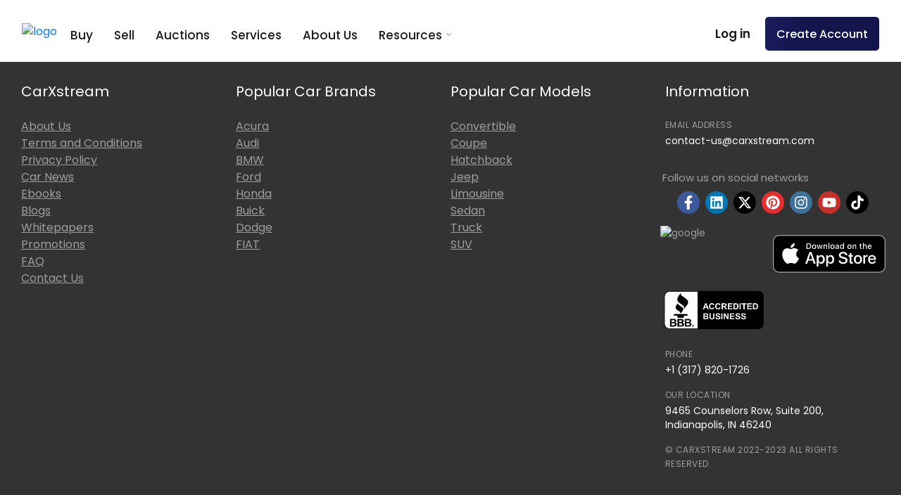

--- FILE ---
content_type: text/html; charset=utf-8
request_url: https://www.carxstream.com/catalog/products
body_size: 21617
content:
<!DOCTYPE html><html lang="en" dir="ltr"><head><meta http-equiv="Content-Type" content="text/html; charset=utf-8"/><link rel="apple-touch-icon-precomposed" sizes="57x57" href="/images/favicons/apple-touch-icon-57x57.png"/><link rel="apple-touch-icon-precomposed" sizes="114x114" href="/images/favicons/apple-touch-icon-114x114.png"/><link rel="apple-touch-icon-precomposed" sizes="72x72" href="/images/favicons/apple-touch-icon-72x72.png"/><link rel="apple-touch-icon-precomposed" sizes="144x144" href="/images/favicons/apple-touch-icon-144x144.png"/><link rel="apple-touch-icon-precomposed" sizes="60x60" href="/images/favicons/apple-touch-icon-60x60.png"/><link rel="apple-touch-icon-precomposed" sizes="120x120" href="/images/favicons/apple-touch-icon-120x120.png"/><link rel="apple-touch-icon-precomposed" sizes="76x76" href="/images/favicons/apple-touch-icon-76x76.png"/><link rel="apple-touch-icon-precomposed" sizes="152x152" href="/images/favicons/apple-touch-icon-152x152.png"/><link rel="icon" type="image/png" href="/images/favicons/favicon-196x196.png" sizes="196x196"/><link rel="icon" type="image/png" href="/images/favicons/favicon-96x96.png" sizes="96x96"/><link rel="icon" type="image/png" href="/images/favicons/favicon-32x32.png" sizes="32x32"/><link rel="icon" type="image/png" href="/images/favicons/favicon-16x16.png" sizes="16x16"/><link rel="icon" type="image/png" href="/images/favicons/favicon-128x128.png" sizes="128x128"/><meta name="application-name" content=" "/><meta name="msapplication-TileColor" content="#FFFFFF"/><meta name="msapplication-TileImage" content="/images/favicons/mstile-144x144.png"/><meta name="msapplication-square70x70logo" content="/images/favicons/mstile-70x70.png"/><meta name="msapplication-square150x150logo" content="/images/favicons/mstile-150x150.png"/><meta name="msapplication-wide310x150logo" content="/images/favicons/mstile-310x150.png"/><meta name="msapplication-square310x310logo" content="/images/favicons/mstile-310x310.png"/><link rel="preconnect" href="https://fonts.googleapis.com"/><link rel="preconnect" href="https://fonts.gstatic.com"/><link rel="stylesheet" data-href="https://fonts.googleapis.com/css2?family=Poppins:ital,wght@0,100;0,200;0,300;0,400;0,500;0,600;0,700;0,800;0,900;1,100;1,400&amp;display=swap"/><script async="" src="https://maps.googleapis.com/maps/api/js?key=AIzaSyDqPODSWkSnvDFgyYyqb9vogEUkG2UfzNo&amp;libraries=places"></script><meta name="keywords" content="Safe Car Dealing Online Marketplace,Secure Car Dealer Service USA,Specialized Car Dealer Service With Security Checkups,Automotive Service Center for Used Cars,Online Secure Car Dealers USA,Plaid Secured Online Car Dealership,Certified Payment Car Dealer Online,Car Dealer Service With Plaid Payment,Secure Payment Car Marketplace Online,Payment on-site Vehicle Inspection,Online Used Cars for Sale marketplace,Secure Vin Number Valuation in USA,Plaid Secured Automotive Marketplace,Certified Used Car Marketplace Online,Used Cars with Multi Checks Online,Shop for used cars,Car Dealers,Cars for Sale,Sell and Buy Used Cars,Certified Used Cars,Best Used Car Website,best place to buy used cars,Second Hand Cars,best site to sell car,Buy and Sell Used Cars Online,best place to sell your car,best website to sell car,sell car instantly,used cars,best used car sales website,used cars for sale,Second Hand Cars for Sale,Sell Car Online,Best Place to Buy and Sell used cars,Sell Used Cars Instantly,Used Cars for Sale in Indianapolis,Sell Your Car in Indianapolis IN,Selling a Car in Indianapolis IN,Used Cars for Sale by Owner in Indianapolis,Used Cars for Sale Near Me in Indianapolis,Cars for sale in Indianapolis,Cars for sale in Indiana,Used Cars in Indianapolis for sale,Used Cars for Sale Near Indianapolis,Sell My Car Indianapolis,Selling a car online,Cars for Sale,Car for sale near me,car sale by owner,buy cars near me,Cars for sale in  Indiana,used car on sale near me,sell my car,used cars for sale,cars for sale by owner,sale car near me,used cars for sale by owner near me,auto for sale near me,cars for sell,buy a car near me,cars for sale by the owner,selling used car,used cars sale owner,cars for sale by elderly owners,cars for sale los angeles,cheap cars for sale by owner,cars for sale online,Shop for used cars,selling cars,used cars for sale by owners near me,car transport services near me,luxury car service,town car service,car detail service near me,car service orlando,ntb oil change,car service atlanta,carcare,car service los angeles,car service boston,excellent car service,car service miami,car service staten island,car detailing service near me,private car service near me,car service chicago,best deal car service,car service jfk,oil change on sunday,car service new york,car detailing service,black car service,car service to jfk,private car service,nyc car service,car detail services,car detailing services,car detailing services near me,car service las vegas,full service auto repair,car detail service,self service,secure platform,online marketplace,dealer platform,car sales platform,vehicle deals,vehicle stores,vehicle exchange,sale by owner near me,how to buy cars at auction,buying cars at auctionhow do car auctions work,sell car at auction,sell my car at auction,how to sell a car at auction,auction my car,how do auto auctions work,sell my car at auction near me,how to auction a car,auction your car,how car auctions work,can i buy cars from auction,sell your car at auction,sell my car online auction,can i sell my car at auction,how can i buy cars at auction,sell my car to an auction,how to sell your car at auction,sell car at auto auction,can you sell your car at an auction,how to sell a car on auction,can i auction my car,how can i sell my car at an auto auction,how can i sell my car at auction,sell car online auction,how to sell my car at auction,how to sell my car through auction,auction off my car,how to auction your car,dealers license for auto auction,car auctions for dealers only,auto auction for dealers,car auctions for dealers,car auction for dealers,auto auctions for dealers,car auction for non dealers"/><meta name="robots" content="index, follow"/><meta name="language" content="English"/><meta name="revisit-after" content="1 days"/><meta name="google-site-verification" content="Gcct6Ric-kXVzhsA-ZzHeowAQKjdkL-nERF-VV3c-xk"/><meta property="al:android:url" content="carstream://page"/><meta property="al:android:package" content="com.carstream"/><meta property="al:android:app_name" content="CarXstream"/><meta charSet="utf-8"/><meta name="robots" content="index,follow"/><meta name="twitter:card" content="summary_large_image"/><meta name="twitter:site" content="@carxstream"/><meta name="twitter:creator" content="@carxstream"/><meta property="og:url" content="https://www.carxstream.com/"/><meta property="og:type" content="website"/><meta property="og:locale" content="en_IE"/><meta property="og:site_name" content="CarXstream"/><meta property="og:title" content="CarXstream"/><meta name="viewport" content="width=device-width, initial-scale=1,maximum-scale=1, user-scalable=no"/><link rel="stylesheet" href="https://use.fontawesome.com/releases/v5.13.0/css/all.css"/><link rel="stylesheet" href="https://stackpath.bootstrapcdn.com/bootstrap/4.4.1/css/bootstrap.min.css" integrity="sha384-Vkoo8x4CGsO3+Hhxv8T/Q5PaXtkKtu6ug5TOeNV6gBiFeWPGFN9MuhOf23Q9Ifjh" crossorigin="anonymous"/><link rel="alternate" hrefLang="en" href="https://www.carxstream.com/catalog/products"/><meta name="next-head-count" content="14"/><link rel="preload" href="/_next/static/css/a2b0ec38abee2fa0e0a7.css" as="style"/><link rel="stylesheet" href="/_next/static/css/a2b0ec38abee2fa0e0a7.css" data-n-g=""/><link rel="preload" href="/_next/static/css/f5bfffcd9217459b856a.css" as="style"/><link rel="stylesheet" href="/_next/static/css/f5bfffcd9217459b856a.css" data-n-g=""/><noscript data-n-css=""></noscript><link rel="preload" href="/_next/static/chunks/1928.851e9fe9fc1f4f52ebd1.js" as="script"/><link rel="preload" href="/_next/static/chunks/webpack-275514808deeab984a2a.js" as="script"/><link rel="preload" href="/_next/static/chunks/framework-79dc13757fb9f0faa313.js" as="script"/><link rel="preload" href="/_next/static/chunks/7925-0df6a75e945e344cd422.js" as="script"/><link rel="preload" href="/_next/static/chunks/3433-4b04a3968298a3e985ca.js" as="script"/><link rel="preload" href="/_next/static/chunks/5778-56c2c57de9ecbd0a8658.js" as="script"/><link rel="preload" href="/_next/static/chunks/main-2332246e379a82cf837d.js" as="script"/><link rel="preload" href="/_next/static/chunks/d7eeaac4-8246daa3b14ed1a42254.js" as="script"/><link rel="preload" href="/_next/static/chunks/252f366e-3e92e677ad9730299728.js" as="script"/><link rel="preload" href="/_next/static/chunks/1bfc9850-92e1d01f5fa4827dac7f.js" as="script"/><link rel="preload" href="/_next/static/chunks/75fc9c18-a118f6ce60ca46f2ac8c.js" as="script"/><link rel="preload" href="/_next/static/chunks/c7773329-58908cbb605335fbdd99.js" as="script"/><link rel="preload" href="/_next/static/chunks/1a48c3c1-1af0a1ca9227a6f4a177.js" as="script"/><link rel="preload" href="/_next/static/chunks/6757-f51cc030204ba4531c1e.js" as="script"/><link rel="preload" href="/_next/static/chunks/7321-024c2beeb7e80c2e890c.js" as="script"/><link rel="preload" href="/_next/static/chunks/2477-e9daba482be1ca5b25b4.js" as="script"/><link rel="preload" href="/_next/static/chunks/9226-ff320aaa99702b80c30d.js" as="script"/><link rel="preload" href="/_next/static/chunks/4012-2dabee1d3beb75d4f433.js" as="script"/><link rel="preload" href="/_next/static/chunks/3248-82d3d7fe91b9cd2f00b3.js" as="script"/><link rel="preload" href="/_next/static/chunks/8804-3ed273f0e6769033d2fc.js" as="script"/><link rel="preload" href="/_next/static/chunks/5677-9b8543a0b00608d43eb9.js" as="script"/><link rel="preload" href="/_next/static/chunks/2283-a82c5c631b289dedb645.js" as="script"/><link rel="preload" href="/_next/static/chunks/8494-1df12005401b4eca4167.js" as="script"/><link rel="preload" href="/_next/static/chunks/2962-2c5ed024d4879dfbc459.js" as="script"/><link rel="preload" href="/_next/static/chunks/9044-7fc4d0c6439cb66ef044.js" as="script"/><link rel="preload" href="/_next/static/chunks/7420-174ef5eb5a7e913e5ad4.js" as="script"/><link rel="preload" href="/_next/static/chunks/1762-527b979899b03a5c9e90.js" as="script"/><link rel="preload" href="/_next/static/chunks/6066-f903658ccb7d38b72647.js" as="script"/><link rel="preload" href="/_next/static/chunks/9626-4ba8d9fcda6ad00bc9d9.js" as="script"/><link rel="preload" href="/_next/static/chunks/6996-d89020e6821c3318da80.js" as="script"/><link rel="preload" href="/_next/static/chunks/2-3a6cbad34ce89c519ee5.js" as="script"/><link rel="preload" href="/_next/static/chunks/2430-a9a58f3bf6ac4c506446.js" as="script"/><link rel="preload" href="/_next/static/chunks/pages/_app-39f6ef121d9527ed7f65.js" as="script"/><link rel="preload" href="/_next/static/chunks/545f34e4-f599bc81906d1c813b42.js" as="script"/><link rel="preload" href="/_next/static/chunks/5302-cf5bb3666226297354b8.js" as="script"/><link rel="preload" href="/_next/static/chunks/8986-1e2723ebd95b4d4b0cdd.js" as="script"/><link rel="preload" href="/_next/static/chunks/4293-a1c9c63c408dc46fbf47.js" as="script"/><link rel="preload" href="/_next/static/chunks/7218-df2758e213b06ff38f12.js" as="script"/><link rel="preload" href="/_next/static/chunks/8222-ba1cc29fb3bc8c99bc1d.js" as="script"/><link rel="preload" href="/_next/static/chunks/9231-6682bffa43f1d63ed56f.js" as="script"/><link rel="preload" href="/_next/static/chunks/pages/catalog/products-4207d316ce6cf913bfbc.js" as="script"/><link rel="stylesheet" href="https://fonts.googleapis.com/css2?family=Poppins:ital,wght@0,100;0,200;0,300;0,400;0,500;0,600;0,700;0,800;0,900;1,100;1,400&display=swap"/></head><body><div id="__next"><div class="site site--desktop-header--spaceship-one site--mobile-header--mobile-one"><div class="Toastify"></div><div class="site__container"><header class="site__header"><div class="navbar" style="background-color:#FFFFFF;box-shadow:0px 5px 5px rgba(0, 0, 0, 0.5);padding-top:20px"><div class="col-12"><div class="row d-flex align-items-center justify-content-between"><div class="col-9 d-none d-xl-block"><div class="main-menu"><ul class="main-menu__list"><a href="/"><img alt="logo" style="height:40px;margin-right:10px" src="https://d2uy5lxm3uixqv.cloudfront.net/assets/logos/logo_main.webp"/></a><li class="main-menu__item" style="border-bottom:none;color:#1D1C1C"><a class="main-menu__link" href="/used-cars-for-sale">Buy</a></li><li class="main-menu__item" style="border-bottom:none;color:#1D1C1C"><a class="main-menu__link" href="/sell-used-cars">Sell</a></li><li class="main-menu__item" style="border-bottom:none;color:#1D1C1C"><a class="main-menu__link" href="/auctions">Auctions</a></li><li class="main-menu__item" style="border-bottom:none;color:#1D1C1C"><a class="main-menu__link" href="/services">Services</a></li><li class="main-menu__item" style="border-bottom:none;color:#1D1C1C"><a class="main-menu__link" href="/about-us">About Us</a></li><li class="main-menu__item main-menu__item--has-submenu main-menu__item--submenu--menu" style="border-bottom:none;color:#1D1C1C"><a class="main-menu__link" href="/whitepapers">Resources<svg xmlns="http://www.w3.org/2000/svg" width="7" height="5"><path d="M.28.282a.919.919 0 0 1 1.316.015L3.504 2.31 5.413.297a.92.92 0 0 1 1.333 1.268L3.504 5.007.262 1.565A.92.92 0 0 1 .28.282z"></path></svg></a><div class="main-menu__submenu"><div class="menu"><ul class="menu__list"><li class="menu__item"><a class="menu__link" href="/car-news">News Articles</a></li><li class="menu__item"><a class="menu__link" href="/whitepapers">White Papers</a></li><li class="menu__item"><a class="menu__link" href="/ebooks">Ebooks</a></li><li class="menu__item"><a class="menu__link" href="/blogs">Blogs</a></li><li class="menu__item"><a class="menu__link" href="/promotions">Promotions</a></li></ul></div></div></li></ul></div></div><div class="d-xl-none d-block" style="cursor:pointer;padding:0.5rem"><img alt="menu" style="width:20px;object-fit:cover" src="/images/menu.png"/></div><a class="col-3 d-flex d-xl-none justify-content-center" href="/"><img alt="logo" style="height:40px" src="https://d2uy5lxm3uixqv.cloudfront.net/assets/logos/logo_main.webp"/></a><div class="d-sm-block d-xs-block d-lg-none" style="display:flex;justify-content:flex-end"><div class="right d-flex justify-content-end"><div class="indicator indicator--trigger--click"><a class="" href="/account/profile"><div class="d-flex flex-row p-2"><img alt="nav-right" style="height:20px;width:20px;margin-top:3px" src="/images/navbar/user.png"/></div></a><div class="indicator__content" style="z-index:2"><div class="account-menu"><form><div class="signup-container"><div class="main d-flex flex-column p-3"><h5 class="text-center mb-2">Log In to Your Account</h5><div class="mt-3"></div><div class="form-group"><label for="header-signin-email-login" class="sr-only">Email address</label><input type="email" id="header-signin-email-login" class="form-control form-control-sm" placeholder="Enter Email Address" name="email"/><div class="invalid-feedback"></div></div><div class="form-group form-group-pass"><label for="header-signin-password-login" class="sr-only">Password</label><div class="account-menu__form-forgot"><input type="password" id="header-signin-password-login" class="form-control form-control-sm" placeholder="Enter Passsword" name="password"/><div class="account-menu__form-forgot-link" role="button" tabindex="0"><svg stroke="currentColor" fill="currentColor" stroke-width="0" viewBox="0 0 1024 1024" color="#e52727" style="color:#e52727" height="20" width="20" xmlns="http://www.w3.org/2000/svg"><path d="M396 512a112 112 0 1 0 224 0 112 112 0 1 0-224 0zm546.2-25.8C847.4 286.5 704.1 186 512 186c-192.2 0-335.4 100.5-430.2 300.3a60.3 60.3 0 0 0 0 51.5C176.6 737.5 319.9 838 512 838c192.2 0 335.4-100.5 430.2-300.3 7.7-16.2 7.7-35 0-51.5zM508 688c-97.2 0-176-78.8-176-176s78.8-176 176-176 176 78.8 176 176-78.8 176-176 176z"></path></svg></div></div><div class="invalid-feedback"></div></div><p class="btn" style="color:#007bff;font-size:12px;line-height:1rem;text-align:left;padding:0;margin-bottom:1rem">Forgot Password?</p><button style="background:#ED6E27;border-radius:3px" type="submit" class="btn text-white pt-2 pb-2 account-button">Log In</button><span class="text-center pt-3 pb-3" style="color:#74747B">- - or - -</span><button type="button" class="btn btn-google" disabled="" style="background-color:#F2F2F2"><img alt="google" class="social-login-icons" src="/images/icons/google.png"/><span class="text-center text-dark"> <!-- -->Login With Google</span></button><button type="button" class="btn btn-facebook btn-facebook-menu" style="background-color:#F2F2F2"><img alt="facebook" class="social-login-icons" src="/images/navbar/facebook.svg"/>  <span class="text-center text-dark"> <!-- -->Login With Facebook</span></button><div class="account-menu__form-link mt-2"><button class="btn" style="color:#74747B;font-size:0.875rem;line-height:1rem;margin-top:0.5rem">Create An Account</button></div></div></div></form></div></div></div></div></div><div class="col-3 d-none d-lg-block d-md-none mb-2"><div class="right d-flex justify-content-end align-items-center" style="gap:1rem"><div class="indicator indicator--trigger--click"><a class="" href="/account/profile"><div class="d-flex flex-row mt-1"><p class="mt-auto mb-auto pl-2 d-none d-md-block main-menu__link" style="font-weight:600;color:#1D1C1C;font-size:17px">Log in</p></div></a><div class="indicator__content" style="z-index:2"></div></div><div class="indicator indicator--trigger--click"><a class="" href="/account/profile"><div class="d-flex flex-row btn mt-1" style="background:linear-gradient(279.14deg, #13154C 67.37%, #1E2168 114.34%);border-radius:5px;height:48px"><p class="mt-auto mb-auto d-none d-md-block text-white">Create Account</p></div></a><div class="indicator__content" style="z-index:2"></div></div></div></div></div></div></div></header><div class="site__body"><div class="container main-notification"></div></div><footer class="site__footer"><div class="site-footer"><div class="decor decor--type--bottom site-footer__decor"><div class="decor__body"><div class="decor__start"></div><div class="decor__end"></div><div class="decor__center"></div></div></div><div style="padding:30px;max-width:1300px;margin:0 auto"><div class="new-footer-box"><div class="footer-box-1"><h5 class="footer-contacts__title">CarXstream</h5><div><div class="footer-inner-box"><a style="color:#9E9E9E;text-decoration:underline;text-align:left" href="/about-us">About Us</a><a style="color:#9E9E9E;text-decoration:underline;text-align:left" href="/terms">Terms and Conditions</a><a style="color:#9E9E9E;text-decoration:underline;text-align:left" href="/privacy-policy">Privacy Policy</a><a style="color:#9E9E9E;text-decoration:underline;text-align:left" href="/car-news">Car News</a><a style="color:#9E9E9E;text-decoration:underline;text-align:left" href="/ebooks">Ebooks</a><a style="color:#9E9E9E;text-decoration:underline;text-align:left" href="/blogs">Blogs</a><a style="color:#9E9E9E;text-decoration:underline;text-align:left" href="/whitepapers">Whitepapers</a><a style="color:#9E9E9E;text-decoration:underline;text-align:left" href="/promotions">Promotions</a><a style="color:#9E9E9E;text-decoration:underline;text-align:left" href="/faq">FAQ</a><a style="color:#9E9E9E;text-decoration:underline;text-align:left" href="/contact-us">Contact Us</a></div></div></div><div class="footer-box-2"><h5 class="footer-contacts__title">Popular Car Brands</h5><div><div class="footer-inner-box"><a style="color:#9E9E9E;text-decoration:underline;text-align:left" href="/used-cars-for-sale/acura">Acura</a><a style="color:#9E9E9E;text-decoration:underline;text-align:left" href="/used-cars-for-sale/audi">Audi</a><a style="color:#9E9E9E;text-decoration:underline;text-align:left" href="/used-cars-for-sale/bmw">BMW</a><a style="color:#9E9E9E;text-decoration:underline;text-align:left" href="/used-cars-for-sale/ford">Ford</a><a style="color:#9E9E9E;text-decoration:underline;text-align:left" href="/used-cars-for-sale/honda">Honda</a><a style="color:#9E9E9E;text-decoration:underline;text-align:left" href="/used-cars-for-sale/buick">Buick</a><a style="color:#9E9E9E;text-decoration:underline;text-align:left" href="/used-cars-for-sale/dodge">Dodge</a><a style="color:#9E9E9E;text-decoration:underline;text-align:left" href="/used-cars-for-sale/fiat">FIAT</a></div></div></div><div class="footer-box-3"><h5 class="footer-contacts__title">Popular Car Models</h5><div><div class="footer-inner-box"><a style="color:#9E9E9E;text-decoration:underline;text-align:left" href="/used-cars-for-sale/convertible">Convertible</a><a style="color:#9E9E9E;text-decoration:underline;text-align:left" href="/used-cars-for-sale/coupe">Coupe</a><a style="color:#9E9E9E;text-decoration:underline;text-align:left" href="/used-cars-for-sale/hatchback">Hatchback</a><a style="color:#9E9E9E;text-decoration:underline;text-align:left" href="/used-cars-for-sale/jeep">Jeep</a><a style="color:#9E9E9E;text-decoration:underline;text-align:left" href="/used-cars-for-sale/limousine">Limousine</a><a style="color:#9E9E9E;text-decoration:underline;text-align:left" href="/used-cars-for-sale/sedan">Sedan</a><a style="color:#9E9E9E;text-decoration:underline;text-align:left" href="/used-cars-for-sale/truck">Truck</a><a style="color:#9E9E9E;text-decoration:underline;text-align:left" href="/used-cars-for-sale/suv">SUV</a></div></div></div><div class="footer-box-4"><div class="footer-contacts"><h5 class="footer-contacts__title">Information</h5><address class="footer-contacts__contacts"><dl><dt>Email Address</dt><dd style="width:100%"><a href="mailto:contact-us@carxstream.com">contact-us@carxstream.com</a></dd></dl><dl><div class="footer-newsletter__social-links social-links"><ul class="social-links__list"><li><div class="footer-newsletter"><div class="footer-newsletter__text footer-newsletter__text--social">Follow us on social networks</div><div class="footer-newsletter__social-links social-links"><ul class="social-links__list"><li class="social-links__item social-links__item--facebook"><a target="_blank" rel="noopener noreferrer" href="https://www.facebook.com/carxstream"><svg stroke="currentColor" fill="currentColor" stroke-width="0" viewBox="0 0 320 512" color="#fff" style="color:#fff" height="20" width="20" xmlns="http://www.w3.org/2000/svg"><path d="M279.14 288l14.22-92.66h-88.91v-60.13c0-25.35 12.42-50.06 52.24-50.06h40.42V6.26S260.43 0 225.36 0c-73.22 0-121.08 44.38-121.08 124.72v70.62H22.89V288h81.39v224h100.17V288z"></path></svg></a></li><li class="social-links__item social-links__item--linkedin"><a target="_blank" rel="noopener noreferrer" href="https://www.linkedin.com/company/carxstream"><svg stroke="currentColor" fill="currentColor" stroke-width="0" viewBox="0 0 448 512" color="#fff" style="color:#fff" height="20" width="20" xmlns="http://www.w3.org/2000/svg"><path d="M416 32H31.9C14.3 32 0 46.5 0 64.3v383.4C0 465.5 14.3 480 31.9 480H416c17.6 0 32-14.5 32-32.3V64.3c0-17.8-14.4-32.3-32-32.3zM135.4 416H69V202.2h66.5V416zm-33.2-243c-21.3 0-38.5-17.3-38.5-38.5S80.9 96 102.2 96c21.2 0 38.5 17.3 38.5 38.5 0 21.3-17.2 38.5-38.5 38.5zm282.1 243h-66.4V312c0-24.8-.5-56.7-34.5-56.7-34.6 0-39.9 27-39.9 54.9V416h-66.4V202.2h63.7v29.2h.9c8.9-16.8 30.6-34.5 62.9-34.5 67.2 0 79.7 44.3 79.7 101.9V416z"></path></svg></a></li><li class="social-links__item social-links__item--twitter"><a target="_blank" rel="noopener noreferrer" href="https://x.com/carxstream"><svg stroke="currentColor" fill="currentColor" stroke-width="0" viewBox="0 0 512 512" color="#fff" style="color:#fff" height="20" width="20" xmlns="http://www.w3.org/2000/svg"><path d="M389.2 48h70.6L305.6 224.2 487 464H345L233.7 318.6 106.5 464H35.8L200.7 275.5 26.8 48H172.4L272.9 180.9 389.2 48zM364.4 421.8h39.1L151.1 88h-42L364.4 421.8z"></path></svg></a></li><li class="social-links__item social-links__item--pinterest"><a target="_blank" rel="noopener noreferrer" href="https://www.pinterest.com/carxstream_"><svg stroke="currentColor" fill="currentColor" stroke-width="0" viewBox="0 0 496 512" color="#fff" style="color:#fff" height="20" width="20" xmlns="http://www.w3.org/2000/svg"><path d="M496 256c0 137-111 248-248 248-25.6 0-50.2-3.9-73.4-11.1 10.1-16.5 25.2-43.5 30.8-65 3-11.6 15.4-59 15.4-59 8.1 15.4 31.7 28.5 56.8 28.5 74.8 0 128.7-68.8 128.7-154.3 0-81.9-66.9-143.2-152.9-143.2-107 0-163.9 71.8-163.9 150.1 0 36.4 19.4 81.7 50.3 96.1 4.7 2.2 7.2 1.2 8.3-3.3.8-3.4 5-20.3 6.9-28.1.6-2.5.3-4.7-1.7-7.1-10.1-12.5-18.3-35.3-18.3-56.6 0-54.7 41.4-107.6 112-107.6 60.9 0 103.6 41.5 103.6 100.9 0 67.1-33.9 113.6-78 113.6-24.3 0-42.6-20.1-36.7-44.8 7-29.5 20.5-61.3 20.5-82.6 0-19-10.2-34.9-31.4-34.9-24.9 0-44.9 25.7-44.9 60.2 0 22 7.4 36.8 7.4 36.8s-24.5 103.8-29 123.2c-5 21.4-3 51.6-.9 71.2C65.4 450.9 0 361.1 0 256 0 119 111 8 248 8s248 111 248 248z"></path></svg></a></li><li class="social-links__item social-links__item--instagram"><a target="_blank" rel="noopener noreferrer" href="https://www.instagram.com/carxstream_"><svg stroke="currentColor" fill="currentColor" stroke-width="0" viewBox="0 0 448 512" color="#fff" style="color:#fff" height="20" width="20" xmlns="http://www.w3.org/2000/svg"><path d="M224.1 141c-63.6 0-114.9 51.3-114.9 114.9s51.3 114.9 114.9 114.9S339 319.5 339 255.9 287.7 141 224.1 141zm0 189.6c-41.1 0-74.7-33.5-74.7-74.7s33.5-74.7 74.7-74.7 74.7 33.5 74.7 74.7-33.6 74.7-74.7 74.7zm146.4-194.3c0 14.9-12 26.8-26.8 26.8-14.9 0-26.8-12-26.8-26.8s12-26.8 26.8-26.8 26.8 12 26.8 26.8zm76.1 27.2c-1.7-35.9-9.9-67.7-36.2-93.9-26.2-26.2-58-34.4-93.9-36.2-37-2.1-147.9-2.1-184.9 0-35.8 1.7-67.6 9.9-93.9 36.1s-34.4 58-36.2 93.9c-2.1 37-2.1 147.9 0 184.9 1.7 35.9 9.9 67.7 36.2 93.9s58 34.4 93.9 36.2c37 2.1 147.9 2.1 184.9 0 35.9-1.7 67.7-9.9 93.9-36.2 26.2-26.2 34.4-58 36.2-93.9 2.1-37 2.1-147.8 0-184.8zM398.8 388c-7.8 19.6-22.9 34.7-42.6 42.6-29.5 11.7-99.5 9-132.1 9s-102.7 2.6-132.1-9c-19.6-7.8-34.7-22.9-42.6-42.6-11.7-29.5-9-99.5-9-132.1s-2.6-102.7 9-132.1c7.8-19.6 22.9-34.7 42.6-42.6 29.5-11.7 99.5-9 132.1-9s102.7-2.6 132.1 9c19.6 7.8 34.7 22.9 42.6 42.6 11.7 29.5 9 99.5 9 132.1s2.7 102.7-9 132.1z"></path></svg></a></li><li class="social-links__item social-links__item--youtube"><a target="_blank" rel="noopener noreferrer" href="https://www.youtube.com/@carxstream_"><svg stroke="currentColor" fill="currentColor" stroke-width="0" viewBox="0 0 576 512" color="#fff" style="color:#fff" height="20" width="20" xmlns="http://www.w3.org/2000/svg"><path d="M549.655 124.083c-6.281-23.65-24.787-42.276-48.284-48.597C458.781 64 288 64 288 64S117.22 64 74.629 75.486c-23.497 6.322-42.003 24.947-48.284 48.597-11.412 42.867-11.412 132.305-11.412 132.305s0 89.438 11.412 132.305c6.281 23.65 24.787 41.5 48.284 47.821C117.22 448 288 448 288 448s170.78 0 213.371-11.486c23.497-6.321 42.003-24.171 48.284-47.821 11.412-42.867 11.412-132.305 11.412-132.305s0-89.438-11.412-132.305zm-317.51 213.508V175.185l142.739 81.205-142.739 81.201z"></path></svg></a></li><li class="social-links__item social-links__item--tiktok"><a target="_blank" rel="noopener noreferrer" href="https://www.tiktok.com/@carxstream_"><svg stroke="currentColor" fill="currentColor" stroke-width="0" viewBox="0 0 448 512" color="#fff" style="color:#fff" height="20" width="20" xmlns="http://www.w3.org/2000/svg"><path d="M448,209.91a210.06,210.06,0,0,1-122.77-39.25V349.38A162.55,162.55,0,1,1,185,188.31V278.2a74.62,74.62,0,1,0,52.23,71.18V0l88,0a121.18,121.18,0,0,0,1.86,22.17h0A122.18,122.18,0,0,0,381,102.39a121.43,121.43,0,0,0,67,20.14Z"></path></svg></a></li></ul></div><div class="row mt-3 justify-content-center social-links__icon"><div class="footer-store__links"><div style="width:10rem;height:5rem"><a href="https://play.google.com/store/apps/details?id=com.carstream" target="_blank" rel="noreferrer"><img alt="google" style="width:100%;height:100%" src="https://d2uy5lxm3uixqv.cloudfront.net/assets/icons/google-play-badge.webp"/></a></div><div style="width:10rem;height:5rem"><a href="https://apps.apple.com/in/app/car-stream/id1601303495" target="_blank" rel="noreferrer"><img alt="apple" style="width:100%;height:70%;margin-top:13px" src="/images/social/apple_download.svg"/></a></div></div><div class="last-store-image"><div style="width:11rem;height:5rem;padding:0 1rem"><a href="https://www.bbb.org/us/in/indianapolis/profile/car-buying/carstream-llc-0382-90045816" target="_blank" rel="noreferrer"><img alt="apple" style="width:100%;height:70%;margin-top:13px" src="/images/bbb.png"/></a></div></div></div></div></li></ul></div></dl><dl style="margin-top:18px"><dt>Phone</dt><dd style="width:100%;word-wrap:break-word;display:inline-block"><a href="tel:+13178201726">+1 (317) 820-1726 </a></dd></dl><dl><dt>Our Location</dt><dd>9465 Counselors Row, Suite 200, Indianapolis, IN 46240</dd></dl><dl><dt class="site-footer__copyright"><a href="https://www.carxstream.com/" target="_blank" rel="noreferrer">© CarXstream</a><a href="https://www.carxstream.com/" target="_blank" rel="noreferrer"> <!-- -->2022-2023 All rights reserved.</a></dt></dl></address></div></div></div></div></div></footer></div><div class="mobile-menu"><div class="mobile-menu__backdrop"></div><div class="mobile-menu__body"><button class="mobile-menu__close" type="button" style="background-color:#13154c"><svg xmlns="http://www.w3.org/2000/svg" width="12" height="12"><path d="M10.8 10.8c-.4.4-1 .4-1.4 0L6 7.4l-3.4 3.4c-.4.4-1 .4-1.4 0-.4-.4-.4-1 0-1.4L4.6 6 1.2 2.6c-.4-.4-.4-1 0-1.4.4-.4 1-.4 1.4 0L6 4.6l3.4-3.4c.4-.4 1-.4 1.4 0 .4.4.4 1 0 1.4L7.4 6l3.4 3.4c.4.4.4 1 0 1.4z"></path></svg></button><div class="mobile-menu__conveyor" style="transform:translateX(-0%)"><div class="mobile-menu__panel" style="transform:translateX(0%);background-color:#13154c;color:white"><div class="mobile-menu__panel-header"><div class="mobile-menu__panel-title">Menu</div></div><div class="mobile-menu__panel-body"><div class="mobile-menu__indicators"><a class="mobile-menu__indicator" href="/account/login"><span class="mobile-menu__indicator-icon"><svg xmlns="http://www.w3.org/2000/svg" width="20" height="20"><path d="M20 20h-2c0-4.4-3.6-8-8-8s-8 3.6-8 8H0c0-4.2 2.6-7.8 6.3-9.3C4.9 9.6 4 7.9 4 6c0-3.3 2.7-6 6-6s6 2.7 6 6c0 1.9-.9 3.6-2.3 4.7 3.7 1.5 6.3 5.1 6.3 9.3zM14 6c0-2.2-1.8-4-4-4S6 3.8 6 6s1.8 4 4 4 4-1.8 4-4z"></path></svg></span><span class="mobile-menu__indicator-title">Hello, Log In</span></a></div><div class="mobile-menu__divider"></div><div class="mobile-menu__links"><ul><li><a class="" href="/">Home</a></li><li><a class="" href="/used-cars-for-sale">Buy</a></li><li><a class="" href="/sell-used-cars">Sell</a></li><li><a class="" href="/auctions">Auctions</a></li><li><a class="" href="/services">Services</a></li><li><button type="button" class="">Resources<svg xmlns="http://www.w3.org/2000/svg" width="7" height="11"><path d="M.3 10.7c.4.4.9.4 1.3 0L7 5.5 1.6.3C1.2-.1.7 0 .3.3c-.4.4-.4 1 0 1.3l4 3.9-4 3.9c-.4.4-.4 1 0 1.3z"></path></svg></button></li><li><a class="" href="/about-us">About Us</a></li></ul></div><div class="mobile-menu__spring"></div></div></div></div></div></div></div><div></div></div><script id="__NEXT_DATA__" type="application/json">{"props":{"initialProps":{"pageProps":{},"languageInitialProps":{"messages":{"BUTTON_ADD_ADDRESS":"Add Address","BUTTON_ADD_NEW":"Add New","BUTTON_ADD_TO_CART":"Add to cart","BUTTON_REMOVE_FROM_CART":"Remove from cart","BUTTON_ADD_TO_COMPARE":"Add to compare","BUTTON_ADD_TO_WISHLIST":"Add to wishlist","BUTTON_REMOVE_FROM_WISHLIST":"Remove from wishlist","BUTTON_ADD_VEHICLE":"Add Vehicle","BUTTON_ADD_VEHICLE_LONG":"Add Vehicle","BUTTON_APPLY_COUPON":"Apply Coupon","BUTTON_BACK_TO_LIST":"Back to list","BUTTON_BLOCK_FINDER_SEARCH":"Search","BUTTON_CANCEL":"Cancel","BUTTON_CHANGE":"Change","BUTTON_CHECKOUT":"Checkout","BUTTON_CLEAR_ALL":"Clear All","BUTTON_CLEAR_LIST":"Clear List","BUTTON_DEPARTMENTS":"Menu","BUTTON_DEPARTMENTS_LONG":"Shop By Category","BUTTON_EDIT_PROFILE":"Edit Profile","BUTTON_FILTERS":"Filters","BUTTON_GO_TO_HOMEPAGE":"Go To Homepage","BUTTON_LOGIN":"Login","BUTTON_RECOVERY_MAIL":"Send Recovery Mail","BUTTON_PLACE_ORDER":"Place Order","BUTTON_POST_REVIEW":"Post Your Review","BUTTON_PROCEED_TO_CHECKOUT":"Proceed to checkout","BUTTON_QUICKVIEW":"Quick view","BUTTON_REGISTER":"Register","BUTTON_REMOVE":"Remove","BUTTON_RESET":"Reset","BUTTON_RESET_FILTERS":"Reset Filters","BUTTON_SAVE":"Save","BUTTON_SAVE_AND_CONTINUE":"Save \u0026 Continue","BUTTON_ADD_OWNER":"Add Owner","BUTTON_SEARCH_SELECT_VEHICLE_DESKTOP":"Select Vehicle","BUTTON_SEARCH_SELECT_VEHICLE_MOBILE":"Vehicle","BUTTON_SEE_FULL_DETAILS":"See full details","BUTTON_SELECT_VEHICLE":"Select Vehicle","BUTTON_SHOP_ALL":"Shop All","BUTTON_SUBSCRIBE":"Subscribe","BUTTON_TRACK":"Track","BUTTON_UPDATE_CART":"Update Cart","TEMPLATE_ID":"Template Id","BUTTON_VIEW_CART":"View Cart","BUTTON_CHECK":"Check","ACTIVE_STATUS":"Active","BUTTON_EDIT":"Edit","BUTTON_CHANGE_THUMBNAIL":"Change Default Image","BUTTON_DELETE":"Delete","BUTTON_UPLOAD":"Upload","BUTTON_REFRESH":"Refresh","BUTTON_SEARCH":"Search","BUTTON_SEARCH_VIN":"Search VIN","BUTTON_UPLOAD_CAR":"Upload Car","BUTTON_REUPLOAD":"Re-upload","BUTTON_SCAN_VIN":"Scan VIN","BUTTON_CONFIRM_PAYMENT":"Confirm \u0026 Pay","BUTTON_NEXT":"Next","BUTTON_LOGIN_FACEBOOK":"Login With Facebook","BUTTON_LOGIN_APPLE":"Login With Apple","BUTTON_SIGNUP_FACEBOOK":"Signup With Facebook","BUTTON_SIGNUP_APPLE":"Signup With Apple","BUTTON_LOGIN_GOOGLE":"Login With Google","BUTTON_SIGNUP_GOOGLE":"Signup With Google","BUTTON_RESEND_CODE":"Resend Code","BUTTON_GENERATE":"Generate","BUTTON_SKIP":"Skip","BUTTON_PREVIOUS":"Previous","BUTTON_ADD_IMAGE":"Add Image","BUTTON_EDIT_IMAGE":"Edit Image","BUTTON_CHANGE_IMAGE":"Change Image","BUTTON_ADD":"Add","BUTTON_ADD_PAY_METHOD":"Add Additional Payment Method","BUTTON_SEND":"Send","BUTTON_GET_SERVICES":"Get Services","BUTTON_CONFIRM":"Confirm","BUTTON_ENABLE_LOCATION":"Enable Location","BUTTON_PRINT":"Print","BUTTON_SUBMIT":"Submit","BUTTON_DOWNLOAD_PDF":"Download PDF","BUTTON_ADD_OPTIONS":"Add Options","COUNTRY_NAME_LAND":"RandomLand","COUNTRY_NAME_RAND":"Random Federation","COUNTRY_NAME_AU":"Australia","COUNTRY_NAME_CN":"China","COUNTRY_NAME_DE":"Germany","COUNTRY_NAME_FR":"France","COUNTRY_NAME_IT":"Italy","COUNTRY_NAME_JP":"Japan","COUNTRY_NAME_RU":"Russia","COUNTRY_NAME_UA":"Ukraine","COUNTRY_NAME_US":"United States","ERROR_ADD_TO_CART_OPTIONS":"Please select product options before adding this product to your cart.","ERROR_ADD_TO_CART_QUANTITY":"Please enter quantity before adding this product to cart.","ERROR_API_AUTH_EMAIL_ALREADY_IN_USE":"The specified email address is already registered.","ERROR_API_AUTH_USER_NOT_EXISTS":"No User Found.","ERROR_API_AUTH_INVALID_CREDENTIALS":"Invalid Credentials.","ERROR_API_AUTH_SOMETHING_WENT_WRONG":"Something went wrong.","ERROR_API_AUTH_USER_ALREADY_EXISTS":"User Already Exists.","ERROR_API_AUTH_INVALID_OTP":"Invalid OTP.","ERROR_API_AUTH_REUSE_OF_PASSWORD":"Password has been used recently.Try a new one","ERROR_API_AUTH_OLD_PASSWORD_INVALID":"Old Password is invalid.","ERROR_API_AUTH_INVALID_EMAIL":"Enter a valid Email Address.","ERROR_API_AUTH_WEAK_PASSWORD":"Password must be at least 8 characters long.","ERROR_API_AUTH_INVALID_PASSWORD":"The password must be at least 8 characters long, contain at least one special character, at least one capital letter, and at least one number","ERROR_API_AUTH_WRONG_PASSWORD":"Invalid Email address or Password.","ERROR_API_AUTH_INVALID_PHONE":"Phone must be 10 characters.","ERROR_API_AUTH_INVALID_ZIPCODE":"Invalid Zip Code.","ERROR_API_AUTH_INVALID_SSN":"Invalid SSN.","ERROR_API_AUTH_USER_NOT_VERIFIED":"Please Verify Your Account First.","ERROR_API_AUTH_CURRENT_PASSWORD_EXISTS":"Old password and new password should not be same","ERROR_API_AUTH_SOCIAL_LOGIN":"Please login from social account.","ERROR_API_ADDRESS_NOT_FOUND":"Invalid address not found.","ERROR_CHECKOUT":"Please fill in all required fields!","ERROR_FORM_INCORRECT_EMAIL":"Please enter a valid email address.","ERROR_FORM_INCORRECT_CODE":"Please enter a valid code.","ERROR_FORM_INCORRECT_WEAK_CODE":"Code must be 6 characters long","ERROR_FORM_PASSWORD_DOES_NOT_MATCH":"The passwords must match.","ERROR_FORM_REQUIRED":"Required field.","ERROR_FORM_PHONE_NUMBER":"Enter a valid Phone Number.","ERROR_SOMETHING_WENT_WRONG":"Something went wrong.","ERROR_FORM_INCORRECT_VIN":"Please enter a valid VIN","ERROR_FORM_INCORRECT_YEAR":"Please enter a valid Year","ERROR_FORM_INCORRECT_PRICE":"Please enter a valid Price","ERROR_FORM_BUY_NOW_PRICE":"{label} is more than Buy Now Price.","ERROR_FORM_INCORRECT_ODOMETER":"Please enter a valid odometer","ERROR_FORM_INCORRECT_MAX_ODOMETER":"Max odometer should be more than min odometer","ERROR_FORM_INCORRECT_MIN_ODOMETER":"Min odometer should be less than max odometer","ERROR_FORM_INCORRECT_CARD_NUMBER":"Please enter a valid card number","ERROR_FORM_INCORRECT_CARD_EXPIRY":"Please enter a valid card expiry","ERROR_FORM_INCORRECT_CARD_CVC":"Please enter a valid card CVC/CVC","ERROR_FORM_INCORRECT_SSN":"Please enter a valid SSN.","ERROR_FORM_SERVICE_ALREADY_GENERATED":"Services are already generated","EMAIL":"Email","SMS":"Sms","APP":"App","FORMAT_DATE_MEDIUM":"{date, date, medium}","FORMAT_ORDER_NUMBER":"#{number}","HEADER_GREAT_DEALS":"Great Deals","HEADER_ADD_VEHICLE":"Add A Vehicle","HEADER_ADDRESSES":"Addresses","HEADER_BESTSELLERS":"Bestsellers","HEADER_BILLING_DETAILS":"Billing Details","HEADER_CART_TOTALS":"Cart Totals","HEADER_CATEGORIES":"Categories","HEADER_CHANGE_PASSWORD":"Change Password","HEADER_CHECKOUT":"Checkout","HEADER_COMPARE":"Compare","HEADER_COMPARE_EMPTY_SUBTITLE":"You have no products in your compare list.\u003cbr\u003eGo to the home page to start browsing our store.","HEADER_COMPARE_EMPTY_TITLE":"Compare List Is Empty","HEADER_CONTACT_US":"Contact Us","HEADER_DASHBOARD":"Dashboard","HEADER_DEAL_ZONE_SUBTITLE":"Hurry up! Discounts up to 70%","HEADER_DEAL_ZONE_TITLE":"Attention! Deal Zone","HEADER_EDIT_ADDRESS":"Edit Address","HEADER_EDIT_PROFILE":"Edit Profile","HEADER_SETTINGS":"Settings","HEADER_FEATURED_PRODUCTS":"Featured Products","HEADER_FILTERS":"Filters","HEADER_GARAGE":"Garage","HEADER_INFORMATION":"Information","HEADER_LATEST_NEWS":"Latest News","HEADER_LATEST_PRODUCTS":"Latest Products","HEADER_LOGIN":"Get Access Login With A Password","HEADER_LOGIN_TO_YOUR_ACCOUNT":"Log In to Your Account","HEADER_FORGOT":"Get Access If You Forget Password","HEADER_FORGOT_YOUR_ACCOUNT":"Forgot Your Account?","HEADER_RESET":"Reset Password","HEADER_MY_ACCOUNT":"My Account","HEADER_NAVIGATION":"Navigation","HEADER_MY_VEHICLES":"My Vehicles","HEADER_NEW_ADDRESS":"New Address","HEADER_NEW_ARRIVALS":"New Arrivals","HEADER_POPULAR_BRANDS":"Search used Cars By Make","HEADER_BODY_TYPES":"Search used Cars By Style","HEADER_SERVICE_TYPES":"Service Types","HEADER_EXPOLRE_CARS":"Explore Cars","HEADER_EXPOLRE_SERVICES":"Explore Services","HEADER_NEWSLETTER":"Newsletter","HEADER_ORDER":"Order {number}","HEADER_ORDER_HISTORY":"Orders","HEADER_HISTORY":"History","HEADER_ORDER_SUCCESS_SUBTITLE":"Your order has been received","HEADER_ORDER_SUCCESS_TITLE":"Thank you","HEADER_POPULAR_CATEGORIES":"Popular Categories","HEADER_RECENT_ORDERS":"Recent Orders","HEADER_REGISTER":"Register","HEADER_RELATED_PRODUCTS":"Related Products","HEADER_SELECT_VEHICLE":"Select Vehicle","HEADER_SHOP":"Shop","HEADER_SERVICE":"Service","HEADER_SERVICES":"Browse Services On CarXstream","HEADER_MY_CARS":"My Vehicles","HEADER_OWNERSHIPS":"Ownerships","HEADER_VIN_SCAN_OR_SEARCH":"VIN Scan/Search","HEADER_SHOPPING_CART":"Shopping Cart","HEADER_SHOPPING_CART_EMPTY_SUBTITLE":"You have no products in your shopping cart.\u003cbr\u003eGo to the home page to start browsing our store.","HEADER_SHOPPING_CART_EMPTY_TITLE":"Shopping Cart Is Empty","HEADER_SPECIAL_OFFERS":"Special Offers","HEADER_TOP_RATED":"Top Rated","HEADER_TRACK_ORDER":"Track Order","HEADER_WISHLIST":"Wishlist","HEADER_CONDITIONS":"Conditions","HEADER_REPORTS":"Reports","HEADER_USERS":"Users","HEADER_WISHLIST_EMPTY_SUBTITLE":"You have no products in your wishlist.\u003cbr\u003eGo to the home page to start browsing our store.","HEADER_WISHLIST_EMPTY_TITLE":"Wishlist Is Empty","HEADER_CONDITIONS_EMPTY_TITLE":"Conditions Are Empty","HEADER_CONDITIONS_EMPTY_SUBTITLE":"You have no information in your list.\u003cbr\u003eGo to the home page to start browsing our store.","HEADER_PAYMENT_TRANSFERS":"Payment Transfers","HEADER_BLOGS":"Blogs","HEADER_BLOGS_EMPTY_SUBTITLE":"You have no Blogs.\u003cbr\u003ePlease add some blogs","HEADER_RESOURCES_EMPTY_SUBTITLE":"You have no Resources.\u003cbr\u003ePlease add some resources","HEADER_BLOGS_EMPTY_TITLE":"Blogs is Empty","HEADER_RESOURCES_EMPTY_TITLE":"Resources is Empty","HEADER_NOTIFICATION_TEMPLATE":"Notification Template","HEADER_SEND_USER_NOTIFICATION":"Send User Notification","HEADER_NOTIFICATION_TEMPLATE_EMPTY_TITLE":"Notification Template Is Empty","HEADER_FAQ_TEMPLATE_EMPTY_TITLE":"Faq Template Is Empty","HEADER_WRITE_REVIEW":"Write A Review","HEADER_YOUR_ORDER":"Your Order","HEADER_FAQ":"FAQ","HEADER_CARXSTREAM":"CarXstream","HEADER_CAR_BRANDS":"Popular Car Brands","HEADER_CAR_MODELS":"Popular Car Models","HEADER_UPLOAD_VEHICLE":"Upload Vehicle","HEADER_GENERATE_QUOTE":"Generate Quote","HEADER_GENERATED_QUOTES":"Generated Quotes","HEADER_ADD_SERVICE":"Add Service","HEADER_MY_SERVICES":"My Services","HEADER_SERVICE_ORDERS":"Service Orders","HEADER_SERVICE_QUOTES":"Service Quotes","HEADER_SERVICE_ORDER":"Order","HEADER_EMPTY_TITLE":"No Data","INPUT_CITY_LABEL":"City","INPUT_CITY_PLACEHOLDER":"Enter City","INPUT_COMPANY_LABEL":"Company Name","INPUT_COMPANY_PLACEHOLDER":"RedParts corp.","INPUT_COUNTRY_LABEL":"Country","INPUT_COUNTRY_PLACEHOLDER":"Select a country...","INPUT_STATE_SELECT_PLACEHOLDER":"Select a state...","INPUT_COUPON_CODE_LABEL":"Coupon Code","INPUT_COUPON_CODE_PLACEHOLDER":"Coupon Code","INPUT_CREATE_ACCOUNT_LABEL":"Create an account?","INPUT_EMAIL_ADDRESS_LABEL":"Email address","INPUT_EMAIL_ADDRESS_PLACEHOLDER":"Enter Email Address","INPUT_CODE_LABEL":"Code","INPUT_CODE_PLACEHOLDER":"Enter Code","INPUT_FIRST_NAME_LABEL":"First Name","INPUT_FIRST_NAME_PLACEHOLDER":"Enter First Name","INPUT_LAST_NAME_LABEL":"Last Name","INPUT_LAST_NAME_PLACEHOLDER":"Enter Last Name","INPUT_LIMIT_LABEL":"Show","INPUT_ONLY_EXACT_FIT_PARTS_LABEL":"Only exact fit parts for:","INPUT_ORDER_ID_LABEL":"Order ID","INPUT_ORDER_ID_PLACEHOLDER":"Order ID","INPUT_ORDER_NOTES_LABEL":"Order notes","INPUT_ORDER_NOTES_PLACEHOLDER":" ","INPUT_PASSWORD_CURRENT_LABEL":"Current Password","INPUT_PASSWORD_CURRENT_PLACEHOLDER":"Enter Current Password","INPUT_PASSWORD_LABEL":"Password","INPUT_PASSWORD_NEW_LABEL":"New Password","INPUT_PASSWORD_NEW_PLACEHOLDER":"Enter New Password","INPUT_PASSWORD_PLACEHOLDER":"Enter Passsword","INPUT_PASSWORD_REPEAT_LABEL":"Repeat password","INPUT_PASSWORD_REPEAT_PLACEHOLDER":"Enter Confirm Password","INPUT_PHONE_NUMBER_LABEL":"Phone Number","INPUT_PHONE_NUMBER_PLACEHOLDER":"Enter Phone Number","INPUT_ADDRESS_LABEL":"Street Address","INPUT_ADDRESS_PLACEHOLDER":"Enter Address","INPUT_TITLE_LABEL":"Title","INPUT_TITLE_PLACEHOLDER":"Enter a title","INPUT_DESCRIPTION_LABEL":"Description","INPUT_DESCRIPTION_PLACEHOLDER":"Enter a Description","INPUT_URL_LABEL":"URL","INPUT_URL_PLACEHOLDER":"Enter URL","INPUT_MENU_LABEL":"Menu","INPUT_MENU_PLACEHOLDER":"Select A Menu","INPUT_SUB_MENU_LABEL":"Sub Menu","INPUT_SUB_MENU_PLACEHOLDER":"Select A Sub Menu","INPUT_VIDEO_LABEL":"Pick A Video","INPUT_STATUS_SELECT_PLACEHOLDER":"Select A State","INPUT_DATE_OF_BIRTH_LABEL":"Date Of Birth","INPUT_AGREEMENT_TYPE_LABEL":"Agreement Type","INPUT_AGREEMENT_TYPE_ENTER_LABEL":"Select A Agreement Type","INPUT_AGREEMENT_CONTENT_LABEL":"Content","INPUT_AGREEMENT_STATUS_LABEL":"Agreement Status","INPUT_AGREEMENT_STATUS_ENTER_LABEL":"Select A Agreement Status","INPUT_DATE_PLACEHOLDER":"Enter Date","INPUT_ZIPCODE_LABEL":"Zip Code","INPUT_ZIPCODE_PLACEHOLDER":"Enter Zip Code","INPUT_POSTCODE_LABEL":"Postcode","INPUT_POSTCODE_PLACEHOLDER":"Enter Postcode","INPUT_RATING_LABEL":"Rating","INPUT_RATING_OPTION":"{stars, plural, one {{stars} star rating} other {{stars} stars rating}}","INPUT_RATING_PLACEHOLDER":"Select rating value","INPUT_REMEMBER_ME_LABEL":"Remember Me","INPUT_CONFIRM_POLICY_LABEL":"By checking this box you agree to {terms} and {policy}.","EMAIL_SUBSCRIBE_POLICY_LABEL":"By subscribing, you agree to our {terms} and {policy}.","INPUT_CONFIRM_PAYMENT_POLICY_LABEL":"By checking this box you agree to {terms} and {policy}. as well as our partner {partnerTerms} and {partnerPolicy}","INPUT_SEARCH_LABEL":"Search for","INPUT_SEARCH_PLACEHOLDER":"Search Vehicles","INPUT_SEARCH_PLACEHOLDER_VEHICLE":"Search for {year} {make} {model}","INPUT_SET_AS_MY_DEFAULT_ADDRESS_LABEL":"Set as my default address","INPUT_SHIP_TO_DIFFERENT_ADDRESS_LABEL":"Ship to a different address?","INPUT_SHOW_LABEL":"Show","INPUT_SHOW_OPTION_ALL":"All","INPUT_SHOW_OPTION_DIFFERENT":"Different","INPUT_SORT_LABEL":"Sort","INPUT_VIEW_AS_LABEL":"View As","INPUT_LISTING_LABEL":"Listing Type","INPUT_SORT_OPTION_DEFAULT":"Default","INPUT_SORT_OPTION_NAME_ASC":"Name (A-Z)","INPUT_SORT_OPTION_NAME_DESC":"Name (Z-A)","INPUT_SORT_OPTION_YEAR_ASC":"Year (asc)","INPUT_SORT_OPTION_YEAR_DESC":"Year (desc)","INPUT_SORT_OPTION_ODOMETER_ASC":"Odometer (asc)","INPUT_SORT_OPTION_ODOMETER_DESC":"Odometer (desc)","INPUT_SORT_OPTION_PRICE_ASC":"Price (asc)","INPUT_SORT_OPTION_PRICE_DESC":"Price (desc)","INPUT_STATE_LABEL":"State","INPUT_STATE_PLACEHOLDER":"Select State","INPUT_STREET_ADDRESS_LABEL":"Street Address","INPUT_STREET_ADDRESS_PLACEHOLDER_1":"Enter Street Address 1","INPUT_STREET_ADDRESS_PLACEHOLDER_2":"Enter Street Address 2","INPUT_TERMS_AGREE_LABEL":"I have read and agree to the website {link}.","INPUT_TERMS_AGREE_LABEL_LINK":"Our Terms of Service","INPUT_VEHICLE_BRAND_LABEL":"Brand","INPUT_VEHICLE_BRAND_PLACEHOLDER":"Select Brand","INPUT_VEHICLE_ENGINE_LABEL":"Engine","INPUT_VEHICLE_ENGINE_PLACEHOLDER":"Select Engine","INPUT_VEHICLE_MODEL_LABEL":"Model","INPUT_VEHICLE_MODEL_PLACEHOLDER":"Select Model","INPUT_VEHICLE_YEAR_LABEL":"Year","INPUT_VEHICLE_YEAR_PLACEHOLDER":"Select Year","INPUT_VIN_LABEL":"VIN","INPUT_VIN_PLACEHOLDER":"Enter VIN","INPUT_SCAN_VIN":"Scan VIN","INPUT_YOUR_NAME_LABEL":"Your Name","INPUT_YOUR_NAME_PLACEHOLDER":"Enter Your Name","INPUT_YOUR_REVIEW_LABEL":"Your Review","INPUT_YOUR_REVIEW_PLACEHOLDER":"Enter Your Review","INPUT_BODY_STYLE_LABEL":"Body Style","INPUT_BODY_STYLE_PLACEHOLDER":"Enter Body Style","INPUT_TRIM_LABEL":"Trim","INPUT_TRIM_PLACEHOLDER":"Enter Trim","INPUT_ODOMETER_LABEL":"Odometer","INPUT_ODOMETER_PLACEHOLDER":"Enter Odometer","INPUT_ODOMETER_MIN_LABEL":"Odometer(Min)","INPUT_ODOMETER_MAX_LABEL":"Odometer(Max)","INPUT_EXTERIOR_COLOR_LABEL":"Exterior Color","INPUT_EXTERIOR_COLOR_PLACEHOLDER":"Enter Exterior Color","INPUT_INTERIOR_COLOR_LABEL":"Interior Color","INPUT_INTERIOR_COLOR_PLACEHOLDER":"Enter Interior Color","INPUT_DOORS_PLACEHOLDER":"Doors","INPUT_ARRIVAL_DATE_PLACEHOLDER":"Arrival Date","INPUT_PICKUP_DATE_PLACEHOLDER":"Pickup Date","INPUT_ONLINE_DATE_PLACEHOLDER":"Online Date","INPUT_ENGINE_LABEL":"Engine","INPUT_ENGINE_PLACEHOLDER":"Enter Engine","INPUT_HIGHWAY_MILEAGE_PLACEHOLDER":"Enter Highway Mileage","INPUT_CITY_MILEAGE_PLACEHOLDER":"Enter City Mileage","INPUT_EXPIRATION_DATE_LABEL":"Expiration Date","INPUT_BUY_NOW_PRICE_LABEL":"Buy Now Price","INPUT_BUY_NOW_PRICE_PLACEHOLDER":"Enter Buy Now Price","INPUT_RESERVE_PRICE_LABEL":"Reserve Price","INPUT_RESERVE_PRICE_PLACEHOLDER":"Enter Reserve Price","INPUT_OPEN_PRICE_LABEL":"Token Price","INPUT_OPEN_PRICE_PLACEHOLDER":"Enter Token Price","INPUT_STATUS_LABEL":"Pick A Status","INPUT_PLATE_NUMBER_LABEL":"Plate Number","INPUT_BODY_TYPE_LABEL":"Body Type","INPUT_COLOR_LABEL":"Color","INPUT_NAME_LABEL":"Name","INPUT_DOB_LABEL":"DOB","INPUT_LICENSE_NUMBER_LABEL":"License Number","INPUT_LICENSE_NUMBER_PLACEHOLDER":"Enter License Number","INPUT_ACCOUNT_NUMBER_LABEL":"Account Number","INPUT_ROUTING_NUMBER_LABEL":"Routing Number","INPUT_CREDITOR_NAME_LABEL":"Creditor Name","INPUT_CREDITOR_ADDRESS_ONE_LABEL":"Creditor Address One","INPUT_CREDITOR_ADDRESS_TWO_LABEL":"Creditor Address Two","INPUT_RECENT_ADDRESSES_LABEL":"Select Recent Addresses","INPUT_RECENT_ADDRESSES_PLACEHOLDER":"Pick Address","INPUT_CONFIRM_SAVE_ADDRESS":"Save Address For Future","INPUT_CARD_NAME_LABEL":"Name On Card","INPUT_CARD_NUMBER_LABEL":"Card Number","INPUT_CARD_EXPIRY_LABEL":"Card Expiry (MM/YY)","INPUT_CARD_CVC_LABEL":"Card CVC/CVV","INPUT_SSN_FULL_LABEL":"SSN (9 Digits)","INPUT_SSN_FULL_PLACEHOLDER":"Enter SSN","INPUT_SSN_LABEL":"SSN (Last 4 Digits)","INPUT_SSN_PLACEHOLDER":"Enter SSN","INPUT_CUSTOMER_TYPE_LABEL":"Customer Type","INPUT_EMPLOYEE_STATUS_LABEL":"Employee Status","INPUT_EMPLOYEE_NAME_LABEL":"Employee Name","INPUT_EMPLOYEE_YEAR_WORKED_LABEL":"Year Worked","INPUT_MONTHS_LABEL":"Months","INPUT_EMPLOYEE_INCOME_LABEL":"Gross Annual Income","INPUT_PERMANENT_ADDRESS_LABEL":"Permanent Address","INPUT_CURRENT_ADDRESS_LABEL":"Current Address","INPUT_YEARS_STAYED_LABEL":"Years Stayed","INPUT_HOUSE_TYPE_LABEL":"House Type","INPUT_RENT_LABEL":"Rent","INPUT_CURRENT_ADDRESS_SAME":"Current address same as permanent","INPUT_ORIGIN_LABEL":"Origin","INPUT_ORIGIN_PLACEHOLDER":"Enter Origin Address","INPUT_DESTINATION_LABEL":"Destination","INPUT_DESTINATION_PLACEHOLDER":"Enter Destination Address","INPUT_AVAILABLE_DATE_LABEL":"Select Available Date","INPUT_AVAILABLE_DATE_PLACEHOLDER":"11/03/2023","INPUT_CUSTOMER_TYPE_PLACEHOLDER":"Select a customer type","INPUT_YEAR_LABEL":"Year","INPUT_YEAR_PLACEHOLDER":"Enter Year","INPUT_MAKE_LABEL":"Make","INPUT_MAKE_PLACEHOLDER":"Enter Make","INPUT_MODEL_LABEL":"Model","INPUT_MODEL_PLACEHOLDER":"Enter Model","INPUT_RUNNING_LABEL":"Running","INPUT_RUNNING_PLACEHOLDER":"Select (Yes/NO)","INPUT_CARRIER_LABEL":"Carrier","INPUT_CARRIER_PLACEHOLDER":"Select (Open/Close)","INPUT_SERVICE_TITLE_PLACEHOLDER":"Enter Service Title","INPUT_SERVICE_DESCRIPTION_PLACEHOLDER":"Enter Service Description","INPUT_SERVICE_NAME_PLACEHOLDER":"Enter Service Name","INPUT_CATEGORY_LABEL":"Category","INPUT_SERVICE_CATEGORY_PLACEHOLDER":"Shipping Company","INPUT_OPEN_TIME_LABEL":"Open Time","INPUT_OPEN_TIME_PLACEHOLDER":"9:00 AM","INPUT_CLOSE_TIME_LABEL":"Close Time","INPUT_CLOSE_TIME_PLACEHOLDER":"6:00 PM","INPUT_SCHEDULE_ACCEPT_LABEL":"Schedule Accept","INPUT_SCHEDULE_ACCEPT_PLACEHOLDER":"Select (Yes/No)","INPUT_COMPANY_QUOTE_LABEL":"Company Quote","INPUT_COMPANY_QUOTE_PLACEHOLDER":"Enter Quote","INPUT_COMPANY_QUOTE_DETAILS_LABEL":"Company Quote Details","INPUT_COMPANY_QUOTE_DETAILS_PLACEHOLDER":"Enter Quote Details","INPUT_PROCESS_STEPS_LABEL":"Process Steps","INPUT_PROCESS_STEPS_PLACEHOLDER":"Step1: Get A Quote","INPUT_TERMS_AND_CONDITIONS_LABEL":"Terms \u0026 Conditions","INPUT_SERVICES_TERMS_AND_CONDITIONS_PLACEHOLDER":"Damages are not an expected part of the shipping process, but they can happen. In the event they do, properly filling out the Bill of Lading (inspection report) can save you a lot of time and stress and can help ensure a successful insurance claim. At the time of delivery, if there is a disagreement or the trucker insists that the process is done differently, please call AutoVocity Transport so we can assist you at (888) 971-1934","INPUT_PAYMENT_LABEL":"Payment","INPUT_SERVICES_PAYMENT_PLACEHOLDER":"Payment types, including credit cards, business checks, or term payments. Contact Ship Guy today to set up a billing account.","INPUT_INSURED_LABEL":"Insured","INPUT_INSURED_PLACEHOLDER":"Fully insured during any transport process. We make sure that the items are fully covered for any situation.","INPUT_LICENSE_INSURANCE_LABEL":"License Insurance","INPUT_LICENSE_INSURANCE_PLACEHOLDER":"Ship Guy Transport is a fully licensed trucking company that will not drop the ball when it comes to making sure your cargo gets where you want, quick! Contact Ship Guy to get a quote on your next shipment.","INPUT_PRE_DEFINCE_PRICES_LABEL":"Pre Defined Prices","INPUT_PRE_DEFINCE_PRICES_PLACEHOLDER":"Auto Quote to get the customers intrest.","INPUT_BANK_ACCOUNT_NUMBER_LABEL":"Bank Account Number","INPUT_BANK_ACCOUNT_NUMBER_PLACEHOLDER":"41111111111111111","INPUT_BANK_ROUTING_NUMBER_LABEL":"Bank Routing Number","INPUT_BANK_ROUTING_NUMBER_PLACEHOLDER":"123314144","INPUT_LOAN_SETTLEMENT_DATE_LABEL":"Payoff Date","INPUT_LOAN_SETTLEMENT_DATE_PLACEHOLDER":"21/03/2021","INPUT_LOAN_SETTLEMENT_AMOUNT_LABEL":"Payoff Amount","INPUT_LOAN_SETTLEMENT_AMOUNT_PLACEHOLDER":"123314144","INPUT_LOAN_INSTITUTION_NAME_LABEL":"Institution Name","INPUT_LOAN_INSTITUTION_NAME_PLACEHOLDER":"Agency One","INPUT_LOAN_INSTITUTION_NUMBER_LABEL":"Institution Ph. Number","INPUT_LOAN_INSTITUTION_NUMBER_PLACEHOLDER":"1234567890","INPUT_NOTES_LABEL":"Notes","INPUT_NOTES_PLACEHOLDER":"Write a note....","INPUT_BUSINESS_NAME_LABEL":"Business Name","INPUT_BUSINESS_NAME_PLACEHOLDER":"Enter Business Name","INPUT_BUSINESS_NAME_AS_LABEL":"Business Name As","INPUT_BUSINESS_NAME_AS_PLACEHOLDER":"Enter Business Name AS","INPUT_BUSINESS_TYPE_LABEL":"Business Type","INPUT_BUSINESS_TYPE_PLACEHOLDER":"Select a business type","INPUT_BUSINESS_CLASSIFICATION_LABEL":"Business Classification","INPUT_BUSINESS_CLASSIFICATION_PLACEHOLDER":"Select a business classification","INPUT_BUSINESS_JOB_TITLE_LABEL":"Job Title","INPUT_BUSINESS_JOB_TITLE_PLACEHOLDER":"Enter Job Title","INPUT_EIN_LABEL":"Employer Identification Number (EIN)","INPUT_EIN_PLACEHOLDER":"Enter EIN","INPUT_GARAGE_NAME_LABEL":"Garage Name","INPUT_GARAGE_NAME_PLACEHOLDER":"Enter Garage Name","INPUT_GARAGE_DESCRIPTION_LABEL":"Garage Description","INPUT_GARAGE_DESCRIPTION_PLACEHOLDER":"Enter Garage Description","LINK_OFFERS":"Offers","LINK_PAYMENTS":"Payments","LINK_SETTINGS":"Settings","LINK_ABOUT_US":"About Us","LINK_AUCTIONS":"Auctions","LINK_PROMOTIONS":"Promotions","LINK_ACCOUNT_ADDRESSES":"Addresses","LINK_ACCOUNT_DASHBOARD":"Dashboard","LINK_ACCOUNT_GARAGE":"Garage","LINK_MY_CARS":"My Vehicles","LINK_OWNERSHIPS":"Ownerships","LINK_ACCOUNT_LOGOUT":"Logout","LINK_ACCOUNT_ORDERS":"Orders","BIDS":"Bids","LINK_ACCOUNT_PASSWORD":"Password","LINK_ACCOUNT_PROFILE":"Edit Profile","LINK_ACCOUNT_HISTORY":"History","LINK_AFFILIATE":"Affiliate","LINK_ALL_PRODUCTS":"All Products","LINK_BLOG":"Blog","LINK_BRANDS":"Brands","LINK_CALCULATE_SHIPPING":"Calculate Shipping","LINK_CART":"Cart","LINK_CHECKOUT":"Checkout","LINK_COMPARE":"Compare","LINK_CONTACT_US":"Contact Us","LINK_CONTACTS":"Contacts","LINK_CREATE_ACCOUNT":"Create An Account","LINK_DELIVERY_INFORMATION":"Delivery Information","LINK_EDIT_ADDRESS":"Edit Address","LINK_FORGOT":"Forgot Password?","LINK_LOGIN":"Login","LINK_SIGN_UP":"Sign Up","LINK_NOTIFICATION_TEMPLATE":"Notification Template","LINK_GIFT_CERTIFICATES":"Gift Certificates","LINK_HOME":"Home","LINK_FAQ":"FAQ","LINK_CAR_NEWS":"Car News","LINK_NEWSLETTER":"Newsletter","LINK_ORDER_HISTORY":"Orders","LINK_HISTORY":"History","LINK_PRIVACY_POLICY":"Privacy Policy","LINK_PAYMENT_TERMS":"Dwolla's Terms of Service","LINK_REMOVE":"Remove","LINK_RETURNS":"Returns","LINK_SEE_FULL_SPECIFICATION":"See Full Specification","LINK_SHOP":"Shop","LINK_SHOP_ALL":"Shop All","LINK_SERVICE":"Service","LINK_SERVICE_ALL":"Service All","LINK_SHOW_PARTS":"Show Parts","LINK_SITE_MAP":"Site Map","LINK_SPECIAL_OFFERS":"Special Offers","LINK_STORE_LOCATION":"Store Location","LINK_TRACK_ORDER":"Track Order","LINK_VIEW_ALL_AVAILABLE_OFFERS":"View All Available Offers","LINK_WISH_LIST":"Wish List","LINK_WISHLIST":"Wishlist","LINK_BLOGS":"Blogs","LINK_ADDITIONAL_INFO":"Additional Info","LINK_CONDITIONS":"Condition","LINK_SEND_USER_NOTIFICATION":"Send User Notification","LINK_REPORTS":"Reports","LINK_USERS":"Reports","LINK_VIN_SCAN_SEARCH":"VIN Scan/Search","LINK_SELL":"Sell","LINK_SERVICES":"Services","LINK_TERMS_AND_CONDITIONS":"Terms and Conditions","LINK_MY_SERVICES":"My Services","SEND_USER_NOTIFICATION":"Send User Notifications","USER_ID":"User Id","TEMPLATE_NAME":"Template Name","EMAIL_TEMPLATE":"Email Template","SUBJECT_OF_EMAIL":"Subject of Email","HTML_CONTENT":"Html Content","APP_NOTIFICATION_TEMPLATE":"App Notification Template","ADD_NOTIFICATION_TEMPLATE":"Add Notification Template","ADD_FAQ_TEMPLATE":"Add Faq Template","EDIT_NOTIFICATION_TEMPLATE":"Edit Notification Template","EDIT_FAQ_TEMPLATE":"Edit Faq Template","ADD_MENU_TEMPLATE":"Add Menu Template","DIRECT_DEAL_TEMPLATE":"Continue with Direct Deal","ADD_SUBMENU_TEMPLATE":"Add SubMenu Template","TITLE":"Title","SUBTITLE":"SubTitle","SMS_TEMPLATE":"SMS Template","TYPES":"Types","TABLE_ACTIONS":"Actions","TABLE_ADD_TO_CART":"Add To Cart","TABLE_AUTHOR":"Author","TABLE_BRAND":"Brand","TABLE_COUNTRY":"Country","TABLE_DATE":"Date","TABLE_IMAGE":"Image","TABLE_NAME":"Name","TABLE_EMAIL":"Email","TABLE_CREATED_AT":"Created At","TABLE_UPDATED_AT":"Updated At","TABLE_NUMBER":"Number","TABLE_LOGIN_TIME":"Login Time","TABLE_LOGIN_DEVICE":"Login Device","TABLE_PART_NUMBER":"Part Number","TABLE_PRICE":"Price","TABLE_PRODUCT":"Product","TABLE_QUANTITY":"Quantity","TABLE_RATING":"Rating","TABLE_REMOVE":"Remove","TABLE_TITLE":"Title","TABLE_SKU":"SKU","TABLE_STATUS":"Status","TABLE_STOCK_STATUS":"Stock Status","TABLE_SUBTOTAL":"Subtotal","TABLE_TOTAL":"Total","TABLE_TOTAL_SHIPPING":"Shipping","TABLE_TOTAL_TAX":"Tax","TABLE_SERVICE_TYPE":"Service Type","TABLE_CATEGORY":"Category","TABLE_WEBSITE":"Website","TABLE_CHECKOUT":"Checkout","TABLE_LOCATION":"Location","TEXT_ACTIVE_FILTERS":"Active Filters","TEXT_ALERT_RETURNING_CUSTOMER":"Returning customer? {link}","TEXT_ALERT_RETURNING_CUSTOMER_LINK":"Click here to login","TEXT_ALERT_UNABLE_TO_FIND_VEHICLE_BY_VIN":"We were unable to find a vehicle. Perhaps you specified an incorrect VIN.","TEXT_ALERT_VEHICLE_FOUND":"Found: {year} {make} {model} {engine}","TEXT_ALL_VEHICLES":"All Vehicles","TEXT_BADGE_SALE":"Sale","TEXT_BADGE_GREAT_DEAL":"Great Deal","TEXT_BANNER_ONE_BUTTON":"Shop Now","TEXT_BANNER_ONE_SUBTITLE":"Synthetic motor oil with free shipping\u003cbr\u003eFriction free life guaranteed","TEXT_BANNER_ONE_TITLE":"Motor Oils","TEXT_BANNER_TWO_BUTTON":"Shop Now","TEXT_BANNER_TWO_SUBTITLE":"Luxurious interior part for real aesthetes\u003cbr\u003eLeather, fabric, ivory and more.","TEXT_BANNER_TWO_TITLE":"Save up to $40","TEXT_BILLING_ADDRESS":"Billing Address","TEXT_BLOCK_FINDER_SUBTITLE":"Instant car deals, no hassle, no intermediary.","TEXT_BLOCK_FINDER_SUBTITLE_TWO":"Our goal is to provide the best car deals directly from your home without any 3rd party.We offer a convenient service to buy and sell your used cars easily.","TEXT_BLOCK_FINDER_TITLE":"Buy. Sell. Use Services: Car Deals and Services at Your Fingertips.","TEXT_CALL_ADD_ADDRESS":"Add a delivery address to speed up the checkout process.","TEXT_CALL_US":"Call Us:","TEXT_CATEGORIES":"Categories","TEXT_CATEGORY_IS_EMPTY_SUBTITLE":"No Cars Found.","TEXT_SERVICE_IS_EMPTY_SUBTITLE":"No Services Found.","HEADER_NOTIFICATION_TEMPLATE_EMPTY_SUBTITLE":"No Notification Templates Found","HEADER_FAQ_TEMPLATE_EMPTY_SUBTITLE":"No Faq Templates Found","TEXT_CATEGORY_IS_EMPTY_TITLE":"List is Empty","TEXT_COMPATIBILITY_ALL":"Fit for All Vehicles","TEXT_COMPATIBILITY_FIT":"Fit For {year} {make} {model}","TEXT_COMPATIBILITY_NOT_FIT":"Not Fit for {year} {make} {model}","TEXT_COMPATIBILITY_UNKNOWN":"May Not Fit for {year} {make} {model}","TEXT_CONTACT_US_MESSAGE":"Hi, we are always open for cooperation and suggestions, contact us in one of the ways below:","TEXT_CREATED_AT":"Created At","TEXT_UPDATED_AT":"Update At","TEXT_DEFAULT_ADDRESS":"Default","TEXT_EMAIL_ADDRESS":"Email Address","TEXT_INDICATOR_ACCOUNT_LABEL":"Hello, Log In","TEXT_INDICATOR_ACCOUNT_VALUE":"My Account","TEXT_INDICATOR_CART_LABEL":"Shopping Cart","TEXT_INDICATOR_NOTIFICATION_LABEL":"Notification","TEXT_KEY_FEATURES":"Key Features","TEXT_MOBILE_INDICATOR_ACCOUNT":"Account","TEXT_MOBILE_INDICATOR_CART":"Cart","TEXT_MOBILE_INDICATOR_GARAGE":"Garage","TEXT_MOBILE_INDICATOR_WISHLIST":"Wishlist","TEXT_MOBILE_MENU_PHONE_TITLE":"Free call 24/7","TEXT_NEWSLETTER_MESSAGE":"Enter your email address below to subscribe to our newsletter and keep up to date with discounts and special offers.","TEXT_NO_MATCHING_ITEMS_SUBTITLE":"Try resetting the filters","TEXT_NO_MATCHING_ITEMS_TITLE":"No matching items","TEXT_OPTIONAL":"Optional","TEXT_OR":"Or","TEXT_ORDER_NUMBER":"Order number","TEXT_ORDER_STATUS_COMPLETED":"Completed","TEXT_ORDER_STATUS_PENDING":"Pending","TEXT_ORDER_STATUS_SHIPPED":"Shipped","TEXT_ORDER_SUMMARY":"Was placed on {date} and is currently {status}.","TEXT_ORDER_SUMMARY_FORMAT_DATE":"{date, date, long}","TEXT_ORDER_TOTAL":"{total} for {quantity} {quantity, plural, one {item} other {items}}","TEXT_ORDER_WITH_NUMBER":"Order {number}","TEXT_OUR_LOCATION":"Our Location","TEXT_PAYMENT_BANK_DESCRIPTION":"Make your payment directly into our bank account. Please use your Order ID as the payment reference. Your order will not be shipped until the funds have cleared in our account.","TEXT_PAYMENT_BANK_LABEL":"Direct bank transfer","TEXT_PAYMENT_CASH_DESCRIPTION":"Pay with cash upon delivery.","TEXT_PAYMENT_CASH_LABEL":"Cash on delivery","TEXT_PAYMENT_CHECK_DESCRIPTION":"Please send a check to 715 Fake Street, New York 10021 USA.","TEXT_PAYMENT_CHECK_LABEL":"Cheque payment","TEXT_PAYMENT_METHOD":"Payment Method","TEXT_PAYMENT_PAYPAL_DESCRIPTION":"Pay via PayPal. You can pay with your credit card if you don't have a PayPal account.","TEXT_PAYMENT_PAYPAL_LABEL":"PayPal","TEXT_PHONE":"Phone","TEXT_PHONE_NUMBER":"Phone Number","TEXT_PRODUCT_DISCLAIMER":"Information on technical characteristics, the delivery set, the country of manufacture and the appearance of the goods is for reference only and is based on the latest information available at the time of publication.","TEXT_PRODUCTS":"Products","TEXT_PRODUCTS_COUNT":"{count, plural, one {{count} Product} other {{count} Products}}","TEXT_RATING_LABEL":"{reviews, plural, =0 {No reviews} one {{reviews} review} other {{reviews} reviews}}","TEXT_REVIEWS_LIST_EMPTY":"There are no reviews for this product.","TEXT_SELECT_VEHICLE_TO_FIND_EXACT_FIT_PARTS":"Select a vehicle to find exact fit parts.","TEXT_SHIPPING_ADDRESS":"Shipping Address","TEXT_SHOP_FEATURE_FREE_SHIPPING_SUBTITLE":"For orders from $50","TEXT_SHOP_FEATURE_FREE_SHIPPING_TITLE":"Free Shipping","TEXT_SHOP_FEATURE_HOT_OFFERS_SUBTITLE":"Discounts up to 90%","TEXT_SHOP_FEATURE_HOT_OFFERS_TITLE":"Hot Offers","TEXT_SHOP_FEATURE_SECURITY_SUBTITLE":"Only secure payments","TEXT_SHOP_FEATURE_SECURITY_TITLE":"100% Safety","TEXT_SHOP_FEATURE_SUPPORT_SUBTITLE":"Call us anytime","TEXT_SHOP_FEATURE_SUPPORT_TITLE":"Support 24/7","TEXT_SHOWING_PRODUCTS":"Showing {from}–{to} of {total} {total, plural, one {product} other {products}}","TEXT_SKU":"SKU","TEXT_YEAR":"YEAR","TEXT_MILES":"MILES","TEXT_ENGINE":"ENGINE","TEXT_LOCATION":"LOCATION","TEXT_SLOGAN":"Person 2 Person -- Sell or Buy Cars Easily.","TEXT_SOCIAL_LINKS_MESSAGE":"Follow us on social networks","TEXT_STARS":"{stars, plural, one {{stars} star rating} other {{stars} stars rating}}","TEXT_STOCK_IN_STOCK":"In Stock","TEXT_STOCK_ON_BACKORDER":"On Backorder","TEXT_STOCK_OUT_OF_STOCK":"Out Of Stock","TEXT_TAB_VEHICLE_HISTORY":"Vehicle History","TEXT_TAB_ANALOGS":"Analogs","TEXT_TAB_MEDIA":"Media","TEXT_TAB_BESTSELLERS":"Bestsellers","TEXT_TAB_DESCRIPTION":"Description","TEXT_TAB_FEATURED":"Featured","TEXT_TAB_REVIEWS":"Reviews","TEXT_TAB_SPECIFICATION":"Specification","TEXT_TAB_TOP_RATED":"Top Rated","TEXT_TAB_DETAILS":"Details","TEXT_TAB_FEATURES":"Features","TEXT_TAB_ADDITIONAL_INFO":"Feature and Conditions","TEXT_TAB_EXTERIOR":"Exterior","TEXT_TAB_OPTIONS":"Options","TEXT_TAB_INTERIOR":"Interior","TEXT_TAB_OTHERS":"Others","TEXT_TAB_RECALLS":"Recalls","TEXT_TAB_ANNOUNCEMENTS":"Announcements \u0026 Damages","TEXT_TAB_REPAIRS":"Repairs","TEXT_TAB_PRICE":"Price","TEXT_TAB_STATUS":"Status","TEXT_TAB_IMAGES":"Images","TEXT_TAB_VIDEOS":"Videos","TEXT_TAB_PREVIEW":"Preview","TEXT_TAB_VEHICLE_REGISTRATION":"Vehicle Registration","TEXT_TAB_INSURANCE":"Insurance","TEXT_TAB_DRIVING_LICENSE":"Driving License","TEXT_TAB_PROCESSING_ACCOUNTS":"Processing Accounts","TEXT_TAB_LOANS":"Loans","TEXT_TAB_TITLE":"Titles","TEXT_TAB_LOCATION":"Location","TEXT_TAB_360":"360","TEXT_TAB_NOTIFICATIONS":"Notifications","TEXT_TAB_OWNERSHIP":"Ownership","TEXT_TAB_ROLE":"Role","TEXT_TAB_AMOUNT":"Amount","TEXT_TAB_DATE":"Date","TEXT_TAB_CARD_PAYMENT":"Card Payment","TEXT_TAB_BANK_AMOUNT":"Bank Amount","TEXT_TAB_SELECT":"Select","TEXT_EVENTNAME":"Event Name","TEXT_EVENT_CATEGORY":"Category","TEXT_EVENT_TYPE":"Event Type","TEXT_TAB_PAYMENT_TYPE":"Payment Type","TEXT_EVENT_LOCATION":"Event Location","TEXT_TIMER_DAYS":"Days","TEXT_TIMER_HOURS":"Hours","TEXT_TIMER_MINUTES":"Mins","TEXT_TIMER_SECONDS":"Secs","TEXT_TOAST_PASSWORD_CHANGED":"Password has been successfully changed.","TEXT_TOAST_PRODUCT_ADDED_TO_CART":"Car added to cart!","TEXT_TOAST_PRODUCT_ADDED_TO_COMPARE":"Product \"{productName}\" added to compare!","TEXT_TOAST_PRODUCT_ADDED_TO_WISHLIST":"Car added to wish list!","TEXT_TOAST_PRODUCT_REMOVED_TO_WISHLIST":"Car removed from wish list!","TEXT_TOAST_PROFILE_SAVED":"Your account information was saved successfully.","TEXT_TOAST_REVIEW_ADDED":"Thank you, your review has been published!","TEXT_TOPBAR_COMPARE":"Compare","TEXT_TOPBAR_CURRENCY":"Currency","TEXT_TOPBAR_LANGUAGE":"Language","TEXT_TOPBAR_HOW_IT_WORKS":"How it works","TEXT_TOPBAR_PHONE":"Call Us: {phone}","TEXT_TOTAL":"Total","TEXT_TOTAL_PRODUCTS":"Total {total} {total, plural, one {product} other {products}}","TEXT_TRACK_ORDER_HELP":"Enter the order ID and email address that was used to create the order, and then click the track button.","TEXT_VEHICLE_ENGINE":"Engine {engine}","TEXT_VEHICLE_FILTER_HELP":"Select a vehicle to filter out only exact fit parts.","TEXT_WORKING_HOURS":"Working Hours","TEXT_YOUR_SHOPPING_CART_IS_EMPTY":"Your shopping cart is empty!","TEXT_YOUR_NOTIFICATION_IS_EMPTY":"No Notifications!","TEXT_YOUR_NOTIFICATION_UNREAD_IS_EMPTY":"No Unread Notifications!","TEXT_VIN":"VIN","TEXT_BODY_TYPE":"Body Type","TEXT_OPEN_PRICE":"Open Price","TEXT_BUY_NOW_PRICE":"Price","TEXT_RESERVE_PRICE":"Reserve Price","TEXT_TIME":"Time","TEXT_VIDEOS_EMPTY_SUBTITLE":"No Videos","TEXT_IMAGES_EMPTY_SUBTITLE":"No Images","TEXT_EXTERIOR":"Exterior","TEXT_INTERIOR":"Interior","TEXT_ADDITIONAL_IMAGE":"Additional Images","TEXT_STATUS":"Status","TEXT_CATEGORY":"Category","TEXT_ADD_VEHICLE_REGISTRATION":"Add Vehicle Registration","TEXT_ADD_INSURANCE_DOCUMENT":"Add Insurance Document","TEXT_ADD_DOCUMENT":"Add Document","TEXT_ADD_DOCUMENT_FRONT":"Add Document Front","TEXT_ADD_DOCUMENT_BACK":"Add Document Back","TEXT_FULL_AMOUNT":"Full Amount","TEXT_TOKEN_AMOUNT":"Token Amount","TEXT_PAYMENT_TYPE":"Payment Type","TEXT_CHECKING_OUT":"CHECKING OUT IS EASY AND SECURE","TEXT_SELECT_SERVICE":"Select a service","TEXT_ADD_QUOTE_DETAILS":"Add Quote Details","TEXT_SCAN_IMAGE":"Scan Image","TEXT_ACTION":"Action","TEXT_CURRENT_ADDRESS":"Current User Address","TEXT_LOCATION_NOT_ENABLED_TITLE":"Location not enabled","TEXT_LOCATION_NOT_ENABLED_SUBTITLE":"Please enable location to use maps","TEXT_LOCATION_NOT_SUPPORTED_TITLE":"Location not support","TEXT_LOCATION_NOT_SUPPORTED_SUBTITLE":"Your browser doesn't support location","TEXT_NOTES":"Notes","TEXT_LIEN_TYPE":"Lien Type","TEXT_BANK_DETAILS":"Bank Details","TEXT_POST_DETAILS":"Post Details","TEXT_LIEN_STATUS":"Lean Status","LINK_RESOURCE":"Resource","LINK_WHITEPAPERS":"White Papers","LINK_WHITE-PAPERS":"Whitepapers","LINK_EBOOKS":"Ebooks","LINK_PRODUCTS":"Products","TEXT_BUY":"Buy"}}},"initialState":{"version":1,"notification":{"items":[],"unreadCounts":0,"totalCounts":0,"stateFrom":"server"},"cart":{"items":[],"stateFrom":"server"},"compare":{"items":[],"stateFrom":"server"},"currency":{"current":{"code":"USD","symbol":"$","name":"US Dollar","rate":1},"stateFrom":"server"},"garage":{"items":[],"current":null},"mobileMenu":{"open":false},"options":{"desktopHeaderLayout":"spaceship","desktopHeaderScheme":"one","mobileHeaderVariant":"one"},"quickview":{"open":false,"product":null,"productType":""},"shop":{"init":false,"categorySlug":null,"categoryIsLoading":true,"category":null,"productsListIsLoading":true,"productsList":null,"options":{},"filters":{},"activeFilters":[],"removedFilters":[],"currentFilters":[]},"user":{"current":null},"wishlist":{"items":[],"stateFrom":"server"},"cars":{"cars":[],"refreshCar":false,"historyReportData":null},"service":{"init":false,"categorySlug":null,"categoryIsLoading":true,"category":null,"productsListIsLoading":true,"productsList":null,"options":{},"filters":{},"activeFilters":[],"removedFilters":[],"currentFilters":[]},"order":{"items":[],"serviceItems":[],"refreshOrder":false,"orderNotificationDetails":null,"refreshAllOrders":false,"stateFrom":"server"},"payment":{"refreshAccount":false,"refreshCustomer":false,"stateFrom":"server"}},"__N_SSP":true,"pageProps":{"initialState":{"version":1,"notification":{"items":[],"unreadCounts":0,"totalCounts":0,"stateFrom":"server"},"cart":{"items":[],"stateFrom":"server"},"compare":{"items":[],"stateFrom":"server"},"currency":{"current":{"code":"USD","symbol":"$","name":"US Dollar","rate":1},"stateFrom":"server"},"garage":{"items":[],"current":null},"mobileMenu":{"open":false},"options":{"desktopHeaderLayout":"spaceship","desktopHeaderScheme":"one","mobileHeaderVariant":"one"},"quickview":{"open":false,"product":null,"productType":""},"shop":{"init":true,"categorySlug":null,"categoryIsLoading":true,"category":null,"productsListIsLoading":true,"productsList":null,"options":{},"filters":{},"activeFilters":[],"removedFilters":[],"currentFilters":[]},"user":{"current":null},"wishlist":{"items":[],"stateFrom":"server"},"cars":{"cars":[],"refreshCar":false,"historyReportData":null},"service":{"init":false,"categorySlug":null,"categoryIsLoading":true,"category":null,"productsListIsLoading":true,"productsList":null,"options":{},"filters":{},"activeFilters":[],"removedFilters":[],"currentFilters":[]},"order":{"items":[],"serviceItems":[],"refreshOrder":false,"orderNotificationDetails":null,"refreshAllOrders":false,"stateFrom":"server"},"payment":{"refreshAccount":false,"refreshCustomer":false,"stateFrom":"server"}}}},"page":"/catalog/products","query":{},"buildId":"0ZEe-0Hw96im7jJI3VOet","isFallback":false,"dynamicIds":[41928],"gssp":true,"appGip":true,"locale":"en","locales":["en"],"defaultLocale":"en"}</script><script nomodule="" src="/_next/static/chunks/polyfills-ec4e5916daa21dfc2df4.js"></script><script async="" src="/_next/static/chunks/1928.851e9fe9fc1f4f52ebd1.js"></script><script src="/_next/static/chunks/webpack-275514808deeab984a2a.js" async=""></script><script src="/_next/static/chunks/framework-79dc13757fb9f0faa313.js" async=""></script><script src="/_next/static/chunks/7925-0df6a75e945e344cd422.js" async=""></script><script src="/_next/static/chunks/3433-4b04a3968298a3e985ca.js" async=""></script><script src="/_next/static/chunks/5778-56c2c57de9ecbd0a8658.js" async=""></script><script src="/_next/static/chunks/main-2332246e379a82cf837d.js" async=""></script><script src="/_next/static/chunks/d7eeaac4-8246daa3b14ed1a42254.js" async=""></script><script src="/_next/static/chunks/252f366e-3e92e677ad9730299728.js" async=""></script><script src="/_next/static/chunks/1bfc9850-92e1d01f5fa4827dac7f.js" async=""></script><script src="/_next/static/chunks/75fc9c18-a118f6ce60ca46f2ac8c.js" async=""></script><script src="/_next/static/chunks/c7773329-58908cbb605335fbdd99.js" async=""></script><script src="/_next/static/chunks/1a48c3c1-1af0a1ca9227a6f4a177.js" async=""></script><script src="/_next/static/chunks/6757-f51cc030204ba4531c1e.js" async=""></script><script src="/_next/static/chunks/7321-024c2beeb7e80c2e890c.js" async=""></script><script src="/_next/static/chunks/2477-e9daba482be1ca5b25b4.js" async=""></script><script src="/_next/static/chunks/9226-ff320aaa99702b80c30d.js" async=""></script><script src="/_next/static/chunks/4012-2dabee1d3beb75d4f433.js" async=""></script><script src="/_next/static/chunks/3248-82d3d7fe91b9cd2f00b3.js" async=""></script><script src="/_next/static/chunks/8804-3ed273f0e6769033d2fc.js" async=""></script><script src="/_next/static/chunks/5677-9b8543a0b00608d43eb9.js" async=""></script><script src="/_next/static/chunks/2283-a82c5c631b289dedb645.js" async=""></script><script src="/_next/static/chunks/8494-1df12005401b4eca4167.js" async=""></script><script src="/_next/static/chunks/2962-2c5ed024d4879dfbc459.js" async=""></script><script src="/_next/static/chunks/9044-7fc4d0c6439cb66ef044.js" async=""></script><script src="/_next/static/chunks/7420-174ef5eb5a7e913e5ad4.js" async=""></script><script src="/_next/static/chunks/1762-527b979899b03a5c9e90.js" async=""></script><script src="/_next/static/chunks/6066-f903658ccb7d38b72647.js" async=""></script><script src="/_next/static/chunks/9626-4ba8d9fcda6ad00bc9d9.js" async=""></script><script src="/_next/static/chunks/6996-d89020e6821c3318da80.js" async=""></script><script src="/_next/static/chunks/2-3a6cbad34ce89c519ee5.js" async=""></script><script src="/_next/static/chunks/2430-a9a58f3bf6ac4c506446.js" async=""></script><script src="/_next/static/chunks/pages/_app-39f6ef121d9527ed7f65.js" async=""></script><script src="/_next/static/chunks/545f34e4-f599bc81906d1c813b42.js" async=""></script><script src="/_next/static/chunks/5302-cf5bb3666226297354b8.js" async=""></script><script src="/_next/static/chunks/8986-1e2723ebd95b4d4b0cdd.js" async=""></script><script src="/_next/static/chunks/4293-a1c9c63c408dc46fbf47.js" async=""></script><script src="/_next/static/chunks/7218-df2758e213b06ff38f12.js" async=""></script><script src="/_next/static/chunks/8222-ba1cc29fb3bc8c99bc1d.js" async=""></script><script src="/_next/static/chunks/9231-6682bffa43f1d63ed56f.js" async=""></script><script src="/_next/static/chunks/pages/catalog/products-4207d316ce6cf913bfbc.js" async=""></script><script src="/_next/static/0ZEe-0Hw96im7jJI3VOet/_buildManifest.js" async=""></script><script src="/_next/static/0ZEe-0Hw96im7jJI3VOet/_ssgManifest.js" async=""></script></body><noscript><iframe src="https://www.googletagmanager.com/ns.html?id=GTM-MBPSR7M" height="0" width="0" style="display:none;visibility:hidden" title="tag-manager"></iframe></noscript><div class="site-preloader"><style>
                                        #__next *,
                                        #__next *:before,
                                        #__next *:after {
                                            transition-duration: 0s !important;
                                        }

                                        body {
                                            overflow: hidden !important;
                                            overflow-y: scroll !important;
                                            height: 100% !important;
                                        }
                                    </style></div><script async="" src="https://www.googletagmanager.com/gtag/js?id=AW-11180780797"></script><script>window.dataLayer = window.dataLayer || [];
                                         function gtag(){dataLayer.push(arguments);}
                                         gtag('js', new Date());
                                         gtag('config', 'AW-11180780797');</script><script>(function(w,d,s,l,i){w[l]=w[l]||[];w[l].push({'gtm.start':
              new Date().getTime(),event:'gtm.js'});var f=d.getElementsByTagName(s)[0],
              j=d.createElement(s),dl=l!='dataLayer'?'&l='+l:'';j.async=true;j.src=
              'https://www.googletagmanager.com/gtm.js?id='+i+dl;f.parentNode.insertBefore(j,f);
              })(window,document,'script','dataLayer','GTM-MBPSR7M');</script></html>

--- FILE ---
content_type: text/css; charset=utf-8
request_url: https://www.carxstream.com/_next/static/css/a2b0ec38abee2fa0e0a7.css
body_size: 17215
content:
.slick-slider{-webkit-box-sizing:border-box;box-sizing:border-box;-webkit-user-select:none;-ms-user-select:none;user-select:none;-webkit-touch-callout:none;-khtml-user-select:none;touch-action:pan-y;-webkit-tap-highlight-color:transparent}.slick-list,.slick-slider{position:relative;display:block}.slick-list{overflow:hidden;margin:0;padding:0}.slick-list:focus{outline:none}.slick-list.dragging{cursor:pointer;cursor:hand}.slick-slider .slick-list,.slick-slider .slick-track{-webkit-transform:translateZ(0);transform:translateZ(0)}.slick-track{position:relative;top:0;left:0;display:block;margin-left:auto;margin-right:auto}.slick-track:after,.slick-track:before{display:table;content:""}.slick-track:after{clear:both}.slick-loading .slick-track{visibility:hidden}.slick-slide{display:none;float:left;height:100%;min-height:1px}[dir=rtl] .slick-slide{float:right}.slick-slide img{display:block}.slick-slide.slick-loading img{display:none}.slick-slide.dragging img{pointer-events:none}.slick-initialized .slick-slide{display:block}.slick-loading .slick-slide{visibility:hidden}.slick-vertical .slick-slide{display:block;height:auto;border:1px solid transparent}.slick-arrow.slick-hidden{display:none}.slick-loading .slick-list{background:#fff url(/_next/static/media/ajax-loader.fb6f3c230cb846e25247dfaa1da94d8f.gif) 50% no-repeat}@font-face{font-family:slick;font-weight:400;font-style:normal;src:url(/_next/static/media/slick.a4e97f5a2a64f0ab132323fbeb33ae29.eot);src:url(/_next/static/media/slick.a4e97f5a2a64f0ab132323fbeb33ae29.eot) format("embedded-opentype"),url(/_next/static/media/slick.295183786cd8a138986521d9f388a286.woff) format("woff"),url(/_next/static/media/slick.c94f7671dcc99dce43e22a89f486f7c2.ttf) format("truetype"),url(/_next/static/media/slick.2630a3e3eab21c607e21576571b95b9d.svg) format("svg")}.slick-next,.slick-prev{font-size:0;line-height:0;position:absolute;top:50%;display:block;width:20px;height:20px;padding:0;-webkit-transform:translateY(-50%);transform:translateY(-50%);cursor:pointer;border:none}.slick-next,.slick-next:focus,.slick-next:hover,.slick-prev,.slick-prev:focus,.slick-prev:hover{color:transparent;outline:none;background:transparent}.slick-next:focus:before,.slick-next:hover:before,.slick-prev:focus:before,.slick-prev:hover:before{opacity:1}.slick-next.slick-disabled:before,.slick-prev.slick-disabled:before{opacity:.25}.slick-next:before,.slick-prev:before{font-family:slick;font-size:20px;line-height:1;opacity:.75;color:#fff;-webkit-font-smoothing:antialiased;-moz-osx-font-smoothing:grayscale}.slick-prev{left:-25px}[dir=rtl] .slick-prev{right:-25px;left:auto}.slick-prev:before{content:"←"}[dir=rtl] .slick-prev:before{content:"→"}.slick-next{right:-25px}[dir=rtl] .slick-next{right:auto;left:-25px}.slick-next:before{content:"→"}[dir=rtl] .slick-next:before{content:"←"}.slick-dotted.slick-slider{margin-bottom:30px}.slick-dots{position:absolute;bottom:-25px;display:block;width:100%;padding:0;margin:0;list-style:none;text-align:center}.slick-dots li{position:relative;display:inline-block;margin:0 5px;padding:0}.slick-dots li,.slick-dots li button{width:20px;height:20px;cursor:pointer}.slick-dots li button{font-size:0;line-height:0;display:block;padding:5px;color:transparent;border:0;outline:none;background:transparent}.slick-dots li button:focus,.slick-dots li button:hover{outline:none}.slick-dots li button:focus:before,.slick-dots li button:hover:before{opacity:1}.slick-dots li button:before{font-family:slick;font-size:6px;line-height:20px;position:absolute;top:0;left:0;width:20px;height:20px;content:"•";text-align:center;opacity:.25;color:#000;-webkit-font-smoothing:antialiased;-moz-osx-font-smoothing:grayscale}.slick-dots li.slick-active button:before{opacity:.75;color:#000}.rce-container-mbox{display:block;flex-direction:column;min-width:300px;overflow-x:hidden}.rce-mbox-forward{align-items:center;align-self:center;background:#fff;border-radius:20px;bottom:0;-webkit-box-shadow:0 0 5px 0 #a4a4a4;box-shadow:0 0 5px 0 #a4a4a4;cursor:pointer;flex-direction:row;height:30px;justify-content:center;margin:auto;position:absolute;top:0;-webkit-transition:all .3s ease;transition:all .3s ease;width:30px}.rce-mbox-forward-left{display:flex;left:-50px;opacity:0;visibility:hidden}.rce-mbox-forward-right{display:flex;opacity:0;right:-50px;visibility:hidden}.rce-mbox-reply-btn-left{display:flex;left:-85px;opacity:0;visibility:hidden}.rce-mbox-reply-btn-right{display:flex;opacity:0;right:-85px;visibility:hidden}.rce-container-mbox:hover .rce-mbox-forward-left,.rce-container-mbox:hover .rce-mbox-forward-right{opacity:1;visibility:visible}.rce-mbox-remove{align-items:center;align-self:center;background:#fff;border-radius:20px;bottom:0;-webkit-box-shadow:0 0 5px 0 #a4a4a4;box-shadow:0 0 5px 0 #a4a4a4;cursor:pointer;flex-direction:row;height:30px;justify-content:center;margin:auto;position:absolute;top:0;-webkit-transition:all .3s ease;transition:all .3s ease;width:30px}.rce-mbox-remove-left{display:flex;left:-120px;opacity:0;visibility:hidden}.rce-mbox-remove-right{display:flex;opacity:0;right:-120px;visibility:hidden}.rce-container-mbox:hover .rce-mbox-remove-left,.rce-container-mbox:hover .rce-mbox-remove-right,.rce-container-mbox:hover .rce-mbox-reply-btn-left,.rce-container-mbox:hover .rce-mbox-reply-btn-right{opacity:1;visibility:visible}.rce-mbox{background:#fff;border-radius:5px;border-top-left-radius:0;-webkit-box-shadow:1px 1px 1px 1px rgba(0,0,0,.2);box-shadow:1px 1px 1px 1px rgba(0,0,0,.2);flex-direction:column;float:left;margin:3px 5px 3px 20px;min-width:140px;padding:6px 9px 8px;position:relative}.rce-mbox.message-focus{-webkit-animation-duration:1s;animation-duration:1s;animation-iteration-count:2;-webkit-animation-iteration-count:2;-webkit-animation-name:message-box-default-focus;animation-name:message-box-default-focus}@-webkit-keyframes message-box-default-focus{0%{background-color:#fff}to{background-color:#dfdfdf}}.rce-mbox-body{margin:0;padding:0;position:relative}.rce-mbox.rce-mbox-right{border-top-left-radius:5px;border-top-right-radius:0;float:right;margin-left:5px;margin-right:20px}.rce-mbox.rce-mbox-right.message-focus{-webkit-animation-duration:1s;animation-duration:1s;animation-iteration-count:2;-webkit-animation-iteration-count:2;-webkit-animation-name:message-box-right-focus;animation-name:message-box-right-focus}@-webkit-keyframes message-box-right-focus{0%{background-color:#d4f1fb}to{background-color:#b8dae6}}.rce-mbox-text{font-size:13.6px;word-break:break-word}.rce-mbox-text-retracted{align-items:center;display:flex;font-style:italic;-webkit-user-select:none;-ms-user-select:none;user-select:none}.rce-mbox-text.rce-mbox-text-retracted svg{margin-right:3px}.rce-mbox-text-retracted.left{color:rgba(85,85,85,.7019607843137254)!important}.rce-mbox-text-retracted.right{color:hsla(0,0%,93.7%,.7019607843137254)!important}.rce-mbox-text:after{content:"\00a0\00a0\00a0\00a0\00a0\00a0\00a0\00a0\00a0\00a0\00a0\00a0\00a0\00a0\00a0\00a0\00a0\00a0\00a0\00a0\00a0\00a0\00a0\00a0\00a0\00a0"}.rce-mbox-time{align-items:center;bottom:-5px;color:rgba(0,0,0,.45098039215686275);display:flex;font-size:12px;justify-content:flex-end;right:-4px;text-align:right}.rce-mbox-time.non-copiable:before{content:attr(data-text)}.rce-mbox-time-block{align-items:center;background:-webkit-gradient(linear,left bottom,left top,from(rgba(0,0,0,.32941176470588235)),to(transparent));background:-webkit-linear-gradient(bottom,rgba(0,0,0,.32941176470588235),transparent);background:linear-gradient(0deg,rgba(0,0,0,.32941176470588235),transparent);border-bottom-left-radius:5px;border-bottom-right-radius:5px;bottom:0;color:#fff;display:flex;justify-content:flex-end;left:0;margin-left:-6px;margin-right:-6px;padding-bottom:2px;padding-right:3px;padding-top:5px;right:0}.rce-mbox--clear-padding{padding-bottom:3px}.rce-mbox.rce-mbox--clear-notch{border-radius:5px 5px 5px 5px!important}.rce-mbox-right-notch{fill:#fff;-webkit-filter:drop-shadow(2px 0 1px rgba(0,0,0,.2));filter:drop-shadow(2px 0 1px rgba(0,0,0,.2));height:15px;position:absolute;right:-14px;top:0;width:15px}.rce-mbox-right-notch.message-focus{-webkit-animation-duration:1s;animation-duration:1s;animation-iteration-count:2;-webkit-animation-iteration-count:2;-webkit-animation-name:message-right-notch-focus;animation-name:message-right-notch-focus}@-webkit-keyframes message-right-notch-focus{0%{fill:#d4f1fb}to{fill:#b8dae6}}.rce-mbox-left-notch{fill:#fff;height:15px;left:-14px;position:absolute;top:0;width:15px}.rce-mbox-left-notch.message-focus{-webkit-animation-duration:1s;animation-duration:1s;animation-iteration-count:2;-webkit-animation-iteration-count:2;-webkit-animation-name:message-left-notch-focus;animation-name:message-left-notch-focus}@-webkit-keyframes message-left-notch-focus{0%{fill:#fff}to{fill:#dfdfdf}}.rce-mbox-title{align-items:center;color:#4f81a1;cursor:pointer;display:flex;font-size:13px;font-weight:500;margin:0 0 8px;-webkit-user-select:none;-ms-user-select:none;user-select:none}.rce-mbox-title:hover{text-decoration:underline}.rce-mbox-title--clear{margin-bottom:5px}.rce-mbox-status{font-size:15px;height:15px;margin-left:3px}.rce-mbox-title>.rce-avatar-container{margin-right:5px}.rce-mbox-photo{margin-left:-6px;margin-right:-6px;margin-top:-3px}.rce-mbox-photo .rce-mbox-text{margin:auto;max-width:300px;padding:5px 0}.rce-mbox-photo--img{border-radius:5px;display:flex;justify-content:center;max-height:300px;overflow:hidden;position:relative}.rce-mbox-photo--img__block{background-color:rgba(0,0,0,.5019607843137255);border-radius:5px;bottom:0;display:flex;left:0;position:absolute;right:0;top:0}.rce-mbox-photo--img img{height:100%;min-height:100px;-webkit-user-select:none;-ms-user-select:none;user-select:none}.rce-mbox-photo--img__block-item{cursor:pointer;height:100px;margin:auto;width:100px}.rce-mbox-photo--download{background:none;border:1px solid #eee;border-radius:100%;color:#efe;display:flex;font-size:3.2em;height:100px;justify-content:center;outline:none;width:100px}.rce-mbox-photo--download:hover{opacity:.7}.rce-mbox-photo--download:active{opacity:.3}.rce-mbox-photo--error{align-items:center;background:none;color:#eaeaea;display:flex;font-size:70px;justify-content:center}.rce-mbox-file{padding-bottom:13px}.rce-mbox-file>button{align-items:center;background:#e9e9e9;border:none;border-radius:5px;cursor:pointer;display:flex;margin-left:-6px;margin-right:-6px;margin-top:-3px;max-width:500px;min-height:52px;outline:none;padding:5px 0;-webkit-user-select:none;-ms-user-select:none;user-select:none}.rce-mbox-file>button>*{padding:0 10px}.rce-mbox-file--icon{align-items:center;display:flex;flex-direction:column;font-size:30px}.rce-mbox-file--size{font-size:10px;margin-top:3px;max-width:52px}.rce-mbox-file--size,.rce-mbox-file--text{overflow:hidden;text-overflow:ellipsis;white-space:nowrap}.rce-mbox-file--text{font-size:13.6px}.rce-mbox-file--buttons{align-items:center;display:flex;font-size:30px}.rce-mbox-file--buttons .rce-error-button{display:inherit}.rce-mbox-file--loading{font-size:15px;height:40px;width:40px}.rce-container-smsg,.rce-smsg{align-items:center;display:flex;justify-content:center}.rce-smsg{background:#fff;border-radius:10px;-webkit-box-shadow:1px 1px 1px 1px rgba(0,0,0,.2);box-shadow:1px 1px 1px 1px rgba(0,0,0,.2);flex-direction:column;float:left;margin:5px 0;max-width:70%;padding:6px 9px 8px;position:relative}.rce-smsg-text{display:inline-block;font-size:15px;text-align:center}.rce-mbox-location{align-items:center;border-radius:5px;display:flex;height:150px;justify-content:center;margin-left:-6px;margin-right:-6px;margin-top:-3px;overflow:hidden;position:relative;width:250px}.rce-mbox-location-img{width:100%}.rce-mbox-location-text{margin-left:-6px;margin-right:-6px;padding:5px 0;width:250px}.rce-mbox-spotify{margin-left:-6px;margin-right:-6px;margin-top:-2px}.rce-mbox-reply,.rce-mbox-spotify{border-radius:5px;display:flex;overflow:hidden}.rce-mbox-reply{background:#ececec;cursor:pointer;font-size:12px;margin:-3px -6px 6px;padding:0 0 0 5px;position:relative;-webkit-transition:.2s;transition:.2s;-webkit-user-select:none;-ms-user-select:none;user-select:none}.rce-mbox-reply.rce-mbox-reply-border{border-left:5px solid}.rce-mbox-reply:hover{opacity:.85}.rce-mbox-reply-left{display:flex;flex:1 1;flex-direction:column;justify-content:space-between;padding:3px 0}.rce-mbox-reply-owner{font-size:13px}.rce-mbox-reply-message{color:#5a5a5a;max-width:150px;overflow:hidden;text-overflow:ellipsis;white-space:nowrap}.rce-mbox-reply-right{height:40px;width:40px}.rce-mbox-reply-right img{width:100%}.rce-mbox-reply-text{margin-left:-6px;margin-right:-6px;padding:5px 0;width:250px}.rce-mbox-mtmg{align-content:center;display:flex;justify-content:center;max-width:425px;min-width:425px;padding-bottom:13px}.rce-mtmg{background:#f5f5f5;border-radius:2px;display:flex;flex-direction:column;float:left;margin:5px 0;position:relative;width:100%}.rce-mtmg-title{overflow:hidden;text-overflow:ellipsis;white-space:nowrap;width:300px}.rce-mtmg-subject{display:inline-block;font-size:15px;padding:5px 9px;text-align:start}.rce-mtmg-toogleItem{height:100%;width:100%}.rce-mtmg-body{background:#6264a7;color:#fff;display:flex;font-size:15px;height:50px;justify-content:space-between}.rce-mtmg-body:hover{opacity:.9}.rce-mtmg-item{align-items:center;display:flex;justify-content:flex-start;padding:0 10px}.rce-mtmg-item>svg{height:23px;width:23px}.rce-mtmg-content{display:flex;flex-direction:column;padding:0 10px}.rce-mtmg-date{color:#cecece;font-size:13px}.rce-mtmg-body-bottom{color:#6264a7;cursor:pointer;display:flex;flex-direction:row;font-size:13px;padding:9px}.rce-mtmg-bottom--tptitle{align-items:center;display:flex;justify-content:center}.rce-mtmg-body-bottom--bttitle>svg,.rce-mtmg-bottom--tptitle>svg{color:rgba(98,100,167,.6313725490196078)}.rce-mtmg-toogleContent{display:none;flex-direction:column;height:auto;min-height:60px}.rce-mtmg-toogleContent--click{display:flex}.rce-mtmg-right-icon{background:transparent!important;cursor:pointer;height:100%;right:10px}.rce-mtmg-body .rce-dropdown-container{height:100%}.rce-mtmg-right-icon>svg{height:23px;width:23px}.rce-mitem{display:flex;padding:10px 8px}.rce-mitem-event:hover,.rce-mitem:hover{background:#ececec}.rce-mitem-event{-webkit-user-select:none;-ms-user-select:none;user-select:none}.rce-mitem-body{align-items:flex-start;display:flex;flex-direction:column;justify-content:center}.rce-mitem-body-content{align-items:flex-start;display:flex;justify-content:flex-start}.rce-mitem-body--top{align-items:center;display:flex;margin-bottom:2px;-webkit-user-select:none;-ms-user-select:none;user-select:none}.rce-mitem-body--top-title{color:#6264a7;font-size:15px;font-weight:600;padding:0 15px 0 0;text-transform:capitalize}.rce-mitem-body--top-title:hover{cursor:pointer;text-decoration:underline}.rce-mitem-body--bottom-title{color:#252525;font-family:-apple-system,BlinkMacSystemFont,Segoe UI,Roboto,Oxygen,Ubuntu,Cantarell,Open Sans,Helvetica Neue,sans-serif;font-size:13px}.rce-mitem-body--top-time{color:rgba(0,0,0,.4);font-size:12px}.rce-mitem-bottom-body{align-items:flex-start;display:flex;justify-content:flex-start;padding:10px 8px}.rce-mitem-body.avatar{padding:8px 10px 0 0}.rce-mitem.avatar{padding:8px 5px 0 0}.rce-mitem.no-avatar{padding:8px 10px 0 0}.rce-mitem.no-avatar>svg{height:19px;width:19px}.rce-mitem.avatar img{background:#ccc;border:none!important;border-radius:100%;height:22px;width:22px}.rce-mitem-body.avatar>svg{height:19px;width:19px}.rce-mitem-bottom-body-top{display:flex;flex-direction:column}.rce-mitem-bottom-body-top-title>svg{padding:0 7px 0 0}.rce-mitem-avatar-content{display:flex;position:absolute;right:10px}.rce-mitem-avatar{display:flex;padding:0 3px 0 0}.rce-mitem-tooltip{display:inline;position:relative}.rce-mitem-tooltip-text{margin:5px}.rce-mitem-tooltip-text:after{border-bottom:11px solid #444;border-left:8px solid transparent;border-right:8px solid transparent;content:"";left:15%;top:29px}.rce-mitem-tooltip-text:after,.rce-mitem-tooltip[tooltip]:after{opacity:0;position:absolute;-webkit-transition:opacity .8s linear .2s;transition:opacity .8s linear .2s}.rce-mitem-tooltip[tooltip]:after{background:#444;border-radius:8px;color:#fff;content:attr(tooltip);display:flex;font-size:14px;justify-content:center;max-width:415px;min-width:415px;padding:5px;right:-13px;top:40px;z-index:1}.rce-mitem-tooltip-text:hover:after{opacity:1;-webkit-transition:opacity .8s linear;transition:opacity .8s linear}.rce-mitem-tooltip[tooltip]:hover:after{opacity:1;-webkit-transition:opacity .8s linear .1s;transition:opacity .8s linear .1s}.rce-mitem-tooltip[tooltip]:hover .rce-mitem-tooltip-text:after{opacity:1}.rce-mitem-length{align-items:center;background:#e48989;border-radius:50%;color:#fff;display:flex;font-size:14px;height:25px;text-align:center;width:25px}.rce-mitem-avatar img{background:#ccc;border:none!important;border-radius:100%;height:50px;width:50px}.rce-mtmg-call-record{background:#eaeaea;height:85%;margin-top:11px;width:350px}.rce-mtmg-call-body{align-items:flex-start;display:flex;flex-direction:row;position:relative}.rce-mtmg-call-avatars{height:100px!important;position:relative;width:140px!important}.rce-mtmg-call-avatars img{background:#ccc;cursor:pointer;height:100%!important;width:100%!important}.rce-mtmg-call-body-title{display:flex;flex-direction:column;left:15px;position:relative;top:30px}.rce-mtmg-call-body-bottom,.rce-mtmg-call-body-title>span{overflow:hidden;text-overflow:ellipsis;white-space:nowrap;width:185px}.rce-mtmg-call-body-bottom{color:#505050;font-size:12px}.rce-mtmg-record-time{background:rgba(0,0,0,.8117647058823529);border-radius:5px;bottom:5px;color:#fff;font-size:13px;padding:4px;position:absolute;right:5px}.rce-avatar-container{align-items:center;display:flex;justify-content:center;overflow:hidden}.rce-avatar-container .rce-avatar{height:100%;width:100%}.rce-avatar-container.flexible .rce-avatar{border-radius:unset!important;height:auto!important;overflow:unset!important;width:100%!important}.rce-avatar-container.default{height:25px;width:25px}.rce-avatar-container.rounded{border-radius:5px}.rce-avatar-container.circle{border-radius:100%}.rce-avatar-container.xsmall{height:30px;width:30px}.rce-avatar-container.small{height:35px;width:35px}.rce-avatar-container.medium{height:40px;width:40px}.rce-avatar-container.large{height:45px;width:45px}.rce-avatar-container.xlarge{height:55px;width:55px}@-webkit-keyframes avatarLazy{0%{opacity:1}50%{opacity:.5}to{opacity:1}}@keyframes avatarLazy{0%{opacity:1}50%{opacity:.5}to{opacity:1}}.rce-avatar-lazy{-webkit-animation:avatarLazy 2s ease-in-out infinite normal;animation:avatarLazy 2s ease-in-out infinite normal}.rce-avatar-container.rce-citem-avatar-encircle-status{-webkit-box-sizing:border-box;box-sizing:border-box;position:relative}.rce-avatar-letter{align-items:center;color:#fff;display:flex;font-size:20px;justify-content:center;margin-top:5px}.rce-avatar-letter-background{border-radius:20px;height:35px;width:35px}.rce-dropdown-container{position:relative}.rce-dropdown{align-items:center;background:#fff;border-radius:5px;-webkit-box-shadow:0 0 5px 0 #a3a3a3;box-shadow:0 0 5px 0 #a3a3a3;-webkit-box-sizing:border-box;box-sizing:border-box;display:none;flex-direction:row;justify-content:center;min-width:100%;padding:8px 15px;position:absolute;-webkit-transform:scale(0);transform:scale(0);-webkit-transform-origin:left top;transform-origin:left top;z-index:99999}.rce-dropdown-title{color:"#000";font-size:14px;font-weight:500}.rce-dropdown.dropdown-show{-webkit-animation:dropdown-scaling .2s ease forwards;animation:dropdown-scaling .2s ease forwards;display:flex}@-webkit-keyframes dropdown-scaling{0%{opacity:0}50%{opacity:.5;-webkit-transform:scale(1.1);transform:scale(1.1)}to{opacity:1;-webkit-transform:scale(1);transform:scale(1)}}@keyframes dropdown-scaling{0%{opacity:0}50%{opacity:.5;-webkit-transform:scale(1.1);transform:scale(1.1)}to{opacity:1;-webkit-transform:scale(1);transform:scale(1)}}.rce-dropdown.dropdown-hide{-webkit-animation:dropdown-reverse-scaling .2s ease forwards;animation:dropdown-reverse-scaling .2s ease forwards;display:flex}@-webkit-keyframes dropdown-reverse-scaling{0%{opacity:1;-webkit-transform:scale(1);transform:scale(1)}50%{opacity:.5;-webkit-transform:scale(1.1);transform:scale(1.1)}to{opacity:0;-webkit-transform:scale(0);transform:scale(0)}}@keyframes dropdown-reverse-scaling{0%{opacity:1;-webkit-transform:scale(1);transform:scale(1)}50%{opacity:.5;-webkit-transform:scale(1.1);transform:scale(1.1)}to{opacity:0;-webkit-transform:scale(0);transform:scale(0)}}.rce-dropdown-open__nortwest{left:0;margin-top:5px;top:100%;-webkit-transform-origin:left top;transform-origin:left top}.rce-dropdown-open__norteast{margin-top:5px;right:0;top:100%;-webkit-transform-origin:right top;transform-origin:right top}.rce-dropdown-open__southwest{bottom:100%;left:0;margin-bottom:5px;-webkit-transform-origin:left bottom;transform-origin:left bottom}.rce-dropdown-open__southeast{bottom:100%;margin-bottom:5px;right:0;-webkit-transform-origin:right bottom;transform-origin:right bottom}.rce-dropdown ul{align-items:center;display:flex;flex-direction:column;justify-content:center;list-style:none;margin:0;padding:0;width:100%}.rce-dropdown ul li{border-bottom:1px solid #e9e9e9;-webkit-box-sizing:border-box;box-sizing:border-box;color:#767676;cursor:pointer;font-size:16px;padding:8px;-webkit-user-select:none;-ms-user-select:none;user-select:none;white-space:nowrap;width:100%}.rce-dropdown ul li:last-child{border:none}.rce-dropdown ul li:hover a{color:#3a6d8c}.rce-dropdown.fade{-webkit-animation:dropdown-fade .5s ease forwards;animation:dropdown-fade .5s ease forwards;opacity:0;-webkit-transform:scale(1);transform:scale(1)}@-webkit-keyframes dropdown-fade{0%{opacity:0}to{opacity:1}}@keyframes dropdown-fade{0%{opacity:0}to{opacity:1}}.rce-button{background:#3979aa;border:none;border-radius:5px;-webkit-box-sizing:border-box;box-sizing:border-box;color:#fff;cursor:pointer;flex-direction:row;font-size:12px;justify-content:center;outline:none;padding:8px;position:relative;text-align:center;-webkit-transition:all .15s ease;transition:all .15s ease;-webkit-user-select:none;-ms-user-select:none;user-select:none}.rce-button,.rce-button-icon--container{align-items:center;display:flex}.rce-button:hover{opacity:.8}.rce-button:active{opacity:.6}.rce-button.outline{background:transparent!important;border:1px solid #3979aa;color:#3979aa}.rce-button.outline:hover{opacity:.6}.rce-button.outline:active{opacity:.3}.rce-button.transparent{background:transparent!important}.rce-button.transparent:hover{opacity:.6}.rce-button.transparent:active{opacity:.3}.rce-button-icon{display:flex;font-size:18px;padding:0 3px;position:relative}.rce-button-badge{align-items:center;background:#f64b34;border-radius:4px;display:flex;flex-direction:row;font-size:10px;justify-content:center;padding:4px;position:absolute;right:-7px;top:-7px}.rce-button.circle{border:1px solid #3979aa;border-radius:100%;min-height:35px;min-width:35px}.rce-mbox-video{margin-left:-6px;margin-right:-6px;margin-top:-3px}.rce-mbox-video.padding-time{padding-bottom:12px}.rce-mbox-video .rce-mbox-text{margin:auto;max-width:300px;padding:5px 0}.rce-mbox-video--video{border-radius:5px;display:flex;justify-content:center;max-height:500px;overflow:hidden;position:relative}.rce-mbox-video--video__block{background-color:rgba(0,0,0,.5019607843137255);border-radius:5px;bottom:0;display:flex;left:0;position:absolute;right:0;top:0}.rce-mbox-video--video img{height:100%;min-height:100px}.rce-mbox-video--video img,.rce-mbox-video--video video{-webkit-user-select:none;-ms-user-select:none;user-select:none}.rce-mbox-video--video video{width:100%}.rce-mbox-video--video__block-item{cursor:pointer;height:100px;margin:auto;width:100px}.rce-mbox-video--download{background:none;border:1px solid #eee;border-radius:100%;color:#efe;display:flex;font-size:3.2em;height:100px;justify-content:center;outline:none;width:100px}.rce-mbox-video--download:hover{opacity:.7}.rce-mbox-video--download:active{opacity:.3}.rce-mbox-video--error{align-items:center;background:none;color:#eaeaea;display:flex;font-size:70px;justify-content:center}.rce-mbox-audio{max-width:300px;padding-bottom:10px}audio:focus{outline:none}.rce-mtlink{cursor:pointer;min-width:400px;padding-bottom:15px}.rce-mtlink-content{background-color:#e2dfec;border-radius:100px;justify-content:space-between;padding:10px}.rce-mtlink-content,.rce-mtlink-item{align-items:center;display:flex;overflow:hidden}.rce-mtlink-item{color:#6c687c;justify-content:flex-start;max-width:100%;min-width:240px;-webkit-user-select:none;-ms-user-select:none;user-select:none}.rce-mtlink-title{color:#07030a;font-size:15px;padding-left:7px}.rce-mtlink-btn{background:#ededed;border-radius:50%;display:flex;margin-left:15px;padding:7px}.rce-mtlink-svg{color:#585858;font-size:16px}.rce-container-citem{display:block;flex-direction:column;min-width:240px;overflow:hidden}.rce-citem,.rce-container-citem.rce-citem-status-encircle{position:relative}.rce-citem{background:#fff;cursor:pointer;display:flex;flex-direction:row;height:72px;max-width:100%;min-width:240px;overflow:hidden;-webkit-user-select:none;-ms-user-select:none;user-select:none}.rce-citem:hover{background:#f9f9f9}.rce-citem-avatar{padding:0 15px 0 13px;position:relative}.rce-citem-avatar,.rce-citem-status{align-items:center;display:flex;justify-content:center}.rce-citem-status{background:#ccc;border-radius:100%;bottom:10px;height:20px;position:absolute;right:10px;width:20px}.rce-citem-avatar.rce-citem-status-encircle .rce-citem-status{background:transparent;border-radius:100%;bottom:0;height:100%;left:0;margin:auto;right:0;top:0;width:100%}.rce-citem-avatar img{background:#ccc;border:none!important;border-radius:100%;font-size:10px;height:50px;line-height:50px;overflow:hidden;text-align:center;text-overflow:ellipsis;white-space:nowrap;width:50px}.rce-citem-body{border-bottom:1px solid rgba(0,0,0,.050980392156862744);display:flex;flex:1 1;flex-direction:column;justify-content:center;overflow:hidden;padding-right:15px}.rce-citem-body--top{display:flex}.rce-citem-body--bottom{display:flex;margin-top:4px}.rce-citem-body--bottom-title,.rce-citem-body--top-title{flex:1 1;overflow:hidden;text-overflow:ellipsis;white-space:nowrap}.rce-citem-body--top-title{font-size:16px}.rce-citem-body--bottom-title{color:#555;font-size:15px}.rce-citem-body--top-time{color:rgba(0,0,0,.4);font-size:12px}.rce-citem-body--bottom-status{margin-left:3px}.rce-citem-body--bottom-status span{align-items:center;background:red;border-radius:100%;color:#fff;display:flex;font-size:12px;font-weight:700;height:18px;justify-content:center;text-align:center;width:18px}.rce-citem-body--bottom-tools{align-items:center;display:flex;flex-direction:row;height:0;justify-content:center;left:-999px;opacity:0;position:absolute;-webkit-transition:height .5s ease,opacity 1s ease;transition:height .5s ease,opacity 1s ease}.rce-citem:hover .rce-citem-body--bottom-tools{height:100%;left:0;opacity:1;position:relative}.rce-citem-body--bottom-tools-item-hidden-hover{height:100%;opacity:.3;-webkit-transition:.5s ease;transition:.5s ease}.rce-citem:hover .rce-citem-body--bottom-tools-item-hidden-hover{height:0;left:-999px;opacity:0;position:absolute;-webkit-transition:.5s ease;transition:.5s ease}.rce-citem-body--bottom-tools-item{height:18px;width:18px}.rce-citem-body--bottom-tools-item svg{fill:#575757;height:18px;width:18px}.rce-container-clist{display:block;overflow:auto}.rce-container-mlist{display:flex;position:relative}.rce-mlist{display:block;flex:1 1;overflow:auto;position:relative}.rce-mlist-down-button{align-items:center;background:#fff;border-radius:100%;bottom:15px;-webkit-box-shadow:0 1px 1px 0 rgba(0,0,0,.050980392156862744),0 2px 5px 0 rgba(0,0,0,.10196078431372549);box-shadow:0 1px 1px 0 rgba(0,0,0,.050980392156862744),0 2px 5px 0 rgba(0,0,0,.10196078431372549);color:#333;cursor:pointer;display:flex;height:40px;justify-content:center;position:absolute;right:10px;-webkit-transition:.2s;transition:.2s;width:40px}.rce-mlist-down-button:hover{opacity:.7}.rce-mlist-down-button--badge{align-items:center;background:red;border-radius:100%;color:#fff;display:flex;font-size:12px;font-weight:700;height:20px;justify-content:center;position:absolute;right:-5px;text-align:center;top:-5px;width:20px}.rce-container-mtitem{display:block}.rce-container-mtitem,.rce-mtitem{flex-direction:column;min-width:240px;overflow:hidden}.rce-mtitem{background:#fff;border-bottom:1px solid rgba(0,0,0,.050980392156862744);display:flex;max-width:100%;position:relative;-webkit-user-select:none;-ms-user-select:none;user-select:none}.rce-mtitem:hover{background:#fbfbfb}.rce-mtitem-top{display:flex;flex-direction:row;justify-content:space-between;position:relative}.rce-mtitem-subject{color:#333;font-size:15px;margin-top:5px;max-height:35px;overflow:hidden;padding:0 10px;text-overflow:ellipsis}.rce-mtitem-body{align-items:center;display:flex;flex:1 1;flex-direction:row;justify-content:center;overflow:hidden;padding:0 10px}.rce-mtitem-body--avatars{display:flex;flex:1 1;opacity:.7;overflow:hidden}.rce-mtitem-body--functions{align-items:center;display:flex;justify-content:flex-end;width:70px}.rce-mtitem-footer{align-items:center;display:flex;justify-content:space-between;margin-bottom:5px;padding:0 10px}.rce-mtitem-body--avatars .rce-avatar-container{border:2px solid #fff;margin-left:-10px}.rce-mtitem-body--avatars .rce-avatar-container:first-child{margin:0}.rce-mtitem-letter{align-items:center;background:#e48989;color:#fff;display:flex;justify-content:center}.rce-mtitem-button{background:#5ba7c5;display:flex;-webkit-transition:.3s;transition:.3s}.rce-mtitem-button,.rce-mtitem-closable{align-items:center;border-radius:100%;color:#fff;font-size:25px;justify-content:center;padding:3px}.rce-mtitem-closable{background:#ff4a4f;display:none;margin-right:7px}.rce-mtitem:hover .rce-mtitem-closable{cursor:pointer;display:flex}.rce-mtitem-share{align-items:center;color:#5ba7c5;display:flex;font-size:30px;justify-content:center;left:-10px;margin:-10px 0;position:relative;-webkit-transition:.3s;transition:.3s}.rce-mtitem-button:hover,.rce-mtitem-share:hover{cursor:pointer;opacity:.8}.rce-mtitem-date{color:#9f9f9f;font-size:13px}.rce-container-mtlist{display:block;overflow:auto}.rce-container-input{align-items:center;background:#fff;display:flex;flex-direction:row;min-width:100%}.rce-container-input,.rce-input{-webkit-box-sizing:border-box;box-sizing:border-box}.rce-input{border:none;border-radius:5px;color:#333;flex:1 1;font-size:14px;height:40px;outline:none;padding:0 5px}.rce-input-textarea{height:37px;padding:10px 5px;resize:none}.rce-input-buttons{margin:5px}.rce-input-buttons,.rce-input-buttons>*{display:flex;flex-direction:row}.rce-input-buttons .rce-button:nth-child(2n){margin-left:5px;margin-right:5px}.rce-input-buttons .rce-button:last-child{margin-right:0}.rce-left-padding{padding-left:10px;padding-right:0!important}.rce-right-padding{padding-left:0!important;padding-right:10px}.rce-input::-webkit-input-placeholder{color:#afafaf}.rce-input:-ms-input-placeholder{color:#afafaf}.rce-input::placeholder{color:#afafaf}.rce-navbar{align-items:center;display:flex;flex-direction:row;justify-content:space-between;padding:10px}.rce-navbar.light{background:#f4f4f4}.rce-navbar.dark{background:#2f414c}.rce-navbar-item{align-items:center;justify-content:flex-start}.rce-navbar-item,.rce-navbar-item>*{display:flex;flex-direction:row}.rce-navbar-item>*>*{margin-left:5px}.rce-sbar{align-items:center;-webkit-box-sizing:border-box;box-sizing:border-box;display:flex;flex-direction:column;justify-content:space-between;min-height:100%;padding:10px}.rce-sbar.light{background:#f4f4f4}.rce-sbar.dark{background:#2f414c}.rce-sbar-item{align-items:center;display:flex;flex-direction:row;justify-content:flex-start;max-width:100%}.rce-sbar-item>*{display:flex;flex-direction:column}.rce-sbar-item__center{margin:15px 0}.rce-popup-wrapper{align-items:center;background:hsla(0,0%,100%,.7019607843137254);bottom:0;display:flex;flex-direction:row;justify-content:center;left:0;margin:auto;position:fixed;right:0;top:0;z-index:9999999999}.rce-popup{align-items:stretch;-webkit-animation:popup-scaling .4s ease forwards;animation:popup-scaling .4s ease forwards;background:#fff;border-radius:5px;-webkit-box-shadow:0 0 25px -2px #4f4f4f;box-shadow:0 0 25px -2px #4f4f4f;-webkit-box-sizing:border-box;box-sizing:border-box;display:flex;flex-direction:column;justify-content:flex-start;min-height:100px;padding:0 10px;width:400px}@-webkit-keyframes popup-scaling{0%{opacity:0;-webkit-transform:scale(0);transform:scale(0)}50%{opacity:.5;-webkit-transform:scale(1.2);transform:scale(1.2)}to{opacity:1;-webkit-transform:scale(1);transform:scale(1)}}@keyframes popup-scaling{0%{opacity:0;-webkit-transform:scale(0);transform:scale(0)}50%{opacity:.5;-webkit-transform:scale(1.2);transform:scale(1.2)}to{opacity:1;-webkit-transform:scale(1);transform:scale(1)}}.rce-popup-header{align-items:center;display:flex;flex-direction:row;justify-content:space-between;padding:18px 8px}.rce-popup-content,.rce-popup-header{-webkit-box-sizing:border-box;box-sizing:border-box}.rce-popup-content{font-size:14px;padding:8px}.rce-popup-content *{margin:0}.rce-popup-footer{align-items:center;-webkit-box-sizing:border-box;box-sizing:border-box;display:flex;flex-direction:row;justify-content:flex-end;padding:18px 8px}.rce-popup-footer>*{margin-left:5px}.rating-container,.react-star-rating__root{vertical-align:middle;display:inline-block}.rating-container .rating-stars:before,.rating-container:before{content:attr(data-content)}.react-star-rating__star{width:25px}.react-star-rating__star #star-flat{fill:#c6c6c6}.react-star-rating__star #star-flat:hover{fill:#ffa91b}.react-star-rating__root{font-size:2em}.react-star-rating__root.rating-editing:hover{cursor:pointer}.rating-container{position:relative;color:#e3e3e3;overflow:hidden}.rating-container .rating-stars{position:absolute;left:0;top:0;white-space:nowrap;overflow:hidden;color:#f5a71b;-webkit-transition:all .01s;transition:all .01s;-webkit-mask-image:-webkit-gradient(linear,left top,left bottom,from(#fdbd47),to(#f5a71b))}.react-rating-caption{font-size:1.25em;vertical-align:middle;margin-right:.5em}.rating-disabled .rating-container:hover{cursor:not-allowed}.react-star-rating__size--sm{font-size:1em}.react-star-rating__size--md{font-size:2em}.react-star-rating__size--lg{font-size:2.5em}.Select,.Select-control{position:relative}.Select-control{overflow:hidden;background-color:#fff;border-color:#d9d9d9 #ccc #b3b3b3;border-style:solid;border-width:1px;border-radius:4px;-webkit-box-sizing:border-box;box-sizing:border-box;color:#333;cursor:default;outline:none;padding:8px 52px 8px 10px;-webkit-transition:all .2s ease;transition:all .2s ease}.Select-control:hover{-webkit-box-shadow:0 1px 0 rgba(0,0,0,.06);box-shadow:0 1px 0 rgba(0,0,0,.06)}.is-searchable.is-open>.Select-control{cursor:text}.is-open>.Select-control{border-bottom-right-radius:0;border-bottom-left-radius:0;background:#fff;border-color:#b3b3b3 #ccc #d9d9d9}.is-open>.Select-control>.Select-arrow{border-color:transparent transparent #999;border-width:0 5px 5px}.is-searchable.is-focused:not(.is-open)>.Select-control{cursor:text}.is-focused:not(.is-open)>.Select-control{border-color:#08c #0099e6 #0099e6;-webkit-box-shadow:inset 0 1px 2px rgba(0,0,0,.1),0 0 5px -1px rgba(0,136,204,.5);box-shadow:inset 0 1px 2px rgba(0,0,0,.1),0 0 5px -1px rgba(0,136,204,.5)}.Select-placeholder{color:#aaa;padding:8px 52px 8px 10px;position:absolute;top:0;left:0;right:-15px;max-width:100%;overflow:hidden;text-overflow:ellipsis;white-space:nowrap}.has-value>.Select-control>.Select-placeholder{color:#333}.Select-input>input{cursor:default;background:none transparent;-webkit-box-shadow:none;box-shadow:none;height:auto;border:0;font-family:inherit;font-size:inherit;margin:0;padding:0;outline:none;display:inline-block;-webkit-appearance:none}.is-focused .Select-input>input{cursor:text}.Select-control:not(.is-searchable)>.Select-input{outline:none}.Select-loading{-webkit-animation:Select-animation-spin .4s linear infinite;animation:Select-animation-spin .4s linear infinite;width:16px;height:16px;-webkit-box-sizing:border-box;box-sizing:border-box;border-radius:50%;border:2px solid #ccc;border-right-color:#333;display:inline-block;position:relative;margin-top:-8px;position:absolute;right:30px;top:50%}.has-value>.Select-control>.Select-loading{right:46px}.Select-clear{color:#999;cursor:pointer;display:inline-block;font-size:16px;padding:6px 10px;position:absolute;right:17px;top:0}.Select-clear:hover{color:#c0392b}.Select-clear>span{font-size:1.1em}.Select-arrow-zone{right:0;top:0;bottom:0;width:30px}.Select-arrow,.Select-arrow-zone{content:" ";display:block;position:absolute;cursor:pointer}.Select-arrow{border-color:#999 transparent transparent;border-style:solid;border-width:5px 5px 0;height:0;margin-top:-ceil(2.5px);right:10px;top:14px;width:0}.Select-menu-outer{border-bottom-right-radius:4px;border-bottom-left-radius:4px;background-color:#fff;border:1px solid #ccc;border-top-color:#e6e6e6;-webkit-box-shadow:0 1px 0 rgba(0,0,0,.06);box-shadow:0 1px 0 rgba(0,0,0,.06);-webkit-box-sizing:border-box;box-sizing:border-box;margin-top:-1px;max-height:200px;position:absolute;top:100%;width:100%;z-index:1000;-webkit-overflow-scrolling:touch}.Select-menu{max-height:198px;overflow-y:auto}.Select-option{-webkit-box-sizing:border-box;box-sizing:border-box;color:#666;cursor:pointer;display:block;padding:8px 10px}.Select-option:last-child{border-bottom-right-radius:4px;border-bottom-left-radius:4px}.Select-option.is-focused{background-color:#f2f9fc;color:#333}.Select-option.is-disabled{color:#ccc;cursor:not-allowed}.Select-noresults{-webkit-box-sizing:border-box;box-sizing:border-box;color:#999;cursor:default;display:block;padding:8px 10px}.Select.is-multi .Select-control{padding:2px 52px 2px 3px}.Select.is-multi .Select-input{vertical-align:middle;border:1px solid transparent;margin:2px;padding:3px 0}.Select-item{background-color:#f2f9fc;border-radius:2px;border:1px solid #c9e6f2;color:#08c;display:inline-block;font-size:1em;margin:2px}.Select-item-icon,.Select-item-label{display:inline-block;vertical-align:middle}.Select-item-label{cursor:default;border-bottom-right-radius:2px;border-top-right-radius:2px;padding:3px 5px}.Select-item-label .Select-item-label__a{color:#08c;cursor:pointer}.Select-item-icon{cursor:pointer;border-bottom-left-radius:2px;border-top-left-radius:2px;border-right:1px solid #c9e6f2;padding:2px 5px 4px}.Select-item-icon:focus,.Select-item-icon:hover{background-color:#ddeff7;color:#0077b3}.Select-item-icon:active{background-color:#c9e6f2}.Select.is-multi.is-disabled .Select-item{background-color:#f2f2f2;border:1px solid #d9d9d9;color:#888}.Select.is-multi.is-disabled .Select-item-icon{cursor:not-allowed;border-right:1px solid #d9d9d9}.Select.is-multi.is-disabled .Select-item-icon:active,.Select.is-multi.is-disabled .Select-item-icon:focus,.Select.is-multi.is-disabled .Select-item-icon:hover{background-color:#f2f2f2}@keyframes Select-animation-spin{to{-webkit-transform:rotate(1turn);transform:rotate(1turn)}}@-webkit-keyframes Select-animation-spin{to{-webkit-transform:rotate(1turn)}}/*! =========================================================
 * bootstrap-slider.js
 *
 * Maintainers:
 *		Kyle Kemp
 *			- Twitter: @seiyria
 *			- Github:  seiyria
 *		Rohit Kalkur
 *			- Twitter: @Rovolutionary
 *			- Github:  rovolution
 *
 * =========================================================
 *
 * bootstrap-slider is released under the MIT License
 * Copyright (c) 2019 Kyle Kemp, Rohit Kalkur, and contributors
 * 
 * Permission is hereby granted, free of charge, to any person
 * obtaining a copy of this software and associated documentation
 * files (the "Software"), to deal in the Software without
 * restriction, including without limitation the rights to use,
 * copy, modify, merge, publish, distribute, sublicense, and/or sell
 * copies of the Software, and to permit persons to whom the
 * Software is furnished to do so, subject to the following
 * conditions:
 * 
 * The above copyright notice and this permission notice shall be
 * included in all copies or substantial portions of the Software.
 * 
 * THE SOFTWARE IS PROVIDED "AS IS", WITHOUT WARRANTY OF ANY KIND,
 * EXPRESS OR IMPLIED, INCLUDING BUT NOT LIMITED TO THE WARRANTIES
 * OF MERCHANTABILITY, FITNESS FOR A PARTICULAR PURPOSE AND
 * NONINFRINGEMENT. IN NO EVENT SHALL THE AUTHORS OR COPYRIGHT
 * HOLDERS BE LIABLE FOR ANY CLAIM, DAMAGES OR OTHER LIABILITY,
 * WHETHER IN AN ACTION OF CONTRACT, TORT OR OTHERWISE, ARISING
 * FROM, OUT OF OR IN CONNECTION WITH THE SOFTWARE OR THE USE OR
 * OTHER DEALINGS IN THE SOFTWARE.
 *
 * ========================================================= */.slider{display:inline-block;vertical-align:middle;position:relative}.slider.slider-horizontal{width:100%;height:20px}.slider.slider-horizontal .slider-track{height:10px;width:100%;margin-top:-5px;top:50%;left:0}.slider.slider-horizontal .slider-selection,.slider.slider-horizontal .slider-track-high,.slider.slider-horizontal .slider-track-low{height:100%;top:0;bottom:0}.slider.slider-horizontal .slider-handle,.slider.slider-horizontal .slider-tick{margin-left:-10px}.slider.slider-horizontal .slider-handle.triangle,.slider.slider-horizontal .slider-tick.triangle{position:relative;top:50%;-webkit-transform:translateY(-50%);transform:translateY(-50%);border-width:0 10px 10px;width:0;height:0;border-bottom-color:#036fa5;margin-top:0}.slider.slider-horizontal .slider-tick-container{white-space:nowrap;position:absolute;top:0;left:0;width:100%}.slider.slider-horizontal .slider-tick-label-container{white-space:nowrap;margin-top:20px}.slider.slider-horizontal .slider-tick-label-container .slider-tick-label{display:inline-block;padding-top:24px;text-align:center}.slider.slider-horizontal.slider-rtl .slider-track{left:auto;right:0}.slider.slider-horizontal.slider-rtl .slider-handle,.slider.slider-horizontal.slider-rtl .slider-tick{margin-left:0;margin-right:-10px}.slider.slider-horizontal.slider-rtl .slider-tick-container{left:auto;right:0}.slider.slider-vertical{height:210px;width:20px}.slider.slider-vertical .slider-track{width:10px;height:100%;left:25%;top:0}.slider.slider-vertical .slider-selection{width:100%;left:0;top:0;bottom:0}.slider.slider-vertical .slider-track-high,.slider.slider-vertical .slider-track-low{width:100%;left:0;right:0}.slider.slider-vertical .slider-handle,.slider.slider-vertical .slider-tick{margin-top:-10px}.slider.slider-vertical .slider-handle.triangle,.slider.slider-vertical .slider-tick.triangle{border-width:10px 0 10px 10px;width:1px;height:1px;border-left-color:#036fa5;margin-left:0}.slider.slider-vertical .slider-tick-label-container{white-space:nowrap}.slider.slider-vertical .slider-tick-label-container .slider-tick-label{padding-left:4px}.slider.slider-vertical.slider-rtl .slider-track{left:auto;right:25%}.slider.slider-vertical.slider-rtl .slider-selection{left:auto;right:0}.slider.slider-vertical.slider-rtl .slider-handle.triangle,.slider.slider-vertical.slider-rtl .slider-tick.triangle{border-width:10px 10px 10px 0}.slider.slider-vertical.slider-rtl .slider-tick-label-container .slider-tick-label{padding-left:0;padding-right:4px}.slider.slider-disabled .slider-handle{background-color:#cfcfcf;background-image:-webkit-gradient(linear,0 0,0 100%,from(#dfdfdf),to(#bebebe));background-image:-webkit-linear-gradient(top,#dfdfdf,#bebebe);background-image:-webkit-gradient(linear,left top,left bottom,from(#dfdfdf),to(#bebebe));background-image:linear-gradient(180deg,#dfdfdf,#bebebe);background-repeat:repeat-x;filter:progid:DXImageTransform.Microsoft.gradient(startColorstr="#DFDFDF",endColorstr="#BEBEBE",GradientType=0)}.slider.slider-disabled .slider-track{background-color:#e7e7e7;background-image:-webkit-gradient(linear,0 0,0 100%,from(#e5e5e5),to(#e9e9e9));background-image:-webkit-linear-gradient(top,#e5e5e5,#e9e9e9);background-image:-webkit-gradient(linear,left top,left bottom,from(#e5e5e5),to(#e9e9e9));background-image:linear-gradient(180deg,#e5e5e5,#e9e9e9);background-repeat:repeat-x;filter:progid:DXImageTransform.Microsoft.gradient(startColorstr="#E5E5E5",endColorstr="#E9E9E9",GradientType=0);cursor:not-allowed}.slider input{display:none}.slider .tooltip{pointer-events:none}.slider .tooltip.top{margin-top:-36px}.slider .tooltip-inner{white-space:nowrap;max-width:none}.slider .hide{display:none}.slider-track{background-image:-webkit-gradient(linear,0 0,0 100%,from(#f5f5f5),to(#f9f9f9));background-image:-webkit-linear-gradient(top,#f5f5f5,#f9f9f9);background-image:-webkit-gradient(linear,left top,left bottom,from(#f5f5f5),to(#f9f9f9));background-image:linear-gradient(180deg,#f5f5f5,#f9f9f9);filter:progid:DXImageTransform.Microsoft.gradient(startColorstr="#f5f5f5",endColorstr="#F9F9F9",GradientType=0);-webkit-box-shadow:inset 0 1px 2px rgba(0,0,0,.1);box-shadow:inset 0 1px 2px rgba(0,0,0,.1);cursor:pointer}.slider-selection,.slider-track{background-color:#f7f7f7;background-repeat:repeat-x;border-radius:4px;position:absolute}.slider-selection{background-image:-webkit-gradient(linear,0 0,0 100%,from(#f9f9f9),to(#f5f5f5));background-image:-webkit-linear-gradient(top,#f9f9f9,#f5f5f5);background-image:-webkit-gradient(linear,left top,left bottom,from(#f9f9f9),to(#f5f5f5));background-image:linear-gradient(180deg,#f9f9f9,#f5f5f5);filter:progid:DXImageTransform.Microsoft.gradient(startColorstr="#F9F9F9",endColorstr="#f5f5f5",GradientType=0);-webkit-box-shadow:inset 0 -1px 0 rgba(0,0,0,.15);box-shadow:inset 0 -1px 0 rgba(0,0,0,.15);-webkit-box-sizing:border-box;box-sizing:border-box}.slider-selection.tick-slider-selection{background-color:#46c1fe;background-image:-webkit-gradient(linear,0 0,0 100%,from(#52c5ff),to(#3abcfd));background-image:-webkit-linear-gradient(top,#52c5ff,#3abcfd);background-image:-webkit-gradient(linear,left top,left bottom,from(#52c5ff),to(#3abcfd));background-image:linear-gradient(180deg,#52c5ff,#3abcfd);background-repeat:repeat-x;filter:progid:DXImageTransform.Microsoft.gradient(startColorstr="#52c5ff",endColorstr="#3abcfd",GradientType=0)}.slider-track-high,.slider-track-low{-webkit-box-sizing:border-box;box-sizing:border-box;border-radius:4px;position:absolute;background:transparent}.slider-handle{background-color:#0478b2;background-image:-webkit-gradient(linear,0 0,0 100%,from(#0480be),to(#036fa5));background-image:-webkit-linear-gradient(top,#0480be,#036fa5);background-image:-webkit-gradient(linear,left top,left bottom,from(#0480be),to(#036fa5));background-image:linear-gradient(180deg,#0480be,#036fa5);background-repeat:repeat-x;filter:progid:DXImageTransform.Microsoft.gradient(startColorstr="#0480BE",endColorstr="#036fa5",GradientType=0);-webkit-box-shadow:inset 0 1px 0 hsla(0,0%,100%,.2),0 1px 2px rgba(0,0,0,.05);box-shadow:inset 0 1px 0 hsla(0,0%,100%,.2),0 1px 2px rgba(0,0,0,.05);position:absolute;top:0;width:20px;height:20px;background-color:#0480be;border:0 solid transparent}.slider-handle:hover{cursor:pointer}.slider-handle.round{border-radius:20px}.slider-handle.custom,.slider-handle.triangle{background:transparent none}.slider-handle.custom:before{line-height:20px;font-size:20px;content:"\2605";color:#726204}.slider-tick{background-color:#f7f7f7;background-image:-webkit-gradient(linear,0 0,0 100%,from(#f5f5f5),to(#f9f9f9));background-image:-webkit-linear-gradient(top,#f5f5f5,#f9f9f9);background-image:-webkit-gradient(linear,left top,left bottom,from(#f5f5f5),to(#f9f9f9));background-image:linear-gradient(180deg,#f5f5f5,#f9f9f9);background-repeat:repeat-x;filter:progid:DXImageTransform.Microsoft.gradient(startColorstr="#f5f5f5",endColorstr="#F9F9F9",GradientType=0);-webkit-box-shadow:inset 0 -1px 0 rgba(0,0,0,.15);box-shadow:inset 0 -1px 0 rgba(0,0,0,.15);-webkit-box-sizing:border-box;box-sizing:border-box;position:absolute;cursor:pointer;width:20px;height:20px;-webkit-filter:none;filter:none;opacity:.8;border:0 solid transparent}.slider-tick.round{border-radius:50%}.slider-tick.custom,.slider-tick.triangle{background:transparent none}.slider-tick.custom:before{line-height:20px;font-size:20px;content:"\2605";color:#726204}.slider-tick.in-selection{background-color:#46c1fe;background-image:-webkit-gradient(linear,0 0,0 100%,from(#52c5ff),to(#3abcfd));background-image:-webkit-linear-gradient(top,#52c5ff,#3abcfd);background-image:-webkit-gradient(linear,left top,left bottom,from(#52c5ff),to(#3abcfd));background-image:linear-gradient(180deg,#52c5ff,#3abcfd);background-repeat:repeat-x;filter:progid:DXImageTransform.Microsoft.gradient(startColorstr="#52c5ff",endColorstr="#3abcfd",GradientType=0);opacity:1}.react-datepicker-popper[data-placement^=bottom] .react-datepicker__triangle,.react-datepicker-popper[data-placement^=top] .react-datepicker__triangle,.react-datepicker__month-read-view--down-arrow,.react-datepicker__month-year-read-view--down-arrow,.react-datepicker__year-read-view--down-arrow{margin-left:-8px;position:absolute}.react-datepicker-popper[data-placement^=bottom] .react-datepicker__triangle,.react-datepicker-popper[data-placement^=bottom] .react-datepicker__triangle:before,.react-datepicker-popper[data-placement^=top] .react-datepicker__triangle,.react-datepicker-popper[data-placement^=top] .react-datepicker__triangle:before,.react-datepicker__month-read-view--down-arrow,.react-datepicker__month-read-view--down-arrow:before,.react-datepicker__month-year-read-view--down-arrow,.react-datepicker__month-year-read-view--down-arrow:before,.react-datepicker__year-read-view--down-arrow,.react-datepicker__year-read-view--down-arrow:before{-webkit-box-sizing:content-box;box-sizing:content-box;position:absolute;border:8px solid transparent;height:0;width:1px}.react-datepicker-popper[data-placement^=bottom] .react-datepicker__triangle:before,.react-datepicker-popper[data-placement^=top] .react-datepicker__triangle:before,.react-datepicker__month-read-view--down-arrow:before,.react-datepicker__month-year-read-view--down-arrow:before,.react-datepicker__year-read-view--down-arrow:before{content:"";z-index:-1;border-width:8px;left:-8px;border-bottom-color:#aeaeae}.react-datepicker-popper[data-placement^=bottom] .react-datepicker__triangle{top:0;margin-top:-8px}.react-datepicker-popper[data-placement^=bottom] .react-datepicker__triangle,.react-datepicker-popper[data-placement^=bottom] .react-datepicker__triangle:before{border-top:none;border-bottom-color:#f0f0f0}.react-datepicker-popper[data-placement^=bottom] .react-datepicker__triangle:before{top:-1px;border-bottom-color:#aeaeae}.react-datepicker-popper[data-placement^=top] .react-datepicker__triangle,.react-datepicker__month-read-view--down-arrow,.react-datepicker__month-year-read-view--down-arrow,.react-datepicker__year-read-view--down-arrow{bottom:0;margin-bottom:-8px}.react-datepicker-popper[data-placement^=top] .react-datepicker__triangle,.react-datepicker-popper[data-placement^=top] .react-datepicker__triangle:before,.react-datepicker__month-read-view--down-arrow,.react-datepicker__month-read-view--down-arrow:before,.react-datepicker__month-year-read-view--down-arrow,.react-datepicker__month-year-read-view--down-arrow:before,.react-datepicker__year-read-view--down-arrow,.react-datepicker__year-read-view--down-arrow:before{border-bottom:none;border-top-color:#fff}.react-datepicker-popper[data-placement^=top] .react-datepicker__triangle:before,.react-datepicker__month-read-view--down-arrow:before,.react-datepicker__month-year-read-view--down-arrow:before,.react-datepicker__year-read-view--down-arrow:before{bottom:-1px;border-top-color:#aeaeae}.react-datepicker-wrapper{display:inline-block;padding:0;border:0}.react-datepicker{font-family:Helvetica Neue,Helvetica,Arial,sans-serif;font-size:.8rem;background-color:#fff;color:#000;border:1px solid #aeaeae;border-radius:.3rem;display:inline-block;position:relative}.react-datepicker--time-only .react-datepicker__triangle{left:35px}.react-datepicker--time-only .react-datepicker__time-container{border-left:0}.react-datepicker--time-only .react-datepicker__time,.react-datepicker--time-only .react-datepicker__time-box{border-bottom-left-radius:.3rem;border-bottom-right-radius:.3rem}.react-datepicker__triangle{position:absolute;left:50px}.react-datepicker-popper{z-index:1}.react-datepicker-popper[data-placement^=bottom]{margin-top:10px}.react-datepicker-popper[data-placement=bottom-end] .react-datepicker__triangle,.react-datepicker-popper[data-placement=top-end] .react-datepicker__triangle{left:auto;right:50px}.react-datepicker-popper[data-placement^=top]{margin-bottom:10px}.react-datepicker-popper[data-placement^=right]{margin-left:8px}.react-datepicker-popper[data-placement^=right] .react-datepicker__triangle{left:auto;right:42px}.react-datepicker-popper[data-placement^=left]{margin-right:8px}.react-datepicker-popper[data-placement^=left] .react-datepicker__triangle{left:42px;right:auto}.react-datepicker__header{text-align:center;background-color:#f0f0f0;border-bottom:1px solid #aeaeae;border-top-left-radius:.3rem;padding-top:8px;position:relative}.react-datepicker__header--time{padding-bottom:8px;padding-left:5px;padding-right:5px}.react-datepicker__header--time:not(.react-datepicker__header--time--only){border-top-left-radius:0}.react-datepicker__header:not(.react-datepicker__header--has-time-select){border-top-right-radius:.3rem}.react-datepicker__month-dropdown-container--scroll,.react-datepicker__month-dropdown-container--select,.react-datepicker__month-year-dropdown-container--scroll,.react-datepicker__month-year-dropdown-container--select,.react-datepicker__year-dropdown-container--scroll,.react-datepicker__year-dropdown-container--select{display:inline-block;margin:0 2px}.react-datepicker-time__header,.react-datepicker-year-header,.react-datepicker__current-month{margin-top:0;color:#000;font-weight:700;font-size:.944rem}.react-datepicker-time__header{text-overflow:ellipsis;white-space:nowrap;overflow:hidden}.react-datepicker__navigation{background:none;line-height:1.7rem;text-align:center;cursor:pointer;position:absolute;top:10px;width:0;padding:0;border:.45rem solid transparent;z-index:1;height:10px;width:10px;text-indent:-999em;overflow:hidden}.react-datepicker__navigation--previous{left:10px;border-right-color:#ccc}.react-datepicker__navigation--previous:hover{border-right-color:#b3b3b3}.react-datepicker__navigation--previous--disabled,.react-datepicker__navigation--previous--disabled:hover{border-right-color:#e6e6e6;cursor:default}.react-datepicker__navigation--next{right:10px;border-left-color:#ccc}.react-datepicker__navigation--next--with-time:not(.react-datepicker__navigation--next--with-today-button){right:95px}.react-datepicker__navigation--next:hover{border-left-color:#b3b3b3}.react-datepicker__navigation--next--disabled,.react-datepicker__navigation--next--disabled:hover{border-left-color:#e6e6e6;cursor:default}.react-datepicker__navigation--years{position:relative;top:0;display:block;margin-left:auto;margin-right:auto}.react-datepicker__navigation--years-previous{top:4px;border-top-color:#ccc}.react-datepicker__navigation--years-previous:hover{border-top-color:#b3b3b3}.react-datepicker__navigation--years-upcoming{top:-4px;border-bottom-color:#ccc}.react-datepicker__navigation--years-upcoming:hover{border-bottom-color:#b3b3b3}.react-datepicker__month-container{float:left}.react-datepicker__year{margin:.4rem;text-align:center}.react-datepicker__year-wrapper{display:flex;flex-wrap:wrap;max-width:180px}.react-datepicker__year .react-datepicker__year-text{display:inline-block;width:4rem;margin:2px}.react-datepicker__month{margin:.4rem;text-align:center}.react-datepicker__month .react-datepicker__month-text,.react-datepicker__month .react-datepicker__quarter-text{display:inline-block;width:4rem;margin:2px}.react-datepicker__input-time-container{clear:both;width:100%;float:left;margin:5px 0 10px 15px;text-align:left}.react-datepicker__input-time-container .react-datepicker-time__caption,.react-datepicker__input-time-container .react-datepicker-time__input-container{display:inline-block}.react-datepicker__input-time-container .react-datepicker-time__input-container .react-datepicker-time__input{display:inline-block;margin-left:10px}.react-datepicker__input-time-container .react-datepicker-time__input-container .react-datepicker-time__input input{width:auto}.react-datepicker__input-time-container .react-datepicker-time__input-container .react-datepicker-time__input input[type=time]::-webkit-inner-spin-button,.react-datepicker__input-time-container .react-datepicker-time__input-container .react-datepicker-time__input input[type=time]::-webkit-outer-spin-button{-webkit-appearance:none;margin:0}.react-datepicker__input-time-container .react-datepicker-time__input-container .react-datepicker-time__input input[type=time]{-moz-appearance:textfield}.react-datepicker__input-time-container .react-datepicker-time__input-container .react-datepicker-time__delimiter{margin-left:5px;display:inline-block}.react-datepicker__time-container{float:right;border-left:1px solid #aeaeae;width:85px}.react-datepicker__time-container--with-today-button{display:inline;border:1px solid #aeaeae;border-radius:.3rem;position:absolute;right:-72px;top:0}.react-datepicker__time-container .react-datepicker__time{position:relative;background:#fff;border-bottom-right-radius:.3rem}.react-datepicker__time-container .react-datepicker__time .react-datepicker__time-box{width:85px;overflow-x:hidden;margin:0 auto;text-align:center;border-bottom-right-radius:.3rem}.react-datepicker__time-container .react-datepicker__time .react-datepicker__time-box ul.react-datepicker__time-list{list-style:none;margin:0;height:calc(195px + (1.7rem / 2));overflow-y:scroll;padding-right:0;padding-left:0;width:100%;-webkit-box-sizing:content-box;box-sizing:content-box}.react-datepicker__time-container .react-datepicker__time .react-datepicker__time-box ul.react-datepicker__time-list li.react-datepicker__time-list-item{height:30px;padding:5px 10px;white-space:nowrap}.react-datepicker__time-container .react-datepicker__time .react-datepicker__time-box ul.react-datepicker__time-list li.react-datepicker__time-list-item:hover{cursor:pointer;background-color:#f0f0f0}.react-datepicker__time-container .react-datepicker__time .react-datepicker__time-box ul.react-datepicker__time-list li.react-datepicker__time-list-item--selected{background-color:#216ba5;color:#fff;font-weight:700}.react-datepicker__time-container .react-datepicker__time .react-datepicker__time-box ul.react-datepicker__time-list li.react-datepicker__time-list-item--selected:hover{background-color:#216ba5}.react-datepicker__time-container .react-datepicker__time .react-datepicker__time-box ul.react-datepicker__time-list li.react-datepicker__time-list-item--disabled{color:#ccc}.react-datepicker__time-container .react-datepicker__time .react-datepicker__time-box ul.react-datepicker__time-list li.react-datepicker__time-list-item--disabled:hover{cursor:default;background-color:transparent}.react-datepicker__week-number{color:#ccc;display:inline-block;width:1.7rem;line-height:1.7rem;text-align:center;margin:.166rem}.react-datepicker__week-number.react-datepicker__week-number--clickable{cursor:pointer}.react-datepicker__week-number.react-datepicker__week-number--clickable:hover{border-radius:.3rem;background-color:#f0f0f0}.react-datepicker__day-names,.react-datepicker__week{white-space:nowrap}.react-datepicker__day,.react-datepicker__day-name,.react-datepicker__time-name{color:#000;display:inline-block;width:1.7rem;line-height:1.7rem;text-align:center;margin:.166rem}.react-datepicker__month--in-range,.react-datepicker__month--in-selecting-range,.react-datepicker__month--selected,.react-datepicker__quarter--in-range,.react-datepicker__quarter--in-selecting-range,.react-datepicker__quarter--selected{border-radius:.3rem;background-color:#216ba5;color:#fff}.react-datepicker__month--in-range:hover,.react-datepicker__month--in-selecting-range:hover,.react-datepicker__month--selected:hover,.react-datepicker__quarter--in-range:hover,.react-datepicker__quarter--in-selecting-range:hover,.react-datepicker__quarter--selected:hover{background-color:#1d5d90}.react-datepicker__month--disabled,.react-datepicker__quarter--disabled{color:#ccc;pointer-events:none}.react-datepicker__month--disabled:hover,.react-datepicker__quarter--disabled:hover{cursor:default;background-color:transparent}.react-datepicker__day,.react-datepicker__month-text,.react-datepicker__quarter-text,.react-datepicker__year-text{cursor:pointer}.react-datepicker__day:hover,.react-datepicker__month-text:hover,.react-datepicker__quarter-text:hover,.react-datepicker__year-text:hover{border-radius:.3rem;background-color:#f0f0f0}.react-datepicker__day--today,.react-datepicker__month-text--today,.react-datepicker__quarter-text--today,.react-datepicker__year-text--today{font-weight:700}.react-datepicker__day--highlighted,.react-datepicker__month-text--highlighted,.react-datepicker__quarter-text--highlighted,.react-datepicker__year-text--highlighted{border-radius:.3rem;background-color:#3dcc4a;color:#fff}.react-datepicker__day--highlighted:hover,.react-datepicker__month-text--highlighted:hover,.react-datepicker__quarter-text--highlighted:hover,.react-datepicker__year-text--highlighted:hover{background-color:#32be3f}.react-datepicker__day--highlighted-custom-1,.react-datepicker__month-text--highlighted-custom-1,.react-datepicker__quarter-text--highlighted-custom-1,.react-datepicker__year-text--highlighted-custom-1{color:#f0f}.react-datepicker__day--highlighted-custom-2,.react-datepicker__month-text--highlighted-custom-2,.react-datepicker__quarter-text--highlighted-custom-2,.react-datepicker__year-text--highlighted-custom-2{color:green}.react-datepicker__day--in-range,.react-datepicker__day--in-selecting-range,.react-datepicker__day--selected,.react-datepicker__month-text--in-range,.react-datepicker__month-text--in-selecting-range,.react-datepicker__month-text--selected,.react-datepicker__quarter-text--in-range,.react-datepicker__quarter-text--in-selecting-range,.react-datepicker__quarter-text--selected,.react-datepicker__year-text--in-range,.react-datepicker__year-text--in-selecting-range,.react-datepicker__year-text--selected{border-radius:.3rem;background-color:#216ba5;color:#fff}.react-datepicker__day--in-range:hover,.react-datepicker__day--in-selecting-range:hover,.react-datepicker__day--selected:hover,.react-datepicker__month-text--in-range:hover,.react-datepicker__month-text--in-selecting-range:hover,.react-datepicker__month-text--selected:hover,.react-datepicker__quarter-text--in-range:hover,.react-datepicker__quarter-text--in-selecting-range:hover,.react-datepicker__quarter-text--selected:hover,.react-datepicker__year-text--in-range:hover,.react-datepicker__year-text--in-selecting-range:hover,.react-datepicker__year-text--selected:hover{background-color:#1d5d90}.react-datepicker__day--keyboard-selected,.react-datepicker__month-text--keyboard-selected,.react-datepicker__quarter-text--keyboard-selected,.react-datepicker__year-text--keyboard-selected{border-radius:.3rem;background-color:#2a87d0;color:#fff}.react-datepicker__day--keyboard-selected:hover,.react-datepicker__month-text--keyboard-selected:hover,.react-datepicker__quarter-text--keyboard-selected:hover,.react-datepicker__year-text--keyboard-selected:hover{background-color:#1d5d90}.react-datepicker__day--in-selecting-range,.react-datepicker__month-text--in-selecting-range,.react-datepicker__quarter-text--in-selecting-range,.react-datepicker__year-text--in-selecting-range{background-color:rgba(33,107,165,.5)}.react-datepicker__month--selecting-range .react-datepicker__day--in-range,.react-datepicker__month--selecting-range .react-datepicker__month-text--in-range,.react-datepicker__month--selecting-range .react-datepicker__quarter-text--in-range,.react-datepicker__month--selecting-range .react-datepicker__year-text--in-range{background-color:#f0f0f0;color:#000}.react-datepicker__day--disabled,.react-datepicker__month-text--disabled,.react-datepicker__quarter-text--disabled,.react-datepicker__year-text--disabled{cursor:default;color:#ccc}.react-datepicker__day--disabled:hover,.react-datepicker__month-text--disabled:hover,.react-datepicker__quarter-text--disabled:hover,.react-datepicker__year-text--disabled:hover{background-color:transparent}.react-datepicker__month-text.react-datepicker__month--in-range:hover,.react-datepicker__month-text.react-datepicker__month--selected:hover,.react-datepicker__month-text.react-datepicker__quarter--in-range:hover,.react-datepicker__month-text.react-datepicker__quarter--selected:hover,.react-datepicker__quarter-text.react-datepicker__month--in-range:hover,.react-datepicker__quarter-text.react-datepicker__month--selected:hover,.react-datepicker__quarter-text.react-datepicker__quarter--in-range:hover,.react-datepicker__quarter-text.react-datepicker__quarter--selected:hover{background-color:#216ba5}.react-datepicker__month-text:hover,.react-datepicker__quarter-text:hover{background-color:#f0f0f0}.react-datepicker__input-container{position:relative;display:inline-block;width:100%}.react-datepicker__month-read-view,.react-datepicker__month-year-read-view,.react-datepicker__year-read-view{border:1px solid transparent;border-radius:.3rem}.react-datepicker__month-read-view:hover,.react-datepicker__month-year-read-view:hover,.react-datepicker__year-read-view:hover{cursor:pointer}.react-datepicker__month-read-view:hover .react-datepicker__month-read-view--down-arrow,.react-datepicker__month-read-view:hover .react-datepicker__year-read-view--down-arrow,.react-datepicker__month-year-read-view:hover .react-datepicker__month-read-view--down-arrow,.react-datepicker__month-year-read-view:hover .react-datepicker__year-read-view--down-arrow,.react-datepicker__year-read-view:hover .react-datepicker__month-read-view--down-arrow,.react-datepicker__year-read-view:hover .react-datepicker__year-read-view--down-arrow{border-top-color:#b3b3b3}.react-datepicker__month-read-view--down-arrow,.react-datepicker__month-year-read-view--down-arrow,.react-datepicker__year-read-view--down-arrow{border-top-color:#ccc;float:right;margin-left:20px;top:8px;position:relative;border-width:.45rem}.react-datepicker__month-dropdown,.react-datepicker__month-year-dropdown,.react-datepicker__year-dropdown{background-color:#f0f0f0;position:absolute;width:50%;left:25%;top:30px;z-index:1;text-align:center;border-radius:.3rem;border:1px solid #aeaeae}.react-datepicker__month-dropdown:hover,.react-datepicker__month-year-dropdown:hover,.react-datepicker__year-dropdown:hover{cursor:pointer}.react-datepicker__month-dropdown--scrollable,.react-datepicker__month-year-dropdown--scrollable,.react-datepicker__year-dropdown--scrollable{height:150px;overflow-y:scroll}.react-datepicker__month-option,.react-datepicker__month-year-option,.react-datepicker__year-option{line-height:20px;width:100%;display:block;margin-left:auto;margin-right:auto}.react-datepicker__month-option:first-of-type,.react-datepicker__month-year-option:first-of-type,.react-datepicker__year-option:first-of-type{border-top-left-radius:.3rem;border-top-right-radius:.3rem}.react-datepicker__month-option:last-of-type,.react-datepicker__month-year-option:last-of-type,.react-datepicker__year-option:last-of-type{-webkit-user-select:none;-ms-user-select:none;user-select:none;border-bottom-left-radius:.3rem;border-bottom-right-radius:.3rem}.react-datepicker__month-option:hover,.react-datepicker__month-year-option:hover,.react-datepicker__year-option:hover{background-color:#ccc}.react-datepicker__month-option:hover .react-datepicker__navigation--years-upcoming,.react-datepicker__month-year-option:hover .react-datepicker__navigation--years-upcoming,.react-datepicker__year-option:hover .react-datepicker__navigation--years-upcoming{border-bottom-color:#b3b3b3}.react-datepicker__month-option:hover .react-datepicker__navigation--years-previous,.react-datepicker__month-year-option:hover .react-datepicker__navigation--years-previous,.react-datepicker__year-option:hover .react-datepicker__navigation--years-previous{border-top-color:#b3b3b3}.react-datepicker__month-option--selected,.react-datepicker__month-year-option--selected,.react-datepicker__year-option--selected{position:absolute;left:15px}.react-datepicker__close-icon{cursor:pointer;background-color:transparent;border:0;outline:0;padding:0 6px 0 0;position:absolute;top:0;right:0;height:100%;display:table-cell;vertical-align:middle}.react-datepicker__close-icon:after{cursor:pointer;background-color:#216ba5;color:#fff;border-radius:50%;height:16px;width:16px;padding:2px;font-size:12px;line-height:1;text-align:center;display:table-cell;vertical-align:middle;content:"\00d7"}.react-datepicker__today-button{background:#f0f0f0;border-top:1px solid #aeaeae;cursor:pointer;text-align:center;font-weight:700;padding:5px 0;clear:left}.react-datepicker__portal{position:fixed;width:100vw;height:100vh;background-color:rgba(0,0,0,.8);left:0;top:0;justify-content:center;align-items:center;display:flex;z-index:2147483647}.react-datepicker__portal .react-datepicker__day,.react-datepicker__portal .react-datepicker__day-name,.react-datepicker__portal .react-datepicker__time-name{width:3rem;line-height:3rem}@media (max-height:550px),(max-width:400px){.react-datepicker__portal .react-datepicker__day,.react-datepicker__portal .react-datepicker__day-name,.react-datepicker__portal .react-datepicker__time-name{width:2rem;line-height:2rem}}.react-datepicker__portal .react-datepicker-time__header,.react-datepicker__portal .react-datepicker__current-month{font-size:1.44rem}.react-datepicker__portal .react-datepicker__navigation{border:.81rem solid transparent}.react-datepicker__portal .react-datepicker__navigation--previous{border-right-color:#ccc}.react-datepicker__portal .react-datepicker__navigation--previous:hover{border-right-color:#b3b3b3}.react-datepicker__portal .react-datepicker__navigation--previous--disabled,.react-datepicker__portal .react-datepicker__navigation--previous--disabled:hover{border-right-color:#e6e6e6;cursor:default}.react-datepicker__portal .react-datepicker__navigation--next{border-left-color:#ccc}.react-datepicker__portal .react-datepicker__navigation--next:hover{border-left-color:#b3b3b3}.react-datepicker__portal .react-datepicker__navigation--next--disabled,.react-datepicker__portal .react-datepicker__navigation--next--disabled:hover{border-left-color:#e6e6e6;cursor:default}.react-datepicker-popper{z-index:2000}.rdw-option-wrapper{border:1px solid #f1f1f1;padding:5px;min-width:25px;height:20px;border-radius:2px;margin:0 4px;display:flex;justify-content:center;align-items:center;cursor:pointer;background:#fff;text-transform:capitalize}.rdw-option-wrapper:hover{-webkit-box-shadow:1px 1px 0 #bfbdbd;box-shadow:1px 1px 0 #bfbdbd}.rdw-option-active,.rdw-option-wrapper:active{-webkit-box-shadow:inset 1px 1px 0 #bfbdbd;box-shadow:inset 1px 1px 0 #bfbdbd}.rdw-option-wrapper img{width:13px}.rdw-option-disabled{opacity:.3;cursor:default}.rdw-dropdown-wrapper{height:30px;cursor:pointer;border:1px solid #f1f1f1;border-radius:2px;margin:0 3px;text-transform:capitalize;background:#fff}.rdw-dropdown-wrapper:focus{outline:none}.rdw-dropdown-wrapper:hover{-webkit-box-shadow:1px 1px 0 #bfbdbd;box-shadow:1px 1px 0 #bfbdbd;background-color:#fff}.rdw-dropdown-wrapper:active{-webkit-box-shadow:inset 1px 1px 0 #bfbdbd;box-shadow:inset 1px 1px 0 #bfbdbd}.rdw-dropdown-carettoopen{border-top:6px solid #000}.rdw-dropdown-carettoclose,.rdw-dropdown-carettoopen{height:0;width:0;position:absolute;top:35%;right:10%;border-left:5px solid transparent;border-right:5px solid transparent}.rdw-dropdown-carettoclose{border-bottom:6px solid #000}.rdw-dropdown-selectedtext{display:flex;position:relative;height:100%;align-items:center;padding:0 5px}.rdw-dropdown-optionwrapper{z-index:100;position:relative;border:1px solid #f1f1f1;width:98%;background:#fff;border-radius:2px;margin:0;padding:0}.rdw-dropdown-optionwrapper:hover{-webkit-box-shadow:1px 1px 0 #bfbdbd;box-shadow:1px 1px 0 #bfbdbd;background-color:#fff}.rdw-dropdownoption-default{min-height:25px;display:flex;align-items:center;padding:0 5px}.rdw-dropdownoption-highlighted{background:#f1f1f1}.rdw-dropdownoption-active{background:#f5f5f5}.rdw-dropdownoption-disabled{opacity:.3;cursor:default}.rdw-inline-wrapper{display:flex;margin-bottom:6px}.rdw-inline-dropdown{width:50px}.rdw-inline-dropdownoption{height:40px;display:flex;justify-content:center}.rdw-block-wrapper{display:flex;align-items:center;margin-bottom:6px}.rdw-block-dropdown{width:110px}.rdw-fontsize-wrapper{display:flex;align-items:center;margin-bottom:6px}.rdw-fontsize-dropdown{min-width:40px}.rdw-fontsize-option{display:flex;justify-content:center}.rdw-fontfamily-wrapper{display:flex;align-items:center;margin-bottom:6px}.rdw-fontfamily-dropdown{width:115px}.rdw-fontfamily-placeholder{white-space:nowrap;max-width:90px;overflow:hidden;text-overflow:ellipsis}.rdw-fontfamily-optionwrapper{width:140px}.rdw-list-wrapper{display:flex;align-items:center;margin-bottom:6px}.rdw-list-dropdown{width:50px;z-index:90}.rdw-list-dropdownOption{height:40px;display:flex;justify-content:center}.rdw-text-align-wrapper{display:flex;align-items:center;margin-bottom:6px}.rdw-text-align-dropdown{width:50px;z-index:90}.rdw-text-align-dropdownOption{height:40px;display:flex;justify-content:center}.rdw-right-aligned-block{display:flex;flex-direction:row;justify-content:flex-end}.rdw-left-aligned-block{display:flex;flex-direction:row;justify-content:flex-start}.rdw-center-aligned-block{justify-content:center}.rdw-center-aligned-block,.rdw-justify-aligned-block{display:flex;flex-direction:row}.rdw-colorpicker-wrapper{display:flex;align-items:center;margin-bottom:6px;position:relative}.rdw-colorpicker-modal{position:absolute;top:35px;right:5px;display:flex;flex-direction:column;width:200px;height:200px;border:1px solid #f1f1f1;padding:15px;border-radius:2px;z-index:100;background:#fff;-webkit-box-shadow:3px 3px 5px #bfbdbd;box-shadow:3px 3px 5px #bfbdbd}.rdw-colorpicker-modal-header{display:flex;padding-bottom:5px}.rdw-colorpicker-modal-style-label{font-size:15px;width:50%;text-align:center;cursor:pointer;padding:0 10px 5px}.rdw-colorpicker-modal-style-label-active{border-bottom:2px solid #0a66b7}.rdw-colorpicker-modal-options{margin:5px auto;display:flex;width:170px;flex-wrap:wrap}.rdw-colorpicker-cube{width:22px;height:22px;border:1px solid #f1f1f1}.rdw-colorpicker-option{margin:3px;padding:0;min-height:20px;border:none;width:22px;height:22px;min-width:22px;-webkit-box-shadow:inset 1px 2px 1px #bfbdbd;box-shadow:inset 1px 2px 1px #bfbdbd}.rdw-colorpicker-option:hover{-webkit-box-shadow:1px 2px 1px #bfbdbd;box-shadow:1px 2px 1px #bfbdbd}.rdw-colorpicker-option:active{-webkit-box-shadow:-1px -2px 1px #bfbdbd;box-shadow:-1px -2px 1px #bfbdbd}.rdw-colorpicker-option-active{-webkit-box-shadow:0 0 2px 2px #bfbdbd;box-shadow:0 0 2px 2px #bfbdbd}.rdw-link-wrapper{display:flex;align-items:center;margin-bottom:6px;position:relative}.rdw-link-dropdown{width:50px}.rdw-link-dropdownOption{height:40px;display:flex;justify-content:center}.rdw-link-dropdownPlaceholder{margin-left:8px}.rdw-link-modal{position:absolute;top:35px;left:5px;display:flex;flex-direction:column;width:235px;height:180px;border:1px solid #f1f1f1;padding:15px;border-radius:2px;z-index:100;background:#fff;-webkit-box-shadow:3px 3px 5px #bfbdbd;box-shadow:3px 3px 5px #bfbdbd}.rdw-link-modal-label{font-size:15px}.rdw-link-modal-input{margin-top:5px;border-radius:2px;border:1px solid #f1f1f1;height:25px;margin-bottom:15px;padding:0 5px}.rdw-link-modal-input:focus{outline:none}.rdw-link-modal-buttonsection{margin:0 auto}.rdw-link-modal-btn{margin-left:10px;width:75px;height:30px;border:1px solid #f1f1f1;border-radius:2px;cursor:pointer;background:#fff;text-transform:capitalize}.rdw-link-modal-btn:hover{-webkit-box-shadow:1px 1px 0 #bfbdbd;box-shadow:1px 1px 0 #bfbdbd}.rdw-link-modal-btn:active{-webkit-box-shadow:inset 1px 1px 0 #bfbdbd;box-shadow:inset 1px 1px 0 #bfbdbd}.rdw-link-modal-btn:focus{outline:none!important}.rdw-link-modal-btn:disabled{background:#ece9e9}.rdw-link-dropdownoption{height:40px;display:flex;justify-content:center}.rdw-embedded-wrapper{display:flex;align-items:center;margin-bottom:6px;position:relative}.rdw-embedded-modal{position:absolute;top:35px;left:5px;display:flex;flex-direction:column;width:235px;height:180px;border:1px solid #f1f1f1;padding:15px;border-radius:2px;z-index:100;background:#fff;justify-content:space-between;-webkit-box-shadow:3px 3px 5px #bfbdbd;box-shadow:3px 3px 5px #bfbdbd}.rdw-embedded-modal-header{font-size:15px;display:flex}.rdw-embedded-modal-header-option{width:50%;cursor:pointer;display:flex;justify-content:center;align-items:center;flex-direction:column}.rdw-embedded-modal-header-label{width:95px;margin-top:5px;background:#6eb8d4;border:1px solid #f1f1f1;border-bottom:2px solid #0a66b7}.rdw-embedded-modal-link-section{display:flex;flex-direction:column}.rdw-embedded-modal-link-input{width:95%;height:35px;margin:10px 0;border:1px solid #f1f1f1;border-radius:2px;font-size:15px;padding:0 5px}.rdw-embedded-modal-link-input:focus{outline:none}.rdw-embedded-modal-btn-section{display:flex;justify-content:center}.rdw-embedded-modal-btn{margin:0 3px;width:75px;height:30px;border:1px solid #f1f1f1;border-radius:2px;cursor:pointer;background:#fff;text-transform:capitalize}.rdw-embedded-modal-btn:hover{-webkit-box-shadow:1px 1px 0 #bfbdbd;box-shadow:1px 1px 0 #bfbdbd}.rdw-embedded-modal-btn:active{-webkit-box-shadow:inset 1px 1px 0 #bfbdbd;box-shadow:inset 1px 1px 0 #bfbdbd}.rdw-embedded-modal-btn:focus{outline:none!important}.rdw-embedded-modal-btn:disabled{background:#ece9e9}.rdw-embedded-modal-size{display:flex;margin:5px 0 10px;justify-content:space-between}.rdw-embedded-modal-size-input{width:45%;height:20px;border:1px solid #f1f1f1;border-radius:2px;font-size:12px}.rdw-embedded-modal-size-input:focus{outline:none}.rdw-emoji-wrapper{display:flex;align-items:center;margin-bottom:6px;position:relative}.rdw-emoji-modal{overflow:auto;position:absolute;top:35px;left:5px;display:flex;flex-wrap:wrap;width:235px;height:180px;border:1px solid #f1f1f1;padding:15px;border-radius:2px;z-index:100;background:#fff;-webkit-box-shadow:3px 3px 5px #bfbdbd;box-shadow:3px 3px 5px #bfbdbd}.rdw-emoji-icon{margin:2.5px;height:24px;width:24px;cursor:pointer;font-size:22px}.rdw-emoji-icon,.rdw-spinner{display:flex;justify-content:center;align-items:center}.rdw-spinner{height:100%;width:100%}.rdw-spinner>div{width:12px;height:12px;background-color:#333;border-radius:100%;display:inline-block;-webkit-animation:sk-bouncedelay 1.4s ease-in-out infinite both;animation:sk-bouncedelay 1.4s ease-in-out infinite both}.rdw-spinner .rdw-bounce1{-webkit-animation-delay:-.32s;animation-delay:-.32s}.rdw-spinner .rdw-bounce2{-webkit-animation-delay:-.16s;animation-delay:-.16s}@-webkit-keyframes sk-bouncedelay{0%,80%,to{-webkit-transform:scale(0)}40%{-webkit-transform:scale(1)}}@keyframes sk-bouncedelay{0%,80%,to{-webkit-transform:scale(0);transform:scale(0)}40%{-webkit-transform:scale(1);transform:scale(1)}}.rdw-image-wrapper{display:flex;align-items:center;margin-bottom:6px;position:relative}.rdw-image-modal{position:absolute;top:35px;left:5px;display:flex;flex-direction:column;width:235px;height:200px;border:1px solid #f1f1f1;padding:15px;border-radius:2px;z-index:100;background:#fff;-webkit-box-shadow:3px 3px 5px #bfbdbd;box-shadow:3px 3px 5px #bfbdbd}.rdw-image-modal-header{font-size:15px;margin:10px 0;display:flex}.rdw-image-modal-header-option{width:50%;cursor:pointer;display:flex;justify-content:center;align-items:center;flex-direction:column}.rdw-image-modal-header-label{width:80px;background:#f1f1f1;border:1px solid #f1f1f1;margin-top:5px}.rdw-image-modal-header-label-highlighted{background:#6eb8d4;border-bottom:2px solid #0a66b7}.rdw-image-modal-upload-option{height:65px;width:100%;color:grey;cursor:pointer;display:flex;border:none;font-size:15px;align-items:center;justify-content:center;background-color:#f1f1f1;outline:2px dashed grey;outline-offset:-10px;margin:10px 0}.rdw-image-modal-upload-option-highlighted{outline:2px dashed #0a66b7}.rdw-image-modal-upload-option-label{cursor:pointer;height:100%;width:100%;display:flex;justify-content:center;align-items:center}.rdw-image-modal-upload-option-input{width:.1px;height:.1px;opacity:0;overflow:hidden;position:absolute;z-index:-1}.rdw-image-modal-url-section{display:flex}.rdw-image-modal-url-input{width:95%;height:35px;margin:25px 0 5px;border:1px solid #f1f1f1;border-radius:2px;font-size:15px;padding:0 5px}.rdw-image-modal-btn-section{margin:10px auto 0}.rdw-image-modal-url-input:focus{outline:none}.rdw-image-modal-btn{margin:0 5px;width:75px;height:30px;border:1px solid #f1f1f1;border-radius:2px;cursor:pointer;background:#fff;text-transform:capitalize}.rdw-image-modal-btn:hover{-webkit-box-shadow:1px 1px 0 #bfbdbd;box-shadow:1px 1px 0 #bfbdbd}.rdw-image-modal-btn:active{-webkit-box-shadow:inset 1px 1px 0 #bfbdbd;box-shadow:inset 1px 1px 0 #bfbdbd}.rdw-image-modal-btn:focus{outline:none!important}.rdw-image-modal-btn:disabled{background:#ece9e9}.rdw-image-modal-spinner{position:absolute;top:-3px;left:0;width:100%;height:100%;opacity:.5}.rdw-remove-wrapper{position:relative}.rdw-history-wrapper,.rdw-remove-wrapper{display:flex;align-items:center;margin-bottom:6px}.rdw-history-dropdownoption{height:40px;display:flex;justify-content:center}.rdw-history-dropdown{width:50px}.rdw-link-decorator-wrapper{position:relative}.rdw-link-decorator-icon{position:absolute;left:40%;top:0;cursor:pointer;background-color:#fff}.rdw-mention{color:#1236ff;background-color:#f0fbff;padding:1px 2px;border-radius:2px}.rdw-mention-link{text-decoration:none}.rdw-suggestion-wrapper{position:relative}.rdw-suggestion-dropdown{position:absolute;display:flex;flex-direction:column;border:1px solid #f1f1f1;min-width:100px;max-height:150px;overflow:auto;background:#fff;z-index:100}.rdw-suggestion-option{padding:7px 5px;border-bottom:1px solid #f1f1f1}.rdw-suggestion-option-active{background-color:#f1f1f1}.rdw-image-alignment-options-popup{position:absolute;background:#fff;display:flex;padding:5px 2px;border-radius:2px;border:1px solid #f1f1f1;width:105px;cursor:pointer;z-index:100}.rdw-alignment-option-left{justify-content:flex-start}.rdw-image-alignment-option{height:15px;width:15px;min-width:15px}.rdw-image-alignment,.rdw-image-imagewrapper{position:relative}.rdw-image-center{float:none;display:flex;justify-content:center}.rdw-image-left{float:left}.rdw-image-right{float:right}.rdw-editor-main{height:150px;width:100%;overflow:auto;-webkit-box-sizing:content-box;box-sizing:content-box;background:#fff}.rdw-editor-toolbar{padding:6px 5px 0;border-radius:2px;border:1px solid #f1f1f1;display:flex;justify-content:flex-start;width:100%;background:#fff;flex-wrap:wrap;font-size:15px;-webkit-user-select:none;-ms-user-select:none;user-select:none}.public-DraftStyleDefault-block{margin:1em 0}.rdw-editor-wrapper:focus{outline:none}.DraftEditor-root{padding:0 10px}.DraftEditor-editorContainer,.DraftEditor-root,.public-DraftEditor-content{height:inherit;text-align:left;text-align:initial}.public-DraftEditor-content[contenteditable=true]{-webkit-user-modify:read-write-plaintext-only}.DraftEditor-root{position:relative}.DraftEditor-editorContainer{background-color:hsla(0,0%,100%,0);border-left:.1px solid transparent;position:relative;z-index:1}.public-DraftEditor-block{position:relative}.DraftEditor-alignLeft .public-DraftStyleDefault-block{text-align:left}.DraftEditor-alignLeft .public-DraftEditorPlaceholder-root{left:0;text-align:left}.DraftEditor-alignCenter .public-DraftStyleDefault-block{text-align:center}.DraftEditor-alignCenter .public-DraftEditorPlaceholder-root{margin:0 auto;text-align:center;width:100%}.DraftEditor-alignRight .public-DraftStyleDefault-block{text-align:right}.DraftEditor-alignRight .public-DraftEditorPlaceholder-root{right:0;text-align:right}.public-DraftEditorPlaceholder-root{color:#9197a3;position:absolute;z-index:0}.public-DraftEditorPlaceholder-hasFocus{color:#bdc1c9}.DraftEditorPlaceholder-hidden{display:none}.public-DraftStyleDefault-block{position:relative;white-space:pre-wrap}.public-DraftStyleDefault-ltr{direction:ltr;text-align:left}.public-DraftStyleDefault-rtl{direction:rtl;text-align:right}.public-DraftStyleDefault-listLTR{direction:ltr}.public-DraftStyleDefault-listRTL{direction:rtl}.public-DraftStyleDefault-ol,.public-DraftStyleDefault-ul{margin:16px 0;padding:0}.public-DraftStyleDefault-depth0.public-DraftStyleDefault-listLTR{margin-left:1.5em}.public-DraftStyleDefault-depth0.public-DraftStyleDefault-listRTL{margin-right:1.5em}.public-DraftStyleDefault-depth1.public-DraftStyleDefault-listLTR{margin-left:3em}.public-DraftStyleDefault-depth1.public-DraftStyleDefault-listRTL{margin-right:3em}.public-DraftStyleDefault-depth2.public-DraftStyleDefault-listLTR{margin-left:4.5em}.public-DraftStyleDefault-depth2.public-DraftStyleDefault-listRTL{margin-right:4.5em}.public-DraftStyleDefault-depth3.public-DraftStyleDefault-listLTR{margin-left:6em}.public-DraftStyleDefault-depth3.public-DraftStyleDefault-listRTL{margin-right:6em}.public-DraftStyleDefault-depth4.public-DraftStyleDefault-listLTR{margin-left:7.5em}.public-DraftStyleDefault-depth4.public-DraftStyleDefault-listRTL{margin-right:7.5em}.public-DraftStyleDefault-unorderedListItem{list-style-type:square;position:relative}.public-DraftStyleDefault-unorderedListItem.public-DraftStyleDefault-depth0{list-style-type:disc}.public-DraftStyleDefault-unorderedListItem.public-DraftStyleDefault-depth1{list-style-type:circle}.public-DraftStyleDefault-orderedListItem{list-style-type:none;position:relative}.public-DraftStyleDefault-orderedListItem.public-DraftStyleDefault-listLTR:before{left:-36px;position:absolute;text-align:right;width:30px}.public-DraftStyleDefault-orderedListItem.public-DraftStyleDefault-listRTL:before{position:absolute;right:-36px;text-align:left;width:30px}.public-DraftStyleDefault-orderedListItem:before{content:counter(ol0) ". ";counter-increment:ol0}.public-DraftStyleDefault-orderedListItem.public-DraftStyleDefault-depth1:before{content:counter(ol1) ". ";counter-increment:ol1}.public-DraftStyleDefault-orderedListItem.public-DraftStyleDefault-depth2:before{content:counter(ol2) ". ";counter-increment:ol2}.public-DraftStyleDefault-orderedListItem.public-DraftStyleDefault-depth3:before{content:counter(ol3) ". ";counter-increment:ol3}.public-DraftStyleDefault-orderedListItem.public-DraftStyleDefault-depth4:before{content:counter(ol4) ". ";counter-increment:ol4}.public-DraftStyleDefault-depth0.public-DraftStyleDefault-reset{counter-reset:ol0}.public-DraftStyleDefault-depth1.public-DraftStyleDefault-reset{counter-reset:ol1}.public-DraftStyleDefault-depth2.public-DraftStyleDefault-reset{counter-reset:ol2}.public-DraftStyleDefault-depth3.public-DraftStyleDefault-reset{counter-reset:ol3}.public-DraftStyleDefault-depth4.public-DraftStyleDefault-reset{counter-reset:ol4}.react-form-builder .react-form-builder-preview{border:1px solid #ddd;background:#fafafa;padding:10px;-webkit-box-shadow:0 0 2px 1px rgba(0,0,0,.1);box-shadow:0 0 2px 1px rgba(0,0,0,.1);min-height:750px;width:100%}.react-form-builder .react-form-builder-preview .preview-page-break{padding:5px 0;border-top:2px dotted #ccc;border-bottom:2px dotted #ccc;background:#eee;text-align:center;width:100%;font-weight:700;margin:5px 0;background:-webkit-repeating-linear-gradient(45deg,#fff,#fff 10px,#eee 0,#eee 20px);background:repeating-linear-gradient(45deg,#fff,#fff 10px,#eee 0,#eee 20px)}.react-form-builder .react-form-builder-preview label{font-weight:400}.react-form-builder .react-form-builder-preview .bold{font-weight:700}.react-form-builder .react-form-builder-preview .italic{font-style:italic}.react-form-builder .react-form-builder-preview .no-image{background:#eee;width:100px;height:100px;border:1px solid #ddd;text-align:center;padding-top:35px}.react-form-builder .react-form-builder-preview .option-inline{display:inline-block!important;margin-right:10px!important}.react-form-builder .react-form-builder-preview .form-label{display:block!important}.react-form-builder .react-form-builder-preview .edit-form{position:fixed;background:#fafafa;padding:30px;border-left:0;-webkit-box-shadow:none;box-shadow:none;top:0;left:-1000px;height:100%;width:715px;-webkit-transition:.5s;transition:.5s;overflow-y:auto}.react-form-builder .react-form-builder-preview .edit-form .dismiss-edit,.react-form-builder .react-form-builder-preview .edit-form h4{margin-bottom:30px}.react-form-builder .react-form-builder-preview .edit-form .dismiss-edit{cursor:pointer;margin-top:10px;font-size:125%}.react-form-builder .react-form-builder-preview .edit-form textarea{width:100%}.react-form-builder .react-form-builder-preview .edit-form .form-group .form-group-range label{display:block}.react-form-builder .react-form-builder-preview .edit-form .form-group .form-group-range input{display:inline-block;width:21%;margin-left:0}.react-form-builder .react-form-builder-preview .edit-form .form-group .form-group-range input:last-of-type{width:78%;margin-left:1%}.react-form-builder .react-form-builder-preview .edit-form .form-group .form-group-range input:first-of-type{width:21%;margin-left:0}.react-form-builder .react-form-builder-preview .edit-form .dynamic-option-list{margin-bottom:15px}.react-form-builder .react-form-builder-preview .edit-form .dynamic-option-list ul{list-style-type:none;margin:0;padding:0}.react-form-builder .react-form-builder-preview .edit-form .dynamic-option-list ul li{margin-top:10px}.react-form-builder .react-form-builder-preview .edit-form .dynamic-option-list ul li input{margin-right:10px}.react-form-builder .react-form-builder-preview .edit-form .dynamic-option-list ul li input.form-control{width:84.26%;float:left}.react-form-builder .react-form-builder-preview .edit-form .dynamic-option-list ul li input.form-control[type=checkbox]{border:none;-webkit-box-shadow:none;box-shadow:none;margin-top:0}.react-form-builder .react-form-builder-preview .edit-form .dynamic-option-list ul li button{float:left;margin-right:5px}.react-form-builder .react-form-builder-preview .edit-form .dynamic-option-list ul li .dynamic-options-actions-buttons{margin-left:20px}.react-form-builder .react-form-builder-preview .Sortable{-webkit-transition:opacity .25s ease-in;transition:opacity .25s ease-in;position:relative;cursor:move;-webkit-touch-callout:none;-webkit-user-select:none;-ms-user-select:none;user-select:none}.react-form-builder .react-form-builder-preview .Sortable .rfb-item{padding:10px 20px}.react-form-builder .react-form-builder-preview .Sortable .rfb-item.SortableItem{position:relative}.react-form-builder .react-form-builder-preview .Sortable .rfb-item.SortableItem .form-group{pointer-events:none}.react-form-builder .react-form-builder-preview .Sortable .rfb-item.SortableItem .form-group a,.react-form-builder .react-form-builder-preview .Sortable .rfb-item.SortableItem .form-group input,.react-form-builder .react-form-builder-preview .Sortable .rfb-item.SortableItem .form-group label,.react-form-builder .react-form-builder-preview .Sortable .rfb-item.SortableItem .form-group select{cursor:move}.react-form-builder .react-form-builder-preview .Sortable .rfb-item.SortableItem .form-group input[type=date]{height:42px}.react-form-builder .react-form-builder-preview .Sortable .rfb-item.SortableItem .form-group .react-star-rating{display:block}.react-form-builder .react-form-builder-preview .Sortable .rfb-item.SortableItem .form-group .checkbox-label,.react-form-builder .react-form-builder-preview .Sortable .rfb-item.SortableItem .form-group .radio-label{font-weight:400;display:block}.react-form-builder .react-form-builder-preview .Sortable .rfb-item.SortableItem .form-group .label-required{margin-left:5px}.react-form-builder .react-form-builder-preview .Sortable .rfb-item.SortableItem.is-dragging{position:absolute;z-index:1688;border:2px dashed #ccc;background:#fff;cursor:move;padding:10px 20px}.react-form-builder .react-form-builder-preview .Sortable .rfb-item.is-placeholder{display:block;z-index:auto;opacity:.4;border:2px dashed #ccc}.react-form-builder .react-form-builder-preview .Sortable .rfb-item .toolbar-header{opacity:0;z-index:100;position:relative}.react-form-builder .react-form-builder-preview .Sortable .rfb-item .toolbar-header .label{position:absolute;left:20px}.react-form-builder .react-form-builder-preview .Sortable .rfb-item .toolbar-header .toolbar-header-buttons{position:absolute;right:20px;margin-top:-20px}.react-form-builder .react-form-builder-preview .Sortable .rfb-item:hover{-webkit-box-shadow:inset 0 0 5px #ddd;box-shadow:inset 0 0 5px #ddd;background:#fff}.react-form-builder .react-form-builder-preview .Sortable .rfb-item:hover input,.react-form-builder .react-form-builder-preview .Sortable .rfb-item:hover select{cursor:move;pointer-events:none}.react-form-builder .react-form-builder-preview .Sortable .rfb-item:hover .toolbar-header{opacity:1}.react-form-builder .react-form-builder-preview.is-editing .edit-form{z-index:2000;border-right:1px solid #ddd;-webkit-box-shadow:0 0 2px 1px rgba(0,0,0,.1);box-shadow:0 0 2px 1px rgba(0,0,0,.1);left:0;-webkit-transition:.5s;transition:.5s}.react-form-builder .react-form-builder-toolbar{width:100%;background:#fff;margin-top:-30px}.react-form-builder .react-form-builder-toolbar h4{margin-top:0;text-align:center}.react-form-builder .react-form-builder-toolbar .form-group{padding:10px;border:1px dashed #ddd}.react-form-builder .react-form-builder-toolbar ul{padding:0}.react-form-builder .react-form-builder-toolbar ul li{cursor:pointer;list-style:none;margin:5px;padding:10px;border:1px dashed #ddd}.react-form-builder .react-form-builder-toolbar ul li i{margin:0 15px 0 10px}.image-upload-container{position:relative}.image-upload-container .image-upload{position:relative;opacity:0;z-index:2;height:50px}.image-upload-container .image-upload-control{position:absolute;top:0;left:0;z-index:1}.file-upload-preview,.image-upload-preview{border:4px solid #fff;-webkit-box-shadow:0 0 2px 2px rgba(0,0,0,.1);box-shadow:0 0 2px 2px rgba(0,0,0,.1)}.file-upload-preview{padding:5px}.btn-image-clear{margin:15px 0;padding:15px}.btn-file-upload-clear{margin:auto;padding:10px}@media (max-width:768px){.react-form-builder{position:relative}.react-form-builder .react-form-builder-preview{width:100%}.react-form-builder .react-form-builder-preview .edit-form{width:100%;overflow:scroll}.react-form-builder .react-form-builder-preview .edit-form .btn{margin-top:10px}.react-form-builder .react-form-builder-preview .edit-form .dynamic-option-list ul li input.form-control{width:100%}.react-form-builder .react-form-builder-preview .Sortable .rfb-item .toolbar-header .toolbar-header-buttons{right:-15px}.react-form-builder .react-form-builder-preview .Sortable .rfb-item .toolbar-header .toolbar-header-buttons .btn{margin-right:5px;border-radius:50%;padding:7px 0 0 3px;width:35px;height:35px}.react-form-builder .react-form-builder-toolbar{width:100%;z-index:900;bottom:-320px;-webkit-transition:transform .5s;-webkit-transition:-webkit-transform .5s;transition:-webkit-transform .5s;transition:transform .5s;transition:transform .5s,-webkit-transform .5s;-webkit-transform:translate(0);transform:translate(0);right:0;border-top:2px solid #ccc}.react-form-builder .react-form-builder-toolbar h4{padding:10px;background:#7a0019;color:#fff}.react-form-builder .react-form-builder-toolbar ul{height:300px;overflow-x:scroll}.react-form-builder .active-toolbar{-webkit-transform:translateY(-300px);transform:translateY(-300px)}.m-signature-pad{top:0;left:0;right:0;bottom:0;width:auto;height:auto;min-width:250px;min-height:140px;margin:0}}.visible_marks{display:block;width:100%;padding:0 4px}.visible_marks label{text-align:center;display:inline-block;padding:0;margin:0;font-weight:400}.visible_marks label:first-of-type{text-align:left}.visible_marks label:last-of-type{text-align:right}.m-signature-pad{font-size:10px;width:auto}.m-signature-pad .m-signature-pad--body{width:auto;border:1px solid #e8e8e8;background-color:#fff;height:200px;border-radius:4px}.m-signature-pad .m-signature-pad--body canvas{position:absolute;left:0;top:0;width:100%;height:100%;border-radius:4px;-webkit-box-shadow:inset 0 0 5px rgba(0,0,0,.02);box-shadow:inset 0 0 5px rgba(0,0,0,.02)}.m-signature-pad .m-signature-pad--footer{position:relative;margin-top:10px}.form-place-holder{margin:10px;border:2px dashed #bbb;border-radius:5px;padding:25px;text-align:center;font:20pt 700,Vollkorn;color:#bbb}.form-place-holder-hidden{min-height:50px}input[type=date]:before{content:attr(placeholder);color:#aaa;margin-right:.5em}input[type=date]{width:200px}.validation-error{position:fixed;width:100%;top:0;left:0;margin:0;z-index:99999999}.validation-error ul{width:auto}.validation-error .dismiss-modal-button{margin-top:10px}.react-form-builder-form{position:relative}.react-form-builder-form .rfb-item.alwaysbreak{page-break-before:always}.react-form-builder-form .rfb-item.nobreak:before{clear:both}.react-form-builder-form .rfb-item.nobreak{page-break-inside:avoid}.react-form-builder-form .rfb-item{padding:10px 0;position:relative}.react-form-builder-form .rfb-item img{max-width:100%}.react-form-builder-form .rfb-item label{font-weight:400}.react-form-builder-form .rfb-item .bold{font-weight:700}.react-form-builder-form .rfb-item .italic{font-style:italic}.react-form-builder-form .rfb-item .form-label{display:block!important}.react-form-builder-form .rfb-item .form-group .option-inline{display:inline-block!important;margin-right:10px}.react-form-builder-form .rfb-item .form-group a{cursor:pointer}.react-form-builder-form .rfb-item .form-group input[type=date]{height:42px}.react-form-builder-form .rfb-item .form-group .m-signature-pad{position:relative;width:auto}.react-form-builder-form .rfb-item .form-group .react-star-rating{display:block}.react-form-builder-form .rfb-item .form-group .checkbox-label,.react-form-builder-form .rfb-item .form-group .radio-label{font-weight:400;display:block}.react-form-builder-form .rfb-item .form-group .label-required{margin-left:5px}

--- FILE ---
content_type: application/javascript; charset=utf-8
request_url: https://www.carxstream.com/_next/static/chunks/pages/index-78c5e469477a33e3ae91.js
body_size: 19834
content:
(self.webpackChunk_N_E=self.webpackChunk_N_E||[]).push([[5405],{73652:function(e,t,n){"use strict";var r=n(85893),s=n(67294),i=n(8193),o=n(85677),l=n(10684),a=n(49335),c=n(21938),d=n(37321),u=n(47390);t.Z=function(e){var t=e.isOpen,n=e.currentForm,h=e.setcurrentForm,p=e.setresetDetails,m=e.resetDetails,f=e.setIsOpen,g=e.type;return(0,r.jsx)(o.Z,{isOpen:t,style:{marginLeft:"auto",marginRight:"auto",maxWidth:"48rem",padding:"0 10px"},children:(0,r.jsx)(s.Fragment,{children:(0,r.jsxs)(l.Z,{style:{display:"flex",padding:"1.5rem",flexDirection:"column",gap:"1rem"},children:[(0,r.jsx)("div",{style:{fontSize:"1.25rem",fontWeight:600,lineHeight:"1.75rem"},children:"sign-in"===n?"Log in to your Account":"sign-up"===n?"Sign Up for an Account":"forgot-password"===n?"Forgot Password?":"Reset Password"}),(0,r.jsx)("div",{style:{position:"absolute",top:"0.5rem",right:"0.5rem",cursor:"pointer"},children:(0,r.jsx)(i.oHP,{onClick:function(){return f(!1)}})}),"sign-in"===n?(0,r.jsx)(a.Z,{setcurrentForm:h,type:g}):"sign-up"===n?(0,r.jsx)(c.Z,{setcurrentForm:h,type:g,setIsOpen:f}):"forgot-password"===n?(0,r.jsx)(u.Z,{setcurrentForm:h,setresetDetails:p}):(0,r.jsx)(d.Z,{setcurrentForm:h,resetDetails:m,setresetDetails:p})]})})})}},98001:function(e,t,n){"use strict";var r=n(67294);t.Z=function(e){var t=e.action,n=e.render,s=(0,r.useState)(!1),i=s[0],o=s[1],l=(0,r.useRef)(!1);return(0,r.useEffect)((function(){return function(){l.current=!0}}),[l]),n?n({run:function(){!i&&t&&(o(!0),t().then((function(){l.current||o(!1)})))},loading:i}):null}},91856:function(e,t,n){"use strict";var r=n(85893),s=n(64121),i=n(94184),o=n.n(i),l=n(67294),a=n(8193),c=n(44012),d=n(11163),u=n(85677),h=n(10684),p=n(32701),m=n(97985),f=n(97975),g=n(12060),x=n(26856),y=n(88546),v=n(49335),j=n(21938),b=n(47390),w=n(37321);t.Z=function(e){var t,n,i,N,C,S,k,E,O,Z=e.isUploading,D=e.uploadCar,_=e.car,P=e.setcar,R=e.setVin,T=e.code,B=e.setCode,F=e.claimPromotionCode,I=e.codeLoading,A=e.codeError,L=e.setCodeError,z=e.promotionClaimed,M=(0,y.aF)(),W=(0,d.useRouter)(),U=l.useState(!1),V=(0,s.Z)(U,2),G=V[0],H=V[1],q=l.useState("sign-in"),Y=(0,s.Z)(q,2),X=Y[0],Q=Y[1],J=l.useState({email:"",otpId:""}),K=(0,s.Z)(J,2),$=K[0],ee=K[1];return l.useEffect((function(){_&&H(!1)}),[_]),(0,r.jsx)(l.Fragment,{children:null===M?(0,r.jsx)(u.Z,{isOpen:!!_,style:{marginLeft:"auto",marginRight:"auto",maxWidth:"48rem",padding:"0 10px"},children:(0,r.jsxs)(h.Z,{style:{display:"flex",padding:"1.5rem",flexDirection:"column",gap:"1rem"},children:[(0,r.jsxs)("div",{className:"text-center",style:{fontSize:"1.25rem",fontWeight:600,lineHeight:"1.75rem"},children:["sign-in"===X?"Log in to your account":"sign-up"===X?"Create an account":"forgot-password"===X?"Forgot Password?":"Reset Password"," "]}),(0,r.jsx)("div",{style:{position:"absolute",top:"0.5rem",right:"0.5rem",cursor:"pointer"},children:(0,r.jsx)(a.oHP,{onClick:function(){return P(void 0)}})}),"sign-in"===X?(0,r.jsx)(v.Z,{car:_,setcurrentForm:Q,type:"selling"}):"sign-up"===X?(0,r.jsx)(j.Z,{car:_,setcurrentForm:Q,type:"selling"}):"forgot-password"===X?(0,r.jsx)(b.Z,{setcurrentForm:Q,setresetDetails:ee}):(0,r.jsx)(w.Z,{setcurrentForm:Q,resetDetails:$,setresetDetails:ee})]})}):(0,r.jsxs)(u.Z,{isOpen:!!_,children:[(0,r.jsx)(p.Z,{style:{fontWeight:400},children:(0,r.jsxs)("div",{className:"d-flex justify-content-between align-items-center w-100",children:[(0,r.jsx)("span",{children:null===_||void 0===_||null===(t=_.input)||void 0===t?void 0:t.vin}),(0,r.jsx)(a.oHP,{onClick:function(){return P(void 0)}})]})}),(0,r.jsxs)(h.Z,{children:[(0,r.jsx)("div",{style:{fontSize:14,textAlign:"center",paddingBottom:5},children:(0,r.jsxs)("p",{children:[(0,r.jsx)("span",{className:"text-danger",children:"* "}),"You need pictures\\videos of the car to list vehicle online."]})}),(0,r.jsxs)("div",{className:"mt-2 d-flex flex-column justify-content-center align-items-center",children:[(0,r.jsxs)("div",{className:"col-12",children:[(0,r.jsx)("div",{className:"flex-center-center",children:_&&(0,r.jsx)(x.Z,{src:"".concat(g.C7,"carmakes/").concat(String(null===_||void 0===_||null===(n=_.attributes)||void 0===n?void 0:n.make).toLowerCase(),".png"),className:"image__tag",style:{height:200,width:300},alt:"".concat(null===_||void 0===_||null===(i=_.attributes)||void 0===i?void 0:i.make)})}),(0,r.jsxs)("h4",{className:"mt-4 text-center",children:[null===_||void 0===_||null===(N=_.attributes)||void 0===N?void 0:N.year," ",null===_||void 0===_||null===(C=_.attributes)||void 0===C?void 0:C.make," ",null===_||void 0===_||null===(S=_.attributes)||void 0===S?void 0:S.model," ",null!==_&&void 0!==_&&null!==(k=_.attributes)&&void 0!==k&&k.trim?null===_||void 0===_||null===(E=_.attributes)||void 0===E?void 0:E.trim:""]})]}),(0,r.jsxs)("div",{"aria-hidden":!0,className:"row px-4 mt-2 align-items-center py-3 mx-2",style:{border:"1px solid #e0e0e0"},onClick:function(){return H((function(e){return!e}))},children:[(0,r.jsx)("div",{className:"col-1",children:(0,r.jsx)("input",{type:"checkbox",style:{height:25,width:25},checked:G})}),(0,r.jsx)("div",{className:"col-11",children:(0,r.jsxs)("label",{className:"form-check-label ml-2",htmlFor:"sign-in-remember",children:[(0,r.jsx)("span",{className:"text-danger",children:"*"}),"CarXstream will conduct verification of your vehicle ownership and vehicle history before approving the vehicle."]})})]}),(0,r.jsxs)("div",{children:[(0,r.jsxs)("div",{className:"d-flex justify-content-between align-items-center mt-4",children:[(0,r.jsx)("input",{id:"incentive-coupun-code",type:"text",className:o()("form-control",{"is-invalid":A}),placeholder:null!==W&&void 0!==W&&null!==(O=W.query)&&void 0!==O&&O.affiliate?"Affiliate Code":"Promotion Code",value:T,onChange:function(e){e.target.value?L(""):L((0,r.jsx)(c.Z,{id:"ERROR_FORM_REQUIRED"})),B(e.target.value.toUpperCase())},disabled:I||z}),(0,r.jsx)("button",{type:"button",className:o()("btn  ml-4",{"btn-loading":I,"btn-primary":!z,"btn-success":z}),onClick:F,disabled:z||!T,children:z?"Claimed":"Claim"})]}),!!A&&(0,r.jsx)("div",{style:{fontSize:14,color:"red"},children:A})]})]})]}),(0,r.jsxs)(m.Z,{className:"justify-content-center",children:[(0,r.jsx)("div",{style:{fontSize:12,textAlign:"center",paddingBottom:5},children:"Inaccurate information may result in a suspended or cancelled listing. Fraudulent listings will result in a platform ban and may result in legal action."}),(0,r.jsx)(f.Z,{color:"primary",type:"button",className:o()("btn rounded",{"btn-loading":Z}),disabled:Z||!G,onClick:D,children:(0,r.jsx)(c.Z,{id:"BUTTON_UPLOAD_CAR"})}),(0,r.jsx)(f.Z,{className:"rounded",onClick:function(){P(void 0),R("")},children:"Cancel"})]})]})})}},96928:function(e,t,n){"use strict";n.d(t,{Z:function(){return l}});var r=n(85893),s=n(67294),i=n(12354),o=n(59265);var l=function(e){var t=e.value,n=e.currency,l=(0,o.CG)((function(e){return e[i.q].current})),a=n||l;return(0,r.jsx)(s.Fragment,{children:Number((t*a.rate).toFixed(2)).toLocaleString("en-US",{style:"currency",currency:"USD"})})}},54473:function(e,t,n){"use strict";var r=n(85893),s=(n(67294),n(85677)),i=n(26856);t.Z=function(e){var t=e.isOpen,n=void 0!==t&&t,o=e.setIsOpen;return(0,r.jsx)(s.Z,{isOpen:n,children:(0,r.jsx)("div",{className:"deneme",style:{height:"582px",width:"560px",backgroundColor:"#FFFFFF",zIndex:999},children:(0,r.jsxs)("div",{className:"title",style:{height:"48px",backgroundColor:"#F2F2F2"},children:[(0,r.jsxs)("div",{className:"icerik d-flex justify-content-between align-items-center h-100 p-4",children:[(0,r.jsx)("p",{className:"mt-3",style:{fontWeight:500,fontSize:"17px",lineHeight:"20px"},children:"What is a VIN, and how do I find it?"}),(0,r.jsx)(i.Z,{onClick:function(){return o(!1)},style:{cursor:"pointer"},src:"/images/homepage/carpi.svg",alt:"",className:"img-fluid"})]}),(0,r.jsxs)("div",{className:"body p-4",children:[(0,r.jsx)("h5",{children:"What is a VIN?"}),(0,r.jsx)("p",{children:"A vehicle identification number is a 17-digit number used by the automotive industry to identify individual motor vehicles."}),(0,r.jsx)("h5",{children:"How do I find it?"}),(0,r.jsxs)("p",{children:["1. You can see it through the windshield on the driver\u2019s side dashboard.",(0,r.jsx)("br",{}),"2. On a sticker in the driver's side door or door jamb."]}),(0,r.jsx)(i.Z,{src:"/images/homepage/vincar.svg",alt:"",className:"img-fluid"})]}),(0,r.jsx)("div",{className:"buttoncontainer",style:{height:"60px",backgroundColor:"#F2F2F2"},children:(0,r.jsx)("button",{onClick:function(){o(!1)},type:"submit",className:"btn text-white mt-3 ml-3",style:{background:"#ED6E27",borderRadius:"3px"},children:"Close"})})]})})})}},48594:function(e,t,n){"use strict";n.r(t),n.d(t,{default:function(){return J}});var r=n(85893),s=n(26265),i=n(59999),o=n(809),l=n.n(o),a=n(92447),c=n(64121),d=n(67294),u=n(94184),h=n.n(u),p=n(9669),m=n.n(p),f=n(72132),g=n(11163),x=n(47041),y=n(47516),v=n(89583),j=n(8193),b=n(20627),w=n(56941),N=n(91121),C=n(2962),S=n(9008),k=n(63750),E=n(46066),O=n(43437),Z=n(54473),D=n(12060),_=n(88546),P=n(91856),R=n(44368),T=n(14406),B=n(26856),F=n(96928),I=n(64797),A=n(97308),L=n(20997),z=n(73652),M=n(51334),W=n(80998),U=n(29642),V=n(36955),G=n(27755),H=function(e){var t=e.layout,n=(e.isOpen,e.setIsOpen,d.useRef(null)),s=(0,_.aF)(),o=(0,G.rr)(),u=(0,G.iE)(),p=d.useState(""),f=(0,c.Z)(p,2),x=f[0],y=f[1],j=d.useState(!1),b=(0,c.Z)(j,2),w=b[0],N=b[1],C=d.useState(!1),S=(0,c.Z)(C,2),k=S[0],E=S[1],O=d.useState([]),Z=(0,c.Z)(O,2),P=Z[0],L=Z[1],z=d.useRef((function(){})),M=d.useState(!1),W=(0,c.Z)(M,2),U=W[0],H=W[1];d.useEffect((function(){u.service&&"full"===t&&y(u.service)}),[u,t]);var q=function(){var e=(0,a.Z)(l().mark((function e(n){var r,o,a;return l().wrap((function(e){for(;;)switch(e.prev=e.next){case 0:if("full"!==t){e.next=4;break}g.default.push.apply(g.default,(0,i.Z)((0,I.G)(R.Z.servicesProducts({filters:{filter_service:x}})))).then(),e.next=29;break;case 4:return H(!0),z.current(),r=!1,z.current=function(){r=!0},y(n),e.prev=9,e.next=12,m().post("".concat(D._n,"services/search/doc"),{searchTerm:n,seller_id:s?s.email:"",excludeSold:!0,from:0,size:10,visible:!0});case 12:if(o=e.sent,!r){e.next=15;break}return e.abrupt("return");case 15:if(0!==(a=o.data.body.hits.hits).length){e.next=19;break}return E(!1),e.abrupt("return");case 19:E(!0),L(a),H(!1),e.next=29;break;case 24:e.prev=24,e.t0=e.catch(9),E(!1),L([]),H(!1);case 29:case"end":return e.stop()}}),e,null,[[9,24]])})));return function(t){return e.apply(this,arguments)}}(),Y=function(e){N((function(t){return void 0!==e?e:!t}))},X=d.useState(!1),Q=(0,c.Z)(X,2),J=Q[0],K=Q[1];return(0,A.Yu)((function(e){n.current&&!n.current.contains(e.target)&&w&&E(!1)}),[n,w,E]),(0,r.jsxs)("div",{style:{position:"relative"},className:h()("service-search",{}),ref:n,onBlur:function(){setTimeout((function(){document.activeElement!==document.body&&document.activeElement&&document.activeElement.closest(".service-search")!==n.current&&Y(!1)}),10)},children:[(0,r.jsx)("form",{children:(0,r.jsxs)("div",{className:"service-search-input",style:{display:"flex",alignItems:"center",borderRadius:"10px",backgroundColor:"#dcdaf2",gap:"0.75rem",padding:"0.3rem 0"},children:[(0,r.jsxs)("div",{style:{display:"flex",padding:"0.5rem 1rem",justifyContent:"space-between",alignItems:"center",flex:"1 0 0",borderRadius:"5px",border:"1px solid #a29fcc",backgroundColor:"white",gap:"0.5rem",width:"100%"},children:[(0,r.jsx)(v.CP_,{className:"home-sell-icon",color:"gray",size:24}),(0,r.jsx)("input",{type:"text",id:"services-search",placeholder:"Search Services",className:h()("py-1 px-1 w-100 form-control",{"is-invalid":!1}),value:x,onFocus:function(e){if("full"===t){var n=e.currentTarget;y(n.value),o("service",n.value)}else{var r=e.currentTarget;q(r.value)}Y(!0)},onChange:function(e){if("full"===t){var n=e.currentTarget;y(n.value),o("service",n.value)}else{var r=e.currentTarget;q(r.value)}Y(!0)},style:{backgroundColor:"white",border:"none"}})]}),(0,r.jsx)("div",{className:"firstbutton home-sell-btn",children:(0,r.jsx)("button",{type:"button",onClick:function(e){e.preventDefault(),K(!0),setTimeout((function(){"full"===t?(o("service",x),Y(!0)):g.default.push.apply(g.default,(0,i.Z)((0,I.G)(R.Z.servicesProducts({filters:{filter_service:x}})))).then(),K(!1)}),2e3)},style:{backgroundColor:"transparent",border:"none",color:"white"},children:J?(0,r.jsx)(V.Z,{size:"sm",color:"light",children:"Loading..."}):"Get Started"})})]})}),(0,r.jsxs)("div",{className:h()("search__dropdown","search__dropdown--suggestions","suggestions",{"search__dropdown--open":w&&k&&"full"!==t}),style:{maxHeight:400,overflow:"auto",zIndex:999,position:"absolute"},children:[U&&(0,r.jsx)("div",{className:"d-flex justify-content-center align-items-center",children:(0,r.jsx)(V.Z,{size:"large",color:"danger",children:"Loading..."})}),!U&&P.length>0&&(0,r.jsx)("div",{className:"suggestions__group",children:(0,r.jsx)("div",{className:"suggestions__group-content",children:P.map((function(e,t){var n,s,o,l,a,c,d,u,h,p;return(0,r.jsxs)(T.ZP,{href:R.Z.servicePage(e._source.name,e._source.locationData.city,e._source.id),className:"suggestions__item suggestions__product",onClick:function(){return Y(!1)},children:[(0,r.jsx)("div",{className:"suggestions__product-image",children:(0,r.jsx)(B.Z,{src:null===e||void 0===e||null===(n=e._source)||void 0===n?void 0:n.image})}),(0,r.jsx)("div",{className:"suggestions__product-info",children:(0,r.jsxs)("div",{className:"suggestions__product-name",children:[null===e||void 0===e||null===(s=e._source)||void 0===s?void 0:s.name," (",null===e||void 0===e||null===(o=e._source)||void 0===o?void 0:o.serviceType,")"]})}),null!==e&&void 0!==e&&null!==(l=e._source)&&void 0!==l&&l.priceTime?(0,r.jsx)("div",{style:{fontSize:"13px",fontWeight:700},children:"Quote"}):"Single"===(null===e||void 0===e||null===(a=e._source)||void 0===a?void 0:a.priceType)?(0,r.jsx)("div",{className:"suggestions__product-price",children:(0,r.jsx)(F.Z,{value:null!==e&&void 0!==e&&null!==(c=e._source)&&void 0!==c&&c.price?null===e||void 0===e||null===(d=e._source)||void 0===d?void 0:d.price:0})}):"Multi"===(null===e||void 0===e||null===(u=e._source)||void 0===u?void 0:u.priceType)?(0,r.jsxs)("div",{className:"suggestions__product-price",style:{width:"auto"},children:["From"," ",(0,r.jsx)(F.Z,{value:Math.min.apply(Math,(0,i.Z)(null===e||void 0===e||null===(h=e._source)||void 0===h||null===(p=h.priceList)||void 0===p?void 0:p.map((function(e){return e.price}))))})]}):null]},t)}))})})]})]})},q=n(42611);function Y(e,t){var n=Object.keys(e);if(Object.getOwnPropertySymbols){var r=Object.getOwnPropertySymbols(e);t&&(r=r.filter((function(t){return Object.getOwnPropertyDescriptor(e,t).enumerable}))),n.push.apply(n,r)}return n}function X(e){for(var t=1;t<arguments.length;t++){var n=null!=arguments[t]?arguments[t]:{};t%2?Y(Object(n),!0).forEach((function(t){(0,s.Z)(e,t,n[t])})):Object.getOwnPropertyDescriptors?Object.defineProperties(e,Object.getOwnPropertyDescriptors(n)):Y(Object(n)).forEach((function(t){Object.defineProperty(e,t,Object.getOwnPropertyDescriptor(n,t))}))}return e}var Q=["SELL MY CAR","BUY NOW","AUCTIONS","SERVICES"];var J=function(){var e=d.useRef(null),t=(0,_.aF)(),n=(0,g.useRouter)(),o=((0,q.F_)(),(0,d.useState)("SELL MY CAR")),u=o[0],p=o[1],V=(0,d.useState)("rgba(255, 255, 255, 0.15)"),G=(V[0],V[1]),Y=(0,d.useState)("rgba(255, 255, 255, 0.04)"),J=(Y[0],Y[1]),K=(0,d.useState)(!1),$=K[0],ee=K[1],te=(0,d.useState)(!1),ne=te[0],re=te[1],se=d.useState(!1),ie=(0,c.Z)(se,2),oe=ie[0],le=ie[1],ae=d.useState(!1),ce=(0,c.Z)(ae,2),de=ce[0],ue=ce[1],he=d.useState(!1),pe=(0,c.Z)(he,2),me=pe[0],fe=pe[1],ge=d.useState(""),xe=(0,c.Z)(ge,2),ye=xe[0],ve=xe[1],je=d.useState(""),be=(0,c.Z)(je,2),we=be[0],Ne=be[1],Ce=d.useState(),Se=(0,c.Z)(Ce,2),ke=Se[0],Ee=Se[1],Oe=d.useState(""),Ze=(0,c.Z)(Oe,2),De=Ze[0],_e=Ze[1],Pe=d.useState(""),Re=(0,c.Z)(Pe,2),Te=Re[0],Be=Re[1],Fe=d.useState(!1),Ie=(0,c.Z)(Fe,2),Ae=Ie[0],Le=Ie[1],ze=d.useState(!1),Me=(0,c.Z)(ze,2),We=Me[0],Ue=Me[1],Ve=d.useState([]),Ge=(0,c.Z)(Ve,2),He=Ge[0],qe=Ge[1],Ye=d.useState([]),Xe=(0,c.Z)(Ye,2),Qe=Xe[0],Je=Xe[1],Ke=d.useState(0),$e=(0,c.Z)(Ke,2),et=$e[0],tt=$e[1],nt=(0,d.useState)(null),rt=nt[0],st=nt[1],it=(0,d.useState)([]),ot=it[0],lt=it[1],at=(0,U.Z)(),ct=d.useState("sign-in"),dt=(0,c.Z)(ct,2),ut=dt[0],ht=dt[1],pt=d.useState(!1),mt=(0,c.Z)(pt,2),ft=mt[0],gt=mt[1],xt=d.useState({email:"",otpId:""}),yt=(0,c.Z)(xt,2),vt=yt[0],jt=yt[1],bt=d.useState(""),wt=(0,c.Z)(bt,2),Nt=wt[0],Ct=(wt[1],d.useState("")),St=(0,c.Z)(Ct,2),kt=St[0],Et=St[1],Ot=d.useState(""),Zt=(0,c.Z)(Ot,2),Dt=Zt[0],_t=Zt[1],Pt=d.useState(!1),Rt=(0,c.Z)(Pt,2),Tt=Rt[0],Bt=Rt[1],Ft=d.useState(!1),It=(0,c.Z)(Ft,2),At=It[0],Lt=It[1];(0,d.useEffect)((function(){t&&gt(!1)}),[t]),d.useEffect((function(){(function(){var e=(0,a.Z)(l().mark((function e(){var t;return l().wrap((function(e){for(;;)switch(e.prev=e.next){case 0:return e.prev=0,e.next=3,m().get("".concat("https://62a5hh5fa1.execute-api.us-west-1.amazonaws.com/prod/","faq?id=").concat(D.qo),{headers:at});case 3:t=e.sent,lt(t.data),e.next=10;break;case 7:e.prev=7,e.t0=e.catch(0),(0,W.Z)("error","Something went wrong");case 10:case"end":return e.stop()}}),e,null,[[0,7]])})));return function(){return e.apply(this,arguments)}})()()}),[]);var zt=function(){var e=(0,a.Z)(l().mark((function e(){var t,n,r,s,i,o;return l().wrap((function(e){for(;;)switch(e.prev=e.next){case 0:if(e.prev=0,t=!1,ye?ye&&!/\b[(A-H|J-N|P|R-Z|0-9)]{17,18}\b/gm.test(ye)?(Ne("Invalid VIN"),t=!0):Ne(""):(Ne("VIN is required"),t=!0),!t){e.next=5;break}return e.abrupt("return");case 5:return ue(!0),e.next=8,m().get("".concat(D._n,"car/vin?vin=").concat(ye,"&type=source"));case 8:n=e.sent,Ee(n.data.Item),(0,M.G)("SEARCH_CAR",{item:n.data.Item}),ue(!1),e.next=18;break;case 14:e.prev=14,e.t0=e.catch(0),f.Am.error(null!==e.t0&&void 0!==e.t0&&null!==(r=e.t0.response)&&void 0!==r&&null!==(s=r.data)&&void 0!==s&&s.error?null===e.t0||void 0===e.t0||null===(i=e.t0.response)||void 0===i||null===(o=i.data)||void 0===o?void 0:o.error:"Something went wrong"),ue(!1);case 18:case"end":return e.stop()}}),e,null,[[0,14]])})));return function(){return e.apply(this,arguments)}}(),Mt=function(){var e=(0,a.Z)(l().mark((function e(){var t;return l().wrap((function(e){for(;;)switch(e.prev=e.next){case 0:if(e.prev=0,kt){e.next=4;break}return _t("Required Field."),e.abrupt("return");case 4:return Bt(!0),t=(0,U.Z)(),e.next=8,m().post("".concat(D._n,"promotion/code"),JSON.stringify({code:kt}),{headers:t});case 8:Bt(!1),Lt(!0),e.next=17;break;case 12:e.prev=12,e.t0=e.catch(0),Bt(!1),(0,W.Z)("error","Invalid Code"),Lt(!1);case 17:case"end":return e.stop()}}),e,null,[[0,12]])})));return function(){return e.apply(this,arguments)}}(),Wt=function(){var e=(0,a.Z)(l().mark((function e(){var r,s,i,o,a,c;return l().wrap((function(e){for(;;)switch(e.prev=e.next){case 0:if(t){e.next=3;break}return f.Am.error("Need To Login First!"),e.abrupt("return");case 3:return le(!0),e.prev=4,e.next=7,m().post("".concat(D._n,"car/vin"),{userId:t.userId,vin:ye,locationData:{address:t.address},promotionType:null!==n&&void 0!==n&&null!==(r=n.query)&&void 0!==r&&r.affilate?"affiliate":"incentive",promotionCode:kt});case 7:s=e.sent,le(!1),f.Am.success("Car Upload Initiated"),n.push(R.Z.editCar(s.data.Item.carId)),e.next=17;break;case 13:e.prev=13,e.t0=e.catch(4),f.Am.error(null!==e.t0&&void 0!==e.t0&&null!==(i=e.t0.response)&&void 0!==i&&null!==(o=i.data)&&void 0!==o&&o.error?null===e.t0||void 0===e.t0||null===(a=e.t0.response)||void 0===a||null===(c=a.data)||void 0===c?void 0:c.error:"Something went wrong"),le(!1);case 17:case"end":return e.stop()}}),e,null,[[4,13]])})));return function(){return e.apply(this,arguments)}}(),Ut=function(){var e=(0,a.Z)(l().mark((function e(n,r,s){var i,o;return l().wrap((function(e){for(;;)switch(e.prev=e.next){case 0:return e.prev=0,e.next=3,m().post("".concat("https://62a5hh5fa1.execute-api.us-west-1.amazonaws.com/prod/","cars/search/doc"),{searchTerm:n,seller_id:t?t.userId:"",excludeSold:!0,from:0,size:10,visible:!0,locationTerm:r,bids:s});case 3:if(i=e.sent,0!==(o=i.data.body.hits.hits).length){e.next=8;break}return Le(!1),e.abrupt("return");case 8:Le(!0),qe(o),e.next=16;break;case 12:e.prev=12,e.t0=e.catch(0),Le(!1),qe([]);case 16:case"end":return e.stop()}}),e,null,[[0,12]])})));return function(t,n,r){return e.apply(this,arguments)}}(),Vt=function(){var e=(0,a.Z)(l().mark((function e(){var n,r,s,o;return l().wrap((function(e){for(;;)switch(e.prev=e.next){case 0:return e.prev=0,Ue(!0),n=(null===t||void 0===t?void 0:t.email)||(0,x.getCookie)("carstreamAccessEmail"),r=(null===t||void 0===t?void 0:t.userId)||(0,x.getCookie)("carstreamAccessId"),e.next=6,m().post("".concat("https://62a5hh5fa1.execute-api.us-west-1.amazonaws.com/prod/","cars/search/doc"),{seller_id:r,excludeSold:!0,from:et,size:5,visible:!0,nearBy:!0,saveIP:!0,email:n||""});case 6:s=e.sent,(o=s.data.body.hits.hits).length<1&&fe(!0),Je((function(e){return[].concat((0,i.Z)(e),(0,i.Z)(o))})),Ue(!1),tt((function(e){return e+5})),e.next=18;break;case 14:e.prev=14,e.t0=e.catch(0),Je([]),Ue(!1);case 18:case"end":return e.stop()}}),e,null,[[0,14]])})));return function(){return e.apply(this,arguments)}}();d.useEffect((function(){"sell"===u?(G("rgba(255, 255, 255, 0.04)"),J("rgba(255, 255, 255, 0.15)")):(G("rgba(255, 255, 255, 0.15)"),J("rgba(255, 255, 255, 0.04)"))}),[u]);var Gt=function(e){re((function(t){var n=void 0!==e?e:!t;return n}))},Ht=function(e,t,n){var r=e.currentTarget;Gt(!0),Ut("search"===t?r.value:De,"search"===t?Te:r.value,n)},qt=function(e,t,n){var r=e.currentTarget;Gt(!0),Ut("search"===t?r.value:De,"search"===t?Te:r.value,n)},Yt=function(e){e&&(0,M.G)("HOME_SEARCH",{text:e})},Xt=function(e){e.preventDefault();var t={};De&&(t.filter_vehicle=De),Te&&(t.filter_location=Te),n.push.apply(n,(0,i.Z)((0,I.G)(R.Z.products({filters:t})))).then()};(0,A.Yu)((function(t){e.current&&!e.current.contains(t.target)&&ne&&Le(!1)}),[e,ne,Le]),d.useEffect((function(){Vt()}),[t]);var Qt=function(){var e=(0,a.Z)(l().mark((function e(){return l().wrap((function(e){for(;;)switch(e.prev=e.next){case 0:return e.prev=0,e.next=3,m().post("".concat(D._n,"analytics"),{email:(0,x.getCookie)("carstreamAccessEmail")?(0,x.getCookie)("carstreamAccessEmail"):"unknown",page:"/home"});case 3:e.next=8;break;case 5:e.prev=5,e.t0=e.catch(0),console.log("error analytics",e.t0);case 8:case"end":return e.stop()}}),e,null,[[0,5]])})));return function(){return e.apply(this,arguments)}}();d.useEffect((function(){Qt()}),[]);var Jt=d.useState(!1),Kt=(0,c.Z)(Jt,2),$t=Kt[0],en=Kt[1],tn=d.useState(!1),nn=(0,c.Z)(tn,2),rn=nn[0],sn=nn[1],on=function(){window.innerWidth<768?en(!0):en(!1),window.innerWidth<992?sn(!0):sn(!1)};d.useEffect((function(){return on(),window.addEventListener("resize",on),function(){window.removeEventListener("resize",on)}}),[]);var ln={dots:!0,infinite:!0,speed:500,slidesToShow:1,slidesToScroll:1,autoplay:!0,autoplaySpeed:1e4},an=function(){return rn?(0,r.jsxs)(E.Z,X(X({},ln),{},{children:[(0,r.jsx)("section",{className:"d-flex justify-content-center align-items-center",children:(0,r.jsxs)("div",{className:"mt-4 mx-auto sell-benefits-container-home",children:[(0,r.jsxs)("div",{className:"d-flex align-items-center sell-benefits-column-home",style:{gap:"1rem"},children:[(0,r.jsx)("div",{style:{display:"flex",justifyContent:"center",width:"6rem",height:"6rem",borderRadius:"4rem",backgroundColor:"#ED6E27",filter:"drop-shadow(0px 15px 15px rgba(0, 0, 0, 0.08))"},children:(0,r.jsx)(B.Z,{src:"/images/homepage/1.png",alt:"Reliable Car Buying and Selling Online",style:{padding:"1rem",height:"100%"}})}),(0,r.jsxs)("div",{className:"text-center",style:{color:"#828181"},children:[(0,r.jsx)("h5",{style:{fontWeight:"700",color:"#4D4D4D"},children:"Sell Quick And Easy"}),(0,r.jsx)("p",{children:"Listing of your Car is Easy"}),(0,r.jsx)("p",{children:"Uploading a vehicle takes less than 3 minutes"}),(0,r.jsx)("p",{children:"Also Use Mobile (iOS or Android)"}),(0,r.jsx)("p",{children:"Partnered with service providers for transportation"})]})]}),(0,r.jsxs)("div",{className:"d-flex align-items-center sell-benefits-column-home",style:{gap:"1rem"},children:[(0,r.jsx)("div",{style:{display:"flex",justifyContent:"center",width:"6rem",height:"6rem",borderRadius:"4rem",backgroundColor:"#ED6E27",filter:"drop-shadow(0px 15px 15px rgba(0, 0, 0, 0.08))"},children:(0,r.jsx)(B.Z,{src:"/images/homepage/2.png",alt:"Reliable Car Buying and Selling Online",style:{padding:"1rem",height:"100%"}})}),(0,r.jsxs)("div",{className:"text-center",style:{color:"#828181"},children:[(0,r.jsx)("h5",{style:{fontWeight:700,color:"#4D4D4D"},children:"Best Price"}),(0,r.jsx)("p",{children:"No Middle Man - All money goes into your pocket"}),(0,r.jsx)("p",{children:"Upload Many Pics and Videos"}),(0,r.jsx)("p",{children:"Use price guidance for True value of car"}),(0,r.jsx)("p",{children:"Use BuyNow/Make Offer/Auction"})]})]})]})}),(0,r.jsx)("section",{className:"d-flex justify-content-center align-items-center",children:(0,r.jsxs)("div",{className:"mt-4 mx-auto sell-benefits-container-home",children:[(0,r.jsxs)("div",{className:"d-flex align-items-center sell-benefits-column-home",style:{gap:"1rem"},children:[(0,r.jsx)("div",{style:{display:"flex",justifyContent:"center",width:"6rem",height:"6rem",borderRadius:"4rem",backgroundColor:"#ED6E27",filter:"drop-shadow(0px 15px 15px rgba(0, 0, 0, 0.08))"},children:(0,r.jsx)(B.Z,{src:"/images/homepage/3.png",alt:"Reliable Car Buying and Selling Online",style:{padding:"1rem",height:"100%"}})}),(0,r.jsxs)("div",{className:"text-center",style:{color:"#828181"},children:[(0,r.jsx)("h5",{style:{fontWeight:700,color:"#4D4D4D"},children:"Nationwide Visibility"}),(0,r.jsx)("p",{children:"Instant access to diverse markets."}),(0,r.jsx)("p",{children:"Expanded potential Buyer Pool"}),(0,r.jsx)("p",{children:"Competitive Pricing Opportunity"}),(0,r.jsx)("p",{children:"Swift Sale"})]})]}),(0,r.jsxs)("div",{className:"d-flex align-items-center sell-benefits-column-home",style:{gap:"1rem"},children:[(0,r.jsx)("div",{style:{display:"flex",justifyContent:"center",width:"6rem",height:"6rem",borderRadius:"4rem",backgroundColor:"#ED6E27",filter:"drop-shadow(0px 15px 15px rgba(0, 0, 0, 0.08))"},children:(0,r.jsx)(B.Z,{src:"/images/homepage/4.png",alt:"Reliable Car Buying and Selling Online",style:{padding:"1rem",height:"100%"}})}),(0,r.jsxs)("div",{className:"text-center",style:{color:"#828181"},children:[(0,r.jsx)("h5",{style:{fontWeight:"700",color:"#4D4D4D"},children:"No Fraud"}),(0,r.jsx)("p",{children:"Buyer Identity Verified"}),(0,r.jsx)("p",{children:"Buyer Funds Verified"}),(0,r.jsx)("p",{children:"Secured Payment"})]})]})]})}),(0,r.jsx)("section",{className:"d-flex justify-content-center align-items-center",children:(0,r.jsxs)("div",{className:"mt-4 mx-auto sell-benefits-container-home",children:[(0,r.jsxs)("div",{className:"d-flex align-items-center sell-benefits-column-home",style:{gap:"1rem"},children:[(0,r.jsx)("div",{style:{display:"flex",justifyContent:"center",width:"6rem",height:"6rem",borderRadius:"4rem",backgroundColor:"#ED6E27",filter:"drop-shadow(0px 15px 15px rgba(0, 0, 0, 0.08))"},children:(0,r.jsx)(B.Z,{src:"/images/homepage/5.png",alt:"Reliable Car Buying and Selling Online",style:{padding:"1rem",height:"100%"}})}),(0,r.jsxs)("div",{className:"text-center",style:{color:"#828181"},children:[(0,r.jsx)("h5",{style:{fontWeight:"700",color:"#4D4D4D"},children:"No Listing Fees"}),(0,r.jsx)("p",{children:"Listing is free"}),(0,r.jsx)("p",{children:"Advertising costs are covered"}),(0,r.jsx)("p",{children:"Distribute it through alternative platforms"})]})]}),(0,r.jsxs)("div",{className:"d-flex align-items-center sell-benefits-column-home",style:{gap:"1rem"},children:[(0,r.jsx)("div",{style:{display:"flex",justifyContent:"center",width:"6rem",height:"6rem",borderRadius:"4rem",backgroundColor:"#ED6E27",filter:"drop-shadow(0px 15px 15px rgba(0, 0, 0, 0.08))"},children:(0,r.jsx)(B.Z,{src:"/images/homepage/6.png",alt:"Reliable Car Buying and Selling Online",style:{padding:"1rem",height:"100%"}})}),(0,r.jsxs)("div",{className:"text-center",style:{color:"#828181"},children:[(0,r.jsx)("h5",{style:{fontWeight:"700",color:"#4D4D4D"},children:"Payments and Paperwork"}),(0,r.jsx)("p",{children:"Direct Payments in your Account."}),(0,r.jsx)("p",{children:"Transparent Transaction"}),(0,r.jsx)("p",{children:"Electronic Bill of Sale"}),(0,r.jsx)("p",{children:"Guidance on title registration."})]})]})]})})]})):(0,r.jsxs)(E.Z,X(X({},ln),{},{children:[(0,r.jsx)("section",{className:"d-flex justify-content-center align-items-center",children:(0,r.jsxs)("div",{className:"mt-4 mx-auto sell-benefits-container-home1",children:[(0,r.jsxs)("div",{className:"d-flex align-items-center sell-benefits-column-home",style:{gap:"1rem"},children:[(0,r.jsx)("div",{style:{display:"flex",justifyContent:"center",width:"6rem",height:"6rem",borderRadius:"4rem",backgroundColor:"#ED6E27",filter:"drop-shadow(0px 15px 15px rgba(0, 0, 0, 0.08))"},children:(0,r.jsx)(B.Z,{src:"/images/homepage/1.png",alt:"Reliable Car Buying and Selling Online",style:{padding:"1rem",height:"100%"}})}),(0,r.jsxs)("div",{className:"text-center",style:{color:"#828181"},children:[(0,r.jsx)("h5",{style:{fontWeight:"700",color:"#4D4D4D"},children:"Sell Quick And Easy"}),(0,r.jsx)("p",{children:"Listing of your Car is Easy"}),(0,r.jsx)("p",{children:"Uploading a vehicle takes less than 3 minutes"}),(0,r.jsx)("p",{children:"Also Use Mobile (iOS or Android)"}),(0,r.jsx)("p",{children:"Partnered with service providers for transportation"})]})]}),(0,r.jsxs)("div",{className:"d-flex align-items-center sell-benefits-column-home",style:{gap:"1rem"},children:[(0,r.jsx)("div",{style:{display:"flex",justifyContent:"center",width:"6rem",height:"6rem",borderRadius:"4rem",backgroundColor:"#ED6E27",filter:"drop-shadow(0px 15px 15px rgba(0, 0, 0, 0.08))"},children:(0,r.jsx)(B.Z,{src:"/images/homepage/2.png",alt:"Reliable Car Buying and Selling Online",style:{padding:"1rem",height:"100%"}})}),(0,r.jsxs)("div",{className:"text-center",style:{color:"#828181"},children:[(0,r.jsx)("h5",{style:{fontWeight:"700",color:"#4D4D4D"},children:"Best Price"}),(0,r.jsx)("p",{children:"No Middle Man - All money goes into your pocket"}),(0,r.jsx)("p",{children:"Upload Many Pics and Videos"}),(0,r.jsx)("p",{children:"Use price guidance for True value of car"}),(0,r.jsx)("p",{children:"Use BuyNow/Make Offer/Auction"})]})]}),(0,r.jsxs)("div",{className:"d-flex align-items-center sell-benefits-column-home",style:{gap:"1rem"},children:[(0,r.jsx)("div",{style:{display:"flex",justifyContent:"center",width:"6rem",height:"6rem",borderRadius:"4rem",backgroundColor:"#ED6E27",filter:"drop-shadow(0px 15px 15px rgba(0, 0, 0, 0.08))"},children:(0,r.jsx)(B.Z,{src:"/images/homepage/3.png",alt:"Reliable Car Buying and Selling Online",style:{padding:"1rem",height:"100%"}})}),(0,r.jsxs)("div",{className:"text-center",style:{color:"#828181"},children:[(0,r.jsx)("h5",{style:{fontWeight:"700",color:"#4D4D4D"},children:"Nationwide Visibility"}),(0,r.jsx)("p",{children:"Instant access to diverse markets."}),(0,r.jsx)("p",{children:"Expanded potential Buyer Pool"}),(0,r.jsx)("p",{children:"Competitive Pricing Opportunity"}),(0,r.jsx)("p",{children:"Swift Sale"})]})]})]})}),(0,r.jsx)("section",{className:"d-flex justify-content-center align-items-center",children:(0,r.jsxs)("div",{className:"mt-4 mx-auto sell-benefits-container-home1",children:[(0,r.jsxs)("div",{className:"d-flex align-items-center sell-benefits-column-home",style:{gap:"1rem"},children:[(0,r.jsx)("div",{style:{display:"flex",justifyContent:"center",width:"6rem",height:"6rem",borderRadius:"4rem",backgroundColor:"#ED6E27",filter:"drop-shadow(0px 15px 15px rgba(0, 0, 0, 0.08))"},children:(0,r.jsx)(B.Z,{src:"/images/homepage/4.png",alt:"Reliable Car Buying and Selling Online",style:{padding:"1rem",height:"100%"}})}),(0,r.jsxs)("div",{className:"text-center",style:{color:"#828181"},children:[(0,r.jsx)("h5",{style:{fontWeight:"700",color:"#4D4D4D"},children:"No Fraud"}),(0,r.jsx)("p",{children:"Buyer Identity Verified"}),(0,r.jsx)("p",{children:"Buyer Funds Verified"}),(0,r.jsx)("p",{children:"Secured Payment"})]})]}),(0,r.jsxs)("div",{className:"d-flex align-items-center sell-benefits-column-home",style:{gap:"1rem"},children:[(0,r.jsx)("div",{style:{display:"flex",justifyContent:"center",width:"6rem",height:"6rem",borderRadius:"4rem",backgroundColor:"#ED6E27",filter:"drop-shadow(0px 15px 15px rgba(0, 0, 0, 0.08))"},children:(0,r.jsx)(B.Z,{src:"/images/homepage/5.png",alt:"Reliable Car Buying and Selling Online",style:{padding:"1rem",height:"100%"}})}),(0,r.jsxs)("div",{className:"text-center",style:{color:"#828181"},children:[(0,r.jsx)("h5",{style:{fontWeight:"700",color:"#4D4D4D"},children:"No Listing Fees"}),(0,r.jsx)("p",{children:"Listing is free"}),(0,r.jsx)("p",{children:"Advertising costs are covered"}),(0,r.jsx)("p",{children:"too"})]})]}),(0,r.jsxs)("div",{className:"d-flex align-items-center sell-benefits-column-home",style:{gap:"1rem"},children:[(0,r.jsx)("div",{style:{display:"flex",justifyContent:"center",width:"6rem",height:"6rem",borderRadius:"4rem",backgroundColor:"#ED6E27",filter:"drop-shadow(0px 15px 15px rgba(0, 0, 0, 0.08))"},children:(0,r.jsx)(B.Z,{src:"/images/homepage/6.png",alt:"Reliable Car Buying and Selling Online",style:{padding:"1rem",height:"100%"}})}),(0,r.jsxs)("div",{className:"text-center",style:{color:"#828181"},children:[(0,r.jsx)("h5",{style:{fontWeight:"700",color:"#4D4D4D"},children:"Payments and Paperwork"}),(0,r.jsx)("p",{children:"Direct Payments in your Account."}),(0,r.jsx)("p",{children:"Transparent Transaction"}),(0,r.jsx)("p",{children:"Electronic Bill of Sale"}),(0,r.jsx)("p",{children:"Guidance on title registration."})]})]})]})})]}))},cn=function(){return rn?(0,r.jsxs)(E.Z,X(X({},ln),{},{children:[(0,r.jsx)("section",{className:"d-flex justify-content-center align-items-center",children:(0,r.jsxs)("div",{className:"mt-4 mx-auto sell-benefits-container-home",children:[(0,r.jsxs)("div",{className:"d-flex align-items-center sell-benefits-column-home",style:{gap:"1rem"},children:[(0,r.jsx)("div",{style:{display:"flex",justifyContent:"center",width:"6rem",height:"6rem",borderRadius:"4rem",backgroundColor:"#ED6E27",filter:"drop-shadow(0px 15px 15px rgba(0, 0, 0, 0.08))"},children:(0,r.jsx)(B.Z,{src:"/images/homepage/7.png",alt:"Reliable Car Buying and Selling Online",style:{padding:"1rem",height:"100%"}})}),(0,r.jsxs)("div",{className:"text-center",style:{color:"#828181"},children:[(0,r.jsx)("h5",{style:{fontWeight:"700",color:"#4D4D4D"},children:"Buy Quick and Easy"}),(0,r.jsx)("p",{children:"Buy completely online"}),(0,r.jsx)("p",{children:"Use Mobile Apps to Browse"}),(0,r.jsx)("p",{children:"Buy Confidently"}),(0,r.jsx)("p",{children:"Reach Sellers for Clarifications"})]})]}),(0,r.jsxs)("div",{className:"d-flex align-items-center sell-benefits-column-home",style:{gap:"1rem"},children:[(0,r.jsx)("div",{style:{display:"flex",justifyContent:"center",width:"6rem",height:"6rem",borderRadius:"4rem",backgroundColor:"#ED6E27",filter:"drop-shadow(0px 15px 15px rgba(0, 0, 0, 0.08))"},children:(0,r.jsx)(B.Z,{src:"/images/homepage/8.png",alt:"Reliable Car Buying and Selling Online",style:{padding:"1rem",height:"100%"}})}),(0,r.jsxs)("div",{className:"text-center",style:{color:"#828181"},children:[(0,r.jsx)("h5",{style:{fontWeight:"700",color:"#4D4D4D"},children:"Vehicle Condition"}),(0,r.jsx)("p",{children:"Vehicle History Report"}),(0,r.jsx)("p",{children:"Order Inspection with Sellers"}),(0,r.jsx)("p",{children:"Verified Ownership of the Vehicle"}),(0,r.jsx)("p",{children:"Chat with the seller to know more about the vehicle"})]})]})]})}),(0,r.jsx)("section",{className:"d-flex justify-content-center align-items-center",children:(0,r.jsxs)("div",{className:"mt-4 mx-auto sell-benefits-container-home",children:[(0,r.jsxs)("div",{className:"d-flex align-items-center sell-benefits-column-home",style:{gap:"1rem"},children:[(0,r.jsx)("div",{style:{display:"flex",justifyContent:"center",width:"6rem",height:"6rem",borderRadius:"4rem",backgroundColor:"#ED6E27",filter:"drop-shadow(0px 15px 15px rgba(0, 0, 0, 0.08))"},children:(0,r.jsx)(B.Z,{src:"/images/homepage/9.png",alt:"Reliable Car Buying and Selling Online",style:{padding:"1rem",height:"100%"}})}),(0,r.jsxs)("div",{className:"text-center",style:{color:"#828181"},children:[(0,r.jsx)("h5",{style:{fontWeight:"700",color:"#4D4D4D"},children:"Search Filters & WishList"}),(0,r.jsx)("p",{children:"Shop by vehicle make"}),(0,r.jsx)("p",{children:"Shop by map feature"}),(0,r.jsx)("p",{children:"Shop by Price"}),(0,r.jsx)("p",{children:"Add to the wishlist of cars"})]})]}),(0,r.jsxs)("div",{className:"d-flex align-items-center sell-benefits-column-home",style:{gap:"1rem"},children:[(0,r.jsx)("div",{style:{display:"flex",justifyContent:"center",width:"6rem",height:"6rem",borderRadius:"4rem",backgroundColor:"#ED6E27",filter:"drop-shadow(0px 15px 15px rgba(0, 0, 0, 0.08))"},children:(0,r.jsx)(B.Z,{src:"/images/homepage/10.png",alt:"Reliable Car Buying and Selling Online",style:{padding:"1rem",height:"100%"}})}),(0,r.jsxs)("div",{className:"text-center",style:{color:"#828181"},children:[(0,r.jsx)("h5",{style:{fontWeight:"700",color:"#4D4D4D"},children:"Convenience , No Rush , No Pressure"}),(0,r.jsx)("p",{children:"Available 24/7 Online"}),(0,r.jsx)("p",{children:"Use Make Offer / Bid on Vehicle"}),(0,r.jsx)("p",{children:"Schedule Test Drives at your convenience"})]})]})]})}),(0,r.jsx)("section",{className:"d-flex justify-content-center align-items-center",children:(0,r.jsxs)("div",{className:"mt-4 mx-auto sell-benefits-container-home",children:[(0,r.jsxs)("div",{className:"d-flex align-items-center sell-benefits-column-home",style:{gap:"1rem"},children:[(0,r.jsx)("div",{style:{display:"flex",justifyContent:"center",width:"6rem",height:"6rem",borderRadius:"4rem",backgroundColor:"#ED6E27",filter:"drop-shadow(0px 15px 15px rgba(0, 0, 0, 0.08))"},children:(0,r.jsx)(B.Z,{src:"/images/homepage/11.png",alt:"Reliable Car Buying and Selling Online",style:{padding:"1rem",height:"100%"}})}),(0,r.jsxs)("div",{className:"text-center",style:{color:"#828181"},children:[(0,r.jsx)("h5",{style:{fontWeight:"700",color:"#4D4D4D"},children:"Buy, Payments, and Paperwork"}),(0,r.jsx)("p",{children:"Direct Payments from your Account"}),(0,r.jsx)("p",{children:"Transparent Transaction"}),(0,r.jsx)("p",{children:"Electronic Bill of Sale"}),(0,r.jsx)("p",{children:"Guidance on title registration"})]})]}),(0,r.jsxs)("div",{className:"d-flex align-items-center sell-benefits-column-home",style:{gap:"1rem"},children:[(0,r.jsx)("div",{style:{display:"flex",justifyContent:"center",width:"6rem",height:"6rem",borderRadius:"4rem",backgroundColor:"#ED6E27",filter:"drop-shadow(0px 15px 15px rgba(0, 0, 0, 0.08))"},children:(0,r.jsx)(B.Z,{src:"/images/homepage/12.png",alt:"Reliable Car Buying and Selling Online",style:{padding:"1rem",height:"100%"}})}),(0,r.jsxs)("div",{className:"text-center",style:{color:"#828181"},children:[(0,r.jsx)("h5",{style:{fontWeight:"700",color:"#4D4D4D"},children:"Transportation/Pickup Services"}),(0,r.jsx)("p",{children:"Direct Payments in your Account."}),(0,r.jsx)("p",{children:"Nearby, schedule a Pickup"}),(0,r.jsx)("p",{children:"Request transportation at a competitive price"}),(0,r.jsx)("p",{children:"Order services for detailing, known issues, and customizations"})]})]})]})})]})):(0,r.jsxs)(E.Z,X(X({},ln),{},{children:[(0,r.jsx)("section",{className:"d-flex justify-content-center align-items-center",children:(0,r.jsxs)("div",{className:"mt-4 mx-auto sell-benefits-container-home1",children:[(0,r.jsxs)("div",{className:"d-flex align-items-center sell-benefits-column-home",style:{gap:"1rem"},children:[(0,r.jsx)("div",{style:{display:"flex",justifyContent:"center",width:"6rem",height:"6rem",borderRadius:"4rem",backgroundColor:"#ED6E27",filter:"drop-shadow(0px 15px 15px rgba(0, 0, 0, 0.08))"},children:(0,r.jsx)(B.Z,{src:"/images/homepage/7.png",alt:"Reliable Car Buying and Selling Online",style:{padding:"1rem",height:"100%"}})}),(0,r.jsxs)("div",{className:"text-center",style:{color:"#828181"},children:[(0,r.jsx)("h5",{style:{fontWeight:"700",color:"#4D4D4D"},children:"Buy Quick and Easy"}),(0,r.jsx)("p",{children:"Buy completely online"}),(0,r.jsx)("p",{children:"Use Mobile Apps to Browse"}),(0,r.jsx)("p",{children:"Buy Confidently"}),(0,r.jsx)("p",{children:"Reach Sellers for Clarifications"})]})]}),(0,r.jsxs)("div",{className:"d-flex align-items-center sell-benefits-column-home",style:{gap:"1rem"},children:[(0,r.jsx)("div",{style:{display:"flex",justifyContent:"center",width:"6rem",height:"6rem",borderRadius:"4rem",backgroundColor:"#ED6E27",filter:"drop-shadow(0px 15px 15px rgba(0, 0, 0, 0.08))"},children:(0,r.jsx)(B.Z,{src:"/images/homepage/8.png",alt:"Reliable Car Buying and Selling Online",style:{padding:"1rem",height:"100%"}})}),(0,r.jsxs)("div",{className:"text-center",style:{color:"#828181"},children:[(0,r.jsx)("h5",{style:{fontWeight:"700",color:"#4D4D4D"},children:"Vehicle Condition"}),(0,r.jsx)("p",{children:"Vehicle History Report"}),(0,r.jsx)("p",{children:"Order Inspection with Sellers"}),(0,r.jsx)("p",{children:"Verified Ownership of the Vehicle"}),(0,r.jsx)("p",{children:"Chat with the seller to know more about the vehicle"})]})]}),(0,r.jsxs)("div",{className:"d-flex align-items-center sell-benefits-column-home",style:{gap:"1rem"},children:[(0,r.jsx)("div",{style:{display:"flex",justifyContent:"center",width:"6rem",height:"6rem",borderRadius:"4rem",backgroundColor:"#ED6E27",filter:"drop-shadow(0px 15px 15px rgba(0, 0, 0, 0.08))"},children:(0,r.jsx)(B.Z,{src:"/images/homepage/9.png",alt:"Reliable Car Buying and Selling Online",style:{padding:"1rem",height:"100%"}})}),(0,r.jsxs)("div",{className:"text-center",style:{color:"#828181"},children:[(0,r.jsx)("h5",{style:{fontWeight:"700",color:"#4D4D4D"},children:"Search Filters & WishList"}),(0,r.jsx)("p",{children:"Shop by vehicle make"}),(0,r.jsx)("p",{children:"Shop by map feature"}),(0,r.jsx)("p",{children:"Shop by Price"}),(0,r.jsx)("p",{children:"Add to the wishlist of cars"})]})]})]})}),(0,r.jsx)("section",{className:"d-flex justify-content-center align-items-center",children:(0,r.jsxs)("div",{className:"mt-4 mx-auto sell-benefits-container-home1",children:[(0,r.jsxs)("div",{className:"d-flex align-items-center sell-benefits-column-home",style:{gap:"1rem"},children:[(0,r.jsx)("div",{style:{display:"flex",justifyContent:"center",width:"6rem",height:"6rem",borderRadius:"4rem",backgroundColor:"#ED6E27",filter:"drop-shadow(0px 15px 15px rgba(0, 0, 0, 0.08))"},children:(0,r.jsx)(B.Z,{src:"/images/homepage/10.png",alt:"Reliable Car Buying and Selling Online",style:{padding:"1rem",height:"100%"}})}),(0,r.jsxs)("div",{className:"text-center",style:{color:"#828181"},children:[(0,r.jsx)("h5",{style:{fontWeight:"700",color:"#4D4D4D"},children:"Convenience , No Rush , No Pressure"}),(0,r.jsx)("p",{children:"Available 24/7 Online"}),(0,r.jsx)("p",{children:"Use Make Offer / Bid on Vehicle"}),(0,r.jsx)("p",{children:"Schedule Test Drives at your convenience"})]})]}),(0,r.jsxs)("div",{className:"d-flex align-items-center sell-benefits-column-home",style:{gap:"1rem"},children:[(0,r.jsx)("div",{style:{display:"flex",justifyContent:"center",width:"6rem",height:"6rem",borderRadius:"4rem",backgroundColor:"#ED6E27",filter:"drop-shadow(0px 15px 15px rgba(0, 0, 0, 0.08))"},children:(0,r.jsx)(B.Z,{src:"/images/homepage/11.png",alt:"Reliable Car Buying and Selling Online",style:{padding:"1rem",height:"100%"}})}),(0,r.jsxs)("div",{className:"text-center",style:{color:"#828181"},children:[(0,r.jsx)("h5",{style:{fontWeight:"700",color:"#4D4D4D"},children:"Buy, Payments, and Paperwork"}),(0,r.jsx)("p",{children:"Direct Payments from your Account"}),(0,r.jsx)("p",{children:"Transparent Transaction"}),(0,r.jsx)("p",{children:"Electronic Bill of Sale"}),(0,r.jsx)("p",{children:"Guidance on title registration"})]})]}),(0,r.jsxs)("div",{className:"d-flex align-items-center sell-benefits-column-home",style:{gap:"1rem"},children:[(0,r.jsx)("div",{style:{display:"flex",justifyContent:"center",width:"6rem",height:"6rem",borderRadius:"4rem",backgroundColor:"#ED6E27",filter:"drop-shadow(0px 15px 15px rgba(0, 0, 0, 0.08))"},children:(0,r.jsx)(B.Z,{src:"/images/homepage/12.png",alt:"Reliable Car Buying and Selling Online",style:{padding:"1rem",height:"100%"}})}),(0,r.jsxs)("div",{className:"text-center",style:{color:"#828181"},children:[(0,r.jsx)("h5",{style:{fontWeight:"700",color:"#4D4D4D"},children:"Transportation/Pickup Services"}),(0,r.jsx)("p",{children:"Direct Payments in your Account."}),(0,r.jsx)("p",{children:"Nearby, schedule a Pickup"}),(0,r.jsx)("p",{children:"Request transportation at a competitive price"}),(0,r.jsx)("p",{children:"Order services for detailing, known issues, and customizations"})]})]})]})})]}))};return(0,r.jsxs)(d.Fragment,{children:["dev"!==D.BA&&(0,r.jsx)(C.PB,{title:L.Z.index.title,description:L.Z.index.description,openGraph:{url:L.Z.index.url,title:L.Z.index.title,description:L.Z.index.description,images:L.Z.index.images},canonical:D.h$}),(0,r.jsxs)(S.default,{children:[(0,r.jsx)("link",{rel:"alternate",href:"https://www.carxstream.com",hrefLang:"en-US"}),"dev"!==D.BA&&(0,r.jsx)("script",{type:"application/ld+json",dangerouslySetInnerHTML:{__html:JSON.stringify({"@context":"https://schema.org","@type":"AutoDealer",name:"CarXstream",image:"https://www.carxstream.com/images/homepage/hand-seller.png","@id":"",url:"https://www.carxstream.com/",telephone:"+13178201726",address:{"@type":"PostalAddress",streetAddress:"9465 Counselors Row # 200",addressLocality:"Indianapolis",addressRegion:"IN",postalCode:"IN 46240",addressCountry:"US"},geo:{"@type":"GeoCoordinates",latitude:39.9249883,longitude:-86.10077419999999},openingHoursSpecification:{"@type":"OpeningHoursSpecification",dayOfWeek:["Monday","Tuesday","Wednesday","Thursday","Friday","Saturday","Sunday"],opens:"09:00",closes:"17:00"}})}})]}),(0,r.jsxs)("div",{className:"home-section-sell",style:{backgroundImage:'linear-gradient(rgba(0, 0, 0, 0.8), rgba(0, 0, 0, 0.2)), url("'.concat(D.C7,'assets/homepage/homepage-new.webp")'),backgroundPosition:"center",backgroundRepeat:"no-repeat",backgroundSize:"auto",padding:"2rem 0"},children:[(0,r.jsx)("div",{className:"home-sell-container1 d-flex",children:(0,r.jsxs)("div",{className:"home-sell-content d-flex justify-content-center align-items-center flex-column",style:{gap:0},children:[(0,r.jsx)("h1",{className:"home-sell-message",style:{color:"#fff",fontWeight:600,textAlign:"center",fontSize:"2.5rem"},children:"Buy or Sell your vehicle privately."}),(0,r.jsx)("h2",{className:"home-buy-caption",style:{fontSize:30,color:"#fff"},children:"Safe & Secure hassle free experience."}),(0,r.jsx)("div",{style:{display:"flex",justifyContent:"space-between",gap:5,alignItems:"center",width:$t?"100%":"83%",marginTop:"1.5rem"},children:Q.map((function(e,t){return(0,r.jsx)("div",{style:{width:"100%",backgroundColor:u===e?"#ED6E27":"#F0EFEF",borderRadius:"5px"},onClick:function(){re(!1),p(e)},children:(0,r.jsx)("p",{style:{fontSize:$t?12:16,fontWeight:600,letterSpacing:"0.01em",textAlign:"center",color:u===e?"#fff":"#313131",marginTop:15},children:e})},t)}))}),(0,r.jsxs)("div",{style:{backgroundColor:"#fff",position:"relative",flex:1,marginBottom:20,marginTop:"1.5rem"},className:"py-2 px-4 col-12 col-sm-10 col-md-10 col-lg-10 col-xl-10 d-flex flex-column",children:[(0,r.jsx)("div",{className:"home-sell-line-".concat(u.split(" ").join("-")),style:{width:0,height:0,borderLeft:"25px solid transparent",borderRight:"25px solid transparent",borderBottom:"25px solid #fff",position:"absolute",top:-25}}),Q[0]===u?(0,r.jsxs)(d.Fragment,{children:[(0,r.jsx)("h4",{style:{marginTop:10},children:"Sell your vehicle quickly and privately."}),(0,r.jsxs)("div",{className:"home-sell-vin mt-3",children:[(0,r.jsx)("div",{style:{flex:1,width:"100%"},children:(0,r.jsx)("input",{type:"text",id:"vin-input",placeholder:"Enter your 17-digit VIN",value:ye,onChange:function(e){var t;e.preventDefault(),e.target.value&&Ne(""),(t=e.target.value.toUpperCase())&&(0,M.G)("HOME_SELL_VIN",{vin:t}),ve(e.target.value.toUpperCase())},style:{backgroundColor:we?"#FFB4B4":"white",border:we?"1px solid red":"1px solid #939393",height:50,borderRadius:5,width:"100%",padding:"0 10px",opacity:we?.9:1,outline:"none",transition:"all 0.3s ease",color:!we||we?"#000":"#fff"}})}),(0,r.jsx)("div",{className:"home-sell-btn d-flex justify-content-cetner align-items-center justify-content-center",children:de?(0,r.jsx)("div",{className:"spinner-border text-light spinner-border-sm",role:"status",children:(0,r.jsx)("span",{className:"sr-only",children:"Loading..."})}):(0,r.jsx)("button",{type:"button",className:"btn",style:{border:"none",color:"white",textAlign:"center",outline:"none"},onClick:zt,children:"Get Started"})})]}),we&&(0,r.jsx)("div",{className:"invalid-feedback",style:{display:"block",fontSize:14,color:"red",marginTop:10,marginBottom:-10,textAlign:"left"},children:we}),(0,r.jsxs)("div",{style:{display:"flex",alignItems:"center",justifyContent:"flex-start",gap:5,marginTop:20,marginLeft:5},onClick:function(){return ee(!0)},children:[(0,r.jsx)(k.kjE,{color:"#444",style:{marginTop:-15,cursor:"pointer"},size:17}),(0,r.jsx)("p",{style:{cursor:"pointer",fontSize:14,color:"#444"},children:"What is a VIN, and how do I find it?"})]})]}):Q[1]===u?(0,r.jsxs)(d.Fragment,{children:[(0,r.jsx)("h4",{children:"Browse Vehicles."}),(0,r.jsxs)("form",{className:"home-buy-form",onSubmit:Xt,children:[(0,r.jsxs)("div",{className:"home-buy-form-input",children:[(0,r.jsx)(j.RB5,{color:"gray",size:24}),(0,r.jsx)("input",{type:"text",placeholder:"Search",id:"site-search",autoCapitalize:"off",autoComplete:"off",spellCheck:"false",name:"search",value:De,onFocus:function(e){Ht(e,"search"),_e(e.target.value)},onChange:function(e){qt(e,"search",!1),Yt(e.target.value),_e(e.target.value)}})]}),(0,r.jsx)("div",{className:"home-buy-form-input",children:(0,r.jsx)("input",{type:"text",placeholder:"Zip, City, State",id:"site-search-location",autoCapitalize:"off",autoComplete:"off",spellCheck:"false",name:"search-location",value:Te,onFocus:function(e){Ht(e,"location",!1),Be(e.target.value)},onChange:function(e){Be(e.target.value)}})}),(0,r.jsx)("button",{type:"submit",className:"btn text-white",style:{background:"linear-gradient(279.14deg, #13154C 67.37%, #1E2168 114.34%)",borderRadius:"3px"},children:"Search"}),(0,r.jsx)("div",{className:h()("search__dropdown","search__dropdown--suggestions","suggestions",{"search__dropdown--open":ne&&Ae}),style:{position:"absolute",top:"100%",left:12,zIndex:999},children:He.length>0&&(0,r.jsx)("div",{className:"suggestions__group",children:(0,r.jsx)("div",{className:"suggestions__group-content",children:He.map((function(e,t){var n,s,i,o,l,a,c,d,u;return(0,r.jsxs)(T.ZP,{href:R.Z.product(e._id,{year:e._source.year,make:e._source.make,model:e._source.model,city:e._source.locationData.city,state:e._source.locationData.state,zipCode:e._source.locationData.zipCode}),className:"suggestions__item suggestions__product",children:[(0,r.jsx)("div",{className:"suggestions__product-image",children:(0,r.jsx)(B.Z,{src:null===e||void 0===e||null===(n=e._source)||void 0===n?void 0:n.image,alt:"product-".concat(t)})}),(0,r.jsx)("div",{className:"suggestions__product-info",children:(0,r.jsxs)("div",{className:"suggestions__product-name",children:[null===e||void 0===e||null===(s=e._source)||void 0===s?void 0:s.year," ",null===e||void 0===e||null===(i=e._source)||void 0===i?void 0:i.make," ",null===e||void 0===e||null===(o=e._source)||void 0===o?void 0:o.model]})}),(0,r.jsx)("div",{className:" suggestions__product-price mr-2 ",style:{border:(null===e||void 0===e?void 0:e._source.bidsEnabled)&&"2px solid black",width:"auto",borderRadius:"10px"},children:null!==e&&void 0!==e&&e._source.bidsEnabled?(0,r.jsxs)("span",{className:"p-2",children:[(0,r.jsx)("span",{children:"Bid:"}),(0,r.jsx)(F.Z,{value:null!==e&&void 0!==e&&null!==(l=e._source)&&void 0!==l&&l.highestBid?null===e||void 0===e||null===(a=e._source)||void 0===a||null===(c=a.highestBid)||void 0===c?void 0:c.amount:null===e||void 0===e||null===(d=e._source)||void 0===d?void 0:d.bidsStartingPrice})]}):(0,r.jsx)(F.Z,{value:null===e||void 0===e||null===(u=e._source)||void 0===u?void 0:u.price})})]},t)}))})})})]})]}):Q[2]===u?(0,r.jsxs)(d.Fragment,{children:[(0,r.jsx)("h4",{children:"Start Bidding Now."}),(0,r.jsxs)("form",{className:"home-buy-form",onSubmit:Xt,children:[(0,r.jsxs)("div",{className:"home-buy-form-input",children:[(0,r.jsx)(j.RB5,{color:"gray",size:24}),(0,r.jsx)("input",{type:"text",placeholder:"Search",id:"site-search",autoCapitalize:"off",autoComplete:"off",spellCheck:"false",name:"search",value:De,onFocus:function(e){Ht(e,"search",!0),_e(e.target.value)},onChange:function(e){qt(e,"search",!0),Yt(e.target.value),_e(e.target.value)}})]}),(0,r.jsx)("div",{className:"home-buy-form-input",children:(0,r.jsx)("input",{type:"text",placeholder:"Zip, City, State",id:"site-search-location",autoCapitalize:"off",autoComplete:"off",spellCheck:"false",name:"search-location",value:Te,onFocus:function(e){Ht(e,"location",!0),Be(e.target.value)},onChange:function(e){Be(e.target.value)}})}),(0,r.jsx)("button",{type:"submit",className:"btn text-white",style:{background:"linear-gradient(279.14deg, #13154C 67.37%, #1E2168 114.34%)",borderRadius:"3px"},children:"Search"}),(0,r.jsx)("div",{className:h()("search__dropdown","search__dropdown--suggestions","suggestions",{"search__dropdown--open":ne&&Ae}),style:{position:"absolute",top:"100%",left:12,zIndex:999},children:He.length>0&&(0,r.jsx)("div",{className:"suggestions__group",children:(0,r.jsx)("div",{className:"suggestions__group-content",children:He.map((function(e,t){var n,s,i,o,l,a,c,d,u;return(0,r.jsxs)(T.ZP,{href:R.Z.product(e._id,{year:e._source.year,make:e._source.make,model:e._source.model,city:e._source.locationData.city,state:e._source.locationData.state,zipCode:e._source.locationData.zipCode}),className:"suggestions__item suggestions__product",children:[(0,r.jsx)("div",{className:"suggestions__product-image",children:(0,r.jsx)(B.Z,{src:null===e||void 0===e||null===(n=e._source)||void 0===n?void 0:n.image,alt:"product-".concat(t)})}),(0,r.jsx)("div",{className:"suggestions__product-info",children:(0,r.jsxs)("div",{className:"suggestions__product-name",children:[null===e||void 0===e||null===(s=e._source)||void 0===s?void 0:s.year," ",null===e||void 0===e||null===(i=e._source)||void 0===i?void 0:i.make," ",null===e||void 0===e||null===(o=e._source)||void 0===o?void 0:o.model]})}),(0,r.jsx)("div",{className:" suggestions__product-price mr-2 ",style:{border:(null===e||void 0===e?void 0:e._source.bidsEnabled)&&"2px solid black",width:"auto",borderRadius:"10px"},children:null!==e&&void 0!==e&&e._source.bidsEnabled?(0,r.jsxs)("span",{className:"p-2",children:[(0,r.jsx)("span",{children:"Bid:"}),(0,r.jsx)(F.Z,{value:null!==e&&void 0!==e&&null!==(l=e._source)&&void 0!==l&&l.highestBid?null===e||void 0===e||null===(a=e._source)||void 0===a||null===(c=a.highestBid)||void 0===c?void 0:c.amount:null===e||void 0===e||null===(d=e._source)||void 0===d?void 0:d.bidsStartingPrice})]}):(0,r.jsx)(F.Z,{value:null===e||void 0===e||null===(u=e._source)||void 0===u?void 0:u.price})})]},t)}))})})})]})]}):(0,r.jsxs)(d.Fragment,{children:[(0,r.jsx)("h4",{children:"Search Nearby Services"}),(0,r.jsx)("div",{className:"home-sell-vin mt-3",children:(0,r.jsx)("div",{className:"col-12",children:(0,r.jsx)(H,{})})})]})]})]})}),(0,r.jsx)(T.ZP,{href:R.Z.promotion("join-the-crew-and-earn-cash"),className:"d-flex justify-content-between align-items-center col-12 col-sm-10 col-md-8 col-lg-6 col-xl-4 mb-3",children:(0,r.jsxs)("div",{style:{minHeight:130,backgroundColor:"#13154c",borderRadius:5,padding:10,width:"100%",color:"#000"},className:"d-flex justify-content-between align-items-center",children:[(0,r.jsx)(B.Z,{src:"/images/homepage/money.jpg",style:{height:80,width:100,objectFit:"contain"},alt:"earn-cash"}),(0,r.jsxs)("div",{className:"ml-3 mt-2",children:[(0,r.jsx)("h6",{className:"text-white",children:"Refer Sellers and earn cash"}),(0,r.jsx)("p",{style:{color:"#ED6E27",fontSize:14},children:"Earn Hundreds of Dollars by Referring Sellers to List Their Cars"}),(0,r.jsx)("p",{className:"text-white",style:{fontSize:14},children:"Learn More"})]})]})})]}),(0,r.jsxs)("div",{className:"py-5",children:[(0,r.jsxs)("h4",{className:"text-center",style:{color:"#1D2073"},children:["Private Selling your car is made easy with CarXstream",(0,r.jsx)("br",{}),"(Receive thousands more than a dealership trade in.)"]}),(0,r.jsx)("h4",{className:"text-center",style:{fontWeight:600,color:"#13154C"},children:"No Listing Fee"}),(0,r.jsx)(an,{})]}),(0,r.jsxs)("div",{className:"py-5",children:[(0,r.jsxs)("h4",{className:"text-center",style:{color:"#1D2073"},children:["Skip the dealer's lot and consider buying from a private party. ",(0,r.jsx)("br",{}),"We provide the tools to ensure you're getting a high-quality vehicle, ",(0,r.jsx)("br",{}),"potentially saving you thousands."]}),(0,r.jsx)("h4",{className:"text-center",style:{fontWeight:600,color:"#13154C"},children:"$200"}),(0,r.jsx)(cn,{})]}),(0,r.jsxs)("div",{className:"py-5",style:{backgroundColor:"#ebeafa"},children:[(0,r.jsx)(O.Z,{blockTitle:"Recent Listings Near You",layout:"grid-5",loading:We,products:Qe,links:[],onNext:function(){return!me&&Vt()}}),!We&&(0,r.jsx)(r.Fragment,{children:(0,r.jsx)(T.ZP,{href:R.Z.products({options:{zoom:"12",viewtype:"map"}}),children:(0,r.jsx)("div",{className:"text-center",children:(0,r.jsx)("button",{type:"button",className:"btn btn-primary mt-5",style:{backgroundColor:"#13154C",height:56},children:"See more vehicle listings"})})})})]}),(0,r.jsx)("div",{className:"home-value-section",children:(0,r.jsxs)("div",{className:"home-value-items",children:[(0,r.jsxs)("div",{className:"home-value-item",children:[(0,r.jsx)("h2",{children:"Sell for more. Buy for less."}),(0,r.jsxs)("div",{children:["CarXstream offers the same services as a dealer, but without the inflated pricing and hidden fees. That means a better deal for you!",(0,r.jsx)("br",{}),(0,r.jsx)("br",{}),"We offer modern security features you won't find on Facebook Marketplace, Craigslist, or most other sites."]}),(0,r.jsx)(T.ZP,{href:R.Z.sell(),children:"Learn More To Sell Your Car"})]}),(0,r.jsx)("div",{className:"home-value-img",children:(0,r.jsx)(B.Z,{src:"".concat(D.C7,"assets/homepage/price-graph.webp"),alt:"viz"})})]})}),(0,r.jsx)("div",{className:"what bg-white home-features-section",children:(0,r.jsx)("div",{className:"container pt-2 pb-2",children:(0,r.jsx)("div",{className:"row",children:(0,r.jsx)("div",{className:"col-12",children:(0,r.jsx)("div",{className:"info2 d-flex justify-content-center",children:(0,r.jsx)("div",{className:"row",style:{maxWidth:"100%"},children:(0,r.jsxs)("div",{className:"col-xl-8 offset-xl-2 home-features-content",children:[(0,r.jsxs)("div",{className:"row",style:{gap:"1rem",marginBottom:"1rem"},children:[(0,r.jsx)("h2",{className:"text-center home-features-title",children:"CarXstream Fraud Protection"}),(0,r.jsx)("h3",{className:"text-center home-features-text",children:"Security features you won't find on Facebook Marketplace or Craigslist"}),(0,r.jsxs)("div",{className:"home-features-caption",children:[(0,r.jsxs)("div",{className:"d-flex align-items-center",style:{gap:"0.5rem"},children:[(0,r.jsx)(y.ZbI,{className:"link_text",size:32}),"Authentic Vehicle Data"]}),(0,r.jsxs)("div",{className:"d-flex align-items-center",style:{gap:"0.5rem"},children:[(0,r.jsx)(v.eFK,{className:"link_text",size:32}),"Verified User Identity"]}),(0,r.jsxs)("div",{className:"d-flex align-items-center",style:{gap:"0.5rem"},children:[(0,r.jsx)(j.mDu,{className:"link_text",size:32}),"Transaction Security"]})]})]}),(0,r.jsxs)("div",{className:"row",children:[(0,r.jsxs)("div",{className:"col-md-7 order-md-first order-2 mt-md-0 home-features-description",children:[(0,r.jsx)("h4",{children:"Authentic Vehicle Data"}),(0,r.jsx)("h5",{style:{color:"#AE3BF1"},children:"How do I know the vehicle information is accurate?"}),(0,r.jsxs)("p",{className:"pt-1",children:["In order to avoid the kind of fraud often found in unprotected private sales, title ownership details are confirmed with BMV and other state agency data before the transaction can go through."," ",(0,r.jsx)("br",{}),(0,r.jsx)("br",{}),"CarXstream also provides market data on every vehicle listed on our site to provide additional detail - at no cost to you! ",(0,r.jsx)("br",{}),(0,r.jsx)("br",{})," Finally, we partnered with AutoCheck to offer their Vehicle History Reports for listings at a heavily discounted rate. These reports provide the highest level of vehicle data available to consumers, including in-depth detail about the vehicle's history of ownership, service, and accidents."]})]}),(0,r.jsx)("div",{className:"col-md-5 order-md-last order-1 d-flex justify-content-center home-features-image",children:(0,r.jsx)(B.Z,{src:"".concat(D.C7,"assets/homepage/iStock1.webp"),alt:"graphic-two",className:"home-features-img"})})]}),(0,r.jsx)("hr",{style:{width:"100%",height:"2px"}}),(0,r.jsxs)("div",{className:"row",children:[(0,r.jsx)("div",{className:"col-md-5 col-sm-12 d-flex justify-content-center home-features-image home-features-image1",children:(0,r.jsx)(B.Z,{src:"".concat(D.C7,"assets/homepage/iStock2.webp"),alt:"graphic-one",className:"home-features-img"})}),(0,r.jsxs)("div",{className:"col-md-7 col-sm-12 mt-4 mt-md-0 home-features-description",children:[(0,r.jsx)("h4",{children:"Verified User Identity"}),(0,r.jsx)("h5",{style:{color:"#AE3BF1"},children:"How do I know a buyer or seller is who they say they are?"}),(0,r.jsxs)("p",{className:"pt-1",children:["Before every purchase transaction, both sellers and buyers must submit to Plaid Identify Verification from their phone. We compare confirmed IDs against the title ownership data to ensure you're not buying or selling a stolen vehicle. If you buy a stolen car, you could be held liable for the car's value and could face criminal charges.",(0,r.jsx)("br",{}),(0,r.jsx)("br",{}),"We go to great lengths to protect our users from potential fraud and ensure they are dealing with real people and legitimate vehicles."]})]})]}),(0,r.jsx)("hr",{style:{width:"100%",height:"2px"}}),(0,r.jsxs)("div",{className:"row",children:[(0,r.jsxs)("div",{className:"col-md-7 mt-4 mt-md-0 order-md-first order-2 home-features-description",children:[(0,r.jsx)("h4",{children:"Transaction Security"}),(0,r.jsx)("h5",{style:{color:"#AE3BF1"},children:"How do I know my financial data and payment are safe?"}),(0,r.jsxs)("p",{className:"pt-1",children:["Your bank and credit card information is NEVER shared with other users, and is never stored by CarXstream. Instead, we have integrated with industry leading service providers trusted by the world's largest financial institutions and banks to facilitate online transactions.",(0,r.jsx)("br",{}),(0,r.jsx)("br",{}),"Buyers funds are held in escrow for a short period to ensure the payment can't be easily reversed - so sellers are protected."]})]}),(0,r.jsx)("div",{className:"col-md-5 d-flex order-md-last order-1 justify-content-center home-features-image",children:(0,r.jsx)(B.Z,{src:"".concat(D.C7,"assets/homepage/iStock3.webp"),alt:"graphic-four",className:"home-features-img"})})]})]})})})})})})}),(0,r.jsxs)("section",{className:"auction_card mt-5",style:{margin:"20px",marginBottom:40,marginTop:40},children:[(0,r.jsxs)("div",{style:{backgroundColor:"#e0e0e0"},children:[(0,r.jsxs)("h3",{style:{backgroundColor:"#13154c",color:"#fff",padding:30,textAlign:"center"},children:["For the Seller",(0,r.jsxs)("span",{className:"d-block",style:{fontSize:"45px",marginTop:"5px"},children:["Listing is"," ",(0,r.jsx)("span",{style:{color:"#ae3bf1"},children:"Free"})]})]}),(0,r.jsxs)("div",{className:"px-3 py-2",children:[(0,r.jsxs)("p",{className:"mt-2",children:[(0,r.jsx)(k.N9r,{color:"green"})," Seller ID Verification"," "]}),(0,r.jsxs)("p",{className:"mt-2",children:[(0,r.jsx)(k.N9r,{color:"green"})," History Report Check"]}),(0,r.jsxs)("p",{className:"mt-2",children:[(0,r.jsx)(k.N9r,{color:"green"})," Test Drive Options."]}),(0,r.jsxs)("p",{className:"mt-2",children:[(0,r.jsx)(k.N9r,{color:"green"})," Instant Fund Transfer"]}),(0,r.jsxs)("p",{className:"mt-2",children:[(0,r.jsx)(k.N9r,{color:"green"})," Direct Deposits In Account"]}),(0,r.jsxs)("p",{className:"mt-2",children:[(0,r.jsx)(k.N9r,{color:"green"})," E-sign the bill of sale"]}),(0,r.jsxs)("p",{className:"mt-2",children:[(0,r.jsx)(k.N9r,{color:"green"})," Auction Enabled"]})]})]}),(0,r.jsxs)("div",{style:{backgroundColor:"#e0e0e0"},children:[(0,r.jsxs)("h3",{style:{backgroundColor:"#13154c",color:"#fff",padding:30,textAlign:"center"},children:["For the Buyer",(0,r.jsxs)("span",{className:"d-block",style:{fontSize:"45px",marginTop:"5px"},children:["Fee is"," ",(0,r.jsx)("span",{style:{color:"#ae3bf1"},children:"$200"})]})]}),(0,r.jsxs)("div",{className:"px-3 py-2",children:[(0,r.jsxs)("p",{className:"mt-2",children:[(0,r.jsx)(k.N9r,{color:"green"})," Profile Verification."]}),(0,r.jsxs)("p",{className:"mt-2",children:[(0,r.jsx)(k.N9r,{color:"green"})," Vehicle History Report Access"]}),(0,r.jsxs)("p",{className:"mt-2",children:[(0,r.jsx)(k.N9r,{color:"green"})," Test Drive Coordination"]}),(0,r.jsxs)("p",{className:"mt-2",children:[(0,r.jsx)(k.N9r,{color:"green"})," Secure Payment Gateway"]}),(0,r.jsxs)("p",{className:"mt-2",children:[(0,r.jsx)(k.N9r,{color:"green"})," E-sign the bill of sale"]}),(0,r.jsxs)("p",{className:"mt-2",children:[(0,r.jsx)(k.N9r,{color:"green"})," Multiple Payment Options"]}),(0,r.jsxs)("p",{className:"mt-2",children:[(0,r.jsx)(k.N9r,{color:"green"})," Bidding Enabled"]})]})]})]}),(0,r.jsxs)("p",{className:"text-center text-secondary mb-4",style:{fontSize:13},children:["*Disclamier: In order to see how funds are flowing see our"," ",(0,r.jsx)(T.ZP,{href:R.Z.pageTerms(),children:"Terms and Conditions."})]}),(0,r.jsxs)("div",{className:"home-CTA-section",style:{display:"flex",position:"relative",justifyContent:"center",backgroundColor:"#13154c"},children:[(0,r.jsx)(B.Z,{src:"".concat(D.C7,"assets/homepage/container-bg-image.webp"),className:"home-cta-img",alt:"container-bg"}),(0,r.jsxs)("div",{className:"home-cta-text",children:[(0,r.jsx)("h3",{style:{marginBottom:"40px",fontWeight:600},children:"Smooth, Simple & Secure"}),(0,r.jsxs)("p",{style:{marginBottom:"40px",fontSize:"16px",width:"105%"},children:["We understand that buying or selling a vehicle is a big deal, and the last thing you want is to drag the process out. CarXstream has made the process of buying and selling seamless and secure.",(0,r.jsx)("br",{}),(0,r.jsx)("br",{}),"In fact, we think you'll enjoy the experience. So what are you waiting for?"]}),(0,r.jsxs)("div",{className:"home-cta-button",style:{gap:"1rem"},children:[(0,r.jsx)(T.ZP,{href:R.Z.sell(),children:(0,r.jsx)("button",{type:"button",style:{backgroundColor:"#129D60",width:"100%",border:"none",padding:"0.5rem 1rem",color:"white"},children:"List My Vehicle"})}),(0,r.jsx)(T.ZP,{href:R.Z.products(),children:(0,r.jsx)("button",{type:"button",style:(0,s.Z)({backgroundColor:"#ED6E27",width:"100%",border:"none",padding:"0.5rem 1rem",color:"white"},"backgroundColor","#ED6E27"),children:"View Vehicle Listings"})})]})]})]}),(0,r.jsxs)("div",{className:"home-section-faq",children:[(0,r.jsx)("h2",{style:{textAlign:"center"},children:"FAQ"}),(0,r.jsx)("div",{className:"container",children:(0,r.jsx)("div",{className:"home-faq-items",children:ot.map((function(e,t){return(0,r.jsxs)("div",{style:{border:"1px solid #ddd"},children:[(0,r.jsxs)("button",{type:"button",className:"card-header",onClick:function(){return function(e){st((function(t){return t===e?null:e}))}(t)},style:{cursor:"pointer",borderBottom:"none",display:"flex",justifyContent:"space-between",width:"100%"},children:[(0,r.jsx)("span",{className:"title",style:{fontSize:17,textAlign:"left"},children:e.title}),(0,r.jsx)("span",{className:"accicon",style:{float:"right",width:"1.2rem"},children:(0,r.jsx)("i",{className:"fas fa-angle-down".concat(rt===t?"rotate-icon":"")})})]}),(0,r.jsx)(b.Z,{isOpen:rt===t,children:(0,r.jsx)(w.Z,{children:(0,r.jsx)(N.Z,{style:{borderTop:"1px solid #ddd"},children:(0,r.jsx)("div",{dangerouslySetInnerHTML:{__html:e.description}})})})})]},t)}))})}),(0,r.jsx)(T.ZP,{href:R.Z.faq(),style:{margin:"0 2rem"},children:(0,r.jsx)("button",{type:"submit",className:"btn text-white",style:{background:"#ED6E27",borderRadius:"3px"},onClick:function(){return(0,M.G)("HOME_CLICK_READ_FAQ")},children:"Have more questions? Read our FAQ"})})]}),(0,r.jsx)("div",{style:{display:"flex",backgroundColor:"#4e3883",color:"white",justifyContent:"center",alignItems:"center",padding:"2rem",height:"70vh"},children:(0,r.jsxs)("div",{className:"home-video-container",children:[(0,r.jsx)("div",{style:{flex:1,height:"20rem",width:rn?"100%":"10rem"},children:(0,r.jsx)("iframe",{src:"https://www.youtube.com/embed/S6UwTnSL1aI?si=t0A6VlgXzbqxoBRy",frameBorder:"0",allow:"autoplay; encrypted-media",allowFullScreen:!0,title:"video",style:{width:"100%",height:"100%",objectFit:"contain"}})}),(0,r.jsxs)("div",{style:{flex:1},children:[(0,r.jsx)("div",{style:{fontSize:$t?"2rem":"2.5rem",fontWeight:600},children:"Watch how to list your car on CarXstream."}),(0,r.jsx)("div",{style:{fontSize:$t?"1.1rem":"1.2rem",lineHeight:1.6},children:"Discover How to Successfully List Your Car on CarXstream with Our Detailed Step-by-Step Tutorial."})]})]})}),(0,r.jsxs)("div",{style:{display:"flex",justifyContent:"space-around",backgroundColor:"#eff0f5",alignItems:"center",flexWrap:"wrap"},children:[(0,r.jsxs)("div",{style:{padding:"2rem"},children:[(0,r.jsx)("div",{style:{fontSize:"2.5rem",fontWeight:600},children:"Download the app."}),(0,r.jsx)("div",{style:{fontSize:"1.5rem"},children:"Sell or buy a vehicle privately at your fingertips."}),(0,r.jsxs)("div",{className:"row mt-5 social-links__icon",children:[(0,r.jsx)("div",{style:{width:"14rem",height:"6rem"},children:(0,r.jsx)("a",{href:"https://play.google.com/store/apps/details?id=com.carstream",target:"_blank",rel:"noreferrer",children:(0,r.jsx)(B.Z,{src:"".concat(D.C7,"assets/icons/google-play-badge.webp"),alt:"google",style:{width:"100%",height:"100%"}})})}),(0,r.jsx)("div",{style:{width:"14rem",height:"6rem"},children:(0,r.jsx)("a",{href:"https://apps.apple.com/in/app/car-stream/id1601303495",target:"_blank",rel:"noreferrer",children:(0,r.jsx)(B.Z,{src:"/images/social/apple_download.svg",alt:"apple",style:{width:"100%",height:"70%",marginTop:13}})})})]})]}),(0,r.jsx)("div",{style:{overflow:"hidden"},children:(0,r.jsx)(B.Z,{src:"".concat(D.C7,"assets/homepage/phone-1.webp"),alt:"apple",style:{width:"16rem",height:"28rem",marginTop:13,position:"relative",top:"4rem",borderRadius:35}})})]}),(0,r.jsx)(P.Z,{car:ke,isUploading:oe,setcar:Ee,uploadCar:Wt,setVin:ve,code:kt,setCode:Et,claimPromotionCode:Mt,codeError:Dt,setCodeError:_t,codeLoading:Tt,promotionClaimed:At}),(0,r.jsx)(Z.Z,{isOpen:$,setIsOpen:ee}),(0,r.jsx)(z.Z,{isOpen:ft,currentForm:ut,setcurrentForm:ht,setresetDetails:jt,resetDetails:vt,setIsOpen:gt,type:Nt})]})}},97308:function(e,t,n){"use strict";n.d(t,{Yu:function(){return l},th:function(){return a}});n(809);var r=n(26265),s=n(67294);n(59265);function i(e,t){var n=Object.keys(e);if(Object.getOwnPropertySymbols){var r=Object.getOwnPropertySymbols(e);t&&(r=r.filter((function(t){return Object.getOwnPropertyDescriptor(e,t).enumerable}))),n.push.apply(n,r)}return n}function o(e){for(var t=1;t<arguments.length;t++){var n=null!=arguments[t]?arguments[t]:{};t%2?i(Object(n),!0).forEach((function(t){(0,r.Z)(e,t,n[t])})):Object.getOwnPropertyDescriptors?Object.defineProperties(e,Object.getOwnPropertyDescriptors(n)):i(Object(n)).forEach((function(t){Object.defineProperty(e,t,Object.getOwnPropertyDescriptor(n,t))}))}return e}function l(e,t){var n=(0,s.useCallback)(e,t||[]);(0,s.useEffect)((function(){return document.addEventListener("mousedown",n),function(){return document.removeEventListener("mousedown",n)}}),[n])}function a(e,t,n){var r=arguments.length>3&&void 0!==arguments[3]?arguments[3]:[],i=(0,s.useState)((function(){return{isLoading:void 0===n,data:n||t}})),l=i[0],a=i[1],c=(0,s.useCallback)(e,r),d=(0,s.useRef)(void 0!==n);return(0,s.useEffect)((function(){if(d.current)return d.current=!1,function(){};var e=!1;return a((function(e){return e.isLoading?e:o(o({},e),{},{isLoading:!0})})),c().then((function(t){e||a((function(){return{isLoading:!1,data:t}}))})),function(){e=!0}}),[c]),l}},21847:function(e,t,n){"use strict";n.d(t,{c:function(){return s},k:function(){return i}});var r=n(67294),s=r.createContext(""),i=r.createContext((function(){}))},9070:function(e,t,n){"use strict";n.d(t,{gm:function(){return l}});var r=n(67294),s=n(7293),i=n(21847);function o(){var e=(0,r.useContext)(i.c);return(0,r.useMemo)((function(){return(0,s.k)().find((function(t){return t.locale===e}))}),[e])}function l(){return o().direction}},7293:function(e,t,n){"use strict";n.d(t,{k:function(){return h},Mb:function(){return p},sY:function(){return u},dI:function(){return m},EV:function(){return x}});var r=n(26265),s=n(809),i=n.n(s),o=n(92447),l=n(68135),a=[{locale:"en",code:"en",name:"English",icon:"/images/languages/language-1.png",direction:"ltr"},{locale:"ru",code:"ru",name:"Russian",icon:"/images/languages/language-2.png",direction:"ltr"},{locale:"ar",code:"ar",name:"RTL",icon:"/images/languages/language-3.png",direction:"rtl"}];function c(e,t){var n=Object.keys(e);if(Object.getOwnPropertySymbols){var r=Object.getOwnPropertySymbols(e);t&&(r=r.filter((function(t){return Object.getOwnPropertyDescriptor(e,t).enumerable}))),n.push.apply(n,r)}return n}function d(e){for(var t=1;t<arguments.length;t++){var n=null!=arguments[t]?arguments[t]:{};t%2?c(Object(n),!0).forEach((function(t){(0,r.Z)(e,t,n[t])})):Object.getOwnPropertyDescriptors?Object.defineProperties(e,Object.getOwnPropertyDescriptors(n)):c(Object(n)).forEach((function(t){Object.defineProperty(e,t,Object.getOwnPropertyDescriptor(n,t))}))}return e}function u(){return"en"}function h(){return a}function p(){var e=h().find((function(e){return"en"===e.locale}));if(!e)throw new Error("Default language not found.");return e}function m(e){return h().find((function(t){return t.locale===e}))||null}function f(e){return g.apply(this,arguments)}function g(){return(g=(0,o.Z)(i().mark((function e(t){return i().wrap((function(e){for(;;)switch(e.prev=e.next){case 0:return e.abrupt("return",fetch((0,l.FH)("/i18n/".concat(t,".json"))).then((function(e){return e.json()})));case 2:return e.next=4,n(47895)("./".concat(t,".json"));case 4:return e.abrupt("return",e.sent.default);case 5:case"end":return e.stop()}}),e)})))).apply(this,arguments)}function x(e){return y.apply(this,arguments)}function y(){return(y=(0,o.Z)(i().mark((function e(t){var n,r;return i().wrap((function(e){for(;;)switch(e.prev=e.next){case 0:return n="en"===t?Promise.resolve({}):f("en"),r=f(t),e.t0=d,e.t1=d,e.t2={},e.next=7,n;case 7:return e.t3=e.sent,e.t4=(0,e.t1)(e.t2,e.t3),e.next=11,r;case 11:return e.t5=e.sent,e.abrupt("return",(0,e.t0)(e.t4,e.t5));case 13:case"end":return e.stop()}}),e)})))).apply(this,arguments)}},64797:function(e,t,n){"use strict";n.d(t,{G:function(){return s}});var r=n(14406);function s(e){var t=(0,r.lg)(e);return[t.href,t.as,{shallow:t.shallow}]}},7114:function(e,t,n){"use strict";n.d(t,{Td:function(){return c},Ny:function(){return d}});var r=n(26265),s=n(59265);function i(e,t){var n=Object.keys(e);if(Object.getOwnPropertySymbols){var r=Object.getOwnPropertySymbols(e);t&&(r=r.filter((function(t){return Object.getOwnPropertyDescriptor(e,t).enumerable}))),n.push.apply(n,r)}return n}function o(e){for(var t=1;t<arguments.length;t++){var n=null!=arguments[t]?arguments[t]:{};t%2?i(Object(n),!0).forEach((function(t){(0,r.Z)(e,t,n[t])})):Object.getOwnPropertyDescriptors?Object.defineProperties(e,Object.getOwnPropertyDescriptors(n)):i(Object(n)).forEach((function(t){Object.defineProperty(e,t,Object.getOwnPropertyDescriptor(n,t))}))}return e}var l="APPLY_CLIENT_STATE";function a(e){return{type:l,state:e}}var c=function(){return(0,s.GP)(a)};function d(e,t){return function(n,r){var s=e(n,r);return function(e){return e.type===l}(r)?o(o({},r.state[t]||s),{},{stateFrom:"client"}):"stateFrom"in s?s:o(o({},s),{},{stateFrom:"server"})}}},12354:function(e,t,n){"use strict";n.d(t,{q:function(){return d},Z:function(){return u}});var r=n(26265),s="CURRENCY_CHANGE",i=n(7114),o=[{code:"EUR",symbol:"\u20ac",name:"Euro",rate:.92},{code:"GBP",symbol:"\xa3",name:"Pound Sterling",rate:.78},{code:"USD",symbol:"$",name:"US Dollar",rate:1},{code:"RUB",symbol:"\u20bd",name:"Russian Ruble",rate:64}];function l(e,t){var n=Object.keys(e);if(Object.getOwnPropertySymbols){var r=Object.getOwnPropertySymbols(e);t&&(r=r.filter((function(t){return Object.getOwnPropertyDescriptor(e,t).enumerable}))),n.push.apply(n,r)}return n}function a(e){for(var t=1;t<arguments.length;t++){var n=null!=arguments[t]?arguments[t]:{};t%2?l(Object(n),!0).forEach((function(t){(0,r.Z)(e,t,n[t])})):Object.getOwnPropertyDescriptors?Object.defineProperties(e,Object.getOwnPropertyDescriptors(n)):l(Object(n)).forEach((function(t){Object.defineProperty(e,t,Object.getOwnPropertyDescriptor(n,t))}))}return e}var c={current:o.find((function(e){return"USD"===e.code}))},d="currency";var u=(0,i.Ny)((function(){var e=arguments.length>0&&void 0!==arguments[0]?arguments[0]:c,t=arguments.length>1?arguments[1]:void 0;return t.type===s&&e.current.code!==t.currency.code?a(a({},e),{},{current:JSON.parse(JSON.stringify(t.currency))}):e}),d)},78545:function(e,t,n){"use strict";n.d(t,{v:function(){return r},U:function(){return s}});var r="QUICKVIEW_OPEN",s="QUICKVIEW_CLOSE"},61101:function(e,t,n){"use strict";n.d(t,{ht:function(){return g},Sk:function(){return y},iU:function(){return x}});var r=n(76239),s=n(809),i=n.n(s),o=n(92447),l=n(9669),a=n.n(l),c=n(47041),d=n(78545),u=function(){};function h(e,t){return{type:d.v,product:e,productType:t}}function p(){return{type:d.U}}function m(e,t){return function(){var n=(0,o.Z)(i().mark((function n(r){var s,o,l,d;return i().wrap((function(n){for(;;)switch(n.prev=n.next){case 0:if(u(),s=!1,n.prev=2,o=(0,c.getCookie)("carstreamAccessEmail"),"car"!==t){n.next=10;break}return n.next=7,a().get("".concat("https://62a5hh5fa1.execute-api.us-west-1.amazonaws.com/prod/","car?id=").concat(e,"&email=").concat(o||"","&fields=photos,badges,attributes,price,vin,locationData,videos,carId"));case 7:l=n.sent,n.next=13;break;case 10:return n.next=12,a().get("".concat("https://62a5hh5fa1.execute-api.us-west-1.amazonaws.com/prod/","vendor?id=").concat(e,"&email=").concat(o||""));case 12:l=n.sent;case 13:if(d=l.data.Item,l.data.wishlist&&(d.wishlist=l.data.wishlist),l.data.cart&&(d.cart=l.data.cart),l.data.offer&&(d.offer=l.data.offer),!s){n.next=19;break}return n.abrupt("return");case 19:d&&r(h(d,t)),n.next=25;break;case 22:n.prev=22,n.t0=n.catch(2),u=function(){s=!0};case 25:case"end":return n.stop()}}),n,null,[[2,22]])})));return function(e){return n.apply(this,arguments)}}()}var f=n(59265),g=function(){return(0,f.CG)((function(e){return e[r.i]}))},x=function(){return(0,f.GP)(m)},y=function(){return(0,f.GP)(p)}},76239:function(e,t,n){"use strict";n.d(t,{i:function(){return a},Z:function(){return c}});var r=n(26265),s=n(78545);function i(e,t){var n=Object.keys(e);if(Object.getOwnPropertySymbols){var r=Object.getOwnPropertySymbols(e);t&&(r=r.filter((function(t){return Object.getOwnPropertyDescriptor(e,t).enumerable}))),n.push.apply(n,r)}return n}function o(e){for(var t=1;t<arguments.length;t++){var n=null!=arguments[t]?arguments[t]:{};t%2?i(Object(n),!0).forEach((function(t){(0,r.Z)(e,t,n[t])})):Object.getOwnPropertyDescriptors?Object.defineProperties(e,Object.getOwnPropertyDescriptors(n)):i(Object(n)).forEach((function(t){Object.defineProperty(e,t,Object.getOwnPropertyDescriptor(n,t))}))}return e}var l={open:!1,product:null,productType:""},a="quickview";function c(){var e=arguments.length>0&&void 0!==arguments[0]?arguments[0]:l,t=arguments.length>1?arguments[1]:void 0,n=e;return t.type===s.v?n=o(o({},e),{},{open:!0,product:JSON.parse(JSON.stringify(t.product)),productType:t.productType}):t.type===s.U&&(n=o(o({},e),{},{open:!1})),n}},27755:function(e,t,n){"use strict";n.d(t,{G2:function(){return a},hQ:function(){return c},mu:function(){return d},rE:function(){return u},Po:function(){return h},iE:function(){return p},_e:function(){return m},rr:function(){return f},Ys:function(){return g},Ir:function(){return x},W9:function(){return y}});var r=n(67294),s=n(56161),i=n(59265),o=n(90497);function l(e){return(0,i.CG)((function(t){return e(t[s.V])}))}var a=function(){return l((function(e){return e}))},c=function(){return l((function(e){return e.productsListIsLoading}))},d=function(){return l((function(e){return e.productsList}))},u=function(){return l((function(e){return e.options}))},h=function(){return l((function(e){var t;return(null===(t=e.productsList)||void 0===t?void 0:t.filters)||[]}))},p=function(){return l((function(e){return e.filters}))},m=function(){return(0,i.GP)(o.qf)},f=function(){return(0,i.GP)(o.ng)},g=function(){return(0,i.GP)(o.Nn)},x=function(){return(0,i.GP)(o.e)};function y(e,t){var n=(0,r.useCallback)(t||function(e){return e},[]),s=(0,i.GP)(o.Lt);return(0,r.useCallback)((function(t){s(e,n(t)).then()}),[s,e,n])}},42611:function(e,t,n){"use strict";n.d(t,{Lb:function(){return a},nt:function(){return c},F_:function(){return d},e0:function(){return u},_:function(){return h},ek:function(){return p},Cx:function(){return m},Ut:function(){return f},j5:function(){return g},J3:function(){return x},xQ:function(){return y},c2:function(){return v},Mk:function(){return j},$2:function(){return b},DJ:function(){return w}});var r=n(67294),s=n(95829),i=n(59265),o=n(33904);function l(e){return(0,i.CG)((function(t){return e(t[s.J])}))}var a=function(){return l((function(e){return e}))},c=function(){return l((function(e){return e.productsListIsLoading}))},d=function(){return l((function(e){return e.productsList}))},u=function(){return l((function(e){return e.options}))},h=function(){return l((function(e){var t;return(null===(t=e.productsList)||void 0===t?void 0:t.filters)||[]}))},p=function(){return l((function(e){return e.filters}))},m=function(){return(0,i.GP)(o.zZ)},f=function(){return(0,i.GP)(o.Hh)},g=function(){return(0,i.GP)(o.qO)},x=function(){return(0,i.GP)(o.fj)},y=function(){return(0,i.GP)(o.ds)},v=function(){return(0,i.GP)(o.SH)},j=function(){return(0,i.GP)(o.oW)},b=function(){return(0,i.GP)(o.cK)};function w(e,t){var n=(0,r.useCallback)(t||function(e){return e},[]),s=(0,i.GP)(o.i1);return(0,r.useCallback)((function(t){s(e,n(t)).then()}),[s,e,n])}},45301:function(e,t,n){(window.__NEXT_P=window.__NEXT_P||[]).push(["/",function(){return n(48594)}])},97975:function(e,t,n){"use strict";var r=n(22122),s=n(19756),i=n(63349),o=n(41788),l=n(67294),a=n(45697),c=n.n(a),d=n(94184),u=n.n(d),h=n(23663),p={active:c().bool,"aria-label":c().string,block:c().bool,color:c().string,disabled:c().bool,outline:c().bool,tag:h.iC,innerRef:c().oneOfType([c().object,c().func,c().string]),onClick:c().func,size:c().string,children:c().node,className:c().string,cssModule:c().object,close:c().bool},m=function(e){function t(t){var n;return(n=e.call(this,t)||this).onClick=n.onClick.bind((0,i.Z)(n)),n}(0,o.Z)(t,e);var n=t.prototype;return n.onClick=function(e){if(!this.props.disabled)return this.props.onClick?this.props.onClick(e):void 0;e.preventDefault()},n.render=function(){var e=this.props,t=e.active,n=e["aria-label"],i=e.block,o=e.className,a=e.close,c=e.cssModule,d=e.color,p=e.outline,m=e.size,f=e.tag,g=e.innerRef,x=(0,s.Z)(e,["active","aria-label","block","className","close","cssModule","color","outline","size","tag","innerRef"]);a&&"undefined"===typeof x.children&&(x.children=l.createElement("span",{"aria-hidden":!0},"\xd7"));var y="btn"+(p?"-outline":"")+"-"+d,v=(0,h.mx)(u()(o,{close:a},a||"btn",a||y,!!m&&"btn-"+m,!!i&&"btn-block",{active:t,disabled:this.props.disabled}),c);x.href&&"button"===f&&(f="a");var j=a?"Close":null;return l.createElement(f,(0,r.Z)({type:"button"===f&&x.onClick?"button":void 0},x,{className:v,ref:g,onClick:this.onClick,"aria-label":n||j}))},t}(l.Component);m.propTypes=p,m.defaultProps={color:"secondary",tag:"button"},t.Z=m},56941:function(e,t,n){"use strict";var r=n(22122),s=n(19756),i=n(67294),o=n(45697),l=n.n(o),a=n(94184),c=n.n(a),d=n(23663),u={tag:d.iC,inverse:l().bool,color:l().string,body:l().bool,outline:l().bool,className:l().string,cssModule:l().object,innerRef:l().oneOfType([l().object,l().string,l().func])},h=function(e){var t=e.className,n=e.cssModule,o=e.color,l=e.body,a=e.inverse,u=e.outline,h=e.tag,p=e.innerRef,m=(0,s.Z)(e,["className","cssModule","color","body","inverse","outline","tag","innerRef"]),f=(0,d.mx)(c()(t,"card",!!a&&"text-white",!!l&&"card-body",!!o&&(u?"border":"bg")+"-"+o),n);return i.createElement(h,(0,r.Z)({},m,{className:f,ref:p}))};h.propTypes=u,h.defaultProps={tag:"div"},t.Z=h},91121:function(e,t,n){"use strict";var r=n(22122),s=n(19756),i=n(67294),o=n(45697),l=n.n(o),a=n(94184),c=n.n(a),d=n(23663),u={tag:d.iC,className:l().string,cssModule:l().object,innerRef:l().oneOfType([l().object,l().string,l().func])},h=function(e){var t=e.className,n=e.cssModule,o=e.innerRef,l=e.tag,a=(0,s.Z)(e,["className","cssModule","innerRef","tag"]),u=(0,d.mx)(c()(t,"card-body"),n);return i.createElement(l,(0,r.Z)({},a,{className:u,ref:o}))};h.propTypes=u,h.defaultProps={tag:"div"},t.Z=h},20627:function(e,t,n){"use strict";var r,s=n(22122),i=n(19756),o=n(63349),l=n(41788),a=n(96156),c=n(67294),d=n(45697),u=n.n(d),h=n(94184),p=n.n(h),m=n(64317),f=n(23663);function g(e,t){var n=Object.keys(e);if(Object.getOwnPropertySymbols){var r=Object.getOwnPropertySymbols(e);t&&(r=r.filter((function(t){return Object.getOwnPropertyDescriptor(e,t).enumerable}))),n.push.apply(n,r)}return n}function x(e){for(var t=1;t<arguments.length;t++){var n=null!=arguments[t]?arguments[t]:{};t%2?g(Object(n),!0).forEach((function(t){(0,a.Z)(e,t,n[t])})):Object.getOwnPropertyDescriptors?Object.defineProperties(e,Object.getOwnPropertyDescriptors(n)):g(Object(n)).forEach((function(t){Object.defineProperty(e,t,Object.getOwnPropertyDescriptor(n,t))}))}return e}var y=x(x({},m.Transition.propTypes),{},{isOpen:u().bool,children:u().oneOfType([u().arrayOf(u().node),u().node]),tag:f.iC,className:u().node,navbar:u().bool,cssModule:u().object,innerRef:u().oneOfType([u().func,u().string,u().object])}),v=x(x({},m.Transition.defaultProps),{},{isOpen:!1,appear:!1,enter:!0,exit:!0,tag:"div",timeout:f.wF.Collapse}),j=((r={})[f.E5.ENTERING]="collapsing",r[f.E5.ENTERED]="collapse show",r[f.E5.EXITING]="collapsing",r[f.E5.EXITED]="collapse",r);function b(e){return e.scrollHeight}var w=function(e){function t(t){var n;return(n=e.call(this,t)||this).state={height:null},["onEntering","onEntered","onExit","onExiting","onExited"].forEach((function(e){n[e]=n[e].bind((0,o.Z)(n))})),n}(0,l.Z)(t,e);var n=t.prototype;return n.onEntering=function(e,t){this.setState({height:b(e)}),this.props.onEntering(e,t)},n.onEntered=function(e,t){this.setState({height:null}),this.props.onEntered(e,t)},n.onExit=function(e){this.setState({height:b(e)}),this.props.onExit(e)},n.onExiting=function(e){e.offsetHeight;this.setState({height:0}),this.props.onExiting(e)},n.onExited=function(e){this.setState({height:null}),this.props.onExited(e)},n.render=function(){var e=this,t=this.props,n=t.tag,r=t.isOpen,o=t.className,l=t.navbar,a=t.cssModule,d=t.children,u=(t.innerRef,(0,i.Z)(t,["tag","isOpen","className","navbar","cssModule","children","innerRef"])),h=this.state.height,g=(0,f.ei)(u,f.rb),y=(0,f.CE)(u,f.rb);return c.createElement(m.Transition,(0,s.Z)({},g,{in:r,onEntering:this.onEntering,onEntered:this.onEntered,onExit:this.onExit,onExiting:this.onExiting,onExited:this.onExited}),(function(t){var r=function(e){return j[e]||"collapse"}(t),i=(0,f.mx)(p()(o,r,l&&"navbar-collapse"),a),u=null===h?null:{height:h};return c.createElement(n,(0,s.Z)({},y,{style:x(x({},y.style),u),className:i,ref:e.props.innerRef}),d)}))},t}(c.Component);w.propTypes=y,w.defaultProps=v,t.Z=w},10684:function(e,t,n){"use strict";var r=n(22122),s=n(19756),i=n(67294),o=n(45697),l=n.n(o),a=n(94184),c=n.n(a),d=n(23663),u={tag:d.iC,className:l().string,cssModule:l().object},h=function(e){var t=e.className,n=e.cssModule,o=e.tag,l=(0,s.Z)(e,["className","cssModule","tag"]),a=(0,d.mx)(c()(t,"modal-body"),n);return i.createElement(o,(0,r.Z)({},l,{className:a}))};h.propTypes=u,h.defaultProps={tag:"div"},t.Z=h},97985:function(e,t,n){"use strict";var r=n(22122),s=n(19756),i=n(67294),o=n(45697),l=n.n(o),a=n(94184),c=n.n(a),d=n(23663),u={tag:d.iC,className:l().string,cssModule:l().object},h=function(e){var t=e.className,n=e.cssModule,o=e.tag,l=(0,s.Z)(e,["className","cssModule","tag"]),a=(0,d.mx)(c()(t,"modal-footer"),n);return i.createElement(o,(0,r.Z)({},l,{className:a}))};h.propTypes=u,h.defaultProps={tag:"div"},t.Z=h},32701:function(e,t,n){"use strict";var r=n(22122),s=n(19756),i=n(67294),o=n(45697),l=n.n(o),a=n(94184),c=n.n(a),d=n(23663),u={tag:d.iC,wrapTag:d.iC,toggle:l().func,className:l().string,cssModule:l().object,children:l().node,closeAriaLabel:l().string,charCode:l().oneOfType([l().string,l().number]),close:l().object},h=function(e){var t,n=e.className,o=e.cssModule,l=e.children,a=e.toggle,u=e.tag,h=e.wrapTag,p=e.closeAriaLabel,m=e.charCode,f=e.close,g=(0,s.Z)(e,["className","cssModule","children","toggle","tag","wrapTag","closeAriaLabel","charCode","close"]),x=(0,d.mx)(c()(n,"modal-header"),o);if(!f&&a){var y="number"===typeof m?String.fromCharCode(m):m;t=i.createElement("button",{type:"button",onClick:a,className:(0,d.mx)("close",o),"aria-label":p},i.createElement("span",{"aria-hidden":"true"},y))}return i.createElement(h,(0,r.Z)({},g,{className:x}),i.createElement(u,{className:(0,d.mx)("modal-title",o)},l),f||t)};h.propTypes=u,h.defaultProps={tag:"h5",wrapTag:"div",closeAriaLabel:"Close",charCode:215},t.Z=h},36955:function(e,t,n){"use strict";var r=n(22122),s=n(19756),i=n(67294),o=n(45697),l=n.n(o),a=n(94184),c=n.n(a),d=n(23663),u={tag:d.iC,type:l().string,size:l().string,color:l().string,className:l().string,cssModule:l().object,children:l().string},h=function(e){var t=e.className,n=e.cssModule,o=e.type,l=e.size,a=e.color,u=e.children,h=e.tag,p=(0,s.Z)(e,["className","cssModule","type","size","color","children","tag"]),m=(0,d.mx)(c()(t,!!l&&"spinner-"+o+"-"+l,"spinner-"+o,!!a&&"text-"+a),n);return i.createElement(h,(0,r.Z)({role:"status"},p,{className:m}),u&&i.createElement("span",{className:(0,d.mx)("sr-only",n)},u))};h.propTypes=u,h.defaultProps={tag:"div",type:"border",children:"Loading..."},t.Z=h},47895:function(e,t,n){var r={"./ar.json":[9594,9594],"./en.json":[38342,7362],"./ru.json":[64211,4211]};function s(e){if(!n.o(r,e))return Promise.resolve().then((function(){var t=new Error("Cannot find module '"+e+"'");throw t.code="MODULE_NOT_FOUND",t}));var t=r[e],s=t[0];return n.e(t[1]).then((function(){return n.t(s,3)}))}s.keys=function(){return Object.keys(r)},s.id=47895,e.exports=s}},function(e){e.O(0,[9774,4617,5445,3874,2013,7925,3433,6757,7321,2477,9226,4012,3248,8804,5677,2283,8494,2962,9044,6066,6996,2,997,3437],(function(){return t=45301,e(e.s=t);var t}));var t=e.O();_N_E=t}]);

--- FILE ---
content_type: image/svg+xml
request_url: https://www.carxstream.com/images/navbar/facebook.svg
body_size: 184
content:
<svg width="26" height="26" viewBox="0 0 26 26" fill="none" xmlns="http://www.w3.org/2000/svg">
<path d="M13 0C5.84999 0 0 5.86044 0 13.0783C0 19.6044 4.75799 25.0211 10.972 26V16.8635H7.66999V13.0783H10.972V10.1938C10.972 6.91767 12.909 5.11647 15.886 5.11647C17.303 5.11647 18.785 5.36446 18.785 5.36446V8.58835H17.147C15.535 8.58835 15.028 9.59337 15.028 10.6245V13.0783H18.642L18.057 16.8635H15.028V26C18.0914 25.5143 20.8808 23.945 22.8929 21.5754C24.9049 19.2058 26.0069 16.1921 26 13.0783C26 5.86044 20.15 0 13 0Z" fill="#3B72DA"/>
</svg>


--- FILE ---
content_type: application/javascript; charset=utf-8
request_url: https://www.carxstream.com/_next/static/chunks/pages/contact-us-e452e55b0b1706bd2bb7.js
body_size: 6889
content:
(self.webpackChunk_N_E=self.webpackChunk_N_E||[]).push([[8455,179],{68915:function(e,t,r){"use strict";r.d(t,{Z:function(){return l}});var n=r(85893),c=r(67294),o=r(94184),a=r.n(o),s=r(14406);var u=function(e){var t=e.className,r=e.items,c=e.withPageTitle,o=void 0!==c&&c,u=e.afterHeader,i=void 0===u||u,l=a()("breadcrumb",t);return(0,n.jsx)("div",{className:l,"aria-label":"breadcrumb",children:(0,n.jsxs)("ol",{className:"breadcrumb__list",children:[i&&(0,n.jsx)("li",{className:"breadcrumb__spaceship-safe-area",role:"presentation"}),r.map((function(e,t){var c=0===t,o=t===r.length-1,u=a()("breadcrumb__item",{"breadcrumb__item--first":c,"breadcrumb__item--last":o,"breadcrumb__item--parent":!o,"breadcrumb__item--current":o});return(0,n.jsxs)("li",{className:u,"aria-current":o?"page":void 0,children:[o&&(0,n.jsx)("span",{className:"breadcrumb__item-link",children:e.title}),!o&&(0,n.jsx)(s.ZP,{href:e.url,className:"breadcrumb__item-link",children:e.title})]},t)})),o&&(0,n.jsx)("li",{className:"breadcrumb__title-safe-area",role:"presentation"})]})})},i=r(59265);var l=function(e){var t=e.pageTitle,r=e.breadcrumb,o=void 0===r?[]:r,s=e.afterHeader,l=void 0===s||s,f=!!t,d=o.length>0,m=(0,c.useRef)(null),p=(0,c.useRef)(null),h=(0,i.GS)("(min-width: 1200px)");(0,c.useEffect)((function(){h&&function(){if(m.current&&p.current){var e=p.current.getBoundingClientRect().width;m.current.style.setProperty("--block-header-title-width","".concat(e,"px"))}}()}),[t,h]);var b=a()("block-header",{"block-header--has-title":f,"block-header--has-breadcrumb":d});return(0,n.jsx)("div",{className:b,ref:m,children:(0,n.jsx)("div",{className:"container",children:(0,n.jsxs)("div",{className:"block-header__body",children:[d&&(0,n.jsx)(u,{className:"block-header__breadcrumb",items:o,withPageTitle:f,afterHeader:l}),f&&(0,n.jsx)("h1",{className:"block-header__title",ref:p,children:t})]})})})}},34278:function(e,t,r){"use strict";var n=r(26265),c=r(85893),o=r(38347),a=r(67294),s=r(94184),u=r.n(s);function i(e,t){var r=Object.keys(e);if(Object.getOwnPropertySymbols){var n=Object.getOwnPropertySymbols(e);t&&(n=n.filter((function(t){return Object.getOwnPropertyDescriptor(e,t).enumerable}))),r.push.apply(r,n)}return r}function l(e){var t=e.layout,r=e.className,a=(0,o.Z)(e,["layout","className"]),s=u()("block-space","block-space--layout--".concat(t),r);return(0,c.jsx)("div",function(e){for(var t=1;t<arguments.length;t++){var r=null!=arguments[t]?arguments[t]:{};t%2?i(Object(r),!0).forEach((function(t){(0,n.Z)(e,t,r[t])})):Object.getOwnPropertyDescriptors?Object.defineProperties(e,Object.getOwnPropertyDescriptors(r)):i(Object(r)).forEach((function(t){Object.defineProperty(e,t,Object.getOwnPropertyDescriptor(r,t))}))}return e}({className:s},a))}t.Z=a.memo(l)},14406:function(e,t,r){"use strict";r.d(t,{lg:function(){return d}});var n=r(85893),c=r(38347),o=r(26265),a=(r(67294),r(41664)),s=r(10861),u=r(68135);function i(e,t){var r=Object.keys(e);if(Object.getOwnPropertySymbols){var n=Object.getOwnPropertySymbols(e);t&&(n=n.filter((function(t){return Object.getOwnPropertyDescriptor(e,t).enumerable}))),r.push.apply(r,n)}return r}function l(e){for(var t=1;t<arguments.length;t++){var r=null!=arguments[t]?arguments[t]:{};t%2?i(Object(r),!0).forEach((function(t){(0,o.Z)(e,t,r[t])})):Object.getOwnPropertyDescriptors?Object.defineProperties(e,Object.getOwnPropertyDescriptors(r)):i(Object(r)).forEach((function(t){Object.defineProperty(e,t,Object.getOwnPropertyDescriptor(r,t))}))}return e}function f(e){var t=l({},(0,s.Qc)("string"===typeof e?e:(0,s.WU)(e),!0));return delete t.host,delete t.href,delete t.path,delete t.search,t.query=t.query||{},t}function d(e){var t="string"===typeof e?{href:e}:e;return l(l({},t),{},{href:f(t.href),as:f(t.as||t.href)})}t.ZP=function(e){var t,r=e.href,o=e.children,i=e.anchor,f=void 0!==i&&i,m=(0,c.Z)(e,["href","children","anchor"]),p=d(r||"/"||""),h=!!p.href.hostname,b=!!p.href.pathname,v=(0,s.WU)(p.href).startsWith("#");return h||f||v?(t=!h&&b?(0,u.FH)((0,s.WU)(p.href)):(0,s.WU)(p.href),(0,n.jsx)("a",l(l({href:t},m),{},{children:o}))):(0,n.jsx)(a.default,l(l({legacyBehavior:!0},p),{},{children:(0,n.jsx)("a",l(l({},m),{},{children:o}))}))}},12060:function(e,t,r){"use strict";r.d(t,{_n:function(){return n},C7:function(){return c},wL:function(){return o},lZ:function(){return a},OY:function(){return s},nm:function(){return u},H7:function(){return i},Hs:function(){return l},fM:function(){return f},tM:function(){return d},$C:function(){return m},mv:function(){return p},BA:function(){return h},$s:function(){return b},eo:function(){return v},p7:function(){return y},Fp:function(){return g},sj:function(){return w},i3:function(){return j},gF:function(){return x},qd:function(){return O},HB:function(){return k},H_:function(){return _},h$:function(){return N},qo:function(){return S},CF:function(){return C},_d:function(){return P},sH:function(){return Z}});var n="https://62a5hh5fa1.execute-api.us-west-1.amazonaws.com/prod/",c="https://d2uy5lxm3uixqv.cloudfront.net/",o="638907548265-7hhneh78ai7och1qcg6r9m74nuapq3tc.apps.googleusercontent.com",a="521867522775950",s="wss://9yfx4gto84.execute-api.us-west-1.amazonaws.com/production",u="wss://onnkti4ys9.execute-api.us-west-1.amazonaws.com/production",i="640af9254247f20fefe51707/1gr5dqfec",l="pk_live_51MjlKYAnlFME5ywnOpSBwANIpVNbAENYiSUcVuxZcpBwRQDXf4e7TFkYMyFd3ZhfcldIIQHZ6HjqgLug37cqm8sO00oxnzkZ7g",f="2",d="3.5%",m="true",p="8b2e4e7b-794f-4609-92aa-c07127efa3f61678809660695",h="prod",b="false",v="AIzaSyCdTBwycDoQzOZEjtYK486W-IQJbBH7Ncg",y="carstream-3b1ab.firebaseapp.com",g="carstream-3b1ab",w="carstream-3b1ab",j="638907548265",x="1:638907548265:web:2776f803209cc05a1898f8",O="G-FS1WDHBNXJ",k="BB9qiBxhC84-7nKmQzCf1d-mkhbqGssKrInCrwFkW-ZvR5ryE8R-RVr3p4uL0i4DcLnO_iZdWH-ZUKbsPJE5bbw",_="wss://9tqw7ip69f.execute-api.us-east-2.amazonaws.com/production",N="https://www.carxstream.com",S="4a70466a-4767-4e94-adff-507e11dcd5101688753601061",C="42957eb9-3ddb-42be-8923-697c44d13cf11681486345915",P="1a82b5a3-7eb2-4987-9987-65fa4b17b1691698239821840",Z="5d03019e-79c1-4b4f-858e-0b8c7c0b25ba1681487002641"},39272:function(e,t){"use strict";t.Z={name:"CarXstream Pvt LLC",url:"https://www.carxstream.com/",author:{name:"CarXstream",profile_url:"https://www.carxstream.com/"},socials:{facebook:"https://www.facebook.com/carxstream",linkedin:"https://www.linkedin.com/company/carxstream",twitter:"https://x.com/carxstream",pinterest:"https://www.pinterest.com/carxstream_",instagram:"https://www.instagram.com/carxstream_",youtube:"https://www.youtube.com/@carxstream_",tiktok:"https://www.tiktok.com/@carxstream_",medium:"https://medium.com/@carstream0"},contacts:{address:["9465 Counselors Row, Suite 200, Indianapolis, IN 46240"],email:["contact-us@carxstream.com"],phone:["(123) 456-789","1255-12584"]}}},30234:function(e,t,r){"use strict";r.r(t),r.d(t,{default:function(){return k}});var n=r(85893),c=r(809),o=r.n(c),a=r(92447),s=r(64121),u=r(9669),i=r.n(u),l=r(94184),f=r.n(l),d=r(2962),m=r(11163),p=r(67294),h=r(44012),b=r(68915);var v=function(){return(0,n.jsx)("div",{className:"block block-map",children:(0,n.jsx)("div",{className:"block-map__body",children:(0,n.jsx)("iframe",{title:"Google Map",src:"https://maps.google.com/maps?q=9465 Counselors Row, Suite 200, Indianapolis, IN 46240&t=&z=13&ie=UTF8&iwloc=&output=embed",frameBorder:"0",scrolling:"no",marginHeight:0,marginWidth:0})})})},y=r(34278),g=r(12060),w=r(20997),j=r(39272),x=r(80998),O=r(44368);var k=function(){var e=(0,m.useRouter)(),t=p.useState(""),r=(0,s.Z)(t,2),c=r[0],u=r[1],l=p.useState(""),k=(0,s.Z)(l,2),_=k[0],N=k[1],S=p.useState(""),C=(0,s.Z)(S,2),P=C[0],Z=C[1],q=p.useState(""),E=(0,s.Z)(q,2),L=E[0],H=E[1],U=p.useState(!1),A=(0,s.Z)(U,2),F=A[0],I=A[1],T=function(){var t=(0,a.Z)(o().mark((function t(r){return o().wrap((function(t){for(;;)switch(t.prev=t.next){case 0:return r.preventDefault(),t.prev=1,I(!0),t.next=5,i().post("".concat(g._n,"notifications/mail"),JSON.stringify({name:c,to:_,subject:P,message:L}));case 5:e.push("/thank-you"),I(!1),t.next=13;break;case 9:t.prev=9,t.t0=t.catch(1),(0,x.Z)("error",t.t0),I(!1);case 13:case"end":return t.stop()}}),t,null,[[1,9]])})));return function(e){return t.apply(this,arguments)}}();return(0,n.jsxs)(p.Fragment,{children:["dev"!==g.BA&&(0,n.jsx)(d.PB,{title:w.Z.contactUs.title,description:w.Z.contactUs.description,openGraph:{url:w.Z.contactUs.url,title:w.Z.contactUs.title,description:w.Z.contactUs.description,images:w.Z.contactUs.images},canonical:"".concat(g.h$).concat(O.Z.pageContactUs())}),(0,n.jsx)(v,{}),(0,n.jsx)(b.Z,{pageTitle:"Contact Us",breadcrumb:[{title:"Home",url:O.Z.home()},{title:"Contact Us",url:O.Z.pageContactUs()}],afterHeader:!1}),(0,n.jsx)("div",{className:"block",children:(0,n.jsx)("div",{className:"container container--max--lg",children:(0,n.jsx)("div",{className:"card",children:(0,n.jsx)("div",{className:"card-body card-body--padding--2",children:(0,n.jsxs)("div",{className:"row",children:[(0,n.jsx)("div",{className:"col-12 col-lg-6 pb-4 pb-lg-0",children:(0,n.jsxs)("div",{className:"mr-1",children:[(0,n.jsx)("h2",{className:"contact-us__header card-title",children:"Our Address"}),(0,n.jsxs)("div",{className:"contact-us__address",children:[(0,n.jsxs)("p",{children:[j.Z.contacts.address[0],(0,n.jsx)("br",{}),(0,n.jsxs)("dl",{style:{marginTop:"8px"},children:[(0,n.jsx)("dt",{children:(0,n.jsx)(h.Z,{id:"TEXT_PHONE"})}),(0,n.jsx)("dd",{style:{width:"100%",wordWrap:"break-word",display:"inline-block"},children:(0,n.jsx)("a",{href:"tel:+13178201726",children:"+1 (317) 820-1726 "})})]})]}),(0,n.jsxs)("p",{style:{fontSize:15},children:[(0,n.jsx)("br",{}),"CarXstream Customer Support is here to help any questions you have about buying or selling your vehicle on our platform. Please use our Contact Us form to get a hold of us.",(0,n.jsx)("br",{}),(0,n.jsx)("br",{}),"Please be as specific as possible about your question or issue when contacting us. If you are experiencing a bug or error, carefully outline the steps you took so we can recreate the issue ourselves.",(0,n.jsx)("br",{}),(0,n.jsx)("br",{}),"We appreciate your interest in CarXstream and will get back to you as quickly as possible.",(0,n.jsx)("br",{}),(0,n.jsx)("br",{}),"Thank you!",(0,n.jsx)("br",{})]})]})]})}),(0,n.jsx)("div",{className:"col-12 col-lg-6",children:(0,n.jsxs)("div",{className:"ml-1",children:[(0,n.jsx)("h4",{className:"contact-us__header card-title",children:"Leave us a Message"}),(0,n.jsxs)("form",{onSubmit:T,children:[(0,n.jsxs)("div",{className:"form-row",children:[(0,n.jsxs)("div",{className:"form-group col-md-6",children:[(0,n.jsx)("label",{htmlFor:"form-name",children:"Your Name"}),(0,n.jsx)("input",{type:"text",id:"form-name",className:"form-control",placeholder:"Your Name",required:!0,value:c,onChange:function(e){return u(e.target.value)}})]}),(0,n.jsxs)("div",{className:"form-group col-md-6",children:[(0,n.jsx)("label",{htmlFor:"form-email",children:"Email"}),(0,n.jsx)("input",{type:"email",id:"form-email",className:"form-control",placeholder:"Email Address",required:!0,value:_,onChange:function(e){return N(e.target.value)}})]})]}),(0,n.jsxs)("div",{className:"form-group",children:[(0,n.jsx)("label",{htmlFor:"form-subject",children:"Subject"}),(0,n.jsx)("input",{type:"text",id:"form-subject",className:"form-control",placeholder:"Subject",required:!0,value:P,onChange:function(e){return Z(e.target.value)}})]}),(0,n.jsxs)("div",{className:"form-group",children:[(0,n.jsx)("label",{htmlFor:"form-message",children:"Message"}),(0,n.jsx)("textarea",{id:"form-message",className:"form-control",rows:4,required:!0,value:L,onChange:function(e){return H(e.target.value)}})]}),(0,n.jsx)("button",{type:"submit",className:f()("btn btn-primary",{"btn-loading":F}),children:"Send Message"})]})]})})]})})})})}),(0,n.jsx)(y.Z,{layout:"before-footer"})]})}},80998:function(e,t,r){"use strict";r.d(t,{Z:function(){return c}});var n=r(72132);function c(e,t){"success"===e?n.Am.success(t||"Something went wrong"):n.Am.error(t||"Something went wrong")}},44368:function(e,t,r){"use strict";var n=r(26265);function c(e,t){var r=Object.keys(e);if(Object.getOwnPropertySymbols){var n=Object.getOwnPropertySymbols(e);t&&(n=n.filter((function(t){return Object.getOwnPropertyDescriptor(e,t).enumerable}))),r.push.apply(r,n)}return r}function o(e){for(var t=1;t<arguments.length;t++){var r=null!=arguments[t]?arguments[t]:{};t%2?c(Object(r),!0).forEach((function(t){(0,n.Z)(e,t,r[t])})):Object.getOwnPropertyDescriptors?Object.defineProperties(e,Object.getOwnPropertyDescriptors(r)):c(Object(r)).forEach((function(t){Object.defineProperty(e,t,Object.getOwnPropertyDescriptor(r,t))}))}return e}var a={home:function(){return"/"},auction:function(){return"/auctions"},sell:function(){return"/sell-used-cars"},buy:function(){return"/used-cars-for-sale"},category:function(e){return"shop"===e.type?a.shopCategory(e):"/"},dataGenerate:function(){return"/admin/datagenerate"},shop:function(){return"/catalog"},shopCategory:function(e){return{href:"/catalog/[slug]".concat("products"===e.layout?"/products":"","?slug=").concat(e.slug),as:"/catalog/".concat(e.slug).concat("products"===e.layout?"/products":"")}},products:function(){var e=arguments.length>0&&void 0!==arguments[0]?arguments[0]:{},t=e.filters,r=e.options;return{href:{pathname:"/catalog/products",query:o(o({},t),r)}}},product:function(e,t){var r,n,c,o;return"/products/buy/".concat(null===t||void 0===t?void 0:t.year,"-").concat(null===t||void 0===t||null===(r=t.make)||void 0===r?void 0:r.toString().toLocaleLowerCase(),"-").concat(null===t||void 0===t||null===(n=t.model)||void 0===n?void 0:n.toString().toLocaleLowerCase().replace(/\//g,""),"-").concat(null===t||void 0===t||null===(c=t.city)||void 0===c?void 0:c.toString().toLocaleLowerCase(),"-").concat(null===t||void 0===t||null===(o=t.state)||void 0===o?void 0:o.toString().toLocaleLowerCase(),"-").concat(null===t||void 0===t?void 0:t.zipCode,"-").concat(e)},brand:function(e){return"/"},bids:function(){return"/bids"},blogs:function(){return"/blogs"},promotions:function(){return"/promotions"},cart:function(){return"/cart"},notification:function(){return"/notification"},checkout:function(){return"/cart/checkout"},checkoutSuccess:function(e){return{href:"/cart/checkout/[token]?token=".concat(e.token),as:"/cart/checkout/".concat(e.token)}},wishlist:function(){return"/wishlist"},compare:function(){return"/compare"},trackOrder:function(){return"/track-order"},post:function(e){return"/demo/blog/post-full-width"},signIn:function(){return"/account/login"},signUp:function(){return"/account/signup"},signupPromotions:function(e){return"/account/signup/".concat(e)},passwordRecovery:function(){return"/account/forgotpass"},passwordReset:function(e,t){return"/account/resetpass?email=".concat(e,"&otp_id=").concat(t)},myVehiclesSelling:function(){return"/my-vehicles/selling"},myVehiclesOffers:function(){return"/my-vehicles/my-offers"},myVehiclesOrders:function(){return"/my-vehicles/my-orders"},myVehiclesHistory:function(){return"/my-vehicles/transaction-history"},accountGarage:function(){return"/account/garage"},accountProfile:function(){return"/account/profile"},accountPassword:function(){return"/account/password"},accountOrders:function(){return"/sell-used-cars/my-orders"},accountServiceOrders:function(){return"/sell-used-cars/service-order"},accountPayments:function(){return"/account/payments"},accountSettings:function(){return"/account/settings"},incentives:function(){return"/account/promotions"},affiliates:function(){return"/account/affiliates"},accountOrderCarView:function(e){return"/account/order/".concat(e,"?carId=").concat(e)},accountOrderView:function(e,t){return"/sell-used-cars/my-orders?id=".concat(e,"&date=").concat(t)},accountServiceOrderView:function(e,t){return"/sell-used-cars/service-order?id=".concat(e,"&date=").concat(t)},serviceOrderView:function(e,t){return"/sell-used-cars/service-order?id=".concat(e,"&date=").concat(t)},accountAddresses:function(){return"/account/addresses"},accountAddressNew:function(){return{href:"/account/addresses/[id]?id=new",as:"/account/addresses/new"}},accountAddressEdit:function(e){return{href:"/account/addresses/[id]?id=".concat(e.id),as:"/account/addresses/".concat(e.id)}},accountHistory:function(){return"/account/history"},transactionHistory:function(){return"/sell-used-cars/transaction-history"},accountForgot:function(){return"/account/forgotpass"},pageAboutUs:function(){return"/about-us"},pageContactUs:function(){return"/contact-us"},pageStoreLocation:function(){return"/"},pageTerms:function(){return"/terms"},privacy:function(){return"/privacy-policy"},paymentTerms:function(){return"https://www.dwolla.com/legal/dwolla-account-terms-of-service/#legal-content"},paymentPrivacy:function(){return"https://www.dwolla.com/legal/privacy/"},faq:function(e){return e?"/faq/#".concat(e):"/faq"},faqMenu:function(e,t){return"/faq/".concat(e,"_").concat(t)},myCars:function(){return"/sell-used-cars/my-cars"},editCar:function(e){return"/cars/edit/".concat(e)},editCarTab:function(e,t){return{href:"/cars/edit/".concat(e),as:"/cars/edit/".concat(e,"#").concat(t)}},editOwnership:function(e){return"/cars/ownership/".concat(e)},ownerships:function(){return"/ownership"},service:function(e,t){return"/service/".concat(e,"_").concat(t)},servicePage:function(e,t,r){return"/services/".concat(e,"-").concat(t,"-").concat(r)},editService:function(e){return"/service/edit/".concat(e)},services:function(){return"/services"},servicesProducts:function(){var e=arguments.length>0&&void 0!==arguments[0]?arguments[0]:{},t=e.filters;return{href:{pathname:"/services/products",query:o({},t)}}},serviceQuote:function(){return"/quote-generate"},serviceGeneratedQuotes:function(e){return"/quote-generated?id=".concat(e)},myServices:function(){return"/services/my-services"},myServicesOrders:function(e){return e?"/services/my-orders?id=".concat(e):"/services/my-orders"},myQuotes:function(e){return e?"/services/quotes?id=".concat(e):"/services/quotes"},myServicesHistory:function(){return"/services/transaction-history"},schedule:function(){return"/services/schedule"},myServiceOrders:function(e){return"/service/orders/".concat(e)},serviceQuotes:function(e){return"/service/quotes/".concat(e)},myServiceOrder:function(e,t){return"/service/order?id=".concat(e,"&date=").concat(t)},addService:function(){return"/services/add"},servicesQuoteFormBuilder:function(e){return"/quote-form/".concat(e)},offers:function(){return"/offers"},offer:function(e){return"/offers/".concat(e)},sellerOffer:function(e){return"/offers/seller/".concat(e)},serviceOrders:function(e){return"/service/orders/".concat(e)},reports:function(){return"/reports"},reportsCars:function(){return"/reports/cars"},reportsServices:function(){return"/reports/services"},reportsQuotes:function(){return"/reports/quotes"},serviceProfile:function(e){return"/service/profile/".concat(e)},howTitle:function(){return"/how/title"},blog:function(e){return"/blog/".concat(e)},promotion:function(e){return"/promotion/".concat(e)},ebook:function(e){return"/ebook/".concat(e)},newsList:function(){return"/car-news"},news:function(e){return"/car-news/".concat(e)},whitepaper:function(e){return"/whitepaper/".concat(e)},ebooks:function(){return"/ebooks"},whitepapers:function(){return"/whitepapers"},sellState:function(e){return"/sell-used-cars-in-".concat(e.replace(/\s/g,"-").toLowerCase())},usedCar:function(e){return"/used-cars-for-sale/".concat(e.replace(/\s/g,"-").toLowerCase())}};t.Z=a},68135:function(e,t,r){"use strict";r.d(t,{FH:function(){return c},IX:function(){return o},oI:function(){return a},gG:function(){return s},nS:function(){return u},$V:function(){return i},K2:function(){return l}});var n=r(59999);function c(e){return/^\/([^/]|$)/.test(e)?"".concat("").concat(e):e}function o(e){return e?[].concat((0,n.Z)(o(e.parent)),[e]):[]}function a(e){return e.parent?[].concat((0,n.Z)(a(e.parent)),[e.parent]):[]}function s(e){return!!Array.isArray(e)&&!e.map((function(e){return"string"!==typeof e})).includes(!0)}function u(e){return!!Array.isArray(e)&&!e.map((function(e){return"number"!==typeof e})).includes(!0)}function i(e){return"page"===e.type&&0===e.total||"cursor"===e.type&&null===e.startCursor&&null===e.endCursor}function l(e){return!!/(http|https):\/\/(\w+:{0,1}\w*)?(\S+)(:[0-9]+)?(\/|\/([\w#!:.?+=&%!\-\/]))?/.test(e)}},59265:function(e,t,r){"use strict";r.d(t,{GP:function(){return a},CG:function(){return s},GS:function(){return u},JV:function(){return i}});var n=r(59999),c=r(67294),o=r(49226);function a(e){var t=(0,o.I0)();return(0,c.useCallback)((function(){return t(e.apply(void 0,arguments))}),[])}function s(e){return(0,o.v9)(e)}function u(e){var t=(0,c.useMemo)((function(){return window.matchMedia(e)}),[e]),r=(0,c.useState)(t.matches),n=r[0],o=r[1];return(0,c.useEffect)((function(){var e=function(){o(t.matches)};return t.addEventListener?t.addEventListener("change",e):t.addListener(e),function(){t.removeEventListener?t.removeEventListener("change",e):t.removeListener(e)}}),[t]),n}function i(e){var t=arguments.length>1&&void 0!==arguments[1]?arguments[1]:[],r=(0,c.useState)(!1),o=r[0],a=r[1],s=(0,c.useMemo)((function(){return function(){o||(a(!0),e.apply(void 0,arguments).then((function(){a(!1)})))}}),[o,a].concat((0,n.Z)(t)));return(0,c.useMemo)((function(){return[s,o]}),[s,o])}},7264:function(e,t,r){(window.__NEXT_P=window.__NEXT_P||[]).push(["/contact-us",function(){return r(30234)}])},64121:function(e,t,r){"use strict";r.d(t,{Z:function(){return c}});var n=r(40355);function c(e,t){return function(e){if(Array.isArray(e))return e}(e)||function(e,t){if("undefined"!==typeof Symbol&&Symbol.iterator in Object(e)){var r=[],n=!0,c=!1,o=void 0;try{for(var a,s=e[Symbol.iterator]();!(n=(a=s.next()).done)&&(r.push(a.value),!t||r.length!==t);n=!0);}catch(u){c=!0,o=u}finally{try{n||null==s.return||s.return()}finally{if(c)throw o}}return r}}(e,t)||(0,n.Z)(e,t)||function(){throw new TypeError("Invalid attempt to destructure non-iterable instance.\nIn order to be iterable, non-array objects must have a [Symbol.iterator]() method.")}()}},11163:function(e,t,r){e.exports=r(72441)},14453:function(){}},function(e){e.O(0,[9774,7925,3433,6757,7321,2477,9226,4012,2962,997],(function(){return t=7264,e(e.s=t);var t}));var t=e.O();_N_E=t}]);

--- FILE ---
content_type: application/javascript; charset=utf-8
request_url: https://www.carxstream.com/_next/static/chunks/pages/used-cars-for-sale/%5Bmake%5D-36e95a7627a629f9e8a3.js
body_size: 7565
content:
(self.webpackChunk_N_E=self.webpackChunk_N_E||[]).push([[8397],{68915:function(e,t,r){"use strict";r.d(t,{Z:function(){return l}});var n=r(85893),o=r(67294),c=r(94184),i=r.n(c),u=r(14406);var a=function(e){var t=e.className,r=e.items,o=e.withPageTitle,c=void 0!==o&&o,a=e.afterHeader,s=void 0===a||a,l=i()("breadcrumb",t);return(0,n.jsx)("div",{className:l,"aria-label":"breadcrumb",children:(0,n.jsxs)("ol",{className:"breadcrumb__list",children:[s&&(0,n.jsx)("li",{className:"breadcrumb__spaceship-safe-area",role:"presentation"}),r.map((function(e,t){var o=0===t,c=t===r.length-1,a=i()("breadcrumb__item",{"breadcrumb__item--first":o,"breadcrumb__item--last":c,"breadcrumb__item--parent":!c,"breadcrumb__item--current":c});return(0,n.jsxs)("li",{className:a,"aria-current":c?"page":void 0,children:[c&&(0,n.jsx)("span",{className:"breadcrumb__item-link",children:e.title}),!c&&(0,n.jsx)(u.ZP,{href:e.url,className:"breadcrumb__item-link",children:e.title})]},t)})),c&&(0,n.jsx)("li",{className:"breadcrumb__title-safe-area",role:"presentation"})]})})},s=r(59265);var l=function(e){var t=e.pageTitle,r=e.breadcrumb,c=void 0===r?[]:r,u=e.afterHeader,l=void 0===u||u,d=!!t,f=c.length>0,v=(0,o.useRef)(null),p=(0,o.useRef)(null),m=(0,s.GS)("(min-width: 1200px)");(0,o.useEffect)((function(){m&&function(){if(v.current&&p.current){var e=p.current.getBoundingClientRect().width;v.current.style.setProperty("--block-header-title-width","".concat(e,"px"))}}()}),[t,m]);var b=i()("block-header",{"block-header--has-title":d,"block-header--has-breadcrumb":f});return(0,n.jsx)("div",{className:b,ref:v,children:(0,n.jsx)("div",{className:"container",children:(0,n.jsxs)("div",{className:"block-header__body",children:[f&&(0,n.jsx)(a,{className:"block-header__breadcrumb",items:c,withPageTitle:d,afterHeader:l}),d&&(0,n.jsx)("h1",{className:"block-header__title",ref:p,children:t})]})})})}},34278:function(e,t,r){"use strict";var n=r(26265),o=r(85893),c=r(38347),i=r(67294),u=r(94184),a=r.n(u);function s(e,t){var r=Object.keys(e);if(Object.getOwnPropertySymbols){var n=Object.getOwnPropertySymbols(e);t&&(n=n.filter((function(t){return Object.getOwnPropertyDescriptor(e,t).enumerable}))),r.push.apply(r,n)}return r}function l(e){var t=e.layout,r=e.className,i=(0,c.Z)(e,["layout","className"]),u=a()("block-space","block-space--layout--".concat(t),r);return(0,o.jsx)("div",function(e){for(var t=1;t<arguments.length;t++){var r=null!=arguments[t]?arguments[t]:{};t%2?s(Object(r),!0).forEach((function(t){(0,n.Z)(e,t,r[t])})):Object.getOwnPropertyDescriptors?Object.defineProperties(e,Object.getOwnPropertyDescriptors(r)):s(Object(r)).forEach((function(t){Object.defineProperty(e,t,Object.getOwnPropertyDescriptor(r,t))}))}return e}({className:u},i))}t.Z=i.memo(l)},26856:function(e,t,r){"use strict";var n=r(26265),o=r(85893),c=r(38347);function i(e,t){var r=Object.keys(e);if(Object.getOwnPropertySymbols){var n=Object.getOwnPropertySymbols(e);t&&(n=n.filter((function(t){return Object.getOwnPropertyDescriptor(e,t).enumerable}))),r.push.apply(r,n)}return r}function u(e){for(var t=1;t<arguments.length;t++){var r=null!=arguments[t]?arguments[t]:{};t%2?i(Object(r),!0).forEach((function(t){(0,n.Z)(e,t,r[t])})):Object.getOwnPropertyDescriptors?Object.defineProperties(e,Object.getOwnPropertyDescriptors(r)):i(Object(r)).forEach((function(t){Object.defineProperty(e,t,Object.getOwnPropertyDescriptor(r,t))}))}return e}var a=r(67294).forwardRef((function(e,t){var r=e.src,n=(0,c.Z)(e,["src"]);return(0,o.jsx)("img",u(u({alt:""},n),{},{src:r,ref:t}))}));t.Z=a},98001:function(e,t,r){"use strict";var n=r(67294);t.Z=function(e){var t=e.action,r=e.render,o=(0,n.useState)(!1),c=o[0],i=o[1],u=(0,n.useRef)(!1);return(0,n.useEffect)((function(){return function(){u.current=!0}}),[u]),r?r({run:function(){!c&&t&&(i(!0),t().then((function(){u.current||i(!1)})))},loading:c}):null}},96928:function(e,t,r){"use strict";r.d(t,{Z:function(){return u}});var n=r(85893),o=r(67294),c=r(12354),i=r(59265);var u=function(e){var t=e.value,r=e.currency,u=(0,i.CG)((function(e){return e[c.q].current})),a=r||u;return(0,n.jsx)(o.Fragment,{children:Number((t*a.rate).toFixed(2)).toLocaleString("en-US",{style:"currency",currency:"USD"})})}},25498:function(e,t,r){"use strict";var n=r(809),o=r.n(n),c=r(92447),i=r(85893),u=r(26265),a=r(64121),s=r(38347),l=r(67294),d=r(94184),f=r.n(d),v=r(86896),p=r(44012),m=r(8193),b=r(26856),h=r(14406),g=r(98001),y=r(96928),j=r(44368),_=r(61101),O=r(96035),x=r(88546),w=r(42611),P=r(68135),k=r(51334),N=r(22796),Z=r(79117);function D(e,t){var r=Object.keys(e);if(Object.getOwnPropertySymbols){var n=Object.getOwnPropertySymbols(e);t&&(n=n.filter((function(t){return Object.getOwnPropertyDescriptor(e,t).enumerable}))),r.push.apply(r,n)}return r}function S(e){for(var t=1;t<arguments.length;t++){var r=null!=arguments[t]?arguments[t]:{};t%2?D(Object(r),!0).forEach((function(t){(0,u.Z)(e,t,r[t])})):Object.getOwnPropertyDescriptors?Object.defineProperties(e,Object.getOwnPropertyDescriptors(r)):D(Object(r)).forEach((function(t){Object.defineProperty(e,t,Object.getOwnPropertyDescriptor(r,t))}))}return e}function E(e){var t,r,n,d,D,E,C,I,T,G,U,z,F,L,A,R,B,q,H,M,K,Q,J,W,$,V,X,Y,ee,te,re,ne,oe,ce,ie,ue,ae,se,le,de,fe,ve,pe,me,be,he,ge,ye,je,_e,Oe=e.product,xe=e.layout,we=(e.exclude,e.className),Pe=(e.recentListing,(0,s.Z)(e,["product","layout","exclude","className","recentListing"])),ke=(0,v.Z)(),Ne=(0,x.aF)(),Ze=(0,O.Ei)(),De=(0,_.iU)(),Se=(0,O.UU)(),Ee=(0,O.J9)(),Ce=(0,w.F_)(),Ie=l.useState(!1),Te=(0,a.Z)(Ie,2),Ge=(Te[0],Te[1]),Ue=l.useState(""),ze=(0,a.Z)(Ue,2),Fe=ze[0],Le=ze[1],Ae=(0,N.Z)(Fe),Re=(0,a.Z)(Ae,4),Be=Re[0],qe=Re[1],He=Re[2],Me=Re[3],Ke=f()("product-card",we,(0,u.Z)({},"product-card--layout--".concat(xe),xe)),Qe=l.useMemo((function(){return Ze.items.find((function(e){return e.itemId===Oe._id}))}),[Ze]);l.useEffect((function(){Ge((function(e){return!e}))}),[Ce]);return l.useEffect((function(){var e;null!==Oe&&void 0!==Oe&&null!==(e=Oe._source)&&void 0!==e&&e.bidsEnabled&&Le(null===Oe||void 0===Oe?void 0:Oe._source.bidsTimeStamp)}),[Oe]),(0,i.jsxs)("div",S(S({className:Ke},Pe),{},{style:{borderRadius:"20px",width:"100%"},children:[(0,i.jsx)("div",{className:"product-card__image",children:(0,i.jsx)("div",{className:"image image--type--product",style:{position:"relative"},children:(0,i.jsx)(h.ZP,{href:j.Z.product(Oe._id,{year:null===Oe||void 0===Oe||null===(t=Oe._source)||void 0===t?void 0:t.year,make:null===Oe||void 0===Oe||null===(r=Oe._source)||void 0===r?void 0:r.make,model:null===Oe||void 0===Oe||null===(n=Oe._source)||void 0===n?void 0:n.model,city:null===Oe||void 0===Oe||null===(d=Oe._source)||void 0===d||null===(D=d.locationData)||void 0===D?void 0:D.city,state:null===Oe||void 0===Oe||null===(E=Oe._source)||void 0===E||null===(C=E.locationData)||void 0===C?void 0:C.state,zipCode:null===Oe||void 0===Oe||null===(I=Oe._source)||void 0===I||null===(T=I.locationData)||void 0===T?void 0:T.zipCode}),className:"image__body",children:(0,i.jsx)(b.Z,{className:"image__tag",src:null!==Oe&&void 0!==Oe&&null!==(G=Oe._source)&&void 0!==G&&G.image?Oe._source.image:(0,P.FH)("/images/nocar.jpg"),style:{objectFit:(null!==Oe&&void 0!==Oe&&null!==(U=Oe._source)&&void 0!==U&&U.image,"contain")}})})})}),(0,i.jsxs)("div",{className:"product-card__info",children:[(0,i.jsxs)("div",{className:"product-card__name",children:[(null===Oe||void 0===Oe?void 0:Oe._source.sold)&&(0,i.jsx)("div",{className:"product-card__badges",children:(0,i.jsx)("div",{className:"tag-badge tag-badge--deal",children:"Sold"})}),Oe._source.badges&&Oe._source.badges.length>0&&(0,i.jsx)("div",{className:"product-card__badges",children:Oe._source.badges.map((function(e){return(0,i.jsx)("div",{className:"tag-badge tag-badge--".concat(e),children:"deal"===e?(0,i.jsx)(p.Z,{id:"TEXT_BADGE_GREAT_DEAL"}):e},e)}))}),(0,i.jsx)(h.ZP,{href:j.Z.product(Oe._id,{year:null===Oe||void 0===Oe||null===(z=Oe._source)||void 0===z?void 0:z.year,make:null===Oe||void 0===Oe||null===(F=Oe._source)||void 0===F?void 0:F.make,model:null===Oe||void 0===Oe||null===(L=Oe._source)||void 0===L?void 0:L.model,city:null===Oe||void 0===Oe||null===(A=Oe._source)||void 0===A||null===(R=A.locationData)||void 0===R?void 0:R.city,state:null===Oe||void 0===Oe||null===(B=Oe._source)||void 0===B||null===(q=B.locationData)||void 0===q?void 0:q.state,zipCode:null===Oe||void 0===Oe||null===(H=Oe._source)||void 0===H||null===(M=H.locationData)||void 0===M?void 0:M.zipCode}),className:"font-weight-bold",children:(0,i.jsxs)("p",{style:{height:30},children:[null===Oe||void 0===Oe||null===(K=Oe._source)||void 0===K?void 0:K.year," ",null===Oe||void 0===Oe||null===(Q=Oe._source)||void 0===Q?void 0:Q.make," ",null===Oe||void 0===Oe||null===(J=Oe._source)||void 0===J?void 0:J.model," ",null===Oe||void 0===Oe||null===(W=Oe._source)||void 0===W?void 0:W.trim]})})]}),(0,i.jsx)("hr",{}),(0,i.jsxs)("div",{className:"d-flex align-items-center justify-content-between w-100",children:[(0,i.jsxs)("div",{className:"product-card__meta d-flex align-items-center",children:[(0,i.jsx)("span",{className:"product-card__meta-title",children:(0,i.jsx)(b.Z,{src:"/images/productIcon/location.svg",alt:"location"})}),(0,i.jsx)(h.ZP,{href:j.Z.products({options:{viewtype:"map",latlng:"".concat(null===Oe||void 0===Oe||null===($=Oe._source)||void 0===$||null===(V=$.location)||void 0===V?void 0:V.lat,":").concat(null===Oe||void 0===Oe||null===(X=Oe._source)||void 0===X||null===(Y=X.location)||void 0===Y?void 0:Y.lon),zoom:"12"}}),className:"ml-1",style:{color:"#94939C",fontSize:12},children:null===Oe||void 0===Oe||null===(ee=Oe._source)||void 0===ee||null===(te=ee.locationData)||void 0===te?void 0:te.city})]}),(0,i.jsxs)("div",{className:"d-flex align-items-center justify-content-end  w-100 pr-3",children:[(0,i.jsx)("span",{className:"product-card__meta-title",children:(0,i.jsx)(b.Z,{src:"/images/productIcon/odometer.svg",alt:"odometer"})}),(0,i.jsxs)("span",{className:"ml-1 mt-1",style:{color:"#94939C",fontSize:12},children:[null===Oe||void 0===Oe||null===(re=Oe._source)||void 0===re||null===(ne=re.odometerRange)||void 0===ne?void 0:ne.min," "]}),(0,i.jsx)("span",{className:"product-card__meta-title mt-1",style:{fontSize:10,color:"#94939C"},children:"mi"})]})]})]}),(null===Oe||void 0===Oe||null===(oe=Oe._source)||void 0===oe?void 0:oe.bidsEnabled)&&(0,i.jsxs)(i.Fragment,{children:[(0,i.jsxs)("div",{className:"mx-3 mt-1",style:{color:"#94939C",fontSize:14,fontWeight:600},children:[(null===Oe||void 0===Oe||null===(ce=Oe._source)||void 0===ce?void 0:ce.highestBid)&&"Highest ","Bid:"," ",(0,i.jsx)("span",{style:{color:"black"},children:(0,i.jsx)(y.Z,{value:null!==(ie=Oe._source.highestBid)&&void 0!==ie&&ie.amount?null===(ue=Oe._source.highestBid)||void 0===ue?void 0:ue.amount:null===Oe||void 0===Oe||null===(ae=Oe._source)||void 0===ae?void 0:ae.bidsStartingPrice})})]}),(0,i.jsx)("div",{className:"mx-3 mt-1",style:{fontSize:12,fontWeight:600,color:"red"},children:(0,i.jsx)(Z.Z,{data:{days:Be,hours:qe,minutes:He,seconds:Me}})})]}),(0,i.jsxs)("div",{className:"product-card__footer d-flex align-items-center justify-content-between",children:[(0,i.jsx)("div",{className:"product-card__prices",children:null!==Oe&&void 0!==Oe&&null!==(se=Oe._source)&&void 0!==se&&se.bidsEnabled?(0,i.jsxs)(i.Fragment,{children:[(null!==Oe&&void 0!==Oe&&null!==(le=Oe._source)&&void 0!==le&&le.highestBid,(0,i.jsx)("div",{className:"d-flex"})),(0,i.jsx)("div",{className:"d-flex",style:{marginTop:"0.5rem",gap:"0.5rem"},children:(0,i.jsx)(h.ZP,{href:j.Z.product(Oe._id,{year:null===Oe||void 0===Oe||null===(de=Oe._source)||void 0===de?void 0:de.year,make:null===Oe||void 0===Oe||null===(fe=Oe._source)||void 0===fe?void 0:fe.make,model:null===Oe||void 0===Oe||null===(ve=Oe._source)||void 0===ve?void 0:ve.model,city:null===Oe||void 0===Oe||null===(pe=Oe._source)||void 0===pe||null===(me=pe.locationData)||void 0===me?void 0:me.city,state:null===Oe||void 0===Oe||null===(be=Oe._source)||void 0===be||null===(he=be.locationData)||void 0===he?void 0:he.state,zipCode:null===Oe||void 0===Oe||null===(ge=Oe._source)||void 0===ge||null===(ye=ge.locationData)||void 0===ye?void 0:ye.zipCode}),className:"image__body",children:(0,i.jsx)("button",{className:"product-card__price product-card__price--current",style:{color:"#fff",padding:"0.5rem",borderRadius:"0.5rem",fontSize:"0.6rem",backgroundColor:"#129D60",border:"none"},children:"Bid Now"})})})]}):(0,i.jsx)("div",{className:"product-card__price product-card__price--current",children:(0,i.jsx)(y.Z,{value:null===Oe||void 0===Oe||null===(je=Oe._source)||void 0===je?void 0:je.price})})}),(0,i.jsx)("div",{className:"product-card__actions-list d-flex align-items-center ",children:(0,i.jsxs)(l.Fragment,{children:[!(null!==Oe&&void 0!==Oe&&null!==(_e=Oe._source)&&void 0!==_e&&_e.bidsEnabled)&&(0,i.jsx)(g.Z,{action:(0,c.Z)(o().mark((function e(){return o().wrap((function(e){for(;;)switch(e.prev=e.next){case 0:return e.prev=0,e.next=3,De(Oe._source.car_id,"car");case 3:e.next=7;break;case 5:e.prev=5,e.t0=e.catch(0);case 7:case"end":return e.stop()}}),e,null,[[0,5]])}))),render:function(e){var t=e.run,r=e.loading;return(0,i.jsx)("button",{type:"button",className:f()("product-card__action",{"product-card__wishlist--loading":r}),"aria-label":ke.formatMessage({id:"BUTTON_ADD_TO_WISHLIST"}),onClick:function(){(0,k.G)("OPEN_CARD_QUICKVIEW",{id:Oe._id}),t()},children:!r&&(0,i.jsx)(b.Z,{src:"/images/productIcon/crop_free.svg",style:{height:16,width:16},alt:"crop free"})})}}),Ne&&(0,i.jsx)(g.Z,{action:(0,c.Z)(o().mark((function e(){return o().wrap((function(e){for(;;)switch(e.prev=e.next){case 0:if(e.prev=0,!Ne){e.next=9;break}if(!Qe){e.next=7;break}return e.next=5,Ee(Qe.id?Qe.id:"",null===Qe||void 0===Qe?void 0:Qe.date,Oe._source.car_id,"car");case 5:e.next=9;break;case 7:return e.next=9,Se(Oe._source.car_id,"car");case 9:e.next=13;break;case 11:e.prev=11,e.t0=e.catch(0);case 13:case"end":return e.stop()}}),e,null,[[0,11]])}))),render:function(e){var t=e.run,r=e.loading;return(0,i.jsx)("button",{type:"button",className:f()("product-card__action",{"product-card__wishlist--loading":r}),onClick:t,disabled:!Ne,"aria-label":ke.formatMessage({id:"BUTTON_ADD_TO_WISHLIST"}),children:r?null:Qe?(0,i.jsx)(m.M_L,{color:"#13154C",size:22}):(0,i.jsx)(m.lo,{color:"#13154C",size:22})})}})]})})]})]}))}t.Z=l.memo(E)},79117:function(e,t,r){"use strict";var n=r(85893);r(67294);t.Z=function(e){var t=e.data,r=t.days,o=t.hours,c=t.minutes,i=t.seconds;return(0,n.jsx)("span",{children:r||o||c||i?i<0?"Expired":r?"Auction Ends in ".concat(r," ").concat(r<=1?"Day":"Days"):"".concat(0===o?"00":o<10?"0"+o:o,":","".concat(0===c?"00":c<10?"0"+c:c),":").concat(0===i?"00":i<10?"0"+i:i):""})}},39108:function(e,t,r){"use strict";r.r(t),r.d(t,{default:function(){return x}});var n=r(85893),o=r(809),c=r.n(o),i=r(92447),u=r(64121),a=r(67294),s=r(36955),l=r(11163),d=r(9669),f=r.n(d),v=r(2962),p=r(68915),m=r(52265),b=r(12060),h=r(80998),g=r(25498),y=r(34278),j=r(88546),_=r(20997),O=r(44368);function x(){var e,t,r,o,d,x,w=(0,l.useRouter)(),P=(0,j.aF)(),k=a.useState([]),N=(0,u.Z)(k,2),Z=N[0],D=N[1],S=a.useState(!0),E=(0,u.Z)(S,2),C=E[0],I=E[1],T=function(){var e=(0,i.Z)(c().mark((function e(){var t;return c().wrap((function(e){for(;;)switch(e.prev=e.next){case 0:return e.prev=0,e.next=3,f().post("".concat(b._n,"cars/search/doc"),{visible:!0,from:0,size:20,excludeSold:!0,searchTerm:w.query.make,seller_id:P?P.userId:""});case 3:t=e.sent,D(t.data.body.hits.hits),I(!1),e.next=12;break;case 8:e.prev=8,e.t0=e.catch(0),(0,h.Z)("error","Somethign went wrong"),I(!1);case 12:case"end":return e.stop()}}),e,null,[[0,8]])})));return function(){return e.apply(this,arguments)}}();return a.useEffect((function(){T()}),[]),(0,n.jsxs)(a.Fragment,{children:[(0,n.jsx)(v.PB,{title:_.Z.usedCarSale.title(null===w||void 0===w||null===(e=w.query)||void 0===e?void 0:e.make),description:_.Z.usedCarSale.description(null===w||void 0===w||null===(t=w.query)||void 0===t?void 0:t.make),openGraph:{url:_.Z.usedCarSale.url(null===w||void 0===w||null===(r=w.query)||void 0===r?void 0:r.make),title:_.Z.usedCarSale.title(null===w||void 0===w||null===(o=w.query)||void 0===o?void 0:o.make),description:_.Z.usedCarSale.description(null===w||void 0===w||null===(d=w.query)||void 0===d?void 0:d.make)},canonical:"".concat(b.h$).concat(O.Z.usedCar(null===w||void 0===w||null===(x=w.query)||void 0===x?void 0:x.make))}),(0,n.jsx)("div",{children:(0,n.jsx)(p.Z,{pageTitle:"Used ".concat((0,m.k)(w.query.make)," for Sale")})}),(0,n.jsx)("div",{className:"container",children:C?(0,n.jsx)("div",{className:"d-flex justify-content-center align-items-center  block-products-carousel__carousel--loading",children:(0,n.jsx)(s.Z,{size:"large",color:"danger"})}):(0,n.jsx)("div",{className:"products-list--grid--4","data-layout":"grid","data-with-features":"true",children:(0,n.jsx)("div",{className:"products-list__content",children:Z.map((function(e,t){return(0,n.jsx)("div",{className:"products-list__item",children:(0,n.jsx)(g.Z,{product:e,layout:"grid"})},t)}))})})}),(0,n.jsx)(y.Z,{layout:"before-footer"})]})}},10196:function(e,t,r){"use strict";r.d(t,{$:function(){return v},Q:function(){return o}});var n,o,c=r(809),i=r.n(c),u=r(92447),a=r(15503),s=r(11368),l=r(32626),d=r(12060),f={apiKey:d.eo,authDomain:d.p7,projectId:d.Fp,storageBucket:d.sj,messagingSenderId:d.i3,appId:d.gF,measurementId:d.qd};n=(0,a.C6)().length?(0,a.Mq)():(0,a.ZF)(f),o=n.name?(0,l.IH)(n):null;var v={tokenInlocalforage:function(){var e=(0,u.Z)(i().mark((function e(){var t;return i().wrap((function(e){for(;;)switch(e.prev=e.next){case 0:return t=localStorage.getItem("fcm_token"),console.log("fcm_token tokenInlocalforage",t),e.abrupt("return",t);case 3:case"end":return e.stop()}}),e)})));return function(){return e.apply(this,arguments)}}(),onMessage:function(){var e=(0,u.Z)(i().mark((function e(t){var r;return i().wrap((function(e){for(;;)switch(e.prev=e.next){case 0:r=(0,s.KL)(),(0,s.ps)(r,(function(e){var r;console.log("Message received. ",e),"Order"===(null===(r=e.data)||void 0===r?void 0:r.type)&&t()}));case 2:case"end":return e.stop()}}),e)})));return function(t){return e.apply(this,arguments)}}(),init:function(){var e=(0,u.Z)(i().mark((function e(){var t;return i().wrap((function(e){for(;;)switch(e.prev=e.next){case 0:return e.prev=0,e.next=3,this.tokenInlocalforage();case 3:if(e.t0=e.sent,null===e.t0){e.next=7;break}return console.log("it already exists"),e.abrupt("return",!1);case 7:return console.log("it is creating it."),t=(0,s.KL)(n),e.next=11,Notification.requestPermission();case 11:(0,s.LP)(t,{vapidKey:d.HB}).then((function(e){console.log("current Token",e),e?(localStorage.setItem("fcm_token",e),console.log("fcm_token",e)):console.log("NOTIFICACION, No registration token available. Request permission to generate one.")})).catch((function(e){console.log("NOTIFICACIONAn error occurred while retrieving token . "),console.log(e)})),e.next=17;break;case 14:e.prev=14,e.t1=e.catch(0),console.error(e.t1);case 17:case"end":return e.stop()}}),e,this,[[0,14]])})));return function(){return e.apply(this,arguments)}}()}},22796:function(e,t,r){"use strict";var n=r(67294);t.Z=function(e){var t=new Date(e).getTime(),r=(0,n.useState)(t-(new Date).getTime()),o=r[0],c=r[1];return(0,n.useEffect)((function(){var e=setInterval((function(){c(t-(new Date).getTime())}),1e3);return function(){return clearInterval(e)}}),[t]),function(e){return[Math.floor(e/864e5),Math.floor(e%864e5/36e5),Math.floor(e%36e5/6e4),Math.floor(e%6e4/1e3)]}(o)}},7114:function(e,t,r){"use strict";r.d(t,{Td:function(){return s},Ny:function(){return l}});var n=r(26265),o=r(59265);function c(e,t){var r=Object.keys(e);if(Object.getOwnPropertySymbols){var n=Object.getOwnPropertySymbols(e);t&&(n=n.filter((function(t){return Object.getOwnPropertyDescriptor(e,t).enumerable}))),r.push.apply(r,n)}return r}function i(e){for(var t=1;t<arguments.length;t++){var r=null!=arguments[t]?arguments[t]:{};t%2?c(Object(r),!0).forEach((function(t){(0,n.Z)(e,t,r[t])})):Object.getOwnPropertyDescriptors?Object.defineProperties(e,Object.getOwnPropertyDescriptors(r)):c(Object(r)).forEach((function(t){Object.defineProperty(e,t,Object.getOwnPropertyDescriptor(r,t))}))}return e}var u="APPLY_CLIENT_STATE";function a(e){return{type:u,state:e}}var s=function(){return(0,o.GP)(a)};function l(e,t){return function(r,n){var o=e(r,n);return function(e){return e.type===u}(n)?i(i({},n.state[t]||o),{},{stateFrom:"client"}):"stateFrom"in o?o:i(i({},o),{},{stateFrom:"server"})}}},12354:function(e,t,r){"use strict";r.d(t,{q:function(){return l},Z:function(){return d}});var n=r(26265),o="CURRENCY_CHANGE",c=r(7114),i=[{code:"EUR",symbol:"\u20ac",name:"Euro",rate:.92},{code:"GBP",symbol:"\xa3",name:"Pound Sterling",rate:.78},{code:"USD",symbol:"$",name:"US Dollar",rate:1},{code:"RUB",symbol:"\u20bd",name:"Russian Ruble",rate:64}];function u(e,t){var r=Object.keys(e);if(Object.getOwnPropertySymbols){var n=Object.getOwnPropertySymbols(e);t&&(n=n.filter((function(t){return Object.getOwnPropertyDescriptor(e,t).enumerable}))),r.push.apply(r,n)}return r}function a(e){for(var t=1;t<arguments.length;t++){var r=null!=arguments[t]?arguments[t]:{};t%2?u(Object(r),!0).forEach((function(t){(0,n.Z)(e,t,r[t])})):Object.getOwnPropertyDescriptors?Object.defineProperties(e,Object.getOwnPropertyDescriptors(r)):u(Object(r)).forEach((function(t){Object.defineProperty(e,t,Object.getOwnPropertyDescriptor(r,t))}))}return e}var s={current:i.find((function(e){return"USD"===e.code}))},l="currency";var d=(0,c.Ny)((function(){var e=arguments.length>0&&void 0!==arguments[0]?arguments[0]:s,t=arguments.length>1?arguments[1]:void 0;return t.type===o&&e.current.code!==t.currency.code?a(a({},e),{},{current:JSON.parse(JSON.stringify(t.currency))}):e}),l)},78545:function(e,t,r){"use strict";r.d(t,{v:function(){return n},U:function(){return o}});var n="QUICKVIEW_OPEN",o="QUICKVIEW_CLOSE"},61101:function(e,t,r){"use strict";r.d(t,{ht:function(){return b},Sk:function(){return g},iU:function(){return h}});var n=r(76239),o=r(809),c=r.n(o),i=r(92447),u=r(9669),a=r.n(u),s=r(47041),l=r(78545),d=function(){};function f(e,t){return{type:l.v,product:e,productType:t}}function v(){return{type:l.U}}function p(e,t){return function(){var r=(0,i.Z)(c().mark((function r(n){var o,i,u,l;return c().wrap((function(r){for(;;)switch(r.prev=r.next){case 0:if(d(),o=!1,r.prev=2,i=(0,s.getCookie)("carstreamAccessEmail"),"car"!==t){r.next=10;break}return r.next=7,a().get("".concat("https://62a5hh5fa1.execute-api.us-west-1.amazonaws.com/prod/","car?id=").concat(e,"&email=").concat(i||"","&fields=photos,badges,attributes,price,vin,locationData,videos,carId"));case 7:u=r.sent,r.next=13;break;case 10:return r.next=12,a().get("".concat("https://62a5hh5fa1.execute-api.us-west-1.amazonaws.com/prod/","vendor?id=").concat(e,"&email=").concat(i||""));case 12:u=r.sent;case 13:if(l=u.data.Item,u.data.wishlist&&(l.wishlist=u.data.wishlist),u.data.cart&&(l.cart=u.data.cart),u.data.offer&&(l.offer=u.data.offer),!o){r.next=19;break}return r.abrupt("return");case 19:l&&n(f(l,t)),r.next=25;break;case 22:r.prev=22,r.t0=r.catch(2),d=function(){o=!0};case 25:case"end":return r.stop()}}),r,null,[[2,22]])})));return function(e){return r.apply(this,arguments)}}()}var m=r(59265),b=function(){return(0,m.CG)((function(e){return e[n.i]}))},h=function(){return(0,m.GP)(p)},g=function(){return(0,m.GP)(v)}},76239:function(e,t,r){"use strict";r.d(t,{i:function(){return a},Z:function(){return s}});var n=r(26265),o=r(78545);function c(e,t){var r=Object.keys(e);if(Object.getOwnPropertySymbols){var n=Object.getOwnPropertySymbols(e);t&&(n=n.filter((function(t){return Object.getOwnPropertyDescriptor(e,t).enumerable}))),r.push.apply(r,n)}return r}function i(e){for(var t=1;t<arguments.length;t++){var r=null!=arguments[t]?arguments[t]:{};t%2?c(Object(r),!0).forEach((function(t){(0,n.Z)(e,t,r[t])})):Object.getOwnPropertyDescriptors?Object.defineProperties(e,Object.getOwnPropertyDescriptors(r)):c(Object(r)).forEach((function(t){Object.defineProperty(e,t,Object.getOwnPropertyDescriptor(r,t))}))}return e}var u={open:!1,product:null,productType:""},a="quickview";function s(){var e=arguments.length>0&&void 0!==arguments[0]?arguments[0]:u,t=arguments.length>1?arguments[1]:void 0,r=e;return t.type===o.v?r=i(i({},e),{},{open:!0,product:JSON.parse(JSON.stringify(t.product)),productType:t.productType}):t.type===o.U&&(r=i(i({},e),{},{open:!1})),r}},42611:function(e,t,r){"use strict";r.d(t,{Lb:function(){return a},nt:function(){return s},F_:function(){return l},e0:function(){return d},_:function(){return f},ek:function(){return v},Cx:function(){return p},Ut:function(){return m},j5:function(){return b},J3:function(){return h},xQ:function(){return g},c2:function(){return y},Mk:function(){return j},$2:function(){return _},DJ:function(){return O}});var n=r(67294),o=r(95829),c=r(59265),i=r(33904);function u(e){return(0,c.CG)((function(t){return e(t[o.J])}))}var a=function(){return u((function(e){return e}))},s=function(){return u((function(e){return e.productsListIsLoading}))},l=function(){return u((function(e){return e.productsList}))},d=function(){return u((function(e){return e.options}))},f=function(){return u((function(e){var t;return(null===(t=e.productsList)||void 0===t?void 0:t.filters)||[]}))},v=function(){return u((function(e){return e.filters}))},p=function(){return(0,c.GP)(i.zZ)},m=function(){return(0,c.GP)(i.Hh)},b=function(){return(0,c.GP)(i.qO)},h=function(){return(0,c.GP)(i.fj)},g=function(){return(0,c.GP)(i.ds)},y=function(){return(0,c.GP)(i.SH)},j=function(){return(0,c.GP)(i.oW)},_=function(){return(0,c.GP)(i.cK)};function O(e,t){var r=(0,n.useCallback)(t||function(e){return e},[]),o=(0,c.GP)(i.i1);return(0,n.useCallback)((function(t){o(e,r(t)).then()}),[o,e,r])}},96035:function(e,t,r){"use strict";r.d(t,{Ei:function(){return i},rc:function(){return u},UU:function(){return a},J9:function(){return s}});var n=r(59265),o=r(46815),c=r(45962),i=function(){return(0,n.CG)((function(e){return e[o.P]}))},u=function(){return(0,n.GP)(c.gK)},a=function(){return(0,n.GP)(c.c8)},s=function(){return(0,n.GP)(c.uv)}},46815:function(e,t,r){"use strict";r.d(t,{P:function(){return f}});var n=r(59999),o=r(26265),c=r(87797),i=r(7114);function u(e,t){var r=Object.keys(e);if(Object.getOwnPropertySymbols){var n=Object.getOwnPropertySymbols(e);t&&(n=n.filter((function(t){return Object.getOwnPropertyDescriptor(e,t).enumerable}))),r.push.apply(r,n)}return r}function a(e){for(var t=1;t<arguments.length;t++){var r=null!=arguments[t]?arguments[t]:{};t%2?u(Object(r),!0).forEach((function(t){(0,o.Z)(e,t,r[t])})):Object.getOwnPropertyDescriptors?Object.defineProperties(e,Object.getOwnPropertyDescriptors(r)):u(Object(r)).forEach((function(t){Object.defineProperty(e,t,Object.getOwnPropertyDescriptor(r,t))}))}return e}function s(e,t){return a(a({},e),{},{items:[].concat((0,n.Z)(e.items),[{itemId:t.itemId,date:t.date,id:t.id,email:t.email,itemType:t.itemType,user_email:t.email}])})}function l(e,t){return{items:e.items.filter((function(e){return e.id!==t}))}}var d={items:[]},f="wishlist";var v=(0,i.Ny)((function(){var e=arguments.length>0&&void 0!==arguments[0]?arguments[0]:d,t=arguments.length>1?arguments[1]:void 0;switch(t.type){case c.jQ:return s(e,t.product);case c.vU:return l(e,t.id);case c.yk:return{items:t.items};case c.hC:return{items:[]};default:return e}}),f);t.Z=v},51334:function(e,t,r){"use strict";r.d(t,{G:function(){return d},Z:function(){return f}});var n=r(26265),o=r(70780),c=r(47041),i=r(32626),u=r(12060),a=r(10196);function s(e,t){var r=Object.keys(e);if(Object.getOwnPropertySymbols){var n=Object.getOwnPropertySymbols(e);t&&(n=n.filter((function(t){return Object.getOwnPropertyDescriptor(e,t).enumerable}))),r.push.apply(r,n)}return r}function l(e){for(var t=1;t<arguments.length;t++){var r=null!=arguments[t]?arguments[t]:{};t%2?s(Object(r),!0).forEach((function(t){(0,n.Z)(e,t,r[t])})):Object.getOwnPropertyDescriptors?Object.defineProperties(e,Object.getOwnPropertyDescriptors(r)):s(Object(r)).forEach((function(t){Object.defineProperty(e,t,Object.getOwnPropertyDescriptor(r,t))}))}return e}var d=function(e,t){var r=(0,c.getCookie)("carstreamAccessEmail");"prod"===u.BA&&(a.Q?(0,i.Kz)(a.Q,e,l({user:r||"",date:Date.now()},t||{})):console.log("Search not logged"),o.ZP.track(e,l({user:r||"",date:Date.now()},t||{})))},f=function(e,t){var r=(0,c.getCookie)("carstreamAccessEmail");"prod"===u.BA&&(a.Q?setTimeout((function(){(0,i.Kz)(a.Q,e,l({user:r||"",date:Date.now()},t||{}))}),6e3):console.log("Search not logged"),o.ZP.track(e,l({user:r||"",date:Date.now()},t||{})))}},52265:function(e,t,r){"use strict";function n(e){return(null===e||void 0===e?void 0:e[0].toUpperCase())+(null===e||void 0===e?void 0:e.slice(1).toLowerCase())}r.d(t,{k:function(){return n}})},94617:function(e,t,r){(window.__NEXT_P=window.__NEXT_P||[]).push(["/used-cars-for-sale/[make]",function(){return r(39108)}])}},function(e){e.O(0,[9774,4617,7925,3433,6757,7321,2477,9226,4012,3248,8494,2962,1793,6996,997],(function(){return t=94617,e(e.s=t);var t}));var t=e.O();_N_E=t}]);

--- FILE ---
content_type: application/javascript; charset=utf-8
request_url: https://www.carxstream.com/_next/static/chunks/6488.daee6150e2d17355455e.js
body_size: 453
content:
(self.webpackChunk_N_E=self.webpackChunk_N_E||[]).push([[6488],{56488:function(e,i,t){"use strict";t.r(i),t.d(i,{default:function(){return h}});var r=t(85893),n=(t(67294),t(97734)),o=t(88546),d=t(94184),l=t.n(d),s=t(8193),c=t(5434),a=t(44368),u=t(14406);function v(){var e=(0,n.yi)().orderNotificationDetails,i=(0,n.GQ)();return(0,r.jsxs)("div",{className:"rounded mb-4 py-3 pr-3 pl-4 text-white d-flex align-items-center",style:{backgroundColor:"#129D60"},children:[(0,r.jsx)(c.PEE,{size:35}),(0,r.jsxs)("div",{className:"px-3 flex-1",style:{flex:1},children:[(0,r.jsx)("div",{style:{fontFamily:"'Poppins'",fontSize:24,fontWeight:500},children:"carOrder"===(null===e||void 0===e?void 0:e.type)?"Car Order Update":"Service Order Update"}),(0,r.jsx)("div",{style:{fontSize:16},children:null===e||void 0===e?void 0:e.message})]}),!window.location.pathname.startsWith("/account/order/")&&!window.location.pathname.startsWith("/account/service/order/")&&(0,r.jsx)(u.ZP,{href:"carOrder"===(null===e||void 0===e?void 0:e.type)?a.Z.accountOrderView(null===e||void 0===e?void 0:e.orderId,null===e||void 0===e?void 0:e.orderDate):"Service"===(null===e||void 0===e?void 0:e.userType)?a.Z.myServicesOrders(null===e||void 0===e?void 0:e.orderId):a.Z.serviceOrderView(null===e||void 0===e?void 0:e.orderId,null===e||void 0===e?void 0:e.orderDate),onClick:function(){return i()},children:(0,r.jsx)("button",{type:"button",style:{fontSize:14},className:l()("btn btn-outline-white border border-white text-white rounded",{}),children:"View Listing"})}),(0,r.jsx)("button",{style:{height:35,width:35},className:l()("btn btn-outline-light p-0 flex-center-center ml-3",{}),onClick:function(){return i()},type:"button",children:(0,r.jsx)(s.oHP,{size:20})})]})}var h=function(){var e=(0,n.yi)().orderNotificationDetails,i=(0,o.aF)();return e&&i?e&&null!==e&&void 0!==e&&e.isSilent?null:(0,r.jsx)("div",{className:"col-12 p-0",children:(0,r.jsx)(v,{})}):null}}}]);

--- FILE ---
content_type: application/javascript; charset=utf-8
request_url: https://www.carxstream.com/_next/static/chunks/main-2332246e379a82cf837d.js
body_size: -231
content:
(self.webpackChunk_N_E=self.webpackChunk_N_E||[]).push([[179],{14453:function(){}},function(n){n.O(0,[9774,7925,3433,5778],(function(){return u=95778,n(n.s=u);var u}));var u=n.O();_N_E=u}]);

--- FILE ---
content_type: application/javascript; charset=utf-8
request_url: https://www.carxstream.com/_next/static/chunks/6384-183ae6dad2062f504336.js
body_size: 3170
content:
(self.webpackChunk_N_E=self.webpackChunk_N_E||[]).push([[6384],{19756:function(e,t,n){"use strict";function r(e,t){if(null==e)return{};var n,r,o={},i=Object.keys(e);for(r=0;r<i.length;r++)n=i[r],t.indexOf(n)>=0||(o[n]=e[n]);return o}n.d(t,{Z:function(){return r}})},76489:function(e,t){"use strict";t.parse=function(e,t){if("string"!==typeof e)throw new TypeError("argument str must be a string");for(var r={},o=t||{},u=e.split(";"),a=o.decode||n,c=0;c<u.length;c++){var s=u[c],f=s.indexOf("=");if(!(f<0)){var d=s.substring(0,f).trim();if(void 0==r[d]){var l=s.substring(f+1,s.length).trim();'"'===l[0]&&(l=l.slice(1,-1)),r[d]=i(l,a)}}}return r},t.serialize=function(e,t,n){var i=n||{},u=i.encode||r;if("function"!==typeof u)throw new TypeError("option encode is invalid");if(!o.test(e))throw new TypeError("argument name is invalid");var a=u(t);if(a&&!o.test(a))throw new TypeError("argument val is invalid");var c=e+"="+a;if(null!=i.maxAge){var s=i.maxAge-0;if(isNaN(s)||!isFinite(s))throw new TypeError("option maxAge is invalid");c+="; Max-Age="+Math.floor(s)}if(i.domain){if(!o.test(i.domain))throw new TypeError("option domain is invalid");c+="; Domain="+i.domain}if(i.path){if(!o.test(i.path))throw new TypeError("option path is invalid");c+="; Path="+i.path}if(i.expires){if("function"!==typeof i.expires.toUTCString)throw new TypeError("option expires is invalid");c+="; Expires="+i.expires.toUTCString()}i.httpOnly&&(c+="; HttpOnly");i.secure&&(c+="; Secure");if(i.sameSite){switch("string"===typeof i.sameSite?i.sameSite.toLowerCase():i.sameSite){case!0:c+="; SameSite=Strict";break;case"lax":c+="; SameSite=Lax";break;case"strict":c+="; SameSite=Strict";break;case"none":c+="; SameSite=None";break;default:throw new TypeError("option sameSite is invalid")}}return c};var n=decodeURIComponent,r=encodeURIComponent,o=/^[\u0009\u0020-\u007e\u0080-\u00ff]+$/;function i(e,t){try{return t(e)}catch(n){return e}}},47041:function(e,t,n){"use strict";var r=this&&this.__assign||function(){return(r=Object.assign||function(e){for(var t,n=1,r=arguments.length;n<r;n++)for(var o in t=arguments[n])Object.prototype.hasOwnProperty.call(t,o)&&(e[o]=t[o]);return e}).apply(this,arguments)},o=this&&this.__rest||function(e,t){var n={};for(var r in e)Object.prototype.hasOwnProperty.call(e,r)&&t.indexOf(r)<0&&(n[r]=e[r]);if(null!=e&&"function"===typeof Object.getOwnPropertySymbols){var o=0;for(r=Object.getOwnPropertySymbols(e);o<r.length;o++)t.indexOf(r[o])<0&&Object.prototype.propertyIsEnumerable.call(e,r[o])&&(n[r[o]]=e[r[o]])}return n};Object.defineProperty(t,"__esModule",{value:!0}),t.checkCookies=t.removeCookies=t.setCookies=t.getCookie=t.getCookies=void 0;var i=n(76489),u=function(){return"undefined"!==typeof window},a=function(e){void 0===e&&(e="");try{var t=JSON.stringify(e);return/^[\{\[]/.test(t)?t:e}catch(n){return e}};t.getCookies=function(e){var t;if(e&&(t=e.req),!u())return t&&t.cookies?t.cookies:t&&t.headers&&t.headers.cookie?(0,i.parse)(t.headers.cookie):{};for(var n={},r=document.cookie?document.cookie.split("; "):[],o=0;o<r.length;o++){var a=r[o].split("="),c=a.slice(1).join("=");n[a[0]]=c}return n};t.getCookie=function(e,n){var r,o,i=(0,t.getCookies)(n);return o=i[e],"true"===(r=o?o.replace(/(%[0-9A-Z]{2})+/g,decodeURIComponent):o)||"false"!==r&&("undefined"!==r?"null"===r?null:r:void 0)};t.setCookies=function(e,t,n){var c,s,f;n&&(s=n.req,f=n.res,c=o(n,["req","res"]));var d=(0,i.serialize)(e,a(t),r({path:"/"},c));if(u())document.cookie=d;else if(f&&s){var l=f.getHeader("Set-Cookie");if(f.setHeader("Set-Cookie",l?l.concat(d):[d]),s&&s.cookies){var p=s.cookies;""===t?delete p[e]:p[e]=a(t)}if(s&&s.headers&&s.headers.cookie){p=(0,i.parse)(s.headers.cookie);""===t?delete p[e]:p[e]=a(t),s.headers.cookie=Object.entries(p).reduce((function(e,t){return e.concat(t[0]+"="+t[1]+";")}),"")}}};t.removeCookies=function(e,n){return(0,t.setCookies)(e,"",r(r({},n),{maxAge:-1}))};t.checkCookies=function(e,n){return!!e&&(0,t.getCookies)(n).hasOwnProperty(e)}},36955:function(e,t,n){"use strict";var r=n(22122),o=n(19756),i=n(67294),u=n(45697),a=n.n(u),c=n(94184),s=n.n(c),f=n(23663),d={tag:f.iC,type:a().string,size:a().string,color:a().string,className:a().string,cssModule:a().object,children:a().string},l=function(e){var t=e.className,n=e.cssModule,u=e.type,a=e.size,c=e.color,d=e.children,l=e.tag,p=(0,o.Z)(e,["className","cssModule","type","size","color","children","tag"]),y=(0,f.mx)(s()(t,!!a&&"spinner-"+u+"-"+a,"spinner-"+u,!!c&&"text-"+c),n);return i.createElement(l,(0,r.Z)({role:"status"},p,{className:y}),d&&i.createElement("span",{className:(0,f.mx)("sr-only",n)},d))};l.propTypes=d,l.defaultProps={tag:"div",type:"border",children:"Loading..."},t.Z=l},23663:function(e,t,n){"use strict";n.d(t,{pp:function(){return u},X9:function(){return a},Rf:function(){return c},mx:function(){return s},CE:function(){return f},ei:function(){return d},O4:function(){return p},n5:function(){return h},qW:function(){return m},iC:function(){return g},wF:function(){return v},rb:function(){return b},E5:function(){return w},Do:function(){return k},JL:function(){return E},Nq:function(){return x},Kn:function(){return O},U9:function(){return T},ku:function(){return N}});var r,o=n(45697),i=n.n(o);function u(e){document.body.style.paddingRight=e>0?e+"px":null}function a(){var e=window.getComputedStyle(document.body,null);return parseInt(e&&e.getPropertyValue("padding-right")||0,10)}function c(){var e=function(){var e=document.createElement("div");e.style.position="absolute",e.style.top="-9999px",e.style.width="50px",e.style.height="50px",e.style.overflow="scroll",document.body.appendChild(e);var t=e.offsetWidth-e.clientWidth;return document.body.removeChild(e),t}(),t=document.querySelectorAll(".fixed-top, .fixed-bottom, .is-fixed, .sticky-top")[0],n=t?parseInt(t.style.paddingRight||0,10):0;document.body.clientWidth<window.innerWidth&&u(n+e)}function s(e,t){return void 0===e&&(e=""),void 0===t&&(t=r),t?e.split(" ").map((function(e){return t[e]||e})).join(" "):e}function f(e,t){var n={};return Object.keys(e).forEach((function(r){-1===t.indexOf(r)&&(n[r]=e[r])})),n}function d(e,t){for(var n,r=Array.isArray(t)?t:[t],o=r.length,i={};o>0;)i[n=r[o-=1]]=e[n];return i}var l={};function p(e){l[e]||("undefined"!==typeof console&&console.error(e),l[e]=!0)}var y="object"===typeof window&&window.Element||function(){};function h(e,t,n){if(!(e[t]instanceof y))return new Error("Invalid prop `"+t+"` supplied to `"+n+"`. Expected prop to be an instance of Element. Validation failed.")}var m=i().oneOfType([i().string,i().func,h,i().shape({current:i().any})]),g=i().oneOfType([i().func,i().string,i().shape({$$typeof:i().symbol,render:i().func}),i().arrayOf(i().oneOfType([i().func,i().string,i().shape({$$typeof:i().symbol,render:i().func})]))]),v={Fade:150,Collapse:350,Modal:300,Carousel:600},b=["in","mountOnEnter","unmountOnExit","appear","enter","exit","timeout","onEnter","onEntering","onEntered","onExit","onExiting","onExited"],w={ENTERING:"entering",ENTERED:"entered",EXITING:"exiting",EXITED:"exited"},k={esc:27,space:32,enter:13,tab:9,up:38,down:40,home:36,end:35,n:78,p:80},E=["auto-start","auto","auto-end","top-start","top","top-end","right-start","right","right-end","bottom-end","bottom","bottom-start","left-end","left","left-start"],x=!("undefined"===typeof window||!window.document||!window.document.createElement);function C(e){return null==e?void 0===e?"[object Undefined]":"[object Null]":Object.prototype.toString.call(e)}function O(e){var t=typeof e;return null!=e&&("object"===t||"function"===t)}function S(e){if(function(e){return!(!e||"object"!==typeof e)&&"current"in e}(e))return e.current;if(function(e){if(!O(e))return!1;var t=C(e);return"[object Function]"===t||"[object AsyncFunction]"===t||"[object GeneratorFunction]"===t||"[object Proxy]"===t}(e))return e();if("string"===typeof e&&x){var t=document.querySelectorAll(e);if(t.length||(t=document.querySelectorAll("#"+e)),!t.length)throw new Error("The target '"+e+"' could not be identified in the dom, tip: check spelling");return t}return e}function j(e){return null!==e&&(Array.isArray(e)||x&&"number"===typeof e.length)}function T(e,t){var n=S(e);return t?j(n)?n:null===n?[]:[n]:j(n)?n[0]:n}var N=["a[href]","area[href]","input:not([disabled]):not([type=hidden])","select:not([disabled])","textarea:not([disabled])","button:not([disabled])","object","embed","[tabindex]:not(.modal)","audio[controls]","video[controls]",'[contenteditable]:not([contenteditable="false"])']}}]);

--- FILE ---
content_type: application/javascript; charset=utf-8
request_url: https://www.carxstream.com/_next/static/chunks/2-3a6cbad34ce89c519ee5.js
body_size: 9374
content:
(self.webpackChunk_N_E=self.webpackChunk_N_E||[]).push([[2],{47390:function(e,r,t){"use strict";t.d(r,{Z:function(){return O}});var n=t(26265),i=t(85893),s=t(94184),o=t.n(s),a=t(67294),l=t(86896),c=t(44012),u=t(809),d=t.n(u),p=t(92447),m=t(64121),f=t(42283),v=t(9669),b=t.n(v),g=t(59265);var x=t(5288),h=t(14406);function y(e,r){var t=Object.keys(e);if(Object.getOwnPropertySymbols){var n=Object.getOwnPropertySymbols(e);r&&(n=n.filter((function(r){return Object.getOwnPropertyDescriptor(e,r).enumerable}))),t.push.apply(t,n)}return t}function j(e){for(var r=1;r<arguments.length;r++){var t=null!=arguments[r]?arguments[r]:{};r%2?y(Object(t),!0).forEach((function(r){(0,n.Z)(e,r,t[r])})):Object.getOwnPropertyDescriptors?Object.defineProperties(e,Object.getOwnPropertyDescriptors(t)):y(Object(t)).forEach((function(r){Object.defineProperty(e,r,Object.getOwnPropertyDescriptor(t,r))}))}return e}var O=function(e){var r,t,n=e.setcurrentForm,s=e.setresetDetails,u=((0,l.Z)(),function(){var e=arguments.length>0&&void 0!==arguments[0]?arguments[0]:{},r=(0,l.Z)(),t=e.onSuccess,n=(0,a.useState)(null),i=n[0],s=n[1],o=(0,f.cI)({}),c=o.handleSubmit,u=(0,g.JV)(function(){var e=(0,p.Z)(d().mark((function e(n){var i;return d().wrap((function(e){for(;;)switch(e.prev=e.next){case 0:return s(null),e.prev=1,e.next=4,b().post("https://62a5hh5fa1.execute-api.us-west-1.amazonaws.com/prod/auth/forgot",{email:n.email});case 4:i=e.sent,t&&t({otp_id:i.data.Item,email:n.email}),e.next=11;break;case 8:e.prev=8,e.t0=e.catch(1),s(r.formatMessage({id:e.t0.response.data.Message?"ERROR_API_AUTH_"+e.t0.response.data.Message:"ERROR_SOMETHING_WENT_WRONG"}));case 11:case"end":return e.stop()}}),e,null,[[1,8]])})));return function(r){return e.apply(this,arguments)}}(),[s,t]),v=(0,m.Z)(u,2),x=v[0],h=v[1];return{submit:(0,a.useMemo)((function(){return c(x)}),[c,x]),submitInProgress:h||o.formState.isSubmitting,serverError:i,errors:o.formState.errors,register:o.register,watch:o.watch}}({onSuccess:function(e){s({email:e.email,otpId:e.otp_id}),n("reset-pass")}}));return(0,i.jsxs)("form",{onSubmit:u.submit,style:{display:"flex",flexDirection:"column",gap:"1rem"},children:[u.serverError&&(0,i.jsx)("div",{className:"alert alert-sm alert-danger",children:(0,i.jsx)(c.Z,{id:u.serverError})}),(0,i.jsxs)("div",{className:"text-center",children:[(0,i.jsx)("label",{className:"form-check-label text-muted",htmlFor:"sign-up-policy",style:{fontSize:"0.875rem",lineHeight:"1rem",marginRight:"0.25rem"},children:"Remember Your Password?"}),(0,i.jsx)(h.ZP,{onClick:function(e){e.preventDefault(),n("sign-in")},style:{fontSize:"0.875rem",lineHeight:"1rem"},children:(0,i.jsx)(c.Z,{id:"LINK_LOGIN"})})]}),(0,i.jsxs)("div",{children:[(0,i.jsx)("input",j(j({id:"signin-email",type:"email",className:o()("form-control",{"is-invalid":u.errors.email}),placeholder:"Email Address"},u.register("email",{required:!0,validate:{email:x.oH}})),{},{style:{borderRadius:"0.2rem"}})),(0,i.jsxs)("div",{className:"invalid-feedback",children:["required"===(null===(r=u.errors.email)||void 0===r?void 0:r.type)&&(0,i.jsx)(c.Z,{id:"ERROR_FORM_REQUIRED"}),"email"===(null===(t=u.errors.email)||void 0===t?void 0:t.type)&&(0,i.jsx)(c.Z,{id:"ERROR_FORM_INCORRECT_EMAIL"})]})]}),(0,i.jsx)("button",{type:"submit",className:o()("btn","btn-primary","w-100",{"btn-loading":u.submitInProgress}),style:{background:"#ED6E27",borderRadius:"3px",padding:"0.5rem 0.75rem",marginTop:"0.5rem"},disabled:u.submitInProgress,children:(0,i.jsx)(c.Z,{id:"BUTTON_RECOVERY_MAIL"})})]})}},37321:function(e,r,t){"use strict";t.d(r,{Z:function(){return k}});var n=t(26265),i=t(85893),s=t(809),o=t.n(s),a=t(92447),l=t(64121),c=t(9669),u=t.n(c),d=t(94184),p=t.n(d),m=t(67294),f=t(8193),v=t(86896),b=t(44012),g=t(12060),x=t(42283),h=t(59265);var y=t(80998),j=t(5288),O=t(14406);function w(e,r){var t=Object.keys(e);if(Object.getOwnPropertySymbols){var n=Object.getOwnPropertySymbols(e);r&&(n=n.filter((function(r){return Object.getOwnPropertyDescriptor(e,r).enumerable}))),t.push.apply(t,n)}return t}function R(e){for(var r=1;r<arguments.length;r++){var t=null!=arguments[r]?arguments[r]:{};r%2?w(Object(t),!0).forEach((function(r){(0,n.Z)(e,r,t[r])})):Object.getOwnPropertyDescriptors?Object.defineProperties(e,Object.getOwnPropertyDescriptors(t)):w(Object(t)).forEach((function(r){Object.defineProperty(e,r,Object.getOwnPropertyDescriptor(t,r))}))}return e}var k=function(e){var r,t,n,s,c=e.setcurrentForm,d=e.resetDetails,w=e.setresetDetails,k=(0,v.Z)(),E=m.useState(!1),P=(0,l.Z)(E,2),_=P[0],I=P[1],S=m.useState(!1),N=(0,l.Z)(S,2),D=N[0],Z=N[1],A=function(){var e=arguments.length>0&&void 0!==arguments[0]?arguments[0]:{},r=e.onSuccess,t=e.values,n=(0,m.useState)(null),i=n[0],s=n[1],c=(0,x.cI)({defaultValues:{}}),d=c.handleSubmit,p=(0,h.JV)(function(){var e=(0,a.Z)(o().mark((function e(n){var i;return o().wrap((function(e){for(;;)switch(e.prev=e.next){case 0:return s(null),e.prev=1,e.next=4,u().post("".concat("https://62a5hh5fa1.execute-api.us-west-1.amazonaws.com/prod/","auth/reset"),{otp_id:t.otp_id,password:n.password,code:n.code,email:t.email});case 4:return r&&r(),e.abrupt("return");case 8:e.prev=8,e.t0=e.catch(1),s(null!==e.t0&&void 0!==e.t0&&null!==(i=e.t0.response)&&void 0!==i&&i.data?"ERROR_API_AUTH_"+e.t0.response.data.Message:"Something Went Wrong");case 11:case"end":return e.stop()}}),e,null,[[1,8]])})));return function(r){return e.apply(this,arguments)}}(),[s,r]),f=(0,l.Z)(p,2),v=f[0],b=f[1];return{submit:(0,m.useMemo)((function(){return d(v)}),[d,v]),submitInProgress:b||c.formState.isSubmitting,serverError:i,errors:c.formState.errors,register:c.register,watch:c.watch,setValue:c.setValue}}({values:{email:d.email,otp_id:d.otpId},onSuccess:function(){(0,y.Z)("success","Password reset successful"),c("sign-in"),w({email:"",otpId:""})}}),C=function(){var e=(0,a.Z)(o().mark((function e(){var r;return o().wrap((function(e){for(;;)switch(e.prev=e.next){case 0:return e.prev=0,I(!0),e.next=4,u().post("".concat(g._n,"auth/forgot"),{email:d.email});case 4:r=e.sent,(0,y.Z)("success","Successfully sent code"),w({email:d.email,otpId:r.data.Item}),A.setValue("otp_id",r.data.Item),I(!1),e.next=15;break;case 11:e.prev=11,e.t0=e.catch(0),I(!1),(0,y.Z)("error","Couldn't send code");case 15:case"end":return e.stop()}}),e,null,[[0,11]])})));return function(){return e.apply(this,arguments)}}();return(0,i.jsxs)("form",{onSubmit:A.submit,style:{display:"flex",flexDirection:"column",gap:"1rem"},children:[A.serverError&&(0,i.jsx)("div",{className:"alert alert-sm alert-danger",children:(0,i.jsx)(b.Z,{id:A.serverError})}),(0,i.jsxs)("div",{className:"text-center",children:[(0,i.jsx)("label",{className:"form-check-label text-muted",htmlFor:"sign-up-policy",style:{fontSize:"0.875rem",lineHeight:"1rem",marginRight:"0.25rem"},children:"Remember Your Password?"})," ",(0,i.jsx)(O.ZP,{onClick:function(e){e.preventDefault(),c("sign-in"),w({email:"",otpId:""})},style:{fontSize:"0.875rem",lineHeight:"1rem"},children:(0,i.jsx)(b.Z,{id:"LINK_LOGIN"})})]}),(0,i.jsxs)("div",{children:[(0,i.jsx)("input",R(R({id:"reset-code",type:"number",className:p()("form-control",{"is-invalid":A.errors.code}),placeholder:k.formatMessage({id:"INPUT_CODE_PLACEHOLDER"})},A.register("code",{required:!0,validate:{code:function(e){return 6===e.length}}})),{},{style:{borderRadius:"0.2rem"}})),(0,i.jsxs)("div",{className:"invalid-feedback",children:["required"===(null===(r=A.errors.code)||void 0===r?void 0:r.type)&&(0,i.jsx)(b.Z,{id:"ERROR_FORM_REQUIRED"}),"code"===(null===(t=A.errors.code)||void 0===t?void 0:t.type)&&(0,i.jsx)(b.Z,{id:"ERROR_FORM_INCORRECT_WEAK_CODE"})]})]}),(0,i.jsxs)("div",{style:{position:"relative"},children:[(0,i.jsx)("input",R(R({id:"reset-password",type:D?"text":"password",className:p()("form-control",{"is-invalid":A.errors.password}),placeholder:k.formatMessage({id:"INPUT_PASSWORD_NEW_PLACEHOLDER"})},A.register("password",{required:!0,validate:{password:j.uo}})),{},{style:{borderRadius:"0.2rem"}})),(0,i.jsxs)("div",{className:"invalid-feedback",children:["required"===(null===(n=A.errors.password)||void 0===n?void 0:n.type)&&(0,i.jsx)(b.Z,{id:"ERROR_FORM_REQUIRED"}),"password"===(null===(s=A.errors.password)||void 0===s?void 0:s.type)&&(0,i.jsx)(b.Z,{id:"ERROR_API_AUTH_WEAK_PASSWORD"})]}),(0,i.jsx)("div",{onClick:function(){return Z((function(e){return!e}))},onKeyDown:function(){return Z((function(e){return!e}))},role:"button",tabIndex:0,style:{position:"absolute",top:5,right:10},children:D?(0,i.jsx)(f.p3W,{size:20,color:"#e52727"}):(0,i.jsx)(f.w8I,{size:20,color:"#e52727"})})]}),(0,i.jsxs)("div",{style:{display:"flex",flexDirection:"column",gap:"0.5rem"},children:[(0,i.jsx)("button",{type:"submit",className:p()("btn","btn-primary","w-100",{"btn-loading":A.submitInProgress}),disabled:_||A.submitInProgress,style:{background:"#ED6E27"},children:(0,i.jsx)(b.Z,{id:"HEADER_RESET"})}),(0,i.jsx)("button",{type:"button",className:p()("btn","btn-secondary","w-100",{"btn-loading":_}),disabled:_||A.submitInProgress,onClick:C,children:(0,i.jsx)(b.Z,{id:"BUTTON_RESEND_CODE"})})]})]})}},49335:function(e,r,t){"use strict";var n=t(85893),i=t(26265),s=t(809),o=t.n(s),a=t(92447),l=t(64121),c=t(94184),u=t.n(c),d=t(67294),p=t(93645),m=t.n(p),f=t(8193),v=t(86896),b=t(44012),g=t(18228),x=t.n(g),h=t(68211),y=t(5288),j=t(14406),O=t(12060),w=t(26856),R=t(88546),k=t(11163),E=t(44368);function P(e,r){var t=Object.keys(e);if(Object.getOwnPropertySymbols){var n=Object.getOwnPropertySymbols(e);r&&(n=n.filter((function(r){return Object.getOwnPropertyDescriptor(e,r).enumerable}))),t.push.apply(t,n)}return t}function _(e){for(var r=1;r<arguments.length;r++){var t=null!=arguments[r]?arguments[r]:{};r%2?P(Object(t),!0).forEach((function(r){(0,i.Z)(e,r,t[r])})):Object.getOwnPropertyDescriptors?Object.defineProperties(e,Object.getOwnPropertyDescriptors(t)):P(Object(t)).forEach((function(r){Object.defineProperty(e,r,Object.getOwnPropertyDescriptor(t,r))}))}return e}r.Z=function(e){var r,t,i,s,c,p,g,P,I,S,N,D,Z,A,C,M,L,T,U,F=e.setcurrentForm,z=e.car,H=e.type,q=(0,v.Z)(),W=(0,k.useRouter)(),Q=(0,h.t)({onSuccess:function(e){"incentive"===e?W.push(E.Z.incentives()):"affiliate"===e&&W.push(E.Z.affiliates())}}),V=(0,R.xt)(),K=d.useState(!1),$=(0,l.Z)(K,2),B=$[0],G=$[1],Y=d.useState(!1),J=(0,l.Z)(Y,2),X=(J[0],J[1]),ee=d.useState(!1),re=(0,l.Z)(ee,2),te=re[0],ne=re[1],ie=d.useState(!1),se=(0,l.Z)(ie,2),oe=se[0],ae=se[1],le=d.useState(null),ce=(0,l.Z)(le,2),ue=(ce[0],ce[1]),de=(0,d.useState)(!1),pe=de[0],me=de[1],fe=function(){window.innerWidth<768?me(!0):me(!1)};d.useEffect((function(){return fe(),window.addEventListener("resize",fe),function(){window.removeEventListener("resize",fe)}}),[]);var ve=function(){var e=(0,a.Z)(o().mark((function e(r){var t,n;return o().wrap((function(e){for(;;)switch(e.prev=e.next){case 0:return e.prev=0,ne(!0),t=localStorage.getItem("fcm_token"),n={email:r.profileObj.email,type:"google",id:r.tokenId,password:"password",userData:{userId:(new Date).getTime()+Math.floor(Math.random()),googleToken:r.tokenId,email:r.profileObj.email,firstName:r.profileObj.givenName,lastName:r.profileObj.familyName,googleId:r.profileObj.googleId,image:r.profileObj.imageUrl,deviceTokens:t?[t]:[]}},e.next=6,V(n);case 6:ne(!1),e.next=13;break;case 9:e.prev=9,e.t0=e.catch(0),ue("ERROR_API_".concat(e.t0.message)),ne(!1);case 13:case"end":return e.stop()}}),e,null,[[0,9]])})));return function(r){return e.apply(this,arguments)}}(),be=function(){var e=(0,a.Z)(o().mark((function e(r){var t,n;return o().wrap((function(e){for(;;)switch(e.prev=e.next){case 0:if(e.prev=0,ae(!0),r&&"unknown"!==(null===r||void 0===r?void 0:r.status)){e.next=4;break}return e.abrupt("return");case 4:if(r.email){e.next=7;break}return ue("Your account cant be used as facebook login.Use normal login."),e.abrupt("return");case 7:return t=localStorage.getItem("fcm_token"),n={email:r.email,type:"facebook",id:r.userID,password:"password",userData:{userId:(new Date).getTime()+Math.floor(Math.random()),facebookToken:r.accessToken,email:r.email,firstName:r.name.split(" ")[0],lastName:r.name.split(" ")[1],facebookId:r.userID,image:r.picture.data.url,deviceTokens:t?[t]:[]}},e.next=11,V(n);case 11:ae(!1),e.next=18;break;case 14:e.prev=14,e.t0=e.catch(0),ue("ERROR_API_".concat(e.t0.message)),ae(!1);case 18:case"end":return e.stop()}}),e,null,[[0,14]])})));return function(r){return e.apply(this,arguments)}}();return(0,n.jsxs)("form",{onSubmit:Q.submit,style:pe?{display:"block",gap:"1rem"}:{display:"flex",gap:"1rem"},children:[(0,n.jsxs)("div",{style:{display:"flex",flexDirection:"column",flex:1,gap:"1rem"},children:[(0,n.jsxs)("div",{children:["buying"===H?(0,n.jsxs)("div",{style:{padding:"0.5rem",borderRadius:"0.3rem",border:"1px solid #13154C",backgroundColor:"#EBEAFA",textAlign:"center"},children:["To continue buying ",null!==z&&void 0!==z&&null!==(r=z.attributes)&&void 0!==r&&r.year?(null===z||void 0===z||null===(t=z.attributes)||void 0===t?void 0:t.year)+" ":""," ",null!==z&&void 0!==z&&null!==(i=z.attributes)&&void 0!==i&&i.make?(null===z||void 0===z||null===(s=z.attributes)||void 0===s?void 0:s.make)+" ":""," ",null!==z&&void 0!==z&&null!==(c=z.attributes)&&void 0!==c&&c.model?null===z||void 0===z||null===(p=z.attributes)||void 0===p?void 0:p.model:"",", Please Sign In."]}):"selling"===H?(0,n.jsxs)("div",{style:{padding:"0.5rem",borderRadius:"0.3rem",border:"1px solid #13154C",backgroundColor:"#EBEAFA",textAlign:"center"},children:["To Sell your car ",null!==z&&void 0!==z&&null!==(g=z.attributes)&&void 0!==g&&g.year?(null===z||void 0===z||null===(P=z.attributes)||void 0===P?void 0:P.year)+" ":""," ",null!==z&&void 0!==z&&null!==(I=z.attributes)&&void 0!==I&&I.make?(null===z||void 0===z||null===(S=z.attributes)||void 0===S?void 0:S.make)+" ":""," ",null!==z&&void 0!==z&&null!==(N=z.attributes)&&void 0!==N&&N.model?null===z||void 0===z||null===(D=z.attributes)||void 0===D?void 0:D.model:"",", Please Sign In."]}):null,Q.serverError&&(0,n.jsx)("div",{className:"alert alert-xs alert-danger mt-n2 ",children:(0,n.jsx)(b.Z,{id:Q.serverError})})]}),(0,n.jsxs)("div",{children:[(0,n.jsx)("input",_(_({id:"header-signin-email",type:"email",className:u()("form-control",{"is-invalid":Q.errors.email}),placeholder:"Email Address"},Q.register("email",{required:!0,validate:{email:y.oH}})),{},{style:{borderRadius:"0.2rem"}})),(0,n.jsxs)("div",{className:"invalid-feedback",children:["required"===(null===(Z=Q.errors.email)||void 0===Z?void 0:Z.type)&&(0,n.jsx)(b.Z,{id:"ERROR_FORM_REQUIRED"}),"email"===(null===(A=Q.errors.email)||void 0===A?void 0:A.type)&&(0,n.jsx)(b.Z,{id:"ERROR_FORM_INCORRECT_EMAIL"})]})]}),(0,n.jsxs)("div",{children:[(0,n.jsxs)("div",{style:{position:"relative"},children:[(0,n.jsx)("input",_(_({id:"header-signin-password",type:B?"text":"password",className:u()("form-control",{"is-invalid":Q.errors.password}),placeholder:q.formatMessage({id:"INPUT_PASSWORD_PLACEHOLDER"})},Q.register("password",{required:!0,validate:{password:y.uo,sameUsernamePassword:function(e){return(0,y.Xc)(e,Q.watch("email"))},commonWords:y.K$}})),{},{style:{borderRadius:"0.2rem"}})),(0,n.jsxs)("div",{className:"invalid-feedback",children:["required"===(null===(C=Q.errors.password)||void 0===C?void 0:C.type)&&(0,n.jsx)(b.Z,{id:"ERROR_FORM_REQUIRED"}),"validate"===(null===(M=Q.errors.password)||void 0===M?void 0:M.type)&&(0,n.jsx)(b.Z,{id:"ERROR_FORM_REQUIRED"}),"password"===(null===(L=Q.errors.password)||void 0===L?void 0:L.type)&&(0,n.jsx)(b.Z,{id:"ERROR_API_AUTH_INVALID_PASSWORD"}),"sameUsernamePassword"===(null===(T=Q.errors.password)||void 0===T?void 0:T.type)&&(0,n.jsx)(b.Z,{id:"ERROR_API_AUTH_SAME_USERNAME_PASSWORD"}),"commonWords"===(null===(U=Q.errors.password)||void 0===U?void 0:U.type)&&(0,n.jsx)(b.Z,{id:"ERROR_API_AUTH_COMMON_PASSWORD"})]}),(0,n.jsx)("div",{onClick:function(){return G((function(e){return!e}))},onKeyDown:function(){return G((function(e){return!e}))},role:"button",tabIndex:0,style:{position:"absolute",top:5,right:10},children:B?(0,n.jsx)(f.p3W,{size:20,color:"#e52727"}):(0,n.jsx)(f.w8I,{size:20,color:"#e52727"})})]}),(0,n.jsx)("div",{style:{fontSize:13,marginTop:"0.5rem",padding:"0 0.25rem"},children:(0,n.jsx)(j.ZP,{onClick:function(e){e.preventDefault(),F("forgot-password")},children:"Forgot Password?"})})]}),(0,n.jsx)("button",{style:{background:"#ED6E27",borderRadius:"3px",padding:"0.5rem 0.75rem",marginTop:"0.5rem"},type:"submit",className:u()("btn","btn-primary","w-100",{"btn-loading":Q.submitInProgress}),disabled:Q.submitInProgress,children:"Log In"}),(0,n.jsxs)("div",{className:"text-center",children:[(0,n.jsx)("label",{className:"form-check-label text-muted",htmlFor:"sign-up-policy",style:{fontSize:"0.875rem",lineHeight:"1rem",marginRight:"0.25rem"},children:"Don't have a CarXstream Account?"}),(0,n.jsx)(j.ZP,{onClick:function(e){e.preventDefault(),F("sign-up")},style:{fontSize:"0.875rem",lineHeight:"1rem"},children:(0,n.jsx)(b.Z,{id:"LINK_SIGN_UP"})})]})]}),(0,n.jsx)("div",{style:{display:"flex",flexDirection:pe?"row":"column",justifyContent:"center",alignItems:"center",gap:"0.5rem",color:"#c9c9c9",padding:pe?"1rem 0":"0"},children:pe?(0,n.jsxs)(n.Fragment,{children:[(0,n.jsx)("div",{style:{flex:1,height:"1px",background:"#c9c9c9"}}),(0,n.jsx)("div",{children:"or"}),(0,n.jsx)("div",{style:{flex:1,height:"1px",background:"#c9c9c9"}})]}):(0,n.jsxs)(n.Fragment,{children:[(0,n.jsx)("div",{style:{flex:1,width:"1px",background:"#c9c9c9"}}),(0,n.jsx)("div",{children:"or"}),(0,n.jsx)("div",{style:{flex:1,width:"1px",background:"#c9c9c9"}})]})}),(0,n.jsxs)("div",{style:pe?{display:"flex",flexDirection:"column",gap:"1rem",justifyContent:"center"}:{display:"flex",flexDirection:"column",gap:"1rem",flex:1},children:[(0,n.jsx)(m(),{clientId:O.wL,render:function(e){return(0,n.jsxs)("button",{type:"button",className:u()("btn",{"btn-loading":te}),onClick:e.onClick,disabled:e.disabled,style:{display:"flex",alignItems:"center",gap:"0.5rem",borderRadius:"24px",border:"1px solid #000",width:"100%",justifyContent:"center"},children:[(0,n.jsx)(w.Z,{src:"/images/icons/google.png",alt:"google",width:"28px",height:"28px"}),"Login with Google"]})},buttonText:"Login",onSuccess:ve,onFailure:function(){X(!1),ne(!1)},cookiePolicy:"single_host_origin"}),(0,n.jsx)(x(),{appId:O.lZ,fields:"name,email,picture",scope:"public_profile,email",callback:be,onFailure:function(){X(!1),ae(!1)},render:function(e){return(0,n.jsxs)("button",{type:"button",className:u()("btn",{"btn-loading":oe}),onClick:e.onClick,disabled:e.isDisabled,style:{display:"flex",alignItems:"center",gap:"0.5rem",borderRadius:"24px",border:"1px solid #000",width:"100%",justifyContent:"center"},children:[(0,n.jsx)(w.Z,{src:"/images/icons/facebook.png",alt:"facebook",width:"28px",height:"28px"}),"Login with Facebook"]})}})]})]})}},21938:function(e,r,t){"use strict";var n=t(26265),i=t(85893),s=t(38347),o=t(809),a=t.n(o),l=t(92447),c=t(64121),u=t(94184),d=t.n(u),p=t(67294),m=t(93645),f=t.n(m),v=t(8193),b=t(86896),g=t(44012),x=t(11163),h=t(18228),y=t.n(h),j=t(12060),O=t(56345),w=t(44368),R=t(5288),k=t(88546),E=t(26856),P=t(14406),_=t(94160);function I(e,r){var t=Object.keys(e);if(Object.getOwnPropertySymbols){var n=Object.getOwnPropertySymbols(e);r&&(n=n.filter((function(r){return Object.getOwnPropertyDescriptor(e,r).enumerable}))),t.push.apply(t,n)}return t}function S(e){for(var r=1;r<arguments.length;r++){var t=null!=arguments[r]?arguments[r]:{};r%2?I(Object(t),!0).forEach((function(r){(0,n.Z)(e,r,t[r])})):Object.getOwnPropertyDescriptors?Object.defineProperties(e,Object.getOwnPropertyDescriptors(t)):I(Object(t)).forEach((function(r){Object.defineProperty(e,r,Object.getOwnPropertyDescriptor(t,r))}))}return e}r.Z=function(e){var r,t,n,o,u,m,h,I,N,D,Z,A,C,M,L,T,U,F,z,H,q,W,Q,V,K,$,B,G=e.setcurrentForm,Y=e.car,J=e.type,X=(e.setIsOpen,(0,b.Z)(),(0,k.kD)()),ee=(0,x.useRouter)(),re=p.useState(!1),te=(0,c.Z)(re,2),ne=te[0],ie=te[1],se=p.useState(null),oe=(0,c.Z)(se,2),ae=oe[0],le=oe[1],ce=p.useState(!1),ue=(0,c.Z)(ce,2),de=(ue[0],ue[1]),pe=p.useState(!1),me=(0,c.Z)(pe,2),fe=me[0],ve=me[1],be=p.useState(!1),ge=(0,c.Z)(be,2),xe=ge[0],he=ge[1],ye=p.useState(!1),je=(0,c.Z)(ye,2),Oe=je[0],we=je[1],Re=(0,p.useState)("user"),ke=Re[0],Ee=Re[1],Pe=(0,p.useState)(!1),_e=Pe[0],Ie=Pe[1],Se=function(){window.innerWidth<768?Ie(!0):Ie(!1)},Ne=(0,O.X)({incentive:null===(r=ee.query)||void 0===r?void 0:r.incentive,onSuccess:function(e){"incentive"===e?ee.push(w.Z.incentives()):"affiliate"===e&&ee.push(w.Z.affiliates())},type:ke});p.useEffect((function(){return Se(),window.addEventListener("resize",Se),function(){window.removeEventListener("resize",Se)}}),[]);var De=function(){var e=(0,l.Z)(a().mark((function e(r){var t;return a().wrap((function(e){for(;;)switch(e.prev=e.next){case 0:return e.prev=0,ve(!0),t={email:r.profileObj.email,type:"google",id:r.tokenId,googleToken:r.tokenId,firstName:r.profileObj.givenName,lastName:r.profileObj.familyName,googleId:r.profileObj.googleId,image:r.profileObj.imageUrl,password:"",confirmPassword:"",number:0,state:"",confirmPolicy:!1,address:"",city:"",zipCode:0,role:ke},Ne.getValues("confirmAffiliate")&&(t.role="affiliate"),e.next=6,X(t);case 6:ve(!1),e.next=13;break;case 9:e.prev=9,e.t0=e.catch(0),le("ERROR_API_".concat(e.t0.message)),ve(!1);case 13:case"end":return e.stop()}}),e,null,[[0,9]])})));return function(r){return e.apply(this,arguments)}}(),Ze=function(){var e=(0,l.Z)(a().mark((function e(r){var t;return a().wrap((function(e){for(;;)switch(e.prev=e.next){case 0:if(e.prev=0,he(!0),r&&"unknown"!==(null===r||void 0===r?void 0:r.status)){e.next=4;break}return e.abrupt("return");case 4:if(r.email){e.next=7;break}return le("Your account cant be used as facebook login.Use normal login."),e.abrupt("return");case 7:return t={email:r.email,type:"facebook",id:r.userID,facebookToken:r.accessToken,firstName:r.name.split(" ")[0],lastName:r.name.split(" ")[1],facebookId:r.userID,image:r.picture.data.url,password:"",confirmPassword:"",number:0,state:"",confirmPolicy:!1,address:"",city:"",zipCode:0,role:ke},Ne.getValues("confirmAffiliate")&&(t.role="affiliate"),e.next=11,X(t);case 11:he(!0),e.next=18;break;case 14:e.prev=14,e.t0=e.catch(0),le("ERROR_API_".concat(e.t0.message)),he(!0);case 18:case"end":return e.stop()}}),e,null,[[0,14]])})));return function(r){return e.apply(this,arguments)}}(),Ae=Ne.register("confirmPolicy",{required:!0}),Ce=Ae.ref,Me=(0,s.Z)(Ae,["ref"]),Le=Ne.register("confirmAffiliate",{required:!1});Le.ref,(0,s.Z)(Le,["ref"]);return p.useEffect((function(){var e;null!==ee&&void 0!==ee&&null!==(e=ee.query)&&void 0!==e&&e.affiliate?Ne.unregister("confirmAffiliate"):Ne.register("confirmAffiliate")}),[null===ee||void 0===ee?void 0:ee.query]),(0,i.jsxs)("form",{onSubmit:Ne.submit,style:_e?{display:"block",gap:"1rem"}:{display:"flex",gap:"1rem"},children:[(0,i.jsxs)("div",{style:{display:"flex",flexDirection:"column",flex:1,gap:"1rem"},children:[(0,i.jsxs)("div",{children:[(0,i.jsx)("button",{onClick:function(e){e.preventDefault(),Ee("user")},style:{backgroundColor:"user"===ke?"#13154c":"white",color:"user"===ke?"white":"black",borderRadius:"10px 0 0 10px"},children:"Private"}),(0,i.jsx)("button",{onClick:function(e){e.preventDefault(),Ee("dealer")},style:{backgroundColor:"dealer"===ke?"#13154c":"white",color:"dealer"===ke?"white":"black",borderLeft:0,borderRight:0},children:"Dealer"}),(0,i.jsx)("button",{onClick:function(e){e.preventDefault(),Ee("service")},style:{backgroundColor:"service"===ke?"#13154c":"white",color:"service"===ke?"white":"black",borderRadius:"0 10px 10px 0"},children:"Service"})]}),(0,i.jsxs)("div",{children:["buying"===J?(0,i.jsxs)("div",{style:{padding:"0.5rem",borderRadius:"0.3rem",border:"1px solid #13154C",backgroundColor:"#EBEAFA",textAlign:"center"},children:["To continue buying ",null!==Y&&void 0!==Y&&null!==(t=Y.attributes)&&void 0!==t&&t.year?(null===Y||void 0===Y||null===(n=Y.attributes)||void 0===n?void 0:n.year)+" ":""," ",null!==Y&&void 0!==Y&&null!==(o=Y.attributes)&&void 0!==o&&o.make?(null===Y||void 0===Y||null===(u=Y.attributes)||void 0===u?void 0:u.make)+" ":""," ",null!==Y&&void 0!==Y&&null!==(m=Y.attributes)&&void 0!==m&&m.model?null===Y||void 0===Y||null===(h=Y.attributes)||void 0===h?void 0:h.model:"",", Please Sign In."]}):"selling"===J?(0,i.jsxs)("div",{style:{padding:"0.5rem",borderRadius:"0.3rem",border:"1px solid #13154C",backgroundColor:"#EBEAFA",textAlign:"center"},children:["To Sell your car ",null!==Y&&void 0!==Y&&null!==(I=Y.attributes)&&void 0!==I&&I.year?(null===Y||void 0===Y||null===(N=Y.attributes)||void 0===N?void 0:N.year)+" ":""," ",null!==Y&&void 0!==Y&&null!==(D=Y.attributes)&&void 0!==D&&D.make?(null===Y||void 0===Y||null===(Z=Y.attributes)||void 0===Z?void 0:Z.make)+" ":""," ",null!==Y&&void 0!==Y&&null!==(A=Y.attributes)&&void 0!==A&&A.model?null===Y||void 0===Y||null===(C=Y.attributes)||void 0===C?void 0:C.model:"",", Please Sign In."]}):null,Ne.serverError&&(0,i.jsx)("div",{className:"alert alert-sm alert-danger",children:(0,i.jsx)(g.Z,{id:Ne.serverError})}),ae&&(0,i.jsx)("div",{className:"alert alert-sm alert-danger",children:(0,i.jsx)(g.Z,{id:ae})})]}),(0,i.jsxs)("div",{className:"row",children:[(0,i.jsxs)("div",{className:"col-6",children:[(0,i.jsx)("input",S(S({id:"signup-firstName",type:"text",className:d()("form-control",{"is-invalid":Ne.errors.firstName}),placeholder:"First Name*"},Ne.register("firstName",{required:!0})),{},{style:{borderRadius:"0.2rem"}})),(0,i.jsx)("div",{className:"invalid-feedback",children:"required"===(null===(M=Ne.errors.firstName)||void 0===M?void 0:M.type)&&(0,i.jsx)(g.Z,{id:"ERROR_FORM_REQUIRED"})})]}),(0,i.jsxs)("div",{className:"col-6",children:[(0,i.jsx)("input",S(S({id:"signup-lastName",type:"text",className:d()("form-control",{"is-invalid":Ne.errors.lastName}),placeholder:"Last Name*"},Ne.register("lastName",{required:!0})),{},{style:{borderRadius:"0.2rem"}})),(0,i.jsx)("div",{className:"invalid-feedback",children:"required"===(null===(L=Ne.errors.lastName)||void 0===L?void 0:L.type)&&(0,i.jsx)(g.Z,{id:"ERROR_FORM_REQUIRED"})})]})]}),"dealer"===ke&&(0,i.jsxs)("div",{children:[(0,i.jsx)("input",S(S({id:"signup-dealerName",type:"text",className:d()("form-control",{"is-invalid":Ne.errors.dealerName}),placeholder:"Dealer Name*"},Ne.register("dealerName",{required:!1})),{},{style:{borderRadius:"0.2rem"}})),(0,i.jsx)("div",{className:"invalid-feedback",children:"required"===(null===(T=Ne.errors.dealerName)||void 0===T?void 0:T.type)&&(0,i.jsx)(g.Z,{id:"ERROR_FORM_REQUIRED"})})]}),(0,i.jsxs)("div",{children:[(0,i.jsx)("input",S(S({id:"signup-email",type:"email",className:d()("form-control",{"is-invalid":Ne.errors.email}),placeholder:"Email Address*"},Ne.register("email",{required:!0,validate:{email:R.oH}})),{},{style:{borderRadius:"0.2rem"}})),(0,i.jsxs)("div",{className:"invalid-feedback",children:["required"===(null===(U=Ne.errors.email)||void 0===U?void 0:U.type)&&(0,i.jsx)(g.Z,{id:"ERROR_FORM_REQUIRED"}),"email"===(null===(F=Ne.errors.email)||void 0===F?void 0:F.type)&&(0,i.jsx)(g.Z,{id:"ERROR_FORM_INCORRECT_EMAIL"})]})]}),(0,i.jsxs)("div",{children:[(0,i.jsx)("input",S(S({id:"signup-number",type:"text",className:d()("form-control",{"is-invalid":Ne.errors.number}),placeholder:"Phone Number"},Ne.register("number",{validate:{number:function(e){return!e||(0,R.ax)(e)}}})),{},{style:{borderRadius:"0.2rem"}})),(0,i.jsxs)("div",{className:"invalid-feedback",children:["required"===(null===(z=Ne.errors.number)||void 0===z?void 0:z.type)&&(0,i.jsx)(g.Z,{id:"ERROR_FORM_REQUIRED"}),"number"===(null===(H=Ne.errors.number)||void 0===H?void 0:H.type)&&(0,i.jsx)(g.Z,{id:"ERROR_FORM_PHONE_NUMBER"})]})]}),(0,i.jsxs)("div",{style:{position:"relative"},children:[(0,i.jsx)("input",S(S({id:"signup-password",type:ne?"text":"password",className:d()("form-control",{"is-invalid":Ne.errors.password}),placeholder:"Password*"},Ne.register("password",{required:!0,validate:{password:R.uo,sameUsernamePassword:function(e){return(0,R.Xc)(e,Ne.watch("email"))},commonWords:R.K$}})),{},{style:{borderRadius:"0.2rem"}})),(0,i.jsxs)("div",{className:"invalid-feedback",children:["required"===(null===(q=Ne.errors.password)||void 0===q?void 0:q.type)&&(0,i.jsx)(g.Z,{id:"ERROR_FORM_REQUIRED"}),"password"===(null===(W=Ne.errors.password)||void 0===W?void 0:W.type)&&(0,i.jsx)(g.Z,{id:"ERROR_API_AUTH_INVALID_PASSWORD"}),"sameUsernamePassword"===(null===(Q=Ne.errors.password)||void 0===Q?void 0:Q.type)&&(0,i.jsx)(g.Z,{id:"ERROR_API_AUTH_SAME_USERNAME_PASSWORD"}),"commonWords"===(null===(V=Ne.errors.password)||void 0===V?void 0:V.type)&&(0,i.jsx)(g.Z,{id:"ERROR_API_AUTH_COMMON_PASSWORD"})]}),(0,i.jsx)("div",{onClick:function(){return ie((function(e){return!e}))},onKeyDown:function(){return ie((function(e){return!e}))},role:"button",tabIndex:0,style:{position:"absolute",top:5,right:10},children:ne?(0,i.jsx)(v.p3W,{size:20,color:"#e52727"}):(0,i.jsx)(v.w8I,{size:20,color:"#e52727"})})]}),(0,i.jsxs)("div",{style:{position:"relative"},children:[(0,i.jsx)("input",S(S({id:"signup-confirm",type:Oe?"text":"password",className:d()("form-control",{"is-invalid":Ne.errors.confirmPassword}),placeholder:"Confirm Password*"},Ne.register("confirmPassword",{required:!0,validate:{match:function(e){return e===Ne.watch("password")}}})),{},{style:{borderRadius:"0.2rem"}})),(0,i.jsxs)("div",{className:"invalid-feedback",children:["required"===(null===(K=Ne.errors.confirmPassword)||void 0===K?void 0:K.type)&&(0,i.jsx)(g.Z,{id:"ERROR_FORM_REQUIRED"}),"match"===(null===($=Ne.errors.confirmPassword)||void 0===$?void 0:$.type)&&(0,i.jsx)(g.Z,{id:"ERROR_FORM_PASSWORD_DOES_NOT_MATCH"})]}),(0,i.jsx)("div",{onClick:function(){return we((function(e){return!e}))},onKeyDown:function(){return we((function(e){return!e}))},role:"button",tabIndex:0,style:{position:"absolute",top:5,right:10},children:Oe?(0,i.jsx)(v.p3W,{size:20,color:"#e52727"}):(0,i.jsx)(v.w8I,{size:20,color:"#e52727"})})]}),(0,i.jsx)("div",{className:"form-group ",children:(0,i.jsxs)("div",{className:"form-check",children:[(0,i.jsx)(_.Z,S({className:d()("form-check-input",{"is-invalid":null===(B=Ne.errors.confirmPolicy)||void 0===B?void 0:B.type}),id:"sign-up-policy",inputRef:Ce},Me)),(0,i.jsx)("label",{className:"form-check-label",htmlFor:"sign-up-policy",style:{fontSize:"0.875rem"},children:(0,i.jsx)(g.Z,{id:"INPUT_CONFIRM_POLICY_LABEL",values:{terms:(0,i.jsx)("a",{href:w.Z.pageTerms(),target:"_blank",rel:"noreferrer",children:(0,i.jsx)(g.Z,{id:"INPUT_TERMS_AGREE_LABEL_LINK"})}),policy:(0,i.jsx)("a",{href:w.Z.privacy(),target:"_blank",rel:"noreferrer",children:(0,i.jsx)(g.Z,{id:"LINK_PRIVACY_POLICY"})})}})})]})}),(0,i.jsx)("button",{type:"submit",style:{background:"#ED6E27",borderRadius:"3px",padding:"0.5rem 0.75rem"},className:d()("btn","btn-primary","w-100",{"btn-loading":Ne.submitInProgress}),children:"Create Account"}),(0,i.jsxs)("div",{className:"text-center",children:[(0,i.jsx)("label",{className:"form-check-label text-muted",htmlFor:"sign-up-policy",style:{fontSize:"0.875rem",lineHeight:"1rem",marginRight:"0.25rem"},children:"Already have an account?"}),(0,i.jsx)(P.ZP,{onClick:function(e){e.preventDefault(),G("sign-in")},style:{fontSize:"0.875rem",lineHeight:"1rem"},children:"Login"})]})]}),(0,i.jsx)("div",{style:{display:"flex",flexDirection:_e?"row":"column",justifyContent:"center",alignItems:"center",gap:"0.5rem",color:"#c9c9c9",padding:_e?"1rem 0":"0"},children:_e?(0,i.jsxs)(p.Fragment,{children:[(0,i.jsx)("div",{style:{flex:1,height:"1px",background:"#c9c9c9"}}),(0,i.jsx)("div",{children:"or"}),(0,i.jsx)("div",{style:{flex:1,height:"1px",background:"#c9c9c9"}})]}):(0,i.jsxs)(p.Fragment,{children:[(0,i.jsx)("div",{style:{flex:1,width:"1px",background:"#c9c9c9"}}),(0,i.jsx)("div",{children:"or"}),(0,i.jsx)("div",{style:{flex:1,width:"1px",background:"#c9c9c9"}})]})}),(0,i.jsxs)("div",{style:_e?{display:"flex",flexDirection:"column",gap:"1rem",justifyContent:"center"}:{display:"flex",flexDirection:"column",gap:"1rem",flex:1},children:[(0,i.jsx)(f(),{clientId:j.wL,render:function(e){return(0,i.jsxs)("button",{type:"button",className:d()("btn",{"btn-loading":fe}),onClick:e.onClick,disabled:e.disabled,style:{display:"flex",alignItems:"center",gap:"0.5rem",borderRadius:"24px",border:"1px solid #000",width:"100%",justifyContent:"center"},children:[(0,i.jsx)(E.Z,{src:"/images/icons/google.png",alt:"google",width:"28px",height:"28px"}),"Sign up with Google"]})},buttonText:"Login",onSuccess:De,onFailure:function(){de(!1),ve(!1)},cookiePolicy:"single_host_origin"}),(0,i.jsx)(y(),{appId:j.lZ,fields:"name,email,picture",scope:"public_profile,email",callback:Ze,onFailure:function(){de(!1),he(!1)},render:function(e){return(0,i.jsxs)("button",{type:"button",className:d()("btn",{"btn-loading":xe}),onClick:e.onClick,disabled:e.isDisabled,style:{display:"flex",alignItems:"center",gap:"0.5rem",borderRadius:"24px",border:"1px solid #000",width:"100%",justifyContent:"center"},children:[(0,i.jsx)(E.Z,{src:"/images/icons/facebook.png",alt:"facebook",width:"28px",height:"28px"}),"Sign up with Facebook"]})}})]})]})}},26856:function(e,r,t){"use strict";var n=t(26265),i=t(85893),s=t(38347);function o(e,r){var t=Object.keys(e);if(Object.getOwnPropertySymbols){var n=Object.getOwnPropertySymbols(e);r&&(n=n.filter((function(r){return Object.getOwnPropertyDescriptor(e,r).enumerable}))),t.push.apply(t,n)}return t}function a(e){for(var r=1;r<arguments.length;r++){var t=null!=arguments[r]?arguments[r]:{};r%2?o(Object(t),!0).forEach((function(r){(0,n.Z)(e,r,t[r])})):Object.getOwnPropertyDescriptors?Object.defineProperties(e,Object.getOwnPropertyDescriptors(t)):o(Object(t)).forEach((function(r){Object.defineProperty(e,r,Object.getOwnPropertyDescriptor(t,r))}))}return e}var l=t(67294).forwardRef((function(e,r){var t=e.src,n=(0,s.Z)(e,["src"]);return(0,i.jsx)("img",a(a({alt:""},n),{},{src:t,ref:r}))}));r.Z=l},94160:function(e,r,t){"use strict";var n=t(85893),i=t(26265),s=t(38347),o=(t(67294),t(94184)),a=t.n(o);function l(e,r){var t=Object.keys(e);if(Object.getOwnPropertySymbols){var n=Object.getOwnPropertySymbols(e);r&&(n=n.filter((function(r){return Object.getOwnPropertyDescriptor(e,r).enumerable}))),t.push.apply(t,n)}return t}function c(e){for(var r=1;r<arguments.length;r++){var t=null!=arguments[r]?arguments[r]:{};r%2?l(Object(t),!0).forEach((function(r){(0,i.Z)(e,r,t[r])})):Object.getOwnPropertyDescriptors?Object.defineProperties(e,Object.getOwnPropertyDescriptors(t)):l(Object(t)).forEach((function(r){Object.defineProperty(e,r,Object.getOwnPropertyDescriptor(t,r))}))}return e}r.Z=function(e){var r=e.className,t=e.inputRef,i=(0,s.Z)(e,["className","inputRef"]);return(0,n.jsx)("span",{className:a()("input-check",r),style:{display:"flex",alignItems:"center"},children:(0,n.jsxs)("span",{className:"input-check__body",children:[(0,n.jsx)("input",c({className:"input-check__input",type:"checkbox",ref:t},i)),(0,n.jsx)("span",{className:"input-check__box"}),(0,n.jsx)("span",{className:"input-check__icon",children:(0,n.jsx)("svg",{width:"9px",height:"7px",children:(0,n.jsx)("path",{d:"M9,1.395L3.46,7L0,3.5L1.383,2.095L3.46,4.2L7.617,0L9,1.395Z"})})})]})})}},55274:function(e,r,t){"use strict";t.d(r,{CU:function(){return n},zU:function(){return i},$T:function(){return s},gB:function(){return o},rh:function(){return a},HW:function(){return l},vB:function(){return c},Sd:function(){return u},dk:function(){return d},ib:function(){return p},MS:function(){return m},xl:function(){return f},yx:function(){return v},cQ:function(){return b},qV:function(){return g}});var n=/^\w+([\.-]?\w+)*@\w+([\.-]?\w+)*(\.\w{2,3})+$/,i=/^(?=.*[a-z])(?=.*[A-Z])(?=.*\d)(?=.*[\W_])[A-Za-z\d\S]{8,}$/,s=/\b[(A-H|J-N|P|R-Z|0-9)]{17,18}\b/gm,o=/\b[(A-H|J-N|P|R-Z|0-9)]{17,18}\b/,a=/^[0-9]+$/,l=/^(\+\d{1,3}[- ]?)?\d{10}$/,c=/(^\d{5}$)|(^\d{5}-\d{4}$)/,u=/^(?:4[0-9]{12}(?:[0-9]{3})?|5[1-5][0-9]{14}|3[47][0-9]{13}|3(?:0[0-5]|[68][0-9])[0-9]{11}|6(?:011|5[0-9]{2})[0-9]{12}|(?:2131|1800|35\d{3})\d{11})$/,d=/^(0[1-9]|1[0-2])\/([2-9][3-9])$/,p=/(?:(?:18|19|20|21)[0-9]{2})/,m=/^\d{9}$/,f=/^\d{4}$/,v=/^[:]*\s*(\d{9})(?:[^\d]|$)$/,b=/^[0-9]{7,14}$/,g=/^([07][1-7]|1[0-6]|2[0-7]|[35][0-9]|[468][0-8]|9[0-589])-?\d{7}$/g},10196:function(e,r,t){"use strict";t.d(r,{$:function(){return m},Q:function(){return i}});var n,i,s=t(809),o=t.n(s),a=t(92447),l=t(15503),c=t(11368),u=t(32626),d=t(12060),p={apiKey:d.eo,authDomain:d.p7,projectId:d.Fp,storageBucket:d.sj,messagingSenderId:d.i3,appId:d.gF,measurementId:d.qd};n=(0,l.C6)().length?(0,l.Mq)():(0,l.ZF)(p),i=n.name?(0,u.IH)(n):null;var m={tokenInlocalforage:function(){var e=(0,a.Z)(o().mark((function e(){var r;return o().wrap((function(e){for(;;)switch(e.prev=e.next){case 0:return r=localStorage.getItem("fcm_token"),console.log("fcm_token tokenInlocalforage",r),e.abrupt("return",r);case 3:case"end":return e.stop()}}),e)})));return function(){return e.apply(this,arguments)}}(),onMessage:function(){var e=(0,a.Z)(o().mark((function e(r){var t;return o().wrap((function(e){for(;;)switch(e.prev=e.next){case 0:t=(0,c.KL)(),(0,c.ps)(t,(function(e){var t;console.log("Message received. ",e),"Order"===(null===(t=e.data)||void 0===t?void 0:t.type)&&r()}));case 2:case"end":return e.stop()}}),e)})));return function(r){return e.apply(this,arguments)}}(),init:function(){var e=(0,a.Z)(o().mark((function e(){var r;return o().wrap((function(e){for(;;)switch(e.prev=e.next){case 0:return e.prev=0,e.next=3,this.tokenInlocalforage();case 3:if(e.t0=e.sent,null===e.t0){e.next=7;break}return console.log("it already exists"),e.abrupt("return",!1);case 7:return console.log("it is creating it."),r=(0,c.KL)(n),e.next=11,Notification.requestPermission();case 11:(0,c.LP)(r,{vapidKey:d.HB}).then((function(e){console.log("current Token",e),e?(localStorage.setItem("fcm_token",e),console.log("fcm_token",e)):console.log("NOTIFICACION, No registration token available. Request permission to generate one.")})).catch((function(e){console.log("NOTIFICACIONAn error occurred while retrieving token . "),console.log(e)})),e.next=17;break;case 14:e.prev=14,e.t1=e.catch(0),console.error(e.t1);case 17:case"end":return e.stop()}}),e,this,[[0,14]])})));return function(){return e.apply(this,arguments)}}()}},68211:function(e,r,t){"use strict";t.d(r,{t:function(){return p}});var n=t(26265),i=t(64121),s=t(67294),o=t(42283),a=t(59265),l=t(88546),c=t(51334);function u(e,r){var t=Object.keys(e);if(Object.getOwnPropertySymbols){var n=Object.getOwnPropertySymbols(e);r&&(n=n.filter((function(r){return Object.getOwnPropertyDescriptor(e,r).enumerable}))),t.push.apply(t,n)}return t}function d(e){for(var r=1;r<arguments.length;r++){var t=null!=arguments[r]?arguments[r]:{};r%2?u(Object(t),!0).forEach((function(r){(0,n.Z)(e,r,t[r])})):Object.getOwnPropertyDescriptors?Object.defineProperties(e,Object.getOwnPropertyDescriptors(t)):u(Object(t)).forEach((function(r){Object.defineProperty(e,r,Object.getOwnPropertyDescriptor(t,r))}))}return e}function p(){var e=arguments.length>0&&void 0!==arguments[0]?arguments[0]:{},r=(0,l.xt)(),t=e.onSuccess,n=(0,s.useState)(null),u=n[0],p=n[1],m=(0,o.cI)({defaultValues:{email:"",password:"",remember:!1,type:"auth"}}),f=m.handleSubmit,v=(0,a.JV)((function(e){p(null);var n=d(d({},e),{},{email:String(e.email.trim()).toLowerCase(),password:e.password.trim()});return(0,c.G)("/account/login"===window.location.pathname?"LOGIN_SUBMIT":"HEADER_LOGIN_SUBMIT",{email:String(e.email.trim()).toLowerCase()}),r(n).then((function(e){t&&t(e)}),(function(e){p("ERROR_API_".concat(e.message))}))}),[r,p,t]),b=(0,i.Z)(v,2),g=b[0],x=b[1];return{submit:(0,s.useMemo)((function(){return f(g)}),[f,g]),submitInProgress:x||m.formState.isSubmitting,serverError:u,errors:m.formState.errors,register:m.register,watch:m.watch}}},56345:function(e,r,t){"use strict";t.d(r,{X:function(){return v}});var n=t(809),i=t.n(n),s=t(26265),o=t(92447),a=t(64121),l=t(67294),c=t(42283),u=t(59265),d=t(88546),p=t(51334);function m(e,r){var t=Object.keys(e);if(Object.getOwnPropertySymbols){var n=Object.getOwnPropertySymbols(e);r&&(n=n.filter((function(r){return Object.getOwnPropertyDescriptor(e,r).enumerable}))),t.push.apply(t,n)}return t}function f(e){for(var r=1;r<arguments.length;r++){var t=null!=arguments[r]?arguments[r]:{};r%2?m(Object(t),!0).forEach((function(r){(0,s.Z)(e,r,t[r])})):Object.getOwnPropertyDescriptors?Object.defineProperties(e,Object.getOwnPropertyDescriptors(t)):m(Object(t)).forEach((function(r){Object.defineProperty(e,r,Object.getOwnPropertyDescriptor(t,r))}))}return e}function v(){var e=arguments.length>0&&void 0!==arguments[0]?arguments[0]:{},r=(0,d.kD)(),t=e.onSuccess,n=e.type,s=(0,l.useState)(null),m=s[0],v=s[1],b=(0,l.useState)(!1),g=b[0],x=b[1],h=(0,l.useState)(),y=h[0],j=h[1],O=(0,l.useState)(!1),w=O[0],R=O[1],k=(0,c.cI)({defaultValues:{email:"",password:"",confirmPassword:"",confirmPolicy:!1}}),E=k.handleSubmit,P=(0,u.JV)(function(){var e=(0,o.Z)(i().mark((function e(s){var o,a,l,c,u,d,m,b,g;return i().wrap((function(e){for(;;)switch(e.prev=e.next){case 0:return v(null),g=f(f({},s),{},{email:String(s.email.trim()).toLowerCase(),password:s.password.trim(),firstName:s.firstName,lasttName:s.lastName}),console.log(g,"dataToSubmit"),n&&(g.role=n),(0,p.G)("SIGN_UP_SUBMIT",{email:null!==(o=null===g||void 0===g?void 0:g.email)&&void 0!==o?o:"",firstName:null!==(a=null===g||void 0===g?void 0:g.firstName)&&void 0!==a?a:"",lastName:null!==(l=null===g||void 0===g?void 0:g.lastName)&&void 0!==l?l:"",phone:null!==(c=null===g||void 0===g?void 0:g.number)&&void 0!==c?c:"",address:null!==(u=null===g||void 0===g?void 0:g.address)&&void 0!==u?u:"",city:null!==(d=null===g||void 0===g?void 0:g.city)&&void 0!==d?d:"",state:null!==(m=null===g||void 0===g?void 0:g.state)&&void 0!==m?m:"",zip:null!==(b=null===g||void 0===g?void 0:g.zipCode)&&void 0!==b?b:""}),e.abrupt("return",r(g).then((function(){t&&(t(g.role),x(!1))}),(function(e){v("ERROR_API_".concat(e.message))})));case 6:case"end":return e.stop()}}),e)})));return function(r){return e.apply(this,arguments)}}(),[r,v,t,g]),_=(0,a.Z)(P,2),I=_[0],S=_[1];return{submit:(0,l.useMemo)((function(){return E(I)}),[E,I]),submitInProgress:S||k.formState.isSubmitting,serverError:m,errors:k.formState.errors,register:k.register,unregister:k.unregister,watch:k.watch,getValues:k.getValues,setValue:k.setValue,shouldUseAddress:g,setshouldUseAddress:x,addressData:y,setaddressData:j,addressOpen:w,setaddressOpen:R}}},5288:function(e,r,t){"use strict";t.d(r,{YX:function(){return m},iZ:function(){return f},oH:function(){return s},Jh:function(){return p},mE:function(){return d},uo:function(){return a},K$:function(){return c},Xc:function(){return l},ax:function(){return o},fV:function(){return b},z5:function(){return v},E4:function(){return u}});var n=t(55274),i=["123456","123456789","Qwerty","Password","12345","12345678","111111","1234567","123123","Qwerty123","1q2w3e","1234567890","DEFAULT","0","Abc123","654321","123321","Qwertyuiop","Iloveyou","666666","secret","sunshine"];function s(e){return n.CU.test(e)}function o(e){return n.HW.test(String(e))}function a(e){return n.zU.test(String(e))}function l(e,r){return e.toLowerCase()!==r.toLowerCase()}function c(e){return i.find((function(r){return r.toLowerCase()===e.toLowerCase()}))}function u(e){return n.vB.test(e)}function d(e){return n.rh.test(String(e))}function p(e){return"0"!==String(e)}function m(e){return n.Sd.test(e)}function f(e){return n.dk.test(e)}function v(e){return n.xl.test(e)}function b(e){return/^[0-9]+$/.test(e)}},51334:function(e,r,t){"use strict";t.d(r,{G:function(){return d},Z:function(){return p}});var n=t(26265),i=t(70780),s=t(47041),o=t(32626),a=t(12060),l=t(10196);function c(e,r){var t=Object.keys(e);if(Object.getOwnPropertySymbols){var n=Object.getOwnPropertySymbols(e);r&&(n=n.filter((function(r){return Object.getOwnPropertyDescriptor(e,r).enumerable}))),t.push.apply(t,n)}return t}function u(e){for(var r=1;r<arguments.length;r++){var t=null!=arguments[r]?arguments[r]:{};r%2?c(Object(t),!0).forEach((function(r){(0,n.Z)(e,r,t[r])})):Object.getOwnPropertyDescriptors?Object.defineProperties(e,Object.getOwnPropertyDescriptors(t)):c(Object(t)).forEach((function(r){Object.defineProperty(e,r,Object.getOwnPropertyDescriptor(t,r))}))}return e}var d=function(e,r){var t=(0,s.getCookie)("carstreamAccessEmail");"prod"===a.BA&&(l.Q?(0,o.Kz)(l.Q,e,u({user:t||"",date:Date.now()},r||{})):console.log("Search not logged"),i.ZP.track(e,u({user:t||"",date:Date.now()},r||{})))},p=function(e,r){var t=(0,s.getCookie)("carstreamAccessEmail");"prod"===a.BA&&(l.Q?setTimeout((function(){(0,o.Kz)(l.Q,e,u({user:t||"",date:Date.now()},r||{}))}),6e3):console.log("Search not logged"),i.ZP.track(e,u({user:t||"",date:Date.now()},r||{})))}}}]);

--- FILE ---
content_type: application/javascript; charset=utf-8
request_url: https://www.carxstream.com/_next/static/chunks/pages/whitepapers-c61fa1625beafaaf3477.js
body_size: 1541
content:
(self.webpackChunk_N_E=self.webpackChunk_N_E||[]).push([[5490],{34278:function(e,t,r){"use strict";var n=r(26265),i=r(85893),s=r(38347),o=r(67294),a=r(94184),c=r.n(a);function l(e,t){var r=Object.keys(e);if(Object.getOwnPropertySymbols){var n=Object.getOwnPropertySymbols(e);t&&(n=n.filter((function(t){return Object.getOwnPropertyDescriptor(e,t).enumerable}))),r.push.apply(r,n)}return r}function d(e){var t=e.layout,r=e.className,o=(0,s.Z)(e,["layout","className"]),a=c()("block-space","block-space--layout--".concat(t),r);return(0,i.jsx)("div",function(e){for(var t=1;t<arguments.length;t++){var r=null!=arguments[t]?arguments[t]:{};t%2?l(Object(r),!0).forEach((function(t){(0,n.Z)(e,t,r[t])})):Object.getOwnPropertyDescriptors?Object.defineProperties(e,Object.getOwnPropertyDescriptors(r)):l(Object(r)).forEach((function(t){Object.defineProperty(e,t,Object.getOwnPropertyDescriptor(r,t))}))}return e}({className:a},o))}t.Z=o.memo(d)},86509:function(e,t,r){"use strict";r.r(t),r.d(t,{__N_SSP:function(){return b},default:function(){return x}});var n=r(85893),i=r(67294),s=r(2962),o=r(36955),a=r(68915),c=r(34278),l=r(64121),d=r(26265),u=r(94184),p=r.n(u),f=r(14406),h=r(44368),m=r(26856),y=r(26387);var j=function(e){var t=e.layout,r=e.paper,s=p()("news-card",(0,d.Z)({},"news-card--layout--".concat(t),t)),o=i.useState(!1),a=(0,l.Z)(o,2),c=a[0],u=a[1];return console.log("paper",r),(0,n.jsxs)("div",{className:s,style:{width:"100%",border:"1px solid #ebebeb",padding:"1.5rem 1rem",backgroundColor:"#f8f9fa"},children:[(0,n.jsx)("div",{style:{height:"26rem",margin:"0 auto",display:"flex",alignItems:"center",justifyContent:"center"},children:(0,n.jsx)(m.Z,{src:null===r||void 0===r?void 0:r.image,style:{width:"92%",height:"100%",objectFit:"contain"}})}),(0,n.jsx)("div",{style:{margin:"1rem 0"},children:(0,n.jsx)(f.ZP,{style:{textDecoration:"none",color:"#13154C"},href:h.Z.whitepaper(r.titleKeyword),children:(0,n.jsx)("h2",{style:{fontSize:"1.4rem",textAlign:"center",fontWeight:600,textTransform:"capitalize"},children:null===r||void 0===r?void 0:r.title})})}),(0,n.jsx)("div",{style:{display:"flex",alignItems:"center",justifyContent:"center",margin:"1rem 0 0 0"},children:(0,n.jsx)("button",{type:"button",className:"btn btn-secondary btn-sm",style:{padding:"1rem 2rem",backgroundColor:"#13154C",color:"white",fontSize:"1rem"},onClick:function(){"true"===localStorage.getItem("resource")?function(){var e=null===r||void 0===r?void 0:r.file,t=document.createElement("a");t.href=e,t.target="_blank",t.click()}():u(!0)},children:"Download"})}),(0,n.jsx)(y.Z,{isOpen:c,setIsOpen:u})]})},g=r(20997),v=r(12060);var b=!0,x=function(e){var t=e.list,r=(0,i.useState)([]),l=r[0],d=r[1],u=(0,i.useState)(!0),p=u[0],f=u[1];return i.useEffect((function(){d(t),f(!1)}),[t]),(0,n.jsxs)(i.Fragment,{children:["dev"!==v.BA&&(0,n.jsx)(s.PB,{title:g.Z.whitepapers.title,description:g.Z.whitepapers.description,openGraph:{url:g.Z.whitepapers.url,title:g.Z.whitepapers.title,description:g.Z.whitepapers.description},canonical:g.Z.whitepapers.url}),(0,n.jsx)("div",{className:"news__container",children:(0,n.jsxs)("div",{className:"container",children:[(0,n.jsx)(a.Z,{pageTitle:"Whitepapers",breadcrumb:[{title:"Home",url:""},{title:"Whitepapers",url:""}]}),p?(0,n.jsx)("div",{className:"container p-5",children:(0,n.jsx)("div",{className:"d-flex justify-content-center align-items-center  block-products-carousel__carousel--loading",children:(0,n.jsx)(o.Z,{size:"large",style:{width:"3rem",height:"3rem"},color:"danger",children:"Loading..."})})}):(0,n.jsx)("div",{className:"news-list__body",children:(0,n.jsxs)("div",{className:"news-list__item",style:{display:"grid",gridTemplateColumns:"repeat(auto-fit, minmax(20rem, 1fr))",placeContent:"center",gap:"1.5rem"},children:[0===l.length&&(0,n.jsx)("div",{style:{width:"100%",display:"flex",justifyContent:"center",alignItems:"center"},children:(0,n.jsx)("h3",{children:"No Whitepapers Found"})}),l.map((function(e,t){return(0,n.jsx)(j,{layout:"grid",paper:null===e||void 0===e?void 0:e._source},null===e||void 0===e?void 0:e._id)}))]})}),(0,n.jsx)(c.Z,{layout:"before-footer"})]})})]})}},57166:function(e,t,r){(window.__NEXT_P=window.__NEXT_P||[]).push(["/whitepapers",function(){return r(86509)}])}},function(e){e.O(0,[9774,4617,7925,3433,6757,7321,9226,4012,8804,5677,2283,2962,5102,997,9362],(function(){return t=57166,e(e.s=t);var t}));var t=e.O();_N_E=t}]);

--- FILE ---
content_type: application/javascript; charset=utf-8
request_url: https://www.carxstream.com/_next/static/chunks/webpack-275514808deeab984a2a.js
body_size: 2321
content:
!function(){"use strict";var e={},t={};function r(n){var o=t[n];if(void 0!==o)return o.exports;var c=t[n]={id:n,loaded:!1,exports:{}},a=!0;try{e[n].call(c.exports,c,c.exports,r),a=!1}finally{a&&delete t[n]}return c.loaded=!0,c.exports}r.m=e,r.amdO={},function(){var e=[];r.O=function(t,n,o,c){if(!n){var a=1/0;for(u=0;u<e.length;u++){n=e[u][0],o=e[u][1],c=e[u][2];for(var i=!0,f=0;f<n.length;f++)(!1&c||a>=c)&&Object.keys(r.O).every((function(e){return r.O[e](n[f])}))?n.splice(f--,1):(i=!1,c<a&&(a=c));i&&(e.splice(u--,1),t=o())}return t}c=c||0;for(var u=e.length;u>0&&e[u-1][2]>c;u--)e[u]=e[u-1];e[u]=[n,o,c]}}(),r.n=function(e){var t=e&&e.__esModule?function(){return e.default}:function(){return e};return r.d(t,{a:t}),t},function(){var e,t=Object.getPrototypeOf?function(e){return Object.getPrototypeOf(e)}:function(e){return e.__proto__};r.t=function(n,o){if(1&o&&(n=this(n)),8&o)return n;if("object"===typeof n&&n){if(4&o&&n.__esModule)return n;if(16&o&&"function"===typeof n.then)return n}var c=Object.create(null);r.r(c);var a={};e=e||[null,t({}),t([]),t(t)];for(var i=2&o&&n;"object"==typeof i&&!~e.indexOf(i);i=t(i))Object.getOwnPropertyNames(i).forEach((function(e){a[e]=function(){return n[e]}}));return a.default=function(){return n},r.d(c,a),c}}(),r.d=function(e,t){for(var n in t)r.o(t,n)&&!r.o(e,n)&&Object.defineProperty(e,n,{enumerable:!0,get:t[n]})},r.f={},r.e=function(e){return Promise.all(Object.keys(r.f).reduce((function(t,n){return r.f[n](e,t),t}),[]))},r.u=function(e){return 4617===e?"static/chunks/d7eeaac4-8246daa3b14ed1a42254.js":"static/chunks/"+(9326===e?"f70991a6":e)+"."+{346:"5065cd064b11bf50ba89",1017:"697b5332dbb86396c0ae",1928:"851e9fe9fc1f4f52ebd1",2911:"df3c97f9ff4fdafc55c4",4211:"2434049222dede8f35db",4784:"aa9ed79b5e7e0dc06669",5406:"93e705800f5d6ab379e2",6488:"daee6150e2d17355455e",6667:"810634f820f6a2d604d8",7362:"9af05fff6382f8084dbf",9326:"6621e47a2c09b129b2b2",9594:"b7e4262cc810d7d5756a"}[e]+".js"},r.g=function(){if("object"===typeof globalThis)return globalThis;try{return this||new Function("return this")()}catch(e){if("object"===typeof window)return window}}(),r.hmd=function(e){return(e=Object.create(e)).children||(e.children=[]),Object.defineProperty(e,"exports",{enumerable:!0,set:function(){throw new Error("ES Modules may not assign module.exports or exports.*, Use ESM export syntax, instead: "+e.id)}}),e},r.o=function(e,t){return Object.prototype.hasOwnProperty.call(e,t)},function(){var e={},t="_N_E:";r.l=function(n,o,c,a){if(e[n])e[n].push(o);else{var i,f;if(void 0!==c)for(var u=document.getElementsByTagName("script"),d=0;d<u.length;d++){var l=u[d];if(l.getAttribute("src")==n||l.getAttribute("data-webpack")==t+c){i=l;break}}i||(f=!0,(i=document.createElement("script")).charset="utf-8",i.timeout=120,r.nc&&i.setAttribute("nonce",r.nc),i.setAttribute("data-webpack",t+c),i.src=n),e[n]=[o];var s=function(t,r){i.onerror=i.onload=null,clearTimeout(b);var o=e[n];if(delete e[n],i.parentNode&&i.parentNode.removeChild(i),o&&o.forEach((function(e){return e(r)})),t)return t(r)},b=setTimeout(s.bind(null,void 0,{type:"timeout",target:i}),12e4);i.onerror=s.bind(null,i.onerror),i.onload=s.bind(null,i.onload),f&&document.head.appendChild(i)}}}(),r.r=function(e){"undefined"!==typeof Symbol&&Symbol.toStringTag&&Object.defineProperty(e,Symbol.toStringTag,{value:"Module"}),Object.defineProperty(e,"__esModule",{value:!0})},r.nmd=function(e){return e.paths=[],e.children||(e.children=[]),e},function(){var e;r.g.importScripts&&(e=r.g.location+"");var t=r.g.document;if(!e&&t&&(t.currentScript&&(e=t.currentScript.src),!e)){var n=t.getElementsByTagName("script");n.length&&(e=n[n.length-1].src)}if(!e)throw new Error("Automatic publicPath is not supported in this browser");e=e.replace(/#.*$/,"").replace(/\?.*$/,"").replace(/\/[^\/]+$/,"/"),r.p=e+"../../"}();var n={2272:0};r.f.compat=function(e,t){n[e]?t.push(n[e]):0!==n[e]&&{346:1,1017:1}[e]&&t.push(n[e]=new Promise((function(t,o){for(var c="static/css/"+{346:"4838672bfb0b2bca2731",1017:"4838672bfb0b2bca2731",1928:"31d6cfe0d16ae931b73c",2911:"31d6cfe0d16ae931b73c",4211:"31d6cfe0d16ae931b73c",4617:"31d6cfe0d16ae931b73c",4784:"31d6cfe0d16ae931b73c",5406:"31d6cfe0d16ae931b73c",6488:"31d6cfe0d16ae931b73c",6667:"31d6cfe0d16ae931b73c",7362:"31d6cfe0d16ae931b73c",9326:"31d6cfe0d16ae931b73c",9594:"31d6cfe0d16ae931b73c"}[e]+".css",a=r.p+c,i=document.getElementsByTagName("link"),f=0;f<i.length;f++){var u=(l=i[f]).getAttribute("data-href")||l.getAttribute("href");if("stylesheet"===l.rel&&(u===c||u===a))return t()}var d=document.getElementsByTagName("style");for(f=0;f<d.length;f++){var l;if((u=(l=d[f]).getAttribute("data-href"))===c||u===a)return t()}var s=document.createElement("link");s.rel="stylesheet",s.type="text/css",s.onload=t,s.onerror=function(t){var r=t&&t.target&&t.target.src||a,c=new Error("Loading CSS chunk "+e+" failed.\n("+r+")");c.code="CSS_CHUNK_LOAD_FAILED",c.request=r,delete n[e],s.parentNode.removeChild(s),o(c)},s.href=a,document.getElementsByTagName("head")[0].appendChild(s)})).then((function(){n[e]=0})))},function(){var e={2272:0};r.f.j=function(t,n){var o=r.o(e,t)?e[t]:void 0;if(0!==o)if(o)n.push(o[2]);else if(2272!=t){var c=new Promise((function(r,n){o=e[t]=[r,n]}));n.push(o[2]=c);var a=r.p+r.u(t),i=new Error;r.l(a,(function(n){if(r.o(e,t)&&(0!==(o=e[t])&&(e[t]=void 0),o)){var c=n&&("load"===n.type?"missing":n.type),a=n&&n.target&&n.target.src;i.message="Loading chunk "+t+" failed.\n("+c+": "+a+")",i.name="ChunkLoadError",i.type=c,i.request=a,o[1](i)}}),"chunk-"+t,t)}else e[t]=0},r.O.j=function(t){return 0===e[t]};var t=function(t,n){var o,c,a=n[0],i=n[1],f=n[2],u=0;for(o in i)r.o(i,o)&&(r.m[o]=i[o]);for(f&&f(r),t&&t(n);u<a.length;u++)c=a[u],r.o(e,c)&&e[c]&&e[c][0](),e[a[u]]=0;r.O()},n=self.webpackChunk_N_E=self.webpackChunk_N_E||[];n.forEach(t.bind(null,0)),n.push=t.bind(null,n.push.bind(n))}(),r.O()}();

--- FILE ---
content_type: application/javascript; charset=utf-8
request_url: https://www.carxstream.com/_next/static/chunks/9044-7fc4d0c6439cb66ef044.js
body_size: 6586
content:
(self.webpackChunk_N_E=self.webpackChunk_N_E||[]).push([[9044],{11163:function(e,t,n){e.exports=n(72441)},18228:function(e,t,n){var o;e.exports=(o=n(67294),function(e){function t(o){if(n[o])return n[o].exports;var r=n[o]={exports:{},id:o,loaded:!1};return e[o].call(r.exports,r,r.exports,t),r.loaded=!0,r.exports}var n={};return t.m=e,t.c=n,t.p="",t(0)}([function(e,t,n){e.exports=n(4)},function(e,t,n){e.exports=n(6)()},function(e,t){e.exports=o},function(e,t){"use strict";Object.defineProperty(t,"__esModule",{value:!0}),t.default=function(e,t){return decodeURIComponent(e.replace(new RegExp("^(?:.*[&\\?]"+encodeURIComponent(t).replace(/[\.\+\*]/g,"\\$&")+"(?:\\=([^&]*))?)?.*$","i"),"$1"))}},function(e,t,n){"use strict";function o(e){return e&&e.__esModule?e:{default:e}}function r(e,t){if(!(e instanceof t))throw new TypeError("Cannot call a class as a function")}function i(e,t){if(!e)throw new ReferenceError("this hasn't been initialised - super() hasn't been called");return!t||"object"!=typeof t&&"function"!=typeof t?e:t}function a(e,t){if("function"!=typeof t&&null!==t)throw new TypeError("Super expression must either be null or a function, not "+typeof t);e.prototype=Object.create(t&&t.prototype,{constructor:{value:e,enumerable:!1,writable:!0,configurable:!0}}),t&&(Object.setPrototypeOf?Object.setPrototypeOf(e,t):e.__proto__=t)}Object.defineProperty(t,"__esModule",{value:!0});var c=Object.assign||function(e){for(var t=1;t<arguments.length;t++){var n=arguments[t];for(var o in n)Object.prototype.hasOwnProperty.call(n,o)&&(e[o]=n[o])}return e},s=function(){function e(e,t){for(var n=0;n<t.length;n++){var o=t[n];o.enumerable=o.enumerable||!1,o.configurable=!0,"value"in o&&(o.writable=!0),Object.defineProperty(e,o.key,o)}}return function(t,n,o){return n&&e(t.prototype,n),o&&e(t,o),t}}(),u=o(n(2)),l=o(n(1)),d=o(n(5)),f=o(n(3)),p=function(){var e=!1;try{e=!!(window.navigator&&window.navigator.standalone||navigator.userAgent.match("CriOS")||navigator.userAgent.match(/mobile/i))}catch(t){}return e},y=function(e){function t(){var e,n,o;r(this,t);for(var a=arguments.length,s=Array(a),u=0;u<a;u++)s[u]=arguments[u];return n=o=i(this,(e=t.__proto__||Object.getPrototypeOf(t)).call.apply(e,[this].concat(s))),o.state={isSdkLoaded:!1,isProcessing:!1},o.responseApi=function(e){window.FB.api("/me",{locale:o.props.language,fields:o.props.fields},(function(t){c(t,e),o.props.callback(t)}))},o.checkLoginState=function(e){o.setStateIfMounted({isProcessing:!1}),e.authResponse?o.responseApi(e.authResponse):o.props.onFailure?o.props.onFailure({status:e.status}):o.props.callback({status:e.status})},o.checkLoginAfterRefresh=function(e){"connected"===e.status?o.checkLoginState(e):window.FB.login((function(e){return o.checkLoginState(e)}),!0)},o.click=function(e){if(o.state.isSdkLoaded&&!o.state.isProcessing&&!o.props.isDisabled){o.setState({isProcessing:!0});var t=o.props,n=t.scope,r=t.appId,i=t.onClick,a=t.returnScopes,c=t.responseType,s=t.redirectUri,u=t.disableMobileRedirect,l=t.authType,f=t.state;if("function"!=typeof i||(i(e),!e.defaultPrevented)){var p={client_id:r,redirect_uri:s,state:f,return_scopes:a,scope:n,response_type:c,auth_type:l};if(o.props.isMobile&&!u)window.location.href="https://www.facebook.com/dialog/oauth"+(0,d.default)(p);else{if(!window.FB)return void(o.props.onFailure&&o.props.onFailure({status:"facebookNotLoaded"}));window.FB.login(o.checkLoginState,{scope:n,return_scopes:a,auth_type:p.auth_type})}}}},i(o,n)}return a(t,e),s(t,[{key:"componentDidMount",value:function(){if(this._isMounted=!0,document.getElementById("facebook-jssdk"))this.sdkLoaded();else{this.setFbAsyncInit(),this.loadSdkAsynchronously();var e=document.getElementById("fb-root");e||((e=document.createElement("div")).id="fb-root",document.body.appendChild(e))}}},{key:"componentWillReceiveProps",value:function(e){this.state.isSdkLoaded&&e.autoLoad&&!this.props.autoLoad&&window.FB.getLoginStatus(this.checkLoginAfterRefresh)}},{key:"componentWillUnmount",value:function(){this._isMounted=!1}},{key:"setStateIfMounted",value:function(e){this._isMounted&&this.setState(e)}},{key:"setFbAsyncInit",value:function(){var e=this,t=this.props,n=t.appId,o=t.xfbml,r=t.cookie,i=t.version,a=t.autoLoad;window.fbAsyncInit=function(){window.FB.init({version:"v"+i,appId:n,xfbml:o,cookie:r}),e.setStateIfMounted({isSdkLoaded:!0}),(a||e.isRedirectedFromFb())&&window.FB.getLoginStatus(e.checkLoginAfterRefresh)}}},{key:"isRedirectedFromFb",value:function(){var e=window.location.search;return(0,f.default)(e,"code")||(0,f.default)(e,"granted_scopes")}},{key:"sdkLoaded",value:function(){this.setState({isSdkLoaded:!0})}},{key:"loadSdkAsynchronously",value:function(){var e=this.props.language;!function(t,n,o){var r=t.getElementsByTagName(n)[0],i=r,a=r;t.getElementById(o)||((a=t.createElement(n)).id=o,a.src="https://connect.facebook.net/"+e+"/sdk.js",i.parentNode.insertBefore(a,i))}(document,"script","facebook-jssdk")}},{key:"render",value:function(){var e=this.props.render;if(!e)throw new Error("ReactFacebookLogin requires a render prop to render");var t={onClick:this.click,isDisabled:!!this.props.isDisabled,isProcessing:this.state.isProcessing,isSdkLoaded:this.state.isSdkLoaded};return this.props.render(t)}}]),t}(u.default.Component);y.propTypes={isDisabled:l.default.bool,callback:l.default.func.isRequired,appId:l.default.string.isRequired,xfbml:l.default.bool,cookie:l.default.bool,authType:l.default.string,scope:l.default.string,state:l.default.string,responseType:l.default.string,returnScopes:l.default.bool,redirectUri:l.default.string,autoLoad:l.default.bool,disableMobileRedirect:l.default.bool,isMobile:l.default.bool,fields:l.default.string,version:l.default.string,language:l.default.string,onClick:l.default.func,onFailure:l.default.func,render:l.default.func.isRequired},y.defaultProps={redirectUri:"undefined"!=typeof window?window.location.href:"/",scope:"public_profile,email",returnScopes:!1,xfbml:!1,cookie:!1,authType:"",fields:"name",version:"2.3",language:"en_US",disableMobileRedirect:!1,isMobile:p(),onFailure:null,state:"facebookdirect",responseType:"code"},t.default=y},function(e,t){"use strict";Object.defineProperty(t,"__esModule",{value:!0}),t.default=function(e){return"?"+Object.keys(e).map((function(t){return t+"="+encodeURIComponent(e[t])})).join("&")}},function(e,t,n){"use strict";function o(){}var r=n(7);e.exports=function(){function e(e,t,n,o,i,a){if(a!==r){var c=new Error("Calling PropTypes validators directly is not supported by the `prop-types` package. Use PropTypes.checkPropTypes() to call them. Read more at http://fb.me/use-check-prop-types");throw c.name="Invariant Violation",c}}function t(){return e}e.isRequired=e;var n={array:e,bool:e,func:e,number:e,object:e,string:e,symbol:e,any:e,arrayOf:t,element:e,instanceOf:t,node:e,objectOf:t,oneOf:t,oneOfType:t,shape:t,exact:t};return n.checkPropTypes=o,n.PropTypes=n,n}},function(e,t){"use strict";var n="SECRET_DO_NOT_PASS_THIS_OR_YOU_WILL_BE_FIRED";e.exports=n}]))},93645:function(e,t,n){"undefined"!=typeof self&&self,e.exports=function(e){return o={},t.m=n=[function(t){t.exports=e},function(e,t,n){e.exports=n(2)()},function(e,t,n){"use strict";function o(){}function r(){}var i=n(3);r.resetWarningCache=o,e.exports=function(){function e(e,t,n,o,r,a){if(a!==i){var c=Error("Calling PropTypes validators directly is not supported by the `prop-types` package. Use PropTypes.checkPropTypes() to call them. Read more at http://fb.me/use-check-prop-types");throw c.name="Invariant Violation",c}}function t(){return e}var n={array:e.isRequired=e,bool:e,func:e,number:e,object:e,string:e,symbol:e,any:e,arrayOf:t,element:e,elementType:e,instanceOf:t,node:e,objectOf:t,oneOf:t,oneOfType:t,shape:t,exact:t,checkPropTypes:r,resetWarningCache:o};return n.PropTypes=n}},function(e){"use strict";e.exports="SECRET_DO_NOT_PASS_THIS_OR_YOU_WILL_BE_FIRED"},function(e,t,n){"use strict";function o(e,t){return function(e){if(Array.isArray(e))return e}(e)||function(e,t){if("undefined"!=typeof Symbol&&Symbol.iterator in Object(e)){var n=[],o=!0,r=!1,i=void 0;try{for(var a,c=e[Symbol.iterator]();!(o=(a=c.next()).done)&&(n.push(a.value),!t||n.length!==t);o=!0);}catch(e){r=!0,i=e}finally{try{o||null==c.return||c.return()}finally{if(r)throw i}}return n}}(e,t)||function(e,t){if(e){if("string"==typeof e)return r(e,t);var n=Object.prototype.toString.call(e).slice(8,-1);return"Object"===n&&e.constructor&&(n=e.constructor.name),"Map"===n||"Set"===n?Array.from(n):"Arguments"===n||/^(?:Ui|I)nt(?:8|16|32)(?:Clamped)?Array$/.test(n)?r(e,t):void 0}}(e,t)||function(){throw new TypeError("Invalid attempt to destructure non-iterable instance.\nIn order to be iterable, non-array objects must have a [Symbol.iterator]() method.")}()}function r(e,t){null!=t&&t<=e.length||(t=e.length);for(var n=0,o=Array(t);n<t;n++)o[n]=e[n];return o}function i(e,t){return function(e){if(Array.isArray(e))return e}(e)||function(e,t){if("undefined"!=typeof Symbol&&Symbol.iterator in Object(e)){var n=[],o=!0,r=!1,i=void 0;try{for(var a,c=e[Symbol.iterator]();!(o=(a=c.next()).done)&&(n.push(a.value),!t||n.length!==t);o=!0);}catch(e){r=!0,i=e}finally{try{o||null==c.return||c.return()}finally{if(r)throw i}}return n}}(e,t)||function(e,t){if(e){if("string"==typeof e)return a(e,t);var n=Object.prototype.toString.call(e).slice(8,-1);return"Object"===n&&e.constructor&&(n=e.constructor.name),"Map"===n||"Set"===n?Array.from(n):"Arguments"===n||/^(?:Ui|I)nt(?:8|16|32)(?:Clamped)?Array$/.test(n)?a(e,t):void 0}}(e,t)||function(){throw new TypeError("Invalid attempt to destructure non-iterable instance.\nIn order to be iterable, non-array objects must have a [Symbol.iterator]() method.")}()}function a(e,t){null!=t&&t<=e.length||(t=e.length);for(var n=0,o=Array(t);n<t;n++)o[n]=e[n];return o}function c(e,t){return function(e){if(Array.isArray(e))return e}(e)||function(e,t){if("undefined"!=typeof Symbol&&Symbol.iterator in Object(e)){var n=[],o=!0,r=!1,i=void 0;try{for(var a,c=e[Symbol.iterator]();!(o=(a=c.next()).done)&&(n.push(a.value),!t||n.length!==t);o=!0);}catch(e){r=!0,i=e}finally{try{o||null==c.return||c.return()}finally{if(r)throw i}}return n}}(e,t)||function(e,t){if(e){if("string"==typeof e)return s(e,t);var n=Object.prototype.toString.call(e).slice(8,-1);return"Object"===n&&e.constructor&&(n=e.constructor.name),"Map"===n||"Set"===n?Array.from(n):"Arguments"===n||/^(?:Ui|I)nt(?:8|16|32)(?:Clamped)?Array$/.test(n)?s(e,t):void 0}}(e,t)||function(){throw new TypeError("Invalid attempt to destructure non-iterable instance.\nIn order to be iterable, non-array objects must have a [Symbol.iterator]() method.")}()}function s(e,t){null!=t&&t<=e.length||(t=e.length);for(var n=0,o=Array(t);n<t;n++)o[n]=e[n];return o}function u(e,t){return function(e){if(Array.isArray(e))return e}(e)||function(e,t){if("undefined"!=typeof Symbol&&Symbol.iterator in Object(e)){var n=[],o=!0,r=!1,i=void 0;try{for(var a,c=e[Symbol.iterator]();!(o=(a=c.next()).done)&&(n.push(a.value),!t||n.length!==t);o=!0);}catch(e){r=!0,i=e}finally{try{o||null==c.return||c.return()}finally{if(r)throw i}}return n}}(e,t)||function(e,t){if(e){if("string"==typeof e)return l(e,t);var n=Object.prototype.toString.call(e).slice(8,-1);return"Object"===n&&e.constructor&&(n=e.constructor.name),"Map"===n||"Set"===n?Array.from(n):"Arguments"===n||/^(?:Ui|I)nt(?:8|16|32)(?:Clamped)?Array$/.test(n)?l(e,t):void 0}}(e,t)||function(){throw new TypeError("Invalid attempt to destructure non-iterable instance.\nIn order to be iterable, non-array objects must have a [Symbol.iterator]() method.")}()}function l(e,t){null!=t&&t<=e.length||(t=e.length);for(var n=0,o=Array(t);n<t;n++)o[n]=e[n];return o}function d(e,t,n,o,r,i){var a=e.getElementsByTagName(t)[0],c=a,s=a;(s=e.createElement(t)).id=n,s.src=o,c&&c.parentNode?c.parentNode.insertBefore(s,c):e.head.appendChild(s),s.onerror=i,s.onload=r}function f(e,t){var n=e.getElementById(t);n&&n.parentNode.removeChild(n)}function p(e){return b.a.createElement("span",{style:{paddingRight:10,fontWeight:500,paddingLeft:e.icon?0:10,paddingTop:10,paddingBottom:10}},e.children)}function y(e){return b.a.createElement("div",{style:{marginRight:10,background:e.active?"#eee":"#fff",padding:10,borderRadius:2}},b.a.createElement("svg",{width:"18",height:"18",xmlns:"http://www.w3.org/2000/svg"},b.a.createElement("g",{fill:"#000",fillRule:"evenodd"},b.a.createElement("path",{d:"M9 3.48c1.69 0 2.83.73 3.48 1.34l2.54-2.48C13.46.89 11.43 0 9 0 5.48 0 2.44 2.02.96 4.96l2.91 2.26C4.6 5.05 6.62 3.48 9 3.48z",fill:"#EA4335"}),b.a.createElement("path",{d:"M17.64 9.2c0-.74-.06-1.28-.19-1.84H9v3.34h4.96c-.1.83-.64 2.08-1.84 2.92l2.84 2.2c1.7-1.57 2.68-3.88 2.68-6.62z",fill:"#4285F4"}),b.a.createElement("path",{d:"M3.88 10.78A5.54 5.54 0 0 1 3.58 9c0-.62.11-1.22.29-1.78L.96 4.96A9.008 9.008 0 0 0 0 9c0 1.45.35 2.82.96 4.04l2.92-2.26z",fill:"#FBBC05"}),b.a.createElement("path",{d:"M9 18c2.43 0 4.47-.8 5.96-2.18l-2.84-2.2c-.76.53-1.78.9-3.12.9-2.38 0-4.4-1.57-5.12-3.74L.97 13.04C2.45 15.98 5.48 18 9 18z",fill:"#34A853"}),b.a.createElement("path",{fill:"none",d:"M0 0h18v18H0z"}))))}function g(e){var t=i(Object(h.useState)(!1),2),n=t[0],o=t[1],r=i(Object(h.useState)(!1),2),a=r[0],c=r[1],s=e.tag,u=e.type,l=e.className,d=e.disabledStyle,f=e.buttonText,g=e.children,v=e.render,S=e.theme,k=e.icon,w=e.disabled,O=m({onSuccess:e.onSuccess,onAutoLoadFinished:e.onAutoLoadFinished,onRequest:e.onRequest,onFailure:e.onFailure,onScriptLoadFailure:e.onScriptLoadFailure,clientId:e.clientId,cookiePolicy:e.cookiePolicy,loginHint:e.loginHint,hostedDomain:e.hostedDomain,autoLoad:e.autoLoad,isSignedIn:e.isSignedIn,fetchBasicProfile:e.fetchBasicProfile,redirectUri:e.redirectUri,discoveryDocs:e.discoveryDocs,uxMode:e.uxMode,scope:e.scope,accessType:e.accessType,responseType:e.responseType,jsSrc:e.jsSrc,prompt:e.prompt}),_=O.signIn,j=w||!O.loaded;if(v)return v({onClick:_,disabled:j});var x={backgroundColor:"dark"===S?"rgb(66, 133, 244)":"#fff",display:"inline-flex",alignItems:"center",color:"dark"===S?"#fff":"rgba(0, 0, 0, .54)",boxShadow:"0 2px 2px 0 rgba(0, 0, 0, .24), 0 0 1px 0 rgba(0, 0, 0, .24)",padding:0,borderRadius:2,border:"1px solid transparent",fontSize:14,fontWeight:"500",fontFamily:"Roboto, sans-serif"},I={cursor:"pointer",backgroundColor:"dark"===S?"#3367D6":"#eee",color:"dark"===S?"#fff":"rgba(0, 0, 0, .54)",opacity:1},E=j?Object.assign({},x,d):a?Object.assign({},x,I):n?Object.assign({},x,{cursor:"pointer",opacity:.9}):x;return b.a.createElement(s,{onMouseEnter:function(){return o(!0)},onMouseLeave:function(){o(!1),c(!1)},onMouseDown:function(){return c(!0)},onMouseUp:function(){return c(!1)},onClick:_,style:E,type:u,disabled:j,className:l},[k&&b.a.createElement(y,{key:1,active:a}),b.a.createElement(p,{icon:k,key:2},g||f)])}n.r(t),n.d(t,"default",(function(){return S})),n.d(t,"GoogleLogin",(function(){return S})),n.d(t,"GoogleLogout",(function(){return w})),n.d(t,"useGoogleLogin",(function(){return m})),n.d(t,"useGoogleLogout",(function(){return k}));var h=n(0),b=n.n(h),m=(n(1),function(e){function t(e){var t=e.getBasicProfile(),n=e.getAuthResponse(!0);e.googleId=t.getId(),e.tokenObj=n,e.tokenId=n.id_token,e.accessToken=n.access_token,e.profileObj={googleId:t.getId(),imageUrl:t.getImageUrl(),email:t.getEmail(),name:t.getName(),givenName:t.getGivenName(),familyName:t.getFamilyName()},i(e)}function n(e){if(e&&e.preventDefault(),M){var n=window.gapi.auth2.getAuthInstance(),o={prompt:A};p(),"code"===E?n.grantOfflineAccess(o).then((function(e){return i(e)}),(function(e){return u(e)})):n.signIn(o).then((function(e){return t(e)}),(function(e){return u(e)}))}}var r=e.onSuccess,i=void 0===r?function(){}:r,a=e.onAutoLoadFinished,c=void 0===a?function(){}:a,s=e.onFailure,u=void 0===s?function(){}:s,l=e.onRequest,p=void 0===l?function(){}:l,y=e.onScriptLoadFailure,g=e.clientId,b=e.cookiePolicy,m=e.loginHint,v=e.hostedDomain,S=e.autoLoad,k=e.isSignedIn,w=e.fetchBasicProfile,O=e.redirectUri,_=e.discoveryDocs,j=e.uxMode,x=e.scope,I=e.accessType,E=e.responseType,P=e.jsSrc,L=void 0===P?"https://apis.google.com/js/api.js":P,A=e.prompt,T=o(Object(h.useState)(!1),2),M=T[0],R=T[1];return Object(h.useEffect)((function(){var e=!1,n=y||u;return d(document,"script","google-login",L,(function(){var o={client_id:g,cookie_policy:b,login_hint:m,hosted_domain:v,fetch_basic_profile:w,discoveryDocs:_,ux_mode:j,redirect_uri:O,scope:x,access_type:I};"code"===E&&(o.access_type="offline"),window.gapi.load("auth2",(function(){var r=window.gapi.auth2.getAuthInstance();r?r.then((function(){e||(k&&r.isSignedIn.get()?(R(!0),c(!0),t(r.currentUser.get())):(R(!0),c(!1)))}),(function(e){u(e)})):window.gapi.auth2.init(o).then((function(n){if(!e){R(!0);var o=k&&n.isSignedIn.get();c(o),o&&t(n.currentUser.get())}}),(function(e){R(!0),c(!1),n(e)}))}))}),(function(e){n(e)})),function(){e=!0,f(document,"google-login")}}),[]),Object(h.useEffect)((function(){S&&n()}),[M]),{signIn:n,loaded:M}});function v(e){var t=u(Object(h.useState)(!1),2),n=t[0],o=t[1],r=u(Object(h.useState)(!1),2),i=r[0],a=r[1],c=e.tag,s=e.type,l=e.className,d=e.disabledStyle,f=e.buttonText,g=e.children,m=e.render,v=e.theme,S=e.icon,w=e.disabled,O=k({jsSrc:e.jsSrc,onFailure:e.onFailure,onScriptLoadFailure:e.onScriptLoadFailure,clientId:e.clientId,cookiePolicy:e.cookiePolicy,loginHint:e.loginHint,hostedDomain:e.hostedDomain,fetchBasicProfile:e.fetchBasicProfile,discoveryDocs:e.discoveryDocs,uxMode:e.uxMode,redirectUri:e.redirectUri,scope:e.scope,accessType:e.accessType,onLogoutSuccess:e.onLogoutSuccess}),_=O.signOut,j=w||!O.loaded;if(m)return m({onClick:_,disabled:j});var x={backgroundColor:"dark"===v?"rgb(66, 133, 244)":"#fff",display:"inline-flex",alignItems:"center",color:"dark"===v?"#fff":"rgba(0, 0, 0, .54)",boxShadow:"0 2px 2px 0 rgba(0, 0, 0, .24), 0 0 1px 0 rgba(0, 0, 0, .24)",padding:0,borderRadius:2,border:"1px solid transparent",fontSize:14,fontWeight:"500",fontFamily:"Roboto, sans-serif"},I={cursor:"pointer",backgroundColor:"dark"===v?"#3367D6":"#eee",color:"dark"===v?"#fff":"rgba(0, 0, 0, .54)",opacity:1},E=j?Object.assign({},x,d):i?Object.assign({},x,I):n?Object.assign({},x,{cursor:"pointer",opacity:.9}):x;return b.a.createElement(c,{onMouseEnter:function(){return o(!0)},onMouseLeave:function(){o(!1),a(!1)},onMouseDown:function(){return a(!0)},onMouseUp:function(){return a(!1)},onClick:_,style:E,type:s,disabled:j,className:l},[S&&b.a.createElement(y,{key:1,active:i}),b.a.createElement(p,{icon:S,key:2},g||f)])}g.defaultProps={type:"button",tag:"button",buttonText:"Sign in with Google",scope:"profile email",accessType:"online",prompt:"",cookiePolicy:"single_host_origin",fetchBasicProfile:!0,isSignedIn:!1,uxMode:"popup",disabledStyle:{opacity:.6},icon:!0,theme:"light",onRequest:function(){}};var S=g,k=function(e){var t=e.jsSrc,n=void 0===t?"https://apis.google.com/js/api.js":t,o=e.onFailure,r=e.onScriptLoadFailure,i=e.clientId,a=e.cookiePolicy,s=e.loginHint,u=e.hostedDomain,l=e.fetchBasicProfile,p=e.discoveryDocs,y=e.uxMode,g=e.redirectUri,b=e.scope,m=e.accessType,v=e.onLogoutSuccess,S=c(Object(h.useState)(!1),2),k=S[0],w=S[1],O=Object(h.useCallback)((function(){if(window.gapi){var e=window.gapi.auth2.getAuthInstance();null!=e&&e.then((function(){e.signOut().then((function(){e.disconnect(),v()}))}),(function(e){return o(e)}))}}),[v]);return Object(h.useEffect)((function(){var e=r||o;return d(document,"script","google-login",n,(function(){var t={client_id:i,cookie_policy:a,login_hint:s,hosted_domain:u,fetch_basic_profile:l,discoveryDocs:p,ux_mode:y,redirect_uri:g,scope:b,access_type:m};window.gapi.load("auth2",(function(){window.gapi.auth2.getAuthInstance()?w(!0):window.gapi.auth2.init(t).then((function(){return w(!0)}),(function(t){return e(t)}))}))}),(function(t){e(t)})),function(){f(document,"google-login")}}),[]),{signOut:O,loaded:k}};v.defaultProps={type:"button",tag:"button",buttonText:"Logout of Google",disabledStyle:{opacity:.6},icon:!0,theme:"light",jsSrc:"https://apis.google.com/js/api.js"};var w=v}],t.c=o,t.d=function(e,n,o){t.o(e,n)||Object.defineProperty(e,n,{enumerable:!0,get:o})},t.r=function(e){"undefined"!=typeof Symbol&&Symbol.toStringTag&&Object.defineProperty(e,Symbol.toStringTag,{value:"Module"}),Object.defineProperty(e,"__esModule",{value:!0})},t.t=function(e,n){if(1&n&&(e=t(e)),8&n)return e;if(4&n&&"object"==typeof e&&e&&e.__esModule)return e;var o=Object.create(null);if(t.r(o),Object.defineProperty(o,"default",{enumerable:!0,value:e}),2&n&&"string"!=typeof e)for(var r in e)t.d(o,r,function(t){return e[t]}.bind(null,r));return o},t.n=function(e){var n=e&&e.__esModule?function(){return e.default}:function(){return e};return t.d(n,"a",n),n},t.o=function(e,t){return Object.prototype.hasOwnProperty.call(e,t)},t.p="",t(t.s=4);function t(e){if(o[e])return o[e].exports;var r=o[e]={i:e,l:!1,exports:{}};return n[e].call(r.exports,r,r.exports,t),r.l=!0,r.exports}var n,o}(n(67294))},44405:function(e,t,n){"use strict";n.d(t,{w_:function(){return u}});var o=n(67294),r={color:void 0,size:void 0,className:void 0,style:void 0,attr:void 0},i=o.createContext&&o.createContext(r),a=function(){return(a=Object.assign||function(e){for(var t,n=1,o=arguments.length;n<o;n++)for(var r in t=arguments[n])Object.prototype.hasOwnProperty.call(t,r)&&(e[r]=t[r]);return e}).apply(this,arguments)},c=function(e,t){var n={};for(var o in e)Object.prototype.hasOwnProperty.call(e,o)&&t.indexOf(o)<0&&(n[o]=e[o]);if(null!=e&&"function"===typeof Object.getOwnPropertySymbols){var r=0;for(o=Object.getOwnPropertySymbols(e);r<o.length;r++)t.indexOf(o[r])<0&&Object.prototype.propertyIsEnumerable.call(e,o[r])&&(n[o[r]]=e[o[r]])}return n};function s(e){return e&&e.map((function(e,t){return o.createElement(e.tag,a({key:t},e.attr),s(e.child))}))}function u(e){return function(t){return o.createElement(l,a({attr:a({},e.attr)},t),s(e.child))}}function l(e){var t=function(t){var n,r=e.attr,i=e.size,s=e.title,u=c(e,["attr","size","title"]),l=i||t.size||"1em";return t.className&&(n=t.className),e.className&&(n=(n?n+" ":"")+e.className),o.createElement("svg",a({stroke:"currentColor",fill:"currentColor",strokeWidth:"0"},t.attr,r,u,{className:n,style:a(a({color:e.color||t.color},t.style),e.style),height:l,width:l,xmlns:"http://www.w3.org/2000/svg"}),s&&o.createElement("title",null,s),e.children)};return void 0!==i?o.createElement(i.Consumer,null,(function(e){return t(e)})):t(r)}}}]);

--- FILE ---
content_type: application/javascript; charset=utf-8
request_url: https://www.carxstream.com/_next/static/chunks/9435-9f8cb3f849804fe2f8fd.js
body_size: 2305
content:
(self.webpackChunk_N_E=self.webpackChunk_N_E||[]).push([[9435],{19756:function(t,e,n){"use strict";function r(t,e){if(null==t)return{};var n,r,o={},i=Object.keys(t);for(r=0;r<i.length;r++)n=i[r],e.indexOf(n)>=0||(o[n]=t[n]);return o}n.d(e,{Z:function(){return r}})},44405:function(t,e,n){"use strict";n.d(e,{w_:function(){return a}});var r=n(67294),o={color:void 0,size:void 0,className:void 0,style:void 0,attr:void 0},i=r.createContext&&r.createContext(o),u=function(){return(u=Object.assign||function(t){for(var e,n=1,r=arguments.length;n<r;n++)for(var o in e=arguments[n])Object.prototype.hasOwnProperty.call(e,o)&&(t[o]=e[o]);return t}).apply(this,arguments)},c=function(t,e){var n={};for(var r in t)Object.prototype.hasOwnProperty.call(t,r)&&e.indexOf(r)<0&&(n[r]=t[r]);if(null!=t&&"function"===typeof Object.getOwnPropertySymbols){var o=0;for(r=Object.getOwnPropertySymbols(t);o<r.length;o++)e.indexOf(r[o])<0&&Object.prototype.propertyIsEnumerable.call(t,r[o])&&(n[r[o]]=t[r[o]])}return n};function l(t){return t&&t.map((function(t,e){return r.createElement(t.tag,u({key:e},t.attr),l(t.child))}))}function a(t){return function(e){return r.createElement(s,u({attr:u({},t.attr)},e),l(t.child))}}function s(t){var e=function(e){var n,o=t.attr,i=t.size,l=t.title,a=c(t,["attr","size","title"]),s=i||e.size||"1em";return e.className&&(n=e.className),t.className&&(n=(n?n+" ":"")+t.className),r.createElement("svg",u({stroke:"currentColor",fill:"currentColor",strokeWidth:"0"},e.attr,o,a,{className:n,style:u(u({color:t.color||e.color},e.style),t.style),height:s,width:s,xmlns:"http://www.w3.org/2000/svg"}),l&&r.createElement("title",null,l),t.children)};return void 0!==i?r.createElement(i.Consumer,null,(function(t){return e(t)})):e(o)}},36955:function(t,e,n){"use strict";var r=n(22122),o=n(19756),i=n(67294),u=n(45697),c=n.n(u),l=n(94184),a=n.n(l),s=n(23663),d={tag:s.iC,type:c().string,size:c().string,color:c().string,className:c().string,cssModule:c().object,children:c().string},f=function(t){var e=t.className,n=t.cssModule,u=t.type,c=t.size,l=t.color,d=t.children,f=t.tag,p=(0,o.Z)(t,["className","cssModule","type","size","color","children","tag"]),y=(0,s.mx)(a()(e,!!c&&"spinner-"+u+"-"+c,"spinner-"+u,!!l&&"text-"+l),n);return i.createElement(f,(0,r.Z)({role:"status"},p,{className:y}),d&&i.createElement("span",{className:(0,s.mx)("sr-only",n)},d))};f.propTypes=d,f.defaultProps={tag:"div",type:"border",children:"Loading..."},e.Z=f},23663:function(t,e,n){"use strict";n.d(e,{pp:function(){return u},X9:function(){return c},Rf:function(){return l},mx:function(){return a},CE:function(){return s},ei:function(){return d},O4:function(){return p},n5:function(){return m},qW:function(){return b},iC:function(){return h},wF:function(){return g},rb:function(){return v},E5:function(){return E},Do:function(){return w},JL:function(){return x},Nq:function(){return O},Kn:function(){return N},U9:function(){return T},ku:function(){return A}});var r,o=n(45697),i=n.n(o);function u(t){document.body.style.paddingRight=t>0?t+"px":null}function c(){var t=window.getComputedStyle(document.body,null);return parseInt(t&&t.getPropertyValue("padding-right")||0,10)}function l(){var t=function(){var t=document.createElement("div");t.style.position="absolute",t.style.top="-9999px",t.style.width="50px",t.style.height="50px",t.style.overflow="scroll",document.body.appendChild(t);var e=t.offsetWidth-t.clientWidth;return document.body.removeChild(t),e}(),e=document.querySelectorAll(".fixed-top, .fixed-bottom, .is-fixed, .sticky-top")[0],n=e?parseInt(e.style.paddingRight||0,10):0;document.body.clientWidth<window.innerWidth&&u(n+t)}function a(t,e){return void 0===t&&(t=""),void 0===e&&(e=r),e?t.split(" ").map((function(t){return e[t]||t})).join(" "):t}function s(t,e){var n={};return Object.keys(t).forEach((function(r){-1===e.indexOf(r)&&(n[r]=t[r])})),n}function d(t,e){for(var n,r=Array.isArray(e)?e:[e],o=r.length,i={};o>0;)i[n=r[o-=1]]=t[n];return i}var f={};function p(t){f[t]||("undefined"!==typeof console&&console.error(t),f[t]=!0)}var y="object"===typeof window&&window.Element||function(){};function m(t,e,n){if(!(t[e]instanceof y))return new Error("Invalid prop `"+e+"` supplied to `"+n+"`. Expected prop to be an instance of Element. Validation failed.")}var b=i().oneOfType([i().string,i().func,m,i().shape({current:i().any})]),h=i().oneOfType([i().func,i().string,i().shape({$$typeof:i().symbol,render:i().func}),i().arrayOf(i().oneOfType([i().func,i().string,i().shape({$$typeof:i().symbol,render:i().func})]))]),g={Fade:150,Collapse:350,Modal:300,Carousel:600},v=["in","mountOnEnter","unmountOnExit","appear","enter","exit","timeout","onEnter","onEntering","onEntered","onExit","onExiting","onExited"],E={ENTERING:"entering",ENTERED:"entered",EXITING:"exiting",EXITED:"exited"},w={esc:27,space:32,enter:13,tab:9,up:38,down:40,home:36,end:35,n:78,p:80},x=["auto-start","auto","auto-end","top-start","top","top-end","right-start","right","right-end","bottom-end","bottom","bottom-start","left-end","left","left-start"],O=!("undefined"===typeof window||!window.document||!window.document.createElement);function j(t){return null==t?void 0===t?"[object Undefined]":"[object Null]":Object.prototype.toString.call(t)}function N(t){var e=typeof t;return null!=t&&("object"===e||"function"===e)}function C(t){if(function(t){return!(!t||"object"!==typeof t)&&"current"in t}(t))return t.current;if(function(t){if(!N(t))return!1;var e=j(t);return"[object Function]"===e||"[object AsyncFunction]"===e||"[object GeneratorFunction]"===e||"[object Proxy]"===e}(t))return t();if("string"===typeof t&&O){var e=document.querySelectorAll(t);if(e.length||(e=document.querySelectorAll("#"+t)),!e.length)throw new Error("The target '"+t+"' could not be identified in the dom, tip: check spelling");return e}return t}function k(t){return null!==t&&(Array.isArray(t)||O&&"number"===typeof t.length)}function T(t,e){var n=C(t);return e?k(n)?n:null===n?[]:[n]:k(n)?n[0]:n}var A=["a[href]","area[href]","input:not([disabled]):not([type=hidden])","select:not([disabled])","textarea:not([disabled])","button:not([disabled])","object","embed","[tabindex]:not(.modal)","audio[controls]","video[controls]",'[contenteditable]:not([contenteditable="false"])']}}]);

--- FILE ---
content_type: application/javascript; charset=utf-8
request_url: https://www.carxstream.com/_next/static/chunks/8494-1df12005401b4eca4167.js
body_size: 17089
content:
(self.webpackChunk_N_E=self.webpackChunk_N_E||[]).push([[8494],{3159:function(e,t,n){"use strict";n.d(t,{qX:function(){return w},Xd:function(){return m},Mq:function(){return S},C6:function(){return E},ZF:function(){return I},KN:function(){return C}});var i=n(62044),a=n(46872),r=n(74444),o=n(25560);class s{constructor(e){this.container=e}getPlatformInfoString(){return this.container.getProviders().map((e=>{if(function(e){const t=e.getComponent();return"VERSION"===(null===t||void 0===t?void 0:t.type)}(e)){const t=e.getImmediate();return`${t.library}/${t.version}`}return null})).filter((e=>e)).join(" ")}}const c="@firebase/app",u="0.7.27",l=new a.Yd("@firebase/app"),d="[DEFAULT]",f={[c]:"fire-core","@firebase/app-compat":"fire-core-compat","@firebase/analytics":"fire-analytics","@firebase/analytics-compat":"fire-analytics-compat","@firebase/app-check":"fire-app-check","@firebase/app-check-compat":"fire-app-check-compat","@firebase/auth":"fire-auth","@firebase/auth-compat":"fire-auth-compat","@firebase/database":"fire-rtdb","@firebase/database-compat":"fire-rtdb-compat","@firebase/functions":"fire-fn","@firebase/functions-compat":"fire-fn-compat","@firebase/installations":"fire-iid","@firebase/installations-compat":"fire-iid-compat","@firebase/messaging":"fire-fcm","@firebase/messaging-compat":"fire-fcm-compat","@firebase/performance":"fire-perf","@firebase/performance-compat":"fire-perf-compat","@firebase/remote-config":"fire-rc","@firebase/remote-config-compat":"fire-rc-compat","@firebase/storage":"fire-gcs","@firebase/storage-compat":"fire-gcs-compat","@firebase/firestore":"fire-fst","@firebase/firestore-compat":"fire-fst-compat","fire-js":"fire-js",firebase:"fire-js-all"},p=new Map,h=new Map;function g(e,t){try{e.container.addComponent(t)}catch(n){l.debug(`Component ${t.name} failed to register with FirebaseApp ${e.name}`,n)}}function m(e){const t=e.name;if(h.has(t))return l.debug(`There were multiple attempts to register component ${t}.`),!1;h.set(t,e);for(const n of p.values())g(n,e);return!0}function w(e,t){const n=e.container.getProvider("heartbeat").getImmediate({optional:!0});return n&&n.triggerHeartbeat(),e.container.getProvider(t)}const b={"no-app":"No Firebase App '{$appName}' has been created - call Firebase App.initializeApp()","bad-app-name":"Illegal App name: '{$appName}","duplicate-app":"Firebase App named '{$appName}' already exists with different options or config","app-deleted":"Firebase App named '{$appName}' already deleted","invalid-app-argument":"firebase.{$appName}() takes either no argument or a Firebase App instance.","invalid-log-argument":"First argument to `onLog` must be null or a function.","storage-open":"Error thrown when opening storage. Original error: {$originalErrorMessage}.","storage-get":"Error thrown when reading from storage. Original error: {$originalErrorMessage}.","storage-set":"Error thrown when writing to storage. Original error: {$originalErrorMessage}.","storage-delete":"Error thrown when deleting from storage. Original error: {$originalErrorMessage}."},v=new r.LL("app","Firebase",b);class y{constructor(e,t,n){this._isDeleted=!1,this._options=Object.assign({},e),this._config=Object.assign({},t),this._name=t.name,this._automaticDataCollectionEnabled=t.automaticDataCollectionEnabled,this._container=n,this.container.addComponent(new i.wA("app",(()=>this),"PUBLIC"))}get automaticDataCollectionEnabled(){return this.checkDestroyed(),this._automaticDataCollectionEnabled}set automaticDataCollectionEnabled(e){this.checkDestroyed(),this._automaticDataCollectionEnabled=e}get name(){return this.checkDestroyed(),this._name}get options(){return this.checkDestroyed(),this._options}get config(){return this.checkDestroyed(),this._config}get container(){return this._container}get isDeleted(){return this._isDeleted}set isDeleted(e){this._isDeleted=e}checkDestroyed(){if(this.isDeleted)throw v.create("app-deleted",{appName:this._name})}}function I(e,t={}){if("object"!==typeof t){t={name:t}}const n=Object.assign({name:d,automaticDataCollectionEnabled:!1},t),a=n.name;if("string"!==typeof a||!a)throw v.create("bad-app-name",{appName:String(a)});const o=p.get(a);if(o){if((0,r.vZ)(e,o.options)&&(0,r.vZ)(n,o.config))return o;throw v.create("duplicate-app",{appName:a})}const s=new i.H0(a);for(const i of h.values())s.addComponent(i);const c=new y(e,n,s);return p.set(a,c),c}function S(e="[DEFAULT]"){const t=p.get(e);if(!t)throw v.create("no-app",{appName:e});return t}function E(){return Array.from(p.values())}function C(e,t,n){var a;let r=null!==(a=f[e])&&void 0!==a?a:e;n&&(r+=`-${n}`);const o=r.match(/\s|\//),s=t.match(/\s|\//);if(o||s){const e=[`Unable to register library "${r}" with version "${t}":`];return o&&e.push(`library name "${r}" contains illegal characters (whitespace or "/")`),o&&s&&e.push("and"),s&&e.push(`version name "${t}" contains illegal characters (whitespace or "/")`),void l.warn(e.join(" "))}m(new i.wA(`${r}-version`,(()=>({library:r,version:t})),"VERSION"))}const D="firebase-heartbeat-store";let _=null;function k(){return _||(_=(0,o.X3)("firebase-heartbeat-database",1,{upgrade:(e,t)=>{switch(t){case 0:e.createObjectStore(D)}}}).catch((e=>{throw v.create("storage-open",{originalErrorMessage:e.message})}))),_}async function T(e,t){var n;try{const n=(await k()).transaction(D,"readwrite"),i=n.objectStore(D);return await i.put(t,A(e)),n.done}catch(i){throw v.create("storage-set",{originalErrorMessage:null===(n=i)||void 0===n?void 0:n.message})}}function A(e){return`${e.name}!${e.options.appId}`}class O{constructor(e){this.container=e,this._heartbeatsCache=null;const t=this.container.getProvider("app").getImmediate();this._storage=new j(t),this._heartbeatsCachePromise=this._storage.read().then((e=>(this._heartbeatsCache=e,e)))}async triggerHeartbeat(){const e=this.container.getProvider("platform-logger").getImmediate().getPlatformInfoString(),t=M();if(null===this._heartbeatsCache&&(this._heartbeatsCache=await this._heartbeatsCachePromise),this._heartbeatsCache.lastSentHeartbeatDate!==t&&!this._heartbeatsCache.heartbeats.some((e=>e.date===t)))return this._heartbeatsCache.heartbeats.push({date:t,agent:e}),this._heartbeatsCache.heartbeats=this._heartbeatsCache.heartbeats.filter((e=>{const t=new Date(e.date).valueOf();return Date.now()-t<=2592e6})),this._storage.overwrite(this._heartbeatsCache)}async getHeartbeatsHeader(){if(null===this._heartbeatsCache&&await this._heartbeatsCachePromise,null===this._heartbeatsCache||0===this._heartbeatsCache.heartbeats.length)return"";const e=M(),{heartbeatsToSend:t,unsentEntries:n}=function(e,t=1024){const n=[];let i=e.slice();for(const a of e){const e=n.find((e=>e.agent===a.agent));if(e){if(e.dates.push(a.date),L(n)>t){e.dates.pop();break}}else if(n.push({agent:a.agent,dates:[a.date]}),L(n)>t){n.pop();break}i=i.slice(1)}return{heartbeatsToSend:n,unsentEntries:i}}(this._heartbeatsCache.heartbeats),i=(0,r.L)(JSON.stringify({version:2,heartbeats:t}));return this._heartbeatsCache.lastSentHeartbeatDate=e,n.length>0?(this._heartbeatsCache.heartbeats=n,await this._storage.overwrite(this._heartbeatsCache)):(this._heartbeatsCache.heartbeats=[],this._storage.overwrite(this._heartbeatsCache)),i}}function M(){return(new Date).toISOString().substring(0,10)}class j{constructor(e){this.app=e,this._canUseIndexedDBPromise=this.runIndexedDBEnvironmentCheck()}async runIndexedDBEnvironmentCheck(){return!!(0,r.hl)()&&(0,r.eu)().then((()=>!0)).catch((()=>!1))}async read(){if(await this._canUseIndexedDBPromise){return await async function(e){var t;try{return(await k()).transaction(D).objectStore(D).get(A(e))}catch(n){throw v.create("storage-get",{originalErrorMessage:null===(t=n)||void 0===t?void 0:t.message})}}(this.app)||{heartbeats:[]}}return{heartbeats:[]}}async overwrite(e){var t;if(await this._canUseIndexedDBPromise){const n=await this.read();return T(this.app,{lastSentHeartbeatDate:null!==(t=e.lastSentHeartbeatDate)&&void 0!==t?t:n.lastSentHeartbeatDate,heartbeats:e.heartbeats})}}async add(e){var t;if(await this._canUseIndexedDBPromise){const n=await this.read();return T(this.app,{lastSentHeartbeatDate:null!==(t=e.lastSentHeartbeatDate)&&void 0!==t?t:n.lastSentHeartbeatDate,heartbeats:[...n.heartbeats,...e.heartbeats]})}}}function L(e){return(0,r.L)(JSON.stringify({version:2,heartbeats:e})).length}var P;P="",m(new i.wA("platform-logger",(e=>new s(e)),"PRIVATE")),m(new i.wA("heartbeat",(e=>new O(e)),"PRIVATE")),C(c,u,P),C(c,u,"esm2017"),C("fire-js","")},62044:function(e,t,n){"use strict";n.d(t,{wA:function(){return a},H0:function(){return s}});var i=n(74444);class a{constructor(e,t,n){this.name=e,this.instanceFactory=t,this.type=n,this.multipleInstances=!1,this.serviceProps={},this.instantiationMode="LAZY",this.onInstanceCreated=null}setInstantiationMode(e){return this.instantiationMode=e,this}setMultipleInstances(e){return this.multipleInstances=e,this}setServiceProps(e){return this.serviceProps=e,this}setInstanceCreatedCallback(e){return this.onInstanceCreated=e,this}}const r="[DEFAULT]";class o{constructor(e,t){this.name=e,this.container=t,this.component=null,this.instances=new Map,this.instancesDeferred=new Map,this.instancesOptions=new Map,this.onInitCallbacks=new Map}get(e){const t=this.normalizeInstanceIdentifier(e);if(!this.instancesDeferred.has(t)){const e=new i.BH;if(this.instancesDeferred.set(t,e),this.isInitialized(t)||this.shouldAutoInitialize())try{const n=this.getOrInitializeService({instanceIdentifier:t});n&&e.resolve(n)}catch(n){}}return this.instancesDeferred.get(t).promise}getImmediate(e){var t;const n=this.normalizeInstanceIdentifier(null===e||void 0===e?void 0:e.identifier),i=null!==(t=null===e||void 0===e?void 0:e.optional)&&void 0!==t&&t;if(!this.isInitialized(n)&&!this.shouldAutoInitialize()){if(i)return null;throw Error(`Service ${this.name} is not available`)}try{return this.getOrInitializeService({instanceIdentifier:n})}catch(a){if(i)return null;throw a}}getComponent(){return this.component}setComponent(e){if(e.name!==this.name)throw Error(`Mismatching Component ${e.name} for Provider ${this.name}.`);if(this.component)throw Error(`Component for ${this.name} has already been provided`);if(this.component=e,this.shouldAutoInitialize()){if(function(e){return"EAGER"===e.instantiationMode}(e))try{this.getOrInitializeService({instanceIdentifier:r})}catch(t){}for(const[e,n]of this.instancesDeferred.entries()){const i=this.normalizeInstanceIdentifier(e);try{const e=this.getOrInitializeService({instanceIdentifier:i});n.resolve(e)}catch(t){}}}}clearInstance(e="[DEFAULT]"){this.instancesDeferred.delete(e),this.instancesOptions.delete(e),this.instances.delete(e)}async delete(){const e=Array.from(this.instances.values());await Promise.all([...e.filter((e=>"INTERNAL"in e)).map((e=>e.INTERNAL.delete())),...e.filter((e=>"_delete"in e)).map((e=>e._delete()))])}isComponentSet(){return null!=this.component}isInitialized(e="[DEFAULT]"){return this.instances.has(e)}getOptions(e="[DEFAULT]"){return this.instancesOptions.get(e)||{}}initialize(e={}){const{options:t={}}=e,n=this.normalizeInstanceIdentifier(e.instanceIdentifier);if(this.isInitialized(n))throw Error(`${this.name}(${n}) has already been initialized`);if(!this.isComponentSet())throw Error(`Component ${this.name} has not been registered yet`);const i=this.getOrInitializeService({instanceIdentifier:n,options:t});for(const[a,r]of this.instancesDeferred.entries()){n===this.normalizeInstanceIdentifier(a)&&r.resolve(i)}return i}onInit(e,t){var n;const i=this.normalizeInstanceIdentifier(t),a=null!==(n=this.onInitCallbacks.get(i))&&void 0!==n?n:new Set;a.add(e),this.onInitCallbacks.set(i,a);const r=this.instances.get(i);return r&&e(r,i),()=>{a.delete(e)}}invokeOnInitCallbacks(e,t){const n=this.onInitCallbacks.get(t);if(n)for(const a of n)try{a(e,t)}catch(i){}}getOrInitializeService({instanceIdentifier:e,options:t={}}){let n=this.instances.get(e);if(!n&&this.component&&(n=this.component.instanceFactory(this.container,{instanceIdentifier:(i=e,i===r?void 0:i),options:t}),this.instances.set(e,n),this.instancesOptions.set(e,t),this.invokeOnInitCallbacks(n,e),this.component.onInstanceCreated))try{this.component.onInstanceCreated(this.container,e,n)}catch(a){}var i;return n||null}normalizeInstanceIdentifier(e="[DEFAULT]"){return this.component?this.component.multipleInstances?e:r:e}shouldAutoInitialize(){return!!this.component&&"EXPLICIT"!==this.component.instantiationMode}}class s{constructor(e){this.name=e,this.providers=new Map}addComponent(e){const t=this.getProvider(e.name);if(t.isComponentSet())throw new Error(`Component ${e.name} has already been registered with ${this.name}`);t.setComponent(e)}addOrOverwriteComponent(e){this.getProvider(e.name).isComponentSet()&&this.providers.delete(e.name),this.addComponent(e)}getProvider(e){if(this.providers.has(e))return this.providers.get(e);const t=new o(e,this);return this.providers.set(e,t),t}getProviders(){return Array.from(this.providers.values())}}},99072:function(e,t,n){"use strict";var i=n(3159),a=n(62044),r=n(74444),o=n(25560);const s="@firebase/installations",c="0.5.11",u=1e4,l="w:0.5.11",d="FIS_v2",f=36e5,p={"missing-app-config-values":'Missing App configuration value: "{$valueName}"',"not-registered":"Firebase Installation is not registered.","installation-not-found":"Firebase Installation not found.","request-failed":'{$requestName} request failed with error "{$serverCode} {$serverStatus}: {$serverMessage}"',"app-offline":"Could not process request. Application offline.","delete-pending-registration":"Can't delete installation while there is a pending registration request."},h=new r.LL("installations","Installations",p);function g(e){return e instanceof r.ZR&&e.code.includes("request-failed")}function m({projectId:e}){return`https://firebaseinstallations.googleapis.com/v1/projects/${e}/installations`}function w(e){return{token:e.token,requestStatus:2,expiresIn:(t=e.expiresIn,Number(t.replace("s","000"))),creationTime:Date.now()};var t}async function b(e,t){const n=(await t.json()).error;return h.create("request-failed",{requestName:e,serverCode:n.code,serverMessage:n.message,serverStatus:n.status})}function v({apiKey:e}){return new Headers({"Content-Type":"application/json",Accept:"application/json","x-goog-api-key":e})}function y(e,{refreshToken:t}){const n=v(e);return n.append("Authorization",function(e){return`FIS_v2 ${e}`}(t)),n}async function I(e){const t=await e();return t.status>=500&&t.status<600?e():t}function S(e){return new Promise((t=>{setTimeout(t,e)}))}const E=/^[cdef][\w-]{21}$/;function C(){try{const e=new Uint8Array(17);(self.crypto||self.msCrypto).getRandomValues(e),e[0]=112+e[0]%16;const t=function(e){return(t=e,btoa(String.fromCharCode(...t)).replace(/\+/g,"-").replace(/\//g,"_")).substr(0,22);var t}(e);return E.test(t)?t:""}catch(e){return""}}function D(e){return`${e.appName}!${e.appId}`}const _=new Map;function k(e,t){const n=D(e);T(n,t),function(e,t){const n=O();n&&n.postMessage({key:e,fid:t});M()}(n,t)}function T(e,t){const n=_.get(e);if(n)for(const i of n)i(t)}let A=null;function O(){return!A&&"BroadcastChannel"in self&&(A=new BroadcastChannel("[Firebase] FID Change"),A.onmessage=e=>{T(e.data.key,e.data.fid)}),A}function M(){0===_.size&&A&&(A.close(),A=null)}const j="firebase-installations-store";let L=null;function P(){return L||(L=(0,o.X3)("firebase-installations-database",1,{upgrade:(e,t)=>{switch(t){case 0:e.createObjectStore(j)}}})),L}async function N(e,t){const n=D(e),i=(await P()).transaction(j,"readwrite"),a=i.objectStore(j),r=await a.get(n);return await a.put(t,n),await i.done,r&&r.fid===t.fid||k(e,t.fid),t}async function $(e){const t=D(e),n=(await P()).transaction(j,"readwrite");await n.objectStore(j).delete(t),await n.done}async function B(e,t){const n=D(e),i=(await P()).transaction(j,"readwrite"),a=i.objectStore(j),r=await a.get(n),o=t(r);return void 0===o?await a.delete(n):await a.put(o,n),await i.done,!o||r&&r.fid===o.fid||k(e,o.fid),o}async function F(e){let t;const n=await B(e.appConfig,(n=>{const i=function(e){return x(e||{fid:C(),registrationStatus:0})}(n),a=function(e,t){if(0===t.registrationStatus){if(!navigator.onLine){return{installationEntry:t,registrationPromise:Promise.reject(h.create("app-offline"))}}const n={fid:t.fid,registrationStatus:1,registrationTime:Date.now()};return{installationEntry:n,registrationPromise:async function(e,t){try{const n=await async function({appConfig:e,heartbeatServiceProvider:t},{fid:n}){const i=m(e),a=v(e),r=t.getImmediate({optional:!0});if(r){const e=await r.getHeartbeatsHeader();e&&a.append("x-firebase-client",e)}const o={fid:n,authVersion:d,appId:e.appId,sdkVersion:l},s={method:"POST",headers:a,body:JSON.stringify(o)},c=await I((()=>fetch(i,s)));if(c.ok){const e=await c.json();return{fid:e.fid||n,registrationStatus:2,refreshToken:e.refreshToken,authToken:w(e.authToken)}}throw await b("Create Installation",c)}(e,t);return N(e.appConfig,n)}catch(n){throw g(n)&&409===n.customData.serverCode?await $(e.appConfig):await N(e.appConfig,{fid:t.fid,registrationStatus:0}),n}}(e,n)}}return 1===t.registrationStatus?{installationEntry:t,registrationPromise:H(e)}:{installationEntry:t}}(e,i);return t=a.registrationPromise,a.installationEntry}));return""===n.fid?{installationEntry:await t}:{installationEntry:n,registrationPromise:t}}async function H(e){let t=await R(e.appConfig);for(;1===t.registrationStatus;)await S(100),t=await R(e.appConfig);if(0===t.registrationStatus){const{installationEntry:t,registrationPromise:n}=await F(e);return n||t}return t}function R(e){return B(e,(e=>{if(!e)throw h.create("installation-not-found");return x(e)}))}function x(e){return 1===(t=e).registrationStatus&&t.registrationTime+u<Date.now()?{fid:e.fid,registrationStatus:0}:e;var t}async function K({appConfig:e,heartbeatServiceProvider:t},n){const i=function(e,{fid:t}){return`${m(e)}/${t}/authTokens:generate`}(e,n),a=y(e,n),r=t.getImmediate({optional:!0});if(r){const e=await r.getHeartbeatsHeader();e&&a.append("x-firebase-client",e)}const o={installation:{sdkVersion:l,appId:e.appId}},s={method:"POST",headers:a,body:JSON.stringify(o)},c=await I((()=>fetch(i,s)));if(c.ok){return w(await c.json())}throw await b("Generate Auth Token",c)}async function z(e,t=!1){let n;const i=await B(e.appConfig,(i=>{if(!V(i))throw h.create("not-registered");const a=i.authToken;if(!t&&function(e){return 2===e.requestStatus&&!function(e){const t=Date.now();return t<e.creationTime||e.creationTime+e.expiresIn<t+f}(e)}(a))return i;if(1===a.requestStatus)return n=async function(e,t){let n=await q(e.appConfig);for(;1===n.authToken.requestStatus;)await S(100),n=await q(e.appConfig);const i=n.authToken;return 0===i.requestStatus?z(e,t):i}(e,t),i;{if(!navigator.onLine)throw h.create("app-offline");const t=function(e){const t={requestStatus:1,requestTime:Date.now()};return Object.assign(Object.assign({},e),{authToken:t})}(i);return n=async function(e,t){try{const n=await K(e,t),i=Object.assign(Object.assign({},t),{authToken:n});return await N(e.appConfig,i),n}catch(n){if(!g(n)||401!==n.customData.serverCode&&404!==n.customData.serverCode){const n=Object.assign(Object.assign({},t),{authToken:{requestStatus:0}});await N(e.appConfig,n)}else await $(e.appConfig);throw n}}(e,t),t}}));return n?await n:i.authToken}function q(e){return B(e,(e=>{if(!V(e))throw h.create("not-registered");const t=e.authToken;return 1===(n=t).requestStatus&&n.requestTime+u<Date.now()?Object.assign(Object.assign({},e),{authToken:{requestStatus:0}}):e;var n}))}function V(e){return void 0!==e&&2===e.registrationStatus}async function W(e,t=!1){const n=e;await async function(e){const{registrationPromise:t}=await F(e);t&&await t}(n);return(await z(n,t)).token}function U(e){return h.create("missing-app-config-values",{valueName:e})}const X="installations",G=e=>{const t=e.getProvider("app").getImmediate();return{app:t,appConfig:function(e){if(!e||!e.options)throw U("App Configuration");if(!e.name)throw U("App Name");const t=["projectId","apiKey","appId"];for(const n of t)if(!e.options[n])throw U(n);return{appName:e.name,projectId:e.options.projectId,apiKey:e.options.apiKey,appId:e.options.appId}}(t),heartbeatServiceProvider:(0,i.qX)(t,"heartbeat"),_delete:()=>Promise.resolve()}},Z=e=>{const t=e.getProvider("app").getImmediate(),n=(0,i.qX)(t,X).getImmediate();return{getId:()=>async function(e){const t=e,{installationEntry:n,registrationPromise:i}=await F(t);return i?i.catch(console.error):z(t).catch(console.error),n.fid}(n),getToken:e=>W(n,e)}};(0,i.Xd)(new a.wA(X,G,"PUBLIC")),(0,i.Xd)(new a.wA("installations-internal",Z,"PRIVATE")),(0,i.KN)(s,c),(0,i.KN)(s,c,"esm2017")},46872:function(e,t,n){"use strict";n.d(t,{Yd:function(){return u}});const i=[];var a;!function(e){e[e.DEBUG=0]="DEBUG",e[e.VERBOSE=1]="VERBOSE",e[e.INFO=2]="INFO",e[e.WARN=3]="WARN",e[e.ERROR=4]="ERROR",e[e.SILENT=5]="SILENT"}(a||(a={}));const r={debug:a.DEBUG,verbose:a.VERBOSE,info:a.INFO,warn:a.WARN,error:a.ERROR,silent:a.SILENT},o=a.INFO,s={[a.DEBUG]:"log",[a.VERBOSE]:"log",[a.INFO]:"info",[a.WARN]:"warn",[a.ERROR]:"error"},c=(e,t,...n)=>{if(t<e.logLevel)return;const i=(new Date).toISOString(),a=s[t];if(!a)throw new Error(`Attempted to log a message with an invalid logType (value: ${t})`);console[a](`[${i}]  ${e.name}:`,...n)};class u{constructor(e){this.name=e,this._logLevel=o,this._logHandler=c,this._userLogHandler=null,i.push(this)}get logLevel(){return this._logLevel}set logLevel(e){if(!(e in a))throw new TypeError(`Invalid value "${e}" assigned to \`logLevel\``);this._logLevel=e}setLogLevel(e){this._logLevel="string"===typeof e?r[e]:e}get logHandler(){return this._logHandler}set logHandler(e){if("function"!==typeof e)throw new TypeError("Value assigned to `logHandler` must be a function");this._logHandler=e}get userLogHandler(){return this._userLogHandler}set userLogHandler(e){this._userLogHandler=e}debug(...e){this._userLogHandler&&this._userLogHandler(this,a.DEBUG,...e),this._logHandler(this,a.DEBUG,...e)}log(...e){this._userLogHandler&&this._userLogHandler(this,a.VERBOSE,...e),this._logHandler(this,a.VERBOSE,...e)}info(...e){this._userLogHandler&&this._userLogHandler(this,a.INFO,...e),this._logHandler(this,a.INFO,...e)}warn(...e){this._userLogHandler&&this._userLogHandler(this,a.WARN,...e),this._logHandler(this,a.WARN,...e)}error(...e){this._userLogHandler&&this._userLogHandler(this,a.ERROR,...e),this._logHandler(this,a.ERROR,...e)}}},74444:function(e,t,n){"use strict";n.d(t,{BH:function(){return o},LL:function(){return f},ZR:function(){return d},zI:function(){return l},L:function(){return r},$s:function(){return m},vZ:function(){return h},m9:function(){return w},ru:function(){return s},hl:function(){return c},eu:function(){return u}});const i=function(e){const t=[];let n=0;for(let i=0;i<e.length;i++){let a=e.charCodeAt(i);a<128?t[n++]=a:a<2048?(t[n++]=a>>6|192,t[n++]=63&a|128):55296===(64512&a)&&i+1<e.length&&56320===(64512&e.charCodeAt(i+1))?(a=65536+((1023&a)<<10)+(1023&e.charCodeAt(++i)),t[n++]=a>>18|240,t[n++]=a>>12&63|128,t[n++]=a>>6&63|128,t[n++]=63&a|128):(t[n++]=a>>12|224,t[n++]=a>>6&63|128,t[n++]=63&a|128)}return t},a={byteToCharMap_:null,charToByteMap_:null,byteToCharMapWebSafe_:null,charToByteMapWebSafe_:null,ENCODED_VALS_BASE:"ABCDEFGHIJKLMNOPQRSTUVWXYZabcdefghijklmnopqrstuvwxyz0123456789",get ENCODED_VALS(){return this.ENCODED_VALS_BASE+"+/="},get ENCODED_VALS_WEBSAFE(){return this.ENCODED_VALS_BASE+"-_."},HAS_NATIVE_SUPPORT:"function"===typeof atob,encodeByteArray(e,t){if(!Array.isArray(e))throw Error("encodeByteArray takes an array as a parameter");this.init_();const n=t?this.byteToCharMapWebSafe_:this.byteToCharMap_,i=[];for(let a=0;a<e.length;a+=3){const t=e[a],r=a+1<e.length,o=r?e[a+1]:0,s=a+2<e.length,c=s?e[a+2]:0,u=t>>2,l=(3&t)<<4|o>>4;let d=(15&o)<<2|c>>6,f=63&c;s||(f=64,r||(d=64)),i.push(n[u],n[l],n[d],n[f])}return i.join("")},encodeString(e,t){return this.HAS_NATIVE_SUPPORT&&!t?btoa(e):this.encodeByteArray(i(e),t)},decodeString(e,t){return this.HAS_NATIVE_SUPPORT&&!t?atob(e):function(e){const t=[];let n=0,i=0;for(;n<e.length;){const a=e[n++];if(a<128)t[i++]=String.fromCharCode(a);else if(a>191&&a<224){const r=e[n++];t[i++]=String.fromCharCode((31&a)<<6|63&r)}else if(a>239&&a<365){const r=((7&a)<<18|(63&e[n++])<<12|(63&e[n++])<<6|63&e[n++])-65536;t[i++]=String.fromCharCode(55296+(r>>10)),t[i++]=String.fromCharCode(56320+(1023&r))}else{const r=e[n++],o=e[n++];t[i++]=String.fromCharCode((15&a)<<12|(63&r)<<6|63&o)}}return t.join("")}(this.decodeStringToByteArray(e,t))},decodeStringToByteArray(e,t){this.init_();const n=t?this.charToByteMapWebSafe_:this.charToByteMap_,i=[];for(let a=0;a<e.length;){const t=n[e.charAt(a++)],r=a<e.length?n[e.charAt(a)]:0;++a;const o=a<e.length?n[e.charAt(a)]:64;++a;const s=a<e.length?n[e.charAt(a)]:64;if(++a,null==t||null==r||null==o||null==s)throw Error();const c=t<<2|r>>4;if(i.push(c),64!==o){const e=r<<4&240|o>>2;if(i.push(e),64!==s){const e=o<<6&192|s;i.push(e)}}}return i},init_(){if(!this.byteToCharMap_){this.byteToCharMap_={},this.charToByteMap_={},this.byteToCharMapWebSafe_={},this.charToByteMapWebSafe_={};for(let e=0;e<this.ENCODED_VALS.length;e++)this.byteToCharMap_[e]=this.ENCODED_VALS.charAt(e),this.charToByteMap_[this.byteToCharMap_[e]]=e,this.byteToCharMapWebSafe_[e]=this.ENCODED_VALS_WEBSAFE.charAt(e),this.charToByteMapWebSafe_[this.byteToCharMapWebSafe_[e]]=e,e>=this.ENCODED_VALS_BASE.length&&(this.charToByteMap_[this.ENCODED_VALS_WEBSAFE.charAt(e)]=e,this.charToByteMapWebSafe_[this.ENCODED_VALS.charAt(e)]=e)}}},r=function(e){return function(e){const t=i(e);return a.encodeByteArray(t,!0)}(e).replace(/\./g,"")};class o{constructor(){this.reject=()=>{},this.resolve=()=>{},this.promise=new Promise(((e,t)=>{this.resolve=e,this.reject=t}))}wrapCallback(e){return(t,n)=>{t?this.reject(t):this.resolve(n),"function"===typeof e&&(this.promise.catch((()=>{})),1===e.length?e(t):e(t,n))}}}function s(){const e="object"===typeof chrome?chrome.runtime:"object"===typeof browser?browser.runtime:void 0;return"object"===typeof e&&void 0!==e.id}function c(){return"object"===typeof indexedDB}function u(){return new Promise(((e,t)=>{try{let n=!0;const i="validate-browser-context-for-indexeddb-analytics-module",a=self.indexedDB.open(i);a.onsuccess=()=>{a.result.close(),n||self.indexedDB.deleteDatabase(i),e(!0)},a.onupgradeneeded=()=>{n=!1},a.onerror=()=>{var e;t((null===(e=a.error)||void 0===e?void 0:e.message)||"")}}catch(n){t(n)}}))}function l(){return!("undefined"===typeof navigator||!navigator.cookieEnabled)}class d extends Error{constructor(e,t,n){super(t),this.code=e,this.customData=n,this.name="FirebaseError",Object.setPrototypeOf(this,d.prototype),Error.captureStackTrace&&Error.captureStackTrace(this,f.prototype.create)}}class f{constructor(e,t,n){this.service=e,this.serviceName=t,this.errors=n}create(e,...t){const n=t[0]||{},i=`${this.service}/${e}`,a=this.errors[e],r=a?function(e,t){return e.replace(p,((e,n)=>{const i=t[n];return null!=i?String(i):`<${n}?>`}))}(a,n):"Error",o=`${this.serviceName}: ${r} (${i}).`;return new d(i,o,n)}}const p=/\{\$([^}]+)}/g;function h(e,t){if(e===t)return!0;const n=Object.keys(e),i=Object.keys(t);for(const a of n){if(!i.includes(a))return!1;const n=e[a],r=t[a];if(g(n)&&g(r)){if(!h(n,r))return!1}else if(n!==r)return!1}for(const a of i)if(!n.includes(a))return!1;return!0}function g(e){return null!==e&&"object"===typeof e}function m(e,t=1e3,n=2){const i=t*Math.pow(n,e),a=Math.round(.5*i*(Math.random()-.5)*2);return Math.min(144e5,i+a)}function w(e){return e&&e._delegate?e._delegate:e}},70780:function(e,t,n){"use strict";n.d(t,{ZP:function(){return s}});function i(){return"undefined"!==typeof window}function a(){return window.vam||"production"}function r(){return"development"===a()}function o(e,{[e]:t,...n}){return n}var s={inject:function(e={debug:!0}){var t;if(!i())return;!function(e="auto"){window.vam="auto"!==e?e:function(){try{const e="production";if("development"===e||"test"===e)return"development"}catch(e){}return"production"}()}(e.mode),window.va||(window.va=function(...e){(window.vaq=window.vaq||[]).push(e)}),e.beforeSend&&(null==(t=window.va)||t.call(window,"beforeSend",e.beforeSend));const n=r()?"https://va.vercel-scripts.com/v1/script.debug.js":"/_vercel/insights/script.js";if(document.head.querySelector(`script[src*="${n}"]`))return;const a=document.createElement("script");a.src=n,a.defer=!0,a.setAttribute("data-sdkn","@vercel/analytics"),a.setAttribute("data-sdkv","1.0.1"),r()&&!1===e.debug&&a.setAttribute("data-debug","false"),document.head.appendChild(a)},track:function(e,t){var n,s;if(i())if(t)try{const n=function(e,t){let n=e;const i=[];for(const[a,r]of Object.entries(e))"object"===typeof r&&null!==r&&(t.strip?n=o(a,n):i.push(a));if(i.length>0&&!t.strip)throw Error(`The following properties are not valid: ${i.join(", ")}. Only strings, numbers, booleans, and null are allowed.`);return n}(t,{strip:"production"===a()});null==(s=window.va)||s.call(window,"event",{name:e,data:n})}catch(c){c instanceof Error&&r()&&console.error(c)}else null==(n=window.va)||n.call(window,"event",{name:e});else console.warn("[Vercel Web Analytics] Server-side execution of `track()` is currently not supported.")}}},32626:function(e,t,n){"use strict";n.d(t,{IH:function(){return O},Kz:function(){return M}});var i=n(3159),a=n(46872),r=n(74444),o=n(62044);n(99072);const s="analytics",c="https://www.googletagmanager.com/gtag/js",u=new a.Yd("@firebase/analytics");function l(e){return Promise.all(e.map((e=>e.catch((e=>e)))))}function d(e,t,n,i){return async function(a,r,o){try{"event"===a?await async function(e,t,n,i,a){try{let r=[];if(a&&a.send_to){let e=a.send_to;Array.isArray(e)||(e=[e]);const i=await l(n);for(const n of e){const e=i.find((e=>e.measurementId===n)),a=e&&t[e.appId];if(!a){r=[];break}r.push(a)}}0===r.length&&(r=Object.values(t)),await Promise.all(r),e("event",i,a||{})}catch(r){u.error(r)}}(e,t,n,r,o):"config"===a?await async function(e,t,n,i,a,r){const o=i[a];try{if(o)await t[o];else{const e=(await l(n)).find((e=>e.measurementId===a));e&&await t[e.appId]}}catch(s){u.error(s)}e("config",a,r)}(e,t,n,i,r,o):e("set",r)}catch(s){u.error(s)}}}const f={"already-exists":"A Firebase Analytics instance with the appId {$id}  already exists. Only one Firebase Analytics instance can be created for each appId.","already-initialized":"initializeAnalytics() cannot be called again with different options than those it was initially called with. It can be called again with the same options to return the existing instance, or getAnalytics() can be used to get a reference to the already-intialized instance.","already-initialized-settings":"Firebase Analytics has already been initialized.settings() must be called before initializing any Analytics instanceor it will have no effect.","interop-component-reg-failed":"Firebase Analytics Interop Component failed to instantiate: {$reason}","invalid-analytics-context":"Firebase Analytics is not supported in this environment. Wrap initialization of analytics in analytics.isSupported() to prevent initialization in unsupported environments. Details: {$errorInfo}","indexeddb-unavailable":"IndexedDB unavailable or restricted in this environment. Wrap initialization of analytics in analytics.isSupported() to prevent initialization in unsupported environments. Details: {$errorInfo}","fetch-throttle":"The config fetch request timed out while in an exponential backoff state. Unix timestamp in milliseconds when fetch request throttling ends: {$throttleEndTimeMillis}.","config-fetch-failed":"Dynamic config fetch failed: [{$httpStatus}] {$responseMessage}","no-api-key":'The "apiKey" field is empty in the local Firebase config. Firebase Analytics requires this field tocontain a valid API key.',"no-app-id":'The "appId" field is empty in the local Firebase config. Firebase Analytics requires this field tocontain a valid app ID.'},p=new r.LL("analytics","Analytics",f);const h=new class{constructor(e={},t=1e3){this.throttleMetadata=e,this.intervalMillis=t}getThrottleMetadata(e){return this.throttleMetadata[e]}setThrottleMetadata(e,t){this.throttleMetadata[e]=t}deleteThrottleMetadata(e){delete this.throttleMetadata[e]}};function g(e){return new Headers({Accept:"application/json","x-goog-api-key":e})}async function m(e,t=h,n){const{appId:i,apiKey:a,measurementId:r}=e.options;if(!i)throw p.create("no-app-id");if(!a){if(r)return{measurementId:r,appId:i};throw p.create("no-api-key")}const o=t.getThrottleMetadata(i)||{backoffCount:0,throttleEndTimeMillis:Date.now()},s=new b;return setTimeout((async()=>{s.abort()}),void 0!==n?n:6e4),w({appId:i,apiKey:a,measurementId:r},o,s,t)}async function w(e,{throttleEndTimeMillis:t,backoffCount:n},i,a=h){var o,s;const{appId:c,measurementId:l}=e;try{await function(e,t){return new Promise(((n,i)=>{const a=Math.max(t-Date.now(),0),r=setTimeout(n,a);e.addEventListener((()=>{clearTimeout(r),i(p.create("fetch-throttle",{throttleEndTimeMillis:t}))}))}))}(i,t)}catch(d){if(l)return u.warn(`Timed out fetching this Firebase app's measurement ID from the server. Falling back to the measurement ID ${l} provided in the "measurementId" field in the local Firebase config. [${null===(o=d)||void 0===o?void 0:o.message}]`),{appId:c,measurementId:l};throw d}try{const t=await async function(e){var t;const{appId:n,apiKey:i}=e,a={method:"GET",headers:g(i)},r="https://firebase.googleapis.com/v1alpha/projects/-/apps/{app-id}/webConfig".replace("{app-id}",n),o=await fetch(r,a);if(200!==o.status&&304!==o.status){let e="";try{const n=await o.json();(null===(t=n.error)||void 0===t?void 0:t.message)&&(e=n.error.message)}catch(s){}throw p.create("config-fetch-failed",{httpStatus:o.status,responseMessage:e})}return o.json()}(e);return a.deleteThrottleMetadata(c),t}catch(d){const t=d;if(!function(e){if(!(e instanceof r.ZR)||!e.customData)return!1;const t=Number(e.customData.httpStatus);return 429===t||500===t||503===t||504===t}(t)){if(a.deleteThrottleMetadata(c),l)return u.warn(`Failed to fetch this Firebase app's measurement ID from the server. Falling back to the measurement ID ${l} provided in the "measurementId" field in the local Firebase config. [${null===t||void 0===t?void 0:t.message}]`),{appId:c,measurementId:l};throw d}const o=503===Number(null===(s=null===t||void 0===t?void 0:t.customData)||void 0===s?void 0:s.httpStatus)?(0,r.$s)(n,a.intervalMillis,30):(0,r.$s)(n,a.intervalMillis),f={throttleEndTimeMillis:Date.now()+o,backoffCount:n+1};return a.setThrottleMetadata(c,f),u.debug(`Calling attemptFetch again in ${o} millis`),w(e,f,i,a)}}class b{constructor(){this.listeners=[]}addEventListener(e){this.listeners.push(e)}abort(){this.listeners.forEach((e=>e()))}}async function v(e,t,n,i,a,o,s){var l;const d=m(e);d.then((t=>{n[t.measurementId]=t.appId,e.options.measurementId&&t.measurementId!==e.options.measurementId&&u.warn(`The measurement ID in the local Firebase config (${e.options.measurementId}) does not match the measurement ID fetched from the server (${t.measurementId}). To ensure analytics events are always sent to the correct Analytics property, update the measurement ID field in the local config or remove it from the local config.`)})).catch((e=>u.error(e))),t.push(d);const f=async function(){var e;if(!(0,r.hl)())return u.warn(p.create("indexeddb-unavailable",{errorInfo:"IndexedDB is not available in this environment."}).message),!1;try{await(0,r.eu)()}catch(t){return u.warn(p.create("indexeddb-unavailable",{errorInfo:null===(e=t)||void 0===e?void 0:e.toString()}).message),!1}return!0}().then((e=>e?i.getId():void 0)),[h,g]=await Promise.all([d,f]);(function(){const e=window.document.getElementsByTagName("script");for(const t of Object.values(e))if(t.src&&t.src.includes(c))return t;return null})()||function(e,t){const n=document.createElement("script");n.src=`${c}?l=${e}&id=${t}`,n.async=!0,document.head.appendChild(n)}(o,h.measurementId),a("js",new Date);const w=null!==(l=null===s||void 0===s?void 0:s.config)&&void 0!==l?l:{};return w.origin="firebase",w.update=!0,null!=g&&(w.firebase_id=g),a("config",h.measurementId,w),h.measurementId}class y{constructor(e){this.app=e}_delete(){return delete I[this.app.options.appId],Promise.resolve()}}let I={},S=[];const E={};let C,D,_="dataLayer",k="gtag",T=!1;function A(e,t,n){!function(){const e=[];if((0,r.ru)()&&e.push("This is a browser extension environment."),(0,r.zI)()||e.push("Cookies are not available."),e.length>0){const t=e.map(((e,t)=>`(${t+1}) ${e}`)).join(" "),n=p.create("invalid-analytics-context",{errorInfo:t});u.warn(n.message)}}();const i=e.options.appId;if(!i)throw p.create("no-app-id");if(!e.options.apiKey){if(!e.options.measurementId)throw p.create("no-api-key");u.warn(`The "apiKey" field is empty in the local Firebase config. This is needed to fetch the latest measurement ID for this Firebase app. Falling back to the measurement ID ${e.options.measurementId} provided in the "measurementId" field in the local Firebase config.`)}if(null!=I[i])throw p.create("already-exists",{id:i});if(!T){!function(e){let t=[];Array.isArray(window[e])?t=window[e]:window[e]=t}(_);const{wrappedGtag:e,gtagCore:t}=function(e,t,n,i,a){let r=function(...e){window[i].push(arguments)};return window[a]&&"function"===typeof window[a]&&(r=window[a]),window[a]=d(r,e,t,n),{gtagCore:r,wrappedGtag:window[a]}}(I,S,E,_,k);D=e,C=t,T=!0}I[i]=v(e,S,E,t,C,_,n);return new y(e)}function O(e=(0,i.Mq)()){e=(0,r.m9)(e);const t=(0,i.qX)(e,s);return t.isInitialized()?t.getImmediate():function(e,t={}){const n=(0,i.qX)(e,s);if(n.isInitialized()){const e=n.getImmediate();if((0,r.vZ)(t,n.getOptions()))return e;throw p.create("already-initialized")}return n.initialize({options:t})}(e)}function M(e,t,n,i){e=(0,r.m9)(e),async function(e,t,n,i,a){if(a&&a.global)e("event",n,i);else{const a=await t;e("event",n,Object.assign(Object.assign({},i),{send_to:a}))}}(D,I[e.app.options.appId],t,n,i).catch((e=>u.error(e)))}const j="@firebase/analytics",L="0.7.11";(0,i.Xd)(new o.wA(s,((e,{options:t})=>A(e.getProvider("app").getImmediate(),e.getProvider("installations-internal").getImmediate(),t)),"PUBLIC")),(0,i.Xd)(new o.wA("analytics-internal",(function(e){try{const t=e.getProvider(s).getImmediate();return{logEvent:(e,n,i)=>M(t,e,n,i)}}catch(t){throw p.create("interop-component-reg-failed",{reason:t})}}),"PRIVATE")),(0,i.KN)(j,L),(0,i.KN)(j,L,"esm2017")},15503:function(e,t,n){"use strict";n.d(t,{Mq:function(){return i.Mq},C6:function(){return i.C6},ZF:function(){return i.ZF}});var i=n(3159);(0,i.KN)("firebase","9.8.4","app")},11368:function(e,t,n){"use strict";n.d(t,{KL:function(){return K},LP:function(){return z},ps:function(){return q}});n(99072);var i=n(62044),a=n(25560),r=n(74444),o=n(3159);const s="BDOU99-h67HcA6JeFXHbSNMu7e2yNNu3RzoMj8TM4W88jITfq7ZmPvIM1Iv-4_l2LxQcYwhqby2xGpWwzjfAnG4",c="google.c.a.c_id";var u,l;function d(e){const t=new Uint8Array(e);return btoa(String.fromCharCode(...t)).replace(/=/g,"").replace(/\+/g,"-").replace(/\//g,"_")}function f(e){const t=(e+"=".repeat((4-e.length%4)%4)).replace(/\-/g,"+").replace(/_/g,"/"),n=atob(t),i=new Uint8Array(n.length);for(let a=0;a<n.length;++a)i[a]=n.charCodeAt(a);return i}!function(e){e[e.DATA_MESSAGE=1]="DATA_MESSAGE",e[e.DISPLAY_NOTIFICATION=3]="DISPLAY_NOTIFICATION"}(u||(u={})),function(e){e.PUSH_RECEIVED="push-received",e.NOTIFICATION_CLICKED="notification-clicked"}(l||(l={}));const p="fcm_token_details_db",h="fcm_token_object_Store";const g="firebase-messaging-store";let m=null;function w(){return m||(m=(0,a.X3)("firebase-messaging-database",1,{upgrade:(e,t)=>{switch(t){case 0:e.createObjectStore(g)}}})),m}async function b(e){const t=y(e),n=await w(),i=await n.transaction(g).objectStore(g).get(t);if(i)return i;{const t=await async function(e){if("databases"in indexedDB&&!(await indexedDB.databases()).map((e=>e.name)).includes(p))return null;let t=null;return(await(0,a.X3)(p,5,{upgrade:async(n,i,a,r)=>{var o;if(i<2)return;if(!n.objectStoreNames.contains(h))return;const s=r.objectStore(h),c=await s.index("fcmSenderId").get(e);if(await s.clear(),c)if(2===i){const e=c;if(!e.auth||!e.p256dh||!e.endpoint)return;t={token:e.fcmToken,createTime:null!==(o=e.createTime)&&void 0!==o?o:Date.now(),subscriptionOptions:{auth:e.auth,p256dh:e.p256dh,endpoint:e.endpoint,swScope:e.swScope,vapidKey:"string"===typeof e.vapidKey?e.vapidKey:d(e.vapidKey)}}}else if(3===i){const e=c;t={token:e.fcmToken,createTime:e.createTime,subscriptionOptions:{auth:d(e.auth),p256dh:d(e.p256dh),endpoint:e.endpoint,swScope:e.swScope,vapidKey:d(e.vapidKey)}}}else if(4===i){const e=c;t={token:e.fcmToken,createTime:e.createTime,subscriptionOptions:{auth:d(e.auth),p256dh:d(e.p256dh),endpoint:e.endpoint,swScope:e.swScope,vapidKey:d(e.vapidKey)}}}}})).close(),await(0,a.Lj)(p),await(0,a.Lj)("fcm_vapid_details_db"),await(0,a.Lj)("undefined"),function(e){if(!e||!e.subscriptionOptions)return!1;const{subscriptionOptions:t}=e;return"number"===typeof e.createTime&&e.createTime>0&&"string"===typeof e.token&&e.token.length>0&&"string"===typeof t.auth&&t.auth.length>0&&"string"===typeof t.p256dh&&t.p256dh.length>0&&"string"===typeof t.endpoint&&t.endpoint.length>0&&"string"===typeof t.swScope&&t.swScope.length>0&&"string"===typeof t.vapidKey&&t.vapidKey.length>0}(t)?t:null}(e.appConfig.senderId);if(t)return await v(e,t),t}}async function v(e,t){const n=y(e),i=(await w()).transaction(g,"readwrite");return await i.objectStore(g).put(t,n),await i.done,t}function y({appConfig:e}){return e.appId}const I={"missing-app-config-values":'Missing App configuration value: "{$valueName}"',"only-available-in-window":"This method is available in a Window context.","only-available-in-sw":"This method is available in a service worker context.","permission-default":"The notification permission was not granted and dismissed instead.","permission-blocked":"The notification permission was not granted and blocked instead.","unsupported-browser":"This browser doesn't support the API's required to use the Firebase SDK.","indexed-db-unsupported":"This browser doesn't support indexedDb.open() (ex. Safari iFrame, Firefox Private Browsing, etc)","failed-service-worker-registration":"We are unable to register the default service worker. {$browserErrorMessage}","token-subscribe-failed":"A problem occurred while subscribing the user to FCM: {$errorInfo}","token-subscribe-no-token":"FCM returned no token when subscribing the user to push.","token-unsubscribe-failed":"A problem occurred while unsubscribing the user from FCM: {$errorInfo}","token-update-failed":"A problem occurred while updating the user from FCM: {$errorInfo}","token-update-no-token":"FCM returned no token when updating the user to push.","use-sw-after-get-token":"The useServiceWorker() method may only be called once and must be called before calling getToken() to ensure your service worker is used.","invalid-sw-registration":"The input to useServiceWorker() must be a ServiceWorkerRegistration.","invalid-bg-handler":"The input to setBackgroundMessageHandler() must be a function.","invalid-vapid-key":"The public VAPID key must be a string.","use-vapid-key-after-get-token":"The usePublicVapidKey() method may only be called once and must be called before calling getToken() to ensure your VAPID key is used."},S=new r.LL("messaging","Messaging",I);async function E(e,t){var n;const i={method:"DELETE",headers:await D(e)};try{const n=await fetch(`${C(e.appConfig)}/${t}`,i),a=await n.json();if(a.error){const e=a.error.message;throw S.create("token-unsubscribe-failed",{errorInfo:e})}}catch(a){throw S.create("token-unsubscribe-failed",{errorInfo:null===(n=a)||void 0===n?void 0:n.toString()})}}function C({projectId:e}){return`https://fcmregistrations.googleapis.com/v1/projects/${e}/registrations`}async function D({appConfig:e,installations:t}){const n=await t.getToken();return new Headers({"Content-Type":"application/json",Accept:"application/json","x-goog-api-key":e.apiKey,"x-goog-firebase-installations-auth":`FIS ${n}`})}function _({p256dh:e,auth:t,endpoint:n,vapidKey:i}){const a={web:{endpoint:n,auth:t,p256dh:e}};return i!==s&&(a.web.applicationPubKey=i),a}async function k(e){const t=await async function(e,t){const n=await e.pushManager.getSubscription();if(n)return n;return e.pushManager.subscribe({userVisibleOnly:!0,applicationServerKey:f(t)})}(e.swRegistration,e.vapidKey),n={vapidKey:e.vapidKey,swScope:e.swRegistration.scope,endpoint:t.endpoint,auth:d(t.getKey("auth")),p256dh:d(t.getKey("p256dh"))},i=await b(e.firebaseDependencies);if(i){if(function(e,t){const n=t.vapidKey===e.vapidKey,i=t.endpoint===e.endpoint,a=t.auth===e.auth,r=t.p256dh===e.p256dh;return n&&i&&a&&r}(i.subscriptionOptions,n))return Date.now()>=i.createTime+6048e5?async function(e,t){try{const n=await async function(e,t){var n;const i=await D(e),a=_(t.subscriptionOptions),r={method:"PATCH",headers:i,body:JSON.stringify(a)};let o;try{const n=await fetch(`${C(e.appConfig)}/${t.token}`,r);o=await n.json()}catch(s){throw S.create("token-update-failed",{errorInfo:null===(n=s)||void 0===n?void 0:n.toString()})}if(o.error){const e=o.error.message;throw S.create("token-update-failed",{errorInfo:e})}if(!o.token)throw S.create("token-update-no-token");return o.token}(e.firebaseDependencies,t),i=Object.assign(Object.assign({},t),{token:n,createTime:Date.now()});return await v(e.firebaseDependencies,i),n}catch(n){throw await T(e),n}}(e,{token:i.token,createTime:Date.now(),subscriptionOptions:n}):i.token;try{await E(e.firebaseDependencies,i.token)}catch(a){console.warn(a)}return A(e.firebaseDependencies,n)}return A(e.firebaseDependencies,n)}async function T(e){const t=await b(e.firebaseDependencies);t&&(await E(e.firebaseDependencies,t.token),await async function(e){const t=y(e),n=(await w()).transaction(g,"readwrite");await n.objectStore(g).delete(t),await n.done}(e.firebaseDependencies));const n=await e.swRegistration.pushManager.getSubscription();return!n||n.unsubscribe()}async function A(e,t){const n={token:await async function(e,t){var n;const i=await D(e),a=_(t),r={method:"POST",headers:i,body:JSON.stringify(a)};let o;try{const t=await fetch(C(e.appConfig),r);o=await t.json()}catch(s){throw S.create("token-subscribe-failed",{errorInfo:null===(n=s)||void 0===n?void 0:n.toString()})}if(o.error){const e=o.error.message;throw S.create("token-subscribe-failed",{errorInfo:e})}if(!o.token)throw S.create("token-subscribe-no-token");return o.token}(e,t),createTime:Date.now(),subscriptionOptions:t};return await v(e,n),n.token}function O(e){const t={from:e.from,collapseKey:e.collapse_key,messageId:e.fcmMessageId};return function(e,t){if(!t.notification)return;e.notification={};const n=t.notification.title;n&&(e.notification.title=n);const i=t.notification.body;i&&(e.notification.body=i);const a=t.notification.image;a&&(e.notification.image=a)}(t,e),function(e,t){if(!t.data)return;e.data=t.data}(t,e),function(e,t){var n,i,a,r,o;if(!t.fcmOptions&&!(null===(n=t.notification)||void 0===n?void 0:n.click_action))return;e.fcmOptions={};const s=null!==(a=null===(i=t.fcmOptions)||void 0===i?void 0:i.link)&&void 0!==a?a:null===(r=t.notification)||void 0===r?void 0:r.click_action;s&&(e.fcmOptions.link=s);const c=null===(o=t.fcmOptions)||void 0===o?void 0:o.analytics_label;c&&(e.fcmOptions.analyticsLabel=c)}(t,e),t}function M(e,t){const n=[];for(let i=0;i<e.length;i++)n.push(e.charAt(i)),i<t.length&&n.push(t.charAt(i));return n.join("")}function j(e){return S.create("missing-app-config-values",{valueName:e})}M("hts/frbslgigp.ogepscmv/ieo/eaylg","tp:/ieaeogn-agolai.o/1frlglgc/o"),M("AzSCbw63g1R0nCw85jG8","Iaya3yLKwmgvh7cF0q4");class L{constructor(e,t,n){this.deliveryMetricsExportedToBigQueryEnabled=!1,this.onBackgroundMessageHandler=null,this.onMessageHandler=null,this.logEvents=[],this.isLogServiceStarted=!1;const i=function(e){if(!e||!e.options)throw j("App Configuration Object");if(!e.name)throw j("App Name");const t=["projectId","apiKey","appId","messagingSenderId"],{options:n}=e;for(const i of t)if(!n[i])throw j(i);return{appName:e.name,projectId:n.projectId,apiKey:n.apiKey,appId:n.appId,senderId:n.messagingSenderId}}(e);this.firebaseDependencies={app:e,appConfig:i,installations:t,analyticsProvider:n}}_delete(){return Promise.resolve()}}async function P(e){var t;try{e.swRegistration=await navigator.serviceWorker.register("/firebase-messaging-sw.js",{scope:"/firebase-cloud-messaging-push-scope"}),e.swRegistration.update().catch((()=>{}))}catch(n){throw S.create("failed-service-worker-registration",{browserErrorMessage:null===(t=n)||void 0===t?void 0:t.message})}}async function N(e,t){if(!navigator)throw S.create("only-available-in-window");if("default"===Notification.permission&&await Notification.requestPermission(),"granted"!==Notification.permission)throw S.create("permission-blocked");return await async function(e,t){t?e.vapidKey=t:e.vapidKey||(e.vapidKey=s)}(e,null===t||void 0===t?void 0:t.vapidKey),await async function(e,t){if(t||e.swRegistration||await P(e),t||!e.swRegistration){if(!(t instanceof ServiceWorkerRegistration))throw S.create("invalid-sw-registration");e.swRegistration=t}}(e,null===t||void 0===t?void 0:t.serviceWorkerRegistration),k(e)}async function $(e,t,n){const i=function(e){switch(e){case l.NOTIFICATION_CLICKED:return"notification_open";case l.PUSH_RECEIVED:return"notification_foreground";default:throw new Error}}(t);(await e.firebaseDependencies.analyticsProvider.get()).logEvent(i,{message_id:n["google.c.a.c_id"],message_name:n["google.c.a.c_l"],message_time:n["google.c.a.ts"],message_device_time:Math.floor(Date.now()/1e3)})}async function B(e,t){const n=t.data;if(!n.isFirebaseMessaging)return;e.onMessageHandler&&n.messageType===l.PUSH_RECEIVED&&("function"===typeof e.onMessageHandler?e.onMessageHandler(O(n)):e.onMessageHandler.next(O(n)));const i=n.data;var a;"object"===typeof(a=i)&&a&&c in a&&"1"===i["google.c.a.e"]&&await $(e,n.messageType,i)}const F="@firebase/messaging",H="0.9.15",R=e=>{const t=new L(e.getProvider("app").getImmediate(),e.getProvider("installations-internal").getImmediate(),e.getProvider("analytics-internal"));return navigator.serviceWorker.addEventListener("message",(e=>B(t,e))),t},x=e=>{const t=e.getProvider("messaging").getImmediate();return{getToken:e=>N(t,e)}};function K(e=(0,o.Mq)()){return async function(){try{await(0,r.eu)()}catch(e){return!1}return"undefined"!==typeof window&&(0,r.hl)()&&(0,r.zI)()&&"serviceWorker"in navigator&&"PushManager"in window&&"Notification"in window&&"fetch"in window&&ServiceWorkerRegistration.prototype.hasOwnProperty("showNotification")&&PushSubscription.prototype.hasOwnProperty("getKey")}().then((e=>{if(!e)throw S.create("unsupported-browser")}),(e=>{throw S.create("indexed-db-unsupported")})),(0,o.qX)((0,r.m9)(e),"messaging").getImmediate()}async function z(e,t){return N(e=(0,r.m9)(e),t)}function q(e,t){return function(e,t){if(!navigator)throw S.create("only-available-in-window");return e.onMessageHandler=t,()=>{e.onMessageHandler=null}}(e=(0,r.m9)(e),t)}(0,o.Xd)(new i.wA("messaging",R,"PUBLIC")),(0,o.Xd)(new i.wA("messaging-internal",x,"PRIVATE")),(0,o.KN)(F,H),(0,o.KN)(F,H,"esm2017")},25560:function(e,t,n){"use strict";n.d(t,{Lj:function(){return m},X3:function(){return g}});let i,a;const r=new WeakMap,o=new WeakMap,s=new WeakMap,c=new WeakMap,u=new WeakMap;let l={get(e,t,n){if(e instanceof IDBTransaction){if("done"===t)return o.get(e);if("objectStoreNames"===t)return e.objectStoreNames||s.get(e);if("store"===t)return n.objectStoreNames[1]?void 0:n.objectStore(n.objectStoreNames[0])}return p(e[t])},set:(e,t,n)=>(e[t]=n,!0),has:(e,t)=>e instanceof IDBTransaction&&("done"===t||"store"===t)||t in e};function d(e){return e!==IDBDatabase.prototype.transaction||"objectStoreNames"in IDBTransaction.prototype?(a||(a=[IDBCursor.prototype.advance,IDBCursor.prototype.continue,IDBCursor.prototype.continuePrimaryKey])).includes(e)?function(...t){return e.apply(h(this),t),p(r.get(this))}:function(...t){return p(e.apply(h(this),t))}:function(t,...n){const i=e.call(h(this),t,...n);return s.set(i,t.sort?t.sort():[t]),p(i)}}function f(e){return"function"===typeof e?d(e):(e instanceof IDBTransaction&&function(e){if(o.has(e))return;const t=new Promise(((t,n)=>{const i=()=>{e.removeEventListener("complete",a),e.removeEventListener("error",r),e.removeEventListener("abort",r)},a=()=>{t(),i()},r=()=>{n(e.error||new DOMException("AbortError","AbortError")),i()};e.addEventListener("complete",a),e.addEventListener("error",r),e.addEventListener("abort",r)}));o.set(e,t)}(e),t=e,(i||(i=[IDBDatabase,IDBObjectStore,IDBIndex,IDBCursor,IDBTransaction])).some((e=>t instanceof e))?new Proxy(e,l):e);var t}function p(e){if(e instanceof IDBRequest)return function(e){const t=new Promise(((t,n)=>{const i=()=>{e.removeEventListener("success",a),e.removeEventListener("error",r)},a=()=>{t(p(e.result)),i()},r=()=>{n(e.error),i()};e.addEventListener("success",a),e.addEventListener("error",r)}));return t.then((t=>{t instanceof IDBCursor&&r.set(t,e)})).catch((()=>{})),u.set(t,e),t}(e);if(c.has(e))return c.get(e);const t=f(e);return t!==e&&(c.set(e,t),u.set(t,e)),t}const h=e=>u.get(e);function g(e,t,{blocked:n,upgrade:i,blocking:a,terminated:r}={}){const o=indexedDB.open(e,t),s=p(o);return i&&o.addEventListener("upgradeneeded",(e=>{i(p(o.result),e.oldVersion,e.newVersion,p(o.transaction))})),n&&o.addEventListener("blocked",(()=>n())),s.then((e=>{r&&e.addEventListener("close",(()=>r())),a&&e.addEventListener("versionchange",(()=>a()))})).catch((()=>{})),s}function m(e,{blocked:t}={}){const n=indexedDB.deleteDatabase(e);return t&&n.addEventListener("blocked",(()=>t())),p(n).then((()=>{}))}const w=["get","getKey","getAll","getAllKeys","count"],b=["put","add","delete","clear"],v=new Map;function y(e,t){if(!(e instanceof IDBDatabase)||t in e||"string"!==typeof t)return;if(v.get(t))return v.get(t);const n=t.replace(/FromIndex$/,""),i=t!==n,a=b.includes(n);if(!(n in(i?IDBIndex:IDBObjectStore).prototype)||!a&&!w.includes(n))return;const r=async function(e,...t){const r=this.transaction(e,a?"readwrite":"readonly");let o=r.store;return i&&(o=o.index(t.shift())),(await Promise.all([o[n](...t),a&&r.done]))[0]};return v.set(t,r),r}l=(e=>({...e,get:(t,n,i)=>y(t,n)||e.get(t,n,i),has:(t,n)=>!!y(t,n)||e.has(t,n)}))(l)}}]);

--- FILE ---
content_type: application/javascript; charset=utf-8
request_url: https://www.carxstream.com/_next/static/chunks/6996-d89020e6821c3318da80.js
body_size: 11827
content:
(self.webpackChunk_N_E=self.webpackChunk_N_E||[]).push([[6996,179],{14406:function(t,e,n){"use strict";n.d(e,{lg:function(){return p}});var r=n(85893),o=n(38347),u=n(26265),c=(n(67294),n(41664)),i=n(10861),a=n(68135);function s(t,e){var n=Object.keys(t);if(Object.getOwnPropertySymbols){var r=Object.getOwnPropertySymbols(t);e&&(r=r.filter((function(e){return Object.getOwnPropertyDescriptor(t,e).enumerable}))),n.push.apply(n,r)}return n}function f(t){for(var e=1;e<arguments.length;e++){var n=null!=arguments[e]?arguments[e]:{};e%2?s(Object(n),!0).forEach((function(e){(0,u.Z)(t,e,n[e])})):Object.getOwnPropertyDescriptors?Object.defineProperties(t,Object.getOwnPropertyDescriptors(n)):s(Object(n)).forEach((function(e){Object.defineProperty(t,e,Object.getOwnPropertyDescriptor(n,e))}))}return t}function l(t){var e=f({},(0,i.Qc)("string"===typeof t?t:(0,i.WU)(t),!0));return delete e.host,delete e.href,delete e.path,delete e.search,e.query=e.query||{},e}function p(t){var e="string"===typeof t?{href:t}:t;return f(f({},e),{},{href:l(e.href),as:l(e.as||e.href)})}e.ZP=function(t){var e,n=t.href,u=t.children,s=t.anchor,l=void 0!==s&&s,d=(0,o.Z)(t,["href","children","anchor"]),v=p(n||"/"||""),m=!!v.href.hostname,h=!!v.href.pathname,y=(0,i.WU)(v.href).startsWith("#");return m||l||y?(e=!m&&h?(0,a.FH)((0,i.WU)(v.href)):(0,i.WU)(v.href),(0,r.jsx)("a",f(f({href:e},d),{},{children:u}))):(0,r.jsx)(c.default,f(f({legacyBehavior:!0},v),{},{children:(0,r.jsx)("a",f(f({},d),{},{children:u}))}))}},12060:function(t,e,n){"use strict";n.d(e,{_n:function(){return r},C7:function(){return o},wL:function(){return u},lZ:function(){return c},OY:function(){return i},nm:function(){return a},H7:function(){return s},Hs:function(){return f},fM:function(){return l},tM:function(){return p},$C:function(){return d},mv:function(){return v},BA:function(){return m},$s:function(){return h},eo:function(){return y},p7:function(){return g},Fp:function(){return O},sj:function(){return b},i3:function(){return w},gF:function(){return S},qd:function(){return _},HB:function(){return T},H_:function(){return E},h$:function(){return k},qo:function(){return x},CF:function(){return I},_d:function(){return P},sH:function(){return C}});var r="https://62a5hh5fa1.execute-api.us-west-1.amazonaws.com/prod/",o="https://d2uy5lxm3uixqv.cloudfront.net/",u="638907548265-7hhneh78ai7och1qcg6r9m74nuapq3tc.apps.googleusercontent.com",c="521867522775950",i="wss://9yfx4gto84.execute-api.us-west-1.amazonaws.com/production",a="wss://onnkti4ys9.execute-api.us-west-1.amazonaws.com/production",s="640af9254247f20fefe51707/1gr5dqfec",f="pk_live_51MjlKYAnlFME5ywnOpSBwANIpVNbAENYiSUcVuxZcpBwRQDXf4e7TFkYMyFd3ZhfcldIIQHZ6HjqgLug37cqm8sO00oxnzkZ7g",l="2",p="3.5%",d="true",v="8b2e4e7b-794f-4609-92aa-c07127efa3f61678809660695",m="prod",h="false",y="AIzaSyCdTBwycDoQzOZEjtYK486W-IQJbBH7Ncg",g="carstream-3b1ab.firebaseapp.com",O="carstream-3b1ab",b="carstream-3b1ab",w="638907548265",S="1:638907548265:web:2776f803209cc05a1898f8",_="G-FS1WDHBNXJ",T="BB9qiBxhC84-7nKmQzCf1d-mkhbqGssKrInCrwFkW-ZvR5ryE8R-RVr3p4uL0i4DcLnO_iZdWH-ZUKbsPJE5bbw",E="wss://9tqw7ip69f.execute-api.us-east-2.amazonaws.com/production",k="https://www.carxstream.com",x="4a70466a-4767-4e94-adff-507e11dcd5101688753601061",I="42957eb9-3ddb-42be-8923-697c44d13cf11681486345915",P="1a82b5a3-7eb2-4987-9987-65fa4b17b1691698239821840",C="5d03019e-79c1-4b4f-858e-0b8c7c0b25ba1681487002641"},53763:function(t,e,n){"use strict";n.d(e,{P:function(){return r},L:function(){return o}});var r=[{color:"Black",hex:"#000"},{color:"Blue",hex:"#009ddb"},{color:"Brown",hex:"#b35c00"},{color:"Gold",gradient:"linear-gradient(329.91deg,#f0cd42 22.21%,#fff1d1 96.11%)"},{color:"Gray",hex:"#c3cdd5"},{color:"Green",hex:"#00b34a"},{color:"Orange",hex:"#ff8400"},{color:"Pink",hex:"#fa3889"},{color:"Purple",hex:"#c139ef"},{color:"Red",hex:"#ef3945"},{color:"Silver",gradient:"linear-gradient(329.91deg,hsl(207, 17%, 88%) 22.21%,#f9fafb 92.15%)"},{color:"Teal",hex:"#319aaa"},{color:"White",hex:"#ffffff"},{color:"Yellow",hex:"#ffd400"},{color:"Unknown",gradient:"linear-gradient(335.64deg,#1a2a6c 10.84%,#b21f1f 56.16%,#fdbb2d 92.13%)"}],o=[{color:"Gray",hex:"#c3cdd5"},{color:"Black",hex:"#000"},{color:"Silver",gradient:"linear-gradient(329.91deg,hsl(207, 17%, 88%) 22.21%,#f9fafb 92.15%)"},{color:"White",hex:"#ffffff"},{color:"Beige",hex:"#F5F5DC"},{color:"Unknown",gradient:"linear-gradient(335.64deg,#1a2a6c 10.84%,#b21f1f 56.16%,#fdbb2d 92.13%)"}]},14732:function(t,e,n){"use strict";n.d(e,{Hk:function(){return r},Px:function(){return o}});n(53763);var r={aggregation:{size:0,aggs:{serviceTypes:{terms:{field:"serviceType",size:1e3}}}}};function o(t){return[{type:"check",slug:"serviceTypes",name:"Service Type",items:t.aggregations.serviceTypes.buckets.map((function(t){return{slug:t.key,name:t.key,count:t.doc_count}})),value:[]}]}},90819:function(t,e,n){"use strict";n.d(e,{Z:function(){return o}});var r=n(59999);function o(t,e,n,o,u){var c={};if(t.distance&&(c.distance=+t.distance),e.vehicle&&(c.searchTerm=e.vehicle),e.service&&(c.searchTerm=e.service),t.sort)if("default"===t.sort);else{var i=String(t.sort).split("_");c.sort={type:i[1],field:i[0]}}"map"===t.viewtype?(c.size=1e3,t.location&&(c.location=t.location)):(u&&(c.locationData=JSON.parse(u)),t.limit?c.size=Number(t.limit):c.size=8),t.excludeSold?c.excludeSold=!1:c.excludeSold=!0;var a=[];if(e.price&&a.push({field:"price",gte:e.price.split("-")[0],lte:e.price.split("-")[1]}),e.doors&&a.push({field:"doors",gte:e.doors.split("-")[0],lte:e.doors.split("-")[1]}),e.year&&a.push({field:"year",gte:e.year.split("-")[0],lte:e.year.split("-")[1]}),e.odometer&&a.push({field:"odometer",gte:e.odometer.split("-")[0],lte:e.odometer.split("-")[1]}),a.length>0&&(c.ranges=a),e.exterior_color&&(c.exteriorColors=e.exterior_color.split(",")),e.interior_color&&(c.interiorColors=e.interior_color.split(",")),e.fuel_type&&(c.fuelTypes=e.fuel_type.split(",")),e.body_style&&(c.body_style=e.body_style.split(",")),e.models){c.models=e.models.split(",").map((function(t){return t.split(":")[1]}));var s=e.models.split(",").map((function(t){return t.split(":")[0]}));c.makes=(0,r.Z)(new Set(s))}return n&&(c.from=n),o&&(c.seller_id=o),null!==t&&void 0!==t&&t.bids&&(c.bids=!0),e.serviceTypes&&(c.serviceTypes=e.serviceTypes.split(",")),c.visible=!0,c}},90596:function(t,e,n){"use strict";n.d(e,{$:function(){return i}});var r=n(85893),o=n(67294),u=n(86896),c=null;function i(){return c}e.Z=function(t){var e=(0,u.Z)(),n=t.children;return c=e,(0,r.jsx)(o.Fragment,{children:n})}},80998:function(t,e,n){"use strict";n.d(e,{Z:function(){return o}});var r=n(72132);function o(t,e){"success"===t?r.Am.success(e||"Something went wrong"):r.Am.error(e||"Something went wrong")}},44368:function(t,e,n){"use strict";var r=n(26265);function o(t,e){var n=Object.keys(t);if(Object.getOwnPropertySymbols){var r=Object.getOwnPropertySymbols(t);e&&(r=r.filter((function(e){return Object.getOwnPropertyDescriptor(t,e).enumerable}))),n.push.apply(n,r)}return n}function u(t){for(var e=1;e<arguments.length;e++){var n=null!=arguments[e]?arguments[e]:{};e%2?o(Object(n),!0).forEach((function(e){(0,r.Z)(t,e,n[e])})):Object.getOwnPropertyDescriptors?Object.defineProperties(t,Object.getOwnPropertyDescriptors(n)):o(Object(n)).forEach((function(e){Object.defineProperty(t,e,Object.getOwnPropertyDescriptor(n,e))}))}return t}var c={home:function(){return"/"},auction:function(){return"/auctions"},sell:function(){return"/sell-used-cars"},buy:function(){return"/used-cars-for-sale"},category:function(t){return"shop"===t.type?c.shopCategory(t):"/"},dataGenerate:function(){return"/admin/datagenerate"},shop:function(){return"/catalog"},shopCategory:function(t){return{href:"/catalog/[slug]".concat("products"===t.layout?"/products":"","?slug=").concat(t.slug),as:"/catalog/".concat(t.slug).concat("products"===t.layout?"/products":"")}},products:function(){var t=arguments.length>0&&void 0!==arguments[0]?arguments[0]:{},e=t.filters,n=t.options;return{href:{pathname:"/catalog/products",query:u(u({},e),n)}}},product:function(t,e){var n,r,o,u;return"/products/buy/".concat(null===e||void 0===e?void 0:e.year,"-").concat(null===e||void 0===e||null===(n=e.make)||void 0===n?void 0:n.toString().toLocaleLowerCase(),"-").concat(null===e||void 0===e||null===(r=e.model)||void 0===r?void 0:r.toString().toLocaleLowerCase().replace(/\//g,""),"-").concat(null===e||void 0===e||null===(o=e.city)||void 0===o?void 0:o.toString().toLocaleLowerCase(),"-").concat(null===e||void 0===e||null===(u=e.state)||void 0===u?void 0:u.toString().toLocaleLowerCase(),"-").concat(null===e||void 0===e?void 0:e.zipCode,"-").concat(t)},brand:function(t){return"/"},bids:function(){return"/bids"},blogs:function(){return"/blogs"},promotions:function(){return"/promotions"},cart:function(){return"/cart"},notification:function(){return"/notification"},checkout:function(){return"/cart/checkout"},checkoutSuccess:function(t){return{href:"/cart/checkout/[token]?token=".concat(t.token),as:"/cart/checkout/".concat(t.token)}},wishlist:function(){return"/wishlist"},compare:function(){return"/compare"},trackOrder:function(){return"/track-order"},post:function(t){return"/demo/blog/post-full-width"},signIn:function(){return"/account/login"},signUp:function(){return"/account/signup"},signupPromotions:function(t){return"/account/signup/".concat(t)},passwordRecovery:function(){return"/account/forgotpass"},passwordReset:function(t,e){return"/account/resetpass?email=".concat(t,"&otp_id=").concat(e)},myVehiclesSelling:function(){return"/my-vehicles/selling"},myVehiclesOffers:function(){return"/my-vehicles/my-offers"},myVehiclesOrders:function(){return"/my-vehicles/my-orders"},myVehiclesHistory:function(){return"/my-vehicles/transaction-history"},accountGarage:function(){return"/account/garage"},accountProfile:function(){return"/account/profile"},accountPassword:function(){return"/account/password"},accountOrders:function(){return"/sell-used-cars/my-orders"},accountServiceOrders:function(){return"/sell-used-cars/service-order"},accountPayments:function(){return"/account/payments"},accountSettings:function(){return"/account/settings"},incentives:function(){return"/account/promotions"},affiliates:function(){return"/account/affiliates"},accountOrderCarView:function(t){return"/account/order/".concat(t,"?carId=").concat(t)},accountOrderView:function(t,e){return"/sell-used-cars/my-orders?id=".concat(t,"&date=").concat(e)},accountServiceOrderView:function(t,e){return"/sell-used-cars/service-order?id=".concat(t,"&date=").concat(e)},serviceOrderView:function(t,e){return"/sell-used-cars/service-order?id=".concat(t,"&date=").concat(e)},accountAddresses:function(){return"/account/addresses"},accountAddressNew:function(){return{href:"/account/addresses/[id]?id=new",as:"/account/addresses/new"}},accountAddressEdit:function(t){return{href:"/account/addresses/[id]?id=".concat(t.id),as:"/account/addresses/".concat(t.id)}},accountHistory:function(){return"/account/history"},transactionHistory:function(){return"/sell-used-cars/transaction-history"},accountForgot:function(){return"/account/forgotpass"},pageAboutUs:function(){return"/about-us"},pageContactUs:function(){return"/contact-us"},pageStoreLocation:function(){return"/"},pageTerms:function(){return"/terms"},privacy:function(){return"/privacy-policy"},paymentTerms:function(){return"https://www.dwolla.com/legal/dwolla-account-terms-of-service/#legal-content"},paymentPrivacy:function(){return"https://www.dwolla.com/legal/privacy/"},faq:function(t){return t?"/faq/#".concat(t):"/faq"},faqMenu:function(t,e){return"/faq/".concat(t,"_").concat(e)},myCars:function(){return"/sell-used-cars/my-cars"},editCar:function(t){return"/cars/edit/".concat(t)},editCarTab:function(t,e){return{href:"/cars/edit/".concat(t),as:"/cars/edit/".concat(t,"#").concat(e)}},editOwnership:function(t){return"/cars/ownership/".concat(t)},ownerships:function(){return"/ownership"},service:function(t,e){return"/service/".concat(t,"_").concat(e)},servicePage:function(t,e,n){return"/services/".concat(t,"-").concat(e,"-").concat(n)},editService:function(t){return"/service/edit/".concat(t)},services:function(){return"/services"},servicesProducts:function(){var t=arguments.length>0&&void 0!==arguments[0]?arguments[0]:{},e=t.filters;return{href:{pathname:"/services/products",query:u({},e)}}},serviceQuote:function(){return"/quote-generate"},serviceGeneratedQuotes:function(t){return"/quote-generated?id=".concat(t)},myServices:function(){return"/services/my-services"},myServicesOrders:function(t){return t?"/services/my-orders?id=".concat(t):"/services/my-orders"},myQuotes:function(t){return t?"/services/quotes?id=".concat(t):"/services/quotes"},myServicesHistory:function(){return"/services/transaction-history"},schedule:function(){return"/services/schedule"},myServiceOrders:function(t){return"/service/orders/".concat(t)},serviceQuotes:function(t){return"/service/quotes/".concat(t)},myServiceOrder:function(t,e){return"/service/order?id=".concat(t,"&date=").concat(e)},addService:function(){return"/services/add"},servicesQuoteFormBuilder:function(t){return"/quote-form/".concat(t)},offers:function(){return"/offers"},offer:function(t){return"/offers/".concat(t)},sellerOffer:function(t){return"/offers/seller/".concat(t)},serviceOrders:function(t){return"/service/orders/".concat(t)},reports:function(){return"/reports"},reportsCars:function(){return"/reports/cars"},reportsServices:function(){return"/reports/services"},reportsQuotes:function(){return"/reports/quotes"},serviceProfile:function(t){return"/service/profile/".concat(t)},howTitle:function(){return"/how/title"},blog:function(t){return"/blog/".concat(t)},promotion:function(t){return"/promotion/".concat(t)},ebook:function(t){return"/ebook/".concat(t)},newsList:function(){return"/car-news"},news:function(t){return"/car-news/".concat(t)},whitepaper:function(t){return"/whitepaper/".concat(t)},ebooks:function(){return"/ebooks"},whitepapers:function(){return"/whitepapers"},sellState:function(t){return"/sell-used-cars-in-".concat(t.replace(/\s/g,"-").toLowerCase())},usedCar:function(t){return"/used-cars-for-sale/".concat(t.replace(/\s/g,"-").toLowerCase())}};e.Z=c},68135:function(t,e,n){"use strict";n.d(e,{FH:function(){return o},IX:function(){return u},oI:function(){return c},gG:function(){return i},nS:function(){return a},$V:function(){return s},K2:function(){return f}});var r=n(59999);function o(t){return/^\/([^/]|$)/.test(t)?"".concat("").concat(t):t}function u(t){return t?[].concat((0,r.Z)(u(t.parent)),[t]):[]}function c(t){return t.parent?[].concat((0,r.Z)(c(t.parent)),[t.parent]):[]}function i(t){return!!Array.isArray(t)&&!t.map((function(t){return"string"!==typeof t})).includes(!0)}function a(t){return!!Array.isArray(t)&&!t.map((function(t){return"number"!==typeof t})).includes(!0)}function s(t){return"page"===t.type&&0===t.total||"cursor"===t.type&&null===t.startCursor&&null===t.endCursor}function f(t){return!!/(http|https):\/\/(\w+:{0,1}\w*)?(\S+)(:[0-9]+)?(\/|\/([\w#!:.?+=&%!\-\/]))?/.test(t)}},12237:function(t,e,n){"use strict";n.d(e,{Nw:function(){return r},aR:function(){return o},YW:function(){return u},v_:function(){return c}});var r="CART_ADD_ITEM",o="CART_REMOVE_ITEM",u="CART_SET_ITEMS",c="CART_CLEAR"},54009:function(t,e,n){"use strict";n.d(e,{hp:function(){return b},PR:function(){return w},rg:function(){return S},qH:function(){return _}});var r=n(26265),o=n(809),u=n.n(o),c=n(92447),i=n(72132),a=n(9669),s=n.n(a),f=n(90596),l=n(12237),p=n(33904),d=n(94237),v=n(80998),m=n(29642);function h(t,e){var n=Object.keys(t);if(Object.getOwnPropertySymbols){var r=Object.getOwnPropertySymbols(t);e&&(r=r.filter((function(e){return Object.getOwnPropertyDescriptor(t,e).enumerable}))),n.push.apply(n,r)}return n}function y(t){for(var e=1;e<arguments.length;e++){var n=null!=arguments[e]?arguments[e]:{};e%2?h(Object(n),!0).forEach((function(e){(0,r.Z)(t,e,n[e])})):Object.getOwnPropertyDescriptors?Object.defineProperties(t,Object.getOwnPropertyDescriptors(n)):h(Object(n)).forEach((function(e){Object.defineProperty(t,e,Object.getOwnPropertyDescriptor(n,e))}))}return t}function g(t){var e;return i.Am.success(null===(e=(0,f.$)())||void 0===e?void 0:e.formatMessage({id:"TEXT_TOAST_PRODUCT_ADDED_TO_CART"})),{type:l.Nw,cart:t}}function O(t){return{type:l.aR,id:t}}function b(){return{type:l.v_}}function w(){return function(){var t=(0,c.Z)(u().mark((function t(e){var n,r,o,c,i;return u().wrap((function(t){for(;;)switch(t.prev=t.next){case 0:return t.prev=0,n=(0,m.Z)(),t.next=4,s().get("https://62a5hh5fa1.execute-api.us-west-1.amazonaws.com/prod/cart",{headers:n});case 4:return r=t.sent,e((u=r.data,{type:l.YW,items:u})),t.abrupt("return",(0,d.e2)(Promise.resolve()));case 9:return t.prev=9,t.t0=t.catch(0),t.abrupt("return",null!==t.t0&&void 0!==t.t0&&null!==(o=t.t0.response)&&void 0!==o&&o.data?null===t.t0||void 0===t.t0||null===(c=t.t0.response)||void 0===c||null===(i=c.data)||void 0===i?void 0:i.Message:"SOMETHING_WENT_WRONG");case 12:case"end":return t.stop()}var u}),t,null,[[0,9]])})));return function(e){return t.apply(this,arguments)}}()}function S(t,e,n){return function(){var r=(0,c.Z)(u().mark((function r(o){var c,i,a,l,h,O,b,w,S;return u().wrap((function(r){for(;;)switch(r.prev=r.next){case 0:return r.prev=0,c=(0,m.Z)(),r.next=4,s().post("https://62a5hh5fa1.execute-api.us-west-1.amazonaws.com/prod/cart",JSON.stringify({itemId:t,itemType:e}),{headers:c});case 4:return i=r.sent,o(g(i.data)),o((0,p.tl)(y(y({},i.data),{},{email:i.data.user_email}))),n&&n(i.data),r.abrupt("return",(0,d.e2)(Promise.resolve()));case 11:return r.prev=11,r.t0=r.catch(0),(0,v.Z)("error",null===(a=(0,f.$)())||void 0===a?void 0:a.formatMessage({id:null!==r.t0&&void 0!==r.t0&&null!==(l=r.t0.response)&&void 0!==l&&l.data?null===r.t0||void 0===r.t0||null===(h=r.t0.response)||void 0===h||null===(O=h.data)||void 0===O?void 0:O.Message:"ERROR_SOMETHING_WENT_WRONG"})),r.abrupt("return",(0,d.vU)(null!==r.t0&&void 0!==r.t0&&null!==(b=r.t0.response)&&void 0!==b&&b.data?null===r.t0||void 0===r.t0||null===(w=r.t0.response)||void 0===w||null===(S=w.data)||void 0===S?void 0:S.Message:"ERROR_SOMETHING_WENT_WRONG"));case 15:case"end":return r.stop()}}),r,null,[[0,11]])})));return function(t){return r.apply(this,arguments)}}()}function _(t,e,n,r,o){return function(){var i=(0,c.Z)(u().mark((function c(i){var a,l,h,y,g,b,w,S;return u().wrap((function(u){for(;;)switch(u.prev=u.next){case 0:return u.prev=0,a=(0,m.Z)(),u.next=4,s().delete("".concat("https://62a5hh5fa1.execute-api.us-west-1.amazonaws.com/prod/","cart?id=").concat(t,"&date=").concat(e,"&itemId=").concat(n,"&itemType=").concat(r),{headers:a});case 4:return i(O(t)),i((0,p.kT)(t,n)),o&&o(),u.abrupt("return",(0,d.e2)(Promise.resolve({itemId:n,date:e,id:t,itemType:r})));case 10:return u.prev=10,u.t0=u.catch(0),(0,v.Z)("error",null===(l=(0,f.$)())||void 0===l?void 0:l.formatMessage({id:null!==u.t0&&void 0!==u.t0&&null!==(h=u.t0.response)&&void 0!==h&&h.data?null===u.t0||void 0===u.t0||null===(y=u.t0.response)||void 0===y||null===(g=y.data)||void 0===g?void 0:g.Message:"ERROR_SOMETHING_WENT_WRONG"})),u.abrupt("return",(0,d.vU)(null!==u.t0&&void 0!==u.t0&&null!==(b=u.t0.response)&&void 0!==b&&b.data?null===u.t0||void 0===u.t0||null===(w=u.t0.response)||void 0===w||null===(S=w.data)||void 0===S?void 0:S.Message:"SOMETHING_WENT_WRONG"));case 14:case"end":return u.stop()}}),c,null,[[0,10]])})));return function(t){return i.apply(this,arguments)}}()}},59265:function(t,e,n){"use strict";n.d(e,{GP:function(){return c},CG:function(){return i},GS:function(){return a},JV:function(){return s}});var r=n(59999),o=n(67294),u=n(49226);function c(t){var e=(0,u.I0)();return(0,o.useCallback)((function(){return e(t.apply(void 0,arguments))}),[])}function i(t){return(0,u.v9)(t)}function a(t){var e=(0,o.useMemo)((function(){return window.matchMedia(t)}),[t]),n=(0,o.useState)(e.matches),r=n[0],u=n[1];return(0,o.useEffect)((function(){var t=function(){u(e.matches)};return e.addEventListener?e.addEventListener("change",t):e.addListener(t),function(){e.removeEventListener?e.removeEventListener("change",t):e.removeListener(t)}}),[e]),r}function s(t){var e=arguments.length>1&&void 0!==arguments[1]?arguments[1]:[],n=(0,o.useState)(!1),u=n[0],c=n[1],i=(0,o.useMemo)((function(){return function(){u||(c(!0),t.apply(void 0,arguments).then((function(){c(!1)})))}}),[u,c].concat((0,r.Z)(e)));return(0,o.useMemo)((function(){return[i,u]}),[i,u])}},76332:function(t,e,n){"use strict";n.d(e,{U6:function(){return d},If:function(){return m},cg:function(){return h},zl:function(){return y}});var r=n(809),o=n.n(r),u=n(92447),c=n(9669),i=n.n(c),a=n(58156),s=n(94237),f=n(29642),l=n(12060);function p(t,e,n,r,o){return{type:a.VA,items:t,unreadCounts:e,totalCounts:n,from:r,isScroll:o}}function d(){return{type:a.yW}}function v(t){return{type:a.tt,id:t}}function m(t,e,n){return function(){var r=(0,u.Z)(o().mark((function r(u){var c,a,d,v,m;return o().wrap((function(r){for(;;)switch(r.prev=r.next){case 0:return r.prev=0,c=(0,f.Z)(),r.next=4,i().get(" ".concat(l._n,"notifications?size=10&from=").concat(e).concat(t?"&read="+t:""),{headers:c});case 4:return a=r.sent,u(p(a.data.list,a.data.unreadCounts,a.data.totalCounts,e,n)),r.abrupt("return",(0,s.e2)(Promise.resolve()));case 9:return r.prev=9,r.t0=r.catch(0),r.abrupt("return",null!==r.t0&&void 0!==r.t0&&null!==(d=r.t0.response)&&void 0!==d&&d.data?null===r.t0||void 0===r.t0||null===(v=r.t0.response)||void 0===v||null===(m=v.data)||void 0===m?void 0:m.Message:"SOMETHING_WENT_WRONG");case 12:case"end":return r.stop()}}),r,null,[[0,9]])})));return function(t){return r.apply(this,arguments)}}()}function h(){return function(){var t=(0,u.Z)(o().mark((function t(e){var n,r,u,c;return o().wrap((function(t){for(;;)switch(t.prev=t.next){case 0:return t.prev=0,n=(0,f.Z)(),t.next=4,i().post("".concat(l._n,"notifications/mark"),{},{headers:n});case 4:e({type:a.l$}),t.next=10;break;case 7:return t.prev=7,t.t0=t.catch(0),t.abrupt("return",null!==t.t0&&void 0!==t.t0&&null!==(r=t.t0.response)&&void 0!==r&&r.data?null===t.t0||void 0===t.t0||null===(u=t.t0.response)||void 0===u||null===(c=u.data)||void 0===c?void 0:c.Message:"SOMETHING_WENT_WRONG");case 10:case"end":return t.stop()}}),t,null,[[0,7]])})));return function(e){return t.apply(this,arguments)}}()}function y(t){return function(){var e=(0,u.Z)(o().mark((function e(n){var r,u,c,a;return o().wrap((function(e){for(;;)switch(e.prev=e.next){case 0:return e.prev=0,r=(0,f.Z)(),e.next=4,i().patch("".concat(l._n,"notifications/mark"),{id:t},{headers:r});case 4:n(v(t)),e.next=10;break;case 7:return e.prev=7,e.t0=e.catch(0),e.abrupt("return",null!==e.t0&&void 0!==e.t0&&null!==(u=e.t0.response)&&void 0!==u&&u.data?null===e.t0||void 0===e.t0||null===(c=e.t0.response)||void 0===c||null===(a=c.data)||void 0===a?void 0:a.Message:"SOMETHING_WENT_WRONG");case 10:case"end":return e.stop()}}),e,null,[[0,7]])})));return function(t){return e.apply(this,arguments)}}()}},58156:function(t,e,n){"use strict";n.d(e,{VA:function(){return r},yW:function(){return o},l$:function(){return u},tt:function(){return c}});var r="NOTIFICATION_SET_ITEMS",o="NOTIFICATION_CLEAR",u="NOTIFICATION_MARKASALLREAD_ITEMS",c="NOTIFICATION_MARKASREAD_ITEM"},53182:function(t,e,n){"use strict";n.d(e,{tT:function(){return r},s1:function(){return o},Kc:function(){return u},R9:function(){return c},Po:function(){return i},nK:function(){return a},Sd:function(){return s},aW:function(){return f},ZW:function(){return l},e4:function(){return p},yV:function(){return d},RX:function(){return v},VO:function(){return m},Jm:function(){return h},md:function(){return y},ps:function(){return g}});var r=n(28858).ju,o="SERVICE_INIT",u="SERVICE_FETCH_CATEGORY_SUCCESS",c="SERVICE_RESET_FILTER_STRING",i="SERVICE_FETCH_PRODUCTS_LIST_START",a="SERVICE_FETCH_PRODUCTS_LIST_SUCCESS",s="SERVICE_SET_OPTION_VALUE",f="SERVICE_SET_FILTER_VALUE",l="SERVICE_RESET_FILTERS",p="SERVICE_RESET_FILTER",d="SERVICE_ADD_TO_WISHLIST",v="SERVICE_REMOVE_FROM_WISHLIST",m="SERVICE_ADD_TO_CART",h="SERVICE_REMOVE_FROM_CART",y="SERVICE_RESET_FILTER_CHECK",g="SERVICE_UPDATE_QUOTES"},90497:function(t,e,n){"use strict";n.d(e,{NT:function(){return I},pB:function(){return P},Lt:function(){return C},ng:function(){return R},qf:function(){return N},e:function(){return j},Nn:function(){return Z}});var r=n(809),o=n.n(r),u=n(64121),c=n(59999),i=n(26265),a=n(92447),s=n(9669),f=n.n(s),l=n(47041),p=n(56161),d=n(53182),v=n(94237),m=n(14732),h=n(90819),y=n(12060),g=n(29642);function O(t,e){var n=Object.keys(t);if(Object.getOwnPropertySymbols){var r=Object.getOwnPropertySymbols(t);e&&(r=r.filter((function(e){return Object.getOwnPropertyDescriptor(t,e).enumerable}))),n.push.apply(n,r)}return n}function b(t){for(var e=1;e<arguments.length;e++){var n=null!=arguments[e]?arguments[e]:{};e%2?O(Object(n),!0).forEach((function(e){(0,i.Z)(t,e,n[e])})):Object.getOwnPropertyDescriptors?Object.defineProperties(t,Object.getOwnPropertyDescriptors(n)):O(Object(n)).forEach((function(e){Object.defineProperty(t,e,Object.getOwnPropertyDescriptor(n,e))}))}return t}var w=function(){};function S(t){return{type:d.R9,filter:t}}function _(){return{type:d.Po}}function T(t){return{type:d.nK,productsList:t}}function E(t,e){return{type:d.Sd,option:t,value:e}}function k(t,e){return{type:d.aW,filter:t,value:e}}function x(t,e){return{type:d.md,filter:t,value:e}}function I(){return function(){var t=(0,a.Z)(o().mark((function t(e,n){var r,i,a,s,d,m,O,S,E,k,x,I,P,C,R,N,j,Z,A,D,H,M,L,G,W,U,V,q,F,z,J,K,B,Q,$,X,Y;return o().wrap((function(t){for(;;)switch(t.prev=t.next){case 0:for(r=!1,w(),w=function(){r=!0},e(_()),t.prev=4,d=n()[p.V],m=d.filters,O=b({},d.options),null!==d.categorySlug&&(m=b(b({},m),{},{category:d.categorySlug})),S=(0,v.hr)([],(null===O||void 0===O?void 0:O.limit)||8,(null===O||void 0===O?void 0:O.page)||1,null===(i=d.productsList)||void 0===i?void 0:i.navigation.from),E=[],k="",x="",I=(0,l.getCookie)("quotesData"),P=localStorage.getItem("quotes")?JSON.parse(localStorage.getItem("quotes")):[],C=P,R="",N=function(t){var e,n=null===(e=m.serviceTypes)||void 0===e?void 0:e.split(",")[t];null!==P&&void 0!==P&&P.find((function(t){return t.type===n}))||(R=n)},j=0;j<(null===(Z=m.serviceTypes)||void 0===Z?void 0:Z.split(",").length);j++)N(j);if(!I||!R){t.next=31;break}return A=JSON.parse(I),D=(0,g.Z)(),t.next=24,f().post("".concat(y._n,"services/quote"),JSON.stringify(b(b({},A),{},{make:A.carData.attributes.make,model:A.carData.attributes.model,year:A.carData.attributes.year,email:(0,l.getCookie)("carstreamAccessEmail"),originAddress:"2601 Murphy Circle North,IN 46074",vin:A.carData.input.vin,serviceType:R})),D);case 24:H=t.sent,E=H.data.list,k=R,x=H.data.Item,M=P||[],C=[].concat((0,c.Z)(M),[{type:k,list:E,quoteId:x}]),localStorage.setItem("quotes",JSON.stringify(C));case 31:for(L=(0,l.getCookie)("location"),G=(0,h.Z)(O,m,S[1].from-1,(0,l.getCookie)("carstreamAccessEmail"),L),W=[],U=0;U<P.length;U++)for(V=P[U],q=0;q<V.list.length;q++)F=V.list[q],W=[].concat((0,c.Z)(W),[F._id]);return W=[].concat((0,c.Z)(W),(0,c.Z)(E.map((function(t){return t._source.id})))),t.next=38,f().post("".concat(y._n,"services/search/doc"),b(b({},G),{},{excludeServices:W}));case 38:if(z=t.sent,J=z.data.body.hits.hits.map((function(t){return t._source})),K=(null===O||void 0===O?void 0:O.sort)||"default",B=(null===O||void 0===O?void 0:O.limit)||8,Q=(0,v.hr)(J,B,(null===O||void 0===O?void 0:O.page)||1,z.data.body.count),$=(0,u.Z)(Q,2),X=$[0],Y=$[1],!r){t.next=46;break}return t.abrupt("return");case 46:e(T({items:X,sort:K,navigation:Y,filters:null===(a=d.productsList)||void 0===a?void 0:a.filters,quotes:(null===(s=E)||void 0===s?void 0:s.length)>0?[].concat((0,c.Z)(P),[{type:k,list:E,quoteId:x}]):[]})),t.next=52;break;case 49:t.prev=49,t.t0=t.catch(4),console.log(t.t0,"in getproducts list");case 52:case"end":return t.stop()}}),t,null,[[4,49]])})));return function(e,n){return t.apply(this,arguments)}}()}function P(t,e,n,r,c){return function(){var i=(0,a.Z)(o().mark((function i(a,s){var l,d,O,S,E,k,x,I,P,C,R,N,j,Z,A,D,H,M,L,G,W,U,V,q,F,z,J,K,B;return o().wrap((function(o){for(;;)switch(o.prev=o.next){case 0:if(o.prev=0,O=t.res,S=t.req,E=!1,w(),w=function(){E=!0},a(_()),k=s()[p.V],x=k.filters,null!==k.categorySlug&&(x=b(b({},x),{},{category:k.categorySlug})),I=b(b({},k.options),{},{currentServiceTypes:c}),P=(0,v.hr)([],(null===I||void 0===I?void 0:I.limit)||8,(null===I||void 0===I?void 0:I.page)||1,null===(l=k.productsList)||void 0===l?void 0:l.navigation.from),C=[],R="",N="",!r||S.cookies.quoteGenerated){o.next=26;break}return j=JSON.parse(r),Z=(0,g.Z)(),o.next=19,f().post("".concat(y._n,"services/quote"),JSON.stringify(b(b({},j),{},{make:j.carData.attributes.make,model:j.carData.attributes.model,year:j.carData.attributes.year,email:e,originAddress:"2601 Murphy Circle North,IN 46074",vin:j.carData.input.vin})),Z);case 19:A=o.sent,C=A.data.list,R=j.serviceType,N=A.data.Item,(D=new Date).setTime(D.getTime()+3e5),O.setHeader("Set-Cookie",["quoteGenerated=yes; Path=/; Max-Age=600;","quoteExpiry=".concat(D.toUTCString(),"; Path=/; Max-Age=1200;")]);case 26:return H=(0,h.Z)(I,x,P[1].from-1,e,n),o.next=29,f().post("".concat(y._n,"services/search/doc"),b(b({},H),{},{excludeServices:C.length<1?[]:C.map((function(t){return t._source.id}))}));case 29:return M=o.sent,L=M.data.body.hits.hits.map((function(t){return t._source})),o.next=33,f().post("".concat("https://62a5hh5fa1.execute-api.us-west-1.amazonaws.com/prod/","services/search/doc"),m.Hk);case 33:if(G=o.sent,W=(0,m.Px)(G.data.body),U=(null===I||void 0===I?void 0:I.sort)||"default",V=(null===I||void 0===I?void 0:I.limit)||8,q=(0,v.hr)(L,V,(null===I||void 0===I?void 0:I.page)||1,M.data.body.count),F=q,z=(0,u.Z)(F,2),J=z[0],K=z[1],B={items:J,sort:U,navigation:K,filters:W,quotes:(null===(d=C)||void 0===d?void 0:d.length)>0?[{type:R,list:C,quoteId:N}]:[]},!E){o.next=42;break}return o.abrupt("return");case 42:a(T(B)),o.next=48;break;case 45:o.prev=45,o.t0=o.catch(0),console.log(o.t0);case 48:case"end":return o.stop()}}),i,null,[[0,45]])})));return function(t,e){return i.apply(this,arguments)}}()}function C(t,e){return function(){var n=(0,a.Z)(o().mark((function n(r){return o().wrap((function(n){for(;;)switch(n.prev=n.next){case 0:if(r(E(t,e)),"zoom"!==t&&"latlng"!==t){n.next=4;break}return Promise.resolve(),n.abrupt("return");case 4:return n.next=6,r(I());case 6:case"end":return n.stop()}}),n)})));return function(t){return n.apply(this,arguments)}}()}function R(t,e){return function(){var n=(0,a.Z)(o().mark((function n(r){return o().wrap((function(n){for(;;)switch(n.prev=n.next){case 0:return r(k(t,e)),n.next=3,r(I());case 3:case"end":return n.stop()}}),n)})));return function(t){return n.apply(this,arguments)}}()}function N(){return function(){var t=(0,a.Z)(o().mark((function t(e){return o().wrap((function(t){for(;;)switch(t.prev=t.next){case 0:return e({type:d.ZW}),t.next=3,e(I());case 3:case"end":return t.stop()}}),t)})));return function(e){return t.apply(this,arguments)}}()}function j(t,e){return function(){var n=(0,a.Z)(o().mark((function n(r){return o().wrap((function(n){for(;;)switch(n.prev=n.next){case 0:return r(x(t,e)),n.next=3,r(I());case 3:case"end":return n.stop()}}),n)})));return function(t){return n.apply(this,arguments)}}()}function Z(t){return function(){var e=(0,a.Z)(o().mark((function e(n){return o().wrap((function(e){for(;;)switch(e.prev=e.next){case 0:return n(S(t)),e.next=3,n(I());case 3:case"end":return e.stop()}}),e)})));return function(t){return e.apply(this,arguments)}}()}},56161:function(t,e,n){"use strict";n.d(e,{V:function(){return r}});var r="service"},10775:function(t,e,n){"use strict";n.d(e,{D9:function(){return r},rr:function(){return o},gS:function(){return u},rS:function(){return c},K1:function(){return i},b4:function(){return a},e7:function(){return s},GG:function(){return f},aw:function(){return l},ho:function(){return p},TQ:function(){return d},ZV:function(){return v},q5:function(){return m},pm:function(){return h},oO:function(){return y},mX:function(){return g},eH:function(){return O},LR:function(){return b}});var r=n(28858).ju,o="SHOP_INIT",u="SHOP_FETCH_CATEGORY_SUCCESS",c="SHOP_FETCH_PRODUCTS_LIST_START",i="SHOP_FETCH_PRODUCTS_LIST_SUCCESS",a="SHOP_SET_OPTION_VALUE",s="SHOP_SET_FILTER_VALUE",f="SHOP_RESET_FILTERS",l="SHOP_RESET_FILTER",p="SHOP_RESET_FILTER_STRING",d="SHOP_RESET_FILTER_CHECK",v="SHOP_ADD_TO_WISHLIST",m="SHOP_REMOVE_FROM_WISHLIST",h="SHOP_ADD_TO_CART",y="SHOP_REMOVE_FROM_CART",g="SHOP_FILTERS_MODEL_SUCCESS_VALUES",O="SHOP_SET_FILTER_MODEL_CHECK",b="SHOP_TOGGLE_MAKE_FILTER"},33904:function(t,e,n){"use strict";n.d(e,{d6:function(){return E},nK:function(){return k},tl:function(){return x},kT:function(){return I},cK:function(){return R},i1:function(){return Z},ds:function(){return A},zZ:function(){return D},Hh:function(){return H},qO:function(){return M},fj:function(){return L},SH:function(){return G},oW:function(){return W}});var r=n(809),o=n.n(r),u=n(64121),c=n(26265),i=n(92447),a=n(9669),s=n.n(a),f=n(47041),l=n(95829),p=n(10775),d=n(94237),v=(n(14732),n(90819));n(90497);function m(t,e){var n=Object.keys(t);if(Object.getOwnPropertySymbols){var r=Object.getOwnPropertySymbols(t);e&&(r=r.filter((function(e){return Object.getOwnPropertyDescriptor(t,e).enumerable}))),n.push.apply(n,r)}return n}function h(t){for(var e=1;e<arguments.length;e++){var n=null!=arguments[e]?arguments[e]:{};e%2?m(Object(n),!0).forEach((function(e){(0,c.Z)(t,e,n[e])})):Object.getOwnPropertyDescriptors?Object.defineProperties(t,Object.getOwnPropertyDescriptors(n)):m(Object(n)).forEach((function(e){Object.defineProperty(t,e,Object.getOwnPropertyDescriptor(n,e))}))}return t}var y=function(){};function g(){return{type:p.rS}}function O(t){return{type:p.K1,productsList:t}}function b(t){return{type:p.aw,activeFilter:t}}function w(t){return{type:p.ho,filter:t}}function S(t,e){return{type:p.TQ,filter:t,value:e}}function _(t,e){return{type:p.b4,option:t,value:e}}function T(t,e){return{type:p.e7,filter:t,value:e}}function E(t){return{type:p.ZV,item:t}}function k(t,e){return{type:p.q5,id:t,itemId:e}}function x(t){return{type:p.pm,value:t}}function I(t,e){return{type:p.oO,id:t,itemId:e}}function P(t,e){return{type:p.mX,make:t,values:e}}function C(t,e,n){return{type:p.eH,make:t,value:e,checked:n}}function R(t){return{type:p.LR,make:t}}function N(){return function(){var t=(0,i.Z)(o().mark((function t(e,n){var r,c,i,a,p,m,b,w,S,_,T,E,k,x,I,P,C;return o().wrap((function(t){for(;;)switch(t.prev=t.next){case 0:return r=!1,y(),y=function(){r=!0},e(g()),t.prev=4,p=n()[l.J],m=p.filters,b=h({},p.options),null!==p.categorySlug&&(m=h(h({},m),{},{category:p.categorySlug})),w=(0,d.hr)([],(null===b||void 0===b?void 0:b.limit)||8,(null===b||void 0===b?void 0:b.page)||1,null===(c=p.productsList)||void 0===c||null===(i=c.navigation)||void 0===i?void 0:i.from),S=(0,v.Z)(b,m,w[1].from-1,(0,f.getCookie)("carstreamAccessId")),t.next=13,s().post("".concat("https://62a5hh5fa1.execute-api.us-west-1.amazonaws.com/prod/","cars/search/doc"),S);case 13:if(_=t.sent,T=_.data.body.hits.hits,E=(null===b||void 0===b?void 0:b.sort)||"default",k=(null===b||void 0===b?void 0:b.limit)||8,x=(0,d.hr)(T,k,(null===b||void 0===b?void 0:b.page)||1,_.data.body.count),I=(0,u.Z)(x,2),P=I[0],C=I[1],!r){t.next=21;break}return t.abrupt("return");case 21:e(O({items:P,sort:E,navigation:C,filters:null===(a=p.productsList)||void 0===a?void 0:a.filters})),t.next=27;break;case 24:t.prev=24,t.t0=t.catch(4),console.log(t.t0,"in getproducts list");case 27:case"end":return t.stop()}}),t,null,[[4,24]])})));return function(e,n){return t.apply(this,arguments)}}()}function j(t){return function(){var e=(0,i.Z)(o().mark((function e(n,r){var u,c;return o().wrap((function(e){for(;;)switch(e.prev=e.next){case 0:return e.prev=0,u={aggregation:{size:0,query:{term:{make:t}},aggs:{model:{terms:{field:"model",size:1e3}}}}},e.next=4,s().post("".concat("https://62a5hh5fa1.execute-api.us-west-1.amazonaws.com/prod/","cars/search/doc"),u);case 4:c=e.sent,n(P(t,c.data.body.aggregations.model.buckets.map((function(t){return{slug:t.key,name:t.key,count:t.doc_count}})))),e.next=11;break;case 8:e.prev=8,e.t0=e.catch(0),console.log(e.t0,"in getproducts list");case 11:case"end":return e.stop()}}),e,null,[[0,8]])})));return function(t,n){return e.apply(this,arguments)}}()}function Z(t,e){return function(){var n=(0,i.Z)(o().mark((function n(r){return o().wrap((function(n){for(;;)switch(n.prev=n.next){case 0:if(r(_(t,e)),"zoom"!==t&&"latlng"!==t&&("viewtype"!==t||"map"!==e)){n.next=4;break}return Promise.resolve(),n.abrupt("return");case 4:return n.next=6,r(N());case 6:case"end":return n.stop()}}),n)})));return function(t){return n.apply(this,arguments)}}()}function A(t,e){return function(){var n=(0,i.Z)(o().mark((function n(r){return o().wrap((function(n){for(;;)switch(n.prev=n.next){case 0:return r(T(t,e)),n.next=3,r(N());case 3:case"end":return n.stop()}}),n)})));return function(t){return n.apply(this,arguments)}}()}function D(){return function(){var t=(0,i.Z)(o().mark((function t(e){return o().wrap((function(t){for(;;)switch(t.prev=t.next){case 0:return e({type:p.GG}),t.next=3,e(N());case 3:case"end":return t.stop()}}),t)})));return function(e){return t.apply(this,arguments)}}()}function H(t){return function(){var e=(0,i.Z)(o().mark((function e(n){return o().wrap((function(e){for(;;)switch(e.prev=e.next){case 0:return n(b(t)),e.next=3,n(N());case 3:case"end":return e.stop()}}),e)})));return function(t){return e.apply(this,arguments)}}()}function M(t){return function(){var e=(0,i.Z)(o().mark((function e(n){return o().wrap((function(e){for(;;)switch(e.prev=e.next){case 0:return n(w(t)),e.next=3,n(N());case 3:case"end":return e.stop()}}),e)})));return function(t){return e.apply(this,arguments)}}()}function L(t,e){return function(){var n=(0,i.Z)(o().mark((function n(r){return o().wrap((function(n){for(;;)switch(n.prev=n.next){case 0:return r(S(t,e)),n.next=3,r(N());case 3:case"end":return n.stop()}}),n)})));return function(t){return n.apply(this,arguments)}}()}function G(t){return function(){var e=(0,i.Z)(o().mark((function e(n){return o().wrap((function(e){for(;;)switch(e.prev=e.next){case 0:return e.next=2,n(j(t));case 2:case"end":return e.stop()}}),e)})));return function(t){return e.apply(this,arguments)}}()}function W(t,e,n){return function(){var r=(0,i.Z)(o().mark((function r(u){return o().wrap((function(r){for(;;)switch(r.prev=r.next){case 0:return u(C(t,e,n)),r.next=3,u(N());case 3:case"end":return r.stop()}}),r)})));return function(t){return r.apply(this,arguments)}}()}},95829:function(t,e,n){"use strict";n.d(e,{J:function(){return r}});var r="shop"},98603:function(t,e,n){"use strict";n.d(e,{W6:function(){return y},iP:function(){return g},ii:function(){return O},EQ:function(){return b},UX:function(){return w},gO:function(){return S}});var r=n(809),o=n.n(r),u=n(92447),c=n(9669),i=n.n(c),a=n(47041),s=n(1365),f=n(94237),l=n(80998),p=n(45962),d=n(54009),v=n(29642),m=n(12060),h=n(76332);function y(t){return{type:s.z,payload:t}}function g(){return function(){var t=(0,u.Z)(o().mark((function t(e){var n,r;return o().wrap((function(t){for(;;)switch(t.prev=t.next){case 0:return t.prev=0,n=(0,v.Z)(),t.next=4,i().get("".concat("https://62a5hh5fa1.execute-api.us-west-1.amazonaws.com/prod/","user"),{headers:n});case 4:return r=t.sent,(0,a.setCookies)("carstreamAccessId",r.data.userId),(0,a.setCookies)("carstreamAccessEmail",r.data.email),e(y(r.data)),e((0,p.gK)()),e((0,d.PR)()),t.abrupt("return",Promise.resolve(r.data));case 13:return t.prev=13,t.t0=t.catch(0),(0,a.removeCookies)("carstreamAccessToken"),(0,a.removeCookies)("carstreamAccessId"),(0,a.removeCookies)("carstreamAccessEmail"),e(y(null)),e((0,p.sm)()),e((0,d.hp)()),e((0,h.U6)()),t.abrupt("return",(0,f.e2)((function(){var e,n;return(0,f.vU)(null!==t.t0&&void 0!==t.t0&&null!==(e=t.t0.response)&&void 0!==e&&e.data?"AUTH_"+(null===t.t0||void 0===t.t0||null===(n=t.t0.response)||void 0===n?void 0:n.data.Message):"SOMETHING_WENT_WRONG")})));case 23:case"end":return t.stop()}}),t,null,[[0,13]])})));return function(e){return t.apply(this,arguments)}}()}function O(t){return function(){var e=(0,u.Z)(o().mark((function e(n){var r,u;return o().wrap((function(e){for(;;)switch(e.prev=e.next){case 0:return e.prev=0,"auth"===t.type&&(r=localStorage.getItem("fcm_token"),t.deviceTokens=r?[r]:[]),e.next=4,i().post("".concat("https://62a5hh5fa1.execute-api.us-west-1.amazonaws.com/prod/","auth/login"),JSON.stringify(t));case 4:return u=e.sent,(0,a.setCookies)("carstreamAccessToken",u.data.token),n(g()),(0,l.Z)("success","Login Successfully!"),e.abrupt("return",Promise.resolve(u.data.role));case 11:return e.prev=11,e.t0=e.catch(0),e.abrupt("return",(0,f.e2)((function(){var t,n;return(0,f.vU)(null!==e.t0&&void 0!==e.t0&&null!==(t=e.t0.response)&&void 0!==t&&t.data?"AUTH_"+(null===e.t0||void 0===e.t0||null===(n=e.t0.response)||void 0===n?void 0:n.data.Message):"SOMETHING_WENT_WRONG")})));case 14:case"end":return e.stop()}}),e,null,[[0,11]])})));return function(t){return e.apply(this,arguments)}}()}function b(t){return function(){var e=(0,u.Z)(o().mark((function e(n){var r,u,c,s,p,d;return o().wrap((function(e){for(;;)switch(e.prev=e.next){case 0:if(e.prev=0,r=t,u=localStorage.getItem("fcm_token"),c=null,"google"!==r.type){e.next=12;break}return r.deviceTokens=u?[u]:[],s={email:r.email,type:"google",googleToken:r.googleToken,firstName:r.firstName,lastName:r.lastName,googleId:r.googleId,image:r.image,deviceTokens:r.deviceTokens,role:r.role},e.next=9,i().post("".concat("https://62a5hh5fa1.execute-api.us-west-1.amazonaws.com/prod/","auth"),JSON.stringify(s));case 9:c=e.sent,e.next=33;break;case 12:if("facebook"!==r.type){e.next=20;break}return r.deviceTokens=u?[u]:[],p={email:r.email,type:"facebook",id:r.id,facebookToken:r.facebookToken,firstName:r.firstName,lastName:r.lastName,facebookId:r.facebookId,image:r.image,deviceTokens:r.deviceTokens,role:r.role},e.next=17,i().post("".concat("https://62a5hh5fa1.execute-api.us-west-1.amazonaws.com/prod/","auth"),JSON.stringify(p));case 17:c=e.sent,e.next=33;break;case 20:if("apple-web"!==r.type){e.next=28;break}return r.deviceTokens=u?[u]:[],d={email:r.email,type:"apple-web",firstName:r.firstName,lastName:r.lastName,identityToken:r.identityToken,userAppleId:r.userAppleId,deviceTokens:r.deviceTokens},e.next=25,i().post("".concat("https://62a5hh5fa1.execute-api.us-west-1.amazonaws.com/prod/","auth"),JSON.stringify(d));case 25:c=e.sent,e.next=33;break;case 28:return r.deviceTokens=u?[u]:[],r.type="auth",e.next=32,i().post("".concat("https://62a5hh5fa1.execute-api.us-west-1.amazonaws.com/prod/","auth"),JSON.stringify(r));case 32:c=e.sent;case 33:return(0,a.setCookies)("carstreamAccessToken",c.data.token),n(g()),(0,l.Z)("success","Sign Up Successfully!"),e.abrupt("return",Promise.resolve());case 39:if(e.prev=39,e.t0=e.catch(0),"string"!==typeof(null===e.t0||void 0===e.t0?void 0:e.t0.response.data.error)){e.next=45;break}return e.abrupt("return",(0,f.e2)((function(){var t;return(0,f.vU)(null===e.t0||void 0===e.t0||null===(t=e.t0.response)||void 0===t?void 0:t.data.error)})));case 45:return e.abrupt("return",(0,f.e2)((function(){var t,n;return(0,f.vU)(null!==e.t0&&void 0!==e.t0&&null!==(t=e.t0.response)&&void 0!==t&&t.data?"AUTH_"+(null===e.t0||void 0===e.t0||null===(n=e.t0.response)||void 0===n?void 0:n.data.Message):"SOMETHING_WENT_WRONG")})));case 46:case"end":return e.stop()}}),e,null,[[0,39]])})));return function(t){return e.apply(this,arguments)}}()}function w(){return function(t){return(0,a.removeCookies)("carstreamAccessToken"),(0,a.removeCookies)("carstreamAccessId"),(0,a.removeCookies)("carstreamAccessEmail"),(0,a.removeCookies)("address-validation"),t(y(null)),t((0,p.sm)()),t((0,d.hp)()),t((0,h.U6)()),Promise.resolve()}}function S(t){return function(){var e=(0,u.Z)(o().mark((function e(n){var r,u;return o().wrap((function(e){for(;;)switch(e.prev=e.next){case 0:return e.prev=0,r=(0,v.Z)(),u={number:t.number,firstName:t.firstName,lastName:t.lastName,address:String(t.address).toUpperCase(),city:String(t.city).toUpperCase(),zipCode:t.zipCode,state:t.state,image:t.image,notifications:null===t||void 0===t?void 0:t.notifications,serviceUser:null===t||void 0===t?void 0:t.serviceUser},e.next=5,i().patch("".concat(m._n,"user"),JSON.stringify(u),{headers:r});case 5:return n(g()),e.abrupt("return",Promise.resolve());case 9:return e.prev=9,e.t0=e.catch(0),e.abrupt("return",(0,f.e2)((function(){var t,n;return(0,f.vU)(null!==e.t0&&void 0!==e.t0&&null!==(t=e.t0.response)&&void 0!==t&&t.data?"AUTH_"+(null===e.t0||void 0===e.t0||null===(n=e.t0.response)||void 0===n?void 0:n.data.Message):"SOMETHING_WENT_WRONG")})));case 12:case"end":return e.stop()}}),e,null,[[0,9]])})));return function(t){return e.apply(this,arguments)}}()}},1365:function(t,e,n){"use strict";n.d(e,{z:function(){return r}});var r="USER_SET_CURRENT"},88546:function(t,e,n){"use strict";n.d(e,{aF:function(){return c},xt:function(){return i},kD:function(){return a},u0:function(){return s},yv:function(){return f},pg:function(){return l},ei:function(){return p}});var r=n(59265),o=n(43378),u=n(98603),c=function(){return(0,r.CG)((function(t){return t[o.s].current}))},i=function(){return(0,r.GP)(u.ii)},a=function(){return(0,r.GP)(u.EQ)},s=function(){return(0,r.GP)(u.UX)},f=function(){return(0,r.GP)(u.gO)},l=function(){return(0,r.GP)(u.iP)},p=function(){return(0,r.GP)(u.W6)}},43378:function(t,e,n){"use strict";n.d(e,{s:function(){return a}});var r=n(26265),o=n(1365);function u(t,e){var n=Object.keys(t);if(Object.getOwnPropertySymbols){var r=Object.getOwnPropertySymbols(t);e&&(r=r.filter((function(e){return Object.getOwnPropertyDescriptor(t,e).enumerable}))),n.push.apply(n,r)}return n}function c(t){for(var e=1;e<arguments.length;e++){var n=null!=arguments[e]?arguments[e]:{};e%2?u(Object(n),!0).forEach((function(e){(0,r.Z)(t,e,n[e])})):Object.getOwnPropertyDescriptors?Object.defineProperties(t,Object.getOwnPropertyDescriptors(n)):u(Object(n)).forEach((function(e){Object.defineProperty(t,e,Object.getOwnPropertyDescriptor(n,e))}))}return t}var i={current:null},a="user";e.Z=function(){var t=arguments.length>0&&void 0!==arguments[0]?arguments[0]:i,e=arguments.length>1?arguments[1]:void 0;switch(e.type){case o.z:return c(c({},t),{},{current:e.payload});default:return t}}},87797:function(t,e,n){"use strict";n.d(e,{jQ:function(){return r},vU:function(){return o},yk:function(){return u},hC:function(){return c}});var r="WISHLIST_ADD_ITEM",o="WISHLIST_REMOVE_ITEM",u="WISHLIST_SET_ITEMS",c="WISHLIST_CLEAR"},45962:function(t,e,n){"use strict";n.d(e,{sm:function(){return w},c8:function(){return S},gK:function(){return _},uv:function(){return T}});var r=n(809),o=n.n(r),u=n(26265),c=n(92447),i=n(72132),a=n(9669),s=n.n(a),f=n(90596),l=n(87797),p=n(33904),d=n(94237),v=n(80998),m=n(29642),h=n(12060);function y(t,e){var n=Object.keys(t);if(Object.getOwnPropertySymbols){var r=Object.getOwnPropertySymbols(t);e&&(r=r.filter((function(e){return Object.getOwnPropertyDescriptor(t,e).enumerable}))),n.push.apply(n,r)}return n}function g(t){for(var e=1;e<arguments.length;e++){var n=null!=arguments[e]?arguments[e]:{};e%2?y(Object(n),!0).forEach((function(e){(0,u.Z)(t,e,n[e])})):Object.getOwnPropertyDescriptors?Object.defineProperties(t,Object.getOwnPropertyDescriptors(n)):y(Object(n)).forEach((function(e){Object.defineProperty(t,e,Object.getOwnPropertyDescriptor(n,e))}))}return t}function O(t){var e;return i.Am.success(null===(e=(0,f.$)())||void 0===e?void 0:e.formatMessage({id:"TEXT_TOAST_PRODUCT_ADDED_TO_WISHLIST"})),{type:l.jQ,product:t}}function b(t){var e;return i.Am.success(null===(e=(0,f.$)())||void 0===e?void 0:e.formatMessage({id:"TEXT_TOAST_PRODUCT_REMOVED_TO_WISHLIST"})),{type:l.vU,id:t}}function w(){return{type:l.hC}}function S(t,e,n){return function(){var r=(0,c.Z)(o().mark((function r(u){var c,i,a,l,y,b;return o().wrap((function(r){for(;;)switch(r.prev=r.next){case 0:return r.prev=0,c=(0,m.Z)(),r.next=4,s().post(h._n+"wishlist",JSON.stringify({itemId:t,itemType:e}),{headers:c});case 4:return i=r.sent,u(O(g(g({},i.data),{},{email:i.data.user_email,user_email:i.data.user_email}))),u((0,p.d6)(g(g({},i.data),{},{email:i.data.user_email,user_email:i.data.user_email}))),n&&n(i.data),r.abrupt("return",(0,d.e2)(Promise.resolve()));case 11:return r.prev=11,r.t0=r.catch(0),(0,v.Z)("error",null===(a=(0,f.$)())||void 0===a?void 0:a.formatMessage({id:null!==r.t0&&void 0!==r.t0&&null!==(l=r.t0.response)&&void 0!==l&&l.data?null===r.t0||void 0===r.t0||null===(y=r.t0.response)||void 0===y||null===(b=y.data)||void 0===b?void 0:b.Message:"ERROR_SOMETHING_WENT_WRONG"})),r.abrupt("return",(0,d.e2)((function(){var t,e,n;return(0,d.vU)(null!==r.t0&&void 0!==r.t0&&null!==(t=r.t0.response)&&void 0!==t&&t.data?null===r.t0||void 0===r.t0||null===(e=r.t0.response)||void 0===e||null===(n=e.data)||void 0===n?void 0:n.Message:"SOMETHING_WENT_WRONG")})));case 15:case"end":return r.stop()}}),r,null,[[0,11]])})));return function(t){return r.apply(this,arguments)}}()}function _(){return function(){var t=(0,c.Z)(o().mark((function t(e){var n,r;return o().wrap((function(t){for(;;)switch(t.prev=t.next){case 0:return t.prev=0,n=(0,m.Z)(),t.next=4,s().get("https://62a5hh5fa1.execute-api.us-west-1.amazonaws.com/prod/wishlist",{headers:n});case 4:return r=t.sent,e((o=r.data,{type:l.yk,items:o})),t.abrupt("return",(0,d.e2)(Promise.resolve()));case 9:return t.prev=9,t.t0=t.catch(0),t.abrupt("return",(0,d.e2)((function(){return(0,d.vU)(t.t0.response.data?t.t0.response.data.Message:"SOMETHING_WENT_WRONG")})));case 12:case"end":return t.stop()}var o}),t,null,[[0,9]])})));return function(e){return t.apply(this,arguments)}}()}function T(t,e,n,r,u){return function(){var i=(0,c.Z)(o().mark((function c(i){var a;return o().wrap((function(o){for(;;)switch(o.prev=o.next){case 0:return o.prev=0,a=(0,m.Z)(),o.next=4,s().delete("".concat("https://62a5hh5fa1.execute-api.us-west-1.amazonaws.com/prod/","wishlist?id=").concat(t,"&date=").concat(e,"&itemId=").concat(n,"&itemType=").concat(r),{headers:a});case 4:return i(b(t)),i((0,p.nK)(t,n)),u&&u(),o.abrupt("return",(0,d.e2)(Promise.resolve()));case 10:return o.prev=10,o.t0=o.catch(0),o.abrupt("return",(0,d.e2)((function(){return(0,d.vU)("SOMETHING_WENT_WRONG")})));case 13:case"end":return o.stop()}}),c,null,[[0,10]])})));return function(t){return i.apply(this,arguments)}}()}},29642:function(t,e,n){"use strict";n.d(e,{Z:function(){return c}});var r=n(26265),o=n(47041);function u(t,e){var n=Object.keys(t);if(Object.getOwnPropertySymbols){var r=Object.getOwnPropertySymbols(t);e&&(r=r.filter((function(e){return Object.getOwnPropertyDescriptor(t,e).enumerable}))),n.push.apply(n,r)}return n}function c(t){var e,n=null===(e=(0,o.getCookie)("carstreamAccessToken"))||void 0===e?void 0:e.toString();return function(t){for(var e=1;e<arguments.length;e++){var n=null!=arguments[e]?arguments[e]:{};e%2?u(Object(n),!0).forEach((function(e){(0,r.Z)(t,e,n[e])})):Object.getOwnPropertyDescriptors?Object.defineProperties(t,Object.getOwnPropertyDescriptors(n)):u(Object(n)).forEach((function(e){Object.defineProperty(t,e,Object.getOwnPropertyDescriptor(n,e))}))}return t}({Authorization:"Bearer ".concat(n)},t)}},94237:function(t,e,n){"use strict";function r(t){var e=arguments.length>1&&void 0!==arguments[1]?arguments[1]:500;return new Promise((function(t){setTimeout(t,e)})).then((function(){return t instanceof Promise?t:t()}))}function o(t){return Promise.reject(new Error(t))}function u(t,e,n,r){return[t,{type:"page",limit:e,total:r,page:n,pages:Math.ceil(r/e),from:(n-1)*e+1,to:Math.min(n*e,r)}]}n.d(e,{e2:function(){return r},vU:function(){return o},hr:function(){return u}})},14453:function(){}}]);

--- FILE ---
content_type: application/javascript; charset=utf-8
request_url: https://www.carxstream.com/_next/static/chunks/pages/about-us-0eddf9b7fba857388678.js
body_size: 7127
content:
(self.webpackChunk_N_E=self.webpackChunk_N_E||[]).push([[8552,179],{94184:function(e,t){var n;!function(){"use strict";var r={}.hasOwnProperty;function c(){for(var e=[],t=0;t<arguments.length;t++){var n=arguments[t];if(n){var o=typeof n;if("string"===o||"number"===o)e.push(n);else if(Array.isArray(n)){if(n.length){var i=c.apply(null,n);i&&e.push(i)}}else if("object"===o)if(n.toString===Object.prototype.toString)for(var s in n)r.call(n,s)&&n[s]&&e.push(s);else e.push(n.toString())}}return e.join(" ")}e.exports?(c.default=c,e.exports=c):void 0===(n=function(){return c}.apply(t,[]))||(e.exports=n)}()},34278:function(e,t,n){"use strict";var r=n(26265),c=n(85893),o=n(38347),i=n(67294),s=n(94184),a=n.n(s);function u(e,t){var n=Object.keys(e);if(Object.getOwnPropertySymbols){var r=Object.getOwnPropertySymbols(e);t&&(r=r.filter((function(t){return Object.getOwnPropertyDescriptor(e,t).enumerable}))),n.push.apply(n,r)}return n}function l(e){var t=e.layout,n=e.className,i=(0,o.Z)(e,["layout","className"]),s=a()("block-space","block-space--layout--".concat(t),n);return(0,c.jsx)("div",function(e){for(var t=1;t<arguments.length;t++){var n=null!=arguments[t]?arguments[t]:{};t%2?u(Object(n),!0).forEach((function(t){(0,r.Z)(e,t,n[t])})):Object.getOwnPropertyDescriptors?Object.defineProperties(e,Object.getOwnPropertyDescriptors(n)):u(Object(n)).forEach((function(t){Object.defineProperty(e,t,Object.getOwnPropertyDescriptor(n,t))}))}return e}({className:s},i))}t.Z=i.memo(l)},26856:function(e,t,n){"use strict";var r=n(26265),c=n(85893),o=n(38347);function i(e,t){var n=Object.keys(e);if(Object.getOwnPropertySymbols){var r=Object.getOwnPropertySymbols(e);t&&(r=r.filter((function(t){return Object.getOwnPropertyDescriptor(e,t).enumerable}))),n.push.apply(n,r)}return n}function s(e){for(var t=1;t<arguments.length;t++){var n=null!=arguments[t]?arguments[t]:{};t%2?i(Object(n),!0).forEach((function(t){(0,r.Z)(e,t,n[t])})):Object.getOwnPropertyDescriptors?Object.defineProperties(e,Object.getOwnPropertyDescriptors(n)):i(Object(n)).forEach((function(t){Object.defineProperty(e,t,Object.getOwnPropertyDescriptor(n,t))}))}return e}var a=n(67294).forwardRef((function(e,t){var n=e.src,r=(0,o.Z)(e,["src"]);return(0,c.jsx)("img",s(s({alt:""},r),{},{src:n,ref:t}))}));t.Z=a},14406:function(e,t,n){"use strict";n.d(t,{lg:function(){return d}});var r=n(85893),c=n(38347),o=n(26265),i=(n(67294),n(41664)),s=n(10861),a=n(68135);function u(e,t){var n=Object.keys(e);if(Object.getOwnPropertySymbols){var r=Object.getOwnPropertySymbols(e);t&&(r=r.filter((function(t){return Object.getOwnPropertyDescriptor(e,t).enumerable}))),n.push.apply(n,r)}return n}function l(e){for(var t=1;t<arguments.length;t++){var n=null!=arguments[t]?arguments[t]:{};t%2?u(Object(n),!0).forEach((function(t){(0,o.Z)(e,t,n[t])})):Object.getOwnPropertyDescriptors?Object.defineProperties(e,Object.getOwnPropertyDescriptors(n)):u(Object(n)).forEach((function(t){Object.defineProperty(e,t,Object.getOwnPropertyDescriptor(n,t))}))}return e}function f(e){var t=l({},(0,s.Qc)("string"===typeof e?e:(0,s.WU)(e),!0));return delete t.host,delete t.href,delete t.path,delete t.search,t.query=t.query||{},t}function d(e){var t="string"===typeof e?{href:e}:e;return l(l({},t),{},{href:f(t.href),as:f(t.as||t.href)})}t.ZP=function(e){var t,n=e.href,o=e.children,u=e.anchor,f=void 0!==u&&u,p=(0,c.Z)(e,["href","children","anchor"]),h=d(n||"/"||""),m=!!h.href.hostname,y=!!h.href.pathname,v=(0,s.WU)(h.href).startsWith("#");return m||f||v?(t=!m&&y?(0,a.FH)((0,s.WU)(h.href)):(0,s.WU)(h.href),(0,r.jsx)("a",l(l({href:t},p),{},{children:o}))):(0,r.jsx)(i.default,l(l({legacyBehavior:!0},h),{},{children:(0,r.jsx)("a",l(l({},p),{},{children:o}))}))}},12060:function(e,t,n){"use strict";n.d(t,{_n:function(){return r},C7:function(){return c},wL:function(){return o},lZ:function(){return i},OY:function(){return s},nm:function(){return a},H7:function(){return u},Hs:function(){return l},fM:function(){return f},tM:function(){return d},$C:function(){return p},mv:function(){return h},BA:function(){return m},$s:function(){return y},eo:function(){return v},p7:function(){return b},Fp:function(){return w},sj:function(){return g},i3:function(){return j},gF:function(){return x},qd:function(){return O},HB:function(){return N},H_:function(){return k},h$:function(){return Z},qo:function(){return P},CF:function(){return S},_d:function(){return C},sH:function(){return _}});var r="https://62a5hh5fa1.execute-api.us-west-1.amazonaws.com/prod/",c="https://d2uy5lxm3uixqv.cloudfront.net/",o="638907548265-7hhneh78ai7och1qcg6r9m74nuapq3tc.apps.googleusercontent.com",i="521867522775950",s="wss://9yfx4gto84.execute-api.us-west-1.amazonaws.com/production",a="wss://onnkti4ys9.execute-api.us-west-1.amazonaws.com/production",u="640af9254247f20fefe51707/1gr5dqfec",l="pk_live_51MjlKYAnlFME5ywnOpSBwANIpVNbAENYiSUcVuxZcpBwRQDXf4e7TFkYMyFd3ZhfcldIIQHZ6HjqgLug37cqm8sO00oxnzkZ7g",f="2",d="3.5%",p="true",h="8b2e4e7b-794f-4609-92aa-c07127efa3f61678809660695",m="prod",y="false",v="AIzaSyCdTBwycDoQzOZEjtYK486W-IQJbBH7Ncg",b="carstream-3b1ab.firebaseapp.com",w="carstream-3b1ab",g="carstream-3b1ab",j="638907548265",x="1:638907548265:web:2776f803209cc05a1898f8",O="G-FS1WDHBNXJ",N="BB9qiBxhC84-7nKmQzCf1d-mkhbqGssKrInCrwFkW-ZvR5ryE8R-RVr3p4uL0i4DcLnO_iZdWH-ZUKbsPJE5bbw",k="wss://9tqw7ip69f.execute-api.us-east-2.amazonaws.com/production",Z="https://www.carxstream.com",P="4a70466a-4767-4e94-adff-507e11dcd5101688753601061",S="42957eb9-3ddb-42be-8923-697c44d13cf11681486345915",C="1a82b5a3-7eb2-4987-9987-65fa4b17b1691698239821840",_="5d03019e-79c1-4b4f-858e-0b8c7c0b25ba1681487002641"},90573:function(e,t,n){"use strict";n.r(t),n.d(t,{default:function(){return v}});var r=n(85893),c=n(64121),o=n(67294),i=n(2962),s=n(26856),a=n(34278),u=n(14406),l=n(44368),f=n(11171),d=[{name:"Kiran Yarrapotu",position:"Founder",avatar:f.Z.aboutUs.kiran,alt:"founder",linkedin:"https://www.linkedin.com/in/kiran-yarrapotu-623ba939/"},{name:"Yash Gupta",position:"Chief Technical Officer",avatar:f.Z.aboutUs.yash,alt:"chief-technical-officer",linkedin:"https://www.linkedin.com/in/yg-yash/"},{name:"Mason Shewman",position:"Chief Operating Officer",avatar:f.Z.aboutUs.mason,alt:"chief-operating-officer",linkedin:"https://www.linkedin.com/in/masonshewman/"},{name:"Bindu Madhavi",position:"Business Analyst",avatar:f.Z.aboutUs.bindu,alt:"business-analyst",linkedin:"https://www.linkedin.com/in/bindu-madhavi-039153293/"},{name:"Will Pancake",position:"Product Design",avatar:f.Z.aboutUs.will,alt:"product-design",linkedin:"https://www.linkedin.com/in/willpancake/"}],p=n(8193);var h=function(){var e=o.useState(!1),t=(0,c.Z)(e,2),n=t[0],i=t[1];return o.useEffect((function(){var e=function(){i(window.innerWidth<=415)};return e(),window.addEventListener("resize",e),function(){return window.removeEventListener("resize",e)}}),[]),(0,r.jsxs)("div",{className:"block block-teammates ",children:[(0,r.jsxs)("div",{className:"container ",children:[(0,r.jsx)("h2",{className:"block-teammates__title",children:"Meet Our Team"}),(0,r.jsx)("div",{className:"block-teammates__subtitle",children:"We\u2019re here to serve you"}),(0,r.jsx)("div",{className:"d-flex justify-content-center mt-5",children:(0,r.jsx)("p",{className:"text-center",style:{width:n?"0px":"50%",fontSize:16},children:"CarXstream was founded in 2022 by Kiran Yarrapotu, and is headquartered in Indianapolis, Indiana. Members of the leadership team have more than 20 years of combined experience in the auto auctions and re-marketing industry and are very skilled in bringing software solutions to market."})})]}),(0,r.jsx)("div",{className:"row mt-5 justify-content-center",style:{gap:"20px"},children:d.map((function(e,t){return(0,r.jsxs)("div",{className:n?"col-5":"col-4 col-sm-4 col-md-4 col-lg-2 ml-sm-2",children:[(0,r.jsx)("div",{className:"teammate__avatar ",style:{display:"flex",justifyContent:"center"},children:(0,r.jsx)(s.Z,{src:e.avatar,style:{borderRadius:220,boxShadow:"0px 2px 4px rgba(0, 0, 0, 0.1)",maxHeight:n?"130px":"200px",maxWidth:n?"130px":"200px"},alt:e.alt})}),(0,r.jsxs)("div",{className:"teammate__info",children:[(0,r.jsx)("div",{className:"teammate__name",children:e.name}),(0,r.jsx)("div",{className:"teammate__position",children:e.position}),(0,r.jsx)("div",{className:"teammate__position",children:(0,r.jsx)("a",{href:e.linkedin,alt:"".concat(e.name," linkedin"),target:"_blank",children:(0,r.jsx)(p._iD,{color:"#0072b1",size:25})})})]})]},t)}))}),(0,r.jsx)("div",{style:{display:"flex",justifyContent:"center",marginTop:"20px"},children:(0,r.jsx)("button",{type:"button",style:{border:"none",background:"#ED6E27",color:"white",borderRadius:"5px",padding:"5px 8px"},children:(0,r.jsxs)(u.ZP,{href:l.Z.pageContactUs(),style:{color:"white"},children:[" ","Contact Us"]})})})]})},m=n(12060),y=n(20997);var v=function(){var e=o.useState(!1),t=(0,c.Z)(e,2),n=(t[0],t[1]);return o.useEffect((function(){var e=function(){n(window.innerWidth<=415)};return e(),window.addEventListener("resize",e),function(){return window.removeEventListener("resize",e)}}),[]),(0,r.jsxs)(o.Fragment,{children:["dev"!==m.BA&&(0,r.jsx)(i.PB,{title:y.Z.aboutUs.title,description:y.Z.aboutUs.description,openGraph:{url:y.Z.aboutUs.url,title:y.Z.aboutUs.title,description:y.Z.aboutUs.description,images:y.Z.aboutUs.images},canonical:"".concat(m.h$).concat(l.Z.pageAboutUs())}),(0,r.jsxs)("div",{className:"about  bg-white",children:[(0,r.jsx)("div",{style:{height:"640px",width:"100%"},children:(0,r.jsx)(s.Z,{className:"img-fluid",src:"images/banners/CarXstream banner.png",alt:"about-banner",style:{height:"100%",width:"100%"}})}),(0,r.jsxs)("div",{className:"about__body",children:[(0,r.jsx)("h1",{className:"text-center font-weight-bold mt-5",children:"Who We Are"}),(0,r.jsx)("h6",{className:"text-secondary text-center mt-2",style:{fontSize:14},children:"Why we do what we do"}),(0,r.jsxs)("div",{className:"d-flex justify-content-center mt-5",style:{flexDirection:"column",alignItems:"center"},children:[(0,r.jsx)("p",{className:"text-center",style:{width:"50%"},children:"At CarXstream, we're not just about selling a car online; we are the best place to buy pre owned cars and the most trusted platform for pre owned cars for sale by owner. We understand the evolving needs of modern-day car enthusiasts who are continually seeking the best place to buy used cars and sell them too."}),(0,r.jsx)("p",{className:"text-center",style:{width:"50%"},children:"If you're searching for pre-owned cars or planning on selling a car online, CarXstream is your go-to platform. With a commitment to transparency and a direct approach, we've eliminated the middlemen. This means, whether you're looking for a car for sale near me or wanting to explore diverse cars for sale, you get direct access to car sales by owners."}),(0,r.jsxs)("p",{className:"text-center",style:{width:"50%"},children:["We proudly champion the mantra of"," ",(0,r.jsx)(u.ZP,{href:l.Z.buy(),children:'"Buy and Sell Used Cars Online."'})," So next time you think of buying cars near me or listing your vehicle, remember CarXstream, the premier marketplace for used cars for sale by owner."]})]}),(0,r.jsxs)("div",{className:"container",children:[(0,r.jsx)("div",{className:"row d-flex justify-content-center align-items-center mt-5 pb-5",children:(0,r.jsxs)("div",{className:"about__indicators-body",children:[(0,r.jsxs)("div",{className:"row d-none d-md-flex",children:[(0,r.jsx)("div",{className:"col-md-4",children:(0,r.jsxs)("div",{className:"d-flex align-items-center",children:[(0,r.jsx)(s.Z,{src:f.Z.aboutUs.certified,alt:"ceritified"}),(0,r.jsx)("h5",{className:"ml-2 font-weight-bold",children:"Verified Users"})]})}),(0,r.jsx)("div",{className:"col-md-4",children:(0,r.jsxs)("div",{className:"d-flex align-items-center",children:[(0,r.jsx)(s.Z,{src:f.Z.aboutUs.secure,alt:"secure"}),(0,r.jsx)("h5",{className:"ml-2 font-weight-bold",children:"Secure Transactions"})]})}),(0,r.jsx)("div",{className:"col-md-4",children:(0,r.jsxs)("div",{className:"d-flex align-items-center",children:[(0,r.jsx)(s.Z,{src:f.Z.aboutUs.prices,alt:"prices"}),(0,r.jsx)("h5",{className:"ml-2 font-weight-bold",children:"Better Prices"})]})})]}),(0,r.jsxs)("div",{className:"row d-md-none",style:{fontSize:"14px"},children:[(0,r.jsx)("div",{className:"col-12",children:(0,r.jsxs)("div",{className:"d-flex align-items-center justify-content-center mb-4",children:[(0,r.jsx)(s.Z,{src:f.Z.aboutUs.certified,alt:"ceritified"}),(0,r.jsx)("h4",{className:"ml-2 font-weight-bold",children:"Verified Users"})]})}),(0,r.jsx)("div",{className:"col-12",children:(0,r.jsxs)("div",{className:"d-flex align-items-center justify-content-center mb-4",children:[(0,r.jsx)(s.Z,{src:f.Z.aboutUs.secure,alt:"secure"}),(0,r.jsx)("h4",{className:"ml-2 font-weight-bold",children:"Secure Transactions"})]})}),(0,r.jsx)("div",{className:"col-12",children:(0,r.jsxs)("div",{className:"d-flex align-items-center justify-content-center mb-4",children:[(0,r.jsx)(s.Z,{src:f.Z.aboutUs.prices,alt:"prices"}),(0,r.jsx)("h4",{className:"ml-2 font-weight-bold",children:"Better Prices"})]})})]})]})}),(0,r.jsx)("div",{className:"mt-3 pb-5",style:{display:"flex",justifyContent:"center"},children:(0,r.jsx)("button",{type:"button",style:{border:"none",background:"#ED6E27",color:"white",borderRadius:"5px",padding:"5px 8px"},children:(0,r.jsx)(u.ZP,{href:l.Z.faq(),style:{color:"white"},children:"Have more questions? Read our FAQ?"})})})]})]})]}),(0,r.jsx)(a.Z,{layout:"divider-xl"}),(0,r.jsx)(h,{}),(0,r.jsx)(a.Z,{layout:"divider-xl"})]})}},44368:function(e,t,n){"use strict";var r=n(26265);function c(e,t){var n=Object.keys(e);if(Object.getOwnPropertySymbols){var r=Object.getOwnPropertySymbols(e);t&&(r=r.filter((function(t){return Object.getOwnPropertyDescriptor(e,t).enumerable}))),n.push.apply(n,r)}return n}function o(e){for(var t=1;t<arguments.length;t++){var n=null!=arguments[t]?arguments[t]:{};t%2?c(Object(n),!0).forEach((function(t){(0,r.Z)(e,t,n[t])})):Object.getOwnPropertyDescriptors?Object.defineProperties(e,Object.getOwnPropertyDescriptors(n)):c(Object(n)).forEach((function(t){Object.defineProperty(e,t,Object.getOwnPropertyDescriptor(n,t))}))}return e}var i={home:function(){return"/"},auction:function(){return"/auctions"},sell:function(){return"/sell-used-cars"},buy:function(){return"/used-cars-for-sale"},category:function(e){return"shop"===e.type?i.shopCategory(e):"/"},dataGenerate:function(){return"/admin/datagenerate"},shop:function(){return"/catalog"},shopCategory:function(e){return{href:"/catalog/[slug]".concat("products"===e.layout?"/products":"","?slug=").concat(e.slug),as:"/catalog/".concat(e.slug).concat("products"===e.layout?"/products":"")}},products:function(){var e=arguments.length>0&&void 0!==arguments[0]?arguments[0]:{},t=e.filters,n=e.options;return{href:{pathname:"/catalog/products",query:o(o({},t),n)}}},product:function(e,t){var n,r,c,o;return"/products/buy/".concat(null===t||void 0===t?void 0:t.year,"-").concat(null===t||void 0===t||null===(n=t.make)||void 0===n?void 0:n.toString().toLocaleLowerCase(),"-").concat(null===t||void 0===t||null===(r=t.model)||void 0===r?void 0:r.toString().toLocaleLowerCase().replace(/\//g,""),"-").concat(null===t||void 0===t||null===(c=t.city)||void 0===c?void 0:c.toString().toLocaleLowerCase(),"-").concat(null===t||void 0===t||null===(o=t.state)||void 0===o?void 0:o.toString().toLocaleLowerCase(),"-").concat(null===t||void 0===t?void 0:t.zipCode,"-").concat(e)},brand:function(e){return"/"},bids:function(){return"/bids"},blogs:function(){return"/blogs"},promotions:function(){return"/promotions"},cart:function(){return"/cart"},notification:function(){return"/notification"},checkout:function(){return"/cart/checkout"},checkoutSuccess:function(e){return{href:"/cart/checkout/[token]?token=".concat(e.token),as:"/cart/checkout/".concat(e.token)}},wishlist:function(){return"/wishlist"},compare:function(){return"/compare"},trackOrder:function(){return"/track-order"},post:function(e){return"/demo/blog/post-full-width"},signIn:function(){return"/account/login"},signUp:function(){return"/account/signup"},signupPromotions:function(e){return"/account/signup/".concat(e)},passwordRecovery:function(){return"/account/forgotpass"},passwordReset:function(e,t){return"/account/resetpass?email=".concat(e,"&otp_id=").concat(t)},myVehiclesSelling:function(){return"/my-vehicles/selling"},myVehiclesOffers:function(){return"/my-vehicles/my-offers"},myVehiclesOrders:function(){return"/my-vehicles/my-orders"},myVehiclesHistory:function(){return"/my-vehicles/transaction-history"},accountGarage:function(){return"/account/garage"},accountProfile:function(){return"/account/profile"},accountPassword:function(){return"/account/password"},accountOrders:function(){return"/sell-used-cars/my-orders"},accountServiceOrders:function(){return"/sell-used-cars/service-order"},accountPayments:function(){return"/account/payments"},accountSettings:function(){return"/account/settings"},incentives:function(){return"/account/promotions"},affiliates:function(){return"/account/affiliates"},accountOrderCarView:function(e){return"/account/order/".concat(e,"?carId=").concat(e)},accountOrderView:function(e,t){return"/sell-used-cars/my-orders?id=".concat(e,"&date=").concat(t)},accountServiceOrderView:function(e,t){return"/sell-used-cars/service-order?id=".concat(e,"&date=").concat(t)},serviceOrderView:function(e,t){return"/sell-used-cars/service-order?id=".concat(e,"&date=").concat(t)},accountAddresses:function(){return"/account/addresses"},accountAddressNew:function(){return{href:"/account/addresses/[id]?id=new",as:"/account/addresses/new"}},accountAddressEdit:function(e){return{href:"/account/addresses/[id]?id=".concat(e.id),as:"/account/addresses/".concat(e.id)}},accountHistory:function(){return"/account/history"},transactionHistory:function(){return"/sell-used-cars/transaction-history"},accountForgot:function(){return"/account/forgotpass"},pageAboutUs:function(){return"/about-us"},pageContactUs:function(){return"/contact-us"},pageStoreLocation:function(){return"/"},pageTerms:function(){return"/terms"},privacy:function(){return"/privacy-policy"},paymentTerms:function(){return"https://www.dwolla.com/legal/dwolla-account-terms-of-service/#legal-content"},paymentPrivacy:function(){return"https://www.dwolla.com/legal/privacy/"},faq:function(e){return e?"/faq/#".concat(e):"/faq"},faqMenu:function(e,t){return"/faq/".concat(e,"_").concat(t)},myCars:function(){return"/sell-used-cars/my-cars"},editCar:function(e){return"/cars/edit/".concat(e)},editCarTab:function(e,t){return{href:"/cars/edit/".concat(e),as:"/cars/edit/".concat(e,"#").concat(t)}},editOwnership:function(e){return"/cars/ownership/".concat(e)},ownerships:function(){return"/ownership"},service:function(e,t){return"/service/".concat(e,"_").concat(t)},servicePage:function(e,t,n){return"/services/".concat(e,"-").concat(t,"-").concat(n)},editService:function(e){return"/service/edit/".concat(e)},services:function(){return"/services"},servicesProducts:function(){var e=arguments.length>0&&void 0!==arguments[0]?arguments[0]:{},t=e.filters;return{href:{pathname:"/services/products",query:o({},t)}}},serviceQuote:function(){return"/quote-generate"},serviceGeneratedQuotes:function(e){return"/quote-generated?id=".concat(e)},myServices:function(){return"/services/my-services"},myServicesOrders:function(e){return e?"/services/my-orders?id=".concat(e):"/services/my-orders"},myQuotes:function(e){return e?"/services/quotes?id=".concat(e):"/services/quotes"},myServicesHistory:function(){return"/services/transaction-history"},schedule:function(){return"/services/schedule"},myServiceOrders:function(e){return"/service/orders/".concat(e)},serviceQuotes:function(e){return"/service/quotes/".concat(e)},myServiceOrder:function(e,t){return"/service/order?id=".concat(e,"&date=").concat(t)},addService:function(){return"/services/add"},servicesQuoteFormBuilder:function(e){return"/quote-form/".concat(e)},offers:function(){return"/offers"},offer:function(e){return"/offers/".concat(e)},sellerOffer:function(e){return"/offers/seller/".concat(e)},serviceOrders:function(e){return"/service/orders/".concat(e)},reports:function(){return"/reports"},reportsCars:function(){return"/reports/cars"},reportsServices:function(){return"/reports/services"},reportsQuotes:function(){return"/reports/quotes"},serviceProfile:function(e){return"/service/profile/".concat(e)},howTitle:function(){return"/how/title"},blog:function(e){return"/blog/".concat(e)},promotion:function(e){return"/promotion/".concat(e)},ebook:function(e){return"/ebook/".concat(e)},newsList:function(){return"/car-news"},news:function(e){return"/car-news/".concat(e)},whitepaper:function(e){return"/whitepaper/".concat(e)},ebooks:function(){return"/ebooks"},whitepapers:function(){return"/whitepapers"},sellState:function(e){return"/sell-used-cars-in-".concat(e.replace(/\s/g,"-").toLowerCase())},usedCar:function(e){return"/used-cars-for-sale/".concat(e.replace(/\s/g,"-").toLowerCase())}};t.Z=i},68135:function(e,t,n){"use strict";n.d(t,{FH:function(){return c},IX:function(){return o},oI:function(){return i},gG:function(){return s},nS:function(){return a},$V:function(){return u},K2:function(){return l}});var r=n(59999);function c(e){return/^\/([^/]|$)/.test(e)?"".concat("").concat(e):e}function o(e){return e?[].concat((0,r.Z)(o(e.parent)),[e]):[]}function i(e){return e.parent?[].concat((0,r.Z)(i(e.parent)),[e.parent]):[]}function s(e){return!!Array.isArray(e)&&!e.map((function(e){return"string"!==typeof e})).includes(!0)}function a(e){return!!Array.isArray(e)&&!e.map((function(e){return"number"!==typeof e})).includes(!0)}function u(e){return"page"===e.type&&0===e.total||"cursor"===e.type&&null===e.startCursor&&null===e.endCursor}function l(e){return!!/(http|https):\/\/(\w+:{0,1}\w*)?(\S+)(:[0-9]+)?(\/|\/([\w#!:.?+=&%!\-\/]))?/.test(e)}},90660:function(e,t,n){(window.__NEXT_P=window.__NEXT_P||[]).push(["/about-us",function(){return n(90573)}])},64121:function(e,t,n){"use strict";n.d(t,{Z:function(){return c}});var r=n(40355);function c(e,t){return function(e){if(Array.isArray(e))return e}(e)||function(e,t){if("undefined"!==typeof Symbol&&Symbol.iterator in Object(e)){var n=[],r=!0,c=!1,o=void 0;try{for(var i,s=e[Symbol.iterator]();!(r=(i=s.next()).done)&&(n.push(i.value),!t||n.length!==t);r=!0);}catch(a){c=!0,o=a}finally{try{r||null==s.return||s.return()}finally{if(c)throw o}}return n}}(e,t)||(0,r.Z)(e,t)||function(){throw new TypeError("Invalid attempt to destructure non-iterable instance.\nIn order to be iterable, non-array objects must have a [Symbol.iterator]() method.")}()}},44405:function(e,t,n){"use strict";n.d(t,{w_:function(){return u}});var r=n(67294),c={color:void 0,size:void 0,className:void 0,style:void 0,attr:void 0},o=r.createContext&&r.createContext(c),i=function(){return(i=Object.assign||function(e){for(var t,n=1,r=arguments.length;n<r;n++)for(var c in t=arguments[n])Object.prototype.hasOwnProperty.call(t,c)&&(e[c]=t[c]);return e}).apply(this,arguments)},s=function(e,t){var n={};for(var r in e)Object.prototype.hasOwnProperty.call(e,r)&&t.indexOf(r)<0&&(n[r]=e[r]);if(null!=e&&"function"===typeof Object.getOwnPropertySymbols){var c=0;for(r=Object.getOwnPropertySymbols(e);c<r.length;c++)t.indexOf(r[c])<0&&Object.prototype.propertyIsEnumerable.call(e,r[c])&&(n[r[c]]=e[r[c]])}return n};function a(e){return e&&e.map((function(e,t){return r.createElement(e.tag,i({key:t},e.attr),a(e.child))}))}function u(e){return function(t){return r.createElement(l,i({attr:i({},e.attr)},t),a(e.child))}}function l(e){var t=function(t){var n,c=e.attr,o=e.size,a=e.title,u=s(e,["attr","size","title"]),l=o||t.size||"1em";return t.className&&(n=t.className),e.className&&(n=(n?n+" ":"")+e.className),r.createElement("svg",i({stroke:"currentColor",fill:"currentColor",strokeWidth:"0"},t.attr,c,u,{className:n,style:i(i({color:e.color||t.color},t.style),e.style),height:l,width:l,xmlns:"http://www.w3.org/2000/svg"}),a&&r.createElement("title",null,a),e.children)};return void 0!==o?r.createElement(o.Consumer,null,(function(e){return t(e)})):t(c)}},14453:function(){}},function(e){e.O(0,[9774,4617,7925,3433,6757,2962,997],(function(){return t=90660,e(e.s=t);var t}));var t=e.O();_N_E=t}]);

--- FILE ---
content_type: application/javascript; charset=utf-8
request_url: https://www.carxstream.com/_next/static/chunks/9231-6682bffa43f1d63ed56f.js
body_size: 10495
content:
(self.webpackChunk_N_E=self.webpackChunk_N_E||[]).push([[9231],{93856:function(e,t,s){"use strict";var i=s(85893),n=s(59999),r=s(809),l=s.n(r),o=s(92447),c=s(67294),a=s(9669),d=s.n(a),u=s(86896),p=s(44012),_=s(94184),m=s.n(_),v=s(11163),f=s(26856),h=s(14406),x=s(98001),j=s(96928),g=s(84282),b=s(44368),N=s(2409),T=s(72662),y=s(97308),w=s(42421),O=s(64797),E=s(42611),C=s(88546),S=s(51334);t.Z=function(e){var t=e.layout,s=(0,u.Z)(),r=(0,v.useRouter)(),a=(0,C.aF)(),_=(0,c.useState)(""),I=_[0],k=_[1],Z=(0,c.useState)(!1),P=Z[0],L=Z[1],R=(0,c.useState)(!1),A=R[0],D=R[1],F=(0,c.useState)([]),U=F[0],B=F[1],M=(0,c.useState)(!1),z=M[0],G=M[1],H=(0,c.useState)("list"),J=H[0],Y=H[1],X=(0,c.useState)(null),V=X[0],W=X[1],K=(0,w.xJ)(),Q=(0,w.tE)(),q=(0,w.N4)(),$=(0,E.ek)(),ee=K.length>0,te=(0,c.useRef)(null),se=(0,c.useRef)(null),ie=(0,w.QW)(),ne=(0,w.AJ)(),re=(0,c.useRef)((function(){})),le=(0,c.useRef)(null);c.useEffect((function(){$.vehicle&&k($.vehicle)}),[]);var oe=function(){var e=(0,o.Z)(l().mark((function e(t){var s,i,n;return l().wrap((function(e){for(;;)switch(e.prev=e.next){case 0:return re.current(),s=!1,re.current=function(){s=!0},k(t),e.prev=4,e.next=7,d().post("".concat("https://62a5hh5fa1.execute-api.us-west-1.amazonaws.com/prod/","cars/search/doc"),{searchTerm:t,seller_id:a?a.userId:"",excludeSold:!0,from:0,size:10,visible:!0});case 7:if(i=e.sent,!s){e.next=10;break}return e.abrupt("return");case 10:if(0!==(n=i.data.body.hits.hits).length){e.next=14;break}return D(!1),e.abrupt("return");case 14:D(!0),B(n),e.next=22;break;case 18:e.prev=18,e.t0=e.catch(4),D(!1),B([]);case 22:case"end":return e.stop()}}),e,null,[[4,18]])})));return function(t){return e.apply(this,arguments)}}(),ce=function(e){L((function(t){var s=void 0!==e?e:!t;return s&&G(!1),s}))},ae=function(e){var t=""===e.currentTarget.value?null:parseFloat(e.currentTarget.value);ne(t)};(0,y.Yu)((function(e){var t=te.current&&!te.current.contains(e.target),s=se.current&&!se.current.contains(e.target);t&&s&&G(!1)}),[G,te]),(0,y.Yu)((function(e){le.current&&!le.current.contains(e.target)&&P&&D(!1)}),[le,P,D]);var de=ie?s.formatMessage({id:"INPUT_SEARCH_PLACEHOLDER_VEHICLE"},ie):s.formatMessage({id:"INPUT_SEARCH_PLACEHOLDER"});return(0,i.jsx)("div",{className:m()("search"),ref:le,onBlur:function(){setTimeout((function(){document.activeElement!==document.body&&document.activeElement&&document.activeElement.closest(".search")!==le.current&&ce(!1)}),10)},children:(0,i.jsxs)("form",{className:m()("search__body",{"mb-4 mx-auto row w-100":"full"===t}),onSubmit:function(e){e.preventDefault();var t={};I&&(t.filter_vehicle=I),r.push.apply(r,(0,n.Z)((0,O.G)(b.Z.products({filters:t})))).then()},style:{gap:"1rem"},children:["main"===t&&(0,i.jsx)("div",{className:"search__shadow"}),(0,i.jsx)("div",{className:m()("form-group"),style:{flex:1},children:(0,i.jsx)("input",{type:"text",className:m()("col-12"),id:"site-search",autoCapitalize:"off",autoComplete:"off",spellCheck:"false",name:"search",value:I,placeholder:de,onFocus:function(e){var t=e.currentTarget;ce(!0),oe(t.value)},onChange:function(e){var t;!function(e){var t=e.currentTarget;oe(t.value)}(e),(t=e.target.value)&&(0,S.G)("SEARCH_CAR_INPUT",{text:t})},style:{height:50,borderRadius:5,outline:"none",border:"1px solid #e0e0e0"}})}),(0,i.jsx)("div",{className:m()("form-group"),style:{padding:"1px 0"},children:(0,i.jsx)("button",{style:{height:48},type:"submit",className:m()("btn btn-primary",{"btn-lg":"full"===t}),children:"full"===t?"Search":"Search Cars"})}),(0,i.jsx)("div",{className:m()("search__dropdown","search__dropdown--suggestions","suggestions",{"search__dropdown--open":P&&A}),children:U.length>0&&(0,i.jsx)("div",{className:"suggestions__group",children:(0,i.jsx)("div",{className:"suggestions__group-content",children:U.map((function(e,t){var s,n,r,l,o,c,a,d,u;return(0,i.jsxs)(h.ZP,{href:b.Z.product(e._id,{year:e._source.year,make:e._source.make,model:e._source.model,city:e._source.locationData.city,state:e._source.locationData.state,zipCode:e._source.locationData.zipCode}),className:"suggestions__item suggestions__product",onClick:function(){return ce(!1)},children:[(0,i.jsx)("div",{className:"suggestions__product-image",children:(0,i.jsx)(f.Z,{src:null===e||void 0===e||null===(s=e._source)||void 0===s?void 0:s.image})}),(0,i.jsx)("div",{className:"suggestions__product-info",children:(0,i.jsxs)("div",{className:"suggestions__product-name",children:[null===e||void 0===e||null===(n=e._source)||void 0===n?void 0:n.year," ",null===e||void 0===e||null===(r=e._source)||void 0===r?void 0:r.make," ",null===e||void 0===e||null===(l=e._source)||void 0===l?void 0:l.model]})}),(0,i.jsx)("div",{className:" suggestions__product-price",style:{border:(null===e||void 0===e?void 0:e._source.bidsEnabled)&&"2px solid black",width:"auto",borderRadius:"10px"},children:null!==e&&void 0!==e&&e._source.bidsEnabled?(0,i.jsxs)("span",{className:"p-2",children:[(0,i.jsx)("span",{children:"Bid:"}),(0,i.jsx)(j.Z,{value:null!==e&&void 0!==e&&null!==(o=e._source)&&void 0!==o&&o.highestBid?null===e||void 0===e||null===(c=e._source)||void 0===c||null===(a=c.highestBid)||void 0===a?void 0:a.amount:null===e||void 0===e||null===(d=e._source)||void 0===d?void 0:d.bidsStartingPrice})]}):(0,i.jsx)(j.Z,{value:null===e||void 0===e||null===(u=e._source)||void 0===u?void 0:u.price})})]},t)}))})})}),(0,i.jsxs)("div",{className:m()("search__dropdown","search__dropdown--vehicle-picker","vehicle-picker",{"search__dropdown--open":z}),ref:se,children:[(0,i.jsx)("div",{className:"search__dropdown-arrow"}),(0,i.jsx)("div",{className:m()("vehicle-picker__panel",{"vehicle-picker__panel--active":"list"===J&&ee}),children:(0,i.jsxs)("div",{className:"vehicle-picker__panel-body",children:[(0,i.jsx)("div",{className:"vehicle-picker__text",children:(0,i.jsx)(p.Z,{id:"TEXT_SELECT_VEHICLE_TO_FIND_EXACT_FIT_PARTS"})}),(0,i.jsx)("div",{className:"vehicles-list",children:(0,i.jsxs)("div",{className:"vehicles-list__body",children:[(0,i.jsxs)("label",{className:"vehicles-list__item",children:[(0,i.jsx)(g.Z,{className:"vehicles-list__item-radio",name:"header-current-vehicle",defaultValue:"",checked:null===ie,onChange:ae}),(0,i.jsx)("span",{className:" vehicles-list__item-info",children:(0,i.jsx)("span",{className:" vehicles-list__item-name",children:(0,i.jsx)(p.Z,{id:"TEXT_ALL_VEHICLES"})})})]}),K.map((function(e,t){return(0,i.jsx)(c.Fragment,{children:(0,i.jsxs)("label",{className:"vehicles-list__item",children:[(0,i.jsx)(g.Z,{className:"vehicles-list__item-radio",name:"header-current-vehicle",defaultValue:e.id,checked:(null===ie||void 0===ie?void 0:ie.id)===e.id,onChange:ae}),(0,i.jsxs)("span",{className:"vehicles-list__item-info",children:[(0,i.jsx)("span",{className:"vehicles-list__item-name",children:"".concat(e.year," ").concat(e.make," ").concat(e.model)}),(0,i.jsx)("span",{className:"vehicles-list__item-details",children:(0,i.jsx)(p.Z,{id:"TEXT_VEHICLE_ENGINE",values:{engine:e.engine}})})]}),(0,i.jsx)(x.Z,{action:function(){return q(e.id)},render:function(e){var t=e.run,s=e.loading;return(0,i.jsx)("button",{type:"button",className:m()("vehicles-list__item-remove",{"vehicles-list__item-remove--loading":s}),onClick:t,children:(0,i.jsx)(T.VB,{})})}})]})},t)}))]})}),(0,i.jsx)("div",{className:"vehicle-picker__actions",children:(0,i.jsx)("button",{type:"button",className:"btn btn-primary btn-sm",onClick:function(){return Y("form")},children:(0,i.jsx)(p.Z,{id:"BUTTON_ADD_VEHICLE"})})})]})}),(0,i.jsx)("div",{className:m()("vehicle-picker__panel",{"vehicle-picker__panel--active":"form"===J||!ee}),children:(0,i.jsxs)("div",{className:"vehicle-picker__panel-body",children:[(0,i.jsx)(N.Z,{location:"search",onVehicleChange:function(e){W(e)}}),(0,i.jsxs)("div",{className:"vehicle-picker__actions",children:[ee&&(0,i.jsx)("div",{className:"search__car-selector-link",children:(0,i.jsx)(h.ZP,{anchor:!0,onClick:function(e){e.preventDefault(),Y("list")},children:(0,i.jsx)(p.Z,{id:"BUTTON_BACK_TO_LIST"})})}),(0,i.jsx)(x.Z,{action:function(){return V?Q(V.id):Promise.resolve()},render:function(e){var t=e.run,s=e.loading;return(0,i.jsx)("button",{type:"button",className:m()("btn","btn-primary","btn-sm",{"btn-loading":s}),disabled:null===V,onClick:t,children:(0,i.jsx)(p.Z,{id:"BUTTON_ADD_VEHICLE"})})}})]})]})})]})]})})}},26856:function(e,t,s){"use strict";var i=s(26265),n=s(85893),r=s(38347);function l(e,t){var s=Object.keys(e);if(Object.getOwnPropertySymbols){var i=Object.getOwnPropertySymbols(e);t&&(i=i.filter((function(t){return Object.getOwnPropertyDescriptor(e,t).enumerable}))),s.push.apply(s,i)}return s}function o(e){for(var t=1;t<arguments.length;t++){var s=null!=arguments[t]?arguments[t]:{};t%2?l(Object(s),!0).forEach((function(t){(0,i.Z)(e,t,s[t])})):Object.getOwnPropertyDescriptors?Object.defineProperties(e,Object.getOwnPropertyDescriptors(s)):l(Object(s)).forEach((function(t){Object.defineProperty(e,t,Object.getOwnPropertyDescriptor(s,t))}))}return e}var c=s(67294).forwardRef((function(e,t){var s=e.src,i=(0,r.Z)(e,["src"]);return(0,n.jsx)("img",o(o({alt:""},i),{},{src:s,ref:t}))}));t.Z=c},94160:function(e,t,s){"use strict";var i=s(85893),n=s(26265),r=s(38347),l=(s(67294),s(94184)),o=s.n(l);function c(e,t){var s=Object.keys(e);if(Object.getOwnPropertySymbols){var i=Object.getOwnPropertySymbols(e);t&&(i=i.filter((function(t){return Object.getOwnPropertyDescriptor(e,t).enumerable}))),s.push.apply(s,i)}return s}function a(e){for(var t=1;t<arguments.length;t++){var s=null!=arguments[t]?arguments[t]:{};t%2?c(Object(s),!0).forEach((function(t){(0,n.Z)(e,t,s[t])})):Object.getOwnPropertyDescriptors?Object.defineProperties(e,Object.getOwnPropertyDescriptors(s)):c(Object(s)).forEach((function(t){Object.defineProperty(e,t,Object.getOwnPropertyDescriptor(s,t))}))}return e}t.Z=function(e){var t=e.className,s=e.inputRef,n=(0,r.Z)(e,["className","inputRef"]);return(0,i.jsx)("span",{className:o()("input-check",t),style:{display:"flex",alignItems:"center"},children:(0,i.jsxs)("span",{className:"input-check__body",children:[(0,i.jsx)("input",a({className:"input-check__input",type:"checkbox",ref:s},n)),(0,i.jsx)("span",{className:"input-check__box"}),(0,i.jsx)("span",{className:"input-check__icon",children:(0,i.jsx)("svg",{width:"9px",height:"7px",children:(0,i.jsx)("path",{d:"M9,1.395L3.46,7L0,3.5L1.383,2.095L3.46,4.2L7.617,0L9,1.395Z"})})})]})})}},59804:function(e,t,s){"use strict";s.d(t,{Z:function(){return H}});var i=s(85893),n=s(64121),r=s(67294),l=s(94184),o=s.n(l),c=s(86896),a=s(44012),d=s(98986),u=s(82625),p=s(14681),_=s(49226),m=s(11163),v=s(96457),f=s(96928),h=s(25498),x=s(68135),j=s(52763),g=s(72662),b=s(42611),N=s(88546),T=s(61101),y=s(27755),w=s(90497),O=s(95091),E=s(52265),C=s(89583),S=function(e){var t,s,n,r,l=e.item,o=e.onClick,c=(0,N.aF)(),a=null===l||void 0===l||null===(t=l._source)||void 0===t||null===(s=t.wishlist)||void 0===s?void 0:s.find((function(e){return e.email===(null===c||void 0===c?void 0:c.email)}));return(null===l||void 0===l||null===(n=l._source)||void 0===n||null===(r=n.cart)||void 0===r?void 0:r.find((function(e){return e.email===(null===c||void 0===c?void 0:c.email)})))?(0,i.jsx)(C.FeP,{onClick:o,color:"#2980B9",size:25,style:{cursor:"pointer"}}):a?(0,i.jsx)(C.$0H,{onClick:o,color:"#FE251B",size:25,style:{cursor:"pointer"}}):(0,i.jsx)(C.fSn,{onClick:o,color:l._source.sold?"red":"green",size:25,style:{cursor:"pointer"}})},I=s(18507),k=s(22122),Z=s(19756),P=s(63349),L=s(41788),R=s(45697),A=s.n(R),D=s(23663),F={children:A().node,type:A().string,size:A().oneOfType([A().number,A().string]),bsSize:A().string,valid:A().bool,invalid:A().bool,tag:D.iC,innerRef:A().oneOfType([A().object,A().func,A().string]),plaintext:A().bool,addon:A().bool,className:A().string,cssModule:A().object},U=function(e){function t(t){var s;return(s=e.call(this,t)||this).getRef=s.getRef.bind((0,P.Z)(s)),s.focus=s.focus.bind((0,P.Z)(s)),s}(0,L.Z)(t,e);var s=t.prototype;return s.getRef=function(e){this.props.innerRef&&this.props.innerRef(e),this.ref=e},s.focus=function(){this.ref&&this.ref.focus()},s.render=function(){var e=this.props,t=e.className,s=e.cssModule,i=e.type,n=e.bsSize,l=e.valid,c=e.invalid,a=e.tag,d=e.addon,u=e.plaintext,p=e.innerRef,_=(0,Z.Z)(e,["className","cssModule","type","bsSize","valid","invalid","tag","addon","plaintext","innerRef"]),m=["radio","checkbox"].indexOf(i)>-1,v=new RegExp("\\D","g"),f=a||("select"===i||"textarea"===i?i:"input"),h="form-control";u?(h+="-plaintext",f=a||"input"):"file"===i?h+="-file":"range"===i?h+="-range":m&&(h=d?null:"form-check-input"),_.size&&v.test(_.size)&&((0,D.O4)('Please use the prop "bsSize" instead of the "size" to bootstrap\'s input sizing.'),n=_.size,delete _.size);var x=(0,D.mx)(o()(t,c&&"is-invalid",l&&"is-valid",!!n&&"form-control-"+n,h),s);return("input"===f||a&&"function"===typeof a)&&(_.type=i),_.children&&!u&&"select"!==i&&"string"===typeof f&&"select"!==f&&((0,D.O4)('Input with a type of "'+i+'" cannot have children. Please use "value"/"defaultValue" instead.'),delete _.children),r.createElement(f,(0,k.Z)({},_,{ref:p,className:x,"aria-invalid":c}))},t}(r.Component);U.propTypes=F,U.defaultProps={type:"text"};var B=U;function M(){return{mapTypeControl:!1,disableDefaultUI:!0,minZoom:4,zoomControl:!0,styles:v}}var z={center:{lat:39.983855,lng:-100.990981},zoom:5},G={fields:["geometry"],strictBounds:!1,types:[]};var H=(0,p.eI)({positionOptions:{enableHighAccuracy:!0},userDecisionTimeout:5e3})((function(e){var t,s,l=e.layout,p=e.gridLayout,v=e.offCanvasSidebar,C=e.isGeolocationAvailable,k=void 0!==C&&C,Z=e.isGeolocationEnabled,P=void 0!==Z&&Z,L=e.coords,R=void 0===L?null:L,A=(0,_.I0)(),D=(0,c.Z)(),F=(0,N.aF)(),U=((0,m.useRouter)(),(0,T.iU)()),H=r.useRef(null),J=(r.useRef(null),(0,b.nt)()),Y=r.useState(null),X=(0,n.Z)(Y,2),V=X[0],W=X[1],K=r.useState(),Q=(0,n.Z)(K,2),q=(Q[0],Q[1],(0,b.Lb)()),$=(0,y.mu)(),ee=(0,b.F_)(),te=null===ee||void 0===ee?void 0:ee.navigation,se=(0,b.e0)(),ie=(0,b.Mk)(),ne=(0,b.Cx)(),re=((0,b.xQ)(),(0,b.Ut)(),(0,b.j5)()),le=(0,b.J3)(),oe=((0,b._)(),(0,r.useContext)(j.l)[1]),ce=(0,r.useState)(l),ae=ce[0],de=(ce[1],(0,b.DJ)("distance",(function(e){return e.target.value}))),ue=(0,b.DJ)("sort",(function(e){return e.target.value})),pe=(0,b.DJ)("location",(function(e){return e})),_e=(0,b.DJ)("latlng",(function(e){return e})),me=(0,b.DJ)("zoom",(function(e){return e})),ve=(0,b.DJ)("viewtype",(function(e){return e.target.value})),fe=(0,b.DJ)("excludeSold",(function(e){return"Yes"===e})),he=(0,b.DJ)("showServices",(function(e){return"Yes"===e})),xe=(0,y.W9)("location",(function(e){return e})),je=((0,b.DJ)("listType",(function(e){return e.target.value})),q.activeFilters.length>0),ge=q.currentFilters.length,be=(q.currentFilters,o()("products-view",{"products-view--loading":J})),Ne=o()("products-view__options","view-options","view-options--offcanvas--".concat(v)),Te=o()("products-view__list","products-list",{"products-list--grid--6":"grid-6-full"===p,"products-list--grid--5":"grid-5-full"===p,"products-list--grid--4":["grid-4-full","grid-4-sidebar"].includes(p),"products-list--grid--3":"grid-3-sidebar"===p});return r.useEffect((function(){V&&V.panTo(new window.google.maps.LatLng(R.latitude,R.longitude))}),[V]),r.useEffect((function(){if(V){var e=new window.google.maps.event.addListener(V,"idle",(function(){var e=function(){if(V){var e=null===V||void 0===V?void 0:V.getBounds(),t=e.getNorthEast(),s=e.getSouthWest(),i=new window.google.maps.LatLng(t.lat(),s.lng()),n=new window.google.maps.LatLng(s.lat(),t.lng());return{topLeft:{lat:i.lat(),lon:i.lng()},topRight:{lat:t.lat(),lon:t.lng()},bottomRight:{lat:n.lat(),lon:n.lng()},bottomLeft:{lat:s.lat(),lon:s.lng()}}}}(),t=V.getCenter();_e("".concat(t.lat(),":").concat(t.lng())),pe(e),se.showServices&&xe(e)}));return function(){return e}}}),[V,se.showServices]),r.useEffect((function(){se.showServices&&(null!==$&&void 0!==$&&$.filters?A((0,w.NT)()):A((0,w.pB)(F.userId)))}),[se.showServices]),r.useEffect((function(){se.latlng&&se.latlng.split(":")[0]&&se.latlng.split(":")[1]&&setTimeout((function(){null===V||void 0===V||V.setCenter({lat:Number(se.latlng.split(":")[0]),lng:Number(se.latlng.split(":")[1])})}),1e3)}),[V]),r.useEffect((function(){se.zoom&&setTimeout((function(){null===V||void 0===V||V.setZoom(Number(se.zoom))}),100)}),[V]),ee?(0,i.jsx)("div",{className:be,children:(0,i.jsxs)("div",{className:"products-view__body",children:[(0,i.jsx)("div",{className:"products-view__loader"}),(0,i.jsxs)(r.Fragment,{children:[(0,i.jsxs)("div",{className:Ne,children:[(0,i.jsxs)("div",{className:"view-options__body",children:[(0,i.jsxs)("button",{type:"button",className:"view-options__filters-button filters-button",onClick:function(){oe(!0)},children:[(0,i.jsx)("span",{className:"filters-button__icon",children:(0,i.jsx)(g.mi,{})}),(0,i.jsx)("span",{className:"filters-button__title",children:(0,i.jsx)(a.Z,{id:"BUTTON_FILTERS"})}),(0,i.jsx)("span",{className:"filters-button__counter",children:ge})]}),(0,i.jsxs)("div",{className:"view-options__select",children:[(0,i.jsxs)("label",{htmlFor:"view-option-limit-cars",children:[(0,i.jsx)(a.Z,{id:"INPUT_VIEW_AS_LABEL"}),":"]}),(0,i.jsxs)("select",{id:"view-option-limit-cars",className:"form-control form-control-sm",value:se.viewtype,onChange:function(e){_e(null),me(null),ve(e),fe(!1),he(!1),pe(null)},children:[(0,i.jsx)("option",{value:"list",children:"List"}),(0,i.jsx)("option",{value:"map",children:"Map"})]})]}),(0,i.jsxs)("div",{className:"view-options__select",children:[(0,i.jsxs)("label",{htmlFor:"view-option-sort",children:[(0,i.jsx)(a.Z,{id:"INPUT_SORT_LABEL"}),":"]}),(0,i.jsxs)("select",{id:"view-option-sort",className:"form-control form-control-sm",value:se.sort||ee.sort,onChange:ue,children:[(0,i.jsx)("option",{value:"default",children:D.formatMessage({id:"INPUT_SORT_OPTION_DEFAULT"})}),(0,i.jsx)("option",{value:"year_asc",children:D.formatMessage({id:"INPUT_SORT_OPTION_YEAR_ASC"})}),(0,i.jsx)("option",{value:"year_desc",children:D.formatMessage({id:"INPUT_SORT_OPTION_YEAR_DESC"})}),(0,i.jsx)("option",{value:"odometer_asc",children:D.formatMessage({id:"INPUT_SORT_OPTION_ODOMETER_ASC"})}),(0,i.jsx)("option",{value:"odometer_desc",children:D.formatMessage({id:"INPUT_SORT_OPTION_ODOMETER_DESC"})}),(0,i.jsx)("option",{value:"price_asc",children:D.formatMessage({id:"INPUT_SORT_OPTION_PRICE_ASC"})}),(0,i.jsx)("option",{value:"price_desc",children:D.formatMessage({id:"INPUT_SORT_OPTION_PRICE_DESC"})})]})]}),(0,i.jsxs)("div",{className:"view-options__select",children:[(0,i.jsx)("label",{htmlFor:"view-option-limit-sold",children:"Show Sold Cars"}),(0,i.jsxs)("select",{id:"view-option-limit-sold",className:"form-control form-control-sm",value:!0===se.excludeSold?"Yes":"No",onChange:function(e){return fe(e.target.value)},children:[(0,i.jsx)("option",{value:"Yes",children:"Yes"}),(0,i.jsx)("option",{value:"No",children:"No"})]})]}),(0,i.jsxs)("div",{className:"view-options__select",children:[(0,i.jsx)("label",{htmlFor:"view-option-limit-distance",children:"Distance"}),(0,i.jsx)(B,{type:"text",value:se.distance,placeholder:"Distance",onChange:de,style:{}})]}),(0,i.jsxs)("div",{className:"view-options__select",children:[(0,i.jsx)("label",{htmlFor:"view-option-limit-show",children:"Show Services"}),(0,i.jsxs)("select",{id:"view-option-limit-show",className:"form-control form-control-sm",value:!0===se.showServices?"Yes":"No",onChange:function(e){return he(e.target.value)},children:[(0,i.jsx)("option",{value:"Yes",children:"Yes"}),(0,i.jsx)("option",{value:"No",children:"No"})]})]})]}),Object.keys(q.filters).length>0&&(0,i.jsxs)("div",{className:"view-options__body view-options__body--filters",children:[(0,i.jsx)("div",{className:"view-options__label",children:(0,i.jsx)(a.Z,{id:"TEXT_ACTIVE_FILTERS"})}),(0,i.jsx)("div",{className:"view-options__applied-filters applied-filters",children:(0,i.jsxs)("ul",{className:"applied-filters__list",children:[Object.entries(q.filters).map((function(e,t){return("vehicle"===e[0]||"price"===e[0]||"doors"===e[0]||"year"===e[0]||"odometer"===e[0])&&(0,i.jsx)("li",{className:"applied-filters__item",children:(0,i.jsxs)("button",{type:"button",className:"applied-filters__button applied-filters__button--filter",onClick:function(){return re(e[0])},children:["vehicle"===e[0]&&(0,i.jsx)(r.Fragment,{children:e[1]}),"price"===e[0]&&(0,i.jsxs)(r.Fragment,{children:["Price:"," ",(0,i.jsx)(f.Z,{value:Number(e[1].split("-")[0])})," \u2013 ",(0,i.jsx)(f.Z,{value:Number(e[1].split("-")[1])})]}),"doors"===e[0]&&(0,i.jsxs)(r.Fragment,{children:["Doors: ",Number(e[1].split("-")[0])," \u2013 ",Number(e[1].split("-")[1])]}),"year"===e[0]&&(0,i.jsxs)(r.Fragment,{children:["Year: ",Number(e[1].split("-")[0])," \u2013 ",Number(e[1].split("-")[1])]}),"odometer"===e[0]&&(0,i.jsxs)(r.Fragment,{children:["Miles: ",Number(e[1].split("-")[0])," \u2013 ",Number(e[1].split("-")[1])]}),(0,i.jsx)(g.kd,{})]})},t)})),Object.entries(q.filters).map((function(e){return"fuel_type"===e[0]||"exterior_color"===e[0]||"interior_color"===e[0]||"body_style"===e[0]?e[1].split(",").map((function(t,s){return t&&(0,i.jsx)("li",{className:"applied-filters__item",children:(0,i.jsxs)("button",{type:"button",className:"applied-filters__button applied-filters__button--filter",onClick:function(){le(e[0],t)},children:[t,(0,i.jsx)(g.kd,{})]})},s)})):"models"===e[0]?e[1].split(",").map((function(e,t){return e&&(0,i.jsx)("li",{className:"applied-filters__item",children:(0,i.jsxs)("button",{type:"button",className:"applied-filters__button applied-filters__button--filter",onClick:function(){ie(e.split(":")[0],e.split(":")[1],!1)},children:[(0,E.k)(e.split(":")[0]),":"," ",e.split(":")[1],(0,i.jsx)(g.kd,{})]})},t)})):null})),(0,i.jsx)("li",{className:"applied-filters__item",children:(0,i.jsx)("button",{type:"button",className:"applied-filters__button applied-filters__button--clear",onClick:ne,children:(0,i.jsx)(a.Z,{id:"BUTTON_CLEAR_ALL"})})})]})})]})]}),(0,i.jsxs)("div",{className:Te,"data-layout":"grid-with-features"===ae?"grid":ae,"data-with-features":"grid-with-features"===ae?"true":"false",children:[(0,i.jsxs)("div",{className:"products-list__head",children:[(0,i.jsx)("div",{className:"products-list__column products-list__column--image",children:(0,i.jsx)(a.Z,{id:"TABLE_IMAGE"})}),(0,i.jsx)("div",{className:"products-list__column products-list__column--meta",children:(0,i.jsx)(a.Z,{id:"TABLE_SKU"})}),(0,i.jsx)("div",{className:"products-list__column products-list__column--product",children:(0,i.jsx)(a.Z,{id:"TABLE_PRODUCT"})}),(0,i.jsx)("div",{className:"products-list__column products-list__column--rating",children:(0,i.jsx)(a.Z,{id:"TABLE_RATING"})}),(0,i.jsx)("div",{className:"products-list__column products-list__column--price",children:(0,i.jsx)(a.Z,{id:"TABLE_PRICE"})})]}),k?P?R?(0,i.jsxs)("div",{className:"products-list__content",children:[(0,i.jsxs)("div",{className:"products-view_map_container",children:[(0,i.jsx)(u.default,{onPlaceSelected:function(e){var t;if(null!==e&&void 0!==e&&null!==(t=e.geometry)&&void 0!==t&&t.location){var s,i,n,r;null===H||void 0===H||null===(s=H.current)||void 0===s||null===(i=s.map_)||void 0===i||i.panTo(new window.google.maps.LatLng(e.geometry.location.lat(),e.geometry.location.lng()));var l=new window.google.maps.LatLngBounds;l.extend({lat:e.geometry.location.lat(),lng:e.geometry.location.lng()}),null===H||void 0===H||null===(n=H.current)||void 0===n||null===(r=n.map_)||void 0===r||r.fitBounds(l)}},options:G,className:"products-view_autocomplete",libraries:["places"]}),(0,i.jsxs)(d.ZP,{ref:H,defaultCenter:z.center,defaultZoom:z.zoom,options:M,yesIWantToUseGoogleMapApiInternals:!0,onGoogleApiLoaded:function(e){var t=e.map;return W(t)},onZoomAnimationEnd:function(){V&&me(V.getZoom())},children:[ee.items.map((function(e,t){return(0,i.jsx)(S,{lat:Number(e._source.location.lat),lng:Number(e._source.location.lon),item:e,onClick:function(){U(e._source.car_id,"car")}},t)})),se.showServices&&(null===$||void 0===$||null===(t=$.items)||void 0===t?void 0:t.map((function(e,t){return(0,i.jsx)(I.Z,{lat:Number(e.location.lat),lng:Number(e.location.lon),type:e.serviceType,onClick:function(){U(e.id,"service")}},t)})))]})]}),null===ee||void 0===ee?void 0:ee.items.map((function(e,t){return(0,i.jsx)("div",{className:"products-list__item",children:(0,i.jsx)(h.Z,{product:e})},t)})),se.showServices&&(null===$||void 0===$||null===(s=$.items)||void 0===s?void 0:s.map((function(e,t){return(0,i.jsx)("div",{className:"products-list__item",children:(0,i.jsx)(O.Z,{product:e})},t)})))]}):(0,i.jsxs)("div",{className:"products-view__empty",children:[(0,i.jsx)("div",{className:"spinner-border text-danger",role:"status",children:(0,i.jsx)("span",{className:"sr-only",children:"Loading..."})}),(0,i.jsx)("div",{children:"Getting the location data\u2026 "})]}):(0,i.jsxs)("div",{className:"products-view__empty",children:[(0,i.jsx)("div",{className:"products-view__empty-title",children:(0,i.jsx)(a.Z,{id:"TEXT_LOCATION_NOT_ENABLED_TITLE"})}),(0,i.jsx)("div",{className:"products-view__empty-subtitle",children:(0,i.jsx)(a.Z,{id:"TEXT_LOCATION_NOT_ENABLED_SUBTITLE"})})]}):(0,i.jsxs)("div",{className:"products-view__empty",children:[(0,i.jsx)("div",{className:"products-view__empty-title",children:(0,i.jsx)(a.Z,{id:"TEXT_LOCATION_NOT_SUPPORTED_TITLE"})}),(0,i.jsx)("div",{className:"products-view__empty-subtitle",children:(0,i.jsx)(a.Z,{id:"TEXT_LOCATION_NOT_SUPPORTED_SUBTITLE"})})]})]})]}),(0,x.$V)(te)&&je&&(0,i.jsxs)("div",{className:"products-view__empty mt-5",children:[(0,i.jsx)("div",{className:"products-view__empty-title",children:(0,i.jsx)(a.Z,{id:"TEXT_NO_MATCHING_ITEMS_TITLE"})}),(0,i.jsx)("div",{className:"products-view__empty-subtitle",children:(0,i.jsx)(a.Z,{id:"TEXT_NO_MATCHING_ITEMS_SUBTITLE"})}),(0,i.jsx)("div",{className:"products-view__empty-actions",children:(0,i.jsx)("button",{type:"button",className:"btn btn-primary btn-sm",onClick:ne,children:(0,i.jsx)(a.Z,{id:"BUTTON_RESET_FILTERS"})})})]}),(0,x.$V)(te)&&!je&&(0,i.jsxs)("div",{className:"products-view__empty mt-5",children:[(0,i.jsx)("div",{className:"products-view__empty-title",children:(0,i.jsx)(a.Z,{id:"TEXT_CATEGORY_IS_EMPTY_TITLE"})}),(0,i.jsx)("div",{className:"products-view__empty-subtitle",children:(0,i.jsx)(a.Z,{id:"TEXT_CATEGORY_IS_EMPTY_SUBTITLE"})})]})]})}):null}))},37509:function(e,t,s){"use strict";var i=s(85893),n=s(67294),r=s(94184),l=s.n(r),o=s(86896),c=s(44012),a=s(96928),d=s(38308),u=s(25498),p=s(52763),_=s(72662),m=s(42611),v=s(52265),f=s(51334);t.Z=function(e){var t=e.layout,s=e.gridLayout,r=e.offCanvasSidebar,h=(0,o.Z)(),x=(0,m.nt)(),j=(0,m.Lb)(),g=(0,m.F_)(),b=null===g||void 0===g?void 0:g.navigation,N=(0,m.e0)(),T=(0,m.Mk)(),y=(0,m.Cx)(),w=(0,m.j5)(),O=(0,m.J3)(),E=(0,n.useContext)(p.l)[1],C=(0,n.useState)(t),S=C[0],I=(C[1],(0,m.DJ)("sort",(function(e){return e}))),k=(0,m.DJ)("limit",(function(e){return e})),Z=(0,m.DJ)("viewtype",(function(e){return e.target.value})),P=((0,m.DJ)("listType",(function(e){return e.target.value})),(0,m.DJ)("page",parseFloat)),L=(0,m.DJ)("after"),R=(0,m.DJ)("before"),A=(0,n.useCallback)((function(e){"page"===e.type&&P(e.page),"before"===e.type&&R(e.before),"after"===e.type&&L(e.after)}),[P,R,L]),D=((0,n.useMemo)((function(){return[{layout:"grid",icon:(0,i.jsx)(_.Tl,{})},{layout:"grid-with-features",icon:(0,i.jsx)(_.xN,{})},{layout:"list",icon:(0,i.jsx)(_.Jh,{})},{layout:"table",icon:(0,i.jsx)(_.qF,{})}]}),[]),l()("products-view",{"products-view--loading":x})),F=l()("products-view__options","view-options","view-options--offcanvas--".concat(r)),U=l()("products-view__list","products-list",{"products-list--grid--6":"grid-6-full"===s,"products-list--grid--5":"grid-5-full"===s,"products-list--grid--4":["grid-4-full","grid-4-sidebar"].includes(s),"products-list--grid--3":"grid-3-sidebar"===s});return g&&b?(0,i.jsx)("div",{className:D,children:(0,i.jsxs)("div",{className:"products-view__body",children:[(0,i.jsx)("div",{className:"products-view__loader"}),g.items.length<1&&(0,i.jsxs)("div",{className:"products-view__empty",children:[(0,i.jsx)("div",{className:"products-view__empty-title",children:(0,i.jsx)(c.Z,{id:"TEXT_NO_MATCHING_ITEMS_TITLE"})}),(0,i.jsx)("div",{className:"products-view__empty-subtitle",children:(0,i.jsx)(c.Z,{id:"TEXT_NO_MATCHING_ITEMS_SUBTITLE"})}),(0,i.jsx)("div",{className:"products-view__empty-actions",children:(0,i.jsx)("button",{type:"button",className:"btn btn-primary btn-sm",onClick:y,children:(0,i.jsx)(c.Z,{id:"BUTTON_RESET_FILTERS"})})})]}),g.items.length>0&&(0,i.jsxs)(n.Fragment,{children:[(0,i.jsxs)("div",{className:F,children:[(0,i.jsxs)("div",{className:"view-options__body",children:[(0,i.jsxs)("button",{type:"button",className:"view-options__filters-button filters-button",onClick:function(){E(!0)},children:[(0,i.jsx)("span",{className:"filters-button__icon",children:(0,i.jsx)(_.mi,{})}),(0,i.jsx)("span",{className:"filters-button__title",children:(0,i.jsx)(c.Z,{id:"BUTTON_FILTERS"})}),(0,i.jsx)("span",{className:"filters-button__counter",children:Object.keys(j.filters).length})]}),(0,i.jsx)("div",{className:"view-options__legend",children:"page"===b.type&&(0,i.jsx)(c.Z,{id:"TEXT_SHOWING_PRODUCTS",values:{from:b.from,to:b.to,total:b.total}})}),(0,i.jsx)("div",{className:"view-options__spring"}),(0,i.jsxs)("div",{className:"view-options__select",children:[(0,i.jsxs)("label",{htmlFor:"view-option-limit",children:[(0,i.jsx)(c.Z,{id:"INPUT_VIEW_AS_LABEL"}),":"]}),(0,i.jsxs)("select",{id:"view-option-limit",className:"form-control form-control-sm",value:N.viewtype,onChange:function(e){Z(e),I("default")},children:[(0,i.jsx)("option",{value:"list",children:"List"}),(0,i.jsx)("option",{value:"map",children:"Map"})]})]}),(0,i.jsxs)("div",{className:"view-options__select",children:[(0,i.jsxs)("label",{htmlFor:"view-option-sort",children:[(0,i.jsx)(c.Z,{id:"INPUT_SORT_LABEL"}),":"]}),(0,i.jsxs)("select",{id:"view-option-sort",className:"form-control form-control-sm",value:N.sort||g.sort,onChange:function(e){I(e.target.value)},children:[(0,i.jsx)("option",{value:"default",children:h.formatMessage({id:"INPUT_SORT_OPTION_DEFAULT"})}),(0,i.jsx)("option",{value:"year_asc",children:h.formatMessage({id:"INPUT_SORT_OPTION_YEAR_ASC"})}),(0,i.jsx)("option",{value:"year_desc",children:h.formatMessage({id:"INPUT_SORT_OPTION_YEAR_DESC"})}),(0,i.jsx)("option",{value:"odometer_asc",children:h.formatMessage({id:"INPUT_SORT_OPTION_ODOMETER_ASC"})}),(0,i.jsx)("option",{value:"odometer_desc",children:h.formatMessage({id:"INPUT_SORT_OPTION_ODOMETER_DESC"})}),(0,i.jsx)("option",{value:"price_asc",children:h.formatMessage({id:"INPUT_SORT_OPTION_PRICE_ASC"})}),(0,i.jsx)("option",{value:"price_desc",children:h.formatMessage({id:"INPUT_SORT_OPTION_PRICE_DESC"})})]})]}),(0,i.jsxs)("div",{className:"view-options__select",children:[(0,i.jsxs)("label",{htmlFor:"view-sort-limit",children:[(0,i.jsx)(c.Z,{id:"INPUT_LIMIT_LABEL"}),":"]}),(0,i.jsxs)("select",{id:"view-sort-limit",className:"form-control form-control-sm",value:N.limit||b.limit,onChange:function(e){k(parseFloat(e.target.value))},children:[(0,i.jsx)("option",{value:"8",children:"8"}),(0,i.jsx)("option",{value:"16",children:"16"}),(0,i.jsx)("option",{value:"24",children:"24"}),(0,i.jsx)("option",{value:"32",children:"32"})]})]})]}),Object.keys(j.filters).length>0&&(0,i.jsxs)("div",{className:"view-options__body view-options__body--filters",children:[(0,i.jsx)("div",{className:"view-options__label",children:(0,i.jsx)(c.Z,{id:"TEXT_ACTIVE_FILTERS"})}),(0,i.jsx)("div",{className:"view-options__applied-filters applied-filters",children:(0,i.jsxs)("ul",{className:"applied-filters__list",children:[Object.entries(j.filters).map((function(e,t){return("vehicle"===e[0]||"price"===e[0]||"doors"===e[0]||"year"===e[0]||"odometer"===e[0])&&(0,i.jsx)("li",{className:"applied-filters__item",children:(0,i.jsxs)("button",{type:"button",className:"applied-filters__button applied-filters__button--filter",onClick:function(){return w(e[0])},children:["vehicle"===e[0]&&e[1]&&(0,i.jsx)(n.Fragment,{children:e[1]}),"price"===e[0]&&(0,i.jsxs)(n.Fragment,{children:["Price:"," ",(0,i.jsx)(a.Z,{value:Number(e[1].split("-")[0])})," \u2013 ",(0,i.jsx)(a.Z,{value:Number(e[1].split("-")[1])})]}),"year"===e[0]&&(0,i.jsxs)(n.Fragment,{children:["Year: ",Number(e[1].split("-")[0])," \u2013 ",Number(e[1].split("-")[1])]}),"odometer"===e[0]&&(0,i.jsxs)(n.Fragment,{children:["Miles: ",Number(e[1].split("-")[0])," \u2013 ",Number(e[1].split("-")[1])]}),(0,i.jsx)(_.kd,{})]})},t)})),Object.entries(j.filters).map((function(e){return"fuel_type"===e[0]||"exterior_color"===e[0]||"interior_color"===e[0]||"body_style"===e[0]?e[1].split(",").map((function(t,s){return t&&(0,i.jsx)("li",{className:"applied-filters__item",children:(0,i.jsxs)("button",{type:"button",className:"applied-filters__button applied-filters__button--filter",onClick:function(){O(e[0],t)},children:[t,(0,i.jsx)(_.kd,{})]})},s)})):"models"===e[0]?e[1].split(",").map((function(e,t){return e&&(0,i.jsx)("li",{className:"applied-filters__item",children:(0,i.jsxs)("button",{type:"button",className:"applied-filters__button applied-filters__button--filter",onClick:function(){T(e.split(":")[0],e.split(":")[1],!1)},children:[(0,v.k)(e.split(":")[0]),":"," ",e.split(":")[1],(0,i.jsx)(_.kd,{})]})},t)})):null})),(0,i.jsx)("li",{className:"applied-filters__item",children:(0,i.jsx)("button",{type:"button",className:"applied-filters__button applied-filters__button--clear",onClick:y,children:(0,i.jsx)(c.Z,{id:"BUTTON_CLEAR_ALL"})})})]})})]})]}),(0,i.jsxs)("div",{className:U,"data-layout":"grid-with-features"===S?"grid":S,"data-with-features":"grid-with-features"===S?"true":"false",children:[(0,i.jsxs)("div",{className:"products-list__head",children:[(0,i.jsx)("div",{className:"products-list__column products-list__column--image",children:(0,i.jsx)(c.Z,{id:"TABLE_IMAGE"})}),(0,i.jsx)("div",{className:"products-list__column products-list__column--meta",children:(0,i.jsx)(c.Z,{id:"TABLE_SKU"})}),(0,i.jsx)("div",{className:"products-list__column products-list__column--product",children:(0,i.jsx)(c.Z,{id:"TABLE_PRODUCT"})}),(0,i.jsx)("div",{className:"products-list__column products-list__column--rating",children:(0,i.jsx)(c.Z,{id:"TABLE_RATING"})}),(0,i.jsx)("div",{className:"products-list__column products-list__column--price",children:(0,i.jsx)(c.Z,{id:"TABLE_PRICE"})})]}),(0,i.jsx)("div",{className:"products-list__content",children:g.items.map((function(e,t){return(0,i.jsx)("div",{className:"products-list__item",onClick:function(){return function(e){(0,f.G)("CLICK_CAR_CARD",{id:e._source.car_id})}(e)},style:{zIndex:0},children:(0,i.jsx)(u.Z,{product:e,layout:S})},t)}))})]}),(0,i.jsxs)("div",{className:"products-view__pagination",children:[(0,i.jsx)("nav",{"aria-label":"Page navigation example",children:b&&(0,i.jsx)(d.Z,{data:b,page:N.page,onNavigate:A})}),(0,i.jsxs)("div",{className:"products-view__pagination-legend",children:["page"===b.type&&(0,i.jsx)(c.Z,{id:"TEXT_SHOWING_PRODUCTS",values:{from:b.from,to:b.to,total:b.total}}),"cursor"===b.type&&"number"===typeof b.total&&(0,i.jsx)(c.Z,{id:"TEXT_TOTAL_PRODUCTS",values:{total:b.total}})]})]})]})]})}):null}},10779:function(e,t,s){"use strict";s.d(t,{Z:function(){return f}});var i=s(85893),n=s(67294),r=s(94184),l=s.n(r),o=s(44012),c=s(42611),a=s(18641);function d(e){var t=e.offcanvasSidebar,s=(0,c._)(),n=(0,c.e0)(),r=(0,c.ek)(),d=(0,c.Cx)(),u=(0,c.DJ)("bids",(function(e){return e})),p=l()("widget","widget-filters","widget-filters--offcanvas--".concat(t));return(0,i.jsxs)("div",{className:p,children:[(0,i.jsxs)("div",{className:"widget__header widget-filters__header",children:[(0,i.jsx)("h2",{style:{fontSize:25},children:(0,i.jsx)(o.Z,{id:"HEADER_FILTERS"})}),(0,i.jsx)("button",{type:"button",className:"btn btn-secondary btn-sm",onClick:d,children:(0,i.jsx)(o.Z,{id:"BUTTON_RESET"})})]}),(0,i.jsxs)("div",{className:"widget-filters__list",children:[(0,i.jsx)("div",{className:"widget-filters__item ",children:(0,i.jsxs)("div",{className:"custom-control custom-switch d-flex justify-content-center row-reverse",children:[(0,i.jsx)("input",{type:"checkbox",className:"custom-control-input",id:"customSwitch1",onChange:function(e){return u(e.target.checked)},checked:!!n.bids&&n.bids}),(0,i.jsx)("label",{className:"custom-control-label font-weight-bold visually-hidden",htmlFor:"customSwitch1",children:"Bids Only?"})]})}),s.map((function(e){return(0,i.jsx)(a.Z,{filter:e,value:r[e.slug]},e.slug)}))]})]})}var u=n.memo(d),p=s(72662),_=s(52763),m=s(59265);function v(e){var t=e.offcanvas,s=(e.user,(0,n.useContext)(_.l)),r=s[0],c=s[1],a=(0,n.useState)([]),d=(a[0],a[1]),v=(0,m.GS)("(max-width: 991px)"),f=l()("sidebar","sidebar--offcanvas--".concat(t),{"sidebar--open":r}),h=function(){c(!1)};(0,n.useEffect)((function(){if(r){var e=document.body.offsetWidth;document.body.style.overflow="hidden",document.body.style.paddingRight="".concat(document.body.offsetWidth-e,"px")}else document.body.style.overflow="",document.body.style.paddingRight=""}),[r]),(0,n.useEffect)((function(){"mobile"===t&&r&&!v&&c(!1)}),[t,r,c,v]),(0,n.useEffect)((function(){return function(){!0}}),[t,d]);(0,n.useMemo)((function(){return(0,i.jsx)(o.Z,{id:"HEADER_LATEST_PRODUCTS"})}),[]);return(0,i.jsxs)("div",{className:f,children:[(0,i.jsx)("div",{className:"sidebar__backdrop",onClick:h}),(0,i.jsxs)("div",{className:"sidebar__body",children:[(0,i.jsxs)("div",{className:"sidebar__header",children:[(0,i.jsx)("div",{className:"sidebar__title",children:(0,i.jsx)(o.Z,{id:"HEADER_FILTERS"})}),(0,i.jsx)("button",{className:"sidebar__close",type:"button",onClick:h,children:(0,i.jsx)(p.CG,{})})]}),(0,i.jsx)("div",{className:"sidebar__content",children:(0,i.jsx)(u,{offcanvasSidebar:t})})]})]})}var f=n.memo(v)},10196:function(e,t,s){"use strict";s.d(t,{$:function(){return _},Q:function(){return n}});var i,n,r=s(809),l=s.n(r),o=s(92447),c=s(15503),a=s(11368),d=s(32626),u=s(12060),p={apiKey:u.eo,authDomain:u.p7,projectId:u.Fp,storageBucket:u.sj,messagingSenderId:u.i3,appId:u.gF,measurementId:u.qd};i=(0,c.C6)().length?(0,c.Mq)():(0,c.ZF)(p),n=i.name?(0,d.IH)(i):null;var _={tokenInlocalforage:function(){var e=(0,o.Z)(l().mark((function e(){var t;return l().wrap((function(e){for(;;)switch(e.prev=e.next){case 0:return t=localStorage.getItem("fcm_token"),console.log("fcm_token tokenInlocalforage",t),e.abrupt("return",t);case 3:case"end":return e.stop()}}),e)})));return function(){return e.apply(this,arguments)}}(),onMessage:function(){var e=(0,o.Z)(l().mark((function e(t){var s;return l().wrap((function(e){for(;;)switch(e.prev=e.next){case 0:s=(0,a.KL)(),(0,a.ps)(s,(function(e){var s;console.log("Message received. ",e),"Order"===(null===(s=e.data)||void 0===s?void 0:s.type)&&t()}));case 2:case"end":return e.stop()}}),e)})));return function(t){return e.apply(this,arguments)}}(),init:function(){var e=(0,o.Z)(l().mark((function e(){var t;return l().wrap((function(e){for(;;)switch(e.prev=e.next){case 0:return e.prev=0,e.next=3,this.tokenInlocalforage();case 3:if(e.t0=e.sent,null===e.t0){e.next=7;break}return console.log("it already exists"),e.abrupt("return",!1);case 7:return console.log("it is creating it."),t=(0,a.KL)(i),e.next=11,Notification.requestPermission();case 11:(0,a.LP)(t,{vapidKey:u.HB}).then((function(e){console.log("current Token",e),e?(localStorage.setItem("fcm_token",e),console.log("fcm_token",e)):console.log("NOTIFICACION, No registration token available. Request permission to generate one.")})).catch((function(e){console.log("NOTIFICACIONAn error occurred while retrieving token . "),console.log(e)})),e.next=17;break;case 14:e.prev=14,e.t1=e.catch(0),console.error(e.t1);case 17:case"end":return e.stop()}}),e,this,[[0,14]])})));return function(){return e.apply(this,arguments)}}()}},51334:function(e,t,s){"use strict";s.d(t,{G:function(){return u},Z:function(){return p}});var i=s(26265),n=s(70780),r=s(47041),l=s(32626),o=s(12060),c=s(10196);function a(e,t){var s=Object.keys(e);if(Object.getOwnPropertySymbols){var i=Object.getOwnPropertySymbols(e);t&&(i=i.filter((function(t){return Object.getOwnPropertyDescriptor(e,t).enumerable}))),s.push.apply(s,i)}return s}function d(e){for(var t=1;t<arguments.length;t++){var s=null!=arguments[t]?arguments[t]:{};t%2?a(Object(s),!0).forEach((function(t){(0,i.Z)(e,t,s[t])})):Object.getOwnPropertyDescriptors?Object.defineProperties(e,Object.getOwnPropertyDescriptors(s)):a(Object(s)).forEach((function(t){Object.defineProperty(e,t,Object.getOwnPropertyDescriptor(s,t))}))}return e}var u=function(e,t){var s=(0,r.getCookie)("carstreamAccessEmail");"prod"===o.BA&&(c.Q?(0,l.Kz)(c.Q,e,d({user:s||"",date:Date.now()},t||{})):console.log("Search not logged"),n.ZP.track(e,d({user:s||"",date:Date.now()},t||{})))},p=function(e,t){var s=(0,r.getCookie)("carstreamAccessEmail");"prod"===o.BA&&(c.Q?setTimeout((function(){(0,l.Kz)(c.Q,e,d({user:s||"",date:Date.now()},t||{}))}),6e3):console.log("Search not logged"),n.ZP.track(e,d({user:s||"",date:Date.now()},t||{})))}},11163:function(e,t,s){e.exports=s(72441)},44405:function(e,t,s){"use strict";s.d(t,{w_:function(){return a}});var i=s(67294),n={color:void 0,size:void 0,className:void 0,style:void 0,attr:void 0},r=i.createContext&&i.createContext(n),l=function(){return(l=Object.assign||function(e){for(var t,s=1,i=arguments.length;s<i;s++)for(var n in t=arguments[s])Object.prototype.hasOwnProperty.call(t,n)&&(e[n]=t[n]);return e}).apply(this,arguments)},o=function(e,t){var s={};for(var i in e)Object.prototype.hasOwnProperty.call(e,i)&&t.indexOf(i)<0&&(s[i]=e[i]);if(null!=e&&"function"===typeof Object.getOwnPropertySymbols){var n=0;for(i=Object.getOwnPropertySymbols(e);n<i.length;n++)t.indexOf(i[n])<0&&Object.prototype.propertyIsEnumerable.call(e,i[n])&&(s[i[n]]=e[i[n]])}return s};function c(e){return e&&e.map((function(e,t){return i.createElement(e.tag,l({key:t},e.attr),c(e.child))}))}function a(e){return function(t){return i.createElement(d,l({attr:l({},e.attr)},t),c(e.child))}}function d(e){var t=function(t){var s,n=e.attr,r=e.size,c=e.title,a=o(e,["attr","size","title"]),d=r||t.size||"1em";return t.className&&(s=t.className),e.className&&(s=(s?s+" ":"")+e.className),i.createElement("svg",l({stroke:"currentColor",fill:"currentColor",strokeWidth:"0"},t.attr,n,a,{className:s,style:l(l({color:e.color||t.color},t.style),e.style),height:d,width:d,xmlns:"http://www.w3.org/2000/svg"}),c&&i.createElement("title",null,c),e.children)};return void 0!==r?i.createElement(r.Consumer,null,(function(e){return t(e)})):t(n)}}}]);

--- FILE ---
content_type: application/javascript; charset=utf-8
request_url: https://www.carxstream.com/_next/static/chunks/545f34e4-f599bc81906d1c813b42.js
body_size: 3181
content:
(self.webpackChunk_N_E=self.webpackChunk_N_E||[]).push([[4980],{2585:function(l,c,t){"use strict";t.d(c,{VMY:function(){return v},QRV:function(){return h},Kws:function(){return n},fHi:function(){return a},s$f:function(){return m}});var z=t(44405);function v(l){return(0,z.w_)({tag:"svg",attr:{viewBox:"0 0 512 512"},child:[{tag:"path",attr:{d:"M241.406 21l-15.22 34.75c-7.864.478-15.703 1.472-23.467 2.97l-23.282-30.064-25.094 8.532-.125 38.25c-10.63 5.464-20.817 12.07-30.44 19.78L88.313 79.25 70.156 98.563 88.312 133c-5.852 8.346-10.925 17.072-15.218 26.094l-38.938 1.062-7.906 25.28 31.438 23.158c-1.505 9.38-2.24 18.858-2.282 28.344L20.5 254.625l3.656 26.25 38.313 7.5c2.284 7.982 5.107 15.826 8.5 23.5L45.72 343.22l14.093 22.436 39.25-9.187c2.47 2.895 5.037 5.757 7.718 8.53 5.643 5.835 11.565 11.206 17.72 16.125l-7.625 39.313 22.938 13.25 29.968-26.094c8.606 3.462 17.435 6.23 26.407 8.312l9.782 38.406 26.405 2.157 15.875-36.22c10.97-.66 21.904-2.3 32.656-4.938l25.22 29.22 24.593-9.844-.72-14.813-57.406-43.53c-16.712 4.225-34.042 5.356-51.063 3.436-31.754-3.58-62.27-17.92-86.218-42.686-54.738-56.614-53.173-146.67 3.438-201.406 27.42-26.513 62.69-39.963 98-40.344 37.59-.406 75.214 13.996 103.438 43.187 45.935 47.512 52.196 118.985 19.562 173.095l31.97 24.25c3.997-6.28 7.594-12.75 10.75-19.375l38.655-1.063 7.906-25.28-31.217-23c1.513-9.457 2.262-19.035 2.28-28.594l34.688-17.625-3.655-26.25-38.28-7.5c-3.196-10.993-7.444-21.762-12.75-32.125l22.81-31.594-15.25-21.657-37.56 10.906c-.472-.5-.93-1.007-1.408-1.5-5.998-6.205-12.33-11.89-18.937-17.064l7.188-37.125L334 43.78l-28.5 24.814c-9.226-3.713-18.702-6.603-28.313-8.75l-9.343-36.688L241.406 21zM183.25 174.5c-10.344.118-20.597 2.658-30 7.28l45.22 34.314c13.676 10.376 17.555 30.095 7.06 43.937-10.498 13.85-30.656 15.932-44.53 5.408l-45.188-34.282c-4.627 24.793 4.135 51.063 25.594 67.344 19.245 14.597 43.944 17.33 65.22 9.688l4.78-1.72 4.03 3.063 135.19 102.564 4.03 3.062-.344 5.063c-1.637 22.55 7.59 45.61 26.844 60.217 21.46 16.28 49.145 17.63 71.78 6.5l-45.186-34.28c-13.874-10.526-17.282-30.506-6.78-44.344 10.5-13.84 30.537-15.405 44.217-5.032l45.188 34.283c4.616-24.784-4.11-51.067-25.563-67.344-19.313-14.658-43.817-17.562-64.968-10.033l-4.75 1.688-4.03-3.063-135.19-102.562-4.03-3.063.344-5.03c1.55-22.387-7.85-45.194-27.157-59.845-12.544-9.516-27.222-13.978-41.78-13.812zm43.563 90.25l163.875 124.344L379.406 404 215.5 279.625l11.313-14.875z"}}]})(l)}function h(l){return(0,z.w_)({tag:"svg",attr:{viewBox:"0 0 512 512"},child:[{tag:"path",attr:{d:"M73 81v46h46V81H73zm320 0v46h46V81h-46zM25 145v16h462v-16H25zm0 34v252h462V179H25zm382 21h18v23h23v18h-23v23h-18v-23h-23v-18h23v-23zM64 223h64v18H64v-18z"}}]})(l)}function n(l){return(0,z.w_)({tag:"svg",attr:{viewBox:"0 0 512 512"},child:[{tag:"path",attr:{d:"M19.188 17.406L74.624 68.72l4.938 2.155L119 88.03l48.844-70.624H19.188zm171.406 0L136.5 95.626l38.063 16.53 1.875.813 1.343 1.5 62.157 69.218 25.532 25.968 8-25.53-.095-.032L303.97 82.72l-19.626-65.314h-93.75zm113.28 0l17.407 58.063 105.345-21.5-7.313-36.564H303.875zm134.5 0l8.407 42.032 1.814 9.124-9.125 1.844-119.626 24.406-16.47 54.626 47.72 56.062 142.625-95.938V17.406h-55.345zM18.907 42.594v168.03l69.03-26.03L68 87.75l-.156.188-48.938-45.344zm69.72 52.593l18.468 89.626 51.22 19.312 35.624-43.656-28.72-32-76.593-33.282zm405.093 36.876L337.53 237.188l-13.717 10.53 169.906 105.845v-221.5zm-396.533 69l-78.28 29.53v166.938l181.5-103.874 47.124-33.344-37.843-16.968-.03.094-57.47-21.657-4.03-1.155-2.282-1.22-48.688-18.343zm242.875 78.78l-5.406 5.782-44.5 47.625-4.844 57.313 68.813 92.562L493.72 423v-47.406l-153.658-95.75zm-151.375 42.094l-65.593 37.532L224.28 492.22h113.314l-69.375-93.376-2.095-2.813.28-3.53 4.033-47.72-81.75-22.842zm-81.968 46.875l-87.814 50.25v73.157H200.78L106.72 368.81zm387 74.532L380.25 492.22h113.47v-48.876z"}}]})(l)}function a(l){return(0,z.w_)({tag:"svg",attr:{viewBox:"0 0 512 512"},child:[{tag:"path",attr:{d:"M410.023 21.232c-2.7.031-3.172.607-3.218.66-.047.054-.552.605-.198 3.282.355 2.677 1.76 6.855 4.356 11.627 5.191 9.544 14.921 21.467 27.59 32.441 12.668 10.975 25.856 18.905 36.043 22.682 5.093 1.888 9.43 2.683 12.13 2.652 2.7-.03 3.173-.606 3.22-.66.046-.054.549-.604.195-3.281-.355-2.677-1.76-6.855-4.356-11.627-5.19-9.544-14.921-21.467-27.59-32.442-12.668-10.974-25.858-18.904-36.045-22.681-5.093-1.889-9.426-2.684-12.127-2.653zM256 59C126.213 59 21 164.213 21 294c0 62.949 24.75 120.116 65.05 162.303C-5.246 505.069 189.163 486 256 486c66.665 0 253.486 27.16 198.918-54.678C483.806 380.45 491 357.122 491 294c0-64.833-26.256-123.532-68.713-166.049l-71.119 42.166 30.816-74.52C345.572 72.428 302.356 59 256 59zm156.018 11.07l-23.58 57.024 53.078-31.471-14.74-12.768-.008-.007-.008-.008-14.742-12.77zM256 141c84.393 0 153 68.607 153 153s-68.607 153-153 153-153-68.607-153-153 68.607-153 153-153zm0 18c-20.417 0-39.757 4.52-57.09 12.602C210.457 204.482 230.218 246 256 246c25.823 0 44.926-41.65 56.752-74.555C295.505 163.462 276.284 159 256 159zm98.752 42.88c-27.714 21.143-61.142 52.79-53.17 77.327 7.981 24.564 53.508 29.858 88.459 30.936.628-5.294.959-10.678.959-16.143 0-35.642-13.755-68.012-36.248-92.12zm-197.729.243C134.663 226.204 121 258.477 121 294c0 5.55.34 11.018.988 16.39 34.833-.825 80.381-6.793 88.344-31.3 7.974-24.542-25.68-55.553-53.309-76.967zm70.188 43.643a9 9 0 0 0-7.025 14.285 9 9 0 1 0 7.025-14.285zm57.578 0a9 9 0 1 0 7.025 14.285 9 9 0 0 0-7.025-14.285zM256 262c-17.673 0-32 14.327-32 32 0 17.673 14.327 32 32 32 17.673 0 32-14.327 32-32 0-17.673-14.327-32-32-32zm-46.297 38.037a9.001 9.001 0 0 0-8.432 11.781 9 9 0 0 0 11.34 5.778 9 9 0 0 0-2.908-17.559zm92.104.006a9 9 0 1 0 3.143.434 9 9 0 0 0-3.143-.434zm-91.391 27.715c-21.59.104-50.24 16.832-72.424 31.928 19.029 34.168 52.46 59.164 92.143 66.837 9.99-33.39 18.42-78.618-2.446-93.777-4.854-3.527-10.737-5.02-17.273-4.988zm91.016.02c-6.58 0-12.492 1.516-17.346 5.042-20.895 15.181-11.863 60.106-2.088 93.678 39.687-7.715 73.108-32.76 92.1-66.973-22.006-15.224-50.935-31.747-72.666-31.748zM256 333.58a9 9 0 1 0 0 18 9 9 0 0 0 0-18z"}}]})(l)}function m(l){return(0,z.w_)({tag:"svg",attr:{viewBox:"0 0 512 512"},child:[{tag:"path",attr:{d:"M174 20.85L148.7 74.7l-57-46.74 26.9 66.24-60.9-22.36 46.2 49.36L39 149l96 10.1V103h85.6l15.6-82.15-48.1 54.2-14.1-54.2zm101.8.04L291.4 103H377v56.1l96-10.1-64.9-27.8 46.1-49.32-60.8 22.36L420.3 28l-57 46.74L338 20.89l-14.1 54.2-48.1-54.2zM153 121v39c-4.3.6-8.3 1.2-11.8 1.9-4.1.8-7.7 1.7-10.8 2.8-3.2 1.1-5.9 2.1-8.8 4.9l-1.5 1.5-27.18 81.6c-12.7-12.8-26.02-17.4-37.3-17.3-29.47.2-45.11 32.7-.06 36.3 3.16-2.5 6.52-4.8 10.11-6.9 12.96-7.7 28.69-13 47.43-15.7l22.4-67c.3-.2.4-.3.8-.4 1.9-.7 4.8-1.4 8.4-2.1 7.1-1.4 17-2.6 28.6-3.6 23.1-2 52.9-3 82.7-3 29.8 0 59.6 1 82.7 3 11.6 1 21.5 2.2 28.6 3.6 3.6.7 6.5 1.4 8.4 2.1.4.1.5.2.8.4l22.4 67c18.7 2.7 34.4 8 47.4 15.7 3.6 2.1 7 4.4 10.1 6.9 45.1-3.6 29.5-36.1 0-36.3-11.3-.1-24.6 4.5-37.3 17.3l-27.2-81.6-1.5-1.5c-2.9-2.8-5.6-3.8-8.8-4.9-3.1-1.1-6.7-2-10.8-2.8-3.5-.7-7.5-1.3-11.8-1.9v-39h-62v34.6c-5.9-.1-11.9-.3-18-.4V121h-46v34.2c-6.1.1-12.1.3-18 .4V121h-62zm-9 144c-30.9 0-53.18 5.8-69.17 15.2-3.35 2-6.43 4.2-9.29 6.5L178.1 343h155.8l112.6-56.3c-2.9-2.3-5.9-4.5-9.3-6.5-16-9.4-38.3-15.2-69.2-15.2H144zm-91.46 35.4c-4.14 5.7-7.47 12-10.15 18.9-12.13 31.2-9.69 74.8-2.67 119.7h99.48l27.8-41.7v-39.7L52.54 300.4zm406.96 0L345 357.6v39.7l27.8 41.7h99.5c7-44.9 9.4-88.5-2.7-119.7-2.7-6.9-6-13.2-10.1-18.9zM64 336l64 16v32H48.1L64 336zm384 0l16 48h-80v-32l64-16zm-263 25v30h142v-30H185zM64.1 407H128v18H64.1v-18zm319.9 0h64v18h-64v-18zm-203.2 2l-20 30h190.4l-20-30H180.8zM41 457v30h62v-30H41zm368 0v30h62v-30h-62z"}}]})(l)}}}]);

--- FILE ---
content_type: application/javascript; charset=utf-8
request_url: https://www.carxstream.com/_next/static/chunks/8053-5985e9a726115faa2bb4.js
body_size: 3835
content:
(self.webpackChunk_N_E=self.webpackChunk_N_E||[]).push([[8053],{68915:function(e,t,r){"use strict";r.d(t,{Z:function(){return d}});var s=r(85893),i=r(67294),n=r(94184),o=r.n(n),c=r(14406);var a=function(e){var t=e.className,r=e.items,i=e.withPageTitle,n=void 0!==i&&i,a=e.afterHeader,l=void 0===a||a,d=o()("breadcrumb",t);return(0,s.jsx)("div",{className:d,"aria-label":"breadcrumb",children:(0,s.jsxs)("ol",{className:"breadcrumb__list",children:[l&&(0,s.jsx)("li",{className:"breadcrumb__spaceship-safe-area",role:"presentation"}),r.map((function(e,t){var i=0===t,n=t===r.length-1,a=o()("breadcrumb__item",{"breadcrumb__item--first":i,"breadcrumb__item--last":n,"breadcrumb__item--parent":!n,"breadcrumb__item--current":n});return(0,s.jsxs)("li",{className:a,"aria-current":n?"page":void 0,children:[n&&(0,s.jsx)("span",{className:"breadcrumb__item-link",children:e.title}),!n&&(0,s.jsx)(c.ZP,{href:e.url,className:"breadcrumb__item-link",children:e.title})]},t)})),n&&(0,s.jsx)("li",{className:"breadcrumb__title-safe-area",role:"presentation"})]})})},l=r(59265);var d=function(e){var t=e.pageTitle,r=e.breadcrumb,n=void 0===r?[]:r,c=e.afterHeader,d=void 0===c||c,u=!!t,m=n.length>0,f=(0,i.useRef)(null),g=(0,i.useRef)(null),h=(0,l.GS)("(min-width: 1200px)");(0,i.useEffect)((function(){h&&function(){if(f.current&&g.current){var e=g.current.getBoundingClientRect().width;f.current.style.setProperty("--block-header-title-width","".concat(e,"px"))}}()}),[t,h]);var p=o()("block-header",{"block-header--has-title":u,"block-header--has-breadcrumb":m});return(0,s.jsx)("div",{className:p,ref:f,children:(0,s.jsx)("div",{className:"container",children:(0,s.jsxs)("div",{className:"block-header__body",children:[m&&(0,s.jsx)(a,{className:"block-header__breadcrumb",items:n,withPageTitle:u,afterHeader:d}),u&&(0,s.jsx)("h1",{className:"block-header__title",ref:g,children:t})]})})})}},34278:function(e,t,r){"use strict";var s=r(26265),i=r(85893),n=r(38347),o=r(67294),c=r(94184),a=r.n(c);function l(e,t){var r=Object.keys(e);if(Object.getOwnPropertySymbols){var s=Object.getOwnPropertySymbols(e);t&&(s=s.filter((function(t){return Object.getOwnPropertyDescriptor(e,t).enumerable}))),r.push.apply(r,s)}return r}function d(e){var t=e.layout,r=e.className,o=(0,n.Z)(e,["layout","className"]),c=a()("block-space","block-space--layout--".concat(t),r);return(0,i.jsx)("div",function(e){for(var t=1;t<arguments.length;t++){var r=null!=arguments[t]?arguments[t]:{};t%2?l(Object(r),!0).forEach((function(t){(0,s.Z)(e,t,r[t])})):Object.getOwnPropertyDescriptors?Object.defineProperties(e,Object.getOwnPropertyDescriptors(r)):l(Object(r)).forEach((function(t){Object.defineProperty(e,t,Object.getOwnPropertyDescriptor(r,t))}))}return e}({className:c},o))}t.Z=o.memo(d)},98793:function(e,t,r){"use strict";r.d(t,{Z:function(){return k}});var s=r(85893),i=r(67294),n=r(44012),o=r(89583),c=r(70231),a=r(39272);var l=function(e){var t=[{type:"facebook",url:a.Z.socials.facebook,icon:(0,s.jsx)(o.tBk,{size:20,color:"#fff"})},{type:"linkedin",url:a.Z.socials.linkedin,icon:(0,s.jsx)(o.ltd,{size:20,color:"#fff"})},{type:"twitter",url:a.Z.socials.twitter,icon:(0,s.jsx)(c.LCd,{size:20,color:"#fff"})},{type:"pinterest",url:a.Z.socials.pinterest,icon:(0,s.jsx)(o.oIN,{size:20,color:"#fff"})},{type:"instagram",url:a.Z.socials.instagram,icon:(0,s.jsx)(o.Zf_,{size:20,color:"#fff"})},{type:"youtube",url:a.Z.socials.youtube,icon:(0,s.jsx)(o.V2E,{size:20,color:"#fff"})},{type:"tiktok",url:a.Z.socials.tiktok,icon:(0,s.jsx)(o.nTm,{size:20,color:"#fff"})}];return(0,s.jsxs)("div",{className:"card widget widget-about-us",children:[(0,s.jsx)("div",{className:"widget__header",children:(0,s.jsxs)("h2",{style:{fontSize:22},children:["About ","promotions"===(null===e||void 0===e?void 0:e.type)?"Promotions":"Blogs"]})}),(0,s.jsxs)("div",{className:"widget-about-us__body",children:[(0,s.jsxs)("div",{className:"widget-about-us__text",children:["\ud83c\udf1f Welcome to the Official ","promotions"===(null===e||void 0===e?void 0:e.type)?"promotions":"blog"," of CarXstream\xae! \ud83d\ude97\ud83d\udca8 Join us as we explore the world of private car sales, making it easy and enjoyable. Discover valuable insights, captivating stories, and helpful tips. Share your car-related finds with us at"," ",(0,s.jsx)("a",{href:"mailto:contact-us@carxstream.com",children:"contact-us@carxstream.com"}),". Let's embark on this journey together! The CarXstream\xae Team"]}),(0,s.jsx)("div",{className:"widget-about-us__social-links social-links",children:(0,s.jsx)("ul",{className:"social-links__list",children:t.map((function(e,t){return(0,s.jsx)("li",{className:"social-links__item social-links__item--".concat(e.type),children:(0,s.jsx)("a",{rel:"noopener noreferrer",href:e.url,target:" _blank",children:e.icon})},t)}))})})]})]})};var d=function(e){var t=e.widgetTitle,r=e.categories,i=e.selectedCategories,n=e.setSelectedCategories,o=e.isPost;return console.log(r,"cat"),(0,s.jsxs)("div",{className:"card widget widget-categories",children:[t&&(0,s.jsx)("div",{className:"widget__header",children:(0,s.jsx)("h4",{children:t})}),(null===r||void 0===r?void 0:r.length)<2?(0,s.jsxs)("h2",{style:{padding:"1rem 1.5rem",color:"red",fontSize:".8rem",textAlign:"left",marginBottom:"1.4rem"},children:[" ","No Categories"," "]}):(0,s.jsx)("div",{className:"widget-tags__body tags",children:(0,s.jsx)("div",{className:"tags__list",style:{flexDirection:"column"},children:null===r||void 0===r?void 0:r.map((function(e,t){return""!==e.key&&(0,s.jsx)("button",{onClick:function(){return function(e){o||n([e])}(e.key)},style:{margin:"0.5rem 0.5rem 0 0",padding:"8px 0px",border:"none",borderBottom:"1px solid #000",backgroundColor:i.includes(e.key)?"rgb(237, 110, 39)":"#ffffff",color:i.includes(e.key)?"white":"black",textAlign:"left"},children:e.key},t)}))})})]})},u=r(26856),m=r(14406),f=r(44368);var g=function(e){var t=e.widgetTitle,r=e.posts;return(0,s.jsxs)("div",{className:"card widget widget-posts",children:[t&&(0,s.jsx)("div",{className:"widget__header",children:(0,s.jsx)("h4",{children:t})}),(0,s.jsx)("ul",{className:"widget-posts__list",children:null===r||void 0===r?void 0:r.map((function(e,t){return(0,s.jsxs)("li",{className:"widget-posts__item",children:[(0,s.jsx)("div",{className:"widget-posts__image",children:(0,s.jsx)(m.ZP,{href:f.Z.blog(e._source.titleKeyword),children:(0,s.jsx)(u.Z,{src:e._source.image})})}),(0,s.jsxs)("div",{className:"widget-posts__info",style:{display:"flex",flexDirection:"column",justifyContent:"space-between"},children:[(0,s.jsx)("div",{className:"widget-posts__name",children:e._source.title}),(0,s.jsx)(m.ZP,{href:f.Z.blog(e._source.titleKeyword),style:{color:"#ed6e27"},children:"Read More"})]})]},t)}))})]})},h=r(59999);var p=function(e){var t=e.widgetTitle,r=e.tags,i=e.selectedTags,n=e.setSelectedTags,o=e.isPost;return(0,s.jsxs)("div",{className:"card widget widget-tags",children:[t&&(0,s.jsx)("div",{className:"widget__header",children:(0,s.jsx)("h4",{children:t})}),(0,s.jsx)("div",{className:"widget-tags__body tags",children:(0,s.jsx)("div",{className:"tags__list",children:0===(null===r||void 0===r?void 0:r.length)?(0,s.jsxs)("h2",{style:{color:"red",fontSize:".8rem",textAlign:"left",marginLeft:".2rem"},children:[" ","No Tags Found"," "]}):null===r||void 0===r?void 0:r.map((function(e,t){return(0,s.jsx)("button",{onClick:function(){return function(e){o||(i.includes(e)?n(i.filter((function(t){return t!==e}))):n([].concat((0,h.Z)(i),[e])))}(e.key)},style:{margin:"0.5rem 0.5rem 0 0",padding:"4px 10px",border:"none",backgroundColor:i.includes(e.key)?"rgb(237, 110, 39)":"#f2f2f2",color:i.includes(e.key)?"white":"black"},children:e.key},t)}))})})]})},b=r(64121),v=r(94184),j=r.n(v),x=r(97308),_=r(88546),w=r(72662),y=function(e){var t=e.layout,r=(e.isOpen,e.setIsOpen,e.searchTerm),n=e.setSearchTerm,o=e.blogs,c=e.isPost,a=e.type,l=i.useRef(null),d=((0,_.aF)(),i.useState(!1)),g=(0,b.Z)(d,2),h=g[0],p=g[1],v=i.useState(!1),y=(0,b.Z)(v,2),k=y[0],O=y[1],N=function(e){p((function(t){return void 0!==e?e:!t}))};return(0,x.Yu)((function(e){l.current&&!l.current.contains(e.target)&&h&&O(!1)}),[l,h,O]),(0,s.jsxs)("div",{style:{position:"relative",marginBottom:"1rem"},className:j()("service-search",{}),ref:l,onBlur:function(){setTimeout((function(){document.activeElement!==document.body&&document.activeElement&&document.activeElement.closest(".service-search")!==l.current&&N(!1)}),10)},children:[(0,s.jsx)("form",{children:(0,s.jsx)("div",{className:"card widget widget-search",style:{backgroundColor:"#ebebeb",padding:"1rem"},children:(0,s.jsxs)("div",{className:"widget-search__form",style:{backgroundColor:"white"},children:[(0,s.jsx)("input",{className:"widget-search__input",type:"search",placeholder:"promotions"===a?"Promotion search...":"Blog search...",autoComplete:"off",spellCheck:"false",name:"search",value:r,onFocus:function(e){var t=e.currentTarget;n(t.value),O(!0),N(!0)},onChange:function(e){var t=e.currentTarget;n(t.value),O(!0),N(!0)},style:{width:"90%"}}),(0,s.jsx)("button",{type:"button",style:{color:"black",width:"3rem",background:"none",border:"none"},disabled:c,children:(0,s.jsx)(w.XP,{})}),(0,s.jsx)("div",{className:"widget-search__field"})]})})}),c&&(0,s.jsx)("div",{className:j()("search__dropdown","search__dropdown--suggestions","suggestions",{"search__dropdown--open":h&&k&&"full"!==t}),style:{maxHeight:400,overflow:"auto",zIndex:999,position:"absolute"},children:(null===o||void 0===o?void 0:o.length)>0&&(0,s.jsx)("div",{className:"suggestions__group",children:(0,s.jsx)("div",{className:"suggestions__group-content",children:null===o||void 0===o?void 0:o.map((function(e,t){return(0,s.jsxs)(m.ZP,{href:f.Z.blog(null===e||void 0===e?void 0:e.titleKeyword),className:"suggestions__item suggestions__product",onClick:function(){return N(!1)},children:[(0,s.jsx)("div",{className:"suggestions__product-image",children:(0,s.jsx)(u.Z,{src:null===e||void 0===e?void 0:e.image})}),(0,s.jsx)("div",{className:"suggestions__product-info",children:(0,s.jsx)("div",{className:"suggestions__product-name",children:null===e||void 0===e?void 0:e.title})})]},t)}))})})})]})};var k=function(e){var t=e.data,r=e.blogs,o=e.selectedCategories,c=e.setSelectedCategories,a=e.selectedTags,u=e.setSelectedTags,m=e.searchTerm,f=e.setSearchTerm,h=e.latestPosts,b=e.isPost,v=e.type,j=(0,_.aF)(),x=(0,i.useState)(!1),w=x[0],k=x[1];return(0,s.jsxs)(i.Fragment,{children:[(0,s.jsx)(y,{isOpen:w,user:j,setIsOpen:k,searchTerm:m,setSearchTerm:f,blogs:r,isPost:b,type:v}),(0,s.jsx)(l,{type:v}),"promotions"!==v&&(0,s.jsxs)(i.Fragment,{children:[(0,s.jsx)(d,{widgetTitle:(0,s.jsx)(n.Z,{id:"HEADER_CATEGORIES"}),categories:null===t||void 0===t?void 0:t.categories,selectedCategories:o,setSelectedCategories:c,isPost:b}),(0,s.jsx)(g,{widgetTitle:"Latest Posts",posts:h}),(0,s.jsx)(p,{widgetTitle:"Tags Cloud",tags:null===t||void 0===t?void 0:t.tags,selectedTags:a,setSelectedTags:u,isPost:b})]})]})}},26856:function(e,t,r){"use strict";var s=r(26265),i=r(85893),n=r(38347);function o(e,t){var r=Object.keys(e);if(Object.getOwnPropertySymbols){var s=Object.getOwnPropertySymbols(e);t&&(s=s.filter((function(t){return Object.getOwnPropertyDescriptor(e,t).enumerable}))),r.push.apply(r,s)}return r}function c(e){for(var t=1;t<arguments.length;t++){var r=null!=arguments[t]?arguments[t]:{};t%2?o(Object(r),!0).forEach((function(t){(0,s.Z)(e,t,r[t])})):Object.getOwnPropertyDescriptors?Object.defineProperties(e,Object.getOwnPropertyDescriptors(r)):o(Object(r)).forEach((function(t){Object.defineProperty(e,t,Object.getOwnPropertyDescriptor(r,t))}))}return e}var a=r(67294).forwardRef((function(e,t){var r=e.src,s=(0,n.Z)(e,["src"]);return(0,i.jsx)("img",c(c({alt:""},s),{},{src:r,ref:t}))}));t.Z=a},39272:function(e,t){"use strict";t.Z={name:"CarXstream Pvt LLC",url:"https://www.carxstream.com/",author:{name:"CarXstream",profile_url:"https://www.carxstream.com/"},socials:{facebook:"https://www.facebook.com/carxstream",linkedin:"https://www.linkedin.com/company/carxstream",twitter:"https://x.com/carxstream",pinterest:"https://www.pinterest.com/carxstream_",instagram:"https://www.instagram.com/carxstream_",youtube:"https://www.youtube.com/@carxstream_",tiktok:"https://www.tiktok.com/@carxstream_",medium:"https://medium.com/@carstream0"},contacts:{address:["9465 Counselors Row, Suite 200, Indianapolis, IN 46240"],email:["contact-us@carxstream.com"],phone:["(123) 456-789","1255-12584"]}}},97308:function(e,t,r){"use strict";r.d(t,{Yu:function(){return c},th:function(){return a}});r(809);var s=r(26265),i=r(67294);r(59265);function n(e,t){var r=Object.keys(e);if(Object.getOwnPropertySymbols){var s=Object.getOwnPropertySymbols(e);t&&(s=s.filter((function(t){return Object.getOwnPropertyDescriptor(e,t).enumerable}))),r.push.apply(r,s)}return r}function o(e){for(var t=1;t<arguments.length;t++){var r=null!=arguments[t]?arguments[t]:{};t%2?n(Object(r),!0).forEach((function(t){(0,s.Z)(e,t,r[t])})):Object.getOwnPropertyDescriptors?Object.defineProperties(e,Object.getOwnPropertyDescriptors(r)):n(Object(r)).forEach((function(t){Object.defineProperty(e,t,Object.getOwnPropertyDescriptor(r,t))}))}return e}function c(e,t){var r=(0,i.useCallback)(e,t||[]);(0,i.useEffect)((function(){return document.addEventListener("mousedown",r),function(){return document.removeEventListener("mousedown",r)}}),[r])}function a(e,t,r){var s=arguments.length>3&&void 0!==arguments[3]?arguments[3]:[],n=(0,i.useState)((function(){return{isLoading:void 0===r,data:r||t}})),c=n[0],a=n[1],l=(0,i.useCallback)(e,s),d=(0,i.useRef)(void 0!==r);return(0,i.useEffect)((function(){if(d.current)return d.current=!1,function(){};var e=!1;return a((function(e){return e.isLoading?e:o(o({},e),{},{isLoading:!0})})),l().then((function(t){e||a((function(){return{isLoading:!1,data:t}}))})),function(){e=!0}}),[l]),c}}}]);

--- FILE ---
content_type: application/javascript; charset=utf-8
request_url: https://www.carxstream.com/_next/static/chunks/pages/faq-07518cf7ade568ff2f2f.js
body_size: 11426
content:
(self.webpackChunk_N_E=self.webpackChunk_N_E||[]).push([[7746,179],{22122:function(e,t,n){"use strict";function r(){return(r=Object.assign?Object.assign.bind():function(e){for(var t=1;t<arguments.length;t++){var n=arguments[t];for(var r in n)Object.prototype.hasOwnProperty.call(n,r)&&(e[r]=n[r])}return e}).apply(this,arguments)}n.d(t,{Z:function(){return r}})},76489:function(e,t){"use strict";t.parse=function(e,t){if("string"!==typeof e)throw new TypeError("argument str must be a string");for(var r={},o=t||{},a=e.split(";"),s=o.decode||n,c=0;c<a.length;c++){var u=a[c],l=u.indexOf("=");if(!(l<0)){var f=u.substring(0,l).trim();if(void 0==r[f]){var d=u.substring(l+1,u.length).trim();'"'===d[0]&&(d=d.slice(1,-1)),r[f]=i(d,s)}}}return r},t.serialize=function(e,t,n){var i=n||{},a=i.encode||r;if("function"!==typeof a)throw new TypeError("option encode is invalid");if(!o.test(e))throw new TypeError("argument name is invalid");var s=a(t);if(s&&!o.test(s))throw new TypeError("argument val is invalid");var c=e+"="+s;if(null!=i.maxAge){var u=i.maxAge-0;if(isNaN(u)||!isFinite(u))throw new TypeError("option maxAge is invalid");c+="; Max-Age="+Math.floor(u)}if(i.domain){if(!o.test(i.domain))throw new TypeError("option domain is invalid");c+="; Domain="+i.domain}if(i.path){if(!o.test(i.path))throw new TypeError("option path is invalid");c+="; Path="+i.path}if(i.expires){if("function"!==typeof i.expires.toUTCString)throw new TypeError("option expires is invalid");c+="; Expires="+i.expires.toUTCString()}i.httpOnly&&(c+="; HttpOnly");i.secure&&(c+="; Secure");if(i.sameSite){switch("string"===typeof i.sameSite?i.sameSite.toLowerCase():i.sameSite){case!0:c+="; SameSite=Strict";break;case"lax":c+="; SameSite=Lax";break;case"strict":c+="; SameSite=Strict";break;case"none":c+="; SameSite=None";break;default:throw new TypeError("option sameSite is invalid")}}return c};var n=decodeURIComponent,r=encodeURIComponent,o=/^[\u0009\u0020-\u007e\u0080-\u00ff]+$/;function i(e,t){try{return t(e)}catch(n){return e}}},47041:function(e,t,n){"use strict";var r=this&&this.__assign||function(){return(r=Object.assign||function(e){for(var t,n=1,r=arguments.length;n<r;n++)for(var o in t=arguments[n])Object.prototype.hasOwnProperty.call(t,o)&&(e[o]=t[o]);return e}).apply(this,arguments)},o=this&&this.__rest||function(e,t){var n={};for(var r in e)Object.prototype.hasOwnProperty.call(e,r)&&t.indexOf(r)<0&&(n[r]=e[r]);if(null!=e&&"function"===typeof Object.getOwnPropertySymbols){var o=0;for(r=Object.getOwnPropertySymbols(e);o<r.length;o++)t.indexOf(r[o])<0&&Object.prototype.propertyIsEnumerable.call(e,r[o])&&(n[r[o]]=e[r[o]])}return n};Object.defineProperty(t,"__esModule",{value:!0}),t.checkCookies=t.removeCookies=t.setCookies=t.getCookie=t.getCookies=void 0;var i=n(76489),a=function(){return"undefined"!==typeof window},s=function(e){void 0===e&&(e="");try{var t=JSON.stringify(e);return/^[\{\[]/.test(t)?t:e}catch(n){return e}};t.getCookies=function(e){var t;if(e&&(t=e.req),!a())return t&&t.cookies?t.cookies:t&&t.headers&&t.headers.cookie?(0,i.parse)(t.headers.cookie):{};for(var n={},r=document.cookie?document.cookie.split("; "):[],o=0;o<r.length;o++){var s=r[o].split("="),c=s.slice(1).join("=");n[s[0]]=c}return n};t.getCookie=function(e,n){var r,o,i=(0,t.getCookies)(n);return o=i[e],"true"===(r=o?o.replace(/(%[0-9A-Z]{2})+/g,decodeURIComponent):o)||"false"!==r&&("undefined"!==r?"null"===r?null:r:void 0)};t.setCookies=function(e,t,n){var c,u,l;n&&(u=n.req,l=n.res,c=o(n,["req","res"]));var f=(0,i.serialize)(e,s(t),r({path:"/"},c));if(a())document.cookie=f;else if(l&&u){var d=l.getHeader("Set-Cookie");if(l.setHeader("Set-Cookie",d?d.concat(f):[f]),u&&u.cookies){var p=u.cookies;""===t?delete p[e]:p[e]=s(t)}if(u&&u.headers&&u.headers.cookie){p=(0,i.parse)(u.headers.cookie);""===t?delete p[e]:p[e]=s(t),u.headers.cookie=Object.entries(p).reduce((function(e,t){return e.concat(t[0]+"="+t[1]+";")}),"")}}};t.removeCookies=function(e,n){return(0,t.setCookies)(e,"",r(r({},n),{maxAge:-1}))};t.checkCookies=function(e,n){return!!e&&(0,t.getCookies)(n).hasOwnProperty(e)}},34278:function(e,t,n){"use strict";var r=n(26265),o=n(85893),i=n(38347),a=n(67294),s=n(94184),c=n.n(s);function u(e,t){var n=Object.keys(e);if(Object.getOwnPropertySymbols){var r=Object.getOwnPropertySymbols(e);t&&(r=r.filter((function(t){return Object.getOwnPropertyDescriptor(e,t).enumerable}))),n.push.apply(n,r)}return n}function l(e){var t=e.layout,n=e.className,a=(0,i.Z)(e,["layout","className"]),s=c()("block-space","block-space--layout--".concat(t),n);return(0,o.jsx)("div",function(e){for(var t=1;t<arguments.length;t++){var n=null!=arguments[t]?arguments[t]:{};t%2?u(Object(n),!0).forEach((function(t){(0,r.Z)(e,t,n[t])})):Object.getOwnPropertyDescriptors?Object.defineProperties(e,Object.getOwnPropertyDescriptors(n)):u(Object(n)).forEach((function(t){Object.defineProperty(e,t,Object.getOwnPropertyDescriptor(n,t))}))}return e}({className:s},a))}t.Z=a.memo(l)},14406:function(e,t,n){"use strict";n.d(t,{lg:function(){return d}});var r=n(85893),o=n(38347),i=n(26265),a=(n(67294),n(41664)),s=n(10861),c=n(68135);function u(e,t){var n=Object.keys(e);if(Object.getOwnPropertySymbols){var r=Object.getOwnPropertySymbols(e);t&&(r=r.filter((function(t){return Object.getOwnPropertyDescriptor(e,t).enumerable}))),n.push.apply(n,r)}return n}function l(e){for(var t=1;t<arguments.length;t++){var n=null!=arguments[t]?arguments[t]:{};t%2?u(Object(n),!0).forEach((function(t){(0,i.Z)(e,t,n[t])})):Object.getOwnPropertyDescriptors?Object.defineProperties(e,Object.getOwnPropertyDescriptors(n)):u(Object(n)).forEach((function(t){Object.defineProperty(e,t,Object.getOwnPropertyDescriptor(n,t))}))}return e}function f(e){var t=l({},(0,s.Qc)("string"===typeof e?e:(0,s.WU)(e),!0));return delete t.host,delete t.href,delete t.path,delete t.search,t.query=t.query||{},t}function d(e){var t="string"===typeof e?{href:e}:e;return l(l({},t),{},{href:f(t.href),as:f(t.as||t.href)})}t.ZP=function(e){var t,n=e.href,i=e.children,u=e.anchor,f=void 0!==u&&u,p=(0,o.Z)(e,["href","children","anchor"]),h=d(n||"/"||""),m=!!h.href.hostname,y=!!h.href.pathname,g=(0,s.WU)(h.href).startsWith("#");return m||f||g?(t=!m&&y?(0,c.FH)((0,s.WU)(h.href)):(0,s.WU)(h.href),(0,r.jsx)("a",l(l({href:t},p),{},{children:i}))):(0,r.jsx)(a.default,l(l({legacyBehavior:!0},h),{},{children:(0,r.jsx)("a",l(l({},p),{},{children:i}))}))}},12060:function(e,t,n){"use strict";n.d(t,{_n:function(){return r},C7:function(){return o},wL:function(){return i},lZ:function(){return a},OY:function(){return s},nm:function(){return c},H7:function(){return u},Hs:function(){return l},fM:function(){return f},tM:function(){return d},$C:function(){return p},mv:function(){return h},BA:function(){return m},$s:function(){return y},eo:function(){return g},p7:function(){return v},Fp:function(){return w},sj:function(){return b},i3:function(){return O},gF:function(){return x},qd:function(){return k},HB:function(){return j},H_:function(){return S},h$:function(){return C},qo:function(){return E},CF:function(){return P},_d:function(){return A},sH:function(){return Z}});var r="https://62a5hh5fa1.execute-api.us-west-1.amazonaws.com/prod/",o="https://d2uy5lxm3uixqv.cloudfront.net/",i="638907548265-7hhneh78ai7och1qcg6r9m74nuapq3tc.apps.googleusercontent.com",a="521867522775950",s="wss://9yfx4gto84.execute-api.us-west-1.amazonaws.com/production",c="wss://onnkti4ys9.execute-api.us-west-1.amazonaws.com/production",u="640af9254247f20fefe51707/1gr5dqfec",l="pk_live_51MjlKYAnlFME5ywnOpSBwANIpVNbAENYiSUcVuxZcpBwRQDXf4e7TFkYMyFd3ZhfcldIIQHZ6HjqgLug37cqm8sO00oxnzkZ7g",f="2",d="3.5%",p="true",h="8b2e4e7b-794f-4609-92aa-c07127efa3f61678809660695",m="prod",y="false",g="AIzaSyCdTBwycDoQzOZEjtYK486W-IQJbBH7Ncg",v="carstream-3b1ab.firebaseapp.com",w="carstream-3b1ab",b="carstream-3b1ab",O="638907548265",x="1:638907548265:web:2776f803209cc05a1898f8",k="G-FS1WDHBNXJ",j="BB9qiBxhC84-7nKmQzCf1d-mkhbqGssKrInCrwFkW-ZvR5ryE8R-RVr3p4uL0i4DcLnO_iZdWH-ZUKbsPJE5bbw",S="wss://9tqw7ip69f.execute-api.us-east-2.amazonaws.com/production",C="https://www.carxstream.com",E="4a70466a-4767-4e94-adff-507e11dcd5101688753601061",P="42957eb9-3ddb-42be-8923-697c44d13cf11681486345915",A="1a82b5a3-7eb2-4987-9987-65fa4b17b1691698239821840",Z="5d03019e-79c1-4b4f-858e-0b8c7c0b25ba1681487002641"},72799:function(e,t,n){"use strict";n.r(t),n.d(t,{__N_SSP:function(){return x}});var r=n(85893),o=n(809),i=n.n(o),a=n(92447),s=n(64121),c=n(67294),u=n(9669),l=n.n(u),f=n(36955),d=n(20627),p=n(9008),h=n(2962),m=n(14406),y=n(34278),g=n(44368),v=n(12060),w=n(80998),b=n(29642),O=n(20997),x=!0;t.default=function(e){var t=e.submenu,n=void 0===t?[]:t,o=e.selectedItem,u=void 0===o?null:o,x=c.useState(null),k=(0,s.Z)(x,2),j=k[0],S=k[1],C=c.useState(null),E=(0,s.Z)(C,2),P=E[0],A=E[1],Z=c.useState(u),q=(0,s.Z)(Z,2),I=q[0],T=q[1],N=c.useState(!1),D=(0,s.Z)(N,2),H=D[0],_=D[1],W=(0,b.Z)(),X=function(){var e=(0,a.Z)(i().mark((function e(t){return i().wrap((function(e){for(;;)switch(e.prev=e.next){case 0:A(null),S(t);case 2:case"end":return e.stop()}}),e)})));return function(t){return e.apply(this,arguments)}}();return c.useEffect((function(){j&&function(){var e=(0,a.Z)(i().mark((function e(t){var n;return i().wrap((function(e){for(;;)switch(e.prev=e.next){case 0:return e.prev=0,_(!0),e.next=4,l().get("".concat(v._n,"faq?id=").concat(t),{headers:W});case 4:n=e.sent,T(n.data),_(!1),e.next=13;break;case 9:e.prev=9,e.t0=e.catch(0),_(!1),(0,w.Z)("error","Something went wrong");case 13:case"end":return e.stop()}}),e,null,[[0,9]])})));return function(t){return e.apply(this,arguments)}}()(null===j||void 0===j?void 0:j.id)}),[j]),(0,r.jsxs)(c.Fragment,{children:["dev"!==v.BA&&(0,r.jsx)(h.PB,{title:O.Z.faq.title,description:O.Z.faq.description,openGraph:{url:O.Z.faq.url,title:O.Z.faq.title,description:O.Z.faq.description},canonical:O.Z.faq.url}),(0,r.jsx)(p.default,{children:"dev"!==v.BA&&(0,r.jsx)("script",{type:"application/ld+json",dangerouslySetInnerHTML:{__html:JSON.stringify({"@context":"https://schema.org","@type":"FAQPage",mainEntity:[{"@type":"Question",name:"What information do I need to sell a vehicle?",acceptedAnswer:{"@type":"Answer",text:"We need the vehicle\u2019s VIN or license plate number, and at least five photos. Additionally, we\u2019ll ask you to confirm the vehicle features we receive from the manufacturer, confirm its condition, and set a Buy Now price. It\u2019s quick and easy!"}},{"@type":"Question",name:"How can I save money buying a car on CarXstream?",acceptedAnswer:{"@type":"Answer",text:"While the Buy Now price is set by the seller, you can make a custom offer using the Make Offer option on the Vehicle Details page to kick off a negotiation. Additionally, compare the listing price to other similar listings you find elsewhere, and share that price with the seller. Keep in mind that usage, condition, trim and aftermarket modifications may inform the seller\u2019s expectations and willingness to accept a lower offer."}},{"@type":"Question",name:"Why shouldn\u2019t I list my vehicle on listing services like Craigslist or Facebook Marketplace?",acceptedAnswer:{"@type":"Answer",text:"You should! We recommend you list on CarXstream for FREE, and then share the link on other websites to increase visibility of your listing. But we also want to keep you safe from fraud. Completing the transaction on CarXstream protects you from those who would steal from you or sell you a vehicle they don\u2019t legally own. Attempting a private sale outside of CarXstream\u2019s secure platform puts you at significant risk of financial loss and legal liability. You should be suspicious of any buyer or seller who insists on taking the sale offline."}},{"@type":"Question",name:"How can I make the most money from a sale?",acceptedAnswer:{"@type":"Answer",text:"First, you need good vehicle imagery and information. External photos should be taken from every side and angle, and areas of interest such as the engine, trunk, tire tread, after-market modifications, scratches and dents should be clearly visible. Internal photos should include the driver seat view, the infotainment system (controls), condition of upholstery, and the back seat view. We also highly recommend you take a video of the outside perimeter of the vehicle. Remember - a clean vehicle will draw more interest than a dirty one.\n                       \n                       Second, provide potential buyers with a little more information by including how the vehicle was used, how well it was maintained, and identify any after-market modifications.\n                       \n                       Third, we highly recommend you include a CARFAX Vehicle History Report. This can be added during the listing process for a fraction of the retail price, and offers unmatched vehicle history data.\n                       \n                       Finally, be communicative. Potential buyers may use the CarXstream platform to make custom offers, ask clarifying questions, or request personal inspections."}},{"@type":"Question",name:"How does CarXstream protect buyers and sellers from fraud?",acceptedAnswer:{"@type":"Answer",text:"Maintaining a safe and secure marketplace is a core tenant of the CarXstream mission. We never share your personal information with other users until the purchase transaction is complete. Payments do not go through until:\n                       \n                       \n                       1.All parties have completed a Plaid Identity Verification.\n                       2.Vehicle ownership & title status have been confirmed and matched against seller ID.\n                       3.Buyer funds are confirmed and held in escrow for a short time to ensure the transaction cannot be manipulated after the sale is complete. Lien holders are paid the loan balance first, with the remaining going to the seller - ensuring there are no competing claims of vehicle ownership."}},{"@type":"Question",name:"Why should I buy my next vehicle on CarXstream rather than a dealership?",acceptedAnswer:{"@type":"Answer",text:"Every vehicle listing on CarXstream includes in-depth, VIN-based market and spec data at no cost to the seller. We offer sellers a CARFAX Vehicle History Report at a heavily discounted rate to increase the credibility of the listing. CarXstream also provides a bidding system for third-party automotive services. Buyers and sellers can request local bids for on-site vehicle inspections, mechanical services, detailing, and transport. Only pay for the services you want and avoid significant markup and hidden fees."}},{"@type":"Question",name:"Does CarXstream handle registration, title transfer, state fees or taxes?",acceptedAnswer:{"@type":"Answer",text:"CarXstream will walk you through the title transfer and registration processes after the Bill of Sale has been signed. The seller must provide the title to the buyer, and the buyer will need to register the vehicle with their state\u2019s Department of Motor Vehicles (DMV) and pay any required taxes and fees (e.g., registration and license plates fees).\n                       \n                       Most states charge buyers of motor vehicles (new or used) a sales tax that can range from 5% to 9%, as well as a title transfer and license plate fee. Some cities may also charge a sales tax. These taxes will be assessed by your local DMV during registration and are required regardless of where or how you purchased the vehicle.\n                       \n                       Sellers rarely pay a sales tax unless they make a profit from the sale (by selling it for more than they originally paid). In this rare case, the seller may be required to pay a capital gains tax on that difference.\n                       \n                       Read through our Vehicle Sales Tax Guide for more information, including state-specific tax rates and possible exemptions."}},{"@type":"Question",name:"What is CarXstream?",acceptedAnswer:{"@type":"Answer",text:"CarXstream is a private party auto sales platform. Our goal is to provide a secure environment that allows sellers to maximize the value of their vehicle, and buyers to purchase for less. It\u2019s our motto: \u201cSell for more. Buy for less.\u201d We make this possible by cutting out the overhead costs that come with running a dealership. Instead, CarXstream provides a platform with all the important services without the exaggerated markup, manufactured fees, and pushy sales tactics. We provide sellers a recommended sale price that\u2019s higher than what they\u2019d get from a dealer, but still lower than what a buyer would pay at that same dealership"}},{"@type":"Question",name:"How do I know the vehicle information I\u2019m seeing is legitimate?",acceptedAnswer:{"@type":"Answer",text:"CarXstream works with multiple third-party data providers to include manufacturer specification data and market information with every listing. We also offer first-in-class CARFAX Vehicle History Reports to sellers at a heavily discounted rate.\n                       \n                       Buyers are encouraged to request a test drive from the seller, and to inspect the vehicle personally to ensure they know what they\u2019re getting.\n                       \n                       Finally, ownership and title information is verified before the transaction is completed."}},{"@type":"Question",name:"How does CarXstream keep private auto sales safe?",acceptedAnswer:{"@type":"Answer",text:"In addition to fraud protection, CarXstream offers users the ability to submit to the Plaid Identity Verification process (previously mentioned) to ensure they are dealing with a verified user. Verification can be completed through CarXstream at no cost.\n                       \n                       While ID verification is enforced at the time of sale, buyers and sellers may require the other to be verified before they meet for an in-person inspection or test drive. We recommend daytime meetups at a public location such as a shopping center parking lot, bank, or government building."}},{"@type":"Question",name:"Will I really pay that much more for a pre-owned vehicle at a dealership?",acceptedAnswer:{"@type":"Answer",text:"Dealers have a lot of overhead to account for before they can make a profit. Consider the cost of a showroom and lot stocked with a fleet of used inventory purchased from auctions, and a salesforce trained to get the highest price for each vehicle. Someone has to pay for all this - and it\u2019s going to be you."}}]})}})}),(0,r.jsxs)("div",{className:"faq-container",children:[(0,r.jsxs)("div",{className:"faq-menu-container",children:[(0,r.jsxs)("div",{className:"faq-item",style:{padding:"1.25rem",backgroundColor:"white"},children:[(0,r.jsx)("h1",{style:{fontSize:"1.25rem",lineHeight:"1.75rem",fontWeight:600},children:"FAQs"}),n.map((function(e){return(0,r.jsx)("div",{"aria-hidden":!0,style:{padding:"0.5rem 0rem",lineHeight:"1.5rem",fontWeight:(null===j||void 0===j?void 0:j.name)===(null===e||void 0===e?void 0:e.name)?600:400,border:"none",cursor:"pointer"},onClick:function(){X(e)},children:null===e||void 0===e?void 0:e.name},e.id)}))]}),(0,r.jsxs)("div",{style:{display:"flex",flexDirection:"column",padding:"1.25rem",gap:"1rem",backgroundColor:"white",alignItems:"flex-start"},children:[(0,r.jsx)("h2",{style:{fontSize:"1.125rem",lineHeight:"1.5rem",fontWeight:600},children:"Can't find the answer"}),(0,r.jsx)("div",{style:{fontWeight:400,lineHeight:"1.25rem"},children:"Reach out if you have any questions not answered in our FAQs, and we'll get back to you as soon as possible."}),(0,r.jsx)(m.ZP,{style:{backgroundColor:"#ED6E27",color:"white",padding:"0.5rem 0.75rem",fontWeight:600,lineHeight:"1.25rem"},href:g.Z.pageContactUs(),children:"Contact Us"})]})]}),H?(0,r.jsx)("div",{style:{display:"flex",flex:1,justifyContent:"center"},children:(0,r.jsx)(f.Z,{size:"large",color:"danger",children:"Loading..."})}):(0,r.jsx)("div",{className:"faq-content",style:{display:"flex",flexDirection:"column",gap:"1.5rem",flex:1,backgroundColor:"white"},children:(0,r.jsxs)(c.Fragment,{children:[(0,r.jsx)("h2",{style:{fontSize:"1.5rem",fontWeight:500,lineHeight:"2rem"},children:"Vehicle Sales Tax Guide"===(null===j||void 0===j?void 0:j.name)?"":null===j||void 0===j?void 0:j.name}),(0,r.jsx)("div",{style:{display:"flex",flexDirection:"column",gap:"0.75rem"},children:I.map((function(e,t){return e.html?(0,r.jsx)("div",{dangerouslySetInnerHTML:{__html:e.html}}):(0,r.jsxs)("div",{style:{display:"flex",flexDirection:"column",padding:"1.25rem",borderRadius:"0.3rem",border:"1px solid #c9c9c9"},children:[(0,r.jsxs)("div",{onClick:function(){return function(e){A((function(t){return t===e?null:e}))}(t)},style:{display:"flex",gap:"1rem",alignItems:"center",cursor:"pointer"},children:[(0,r.jsx)("div",{style:{flex:1,lineHeight:"1.5rem",fontWeight:600},children:null===e||void 0===e?void 0:e.title}),(0,r.jsx)("i",{className:"fas fa-angle-down rotate-icon"})]}),(0,r.jsx)(d.Z,{isOpen:P===t,children:(0,r.jsx)("div",{style:{marginTop:"1rem"},dangerouslySetInnerHTML:{__html:null===e||void 0===e?void 0:e.description}})})]})}))})]})})]}),(0,r.jsx)(y.Z,{layout:"spaceship-ledge-height"}),(0,r.jsx)(y.Z,{layout:"before-footer"})]})}},80998:function(e,t,n){"use strict";n.d(t,{Z:function(){return o}});var r=n(72132);function o(e,t){"success"===e?r.Am.success(t||"Something went wrong"):r.Am.error(t||"Something went wrong")}},44368:function(e,t,n){"use strict";var r=n(26265);function o(e,t){var n=Object.keys(e);if(Object.getOwnPropertySymbols){var r=Object.getOwnPropertySymbols(e);t&&(r=r.filter((function(t){return Object.getOwnPropertyDescriptor(e,t).enumerable}))),n.push.apply(n,r)}return n}function i(e){for(var t=1;t<arguments.length;t++){var n=null!=arguments[t]?arguments[t]:{};t%2?o(Object(n),!0).forEach((function(t){(0,r.Z)(e,t,n[t])})):Object.getOwnPropertyDescriptors?Object.defineProperties(e,Object.getOwnPropertyDescriptors(n)):o(Object(n)).forEach((function(t){Object.defineProperty(e,t,Object.getOwnPropertyDescriptor(n,t))}))}return e}var a={home:function(){return"/"},auction:function(){return"/auctions"},sell:function(){return"/sell-used-cars"},buy:function(){return"/used-cars-for-sale"},category:function(e){return"shop"===e.type?a.shopCategory(e):"/"},dataGenerate:function(){return"/admin/datagenerate"},shop:function(){return"/catalog"},shopCategory:function(e){return{href:"/catalog/[slug]".concat("products"===e.layout?"/products":"","?slug=").concat(e.slug),as:"/catalog/".concat(e.slug).concat("products"===e.layout?"/products":"")}},products:function(){var e=arguments.length>0&&void 0!==arguments[0]?arguments[0]:{},t=e.filters,n=e.options;return{href:{pathname:"/catalog/products",query:i(i({},t),n)}}},product:function(e,t){var n,r,o,i;return"/products/buy/".concat(null===t||void 0===t?void 0:t.year,"-").concat(null===t||void 0===t||null===(n=t.make)||void 0===n?void 0:n.toString().toLocaleLowerCase(),"-").concat(null===t||void 0===t||null===(r=t.model)||void 0===r?void 0:r.toString().toLocaleLowerCase().replace(/\//g,""),"-").concat(null===t||void 0===t||null===(o=t.city)||void 0===o?void 0:o.toString().toLocaleLowerCase(),"-").concat(null===t||void 0===t||null===(i=t.state)||void 0===i?void 0:i.toString().toLocaleLowerCase(),"-").concat(null===t||void 0===t?void 0:t.zipCode,"-").concat(e)},brand:function(e){return"/"},bids:function(){return"/bids"},blogs:function(){return"/blogs"},promotions:function(){return"/promotions"},cart:function(){return"/cart"},notification:function(){return"/notification"},checkout:function(){return"/cart/checkout"},checkoutSuccess:function(e){return{href:"/cart/checkout/[token]?token=".concat(e.token),as:"/cart/checkout/".concat(e.token)}},wishlist:function(){return"/wishlist"},compare:function(){return"/compare"},trackOrder:function(){return"/track-order"},post:function(e){return"/demo/blog/post-full-width"},signIn:function(){return"/account/login"},signUp:function(){return"/account/signup"},signupPromotions:function(e){return"/account/signup/".concat(e)},passwordRecovery:function(){return"/account/forgotpass"},passwordReset:function(e,t){return"/account/resetpass?email=".concat(e,"&otp_id=").concat(t)},myVehiclesSelling:function(){return"/my-vehicles/selling"},myVehiclesOffers:function(){return"/my-vehicles/my-offers"},myVehiclesOrders:function(){return"/my-vehicles/my-orders"},myVehiclesHistory:function(){return"/my-vehicles/transaction-history"},accountGarage:function(){return"/account/garage"},accountProfile:function(){return"/account/profile"},accountPassword:function(){return"/account/password"},accountOrders:function(){return"/sell-used-cars/my-orders"},accountServiceOrders:function(){return"/sell-used-cars/service-order"},accountPayments:function(){return"/account/payments"},accountSettings:function(){return"/account/settings"},incentives:function(){return"/account/promotions"},affiliates:function(){return"/account/affiliates"},accountOrderCarView:function(e){return"/account/order/".concat(e,"?carId=").concat(e)},accountOrderView:function(e,t){return"/sell-used-cars/my-orders?id=".concat(e,"&date=").concat(t)},accountServiceOrderView:function(e,t){return"/sell-used-cars/service-order?id=".concat(e,"&date=").concat(t)},serviceOrderView:function(e,t){return"/sell-used-cars/service-order?id=".concat(e,"&date=").concat(t)},accountAddresses:function(){return"/account/addresses"},accountAddressNew:function(){return{href:"/account/addresses/[id]?id=new",as:"/account/addresses/new"}},accountAddressEdit:function(e){return{href:"/account/addresses/[id]?id=".concat(e.id),as:"/account/addresses/".concat(e.id)}},accountHistory:function(){return"/account/history"},transactionHistory:function(){return"/sell-used-cars/transaction-history"},accountForgot:function(){return"/account/forgotpass"},pageAboutUs:function(){return"/about-us"},pageContactUs:function(){return"/contact-us"},pageStoreLocation:function(){return"/"},pageTerms:function(){return"/terms"},privacy:function(){return"/privacy-policy"},paymentTerms:function(){return"https://www.dwolla.com/legal/dwolla-account-terms-of-service/#legal-content"},paymentPrivacy:function(){return"https://www.dwolla.com/legal/privacy/"},faq:function(e){return e?"/faq/#".concat(e):"/faq"},faqMenu:function(e,t){return"/faq/".concat(e,"_").concat(t)},myCars:function(){return"/sell-used-cars/my-cars"},editCar:function(e){return"/cars/edit/".concat(e)},editCarTab:function(e,t){return{href:"/cars/edit/".concat(e),as:"/cars/edit/".concat(e,"#").concat(t)}},editOwnership:function(e){return"/cars/ownership/".concat(e)},ownerships:function(){return"/ownership"},service:function(e,t){return"/service/".concat(e,"_").concat(t)},servicePage:function(e,t,n){return"/services/".concat(e,"-").concat(t,"-").concat(n)},editService:function(e){return"/service/edit/".concat(e)},services:function(){return"/services"},servicesProducts:function(){var e=arguments.length>0&&void 0!==arguments[0]?arguments[0]:{},t=e.filters;return{href:{pathname:"/services/products",query:i({},t)}}},serviceQuote:function(){return"/quote-generate"},serviceGeneratedQuotes:function(e){return"/quote-generated?id=".concat(e)},myServices:function(){return"/services/my-services"},myServicesOrders:function(e){return e?"/services/my-orders?id=".concat(e):"/services/my-orders"},myQuotes:function(e){return e?"/services/quotes?id=".concat(e):"/services/quotes"},myServicesHistory:function(){return"/services/transaction-history"},schedule:function(){return"/services/schedule"},myServiceOrders:function(e){return"/service/orders/".concat(e)},serviceQuotes:function(e){return"/service/quotes/".concat(e)},myServiceOrder:function(e,t){return"/service/order?id=".concat(e,"&date=").concat(t)},addService:function(){return"/services/add"},servicesQuoteFormBuilder:function(e){return"/quote-form/".concat(e)},offers:function(){return"/offers"},offer:function(e){return"/offers/".concat(e)},sellerOffer:function(e){return"/offers/seller/".concat(e)},serviceOrders:function(e){return"/service/orders/".concat(e)},reports:function(){return"/reports"},reportsCars:function(){return"/reports/cars"},reportsServices:function(){return"/reports/services"},reportsQuotes:function(){return"/reports/quotes"},serviceProfile:function(e){return"/service/profile/".concat(e)},howTitle:function(){return"/how/title"},blog:function(e){return"/blog/".concat(e)},promotion:function(e){return"/promotion/".concat(e)},ebook:function(e){return"/ebook/".concat(e)},newsList:function(){return"/car-news"},news:function(e){return"/car-news/".concat(e)},whitepaper:function(e){return"/whitepaper/".concat(e)},ebooks:function(){return"/ebooks"},whitepapers:function(){return"/whitepapers"},sellState:function(e){return"/sell-used-cars-in-".concat(e.replace(/\s/g,"-").toLowerCase())},usedCar:function(e){return"/used-cars-for-sale/".concat(e.replace(/\s/g,"-").toLowerCase())}};t.Z=a},68135:function(e,t,n){"use strict";n.d(t,{FH:function(){return o},IX:function(){return i},oI:function(){return a},gG:function(){return s},nS:function(){return c},$V:function(){return u},K2:function(){return l}});var r=n(59999);function o(e){return/^\/([^/]|$)/.test(e)?"".concat("").concat(e):e}function i(e){return e?[].concat((0,r.Z)(i(e.parent)),[e]):[]}function a(e){return e.parent?[].concat((0,r.Z)(a(e.parent)),[e.parent]):[]}function s(e){return!!Array.isArray(e)&&!e.map((function(e){return"string"!==typeof e})).includes(!0)}function c(e){return!!Array.isArray(e)&&!e.map((function(e){return"number"!==typeof e})).includes(!0)}function u(e){return"page"===e.type&&0===e.total||"cursor"===e.type&&null===e.startCursor&&null===e.endCursor}function l(e){return!!/(http|https):\/\/(\w+:{0,1}\w*)?(\S+)(:[0-9]+)?(\/|\/([\w#!:.?+=&%!\-\/]))?/.test(e)}},29642:function(e,t,n){"use strict";n.d(t,{Z:function(){return a}});var r=n(26265),o=n(47041);function i(e,t){var n=Object.keys(e);if(Object.getOwnPropertySymbols){var r=Object.getOwnPropertySymbols(e);t&&(r=r.filter((function(t){return Object.getOwnPropertyDescriptor(e,t).enumerable}))),n.push.apply(n,r)}return n}function a(e){var t,n=null===(t=(0,o.getCookie)("carstreamAccessToken"))||void 0===t?void 0:t.toString();return function(e){for(var t=1;t<arguments.length;t++){var n=null!=arguments[t]?arguments[t]:{};t%2?i(Object(n),!0).forEach((function(t){(0,r.Z)(e,t,n[t])})):Object.getOwnPropertyDescriptors?Object.defineProperties(e,Object.getOwnPropertyDescriptors(n)):i(Object(n)).forEach((function(t){Object.defineProperty(e,t,Object.getOwnPropertyDescriptor(n,t))}))}return e}({Authorization:"Bearer ".concat(n)},e)}},84160:function(e,t,n){(window.__NEXT_P=window.__NEXT_P||[]).push(["/faq",function(){return n(72799)}])},64121:function(e,t,n){"use strict";n.d(t,{Z:function(){return o}});var r=n(40355);function o(e,t){return function(e){if(Array.isArray(e))return e}(e)||function(e,t){if("undefined"!==typeof Symbol&&Symbol.iterator in Object(e)){var n=[],r=!0,o=!1,i=void 0;try{for(var a,s=e[Symbol.iterator]();!(r=(a=s.next()).done)&&(n.push(a.value),!t||n.length!==t);r=!0);}catch(c){o=!0,i=c}finally{try{r||null==s.return||s.return()}finally{if(o)throw i}}return n}}(e,t)||(0,r.Z)(e,t)||function(){throw new TypeError("Invalid attempt to destructure non-iterable instance.\nIn order to be iterable, non-array objects must have a [Symbol.iterator]() method.")}()}},20627:function(e,t,n){"use strict";var r,o=n(22122),i=n(19756),a=n(63349),s=n(41788),c=n(96156),u=n(67294),l=n(45697),f=n.n(l),d=n(94184),p=n.n(d),h=n(64317),m=n(23663);function y(e,t){var n=Object.keys(e);if(Object.getOwnPropertySymbols){var r=Object.getOwnPropertySymbols(e);t&&(r=r.filter((function(t){return Object.getOwnPropertyDescriptor(e,t).enumerable}))),n.push.apply(n,r)}return n}function g(e){for(var t=1;t<arguments.length;t++){var n=null!=arguments[t]?arguments[t]:{};t%2?y(Object(n),!0).forEach((function(t){(0,c.Z)(e,t,n[t])})):Object.getOwnPropertyDescriptors?Object.defineProperties(e,Object.getOwnPropertyDescriptors(n)):y(Object(n)).forEach((function(t){Object.defineProperty(e,t,Object.getOwnPropertyDescriptor(n,t))}))}return e}var v=g(g({},h.Transition.propTypes),{},{isOpen:f().bool,children:f().oneOfType([f().arrayOf(f().node),f().node]),tag:m.iC,className:f().node,navbar:f().bool,cssModule:f().object,innerRef:f().oneOfType([f().func,f().string,f().object])}),w=g(g({},h.Transition.defaultProps),{},{isOpen:!1,appear:!1,enter:!0,exit:!0,tag:"div",timeout:m.wF.Collapse}),b=((r={})[m.E5.ENTERING]="collapsing",r[m.E5.ENTERED]="collapse show",r[m.E5.EXITING]="collapsing",r[m.E5.EXITED]="collapse",r);function O(e){return e.scrollHeight}var x=function(e){function t(t){var n;return(n=e.call(this,t)||this).state={height:null},["onEntering","onEntered","onExit","onExiting","onExited"].forEach((function(e){n[e]=n[e].bind((0,a.Z)(n))})),n}(0,s.Z)(t,e);var n=t.prototype;return n.onEntering=function(e,t){this.setState({height:O(e)}),this.props.onEntering(e,t)},n.onEntered=function(e,t){this.setState({height:null}),this.props.onEntered(e,t)},n.onExit=function(e){this.setState({height:O(e)}),this.props.onExit(e)},n.onExiting=function(e){e.offsetHeight;this.setState({height:0}),this.props.onExiting(e)},n.onExited=function(e){this.setState({height:null}),this.props.onExited(e)},n.render=function(){var e=this,t=this.props,n=t.tag,r=t.isOpen,a=t.className,s=t.navbar,c=t.cssModule,l=t.children,f=(t.innerRef,(0,i.Z)(t,["tag","isOpen","className","navbar","cssModule","children","innerRef"])),d=this.state.height,y=(0,m.ei)(f,m.rb),v=(0,m.CE)(f,m.rb);return u.createElement(h.Transition,(0,o.Z)({},y,{in:r,onEntering:this.onEntering,onEntered:this.onEntered,onExit:this.onExit,onExiting:this.onExiting,onExited:this.onExited}),(function(t){var r=function(e){return b[e]||"collapse"}(t),i=(0,m.mx)(p()(a,r,s&&"navbar-collapse"),c),f=null===d?null:{height:d};return u.createElement(n,(0,o.Z)({},v,{style:g(g({},v.style),f),className:i,ref:e.props.innerRef}),l)}))},t}(u.Component);x.propTypes=v,x.defaultProps=w,t.Z=x},36955:function(e,t,n){"use strict";var r=n(22122),o=n(19756),i=n(67294),a=n(45697),s=n.n(a),c=n(94184),u=n.n(c),l=n(23663),f={tag:l.iC,type:s().string,size:s().string,color:s().string,className:s().string,cssModule:s().object,children:s().string},d=function(e){var t=e.className,n=e.cssModule,a=e.type,s=e.size,c=e.color,f=e.children,d=e.tag,p=(0,o.Z)(e,["className","cssModule","type","size","color","children","tag"]),h=(0,l.mx)(u()(t,!!s&&"spinner-"+a+"-"+s,"spinner-"+a,!!c&&"text-"+c),n);return i.createElement(d,(0,r.Z)({role:"status"},p,{className:h}),f&&i.createElement("span",{className:(0,l.mx)("sr-only",n)},f))};d.propTypes=f,d.defaultProps={tag:"div",type:"border",children:"Loading..."},t.Z=d},14453:function(){}},function(e){e.O(0,[9774,7925,3433,6757,7321,2477,8804,2962,997],(function(){return t=84160,e(e.s=t);var t}));var t=e.O();_N_E=t}]);

--- FILE ---
content_type: application/javascript; charset=utf-8
request_url: https://www.carxstream.com/_next/static/chunks/pages/account/profile-fb6e0e5109b19c678106.js
body_size: 8313
content:
(self.webpackChunk_N_E=self.webpackChunk_N_E||[]).push([[2771],{68919:function(e,t,i){"use strict";var n=i(85893),a=i(94184),r=i.n(a),s=i(47041),o=(i(67294),i(29676));t.Z=function(e){var t,i,a=e.addressData,l=e.onSaveCurrent,c=e.onSaveSuggested,d=e.formData;return(0,n.jsxs)("div",{className:"row justify-content-between g-5",children:[(0,n.jsx)("div",{className:"col-12 col-md-6",children:(0,n.jsx)("div",{className:"card h-100",children:(0,n.jsxs)("div",{className:"card-body",children:[(0,n.jsx)("h6",{className:"card-title",children:"Current Address"}),(0,n.jsxs)("div",{className:"row mt-2",children:[(0,n.jsxs)("div",{className:r()("col-12 col-sm-4 col-md-6 d-flex justify-content-between",{"text-danger":d.address!==(null===a||void 0===a?void 0:a.address)}),children:[(0,n.jsx)("span",{children:"Address"}),(0,n.jsx)("span",{children:":"})]}),(0,n.jsx)("div",{className:r()("col-12 col-sm-4 col-md-6",{"text-danger":d.address!==(null===a||void 0===a?void 0:a.address)}),children:null===d||void 0===d?void 0:d.address})]}),(0,n.jsxs)("div",{className:"row mt-2",children:[(0,n.jsxs)("div",{className:r()("col-12 col-sm-4 col-md-6 d-flex justify-content-between",{"text-danger":d.city!==(null===a||void 0===a?void 0:a.city)}),children:[(0,n.jsx)("span",{children:"City"}),(0,n.jsx)("span",{children:":"})]}),(0,n.jsx)("div",{className:r()("col-12 col-sm-4 col-md-6",{"text-danger":d.city!==(null===a||void 0===a?void 0:a.city)}),children:null===d||void 0===d?void 0:d.city})]}),(0,n.jsxs)("div",{className:"row mt-2",children:[(0,n.jsxs)("div",{className:r()("col-12 col-sm-4 col-md-6 d-flex justify-content-between",{"text-danger":d.state!==(null===a||void 0===a?void 0:a.state)}),children:[(0,n.jsx)("span",{children:"State"}),(0,n.jsx)("span",{children:":"})]}),(0,n.jsx)("div",{className:r()("col-12 col-sm-4 col-md-6",{"text-danger":d.state!==(null===a||void 0===a?void 0:a.state)}),children:null===(t=o.Z.find((function(e){return e.abbreviation===(null===d||void 0===d?void 0:d.state)})))||void 0===t?void 0:t.name})]}),(0,n.jsxs)("div",{className:"row mt-2",children:[(0,n.jsxs)("div",{className:r()("col-12 col-sm-4 col-md-6 d-flex justify-content-between",{"text-danger":d.zipCode!==(null===a||void 0===a?void 0:a.zipCode)}),children:[(0,n.jsx)("span",{children:"Zip Code"}),(0,n.jsx)("span",{children:":"})]}),(0,n.jsx)("div",{className:r()("col-12 col-sm-4 col-md-6",{"text-danger":d.zipCode!==(null===a||void 0===a?void 0:a.zipCode)}),children:null===d||void 0===d?void 0:d.zipCode})]}),(0,n.jsx)("div",{className:"flex-center-center",children:(0,n.jsx)("button",{type:"button",className:"btn btn-secondary mt-4",onClick:function(e){(0,s.setCookies)("address-validation",!0),l(e)},children:"Use This Format"})})]})})}),(0,n.jsx)("div",{className:"col-12 col-md-6",children:(0,n.jsx)("div",{className:"card h-100",children:(0,n.jsxs)("div",{className:"card-body",children:[(0,n.jsx)("h6",{className:"card-title",children:"Suggested Address"}),(0,n.jsxs)("div",{className:"row mt-2",children:[(0,n.jsxs)("div",{className:r()("col-12 col-sm-4 col-md-6 d-flex justify-content-between"),children:[(0,n.jsx)("span",{children:"Address"}),(0,n.jsx)("span",{children:":"})]}),(0,n.jsx)("div",{className:r()("col-12 col-sm-4 col-md-6"),children:null===a||void 0===a?void 0:a.address})]}),(0,n.jsxs)("div",{className:"row mt-2",children:[(0,n.jsxs)("div",{className:r()("col-12 col-sm-4 col-md-6 d-flex justify-content-between"),children:[(0,n.jsx)("span",{children:"City"}),(0,n.jsx)("span",{children:":"})]}),(0,n.jsx)("div",{className:r()("col-12 col-sm-4 col-md-6"),children:null===a||void 0===a?void 0:a.city})]}),(0,n.jsxs)("div",{className:"row mt-2",children:[(0,n.jsxs)("div",{className:r()("col-12 col-sm-4 col-md-6 d-flex justify-content-between"),children:[(0,n.jsx)("span",{children:"State"}),(0,n.jsx)("span",{children:":"})]}),(0,n.jsx)("div",{className:r()("col-12 col-sm-4 col-md-6"),children:null===(i=o.Z.find((function(e){return e.abbreviation===(null===a||void 0===a?void 0:a.state)})))||void 0===i?void 0:i.name})]}),(0,n.jsxs)("div",{className:"row mt-2",children:[(0,n.jsxs)("div",{className:r()("col-12 col-sm-4 col-md-6 d-flex justify-content-between"),children:[(0,n.jsx)("span",{children:"Zip Code"}),(0,n.jsx)("span",{children:":"})]}),(0,n.jsx)("div",{className:r()("col-12 col-sm-4 col-md-6"),children:null===a||void 0===a?void 0:a.zipCode})]}),(0,n.jsx)("div",{className:"flex-center-center",children:(0,n.jsx)("button",{type:"button",className:"btn btn-secondary mt-4",onClick:function(e){(0,s.setCookies)("address-validation",!0),c(e)},children:"Use Suggested Format"})})]})})})]})}},8874:function(e,t,i){"use strict";i.r(t);var n=i(85893),a=i(809),r=i.n(a),s=i(26265),o=i(92447),l=i(64121),c=i(67294),d=i(94184),u=i.n(d),p=i(86896),m=i(44012),v=i(72132),f=i(42283),b=i(11163),x=i(47041),h=i(9669),j=i.n(h),y=i(45982),N=i(5434),E=i(2962),g=i(49226),O=i(52949),_=i(59265),w=i(88546),R=i(5288),C=i(29676),P=i(44368),S=i(26856),k=i(86618),A=i(12060),I=i(68919),Z=i(80998),T=i(29642),L=i(53986),D=i(73652),M=i(20997),U=i(98603);function F(e,t){var i=Object.keys(e);if(Object.getOwnPropertySymbols){var n=Object.getOwnPropertySymbols(e);t&&(n=n.filter((function(t){return Object.getOwnPropertyDescriptor(e,t).enumerable}))),i.push.apply(i,n)}return i}function z(e){for(var t=1;t<arguments.length;t++){var i=null!=arguments[t]?arguments[t]:{};t%2?F(Object(i),!0).forEach((function(t){(0,s.Z)(e,t,i[t])})):Object.getOwnPropertyDescriptors?Object.defineProperties(e,Object.getOwnPropertyDescriptors(i)):F(Object(i)).forEach((function(t){Object.defineProperty(e,t,Object.getOwnPropertyDescriptor(i,t))}))}return e}function V(){var e,t,i,a,s,d,h,O,F,V,H,B=(0,p.Z)(),q=(0,w.aF)(),K=(0,g.I0)(),W=(0,w.ei)(),Q=(0,b.useRouter)(),Y=(0,L.Z)(),X=(0,w.yv)(),G=c.useState(""),J=(0,l.Z)(G,2),$=J[0],ee=J[1],te=c.useState(""),ie=(0,l.Z)(te,2),ne=ie[0],ae=ie[1],re=c.useState(!1),se=(0,l.Z)(re,2),oe=se[0],le=se[1],ce=c.useState(!1),de=(0,l.Z)(ce,2),ue=de[0],pe=de[1],me=c.useState(),ve=(0,l.Z)(me,2),fe=ve[0],be=ve[1],xe=c.useState(!1),he=(0,l.Z)(xe,2),je=he[0],ye=he[1],Ne=c.useState(!1),Ee=(0,l.Z)(Ne,2),ge=Ee[0],Oe=Ee[1],_e=c.useState(""),we=(0,l.Z)(_e,2),Re=we[0],Ce=we[1],Pe=c.useState("sign-up"),Se=(0,l.Z)(Pe,2),ke=Se[0],Ae=Se[1],Ie=c.useState(!1),Ze=(0,l.Z)(Ie,2),Te=Ze[0],Le=Ze[1],De=c.useState({email:"",otpId:""}),Me=(0,l.Z)(De,2),Ue=Me[0],Fe=Me[1],ze=(0,f.cI)({defaultValues:{firstName:"",lastName:"",email:"",number:void 0,address:"",state:"",city:"",zipCode:""}}),Ve=ze.register,He=ze.handleSubmit,Be=ze.reset,qe=ze.formState.errors,Ke=ze.setValue,We=ze.getValues;c.useEffect((function(){Y||Q.push(P.Z.signIn())}),[Y]);var Qe=(0,_.JV)(function(){var e=(0,o.Z)(r().mark((function e(t){var i,n,a,s,o,l;return r().wrap((function(e){for(;;)switch(e.prev=e.next){case 0:if(ne||$){e.next=5;break}return le(!0),e.abrupt("return");case 5:le(!1);case 6:if(ue||(0,x.getCookie)("address-validation")){e.next=27;break}return e.prev=7,e.next=10,j().get("".concat(A._n,"address/validation?address=").concat(t.address,"&city=").concat(t.city,"&state=").concat(t.state,"&zipCode=").concat(t.zipCode));case 10:if(i=e.sent,n=String(i.data.address).toUpperCase(),a=String(i.data.city).toUpperCase(),String(i.data.address).toUpperCase()===String(t.address).toUpperCase()&&String(i.data.city).toUpperCase()===String(t.city).toUpperCase()&&i.data.state===t.state&&i.data.zipCode===t.zipCode){e.next=20;break}return ye(!0),pe(!1),be(z(z({},i.data),{},{address:n,city:a})),e.abrupt("return");case 20:pe(!0);case 21:e.next=27;break;case 23:return e.prev=23,e.t0=e.catch(7),v.Am.error(B.formatMessage({id:"ERROR_API_ADDRESS_NOT_FOUND"})),e.abrupt("return");case 27:if(!$){e.next=38;break}return s="userimages/".concat(q.email,"/profile").concat(Date.now(),".").concat($.type.split(";")[0].split("/")[1]),e.next=31,(0,k.Z)($);case 31:return o=e.sent,e.next=34,j().post("".concat(A._n,"media/presigned"),{Key:s,ContentType:$.type});case 34:return l=e.sent,e.next=37,fetch(l.data.uploadURL,{method:"PUT",body:o});case 37:t.image=A.C7+s;case 38:return e.next=40,X(z(z({},q),t));case 40:pe(!1),v.Am.success(B.formatMessage({id:"TEXT_TOAST_PROFILE_SAVED"})),null!==t&&void 0!==t&&t.image&&(ae(null===t||void 0===t?void 0:t.image),ee("")),"service"===(null===q||void 0===q?void 0:q.role)&&Q.push(P.Z.accountPayments());case 44:case"end":return e.stop()}}),e,null,[[7,23]])})));return function(t){return e.apply(this,arguments)}}(),[X,B,$,ne,ue]),Ye=(0,l.Z)(Qe,2),Xe=Ye[0],Ge=Ye[1];(0,c.useEffect)((function(){Be({firstName:(null===q||void 0===q?void 0:q.firstName)||"",lastName:(null===q||void 0===q?void 0:q.lastName)||"",email:(null===q||void 0===q?void 0:q.email)||"",number:(null===q||void 0===q?void 0:q.number)||void 0,address:(null===q||void 0===q?void 0:q.address)||"",state:(null===q||void 0===q?void 0:q.state)||"",city:(null===q||void 0===q?void 0:q.city)||"",zipCode:(null===q||void 0===q?void 0:q.zipCode)||"",plaidVerification:!1}),ae((null===q||void 0===q?void 0:q.image)||"")}),[q,Be]);var Je=function(){var e=(0,o.Z)(r().mark((function e(t){var i;return r().wrap((function(e){for(;;)switch(e.prev=e.next){case 0:return e.prev=0,i=(0,T.Z)(),e.next=4,j().post("".concat(A._n,"payments/customer"),{publicToken:t.link_session_id},{headers:i});case 4:Ke("plaidVerification",!0),W(z(z({},q),{},{plaidVerification:!0})),K((0,U.iP)()),e.next=12;break;case 9:e.prev=9,e.t0=e.catch(0),(0,Z.Z)("error","Something went wrong");case 12:case"end":return e.stop()}}),e,null,[[0,9]])})));return function(t){return e.apply(this,arguments)}}(),$e=(0,y.usePlaidLink)({token:Re,onSuccess:function(e,t){Je(z({plaidToken:e},t)),Ce("")},onExit:function(){Ce("")}}),et=$e.open,tt=$e.ready;c.useEffect((function(){tt&&Re&&et()}),[tt,et,Re]);var it=function(){var e=(0,o.Z)(r().mark((function e(){var t,i;return r().wrap((function(e){for(;;)switch(e.prev=e.next){case 0:return e.prev=0,Oe(!0),t=(0,T.Z)(),e.next=5,j().get("".concat(A._n,"user/identity"),{headers:t});case 5:i=e.sent,Ce(i.data.linkToken),Oe(!1),e.next=14;break;case 10:e.prev=10,e.t0=e.catch(0),(0,Z.Z)("error","Somethimng went wrong"),Oe(!1);case 14:case"end":return e.stop()}}),e,null,[[0,10]])})));return function(){return e.apply(this,arguments)}}(),nt=function(){var e=(0,o.Z)(r().mark((function e(){return r().wrap((function(e){for(;;)switch(e.prev=e.next){case 0:return e.prev=0,e.next=3,j().post("".concat(A._n,"analytics"),{email:(0,x.getCookie)("carstreamAccessEmail")?(0,x.getCookie)("carstreamAccessEmail"):"unknown",page:null===Q||void 0===Q?void 0:Q.pathname});case 3:e.next=8;break;case 5:e.prev=5,e.t0=e.catch(0),console.log("error analytics",e.t0);case 8:case"end":return e.stop()}}),e,null,[[0,5]])})));return function(){return e.apply(this,arguments)}}();return c.useEffect((function(){nt()}),[]),(0,n.jsxs)("div",{className:"card",children:["dev"!==A.BA&&(0,n.jsx)(E.PB,{title:M.Z.profile.title,description:M.Z.profile.description,openGraph:{url:M.Z.profile.url,title:M.Z.profile.title,description:M.Z.profile.description},canonical:M.Z.profile.url}),(0,n.jsx)("div",{className:"card-header",children:(0,n.jsx)("h1",{children:(0,n.jsx)(m.Z,{id:"HEADER_EDIT_PROFILE"})})}),(0,n.jsx)("div",{className:"card-divider"}),(0,n.jsx)("div",{className:"card-body card-body--padding--2",children:(0,n.jsx)("div",{className:"row no-gutters",children:(0,n.jsx)("div",{className:"col-12 ",children:(0,n.jsxs)("form",{onSubmit:He(Xe),children:[(0,n.jsxs)("div",{className:"form-group",children:[(0,n.jsx)("div",{className:"dashboard__profile profile-card mx-auto",children:(0,n.jsxs)("div",{className:"card-body profile-card__body",children:[(0,n.jsx)("div",{className:"profile-card__avatar",children:$?(0,n.jsx)(S.Z,{src:URL.createObjectURL($)}):ne?(0,n.jsx)(S.Z,{src:ne},Date.now()):(0,n.jsx)(S.Z,{src:"https://www.psychologyexperts.org/wp-content/uploads//2017/12/Portrait_Placeholder.png"})}),(0,n.jsx)("h2",{className:"profile-card__edit",children:(0,n.jsx)("label",{htmlFor:"profile-image",children:(0,n.jsx)("span",{className:"btn btn-secondary btn-sm",children:(0,n.jsx)(m.Z,{id:$||ne?"BUTTON_EDIT_IMAGE":"BUTTON_ADD_IMAGE"})})})}),(0,n.jsx)("input",{id:"profile-image",accept:"image/*",type:"file",hidden:!0,onChange:function(e){ee(e.target.files[0])},onClick:function(e){e.currentTarget.value=""}})]})}),(0,n.jsx)("div",{style:{color:"#b32d2d"},className:"text-center",children:oe&&(0,n.jsx)(m.Z,{id:"ERROR_FORM_REQUIRED"})}),(0,n.jsx)("div",{className:"w-100 d-flex justify-content-center",children:(0,n.jsx)("button",{type:"button",className:u()("btn  btn-sm",{"btn-loading":ge,"btn-success":null===q||void 0===q?void 0:q.plaidVerification,"btn-secondary":!(null!==q&&void 0!==q&&q.plaidVerification)}),onClick:it,disabled:null===q||void 0===q?void 0:q.plaidVerification,children:null!==q&&void 0!==q&&q.plaidVerification?(0,n.jsxs)("span",{children:[(0,n.jsx)(N.vr,{color:"#fff",size:20})," Verified"]}):"Verify User"})})]}),(0,n.jsxs)("div",{className:"row",children:[(0,n.jsxs)("div",{className:"form-group col-12 col-sm-6",children:[(0,n.jsx)("label",{htmlFor:"profile-first-name",children:(0,n.jsx)(m.Z,{id:"INPUT_FIRST_NAME_LABEL"})}),(0,n.jsx)("input",z({type:"text",id:"profile-first-name",className:u()("form-control",{"is-invalid":qe.firstName}),placeholder:B.formatMessage({id:"INPUT_FIRST_NAME_PLACEHOLDER"})},Ve("firstName",{required:!0}))),(0,n.jsx)("div",{className:"invalid-feedback",children:"required"===(null===(e=qe.firstName)||void 0===e?void 0:e.type)&&(0,n.jsx)(m.Z,{id:"ERROR_FORM_REQUIRED"})})]}),(0,n.jsxs)("div",{className:"form-group col-12 col-sm-6",children:[(0,n.jsx)("label",{htmlFor:"profile-last-name",children:(0,n.jsx)(m.Z,{id:"INPUT_LAST_NAME_LABEL"})}),(0,n.jsx)("input",z({type:"text",id:"profile-last-name",className:u()("form-control",{"is-invalid":qe.lastName}),placeholder:B.formatMessage({id:"INPUT_LAST_NAME_PLACEHOLDER"})},Ve("lastName",{required:!0}))),(0,n.jsx)("div",{className:"invalid-feedback",children:"required"===(null===(t=qe.lastName)||void 0===t?void 0:t.type)&&(0,n.jsx)(m.Z,{id:"ERROR_FORM_REQUIRED"})})]})]}),(0,n.jsxs)("div",{className:"row",children:[(0,n.jsxs)("div",{className:"form-group col-12 col-sm-6",children:[(0,n.jsx)("label",{htmlFor:"profile-email",children:(0,n.jsx)(m.Z,{id:"INPUT_EMAIL_ADDRESS_LABEL"})}),(0,n.jsx)("input",z({type:"email",id:"profile-email",className:u()("form-control",{"is-invalid":qe.email}),disabled:!0,placeholder:B.formatMessage({id:"INPUT_EMAIL_ADDRESS_PLACEHOLDER"})},Ve("email",{required:!0,validate:{email:R.oH}}))),(0,n.jsxs)("div",{className:"invalid-feedback",children:["required"===(null===(i=qe.email)||void 0===i?void 0:i.type)&&(0,n.jsx)(m.Z,{id:"ERROR_FORM_REQUIRED"}),"email"===(null===(a=qe.email)||void 0===a?void 0:a.type)&&(0,n.jsx)(m.Z,{id:"ERROR_FORM_INCORRECT_EMAIL"})]})]}),(0,n.jsxs)("div",{className:"form-group col-12 col-sm-6",children:[(0,n.jsx)("label",{htmlFor:"profile-phone",children:(0,n.jsx)(m.Z,{id:"INPUT_PHONE_NUMBER_LABEL"})}),(0,n.jsx)("input",z({type:"number",id:"profile-phone",className:u()("form-control",{"is-invalid":qe.number}),placeholder:B.formatMessage({id:"INPUT_PHONE_NUMBER_PLACEHOLDER"})},Ve("number",{required:!0,validate:{number:R.ax}}))),(0,n.jsxs)("div",{className:"invalid-feedback",children:["required"===(null===(s=qe.number)||void 0===s?void 0:s.type)&&(0,n.jsx)(m.Z,{id:"ERROR_FORM_REQUIRED"}),"number"===(null===(d=qe.number)||void 0===d?void 0:d.type)&&(0,n.jsx)(m.Z,{id:"ERROR_FORM_PHONE_NUMBER"})]})]})]}),(0,n.jsxs)("div",{className:"row",children:[(0,n.jsxs)("div",{className:"form-group col-12 col-sm-6",children:[(0,n.jsx)("label",{htmlFor:"profile-address",children:(0,n.jsx)(m.Z,{id:"INPUT_ADDRESS_LABEL"})}),(0,n.jsx)("textarea",z({id:"profile-address",className:u()("form-control",{"is-invalid":qe.address}),rows:2,placeholder:B.formatMessage({id:"INPUT_ADDRESS_PLACEHOLDER"})},Ve("address",{required:!0}))),(0,n.jsx)("div",{className:"invalid-feedback",children:"required"===(null===(h=qe.address)||void 0===h?void 0:h.type)&&(0,n.jsx)(m.Z,{id:"ERROR_FORM_REQUIRED"})})]}),(0,n.jsxs)("div",{className:"form-group col-12 col-sm-6",children:[(0,n.jsx)("label",{htmlFor:"profile-city",children:(0,n.jsx)(m.Z,{id:"INPUT_CITY_LABEL"})}),(0,n.jsx)("input",z({type:"text",id:"profile-city",className:u()("form-control",{"is-invalid":qe.city}),placeholder:B.formatMessage({id:"INPUT_CITY_PLACEHOLDER"})},Ve("city",{required:!0}))),(0,n.jsx)("div",{className:"invalid-feedback",children:"required"===(null===(O=qe.city)||void 0===O?void 0:O.type)&&(0,n.jsx)(m.Z,{id:"ERROR_FORM_REQUIRED"})})]})]}),(0,n.jsxs)("div",{className:"row",children:[(0,n.jsxs)("div",{className:"form-group col-12 col-sm-6",children:[(0,n.jsx)("label",{htmlFor:"signup-state",children:(0,n.jsx)(m.Z,{id:"INPUT_STATE_LABEL"})}),(0,n.jsxs)("select",z(z({id:"signup-state",className:u()("form-control",{"is-invalid":null===qe||void 0===qe?void 0:qe.state})},Ve("state",{required:!0})),{},{children:[(0,n.jsx)("option",{value:"",children:B.formatMessage({id:"INPUT_STATE_SELECT_PLACEHOLDER"})}),C.Z.map((function(e,t){return(0,n.jsx)("option",{value:e.abbreviation,children:e.name},t)}))]})),(0,n.jsx)("div",{className:"invalid-feedback",children:"required"===(null===(F=qe.state)||void 0===F?void 0:F.type)&&(0,n.jsx)(m.Z,{id:"ERROR_FORM_REQUIRED"})})]}),(0,n.jsxs)("div",{className:"form-group col-12 col-sm-6",children:[(0,n.jsx)("label",{htmlFor:"profile-zipcode",children:(0,n.jsx)(m.Z,{id:"INPUT_ZIPCODE_LABEL"})}),(0,n.jsx)("input",z({type:"number",id:"profile-zipcode",className:u()("form-control",{"is-invalid":qe.zipCode}),placeholder:B.formatMessage({id:"INPUT_ZIPCODE_PLACEHOLDER"})},Ve("zipCode",{required:!0,validate:{zipCode:R.E4}}))),(0,n.jsxs)("div",{className:"invalid-feedback",children:["required"===(null===(V=qe.zipCode)||void 0===V?void 0:V.type)&&(0,n.jsx)(m.Z,{id:"ERROR_FORM_REQUIRED"}),"zipCode"===(null===(H=qe.zipCode)||void 0===H?void 0:H.type)&&(0,n.jsx)(m.Z,{id:"ERROR_API_AUTH_INVALID_ZIPCODE"})]})]})]}),je&&(0,n.jsx)(I.Z,{addressData:fe,onCancel:function(){pe(!1),ye(!1),be(null)},formData:{address:We("address"),city:We("city"),state:We("state"),zipCode:We("zipCode")},onSaveSuggested:function(){pe(!0),be(null),ye(!1),Ke("address",null===fe||void 0===fe?void 0:fe.address),Ke("city",null===fe||void 0===fe?void 0:fe.city),Ke("state",null===fe||void 0===fe?void 0:fe.state),Ke("zipCode",null===fe||void 0===fe?void 0:fe.zipCode)},onSaveCurrent:function(){pe(!0),be(null),ye(!1)}}),(0,n.jsx)("p",{className:"bg-info text-white mt-4 rounded  text-left px-3 py-2",style:{fontSize:14},children:"While we keep your personally identifiable information private, your user profile can be used to improve the credibility of your vehicle listing or your purchase offer. We recommend you upload your photo so other users feel like they're dealing with a real person!"}),(0,n.jsx)("div",{className:"form-group mb-0",children:(0,n.jsx)("button",{type:"submit",className:u()("btn","btn-primary","mt-3",{"btn-loading":Ge}),children:(0,n.jsx)(m.Z,{id:"BUTTON_SAVE"})})})]})})})}),(0,n.jsx)(D.Z,{isOpen:Te,currentForm:ke,setcurrentForm:Ae,setresetDetails:Fe,resetDetails:Ue,setIsOpen:Le})]})}V.Layout=O.Z,t.default=V},53986:function(e,t,i){"use strict";var n=i(47041),a=i(67294);t.Z=function(){var e=(0,a.useState)(!0),t=e[0],i=e[1];return(0,a.useEffect)((function(){var e=!!(0,n.getCookie)("carstreamAccessToken")||!!(0,n.getCookie)("carstreamAccessId")||!!(0,n.getCookie)("carstreamAccessEmail");i(!!e)}),[]),t}},29676:function(e,t){"use strict";t.Z=[{name:"Alabama",abbreviation:"AL",tax:2},{name:"Alaska",abbreviation:"AK",tax:0},{name:"Arizona",abbreviation:"AZ",tax:5.6},{name:"Arkansas",abbreviation:"AR",tax:6.5},{name:"California",abbreviation:"CA",tax:7.25},{name:"Colorado",abbreviation:"CO",tax:2.9},{name:"Connecticut",abbreviation:"CT",tax:6.35},{name:"Delaware",abbreviation:"DE",tax:0},{name:"Florida",abbreviation:"FL",tax:6},{name:"Georgia",abbreviation:"GA",tax:6.6},{name:"Hawaii",abbreviation:"HI",tax:4},{name:"Idaho",abbreviation:"ID",tax:6},{name:"Illinois",abbreviation:"IL",tax:6.25},{name:"Indiana",abbreviation:"IN",tax:7},{name:"Iowa",abbreviation:"IA",tax:5},{name:"Kansas",abbreviation:"KS",tax:7.5},{name:"Kentucky",abbreviation:"KY",tax:6},{name:"Louisiana",abbreviation:"LA",tax:4.45},{name:"Maine",abbreviation:"ME",tax:5.5},{name:"Maryland",abbreviation:"MD",tax:6},{name:"Massachusetts",abbreviation:"MA",tax:6.25},{name:"Michigan",abbreviation:"MI",tax:6},{name:"Minnesota",abbreviation:"MN",tax:6.5},{name:"Mississippi",abbreviation:"MS",tax:5},{name:"Missouri",abbreviation:"MO",tax:4.23},{name:"Montana",abbreviation:"MT",tax:0},{name:"Nebraska",abbreviation:"NE",tax:5.5},{name:"Nevada",abbreviation:"NV",tax:8.25},{name:"New Hampshire",abbreviation:"NH",tax:0},{name:"New Jersey",abbreviation:"NJ",tax:6.625},{name:"New Mexico",abbreviation:"NM",tax:4},{name:"New York",abbreviation:"NY",tax:4},{name:"North Carolina",abbreviation:"NC",tax:3},{name:"North Dakota",abbreviation:"ND",tax:5},{name:"Ohio",abbreviation:"OH",tax:5.75},{name:"Oklahoma",abbreviation:"OK",tax:3.25},{name:"Oregon",abbreviation:"OR",tax:0},{name:"Pennsylvania",abbreviation:"PA",tax:6},{name:"Rhode Island",abbreviation:"RI",tax:7},{name:"South Carolina",abbreviation:"SC",tax:5},{name:"South Dakota",abbreviation:"SD",tax:4},{name:"Tennessee",abbreviation:"TN",tax:7},{name:"Texas",abbreviation:"TX",tax:6.25},{name:"Utah",abbreviation:"UT",tax:6.85},{name:"Vermont",abbreviation:"VT",tax:6},{name:"Virginia",abbreviation:"VA",tax:4.15},{name:"Washington",abbreviation:"WA",tax:6.5},{name:"West Virginia",abbreviation:"WV",tax:6},{name:"Wisconsin",abbreviation:"WI",tax:5},{name:"Wyoming",abbreviation:"WY",tax:6}]},86618:function(e,t,i){"use strict";var n=i(809),a=i.n(n),r=i(92447),s=function(){var e=(0,r.Z)(a().mark((function e(t){return a().wrap((function(e){for(;;)switch(e.prev=e.next){case 0:return e.t0=Blob,e.t1=Uint8Array,e.next=4,t.arrayBuffer();case 4:return e.t2=e.sent,e.t3=new e.t1(e.t2),e.t4=[e.t3],e.t5={type:t.type},e.abrupt("return",new e.t0(e.t4,e.t5));case 9:case"end":return e.stop()}}),e)})));return function(t){return e.apply(this,arguments)}}();t.Z=s},63157:function(e,t,i){(window.__NEXT_P=window.__NEXT_P||[]).push(["/account/profile",function(){return i(8874)}])},45982:function(e,t,i){!function(e,t){"use strict";var n="default"in t?t.default:t;function a(e,t){var i=Object.keys(e);if(Object.getOwnPropertySymbols){var n=Object.getOwnPropertySymbols(e);t&&(n=n.filter((function(t){return Object.getOwnPropertyDescriptor(e,t).enumerable}))),i.push.apply(i,n)}return i}function r(e){for(var t=1;t<arguments.length;t++){var i=null!=arguments[t]?arguments[t]:{};t%2?a(Object(i),!0).forEach((function(t){s(e,t,i[t])})):Object.getOwnPropertyDescriptors?Object.defineProperties(e,Object.getOwnPropertyDescriptors(i)):a(Object(i)).forEach((function(t){Object.defineProperty(e,t,Object.getOwnPropertyDescriptor(i,t))}))}return e}function s(e,t,i){return t in e?Object.defineProperty(e,t,{value:i,enumerable:!0,configurable:!0,writable:!0}):e[t]=i,e}function o(e,t){if(null==e)return{};var i,n,a={},r=Object.keys(e);for(n=0;n<r.length;n++)i=r[n],t.indexOf(i)>=0||(a[i]=e[i]);return a}function l(e,t){if(null==e)return{};var i,n,a=o(e,t);if(Object.getOwnPropertySymbols){var r=Object.getOwnPropertySymbols(e);for(n=0;n<r.length;n++)i=r[n],t.indexOf(i)>=0||Object.prototype.propertyIsEnumerable.call(e,i)&&(a[i]=e[i])}return a}function c(e,t){return d(e)||u(e,t)||p(e,t)||v()}function d(e){if(Array.isArray(e))return e}function u(e,t){var i=null==e?null:"undefined"!==typeof Symbol&&e[Symbol.iterator]||e["@@iterator"];if(null!=i){var n,a,r=[],s=!0,o=!1;try{for(i=i.call(e);!(s=(n=i.next()).done)&&(r.push(n.value),!t||r.length!==t);s=!0);}catch(l){o=!0,a=l}finally{try{s||null==i.return||i.return()}finally{if(o)throw a}}return r}}function p(e,t){if(e){if("string"===typeof e)return m(e,t);var i=Object.prototype.toString.call(e).slice(8,-1);return"Object"===i&&e.constructor&&(i=e.constructor.name),"Map"===i||"Set"===i?Array.from(e):"Arguments"===i||/^(?:Ui|I)nt(?:8|16|32)(?:Clamped)?Array$/.test(i)?m(e,t):void 0}}function m(e,t){(null==t||t>e.length)&&(t=e.length);for(var i=0,n=new Array(t);i<t;i++)n[i]=e[i];return n}function v(){throw new TypeError("Invalid attempt to destructure non-iterable instance.\nIn order to be iterable, non-array objects must have a [Symbol.iterator]() method.")}var f="undefined"!==typeof globalThis?globalThis:"undefined"!==typeof window?window:"undefined"!==typeof i.g?i.g:"undefined"!==typeof self?self:{};function b(e){return e&&e.__esModule&&Object.prototype.hasOwnProperty.call(e,"default")?e.default:e}function x(e,t){return e(t={exports:{}},t.exports),t.exports}var h=x((function(e,t){var i=f&&f.__rest||function(e,t){var i={};for(var n in e)Object.prototype.hasOwnProperty.call(e,n)&&t.indexOf(n)<0&&(i[n]=e[n]);if(null!=e&&"function"===typeof Object.getOwnPropertySymbols){var a=0;for(n=Object.getOwnPropertySymbols(e);a<n.length;a++)t.indexOf(n[a])<0&&Object.prototype.propertyIsEnumerable.call(e,n[a])&&(i[n[a]]=e[n[a]])}return i};Object.defineProperty(t,"__esModule",{value:!0}),t.scripts=void 0,t.scripts={};var a=function(e){var i=document.querySelector('script[src="'+e+'"]');if(i)return t.scripts[e]={loading:!1,error:null,scriptEl:i}};function r(e){var r=e.src,o=e.checkForExisting,l=void 0!==o&&o,c=i(e,["src","checkForExisting"]),d=r?t.scripts[r]:void 0;!d&&l&&r&&s&&(d=a(r));var u=(0,n.useState)(d?d.loading:Boolean(r)),p=u[0],m=u[1],v=(0,n.useState)(d?d.error:null),f=v[0],b=v[1];return(0,n.useEffect)((function(){if(s&&r&&p&&!f){var e;!(d=t.scripts[r])&&l&&(d=a(r)),d?e=d.scriptEl:((e=document.createElement("script")).src=r,Object.keys(c).forEach((function(t){void 0===e[t]?e.setAttribute(t,c[t]):e[t]=c[t]})),d=t.scripts[r]={loading:!0,error:null,scriptEl:e});var i=function(){d&&(d.loading=!1),m(!1)},n=function(e){d&&(d.error=e),b(e)};return e.addEventListener("load",i),e.addEventListener("error",n),document.body.appendChild(e),function(){e.removeEventListener("load",i),e.removeEventListener("error",n)}}}),[r]),[p,f]}t.default=r;var s="undefined"!==typeof window&&"undefined"!==typeof window.document}));b(h),h.scripts;var j,y=x((function(e,t){var i=f&&f.__importDefault||function(e){return e&&e.__esModule?e:{default:e}};Object.defineProperty(t,"__esModule",{value:!0}),t.scripts=t.default=void 0,Object.defineProperty(t,"default",{enumerable:!0,get:function(){return i(h).default}}),Object.defineProperty(t,"scripts",{enumerable:!0,get:function(){return h.scripts}})})),N=b(y),E=(y.scripts,function(e,t,i){var n={};return delete Object.assign(n,e,s({},i,e[t]))[t],n}),g=function(e){var t={plaid:null,open:!1,onExitCallback:null};if("undefined"===typeof window||!window.Plaid)throw new Error("Plaid not loaded");var i=E(e,"publicKey","key");return t.plaid=window.Plaid.create(r(r({},i),{},{onExit:function(e,n){t.open=!1,i.onExit&&i.onExit(e,n),t.onExitCallback&&t.onExitCallback()}})),{open:function(){t.plaid&&(t.open=!0,t.onExitCallback=null,t.plaid.open())},exit:function(e,i){t.open&&t.plaid?(t.onExitCallback=i,t.plaid.exit(e),e&&e.force&&(t.open=!1)):i&&i()},destroy:function(){t.plaid&&(t.plaid.destroy(),t.plaid=null)}}},O="https://cdn.plaid.com/link/v2/stable/link-initialize.js",_=function(){},w=function(e){var i=c(N({src:O,checkForExisting:!0}),2),n=i[0],a=i[1],s=c(t.useState(null),2),o=s[0],l=s[1],d=c(t.useState(!1),2),u=d[0],p=d[1],m=(e.product||[]).slice().sort().join(",");t.useEffect((function(){if(!n&&(e.token||e.publicKey)){if(!a&&window.Plaid){null!=o&&o.exit({force:!0},(function(){return o.destroy()}));var t=g(r(r({},e),{},{onLoad:function(){p(!0),e.onLoad&&e.onLoad()}}));return l(t),function(){return t.exit({force:!0},(function(){return t.destroy()}))}}console.error("Error loading Plaid",a)}}),[n,a,e.publicKey,e.token,m]);var v=function(){e.token||console.warn("react-plaid-link: You cannot call open() without a valid token supplied to usePlaidLink. This is a no-op.")};return{error:a,ready:null!=o&&(!n||u),exit:o?o.exit:_,open:o?o.open:v}},R=["children","style","className"],C=function(e){var t=e.children,i=e.style,a=e.className,s=l(e,R),o=w(r({},s)),c=o.error,d=o.open;return n.createElement("button",{disabled:Boolean(c),type:"button",className:a,style:r({padding:"6px 4px",outline:"none",background:"#FFFFFF",border:"2px solid #F1F1F1",borderRadius:"4px"},i),onClick:function(){return d()}},t)};C.displayName="PlaidLink",(j=e.PlaidLinkStableEvent||(e.PlaidLinkStableEvent={})).OPEN="OPEN",j.EXIT="EXIT",j.HANDOFF="HANDOFF",j.SELECT_INSTITUTION="SELECT_INSTITUTION",j.ERROR="ERROR",e.PlaidLink=C,e.usePlaidLink=w,Object.defineProperty(e,"__esModule",{value:!0})}(t,i(67294))},10684:function(e,t,i){"use strict";var n=i(22122),a=i(19756),r=i(67294),s=i(45697),o=i.n(s),l=i(94184),c=i.n(l),d=i(23663),u={tag:d.iC,className:o().string,cssModule:o().object},p=function(e){var t=e.className,i=e.cssModule,s=e.tag,o=(0,a.Z)(e,["className","cssModule","tag"]),l=(0,d.mx)(c()(t,"modal-body"),i);return r.createElement(s,(0,n.Z)({},o,{className:l}))};p.propTypes=u,p.defaultProps={tag:"div"},t.Z=p}},function(e){e.O(0,[9774,4617,1228,7925,3433,6757,7321,2477,9226,4012,3248,8804,5677,2283,8494,2962,9044,6996,2,997,2949],(function(){return t=63157,e(e.s=t);var t}));var t=e.O();_N_E=t}]);

--- FILE ---
content_type: application/javascript; charset=utf-8
request_url: https://www.carxstream.com/_next/static/chunks/pages/auctions-f1c3c582631f32374fa1.js
body_size: 42187
content:
(self.webpackChunk_N_E=self.webpackChunk_N_E||[]).push([[4403,997],{92994:function(e,t,s){"use strict";var n=s(85893),i=s(64121),r=s(67294),a=s(44904),o=s(5275),l=s(5434),c=(s(10338),s(46239),s(2109),s(26856)),d=s(14406),u=s(52265),p=s(35105),h=["convertible","coupe","hatchback","jeep","limousine","sedan","pickup","roadster","suv","truck","van","wagon"];function f(e){var t=e.layout,s=e.blockTitle,f=(e.isBids,r.useState(0)),m=(0,i.Z)(f,2),g=m[0],v=m[1],b=r.useState(!1),w=(0,i.Z)(b,2),y=w[0],x=w[1],S=r.useState(!1),E=(0,i.Z)(S,2),C=E[0],T=E[1],k=r.useState(!1),j=(0,i.Z)(k,2),_=j[0],P=j[1],N=(0,r.useRef)(null),M=function(){window.innerWidth<550?x(!0):x(!1),window.innerWidth<780?T(!0):T(!1),window.innerWidth<900?P(!0):P(!1)};r.useEffect((function(){return M(),window.addEventListener("resize",M),function(){window.removeEventListener("resize",M)}}),[]);var O=function(e){var t=e.children,s=(0,r.useCallback)((function(){N.current&&N.current.swiper.slideNext()}),[]);return(0,n.jsx)("button",{style:{position:"absolute",top:"50%",right:y?10:-20,zIndex:999,background:"#13154C",height:"45px",width:"45px",border:"none",borderRadius:"50%"},onClick:function(){s(),v(g+1>h.length?h.length:g+1)},children:t})},A=function(e){var t=e.children,s=(0,r.useCallback)((function(){N.current&&N.current.swiper.slidePrev()}),[]);return(0,n.jsx)("button",{style:{position:"absolute",top:"50%",left:y?10:-20,zIndex:999,background:"#13154C",height:"45px",width:"45px",border:"none",borderRadius:"50%"},onClick:function(){s(),v(g-1<0?0:g-1)},children:t})};return(0,n.jsx)("div",{className:"block block-brands block-brands--layout--".concat(t),children:(0,n.jsxs)("div",{className:C?"":"container",style:{position:"relative",margin:C?"0 20px":""},children:[(0,n.jsx)(p.Z,{sectionTitle:s}),g>0&&!y&&(0,n.jsx)(A,{children:(0,n.jsx)(l.sG8,{size:30,color:"#fff"})}),(0,n.jsx)(a.tq,{slidesPerView:y?2:C?4:_?7:10,spaceBetween:20,navigation:!1,modules:[o.W_],className:"mySwiper",ref:N,children:(0,n.jsx)("div",{children:h.map((function(e,t){return(0,n.jsxs)(a.o5,{children:[(0,n.jsx)("div",{className:"block-brands__item-body",children:(0,n.jsxs)(d.ZP,{href:"/used-cars-for-sale/".concat(e),className:"block-brands__item-body-link",children:[(0,n.jsx)(c.Z,{src:"/images/carmodels/".concat((0,u.k)(e),".svg"),alt:"".concat(e)}),(0,n.jsx)("span",{className:"block-brands__item-name",children:e})]})},t),(0,n.jsx)("span",{className:"block-brands__divider",role:"presentation"})]},t)}))})}),g+10<h.length&&!y&&(0,n.jsx)(O,{children:(0,n.jsx)(l.AeI,{size:30,color:"#fff"})})]})})}t.Z=r.memo(f)},55243:function(e,t,s){"use strict";var n=s(85893),i=s(64121),r=s(67294),a=s(26856),o=s(14406),l=s(12060),c=s(35105),d=s(44904),u=s(5275),p=s(5434);s(10338),s(46239),s(2109);function h(e){var t=e.layout,s=e.brands,h=e.blockTitle,f=(e.isBids,r.useState(0)),m=(0,i.Z)(f,2),g=m[0],v=m[1],b=r.useState(!1),w=(0,i.Z)(b,2),y=w[0],x=w[1],S=r.useState(!1),E=(0,i.Z)(S,2),C=E[0],T=E[1],k=r.useState(!1),j=(0,i.Z)(k,2),_=j[0],P=j[1],N=(0,r.useRef)(null),M=function(){window.innerWidth<550?x(!0):x(!1),window.innerWidth<780?T(!0):T(!1),window.innerWidth<1024?P(!0):P(!1)};r.useEffect((function(){return M(),window.addEventListener("resize",M),function(){window.removeEventListener("resize",M)}}),[]);var O=function(e){var t=e.children,i=(0,r.useCallback)((function(){N.current&&N.current.swiper.slideNext()}),[]);return(0,n.jsx)("button",{style:{position:"absolute",top:"50%",right:y?10:-20,zIndex:999,background:"#13154C",height:"45px",width:"45px",border:"none",borderRadius:"50%"},onClick:function(){i(),v(g+1>s.length?s.length:g+1)},children:t})},A=function(e){var t=e.children,s=(0,r.useCallback)((function(){N.current&&N.current.swiper.slidePrev()}),[]);return(0,n.jsx)("button",{style:{position:"absolute",top:"50%",left:y?10:-20,zIndex:999,background:"#13154C",height:"45px",width:"45px",border:"none",borderRadius:"50%"},onClick:function(){s(),v(g-1<0?0:g-1)},children:t})};return(0,n.jsx)("div",{className:"block block-brands block-brands--layout--".concat(t),children:(0,n.jsxs)("div",{className:C?"":"container",style:{position:"relative",margin:C?"0 20px":""},children:[(0,n.jsx)(c.Z,{sectionTitle:h}),g>0&&!y&&(0,n.jsx)(A,{children:(0,n.jsx)(p.sG8,{size:30,color:"#fff"})}),(0,n.jsx)(d.tq,{slidesPerView:y?2:C?4:_?7:10,spaceBetween:20,navigation:!1,modules:[u.W_],className:"mySwiper",ref:N,children:(0,n.jsx)("div",{children:s.map((function(e,t){return(0,n.jsxs)(d.o5,{children:[(0,n.jsx)("div",{className:"block-brands__item-make",children:(0,n.jsxs)(o.ZP,{href:"/used-cars-for-sale/".concat(e),className:"block-brands__item-make-link",children:[(0,n.jsx)(a.Z,{src:"".concat(l.C7,"carmakes/").concat(e,".png"),alt:"".concat(e)}),(0,n.jsx)("span",{className:"block-brands__item-name",children:e})]})},t),(0,n.jsx)("span",{className:"block-brands__divider",role:"presentation"})]},t)}))})}),g+10<s.length&&!y&&(0,n.jsx)(O,{children:(0,n.jsx)(p.AeI,{size:30,color:"#fff"})})]})})}t.Z=r.memo(h)},25498:function(e,t,s){"use strict";var n=s(809),i=s.n(n),r=s(92447),a=s(85893),o=s(26265),l=s(64121),c=s(38347),d=s(67294),u=s(94184),p=s.n(u),h=s(86896),f=s(44012),m=s(8193),g=s(26856),v=s(14406),b=s(98001),w=s(96928),y=s(44368),x=s(61101),S=s(96035),E=s(88546),C=s(42611),T=s(68135),k=s(51334),j=s(22796),_=s(79117);function P(e,t){var s=Object.keys(e);if(Object.getOwnPropertySymbols){var n=Object.getOwnPropertySymbols(e);t&&(n=n.filter((function(t){return Object.getOwnPropertyDescriptor(e,t).enumerable}))),s.push.apply(s,n)}return s}function N(e){for(var t=1;t<arguments.length;t++){var s=null!=arguments[t]?arguments[t]:{};t%2?P(Object(s),!0).forEach((function(t){(0,o.Z)(e,t,s[t])})):Object.getOwnPropertyDescriptors?Object.defineProperties(e,Object.getOwnPropertyDescriptors(s)):P(Object(s)).forEach((function(t){Object.defineProperty(e,t,Object.getOwnPropertyDescriptor(s,t))}))}return e}function M(e){var t,s,n,u,P,M,O,A,L,I,z,Z,D,F,B,G,R,X,V,W,H,$,U,q,Y,Q,K,J,ee,te,se,ne,ie,re,ae,oe,le,ce,de,ue,pe,he,fe,me,ge,ve,be,we,ye,xe,Se=e.product,Ee=e.layout,Ce=(e.exclude,e.className),Te=(e.recentListing,(0,c.Z)(e,["product","layout","exclude","className","recentListing"])),ke=(0,h.Z)(),je=(0,E.aF)(),_e=(0,S.Ei)(),Pe=(0,x.iU)(),Ne=(0,S.UU)(),Me=(0,S.J9)(),Oe=(0,C.F_)(),Ae=d.useState(!1),Le=(0,l.Z)(Ae,2),Ie=(Le[0],Le[1]),ze=d.useState(""),Ze=(0,l.Z)(ze,2),De=Ze[0],Fe=Ze[1],Be=(0,j.Z)(De),Ge=(0,l.Z)(Be,4),Re=Ge[0],Xe=Ge[1],Ve=Ge[2],We=Ge[3],He=p()("product-card",Ce,(0,o.Z)({},"product-card--layout--".concat(Ee),Ee)),$e=d.useMemo((function(){return _e.items.find((function(e){return e.itemId===Se._id}))}),[_e]);d.useEffect((function(){Ie((function(e){return!e}))}),[Oe]);return d.useEffect((function(){var e;null!==Se&&void 0!==Se&&null!==(e=Se._source)&&void 0!==e&&e.bidsEnabled&&Fe(null===Se||void 0===Se?void 0:Se._source.bidsTimeStamp)}),[Se]),(0,a.jsxs)("div",N(N({className:He},Te),{},{style:{borderRadius:"20px",width:"100%"},children:[(0,a.jsx)("div",{className:"product-card__image",children:(0,a.jsx)("div",{className:"image image--type--product",style:{position:"relative"},children:(0,a.jsx)(v.ZP,{href:y.Z.product(Se._id,{year:null===Se||void 0===Se||null===(t=Se._source)||void 0===t?void 0:t.year,make:null===Se||void 0===Se||null===(s=Se._source)||void 0===s?void 0:s.make,model:null===Se||void 0===Se||null===(n=Se._source)||void 0===n?void 0:n.model,city:null===Se||void 0===Se||null===(u=Se._source)||void 0===u||null===(P=u.locationData)||void 0===P?void 0:P.city,state:null===Se||void 0===Se||null===(M=Se._source)||void 0===M||null===(O=M.locationData)||void 0===O?void 0:O.state,zipCode:null===Se||void 0===Se||null===(A=Se._source)||void 0===A||null===(L=A.locationData)||void 0===L?void 0:L.zipCode}),className:"image__body",children:(0,a.jsx)(g.Z,{className:"image__tag",src:null!==Se&&void 0!==Se&&null!==(I=Se._source)&&void 0!==I&&I.image?Se._source.image:(0,T.FH)("/images/nocar.jpg"),style:{objectFit:(null!==Se&&void 0!==Se&&null!==(z=Se._source)&&void 0!==z&&z.image,"contain")}})})})}),(0,a.jsxs)("div",{className:"product-card__info",children:[(0,a.jsxs)("div",{className:"product-card__name",children:[(null===Se||void 0===Se?void 0:Se._source.sold)&&(0,a.jsx)("div",{className:"product-card__badges",children:(0,a.jsx)("div",{className:"tag-badge tag-badge--deal",children:"Sold"})}),Se._source.badges&&Se._source.badges.length>0&&(0,a.jsx)("div",{className:"product-card__badges",children:Se._source.badges.map((function(e){return(0,a.jsx)("div",{className:"tag-badge tag-badge--".concat(e),children:"deal"===e?(0,a.jsx)(f.Z,{id:"TEXT_BADGE_GREAT_DEAL"}):e},e)}))}),(0,a.jsx)(v.ZP,{href:y.Z.product(Se._id,{year:null===Se||void 0===Se||null===(Z=Se._source)||void 0===Z?void 0:Z.year,make:null===Se||void 0===Se||null===(D=Se._source)||void 0===D?void 0:D.make,model:null===Se||void 0===Se||null===(F=Se._source)||void 0===F?void 0:F.model,city:null===Se||void 0===Se||null===(B=Se._source)||void 0===B||null===(G=B.locationData)||void 0===G?void 0:G.city,state:null===Se||void 0===Se||null===(R=Se._source)||void 0===R||null===(X=R.locationData)||void 0===X?void 0:X.state,zipCode:null===Se||void 0===Se||null===(V=Se._source)||void 0===V||null===(W=V.locationData)||void 0===W?void 0:W.zipCode}),className:"font-weight-bold",children:(0,a.jsxs)("p",{style:{height:30},children:[null===Se||void 0===Se||null===(H=Se._source)||void 0===H?void 0:H.year," ",null===Se||void 0===Se||null===($=Se._source)||void 0===$?void 0:$.make," ",null===Se||void 0===Se||null===(U=Se._source)||void 0===U?void 0:U.model," ",null===Se||void 0===Se||null===(q=Se._source)||void 0===q?void 0:q.trim]})})]}),(0,a.jsx)("hr",{}),(0,a.jsxs)("div",{className:"d-flex align-items-center justify-content-between w-100",children:[(0,a.jsxs)("div",{className:"product-card__meta d-flex align-items-center",children:[(0,a.jsx)("span",{className:"product-card__meta-title",children:(0,a.jsx)(g.Z,{src:"/images/productIcon/location.svg",alt:"location"})}),(0,a.jsx)(v.ZP,{href:y.Z.products({options:{viewtype:"map",latlng:"".concat(null===Se||void 0===Se||null===(Y=Se._source)||void 0===Y||null===(Q=Y.location)||void 0===Q?void 0:Q.lat,":").concat(null===Se||void 0===Se||null===(K=Se._source)||void 0===K||null===(J=K.location)||void 0===J?void 0:J.lon),zoom:"12"}}),className:"ml-1",style:{color:"#94939C",fontSize:12},children:null===Se||void 0===Se||null===(ee=Se._source)||void 0===ee||null===(te=ee.locationData)||void 0===te?void 0:te.city})]}),(0,a.jsxs)("div",{className:"d-flex align-items-center justify-content-end  w-100 pr-3",children:[(0,a.jsx)("span",{className:"product-card__meta-title",children:(0,a.jsx)(g.Z,{src:"/images/productIcon/odometer.svg",alt:"odometer"})}),(0,a.jsxs)("span",{className:"ml-1 mt-1",style:{color:"#94939C",fontSize:12},children:[null===Se||void 0===Se||null===(se=Se._source)||void 0===se||null===(ne=se.odometerRange)||void 0===ne?void 0:ne.min," "]}),(0,a.jsx)("span",{className:"product-card__meta-title mt-1",style:{fontSize:10,color:"#94939C"},children:"mi"})]})]})]}),(null===Se||void 0===Se||null===(ie=Se._source)||void 0===ie?void 0:ie.bidsEnabled)&&(0,a.jsxs)(a.Fragment,{children:[(0,a.jsxs)("div",{className:"mx-3 mt-1",style:{color:"#94939C",fontSize:14,fontWeight:600},children:[(null===Se||void 0===Se||null===(re=Se._source)||void 0===re?void 0:re.highestBid)&&"Highest ","Bid:"," ",(0,a.jsx)("span",{style:{color:"black"},children:(0,a.jsx)(w.Z,{value:null!==(ae=Se._source.highestBid)&&void 0!==ae&&ae.amount?null===(oe=Se._source.highestBid)||void 0===oe?void 0:oe.amount:null===Se||void 0===Se||null===(le=Se._source)||void 0===le?void 0:le.bidsStartingPrice})})]}),(0,a.jsx)("div",{className:"mx-3 mt-1",style:{fontSize:12,fontWeight:600,color:"red"},children:(0,a.jsx)(_.Z,{data:{days:Re,hours:Xe,minutes:Ve,seconds:We}})})]}),(0,a.jsxs)("div",{className:"product-card__footer d-flex align-items-center justify-content-between",children:[(0,a.jsx)("div",{className:"product-card__prices",children:null!==Se&&void 0!==Se&&null!==(ce=Se._source)&&void 0!==ce&&ce.bidsEnabled?(0,a.jsxs)(a.Fragment,{children:[(null!==Se&&void 0!==Se&&null!==(de=Se._source)&&void 0!==de&&de.highestBid,(0,a.jsx)("div",{className:"d-flex"})),(0,a.jsx)("div",{className:"d-flex",style:{marginTop:"0.5rem",gap:"0.5rem"},children:(0,a.jsx)(v.ZP,{href:y.Z.product(Se._id,{year:null===Se||void 0===Se||null===(ue=Se._source)||void 0===ue?void 0:ue.year,make:null===Se||void 0===Se||null===(pe=Se._source)||void 0===pe?void 0:pe.make,model:null===Se||void 0===Se||null===(he=Se._source)||void 0===he?void 0:he.model,city:null===Se||void 0===Se||null===(fe=Se._source)||void 0===fe||null===(me=fe.locationData)||void 0===me?void 0:me.city,state:null===Se||void 0===Se||null===(ge=Se._source)||void 0===ge||null===(ve=ge.locationData)||void 0===ve?void 0:ve.state,zipCode:null===Se||void 0===Se||null===(be=Se._source)||void 0===be||null===(we=be.locationData)||void 0===we?void 0:we.zipCode}),className:"image__body",children:(0,a.jsx)("button",{className:"product-card__price product-card__price--current",style:{color:"#fff",padding:"0.5rem",borderRadius:"0.5rem",fontSize:"0.6rem",backgroundColor:"#129D60",border:"none"},children:"Bid Now"})})})]}):(0,a.jsx)("div",{className:"product-card__price product-card__price--current",children:(0,a.jsx)(w.Z,{value:null===Se||void 0===Se||null===(ye=Se._source)||void 0===ye?void 0:ye.price})})}),(0,a.jsx)("div",{className:"product-card__actions-list d-flex align-items-center ",children:(0,a.jsxs)(d.Fragment,{children:[!(null!==Se&&void 0!==Se&&null!==(xe=Se._source)&&void 0!==xe&&xe.bidsEnabled)&&(0,a.jsx)(b.Z,{action:(0,r.Z)(i().mark((function e(){return i().wrap((function(e){for(;;)switch(e.prev=e.next){case 0:return e.prev=0,e.next=3,Pe(Se._source.car_id,"car");case 3:e.next=7;break;case 5:e.prev=5,e.t0=e.catch(0);case 7:case"end":return e.stop()}}),e,null,[[0,5]])}))),render:function(e){var t=e.run,s=e.loading;return(0,a.jsx)("button",{type:"button",className:p()("product-card__action",{"product-card__wishlist--loading":s}),"aria-label":ke.formatMessage({id:"BUTTON_ADD_TO_WISHLIST"}),onClick:function(){(0,k.G)("OPEN_CARD_QUICKVIEW",{id:Se._id}),t()},children:!s&&(0,a.jsx)(g.Z,{src:"/images/productIcon/crop_free.svg",style:{height:16,width:16},alt:"crop free"})})}}),je&&(0,a.jsx)(b.Z,{action:(0,r.Z)(i().mark((function e(){return i().wrap((function(e){for(;;)switch(e.prev=e.next){case 0:if(e.prev=0,!je){e.next=9;break}if(!$e){e.next=7;break}return e.next=5,Me($e.id?$e.id:"",null===$e||void 0===$e?void 0:$e.date,Se._source.car_id,"car");case 5:e.next=9;break;case 7:return e.next=9,Ne(Se._source.car_id,"car");case 9:e.next=13;break;case 11:e.prev=11,e.t0=e.catch(0);case 13:case"end":return e.stop()}}),e,null,[[0,11]])}))),render:function(e){var t=e.run,s=e.loading;return(0,a.jsx)("button",{type:"button",className:p()("product-card__action",{"product-card__wishlist--loading":s}),onClick:t,disabled:!je,"aria-label":ke.formatMessage({id:"BUTTON_ADD_TO_WISHLIST"}),children:s?null:$e?(0,a.jsx)(m.M_L,{color:"#13154C",size:22}):(0,a.jsx)(m.lo,{color:"#13154C",size:22})})}})]})})]})]}))}t.Z=d.memo(M)},35105:function(e,t,s){"use strict";var n=s(85893),i=(s(67294),s(94184)),r=s.n(i),a=s(14406);t.Z=function(e){var t=e.sectionTitle,s=(e.arrows,e.groups),i=void 0===s?[]:s,o=e.links,l=void 0===o?[]:o,c=e.currentGroup,d=(e.onNext,e.onPrev,e.onChangeGroup);return(0,n.jsx)("div",{className:"section-header",children:(0,n.jsxs)("div",{className:"section-header__body d-flex justify-content-center",children:[t&&(0,n.jsx)("h2",{className:"section-header__title font-weight-normal",style:{fontSize:"1.4rem"},children:t}),0===i.length&&l.length>0&&(0,n.jsx)("ul",{className:"section-header__links",children:l.map((function(e,t){return(0,n.jsx)("li",{className:"section-header__links-item",children:(0,n.jsx)(a.ZP,{href:e.url,className:"section-header__links-link",children:e.title})},t)}))}),i.length>0&&(0,n.jsx)("ul",{className:"section-header__groups",children:i.map((function(e,t){return(0,n.jsx)("li",{className:"section-header__groups-item",children:(0,n.jsx)("button",{type:"button",className:r()("section-header__groups-button",{"section-header__groups-button--active":e===c}),onClick:function(){return d&&d(e)},children:e.name})},t)}))}),(0,n.jsx)("div",{className:"section-header__divider"})]})})}},79117:function(e,t,s){"use strict";var n=s(85893);s(67294);t.Z=function(e){var t=e.data,s=t.days,i=t.hours,r=t.minutes,a=t.seconds;return(0,n.jsx)("span",{children:s||i||r||a?a<0?"Expired":s?"Auction Ends in ".concat(s," ").concat(s<=1?"Day":"Days"):"".concat(0===i?"00":i<10?"0"+i:i,":","".concat(0===r?"00":r<10?"0"+r:r),":").concat(0===a?"00":a<10?"0"+a:a):""})}},11171:function(e,t,s){"use strict";var n=s(12060),i={homepage:{femaleBuyer:"".concat(n.C7,"assets/homepage/female-buyer.png"),maleSeller:"".concat(n.C7,"assets/homepage/male-seller.png"),stockOne:"".concat(n.C7,"assets/homepage/stock1.png"),stockTwo:"".concat(n.C7,"assets/homepage/stock2.png"),stockThree:"".concat(n.C7,"assets/homepage/stock3.png"),stockFour:"".concat(n.C7,"assets/homepage/stock4.png"),stockFive:"".concat(n.C7,"assets/homepage/stock5.png"),check:"".concat(n.C7,"assets/homepage/soru.svg"),autocheck:"".concat(n.C7,"assets/homepage/autocheck.svg"),logo:"/images/icons/logo-horizontal.png"},buy:{banner:"".concat(n.C7,"assets/buy/banner.svg"),graphic:"".concat(n.C7,"assets/buy/graphic.png"),next:"".concat(n.C7,"assets/buy/next.svg")},sell:{banner:"".concat(n.C7,"assets/sell/banner.jpg"),middleBanner:"".concat(n.C7,"assets/sell/middle.svg"),arrow:"".concat(n.C7,"assets/sell/arrow.svg"),arrowleft:"".concat(n.C7,"assets/sell/arrowleft.svg"),bullet:"".concat(n.C7,"assets/sell/bullet.svg"),doicon:"".concat(n.C7,"assets/sell/docicon.svg"),header:"".concat(n.C7,"assets/sell/header.svg"),line1:"".concat(n.C7,"assets/sell/line1.svg"),line2:"".concat(n.C7,"assets/sell/line2.svg"),line3:"".concat(n.C7,"assets/sell/line3.svg"),search:"".concat(n.C7,"assets/sell/search.svg"),upload:"".concat(n.C7,"assets/sell/upload.svg")},aboutUs:{banner:"".concat(n.C7,"assets/aboutUs/banner.png"),certified:"".concat(n.C7,"assets/aboutUs/certified.png"),secure:"".concat(n.C7,"assets/aboutUs/secure.png"),prices:"".concat(n.C7,"assets/aboutUs/prices.png"),mason:"".concat(n.C7,"assets/aboutUs/mason.png"),will:"".concat(n.C7,"assets/aboutUs/will.png"),yash:"".concat(n.C7,"assets/aboutUs/yash2.jpeg"),kiran:"".concat(n.C7,"assets/aboutUs/kiran.png"),bindu:"/images/teammates/bindu.png",leftQuotes:"".concat(n.C7,"assets/aboutUs/left-quotes.png"),rightQuotes:"".concat(n.C7,"assets/aboutUs/right-quotes.png"),testimonial:"".concat(n.C7,"assets/aboutUs/testimonial1.jpg"),bannerTwo:"".concat(n.C7,"assets/aboutUs/brand2.jpg")},services:{banner:"".concat(n.C7,"/images/sevices/services.png"),transportation:"".concat(n.C7,"/images/sevices/transport.png"),inspection:"".concat(n.C7,"/images/sevices/inspection.png"),garage:"".concat(n.C7,"/images/sevices/garage.png"),detailing:"".concat(n.C7,"/images/sevices/detailing.png"),tyre:"".concat(n.C7,"/images/sevices/tyre.png")}};t.Z=i},20997:function(e,t,s){"use strict";s.d(t,{Z:function(){return a}});var n=s(44368),i=s(11171),r="https://www.carxstream.com",a={index:{title:"Used Cars for Sale | Buy and Sell Used Cars - CarXstream",description:"Explore a wide selection of used cars for sale and effortlessly buy and sell pre-owned vehicles. Your one-stop destination for quality used cars.",url:"".concat(r),images:[{url:i.Z.homepage.logo,alt:"CarXstream Logo"}],additionalLinks:[{rel:"alternate",hrefLang:"en-US",href:r}]},auctions:{title:"Browse Auctions Vehicles on CarXstream | CarXstream",description:"Browse CarXstream's inventory of auctions vehicles for sale by private sellers, and experience the most secure car buying platform on the market.",url:"".concat(r).concat(n.Z.buy()),images:[],additionalLinks:[{rel:"alternate",hrefLang:"en-US",href:"".concat(r).concat(n.Z.auction())}]},buy:{title:"Buy Used Cars | Second Hand Cars for Sale - CarXstream",description:"Your search to buy used cars ends here. Check and explore the selection of verified second hand cars for sale from CarXStream and find your perfect ride today!",url:"".concat(r).concat(n.Z.buy()),images:[{url:i.Z.buy.banner,alt:"Buy Banner"},{url:i.Z.buy.graphic,alt:"Buy Graphic"}],additionalLinks:[{rel:"alternate",hrefLang:"en-US",href:"".concat(r).concat(n.Z.buy())}]},sell:{title:"Sell Car Online | Sell Used Cars at Best Prices - CarXstream",description:"CarXstream offers secure online platform to sell used cars at best prices with convenient payment options. Experience a trusted sell car online service with us.",url:"".concat(r).concat(n.Z.sell()),images:[{url:i.Z.sell.banner,alt:"Sell Banner"}],additionalLinks:[{rel:"alternate",hrefLang:"en-US",href:"".concat(r).concat(n.Z.sell())}]},contactUs:{title:"Contact Us | We'd Love to Hear from You! | CarXstream",description:"CarXstream Customer Support is here to help answer any questions you may have about buying or selling your vehicle. You can contact us by leaving us a message or emailing us directly. We\u2019re here to help!",url:"".concat(r).concat(n.Z.pageContactUs()),images:[],additionalLinks:[{rel:"alternate",hrefLang:"en-US",href:"".concat(r).concat(n.Z.pageContactUs())}]},aboutUs:{title:"About Us | Verified & Certified | CarXstream",description:"For verified and approved vehicle listings, turn to CarXstream. Find the ideal vehicle for your needs by learning more about us. Explore right away!",url:"".concat(r).concat(n.Z.pageAboutUs()),images:[{url:i.Z.aboutUs.banner}],additionalLinks:[{rel:"alternate",hrefLang:"en-US",href:"".concat(r).concat(n.Z.pageAboutUs())}]},services:{title:"Browse Services on CarXstream | CarXstream",description:"Explore a One-Stop Car Marketplace | Buy, Sell, Inspect, Transport, and More | Your Trusted Partner for All Things Automotive",url:"".concat(r).concat(n.Z.services()),images:[{url:i.Z.services.banner,alt:"Services"},{url:i.Z.services.tyre,alt:"Tyre"},{url:i.Z.services.detailing,alt:"Detailing"},{url:i.Z.services.garage,alt:"Garage"},{url:i.Z.services.inspection,alt:"Inspection"}],additionalLinks:[{rel:"alternate",hrefLang:"en-US",href:"".concat(r).concat(n.Z.services())}]},news:{title:"Latest Car News, Reviews, and Updates | CarXstream",url:"".concat(r).concat(n.Z.newsList()),description:"Explore the most current car news, reviews, and industry insights. Get the latest updates on your favorite car brands and models, all in one place.",additionalLinks:[{rel:"alternate",hrefLang:"en-US",href:"".concat(r).concat(n.Z.newsList())}]},blogs:{title:"Latest Blogs on Buying And Selling Used Cars - CarXStream",url:"".concat(r).concat(n.Z.blogs()),description:"Keep up with the latest news on buying and selling used cars, tips & insights. Utilize the CarXstream blog to enhance auto knowledge to make informed judgments.",additionalLinks:[{rel:"alternate",hrefLang:"en-US",href:"".concat(r).concat(n.Z.blogs())}]},promotions:{title:"Latest Promotions on Buying And Selling Used Cars - CarXStream",url:"".concat(r).concat(n.Z.promotions()),description:'"Discover unbeatable deals on buying and selling used cars at CarXStream! Explore our latest promotions and drive home in your dream car today. Don\'t miss out on the best offers in the market."',additionalLinks:[{rel:"alternate",hrefLang:"en-US",href:"".concat(r).concat(n.Z.promotions())}]},ebooks:{title:"Best Platform for Used Cars For Sale Ebooks - CarXStream",url:"".concat(r).concat(n.Z.ebooks()),description:"Discover the ultimate hub for used cars for sale ebooks from CarXStream. Your go to source for valuable insights and tips on buying pre-owned vehicles.",additionalLinks:[{rel:"alternate",hrefLang:"en-US",href:"".concat(r).concat(n.Z.ebooks())}]},whitepapers:{title:"Best Place To Buy and Sell Used Cars WhitePapers- CarXStream",url:"".concat(r).concat(n.Z.whitepapers()),description:"WhitePapers from CarXStream: Discover the guidance on the ultimate marketplace for buy and sell used cars online. Your trusted destination!",additionalLinks:[{rel:"alternate",hrefLang:"en-US",href:"".concat(r).concat(n.Z.whitepapers())}]},terms:{title:"Terms And Conditions | Our Services | CarXstream",url:"".concat(r).concat(n.Z.pageTerms()),description:"You should read our Terms and Conditions to become familiar with the rules and regulations that apply when using our services at CarXstream.",additionalLinks:[{rel:"alternate",hrefLang:"en-US",href:"".concat(r).concat(n.Z.pageTerms())}]},privacyPolicy:{title:"Privacy Policy | Personal Information | CarXstream",url:"".concat(r).concat(n.Z.privacy()),description:"To learn how we at CarXstream handle your personal information, please read our Privacy Policy. Our major goals are protecting your privacy and protecting your data.",additionalLinks:[{rel:"alternate",hrefLang:"en-US",href:"".concat(r).concat(n.Z.privacy())}]},faq:{title:"Frequently Asked Question | CarXstream",url:"".concat(r).concat(n.Z.faq()),description:"In our Frequently Asked Questions section, you can find answers to frequently asked questions regarding CarXstream. Find out what you need to know to make the most of our services.",additionalLinks:[{rel:"alternate",hrefLang:"en-US",href:"".concat(r).concat(n.Z.faq())}],schema:{"@context":"https://schema.org","@type":"FAQPage",mainEntity:[{"@type":"Question",name:"What information do I need to sell a vehicle?",acceptedAnswer:{"@type":"Answer",text:"We need the vehicle\u2019s VIN or license plate number, and at least five photos. Additionally, we\u2019ll ask you to confirm the vehicle features we receive from the manufacturer, confirm its condition, and set a Buy Now price. It\u2019s quick and easy!"}},{"@type":"Question",name:"How can I save money buying a car on CarXstream?",acceptedAnswer:{"@type":"Answer",text:"While the Buy Now price is set by the seller, you can make a custom offer using the Make Offer option on the Vehicle Details page to kick off a negotiation. Additionally, compare the listing price to other similar listings you find elsewhere, and share that price with the seller. Keep in mind that usage, condition, trim and aftermarket modifications may inform the seller\u2019s expectations and willingness to accept a lower offer."}},{"@type":"Question",name:"Why shouldn\u2019t I list my vehicle on listing services like Craigslist or Facebook Marketplace?",acceptedAnswer:{"@type":"Answer",text:"You should! We recommend you list on CarXstream for FREE, and then share the link on other websites to increase visibility of your listing. But we also want to keep you safe from fraud. Completing the transaction on CarXstream protects you from those who would steal from you or sell you a vehicle they don\u2019t legally own. Attempting a private sale outside of CarXstream\u2019s secure platform puts you at significant risk of financial loss and legal liability. You should be suspicious of any buyer or seller who insists on taking the sale offline."}},{"@type":"Question",name:"How can I make the most money from a sale?",acceptedAnswer:{"@type":"Answer",text:"First, you need good vehicle imagery and information. External photos should be taken from every side and angle, and areas of interest such as the engine, trunk, tire tread, after-market modifications, scratches and dents should be clearly visible. Internal photos should include the driver seat view, the infotainment system (controls), condition of upholstery, and the back seat view. We also highly recommend you take a video of the outside perimeter of the vehicle. Remember - a clean vehicle will draw more interest than a dirty one.\n    \n    Second, provide potential buyers with a little more information by including how the vehicle was used, how well it was maintained, and identify any after-market modifications.\n    \n    Third, we highly recommend you include a CARFAX Vehicle History Report. This can be added during the listing process for a fraction of the retail price, and offers unmatched vehicle history data.\n    \n    Finally, be communicative. Potential buyers may use the CarXstream platform to make custom offers, ask clarifying questions, or request personal inspections."}},{"@type":"Question",name:"How does CarXstream protect buyers and sellers from fraud?",acceptedAnswer:{"@type":"Answer",text:"Maintaining a safe and secure marketplace is a core tenant of the CarXstream mission. We never share your personal information with other users until the purchase transaction is complete. Payments do not go through until:\n    \n    \n    1.All parties have completed a Plaid Identity Verification.\n    2.Vehicle ownership & title status have been confirmed and matched against seller ID.\n    3.Buyer funds are confirmed and held in escrow for a short time to ensure the transaction cannot be manipulated after the sale is complete. Lien holders are paid the loan balance first, with the remaining going to the seller - ensuring there are no competing claims of vehicle ownership."}},{"@type":"Question",name:"Why should I buy my next vehicle on CarXstream rather than a dealership?",acceptedAnswer:{"@type":"Answer",text:"Every vehicle listing on CarXstream includes in-depth, VIN-based market and spec data at no cost to the seller. We offer sellers a CARFAX Vehicle History Report at a heavily discounted rate to increase the credibility of the listing. CarXstream also provides a bidding system for third-party automotive services. Buyers and sellers can request local bids for on-site vehicle inspections, mechanical services, detailing, and transport. Only pay for the services you want and avoid significant markup and hidden fees."}},{"@type":"Question",name:"Does CarXstream handle registration, title transfer, state fees or taxes?",acceptedAnswer:{"@type":"Answer",text:"CarXstream will walk you through the title transfer and registration processes after the Bill of Sale has been signed. The seller must provide the title to the buyer, and the buyer will need to register the vehicle with their state\u2019s Department of Motor Vehicles (DMV) and pay any required taxes and fees (e.g., registration and license plates fees).\n    \n    Most states charge buyers of motor vehicles (new or used) a sales tax that can range from 5% to 9%, as well as a title transfer and license plate fee. Some cities may also charge a sales tax. These taxes will be assessed by your local DMV during registration and are required regardless of where or how you purchased the vehicle.\n    \n    Sellers rarely pay a sales tax unless they make a profit from the sale (by selling it for more than they originally paid). In this rare case, the seller may be required to pay a capital gains tax on that difference.\n    \n    Read through our Vehicle Sales Tax Guide for more information, including state-specific tax rates and possible exemptions."}},{"@type":"Question",name:"What is CarXstream?",acceptedAnswer:{"@type":"Answer",text:"CarXstream is a private party auto sales platform. Our goal is to provide a secure environment that allows sellers to maximize the value of their vehicle, and buyers to purchase for less. It\u2019s our motto: \u201cSell for more. Buy for less.\u201d We make this possible by cutting out the overhead costs that come with running a dealership. Instead, CarXstream provides a platform with all the important services without the exaggerated markup, manufactured fees, and pushy sales tactics. We provide sellers a recommended sale price that\u2019s higher than what they\u2019d get from a dealer, but still lower than what a buyer would pay at that same dealership"}},{"@type":"Question",name:"How do I know the vehicle information I\u2019m seeing is legitimate?",acceptedAnswer:{"@type":"Answer",text:"CarXstream works with multiple third-party data providers to include manufacturer specification data and market information with every listing. We also offer first-in-class CARFAX Vehicle History Reports to sellers at a heavily discounted rate.\n    \n    Buyers are encouraged to request a test drive from the seller, and to inspect the vehicle personally to ensure they know what they\u2019re getting.\n    \n    Finally, ownership and title information is verified before the transaction is completed."}},{"@type":"Question",name:"How does CarXstream keep private auto sales safe?",acceptedAnswer:{"@type":"Answer",text:"In addition to fraud protection, CarXstream offers users the ability to submit to the Plaid Identity Verification process (previously mentioned) to ensure they are dealing with a verified user. Verification can be completed through CarXstream at no cost.\n    \n    While ID verification is enforced at the time of sale, buyers and sellers may require the other to be verified before they meet for an in-person inspection or test drive. We recommend daytime meetups at a public location such as a shopping center parking lot, bank, or government building."}},{"@type":"Question",name:"Will I really pay that much more for a pre-owned vehicle at a dealership?",acceptedAnswer:{"@type":"Answer",text:"Dealers have a lot of overhead to account for before they can make a profit. Consider the cost of a showroom and lot stocked with a fleet of used inventory purchased from auctions, and a salesforce trained to get the highest price for each vehicle. Someone has to pay for all this - and it\u2019s going to be you."}}]}},login:{title:"Login in to your account | Account | CarXstream",url:"".concat(r).concat(n.Z.signIn()),description:"Log in to CarXstream for profitable vehicle sales and affordable purchases. Maximize value and minimize costs in your automotive transactions."},signup:{title:"Create an account on CarXstream | Account | CarXstream",url:"".concat(r).concat(n.Z.signUp()),description:"To access a variety of car-related features and services, sign up with CarXstream. Join our group to learn more about the world of outstanding automobiles."},profile:{title:"Edit Profile | Account | CarXstream",url:"".concat(r).concat(n.Z.accountProfile()),description:"Update your Profile details to browse CarXstream's vehicle listings or list your own vehicle for sale."},howToTitle:{title:"Transferring a Title and Registration | CarXstream",url:"".concat(r).concat(n.Z.accountProfile()),description:"Discover the seamless process of transferring title and registration for your vehicle. Learn step-by-step instructions, requirements, and essential tips to ensure a smooth transition of ownership. Stay informed and confidently navigate the paperwork for a hassle-free title transfer experience."},blog:{title:function(e){return"".concat(e," | Blog | CarXstream")},url:function(e){return"".concat(r).concat(n.Z.blog(e))}},promotion:{title:function(e){return"".concat(e," | Promotion | CarXstream")},url:function(e){return"".concat(r).concat(n.Z.promotion(e))}},whitePaper:{title:function(e){return"".concat(e," | White Paper | CarXstream")},url:function(e){return"".concat(r).concat(n.Z.whitepaper(e))}},ebook:{title:function(e){return"".concat(e," | E-Book | CarXstream")},url:function(e){return"".concat(r).concat(n.Z.ebook(e))}},newsSingle:{title:function(e){return"".concat(e," | Car News | CarXstream")},url:function(e){return"".concat(r).concat(n.Z.news(e))}},usedCarSale:{title:function(e){return"".concat(String(e).toUpperCase()," Used Cars | Used Cars For Sale | CarXstream")},description:function(e){return"Find the best ".concat(e," used cars for sale in your area. CarXstream has a large selection of used cars for sale. Start your search now!")},url:function(e){return"".concat(r).concat(n.Z.usedCar(e))}}}},73454:function(e,t){"use strict";t.Z=["acura","audi","bmw","buick","cadillac","chevrolet","chrysler","dodge","fiat","ford","gmc","honda","hyundai","jaguar","jeep","kia","lexus","lincoln","mazda","mclaren","mercedes-benz","mitsubishi","nissan","ram","subaru","suzuki","toyota","volkswagen","volvo","infiniti","tesla","land rover"]},63461:function(e,t,s){"use strict";s.r(t),s.d(t,{__N_SSP:function(){return X}});var n=s(85893),i=s(809),r=s.n(i),a=s(59999),o=s(92447),l=s(64121),c=s(9669),d=s.n(c),u=s(67294),p=s(86896),h=s(47041),f=s(11163),m=s(94184),g=s.n(m),v=s(2962),b=s(63750),w=s(20627),y=s(56941),x=s(91121),S=s(34278),E=s(80998),C=s(12060),T=s(88546),k=s(44368),j=(s(64797),s(97308)),_=s(20997),P=s(51334),N=s(52763),M=s(6934),O=s(10779),A=s(93856),L=s(59804),I=s(37509),z=s(42611),Z=s(92994),D=s(55243),F=s(73454),B=s(26856),G=s(14406),R={width:"90px",border:"5px solid #ED6E27",marginBottom:"25px",borderRadius:10},X=!0;t.default=function(){var e=u.useRef(null),t=(0,T.aF)(),s=(0,f.useRouter)(),i=(0,z.Lb)(),c=(0,p.Z)(),m=u.useState(!1),X=(0,l.Z)(m,2),V=X[0],W=(X[1],u.useState(!1)),H=(0,l.Z)(W,2),$=(H[0],H[1]),U=u.useState([]),q=(0,l.Z)(U,2),Y=(q[0],q[1]),Q=u.useState(0),K=(0,l.Z)(Q,2),J=K[0],ee=K[1],te=u.useState(!1),se=(0,l.Z)(te,2),ne=(se[0],se[1]),ie=u.useState(""),re=(0,l.Z)(ie,2),ae=(re[0],re[1],u.useState(!1)),oe=(0,l.Z)(ae,2),le=(oe[0],oe[1]),ce=u.useState([]),de=(0,l.Z)(ce,2),ue=(de[0],de[1],u.useRef((function(){})),u.useState(!1)),pe=(0,l.Z)(ue,2),he=(pe[0],pe[1]),fe=u.useState(null),me=(0,l.Z)(fe,2),ge=me[0],ve=me[1],be=u.useState([]),we=(0,l.Z)(be,2),ye=we[0],xe=we[1],Se=u.useState(!1),Ee=(0,l.Z)(Se,2),Ce=Ee[0],Te=Ee[1],ke=function(){window.innerWidth<550?Te(!0):Te(!1)};u.useEffect((function(){return ke(),window.addEventListener("resize",ke),function(){window.removeEventListener("resize",ke)}}),[]);var je=function(){var e=(0,o.Z)(r().mark((function e(){var t,s;return r().wrap((function(e){for(;;)switch(e.prev=e.next){case 0:return e.prev=0,$(!0),t={size:10,from:J,excludeSold:!0,visible:!0,bids:!0},(0,h.getCookie)("carstreamAccessId")&&(t.seller_id=Number((0,h.getCookie)("carstreamAccessId"))),e.next=6,d().post("".concat(C._n,"cars/search/doc"),t);case 6:(s=e.sent).data.body.hits.hits.length<1&&ne(!0),$(!1),Y((function(e){return[].concat((0,a.Z)(e),(0,a.Z)(s.data.body.hits.hits))})),ee((function(e){return e+5})),e.next=17;break;case 13:e.prev=13,e.t0=e.catch(0),$(!1),(0,E.Z)("error","Can't get products");case 17:case"end":return e.stop()}}),e,null,[[0,13]])})));return function(){return e.apply(this,arguments)}}();u.useEffect((function(){t&&he(!1)}),[t]),u.useEffect((function(){je()}),[]);var _e=function(){var e=(0,o.Z)(r().mark((function e(){var t;return r().wrap((function(e){for(;;)switch(e.prev=e.next){case 0:return e.prev=0,e.next=3,d().get("".concat("https://62a5hh5fa1.execute-api.us-west-1.amazonaws.com/prod/","faq?id=").concat(C._d));case 3:t=e.sent,xe(t.data),e.next=10;break;case 7:e.prev=7,e.t0=e.catch(0),(0,E.Z)("error","Something went wrong");case 10:case"end":return e.stop()}}),e,null,[[0,7]])})));return function(){return e.apply(this,arguments)}}();u.useEffect((function(){_e()}),[]);(0,j.Yu)((function(t){e.current&&!e.current.contains(t.target)&&V&&le(!1)}),[e,V,le]);var Pe=function(){var e=(0,o.Z)(r().mark((function e(){return r().wrap((function(e){for(;;)switch(e.prev=e.next){case 0:return e.prev=0,e.next=3,d().post("".concat(C._n,"analytics"),{email:(0,h.getCookie)("carstreamAccessEmail")?(0,h.getCookie)("carstreamAccessEmail"):"unknown",page:null===s||void 0===s?void 0:s.pathname});case 3:e.next=8;break;case 5:e.prev=5,e.t0=e.catch(0),console.log("error analytics",e.t0);case 8:case"end":return e.stop()}}),e,null,[[0,5]])})));return function(){return e.apply(this,arguments)}}();u.useEffect((function(){Pe()}),[]);var Ne=g()("block-split","block-split--has-sidebar"),Me=["grid-4-full","grid-5-full","grid-6-full"].includes("grid-4-sidebar")?"always":"mobile",Oe=(0,n.jsx)(O.Z,{offcanvas:Me,user:t});return(0,n.jsxs)(u.Fragment,{children:["dev"!==C.BA&&(0,n.jsx)(v.PB,{title:_.Z.auctions.title,description:_.Z.auctions.description,openGraph:{url:_.Z.auctions.url,title:_.Z.auctions.title,description:_.Z.auctions.description,images:_.Z.auctions.images},canonical:"".concat(C.h$).concat(k.Z.auction())}),(0,n.jsx)(N.H,{children:(0,n.jsxs)(M.AE,{children:[(0,n.jsxs)("div",{className:Ne,children:[(0,n.jsx)("h1",{className:"text-center mt-5 mb-4",children:"Browse Auction Vehicles for Sale"}),"always"===Me&&Oe,(0,n.jsx)("div",{className:"container",children:(0,n.jsxs)("div",{className:"block-split__row row no-gutters",children:[(0,n.jsx)("div",{className:"block-split__item block-split__item-sidebar col-auto",children:Oe}),(0,n.jsxs)("div",{className:"block-split__item block-split__item-content col-auto flex-grow-1",children:[(0,n.jsx)(A.Z,{layout:"full"}),(0,n.jsx)("div",{className:"block",children:"map"===i.options.viewtype?(0,n.jsx)(L.Z,{layout:"grid",gridLayout:"grid-4-sidebar",offCanvasSidebar:Me}):(0,n.jsx)(I.Z,{layout:"grid",gridLayout:"grid-4-sidebar",offCanvasSidebar:Me})})]})]})})]}),(0,n.jsx)(S.Z,{layout:"before-footer"})]})}),(0,n.jsx)("h2",{className:"text-center mb-5 mt-3",children:"Pricing"}),(0,n.jsxs)("section",{className:"auction_card",style:{margin:"20px"},children:[(0,n.jsxs)("div",{style:{backgroundColor:"#e0e0e0"},children:[(0,n.jsxs)("h3",{style:{backgroundColor:"#13154c",color:"#fff",padding:30},children:["Sellers Listing in Auction",(0,n.jsxs)("span",{className:"d-block",style:{fontSize:"14px",marginTop:"5px"},children:["Seller Listing is"," ",(0,n.jsx)("span",{style:{fontSize:"24px",color:"#ae3bf1"},children:"Free"})]})]}),(0,n.jsxs)("div",{className:"px-3 py-2",children:[(0,n.jsxs)("p",{className:"mt-2",children:[(0,n.jsx)(b.N9r,{color:"green"})," List your vehicle in Auction"]}),(0,n.jsxs)("p",{className:"mt-2",children:[(0,n.jsx)(b.N9r,{color:"green"})," Set your hidden reserve price"]}),(0,n.jsxs)("p",{className:"mt-2",children:[(0,n.jsx)(b.N9r,{color:"green"})," Set your Bid Closing Date and Time"]}),(0,n.jsxs)("p",{className:"mt-2",children:[(0,n.jsx)(b.N9r,{color:"green"})," Set your custom notifications"]}),(0,n.jsxs)("p",{className:"mt-2",children:[(0,n.jsx)(b.N9r,{color:"green"})," Vehicle will be reviewed and put into auction"]}),(0,n.jsxs)("p",{className:"mt-2",children:[(0,n.jsx)(b.N9r,{color:"green"})," No charges for listing of vehicle"]}),(0,n.jsxs)("p",{className:"mt-2",children:[(0,n.jsx)(b.N9r,{color:"green"})," Step by Step guide how to sell your car"]}),(0,n.jsxs)("p",{className:"mt-2",children:[(0,n.jsx)(b.N9r,{color:"green"})," You will 100% of listed price"]}),(0,n.jsxs)("p",{className:"mt-2",children:[(0,n.jsx)(b.N9r,{color:"green"})," Buyers Pay 250$ hold fees is put bid"]}),(0,n.jsxs)("p",{className:"mt-2",children:[(0,n.jsx)(b.N9r,{color:"green"})," CarXstream charges buyer $200 as platform fees"]})]})]}),(0,n.jsxs)("div",{style:{backgroundColor:"#e0e0e0"},children:[(0,n.jsxs)("h3",{style:{backgroundColor:"#13154c",color:"#fff",padding:30},children:["Buying in Auction",(0,n.jsxs)("span",{className:"d-block",style:{fontSize:"14px",marginTop:"5px"},children:["Buying Fee is"," ",(0,n.jsx)("span",{style:{fontSize:"24px",color:"#ae3bf1"},children:"$200"})]})]}),(0,n.jsxs)("div",{className:"px-3 py-2",children:[(0,n.jsxs)("p",{className:"mt-2",children:[(0,n.jsx)(b.N9r,{color:"green"})," Register yourself to Bid"]}),(0,n.jsxs)("p",{className:"mt-2",children:[(0,n.jsx)(b.N9r,{color:"green"})," Do check the vehicle information"]}),(0,n.jsxs)("p",{className:"mt-2",children:[(0,n.jsx)(b.N9r,{color:"green"})," You can chat with the seller for clarifications"]}),(0,n.jsxs)("p",{className:"mt-2",children:[(0,n.jsx)(b.N9r,{color:"green"})," Join Verified customers list"]}),(0,n.jsxs)("p",{className:"mt-2",children:[(0,n.jsx)(b.N9r,{color:"green"})," Only Winners will be charged 250$ hold fees"]}),(0,n.jsxs)("p",{className:"mt-2",children:[(0,n.jsx)(b.N9r,{color:"green"})," Hold fees for non winners will be released after the auction closes"]}),(0,n.jsxs)("p",{className:"mt-2",children:[(0,n.jsx)(b.N9r,{color:"green"})," Use our safe and secured payment method"]}),(0,n.jsxs)("p",{className:"mt-2",children:[(0,n.jsx)(b.N9r,{color:"green"})," You facilitate your own financing option ahead of time"]}),(0,n.jsxs)("p",{className:"mt-2",children:[(0,n.jsx)(b.N9r,{color:"green"})," Complete your Transaction with one click"]}),(0,n.jsxs)("p",{className:"mt-2",children:[(0,n.jsx)(b.N9r,{color:"green"})," Order your transportation on CarXstream or self pick up"]})]})]})]}),(0,n.jsxs)("section",{style:{background:"#FFFFFF",zIndex:0,position:"relative"},children:[(0,n.jsx)("h3",{className:"text-center mt-5 pt-3 mb-3",children:"How It Works"}),(0,n.jsx)("div",{className:"buyContainer",children:(0,n.jsxs)("div",{className:"flex-box",children:[(0,n.jsxs)("div",{className:"content-box",children:[(0,n.jsx)("div",{style:R}),(0,n.jsx)("h3",{children:"Registration"}),(0,n.jsx)("p",{className:"pb-2 pt-3",style:{fontSize:"21.13px",fontWeight:500,color:"#ACACAF",lineHeight:1.7},children:"Regardless of the type of auction, you'll typically need to register as a bidder. This involves providing personal information and agreeing to the auction's terms and conditions. Registration may be done in person for live auctions or online for internet auctions."})]}),(0,n.jsx)("div",{className:"image-box",children:(0,n.jsx)(B.Z,{src:"".concat(C.C7,"assets/auction/auction-register1.webp"),alt:"Registration",style:{width:Ce?"90%":"70%",objectFit:"contain",marginLeft:Ce?"0px":"80px"}})})]})})]}),(0,n.jsx)("section",{style:{background:"#FFFFFF",zIndex:0,position:"relative"},children:(0,n.jsx)("div",{className:"buyContainer",children:(0,n.jsxs)("div",{className:"flex-box reverse",children:[(0,n.jsxs)("div",{className:"content-box",children:[(0,n.jsx)("div",{style:R}),(0,n.jsx)("h3",{children:"Pay Holding Fees"}),(0,n.jsx)("p",{className:"pb-2 pt-3",style:{fontSize:"21.13px",fontWeight:500,color:"#ACACAF",lineHeight:1.7},children:"Once registered, you're ready to start bidding. In a live auction, the auctioneer will announce the starting bid for an item, and participants will compete by raising their paddles or otherwise signaling their bid. In online auctions, you place your bids electronically through the auction platform. Silent auctions often involve writing down your bid on a sheet of paper."})]}),(0,n.jsx)("div",{className:"image-box",children:(0,n.jsx)(B.Z,{src:"".concat(C.C7,"assets/auction/autcion-register.webp"),alt:"Pay Holding Fees",style:{width:Ce?"90%":"80%",objectFit:"contain"}})})]})})}),(0,n.jsx)("section",{style:{background:"#FFFFFF",zIndex:0,position:"relative"},children:(0,n.jsx)("div",{className:"buyContainer",children:(0,n.jsxs)("div",{className:"flex-box",children:[(0,n.jsxs)("div",{className:"content-box",children:[(0,n.jsx)("div",{style:R}),(0,n.jsx)("h3",{children:"Price Increments"}),(0,n.jsx)("p",{className:"pb-2 pt-3",style:{fontSize:"21.13px",fontWeight:500,color:"#ACACAF",lineHeight:1.7},children:"Auctions have predefined price increments, and each bid must meet or exceed above the previous bid. Request to put bid with responsibility. If you are backing a high bid you will be losing hold fees."})]}),(0,n.jsx)("div",{className:"image-box",children:(0,n.jsx)(B.Z,{src:"".concat(C.C7,"assets/auction/auction-inc.png"),alt:"Price Increments",style:{width:Ce?"90%":"80%",objectFit:"contain",marginLeft:Ce?"0px":"50px"}})})]})})}),(0,n.jsx)("section",{style:{background:"#FFFFFF",zIndex:0,position:"relative"},children:(0,n.jsx)("div",{className:"buyContainer",children:(0,n.jsxs)("div",{className:"flex-box reverse",children:[(0,n.jsxs)("div",{className:"content-box",children:[(0,n.jsx)("div",{style:R}),(0,n.jsx)("h3",{children:"Floor Price"}),(0,n.jsx)("p",{className:"pb-2 pt-3",style:{fontSize:"21.13px",fontWeight:500,color:"#ACACAF",lineHeight:1.7},children:"Some items have a floor price, which is the minimum amount the seller expects as a starting bid. If the bidding doesn't reach this seller's expected price, the item may not be sold. The floor price is usually disclosed to bidders."})]}),(0,n.jsx)("div",{className:"image-box",children:(0,n.jsx)(B.Z,{src:"".concat(C.C7,"assets/auction/auction-floorprice.webp"),alt:"Floor Price",style:{width:Ce?"90%":"75%",objectFit:"contain"}})})]})})}),(0,n.jsx)("section",{style:{background:"#FFFFFF",zIndex:0,position:"relative"},children:(0,n.jsx)("div",{className:"buyContainer",children:(0,n.jsxs)("div",{className:"flex-box mt-4",children:[(0,n.jsxs)("div",{className:"content-box",children:[(0,n.jsx)("div",{style:R}),(0,n.jsx)("h3",{children:"Auction Ending"}),(0,n.jsx)("p",{className:"pb-2 pt-3",style:{fontSize:"21.13px",fontWeight:500,color:"#ACACAF",lineHeight:1.7},children:"Auctions have a set ending time or go through a 'going once, going twice' phase for live auctions. If no new bids are made before the final call, the highest bidder wins the item. In timed auctions, a countdown timer is set, and the highest bid when the timer expires wins. The Highest Bidder will be charged a $250 hold fee. If the highest bidder does not finalize the sale with the seller, they will forfeit the $250 bid deposit fee. In the event that the seller decides not to proceed with the sale, your $250 bid deposit fee will be refunded."})]}),(0,n.jsx)("div",{className:"image-box",children:(0,n.jsx)(B.Z,{src:"".concat(C.C7,"assets/auction/auction-ending.webp"),alt:"Reliable Car Buying and Selling Online",style:{width:Ce?"90%":"80%",objectFit:"contain",marginLeft:Ce?"0px":"50px"}})})]})})}),(0,n.jsx)("section",{style:{background:"#FFFFFF",zIndex:0,position:"relative"},children:(0,n.jsx)("div",{className:"buyContainer",children:(0,n.jsxs)("div",{className:"flex-box reverse mt-4",children:[(0,n.jsxs)("div",{className:"content-box",children:[(0,n.jsx)("div",{style:R}),(0,n.jsx)("h3",{children:"Buy Process"}),(0,n.jsx)("p",{className:"pb-2 pt-3",style:{fontSize:"21.13px",fontWeight:500,color:"#ACACAF",lineHeight:1.7},children:"Highest Bidder can continue the buy process for completing the sale and picking the vehicle once all steps are completed."})]}),(0,n.jsx)("div",{className:"image-box",children:(0,n.jsx)(B.Z,{src:"".concat(C.C7,"assets/auction/auction-buyprocess.webp"),alt:"Reliable Car Buying and Selling Online",style:{width:Ce?"90%":"85%",objectFit:"contain"}})})]})})}),(0,n.jsx)(D.Z,{layout:"columns-8-full",brands:F.Z,blockTitle:c.formatMessage({id:"HEADER_POPULAR_BRANDS"}),isBids:!0}),(0,n.jsx)(S.Z,{layout:"divider-nl"}),(0,n.jsx)(Z.Z,{layout:"columns-6-full",blockTitle:c.formatMessage({id:"HEADER_BODY_TYPES"})}),(0,n.jsxs)("div",{className:"home-section-faq",children:[(0,n.jsx)("h2",{style:{textAlign:"center"},children:"FAQ on auctioned cars"}),(0,n.jsx)("div",{className:"container",children:(0,n.jsx)("div",{className:"home-faq-items",children:ye.map((function(e,t){return(0,n.jsxs)("div",{style:{border:"1px solid #ddd"},children:[(0,n.jsxs)("button",{type:"button",className:"card-header",onClick:function(){return function(e){ve((function(t){return t===e?null:e}))}(t)},style:{cursor:"pointer",borderBottom:"none",display:"flex",justifyContent:"space-between",width:"100%"},children:[(0,n.jsx)("span",{className:"title",style:{fontSize:17,textAlign:"left"},children:e.title}),(0,n.jsx)("span",{className:"accicon",style:{float:"right",width:"1.2rem"},children:(0,n.jsx)("i",{className:"fas fa-angle-down".concat(ge===t?"rotate-icon":"")})})]}),(0,n.jsx)(w.Z,{isOpen:ge===t,children:(0,n.jsx)(y.Z,{children:(0,n.jsx)(x.Z,{style:{borderTop:"1px solid #ddd"},children:(0,n.jsx)("div",{dangerouslySetInnerHTML:{__html:e.description}})})})})]},t)}))})}),(0,n.jsx)(G.ZP,{href:k.Z.faq(),style:{margin:"0 2rem"},children:(0,n.jsx)("button",{type:"submit",className:"btn text-white",style:{background:"#ED6E27",borderRadius:"3px"},onClick:function(){return(0,P.G)("BUY_CLICK_READ_FAQ")},children:"Have more questions? Read our FAQ"})})]}),(0,n.jsx)(S.Z,{layout:"divider-nl"})]})}},22796:function(e,t,s){"use strict";var n=s(67294);t.Z=function(e){var t=new Date(e).getTime(),s=(0,n.useState)(t-(new Date).getTime()),i=s[0],r=s[1];return(0,n.useEffect)((function(){var e=setInterval((function(){r(t-(new Date).getTime())}),1e3);return function(){return clearInterval(e)}}),[t]),function(e){return[Math.floor(e/864e5),Math.floor(e%864e5/36e5),Math.floor(e%36e5/6e4),Math.floor(e%6e4/1e3)]}(i)}},96035:function(e,t,s){"use strict";s.d(t,{Ei:function(){return a},rc:function(){return o},UU:function(){return l},J9:function(){return c}});var n=s(59265),i=s(46815),r=s(45962),a=function(){return(0,n.CG)((function(e){return e[i.P]}))},o=function(){return(0,n.GP)(r.gK)},l=function(){return(0,n.GP)(r.c8)},c=function(){return(0,n.GP)(r.uv)}},46815:function(e,t,s){"use strict";s.d(t,{P:function(){return p}});var n=s(59999),i=s(26265),r=s(87797),a=s(7114);function o(e,t){var s=Object.keys(e);if(Object.getOwnPropertySymbols){var n=Object.getOwnPropertySymbols(e);t&&(n=n.filter((function(t){return Object.getOwnPropertyDescriptor(e,t).enumerable}))),s.push.apply(s,n)}return s}function l(e){for(var t=1;t<arguments.length;t++){var s=null!=arguments[t]?arguments[t]:{};t%2?o(Object(s),!0).forEach((function(t){(0,i.Z)(e,t,s[t])})):Object.getOwnPropertyDescriptors?Object.defineProperties(e,Object.getOwnPropertyDescriptors(s)):o(Object(s)).forEach((function(t){Object.defineProperty(e,t,Object.getOwnPropertyDescriptor(s,t))}))}return e}function c(e,t){return l(l({},e),{},{items:[].concat((0,n.Z)(e.items),[{itemId:t.itemId,date:t.date,id:t.id,email:t.email,itemType:t.itemType,user_email:t.email}])})}function d(e,t){return{items:e.items.filter((function(e){return e.id!==t}))}}var u={items:[]},p="wishlist";var h=(0,a.Ny)((function(){var e=arguments.length>0&&void 0!==arguments[0]?arguments[0]:u,t=arguments.length>1?arguments[1]:void 0;switch(t.type){case r.jQ:return c(e,t.product);case r.vU:return d(e,t.id);case r.yk:return{items:t.items};case r.hC:return{items:[]};default:return e}}),p);t.Z=h},432:function(e,t,s){(window.__NEXT_P=window.__NEXT_P||[]).push(["/auctions",function(){return s(63461)}])},46239:function(){},2109:function(){},10338:function(){},56941:function(e,t,s){"use strict";var n=s(22122),i=s(19756),r=s(67294),a=s(45697),o=s.n(a),l=s(94184),c=s.n(l),d=s(23663),u={tag:d.iC,inverse:o().bool,color:o().string,body:o().bool,outline:o().bool,className:o().string,cssModule:o().object,innerRef:o().oneOfType([o().object,o().string,o().func])},p=function(e){var t=e.className,s=e.cssModule,a=e.color,o=e.body,l=e.inverse,u=e.outline,p=e.tag,h=e.innerRef,f=(0,i.Z)(e,["className","cssModule","color","body","inverse","outline","tag","innerRef"]),m=(0,d.mx)(c()(t,"card",!!l&&"text-white",!!o&&"card-body",!!a&&(u?"border":"bg")+"-"+a),s);return r.createElement(p,(0,n.Z)({},f,{className:m,ref:h}))};p.propTypes=u,p.defaultProps={tag:"div"},t.Z=p},91121:function(e,t,s){"use strict";var n=s(22122),i=s(19756),r=s(67294),a=s(45697),o=s.n(a),l=s(94184),c=s.n(l),d=s(23663),u={tag:d.iC,className:o().string,cssModule:o().object,innerRef:o().oneOfType([o().object,o().string,o().func])},p=function(e){var t=e.className,s=e.cssModule,a=e.innerRef,o=e.tag,l=(0,i.Z)(e,["className","cssModule","innerRef","tag"]),u=(0,d.mx)(c()(t,"card-body"),s);return r.createElement(o,(0,n.Z)({},l,{className:u,ref:a}))};p.propTypes=u,p.defaultProps={tag:"div"},t.Z=p},20627:function(e,t,s){"use strict";var n,i=s(22122),r=s(19756),a=s(63349),o=s(41788),l=s(96156),c=s(67294),d=s(45697),u=s.n(d),p=s(94184),h=s.n(p),f=s(64317),m=s(23663);function g(e,t){var s=Object.keys(e);if(Object.getOwnPropertySymbols){var n=Object.getOwnPropertySymbols(e);t&&(n=n.filter((function(t){return Object.getOwnPropertyDescriptor(e,t).enumerable}))),s.push.apply(s,n)}return s}function v(e){for(var t=1;t<arguments.length;t++){var s=null!=arguments[t]?arguments[t]:{};t%2?g(Object(s),!0).forEach((function(t){(0,l.Z)(e,t,s[t])})):Object.getOwnPropertyDescriptors?Object.defineProperties(e,Object.getOwnPropertyDescriptors(s)):g(Object(s)).forEach((function(t){Object.defineProperty(e,t,Object.getOwnPropertyDescriptor(s,t))}))}return e}var b=v(v({},f.Transition.propTypes),{},{isOpen:u().bool,children:u().oneOfType([u().arrayOf(u().node),u().node]),tag:m.iC,className:u().node,navbar:u().bool,cssModule:u().object,innerRef:u().oneOfType([u().func,u().string,u().object])}),w=v(v({},f.Transition.defaultProps),{},{isOpen:!1,appear:!1,enter:!0,exit:!0,tag:"div",timeout:m.wF.Collapse}),y=((n={})[m.E5.ENTERING]="collapsing",n[m.E5.ENTERED]="collapse show",n[m.E5.EXITING]="collapsing",n[m.E5.EXITED]="collapse",n);function x(e){return e.scrollHeight}var S=function(e){function t(t){var s;return(s=e.call(this,t)||this).state={height:null},["onEntering","onEntered","onExit","onExiting","onExited"].forEach((function(e){s[e]=s[e].bind((0,a.Z)(s))})),s}(0,o.Z)(t,e);var s=t.prototype;return s.onEntering=function(e,t){this.setState({height:x(e)}),this.props.onEntering(e,t)},s.onEntered=function(e,t){this.setState({height:null}),this.props.onEntered(e,t)},s.onExit=function(e){this.setState({height:x(e)}),this.props.onExit(e)},s.onExiting=function(e){e.offsetHeight;this.setState({height:0}),this.props.onExiting(e)},s.onExited=function(e){this.setState({height:null}),this.props.onExited(e)},s.render=function(){var e=this,t=this.props,s=t.tag,n=t.isOpen,a=t.className,o=t.navbar,l=t.cssModule,d=t.children,u=(t.innerRef,(0,r.Z)(t,["tag","isOpen","className","navbar","cssModule","children","innerRef"])),p=this.state.height,g=(0,m.ei)(u,m.rb),b=(0,m.CE)(u,m.rb);return c.createElement(f.Transition,(0,i.Z)({},g,{in:n,onEntering:this.onEntering,onEntered:this.onEntered,onExit:this.onExit,onExiting:this.onExiting,onExited:this.onExited}),(function(t){var n=function(e){return y[e]||"collapse"}(t),r=(0,m.mx)(h()(a,n,o&&"navbar-collapse"),l),u=null===p?null:{height:p};return c.createElement(s,(0,i.Z)({},b,{style:v(v({},b.style),u),className:r,ref:e.props.innerRef}),d)}))},t}(c.Component);S.propTypes=b,S.defaultProps=w,t.Z=S},5275:function(e,t,s){"use strict";s.d(t,{W_:function(){return i}});s(79217);var n=s(18818);function i(e){let{swiper:t,extendParams:s,on:i,emit:r}=e;s({navigation:{nextEl:null,prevEl:null,hideOnClick:!1,disabledClass:"swiper-button-disabled",hiddenClass:"swiper-button-hidden",lockClass:"swiper-button-lock",navigationDisabledClass:"swiper-navigation-disabled"}}),t.navigation={nextEl:null,prevEl:null};const a=e=>(Array.isArray(e)?e:[e]).filter((e=>!!e));function o(e){let s;return e&&"string"===typeof e&&t.isElement&&(s=t.el.querySelector(e),s)?s:(e&&("string"===typeof e&&(s=[...document.querySelectorAll(e)]),t.params.uniqueNavElements&&"string"===typeof e&&s.length>1&&1===t.el.querySelectorAll(e).length&&(s=t.el.querySelector(e))),e&&!s?e:s)}function l(e,s){const n=t.params.navigation;(e=a(e)).forEach((e=>{e&&(e.classList[s?"add":"remove"](...n.disabledClass.split(" ")),"BUTTON"===e.tagName&&(e.disabled=s),t.params.watchOverflow&&t.enabled&&e.classList[t.isLocked?"add":"remove"](n.lockClass))}))}function c(){const{nextEl:e,prevEl:s}=t.navigation;if(t.params.loop)return l(s,!1),void l(e,!1);l(s,t.isBeginning&&!t.params.rewind),l(e,t.isEnd&&!t.params.rewind)}function d(e){e.preventDefault(),(!t.isBeginning||t.params.loop||t.params.rewind)&&(t.slidePrev(),r("navigationPrev"))}function u(e){e.preventDefault(),(!t.isEnd||t.params.loop||t.params.rewind)&&(t.slideNext(),r("navigationNext"))}function p(){const e=t.params.navigation;if(t.params.navigation=function(e,t,s,i){return e.params.createElements&&Object.keys(i).forEach((r=>{if(!s[r]&&!0===s.auto){let a=(0,n.e)(e.el,`.${i[r]}`)[0];a||(a=(0,n.c)("div",i[r]),a.className=i[r],e.el.append(a)),s[r]=a,t[r]=a}})),s}(t,t.originalParams.navigation,t.params.navigation,{nextEl:"swiper-button-next",prevEl:"swiper-button-prev"}),!e.nextEl&&!e.prevEl)return;let s=o(e.nextEl),i=o(e.prevEl);Object.assign(t.navigation,{nextEl:s,prevEl:i}),s=a(s),i=a(i);const r=(s,n)=>{s&&s.addEventListener("click","next"===n?u:d),!t.enabled&&s&&s.classList.add(...e.lockClass.split(" "))};s.forEach((e=>r(e,"next"))),i.forEach((e=>r(e,"prev")))}function h(){let{nextEl:e,prevEl:s}=t.navigation;e=a(e),s=a(s);const n=(e,s)=>{e.removeEventListener("click","next"===s?u:d),e.classList.remove(...t.params.navigation.disabledClass.split(" "))};e.forEach((e=>n(e,"next"))),s.forEach((e=>n(e,"prev")))}i("init",(()=>{!1===t.params.navigation.enabled?f():(p(),c())})),i("toEdge fromEdge lock unlock",(()=>{c()})),i("destroy",(()=>{h()})),i("enable disable",(()=>{let{nextEl:e,prevEl:s}=t.navigation;e=a(e),s=a(s),t.enabled?c():[...e,...s].filter((e=>!!e)).forEach((e=>e.classList.add(t.params.navigation.lockClass)))})),i("click",((e,s)=>{let{nextEl:n,prevEl:i}=t.navigation;n=a(n),i=a(i);const o=s.target;if(t.params.navigation.hideOnClick&&!i.includes(o)&&!n.includes(o)){if(t.pagination&&t.params.pagination&&t.params.pagination.clickable&&(t.pagination.el===o||t.pagination.el.contains(o)))return;let e;n.length?e=n[0].classList.contains(t.params.navigation.hiddenClass):i.length&&(e=i[0].classList.contains(t.params.navigation.hiddenClass)),r(!0===e?"navigationShow":"navigationHide"),[...n,...i].filter((e=>!!e)).forEach((e=>e.classList.toggle(t.params.navigation.hiddenClass)))}}));const f=()=>{t.el.classList.add(...t.params.navigation.navigationDisabledClass.split(" ")),h()};Object.assign(t.navigation,{enable:()=>{t.el.classList.remove(...t.params.navigation.navigationDisabledClass.split(" ")),p(),c()},disable:f,update:c,init:p,destroy:h})}},79217:function(e,t,s){"use strict";function n(e){return null!==e&&"object"===typeof e&&"constructor"in e&&e.constructor===Object}function i(e,t){void 0===e&&(e={}),void 0===t&&(t={}),Object.keys(t).forEach((s=>{"undefined"===typeof e[s]?e[s]=t[s]:n(t[s])&&n(e[s])&&Object.keys(t[s]).length>0&&i(e[s],t[s])}))}s.d(t,{a:function(){return l},g:function(){return a}});const r={body:{},addEventListener(){},removeEventListener(){},activeElement:{blur(){},nodeName:""},querySelector:()=>null,querySelectorAll:()=>[],getElementById:()=>null,createEvent:()=>({initEvent(){}}),createElement:()=>({children:[],childNodes:[],style:{},setAttribute(){},getElementsByTagName:()=>[]}),createElementNS:()=>({}),importNode:()=>null,location:{hash:"",host:"",hostname:"",href:"",origin:"",pathname:"",protocol:"",search:""}};function a(){const e="undefined"!==typeof document?document:{};return i(e,r),e}const o={document:r,navigator:{userAgent:""},location:{hash:"",host:"",hostname:"",href:"",origin:"",pathname:"",protocol:"",search:""},history:{replaceState(){},pushState(){},go(){},back(){}},CustomEvent:function(){return this},addEventListener(){},removeEventListener(){},getComputedStyle:()=>({getPropertyValue:()=>""}),Image(){},Date(){},screen:{},setTimeout(){},clearTimeout(){},matchMedia:()=>({}),requestAnimationFrame:e=>"undefined"===typeof setTimeout?(e(),null):setTimeout(e,0),cancelAnimationFrame(e){"undefined"!==typeof setTimeout&&clearTimeout(e)}};function l(){const e="undefined"!==typeof window?window:{};return i(e,o),e}},18818:function(e,t,s){"use strict";s.d(t,{a:function(){return y},c:function(){return m},d:function(){return a},e:function(){return h},f:function(){return x},g:function(){return w},i:function(){return o},m:function(){return b},n:function(){return r},o:function(){return v},p:function(){return g},q:function(){return p},r:function(){return f},s:function(){return u},t:function(){return d},u:function(){return i}});var n=s(79217);function i(e){const t=e;Object.keys(t).forEach((e=>{try{t[e]=null}catch(s){}try{delete t[e]}catch(s){}}))}function r(e,t){return void 0===t&&(t=0),setTimeout(e,t)}function a(){return Date.now()}function o(e,t){void 0===t&&(t="x");const s=(0,n.a)();let i,r,a;const o=function(e){const t=(0,n.a)();let s;return t.getComputedStyle&&(s=t.getComputedStyle(e,null)),!s&&e.currentStyle&&(s=e.currentStyle),s||(s=e.style),s}(e);return s.WebKitCSSMatrix?(r=o.transform||o.webkitTransform,r.split(",").length>6&&(r=r.split(", ").map((e=>e.replace(",","."))).join(", ")),a=new s.WebKitCSSMatrix("none"===r?"":r)):(a=o.MozTransform||o.OTransform||o.MsTransform||o.msTransform||o.transform||o.getPropertyValue("transform").replace("translate(","matrix(1, 0, 0, 1,"),i=a.toString().split(",")),"x"===t&&(r=s.WebKitCSSMatrix?a.m41:16===i.length?parseFloat(i[12]):parseFloat(i[4])),"y"===t&&(r=s.WebKitCSSMatrix?a.m42:16===i.length?parseFloat(i[13]):parseFloat(i[5])),r||0}function l(e){return"object"===typeof e&&null!==e&&e.constructor&&"Object"===Object.prototype.toString.call(e).slice(8,-1)}function c(e){return"undefined"!==typeof window&&"undefined"!==typeof window.HTMLElement?e instanceof HTMLElement:e&&(1===e.nodeType||11===e.nodeType)}function d(){const e=Object(arguments.length<=0?void 0:arguments[0]),t=["__proto__","constructor","prototype"];for(let s=1;s<arguments.length;s+=1){const n=s<0||arguments.length<=s?void 0:arguments[s];if(void 0!==n&&null!==n&&!c(n)){const s=Object.keys(Object(n)).filter((e=>t.indexOf(e)<0));for(let t=0,i=s.length;t<i;t+=1){const i=s[t],r=Object.getOwnPropertyDescriptor(n,i);void 0!==r&&r.enumerable&&(l(e[i])&&l(n[i])?n[i].__swiper__?e[i]=n[i]:d(e[i],n[i]):!l(e[i])&&l(n[i])?(e[i]={},n[i].__swiper__?e[i]=n[i]:d(e[i],n[i])):e[i]=n[i])}}}return e}function u(e,t,s){e.style.setProperty(t,s)}function p(e){let{swiper:t,targetPosition:s,side:i}=e;const r=(0,n.a)(),a=-t.translate;let o,l=null;const c=t.params.speed;t.wrapperEl.style.scrollSnapType="none",r.cancelAnimationFrame(t.cssModeFrameID);const d=s>a?"next":"prev",u=(e,t)=>"next"===d&&e>=t||"prev"===d&&e<=t,p=()=>{o=(new Date).getTime(),null===l&&(l=o);const e=Math.max(Math.min((o-l)/c,1),0),n=.5-Math.cos(e*Math.PI)/2;let d=a+n*(s-a);if(u(d,s)&&(d=s),t.wrapperEl.scrollTo({[i]:d}),u(d,s))return t.wrapperEl.style.overflow="hidden",t.wrapperEl.style.scrollSnapType="",setTimeout((()=>{t.wrapperEl.style.overflow="",t.wrapperEl.scrollTo({[i]:d})})),void r.cancelAnimationFrame(t.cssModeFrameID);t.cssModeFrameID=r.requestAnimationFrame(p)};p()}function h(e,t){return void 0===t&&(t=""),[...e.children].filter((e=>e.matches(t)))}function f(e){try{return void console.warn(e)}catch(t){}}function m(e,t){void 0===t&&(t=[]);const s=document.createElement(e);return s.classList.add(...Array.isArray(t)?t:function(e){return void 0===e&&(e=""),e.trim().split(" ").filter((e=>!!e.trim()))}(t)),s}function g(e,t){const s=[];for(;e.previousElementSibling;){const n=e.previousElementSibling;t?n.matches(t)&&s.push(n):s.push(n),e=n}return s}function v(e,t){const s=[];for(;e.nextElementSibling;){const n=e.nextElementSibling;t?n.matches(t)&&s.push(n):s.push(n),e=n}return s}function b(e,t){return(0,n.a)().getComputedStyle(e,null).getPropertyValue(t)}function w(e){let t,s=e;if(s){for(t=0;null!==(s=s.previousSibling);)1===s.nodeType&&(t+=1);return t}}function y(e,t){const s=[];let n=e.parentElement;for(;n;)t?n.matches(t)&&s.push(n):s.push(n),n=n.parentElement;return s}function x(e,t,s){const i=(0,n.a)();return s?e["width"===t?"offsetWidth":"offsetHeight"]+parseFloat(i.getComputedStyle(e,null).getPropertyValue("width"===t?"margin-right":"margin-top"))+parseFloat(i.getComputedStyle(e,null).getPropertyValue("width"===t?"margin-left":"margin-bottom")):e.offsetWidth}},44904:function(e,t,s){"use strict";s.d(t,{tq:function(){return U},o5:function(){return q}});var n=s(67294),i=s(79217),r=s(18818);let a,o,l;function c(){return a||(a=function(){const e=(0,i.a)(),t=(0,i.g)();return{smoothScroll:t.documentElement&&t.documentElement.style&&"scrollBehavior"in t.documentElement.style,touch:!!("ontouchstart"in e||e.DocumentTouch&&t instanceof e.DocumentTouch)}}()),a}function d(e){return void 0===e&&(e={}),o||(o=function(e){let{userAgent:t}=void 0===e?{}:e;const s=c(),n=(0,i.a)(),r=n.navigator.platform,a=t||n.navigator.userAgent,o={ios:!1,android:!1},l=n.screen.width,d=n.screen.height,u=a.match(/(Android);?[\s\/]+([\d.]+)?/);let p=a.match(/(iPad).*OS\s([\d_]+)/);const h=a.match(/(iPod)(.*OS\s([\d_]+))?/),f=!p&&a.match(/(iPhone\sOS|iOS)\s([\d_]+)/),m="Win32"===r;let g="MacIntel"===r;return!p&&g&&s.touch&&["1024x1366","1366x1024","834x1194","1194x834","834x1112","1112x834","768x1024","1024x768","820x1180","1180x820","810x1080","1080x810"].indexOf(`${l}x${d}`)>=0&&(p=a.match(/(Version)\/([\d.]+)/),p||(p=[0,1,"13_0_0"]),g=!1),u&&!m&&(o.os="android",o.android=!0),(p||f||h)&&(o.os="ios",o.ios=!0),o}(e)),o}function u(){return l||(l=function(){const e=(0,i.a)();let t=!1;function s(){const t=e.navigator.userAgent.toLowerCase();return t.indexOf("safari")>=0&&t.indexOf("chrome")<0&&t.indexOf("android")<0}if(s()){const s=String(e.navigator.userAgent);if(s.includes("Version/")){const[e,n]=s.split("Version/")[1].split(" ")[0].split(".").map((e=>Number(e)));t=e<16||16===e&&n<2}}return{isSafari:t||s(),needPerspectiveFix:t,isWebView:/(iPhone|iPod|iPad).*AppleWebKit(?!.*Safari)/i.test(e.navigator.userAgent)}}()),l}var p={on(e,t,s){const n=this;if(!n.eventsListeners||n.destroyed)return n;if("function"!==typeof t)return n;const i=s?"unshift":"push";return e.split(" ").forEach((e=>{n.eventsListeners[e]||(n.eventsListeners[e]=[]),n.eventsListeners[e][i](t)})),n},once(e,t,s){const n=this;if(!n.eventsListeners||n.destroyed)return n;if("function"!==typeof t)return n;function i(){n.off(e,i),i.__emitterProxy&&delete i.__emitterProxy;for(var s=arguments.length,r=new Array(s),a=0;a<s;a++)r[a]=arguments[a];t.apply(n,r)}return i.__emitterProxy=t,n.on(e,i,s)},onAny(e,t){const s=this;if(!s.eventsListeners||s.destroyed)return s;if("function"!==typeof e)return s;const n=t?"unshift":"push";return s.eventsAnyListeners.indexOf(e)<0&&s.eventsAnyListeners[n](e),s},offAny(e){const t=this;if(!t.eventsListeners||t.destroyed)return t;if(!t.eventsAnyListeners)return t;const s=t.eventsAnyListeners.indexOf(e);return s>=0&&t.eventsAnyListeners.splice(s,1),t},off(e,t){const s=this;return!s.eventsListeners||s.destroyed?s:s.eventsListeners?(e.split(" ").forEach((e=>{"undefined"===typeof t?s.eventsListeners[e]=[]:s.eventsListeners[e]&&s.eventsListeners[e].forEach(((n,i)=>{(n===t||n.__emitterProxy&&n.__emitterProxy===t)&&s.eventsListeners[e].splice(i,1)}))})),s):s},emit(){const e=this;if(!e.eventsListeners||e.destroyed)return e;if(!e.eventsListeners)return e;let t,s,n;for(var i=arguments.length,r=new Array(i),a=0;a<i;a++)r[a]=arguments[a];"string"===typeof r[0]||Array.isArray(r[0])?(t=r[0],s=r.slice(1,r.length),n=e):(t=r[0].events,s=r[0].data,n=r[0].context||e),s.unshift(n);return(Array.isArray(t)?t:t.split(" ")).forEach((t=>{e.eventsAnyListeners&&e.eventsAnyListeners.length&&e.eventsAnyListeners.forEach((e=>{e.apply(n,[t,...s])})),e.eventsListeners&&e.eventsListeners[t]&&e.eventsListeners[t].forEach((e=>{e.apply(n,s)}))})),e}};const h=(e,t)=>{if(!e||e.destroyed||!e.params)return;const s=t.closest(e.isElement?"swiper-slide":`.${e.params.slideClass}`);if(s){let t=s.querySelector(`.${e.params.lazyPreloaderClass}`);!t&&e.isElement&&(s.shadowRoot?t=s.shadowRoot.querySelector(`.${e.params.lazyPreloaderClass}`):requestAnimationFrame((()=>{s.shadowRoot&&(t=s.shadowRoot.querySelector(`.${e.params.lazyPreloaderClass}`),t&&t.remove())}))),t&&t.remove()}},f=(e,t)=>{if(!e.slides[t])return;const s=e.slides[t].querySelector('[loading="lazy"]');s&&s.removeAttribute("loading")},m=e=>{if(!e||e.destroyed||!e.params)return;let t=e.params.lazyPreloadPrevNext;const s=e.slides.length;if(!s||!t||t<0)return;t=Math.min(t,s);const n="auto"===e.params.slidesPerView?e.slidesPerViewDynamic():Math.ceil(e.params.slidesPerView),i=e.activeIndex;if(e.params.grid&&e.params.grid.rows>1){const s=i,r=[s-t];return r.push(...Array.from({length:t}).map(((e,t)=>s+n+t))),void e.slides.forEach(((t,s)=>{r.includes(t.column)&&f(e,s)}))}const r=i+n-1;if(e.params.rewind||e.params.loop)for(let a=i-t;a<=r+t;a+=1){const t=(a%s+s)%s;(t<i||t>r)&&f(e,t)}else for(let a=Math.max(i-t,0);a<=Math.min(r+t,s-1);a+=1)a!==i&&(a>r||a<i)&&f(e,a)};function g(e){let{swiper:t,runCallbacks:s,direction:n,step:i}=e;const{activeIndex:r,previousIndex:a}=t;let o=n;if(o||(o=r>a?"next":r<a?"prev":"reset"),t.emit(`transition${i}`),s&&r!==a){if("reset"===o)return void t.emit(`slideResetTransition${i}`);t.emit(`slideChangeTransition${i}`),"next"===o?t.emit(`slideNextTransition${i}`):t.emit(`slidePrevTransition${i}`)}}function v(e,t,s){const n=(0,i.a)(),{params:r}=e,a=r.edgeSwipeDetection,o=r.edgeSwipeThreshold;return!a||!(s<=o||s>=n.innerWidth-o)||"prevent"===a&&(t.preventDefault(),!0)}function b(e){const t=this,s=(0,i.g)();let n=e;n.originalEvent&&(n=n.originalEvent);const a=t.touchEventsData;if("pointerdown"===n.type){if(null!==a.pointerId&&a.pointerId!==n.pointerId)return;a.pointerId=n.pointerId}else"touchstart"===n.type&&1===n.targetTouches.length&&(a.touchId=n.targetTouches[0].identifier);if("touchstart"===n.type)return void v(t,n,n.targetTouches[0].pageX);const{params:o,touches:l,enabled:c}=t;if(!c)return;if(!o.simulateTouch&&"mouse"===n.pointerType)return;if(t.animating&&o.preventInteractionOnTransition)return;!t.animating&&o.cssMode&&o.loop&&t.loopFix();let d=n.target;if("wrapper"===o.touchEventsTarget&&!t.wrapperEl.contains(d))return;if("which"in n&&3===n.which)return;if("button"in n&&n.button>0)return;if(a.isTouched&&a.isMoved)return;const u=!!o.noSwipingClass&&""!==o.noSwipingClass,p=n.composedPath?n.composedPath():n.path;u&&n.target&&n.target.shadowRoot&&p&&(d=p[0]);const h=o.noSwipingSelector?o.noSwipingSelector:`.${o.noSwipingClass}`,f=!(!n.target||!n.target.shadowRoot);if(o.noSwiping&&(f?function(e,t){return void 0===t&&(t=this),function t(s){if(!s||s===(0,i.g)()||s===(0,i.a)())return null;s.assignedSlot&&(s=s.assignedSlot);const n=s.closest(e);return n||s.getRootNode?n||t(s.getRootNode().host):null}(t)}(h,d):d.closest(h)))return void(t.allowClick=!0);if(o.swipeHandler&&!d.closest(o.swipeHandler))return;l.currentX=n.pageX,l.currentY=n.pageY;const m=l.currentX,g=l.currentY;if(!v(t,n,m))return;Object.assign(a,{isTouched:!0,isMoved:!1,allowTouchCallbacks:!0,isScrolling:void 0,startMoving:void 0}),l.startX=m,l.startY=g,a.touchStartTime=(0,r.d)(),t.allowClick=!0,t.updateSize(),t.swipeDirection=void 0,o.threshold>0&&(a.allowThresholdMove=!1);let b=!0;d.matches(a.focusableElements)&&(b=!1,"SELECT"===d.nodeName&&(a.isTouched=!1)),s.activeElement&&s.activeElement.matches(a.focusableElements)&&s.activeElement!==d&&s.activeElement.blur();const w=b&&t.allowTouchMove&&o.touchStartPreventDefault;!o.touchStartForcePreventDefault&&!w||d.isContentEditable||n.preventDefault(),o.freeMode&&o.freeMode.enabled&&t.freeMode&&t.animating&&!o.cssMode&&t.freeMode.onTouchStart(),t.emit("touchStart",n)}function w(e){const t=(0,i.g)(),s=this,n=s.touchEventsData,{params:a,touches:o,rtlTranslate:l,enabled:c}=s;if(!c)return;if(!a.simulateTouch&&"mouse"===e.pointerType)return;let d,u=e;if(u.originalEvent&&(u=u.originalEvent),"pointermove"===u.type){if(null!==n.touchId)return;if(u.pointerId!==n.pointerId)return}if("touchmove"===u.type){if(d=[...u.changedTouches].filter((e=>e.identifier===n.touchId))[0],!d||d.identifier!==n.touchId)return}else d=u;if(!n.isTouched)return void(n.startMoving&&n.isScrolling&&s.emit("touchMoveOpposite",u));const p=d.pageX,h=d.pageY;if(u.preventedByNestedSwiper)return o.startX=p,void(o.startY=h);if(!s.allowTouchMove)return u.target.matches(n.focusableElements)||(s.allowClick=!1),void(n.isTouched&&(Object.assign(o,{startX:p,startY:h,currentX:p,currentY:h}),n.touchStartTime=(0,r.d)()));if(a.touchReleaseOnEdges&&!a.loop)if(s.isVertical()){if(h<o.startY&&s.translate<=s.maxTranslate()||h>o.startY&&s.translate>=s.minTranslate())return n.isTouched=!1,void(n.isMoved=!1)}else if(p<o.startX&&s.translate<=s.maxTranslate()||p>o.startX&&s.translate>=s.minTranslate())return;if(t.activeElement&&u.target===t.activeElement&&u.target.matches(n.focusableElements))return n.isMoved=!0,void(s.allowClick=!1);n.allowTouchCallbacks&&s.emit("touchMove",u),o.previousX=o.currentX,o.previousY=o.currentY,o.currentX=p,o.currentY=h;const f=o.currentX-o.startX,m=o.currentY-o.startY;if(s.params.threshold&&Math.sqrt(f**2+m**2)<s.params.threshold)return;if("undefined"===typeof n.isScrolling){let e;s.isHorizontal()&&o.currentY===o.startY||s.isVertical()&&o.currentX===o.startX?n.isScrolling=!1:f*f+m*m>=25&&(e=180*Math.atan2(Math.abs(m),Math.abs(f))/Math.PI,n.isScrolling=s.isHorizontal()?e>a.touchAngle:90-e>a.touchAngle)}if(n.isScrolling&&s.emit("touchMoveOpposite",u),"undefined"===typeof n.startMoving&&(o.currentX===o.startX&&o.currentY===o.startY||(n.startMoving=!0)),n.isScrolling)return void(n.isTouched=!1);if(!n.startMoving)return;s.allowClick=!1,!a.cssMode&&u.cancelable&&u.preventDefault(),a.touchMoveStopPropagation&&!a.nested&&u.stopPropagation();let g=s.isHorizontal()?f:m,v=s.isHorizontal()?o.currentX-o.previousX:o.currentY-o.previousY;a.oneWayMovement&&(g=Math.abs(g)*(l?1:-1),v=Math.abs(v)*(l?1:-1)),o.diff=g,g*=a.touchRatio,l&&(g=-g,v=-v);const b=s.touchesDirection;s.swipeDirection=g>0?"prev":"next",s.touchesDirection=v>0?"prev":"next";const w=s.params.loop&&!a.cssMode,y="next"===s.touchesDirection&&s.allowSlideNext||"prev"===s.touchesDirection&&s.allowSlidePrev;if(!n.isMoved){if(w&&y&&s.loopFix({direction:s.swipeDirection}),n.startTranslate=s.getTranslate(),s.setTransition(0),s.animating){const e=new window.CustomEvent("transitionend",{bubbles:!0,cancelable:!0});s.wrapperEl.dispatchEvent(e)}n.allowMomentumBounce=!1,!a.grabCursor||!0!==s.allowSlideNext&&!0!==s.allowSlidePrev||s.setGrabCursor(!0),s.emit("sliderFirstMove",u)}if((new Date).getTime(),n.isMoved&&n.allowThresholdMove&&b!==s.touchesDirection&&w&&y&&Math.abs(g)>=1)return Object.assign(o,{startX:p,startY:h,currentX:p,currentY:h,startTranslate:n.currentTranslate}),n.loopSwapReset=!0,void(n.startTranslate=n.currentTranslate);s.emit("sliderMove",u),n.isMoved=!0,n.currentTranslate=g+n.startTranslate;let x=!0,S=a.resistanceRatio;if(a.touchReleaseOnEdges&&(S=0),g>0?(w&&y&&n.allowThresholdMove&&n.currentTranslate>(a.centeredSlides?s.minTranslate()-s.slidesSizesGrid[s.activeIndex+1]:s.minTranslate())&&s.loopFix({direction:"prev",setTranslate:!0,activeSlideIndex:0}),n.currentTranslate>s.minTranslate()&&(x=!1,a.resistance&&(n.currentTranslate=s.minTranslate()-1+(-s.minTranslate()+n.startTranslate+g)**S))):g<0&&(w&&y&&n.allowThresholdMove&&n.currentTranslate<(a.centeredSlides?s.maxTranslate()+s.slidesSizesGrid[s.slidesSizesGrid.length-1]:s.maxTranslate())&&s.loopFix({direction:"next",setTranslate:!0,activeSlideIndex:s.slides.length-("auto"===a.slidesPerView?s.slidesPerViewDynamic():Math.ceil(parseFloat(a.slidesPerView,10)))}),n.currentTranslate<s.maxTranslate()&&(x=!1,a.resistance&&(n.currentTranslate=s.maxTranslate()+1-(s.maxTranslate()-n.startTranslate-g)**S))),x&&(u.preventedByNestedSwiper=!0),!s.allowSlideNext&&"next"===s.swipeDirection&&n.currentTranslate<n.startTranslate&&(n.currentTranslate=n.startTranslate),!s.allowSlidePrev&&"prev"===s.swipeDirection&&n.currentTranslate>n.startTranslate&&(n.currentTranslate=n.startTranslate),s.allowSlidePrev||s.allowSlideNext||(n.currentTranslate=n.startTranslate),a.threshold>0){if(!(Math.abs(g)>a.threshold||n.allowThresholdMove))return void(n.currentTranslate=n.startTranslate);if(!n.allowThresholdMove)return n.allowThresholdMove=!0,o.startX=o.currentX,o.startY=o.currentY,n.currentTranslate=n.startTranslate,void(o.diff=s.isHorizontal()?o.currentX-o.startX:o.currentY-o.startY)}a.followFinger&&!a.cssMode&&((a.freeMode&&a.freeMode.enabled&&s.freeMode||a.watchSlidesProgress)&&(s.updateActiveIndex(),s.updateSlidesClasses()),a.freeMode&&a.freeMode.enabled&&s.freeMode&&s.freeMode.onTouchMove(),s.updateProgress(n.currentTranslate),s.setTranslate(n.currentTranslate))}function y(e){const t=this,s=t.touchEventsData;let n,i=e;i.originalEvent&&(i=i.originalEvent);if("touchend"===i.type||"touchcancel"===i.type){if(n=[...i.changedTouches].filter((e=>e.identifier===s.touchId))[0],!n||n.identifier!==s.touchId)return}else{if(null!==s.touchId)return;if(i.pointerId!==s.pointerId)return;n=i}if(["pointercancel","pointerout","pointerleave","contextmenu"].includes(i.type)){if(!(["pointercancel","contextmenu"].includes(i.type)&&(t.browser.isSafari||t.browser.isWebView)))return}s.pointerId=null,s.touchId=null;const{params:a,touches:o,rtlTranslate:l,slidesGrid:c,enabled:d}=t;if(!d)return;if(!a.simulateTouch&&"mouse"===i.pointerType)return;if(s.allowTouchCallbacks&&t.emit("touchEnd",i),s.allowTouchCallbacks=!1,!s.isTouched)return s.isMoved&&a.grabCursor&&t.setGrabCursor(!1),s.isMoved=!1,void(s.startMoving=!1);a.grabCursor&&s.isMoved&&s.isTouched&&(!0===t.allowSlideNext||!0===t.allowSlidePrev)&&t.setGrabCursor(!1);const u=(0,r.d)(),p=u-s.touchStartTime;if(t.allowClick){const e=i.path||i.composedPath&&i.composedPath();t.updateClickedSlide(e&&e[0]||i.target,e),t.emit("tap click",i),p<300&&u-s.lastClickTime<300&&t.emit("doubleTap doubleClick",i)}if(s.lastClickTime=(0,r.d)(),(0,r.n)((()=>{t.destroyed||(t.allowClick=!0)})),!s.isTouched||!s.isMoved||!t.swipeDirection||0===o.diff&&!s.loopSwapReset||s.currentTranslate===s.startTranslate&&!s.loopSwapReset)return s.isTouched=!1,s.isMoved=!1,void(s.startMoving=!1);let h;if(s.isTouched=!1,s.isMoved=!1,s.startMoving=!1,h=a.followFinger?l?t.translate:-t.translate:-s.currentTranslate,a.cssMode)return;if(a.freeMode&&a.freeMode.enabled)return void t.freeMode.onTouchEnd({currentPos:h});let f=0,m=t.slidesSizesGrid[0];for(let r=0;r<c.length;r+=r<a.slidesPerGroupSkip?1:a.slidesPerGroup){const e=r<a.slidesPerGroupSkip-1?1:a.slidesPerGroup;"undefined"!==typeof c[r+e]?h>=c[r]&&h<c[r+e]&&(f=r,m=c[r+e]-c[r]):h>=c[r]&&(f=r,m=c[c.length-1]-c[c.length-2])}let g=null,v=null;a.rewind&&(t.isBeginning?v=a.virtual&&a.virtual.enabled&&t.virtual?t.virtual.slides.length-1:t.slides.length-1:t.isEnd&&(g=0));const b=(h-c[f])/m,w=f<a.slidesPerGroupSkip-1?1:a.slidesPerGroup;if(p>a.longSwipesMs){if(!a.longSwipes)return void t.slideTo(t.activeIndex);"next"===t.swipeDirection&&(b>=a.longSwipesRatio?t.slideTo(a.rewind&&t.isEnd?g:f+w):t.slideTo(f)),"prev"===t.swipeDirection&&(b>1-a.longSwipesRatio?t.slideTo(f+w):null!==v&&b<0&&Math.abs(b)>a.longSwipesRatio?t.slideTo(v):t.slideTo(f))}else{if(!a.shortSwipes)return void t.slideTo(t.activeIndex);t.navigation&&(i.target===t.navigation.nextEl||i.target===t.navigation.prevEl)?i.target===t.navigation.nextEl?t.slideTo(f+w):t.slideTo(f):("next"===t.swipeDirection&&t.slideTo(null!==g?g:f+w),"prev"===t.swipeDirection&&t.slideTo(null!==v?v:f))}}function x(){const e=this,{params:t,el:s}=e;if(s&&0===s.offsetWidth)return;t.breakpoints&&e.setBreakpoint();const{allowSlideNext:n,allowSlidePrev:i,snapGrid:r}=e,a=e.virtual&&e.params.virtual.enabled;e.allowSlideNext=!0,e.allowSlidePrev=!0,e.updateSize(),e.updateSlides(),e.updateSlidesClasses();const o=a&&t.loop;!("auto"===t.slidesPerView||t.slidesPerView>1)||!e.isEnd||e.isBeginning||e.params.centeredSlides||o?e.params.loop&&!a?e.slideToLoop(e.realIndex,0,!1,!0):e.slideTo(e.activeIndex,0,!1,!0):e.slideTo(e.slides.length-1,0,!1,!0),e.autoplay&&e.autoplay.running&&e.autoplay.paused&&(clearTimeout(e.autoplay.resizeTimeout),e.autoplay.resizeTimeout=setTimeout((()=>{e.autoplay&&e.autoplay.running&&e.autoplay.paused&&e.autoplay.resume()}),500)),e.allowSlidePrev=i,e.allowSlideNext=n,e.params.watchOverflow&&r!==e.snapGrid&&e.checkOverflow()}function S(e){const t=this;t.enabled&&(t.allowClick||(t.params.preventClicks&&e.preventDefault(),t.params.preventClicksPropagation&&t.animating&&(e.stopPropagation(),e.stopImmediatePropagation())))}function E(){const e=this,{wrapperEl:t,rtlTranslate:s,enabled:n}=e;if(!n)return;let i;e.previousTranslate=e.translate,e.isHorizontal()?e.translate=-t.scrollLeft:e.translate=-t.scrollTop,0===e.translate&&(e.translate=0),e.updateActiveIndex(),e.updateSlidesClasses();const r=e.maxTranslate()-e.minTranslate();i=0===r?0:(e.translate-e.minTranslate())/r,i!==e.progress&&e.updateProgress(s?-e.translate:e.translate),e.emit("setTranslate",e.translate,!1)}function C(e){const t=this;h(t,e.target),t.params.cssMode||"auto"!==t.params.slidesPerView&&!t.params.autoHeight||t.update()}function T(){const e=this;e.documentTouchHandlerProceeded||(e.documentTouchHandlerProceeded=!0,e.params.touchReleaseOnEdges&&(e.el.style.touchAction="auto"))}const k=(e,t)=>{const s=(0,i.g)(),{params:n,el:r,wrapperEl:a,device:o}=e,l=!!n.nested,c="on"===t?"addEventListener":"removeEventListener",d=t;s[c]("touchstart",e.onDocumentTouchStart,{passive:!1,capture:l}),r[c]("touchstart",e.onTouchStart,{passive:!1}),r[c]("pointerdown",e.onTouchStart,{passive:!1}),s[c]("touchmove",e.onTouchMove,{passive:!1,capture:l}),s[c]("pointermove",e.onTouchMove,{passive:!1,capture:l}),s[c]("touchend",e.onTouchEnd,{passive:!0}),s[c]("pointerup",e.onTouchEnd,{passive:!0}),s[c]("pointercancel",e.onTouchEnd,{passive:!0}),s[c]("touchcancel",e.onTouchEnd,{passive:!0}),s[c]("pointerout",e.onTouchEnd,{passive:!0}),s[c]("pointerleave",e.onTouchEnd,{passive:!0}),s[c]("contextmenu",e.onTouchEnd,{passive:!0}),(n.preventClicks||n.preventClicksPropagation)&&r[c]("click",e.onClick,!0),n.cssMode&&a[c]("scroll",e.onScroll),n.updateOnWindowResize?e[d](o.ios||o.android?"resize orientationchange observerUpdate":"resize observerUpdate",x,!0):e[d]("observerUpdate",x,!0),r[c]("load",e.onLoad,{capture:!0})};const j=(e,t)=>e.grid&&t.grid&&t.grid.rows>1;var _={init:!0,direction:"horizontal",oneWayMovement:!1,touchEventsTarget:"wrapper",initialSlide:0,speed:300,cssMode:!1,updateOnWindowResize:!0,resizeObserver:!0,nested:!1,createElements:!1,eventsPrefix:"swiper",enabled:!0,focusableElements:"input, select, option, textarea, button, video, label",width:null,height:null,preventInteractionOnTransition:!1,userAgent:null,url:null,edgeSwipeDetection:!1,edgeSwipeThreshold:20,autoHeight:!1,setWrapperSize:!1,virtualTranslate:!1,effect:"slide",breakpoints:void 0,breakpointsBase:"window",spaceBetween:0,slidesPerView:1,slidesPerGroup:1,slidesPerGroupSkip:0,slidesPerGroupAuto:!1,centeredSlides:!1,centeredSlidesBounds:!1,slidesOffsetBefore:0,slidesOffsetAfter:0,normalizeSlideIndex:!0,centerInsufficientSlides:!1,watchOverflow:!0,roundLengths:!1,touchRatio:1,touchAngle:45,simulateTouch:!0,shortSwipes:!0,longSwipes:!0,longSwipesRatio:.5,longSwipesMs:300,followFinger:!0,allowTouchMove:!0,threshold:5,touchMoveStopPropagation:!1,touchStartPreventDefault:!0,touchStartForcePreventDefault:!1,touchReleaseOnEdges:!1,uniqueNavElements:!0,resistance:!0,resistanceRatio:.85,watchSlidesProgress:!1,grabCursor:!1,preventClicks:!0,preventClicksPropagation:!0,slideToClickedSlide:!1,loop:!1,loopAddBlankSlides:!0,loopAdditionalSlides:0,loopPreventsSliding:!0,rewind:!1,allowSlidePrev:!0,allowSlideNext:!0,swipeHandler:null,noSwiping:!0,noSwipingClass:"swiper-no-swiping",noSwipingSelector:null,passiveListeners:!0,maxBackfaceHiddenSlides:10,containerModifierClass:"swiper-",slideClass:"swiper-slide",slideBlankClass:"swiper-slide-blank",slideActiveClass:"swiper-slide-active",slideVisibleClass:"swiper-slide-visible",slideFullyVisibleClass:"swiper-slide-fully-visible",slideNextClass:"swiper-slide-next",slidePrevClass:"swiper-slide-prev",wrapperClass:"swiper-wrapper",lazyPreloaderClass:"swiper-lazy-preloader",lazyPreloadPrevNext:0,runCallbacksOnInit:!0,_emitClasses:!1};function P(e,t){return function(s){void 0===s&&(s={});const n=Object.keys(s)[0],i=s[n];"object"===typeof i&&null!==i?(!0===e[n]&&(e[n]={enabled:!0}),"navigation"===n&&e[n]&&e[n].enabled&&!e[n].prevEl&&!e[n].nextEl&&(e[n].auto=!0),["pagination","scrollbar"].indexOf(n)>=0&&e[n]&&e[n].enabled&&!e[n].el&&(e[n].auto=!0),n in e&&"enabled"in i?("object"!==typeof e[n]||"enabled"in e[n]||(e[n].enabled=!0),e[n]||(e[n]={enabled:!1}),(0,r.t)(t,s)):(0,r.t)(t,s)):(0,r.t)(t,s)}}const N={eventsEmitter:p,update:{updateSize:function(){const e=this;let t,s;const n=e.el;t="undefined"!==typeof e.params.width&&null!==e.params.width?e.params.width:n.clientWidth,s="undefined"!==typeof e.params.height&&null!==e.params.height?e.params.height:n.clientHeight,0===t&&e.isHorizontal()||0===s&&e.isVertical()||(t=t-parseInt((0,r.m)(n,"padding-left")||0,10)-parseInt((0,r.m)(n,"padding-right")||0,10),s=s-parseInt((0,r.m)(n,"padding-top")||0,10)-parseInt((0,r.m)(n,"padding-bottom")||0,10),Number.isNaN(t)&&(t=0),Number.isNaN(s)&&(s=0),Object.assign(e,{width:t,height:s,size:e.isHorizontal()?t:s}))},updateSlides:function(){const e=this;function t(t,s){return parseFloat(t.getPropertyValue(e.getDirectionLabel(s))||0)}const s=e.params,{wrapperEl:n,slidesEl:i,size:a,rtlTranslate:o,wrongRTL:l}=e,c=e.virtual&&s.virtual.enabled,d=c?e.virtual.slides.length:e.slides.length,u=(0,r.e)(i,`.${e.params.slideClass}, swiper-slide`),p=c?e.virtual.slides.length:u.length;let h=[];const f=[],m=[];let g=s.slidesOffsetBefore;"function"===typeof g&&(g=s.slidesOffsetBefore.call(e));let v=s.slidesOffsetAfter;"function"===typeof v&&(v=s.slidesOffsetAfter.call(e));const b=e.snapGrid.length,w=e.slidesGrid.length;let y=s.spaceBetween,x=-g,S=0,E=0;if("undefined"===typeof a)return;"string"===typeof y&&y.indexOf("%")>=0?y=parseFloat(y.replace("%",""))/100*a:"string"===typeof y&&(y=parseFloat(y)),e.virtualSize=-y,u.forEach((e=>{o?e.style.marginLeft="":e.style.marginRight="",e.style.marginBottom="",e.style.marginTop=""})),s.centeredSlides&&s.cssMode&&((0,r.s)(n,"--swiper-centered-offset-before",""),(0,r.s)(n,"--swiper-centered-offset-after",""));const C=s.grid&&s.grid.rows>1&&e.grid;let T;C?e.grid.initSlides(u):e.grid&&e.grid.unsetSlides();const k="auto"===s.slidesPerView&&s.breakpoints&&Object.keys(s.breakpoints).filter((e=>"undefined"!==typeof s.breakpoints[e].slidesPerView)).length>0;for(let j=0;j<p;j+=1){let n;if(T=0,u[j]&&(n=u[j]),C&&e.grid.updateSlide(j,n,u),!u[j]||"none"!==(0,r.m)(n,"display")){if("auto"===s.slidesPerView){k&&(u[j].style[e.getDirectionLabel("width")]="");const i=getComputedStyle(n),a=n.style.transform,o=n.style.webkitTransform;if(a&&(n.style.transform="none"),o&&(n.style.webkitTransform="none"),s.roundLengths)T=e.isHorizontal()?(0,r.f)(n,"width",!0):(0,r.f)(n,"height",!0);else{const e=t(i,"width"),s=t(i,"padding-left"),r=t(i,"padding-right"),a=t(i,"margin-left"),o=t(i,"margin-right"),l=i.getPropertyValue("box-sizing");if(l&&"border-box"===l)T=e+a+o;else{const{clientWidth:t,offsetWidth:i}=n;T=e+s+r+a+o+(i-t)}}a&&(n.style.transform=a),o&&(n.style.webkitTransform=o),s.roundLengths&&(T=Math.floor(T))}else T=(a-(s.slidesPerView-1)*y)/s.slidesPerView,s.roundLengths&&(T=Math.floor(T)),u[j]&&(u[j].style[e.getDirectionLabel("width")]=`${T}px`);u[j]&&(u[j].swiperSlideSize=T),m.push(T),s.centeredSlides?(x=x+T/2+S/2+y,0===S&&0!==j&&(x=x-a/2-y),0===j&&(x=x-a/2-y),Math.abs(x)<.001&&(x=0),s.roundLengths&&(x=Math.floor(x)),E%s.slidesPerGroup===0&&h.push(x),f.push(x)):(s.roundLengths&&(x=Math.floor(x)),(E-Math.min(e.params.slidesPerGroupSkip,E))%e.params.slidesPerGroup===0&&h.push(x),f.push(x),x=x+T+y),e.virtualSize+=T+y,S=T,E+=1}}if(e.virtualSize=Math.max(e.virtualSize,a)+v,o&&l&&("slide"===s.effect||"coverflow"===s.effect)&&(n.style.width=`${e.virtualSize+y}px`),s.setWrapperSize&&(n.style[e.getDirectionLabel("width")]=`${e.virtualSize+y}px`),C&&e.grid.updateWrapperSize(T,h),!s.centeredSlides){const t=[];for(let n=0;n<h.length;n+=1){let i=h[n];s.roundLengths&&(i=Math.floor(i)),h[n]<=e.virtualSize-a&&t.push(i)}h=t,Math.floor(e.virtualSize-a)-Math.floor(h[h.length-1])>1&&h.push(e.virtualSize-a)}if(c&&s.loop){const t=m[0]+y;if(s.slidesPerGroup>1){const n=Math.ceil((e.virtual.slidesBefore+e.virtual.slidesAfter)/s.slidesPerGroup),i=t*s.slidesPerGroup;for(let e=0;e<n;e+=1)h.push(h[h.length-1]+i)}for(let n=0;n<e.virtual.slidesBefore+e.virtual.slidesAfter;n+=1)1===s.slidesPerGroup&&h.push(h[h.length-1]+t),f.push(f[f.length-1]+t),e.virtualSize+=t}if(0===h.length&&(h=[0]),0!==y){const t=e.isHorizontal()&&o?"marginLeft":e.getDirectionLabel("marginRight");u.filter(((e,t)=>!(s.cssMode&&!s.loop)||t!==u.length-1)).forEach((e=>{e.style[t]=`${y}px`}))}if(s.centeredSlides&&s.centeredSlidesBounds){let e=0;m.forEach((t=>{e+=t+(y||0)})),e-=y;const t=e-a;h=h.map((e=>e<=0?-g:e>t?t+v:e))}if(s.centerInsufficientSlides){let e=0;if(m.forEach((t=>{e+=t+(y||0)})),e-=y,e<a){const t=(a-e)/2;h.forEach(((e,s)=>{h[s]=e-t})),f.forEach(((e,s)=>{f[s]=e+t}))}}if(Object.assign(e,{slides:u,snapGrid:h,slidesGrid:f,slidesSizesGrid:m}),s.centeredSlides&&s.cssMode&&!s.centeredSlidesBounds){(0,r.s)(n,"--swiper-centered-offset-before",-h[0]+"px"),(0,r.s)(n,"--swiper-centered-offset-after",e.size/2-m[m.length-1]/2+"px");const t=-e.snapGrid[0],s=-e.slidesGrid[0];e.snapGrid=e.snapGrid.map((e=>e+t)),e.slidesGrid=e.slidesGrid.map((e=>e+s))}if(p!==d&&e.emit("slidesLengthChange"),h.length!==b&&(e.params.watchOverflow&&e.checkOverflow(),e.emit("snapGridLengthChange")),f.length!==w&&e.emit("slidesGridLengthChange"),s.watchSlidesProgress&&e.updateSlidesOffset(),!c&&!s.cssMode&&("slide"===s.effect||"fade"===s.effect)){const t=`${s.containerModifierClass}backface-hidden`,n=e.el.classList.contains(t);p<=s.maxBackfaceHiddenSlides?n||e.el.classList.add(t):n&&e.el.classList.remove(t)}},updateAutoHeight:function(e){const t=this,s=[],n=t.virtual&&t.params.virtual.enabled;let i,r=0;"number"===typeof e?t.setTransition(e):!0===e&&t.setTransition(t.params.speed);const a=e=>n?t.slides[t.getSlideIndexByData(e)]:t.slides[e];if("auto"!==t.params.slidesPerView&&t.params.slidesPerView>1)if(t.params.centeredSlides)(t.visibleSlides||[]).forEach((e=>{s.push(e)}));else for(i=0;i<Math.ceil(t.params.slidesPerView);i+=1){const e=t.activeIndex+i;if(e>t.slides.length&&!n)break;s.push(a(e))}else s.push(a(t.activeIndex));for(i=0;i<s.length;i+=1)if("undefined"!==typeof s[i]){const e=s[i].offsetHeight;r=e>r?e:r}(r||0===r)&&(t.wrapperEl.style.height=`${r}px`)},updateSlidesOffset:function(){const e=this,t=e.slides,s=e.isElement?e.isHorizontal()?e.wrapperEl.offsetLeft:e.wrapperEl.offsetTop:0;for(let n=0;n<t.length;n+=1)t[n].swiperSlideOffset=(e.isHorizontal()?t[n].offsetLeft:t[n].offsetTop)-s-e.cssOverflowAdjustment()},updateSlidesProgress:function(e){void 0===e&&(e=this&&this.translate||0);const t=this,s=t.params,{slides:n,rtlTranslate:i,snapGrid:r}=t;if(0===n.length)return;"undefined"===typeof n[0].swiperSlideOffset&&t.updateSlidesOffset();let a=-e;i&&(a=e),n.forEach((e=>{e.classList.remove(s.slideVisibleClass,s.slideFullyVisibleClass)})),t.visibleSlidesIndexes=[],t.visibleSlides=[];let o=s.spaceBetween;"string"===typeof o&&o.indexOf("%")>=0?o=parseFloat(o.replace("%",""))/100*t.size:"string"===typeof o&&(o=parseFloat(o));for(let l=0;l<n.length;l+=1){const e=n[l];let c=e.swiperSlideOffset;s.cssMode&&s.centeredSlides&&(c-=n[0].swiperSlideOffset);const d=(a+(s.centeredSlides?t.minTranslate():0)-c)/(e.swiperSlideSize+o),u=(a-r[0]+(s.centeredSlides?t.minTranslate():0)-c)/(e.swiperSlideSize+o),p=-(a-c),h=p+t.slidesSizesGrid[l],f=p>=0&&p<=t.size-t.slidesSizesGrid[l];(p>=0&&p<t.size-1||h>1&&h<=t.size||p<=0&&h>=t.size)&&(t.visibleSlides.push(e),t.visibleSlidesIndexes.push(l),n[l].classList.add(s.slideVisibleClass)),f&&n[l].classList.add(s.slideFullyVisibleClass),e.progress=i?-d:d,e.originalProgress=i?-u:u}},updateProgress:function(e){const t=this;if("undefined"===typeof e){const s=t.rtlTranslate?-1:1;e=t&&t.translate&&t.translate*s||0}const s=t.params,n=t.maxTranslate()-t.minTranslate();let{progress:i,isBeginning:r,isEnd:a,progressLoop:o}=t;const l=r,c=a;if(0===n)i=0,r=!0,a=!0;else{i=(e-t.minTranslate())/n;const s=Math.abs(e-t.minTranslate())<1,o=Math.abs(e-t.maxTranslate())<1;r=s||i<=0,a=o||i>=1,s&&(i=0),o&&(i=1)}if(s.loop){const s=t.getSlideIndexByData(0),n=t.getSlideIndexByData(t.slides.length-1),i=t.slidesGrid[s],r=t.slidesGrid[n],a=t.slidesGrid[t.slidesGrid.length-1],l=Math.abs(e);o=l>=i?(l-i)/a:(l+a-r)/a,o>1&&(o-=1)}Object.assign(t,{progress:i,progressLoop:o,isBeginning:r,isEnd:a}),(s.watchSlidesProgress||s.centeredSlides&&s.autoHeight)&&t.updateSlidesProgress(e),r&&!l&&t.emit("reachBeginning toEdge"),a&&!c&&t.emit("reachEnd toEdge"),(l&&!r||c&&!a)&&t.emit("fromEdge"),t.emit("progress",i)},updateSlidesClasses:function(){const e=this,{slides:t,params:s,slidesEl:n,activeIndex:i}=e,a=e.virtual&&s.virtual.enabled,o=e.grid&&s.grid&&s.grid.rows>1,l=e=>(0,r.e)(n,`.${s.slideClass}${e}, swiper-slide${e}`)[0];let c,d,u;if(t.forEach((e=>{e.classList.remove(s.slideActiveClass,s.slideNextClass,s.slidePrevClass)})),a)if(s.loop){let t=i-e.virtual.slidesBefore;t<0&&(t=e.virtual.slides.length+t),t>=e.virtual.slides.length&&(t-=e.virtual.slides.length),c=l(`[data-swiper-slide-index="${t}"]`)}else c=l(`[data-swiper-slide-index="${i}"]`);else o?(c=t.filter((e=>e.column===i))[0],u=t.filter((e=>e.column===i+1))[0],d=t.filter((e=>e.column===i-1))[0]):c=t[i];c&&(c.classList.add(s.slideActiveClass),o?(u&&u.classList.add(s.slideNextClass),d&&d.classList.add(s.slidePrevClass)):(u=(0,r.o)(c,`.${s.slideClass}, swiper-slide`)[0],s.loop&&!u&&(u=t[0]),u&&u.classList.add(s.slideNextClass),d=(0,r.p)(c,`.${s.slideClass}, swiper-slide`)[0],s.loop&&0===!d&&(d=t[t.length-1]),d&&d.classList.add(s.slidePrevClass))),e.emitSlidesClasses()},updateActiveIndex:function(e){const t=this,s=t.rtlTranslate?t.translate:-t.translate,{snapGrid:n,params:i,activeIndex:r,realIndex:a,snapIndex:o}=t;let l,c=e;const d=e=>{let s=e-t.virtual.slidesBefore;return s<0&&(s=t.virtual.slides.length+s),s>=t.virtual.slides.length&&(s-=t.virtual.slides.length),s};if("undefined"===typeof c&&(c=function(e){const{slidesGrid:t,params:s}=e,n=e.rtlTranslate?e.translate:-e.translate;let i;for(let r=0;r<t.length;r+=1)"undefined"!==typeof t[r+1]?n>=t[r]&&n<t[r+1]-(t[r+1]-t[r])/2?i=r:n>=t[r]&&n<t[r+1]&&(i=r+1):n>=t[r]&&(i=r);return s.normalizeSlideIndex&&(i<0||"undefined"===typeof i)&&(i=0),i}(t)),n.indexOf(s)>=0)l=n.indexOf(s);else{const e=Math.min(i.slidesPerGroupSkip,c);l=e+Math.floor((c-e)/i.slidesPerGroup)}if(l>=n.length&&(l=n.length-1),c===r&&!t.params.loop)return void(l!==o&&(t.snapIndex=l,t.emit("snapIndexChange")));if(c===r&&t.params.loop&&t.virtual&&t.params.virtual.enabled)return void(t.realIndex=d(c));const u=t.grid&&i.grid&&i.grid.rows>1;let p;if(t.virtual&&i.virtual.enabled&&i.loop)p=d(c);else if(u){const e=t.slides.filter((e=>e.column===c))[0];let s=parseInt(e.getAttribute("data-swiper-slide-index"),10);Number.isNaN(s)&&(s=Math.max(t.slides.indexOf(e),0)),p=Math.floor(s/i.grid.rows)}else if(t.slides[c]){const e=t.slides[c].getAttribute("data-swiper-slide-index");p=e?parseInt(e,10):c}else p=c;Object.assign(t,{previousSnapIndex:o,snapIndex:l,previousRealIndex:a,realIndex:p,previousIndex:r,activeIndex:c}),t.initialized&&m(t),t.emit("activeIndexChange"),t.emit("snapIndexChange"),(t.initialized||t.params.runCallbacksOnInit)&&(a!==p&&t.emit("realIndexChange"),t.emit("slideChange"))},updateClickedSlide:function(e,t){const s=this,n=s.params;let i=e.closest(`.${n.slideClass}, swiper-slide`);!i&&s.isElement&&t&&t.length>1&&t.includes(e)&&[...t.slice(t.indexOf(e)+1,t.length)].forEach((e=>{!i&&e.matches&&e.matches(`.${n.slideClass}, swiper-slide`)&&(i=e)}));let r,a=!1;if(i)for(let o=0;o<s.slides.length;o+=1)if(s.slides[o]===i){a=!0,r=o;break}if(!i||!a)return s.clickedSlide=void 0,void(s.clickedIndex=void 0);s.clickedSlide=i,s.virtual&&s.params.virtual.enabled?s.clickedIndex=parseInt(i.getAttribute("data-swiper-slide-index"),10):s.clickedIndex=r,n.slideToClickedSlide&&void 0!==s.clickedIndex&&s.clickedIndex!==s.activeIndex&&s.slideToClickedSlide()}},translate:{getTranslate:function(e){void 0===e&&(e=this.isHorizontal()?"x":"y");const{params:t,rtlTranslate:s,translate:n,wrapperEl:i}=this;if(t.virtualTranslate)return s?-n:n;if(t.cssMode)return n;let a=(0,r.i)(i,e);return a+=this.cssOverflowAdjustment(),s&&(a=-a),a||0},setTranslate:function(e,t){const s=this,{rtlTranslate:n,params:i,wrapperEl:r,progress:a}=s;let o,l=0,c=0;s.isHorizontal()?l=n?-e:e:c=e,i.roundLengths&&(l=Math.floor(l),c=Math.floor(c)),s.previousTranslate=s.translate,s.translate=s.isHorizontal()?l:c,i.cssMode?r[s.isHorizontal()?"scrollLeft":"scrollTop"]=s.isHorizontal()?-l:-c:i.virtualTranslate||(s.isHorizontal()?l-=s.cssOverflowAdjustment():c-=s.cssOverflowAdjustment(),r.style.transform=`translate3d(${l}px, ${c}px, 0px)`);const d=s.maxTranslate()-s.minTranslate();o=0===d?0:(e-s.minTranslate())/d,o!==a&&s.updateProgress(e),s.emit("setTranslate",s.translate,t)},minTranslate:function(){return-this.snapGrid[0]},maxTranslate:function(){return-this.snapGrid[this.snapGrid.length-1]},translateTo:function(e,t,s,n,i){void 0===e&&(e=0),void 0===t&&(t=this.params.speed),void 0===s&&(s=!0),void 0===n&&(n=!0);const a=this,{params:o,wrapperEl:l}=a;if(a.animating&&o.preventInteractionOnTransition)return!1;const c=a.minTranslate(),d=a.maxTranslate();let u;if(u=n&&e>c?c:n&&e<d?d:e,a.updateProgress(u),o.cssMode){const e=a.isHorizontal();if(0===t)l[e?"scrollLeft":"scrollTop"]=-u;else{if(!a.support.smoothScroll)return(0,r.q)({swiper:a,targetPosition:-u,side:e?"left":"top"}),!0;l.scrollTo({[e?"left":"top"]:-u,behavior:"smooth"})}return!0}return 0===t?(a.setTransition(0),a.setTranslate(u),s&&(a.emit("beforeTransitionStart",t,i),a.emit("transitionEnd"))):(a.setTransition(t),a.setTranslate(u),s&&(a.emit("beforeTransitionStart",t,i),a.emit("transitionStart")),a.animating||(a.animating=!0,a.onTranslateToWrapperTransitionEnd||(a.onTranslateToWrapperTransitionEnd=function(e){a&&!a.destroyed&&e.target===this&&(a.wrapperEl.removeEventListener("transitionend",a.onTranslateToWrapperTransitionEnd),a.onTranslateToWrapperTransitionEnd=null,delete a.onTranslateToWrapperTransitionEnd,s&&a.emit("transitionEnd"))}),a.wrapperEl.addEventListener("transitionend",a.onTranslateToWrapperTransitionEnd))),!0}},transition:{setTransition:function(e,t){const s=this;s.params.cssMode||(s.wrapperEl.style.transitionDuration=`${e}ms`,s.wrapperEl.style.transitionDelay=0===e?"0ms":""),s.emit("setTransition",e,t)},transitionStart:function(e,t){void 0===e&&(e=!0);const s=this,{params:n}=s;n.cssMode||(n.autoHeight&&s.updateAutoHeight(),g({swiper:s,runCallbacks:e,direction:t,step:"Start"}))},transitionEnd:function(e,t){void 0===e&&(e=!0);const s=this,{params:n}=s;s.animating=!1,n.cssMode||(s.setTransition(0),g({swiper:s,runCallbacks:e,direction:t,step:"End"}))}},slide:{slideTo:function(e,t,s,n,i){void 0===e&&(e=0),void 0===t&&(t=this.params.speed),void 0===s&&(s=!0),"string"===typeof e&&(e=parseInt(e,10));const a=this;let o=e;o<0&&(o=0);const{params:l,snapGrid:c,slidesGrid:d,previousIndex:u,activeIndex:p,rtlTranslate:h,wrapperEl:f,enabled:m}=a;if(a.animating&&l.preventInteractionOnTransition||!m&&!n&&!i)return!1;const g=Math.min(a.params.slidesPerGroupSkip,o);let v=g+Math.floor((o-g)/a.params.slidesPerGroup);v>=c.length&&(v=c.length-1);const b=-c[v];if(l.normalizeSlideIndex)for(let r=0;r<d.length;r+=1){const e=-Math.floor(100*b),t=Math.floor(100*d[r]),s=Math.floor(100*d[r+1]);"undefined"!==typeof d[r+1]?e>=t&&e<s-(s-t)/2?o=r:e>=t&&e<s&&(o=r+1):e>=t&&(o=r)}if(a.initialized&&o!==p){if(!a.allowSlideNext&&(h?b>a.translate&&b>a.minTranslate():b<a.translate&&b<a.minTranslate()))return!1;if(!a.allowSlidePrev&&b>a.translate&&b>a.maxTranslate()&&(p||0)!==o)return!1}let w;if(o!==(u||0)&&s&&a.emit("beforeSlideChangeStart"),a.updateProgress(b),w=o>p?"next":o<p?"prev":"reset",h&&-b===a.translate||!h&&b===a.translate)return a.updateActiveIndex(o),l.autoHeight&&a.updateAutoHeight(),a.updateSlidesClasses(),"slide"!==l.effect&&a.setTranslate(b),"reset"!==w&&(a.transitionStart(s,w),a.transitionEnd(s,w)),!1;if(l.cssMode){const e=a.isHorizontal(),s=h?b:-b;if(0===t){const t=a.virtual&&a.params.virtual.enabled;t&&(a.wrapperEl.style.scrollSnapType="none",a._immediateVirtual=!0),t&&!a._cssModeVirtualInitialSet&&a.params.initialSlide>0?(a._cssModeVirtualInitialSet=!0,requestAnimationFrame((()=>{f[e?"scrollLeft":"scrollTop"]=s}))):f[e?"scrollLeft":"scrollTop"]=s,t&&requestAnimationFrame((()=>{a.wrapperEl.style.scrollSnapType="",a._immediateVirtual=!1}))}else{if(!a.support.smoothScroll)return(0,r.q)({swiper:a,targetPosition:s,side:e?"left":"top"}),!0;f.scrollTo({[e?"left":"top"]:s,behavior:"smooth"})}return!0}return a.setTransition(t),a.setTranslate(b),a.updateActiveIndex(o),a.updateSlidesClasses(),a.emit("beforeTransitionStart",t,n),a.transitionStart(s,w),0===t?a.transitionEnd(s,w):a.animating||(a.animating=!0,a.onSlideToWrapperTransitionEnd||(a.onSlideToWrapperTransitionEnd=function(e){a&&!a.destroyed&&e.target===this&&(a.wrapperEl.removeEventListener("transitionend",a.onSlideToWrapperTransitionEnd),a.onSlideToWrapperTransitionEnd=null,delete a.onSlideToWrapperTransitionEnd,a.transitionEnd(s,w))}),a.wrapperEl.addEventListener("transitionend",a.onSlideToWrapperTransitionEnd)),!0},slideToLoop:function(e,t,s,n){if(void 0===e&&(e=0),void 0===t&&(t=this.params.speed),void 0===s&&(s=!0),"string"===typeof e){e=parseInt(e,10)}const i=this,r=i.grid&&i.params.grid&&i.params.grid.rows>1;let a=e;if(i.params.loop)if(i.virtual&&i.params.virtual.enabled)a+=i.virtual.slidesBefore;else{let e;if(r){const t=a*i.params.grid.rows;e=i.slides.filter((e=>1*e.getAttribute("data-swiper-slide-index")===t))[0].column}else e=i.getSlideIndexByData(a);const t=r?Math.ceil(i.slides.length/i.params.grid.rows):i.slides.length,{centeredSlides:s}=i.params;let n=i.params.slidesPerView;"auto"===n?n=i.slidesPerViewDynamic():(n=Math.ceil(parseFloat(i.params.slidesPerView,10)),s&&n%2===0&&(n+=1));let o=t-e<n;if(s&&(o=o||e<Math.ceil(n/2)),o){const n=s?e<i.activeIndex?"prev":"next":e-i.activeIndex-1<i.params.slidesPerView?"next":"prev";i.loopFix({direction:n,slideTo:!0,activeSlideIndex:"next"===n?e+1:e-t+1,slideRealIndex:"next"===n?i.realIndex:void 0})}if(r){const e=a*i.params.grid.rows;a=i.slides.filter((t=>1*t.getAttribute("data-swiper-slide-index")===e))[0].column}else a=i.getSlideIndexByData(a)}return requestAnimationFrame((()=>{i.slideTo(a,t,s,n)})),i},slideNext:function(e,t,s){void 0===e&&(e=this.params.speed),void 0===t&&(t=!0);const n=this,{enabled:i,params:r,animating:a}=n;if(!i)return n;let o=r.slidesPerGroup;"auto"===r.slidesPerView&&1===r.slidesPerGroup&&r.slidesPerGroupAuto&&(o=Math.max(n.slidesPerViewDynamic("current",!0),1));const l=n.activeIndex<r.slidesPerGroupSkip?1:o,c=n.virtual&&r.virtual.enabled;if(r.loop){if(a&&!c&&r.loopPreventsSliding)return!1;if(n.loopFix({direction:"next"}),n._clientLeft=n.wrapperEl.clientLeft,n.activeIndex===n.slides.length-1&&r.cssMode)return requestAnimationFrame((()=>{n.slideTo(n.activeIndex+l,e,t,s)})),!0}return r.rewind&&n.isEnd?n.slideTo(0,e,t,s):n.slideTo(n.activeIndex+l,e,t,s)},slidePrev:function(e,t,s){void 0===e&&(e=this.params.speed),void 0===t&&(t=!0);const n=this,{params:i,snapGrid:r,slidesGrid:a,rtlTranslate:o,enabled:l,animating:c}=n;if(!l)return n;const d=n.virtual&&i.virtual.enabled;if(i.loop){if(c&&!d&&i.loopPreventsSliding)return!1;n.loopFix({direction:"prev"}),n._clientLeft=n.wrapperEl.clientLeft}function u(e){return e<0?-Math.floor(Math.abs(e)):Math.floor(e)}const p=u(o?n.translate:-n.translate),h=r.map((e=>u(e)));let f=r[h.indexOf(p)-1];if("undefined"===typeof f&&i.cssMode){let e;r.forEach(((t,s)=>{p>=t&&(e=s)})),"undefined"!==typeof e&&(f=r[e>0?e-1:e])}let m=0;if("undefined"!==typeof f&&(m=a.indexOf(f),m<0&&(m=n.activeIndex-1),"auto"===i.slidesPerView&&1===i.slidesPerGroup&&i.slidesPerGroupAuto&&(m=m-n.slidesPerViewDynamic("previous",!0)+1,m=Math.max(m,0))),i.rewind&&n.isBeginning){const i=n.params.virtual&&n.params.virtual.enabled&&n.virtual?n.virtual.slides.length-1:n.slides.length-1;return n.slideTo(i,e,t,s)}return i.loop&&0===n.activeIndex&&i.cssMode?(requestAnimationFrame((()=>{n.slideTo(m,e,t,s)})),!0):n.slideTo(m,e,t,s)},slideReset:function(e,t,s){return void 0===e&&(e=this.params.speed),void 0===t&&(t=!0),this.slideTo(this.activeIndex,e,t,s)},slideToClosest:function(e,t,s,n){void 0===e&&(e=this.params.speed),void 0===t&&(t=!0),void 0===n&&(n=.5);const i=this;let r=i.activeIndex;const a=Math.min(i.params.slidesPerGroupSkip,r),o=a+Math.floor((r-a)/i.params.slidesPerGroup),l=i.rtlTranslate?i.translate:-i.translate;if(l>=i.snapGrid[o]){const e=i.snapGrid[o];l-e>(i.snapGrid[o+1]-e)*n&&(r+=i.params.slidesPerGroup)}else{const e=i.snapGrid[o-1];l-e<=(i.snapGrid[o]-e)*n&&(r-=i.params.slidesPerGroup)}return r=Math.max(r,0),r=Math.min(r,i.slidesGrid.length-1),i.slideTo(r,e,t,s)},slideToClickedSlide:function(){const e=this,{params:t,slidesEl:s}=e,n="auto"===t.slidesPerView?e.slidesPerViewDynamic():t.slidesPerView;let i,a=e.clickedIndex;const o=e.isElement?"swiper-slide":`.${t.slideClass}`;if(t.loop){if(e.animating)return;i=parseInt(e.clickedSlide.getAttribute("data-swiper-slide-index"),10),t.centeredSlides?a<e.loopedSlides-n/2||a>e.slides.length-e.loopedSlides+n/2?(e.loopFix(),a=e.getSlideIndex((0,r.e)(s,`${o}[data-swiper-slide-index="${i}"]`)[0]),(0,r.n)((()=>{e.slideTo(a)}))):e.slideTo(a):a>e.slides.length-n?(e.loopFix(),a=e.getSlideIndex((0,r.e)(s,`${o}[data-swiper-slide-index="${i}"]`)[0]),(0,r.n)((()=>{e.slideTo(a)}))):e.slideTo(a)}else e.slideTo(a)}},loop:{loopCreate:function(e){const t=this,{params:s,slidesEl:n}=t;if(!s.loop||t.virtual&&t.params.virtual.enabled)return;const i=()=>{(0,r.e)(n,`.${s.slideClass}, swiper-slide`).forEach(((e,t)=>{e.setAttribute("data-swiper-slide-index",t)}))},a=t.grid&&s.grid&&s.grid.rows>1,o=s.slidesPerGroup*(a?s.grid.rows:1),l=t.slides.length%o!==0,c=a&&t.slides.length%s.grid.rows!==0,d=e=>{for(let n=0;n<e;n+=1){const e=t.isElement?(0,r.c)("swiper-slide",[s.slideBlankClass]):(0,r.c)("div",[s.slideClass,s.slideBlankClass]);t.slidesEl.append(e)}};if(l){if(s.loopAddBlankSlides){d(o-t.slides.length%o),t.recalcSlides(),t.updateSlides()}else(0,r.r)("Swiper Loop Warning: The number of slides is not even to slidesPerGroup, loop mode may not function properly. You need to add more slides (or make duplicates, or empty slides)");i()}else if(c){if(s.loopAddBlankSlides){d(s.grid.rows-t.slides.length%s.grid.rows),t.recalcSlides(),t.updateSlides()}else(0,r.r)("Swiper Loop Warning: The number of slides is not even to grid.rows, loop mode may not function properly. You need to add more slides (or make duplicates, or empty slides)");i()}else i();t.loopFix({slideRealIndex:e,direction:s.centeredSlides?void 0:"next"})},loopFix:function(e){let{slideRealIndex:t,slideTo:s=!0,direction:n,setTranslate:i,activeSlideIndex:a,byController:o,byMousewheel:l}=void 0===e?{}:e;const c=this;if(!c.params.loop)return;c.emit("beforeLoopFix");const{slides:d,allowSlidePrev:u,allowSlideNext:p,slidesEl:h,params:f}=c,{centeredSlides:m}=f;if(c.allowSlidePrev=!0,c.allowSlideNext=!0,c.virtual&&f.virtual.enabled)return s&&(f.centeredSlides||0!==c.snapIndex?f.centeredSlides&&c.snapIndex<f.slidesPerView?c.slideTo(c.virtual.slides.length+c.snapIndex,0,!1,!0):c.snapIndex===c.snapGrid.length-1&&c.slideTo(c.virtual.slidesBefore,0,!1,!0):c.slideTo(c.virtual.slides.length,0,!1,!0)),c.allowSlidePrev=u,c.allowSlideNext=p,void c.emit("loopFix");let g=f.slidesPerView;"auto"===g?g=c.slidesPerViewDynamic():(g=Math.ceil(parseFloat(f.slidesPerView,10)),m&&g%2===0&&(g+=1));const v=f.slidesPerGroupAuto?g:f.slidesPerGroup;let b=v;b%v!==0&&(b+=v-b%v),b+=f.loopAdditionalSlides,c.loopedSlides=b;const w=c.grid&&f.grid&&f.grid.rows>1;d.length<g+b?(0,r.r)("Swiper Loop Warning: The number of slides is not enough for loop mode, it will be disabled and not function properly. You need to add more slides (or make duplicates) or lower the values of slidesPerView and slidesPerGroup parameters"):w&&"row"===f.grid.fill&&(0,r.r)("Swiper Loop Warning: Loop mode is not compatible with grid.fill = `row`");const y=[],x=[];let S=c.activeIndex;"undefined"===typeof a?a=c.getSlideIndex(d.filter((e=>e.classList.contains(f.slideActiveClass)))[0]):S=a;const E="next"===n||!n,C="prev"===n||!n;let T=0,k=0;const j=w?Math.ceil(d.length/f.grid.rows):d.length,_=(w?d[a].column:a)+(m&&"undefined"===typeof i?-g/2+.5:0);if(_<b){T=Math.max(b-_,v);for(let e=0;e<b-_;e+=1){const t=e-Math.floor(e/j)*j;if(w){const e=j-t-1;for(let t=d.length-1;t>=0;t-=1)d[t].column===e&&y.push(t)}else y.push(j-t-1)}}else if(_+g>j-b){k=Math.max(_-(j-2*b),v);for(let e=0;e<k;e+=1){const t=e-Math.floor(e/j)*j;w?d.forEach(((e,s)=>{e.column===t&&x.push(s)})):x.push(t)}}if(c.__preventObserver__=!0,requestAnimationFrame((()=>{c.__preventObserver__=!1})),C&&y.forEach((e=>{d[e].swiperLoopMoveDOM=!0,h.prepend(d[e]),d[e].swiperLoopMoveDOM=!1})),E&&x.forEach((e=>{d[e].swiperLoopMoveDOM=!0,h.append(d[e]),d[e].swiperLoopMoveDOM=!1})),c.recalcSlides(),"auto"===f.slidesPerView?c.updateSlides():w&&(y.length>0&&C||x.length>0&&E)&&c.slides.forEach(((e,t)=>{c.grid.updateSlide(t,e,c.slides)})),f.watchSlidesProgress&&c.updateSlidesOffset(),s)if(y.length>0&&C){if("undefined"===typeof t){const e=c.slidesGrid[S],t=c.slidesGrid[S+T]-e;l?c.setTranslate(c.translate-t):(c.slideTo(S+T,0,!1,!0),i&&(c.touchEventsData.startTranslate=c.touchEventsData.startTranslate-t,c.touchEventsData.currentTranslate=c.touchEventsData.currentTranslate-t))}else if(i){const e=w?y.length/f.grid.rows:y.length;c.slideTo(c.activeIndex+e,0,!1,!0),c.touchEventsData.currentTranslate=c.translate}}else if(x.length>0&&E)if("undefined"===typeof t){const e=c.slidesGrid[S],t=c.slidesGrid[S-k]-e;l?c.setTranslate(c.translate-t):(c.slideTo(S-k,0,!1,!0),i&&(c.touchEventsData.startTranslate=c.touchEventsData.startTranslate-t,c.touchEventsData.currentTranslate=c.touchEventsData.currentTranslate-t))}else{const e=w?x.length/f.grid.rows:x.length;c.slideTo(c.activeIndex-e,0,!1,!0)}if(c.allowSlidePrev=u,c.allowSlideNext=p,c.controller&&c.controller.control&&!o){const e={slideRealIndex:t,direction:n,setTranslate:i,activeSlideIndex:a,byController:!0};Array.isArray(c.controller.control)?c.controller.control.forEach((t=>{!t.destroyed&&t.params.loop&&t.loopFix({...e,slideTo:t.params.slidesPerView===f.slidesPerView&&s})})):c.controller.control instanceof c.constructor&&c.controller.control.params.loop&&c.controller.control.loopFix({...e,slideTo:c.controller.control.params.slidesPerView===f.slidesPerView&&s})}c.emit("loopFix")},loopDestroy:function(){const e=this,{params:t,slidesEl:s}=e;if(!t.loop||e.virtual&&e.params.virtual.enabled)return;e.recalcSlides();const n=[];e.slides.forEach((e=>{const t="undefined"===typeof e.swiperSlideIndex?1*e.getAttribute("data-swiper-slide-index"):e.swiperSlideIndex;n[t]=e})),e.slides.forEach((e=>{e.removeAttribute("data-swiper-slide-index")})),n.forEach((e=>{s.append(e)})),e.recalcSlides(),e.slideTo(e.realIndex,0)}},grabCursor:{setGrabCursor:function(e){const t=this;if(!t.params.simulateTouch||t.params.watchOverflow&&t.isLocked||t.params.cssMode)return;const s="container"===t.params.touchEventsTarget?t.el:t.wrapperEl;t.isElement&&(t.__preventObserver__=!0),s.style.cursor="move",s.style.cursor=e?"grabbing":"grab",t.isElement&&requestAnimationFrame((()=>{t.__preventObserver__=!1}))},unsetGrabCursor:function(){const e=this;e.params.watchOverflow&&e.isLocked||e.params.cssMode||(e.isElement&&(e.__preventObserver__=!0),e["container"===e.params.touchEventsTarget?"el":"wrapperEl"].style.cursor="",e.isElement&&requestAnimationFrame((()=>{e.__preventObserver__=!1})))}},events:{attachEvents:function(){const e=this,{params:t}=e;e.onTouchStart=b.bind(e),e.onTouchMove=w.bind(e),e.onTouchEnd=y.bind(e),e.onDocumentTouchStart=T.bind(e),t.cssMode&&(e.onScroll=E.bind(e)),e.onClick=S.bind(e),e.onLoad=C.bind(e),k(e,"on")},detachEvents:function(){k(this,"off")}},breakpoints:{setBreakpoint:function(){const e=this,{realIndex:t,initialized:s,params:n,el:i}=e,a=n.breakpoints;if(!a||a&&0===Object.keys(a).length)return;const o=e.getBreakpoint(a,e.params.breakpointsBase,e.el);if(!o||e.currentBreakpoint===o)return;const l=(o in a?a[o]:void 0)||e.originalParams,c=j(e,n),d=j(e,l),u=n.enabled;c&&!d?(i.classList.remove(`${n.containerModifierClass}grid`,`${n.containerModifierClass}grid-column`),e.emitContainerClasses()):!c&&d&&(i.classList.add(`${n.containerModifierClass}grid`),(l.grid.fill&&"column"===l.grid.fill||!l.grid.fill&&"column"===n.grid.fill)&&i.classList.add(`${n.containerModifierClass}grid-column`),e.emitContainerClasses()),["navigation","pagination","scrollbar"].forEach((t=>{if("undefined"===typeof l[t])return;const s=n[t]&&n[t].enabled,i=l[t]&&l[t].enabled;s&&!i&&e[t].disable(),!s&&i&&e[t].enable()}));const p=l.direction&&l.direction!==n.direction,h=n.loop&&(l.slidesPerView!==n.slidesPerView||p),f=n.loop;p&&s&&e.changeDirection(),(0,r.t)(e.params,l);const m=e.params.enabled,g=e.params.loop;Object.assign(e,{allowTouchMove:e.params.allowTouchMove,allowSlideNext:e.params.allowSlideNext,allowSlidePrev:e.params.allowSlidePrev}),u&&!m?e.disable():!u&&m&&e.enable(),e.currentBreakpoint=o,e.emit("_beforeBreakpoint",l),s&&(h?(e.loopDestroy(),e.loopCreate(t),e.updateSlides()):!f&&g?(e.loopCreate(t),e.updateSlides()):f&&!g&&e.loopDestroy()),e.emit("breakpoint",l)},getBreakpoint:function(e,t,s){if(void 0===t&&(t="window"),!e||"container"===t&&!s)return;let n=!1;const r=(0,i.a)(),a="window"===t?r.innerHeight:s.clientHeight,o=Object.keys(e).map((e=>{if("string"===typeof e&&0===e.indexOf("@")){const t=parseFloat(e.substr(1));return{value:a*t,point:e}}return{value:e,point:e}}));o.sort(((e,t)=>parseInt(e.value,10)-parseInt(t.value,10)));for(let i=0;i<o.length;i+=1){const{point:e,value:a}=o[i];"window"===t?r.matchMedia(`(min-width: ${a}px)`).matches&&(n=e):a<=s.clientWidth&&(n=e)}return n||"max"}},checkOverflow:{checkOverflow:function(){const e=this,{isLocked:t,params:s}=e,{slidesOffsetBefore:n}=s;if(n){const t=e.slides.length-1,s=e.slidesGrid[t]+e.slidesSizesGrid[t]+2*n;e.isLocked=e.size>s}else e.isLocked=1===e.snapGrid.length;!0===s.allowSlideNext&&(e.allowSlideNext=!e.isLocked),!0===s.allowSlidePrev&&(e.allowSlidePrev=!e.isLocked),t&&t!==e.isLocked&&(e.isEnd=!1),t!==e.isLocked&&e.emit(e.isLocked?"lock":"unlock")}},classes:{addClasses:function(){const e=this,{classNames:t,params:s,rtl:n,el:i,device:r}=e,a=function(e,t){const s=[];return e.forEach((e=>{"object"===typeof e?Object.keys(e).forEach((n=>{e[n]&&s.push(t+n)})):"string"===typeof e&&s.push(t+e)})),s}(["initialized",s.direction,{"free-mode":e.params.freeMode&&s.freeMode.enabled},{autoheight:s.autoHeight},{rtl:n},{grid:s.grid&&s.grid.rows>1},{"grid-column":s.grid&&s.grid.rows>1&&"column"===s.grid.fill},{android:r.android},{ios:r.ios},{"css-mode":s.cssMode},{centered:s.cssMode&&s.centeredSlides},{"watch-progress":s.watchSlidesProgress}],s.containerModifierClass);t.push(...a),i.classList.add(...t),e.emitContainerClasses()},removeClasses:function(){const{el:e,classNames:t}=this;e.classList.remove(...t),this.emitContainerClasses()}}},M={};class O{constructor(){let e,t;for(var s=arguments.length,n=new Array(s),a=0;a<s;a++)n[a]=arguments[a];1===n.length&&n[0].constructor&&"Object"===Object.prototype.toString.call(n[0]).slice(8,-1)?t=n[0]:[e,t]=n,t||(t={}),t=(0,r.t)({},t),e&&!t.el&&(t.el=e);const o=(0,i.g)();if(t.el&&"string"===typeof t.el&&o.querySelectorAll(t.el).length>1){const e=[];return o.querySelectorAll(t.el).forEach((s=>{const n=(0,r.t)({},t,{el:s});e.push(new O(n))})),e}const l=this;l.__swiper__=!0,l.support=c(),l.device=d({userAgent:t.userAgent}),l.browser=u(),l.eventsListeners={},l.eventsAnyListeners=[],l.modules=[...l.__modules__],t.modules&&Array.isArray(t.modules)&&l.modules.push(...t.modules);const p={};l.modules.forEach((e=>{e({params:t,swiper:l,extendParams:P(t,p),on:l.on.bind(l),once:l.once.bind(l),off:l.off.bind(l),emit:l.emit.bind(l)})}));const h=(0,r.t)({},_,p);return l.params=(0,r.t)({},h,M,t),l.originalParams=(0,r.t)({},l.params),l.passedParams=(0,r.t)({},t),l.params&&l.params.on&&Object.keys(l.params.on).forEach((e=>{l.on(e,l.params.on[e])})),l.params&&l.params.onAny&&l.onAny(l.params.onAny),Object.assign(l,{enabled:l.params.enabled,el:e,classNames:[],slides:[],slidesGrid:[],snapGrid:[],slidesSizesGrid:[],isHorizontal:()=>"horizontal"===l.params.direction,isVertical:()=>"vertical"===l.params.direction,activeIndex:0,realIndex:0,isBeginning:!0,isEnd:!1,translate:0,previousTranslate:0,progress:0,velocity:0,animating:!1,cssOverflowAdjustment(){return Math.trunc(this.translate/2**23)*2**23},allowSlideNext:l.params.allowSlideNext,allowSlidePrev:l.params.allowSlidePrev,touchEventsData:{isTouched:void 0,isMoved:void 0,allowTouchCallbacks:void 0,touchStartTime:void 0,isScrolling:void 0,currentTranslate:void 0,startTranslate:void 0,allowThresholdMove:void 0,focusableElements:l.params.focusableElements,lastClickTime:0,clickTimeout:void 0,velocities:[],allowMomentumBounce:void 0,startMoving:void 0,pointerId:null,touchId:null},allowClick:!0,allowTouchMove:l.params.allowTouchMove,touches:{startX:0,startY:0,currentX:0,currentY:0,diff:0},imagesToLoad:[],imagesLoaded:0}),l.emit("_swiper"),l.params.init&&l.init(),l}getDirectionLabel(e){return this.isHorizontal()?e:{width:"height","margin-top":"margin-left","margin-bottom ":"margin-right","margin-left":"margin-top","margin-right":"margin-bottom","padding-left":"padding-top","padding-right":"padding-bottom",marginRight:"marginBottom"}[e]}getSlideIndex(e){const{slidesEl:t,params:s}=this,n=(0,r.e)(t,`.${s.slideClass}, swiper-slide`),i=(0,r.g)(n[0]);return(0,r.g)(e)-i}getSlideIndexByData(e){return this.getSlideIndex(this.slides.filter((t=>1*t.getAttribute("data-swiper-slide-index")===e))[0])}recalcSlides(){const{slidesEl:e,params:t}=this;this.slides=(0,r.e)(e,`.${t.slideClass}, swiper-slide`)}enable(){const e=this;e.enabled||(e.enabled=!0,e.params.grabCursor&&e.setGrabCursor(),e.emit("enable"))}disable(){const e=this;e.enabled&&(e.enabled=!1,e.params.grabCursor&&e.unsetGrabCursor(),e.emit("disable"))}setProgress(e,t){const s=this;e=Math.min(Math.max(e,0),1);const n=s.minTranslate(),i=(s.maxTranslate()-n)*e+n;s.translateTo(i,"undefined"===typeof t?0:t),s.updateActiveIndex(),s.updateSlidesClasses()}emitContainerClasses(){const e=this;if(!e.params._emitClasses||!e.el)return;const t=e.el.className.split(" ").filter((t=>0===t.indexOf("swiper")||0===t.indexOf(e.params.containerModifierClass)));e.emit("_containerClasses",t.join(" "))}getSlideClasses(e){const t=this;return t.destroyed?"":e.className.split(" ").filter((e=>0===e.indexOf("swiper-slide")||0===e.indexOf(t.params.slideClass))).join(" ")}emitSlidesClasses(){const e=this;if(!e.params._emitClasses||!e.el)return;const t=[];e.slides.forEach((s=>{const n=e.getSlideClasses(s);t.push({slideEl:s,classNames:n}),e.emit("_slideClass",s,n)})),e.emit("_slideClasses",t)}slidesPerViewDynamic(e,t){void 0===e&&(e="current"),void 0===t&&(t=!1);const{params:s,slides:n,slidesGrid:i,slidesSizesGrid:r,size:a,activeIndex:o}=this;let l=1;if("number"===typeof s.slidesPerView)return s.slidesPerView;if(s.centeredSlides){let e,t=n[o]?n[o].swiperSlideSize:0;for(let s=o+1;s<n.length;s+=1)n[s]&&!e&&(t+=n[s].swiperSlideSize,l+=1,t>a&&(e=!0));for(let s=o-1;s>=0;s-=1)n[s]&&!e&&(t+=n[s].swiperSlideSize,l+=1,t>a&&(e=!0))}else if("current"===e)for(let c=o+1;c<n.length;c+=1){(t?i[c]+r[c]-i[o]<a:i[c]-i[o]<a)&&(l+=1)}else for(let c=o-1;c>=0;c-=1){i[o]-i[c]<a&&(l+=1)}return l}update(){const e=this;if(!e||e.destroyed)return;const{snapGrid:t,params:s}=e;function n(){const t=e.rtlTranslate?-1*e.translate:e.translate,s=Math.min(Math.max(t,e.maxTranslate()),e.minTranslate());e.setTranslate(s),e.updateActiveIndex(),e.updateSlidesClasses()}let i;if(s.breakpoints&&e.setBreakpoint(),[...e.el.querySelectorAll('[loading="lazy"]')].forEach((t=>{t.complete&&h(e,t)})),e.updateSize(),e.updateSlides(),e.updateProgress(),e.updateSlidesClasses(),s.freeMode&&s.freeMode.enabled&&!s.cssMode)n(),s.autoHeight&&e.updateAutoHeight();else{if(("auto"===s.slidesPerView||s.slidesPerView>1)&&e.isEnd&&!s.centeredSlides){const t=e.virtual&&s.virtual.enabled?e.virtual.slides:e.slides;i=e.slideTo(t.length-1,0,!1,!0)}else i=e.slideTo(e.activeIndex,0,!1,!0);i||n()}s.watchOverflow&&t!==e.snapGrid&&e.checkOverflow(),e.emit("update")}changeDirection(e,t){void 0===t&&(t=!0);const s=this,n=s.params.direction;return e||(e="horizontal"===n?"vertical":"horizontal"),e===n||"horizontal"!==e&&"vertical"!==e||(s.el.classList.remove(`${s.params.containerModifierClass}${n}`),s.el.classList.add(`${s.params.containerModifierClass}${e}`),s.emitContainerClasses(),s.params.direction=e,s.slides.forEach((t=>{"vertical"===e?t.style.width="":t.style.height=""})),s.emit("changeDirection"),t&&s.update()),s}changeLanguageDirection(e){const t=this;t.rtl&&"rtl"===e||!t.rtl&&"ltr"===e||(t.rtl="rtl"===e,t.rtlTranslate="horizontal"===t.params.direction&&t.rtl,t.rtl?(t.el.classList.add(`${t.params.containerModifierClass}rtl`),t.el.dir="rtl"):(t.el.classList.remove(`${t.params.containerModifierClass}rtl`),t.el.dir="ltr"),t.update())}mount(e){const t=this;if(t.mounted)return!0;let s=e||t.params.el;if("string"===typeof s&&(s=document.querySelector(s)),!s)return!1;s.swiper=t,s.parentNode&&s.parentNode.host&&"SWIPER-CONTAINER"===s.parentNode.host.nodeName&&(t.isElement=!0);const n=()=>`.${(t.params.wrapperClass||"").trim().split(" ").join(".")}`;let i=(()=>{if(s&&s.shadowRoot&&s.shadowRoot.querySelector){return s.shadowRoot.querySelector(n())}return(0,r.e)(s,n())[0]})();return!i&&t.params.createElements&&(i=(0,r.c)("div",t.params.wrapperClass),s.append(i),(0,r.e)(s,`.${t.params.slideClass}`).forEach((e=>{i.append(e)}))),Object.assign(t,{el:s,wrapperEl:i,slidesEl:t.isElement&&!s.parentNode.host.slideSlots?s.parentNode.host:i,hostEl:t.isElement?s.parentNode.host:s,mounted:!0,rtl:"rtl"===s.dir.toLowerCase()||"rtl"===(0,r.m)(s,"direction"),rtlTranslate:"horizontal"===t.params.direction&&("rtl"===s.dir.toLowerCase()||"rtl"===(0,r.m)(s,"direction")),wrongRTL:"-webkit-box"===(0,r.m)(i,"display")}),!0}init(e){const t=this;if(t.initialized)return t;if(!1===t.mount(e))return t;t.emit("beforeInit"),t.params.breakpoints&&t.setBreakpoint(),t.addClasses(),t.updateSize(),t.updateSlides(),t.params.watchOverflow&&t.checkOverflow(),t.params.grabCursor&&t.enabled&&t.setGrabCursor(),t.params.loop&&t.virtual&&t.params.virtual.enabled?t.slideTo(t.params.initialSlide+t.virtual.slidesBefore,0,t.params.runCallbacksOnInit,!1,!0):t.slideTo(t.params.initialSlide,0,t.params.runCallbacksOnInit,!1,!0),t.params.loop&&t.loopCreate(),t.attachEvents();const s=[...t.el.querySelectorAll('[loading="lazy"]')];return t.isElement&&s.push(...t.hostEl.querySelectorAll('[loading="lazy"]')),s.forEach((e=>{e.complete?h(t,e):e.addEventListener("load",(e=>{h(t,e.target)}))})),m(t),t.initialized=!0,m(t),t.emit("init"),t.emit("afterInit"),t}destroy(e,t){void 0===e&&(e=!0),void 0===t&&(t=!0);const s=this,{params:n,el:i,wrapperEl:a,slides:o}=s;return"undefined"===typeof s.params||s.destroyed||(s.emit("beforeDestroy"),s.initialized=!1,s.detachEvents(),n.loop&&s.loopDestroy(),t&&(s.removeClasses(),i.removeAttribute("style"),a.removeAttribute("style"),o&&o.length&&o.forEach((e=>{e.classList.remove(n.slideVisibleClass,n.slideFullyVisibleClass,n.slideActiveClass,n.slideNextClass,n.slidePrevClass),e.removeAttribute("style"),e.removeAttribute("data-swiper-slide-index")}))),s.emit("destroy"),Object.keys(s.eventsListeners).forEach((e=>{s.off(e)})),!1!==e&&(s.el.swiper=null,(0,r.u)(s)),s.destroyed=!0),null}static extendDefaults(e){(0,r.t)(M,e)}static get extendedDefaults(){return M}static get defaults(){return _}static installModule(e){O.prototype.__modules__||(O.prototype.__modules__=[]);const t=O.prototype.__modules__;"function"===typeof e&&t.indexOf(e)<0&&t.push(e)}static use(e){return Array.isArray(e)?(e.forEach((e=>O.installModule(e))),O):(O.installModule(e),O)}}Object.keys(N).forEach((e=>{Object.keys(N[e]).forEach((t=>{O.prototype[t]=N[e][t]}))})),O.use([function(e){let{swiper:t,on:s,emit:n}=e;const r=(0,i.a)();let a=null,o=null;const l=()=>{t&&!t.destroyed&&t.initialized&&(n("beforeResize"),n("resize"))},c=()=>{t&&!t.destroyed&&t.initialized&&n("orientationchange")};s("init",(()=>{t.params.resizeObserver&&"undefined"!==typeof r.ResizeObserver?t&&!t.destroyed&&t.initialized&&(a=new ResizeObserver((e=>{o=r.requestAnimationFrame((()=>{const{width:s,height:n}=t;let i=s,r=n;e.forEach((e=>{let{contentBoxSize:s,contentRect:n,target:a}=e;a&&a!==t.el||(i=n?n.width:(s[0]||s).inlineSize,r=n?n.height:(s[0]||s).blockSize)})),i===s&&r===n||l()}))})),a.observe(t.el)):(r.addEventListener("resize",l),r.addEventListener("orientationchange",c))})),s("destroy",(()=>{o&&r.cancelAnimationFrame(o),a&&a.unobserve&&t.el&&(a.unobserve(t.el),a=null),r.removeEventListener("resize",l),r.removeEventListener("orientationchange",c)}))},function(e){let{swiper:t,extendParams:s,on:n,emit:a}=e;const o=[],l=(0,i.a)(),c=function(e,s){void 0===s&&(s={});const n=new(l.MutationObserver||l.WebkitMutationObserver)((e=>{if(t.__preventObserver__)return;if(1===e.length)return void a("observerUpdate",e[0]);const s=function(){a("observerUpdate",e[0])};l.requestAnimationFrame?l.requestAnimationFrame(s):l.setTimeout(s,0)}));n.observe(e,{attributes:"undefined"===typeof s.attributes||s.attributes,childList:"undefined"===typeof s.childList||s.childList,characterData:"undefined"===typeof s.characterData||s.characterData}),o.push(n)};s({observer:!1,observeParents:!1,observeSlideChildren:!1}),n("init",(()=>{if(t.params.observer){if(t.params.observeParents){const e=(0,r.a)(t.hostEl);for(let t=0;t<e.length;t+=1)c(e[t])}c(t.hostEl,{childList:t.params.observeSlideChildren}),c(t.wrapperEl,{attributes:!1})}})),n("destroy",(()=>{o.forEach((e=>{e.disconnect()})),o.splice(0,o.length)}))}]);const A=["eventsPrefix","injectStyles","injectStylesUrls","modules","init","_direction","oneWayMovement","touchEventsTarget","initialSlide","_speed","cssMode","updateOnWindowResize","resizeObserver","nested","focusableElements","_enabled","_width","_height","preventInteractionOnTransition","userAgent","url","_edgeSwipeDetection","_edgeSwipeThreshold","_freeMode","_autoHeight","setWrapperSize","virtualTranslate","_effect","breakpoints","breakpointsBase","_spaceBetween","_slidesPerView","maxBackfaceHiddenSlides","_grid","_slidesPerGroup","_slidesPerGroupSkip","_slidesPerGroupAuto","_centeredSlides","_centeredSlidesBounds","_slidesOffsetBefore","_slidesOffsetAfter","normalizeSlideIndex","_centerInsufficientSlides","_watchOverflow","roundLengths","touchRatio","touchAngle","simulateTouch","_shortSwipes","_longSwipes","longSwipesRatio","longSwipesMs","_followFinger","allowTouchMove","_threshold","touchMoveStopPropagation","touchStartPreventDefault","touchStartForcePreventDefault","touchReleaseOnEdges","uniqueNavElements","_resistance","_resistanceRatio","_watchSlidesProgress","_grabCursor","preventClicks","preventClicksPropagation","_slideToClickedSlide","_loop","loopAdditionalSlides","loopAddBlankSlides","loopPreventsSliding","_rewind","_allowSlidePrev","_allowSlideNext","_swipeHandler","_noSwiping","noSwipingClass","noSwipingSelector","passiveListeners","containerModifierClass","slideClass","slideActiveClass","slideVisibleClass","slideFullyVisibleClass","slideNextClass","slidePrevClass","slideBlankClass","wrapperClass","lazyPreloaderClass","lazyPreloadPrevNext","runCallbacksOnInit","observer","observeParents","observeSlideChildren","a11y","_autoplay","_controller","coverflowEffect","cubeEffect","fadeEffect","flipEffect","creativeEffect","cardsEffect","hashNavigation","history","keyboard","mousewheel","_navigation","_pagination","parallax","_scrollbar","_thumbs","virtual","zoom","control"];function L(e){return"object"===typeof e&&null!==e&&e.constructor&&"Object"===Object.prototype.toString.call(e).slice(8,-1)&&!e.__swiper__}function I(e,t){const s=["__proto__","constructor","prototype"];Object.keys(t).filter((e=>s.indexOf(e)<0)).forEach((s=>{"undefined"===typeof e[s]?e[s]=t[s]:L(t[s])&&L(e[s])&&Object.keys(t[s]).length>0?t[s].__swiper__?e[s]=t[s]:I(e[s],t[s]):e[s]=t[s]}))}function z(e){return void 0===e&&(e={}),e.navigation&&"undefined"===typeof e.navigation.nextEl&&"undefined"===typeof e.navigation.prevEl}function Z(e){return void 0===e&&(e={}),e.pagination&&"undefined"===typeof e.pagination.el}function D(e){return void 0===e&&(e={}),e.scrollbar&&"undefined"===typeof e.scrollbar.el}function F(e){void 0===e&&(e="");const t=e.split(" ").map((e=>e.trim())).filter((e=>!!e)),s=[];return t.forEach((e=>{s.indexOf(e)<0&&s.push(e)})),s.join(" ")}function B(e){return void 0===e&&(e=""),e?e.includes("swiper-wrapper")?e:`swiper-wrapper ${e}`:"swiper-wrapper"}function G(){return(G=Object.assign?Object.assign.bind():function(e){for(var t=1;t<arguments.length;t++){var s=arguments[t];for(var n in s)Object.prototype.hasOwnProperty.call(s,n)&&(e[n]=s[n])}return e}).apply(this,arguments)}function R(e){return e.type&&e.type.displayName&&e.type.displayName.includes("SwiperSlide")}function X(e){const t=[];return n.Children.toArray(e).forEach((e=>{R(e)?t.push(e):e.props&&e.props.children&&X(e.props.children).forEach((e=>t.push(e)))})),t}function V(e){const t=[],s={"container-start":[],"container-end":[],"wrapper-start":[],"wrapper-end":[]};return n.Children.toArray(e).forEach((e=>{if(R(e))t.push(e);else if(e.props&&e.props.slot&&s[e.props.slot])s[e.props.slot].push(e);else if(e.props&&e.props.children){const n=X(e.props.children);n.length>0?n.forEach((e=>t.push(e))):s["container-end"].push(e)}else s["container-end"].push(e)})),{slides:t,slots:s}}function W(e,t){return"undefined"===typeof window?(0,n.useEffect)(e,t):(0,n.useLayoutEffect)(e,t)}const H=(0,n.createContext)(null),$=(0,n.createContext)(null),U=(0,n.forwardRef)((function(e,t){let{className:s,tag:i="div",wrapperTag:r="div",children:a,onSwiper:o,...l}=void 0===e?{}:e,c=!1;const[d,u]=(0,n.useState)("swiper"),[p,h]=(0,n.useState)(null),[f,m]=(0,n.useState)(!1),g=(0,n.useRef)(!1),v=(0,n.useRef)(null),b=(0,n.useRef)(null),w=(0,n.useRef)(null),y=(0,n.useRef)(null),x=(0,n.useRef)(null),S=(0,n.useRef)(null),E=(0,n.useRef)(null),C=(0,n.useRef)(null),{params:T,passedParams:k,rest:j,events:P}=function(e,t){void 0===e&&(e={}),void 0===t&&(t=!0);const s={on:{}},n={},i={};I(s,_),s._emitClasses=!0,s.init=!1;const r={},a=A.map((e=>e.replace(/_/,""))),o=Object.assign({},e);return Object.keys(o).forEach((o=>{"undefined"!==typeof e[o]&&(a.indexOf(o)>=0?L(e[o])?(s[o]={},i[o]={},I(s[o],e[o]),I(i[o],e[o])):(s[o]=e[o],i[o]=e[o]):0===o.search(/on[A-Z]/)&&"function"===typeof e[o]?t?n[`${o[2].toLowerCase()}${o.substr(3)}`]=e[o]:s.on[`${o[2].toLowerCase()}${o.substr(3)}`]=e[o]:r[o]=e[o])})),["navigation","pagination","scrollbar"].forEach((e=>{!0===s[e]&&(s[e]={}),!1===s[e]&&delete s[e]})),{params:s,passedParams:i,rest:r,events:n}}(l),{slides:N,slots:M}=V(a),R=()=>{m(!f)};Object.assign(T.on,{_containerClasses(e,t){u(t)}});const X=()=>{Object.assign(T.on,P),c=!0;const e={...T};if(delete e.wrapperClass,b.current=new O(e),b.current.virtual&&b.current.params.virtual.enabled){b.current.virtual.slides=N;const e={cache:!1,slides:N,renderExternal:h,renderExternalUpdate:!1};I(b.current.params.virtual,e),I(b.current.originalParams.virtual,e)}};v.current||X(),b.current&&b.current.on("_beforeBreakpoint",R);return(0,n.useEffect)((()=>()=>{b.current&&b.current.off("_beforeBreakpoint",R)})),(0,n.useEffect)((()=>{!g.current&&b.current&&(b.current.emitSlidesClasses(),g.current=!0)})),W((()=>{if(t&&(t.current=v.current),v.current)return b.current.destroyed&&X(),function(e,t){let{el:s,nextEl:n,prevEl:i,paginationEl:r,scrollbarEl:a,swiper:o}=e;z(t)&&n&&i&&(o.params.navigation.nextEl=n,o.originalParams.navigation.nextEl=n,o.params.navigation.prevEl=i,o.originalParams.navigation.prevEl=i),Z(t)&&r&&(o.params.pagination.el=r,o.originalParams.pagination.el=r),D(t)&&a&&(o.params.scrollbar.el=a,o.originalParams.scrollbar.el=a),o.init(s)}({el:v.current,nextEl:x.current,prevEl:S.current,paginationEl:E.current,scrollbarEl:C.current,swiper:b.current},T),o&&o(b.current),()=>{b.current&&!b.current.destroyed&&b.current.destroy(!0,!1)}}),[]),W((()=>{!c&&P&&b.current&&Object.keys(P).forEach((e=>{b.current.on(e,P[e])}));const e=function(e,t,s,n,i){const r=[];if(!t)return r;const a=e=>{r.indexOf(e)<0&&r.push(e)};if(s&&n){const e=n.map(i),t=s.map(i);e.join("")!==t.join("")&&a("children"),n.length!==s.length&&a("children")}return A.filter((e=>"_"===e[0])).map((e=>e.replace(/_/,""))).forEach((s=>{if(s in e&&s in t)if(L(e[s])&&L(t[s])){const n=Object.keys(e[s]),i=Object.keys(t[s]);n.length!==i.length?a(s):(n.forEach((n=>{e[s][n]!==t[s][n]&&a(s)})),i.forEach((n=>{e[s][n]!==t[s][n]&&a(s)})))}else e[s]!==t[s]&&a(s)})),r}(k,w.current,N,y.current,(e=>e.key));return w.current=k,y.current=N,e.length&&b.current&&!b.current.destroyed&&function(e){let{swiper:t,slides:s,passedParams:n,changedParams:i,nextEl:r,prevEl:a,scrollbarEl:o,paginationEl:l}=e;const c=i.filter((e=>"children"!==e&&"direction"!==e&&"wrapperClass"!==e)),{params:d,pagination:u,navigation:p,scrollbar:h,virtual:f,thumbs:m}=t;let g,v,b,w,y,x,S,E;i.includes("thumbs")&&n.thumbs&&n.thumbs.swiper&&d.thumbs&&!d.thumbs.swiper&&(g=!0),i.includes("controller")&&n.controller&&n.controller.control&&d.controller&&!d.controller.control&&(v=!0),i.includes("pagination")&&n.pagination&&(n.pagination.el||l)&&(d.pagination||!1===d.pagination)&&u&&!u.el&&(b=!0),i.includes("scrollbar")&&n.scrollbar&&(n.scrollbar.el||o)&&(d.scrollbar||!1===d.scrollbar)&&h&&!h.el&&(w=!0),i.includes("navigation")&&n.navigation&&(n.navigation.prevEl||a)&&(n.navigation.nextEl||r)&&(d.navigation||!1===d.navigation)&&p&&!p.prevEl&&!p.nextEl&&(y=!0);const C=e=>{t[e]&&(t[e].destroy(),"navigation"===e?(t.isElement&&(t[e].prevEl.remove(),t[e].nextEl.remove()),d[e].prevEl=void 0,d[e].nextEl=void 0,t[e].prevEl=void 0,t[e].nextEl=void 0):(t.isElement&&t[e].el.remove(),d[e].el=void 0,t[e].el=void 0))};i.includes("loop")&&t.isElement&&(d.loop&&!n.loop?x=!0:!d.loop&&n.loop?S=!0:E=!0),c.forEach((e=>{if(L(d[e])&&L(n[e]))Object.assign(d[e],n[e]),"navigation"!==e&&"pagination"!==e&&"scrollbar"!==e||!("enabled"in n[e])||n[e].enabled||C(e);else{const t=n[e];!0!==t&&!1!==t||"navigation"!==e&&"pagination"!==e&&"scrollbar"!==e?d[e]=n[e]:!1===t&&C(e)}})),c.includes("controller")&&!v&&t.controller&&t.controller.control&&d.controller&&d.controller.control&&(t.controller.control=d.controller.control),i.includes("children")&&s&&f&&d.virtual.enabled?(f.slides=s,f.update(!0)):i.includes("virtual")&&f&&d.virtual.enabled&&(s&&(f.slides=s),f.update(!0)),i.includes("children")&&s&&d.loop&&(E=!0),g&&m.init()&&m.update(!0);v&&(t.controller.control=d.controller.control),b&&(!t.isElement||l&&"string"!==typeof l||(l=document.createElement("div"),l.classList.add("swiper-pagination"),l.part.add("pagination"),t.el.appendChild(l)),l&&(d.pagination.el=l),u.init(),u.render(),u.update()),w&&(!t.isElement||o&&"string"!==typeof o||(o=document.createElement("div"),o.classList.add("swiper-scrollbar"),o.part.add("scrollbar"),t.el.appendChild(o)),o&&(d.scrollbar.el=o),h.init(),h.updateSize(),h.setTranslate()),y&&(t.isElement&&(r&&"string"!==typeof r||(r=document.createElement("div"),r.classList.add("swiper-button-next"),r.innerHTML=t.hostEl.constructor.nextButtonSvg,r.part.add("button-next"),t.el.appendChild(r)),a&&"string"!==typeof a||(a=document.createElement("div"),a.classList.add("swiper-button-prev"),a.innerHTML=t.hostEl.constructor.prevButtonSvg,a.part.add("button-prev"),t.el.appendChild(a))),r&&(d.navigation.nextEl=r),a&&(d.navigation.prevEl=a),p.init(),p.update()),i.includes("allowSlideNext")&&(t.allowSlideNext=n.allowSlideNext),i.includes("allowSlidePrev")&&(t.allowSlidePrev=n.allowSlidePrev),i.includes("direction")&&t.changeDirection(n.direction,!1),(x||E)&&t.loopDestroy(),(S||E)&&t.loopCreate(),t.update()}({swiper:b.current,slides:N,passedParams:k,changedParams:e,nextEl:x.current,prevEl:S.current,scrollbarEl:C.current,paginationEl:E.current}),()=>{P&&b.current&&Object.keys(P).forEach((e=>{b.current.off(e,P[e])}))}})),W((()=>{var e;!(e=b.current)||e.destroyed||!e.params.virtual||e.params.virtual&&!e.params.virtual.enabled||(e.updateSlides(),e.updateProgress(),e.updateSlidesClasses(),e.parallax&&e.params.parallax&&e.params.parallax.enabled&&e.parallax.setTranslate())}),[p]),n.createElement(i,G({ref:v,className:F(`${d}${s?` ${s}`:""}`)},j),n.createElement($.Provider,{value:b.current},M["container-start"],n.createElement(r,{className:B(T.wrapperClass)},M["wrapper-start"],T.virtual?function(e,t,s){if(!s)return null;const i=e=>{let s=e;return e<0?s=t.length+e:s>=t.length&&(s-=t.length),s},r=e.isHorizontal()?{[e.rtlTranslate?"right":"left"]:`${s.offset}px`}:{top:`${s.offset}px`},{from:a,to:o}=s,l=e.params.loop?-t.length:0,c=e.params.loop?2*t.length:t.length,d=[];for(let n=l;n<c;n+=1)n>=a&&n<=o&&d.push(t[i(n)]);return d.map(((t,s)=>n.cloneElement(t,{swiper:e,style:r,key:`slide-${s}`})))}(b.current,N,p):N.map(((e,t)=>n.cloneElement(e,{swiper:b.current,swiperSlideIndex:t}))),M["wrapper-end"]),z(T)&&n.createElement(n.Fragment,null,n.createElement("div",{ref:S,className:"swiper-button-prev"}),n.createElement("div",{ref:x,className:"swiper-button-next"})),D(T)&&n.createElement("div",{ref:C,className:"swiper-scrollbar"}),Z(T)&&n.createElement("div",{ref:E,className:"swiper-pagination"}),M["container-end"]))}));U.displayName="Swiper";const q=(0,n.forwardRef)((function(e,t){let{tag:s="div",children:i,className:r="",swiper:a,zoom:o,lazy:l,virtualIndex:c,swiperSlideIndex:d,...u}=void 0===e?{}:e;const p=(0,n.useRef)(null),[h,f]=(0,n.useState)("swiper-slide"),[m,g]=(0,n.useState)(!1);function v(e,t,s){t===p.current&&f(s)}W((()=>{if("undefined"!==typeof d&&(p.current.swiperSlideIndex=d),t&&(t.current=p.current),p.current&&a){if(!a.destroyed)return a.on("_slideClass",v),()=>{a&&a.off("_slideClass",v)};"swiper-slide"!==h&&f("swiper-slide")}})),W((()=>{a&&p.current&&!a.destroyed&&f(a.getSlideClasses(p.current))}),[a]);const b={isActive:h.indexOf("swiper-slide-active")>=0,isVisible:h.indexOf("swiper-slide-visible")>=0,isPrev:h.indexOf("swiper-slide-prev")>=0,isNext:h.indexOf("swiper-slide-next")>=0},w=()=>"function"===typeof i?i(b):i;return n.createElement(s,G({ref:p,className:F(`${h}${r?` ${r}`:""}`),"data-swiper-slide-index":c,onLoad:()=>{g(!0)}},u),o&&n.createElement(H.Provider,{value:b},n.createElement("div",{className:"swiper-zoom-container","data-swiper-zoom":"number"===typeof o?o:void 0},w(),l&&!m&&n.createElement("div",{className:"swiper-lazy-preloader"}))),!o&&n.createElement(H.Provider,{value:b},w(),l&&!m&&n.createElement("div",{className:"swiper-lazy-preloader"})))}));q.displayName="SwiperSlide"}},function(e){e.O(0,[9774,4617,1228,5445,1778,3874,2013,4980,7925,3433,6757,7321,2477,9226,4012,3248,8804,5677,8494,2962,7420,5302,8986,4293,6996,2430,8222,9231],(function(){return t=432,e(e.s=t);var t}));var t=e.O();_N_E=t}]);

--- FILE ---
content_type: application/javascript; charset=utf-8
request_url: https://www.carxstream.com/_next/static/chunks/2477-e9daba482be1ca5b25b4.js
body_size: 5522
content:
(self.webpackChunk_N_E=self.webpackChunk_N_E||[]).push([[2477],{94184:function(e,t){var n;!function(){"use strict";var o={}.hasOwnProperty;function r(){for(var e=[],t=0;t<arguments.length;t++){var n=arguments[t];if(n){var s=typeof n;if("string"===s||"number"===s)e.push(n);else if(Array.isArray(n)){if(n.length){var a=r.apply(null,n);a&&e.push(a)}}else if("object"===s)if(n.toString===Object.prototype.toString)for(var i in n)o.call(n,i)&&n[i]&&e.push(i);else e.push(n.toString())}}return e.join(" ")}e.exports?(r.default=r,e.exports=r):void 0===(n=function(){return r}.apply(t,[]))||(e.exports=n)}()},86010:function(e,t,n){"use strict";function o(e){var t,n,r="";if("string"===typeof e||"number"===typeof e)r+=e;else if("object"===typeof e)if(Array.isArray(e))for(t=0;t<e.length;t++)e[t]&&(n=o(e[t]))&&(r&&(r+=" "),r+=n);else for(t in e)e[t]&&(r&&(r+=" "),r+=t);return r}function r(){for(var e,t,n=0,r="";n<arguments.length;)(e=arguments[n++])&&(t=o(e))&&(r&&(r+=" "),r+=t);return r}n.d(t,{Z:function(){return r}})},72132:function(e,t,n){"use strict";n.d(t,{Ix:function(){return P},Am:function(){return Z}});var o=n(67294),r=n(86010),s=n(73935);function a(){return(a=Object.assign||function(e){for(var t=1;t<arguments.length;t++){var n=arguments[t];for(var o in n)Object.prototype.hasOwnProperty.call(n,o)&&(e[o]=n[o])}return e}).apply(this,arguments)}function i(e){return"number"===typeof e&&!isNaN(e)}function u(e){return"boolean"===typeof e}function c(e){return"string"===typeof e}function l(e){return"function"===typeof e}function d(e){return c(e)||l(e)?e:null}function f(e){return 0===e||e}var p=!("undefined"===typeof window||!window.document||!window.document.createElement);function g(e){return(0,o.isValidElement)(e)||c(e)||l(e)||i(e)}var v={TOP_LEFT:"top-left",TOP_RIGHT:"top-right",TOP_CENTER:"top-center",BOTTOM_LEFT:"bottom-left",BOTTOM_RIGHT:"bottom-right",BOTTOM_CENTER:"bottom-center"},m={INFO:"info",SUCCESS:"success",WARNING:"warning",ERROR:"error",DEFAULT:"default",DARK:"dark"};function y(e){var t=e.enter,n=e.exit,r=e.appendPosition,s=void 0!==r&&r,a=e.collapse,i=void 0===a||a,u=e.collapseDuration,c=void 0===u?300:u;return function(e){var r=e.children,a=e.position,u=e.preventExitTransition,l=e.done,d=e.nodeRef,f=e.isIn,p=s?t+"--"+a:t,g=s?n+"--"+a:n,v=(0,o.useRef)(),m=(0,o.useRef)(0);function y(){var e=d.current;e.removeEventListener("animationend",y),0===m.current&&(e.className=v.current)}function h(){var e=d.current;e.removeEventListener("animationend",h),i?function(e,t,n){void 0===n&&(n=300);var o=e.scrollHeight,r=e.style;requestAnimationFrame((function(){r.minHeight="initial",r.height=o+"px",r.transition="all "+n+"ms",requestAnimationFrame((function(){r.height="0",r.padding="0",r.margin="0",setTimeout(t,n)}))}))}(e,l,c):l()}return(0,o.useLayoutEffect)((function(){!function(){var e=d.current;v.current=e.className,e.className+=" "+p,e.addEventListener("animationend",y)}()}),[]),(0,o.useEffect)((function(){f||(u?h():function(){m.current=1;var e=d.current;e.className+=" "+g,e.addEventListener("animationend",h)}())}),[f]),o.createElement(o.Fragment,null,r)}}var h={list:new Map,emitQueue:new Map,on:function(e,t){return this.list.has(e)||this.list.set(e,[]),this.list.get(e).push(t),this},off:function(e,t){if(t){var n=this.list.get(e).filter((function(e){return e!==t}));return this.list.set(e,n),this}return this.list.delete(e),this},cancelEmit:function(e){var t=this.emitQueue.get(e);return t&&(t.forEach(clearTimeout),this.emitQueue.delete(e)),this},emit:function(e){for(var t=this,n=arguments.length,o=new Array(n>1?n-1:0),r=1;r<n;r++)o[r-1]=arguments[r];this.list.has(e)&&this.list.get(e).forEach((function(n){var r=setTimeout((function(){n.apply(void 0,o)}),0);t.emitQueue.has(e)||t.emitQueue.set(e,[]),t.emitQueue.get(e).push(r)}))}};function T(e,t){void 0===t&&(t=!1);var n=(0,o.useRef)(e);return(0,o.useEffect)((function(){t&&(n.current=e)})),n.current}function b(e,t){switch(t.type){case 0:return[].concat(e,[t.toastId]).filter((function(e){return e!==t.staleId}));case 1:return f(t.toastId)?e.filter((function(e){return e!==t.toastId})):[]}}function E(e){var t=(0,o.useReducer)((function(e){return e+1}),0)[1],n=(0,o.useReducer)(b,[]),r=n[0],s=n[1],a=(0,o.useRef)(null),p=T(0),v=T([]),m=T({}),y=T({toastKey:1,displayedToast:0,props:e,containerId:null,isToastActive:E,getToast:function(e){return m[e]||null}});function E(e){return-1!==r.indexOf(e)}function O(e){var t=e.containerId;!y.props.limit||t&&y.containerId!==t||(p-=v.length,v=[])}function I(e){s({type:1,toastId:e})}function C(){var e=v.shift();N(e.toastContent,e.toastProps,e.staleId)}function _(e,n){var r=n.delay,s=n.staleId,h=function(e,t){if(null==e)return{};var n,o,r={},s=Object.keys(e);for(o=0;o<s.length;o++)n=s[o],t.indexOf(n)>=0||(r[n]=e[n]);return r}(n,["delay","staleId"]);if(g(e)&&!function(e){var t=e.containerId,n=e.toastId,o=e.updateId;return!!(!a.current||y.props.enableMultiContainer&&t!==y.props.containerId||m[n]&&null==o)}(h)){var T=h.toastId,b=h.updateId,E=y.props,O=function(){return I(T)},_=null==h.updateId;_&&p++;var R,L,P={toastId:T,updateId:b,isIn:!1,key:h.key||y.toastKey++,type:h.type,closeToast:O,closeButton:h.closeButton,rtl:E.rtl,position:h.position||E.position,transition:h.transition||E.transition,className:d(h.className||E.toastClassName),bodyClassName:d(h.bodyClassName||E.bodyClassName),style:h.style||E.toastStyle,bodyStyle:h.bodyStyle||E.bodyStyle,onClick:h.onClick||E.onClick,pauseOnHover:u(h.pauseOnHover)?h.pauseOnHover:E.pauseOnHover,pauseOnFocusLoss:u(h.pauseOnFocusLoss)?h.pauseOnFocusLoss:E.pauseOnFocusLoss,draggable:u(h.draggable)?h.draggable:E.draggable,draggablePercent:i(h.draggablePercent)?h.draggablePercent:E.draggablePercent,draggableDirection:h.draggableDirection||E.draggableDirection,closeOnClick:u(h.closeOnClick)?h.closeOnClick:E.closeOnClick,progressClassName:d(h.progressClassName||E.progressClassName),progressStyle:h.progressStyle||E.progressStyle,autoClose:(R=h.autoClose,L=E.autoClose,!1===R||i(R)&&R>0?R:L),hideProgressBar:u(h.hideProgressBar)?h.hideProgressBar:E.hideProgressBar,progress:h.progress,role:c(h.role)?h.role:E.role,deleteToast:function(){!function(e){delete m[e];var n=v.length;(p=f(e)?p-1:p-y.displayedToast)<0&&(p=0);if(n>0){var o=f(e)?1:y.props.limit;if(1===n||1===o)y.displayedToast++,C();else{var r=o>n?n:o;y.displayedToast=r;for(var s=0;s<r;s++)C()}}else t()}(T)}};l(h.onOpen)&&(P.onOpen=h.onOpen),l(h.onClose)&&(P.onClose=h.onClose),"y"===P.draggableDirection&&80===P.draggablePercent&&(P.draggablePercent*=1.5);var k=E.closeButton;!1===h.closeButton||g(h.closeButton)?k=h.closeButton:!0===h.closeButton&&(k=!g(E.closeButton)||E.closeButton),P.closeButton=k;var w=e;(0,o.isValidElement)(e)&&!c(e.type)?w=(0,o.cloneElement)(e,{closeToast:O,toastProps:P}):l(e)&&(w=e({closeToast:O,toastProps:P})),E.limit&&E.limit>0&&p>E.limit&&_?v.push({toastContent:w,toastProps:P,staleId:s}):i(r)&&r>0?setTimeout((function(){N(w,P,s)}),r):N(w,P,s)}}function N(e,t,n){var o=t.toastId;n&&delete m[n],m[o]={content:e,props:t},s({type:0,toastId:o,staleId:n})}return(0,o.useEffect)((function(){return y.containerId=e.containerId,h.cancelEmit(3).on(0,_).on(1,(function(e){return a.current&&I(e)})).on(5,O).emit(2,y),function(){return h.emit(3,y)}}),[]),(0,o.useEffect)((function(){y.isToastActive=E,y.displayedToast=r.length,h.emit(4,r.length,e.containerId)}),[r]),(0,o.useEffect)((function(){y.props=e})),{getToastToRender:function(t){for(var n={},o=e.newestOnTop?Object.keys(m).reverse():Object.keys(m),r=0;r<o.length;r++){var s=m[o[r]],a=s.props.position;n[a]||(n[a]=[]),n[a].push(s)}return Object.keys(n).map((function(e){return t(e,n[e])}))},collection:m,containerRef:a,isToastActive:E}}function O(e){return e.targetTouches&&e.targetTouches.length>=1?e.targetTouches[0].clientX:e.clientX}function I(e){return e.targetTouches&&e.targetTouches.length>=1?e.targetTouches[0].clientY:e.clientY}function C(e){var t=(0,o.useState)(!0),n=t[0],r=t[1],s=(0,o.useState)(!1),a=s[0],i=s[1],u=(0,o.useRef)(null),c=T({start:0,x:0,y:0,delta:0,removalDistance:0,canCloseOnClick:!0,canDrag:!1,boundingRect:null}),d=T(e,!0),f=e.autoClose,p=e.pauseOnHover,g=e.closeToast,v=e.onClick,m=e.closeOnClick;function y(t){if(e.draggable){var n=u.current;c.canCloseOnClick=!0,c.canDrag=!0,c.boundingRect=n.getBoundingClientRect(),n.style.transition="",c.x=O(t.nativeEvent),c.y=I(t.nativeEvent),"x"===e.draggableDirection?(c.start=c.x,c.removalDistance=n.offsetWidth*(e.draggablePercent/100)):(c.start=c.y,c.removalDistance=n.offsetHeight*(e.draggablePercent/100))}}function h(){if(c.boundingRect){var t=c.boundingRect,n=t.top,o=t.bottom,r=t.left,s=t.right;e.pauseOnHover&&c.x>=r&&c.x<=s&&c.y>=n&&c.y<=o?E():b()}}function b(){r(!0)}function E(){r(!1)}function C(t){if(c.canDrag){t.preventDefault();var o=u.current;n&&E(),c.x=O(t),c.y=I(t),"x"===e.draggableDirection?c.delta=c.x-c.start:c.delta=c.y-c.start,c.start!==c.x&&(c.canCloseOnClick=!1),o.style.transform="translate"+e.draggableDirection+"("+c.delta+"px)",o.style.opacity=""+(1-Math.abs(c.delta/c.removalDistance))}}function _(){var t=u.current;if(c.canDrag){if(c.canDrag=!1,Math.abs(c.delta)>c.removalDistance)return i(!0),void e.closeToast();t.style.transition="transform 0.2s, opacity 0.2s",t.style.transform="translate"+e.draggableDirection+"(0)",t.style.opacity="1"}}(0,o.useEffect)((function(){return l(e.onOpen)&&e.onOpen((0,o.isValidElement)(e.children)&&e.children.props),function(){l(d.onClose)&&d.onClose((0,o.isValidElement)(d.children)&&d.children.props)}}),[]),(0,o.useEffect)((function(){return e.draggable&&(document.addEventListener("mousemove",C),document.addEventListener("mouseup",_),document.addEventListener("touchmove",C),document.addEventListener("touchend",_)),function(){e.draggable&&(document.removeEventListener("mousemove",C),document.removeEventListener("mouseup",_),document.removeEventListener("touchmove",C),document.removeEventListener("touchend",_))}}),[e.draggable]),(0,o.useEffect)((function(){return e.pauseOnFocusLoss&&function(){document.hasFocus()||E();window.addEventListener("focus",b),window.addEventListener("blur",E)}(),function(){e.pauseOnFocusLoss&&(window.removeEventListener("focus",b),window.removeEventListener("blur",E))}}),[e.pauseOnFocusLoss]);var N={onMouseDown:y,onTouchStart:y,onMouseUp:h,onTouchEnd:h};return f&&p&&(N.onMouseEnter=E,N.onMouseLeave=b),m&&(N.onClick=function(e){v&&v(e),c.canCloseOnClick&&g()}),{playToast:b,pauseToast:E,isRunning:n,preventExitTransition:a,toastRef:u,eventHandlers:N}}function _(e){var t=e.closeToast,n=e.type,r=e.ariaLabel,s=void 0===r?"close":r;return(0,o.createElement)("button",{className:"Toastify__close-button Toastify__close-button--"+n,type:"button",onClick:function(e){e.stopPropagation(),t(e)},"aria-label":s},(0,o.createElement)("svg",{"aria-hidden":"true",viewBox:"0 0 14 16"},(0,o.createElement)("path",{fillRule:"evenodd",d:"M7.71 8.23l3.75 3.75-1.48 1.48-3.75-3.75-3.75 3.75L1 11.98l3.75-3.75L1 4.48 2.48 3l3.75 3.75L9.98 3l1.48 1.48-3.75 3.75z"})))}function N(e){var t,n,s=e.delay,i=e.isRunning,u=e.closeToast,c=e.type,d=e.hide,f=e.className,p=e.style,g=e.controlledProgress,v=e.progress,m=e.rtl,y=e.isIn,h=a({},p,{animationDuration:s+"ms",animationPlayState:i?"running":"paused",opacity:d?0:1});g&&(h.transform="scaleX("+v+")");var T=(0,r.Z)("Toastify__progress-bar",g?"Toastify__progress-bar--controlled":"Toastify__progress-bar--animated","Toastify__progress-bar--"+c,((t={})["Toastify__progress-bar--rtl"]=m,t)),b=l(f)?f({rtl:m,type:c,defaultClassName:T}):(0,r.Z)(T,f),E=((n={})[g&&v>=1?"onTransitionEnd":"onAnimationEnd"]=g&&v<1?null:function(){y&&u()},n);return(0,o.createElement)("div",Object.assign({role:"progressbar","aria-hidden":d?"true":"false","aria-label":"notification timer",className:b,style:h},E))}N.defaultProps={type:m.DEFAULT,hide:!1};var R=function(e){var t,n=C(e),s=n.isRunning,a=n.preventExitTransition,i=n.toastRef,u=n.eventHandlers,c=e.closeButton,d=e.children,f=e.autoClose,p=e.onClick,g=e.type,v=e.hideProgressBar,m=e.closeToast,y=e.transition,h=e.position,T=e.className,b=e.style,E=e.bodyClassName,O=e.bodyStyle,I=e.progressClassName,_=e.progressStyle,R=e.updateId,L=e.role,P=e.progress,k=e.rtl,w=e.toastId,D=e.deleteToast,x=e.isIn,B=(0,r.Z)("Toastify__toast","Toastify__toast--"+g,((t={})["Toastify__toast--rtl"]=k,t)),S=l(T)?T({rtl:k,position:h,type:g,defaultClassName:B}):(0,r.Z)(B,T),A=!!P;return(0,o.createElement)(y,{isIn:x,done:D,position:h,preventExitTransition:a,nodeRef:i},(0,o.createElement)("div",Object.assign({id:w,onClick:p,className:S},u,{style:b,ref:i}),(0,o.createElement)("div",Object.assign({},x&&{role:L},{className:l(E)?E({type:g}):(0,r.Z)("Toastify__toast-body",E),style:O}),d),function(e){if(e){var t={closeToast:m,type:g};return l(e)?e(t):(0,o.isValidElement)(e)?(0,o.cloneElement)(e,t):void 0}}(c),(f||A)&&(0,o.createElement)(N,Object.assign({},R&&!A?{key:"pb-"+R}:{},{rtl:k,delay:f,isRunning:s,isIn:x,closeToast:m,hide:v,type:g,style:_,className:I,controlledProgress:A,progress:P}))))},L=y({enter:"Toastify--animate Toastify__bounce-enter",exit:"Toastify--animate Toastify__bounce-exit",appendPosition:!0}),P=function(e){var t=E(e),n=t.getToastToRender,s=t.containerRef,i=t.isToastActive,u=e.className,c=e.style,f=e.rtl,p=e.containerId;function g(e){var t,n=(0,r.Z)("Toastify__toast-container","Toastify__toast-container--"+e,((t={})["Toastify__toast-container--rtl"]=f,t));return l(u)?u({position:e,rtl:f,defaultClassName:n}):(0,r.Z)(n,d(u))}return(0,o.createElement)("div",{ref:s,className:"Toastify",id:p},n((function(e,t){var n=0===t.length?a({},c,{pointerEvents:"none"}):a({},c);return(0,o.createElement)("div",{className:g(e),style:n,key:"container-"+e},t.map((function(e){var t=e.content,n=e.props;return(0,o.createElement)(R,Object.assign({},n,{isIn:i(n.toastId),key:"toast-"+n.key,closeButton:!0===n.closeButton?_:n.closeButton}),t)})))})))};P.defaultProps={position:v.TOP_RIGHT,transition:L,rtl:!1,autoClose:5e3,hideProgressBar:!1,closeButton:_,pauseOnHover:!0,pauseOnFocusLoss:!0,closeOnClick:!0,newestOnTop:!1,draggable:!0,draggablePercent:80,draggableDirection:"x",role:"alert"};var k,w,D,x=new Map,B=[],S=!1;function A(){return Math.random().toString(36).substr(2,9)}function F(e){return e&&(c(e.toastId)||i(e.toastId))?e.toastId:A()}function j(e,t){return x.size>0?h.emit(0,e,t):(B.push({content:e,options:t}),S&&p&&(S=!1,w=document.createElement("div"),document.body.appendChild(w),(0,s.render)((0,o.createElement)(P,Object.assign({},D)),w))),t.toastId}function H(e,t){return a({},t,{type:t&&t.type||e,toastId:F(t)})}var M=function(e){return function(t,n){return j(t,H(e,n))}},Z=function(e,t){return j(e,H(m.DEFAULT,t))};Z.success=M(m.SUCCESS),Z.info=M(m.INFO),Z.error=M(m.ERROR),Z.warning=M(m.WARNING),Z.dark=M(m.DARK),Z.warn=Z.warning,Z.dismiss=function(e){return h.emit(1,e)},Z.clearWaitingQueue=function(e){return void 0===e&&(e={}),h.emit(5,e)},Z.isActive=function(e){var t=!1;return x.forEach((function(n){n.isToastActive&&n.isToastActive(e)&&(t=!0)})),t},Z.update=function(e,t){void 0===t&&(t={}),setTimeout((function(){var n=function(e,t){var n=t.containerId,o=x.get(n||k);return o?o.getToast(e):null}(e,t);if(n){var o=n.props,r=n.content,s=a({},o,t,{toastId:t.toastId||e,updateId:A()});s.toastId!==e&&(s.staleId=e);var i=s.render||r;delete s.render,j(i,s)}}),0)},Z.done=function(e){Z.update(e,{progress:1})},Z.onChange=function(e){return l(e)&&h.on(4,e),function(){l(e)&&h.off(4,e)}},Z.configure=function(e){void 0===e&&(e={}),S=!0,D=e},Z.POSITION=v,Z.TYPE=m,h.on(2,(function(e){k=e.containerId||e,x.set(k,e),B.forEach((function(e){h.emit(0,e.content,e.options)})),B=[]})).on(3,(function(e){x.delete(e.containerId||e),0===x.size&&h.off(0).off(1).off(5),p&&w&&document.body.removeChild(w)}))}}]);

--- FILE ---
content_type: application/javascript; charset=utf-8
request_url: https://www.carxstream.com/_next/static/0ZEe-0Hw96im7jJI3VOet/_buildManifest.js
body_size: 4573
content:
self.__BUILD_MANIFEST=function(s,c,e,a,t,i,d,n,u,r,f,b,o,p,h,k,j,g,l,m,v,y,w,q,T,_,I,B,F,z,A,D,E,L,M,N,S,U,C,x,P,G,H,J,K,O,Q,R,V,W,X){return{__rewrites:{beforeFiles:[],afterFiles:[],fallback:[]},"/":[a,c,p,"static/chunks/pages/index-78c5e469477a33e3ae91.js"],"/404":["static/chunks/pages/404-97ca472546b4de36dd00.js"],"/_error":["static/chunks/pages/_error-2f00c9ae9425e4c82e12.js"],"/about-us":[c,"static/chunks/pages/about-us-0eddf9b7fba857388678.js"],"/account/affiliates":[i,"static/chunks/424-013427809214414770f4.js",r,"static/chunks/pages/account/affiliates-da5ebbae983c95cca3aa.js"],"/account/delete":["static/chunks/pages/account/delete-8c131eca34a88060c9c1.js"],"/account/garage":[s,r,"static/chunks/pages/account/garage-6888322ef5f72fc5d125.js"],"/account/login":[c,"static/chunks/pages/account/login-adef40f769a7a665c41e.js"],"/account/password":[r,"static/chunks/pages/account/password-fe74cc8155937434eae5.js"],"/account/payments":[a,i,e,f,"static/chunks/pages/account/payments-be607abb10038b32d922.js"],"/account/profile":[c,r,"static/chunks/pages/account/profile-fb6e0e5109b19c678106.js"],"/account/promotions":[r,"static/chunks/pages/account/promotions-fc084fd53e42f2ee8d1b.js"],"/account/settings":[r,"static/chunks/pages/account/settings-d4af0aff2de8649c289a.js"],"/account/signup":[c,"static/chunks/pages/account/signup-34e61adc0fe3d87c215d.js"],"/account/signup/[id]":[c,"static/chunks/pages/account/signup/[id]-8095fdb12997d5639716.js"],"/account/verify/[id]":["static/chunks/pages/account/verify/[id]-e604da5d45a431363da8.js"],"/admin/campaign":["static/chunks/pages/admin/campaign-83892a5be53a86e7e6d5.js"],"/admin/conditions":[B,"static/chunks/1096-420844c2ec532f5775d6.js",s,"static/chunks/pages/admin/conditions-102425216b021a633ebe.js"],"/admin/datagenerate":[n,"static/chunks/pages/admin/datagenerate-12f63884021bb64cb8b5.js"],"/admin/faq/add":["static/chunks/3399-4ca7c11843d7f2603858.js",s,"static/chunks/pages/admin/faq/add-ce8d9c78eed5bfc2ae14.js"],"/admin/notifications/send":["static/chunks/7613-44e1515e9aac18c27ad2.js","static/chunks/pages/admin/notifications/send-293ba0097e70b1c09cd3.js"],"/admin/notifications/template":[B,"static/chunks/4383-d63ea5a7bfa34dfb921f.js",s,"static/chunks/pages/admin/notifications/template-e094bc934a323fd0269e.js"],"/admin/paymentTransfers":["static/chunks/5484-664b55c068bd64494054.js","static/chunks/pages/admin/paymentTransfers-a3b3ac533e56f53eea24.js"],"/admin/reports":[a,e,h,s,S,"static/chunks/pages/admin/reports-fac3a5ef9e5db5c210fa.js"],"/admin/reports/cars":[a,e,h,s,S,"static/chunks/pages/admin/reports/cars-337d483d92ddc5b22a7d.js"],"/admin/reports/quotes":["static/chunks/2796-c69f0611f2ddcd362c32.js",s,"static/chunks/pages/admin/reports/quotes-88a448ec905e64373f25.js"],"/admin/reports/services":[a,h,s,"static/chunks/pages/admin/reports/services-664af7b28dbdcfb6b592.js"],"/admin/reports/user":["static/chunks/9079-3ab69a6239458c47ae7d.js",s,"static/chunks/pages/admin/reports/user-c273ad1ded52d9db3a06.js"],"/admin/resources":["static/chunks/6299-d6746585079fffeb1141.js",s,"static/chunks/pages/admin/resources-b82bac3d8e2e96ffe138.js"],"/admin/services/form-builder":[m,v,u,y,"static/chunks/8448-824199746532cbefefeb.js","static/chunks/pages/admin/services/form-builder-d36d525e6267d282384f.js"],"/agreements/add":["static/chunks/6222-a16c3dc9fc257f2a19e1.js","static/chunks/pages/agreements/add-795ba6a228547c644fda.js"],"/agreements/[id]":["static/chunks/6756-505431111ad0c703f32c.js","static/chunks/pages/agreements/[id]-5beb767e255a35a940ae.js"],"/auctions":[a,n,e,t,b,o,w,k,"static/chunks/pages/auctions-f1c3c582631f32374fa1.js"],"/bids":[a,u,"static/chunks/5589-6d486d13f71706ba070c.js",F,"static/chunks/pages/bids-fac90390b3a66fd18e94.js"],"/blog/[id]":[q,z,s,c,T,U,"static/chunks/pages/blog/[id]-9f712975bab58090c32e.js"],"/blogs":[q,C,s,c,T,"static/chunks/pages/blogs-a5ecde4bf34075c0dbbe.js"],"/buy":["static/chunks/pages/buy-879c782e003a8f562d8d.js"],"/buy/[...segments]":["static/chunks/2040-a8c1376abd10d6fc2b6d.js","static/chunks/pages/buy/[...segments]-6f76eb8369530f6525c5.js"],"/car-news":["static/chunks/6384-183ae6dad2062f504336.js",c,"static/chunks/pages/car-news-59d07710a6d302098196.js"],"/car-news/[id]":[c,"static/chunks/pages/car-news/[id]-9332ea9fd274f328f1d3.js"],"/cars/carsubmitted":["static/chunks/9573-dbc45e3e5bcaafc18db2.js","static/chunks/pages/cars/carsubmitted-e5f0ecb309754b0da63d.js"],"/cars/edit/mobile/[id]":["static/css/15b3ff8261fd34e6d8cd.css","static/chunks/pages/cars/edit/mobile/[id]-ff55fa4dbbca5f6be5f1.js"],"/cars/edit/[id]":[a,d,e,f,"static/chunks/2810-eb186b64add1a2276699.js",F,x,"static/chunks/pages/cars/edit/[id]-9b55cd8eee6c965fde2a.js"],"/cars/ownership/[id]":[d,i,"static/chunks/6908-f1ec2083a7880414333c.js","static/chunks/pages/cars/ownership/[id]-a1f381c7cac1b83327c8.js"],"/cart":[s,"static/chunks/pages/cart-129af3076d58dd3c4ae2.js"],"/catalog":[k,A,s,p,D,"static/chunks/pages/catalog-53d4688058f9c16ffd6b.js"],"/catalog/products":[n,e,t,b,h,o,w,"static/chunks/pages/catalog/products-4207d316ce6cf913bfbc.js"],"/catalog/[slug]":[k,A,s,p,D,"static/chunks/pages/catalog/[slug]-15e7e0b8507c0fe35a8f.js"],"/catalog/[slug]/products":[n,e,t,b,h,o,w,"static/chunks/pages/catalog/[slug]/products-c3fc75fd4f668b47a050.js"],"/contact-us":[c,"static/chunks/pages/contact-us-e452e55b0b1706bd2bb7.js"],"/deck":["static/chunks/pages/deck-d13189e4978fa9697392.js"],"/ebook/[id]":[P,c,G,"static/chunks/pages/ebook/[id]-14a1d1e6502970c0e7f4.js"],"/ebooks":[P,c,G,"static/chunks/pages/ebooks-bf61f5c3102aca885070.js"],"/emailTemplates/template-four":["static/chunks/pages/emailTemplates/template-four-8c92e485706d7ff9301b.js"],"/emailTemplates/template-one":["static/chunks/pages/emailTemplates/template-one-dd499e530024f623a94b.js"],"/emailTemplates/template-three":["static/chunks/pages/emailTemplates/template-three-1ae17b1ad0a31d979674.js"],"/emailTemplates/template-two":["static/chunks/pages/emailTemplates/template-two-dd9fbf9c4de153198c0e.js"],"/faq":[c,"static/chunks/pages/faq-07518cf7ade568ff2f2f.js"],"/faq/[slug]":[s,"static/chunks/pages/faq/[slug]-890097a06c435f5cce66.js"],"/how/title":[_,c,"static/chunks/pages/how/title-49e3f745a673a153761b.js"],"/loan":["static/chunks/pages/loan-26d4759210453a5c1047.js"],"/offers":["static/chunks/1613-573240458f31e7925f3e.js","static/chunks/pages/offers-8497fe09b0c3c9b5b175.js"],"/offers/seller/[id]":[e,H,"static/chunks/6526-ced25a82e7289d40227c.js",J,"static/chunks/pages/offers/seller/[id]-974079afd48b419f4daa.js"],"/offers/[id]":[e,H,J,"static/chunks/pages/offers/[id]-6494d955df99a9f728be.js"],"/privacy-policy":[c,"static/chunks/pages/privacy-policy-89e8ca0471b5420aff32.js"],"/product/buy":[u,f,_,K,E,O,"static/chunks/pages/product/buy-7f51a57a96bf8366e703.js"],"/products/buy/[slug]":[d,e,u,f,F,x,"static/chunks/pages/products/buy/[slug]-e8e212d6d75cbac0a3b7.js"],"/promotion/[id]":[q,z,s,c,T,U,"static/chunks/pages/promotion/[id]-a61481877da80c664e1d.js"],"/promotions":[q,C,s,c,T,"static/chunks/pages/promotions-63b6cc16981d7c93ac9d.js"],"/sell":["static/chunks/pages/sell-27fc5e49c71be98a0a2a.js"],"/sell-used-cars":[c,"static/chunks/pages/sell-used-cars-e39953ce60fad7f184d3.js"],"/sell-used-cars/my-cars":["static/chunks/78e521c3-2c8612d049d0bb655623.js","static/chunks/0b308cfb-1b6fd9ad9f790663b0bd.js",e,f,_,z,"static/chunks/pages/sell-used-cars/my-cars-020783412ffd01338d10.js"],"/sell-used-cars/my-orders":[d,i,j,g,l,L,M,"static/chunks/pages/sell-used-cars/my-orders-c7e352e83ef2b96c07d4.js"],"/sell-used-cars/ownership":[e,"static/chunks/pages/sell-used-cars/ownership-3dd0907e31cdce7efafd.js"],"/sell-used-cars/service-order":[d,i,j,g,l,I,"static/chunks/pages/sell-used-cars/service-order-73303290058ec31dc56b.js"],"/sell-used-cars/transaction-history":[d,i,j,g,l,L,I,M,"static/chunks/pages/sell-used-cars/transaction-history-b72fd99d93ba16c4c423.js"],"/sell-used-cars/[slug]":["static/chunks/7847-24b9667bc0ae86448699.js","static/chunks/pages/sell-used-cars/[slug]-fcda00d3e3a7a3b1c772.js"],"/service/edit/[id]":["static/chunks/6728d85a-fc38dca0fc4461da5fa5.js",e,t,N,"static/chunks/pages/service/edit/[id]-bfe84b93a08681c8c7f3.js"],"/service/orders/[id]":["static/chunks/pages/service/orders/[id]-faedabb53a0c5039b6e7.js"],"/service/profile/[id]":["static/chunks/1799-cfd5d30babfb6c11fe98.js",s,E,"static/chunks/pages/service/profile/[id]-e667b36ad28befb783ca.js"],"/service/[id]":[t,Q,N,"static/chunks/pages/service/[id]-d8ec0c633c873498e112.js"],"/services":[t,c,"static/chunks/pages/services-479f8cd6791d5690dc6d.js"],"/services/add":[a,m,v,B,y,R,"static/chunks/pages/services/add-661d6d413217eb5ccbc4.js"],"/services/buy":[u,f,_,K,O,"static/chunks/pages/services/buy-c372e878ef048bf283e2.js"],"/services/city/[id]":[s,"static/chunks/pages/services/city/[id]-f26cb89e173e224b69dd.js"],"/services/mobile-add":[a,m,v,u,y,"static/chunks/7276-3cc3af929ccc6eb28c2c.js",R,"static/chunks/pages/services/mobile-add-f8a4d6f41c6df08f0139.js"],"/services/my-orders":[d,i,j,g,l,I,"static/chunks/pages/services/my-orders-bda60e97154dbb8691f3.js"],"/services/my-services":["static/chunks/pages/services/my-services-4f83f2d0d1d74736d33e.js"],"/services/products":[n,e,t,b,o,V,"static/chunks/pages/services/products-ddc2d12cc575397b4d5c.js"],"/services/quote-form/[id]":[m,v,u,y,"static/chunks/1077-edfaa1361e5efc7be509.js","static/chunks/pages/services/quote-form/[id]-f25f67211ce40415f3ee.js"],"/services/quote-generate":["static/chunks/pages/services/quote-generate-67497ab190246fd8323e.js"],"/services/quote-generated":[E,"static/chunks/pages/services/quote-generated-b5827a796b8fb2432f8f.js"],"/services/quotes":[s,"static/chunks/pages/services/quotes-5347b1db91754c608539.js"],"/services/schedule":["static/chunks/98f61148-feda92e43f11c7fb93e1.js","static/chunks/7306-fb223c971876a561142d.js","static/chunks/pages/services/schedule-1d5ff741aff8d1f3d3c2.js"],"/services/servicetype/[id]":[s,"static/chunks/pages/services/servicetype/[id]-38fcb2b6ad15d86d0a21.js"],"/services/state/[id]":[s,"static/chunks/pages/services/state/[id]-92d821e8d0d523d97f91.js"],"/services/transaction-history":[d,i,j,g,l,L,I,M,"static/chunks/pages/services/transaction-history-e4273acad99db3db2c83.js"],"/services/zipcode/[id]":[s,"static/chunks/pages/services/zipcode/[id]-623e798fde65fd9f4a9c.js"],"/services/[slug]":[t,k,A,Q,p,N,D,"static/chunks/pages/services/[slug]-9d98850c70c07f5f7517.js"],"/services/[slug]/products":[n,e,t,b,o,V,"static/chunks/pages/services/[slug]/products-9a329b4fb567eee0a82f.js"],"/terms":[c,"static/chunks/pages/terms-74dc2839114cb26cb4de.js"],"/thank-you":["static/chunks/pages/thank-you-c291d3644d84dd47794d.js"],"/unsubscribe":["static/chunks/pages/unsubscribe-32d3b36f0c2dcb6a110e.js"],"/used-cars-for-sale":[n,e,t,b,o,p,w,k,"static/chunks/pages/used-cars-for-sale-f27e25a8ee97dba92385.js"],"/used-cars-for-sale/[make]":["static/chunks/1793-9b329d4d7c450a483f76.js",c,"static/chunks/pages/used-cars-for-sale/[make]-36e95a7627a629f9e8a3.js"],"/whitepaper/[id]":[W,c,X,"static/chunks/pages/whitepaper/[id]-c2ff9dcd59444d518fc5.js"],"/whitepapers":[W,c,X,"static/chunks/pages/whitepapers-c61fa1625beafaaf3477.js"],"/wishlist":[s,"static/chunks/pages/wishlist-241828f2bb2353b9f32f.js"],"/[city]":["static/chunks/2610-b049c4c14c76e4b7d420.js","static/chunks/pages/[city]-c6e1d23d595d028d14d1.js"],sortedPages:["/","/404","/_app","/_error","/about-us","/account/affiliates","/account/delete","/account/garage","/account/login","/account/password","/account/payments","/account/profile","/account/promotions","/account/settings","/account/signup","/account/signup/[id]","/account/verify/[id]","/admin/campaign","/admin/conditions","/admin/datagenerate","/admin/faq/add","/admin/notifications/send","/admin/notifications/template","/admin/paymentTransfers","/admin/reports","/admin/reports/cars","/admin/reports/quotes","/admin/reports/services","/admin/reports/user","/admin/resources","/admin/services/form-builder","/agreements/add","/agreements/[id]","/auctions","/bids","/blog/[id]","/blogs","/buy","/buy/[...segments]","/car-news","/car-news/[id]","/cars/carsubmitted","/cars/edit/mobile/[id]","/cars/edit/[id]","/cars/ownership/[id]","/cart","/catalog","/catalog/products","/catalog/[slug]","/catalog/[slug]/products","/contact-us","/deck","/ebook/[id]","/ebooks","/emailTemplates/template-four","/emailTemplates/template-one","/emailTemplates/template-three","/emailTemplates/template-two","/faq","/faq/[slug]","/how/title","/loan","/offers","/offers/seller/[id]","/offers/[id]","/privacy-policy","/product/buy","/products/buy/[slug]","/promotion/[id]","/promotions","/sell","/sell-used-cars","/sell-used-cars/my-cars","/sell-used-cars/my-orders","/sell-used-cars/ownership","/sell-used-cars/service-order","/sell-used-cars/transaction-history","/sell-used-cars/[slug]","/service/edit/[id]","/service/orders/[id]","/service/profile/[id]","/service/[id]","/services","/services/add","/services/buy","/services/city/[id]","/services/mobile-add","/services/my-orders","/services/my-services","/services/products","/services/quote-form/[id]","/services/quote-generate","/services/quote-generated","/services/quotes","/services/schedule","/services/servicetype/[id]","/services/state/[id]","/services/transaction-history","/services/zipcode/[id]","/services/[slug]","/services/[slug]/products","/terms","/thank-you","/unsubscribe","/used-cars-for-sale","/used-cars-for-sale/[make]","/whitepaper/[id]","/whitepapers","/wishlist","/[city]"]}}("static/chunks/2662-1e1db9456f813470df28.js","static/chunks/997-bcee72d8fa13d0595850.js","static/chunks/5302-cf5bb3666226297354b8.js","static/chunks/0c428ae2-91a0fcaad192d19c345e.js","static/chunks/8986-1e2723ebd95b4d4b0cdd.js","static/chunks/7779ef99-f7c5fae3ff47304ef6e9.js","static/chunks/d64684d8-3859f6d380af0bd64eee.js","static/chunks/545f34e4-f599bc81906d1c813b42.js","static/chunks/8877-01961a4ea55defc5d752.js","static/chunks/2949-0ec11c30893c53ea0c17.js","static/chunks/8731-63322920b8d31f50309d.js","static/chunks/4293-a1c9c63c408dc46fbf47.js","static/chunks/8222-ba1cc29fb3bc8c99bc1d.js","static/chunks/3437-e38f08e7bbc183a0a429.js","static/chunks/7218-df2758e213b06ff38f12.js","static/css/94f05e782e937ed8e5b4.css","static/chunks/ae51ba48-6e95c6e154063bf44fab.js","static/chunks/7f0c75c1-ac244e8f4040bf914125.js","static/chunks/4080-5b000bc7a29e47eabcdb.js","static/chunks/b637e9a5-01f4d681e88622817ba9.js","static/chunks/2c386607-91aefdee845f00237f9b.js","static/chunks/6083-e988b2756bce36212e2a.js","static/chunks/9231-6682bffa43f1d63ed56f.js","static/chunks/814c6784-1a88193375b8dfb731d7.js","static/chunks/8053-5985e9a726115faa2bb4.js","static/chunks/6893-f0294e70c7b8e94b3fc2.js","static/chunks/7285-ba14b65ad4edd84c769c.js","static/chunks/95b64a6e-c26f0abee18bbbccbbd5.js","static/chunks/3718-71cb0fe38a0e523f8bf6.js","static/chunks/1653-4fe31be4fa196f8a8302.js","static/chunks/5105-673a21dd0f451cdc0597.js","static/chunks/8342-cf91af698a1d95d60f48.js","static/chunks/5091-51c01da52d2ecfe54a75.js","static/chunks/3511-41d29f2dac679ec53ff5.js","static/chunks/987-3b956373307406bbe84f.js","static/chunks/1806-d872a44e5cf923910b9c.js","static/chunks/106-8cc8f57bb4806c7bad3d.js","static/chunks/8868-f64167bf806bd500a602.js","static/chunks/9435-9f8cb3f849804fe2f8fd.js","static/chunks/994-65ad500dfbac77f294cd.js","static/chunks/4312-4a703aa5a69e8d8f6e67.js","static/chunks/8954-515205f1be9b8b5fde60.js","static/chunks/4062-8b1b1f35541ac83bdeef.js","static/chunks/956-5fadbf5d6b37571455a4.js","static/chunks/2591-145a63a148e4290113ba.js","static/chunks/6069-630e06528de010c98004.js","static/chunks/8330-9b2d1353312ddbe8b587.js","static/chunks/1023-cc829d145e145b108885.js","static/chunks/4224-7ad05b086322e8129df4.js","static/chunks/5102-b111c30d65a95499499a.js","static/chunks/9362-b22a39e71e9a3250e426.js"),self.__BUILD_MANIFEST_CB&&self.__BUILD_MANIFEST_CB();

--- FILE ---
content_type: application/javascript; charset=utf-8
request_url: https://www.carxstream.com/_next/static/chunks/pages/privacy-policy-89e8ca0471b5420aff32.js
body_size: 10898
content:
(self.webpackChunk_N_E=self.webpackChunk_N_E||[]).push([[9396],{94184:function(e,r){var t;!function(){"use strict";var n={}.hasOwnProperty;function o(){for(var e=[],r=0;r<arguments.length;r++){var t=arguments[r];if(t){var i=typeof t;if("string"===i||"number"===i)e.push(t);else if(Array.isArray(t)){if(t.length){var s=o.apply(null,t);s&&e.push(s)}}else if("object"===i)if(t.toString===Object.prototype.toString)for(var a in t)n.call(t,a)&&t[a]&&e.push(a);else e.push(t.toString())}}return e.join(" ")}e.exports?(o.default=o,e.exports=o):void 0===(t=function(){return o}.apply(r,[]))||(e.exports=t)}()},96086:function(e){"use strict";var r=Object.assign.bind(Object);e.exports=r,e.exports.default=e.exports},34278:function(e,r,t){"use strict";var n=t(26265),o=t(85893),i=t(38347),s=t(67294),a=t(94184),c=t.n(a);function l(e,r){var t=Object.keys(e);if(Object.getOwnPropertySymbols){var n=Object.getOwnPropertySymbols(e);r&&(n=n.filter((function(r){return Object.getOwnPropertyDescriptor(e,r).enumerable}))),t.push.apply(t,n)}return t}function u(e){var r=e.layout,t=e.className,s=(0,i.Z)(e,["layout","className"]),a=c()("block-space","block-space--layout--".concat(r),t);return(0,o.jsx)("div",function(e){for(var r=1;r<arguments.length;r++){var t=null!=arguments[r]?arguments[r]:{};r%2?l(Object(t),!0).forEach((function(r){(0,n.Z)(e,r,t[r])})):Object.getOwnPropertyDescriptors?Object.defineProperties(e,Object.getOwnPropertyDescriptors(t)):l(Object(t)).forEach((function(r){Object.defineProperty(e,r,Object.getOwnPropertyDescriptor(t,r))}))}return e}({className:a},s))}r.Z=s.memo(u)},26856:function(e,r,t){"use strict";var n=t(26265),o=t(85893),i=t(38347);function s(e,r){var t=Object.keys(e);if(Object.getOwnPropertySymbols){var n=Object.getOwnPropertySymbols(e);r&&(n=n.filter((function(r){return Object.getOwnPropertyDescriptor(e,r).enumerable}))),t.push.apply(t,n)}return t}function a(e){for(var r=1;r<arguments.length;r++){var t=null!=arguments[r]?arguments[r]:{};r%2?s(Object(t),!0).forEach((function(r){(0,n.Z)(e,r,t[r])})):Object.getOwnPropertyDescriptors?Object.defineProperties(e,Object.getOwnPropertyDescriptors(t)):s(Object(t)).forEach((function(r){Object.defineProperty(e,r,Object.getOwnPropertyDescriptor(t,r))}))}return e}var c=t(67294).forwardRef((function(e,r){var t=e.src,n=(0,i.Z)(e,["src"]);return(0,o.jsx)("img",a(a({alt:""},n),{},{src:t,ref:r}))}));r.Z=c},12060:function(e,r,t){"use strict";t.d(r,{_n:function(){return n},C7:function(){return o},wL:function(){return i},lZ:function(){return s},OY:function(){return a},nm:function(){return c},H7:function(){return l},Hs:function(){return u},fM:function(){return d},tM:function(){return p},$C:function(){return h},mv:function(){return f},BA:function(){return m},$s:function(){return y},eo:function(){return v},p7:function(){return b},Fp:function(){return g},sj:function(){return w},i3:function(){return j},gF:function(){return x},qd:function(){return O},HB:function(){return P},H_:function(){return C},h$:function(){return k},qo:function(){return S},CF:function(){return L},_d:function(){return T},sH:function(){return q}});var n="https://62a5hh5fa1.execute-api.us-west-1.amazonaws.com/prod/",o="https://d2uy5lxm3uixqv.cloudfront.net/",i="638907548265-7hhneh78ai7och1qcg6r9m74nuapq3tc.apps.googleusercontent.com",s="521867522775950",a="wss://9yfx4gto84.execute-api.us-west-1.amazonaws.com/production",c="wss://onnkti4ys9.execute-api.us-west-1.amazonaws.com/production",l="640af9254247f20fefe51707/1gr5dqfec",u="pk_live_51MjlKYAnlFME5ywnOpSBwANIpVNbAENYiSUcVuxZcpBwRQDXf4e7TFkYMyFd3ZhfcldIIQHZ6HjqgLug37cqm8sO00oxnzkZ7g",d="2",p="3.5%",h="true",f="8b2e4e7b-794f-4609-92aa-c07127efa3f61678809660695",m="prod",y="false",v="AIzaSyCdTBwycDoQzOZEjtYK486W-IQJbBH7Ncg",b="carstream-3b1ab.firebaseapp.com",g="carstream-3b1ab",w="carstream-3b1ab",j="638907548265",x="1:638907548265:web:2776f803209cc05a1898f8",O="G-FS1WDHBNXJ",P="BB9qiBxhC84-7nKmQzCf1d-mkhbqGssKrInCrwFkW-ZvR5ryE8R-RVr3p4uL0i4DcLnO_iZdWH-ZUKbsPJE5bbw",C="wss://9tqw7ip69f.execute-api.us-east-2.amazonaws.com/production",k="https://www.carxstream.com",S="4a70466a-4767-4e94-adff-507e11dcd5101688753601061",L="42957eb9-3ddb-42be-8923-697c44d13cf11681486345915",T="1a82b5a3-7eb2-4987-9987-65fa4b17b1691698239821840",q="5d03019e-79c1-4b4f-858e-0b8c7c0b25ba1681487002641"},61596:function(e,r,t){"use strict";t.r(r),t.d(r,{default:function(){return d}});var n=t(85893),o=t(2962),i=t(67294),s=t(34278),a=t(26856),c=function(){return(0,n.jsxs)("div",{children:[(0,n.jsx)("h4",{children:"Introduction:"}),(0,n.jsx)("p",{children:"Welcome to the Privacy Policy of CarXstream LLC. CarXstream LLC (\u2018Our,\u2019 \u2018We,\u2019\u2019 Us,\u2019 \u2018We,\u2019 \u2018Our App,\u2019 and \u2018Our Website\u2019) values the privacy of our users and takes all necessary measures to protect their personal information. This policy outlines the types of information we collect, how we use it, and the steps we take to ensure its confidentiality. This Privacy Policy (\u201cPrivacy Policy\u201d) applies to our website and mobile applications. All Personal Information collected by us may be stored, used, sold, transferred, or disclosed as described in this Privacy Policy. Using our services, you agree to the collection, use, and disclosure of your information as described in this policy. If you have any questions or concerns regarding our privacy practices, please do not hesitate to contact us. By visiting or using the CarXstream Sites, you consent to our collection, use, disclosure, and retention of Personal Information about the Consumers and the devices Consumers use as described in this Privacy Policy."}),(0,n.jsx)("h4",{children:"1. What Information We Collect:"}),(0,n.jsxs)("div",{children:[(0,n.jsx)("p",{children:"\xa0\xa0\xa0\xa0\xa0\xa0\xa0\xa0\xa0\xa0\xa0\xa0\xa0\xa0At CarXstream LLC, we are committed to protecting the privacy of our users. We collect information from our users to provide them with the best possible experience using our services. The information we collect may include, but is not limited to:"}),(0,n.jsxs)("ul",{style:{listStyleType:"upper-alpha"},children:[(0,n.jsx)("li",{children:(0,n.jsxs)("p",{children:[(0,n.jsx)("b",{children:"Personal Information:"})," This includes your name, email address, postal address, phone number, driver\u2019 License, registration document of the vehicles, insurance information, and demographic information. This information is collected when you create an account with us, purchase a product or service, or communicate with us in any other way."]})}),(0,n.jsx)("li",{children:(0,n.jsxs)("p",{children:[(0,n.jsx)("b",{children:"Device Information:"})," We collect information about the device you use to access our services, including its type, operating system, and IP address."]})}),(0,n.jsx)("li",{children:(0,n.jsxs)("p",{children:[(0,n.jsx)("b",{children:"Usage Information:"})," We collect information about how you use our services, including the pages you visit, the duration of your visits, and the search terms you use."]})}),(0,n.jsx)("li",{children:(0,n.jsxs)("p",{children:[(0,n.jsx)("b",{children:"Location Information:"})," We may collect information about your location when you use our services. This information is used to provide you with localized content and advertisements."]})}),(0,n.jsx)("li",{children:(0,n.jsxs)("p",{children:[(0,n.jsx)("b",{children:"Transaction Information:"})," The transactional information you provide when using our services or site, such as your postal address, telephone number, and payment information, such as account login credentials and passwords, financial account information, credit card number, debit card number, or other payment card information."]})}),(0,n.jsx)("li",{children:(0,n.jsxs)("p",{children:[(0,n.jsx)("b",{children:"Third-Party Service Information:"})," We might collect information about you from other sources, including service providers, partners, and publicly available sources such as subscription, purchase, support, or additional information about your interactions with products and services offered by us from our affiliates or third parties; marketing information, search results, and links, including paid listings; and credit history information from credit bureaus."]})}),(0,n.jsx)("li",{children:(0,n.jsxs)("p",{children:[(0,n.jsx)("b",{children:"Plaid:"})," We use Plaid Inc. (\u201cPlaid\u201d) to verify your bank. Information shared with Plaid is treated by Plaid per the"," ",(0,n.jsx)("a",{target:"_blank",rel:"noreferrer",href:"https://plaid.com/legal/#privacy-statement",children:"Plaid end-user privacy policy"}),"."]})}),(0,n.jsx)("li",{children:(0,n.jsxs)("p",{children:[(0,n.jsx)("b",{children:"Verified Customer Record: "}),' In order to use the payment functionality of CarXstream LLC\u2019s application, you must open a "Dwolla Account" provided by Dwolla, Inc. and you must accept the'," ",(0,n.jsxs)("a",{href:"https://www.dwolla.com/legal/tos",target:"_blank",children:[" ","Dwolla Terms of Service"]})," ","and"," ",(0,n.jsx)("a",{href:"https://www.dwolla.com/legal/privacy/",target:"_blank",children:"Privacy Policy."})," ","Any funds held in or transferred through your Dwolla Account are held or transferred by Dwolla's"," ",(0,n.jsx)("a",{href:"https://www.dwolla.com/legal/about-our-financial-institution-partners/",target:"_blank",children:"financial institution partners."})," ","You must be at least 18 years old to create a Dwolla Account. You authorize us to collect and share with Dwolla your personal information including full name, date of birth, social security number, physical address, email address and financial information, and you are responsible for the accuracy and completeness of that data. You understand that you will access and manage your Dwolla Account through our application, and Dwolla account notifications will be sent by us, not Dwolla. We will provide customer support for your Dwolla Account activity, and can be reached at",(0,n.jsx)("a",{href:"mailto:support@carxstream.com",children:"support@carxstream.com"})]})}),(0,n.jsx)("li",{children:(0,n.jsxs)("p",{children:[(0,n.jsx)("b",{children:"Receive Only Language: "})," If you register to create an account to receive payments via our application, you expressly authorize CarXstream LLC\u2019s service provider, Dwolla, Inc. to originate credit transfers to your financial institution account. You must be at least 13 years old and obtain parental permission if under 18 to receive funds. You authorize us to collect and share with Dwolla your personal information including full name, email address and financial information, and you are responsible for the accuracy and completeness of that data.",(0,n.jsx)("a",{href:"https://www.dwolla.com/legal/privacy/",target:"_blank",children:"Dwolla\u2019s Privacy Policy is available here."})]})}),(0,n.jsx)("li",{children:(0,n.jsxs)("p",{children:[(0,n.jsx)("b",{children:"Vehicle Transaction and Service Information:"})," Your vehicle identification number, make and model of vehicle purchased, leased, or serviced, and details of the purchase transaction, including lease and finance information collected as part of our operations."]})}),(0,n.jsx)("li",{children:(0,n.jsxs)("p",{children:[(0,n.jsx)("b",{children:"Credentials and Authentication Information:"})," This includes your username, password, password hints, and other information for authentication and account access."," "]})}),(0,n.jsx)("li",{children:(0,n.jsxs)("p",{children:[(0,n.jsx)("b",{children:"Publicly Posted Information:"})," Information you make available to us and others via social media networks, forums, blogs, list serves, chat rooms, or similar functionality is public information that we or others may share or use per the law."]})}),(0,n.jsx)("li",{children:(0,n.jsxs)("p",{children:[(0,n.jsx)("b",{children:"Data Technologies:"}),' Various technologies are used to automatically collect information, such as cookies, locally shared objects, and web beacons (generally referred to as "Data Technologies"). "Cookies" are small identifiers sent from a web server stored on your device to identify your browser or store information or settings in your browser. "Local shared objects," sometimes known as Flash cookies, may store your preferences or display content based on what you have viewed on various websites to personalize your visit. A "web beacon," also known as an Internet tag, pixel tag, or transparent GIF, links web pages to web servers and their cookies. Anonymous advertising identifiers are increasingly being used on mobile devices, like cookies. When referring to Data Technologies, we include all current and similar future technologies.']})}),(0,n.jsx)("li",{children:(0,n.jsxs)("p",{children:[(0,n.jsx)("b",{children:"Job-Search-Related information:"})," We may collect the driver's license and social security numbers when needed for recruitment purposes. Professional, employment, or education information, such as job title, employer, business address and contact information, employment history, other professional information, or education history."]})}),(0,n.jsx)("li",{children:(0,n.jsxs)("p",{children:[(0,n.jsx)("b",{children:"Communication Information:"})," We may collect all the Audio, electronic, visual, thermal, olfactory, or similar information, such as video recordings of our premises, call center recordings, and pictures you may post or submit via the Service or customer support chat logs."]})}),(0,n.jsx)("p",{children:"\xa0\xa0\xa0\xa0\xa0\xa0\xa0\xa0\xa0\xa0\xa0\xa0\xa0\xa0 We use this information to provide you with the best possible user experience, personalize our services to meet your needs, and improve the quality of our offerings. We will take all necessary measures to protect the confidentiality of the information we collect."})]}),(0,n.jsx)("h4",{children:"2. How We Use the Information:"}),(0,n.jsxs)("div",{children:[(0,n.jsx)("p",{children:"\xa0\xa0\xa0\xa0\xa0\xa0\xa0\xa0\xa0\xa0\xa0\xa0\xa0\xa0At CarXstream LLC, we collect information from our users to provide them with the best possible experience when using our services. The information we collect is used for a variety of purposes, including but not limited to the following:"}),(0,n.jsxs)("ul",{style:{listStyleType:"upper-alpha"},children:[(0,n.jsx)("li",{children:(0,n.jsxs)("p",{children:[(0,n.jsx)("b",{children:"Providing Our Services:"})," We use the information for our everyday purposes, such as providing you with the services you request and communicating with you about your account and transactions and for customer service."]})}),(0,n.jsx)("li",{children:(0,n.jsxs)("p",{children:[(0,n.jsx)("b",{children:"Marketing:"})," Create listings and advertisements for any cars you list for sale with us. These lists and advertisements may appear on our sites and other websites, mobile applications, or services of third parties. We may use your information for promotional materials, communicate with you about our products and services, and provide values and offers for cars you want to sell or trade in. To give or sell to third parties to allow them to market or advertise their products or services to you."]})}),(0,n.jsx)("li",{children:(0,n.jsxs)("p",{children:[(0,n.jsx)("b",{children:"Communication:"})," To enable you to interact with CarXstream and our users, and other service providers through various means, such as through our message boards, blogs, and social media. To contact you via telephone, text, or chat. We will obtain your consent to get you when and in the manner required by law. Follow up on any request you have previously made. To send promotional materials, newsletters, or other content via email, text message, or otherwise. Suppose you wish to refrain from receiving a particular email newsletter or promotion from us. You must follow the opt-out instructions included in email newsletters, text messages, and promotions."]})}),(0,n.jsx)("li",{children:(0,n.jsxs)("p",{children:[(0,n.jsx)("b",{children:"Improving Our Services:"})," We use the information we collect to understand how our users interact with our services and make improvements to meet their needs better. To evaluate our business, including developing new products and services and analyzing the effectiveness of products, services, applications, and websites. To diagnose and address technical and service problems."]})}),(0,n.jsx)("li",{children:(0,n.jsxs)("p",{children:[(0,n.jsx)("b",{children:"Analysis of the Data:"})," To perform data analyses, including market and consumer research, trend analysis, demographic analysis, and financial analysis."]})}),(0,n.jsx)("li",{children:(0,n.jsxs)("p",{children:[(0,n.jsx)("b",{children:"Transactional Purpose:"})," We may use the information to complete your transactions with us, process and collect your payments, and prevent fraud and other prohibited or illegal activities."]})}),(0,n.jsx)("li",{children:(0,n.jsxs)("p",{children:[(0,n.jsx)("b",{children:"Personalization:"})," We use our collected information to personalize our services and provide personalized content and advertisements."]})}),(0,n.jsx)("li",{children:(0,n.jsxs)("p",{children:[(0,n.jsx)("b",{children:"Third Party-Communication:"}),"To permit third parties (to whom we may disclose personally identifiable information specifically for direct marketing purposes) to send you promotional or informational messages. You agree that the seller or other third party may use an autodialer to text or call and that a portion of any call may be pre-recorded."]})}),(0,n.jsx)("li",{children:(0,n.jsxs)("p",{children:[(0,n.jsx)("b",{children:"Legal Compliance:"})," We may use your information as required by law, including in response to legal processes and to protect our rights and property."]})}),(0,n.jsx)("p",{children:"\xa0\xa0\xa0\xa0\xa0\xa0\xa0\xa0\xa0\xa0\xa0\xa0\xa0\xa0We take the protection of your information very seriously, we bring all necessary measures to protect the confidentiality of the information we collect, and we will only use it as described in this Privacy Policy."})]})]}),(0,n.jsx)("h4",{children:"3. Information We Share:"}),(0,n.jsxs)("div",{children:[(0,n.jsx)("p",{children:"CarXstream LLC values the privacy of our customers and is committed to protecting your personal information. The below section outlines with whom we share your personal information."}),(0,n.jsxs)("ul",{style:{listStyleType:"upper-alpha"},children:[(0,n.jsx)("li",{children:(0,n.jsxs)("p",{children:[(0,n.jsx)("b",{children:"Service Providers:"})," We may share your personal information with third-party service providers that assist us in providing our services to you, such as payment processors, website hosting companies, customer support providers, hosting service providers, IT providers, operating systems and platforms, internet service providers, analytics companies, and marketing providers. These service providers are only allowed to use your information in the performance of their services and are not permitted to use your information for any other purposes."]})}),(0,n.jsx)("li",{children:(0,n.jsxs)("p",{children:[(0,n.jsx)("b",{children:"Transactional Requirements:"})," We may share your information with financial institutions affiliated with us to acquire or complete all the financial transactions performed using our platforms."]})}),(0,n.jsx)("li",{children:(0,n.jsxs)("p",{children:[(0,n.jsx)("b",{children:"Marketing Requirements:"})," We may provide your information for promotional and marketing materials, communicate with you about our products and services, and provide values and offers for cars you want to sell or trade in."]})}),(0,n.jsx)("li",{children:(0,n.jsxs)("p",{children:[(0,n.jsx)("b",{children:"Legal Requirements:"})," We may be required to share your personal information in response to a lawful request by public authorities, including to meet national security or law enforcement requirements."]})}),(0,n.jsx)("li",{children:(0,n.jsxs)("p",{children:[(0,n.jsx)("b",{children:"Business Transfers:"})," In case of a merger, acquisition, reorganization, bankruptcy, or sale of assets, your personal information may be transferred as part of the transaction."]})}),(0,n.jsx)("li",{children:(0,n.jsxs)("p",{children:[(0,n.jsx)("b",{children:"Aggregate Information:"})," We may share aggregate information about our users with advertisers, business partners, sponsors, and third parties, but this information will not contain personal information identifying you."]})}),(0,n.jsx)("li",{children:(0,n.jsxs)("p",{children:[(0,n.jsx)("b",{children:"Your Consent:"})," We may share your personal information with third parties when we have obtained your prior consent."]})}),(0,n.jsx)("li",{children:(0,n.jsxs)("p",{children:[(0,n.jsx)("b",{children:"Other Requirements:"})," We exclusively reserve the right to release any information to third parties under the following circumstances: (a) if required by the law, (b) to enforce our Terms and Conditions, (c) to investigate and act against illegal activity, suspected abuse, or unauthorized use of the Site, (d) to protect our property and safety of CarXstream LLC."]})})]}),(0,n.jsx)("p",{children:"We take reasonable steps to ensure that the personal information we share with third parties is secure and used under this policy."})]}),(0,n.jsx)("h4",{children:"4. Information Retention:"}),(0,n.jsxs)("div",{children:[(0,n.jsx)("p",{children:"This policy outlines our information retention practices for the data we collect from our users:"}),(0,n.jsxs)("ul",{style:{listStyleType:"upper-alpha"},children:[(0,n.jsx)("li",{children:(0,n.jsx)("p",{children:"CarXstream LLC will retain user information for as long as is necessary for the purposes for which it was collected or to fulfill legal requirements except as otherwise permitted or required by applicable law or regulation. This means that we will retain your personal information for as long as your account is active or needed to provide you with services. You may close your account if you no longer want CarXstream LLC to use your information to provide services."})}),(0,n.jsx)("li",{children:(0,n.jsx)("p",{children:"Once your account is closed, CarXstream LLC will retain your personal information only as necessary to comply with our legal obligations, resolve disputes, and enforce our agreements. How long we retain specific personal data varies depending on the purpose for its use. We will delete your personal information per applicable law after account closure to comply with tax and accounting requirements."})}),(0,n.jsx)("li",{children:(0,n.jsx)("p",{children:"If another company acquires CarXstream LLC, we will provide notice before any personal information is transferred and becomes subject to a different privacy policy."})}),(0,n.jsx)("li",{children:(0,n.jsx)("p",{children:"We will retain aggregated and anonymized data for analysis and business purposes, but this information will not include any personally identifiable information."})})]}),(0,n.jsx)("p",{children:"We continually review and enhance our retention practices to protect consumer information while providing our services."})]}),(0,n.jsx)("h4",{children:"5. How Do We Protect Your Information:"}),(0,n.jsxs)("div",{children:[(0,n.jsx)("p",{children:"CarXstream LLC is committed to protecting the privacy of our users and takes the protection of their personal information seriously. This policy outlines our information protection practices for the data we collect from our users."}),(0,n.jsxs)("ul",{style:{listStyleType:"upper-alpha"},children:[(0,n.jsx)("li",{children:(0,n.jsx)("p",{children:"CarXstream LLC will implement reasonable and appropriate security measures to protect personal information from unauthorized access, disclosure, alteration, or destruction. This includes implementing encryption, firewalls, and secure server storage."})}),(0,n.jsx)("li",{children:(0,n.jsx)("p",{children:"CarXstream LLC will also take reasonable steps to verify the identity of users before granting access to their personal information. This includes implementing secure login processes and password protection."})}),(0,n.jsx)("li",{children:(0,n.jsx)("p",{children:"In the event of a data breach, CarXstream LLC will notify affected users as soon as possible and take reasonable steps to minimize harm and prevent further unauthorized access. This includes conducting a thorough investigation, implementing remediation measures, and reporting the breach to relevant authorities as required by law."})}),(0,n.jsx)("li",{children:(0,n.jsx)("p",{children:"CarXstream LLC will regularly review and update our information protection practices ensuring they remain appropriate and effective."})})]}),(0,n.jsx)("p",{children:"We take data protection very seriously and strive to maintain the highest security standards. However, it is essential to acknowledge that no security measures are foolproof, and data breaches can occur. We value your trust in us and understand the importance of protecting your personal information. We continuously assess and update our security measures to minimize the risk of data breaches."})]}),(0,n.jsx)("h4",{children:"6. California Privacy Rights:"}),(0,n.jsx)("div",{children:(0,n.jsx)("p",{children:"Under California law, the residents of California have the right to request access to and correction of their data and the right to request deletion of their data. To exercise these rights, don't hesitate to contact us using the contact information provided in this Privacy Policy."})}),(0,n.jsx)("h4",{children:"7. Children\u2019s Privacy Policy:"}),(0,n.jsx)("div",{children:(0,n.jsxs)("p",{children:["We do not intend to provide our services to children under 18. We do not knowingly collect the personal information of any children as defined by the U.S. Children\u2019s Privacy Protection Act, or \u201cCOPPA\u201d in a manner not permitted by COPPA. If you are a parent or guardian and believe we have collected information from your child in a way not authorized by law, contact us at"," ",(0,n.jsx)("a",{href:"mailto:privacy@carxstream.com",children:"privacy@carxstream.com"}),". We will remove the data to the extent required by applicable laws."]})}),(0,n.jsx)("h4",{children:"8. Update to this Privacy Policy:"}),(0,n.jsx)("div",{children:(0,n.jsx)("p",{children:"The right to change or update the privacy policy lies with CarXstream LLC, and we will revise the policies from time to time as required by the law and legal regulations. We will provide the date of effectiveness of this privacy policy at the top of this policy."})}),(0,n.jsx)("h4",{children:"9. Revoking Your Consent and Opting Out:"}),(0,n.jsx)("div",{children:(0,n.jsx)("p",{children:"Individuals can opt out of receiving promotional or marketing communications from the organization. The opt-out option should be clearly stated in all marketing communications and easily accessible to the individual. You also have the right to revoke their consent to collect, use, and share their personal information at any time. We will ensure that all opt-out and revocation requests are honored promptly and accurately per policy laws and regulations."})}),(0,n.jsx)("h4",{children:"10. How to Contact Us:"}),(0,n.jsx)("div",{children:(0,n.jsxs)("p",{children:["If you have any questions or concerns regarding our privacy policy, or if you would like to suggest any updates on our privacy policies, please feel free to reach us at"," ",(0,n.jsx)("a",{href:"mailto:privacy@carxstream.com",children:"privacy@carxstream.com"})]})})]})]})},l=t(12060),u=t(20997);var d=function(){return(0,n.jsxs)(i.Fragment,{children:["dev"!==l.BA&&(0,n.jsx)(o.PB,{title:u.Z.privacyPolicy.title,description:u.Z.privacyPolicy.description,openGraph:{url:u.Z.privacyPolicy.url,title:u.Z.privacyPolicy.title,description:u.Z.privacyPolicy.description},canonical:u.Z.privacyPolicy.url}),(0,n.jsx)(s.Z,{layout:"spaceship-ledge-height"}),(0,n.jsx)("div",{className:"block",children:(0,n.jsx)("div",{className:"container",children:(0,n.jsxs)("div",{className:"document",children:[(0,n.jsx)("div",{className:"document__header",children:(0,n.jsx)("h1",{className:"document__title",children:"Privacy Policy"})}),(0,n.jsxs)("div",{className:"document__content card",children:[(0,n.jsx)("div",{className:"middle d-flex justify-content-center p-2",style:{backgroundColor:"#13154C"},children:(0,n.jsx)(a.Z,{src:"".concat(l.C7,"assets/logos/CarXstream_horizontal.png"),alt:"logo",style:{marginBottom:"1rem"}})}),(0,n.jsx)("div",{className:"typography",children:(0,n.jsx)(c,{})})]}),(0,n.jsx)("h2",{className:"document__subtitle text-center mt-4",children:"This Agreement was last modified on 18 April 2023."})]})})}),(0,n.jsx)(s.Z,{layout:"before-footer"})]})}},44368:function(e,r,t){"use strict";var n=t(26265);function o(e,r){var t=Object.keys(e);if(Object.getOwnPropertySymbols){var n=Object.getOwnPropertySymbols(e);r&&(n=n.filter((function(r){return Object.getOwnPropertyDescriptor(e,r).enumerable}))),t.push.apply(t,n)}return t}function i(e){for(var r=1;r<arguments.length;r++){var t=null!=arguments[r]?arguments[r]:{};r%2?o(Object(t),!0).forEach((function(r){(0,n.Z)(e,r,t[r])})):Object.getOwnPropertyDescriptors?Object.defineProperties(e,Object.getOwnPropertyDescriptors(t)):o(Object(t)).forEach((function(r){Object.defineProperty(e,r,Object.getOwnPropertyDescriptor(t,r))}))}return e}var s={home:function(){return"/"},auction:function(){return"/auctions"},sell:function(){return"/sell-used-cars"},buy:function(){return"/used-cars-for-sale"},category:function(e){return"shop"===e.type?s.shopCategory(e):"/"},dataGenerate:function(){return"/admin/datagenerate"},shop:function(){return"/catalog"},shopCategory:function(e){return{href:"/catalog/[slug]".concat("products"===e.layout?"/products":"","?slug=").concat(e.slug),as:"/catalog/".concat(e.slug).concat("products"===e.layout?"/products":"")}},products:function(){var e=arguments.length>0&&void 0!==arguments[0]?arguments[0]:{},r=e.filters,t=e.options;return{href:{pathname:"/catalog/products",query:i(i({},r),t)}}},product:function(e,r){var t,n,o,i;return"/products/buy/".concat(null===r||void 0===r?void 0:r.year,"-").concat(null===r||void 0===r||null===(t=r.make)||void 0===t?void 0:t.toString().toLocaleLowerCase(),"-").concat(null===r||void 0===r||null===(n=r.model)||void 0===n?void 0:n.toString().toLocaleLowerCase().replace(/\//g,""),"-").concat(null===r||void 0===r||null===(o=r.city)||void 0===o?void 0:o.toString().toLocaleLowerCase(),"-").concat(null===r||void 0===r||null===(i=r.state)||void 0===i?void 0:i.toString().toLocaleLowerCase(),"-").concat(null===r||void 0===r?void 0:r.zipCode,"-").concat(e)},brand:function(e){return"/"},bids:function(){return"/bids"},blogs:function(){return"/blogs"},promotions:function(){return"/promotions"},cart:function(){return"/cart"},notification:function(){return"/notification"},checkout:function(){return"/cart/checkout"},checkoutSuccess:function(e){return{href:"/cart/checkout/[token]?token=".concat(e.token),as:"/cart/checkout/".concat(e.token)}},wishlist:function(){return"/wishlist"},compare:function(){return"/compare"},trackOrder:function(){return"/track-order"},post:function(e){return"/demo/blog/post-full-width"},signIn:function(){return"/account/login"},signUp:function(){return"/account/signup"},signupPromotions:function(e){return"/account/signup/".concat(e)},passwordRecovery:function(){return"/account/forgotpass"},passwordReset:function(e,r){return"/account/resetpass?email=".concat(e,"&otp_id=").concat(r)},myVehiclesSelling:function(){return"/my-vehicles/selling"},myVehiclesOffers:function(){return"/my-vehicles/my-offers"},myVehiclesOrders:function(){return"/my-vehicles/my-orders"},myVehiclesHistory:function(){return"/my-vehicles/transaction-history"},accountGarage:function(){return"/account/garage"},accountProfile:function(){return"/account/profile"},accountPassword:function(){return"/account/password"},accountOrders:function(){return"/sell-used-cars/my-orders"},accountServiceOrders:function(){return"/sell-used-cars/service-order"},accountPayments:function(){return"/account/payments"},accountSettings:function(){return"/account/settings"},incentives:function(){return"/account/promotions"},affiliates:function(){return"/account/affiliates"},accountOrderCarView:function(e){return"/account/order/".concat(e,"?carId=").concat(e)},accountOrderView:function(e,r){return"/sell-used-cars/my-orders?id=".concat(e,"&date=").concat(r)},accountServiceOrderView:function(e,r){return"/sell-used-cars/service-order?id=".concat(e,"&date=").concat(r)},serviceOrderView:function(e,r){return"/sell-used-cars/service-order?id=".concat(e,"&date=").concat(r)},accountAddresses:function(){return"/account/addresses"},accountAddressNew:function(){return{href:"/account/addresses/[id]?id=new",as:"/account/addresses/new"}},accountAddressEdit:function(e){return{href:"/account/addresses/[id]?id=".concat(e.id),as:"/account/addresses/".concat(e.id)}},accountHistory:function(){return"/account/history"},transactionHistory:function(){return"/sell-used-cars/transaction-history"},accountForgot:function(){return"/account/forgotpass"},pageAboutUs:function(){return"/about-us"},pageContactUs:function(){return"/contact-us"},pageStoreLocation:function(){return"/"},pageTerms:function(){return"/terms"},privacy:function(){return"/privacy-policy"},paymentTerms:function(){return"https://www.dwolla.com/legal/dwolla-account-terms-of-service/#legal-content"},paymentPrivacy:function(){return"https://www.dwolla.com/legal/privacy/"},faq:function(e){return e?"/faq/#".concat(e):"/faq"},faqMenu:function(e,r){return"/faq/".concat(e,"_").concat(r)},myCars:function(){return"/sell-used-cars/my-cars"},editCar:function(e){return"/cars/edit/".concat(e)},editCarTab:function(e,r){return{href:"/cars/edit/".concat(e),as:"/cars/edit/".concat(e,"#").concat(r)}},editOwnership:function(e){return"/cars/ownership/".concat(e)},ownerships:function(){return"/ownership"},service:function(e,r){return"/service/".concat(e,"_").concat(r)},servicePage:function(e,r,t){return"/services/".concat(e,"-").concat(r,"-").concat(t)},editService:function(e){return"/service/edit/".concat(e)},services:function(){return"/services"},servicesProducts:function(){var e=arguments.length>0&&void 0!==arguments[0]?arguments[0]:{},r=e.filters;return{href:{pathname:"/services/products",query:i({},r)}}},serviceQuote:function(){return"/quote-generate"},serviceGeneratedQuotes:function(e){return"/quote-generated?id=".concat(e)},myServices:function(){return"/services/my-services"},myServicesOrders:function(e){return e?"/services/my-orders?id=".concat(e):"/services/my-orders"},myQuotes:function(e){return e?"/services/quotes?id=".concat(e):"/services/quotes"},myServicesHistory:function(){return"/services/transaction-history"},schedule:function(){return"/services/schedule"},myServiceOrders:function(e){return"/service/orders/".concat(e)},serviceQuotes:function(e){return"/service/quotes/".concat(e)},myServiceOrder:function(e,r){return"/service/order?id=".concat(e,"&date=").concat(r)},addService:function(){return"/services/add"},servicesQuoteFormBuilder:function(e){return"/quote-form/".concat(e)},offers:function(){return"/offers"},offer:function(e){return"/offers/".concat(e)},sellerOffer:function(e){return"/offers/seller/".concat(e)},serviceOrders:function(e){return"/service/orders/".concat(e)},reports:function(){return"/reports"},reportsCars:function(){return"/reports/cars"},reportsServices:function(){return"/reports/services"},reportsQuotes:function(){return"/reports/quotes"},serviceProfile:function(e){return"/service/profile/".concat(e)},howTitle:function(){return"/how/title"},blog:function(e){return"/blog/".concat(e)},promotion:function(e){return"/promotion/".concat(e)},ebook:function(e){return"/ebook/".concat(e)},newsList:function(){return"/car-news"},news:function(e){return"/car-news/".concat(e)},whitepaper:function(e){return"/whitepaper/".concat(e)},ebooks:function(){return"/ebooks"},whitepapers:function(){return"/whitepapers"},sellState:function(e){return"/sell-used-cars-in-".concat(e.replace(/\s/g,"-").toLowerCase())},usedCar:function(e){return"/used-cars-for-sale/".concat(e.replace(/\s/g,"-").toLowerCase())}};r.Z=s},54644:function(e,r,t){(window.__NEXT_P=window.__NEXT_P||[]).push(["/privacy-policy",function(){return t(61596)}])},54360:function(e){e.exports=function(e,r){(null==r||r>e.length)&&(r=e.length);for(var t=0,n=new Array(r);t<r;t++)n[t]=e[t];return n}},2553:function(e){e.exports=function(e,r){if(!(e instanceof r))throw new TypeError("Cannot call a class as a function")}},62012:function(e){function r(e,r){for(var t=0;t<r.length;t++){var n=r[t];n.enumerable=n.enumerable||!1,n.configurable=!0,"value"in n&&(n.writable=!0),Object.defineProperty(e,n.key,n)}}e.exports=function(e,t,n){return t&&r(e.prototype,t),n&&r(e,n),e}},26265:function(e,r,t){"use strict";function n(e,r,t){return r in e?Object.defineProperty(e,r,{value:t,enumerable:!0,configurable:!0,writable:!0}):e[r]=t,e}t.d(r,{Z:function(){return n}})},38347:function(e,r,t){"use strict";function n(e,r){if(null==e)return{};var t,n,o=function(e,r){if(null==e)return{};var t,n,o={},i=Object.keys(e);for(n=0;n<i.length;n++)t=i[n],r.indexOf(t)>=0||(o[t]=e[t]);return o}(e,r);if(Object.getOwnPropertySymbols){var i=Object.getOwnPropertySymbols(e);for(n=0;n<i.length;n++)t=i[n],r.indexOf(t)>=0||Object.prototype.propertyIsEnumerable.call(e,t)&&(o[t]=e[t])}return o}t.d(r,{Z:function(){return n}})},21914:function(e){function r(t,n){return e.exports=r=Object.setPrototypeOf||function(e,r){return e.__proto__=r,e},r(t,n)}e.exports=r},87917:function(e){function r(t){return"function"===typeof Symbol&&"symbol"===typeof Symbol.iterator?e.exports=r=function(e){return typeof e}:e.exports=r=function(e){return e&&"function"===typeof Symbol&&e.constructor===Symbol&&e!==Symbol.prototype?"symbol":typeof e},r(t)}e.exports=r},73585:function(e,r,t){var n=t(54360);e.exports=function(e,r){if(e){if("string"===typeof e)return n(e,r);var t=Object.prototype.toString.call(e).slice(8,-1);return"Object"===t&&e.constructor&&(t=e.constructor.name),"Map"===t||"Set"===t?Array.from(e):"Arguments"===t||/^(?:Ui|I)nt(?:8|16|32)(?:Clamped)?Array$/.test(t)?n(e,r):void 0}}}},function(e){e.O(0,[9774,2962,997],(function(){return r=54644,e(e.s=r);var r}));var r=e.O();_N_E=r}]);

--- FILE ---
content_type: application/javascript; charset=utf-8
request_url: https://www.carxstream.com/_next/static/chunks/pages/sell-used-cars-e39953ce60fad7f184d3.js
body_size: 14459
content:
(self.webpackChunk_N_E=self.webpackChunk_N_E||[]).push([[8704],{34278:function(e,t,n){"use strict";var s=n(26265),i=n(85893),a=n(38347),r=n(67294),l=n(94184),o=n.n(l);function c(e,t){var n=Object.keys(e);if(Object.getOwnPropertySymbols){var s=Object.getOwnPropertySymbols(e);t&&(s=s.filter((function(t){return Object.getOwnPropertyDescriptor(e,t).enumerable}))),n.push.apply(n,s)}return n}function d(e){var t=e.layout,n=e.className,r=(0,a.Z)(e,["layout","className"]),l=o()("block-space","block-space--layout--".concat(t),n);return(0,i.jsx)("div",function(e){for(var t=1;t<arguments.length;t++){var n=null!=arguments[t]?arguments[t]:{};t%2?c(Object(n),!0).forEach((function(t){(0,s.Z)(e,t,n[t])})):Object.getOwnPropertyDescriptors?Object.defineProperties(e,Object.getOwnPropertyDescriptors(n)):c(Object(n)).forEach((function(t){Object.defineProperty(e,t,Object.getOwnPropertyDescriptor(n,t))}))}return e}({className:l},r))}t.Z=r.memo(d)},91856:function(e,t,n){"use strict";var s=n(85893),i=n(64121),a=n(94184),r=n.n(a),l=n(67294),o=n(8193),c=n(44012),d=n(11163),u=n(85677),h=n(10684),p=n(32701),x=n(97985),m=n(97975),f=n(12060),g=n(26856),v=n(88546),b=n(49335),y=n(21938),j=n(47390),N=n(37321);t.Z=function(e){var t,n,a,w,Z,C,E,k,S,F=e.isUploading,A=e.uploadCar,R=e.car,O=e.setcar,D=e.setVin,I=e.code,T=e.setCode,P=e.claimPromotionCode,W=e.codeLoading,M=e.codeError,L=e.setCodeError,_=e.promotionClaimed,z=(0,v.aF)(),H=(0,d.useRouter)(),V=l.useState(!1),B=(0,i.Z)(V,2),q=B[0],U=B[1],X=l.useState("sign-in"),Y=(0,i.Z)(X,2),G=Y[0],Q=Y[1],K=l.useState({email:"",otpId:""}),J=(0,i.Z)(K,2),$=J[0],ee=J[1];return l.useEffect((function(){R&&U(!1)}),[R]),(0,s.jsx)(l.Fragment,{children:null===z?(0,s.jsx)(u.Z,{isOpen:!!R,style:{marginLeft:"auto",marginRight:"auto",maxWidth:"48rem",padding:"0 10px"},children:(0,s.jsxs)(h.Z,{style:{display:"flex",padding:"1.5rem",flexDirection:"column",gap:"1rem"},children:[(0,s.jsxs)("div",{className:"text-center",style:{fontSize:"1.25rem",fontWeight:600,lineHeight:"1.75rem"},children:["sign-in"===G?"Log in to your account":"sign-up"===G?"Create an account":"forgot-password"===G?"Forgot Password?":"Reset Password"," "]}),(0,s.jsx)("div",{style:{position:"absolute",top:"0.5rem",right:"0.5rem",cursor:"pointer"},children:(0,s.jsx)(o.oHP,{onClick:function(){return O(void 0)}})}),"sign-in"===G?(0,s.jsx)(b.Z,{car:R,setcurrentForm:Q,type:"selling"}):"sign-up"===G?(0,s.jsx)(y.Z,{car:R,setcurrentForm:Q,type:"selling"}):"forgot-password"===G?(0,s.jsx)(j.Z,{setcurrentForm:Q,setresetDetails:ee}):(0,s.jsx)(N.Z,{setcurrentForm:Q,resetDetails:$,setresetDetails:ee})]})}):(0,s.jsxs)(u.Z,{isOpen:!!R,children:[(0,s.jsx)(p.Z,{style:{fontWeight:400},children:(0,s.jsxs)("div",{className:"d-flex justify-content-between align-items-center w-100",children:[(0,s.jsx)("span",{children:null===R||void 0===R||null===(t=R.input)||void 0===t?void 0:t.vin}),(0,s.jsx)(o.oHP,{onClick:function(){return O(void 0)}})]})}),(0,s.jsxs)(h.Z,{children:[(0,s.jsx)("div",{style:{fontSize:14,textAlign:"center",paddingBottom:5},children:(0,s.jsxs)("p",{children:[(0,s.jsx)("span",{className:"text-danger",children:"* "}),"You need pictures\\videos of the car to list vehicle online."]})}),(0,s.jsxs)("div",{className:"mt-2 d-flex flex-column justify-content-center align-items-center",children:[(0,s.jsxs)("div",{className:"col-12",children:[(0,s.jsx)("div",{className:"flex-center-center",children:R&&(0,s.jsx)(g.Z,{src:"".concat(f.C7,"carmakes/").concat(String(null===R||void 0===R||null===(n=R.attributes)||void 0===n?void 0:n.make).toLowerCase(),".png"),className:"image__tag",style:{height:200,width:300},alt:"".concat(null===R||void 0===R||null===(a=R.attributes)||void 0===a?void 0:a.make)})}),(0,s.jsxs)("h4",{className:"mt-4 text-center",children:[null===R||void 0===R||null===(w=R.attributes)||void 0===w?void 0:w.year," ",null===R||void 0===R||null===(Z=R.attributes)||void 0===Z?void 0:Z.make," ",null===R||void 0===R||null===(C=R.attributes)||void 0===C?void 0:C.model," ",null!==R&&void 0!==R&&null!==(E=R.attributes)&&void 0!==E&&E.trim?null===R||void 0===R||null===(k=R.attributes)||void 0===k?void 0:k.trim:""]})]}),(0,s.jsxs)("div",{"aria-hidden":!0,className:"row px-4 mt-2 align-items-center py-3 mx-2",style:{border:"1px solid #e0e0e0"},onClick:function(){return U((function(e){return!e}))},children:[(0,s.jsx)("div",{className:"col-1",children:(0,s.jsx)("input",{type:"checkbox",style:{height:25,width:25},checked:q})}),(0,s.jsx)("div",{className:"col-11",children:(0,s.jsxs)("label",{className:"form-check-label ml-2",htmlFor:"sign-in-remember",children:[(0,s.jsx)("span",{className:"text-danger",children:"*"}),"CarXstream will conduct verification of your vehicle ownership and vehicle history before approving the vehicle."]})})]}),(0,s.jsxs)("div",{children:[(0,s.jsxs)("div",{className:"d-flex justify-content-between align-items-center mt-4",children:[(0,s.jsx)("input",{id:"incentive-coupun-code",type:"text",className:r()("form-control",{"is-invalid":M}),placeholder:null!==H&&void 0!==H&&null!==(S=H.query)&&void 0!==S&&S.affiliate?"Affiliate Code":"Promotion Code",value:I,onChange:function(e){e.target.value?L(""):L((0,s.jsx)(c.Z,{id:"ERROR_FORM_REQUIRED"})),T(e.target.value.toUpperCase())},disabled:W||_}),(0,s.jsx)("button",{type:"button",className:r()("btn  ml-4",{"btn-loading":W,"btn-primary":!_,"btn-success":_}),onClick:P,disabled:_||!I,children:_?"Claimed":"Claim"})]}),!!M&&(0,s.jsx)("div",{style:{fontSize:14,color:"red"},children:M})]})]})]}),(0,s.jsxs)(x.Z,{className:"justify-content-center",children:[(0,s.jsx)("div",{style:{fontSize:12,textAlign:"center",paddingBottom:5},children:"Inaccurate information may result in a suspended or cancelled listing. Fraudulent listings will result in a platform ban and may result in legal action."}),(0,s.jsx)(m.Z,{color:"primary",type:"button",className:r()("btn rounded",{"btn-loading":F}),disabled:F||!q,onClick:A,children:(0,s.jsx)(c.Z,{id:"BUTTON_UPLOAD_CAR"})}),(0,s.jsx)(m.Z,{className:"rounded",onClick:function(){O(void 0),D("")},children:"Cancel"})]})]})})}},54473:function(e,t,n){"use strict";var s=n(85893),i=(n(67294),n(85677)),a=n(26856);t.Z=function(e){var t=e.isOpen,n=void 0!==t&&t,r=e.setIsOpen;return(0,s.jsx)(i.Z,{isOpen:n,children:(0,s.jsx)("div",{className:"deneme",style:{height:"582px",width:"560px",backgroundColor:"#FFFFFF",zIndex:999},children:(0,s.jsxs)("div",{className:"title",style:{height:"48px",backgroundColor:"#F2F2F2"},children:[(0,s.jsxs)("div",{className:"icerik d-flex justify-content-between align-items-center h-100 p-4",children:[(0,s.jsx)("p",{className:"mt-3",style:{fontWeight:500,fontSize:"17px",lineHeight:"20px"},children:"What is a VIN, and how do I find it?"}),(0,s.jsx)(a.Z,{onClick:function(){return r(!1)},style:{cursor:"pointer"},src:"/images/homepage/carpi.svg",alt:"",className:"img-fluid"})]}),(0,s.jsxs)("div",{className:"body p-4",children:[(0,s.jsx)("h5",{children:"What is a VIN?"}),(0,s.jsx)("p",{children:"A vehicle identification number is a 17-digit number used by the automotive industry to identify individual motor vehicles."}),(0,s.jsx)("h5",{children:"How do I find it?"}),(0,s.jsxs)("p",{children:["1. You can see it through the windshield on the driver\u2019s side dashboard.",(0,s.jsx)("br",{}),"2. On a sticker in the driver's side door or door jamb."]}),(0,s.jsx)(a.Z,{src:"/images/homepage/vincar.svg",alt:"",className:"img-fluid"})]}),(0,s.jsx)("div",{className:"buttoncontainer",style:{height:"60px",backgroundColor:"#F2F2F2"},children:(0,s.jsx)("button",{onClick:function(){r(!1)},type:"submit",className:"btn text-white mt-3 ml-3",style:{background:"#ED6E27",borderRadius:"3px"},children:"Close"})})]})})})}},70712:function(e,t,n){"use strict";n.r(t);var s=n(85893),i=n(809),a=n.n(i),r=n(92447),l=n(64121),o=n(67294),c=n(86896),d=n(9669),u=n.n(d),h=n(11163),p=n(94184),x=n.n(p),m=n(72132),f=n(20627),g=n(56941),v=n(91121),b=n(2962),y=n(47041),j=n(44368),N=n(34278),w=n(88546),Z=n(64986),C=n(29676),E=n(12060),k=n(91856),S=n(54473),F=n(11171),A=n(20997),R=n(26856),O=n(51334),D=n(14406),I=n(80998),T=n(29642),P=n(49226),W=n(98603),M={width:"90px",border:"5px solid #ED6E27",marginBottom:"15px",borderRadius:10};t.default=function(e){e.isGeolocationAvailable,e.isGeolocationEnabled,e.coords;var t=(0,c.Z)(),n=(0,w.aF)(),i=(0,T.Z)(),d=(0,P.I0)(),p=o.useState(0),L=(0,l.Z)(p,2),_=L[0],z=L[1],H=o.useState(!1),V=(0,l.Z)(H,2),B=V[0],q=V[1],U=o.useState(!1),X=(0,l.Z)(U,2),Y=X[0],G=X[1],Q=o.useState(!1),K=(0,l.Z)(Q,2),J=K[0],$=K[1],ee=o.useState(""),te=(0,l.Z)(ee,2),ne=te[0],se=te[1],ie=o.useState(""),ae=(0,l.Z)(ie,2),re=ae[0],le=ae[1],oe=o.useState(""),ce=(0,l.Z)(oe,2),de=ce[0],ue=ce[1],he=o.useState(""),pe=(0,l.Z)(he,2),xe=pe[0],me=pe[1],fe=o.useState(""),ge=(0,l.Z)(fe,2),ve=ge[0],be=ge[1],ye=o.useState(""),je=(0,l.Z)(ye,2),Ne=je[0],we=je[1],Ze=o.useState(),Ce=(0,l.Z)(Ze,2),Ee=Ce[0],ke=Ce[1],Se=o.useState(!1),Fe=(0,l.Z)(Se,2),Ae=Fe[0],Re=Fe[1],Oe=o.useState([]),De=(0,l.Z)(Oe,2),Ie=De[0],Te=De[1],Pe=o.useState(null),We=(0,l.Z)(Pe,2),Me=We[0],Le=We[1],_e=o.useState(""),ze=(0,l.Z)(_e,2),He=ze[0],Ve=ze[1],Be=o.useState(""),qe=(0,l.Z)(Be,2),Ue=qe[0],Xe=qe[1],Ye=o.useState(!1),Ge=(0,l.Z)(Ye,2),Qe=Ge[0],Ke=Ge[1],Je=o.useState(!1),$e=(0,l.Z)(Je,2),et=$e[0],tt=$e[1],nt=o.useState(!1),st=(0,l.Z)(nt,2),it=st[0],at=st[1],rt=function(){window.innerWidth<768?at(!0):at(!1)};o.useEffect((function(){return rt(),window.addEventListener("resize",rt),function(){window.removeEventListener("resize",rt)}}),[]),o.useEffect((function(){(function(){var e=(0,r.Z)(a().mark((function e(){var t;return a().wrap((function(e){for(;;)switch(e.prev=e.next){case 0:return e.prev=0,e.next=3,u().get("".concat("https://62a5hh5fa1.execute-api.us-west-1.amazonaws.com/prod/","faq?id=").concat(E.sH));case 3:t=e.sent,Te(t.data),e.next=10;break;case 7:e.prev=7,e.t0=e.catch(0),(0,I.Z)("error","Something went wrong");case 10:case"end":return e.stop()}}),e,null,[[0,7]])})));return function(){return e.apply(this,arguments)}})()()}),[]),o.useEffect((function(){var e,t;null!==h.default&&void 0!==h.default&&null!==(e=h.default.query)&&void 0!==e&&e.affiliate&&Ve(null===h.default||void 0===h.default||null===(t=h.default.query)||void 0===t?void 0:t.affiliate)}),[h.default]);var lt=function(){var e=(0,r.Z)(a().mark((function e(t){var n,s,i,r,l,o,c;return a().wrap((function(e){for(;;)switch(e.prev=e.next){case 0:return q(!0),e.prev=1,e.next=4,(0,Z.Z)(t);case 4:return n=e.sent,e.next=7,u().post("".concat("https://62a5hh5fa1.execute-api.us-west-1.amazonaws.com/prod/","ocr/vin"),JSON.stringify({image:n}));case 7:(s=e.sent).data?(i=s.data.Text.match(/\b[(A-H|J-N|P|R-Z|0-9)]{17,18}\b/gm),se(i[0]),m.Am.success("VIN Found")):(se(""),m.Am.error("No VIN found in the given image.")),q(!1),e.next=16;break;case 12:e.prev=12,e.t0=e.catch(1),m.Am.error(null!==e.t0&&void 0!==e.t0&&null!==(r=e.t0.response)&&void 0!==r&&null!==(l=r.data)&&void 0!==l&&l.error?null===e.t0||void 0===e.t0||null===(o=e.t0.response)||void 0===o||null===(c=o.data)||void 0===c?void 0:c.error:"Something went wrong"),q(!1);case 16:case"end":return e.stop()}}),e,null,[[1,12]])})));return function(t){return e.apply(this,arguments)}}(),ot=function(){var e=(0,r.Z)(a().mark((function e(){var t,s,i,r,l,o;return a().wrap((function(e){for(;;)switch(e.prev=e.next){case 0:if(e.prev=0,"dealer"!==(null===n||void 0===n?void 0:n.role)||0!==(null===n||void 0===n?void 0:n.wallet_balance)){e.next=4;break}return(0,I.Z)("error","Insufficient Wallet Balance"),e.abrupt("return");case 4:if(t=!1,ne?ne&&!/\b[(A-H|J-N|P|R-Z|0-9)]{17,18}\b/gm.test(ne)?(le("Invalid VIN"),t=!0):le(""):(le("VIN is required"),t=!0),!t){e.next=8;break}return e.abrupt("return");case 8:return $(!0),e.next=11,u().get("".concat(E._n,"car/vin?vin=").concat(ne,"&type=source"));case 11:s=e.sent,ke(s.data.Item),$(!1),e.next=20;break;case 16:e.prev=16,e.t0=e.catch(0),m.Am.error(null!==e.t0&&void 0!==e.t0&&null!==(i=e.t0.response)&&void 0!==i&&null!==(r=i.data)&&void 0!==r&&r.error?null===e.t0||void 0===e.t0||null===(l=e.t0.response)||void 0===l||null===(o=l.data)||void 0===o?void 0:o.error:"Something went wrong"),$(!1);case 20:case"end":return e.stop()}}),e,null,[[0,16]])})));return function(){return e.apply(this,arguments)}}(),ct=function(){var e=(0,r.Z)(a().mark((function e(n){var s,i,r,l,o,c;return a().wrap((function(e){for(;;)switch(e.prev=e.next){case 0:if(n.preventDefault(),e.prev=1,s=!1,de?me(""):(me(t.formatMessage({id:"ERROR_FORM_REQUIRED"})),s=!0),ve?we(""):(we(t.formatMessage({id:"ERROR_FORM_REQUIRED"})),s=!0),!s){e.next=7;break}return e.abrupt("return");case 7:return $(!0),e.next=10,u().get("".concat(E._n,"car/vin?license=").concat(de,"&state=").concat(ve,"&type=source"));case 10:i=e.sent,ke(i.data.Item),se(i.data.Item.input.vin),$(!1),e.next=20;break;case 16:e.prev=16,e.t0=e.catch(1),m.Am.error(null!==e.t0&&void 0!==e.t0&&null!==(r=e.t0.response)&&void 0!==r&&null!==(l=r.data)&&void 0!==l&&l.error?null===e.t0||void 0===e.t0||null===(o=e.t0.response)||void 0===o||null===(c=o.data)||void 0===c?void 0:c.error:"Something went wrong"),$(!1);case 20:case"end":return e.stop()}}),e,null,[[1,16]])})));return function(t){return e.apply(this,arguments)}}(),dt=function(){var e=(0,r.Z)(a().mark((function e(){var t,s,r,l,o,c;return a().wrap((function(e){for(;;)switch(e.prev=e.next){case 0:if(n){e.next=3;break}return m.Am.error("Need To Login First!"),e.abrupt("return");case 3:return G(!0),e.prev=4,e.next=7,u().post("".concat(E._n,"car/vin"),{userId:n.userId,vin:ne,locationData:{},promotionCode:He,promotionType:null!==h.default&&void 0!==h.default&&null!==(t=h.default.query)&&void 0!==t&&t.affilate?"affiliate":"incentive"},{headers:i});case 7:s=e.sent,G(!1),d((0,W.iP)()),m.Am.success("Car Upload Initiated"),h.default.push(j.Z.editCar(s.data.Item.carId)),e.next=18;break;case 14:e.prev=14,e.t0=e.catch(4),m.Am.error(null!==e.t0&&void 0!==e.t0&&null!==(r=e.t0.response)&&void 0!==r&&null!==(l=r.data)&&void 0!==l&&l.error?null===e.t0||void 0===e.t0||null===(o=e.t0.response)||void 0===o||null===(c=o.data)||void 0===c?void 0:c.error:"Something went wrong"),G(!1);case 18:case"end":return e.stop()}}),e,null,[[4,14]])})));return function(){return e.apply(this,arguments)}}(),ut=function(){var e=(0,r.Z)(a().mark((function e(){return a().wrap((function(e){for(;;)switch(e.prev=e.next){case 0:return e.prev=0,e.next=3,u().post("".concat(E._n,"analytics"),{email:(0,y.getCookie)("carstreamAccessEmail")?(0,y.getCookie)("carstreamAccessEmail"):"unknown",page:null===h.default||void 0===h.default?void 0:h.default.pathname});case 3:e.next=8;break;case 5:e.prev=5,e.t0=e.catch(0),console.log("error analytics",e.t0);case 8:case"end":return e.stop()}}),e,null,[[0,5]])})));return function(){return e.apply(this,arguments)}}();o.useEffect((function(){ut()}),[]);var ht=function(){var e=(0,r.Z)(a().mark((function e(){var t;return a().wrap((function(e){for(;;)switch(e.prev=e.next){case 0:if(e.prev=0,He){e.next=4;break}return Xe("Required Field."),e.abrupt("return");case 4:return Ke(!0),t=(0,T.Z)(),e.next=8,u().post("".concat(E._n,"promotion/code"),JSON.stringify({code:He}),{headers:t});case 8:Ke(!1),tt(!0),e.next=17;break;case 12:e.prev=12,e.t0=e.catch(0),Ke(!1),(0,I.Z)("error","Invalid Code"),tt(!1);case 17:case"end":return e.stop()}}),e,null,[[0,12]])})));return function(){return e.apply(this,arguments)}}();return(0,s.jsxs)(o.Fragment,{children:["dev"!==E.BA&&(0,s.jsx)(b.PB,{title:A.Z.sell.title,description:A.Z.sell.description,openGraph:{url:A.Z.sell.url,title:A.Z.sell.title,description:A.Z.sell.description,images:A.Z.sell.images},canonical:"".concat(E.h$).concat(j.Z.sell())}),(0,s.jsx)("section",{style:{backgroundImage:'url("'.concat(F.Z.sell.banner,'")'),backgroundPosition:"center",backgroundSize:"cover"},children:(0,s.jsx)("div",{className:"container",children:(0,s.jsxs)("div",{className:"row pt-5 pb-5 d-flex align-items-center justify-content-center",children:[(0,s.jsxs)("div",{className:"col-lg-6 pt-4 pb-4 sell-header-item",children:[(0,s.jsxs)("h1",{className:"text-white",style:{fontWeight:600,fontSize:"48px",lineHeight:"56px"},children:["Sell Your Vehicle"," ",(0,s.jsx)("span",{style:{color:"#ED6E27"},children:"Quickly."})]}),(0,s.jsxs)("h4",{className:"text-white mt-5 ml-5",children:["No Listing"," ",(0,s.jsx)("span",{style:{color:"#ED6E27"},children:"Fee."})]}),(0,s.jsxs)("h4",{className:"text-white ml-5",children:["Direct Access to"," ",(0,s.jsx)("span",{style:{color:"#ED6E27"},children:"Verified Buyers."})]}),(0,s.jsxs)("h4",{className:"text-white ml-5",children:["Transparent"," ",(0,s.jsx)("span",{style:{color:"#ED6E27"},children:"Transactions."})]}),(0,s.jsxs)("h4",{className:"text-white ml-5",children:["Safe and"," ",(0,s.jsx)("span",{style:{color:"#ED6E27"},children:"Secure."})]}),(0,s.jsxs)("h4",{className:"text-white ml-5",children:["Sell For"," ",(0,s.jsx)("span",{style:{color:"#ED6E27"},children:"More."})]})]}),(0,s.jsx)("div",{className:"col-lg-6 pt-4 pb-4",children:(0,s.jsx)("div",{className:"row",children:(0,s.jsx)("div",{className:"col-xl-10 offset-xl-1 p-4",style:{background:" rgba(255, 255, 255, 0.1)",backdropFilter:"blur(24px)",borderRadius:"5px"},children:(0,s.jsxs)("div",{className:"secondcontainer d-flex flex-column",children:[(0,s.jsx)("p",{className:"text-white",style:{fontSize:"24px",lineHeight:"32px",fontWeight:500},children:"Listing is quick & free"}),(0,s.jsxs)("div",{className:"formcontainer d-flex my-3",children:[(0,s.jsxs)("div",{className:"form-check flex-start-center",children:[(0,s.jsx)("input",{className:"form-check-input custom-radio",type:"radio",name:"flexRadioDefault",id:"flexRadioDefault1",checked:0===_,onChange:function(){return z(0)}}),(0,s.jsx)("label",{htmlFor:"flexRadioDefault1",className:"form-check-label text-white",style:{fontWeight:400,fontSize:"19px",lineHeight:"28px"},children:"VIN"})]}),(0,s.jsxs)("div",{className:"form-check flex-start-center pl-5",children:[(0,s.jsx)("input",{className:"form-check-input custom-radio",type:"radio",name:"flexRadioDefault",id:"flexRadioDefault2",checked:1===_,onChange:function(){return z(1)}}),(0,s.jsx)("label",{className:"form-check-label text-white",htmlFor:"flexRadioDefault1",style:{fontWeight:400,fontSize:"19px",lineHeight:"28px"},children:"License Plate"})]})]}),(0,s.jsxs)("div",{className:"searchdiv d-flex",children:[0===_?(0,s.jsx)("input",{type:"text",id:"vin-input",placeholder:"Enter 17-digit VIN",className:x()("py-1 px-2 w-100 form-control",{"is-invalid":re}),value:ne,onChange:function(e){var t;e.preventDefault(),e.target.value&&le(""),(t=e.target.value.toUpperCase())&&(0,O.G)("SELL_VIN",{vin:t}),se(e.target.value.toUpperCase())}}):(0,s.jsxs)(o.Fragment,{children:[(0,s.jsx)("input",{type:"text",id:"vin-input",placeholder:"Enter License Number",className:x()("py-1 px-2 w-100 form-control",{"is-invalid":xe}),value:de,onChange:function(e){var t;e.preventDefault(),ue(e.target.value.toUpperCase()),(t=e.target.value.toUpperCase())&&(0,O.G)("SELL_LICENSE_PLATE",{license:t})}}),(0,s.jsxs)("select",{id:"buy-now-state",className:x()("py-1 px-2 w-90 ml-2 form-control",{"is-invalid":Ne}),value:ve,onChange:function(e){e.preventDefault(),e.target.value?we(""):we(t.formatMessage({id:"ERROR_FORM_REQUIRED"})),be(e.target.value)},children:[(0,s.jsx)("option",{value:"",children:t.formatMessage({id:"INPUT_STATE_SELECT_PLACEHOLDER"})}),C.Z.map((function(e,t){return(0,s.jsx)("option",{value:e.abbreviation,children:e.name},t)}))]})]}),(0,s.jsxs)("div",{className:"firstbutton",style:{position:"relative",cursor:"pointer"},onClick:0===_?ot:ct,children:[(0,s.jsx)("button",{type:"button",className:"pl-4 pr-3",style:{height:"100%",background:"#ED6E27",borderRadius:"0px 3px 3px 0px",border:"none"},children:" "}),J?(0,s.jsx)("div",{className:"spinner-border text-light spinner-border-sm",role:"status",style:{position:"absolute",left:"0",bottom:"0",top:"0",right:"0",margin:"auto"},children:(0,s.jsx)("span",{className:"sr-only",children:"Loading..."})}):(0,s.jsx)(R.Z,{style:{position:"absolute",left:"0",bottom:"0",top:"0",right:"0",margin:"auto"},src:F.Z.sell.search,alt:"search"})]}),0===_&&(0,s.jsxs)("div",{className:"secondbutton pl-2",style:{position:"relative"},children:[(0,s.jsx)("input",{type:"file",id:"vin-scan-file",hidden:!0,accept:"image/x-png,image/gif,image/jpeg",onChange:function(e){e.target.files&&lt(e.target.files[0])},onClick:function(e){e.currentTarget.value="",(0,O.G)("SELL_VIN_SCAN")}}),(0,s.jsx)("label",{htmlFor:"vin-scan-file",className:"file-label",style:{height:"100%"},children:(0,s.jsx)("div",{className:"px-3 text-white flex-center-center",style:{height:"100%",background:"#ED6E27",borderRadius:"0px 3px 3px 0px",border:"none"},onClick:function(e){e.currentTarget.value="",(0,O.G)("SELL_VIN_SCAN")},children:B?(0,s.jsx)("div",{className:"spinner-border text-light spinner-border-sm",role:"status",style:{position:"absolute",left:"0",bottom:"0",top:"0",right:"0",margin:"auto"},children:(0,s.jsx)("span",{className:"sr-only",children:"Loading..."})}):(0,s.jsxs)(o.Fragment,{children:[(0,s.jsx)(R.Z,{className:"mr-1",src:F.Z.sell.upload,alt:"car-upload"}),(0,s.jsx)("span",{style:{whiteSpace:"nowrap",overflow:"hidden",textOverflow:"ellipsis",fontWeight:500},children:"Scan Vin"})]})})})]})]}),re&&(0,s.jsx)("div",{className:"invalid-feedback",style:{display:"block",fontSize:14,color:"red",marginTop:10,marginBottom:-10,textAlign:it?"center":"left"},children:re}),0===_&&(0,s.jsxs)("div",{className:"soru pt-4 justify-content-start align-items-center d-flex",onClick:function(){return Re(!0)},style:{alignSelf:"flex-start"},children:[(0,s.jsx)(R.Z,{src:F.Z.homepage.check,alt:"check-icon"}),(0,s.jsx)("p",{className:"mt-auto mb-auto text-white pl-2",style:{cursor:"pointer",fontSize:14},children:"What is a VIN, and how do I find it?"})]}),"true"===E.$s&&(0,s.jsxs)("div",{className:"text-white d-flex flex-column align-items-center mt-3",children:[(0,s.jsxs)("p",{className:"",children:["Every listing includes a ",(0,s.jsx)("b",{children:"free CARFAX Report!"})]}),(0,s.jsx)(R.Z,{src:"https://developer.carfax.com/docs/connect/static/media/CARFAX_logo_R_white.841e1af8.svg",alt:"carfax",style:{width:144,height:28,marginTop:10}})]})]})})})})]})})}),(0,s.jsxs)("section",{style:{background:"#FFFFFF",zIndex:0,position:"relative"},children:[(0,s.jsx)("h3",{className:"text-center my-5",style:{fontWeight:600,fontSize:"2.25rem"},children:"Why Choose CarXstream's Selling Platform?"}),(0,s.jsx)("div",{className:"container  ",style:{width:"80%"},children:(0,s.jsxs)("div",{className:"row sell-question-container",children:[(0,s.jsxs)("div",{style:{flex:1},className:"d-flex flex-column justify-content-center",children:[(0,s.jsx)("div",{style:M}),(0,s.jsx)("h2",{children:"No Listing Fees"}),(0,s.jsx)("p",{style:{fontSize:"21.13px",fontWeight:500,color:"#ACACAF",lineHeight:1.7},className:"pb-2 pt-3",children:"Yes, you read correctly. There are no fees for listing your vehicle online with CarXstream. We are offering this exclusive opportunity to all sellers. A platform fee of $200 will be charged to buyers at the time of purchase. To ensure a smooth transaction, we will verify your vehicle ownership and guide you through a user verification process to confirm that you are the rightful owner of the vehicle."})]}),(0,s.jsx)("div",{style:{flex:1,maxWidth:"100%"},className:" pt-sm-0 d-flex justify-content-center  align-items-center",children:(0,s.jsx)(R.Z,{src:"".concat(E.C7,"assets/sell/transparent.webp"),alt:"No Listing Fees",style:{height:300,width:300}})})]})})]}),(0,s.jsx)("section",{style:{background:"#FFFFFF",zIndex:0,position:"relative"},children:(0,s.jsx)("div",{className:"container",style:{width:"80%"},children:(0,s.jsxs)("div",{className:"row sell-question-container",children:[(0,s.jsx)("div",{style:{flex:1,maxWidth:"100%"},className:"pt-sm-0 d-flex justify-content-center   align-items-center sell-order",children:(0,s.jsx)(R.Z,{src:"".concat(E.C7,"assets/sell/nationwide.webp"),alt:"Nation Wide Visibility",style:{height:300,width:300}})}),(0,s.jsxs)("div",{style:{flex:1},className:"d-flex flex-column justify-content-center align-items-start",children:[(0,s.jsx)("div",{style:M}),(0,s.jsx)("h2",{children:"Nation Wide Visibility"}),(0,s.jsx)("p",{style:{fontSize:"21.13px",fontWeight:500,color:"#ACACAF",lineHeight:1.7},className:"pb-2 pt-3",children:"Your vehicle gains instant visibility to thousands of potential buyers nationwide. Rest assured, your information remains confidential until your vehicle is purchased. Should buyers seek further details, they can leave a chat message or send an email, and you can respond at your convenience. Stay updated by checking notifications on your app to make informed decisions. Only after a potential buyer confirms their intent to purchase, will you have the opportunity to confirm if you are comfortable with the sale of your vehicle."})]})]})})}),(0,s.jsx)("section",{style:{background:"#FFFFFF",zIndex:0,position:"relative"},children:(0,s.jsx)("div",{className:"container ",style:{width:"80%"},children:(0,s.jsxs)("div",{className:"row sell-question-container",children:[(0,s.jsxs)("div",{style:{flex:1},className:"-flex flex-column justify-content-center",children:[(0,s.jsx)("div",{style:M}),(0,s.jsx)("h2",{children:"Sell for More"}),(0,s.jsx)("p",{style:{fontSize:"21.13px",fontWeight:500,color:"#ACACAF",lineHeight:1.7},className:"pb-2 pt-3",children:"CarXstream believes in maximizing the value of your vehicle when selling privately. We offer a vehicle price guidance tool to help you set the highest possible price. If you're still uncertain about the optimal selling price, consider putting your vehicle up for auction. With no middlemen involved, you have the potential to sell for more, while buyers can acquire vehicles at lower prices."})]}),(0,s.jsx)("div",{style:{flex:1,maxWidth:"100%"},className:" pt-sm-0 d-flex justify-content-center  align-items-center",children:(0,s.jsx)(R.Z,{src:"".concat(E.C7,"assets/sell/sellformore.webp"),alt:"Sell for More",style:{height:300,width:300}})})]})})}),(0,s.jsx)("section",{style:{background:"#FFFFFF",zIndex:0,position:"relative"},children:(0,s.jsx)("div",{className:"container ",style:{width:"80%"},children:(0,s.jsxs)("div",{className:"row sell-question-container",children:[(0,s.jsx)("div",{style:{flex:1,maxWidth:"100%"},className:" pt-sm-0 d-flex justify-content-center align-items-center sell-order",children:(0,s.jsx)(R.Z,{src:"".concat(E.C7,"assets/sell/safe.webp"),alt:"Safe and Secure",style:{height:300,width:300}})}),(0,s.jsxs)("div",{style:{flex:1},className:"d-flex flex-column justify-content-center align-items-start",children:[(0,s.jsx)("div",{style:M}),(0,s.jsx)("h2",{children:"Safe and Secure"}),(0,s.jsx)("p",{style:{fontSize:"21.13px",fontWeight:500,color:"#ACACAF",lineHeight:1.7},className:"pb-2 pt-3",children:"CarXstream has established a secure digital car sales platform, completely free from fraud and scams. Every buyer in our system undergoes a thorough user verification process, ensuring a safe transaction environment. With verified buyers, you can confidently schedule vehicle visits. Our Enterprise ACH payment transfers provide a robust and secure means of conducting transactions. Rest assured, all your information remains secure, as we solely facilitate a direct bank-to-bank connection. CarXstream does not retain any of your personal data. We maintain a strict stance against fraudsters, prioritizing your safety and security throughout the car-selling process."})]})]})})}),(0,s.jsx)("section",{style:{background:"#FFFFFF",zIndex:0,position:"relative"},children:(0,s.jsx)("div",{className:"container ",style:{width:"80%"},children:(0,s.jsxs)("div",{className:"row sell-question-container",children:[(0,s.jsxs)("div",{style:{flex:1},className:"d-flex flex-column justify-content-center",children:[(0,s.jsx)("div",{style:M}),(0,s.jsx)("h2",{children:"Verified Buyers"}),(0,s.jsx)("p",{style:{fontSize:"21.13px",fontWeight:500,color:"#ACACAF",lineHeight:1.7},className:"pb-2 pt-3",children:"Every potential buyer you engage with undergoes an ID verification process and ensures fund availability before finalizing the purchase of the vehicle. As a seller, you can ease your mind and concentrate on selling your car, knowing that you can share details and schedule test drives with confidence."})]}),(0,s.jsx)("div",{style:{flex:1,maxWidth:"100%"},className:" pt-sm-0 d-flex justify-content-center align-items-center sell-images-wrap",children:(0,s.jsx)(R.Z,{src:"".concat(E.C7,"assets/sell/verifiedbuyers.webp"),alt:"Verified Buyers",style:{height:300,width:300}})})]})})}),(0,s.jsx)("section",{style:{background:"#FFFFFF",zIndex:0,position:"relative"},children:(0,s.jsx)("div",{className:"container ",style:{width:"80%"},children:(0,s.jsxs)("div",{className:"row sell-question-container",children:[(0,s.jsx)("div",{style:{flex:1,maxWidth:"100%"},className:" pt-sm-0 d-flex justify-content-center sell-order",children:(0,s.jsx)(R.Z,{src:"".concat(E.C7,"assets/sell/search.webp"),alt:"Transparent Transactions",style:{height:300,width:300}})}),(0,s.jsxs)("div",{style:{flex:1},className:"d-flex flex-column justify-content-center align-items-start",children:[(0,s.jsx)("div",{style:M}),(0,s.jsx)("h2",{children:"Transparent Transactions"}),(0,s.jsx)("p",{style:{fontSize:"21.13px",fontWeight:500,color:"#ACACAF",lineHeight:1.7},className:"pb-2 pt-3",children:"CarXstream has forged partnerships with industry-leading, trusted solution providers like PLAID and Dwolla for seamless transactions. Our payment processing is both swift and straightforward. You can conveniently monitor the status of your payments online or through our mobile apps. Stay up-to-date with real-time transaction updates by configuring SMS notifications to keep you in the loop."})]})]})})}),(0,s.jsx)("section",{children:(0,s.jsx)("div",{className:"info pt-5 pb-5",style:{background:"#F2F2F2"},children:(0,s.jsx)("div",{className:"col-12",children:(0,s.jsxs)("p",{style:{fontWeight:600,fontSize:"24px",lineHeight:"36px",textAlign:"center"},children:["CarXstream empowers you to list your vehicle online for free and sell directly to a potential buyer.",(0,s.jsx)("br",{}),"You can list your vehicle price below the dealers, and still make more than they would offer.",(0,s.jsx)("br",{}),"It\u2019s a"," ",(0,s.jsx)("span",{style:{color:"#AE3BF1"},children:"win for you"}),", and a",(0,s.jsx)("span",{className:"pl-2",style:{color:"#ED6E27"},children:"win for the buyer"}),"."]})})})}),(0,s.jsxs)("section",{children:[(0,s.jsx)("h3",{className:"text-center mt-5 pt-3",style:{fontWeight:600,fontSize:"2.25rem"},children:"What are the benefits of Selling with CarXstream?"}),(0,s.jsx)("div",{className:"sell-benefits-container",children:(0,s.jsxs)("div",{className:"sell-grid-box",children:[(0,s.jsxs)("div",{className:"benifit-item top",style:{display:"flex",justifyContent:"center",alignItems:"center",flexDirection:"column"},children:[(0,s.jsx)(R.Z,{src:"/images/sell/1stlogo.png",alt:"Reliable Car Buying and Selling Online",style:{background:"#ED6E27",height:"6.5rem",width:"6.5rem",alignSelf:"center",borderRadius:"50%",boxShadow:"rgb(155 155 155) 0px 4px 10px 0px;"}}),(0,s.jsx)("h4",{style:{margin:"10px 0",letterSpacing:"0.5px"},children:"Direct Interface"}),(0,s.jsx)("p",{style:{textAlign:"center"},children:"Listed vehicles are directly presented to buyers. No middlemen, no unnecessary delays, no additional cost."})]}),(0,s.jsxs)("div",{className:"benifit-item top",style:{display:"flex",justifyContent:"center",alignItems:"center",flexDirection:"column"},children:[(0,s.jsx)(R.Z,{src:"/images/sell/2ndlogo.png",alt:"Reliable Car Buying and Selling Online",style:{background:"#ED6E27",height:"6.5rem",width:"6.5rem",alignSelf:"center",borderRadius:"50%",boxShadow:"rgb(155 155 155) 0px 4px 10px 0px;"}}),(0,s.jsx)("h4",{style:{margin:"10px 0",letterSpacing:"0.5px"},children:"Optimal Value"}),(0,s.jsx)("p",{style:{textAlign:"center"},children:"With our platform, you get the best place to sell your car, ensuring you receive the value it truly deserves."})]}),(0,s.jsxs)("div",{className:"benifit-item top",style:{display:"flex",justifyContent:"center",alignItems:"center",flexDirection:"column"},children:[(0,s.jsx)(R.Z,{src:"/images/sell/3rdlogo.png",alt:"Reliable Car Buying and Selling Online",style:{background:"#ED6E27",height:"6.5rem",width:"6.5rem",alignSelf:"center",borderRadius:"50%",boxShadow:"rgb(155 155 155) 0px 4px 10px 0px;"}}),(0,s.jsx)("h4",{style:{margin:"10px 0",letterSpacing:"0.5px"},children:"Verified Buyers"}),(0,s.jsx)("p",{style:{textAlign:"center"},children:"Rest easy knowing we've thoroughly vetted all potential buyers. Each buyer undergoes a stringent ID verification process to ensure secure transactions."})]}),(0,s.jsxs)("div",{className:"benifit-item bottom-1",style:{display:"flex",justifyContent:"center",alignItems:"center",flexDirection:"column"},children:[(0,s.jsx)(R.Z,{src:"/images/sell/4thlogo.png",alt:"Reliable Car Buying and Selling Online",style:{background:"#ED6E27",height:"6.5rem",width:"6.5rem",alignSelf:"center",borderRadius:"50%",boxShadow:"rgb(155 155 155) 0px 4px 10px 0px;"}}),(0,s.jsx)("h4",{style:{margin:"10px 0",letterSpacing:"0.5px"},children:"Instant Payments"}),(0,s.jsx)("p",{style:{textAlign:"center"},children:"Once a deal is closed, receive instant payment through our secure payment gateway, ensuring a smooth and prompt transaction."})]}),(0,s.jsxs)("div",{className:"benifit-item bottom-2",style:{display:"flex",justifyContent:"center",alignItems:"center",flexDirection:"column"},children:[(0,s.jsx)(R.Z,{src:"/images/sell/5thlogo.png",alt:"Reliable Car Buying and Selling Online",style:{background:"#ED6E27",height:"6.5rem",width:"6.5rem",objectFit:"contain",alignSelf:"center",borderRadius:"50%",boxShadow:"rgb(155 155 155) 0px 4px 10px 0px;"}}),(0,s.jsx)("h4",{style:{margin:"10px 0",letterSpacing:"0.5px",textAlign:"center"},children:"Transparency and Authenticity"}),(0,s.jsx)("p",{style:{textAlign:"center"},children:"We prioritize honesty. All buyers get a comprehensive value and history report of your vehicle, making the selling process transparent and straightforward."})]})]})})]}),(0,s.jsx)("section",{style:{boxShadow:"inset 0px 0px 400px 600px #13154C",backgroundImage:'url("'.concat(F.Z.sell.middleBanner,'")'),backgroundPosition:"center",backgroundSize:"cover"},children:(0,s.jsx)("div",{className:"container pt-5 pb-5",children:(0,s.jsxs)("div",{className:"row d-flex flex-column",children:[(0,s.jsx)("h2",{className:"text-white text-center pb-5 pt-4",children:"The Selling Process"}),(0,s.jsx)("div",{className:"subtitles p-5 text-white",style:{position:"relative"},children:(0,s.jsxs)("div",{className:"row",children:[(0,s.jsxs)("div",{className:"col-lg-4 pr-5 pl-5 div-1",children:[(0,s.jsx)("div",{className:"document flex-center-center",style:{background:"#129D60",borderRadius:"40px",width:"40px",height:"40px"},children:(0,s.jsx)(R.Z,{src:F.Z.sell.doicon,alt:"dot"})}),(0,s.jsx)("h4",{className:"text-center pt-3",children:"List Vehicle"}),(0,s.jsx)("p",{className:"text-center",children:"Create your account. Enter vin, features, option, price. Add Vehicle History Report Enter Title Information. Submit for Vehicle Review."})]}),(0,s.jsxs)("div",{className:"pampams-1",style:{position:"absolute",left:"430px",top:"100px"},children:[(0,s.jsx)(R.Z,{src:F.Z.sell.bullet,alt:"bullet"}),(0,s.jsx)(R.Z,{src:F.Z.sell.line1,alt:"line-one"}),(0,s.jsx)(R.Z,{src:F.Z.sell.arrow,alt:"arrow"})]}),(0,s.jsxs)("div",{className:"col-lg-4 pr-5 pl-5 div-2",children:[(0,s.jsx)("div",{className:"document flex-center-center",style:{background:"#0095FF",borderRadius:"40px",width:"40px",height:"40px"},children:(0,s.jsx)(R.Z,{src:F.Z.sell.doicon,alt:"dot"})}),(0,s.jsx)("h4",{className:"text-center pt-3",children:"Review Process"}),(0,s.jsx)("p",{className:"text-center",children:"Authenticity of Ownership is verified. Authenticity of Leans is verified. Funds Receiving Account is verified. Vehicle Details are reviewed and approved."})]}),(0,s.jsxs)("div",{className:"pampams-2",style:{position:"absolute",left:"860px",top:"100px"},children:[(0,s.jsx)(R.Z,{src:F.Z.sell.bullet,alt:"bullet"}),(0,s.jsx)(R.Z,{src:F.Z.sell.line1,alt:"line-one"}),(0,s.jsx)(R.Z,{src:F.Z.sell.arrow,alt:"arrow"})]}),(0,s.jsxs)("div",{className:"col-lg-4 pr-5 pl-5 div-3",children:[(0,s.jsx)("div",{className:"document flex-center-center",style:{background:"#E4446A",borderRadius:"40px",width:"40px",height:"40px"},children:(0,s.jsx)(R.Z,{src:F.Z.sell.doicon,alt:"dot"})}),(0,s.jsx)("h4",{className:"text-center pt-3",children:"Online Search"}),(0,s.jsx)("p",{className:"text-center",children:"Vehicle is Listed. Buyers can make offer or buy your vehicle. Registered Buyers information is verified. Chat service will allow you to communicate buyer and seller."})]}),(0,s.jsxs)("div",{className:"rightline",style:{position:"absolute",left:"1300px",top:"150px"},children:[(0,s.jsx)(R.Z,{style:{position:"absolute",top:"0",left:"0"},src:F.Z.sell.bullet,alt:"bullet"}),(0,s.jsx)(R.Z,{src:F.Z.sell.line2,className:"line",alt:"line-two"}),(0,s.jsx)(R.Z,{style:{position:"absolute",bottom:"0",left:"0"},src:F.Z.sell.arrowleft,alt:"arrow-left"})]}),(0,s.jsxs)("div",{className:"col-lg-4 p-5",children:[(0,s.jsx)("div",{className:"document flex-center-center",style:{background:"#129D60",borderRadius:"40px",width:"40px",height:"40px"},children:(0,s.jsx)(R.Z,{src:F.Z.sell.doicon,alt:"dot"})}),(0,s.jsx)("h4",{className:"text-center pt-3",children:"Funds Transfer"}),(0,s.jsx)("p",{className:"text-center",children:"Buyer Transfers Funds instantly. Funds are transfered securily through the Bank Accounts."})]}),(0,s.jsxs)("div",{className:"pampams-3",style:{position:"absolute",left:"430px",top:"380px"},children:[(0,s.jsx)(R.Z,{src:F.Z.sell.arrowleft,alt:"arrow-left"}),(0,s.jsx)(R.Z,{src:F.Z.sell.line1,alt:"line-one"}),(0,s.jsx)(R.Z,{src:F.Z.sell.bullet,alt:"bullet"})]}),(0,s.jsxs)("div",{className:"col-lg-4 p-5",children:[(0,s.jsx)("div",{className:"document flex-center-center",style:{background:"#129D60",borderRadius:"40px",width:"40px",height:"40px"},children:(0,s.jsx)(R.Z,{src:F.Z.sell.doicon,alt:"dot"})}),(0,s.jsx)("h4",{className:"text-center pt-3",children:"Sale Confirmation"}),(0,s.jsx)("p",{className:"text-center",children:"Buyers can close the sale by confirming Odometer,Price. Both Parties Sign on Electornic Bill of Sale."})]}),(0,s.jsxs)("div",{className:"pampams-4",style:{position:"absolute",left:"860px",top:"380px"},children:[(0,s.jsx)(R.Z,{src:F.Z.sell.arrowleft,alt:"arrow-left"}),(0,s.jsx)(R.Z,{src:F.Z.sell.line1,alt:"line-one"}),(0,s.jsx)(R.Z,{src:F.Z.sell.bullet,alt:"bullet"})]}),(0,s.jsxs)("div",{className:"col-lg-4 p-5",children:[(0,s.jsx)("div",{className:"document flex-center-center",style:{background:"#129D60",borderRadius:"40px",width:"40px",height:"40px"},children:(0,s.jsx)(R.Z,{src:F.Z.sell.doicon,alt:"dot"})}),(0,s.jsx)("h4",{className:"text-center pt-3",children:"Schedule Visit "}),(0,s.jsx)("p",{className:"text-center",children:"Buyers and Sellers can schedule Test Drives. Buyers can make offers based on Inspection. Once the Offer is accepted."})]}),(0,s.jsxs)("div",{className:"leftline",style:{position:"absolute",left:"0px",top:"390px"},children:[(0,s.jsx)(R.Z,{style:{position:"absolute",top:"0",right:"0"},src:F.Z.sell.bullet,alt:"left-line"}),(0,s.jsx)(R.Z,{src:F.Z.sell.line3,style:{height:305},alt:"line-three"}),(0,s.jsx)(R.Z,{style:{position:"absolute",bottom:"0",right:"0"},src:F.Z.sell.arrow,alt:"arrow"})]}),(0,s.jsxs)("div",{className:"col-lg-4 p-5",children:[(0,s.jsx)("div",{className:"document flex-center-center",style:{background:"#129D60",borderRadius:"40px",width:"40px",height:"40px"},children:(0,s.jsx)(R.Z,{src:F.Z.sell.doicon,alt:"dot"})}),(0,s.jsx)("h4",{className:"text-center pt-3",children:"Schedule Pickup "}),(0,s.jsx)("p",{className:"text-center",children:"Buyer can pick up the vehicle directly. Or Arrange Transportaion to deliver it to you."})]}),(0,s.jsxs)("div",{className:"pampams-5",style:{position:"absolute",left:"430px",top:"655px"},children:[(0,s.jsx)(R.Z,{src:F.Z.sell.bullet,alt:"bullet"}),(0,s.jsx)(R.Z,{src:F.Z.sell.line1,alt:"line-one"}),(0,s.jsx)(R.Z,{src:F.Z.sell.arrow,alt:"arrow"})]}),(0,s.jsxs)("div",{className:"col-lg-4 p-5",children:[(0,s.jsx)("div",{className:"document flex-center-center",style:{background:"#129D60",borderRadius:"40px",width:"40px",height:"40px"},children:(0,s.jsx)(R.Z,{src:F.Z.sell.doicon,alt:"dot"})}),(0,s.jsx)("h4",{className:"text-center pt-3",children:"Services "}),(0,s.jsx)("p",{className:"text-center",children:"You can get Services scheduled and ordered through CarXstream. A competive services prices quotes could be requested."})]})]})})]})})}),(0,s.jsx)("section",{children:(0,s.jsx)("div",{className:"info-2 pt-5 pb-5",style:{background:"#F2F2F2"},children:(0,s.jsx)("div",{className:"container",children:(0,s.jsx)("div",{className:"row",children:(0,s.jsx)("div",{className:"col-12",children:(0,s.jsx)("p",{style:{fontWeight:600,fontSize:"24px",lineHeight:"36px"},children:"We strongly recommend embracing a professional on-site vehicle inspection conducted by our trusted partners. This thorough examination assures prospective buyers that the vehicle you're offering aligns with their expectations, providing them with peace of mind throughout the purchasing process."})})})})})}),(0,s.jsxs)("div",{className:"home-section-faq",style:{paddingTop:15},children:[(0,s.jsx)("h2",{style:{textAlign:"center"},children:"FAQ on Selling Pre-Owned Cars"}),(0,s.jsx)("div",{className:"container",children:(0,s.jsx)("div",{className:"home-faq-items",children:Ie.map((function(e,t){return(0,s.jsxs)("div",{style:{border:"1px solid #ddd"},children:[(0,s.jsxs)("button",{type:"button",className:"card-header",onClick:function(){return function(e){Le((function(t){return t===e?null:e}))}(t)},style:{cursor:"pointer",borderBottom:"none",display:"flex",justifyContent:"space-between",width:"100%"},children:[(0,s.jsx)("span",{className:"title",style:{fontSize:17,textAlign:"left"},children:e.title}),(0,s.jsx)("span",{className:"accicon",style:{float:"right",width:"1.2rem"},children:(0,s.jsx)("i",{className:"fas fa-angle-down".concat(Me===t?"rotate-icon":"")})})]}),(0,s.jsx)(f.Z,{isOpen:Me===t,children:(0,s.jsx)(g.Z,{children:(0,s.jsx)(v.Z,{style:{borderTop:"1px solid #ddd"},children:(0,s.jsx)("div",{dangerouslySetInnerHTML:{__html:e.description}})})})})]},t)}))})}),(0,s.jsx)(D.ZP,{href:j.Z.faq(),style:{margin:"0 2rem"},children:(0,s.jsx)("button",{type:"submit",className:"btn text-white",style:{background:"#ED6E27",borderRadius:"3px"},onClick:function(){return(0,O.G)("BUY_CLICK_READ_FAQ")},children:"Have more questions? Read our FAQ"})})]}),(0,s.jsx)("section",{children:(0,s.jsxs)("div",{style:{backgroundColor:"#F2F2F2",width:"100%",height:"auto",padding:"20px"},children:[(0,s.jsx)("div",{className:"d-flex align-items-center justify-content-center",children:(0,s.jsxs)("h2",{style:{fontWeight:"bold",lineHeight:"48px",color:"#13154C",padding:"10px",textAlign:"center"},children:["How to Sell My Used Car in ",!it&&(0,s.jsx)("br",{})," Each State?"]})}),(0,s.jsxs)("div",{children:[(0,s.jsx)("div",{className:"d-flex align-items-center justify-content-center flex-column",children:(0,s.jsx)("h3",{style:{fontSize:"22px",textAlign:"center",display:"inline-block",lineHeight:"28px"},children:"Different states have different requirements when it comes to issues such as:"})}),(0,s.jsx)("div",{style:{maxWidth:it?"100%":"60%",margin:"15px auto",padding:it?"0":"0 15px"},children:(0,s.jsxs)("ul",{style:{display:"flex",flexDirection:"column",gap:"10px"},children:[(0,s.jsx)("li",{children:"Whether to leave license plates on the car or remove them."}),(0,s.jsx)("li",{children:"Whether a bill of sale is required or not."}),(0,s.jsx)("li",{children:"Whether an inspection is required or not."})]})}),(0,s.jsx)("div",{className:"d-flex align-items-center justify-content-center flex-column mt-4",children:(0,s.jsxs)("h3",{style:{fontSize:"21px",display:"inline-block",lineHeight:"28px",fontWeight:400,textAlign:it?"center":"left"},children:["That\u2019s why we\u2019ve created a specific guide to selling your car in each state. Click"," ",!it&&(0,s.jsx)("br",{})," on your state below to learn more."]})})]}),(0,s.jsx)("div",{style:{width:"100%",padding:"20px 0"},children:(0,s.jsx)("div",{style:{width:it?"100%":"1000px",margin:"10px auto",padding:it?"0":"0 20px"},children:(0,s.jsx)("div",{className:"states_grid",children:C.Z.map((function(e,t){return(0,s.jsxs)(D.ZP,{href:j.Z.sellState(e.name.toLocaleLowerCase()),style:{fontSize:it?"16px":"15.5px",color:"#13154C",fontWeight:"bold",textDecoration:"underline",marginBottom:"5px"},children:["Sell used car in ",e.name]})}))})})})]})}),(0,s.jsx)(k.Z,{car:Ee,isUploading:Y,setcar:ke,uploadCar:dt,setVin:se,code:He,setCode:Ve,claimPromotionCode:ht,codeError:Ue,setCodeError:Xe,codeLoading:Qe,promotionClaimed:et}),(0,s.jsx)(S.Z,{isOpen:Ae,setIsOpen:Re}),(0,s.jsx)(N.Z,{layout:"before-footer"})]})}},29676:function(e,t){"use strict";t.Z=[{name:"Alabama",abbreviation:"AL",tax:2},{name:"Alaska",abbreviation:"AK",tax:0},{name:"Arizona",abbreviation:"AZ",tax:5.6},{name:"Arkansas",abbreviation:"AR",tax:6.5},{name:"California",abbreviation:"CA",tax:7.25},{name:"Colorado",abbreviation:"CO",tax:2.9},{name:"Connecticut",abbreviation:"CT",tax:6.35},{name:"Delaware",abbreviation:"DE",tax:0},{name:"Florida",abbreviation:"FL",tax:6},{name:"Georgia",abbreviation:"GA",tax:6.6},{name:"Hawaii",abbreviation:"HI",tax:4},{name:"Idaho",abbreviation:"ID",tax:6},{name:"Illinois",abbreviation:"IL",tax:6.25},{name:"Indiana",abbreviation:"IN",tax:7},{name:"Iowa",abbreviation:"IA",tax:5},{name:"Kansas",abbreviation:"KS",tax:7.5},{name:"Kentucky",abbreviation:"KY",tax:6},{name:"Louisiana",abbreviation:"LA",tax:4.45},{name:"Maine",abbreviation:"ME",tax:5.5},{name:"Maryland",abbreviation:"MD",tax:6},{name:"Massachusetts",abbreviation:"MA",tax:6.25},{name:"Michigan",abbreviation:"MI",tax:6},{name:"Minnesota",abbreviation:"MN",tax:6.5},{name:"Mississippi",abbreviation:"MS",tax:5},{name:"Missouri",abbreviation:"MO",tax:4.23},{name:"Montana",abbreviation:"MT",tax:0},{name:"Nebraska",abbreviation:"NE",tax:5.5},{name:"Nevada",abbreviation:"NV",tax:8.25},{name:"New Hampshire",abbreviation:"NH",tax:0},{name:"New Jersey",abbreviation:"NJ",tax:6.625},{name:"New Mexico",abbreviation:"NM",tax:4},{name:"New York",abbreviation:"NY",tax:4},{name:"North Carolina",abbreviation:"NC",tax:3},{name:"North Dakota",abbreviation:"ND",tax:5},{name:"Ohio",abbreviation:"OH",tax:5.75},{name:"Oklahoma",abbreviation:"OK",tax:3.25},{name:"Oregon",abbreviation:"OR",tax:0},{name:"Pennsylvania",abbreviation:"PA",tax:6},{name:"Rhode Island",abbreviation:"RI",tax:7},{name:"South Carolina",abbreviation:"SC",tax:5},{name:"South Dakota",abbreviation:"SD",tax:4},{name:"Tennessee",abbreviation:"TN",tax:7},{name:"Texas",abbreviation:"TX",tax:6.25},{name:"Utah",abbreviation:"UT",tax:6.85},{name:"Vermont",abbreviation:"VT",tax:6},{name:"Virginia",abbreviation:"VA",tax:4.15},{name:"Washington",abbreviation:"WA",tax:6.5},{name:"West Virginia",abbreviation:"WV",tax:6},{name:"Wisconsin",abbreviation:"WI",tax:5},{name:"Wyoming",abbreviation:"WY",tax:6}]},64986:function(e,t){"use strict";t.Z=function(e){return new Promise((function(t,n){var s=new FileReader;s.readAsDataURL(e),s.onload=function(){return t(s.result)},s.onerror=function(e){return n(e)}}))}},13082:function(e,t,n){(window.__NEXT_P=window.__NEXT_P||[]).push(["/sell-used-cars",function(){return n(70712)}])},97975:function(e,t,n){"use strict";var s=n(22122),i=n(19756),a=n(63349),r=n(41788),l=n(67294),o=n(45697),c=n.n(o),d=n(94184),u=n.n(d),h=n(23663),p={active:c().bool,"aria-label":c().string,block:c().bool,color:c().string,disabled:c().bool,outline:c().bool,tag:h.iC,innerRef:c().oneOfType([c().object,c().func,c().string]),onClick:c().func,size:c().string,children:c().node,className:c().string,cssModule:c().object,close:c().bool},x=function(e){function t(t){var n;return(n=e.call(this,t)||this).onClick=n.onClick.bind((0,a.Z)(n)),n}(0,r.Z)(t,e);var n=t.prototype;return n.onClick=function(e){if(!this.props.disabled)return this.props.onClick?this.props.onClick(e):void 0;e.preventDefault()},n.render=function(){var e=this.props,t=e.active,n=e["aria-label"],a=e.block,r=e.className,o=e.close,c=e.cssModule,d=e.color,p=e.outline,x=e.size,m=e.tag,f=e.innerRef,g=(0,i.Z)(e,["active","aria-label","block","className","close","cssModule","color","outline","size","tag","innerRef"]);o&&"undefined"===typeof g.children&&(g.children=l.createElement("span",{"aria-hidden":!0},"\xd7"));var v="btn"+(p?"-outline":"")+"-"+d,b=(0,h.mx)(u()(r,{close:o},o||"btn",o||v,!!x&&"btn-"+x,!!a&&"btn-block",{active:t,disabled:this.props.disabled}),c);g.href&&"button"===m&&(m="a");var y=o?"Close":null;return l.createElement(m,(0,s.Z)({type:"button"===m&&g.onClick?"button":void 0},g,{className:b,ref:f,onClick:this.onClick,"aria-label":n||y}))},t}(l.Component);x.propTypes=p,x.defaultProps={color:"secondary",tag:"button"},t.Z=x},56941:function(e,t,n){"use strict";var s=n(22122),i=n(19756),a=n(67294),r=n(45697),l=n.n(r),o=n(94184),c=n.n(o),d=n(23663),u={tag:d.iC,inverse:l().bool,color:l().string,body:l().bool,outline:l().bool,className:l().string,cssModule:l().object,innerRef:l().oneOfType([l().object,l().string,l().func])},h=function(e){var t=e.className,n=e.cssModule,r=e.color,l=e.body,o=e.inverse,u=e.outline,h=e.tag,p=e.innerRef,x=(0,i.Z)(e,["className","cssModule","color","body","inverse","outline","tag","innerRef"]),m=(0,d.mx)(c()(t,"card",!!o&&"text-white",!!l&&"card-body",!!r&&(u?"border":"bg")+"-"+r),n);return a.createElement(h,(0,s.Z)({},x,{className:m,ref:p}))};h.propTypes=u,h.defaultProps={tag:"div"},t.Z=h},91121:function(e,t,n){"use strict";var s=n(22122),i=n(19756),a=n(67294),r=n(45697),l=n.n(r),o=n(94184),c=n.n(o),d=n(23663),u={tag:d.iC,className:l().string,cssModule:l().object,innerRef:l().oneOfType([l().object,l().string,l().func])},h=function(e){var t=e.className,n=e.cssModule,r=e.innerRef,l=e.tag,o=(0,i.Z)(e,["className","cssModule","innerRef","tag"]),u=(0,d.mx)(c()(t,"card-body"),n);return a.createElement(l,(0,s.Z)({},o,{className:u,ref:r}))};h.propTypes=u,h.defaultProps={tag:"div"},t.Z=h},20627:function(e,t,n){"use strict";var s,i=n(22122),a=n(19756),r=n(63349),l=n(41788),o=n(96156),c=n(67294),d=n(45697),u=n.n(d),h=n(94184),p=n.n(h),x=n(64317),m=n(23663);function f(e,t){var n=Object.keys(e);if(Object.getOwnPropertySymbols){var s=Object.getOwnPropertySymbols(e);t&&(s=s.filter((function(t){return Object.getOwnPropertyDescriptor(e,t).enumerable}))),n.push.apply(n,s)}return n}function g(e){for(var t=1;t<arguments.length;t++){var n=null!=arguments[t]?arguments[t]:{};t%2?f(Object(n),!0).forEach((function(t){(0,o.Z)(e,t,n[t])})):Object.getOwnPropertyDescriptors?Object.defineProperties(e,Object.getOwnPropertyDescriptors(n)):f(Object(n)).forEach((function(t){Object.defineProperty(e,t,Object.getOwnPropertyDescriptor(n,t))}))}return e}var v=g(g({},x.Transition.propTypes),{},{isOpen:u().bool,children:u().oneOfType([u().arrayOf(u().node),u().node]),tag:m.iC,className:u().node,navbar:u().bool,cssModule:u().object,innerRef:u().oneOfType([u().func,u().string,u().object])}),b=g(g({},x.Transition.defaultProps),{},{isOpen:!1,appear:!1,enter:!0,exit:!0,tag:"div",timeout:m.wF.Collapse}),y=((s={})[m.E5.ENTERING]="collapsing",s[m.E5.ENTERED]="collapse show",s[m.E5.EXITING]="collapsing",s[m.E5.EXITED]="collapse",s);function j(e){return e.scrollHeight}var N=function(e){function t(t){var n;return(n=e.call(this,t)||this).state={height:null},["onEntering","onEntered","onExit","onExiting","onExited"].forEach((function(e){n[e]=n[e].bind((0,r.Z)(n))})),n}(0,l.Z)(t,e);var n=t.prototype;return n.onEntering=function(e,t){this.setState({height:j(e)}),this.props.onEntering(e,t)},n.onEntered=function(e,t){this.setState({height:null}),this.props.onEntered(e,t)},n.onExit=function(e){this.setState({height:j(e)}),this.props.onExit(e)},n.onExiting=function(e){e.offsetHeight;this.setState({height:0}),this.props.onExiting(e)},n.onExited=function(e){this.setState({height:null}),this.props.onExited(e)},n.render=function(){var e=this,t=this.props,n=t.tag,s=t.isOpen,r=t.className,l=t.navbar,o=t.cssModule,d=t.children,u=(t.innerRef,(0,a.Z)(t,["tag","isOpen","className","navbar","cssModule","children","innerRef"])),h=this.state.height,f=(0,m.ei)(u,m.rb),v=(0,m.CE)(u,m.rb);return c.createElement(x.Transition,(0,i.Z)({},f,{in:s,onEntering:this.onEntering,onEntered:this.onEntered,onExit:this.onExit,onExiting:this.onExiting,onExited:this.onExited}),(function(t){var s=function(e){return y[e]||"collapse"}(t),a=(0,m.mx)(p()(r,s,l&&"navbar-collapse"),o),u=null===h?null:{height:h};return c.createElement(n,(0,i.Z)({},v,{style:g(g({},v.style),u),className:a,ref:e.props.innerRef}),d)}))},t}(c.Component);N.propTypes=v,N.defaultProps=b,t.Z=N},10684:function(e,t,n){"use strict";var s=n(22122),i=n(19756),a=n(67294),r=n(45697),l=n.n(r),o=n(94184),c=n.n(o),d=n(23663),u={tag:d.iC,className:l().string,cssModule:l().object},h=function(e){var t=e.className,n=e.cssModule,r=e.tag,l=(0,i.Z)(e,["className","cssModule","tag"]),o=(0,d.mx)(c()(t,"modal-body"),n);return a.createElement(r,(0,s.Z)({},l,{className:o}))};h.propTypes=u,h.defaultProps={tag:"div"},t.Z=h},97985:function(e,t,n){"use strict";var s=n(22122),i=n(19756),a=n(67294),r=n(45697),l=n.n(r),o=n(94184),c=n.n(o),d=n(23663),u={tag:d.iC,className:l().string,cssModule:l().object},h=function(e){var t=e.className,n=e.cssModule,r=e.tag,l=(0,i.Z)(e,["className","cssModule","tag"]),o=(0,d.mx)(c()(t,"modal-footer"),n);return a.createElement(r,(0,s.Z)({},l,{className:o}))};h.propTypes=u,h.defaultProps={tag:"div"},t.Z=h},32701:function(e,t,n){"use strict";var s=n(22122),i=n(19756),a=n(67294),r=n(45697),l=n.n(r),o=n(94184),c=n.n(o),d=n(23663),u={tag:d.iC,wrapTag:d.iC,toggle:l().func,className:l().string,cssModule:l().object,children:l().node,closeAriaLabel:l().string,charCode:l().oneOfType([l().string,l().number]),close:l().object},h=function(e){var t,n=e.className,r=e.cssModule,l=e.children,o=e.toggle,u=e.tag,h=e.wrapTag,p=e.closeAriaLabel,x=e.charCode,m=e.close,f=(0,i.Z)(e,["className","cssModule","children","toggle","tag","wrapTag","closeAriaLabel","charCode","close"]),g=(0,d.mx)(c()(n,"modal-header"),r);if(!m&&o){var v="number"===typeof x?String.fromCharCode(x):x;t=a.createElement("button",{type:"button",onClick:o,className:(0,d.mx)("close",r),"aria-label":p},a.createElement("span",{"aria-hidden":"true"},v))}return a.createElement(h,(0,s.Z)({},f,{className:g}),a.createElement(u,{className:(0,d.mx)("modal-title",r)},l),m||t)};h.propTypes=u,h.defaultProps={tag:"h5",wrapTag:"div",closeAriaLabel:"Close",charCode:215},t.Z=h}},function(e){e.O(0,[9774,4617,7925,3433,6757,7321,2477,9226,4012,3248,8804,5677,2283,8494,2962,9044,6996,2,997],(function(){return t=13082,e(e.s=t);var t}));var t=e.O();_N_E=t}]);

--- FILE ---
content_type: application/javascript; charset=utf-8
request_url: https://www.carxstream.com/_next/static/chunks/pages/_app-39f6ef121d9527ed7f65.js
body_size: 31736
content:
(self.webpackChunk_N_E=self.webpackChunk_N_E||[]).push([[2888],{46700:function(e,t,r){var n={"./af":42786,"./af.js":42786,"./ar":30867,"./ar-dz":14130,"./ar-dz.js":14130,"./ar-kw":96135,"./ar-kw.js":96135,"./ar-ly":56440,"./ar-ly.js":56440,"./ar-ma":47702,"./ar-ma.js":47702,"./ar-sa":16040,"./ar-sa.js":16040,"./ar-tn":37100,"./ar-tn.js":37100,"./ar.js":30867,"./az":31083,"./az.js":31083,"./be":9808,"./be.js":9808,"./bg":68338,"./bg.js":68338,"./bm":67438,"./bm.js":67438,"./bn":8905,"./bn-bd":76225,"./bn-bd.js":76225,"./bn.js":8905,"./bo":11560,"./bo.js":11560,"./br":1278,"./br.js":1278,"./bs":80622,"./bs.js":80622,"./ca":2468,"./ca.js":2468,"./cs":5822,"./cs.js":5822,"./cv":50877,"./cv.js":50877,"./cy":47373,"./cy.js":47373,"./da":24780,"./da.js":24780,"./de":59740,"./de-at":60217,"./de-at.js":60217,"./de-ch":60894,"./de-ch.js":60894,"./de.js":59740,"./dv":5300,"./dv.js":5300,"./el":50837,"./el.js":50837,"./en-au":78348,"./en-au.js":78348,"./en-ca":77925,"./en-ca.js":77925,"./en-gb":22243,"./en-gb.js":22243,"./en-ie":46436,"./en-ie.js":46436,"./en-il":47207,"./en-il.js":47207,"./en-in":44175,"./en-in.js":44175,"./en-nz":76319,"./en-nz.js":76319,"./en-sg":31662,"./en-sg.js":31662,"./eo":92915,"./eo.js":92915,"./es":55655,"./es-do":55251,"./es-do.js":55251,"./es-mx":96112,"./es-mx.js":96112,"./es-us":71146,"./es-us.js":71146,"./es.js":55655,"./et":5603,"./et.js":5603,"./eu":77763,"./eu.js":77763,"./fa":76959,"./fa.js":76959,"./fi":11897,"./fi.js":11897,"./fil":42549,"./fil.js":42549,"./fo":94694,"./fo.js":94694,"./fr":94470,"./fr-ca":63049,"./fr-ca.js":63049,"./fr-ch":52330,"./fr-ch.js":52330,"./fr.js":94470,"./fy":5044,"./fy.js":5044,"./ga":29295,"./ga.js":29295,"./gd":2101,"./gd.js":2101,"./gl":38794,"./gl.js":38794,"./gom-deva":27884,"./gom-deva.js":27884,"./gom-latn":23168,"./gom-latn.js":23168,"./gu":95349,"./gu.js":95349,"./he":24206,"./he.js":24206,"./hi":30094,"./hi.js":30094,"./hr":30316,"./hr.js":30316,"./hu":22138,"./hu.js":22138,"./hy-am":11423,"./hy-am.js":11423,"./id":29218,"./id.js":29218,"./is":90135,"./is.js":90135,"./it":90626,"./it-ch":10150,"./it-ch.js":10150,"./it.js":90626,"./ja":39183,"./ja.js":39183,"./jv":24286,"./jv.js":24286,"./ka":12105,"./ka.js":12105,"./kk":47772,"./kk.js":47772,"./km":18758,"./km.js":18758,"./kn":79282,"./kn.js":79282,"./ko":33730,"./ko.js":33730,"./ku":1408,"./ku.js":1408,"./ky":33291,"./ky.js":33291,"./lb":36841,"./lb.js":36841,"./lo":55466,"./lo.js":55466,"./lt":57010,"./lt.js":57010,"./lv":37595,"./lv.js":37595,"./me":39861,"./me.js":39861,"./mi":35493,"./mi.js":35493,"./mk":95966,"./mk.js":95966,"./ml":87341,"./ml.js":87341,"./mn":5115,"./mn.js":5115,"./mr":10370,"./mr.js":10370,"./ms":9847,"./ms-my":41237,"./ms-my.js":41237,"./ms.js":9847,"./mt":72126,"./mt.js":72126,"./my":56165,"./my.js":56165,"./nb":64924,"./nb.js":64924,"./ne":16744,"./ne.js":16744,"./nl":93901,"./nl-be":59814,"./nl-be.js":59814,"./nl.js":93901,"./nn":83877,"./nn.js":83877,"./oc-lnc":92135,"./oc-lnc.js":92135,"./pa-in":15858,"./pa-in.js":15858,"./pl":64495,"./pl.js":64495,"./pt":89520,"./pt-br":57971,"./pt-br.js":57971,"./pt.js":89520,"./ro":96459,"./ro.js":96459,"./ru":21793,"./ru.js":21793,"./sd":40950,"./sd.js":40950,"./se":10490,"./se.js":10490,"./si":90124,"./si.js":90124,"./sk":64249,"./sk.js":64249,"./sl":14985,"./sl.js":14985,"./sq":51104,"./sq.js":51104,"./sr":49131,"./sr-cyrl":79915,"./sr-cyrl.js":79915,"./sr.js":49131,"./ss":95606,"./ss.js":95606,"./sv":98760,"./sv.js":98760,"./sw":91172,"./sw.js":91172,"./ta":27333,"./ta.js":27333,"./te":23110,"./te.js":23110,"./tet":52095,"./tet.js":52095,"./tg":27321,"./tg.js":27321,"./th":9041,"./th.js":9041,"./tk":19005,"./tk.js":19005,"./tl-ph":75768,"./tl-ph.js":75768,"./tlh":89444,"./tlh.js":89444,"./tr":72397,"./tr.js":72397,"./tzl":28254,"./tzl.js":28254,"./tzm":51106,"./tzm-latn":30699,"./tzm-latn.js":30699,"./tzm.js":51106,"./ug-cn":9288,"./ug-cn.js":9288,"./uk":67691,"./uk.js":67691,"./ur":13795,"./ur.js":13795,"./uz":6791,"./uz-latn":60588,"./uz-latn.js":60588,"./uz.js":6791,"./vi":65666,"./vi.js":65666,"./x-pseudo":14378,"./x-pseudo.js":14378,"./yo":75805,"./yo.js":75805,"./zh-cn":83839,"./zh-cn.js":83839,"./zh-hk":55726,"./zh-hk.js":55726,"./zh-mo":99807,"./zh-mo.js":99807,"./zh-tw":74152,"./zh-tw.js":74152};function i(e){var t=s(e);return r(t)}function s(e){if(!r.o(n,e)){var t=new Error("Cannot find module '"+e+"'");throw t.code="MODULE_NOT_FOUND",t}return n[e]}i.keys=function(){return Object.keys(n)},i.resolve=s,e.exports=i,i.id=46700},79906:function(e,t,r){"use strict";var n=r(85893),i=(r(67294),r(12060)),s=r(26856);t.Z=function(){return(0,n.jsx)("div",{className:"loader-image-parent",children:(0,n.jsx)("div",{className:"loader-image-container animate",children:(0,n.jsx)(s.Z,{src:"".concat(i.C7,"assets/logos/hand-without-bg.png"),alt:"carstream-logo-hand"})})})}},73652:function(e,t,r){"use strict";var n=r(85893),i=r(67294),s=r(8193),o=r(85677),c=r(10684),l=r(49335),a=r(21938),u=r(37321),d=r(47390);t.Z=function(e){var t=e.isOpen,r=e.currentForm,f=e.setcurrentForm,m=e.setresetDetails,p=e.resetDetails,v=e.setIsOpen,h=e.type;return(0,n.jsx)(o.Z,{isOpen:t,style:{marginLeft:"auto",marginRight:"auto",maxWidth:"48rem",padding:"0 10px"},children:(0,n.jsx)(i.Fragment,{children:(0,n.jsxs)(c.Z,{style:{display:"flex",padding:"1.5rem",flexDirection:"column",gap:"1rem"},children:[(0,n.jsx)("div",{style:{fontSize:"1.25rem",fontWeight:600,lineHeight:"1.75rem"},children:"sign-in"===r?"Log in to your Account":"sign-up"===r?"Sign Up for an Account":"forgot-password"===r?"Forgot Password?":"Reset Password"}),(0,n.jsx)("div",{style:{position:"absolute",top:"0.5rem",right:"0.5rem",cursor:"pointer"},children:(0,n.jsx)(s.oHP,{onClick:function(){return v(!1)}})}),"sign-in"===r?(0,n.jsx)(l.Z,{setcurrentForm:f,type:h}):"sign-up"===r?(0,n.jsx)(a.Z,{setcurrentForm:f,type:h,setIsOpen:v}):"forgot-password"===r?(0,n.jsx)(d.Z,{setcurrentForm:f,setresetDetails:m}):(0,n.jsx)(u.Z,{setcurrentForm:f,resetDetails:p,setresetDetails:m})]})})})}},47672:function(e,t,r){"use strict";var n=r(26265),i=r(85893),s=r(38347),o=r(67294),c=r(94184),l=r.n(c),a=r(46066),u=r(9070);function d(e,t){var r=Object.keys(e);if(Object.getOwnPropertySymbols){var n=Object.getOwnPropertySymbols(e);t&&(n=n.filter((function(t){return Object.getOwnPropertyDescriptor(e,t).enumerable}))),r.push.apply(r,n)}return r}function f(e){for(var t=1;t<arguments.length;t++){var r=null!=arguments[t]?arguments[t]:{};t%2?d(Object(r),!0).forEach((function(t){(0,n.Z)(e,t,r[t])})):Object.getOwnPropertyDescriptors?Object.defineProperties(e,Object.getOwnPropertyDescriptors(r)):d(Object(r)).forEach((function(t){Object.defineProperty(e,t,Object.getOwnPropertyDescriptor(r,t))}))}return e}function m(e){var t=e.children,r=e.forwardRef,n=e.beforeChange,c=(0,s.Z)(e,["children","forwardRef","beforeChange"]),d=c.responsive,m=c.slidesToShow,p=(0,u.gm)(),v=(0,o.useRef)(null),h=(0,o.useRef)((function(){})),j=(0,o.useRef)((function(){})),b=(0,o.useRef)((function(){})),g=(0,o.useRef)((function(){})),x=function(){return o.Children.toArray(t).length},y=function(){var t=e.responsive,r=e.slidesToShow||1;return t&&t.forEach((function(e){"unslick"!==e.settings&&(matchMedia("(max-width: ".concat(e.breakpoint,"px)")).matches&&e.settings.slidesToShow&&(r=e.settings.slidesToShow))})),r},_=function(){var t=e.infinite;if(t=!0===t||void 0===t,"ltr"===p)return 0;var r=y(),n=x();return t?(Math.ceil(n/r)-1)*r:Math.max(0,n-r)},O=function(e){for(var t=y(),r=[],n=x(),i=Math.max(0,Math.min(n-t,e)),s=Math.min(n,i+t),o=i;o<s;o+=1)r.push(o);return r},w=(0,o.useState)(!1),k=w[0],N=w[1],P=(0,o.useState)(y()),Z=P[0],E=P[1],C=(0,o.useState)(O(_())),S=C[0],I=C[1],T=(0,o.useCallback)((function(e){r&&("current"in r?r.current=e:r(e)),e&&e!==v.current&&(h.current=e.slickNext,j.current=e.slickPrev,e.slickNext=function(){return b.current&&b.current()},e.slickPrev=function(){return g.current&&g.current()}),v.current=e}),[]);(0,o.useEffect)((function(){var e=function(){};if(d&&d.length>0){var t=[],r=function(e,r){var n=matchMedia(e),i=function(){n.matches&&r&&E(r)};n.addEventListener?n.addEventListener("change",i):n.addListener(i),t.push((function(){n.removeEventListener?n.removeEventListener("change",i):n.removeListener(i)}))};r("(min-width: ".concat(d[0].breakpoint,".02px)"),m||1),d.forEach((function(e,t){if("unslick"!==e.settings){var n=["(max-width: ".concat(e.breakpoint,"px)")];d.length-1!==t&&n.push("(min-width: ".concat(d[t+1].breakpoint,".02px)")),r(n.join(" and "),e.settings.slidesToShow)}})),e=function(){t.forEach((function(e){return e()}))}}return e}),[d,m]),(0,o.useEffect)((function(){b.current=function(){h.current()},g.current=function(){"rtl"===p?h.current():j.current()}}),[p]),(0,o.useEffect)((function(){var e=setTimeout((function(){I(O(_()))}),0);return function(){clearTimeout(e)}}),[t]),(0,o.useEffect)((function(){v.current&&v.current.slickGoTo(_(),!0)}),[p]);var R=(0,o.useCallback)((function(e,t){n&&n(e,t),setTimeout((function(){I(O(t))}),0)}),[n]),D=l()("slick-prevent-click",{"slick-prevent-click--active":k}),L=o.Children.toArray(t);return"rtl"===p&&(L=L.slice(0)).reverse(),L=L.map((function(e,t){var r=l()({"correct-slick-active":S.includes(t)});return(0,i.jsx)("div",{dir:p,className:r,children:e},t)})),(0,i.jsx)("div",{className:D,onMouseDown:function(e){var t=e.screenX,r=e.screenY,n=!1,i=function(e){if(!n){var i=Math.sqrt(Math.pow(Math.abs(t-e.screenX),2)+Math.pow(Math.abs(r-e.screenY),2));e.cancelable&&i>3&&e.preventDefault(),i>15&&N(n=!0)}};document.addEventListener("mousemove",i),document.addEventListener("mouseup",(function e(){N(n=!1),document.removeEventListener("mousemove",i),document.removeEventListener("mouseup",e)}))},children:(0,i.jsx)(a.Z,f(f({},c),{},{rtl:"rtl"===p,beforeChange:R,infinite:c.infinite&&o.Children.count(t)>Z,ref:T,children:L}))})}t.Z=o.forwardRef((function(e,t){var r=e.children;return(0,i.jsx)(m,f(f({forwardRef:t},e),{},{children:r}))}))},90416:function(e,t,r){"use strict";r.d(t,{Z:function(){return p}});var n=r(26265),i=r(85893),s=r(38347),o=r(67294),c=r(94184),l=r.n(c),a=r(44012),u=r(55302),d=r(72662);var f=function(e){var t=e.type,r=e.icon,n=e.text,s=e.tooltip,c=e.className,a=(0,o.useRef)(null),f=l()("status-badge","status-badge--style--".concat(t),{"status-badge--has-text":void 0!==n,"status-badge--has-icon":void 0!==r},c);return(0,i.jsx)("div",{className:f,children:(0,i.jsxs)("div",{className:"status-badge__body",children:[void 0!==r&&(0,i.jsx)("div",{className:"status-badge__icon",children:{success:(0,i.jsx)(d.q7,{}),failure:(0,i.jsx)(d.RO,{})}[r]}),void 0!==n&&(0,i.jsx)("div",{className:"status-badge__text",children:n}),void 0!==s&&(0,i.jsxs)(o.Fragment,{children:[(0,i.jsx)("div",{className:"status-badge__tooltip",tabIndex:0,ref:a}),(0,i.jsx)(u.Z,{target:a,fade:!1,delay:{show:0,hide:0},children:s})]})]})})};function m(e,t){var r=Object.keys(e);if(Object.getOwnPropertySymbols){var n=Object.getOwnPropertySymbols(e);t&&(n=n.filter((function(t){return Object.getOwnPropertyDescriptor(e,t).enumerable}))),r.push.apply(r,n)}return r}var p=function(e){var t=e.stock,r=e.className,c=(0,s.Z)(e,["stock","className"]),u=l()(r),d=(0,o.useMemo)((function(){return{"in-stock":"success","out-of-stock":"failure","on-backorder":"warning"}}),[]),p=(0,o.useMemo)((function(){return{"in-stock":(0,i.jsx)(a.Z,{id:"TEXT_STOCK_IN_STOCK"}),"out-of-stock":(0,i.jsx)(a.Z,{id:"TEXT_STOCK_OUT_OF_STOCK"}),"on-backorder":(0,i.jsx)(a.Z,{id:"TEXT_STOCK_ON_BACKORDER"})}}),[]);return(0,i.jsx)(f,function(e){for(var t=1;t<arguments.length;t++){var r=null!=arguments[t]?arguments[t]:{};t%2?m(Object(r),!0).forEach((function(t){(0,n.Z)(e,t,r[t])})):Object.getOwnPropertyDescriptors?Object.defineProperties(e,Object.getOwnPropertyDescriptors(r)):m(Object(r)).forEach((function(t){Object.defineProperty(e,t,Object.getOwnPropertyDescriptor(r,t))}))}return e}({type:d[t],text:p[t],className:u},c))}},23147:function(e,t,r){"use strict";t.Z={ACCEPTED:1,REJECTED:2,PROCESSING:3,COMPLETED:4}},39272:function(e,t){"use strict";t.Z={name:"CarXstream Pvt LLC",url:"https://www.carxstream.com/",author:{name:"CarXstream",profile_url:"https://www.carxstream.com/"},socials:{facebook:"https://www.facebook.com/carxstream",linkedin:"https://www.linkedin.com/company/carxstream",twitter:"https://x.com/carxstream",pinterest:"https://www.pinterest.com/carxstream_",instagram:"https://www.instagram.com/carxstream_",youtube:"https://www.youtube.com/@carxstream_",tiktok:"https://www.tiktok.com/@carxstream_",medium:"https://medium.com/@carstream0"},contacts:{address:["9465 Counselors Row, Suite 200, Indianapolis, IN 46240"],email:["contact-us@carxstream.com"],phone:["(123) 456-789","1255-12584"]}}},84567:function(e,t,r){"use strict";r.r(t),r.d(t,{default:function(){return ui}});var n=r(85893),i=r(26265),s=r(809),o=r.n(s),c=r(92447),l=r(64121),a=r(67294),u=r(7544),d=r(9008),f=r(49226),m=r(47041),p=r(93645),v=r.n(p),h=r(19917),j=r(11163),b=r(5152),g=r(2962),x={desktopHeaderVariant:"spaceship/one",mobileHeaderVariant:"one"},y=r(41385),_=r(90596),O=r(21847),w=r(7293),k={};function N(e){return P.apply(this,arguments)}function P(){return(P=(0,c.Z)(o().mark((function e(t){var r;return o().wrap((function(e){for(;;)switch(e.prev=e.next){case 0:return r=t?t.locale:(0,w.sY)(),k[r]||(k[r]=(0,w.EV)(r)),e.next=5,k[r];case 5:return e.t0=e.sent,e.abrupt("return",{messages:e.t0});case 7:return e.next=9,(0,w.EV)(r);case 9:return e.t1=e.sent,e.abrupt("return",{messages:e.t1});case 11:case"end":return e.stop()}}),e)})))).apply(this,arguments)}var Z=function(e){var t=e.children,r=e.messages,i=(0,j.useRouter)(),s=(0,w.dI)(i.locale)||(0,w.Mb)(),o=s.locale;(0,a.useEffect)((function(){k[o]||(k[o]=Promise.resolve(r))}),[o,r]);var c=(0,a.useCallback)((function(e){setTimeout((function(){i.push(i.asPath,void 0,{locale:e}).then()}),0)}),[i]);return(0,a.useEffect)((function(){document.documentElement.lang=s.locale,document.documentElement.dir=s.direction}),[s]),(0,n.jsx)(O.c.Provider,{value:o,children:(0,n.jsx)(O.k.Provider,{value:c,children:(0,n.jsx)(y.Z,{locale:o,messages:r,children:(0,n.jsx)(_.Z,{children:t})})})})},E=r(94184),C=r.n(E),S=r(72132),I=r(44012);var T=function(e){var t=e.type,r=e.className,i=C()("decor","decor--type--".concat(t),r);return(0,n.jsx)("div",{className:i,children:(0,n.jsxs)("div",{className:"decor__body",children:[(0,n.jsx)("div",{className:"decor__start"}),(0,n.jsx)("div",{className:"decor__end"}),(0,n.jsx)("div",{className:"decor__center"})]})})},R=r(39272),D=r(14406),L=r(89583),A=r(70231),F=r(41664),M=r(26856),z=r(12060),H=function(){var e="/"===(0,j.useRouter)().pathname,t=[{type:"facebook",url:R.Z.socials.facebook,icon:(0,n.jsx)(L.tBk,{size:20,color:"#fff"})},{type:"linkedin",url:R.Z.socials.linkedin,icon:(0,n.jsx)(L.ltd,{size:20,color:"#fff"})},{type:"twitter",url:R.Z.socials.twitter,icon:(0,n.jsx)(A.LCd,{size:20,color:"#fff"})},{type:"pinterest",url:R.Z.socials.pinterest,icon:(0,n.jsx)(L.oIN,{size:20,color:"#fff"})},{type:"instagram",url:R.Z.socials.instagram,icon:(0,n.jsx)(L.Zf_,{size:20,color:"#fff"})},{type:"youtube",url:R.Z.socials.youtube,icon:(0,n.jsx)(L.V2E,{size:20,color:"#fff"})},{type:"tiktok",url:R.Z.socials.tiktok,icon:(0,n.jsx)(L.nTm,{size:20,color:"#fff"})}];return(0,n.jsxs)("div",{className:"footer-newsletter",children:[(0,n.jsx)("div",{className:"footer-newsletter__text footer-newsletter__text--social",children:(0,n.jsx)(I.Z,{id:"TEXT_SOCIAL_LINKS_MESSAGE"})}),(0,n.jsx)("div",{className:"footer-newsletter__social-links social-links",children:(0,n.jsx)("ul",{className:"social-links__list",children:t.map((function(e,t){return(0,n.jsx)("li",{className:"social-links__item social-links__item--".concat(e.type),children:(0,n.jsx)(F.default,{href:e.url,"aria-label":e.type,passHref:!0,children:(0,n.jsx)("a",{target:"_blank",rel:"noopener noreferrer",children:e.icon})})},t)}))})}),(0,n.jsxs)("div",{className:e?"row mt-3 social-links__icon":"row mt-3 justify-content-center social-links__icon",children:[!e&&(0,n.jsxs)("div",{className:"footer-store__links",children:[(0,n.jsx)("div",{style:{width:"10rem",height:"5rem"},children:(0,n.jsx)("a",{href:"https://play.google.com/store/apps/details?id=com.carstream",target:"_blank",rel:"noreferrer",children:(0,n.jsx)(M.Z,{src:"".concat(z.C7,"assets/icons/google-play-badge.webp"),alt:"google",style:{width:"100%",height:"100%"}})})}),(0,n.jsx)("div",{style:{width:"10rem",height:"5rem"},children:(0,n.jsx)("a",{href:"https://apps.apple.com/in/app/car-stream/id1601303495",target:"_blank",rel:"noreferrer",children:(0,n.jsx)(M.Z,{src:"/images/social/apple_download.svg",alt:"apple",style:{width:"100%",height:"70%",marginTop:13}})})})]}),(0,n.jsx)("div",{className:"last-store-image",children:(0,n.jsx)("div",{style:{width:"11rem",height:"5rem",padding:"0 1rem"},children:(0,n.jsx)("a",{href:"https://www.bbb.org/us/in/indianapolis/profile/car-buying/carstream-llc-0382-90045816",target:"_blank",rel:"noreferrer",children:(0,n.jsx)(M.Z,{src:"/images/bbb.png",alt:"apple",style:{width:"100%",height:"70%",marginTop:13}})})})})]})]})},U=(R.Z.socials.facebook,L.tBk,R.Z.socials.linkedin,L.ltd,R.Z.socials.twitter,A.LCd,R.Z.socials.pinterest,L.oIN,R.Z.socials.instagram,L.Zf_,R.Z.socials.youtube,L.V2E,R.Z.socials.tiktok,L.nTm,function(){return(0,n.jsxs)("div",{className:"footer-contacts",children:[(0,n.jsx)("h5",{className:"footer-contacts__title",children:(0,n.jsx)(I.Z,{id:"HEADER_INFORMATION"})}),(0,n.jsxs)("address",{className:"footer-contacts__contacts",children:[(0,n.jsxs)("dl",{children:[(0,n.jsx)("dt",{children:(0,n.jsx)(I.Z,{id:"TEXT_EMAIL_ADDRESS"})}),R.Z.contacts.email.map((function(e,t){return(0,n.jsx)("dd",{style:{width:"100%"},children:(0,n.jsx)("a",{href:"mailto:".concat(e),children:e})},t)}))]}),(0,n.jsx)("dl",{children:(0,n.jsx)("div",{className:"footer-newsletter__social-links social-links",children:(0,n.jsx)("ul",{className:"social-links__list",children:(0,n.jsx)("li",{children:(0,n.jsx)(H,{})})})})}),(0,n.jsxs)("dl",{style:{marginTop:"18px"},children:[(0,n.jsx)("dt",{children:(0,n.jsx)(I.Z,{id:"TEXT_PHONE"})}),(0,n.jsx)("dd",{style:{width:"100%",wordWrap:"break-word",display:"inline-block"},children:(0,n.jsx)("a",{href:"tel:+13178201726",children:"+1 (317) 820-1726 "})})]}),(0,n.jsxs)("dl",{children:[(0,n.jsx)("dt",{children:(0,n.jsx)(I.Z,{id:"TEXT_OUR_LOCATION"})}),R.Z.contacts.address.map((function(e,t){return(0,n.jsx)("dd",{children:e},t)}))]}),(0,n.jsx)("dl",{children:(0,n.jsxs)("dt",{className:"site-footer__copyright",children:[(0,n.jsx)(D.ZP,{href:"https://www.carxstream.com/",target:"_blank",rel:"noreferrer",children:"\xa9 CarXstream"}),(0,n.jsxs)(D.ZP,{href:R.Z.author.profile_url,target:"_blank",rel:"noreferrer",children:[" ","2022-2023 All rights reserved."]})]})})]})]})}),G=r(44368),B=[{title:(0,n.jsx)(I.Z,{id:"LINK_ABOUT_US"}),url:G.Z.pageAboutUs()},{title:(0,n.jsx)(I.Z,{id:"LINK_TERMS_AND_CONDITIONS"}),url:G.Z.pageTerms()},{title:(0,n.jsx)(I.Z,{id:"LINK_PRIVACY_POLICY"}),url:G.Z.privacy()},{title:(0,n.jsx)(I.Z,{id:"LINK_CAR_NEWS"}),url:G.Z.newsList()},{title:(0,n.jsx)(I.Z,{id:"LINK_EBOOKS"}),url:G.Z.ebooks()},{title:(0,n.jsx)(I.Z,{id:"LINK_BLOGS"}),url:G.Z.blogs()},{title:(0,n.jsx)(I.Z,{id:"LINK_WHITE-PAPERS"}),url:G.Z.whitepapers()},{title:(0,n.jsx)(I.Z,{id:"LINK_PROMOTIONS"}),url:G.Z.promotions()},{title:(0,n.jsx)(I.Z,{id:"LINK_FAQ"}),url:G.Z.faq()},{title:(0,n.jsx)(I.Z,{id:"LINK_CONTACT_US"}),url:G.Z.pageContactUs()}],q=[{title:"Acura",url:G.Z.usedCar("acura")},{title:"Audi",url:G.Z.usedCar("audi")},{title:"BMW",url:G.Z.usedCar("bmw")},{title:"Ford",url:G.Z.usedCar("ford")},{title:"Honda",url:G.Z.usedCar("honda")},{title:"Buick",url:G.Z.usedCar("buick")},{title:"Dodge",url:G.Z.usedCar("dodge")},{title:"FIAT",url:G.Z.usedCar("fiat")}],V=[{title:"Convertible",url:G.Z.usedCar("convertible")},{title:"Coupe",url:G.Z.usedCar("coupe")},{title:"Hatchback",url:G.Z.usedCar("hatchback")},{title:"Jeep",url:G.Z.usedCar("jeep")},{title:"Limousine",url:G.Z.usedCar("limousine")},{title:"Sedan",url:G.Z.usedCar("sedan")},{title:"Truck",url:G.Z.usedCar("truck")},{title:"SUV",url:G.Z.usedCar("suv")}];function W(){return(0,n.jsxs)("div",{className:"site-footer",children:[(0,n.jsx)(T,{className:"site-footer__decor",type:"bottom"}),(0,n.jsx)("div",{style:{padding:"30px",maxWidth:"1300px",margin:"0 auto"},children:(0,n.jsxs)("div",{className:"new-footer-box",children:[(0,n.jsxs)("div",{className:"footer-box-1",children:[(0,n.jsx)("h5",{className:"footer-contacts__title",children:(0,n.jsx)(I.Z,{id:"HEADER_CARXSTREAM"})}),(0,n.jsx)("div",{children:(0,n.jsx)("div",{className:"footer-inner-box",children:B.map((function(e,t){return(0,n.jsx)(D.ZP,{href:e.url,style:{color:"#9E9E9E",textDecoration:"underline",textAlign:"left"},children:e.title},t)}))})})]}),(0,n.jsxs)("div",{className:"footer-box-2",children:[(0,n.jsx)("h5",{className:"footer-contacts__title",children:(0,n.jsx)(I.Z,{id:"HEADER_CAR_BRANDS"})}),(0,n.jsx)("div",{children:(0,n.jsx)("div",{className:"footer-inner-box",children:q.map((function(e,t){return(0,n.jsx)(D.ZP,{href:e.url,style:{color:"#9E9E9E",textDecoration:"underline",textAlign:"left"},children:e.title},t)}))})})]}),(0,n.jsxs)("div",{className:"footer-box-3",children:[(0,n.jsx)("h5",{className:"footer-contacts__title",children:(0,n.jsx)(I.Z,{id:"HEADER_CAR_MODELS"})}),(0,n.jsx)("div",{children:(0,n.jsx)("div",{className:"footer-inner-box",children:V.map((function(e,t){return(0,n.jsx)(D.ZP,{href:e.url,style:{color:"#9E9E9E",textDecoration:"underline",textAlign:"left"},children:e.title},t)}))})})]}),(0,n.jsx)("div",{className:"footer-box-4",children:(0,n.jsx)(U,{})})]})})]})}var X=a.memo(W),K=r(86896),Y=r(18228),Q=r.n(Y),J=r(8193),$=r(14849),ee=r(5434),te=r(85677),re=r(10684),ne=r(68211),ie=r(88546),se=r(5288),oe=r(24972),ce=r(68135),le=r(49335),ae=r(21938),ue=r(37321),de=r(47390),fe=r(97734);function me(e,t){var r=Object.keys(e);if(Object.getOwnPropertySymbols){var n=Object.getOwnPropertySymbols(e);t&&(n=n.filter((function(t){return Object.getOwnPropertyDescriptor(e,t).enumerable}))),r.push.apply(r,n)}return r}function pe(e){for(var t=1;t<arguments.length;t++){var r=null!=arguments[t]?arguments[t]:{};t%2?me(Object(r),!0).forEach((function(t){(0,i.Z)(e,t,r[t])})):Object.getOwnPropertyDescriptors?Object.defineProperties(e,Object.getOwnPropertyDescriptors(r)):me(Object(r)).forEach((function(t){Object.defineProperty(e,t,Object.getOwnPropertyDescriptor(r,t))}))}return e}var ve=function(e){var t,r,i,s,u,d,f,m=e.onCloseMenu,h=e.labels,b=(0,K.Z)(),g=(0,ie.aF)(),x=(0,j.useRouter)(),y=(0,ie.xt)(),_=(0,oe.fu)(),O=a.useState(!1),w=(0,l.Z)(O,2),k=w[0],N=w[1],P=a.useState(!1),Z=(0,l.Z)(P,2),E=Z[0],S=Z[1],T=a.useState(!1),R=(0,l.Z)(T,2),L=R[0],A=R[1],F=a.useState("sign-up"),H=(0,l.Z)(F,2),U=H[0],B=H[1],q=a.useState({email:"",otpId:""}),V=(0,l.Z)(q,2),W=V[0],X=V[1],Y=a.useState(!1),me=(0,l.Z)(Y,2),ve=me[0],he=(me[1],a.useState(null)),je=(0,l.Z)(he,2),be=je[0],ge=je[1],xe=(0,ie.u0)(),ye=(0,p.useGoogleLogout)({clientId:"638907548265-7hhneh78ai7och1qcg6r9m74nuapq3tc.apps.googleusercontent.com"}).signOut,_e=(0,fe.GQ)(),Oe=(0,ne.t)({onSuccess:(0,a.useCallback)((function(e){"incentive"===e?x.push(G.Z.incentives()):"affiliate"===e&&x.push(G.Z.affiliates()),m&&m()}),[m])}),we=a.useMemo((function(){return!(null!==g&&void 0!==g&&g.firstName)||!(null!==g&&void 0!==g&&g.lastName)||!(null!==g&&void 0!==g&&g.plaidVerification)||!(null!==g&&void 0!==g&&g.address)||!(null!==g&&void 0!==g&&g.city)||!(null!==g&&void 0!==g&&g.state)||!(null!==g&&void 0!==g&&g.zipCode)}),[g]),ke=function(){var e=(0,c.Z)(o().mark((function e(t){var r,n;return o().wrap((function(e){for(;;)switch(e.prev=e.next){case 0:return e.prev=0,N(!0),r=localStorage.getItem("fcm_token"),n={email:t.profileObj.email,type:"google",id:t.tokenId,password:"password",userData:{userId:(new Date).getTime()+Math.floor(Math.random()),googleToken:t.tokenId,email:t.profileObj.email,firstName:t.profileObj.givenName,lastName:t.profileObj.familyName,googleId:t.profileObj.googleId,image:t.profileObj.imageUrl,deviceTokens:r?[r]:[]}},e.next=6,y(n);case 6:N(!1),e.next=13;break;case 9:e.prev=9,e.t0=e.catch(0),ge("ERROR_API_".concat(e.t0.message)),N(!1);case 13:case"end":return e.stop()}}),e,null,[[0,9]])})));return function(t){return e.apply(this,arguments)}}(),Ne=function(){var e=(0,c.Z)(o().mark((function e(t){var r,n;return o().wrap((function(e){for(;;)switch(e.prev=e.next){case 0:if(e.prev=0,N(!0),t&&"unknown"!==(null===t||void 0===t?void 0:t.status)){e.next=4;break}return e.abrupt("return");case 4:if(t.email){e.next=7;break}return ge("Your account cant be used as facebook login.Use normal login."),e.abrupt("return");case 7:return r=localStorage.getItem("fcm_token"),n={email:t.email,type:"facebook",id:t.userID,password:"password",userData:{userId:(new Date).getTime()+Math.floor(Math.random()),facebookToken:t.accessToken,email:t.email,firstName:t.name.split(" ")[0],lastName:t.name.split(" ")[1],facebookId:t.userID,image:t.picture.data.url,deviceTokens:r?[r]:[]}},e.next=11,y(n);case 11:N(!1),e.next=18;break;case 14:e.prev=14,e.t0=e.catch(0),ge("ERROR_API_".concat(e.t0.message)),N(!1);case 18:case"end":return e.stop()}}),e,null,[[0,14]])})));return function(t){return e.apply(this,arguments)}}(),Pe=function(){var e=(0,c.Z)(o().mark((function e(t){var r,n,i,s,c,l,a,u;return o().wrap((function(e){for(;;)switch(e.prev=e.next){case 0:if(e.prev=0,!t.error){e.next=3;break}return e.abrupt("return");case 3:return N(!0),a=localStorage.getItem("fcm_token"),u={email:null!==t&&void 0!==t&&null!==(r=t.user)&&void 0!==r&&r.email?t.user.email:"",type:"apple-web",id:t.userID,password:"password",userData:{userId:(new Date).getTime()+Math.floor(Math.random()),identityToken:t.authorization.id_token,email:null!==t&&void 0!==t&&null!==(n=t.user)&&void 0!==n&&n.email?t.user.email:"",firstName:null!==t&&void 0!==t&&null!==(i=t.user)&&void 0!==i&&i.name?String(null===t||void 0===t||null===(s=t.user)||void 0===s?void 0:s.name).split(" ")[0]:"",lastName:null!==t&&void 0!==t&&null!==(c=t.user)&&void 0!==c&&c.name?String(null===t||void 0===t||null===(l=t.user)||void 0===l?void 0:l.name).split(" ")[1]:"",userAppleId:t.authorization.code,deviceTokens:a?[a]:[]}},e.next=8,y(u);case 8:N(!1),e.next=15;break;case 11:e.prev=11,e.t0=e.catch(0),ge("ERROR_API_".concat(e.t0.message)),N(!1);case 15:case"end":return e.stop()}}),e,null,[[0,11]])})));return function(t){return e.apply(this,arguments)}}();return a.useEffect((function(){null!==g&&A(!1)}),[g]),(0,n.jsxs)(a.Fragment,{children:[(0,n.jsx)(te.Z,{isOpen:L,style:{marginLeft:"auto",marginRight:"auto",maxWidth:"48rem",padding:"0 10px"},children:(0,n.jsx)(a.Fragment,{children:(0,n.jsxs)(re.Z,{style:{display:"flex",padding:"1.5rem",flexDirection:"column",gap:"1rem"},children:[(0,n.jsx)("div",{className:"text-center",style:{fontSize:"1.25rem",fontWeight:600,lineHeight:"1.75rem"},children:"sign-in"===U?"Log in to your account":"sign-up"===U?"Create an account":"forgot-password"===U?"Forgot Password?":"Reset Password"}),(0,n.jsx)("div",{style:{position:"absolute",top:"0.5rem",right:"0.5rem",cursor:"pointer"},children:(0,n.jsx)(J.oHP,{onClick:function(){return A(!1)}})}),"sign-in"===U?(0,n.jsx)(le.Z,{setcurrentForm:B}):"sign-up"===U?(0,n.jsx)(ae.Z,{setcurrentForm:B}):"forgot-password"===U?(0,n.jsx)(de.Z,{setcurrentForm:B,setresetDetails:X}):(0,n.jsx)(ue.Z,{setcurrentForm:B,resetDetails:W,setresetDetails:X})]})})}),(0,n.jsxs)("div",{className:"account-menu",onSubmit:Oe.submit,children:[null===g&&(0,n.jsx)("form",{children:(0,n.jsx)("div",{className:"signup-container",children:(0,n.jsxs)("div",{className:"main d-flex flex-column p-3",children:[(0,n.jsx)("h5",{className:"text-center mb-2",children:"Log In to Your Account"}),(0,n.jsxs)("div",{className:"mt-3",children:[Oe.serverError&&(0,n.jsx)("div",{className:"alert alert-xs alert-danger mt-n2 ",children:(0,n.jsx)(I.Z,{id:Oe.serverError})}),be&&(0,n.jsx)("div",{className:"alert alert-sm alert-danger mt-n2",children:(0,n.jsx)(I.Z,{id:be})})]}),(0,n.jsxs)("div",{className:"form-group",children:[(0,n.jsx)("label",{htmlFor:h.email,className:"sr-only",children:(0,n.jsx)(I.Z,{id:"INPUT_EMAIL_ADDRESS_LABEL"})}),(0,n.jsx)("input",pe({id:h.email,type:"email",className:C()("form-control","form-control-sm",{"is-invalid":Oe.errors.email}),placeholder:b.formatMessage({id:"INPUT_EMAIL_ADDRESS_PLACEHOLDER"})},Oe.register("email",{required:!0,validate:{email:se.oH}}))),(0,n.jsxs)("div",{className:"invalid-feedback",children:["required"===(null===(t=Oe.errors.email)||void 0===t?void 0:t.type)&&(0,n.jsx)(I.Z,{id:"ERROR_FORM_REQUIRED"}),"email"===(null===(r=Oe.errors.email)||void 0===r?void 0:r.type)&&(0,n.jsx)(I.Z,{id:"ERROR_FORM_INCORRECT_EMAIL"})]})]}),(0,n.jsxs)("div",{className:"form-group form-group-pass",children:[(0,n.jsx)("label",{htmlFor:h.password,className:"sr-only",children:(0,n.jsx)(I.Z,{id:"INPUT_PASSWORD_LABEL"})}),(0,n.jsxs)("div",{className:C()("account-menu__form-forgot",{"is-invalid":Oe.errors.password}),children:[(0,n.jsx)("input",pe({id:h.password,type:E?"text":"password",className:C()("form-control","form-control-sm",{"is-invalid":Oe.errors.password}),placeholder:b.formatMessage({id:"INPUT_PASSWORD_PLACEHOLDER"})},Oe.register("password",{required:!0,validate:{password:se.uo,sameUsernamePassword:function(e){return(0,se.Xc)(e,Oe.watch("email"))},commonWords:se.K$}}))),(0,n.jsx)("div",{className:"account-menu__form-forgot-link",onClick:function(){return S((function(e){return!e}))},onKeyDown:function(){return S((function(e){return!e}))},role:"button",tabIndex:0,children:E?(0,n.jsx)(J.p3W,{size:20,color:"#e52727"}):(0,n.jsx)(J.w8I,{size:20,color:"#e52727"})})]}),(0,n.jsxs)("div",{className:"invalid-feedback",children:["required"===(null===(i=Oe.errors.password)||void 0===i?void 0:i.type)&&(0,n.jsx)(I.Z,{id:"ERROR_FORM_REQUIRED"}),"validate"===(null===(s=Oe.errors.password)||void 0===s?void 0:s.type)&&(0,n.jsx)(I.Z,{id:"ERROR_FORM_REQUIRED"}),"password"===(null===(u=Oe.errors.password)||void 0===u?void 0:u.type)&&(0,n.jsx)(I.Z,{id:"ERROR_API_AUTH_INVALID_PASSWORD"}),"sameUsernamePassword"===(null===(d=Oe.errors.password)||void 0===d?void 0:d.type)&&(0,n.jsx)(I.Z,{id:"ERROR_API_AUTH_SAME_USERNAME_PASSWORD"}),"commonWords"===(null===(f=Oe.errors.password)||void 0===f?void 0:f.type)&&(0,n.jsx)(I.Z,{id:"ERROR_API_AUTH_COMMON_PASSWORD"})]})]}),(0,n.jsx)("p",{className:C()("btn"),style:{color:"#007bff",fontSize:12,lineHeight:"1rem",textAlign:"left",padding:"0",marginBottom:"1rem"},onClick:function(e){e.preventDefault(),m(),B("forgot-password"),A(!0)},children:(0,n.jsx)(I.Z,{id:"LINK_FORGOT"})}),(0,n.jsx)("button",{style:{background:"#ED6E27",borderRadius:"3px"},type:"submit",className:C()("btn text-white pt-2 pb-2 account-button",{"btn-loading":Oe.submitInProgress}),disabled:Oe.submitInProgress||k,children:Oe.submitInProgress?"   ":"Log In"}),(0,n.jsx)("span",{className:"text-center pt-3 pb-3",style:{color:"#74747B"},children:"- - or - -"}),(0,n.jsx)(v(),{clientId:z.wL,render:function(e){return(0,n.jsxs)("button",{type:"button",className:C()("btn","btn-google",{"btn-loading":k}),onClick:e.onClick,disabled:e.disabled||Oe.submitInProgress||k,style:{backgroundColor:"#F2F2F2"},children:[(0,n.jsx)(M.Z,{src:"/images/icons/google.png",alt:"google",className:"social-login-icons"}),(0,n.jsxs)("span",{className:"text-center text-dark",children:[" ",(0,n.jsx)(I.Z,{id:"BUTTON_LOGIN_GOOGLE"})]})]})},buttonText:"Login",onSuccess:ke,onFailure:function(){},cookiePolicy:"single_host_origin"}),(0,n.jsx)(Q(),{appId:z.lZ,fields:"name,email,picture",scope:"public_profile,email",callback:Ne,onFailure:function(){return N(!1)},render:function(e){return(0,n.jsxs)("button",{type:"button",className:C()("btn","btn-facebook","btn-facebook-menu",{"btn-loading":k}),onClick:e.onClick,style:{backgroundColor:"#F2F2F2"},disabled:Oe.submitInProgress||k,children:[(0,n.jsx)(M.Z,{src:"/images/navbar/facebook.svg",alt:"facebook",className:"social-login-icons"}),"  ",(0,n.jsxs)("span",{className:"text-center text-dark",children:[" ",(0,n.jsx)(I.Z,{id:"BUTTON_LOGIN_FACEBOOK"})]})]})}}),ve&&(0,n.jsx)($.Z,{clientId:"com.carstream.web",redirectURI:"https://carstream-web.vercel.app/",scope:"email name",usePopup:!0,callback:Pe,responseMode:"query",render:function(e){return(0,n.jsxs)("button",pe(pe({type:"button",className:C()("btn","btn-apple","btn-apple-menu",{"btn-loading":k}),style:{backgroundColor:"#F2F2F2"}},e),{},{disabled:Oe.submitInProgress||k,children:[(0,n.jsx)(M.Z,{src:"/images/icons/apple_icon.jpeg",alt:"facebook",className:"social-login-icons"}),"  ",(0,n.jsx)("span",{className:"text-center text-dark",children:(0,n.jsx)(I.Z,{id:"BUTTON_LOGIN_APPLE"})})]}))}}),(0,n.jsx)("div",{className:"account-menu__form-link mt-2",children:(0,n.jsx)("button",{className:C()("btn"),style:{color:"#74747B",fontSize:"0.875rem",lineHeight:"1rem",marginTop:"0.5rem"},onClick:function(e){e.preventDefault(),B("sign-up"),A(!0)},children:(0,n.jsx)(I.Z,{id:"LINK_CREATE_ACCOUNT"})})})]})})}),null!==g&&(0,n.jsxs)("div",{style:{zIndex:999},children:[(0,n.jsxs)(D.ZP,{href:G.Z.accountProfile(),className:"account-menu__user",onClick:m,children:[(0,n.jsx)("div",{className:"account-menu__user-avatar",children:(0,n.jsx)(M.Z,{src:null!==g&&void 0!==g&&g.image?null===g||void 0===g?void 0:g.image:(0,ce.FH)("/images/GProfile.png")})}),(0,n.jsxs)("div",{className:" account-menu__user-info",style:{maxWidth:"12rem"},children:[(0,n.jsx)("div",{className:" account-menu__user-name",style:{overflowWrap:"break-word"},children:null!==g&&void 0!==g&&g.firstName?"".concat(g.firstName," ").concat(g.lastName):""}),(0,n.jsxs)("div",{className:" account-menu__user-email",style:{overflowWrap:"break-word"},children:[g.email," ",null!==g&&void 0!==g&&g.role?"user"===g.role||"incentive"===g.role||"affiliate"===g.role||"student"===g.role||"service"===g.role?"":"(".concat(g.role,")"):""]}),we?(0,n.jsxs)("div",{style:{fontSize:14},children:[(0,n.jsx)("span",{children:(0,n.jsx)(J.kA6,{color:"red",size:17})})," ","Need Attention"]}):(0,n.jsxs)("div",{style:{fontSize:14,marginTop:10,display:"flex",flexDirection:"row",alignItems:"center"},children:[(0,n.jsx)("span",{children:(0,n.jsx)(ee.vr,{color:"green",size:17})})," ","Verified"]})]})]}),(0,n.jsx)("div",{className:"account-menu__divider"}),(0,n.jsxs)("ul",{className:"account-menu__links",children:[(0,n.jsx)("li",{children:(0,n.jsx)(D.ZP,{href:G.Z.accountPassword(),onClick:m,children:"Password"})}),(0,n.jsx)("li",{children:(0,n.jsx)(D.ZP,{href:G.Z.accountPayments(),onClick:m,children:"Payments"})}),"incentive"===(null===g||void 0===g?void 0:g.role)&&(0,n.jsx)("li",{children:(0,n.jsx)(D.ZP,{href:G.Z.incentives(),onClick:m,children:"Promotions"})}),("affiliate"===(null===g||void 0===g?void 0:g.role)||"student"===(null===g||void 0===g?void 0:g.role))&&(0,n.jsx)("li",{children:(0,n.jsx)(D.ZP,{href:G.Z.affiliates(),onClick:m,children:"student"===(null===g||void 0===g?void 0:g.role)?"Students":"Affiliates"})}),(0,n.jsx)("li",{children:(0,n.jsx)(D.ZP,{href:G.Z.accountSettings(),onClick:m,children:"Settings"})})]}),(0,n.jsx)("div",{className:"account-menu__divider"}),(0,n.jsx)("ul",{className:"account-menu__links",children:(0,n.jsx)("li",{children:(0,n.jsx)("button",{type:"button",onClick:function(){xe().then((function(){ye(),_(),_e(),m&&m(),x.push("/")}))},children:(0,n.jsx)(I.Z,{id:"LINK_ACCOUNT_LOGOUT"})})})})]})]})]})},he=r(9669),je=r.n(he),be=r(98001),ge=r(96928),xe=r(72662),ye=r(84736),_e=r(29642);var Oe=function(e){var t,r=e.onCloseMenu,i=(0,ye.jD)(),s=(0,j.useRouter)(),u=(0,ye.yL)(),d=(0,ye.Bl)(),f=(0,ie.aF)(),m=a.useState(!1),p=(0,l.Z)(m,2),v=(p[0],p[1]);a.useEffect((function(){f&&d()}),[f]);var h=function(){var e=(0,c.Z)(o().mark((function e(t){var n,i,c,l,a,u,d;return o().wrap((function(e){for(;;)switch(e.prev=e.next){case 0:if("car"!==t.itemType){e.next=12;break}if(!(null!==(n=t.item)&&void 0!==n&&n.sold||null===(i=t.item)||void 0===i)&&i.visible){e.next=3;break}return e.abrupt("return");case 3:return v(!0),a=(0,_e.Z)(),e.next=7,je().post("".concat(z._n,"buy/resume"),{carId:t.itemId,createdAt:Date.now(),carAmount:null===t||void 0===t||null===(c=t.item)||void 0===c||null===(l=c.price)||void 0===l?void 0:l.buy_now_price,position:0},{headers:a});case 7:u=e.sent,s.push("/product/buy?id=".concat(u.data)),v(!1),e.next=13;break;case 12:s.push({pathname:"/product/buy",query:{id:t.itemId,itemType:"service",price:Number(null===t||void 0===t||null===(d=t.item)||void 0===d?void 0:d.price)}},"/product/buy");case 13:r();case 14:case"end":return e.stop()}}),e)})));return function(t){return e.apply(this,arguments)}}();return(0,n.jsxs)("div",{className:"dropcart",children:[0===i.items.length&&(0,n.jsx)("div",{className:"dropcart__empty",children:(0,n.jsx)(I.Z,{id:"TEXT_YOUR_SHOPPING_CART_IS_EMPTY"})}),i.items.length>0&&(0,n.jsxs)(a.Fragment,{children:[(0,n.jsx)("ul",{className:"dropcart__list",children:null===i||void 0===i||null===(t=i.items)||void 0===t?void 0:t.map((function(e,t){var i,s,l,d,f,m,p,v,j,b,g,x,y,_,O,w,k,N,P,Z,E,S,I,T,R,L,A,F,z,H,U,B,q,V,W,X;return(0,n.jsxs)(a.Fragment,{children:[(0,n.jsxs)("li",{className:"dropcart__item",children:[(0,n.jsx)("div",{className:"dropcart__item-image image image--type--product",children:(0,n.jsx)(D.ZP,{className:"image__body",href:"car"===e.itemType?G.Z.product(e.itemId,{year:null===e||void 0===e||null===(i=e.item)||void 0===i?void 0:i.attributes.year,make:null===e||void 0===e||null===(s=e.item)||void 0===s||null===(l=s.attributes)||void 0===l?void 0:l.make,model:null===e||void 0===e||null===(d=e.item)||void 0===d||null===(f=d.attributes)||void 0===f?void 0:f.model,city:null===e||void 0===e||null===(m=e.item)||void 0===m||null===(p=m.locationData)||void 0===p?void 0:p.city,state:null===e||void 0===e||null===(v=e.item)||void 0===v||null===(j=v.locationData)||void 0===j?void 0:j.state,zipCode:null===e||void 0===e||null===(b=e.item)||void 0===b||null===(g=b.locationData)||void 0===g?void 0:g.zipCode}):G.Z.service(e.itemId),onClick:r,children:(0,n.jsx)(M.Z,{className:"image__tag",src:"car"===e.itemType?null===e||void 0===e||null===(x=e.item)||void 0===x?void 0:x.thumbnail:null===e||void 0===e||null===(y=e.item)||void 0===y?void 0:y.image})})}),(0,n.jsxs)("div",{className:"dropcart__item-info",children:[(0,n.jsx)("div",{className:"dropcart__item-name",children:(0,n.jsx)(D.ZP,{href:"car"===e.itemType?G.Z.product(e.itemId,{year:null===e||void 0===e||null===(_=e.item)||void 0===_?void 0:_.attributes.year,make:null===e||void 0===e||null===(O=e.item)||void 0===O||null===(w=O.attributes)||void 0===w?void 0:w.make,model:null===e||void 0===e||null===(k=e.item)||void 0===k||null===(N=k.attributes)||void 0===N?void 0:N.model,city:null===e||void 0===e||null===(P=e.item)||void 0===P||null===(Z=P.locationData)||void 0===Z?void 0:Z.city,state:null===e||void 0===e||null===(E=e.item)||void 0===E||null===(S=E.locationData)||void 0===S?void 0:S.state,zipCode:null===e||void 0===e||null===(I=e.item)||void 0===I||null===(T=I.locationData)||void 0===T?void 0:T.zipCode}):G.Z.service(e.itemId),onClick:r,children:"car"===e.itemType?"".concat(null===e||void 0===e||null===(R=e.item)||void 0===R||null===(L=R.attributes)||void 0===L?void 0:L.make," ").concat(null===e||void 0===e||null===(A=e.item)||void 0===A||null===(F=A.attributes)||void 0===F?void 0:F.model,"\n                                                ").concat(null===e||void 0===e||null===(z=e.item)||void 0===z||null===(H=z.attributes)||void 0===H?void 0:H.trim):null===e||void 0===e||null===(U=e.item)||void 0===U?void 0:U.name})}),(0,n.jsxs)("div",{className:"dropcart__item-meta",children:[(0,n.jsx)("div",{onClick:function(){return h(e)},onKeyDown:function(){return h(e)},className:C()("dropcart__item-quantity",{}),role:"link",tabIndex:0,style:{opacity:null!==(B=e.item)&&void 0!==B&&B.sold||null===(q=e.item)||void 0===q||!q.visible?.5:1},children:"Checkout"}),(0,n.jsx)("div",{className:"dropcart__item-price",children:(0,n.jsx)(ge.Z,{value:"car"===(null===e||void 0===e?void 0:e.itemType)?null===e||void 0===e||null===(V=e.item)||void 0===V||null===(W=V.price)||void 0===W?void 0:W.buy_now_price:Number(null===e||void 0===e||null===(X=e.item)||void 0===X?void 0:X.price)})})]})]}),(0,n.jsx)(be.Z,{action:(0,c.Z)(o().mark((function t(){return o().wrap((function(t){for(;;)switch(t.prev=t.next){case 0:return t.prev=0,t.next=3,u(e.id,e.date,e.itemId,"car");case 3:t.next=7;break;case 5:t.prev=5,t.t0=t.catch(0);case 7:case"end":return t.stop()}}),t,null,[[0,5]])}))),render:function(e){var t=e.run,r=e.loading;return(0,n.jsx)("button",{type:"button",className:C()("dropcart__item-remove",{"dropcart__item-remove--loading":r}),onClick:t,children:(0,n.jsx)(xe.Cm,{})})}})]}),(0,n.jsx)("li",{className:"dropcart__divider",role:"presentation"})]},t)}))}),(0,n.jsx)("div",{className:"dropcart__actions",children:(0,n.jsx)(D.ZP,{href:G.Z.cart(),className:"btn btn-secondary",onClick:r,children:(0,n.jsx)(I.Z,{id:"BUTTON_VIEW_CART"})})})]})]})},we=r(30381),ke=r.n(we),Ne=/https?:\/\/[^/]*(.*)/,Pe=function(e){var t=e.onCloseMenu,r=(0,a.useRef)(null),i=(0,a.useState)(!1),s=i[0],o=i[1],c=(0,a.useState)(0),l=c[0],u=c[1],d=(0,a.useState)(!1),f=d[0],m=d[1],p=(0,oe.lm)(),v=(0,oe.xN)(),h=(0,oe.NI)(),j=(0,oe.eS)(),b=(0,ie.aF)();a.useEffect((function(){m(!0),b&&(v(s,0,!1),(!s&&p.totalCounts<10||s&&p.unreadCounts<10)&&m(!1))}),[b,s]);return(0,n.jsxs)("div",{className:"dropcart",style:{zIndex:999},children:[0===p.totalCounts&&(0,n.jsx)("div",{className:"dropcart__empty",children:(0,n.jsx)(I.Z,{id:"TEXT_YOUR_NOTIFICATION_IS_EMPTY"})}),p.totalCounts>0&&(0,n.jsx)(a.Fragment,{children:(0,n.jsx)("div",{children:(0,n.jsxs)("ul",{className:"dropcart__list",children:[(0,n.jsxs)("div",{className:"d-flex mt-2",children:[(0,n.jsx)("div",{className:"dropnoficaionheader d-flex justify-content-start mr-5",children:"Notification"}),(0,n.jsxs)("div",{className:"custom-control custom-switch d-flex justify-content-end ml-1",children:[(0,n.jsx)("input",{type:"checkbox",className:"custom-control-input position-absolute start-100",id:"customSwitches",onChange:function(){var e;u(0),o((function(e){return!e})),null===r||void 0===r||null===(e=r.current)||void 0===e||e.scroll({top:0,behavior:"smooth"})}}),(0,n.jsx)("label",{className:"custom-control-label pt-1",htmlFor:"customSwitches",style:{fontSize:"small"},children:"Show unread"})]})]}),(0,n.jsx)("hr",{}),s&&0===p.unreadCounts?(0,n.jsx)("div",{className:"text-center",children:(0,n.jsx)(I.Z,{id:"TEXT_YOUR_NOTIFICATION_UNREAD_IS_EMPTY"})}):(0,n.jsxs)("div",{className:"d-flex my-1",children:[(0,n.jsx)("div",{style:{justifyContent:"flex-start",fontSize:"10px",paddingRight:"135px",color:"gray",paddingTop:"0px"},children:"TODAY"}),(0,n.jsx)("div",{className:"btn btn-link",onClick:function(){u(0),m(!0),h()},style:{justifyContent:"flex-end",fontSize:"10px",color:"gray",paddingTop:"0px"},children:"Mark all as read"})]}),(0,n.jsx)("div",{className:"scrollbar",id:"style-4",ref:r,onScroll:function(){if(f)if(s){if(r.current){var e=r.current,t=e.scrollTop,n=e.scrollHeight;t+e.clientHeight+2>=n&&(p.unreadCounts>l+20?v(s,l+10,!0):(v(s,l+10,!0),m(!1)),u((function(e){return e+10})))}}else if(r.current){var i=r.current,o=i.scrollTop,c=i.scrollHeight;o+i.clientHeight+2>=c&&(p.totalCounts>l+20?v(s,l+10,!0):(v(s,l+10,!0),m(!1)),u((function(e){return e+10})))}},children:p.items.map((function(e,i){var s,o,c,l,a,u,d,f,m;return(0,n.jsxs)(D.ZP,{href:null===(s=String(e._source.url).match(Ne))||void 0===s?void 0:s[1],style:{textDecoration:"none",color:"#fff"},onClick:function(){var n,i;t(),null!==e&&void 0!==e&&null!==(n=e._source)&&void 0!==n&&n.read||j(e._source.id),null===r||void 0===r||null===(i=r.current)||void 0===i||i.scroll({top:0,behavior:"smooth"})},children:[(0,n.jsx)("li",{className:"dropcart__item",style:{background:null!==e&&void 0!==e&&null!==(o=e._source)&&void 0!==o&&o.read?"#e5e5e5":"#13154C"},children:(0,n.jsxs)("div",{className:"dropcart__item-info pt-2",children:[(0,n.jsx)("div",{className:"dropcart__item-name ",style:{color:null!==e&&void 0!==e&&null!==(c=e._source)&&void 0!==c&&c.read?"#000":"#fff"},children:null===e||void 0===e||null===(l=e._source)||void 0===l?void 0:l.title}),(0,n.jsx)("div",{className:"dropcart__item-meta",children:(0,n.jsxs)("div",{children:[(0,n.jsx)("p",{style:{color:null!==e&&void 0!==e&&null!==(a=e._source)&&void 0!==a&&a.read?"#000":"#fff",fontSize:12},children:null===e||void 0===e||null===(u=e._source)||void 0===u?void 0:u.subTitle}),(0,n.jsx)("div",{className:"col-12 mt-1 d-flex justify-content-end",children:(0,n.jsx)("p",{style:{fontSize:"10px",textAlign:"center",color:null!==e&&void 0!==e&&null!==(d=e._source)&&void 0!==d&&d.read?"#fff":"#000",background:null!==e&&void 0!==e&&null!==(f=e._source)&&void 0!==f&&f.read?"#13154C":"#e5e5e5",borderRadius:"3px"},className:"px-1",children:ke()(null===e||void 0===e||null===(m=e._source)||void 0===m?void 0:m.date).fromNow()})})]})})]})}),(0,n.jsx)("li",{className:"dropcart__divider",role:"presentation"})]},i)}))})]})})})]})},Ze=r(97308);var Ee=function(e){var t=e.icon,r=e.href,i=e.label,s=e.value,o=e.htmlLabel,c=e.counter,l=e.trigger,u=void 0===l?"none":l,d=e.children,f=e.controllerRef,m=void 0!==i&&null!==i,p=void 0!==s&&null!==s,v=void 0!==r?"link":"button",h=void 0!==c&&null!==c,j=(0,a.useState)(!1),b=j[0],g=j[1],x=(0,a.useRef)(null),y=(0,a.useMemo)((function(){return{close:function(){return g(!1)}}}),[g]);f&&(f.current=y),(0,Ze.Yu)((function(e){x.current&&!x.current.contains(e.target)&&g(!1)}),[g,x]);var _=function(e){"click"===u&&(e.preventDefault(),g((function(e){return!e})))},O=o||(0,n.jsxs)(a.Fragment,{children:[(0,n.jsxs)("span",{className:"indicator__icon",children:[t,h&&(0,n.jsx)("span",{className:"indicator__counter",children:c})]}),m&&i,p&&(0,n.jsx)("span",{className:"indicator__value",children:s})]}),w=C()("indicator","indicator--trigger--".concat(u),{"indicator--open":b});return(0,n.jsxs)("div",{className:w,ref:x,children:["button"===v&&(0,n.jsx)("button",{className:"",type:"button",onClick:_,style:{background:"none",border:"none"},children:O}),"link"===v&&(0,n.jsx)(D.ZP,{href:r,className:"",onClick:_,children:O}),(0,n.jsx)("div",{className:"indicator__content",style:{zIndex:2},children:d})]})},Ce=r(38347);function Se(e,t){var r=Object.keys(e);if(Object.getOwnPropertySymbols){var n=Object.getOwnPropertySymbols(e);t&&(n=n.filter((function(t){return Object.getOwnPropertyDescriptor(e,t).enumerable}))),r.push.apply(r,n)}return r}function Ie(e){for(var t=1;t<arguments.length;t++){var r=null!=arguments[t]?arguments[t]:{};t%2?Se(Object(r),!0).forEach((function(t){(0,i.Z)(e,t,r[t])})):Object.getOwnPropertyDescriptors?Object.defineProperties(e,Object.getOwnPropertyDescriptors(r)):Se(Object(r)).forEach((function(t){Object.defineProperty(e,t,Object.getOwnPropertyDescriptor(r,t))}))}return e}function Te(e){var t=e.links,r=e.level,i=void 0===r?0:r,s=e.onItemClick,o=e.className,c=(0,Ce.Z)(e,["links","level","onItemClick","className"]),l=C()("megamenu-links",o,{"megamenu-links--root":0===i});return(0,n.jsx)("ul",Ie(Ie({className:l},c),{},{children:t.map((function(e,t){var r,o=e.links||[],c=o.length>0,l=C()("megamenu-links__item",{"megamenu-links__item--has-submenu":e.links});return(0,n.jsxs)("li",{className:l,children:[(0,n.jsx)(D.ZP,Ie(Ie({className:"megamenu-links__item-link",href:e.url,onClick:function(){return s&&s(e)}},null===(r=e.customFields)||void 0===r?void 0:r.anchorProps),{},{children:e.title})),c&&(0,n.jsx)(Te,{links:o,level:i+1})]},t)}))}))}var Re=a.memo(Te);function De(e,t){var r=Object.keys(e);if(Object.getOwnPropertySymbols){var n=Object.getOwnPropertySymbols(e);t&&(n=n.filter((function(t){return Object.getOwnPropertyDescriptor(e,t).enumerable}))),r.push.apply(r,n)}return r}function Le(e){for(var t=1;t<arguments.length;t++){var r=null!=arguments[t]?arguments[t]:{};t%2?De(Object(r),!0).forEach((function(t){(0,i.Z)(e,t,r[t])})):Object.getOwnPropertyDescriptors?Object.defineProperties(e,Object.getOwnPropertyDescriptors(r)):De(Object(r)).forEach((function(t){Object.defineProperty(e,t,Object.getOwnPropertyDescriptor(r,t))}))}return e}var Ae=function(e){var t=e.menu,r=e.onItemClick,i=e.className,s=(0,Ce.Z)(e,["menu","onItemClick","className"]),o=!!t.image,c=C()("megamenu",i);return(0,n.jsxs)("div",Le(Le({className:c},s),{},{children:[o&&(0,n.jsx)("div",{className:"megamenu__image",children:(0,n.jsx)(M.Z,{className:"reflect-rtl",src:t.image})}),(0,n.jsx)("div",{className:"row",children:t.columns.map((function(e,t){var i,s=C()("col-".concat(e.size)),o=(null===(i=e.links)||void 0===i?void 0:i.length)>0;return(0,n.jsx)("div",{className:s,children:o&&(0,n.jsx)(Re,{className:"megamenu__links",links:e.links,onItemClick:r})},t)}))})]}))};function Fe(e,t){var r=Object.keys(e);if(Object.getOwnPropertySymbols){var n=Object.getOwnPropertySymbols(e);t&&(n=n.filter((function(t){return Object.getOwnPropertyDescriptor(e,t).enumerable}))),r.push.apply(r,n)}return r}function Me(e){for(var t=1;t<arguments.length;t++){var r=null!=arguments[t]?arguments[t]:{};t%2?Fe(Object(r),!0).forEach((function(t){(0,i.Z)(e,t,r[t])})):Object.getOwnPropertyDescriptors?Object.defineProperties(e,Object.getOwnPropertyDescriptors(r)):Fe(Object(r)).forEach((function(t){Object.defineProperty(e,t,Object.getOwnPropertyDescriptor(r,t))}))}return e}var ze=function e(t){var r=t.items,i=t.onItemClick,s=(0,ie.aF)();return(0,n.jsx)("div",{className:"menu",children:(0,n.jsx)("ul",{className:"menu__list",children:r.map((function(t,r){var o;if(null===t||void 0===t||!t.auth||s){var c=t.links||[],l=c.length>0,a=C()("menu__item",{"menu__item--has-submenu":l});return(0,n.jsxs)("li",{className:a,children:[(0,n.jsxs)(D.ZP,Me(Me({className:"menu__link",href:t.url,onClick:i},null===(o=t.customFields)||void 0===o?void 0:o.anchorProps),{},{children:[t.title,l&&(0,n.jsx)("span",{className:"menu__arrow",children:(0,n.jsx)(xe.EO,{})})]})),l&&(0,n.jsx)("div",{className:"menu__submenu",children:(0,n.jsx)(e,{items:c,onItemClick:i})})]},r)}}))})})},He=r(28858),Ue=He.ju,Ge="OPTIONS_SET_ALL";function Be(e,t){var r=t.desktopHeaderVariant,n=t.mobileHeaderVariant,i=r.split("/"),s=(0,l.Z)(i,2);return{desktopHeaderLayout:s[0],desktopHeaderScheme:s[1],mobileHeaderVariant:n}}var qe={desktopHeaderLayout:"spaceship",desktopHeaderScheme:"one",mobileHeaderVariant:"one"},Ve="options";var We=function(){var e=arguments.length>0&&void 0!==arguments[0]?arguments[0]:qe,t=arguments.length>1?arguments[1]:void 0;switch(t.type){case Ue:return t.payload.options;case Ge:return Be(0,t.options);default:return e}},Xe=r(59265),Ke=function(){return(0,Xe.CG)((function(e){return e.options}))},Ye=[{title:"Buy",url:"/used-cars-for-sale"},{title:"Sell",url:"/sell-used-cars"},{title:"Auctions",url:"/auctions"},{title:"Services",url:"/services"},{title:"My Vehicles",url:"/sell-used-cars/my-cars",auth:!0},{title:"About Us",url:"/about-us"},{title:"Resources",url:"/whitepapers",submenu:{type:"menu",links:[{title:"News Articles",url:"/car-news"},{title:"White Papers",url:"/whitepapers"},{title:"Ebooks",url:"/ebooks"},{title:"Blogs",url:"/blogs"},{title:"Promotions",url:"/promotions"}]}}],Qe=[{title:"Buy",url:"/used-cars-for-sale"},{title:"Sell",url:"/sell-used-cars"},{title:"Auctions",url:"/auctions"},{title:"My Services",url:"/services/my-services",auth:!0},{title:"About Us",url:"/about-us"},{title:"Resources",url:"/whitepapers",submenu:{type:"menu",links:[{title:"News Articles",url:"/car-news"},{title:"White Papers",url:"/whitepapers"},{title:"Ebooks",url:"/ebooks"},{title:"Blogs",url:"/blogs"},{title:"Promotions",url:"/promotions"}]}}],Je=[{title:"Buy",url:"/used-cars-for-sale"},{title:"Reports",url:"/admin/reports/cars",submenu:{type:"menu",links:[{title:"Cars",url:"/admin/reports/cars",auth:!0},{title:"Services",url:"/admin/reports/services",auth:!0},{title:"Quotes",url:"/admin/reports/quotes",auth:!0},{title:"Users",url:"/admin/reports/user",auth:!0}]}},{title:"Services",url:"/admin/services/form-builder",submenu:{type:"menu",links:[{title:"Add Category",url:"/admin/services/form-builder",auth:!0}]}},{title:"More",url:"/admin/conditions",submenu:{type:"menu",links:[{title:"Conditions",url:"/admin/conditions",auth:!0},{title:"Notification Template",url:"/admin/notifications/template",auth:!0},{title:"Send User Notifications",url:"/admin/notifications/send",auth:!0},{title:"Faq",url:"/admin/faq/add",auth:!0},{title:"Resources",url:"/admin/resources",auth:!0},{title:"Campaign",url:"/admin/campaign",auth:!0}]}}];function $e(e,t){var r=Object.keys(e);if(Object.getOwnPropertySymbols){var n=Object.getOwnPropertySymbols(e);t&&(n=n.filter((function(t){return Object.getOwnPropertyDescriptor(e,t).enumerable}))),r.push.apply(r,n)}return r}function et(e){for(var t=1;t<arguments.length;t++){var r=null!=arguments[t]?arguments[t]:{};t%2?$e(Object(r),!0).forEach((function(t){(0,i.Z)(e,t,r[t])})):Object.getOwnPropertyDescriptors?Object.defineProperties(e,Object.getOwnPropertyDescriptors(r)):$e(Object(r)).forEach((function(t){Object.defineProperty(e,t,Object.getOwnPropertyDescriptor(r,t))}))}return e}var tt=function(){var e=(0,ie.aF)(),t=(0,j.useRouter)(),r=a.useMemo((function(){return!(null===e||void 0===e||!e.role)&&e.role.includes("ops")}),[e])?Je:"service"===(null===e||void 0===e?void 0:e.role)?Qe:Ye,i=(0,a.useState)(null),s=i[0],o=i[1],c=Ke().desktopHeaderLayout,l=function(){o(null)};return(0,n.jsx)("div",{className:"main-menu",children:(0,n.jsxs)("ul",{className:"main-menu__list",children:[(0,n.jsx)(D.ZP,{href:G.Z.home(),children:(0,n.jsx)(M.Z,{src:"".concat(z.C7,"assets/logos/logo_main.webp"),alt:"logo",style:{height:40,marginRight:10}})}),r.map((function(r,i){var a,u,d,f,m,p,v;if(null!==(a=r.customFields)&&void 0!==a&&null!==(u=a.ignoreIn)&&void 0!==u&&u.includes(c))return null;if(r.auth&&!e)return null;var h=!!r.submenu,j=C()("main-menu__item",{"main-menu__item--has-submenu":h,"main-menu__item--submenu--menu":"menu"===(null===(d=r.submenu)||void 0===d?void 0:d.type),"main-menu__item--submenu--megamenu":"megamenu"===(null===(f=r.submenu)||void 0===f?void 0:f.type),"main-menu__item--hover":r===s});return(0,n.jsxs)("li",{className:j,onMouseEnter:function(){return function(e){o(e)}(r)},onMouseLeave:function(){return function(e){s===e&&o(null)}(r)},style:{borderBottom:r.url===t.pathname?"2px solid #ED6E27":"none",color:"#1D1C1C"},children:[(0,n.jsxs)(D.ZP,et(et({className:"main-menu__link",href:r.url,onClick:l},null===(m=r.customFields)||void 0===m?void 0:m.anchorProps),{},{children:[r.title,h&&(0,n.jsx)(xe.$z,{})]})),h&&(0,n.jsxs)("div",{className:"main-menu__submenu",children:["menu"===(null===(p=r.submenu)||void 0===p?void 0:p.type)&&(0,n.jsx)(ze,{items:r.submenu.links,onItemClick:l}),"megamenu"===(null===(v=r.submenu)||void 0===v?void 0:v.type)&&(0,n.jsx)("div",{className:C()("main-menu__megamenu","main-menu__megamenu--size--".concat(r.submenu.size)),children:(0,n.jsx)(Ae,{menu:r.submenu,onItemClick:l})})]})]},i)}))]})})},rt=r(96035),nt="MOBILE_MENU_OPEN",it="MOBILE_MENU_CLOSE";function st(e,t){var r=Object.keys(e);if(Object.getOwnPropertySymbols){var n=Object.getOwnPropertySymbols(e);t&&(n=n.filter((function(t){return Object.getOwnPropertyDescriptor(e,t).enumerable}))),r.push.apply(r,n)}return r}function ot(e){for(var t=1;t<arguments.length;t++){var r=null!=arguments[t]?arguments[t]:{};t%2?st(Object(r),!0).forEach((function(t){(0,i.Z)(e,t,r[t])})):Object.getOwnPropertyDescriptors?Object.defineProperties(e,Object.getOwnPropertyDescriptors(r)):st(Object(r)).forEach((function(t){Object.defineProperty(e,t,Object.getOwnPropertyDescriptor(r,t))}))}return e}var ct={open:!1},lt="mobileMenu";function at(){return{type:nt}}function ut(){return{type:it}}var dt=function(){return(0,Xe.GP)(at)},ft=function(){return(0,Xe.GP)(ut)},mt=r(73652);function pt(){var e,t,r,i,s=(0,ie.aF)(),o=(0,ye.jD)(),c=(0,rt.Ei)(),u=(0,oe.lm)(),d=dt(),f=(0,a.useRef)(null),m=(0,a.useRef)(null),p=(0,a.useRef)(null),v=a.useState("forgot-password"),h=(0,l.Z)(v,2),j=h[0],b=h[1],g=a.useState(!1),x=(0,l.Z)(g,2),y=x[0],_=x[1],O=a.useState({email:"",otpId:""}),w=(0,l.Z)(O,2),k=w[0],N=w[1];return a.useEffect((function(){s&&_(!1)}),[s]),(0,n.jsxs)("header",{className:"site__header",children:[(0,n.jsx)("div",{className:"navbar",style:{backgroundColor:"#FFFFFF",boxShadow:"0px 5px 5px rgba(0, 0, 0, 0.5)",paddingTop:20},children:(0,n.jsx)("div",{className:"col-12",children:(0,n.jsxs)("div",{className:"row d-flex align-items-center justify-content-between",children:[(0,n.jsx)("div",{className:"col-9 d-none d-xl-block",children:(0,n.jsx)(tt,{})}),(0,n.jsx)("div",{className:"d-xl-none d-block",style:{cursor:"pointer",padding:"0.5rem"},onClick:d,children:(0,n.jsx)(M.Z,{src:"/images/menu.png",alt:"menu",style:{width:"20px",objectFit:"cover"}})}),(0,n.jsx)(D.ZP,{href:G.Z.home(),className:"col-3 d-flex d-xl-none justify-content-center",children:(0,n.jsx)(M.Z,{src:"".concat(z.C7,"assets/logos/logo_main.webp"),alt:"logo",style:{height:40}})}),(0,n.jsx)("div",{className:"d-sm-block d-xs-block d-lg-none",style:{display:"flex",justifyContent:"flex-end"},children:(0,n.jsx)("div",{className:"right d-flex justify-content-end",children:(0,n.jsx)(Ee,{href:G.Z.accountProfile(),htmlLabel:(0,n.jsx)("div",{className:"d-flex flex-row p-2",children:(0,n.jsx)(M.Z,{src:"/images/navbar/user.png",alt:"nav-right",style:{height:"20px",width:"20px",marginTop:3}})}),trigger:"click",controllerRef:f,children:(0,n.jsx)(ve,{labels:{email:"header-signin-email-login",password:"header-signin-password-login"},onCloseMenu:function(){var e;return null===(e=f.current)||void 0===e?void 0:e.close()}})})})}),(0,n.jsx)("div",{className:"col-3 d-none d-lg-block d-md-none mb-2",children:(0,n.jsxs)("div",{className:"right d-flex justify-content-end align-items-center",style:{gap:"1rem"},children:[null!==s&&(0,n.jsxs)(a.Fragment,{children:[(0,n.jsx)(Ee,{href:G.Z.accountPayments(),htmlLabel:(0,n.jsx)("div",{children:(0,n.jsx)(M.Z,{src:"/images/icons/wallet.png",alt:"wallet-icon",style:{height:23,width:23}})})}),(0,n.jsx)(Ee,{href:G.Z.wishlist(),htmlLabel:(0,n.jsxs)("div",{className:"ml-2",children:[(0,n.jsx)(M.Z,{src:"/images/icons/heart.png",alt:"",style:{height:23,width:25}}),(null===c||void 0===c||null===(e=c.items)||void 0===e?void 0:e.length)>0&&(0,n.jsx)("span",{className:"indicator__counter",children:null===c||void 0===c||null===(t=c.items)||void 0===t?void 0:t.length})]})}),(0,n.jsx)(Ee,{htmlLabel:(0,n.jsxs)("div",{children:[(0,n.jsx)(M.Z,{src:"/images/homepage/cart.png",alt:"cart-icon",style:{height:23,width:23}}),(null===o||void 0===o||null===(r=o.items)||void 0===r?void 0:r.length)>0&&(0,n.jsx)("span",{className:"indicator__counter",children:null===o||void 0===o||null===(i=o.items)||void 0===i?void 0:i.length})]}),trigger:"click",controllerRef:m,children:(0,n.jsx)(Oe,{onCloseMenu:function(){var e;return null===(e=m.current)||void 0===e?void 0:e.close()}})}),(0,n.jsx)(Ee,{htmlLabel:(0,n.jsxs)("div",{children:[(0,n.jsx)(M.Z,{src:"/images/icons/bell.png",alt:"",style:{height:23,width:23}}),(null===u||void 0===u?void 0:u.unreadCounts)>0&&(0,n.jsx)("span",{className:"indicator__counter",children:null===u||void 0===u?void 0:u.unreadCounts})]}),trigger:"click",controllerRef:p,children:(0,n.jsx)(Pe,{onCloseMenu:function(){var e;return null===(e=p.current)||void 0===e?void 0:e.close()}})})]}),(0,n.jsx)(Ee,{href:G.Z.accountProfile(),htmlLabel:(0,n.jsx)("div",{className:"d-flex flex-row mt-1",onClick:function(){b("sign-in"),s||_(!0)},children:(0,n.jsx)("p",{className:"mt-auto mb-auto pl-2 d-none d-md-block main-menu__link",style:{fontWeight:600,color:"#1D1C1C",fontSize:17},children:s?"Hi ".concat(null!==s&&void 0!==s&&s.firstName?null===s||void 0===s?void 0:s.firstName:"User"):"Log in"})}),trigger:"click",controllerRef:f,children:s&&(0,n.jsx)(ve,{labels:{email:"header-signin-email-logout",password:"header-signin-password-logout"},onCloseMenu:function(){var e;return null===(e=f.current)||void 0===e?void 0:e.close()}})}),!s&&(0,n.jsx)(Ee,{href:G.Z.accountProfile(),htmlLabel:(0,n.jsx)("div",{className:"d-flex flex-row btn mt-1",onClick:function(){b("sign-up"),s||_(!0)},style:{background:"linear-gradient(279.14deg, #13154C 67.37%, #1E2168 114.34%)",borderRadius:5,height:48},children:(0,n.jsx)("p",{className:"mt-auto mb-auto d-none d-md-block text-white",children:"Create Account"})}),trigger:"click",controllerRef:f})]})})]})})}),(0,n.jsx)(mt.Z,{isOpen:y,currentForm:j,setcurrentForm:b,setresetDetails:N,resetDetails:k,setIsOpen:_})]})}var vt=a.memo(pt),ht=r(59999),jt=a.createContext({lastPanelIdRef:{current:0},containerRef:null,open:function(){},close:function(){},stack:[],bin:[]}),bt=a.createContext(0);function gt(e,t){var r=Object.keys(e);if(Object.getOwnPropertySymbols){var n=Object.getOwnPropertySymbols(e);t&&(n=n.filter((function(t){return Object.getOwnPropertyDescriptor(e,t).enumerable}))),r.push.apply(r,n)}return r}function xt(e){for(var t=1;t<arguments.length;t++){var r=null!=arguments[t]?arguments[t]:{};t%2?gt(Object(r),!0).forEach((function(t){(0,i.Z)(e,t,r[t])})):Object.getOwnPropertyDescriptors?Object.defineProperties(e,Object.getOwnPropertyDescriptors(r)):gt(Object(r)).forEach((function(t){Object.defineProperty(e,t,Object.getOwnPropertyDescriptor(r,t))}))}return e}var yt=function(e){var t=e.controllerRef,r=e.children,i=(0,a.useRef)(null),s=(0,a.useRef)(0),o=(0,a.useState)({stack:[],bin:[]}),c=o[0],l=o[1],u=(0,a.useMemo)((function(){return{reset:function(){l({stack:[],bin:[]})}}}),[]);(0,a.useEffect)((function(){t&&("current"in t?t.current=u:t(u))}),[u,t]);var d=(0,a.useCallback)((function(e){l((function(t){return xt(xt({},t),{},{stack:[].concat((0,ht.Z)(t.stack),[e])})}))}),[]),f=(0,a.useCallback)((function(){l((function(e){return xt(xt({},e),{},{stack:(0,ht.Z)(e.stack.slice(0,-1)),bin:[].concat((0,ht.Z)(e.bin),(0,ht.Z)(e.stack.slice(-1)))})}))}),[]),m=(0,a.useMemo)((function(){return{lastPanelIdRef:s,containerRef:i,open:d,close:f,stack:c.stack,bin:c.bin}}),[i,d,f,c.stack,c.bin]);return(0,n.jsx)("div",{ref:i,className:"mobile-menu__conveyor",style:{transform:"translateX(-".concat(100*c.stack.length,"%)")},onTransitionEnd:function(e){e.target===i.current&&"transform"===e.propertyName&&l((function(e){return xt(xt({},e),{},{bin:[]})}))},children:(0,n.jsx)(jt.Provider,{value:m,children:r})})};var _t=function(){var e,t,r=ft(),i=(0,ie.aF)(),s=(0,rt.Ei)(),o=(0,ye.jD)();return(0,n.jsx)("div",{className:"mobile-menu__indicators",children:i?(0,n.jsxs)(a.Fragment,{children:[(0,n.jsxs)(D.ZP,{href:G.Z.wishlist(),className:"mobile-menu__indicator",onClick:r,children:[(0,n.jsxs)("span",{className:"mobile-menu__indicator-icon",children:[(0,n.jsx)(xe.Rv,{}),(null===s||void 0===s||null===(e=s.items)||void 0===e?void 0:e.length)>0&&(0,n.jsx)("span",{className:"mobile-menu__indicator-counter",children:null===s||void 0===s||null===(t=s.items)||void 0===t?void 0:t.length})]}),(0,n.jsx)("span",{className:"mobile-menu__indicator-title",children:(0,n.jsx)(I.Z,{id:"TEXT_MOBILE_INDICATOR_WISHLIST"})})]}),(0,n.jsxs)(D.ZP,{href:G.Z.accountProfile(),className:"mobile-menu__indicator",onClick:r,children:[(0,n.jsx)("span",{className:"mobile-menu__indicator-icon",children:(0,n.jsx)(xe.HA,{})}),(0,n.jsx)("span",{className:"mobile-menu__indicator-title",children:(0,n.jsx)(I.Z,{id:"TEXT_MOBILE_INDICATOR_ACCOUNT"})})]}),(0,n.jsxs)(D.ZP,{href:G.Z.cart(),className:"mobile-menu__indicator",onClick:r,children:[(0,n.jsxs)("span",{className:"mobile-menu__indicator-icon",children:[(0,n.jsx)(xe.gN,{}),o.items.length>0&&(0,n.jsx)("span",{className:"mobile-menu__indicator-counter",children:o.items.length})]}),(0,n.jsx)("span",{className:"mobile-menu__indicator-title",children:(0,n.jsx)(I.Z,{id:"TEXT_MOBILE_INDICATOR_CART"})})]})]}):(0,n.jsxs)(D.ZP,{href:G.Z.signIn(),className:"mobile-menu__indicator",onClick:r,children:[(0,n.jsx)("span",{className:"mobile-menu__indicator-icon",children:(0,n.jsx)(xe.HA,{})}),(0,n.jsx)("span",{className:"mobile-menu__indicator-title",children:(0,n.jsx)(I.Z,{id:"TEXT_INDICATOR_ACCOUNT_LABEL"})})]})})},Ot=r(73935);var wt=function(e){var t=e.label,r=e.content,i=e.children,s=(0,a.useContext)(bt),o=(0,a.useContext)(jt),c=(0,a.useState)((function(){return o.lastPanelIdRef.current+=1,o.lastPanelIdRef.current}))[0],l=i((function(){o.open(c)}))||null;return(0,n.jsxs)(a.Fragment,{children:[(o.stack.includes(c)||o.bin.includes(c))&&function(){if(!o.containerRef||!o.containerRef.current)return null;var e=(0,n.jsxs)("div",{className:"mobile-menu__panel",style:{transform:"translateX(".concat(100*s,"%)"),backgroundColor:"#13154c",color:"white"},children:[(0,n.jsxs)("div",{className:"mobile-menu__panel-header",children:[s>0&&(0,n.jsx)("button",{className:"mobile-menu__panel-back",style:{backgroundColor:"#13154c"},type:"button",onClick:o.close,children:(0,n.jsx)(xe.ql,{})}),(0,n.jsx)("div",{className:"mobile-menu__panel-title",children:t})]}),(0,n.jsx)("div",{className:"mobile-menu__panel-body",children:(0,n.jsx)(bt.Provider,{value:s+1,children:r})})]});return Ot.createPortal(e,o.containerRef.current)}(),l&&a.Children.only(l)]})};function kt(e,t){var r=Object.keys(e);if(Object.getOwnPropertySymbols){var n=Object.getOwnPropertySymbols(e);t&&(n=n.filter((function(t){return Object.getOwnPropertyDescriptor(e,t).enumerable}))),r.push.apply(r,n)}return r}function Nt(e){for(var t=1;t<arguments.length;t++){var r=null!=arguments[t]?arguments[t]:{};t%2?kt(Object(r),!0).forEach((function(t){(0,i.Z)(e,t,r[t])})):Object.getOwnPropertyDescriptors?Object.defineProperties(e,Object.getOwnPropertyDescriptors(r)):kt(Object(r)).forEach((function(t){Object.defineProperty(e,t,Object.getOwnPropertyDescriptor(r,t))}))}return e}var Pt=function e(t){var r=(0,ie.aF)(),i=t.items,s=void 0===i?[]:i,o=t.onItemClick,c=ft(),l=function(e,t){t.submenu&&t.submenu.length>0?e.preventDefault():c(),o&&o(t)};return(0,n.jsx)("div",{className:"mobile-menu__links",children:(0,n.jsx)("ul",{children:s.map((function(t,i){var s;if(t.auth&&!r)return null;var c=t.submenu&&t.submenu.length>0,u=!0===(null===(s=t.customFields)||void 0===s?void 0:s.highlight),d=(0,n.jsxs)(a.Fragment,{children:[void 0!==t.image&&(0,n.jsx)("div",{className:"mobile-menu__links-image",children:(0,n.jsx)(M.Z,{src:t.image})}),t.title,c&&(0,n.jsx)(xe.xK,{})]}),f=function(e){var r;return(0,n.jsxs)(a.Fragment,{children:[void 0!==t.url&&(0,n.jsx)(D.ZP,Nt(Nt({href:t.url,anchor:c,className:C()({highlight:u}),onClick:function(r){return e(r,t)}},null===(r=t.customFields)||void 0===r?void 0:r.anchorProps),{},{children:d})),void 0===t.url&&(0,n.jsx)("button",{type:"button",className:C()({highlight:u}),onClick:function(r){return e(r,t)},children:d})]})};return(0,n.jsxs)("li",{children:[c&&(0,n.jsx)(wt,{label:t.title,content:(0,n.jsx)(e,{items:t.submenu,onItemClick:o}),children:function(e){return f((function(t,r){e(),l(t,r)}))}}),!c&&f(l)]},i)}))})})};var Zt=function(e){var t=e.label,r=e.onCloseCurrentPanel,i=e.children,s=(0,a.useContext)(bt);return(0,n.jsxs)("div",{className:"mobile-menu__panel",style:{transform:"translateX(".concat(100*s,"%)"),backgroundColor:"#13154c",color:"white"},children:[(0,n.jsxs)("div",{className:"mobile-menu__panel-header",children:[s>0&&(0,n.jsx)("button",{className:"mobile-menu__panel-back",style:{backgroundColor:"#13154c"},type:"button",onClick:r,children:(0,n.jsx)(xe.ql,{})}),(0,n.jsx)("div",{className:"mobile-menu__panel-title",children:t})]}),(0,n.jsx)("div",{className:"mobile-menu__panel-body",children:(0,n.jsx)(bt.Provider,{value:s+1,children:i})})]})},Et=[{title:"Home",url:"/"},{title:"Buy",url:"/used-cars-for-sale"},{title:"Sell",url:"/sell-used-cars"},{title:"Auctions",url:"/auctions"},{title:"Services",url:"/services"},{title:"My Vehicles",url:"/sell-used-cars/my-cars",auth:!0},{title:"Resources",submenu:[{title:"News Articles",url:"/car-news"},{title:"White Papers",url:"/whitepapers"},{title:"Ebooks",url:"/ebooks"},{title:"Blogs",url:"/blogs"},{title:"Promotions",url:"/promotions"}]},{title:"About Us",url:"/about-us",auth:!1}],Ct=[{title:"Home",url:"/"},{title:"Buy",url:"/used-cars-for-sale"},{title:"Sell",url:"/sell-used-cars"},{title:"Auctions",url:"/auctions"},{title:"My Services",url:"/services/my-services",auth:!0},{title:"Resources",submenu:[{title:"News Articles",url:"/car-news"},{title:"White Papers",url:"/whitepapers"},{title:"Ebooks",url:"/ebooks"},{title:"Blogs",url:"/blogs"},{title:"Promotions",url:"/promotions"}]},{title:"About Us",url:"/about-us",auth:!1}],St=[{title:"Home",url:"/"},{title:"Buy",url:"/used-cars-for-sale"},{title:"Reports",url:"/admin/reports/cars",submenu:[{title:"Cars",url:"/admin/reports/cars",auth:!0},{title:"Services",url:"/admin/reports/services",auth:!0},{title:"Quotes",url:"/admin/reports/quotes",auth:!0},{title:"Users",url:"/admin/reports/user",auth:!0}]},{title:"Services",url:"/admin/services/form-builder",submenu:[{title:"Add Cateogy",url:"/admin/services/form-builder",auth:!0}]},{title:"More",url:"/admin/conditions",submenu:[{title:"Conditions",url:"/admin/conditions",auth:!0},{title:"Notification Template",url:"/admin/notifications/template",auth:!0},{title:"Send User Notifications",url:"/admin/notificaiton/send",auth:!0},{title:"Faq",url:"/admin/faq/add",auth:!0},{title:"Resources",url:"/admin/resources",auth:!0}]}];function It(){var e=(0,ie.aF)(),t=a.useMemo((function(){return!(null===e||void 0===e||!e.role)&&("user"!==e.role&&"incentive"!==e.role&&"dealer"!==e.role&&"service"!==e.role)}),[e]),r=(0,Xe.CG)((function(e){return e.mobileMenu})),i=ft(),s=(0,a.useRef)(null),o=(0,a.useRef)(null),c=C()("mobile-menu",{"mobile-menu--open":r.open});return(0,n.jsxs)("div",{className:c,children:[(0,n.jsx)("div",{className:"mobile-menu__backdrop",onClick:i}),(0,n.jsxs)("div",{className:"mobile-menu__body",ref:s,onTransitionEnd:function(e){e.target!==s.current||"transform"!==e.propertyName||r.open||o.current&&o.current.reset()},children:[(0,n.jsx)("button",{className:"mobile-menu__close",type:"button",onClick:i,style:{backgroundColor:"#13154c"},children:(0,n.jsx)(xe.CG,{})}),(0,n.jsx)(yt,{controllerRef:o,children:(0,n.jsxs)(Zt,{label:"Menu",children:[(0,n.jsx)(_t,{}),(0,n.jsx)("div",{className:"mobile-menu__divider"}),(0,n.jsx)(Pt,{items:t?St:"service"===(null===e||void 0===e?void 0:e.role)?Ct:Et}),(0,n.jsx)("div",{className:"mobile-menu__spring"})]})})]})]})}var Tt=a.memo(It),Rt=r(42283),Dt=r(46066),Lt=r(47672),At=r(9070);function Ft(e,t){var r=Object.keys(e);if(Object.getOwnPropertySymbols){var n=Object.getOwnPropertySymbols(e);t&&(n=n.filter((function(t){return Object.getOwnPropertyDescriptor(e,t).enumerable}))),r.push.apply(r,n)}return r}function Mt(e){for(var t=1;t<arguments.length;t++){var r=null!=arguments[t]?arguments[t]:{};t%2?Ft(Object(r),!0).forEach((function(t){(0,i.Z)(e,t,r[t])})):Object.getOwnPropertyDescriptors?Object.defineProperties(e,Object.getOwnPropertyDescriptors(r)):Ft(Object(r)).forEach((function(t){Object.defineProperty(e,t,Object.getOwnPropertyDescriptor(r,t))}))}return e}var zt={dots:!1,arrows:!1,infinite:!1,speed:400,slidesToShow:1,slidesToScroll:1},Ht={"product-sidebar":{dots:!1,arrows:!1,infinite:!1,speed:400,slidesToShow:8,slidesToScroll:1,responsive:[{breakpoint:1399,settings:{slidesToShow:6}},{breakpoint:1199,settings:{slidesToShow:8}},{breakpoint:991,settings:{slidesToShow:8}},{breakpoint:767,settings:{slidesToShow:6}},{breakpoint:575,settings:{slidesToShow:5}},{breakpoint:419,settings:{slidesToShow:4}}]},"product-full":{dots:!1,arrows:!1,infinite:!1,speed:400,slidesToShow:6,slidesToScroll:1,responsive:[{breakpoint:1399,settings:{slidesToShow:5}},{breakpoint:1199,settings:{slidesToShow:7}},{breakpoint:991,settings:{slidesToShow:5}},{breakpoint:767,settings:{slidesToShow:6}},{breakpoint:575,settings:{slidesToShow:5}},{breakpoint:419,settings:{slidesToShow:4}}]},quickview:{dots:!1,arrows:!1,infinite:!1,speed:400,slidesToShow:5,slidesToScroll:1,responsive:[{breakpoint:991,settings:{slidesToShow:6}},{breakpoint:519,settings:{slidesToShow:5}},{breakpoint:439,settings:{slidesToShow:4}},{breakpoint:339,settings:{slidesToShow:3}}]}};function Ut(e){var t=e.images,i=e.layout,s=e.showOptions,o=e.setgalleryType,c=e.className,l=(0,Ce.Z)(e,["images","layout","showOptions","setgalleryType","className"]),u=(0,At.gm)(),d=(0,a.useState)({currentIndex:0,transition:!1}),f=d[0],m=d[1],p=(0,a.useRef)([]),v=(0,a.useRef)(null),h=(0,a.useRef)(null),j=(0,a.useRef)(null),b=(0,a.useRef)(null),g=(0,a.useRef)(!1),x=(0,a.useCallback)((function(e){return"rtl"===u?t.length-1-e:e}),[u,t]),y=function(e){if(h.current){var r=p.current.map((function(e,r){if(!e)throw Error("Image ref is null");var n=(e.dataset.width?parseFloat(e.dataset.width):null)||e.naturalWidth,i=(e.dataset.height?parseFloat(e.dataset.height):null)||e.naturalHeight;return{src:(0,ce.FH)(t[r].url),msrc:(0,ce.FH)(t[r].url),w:n,h:i}}));"rtl"===u&&r.reverse();var n={getThumbBoundsFn:function(e){if(!b.current)return{x:0,y:0,w:0};var t=b.current(e),r=p.current[t];if(!r)return{x:0,y:0,w:0};var n=r.naturalWidth,i=r.naturalHeight,s=r.getBoundingClientRect(),o=Math.min(s.width/n,s.height/i),c=n*o,l=i*o;return{x:s.left+(s.width-c)/2+window.pageXOffset,y:s.top+(s.height-l)/2+window.pageYOffset,w:c}},index:x(e),bgOpacity:.9,history:!1};h.current.then((function(e){g.current||(j.current=e(r,n),j.current.listen("beforeChange",(function(){j.current&&v.current&&v.current.slickGoTo(j.current.getCurrentIndex(),!0)})),j.current.listen("destroy",(function(){j.current=null})),j.current.init())}))}};(0,a.useEffect)((function(){h.current=Promise.all([r.e(6667),r.e(4784)]).then(r.bind(r,94784)).then((function(e){return e.default}))}),[]),(0,a.useEffect)((function(){return g.current=!1,function(){j.current&&j.current.destroy(),g.current=!0}}),[]),(0,a.useEffect)((function(){var e=setTimeout((function(){m((function(e){return Mt(Mt({},e),{},{transition:!1})}))}),0);return function(){clearTimeout(e)}}),[u]),(0,a.useEffect)((function(){b.current=x}),[x]);var _=C()("product-gallery","product-gallery--layout--".concat(i),c);return(0,n.jsxs)("div",Mt(Mt({className:_,"data-layout":i},l),{},{children:[(0,n.jsxs)("div",{className:"product-gallery__featured",children:[(0,n.jsx)("button",{type:"button",className:"product-gallery__zoom",onClick:function(){y(f.currentIndex)},children:(0,n.jsx)(xe.Jx,{})}),(0,n.jsx)(Dt.Z,Mt(Mt({ref:v},zt),{},{beforeChange:function(e,t){m((function(e){return Mt(Mt({},e),{},{currentIndex:x(t),transition:!0})}))},afterChange:function(e){m((function(t){return Mt(Mt({},t),{},{currentIndex:x(e),transition:!1})}))},children:t.map((function(e,t){return(0,n.jsx)("div",{className:"image image--type--product",children:(0,n.jsx)(D.ZP,{href:e.url,anchor:!0,className:"image__body",target:"_blank",rel:"noreferrer",onClick:function(e){return function(e,t){h.current&&"quickview"!==i&&(e.preventDefault(),y(t))}(e,t)},children:(0,n.jsx)(M.Z,{className:"image__tag",src:e.url,ref:function(e){p.current[t]=e}})})},t)}))}))]}),(0,n.jsx)("div",{className:"product-gallery__thumbnails",children:(0,n.jsx)(Lt.Z,Mt(Mt({},Ht[i]),{},{children:t.map((function(e,t){return(0,n.jsx)("button",{type:"button",className:C()("product-gallery__thumbnails-item","image image--type--product",{"product-gallery__thumbnails-item--active":t===f.currentIndex}),onClick:function(){return function(e){f.transition||(m((function(t){return Mt(Mt({},t),{},{currentIndex:e})})),v.current&&v.current.slickGoTo(x(e)))}(t)},children:(0,n.jsx)("div",{className:"image__body",children:(0,n.jsx)(M.Z,{className:"image__tag",src:e.url})})},t)}))}))}),s&&(0,n.jsxs)("div",{className:"product-gallery__options",children:[(0,n.jsx)("div",{className:C()("col-6"),children:(0,n.jsx)("h6",{className:C()("product-gallery__options-element"),role:"menuitem",onClick:function(){o("Images")},onKeyPress:function(){o("Images")},tabIndex:0,children:"Images"})}),(0,n.jsx)("div",{className:C()("col-3"),children:(0,n.jsx)("h6",{className:C()("product-gallery__options-element"),role:"menuitem",onClick:function(){o("Videos")},onKeyPress:function(){o("Videos")},tabIndex:0,children:"Videos"})}),(0,n.jsx)("div",{className:C()("col-3"),role:"menuitem",onClick:function(){o("360")},onKeyPress:function(){o("360")},tabIndex:0,children:(0,n.jsx)("h6",{className:C()("product-gallery__options-element"),children:"360 View"})})]})]}))}var Gt=a.memo(Ut),Bt=r(90416);var qt=r(61101),Vt=r(64797),Wt=r(22796),Xt=r(23147);function Kt(e,t){var r=Object.keys(e);if(Object.getOwnPropertySymbols){var n=Object.getOwnPropertySymbols(e);t&&(n=n.filter((function(t){return Object.getOwnPropertyDescriptor(e,t).enumerable}))),r.push.apply(r,n)}return r}function Yt(e){for(var t=1;t<arguments.length;t++){var r=null!=arguments[t]?arguments[t]:{};t%2?Kt(Object(r),!0).forEach((function(t){(0,i.Z)(e,t,r[t])})):Object.getOwnPropertyDescriptors?Object.defineProperties(e,Object.getOwnPropertyDescriptors(r)):Kt(Object(r)).forEach((function(t){Object.defineProperty(e,t,Object.getOwnPropertyDescriptor(r,t))}))}return e}var Qt=function(){var e,t,r,i,s,u,d,f,m,p,v,h,b,g,x=(0,qt.ht)(),y=(0,j.useRouter)(),_=(0,ie.aF)(),O=(0,qt.Sk)(),w=(0,rt.UU)(),k=(0,rt.J9)(),N=(0,ye.TU)(),P=(0,ye.yL)(),Z=x.product,E=x.productType,S=(0,a.useMemo)((function(){return"car"===E?null!==Z&&void 0!==Z&&Z.photos?null===Z||void 0===Z?void 0:Z.photos:[]:[null===Z||void 0===Z?void 0:Z.image]||0}),[Z]),T=function(e){var t=(0,K.Z)(),r=(0,ye.TU)(),n=(0,Rt.cI)({defaultValues:{quantity:1}}),i=n.handleSubmit,s=n.formState.submitCount,u=(0,a.useRef)(0);(0,a.useEffect)((function(){u.current!==s&&Object.keys(n.formState.errors).length>0&&(n.formState.errors.quantity?alert(t.formatMessage({id:"ERROR_ADD_TO_CART_QUANTITY"})):n.formState.errors.options&&alert(t.formatMessage({id:"ERROR_ADD_TO_CART_OPTIONS"}))),u.current=s}),[t,s,n.formState.errors]);var d=(0,Xe.JV)(function(){var t=(0,c.Z)(o().mark((function t(n){var i;return o().wrap((function(t){for(;;)switch(t.prev=t.next){case 0:if(e){t.next=2;break}return t.abrupt("return",null);case 2:return i=[],Object.keys(n.options).forEach((function(t){var r,s=null===e||void 0===e||null===(r=e.options)||void 0===r?void 0:r.find((function(e){return e.slug===t}));if(s){var o=s.values.find((function(e){return e.slug===n.options[t]}));o&&i.push({name:s.name,value:o.name})}})),t.abrupt("return",r(e,i,"number"===typeof n.quantity?n.quantity:1));case 5:case"end":return t.stop()}}),t)})));return function(e){return t.apply(this,arguments)}}(),[e,r]),f=(0,l.Z)(d,2),m=f[0],p=f[1];return{submit:(0,a.useMemo)((function(){return i(m)}),[i,m]),submitInProgress:p||n.formState.isSubmitting,errors:n.formState.errors,register:n.register,watch:n.watch,methods:n}}(Z),R=a.useState(null),L=(0,l.Z)(R,2),A=L[0],F=L[1],M=a.useState(null),z=(0,l.Z)(M,2),H=z[0],U=z[1],B=a.useState(null),q=(0,l.Z)(B,2),V=q[0],W=q[1],X=a.useState(""),Y=(0,l.Z)(X,2),Q=Y[0],J=Y[1],$=(0,Wt.Z)(Q),ee=(0,l.Z)($,4),re=ee[0],ne=ee[1],se=ee[2],oe=ee[3],ce=(0,a.useCallback)((function(){x.open&&O()}),[x.open,O]);a.useEffect((function(){var e;(Z&&F(null===Z||void 0===Z?void 0:Z.wishlist),Z&&U(null===Z||void 0===Z?void 0:Z.cart),Z&&Z.offer)?(W(null===Z||void 0===Z?void 0:Z.offer),J(null===Z||void 0===Z||null===(e=Z.offer)||void 0===e?void 0:e.timestamp)):W(null)}),[Z]),a.useEffect((function(){re+ne+se+oe<=0&&W((function(e){return Yt(Yt({},e),{},{timestamp:"",status:3})}))}),[re,se,oe,ne]);var le=a.useMemo((function(){return!(null===_||void 0===_||!_.role)&&("user"!==_.role&&"incentive"!==_.role&&"affiliate"!==_.role&&"dealer"!==_.role&&"service"!==_.role)}),[_]);if(!Z)return null;var ae=(0,n.jsxs)("div",{className:"quickview__product",children:[(0,n.jsx)("div",{className:"quickview__product-name",children:"car"===E?"".concat(null===Z||void 0===Z||null===(e=Z.attributes)||void 0===e?void 0:e.year," ").concat(null===Z||void 0===Z||null===(t=Z.attributes)||void 0===t?void 0:t.make," ").concat(null===Z||void 0===Z||null===(r=Z.attributes)||void 0===r?void 0:r.model,"\n                ").concat(null===Z||void 0===Z||null===(i=Z.attributes)||void 0===i?void 0:i.trim):Z.name}),"car"===E?(0,n.jsx)("div",{className:"quickview__product-meta",children:(0,n.jsx)("table",{children:(0,n.jsxs)("tbody",{children:[(0,n.jsxs)("tr",{children:[(0,n.jsx)("th",{children:(0,n.jsx)(I.Z,{id:"INPUT_VEHICLE_ENGINE_LABEL"})}),(0,n.jsx)("td",{children:null===Z||void 0===Z||null===(s=Z.attributes)||void 0===s?void 0:s.engine})]}),(0,n.jsxs)("tr",{children:[(0,n.jsx)("th",{children:(0,n.jsx)(I.Z,{id:"TEXT_VIN"})}),(0,n.jsx)("td",{children:null===Z||void 0===Z?void 0:Z.vin})]}),Z.badges.find((function(e){return"deal"===e}))&&(0,n.jsxs)("tr",{children:[(0,n.jsx)("th",{children:"Special"}),(0,n.jsx)("td",{children:"Great Deal"})]}),(0,n.jsxs)("tr",{children:[(0,n.jsx)("th",{children:(0,n.jsx)(I.Z,{id:"TEXT_BODY_TYPE"})}),(0,n.jsx)("td",{children:null===Z||void 0===Z||null===(u=Z.attributes)||void 0===u?void 0:u.type})]}),(0,n.jsxs)("tr",{children:[(0,n.jsx)("th",{children:(0,n.jsx)(I.Z,{id:"TEXT_LOCATION"})}),(0,n.jsx)("td",{children:(0,n.jsx)(D.ZP,{onClick:function(e){e.preventDefault(),O(),y.push.apply(y,(0,ht.Z)((0,Vt.G)(G.Z.products({filters:{latlng:"".concat(Z.location.latitude,":").concat(Z.location.longitude),zoom:"12",viewtype:"map"}})))).then()},children:null===Z||void 0===Z||null===(d=Z.locationData)||void 0===d?void 0:d.city})})]})]})})}):(0,n.jsx)("div",{className:"quickview__product-meta",children:(0,n.jsx)("table",{children:(0,n.jsxs)("tbody",{children:[(0,n.jsxs)("tr",{children:[(0,n.jsx)("th",{children:(0,n.jsx)(I.Z,{id:"TABLE_SERVICE_TYPE"})}),(0,n.jsx)("td",{children:null===Z||void 0===Z?void 0:Z.serviceType})]}),(0,n.jsxs)("tr",{children:[(0,n.jsx)("th",{children:(0,n.jsx)(I.Z,{id:"TABLE_CATEGORY"})}),(0,n.jsx)("td",{children:null===Z||void 0===Z?void 0:Z.category})]}),(0,n.jsxs)("tr",{children:[(0,n.jsx)("th",{children:(0,n.jsx)(I.Z,{id:"TABLE_WEBSITE"})}),(0,n.jsx)("td",{children:(0,n.jsx)("a",{href:null===Z||void 0===Z?void 0:Z.url,target:"_blank",children:null===Z||void 0===Z?void 0:Z.url})})]})]})})}),(0,n.jsxs)("div",{className:"quickview__product-prices-stock",children:[(0,n.jsx)("div",{className:"quickview__product-prices",children:"car"===E?(null===V||void 0===V?void 0:V.status)===Xt.Z.ACCEPTED?(0,n.jsxs)(a.Fragment,{children:[(0,n.jsx)("div",{className:"product__price product__price--old",children:(0,n.jsx)(ge.Z,{value:null===Z||void 0===Z?void 0:Z.price.buy_now_price})}),(0,n.jsxs)("div",{className:"product__price product__price--new",children:[(0,n.jsx)(ge.Z,{value:null===V||void 0===V?void 0:V.amount}),re+ne+se+oe<=0?null:(0,n.jsxs)("p",{style:{fontSize:18,marginTop:10,color:"#ff3333"},children:[re?"".concat(re,"d:"):"",ne?"".concat(ne,"h:"):"",se?"".concat(se,"m:"):"",oe,"s"]})]})]}):!(null!==Z&&void 0!==Z&&Z.compareAtPrice)&&(0,n.jsx)("div",{className:"product__price product__price--current",children:(0,n.jsx)(ge.Z,{value:null===Z||void 0===Z?void 0:Z.price.buy_now_price})}):Z.price&&(0,n.jsx)("div",{className:"quickview__product-price quickview__product-price--current",children:(0,n.jsx)(ge.Z,{value:null===Z||void 0===Z?void 0:Z.price})})}),"car"===E&&(0,n.jsx)(Bt.Z,{className:"quickview__product-stock",stock:null!==Z&&void 0!==Z&&null!==(f=Z.attributes)&&void 0!==f&&f.sold?"out-of-stock":"in-stock"})]}),(0,n.jsxs)("div",{className:"quickview__product-actions",children:[(0,n.jsx)(be.Z,{action:(0,c.Z)(o().mark((function e(){return o().wrap((function(e){for(;;)switch(e.prev=e.next){case 0:if(e.prev=0,!_){e.next=9;break}if(!H){e.next=7;break}return e.next=5,P(null===H||void 0===H?void 0:H.id,null===H||void 0===H?void 0:H.date,null===Z||void 0===Z?void 0:Z.carId,"car",(function(){U(null)}));case 5:e.next=9;break;case 7:return e.next=9,N(null===Z||void 0===Z?void 0:Z.carId,"car",(function(e){U(e)}));case 9:e.next=13;break;case 11:e.prev=11,e.t0=e.catch(0);case 13:case"end":return e.stop()}}),e,null,[[0,11]])}))),render:function(e){var t,r=e.run,i=e.loading;return(0,n.jsx)("div",{className:"quickview__product-actions-item quickview__product-actions-item--wishlist",children:(0,n.jsx)("button",{type:"button",className:C()("btn","btn-primary","btn-block",{"btn-loading":i}),disabled:"car"===E?null===Z||void 0===Z||null===(t=Z.attributes)||void 0===t?void 0:t.sold:!(null!==Z&&void 0!==Z&&Z.price)||le,onClick:r,children:(0,n.jsx)(I.Z,{id:H?"BUTTON_REMOVE_FROM_CART":"BUTTON_ADD_TO_CART"})})})}}),(0,n.jsx)(be.Z,{action:(0,c.Z)(o().mark((function e(){return o().wrap((function(e){for(;;)switch(e.prev=e.next){case 0:if(e.prev=0,!_){e.next=9;break}if(!A){e.next=7;break}return e.next=5,k(null===A||void 0===A?void 0:A.id,null===A||void 0===A?void 0:A.date,null===Z||void 0===Z?void 0:Z.carId,"car",(function(){F(null)}));case 5:e.next=9;break;case 7:return e.next=9,w(null===Z||void 0===Z?void 0:Z.carId,"car",(function(e){F(e)}));case 9:e.next=13;break;case 11:e.prev=11,e.t0=e.catch(0);case 13:case"end":return e.stop()}}),e,null,[[0,11]])}))),render:function(e){var t,r=e.run,i=e.loading;return(0,n.jsx)("div",{className:"quickview__product-actions-item quickview__product-actions-item--wishlist",children:(0,n.jsx)("button",{type:"button",className:C()("btn btn-muted btn-icon",{"btn-loading":i}),onClick:r,disabled:"car"===E?null===Z||void 0===Z||null===(t=Z.attributes)||void 0===t?void 0:t.sold:!(null!==Z&&void 0!==Z&&Z.price)||le,children:A?(0,n.jsx)(xe.Tz,{className:"quickview__product-actions-item--wishlist_added"}):(0,n.jsx)(xe.Tz,{})})})}})]})]});return(0,n.jsxs)(te.Z,{isOpen:x.open,toggle:ce,centered:!0,className:"quickview",children:[(0,n.jsx)("button",{type:"button",className:"quickview__close",onClick:O,children:(0,n.jsx)(xe.CG,{})}),(0,n.jsx)(Rt.RV,Yt(Yt({},T.methods),{},{children:(0,n.jsxs)("form",{onSubmit:function(e){e.preventDefault()},className:"quickview__body",children:[(0,n.jsx)(Gt,{className:"quickview__gallery",layout:"quickview",images:S}),ae]})})),(0,n.jsx)(D.ZP,{onClick:function(){return O()},href:"car"===E?G.Z.product(Z.carId,{year:null===Z||void 0===Z||null===(m=Z.attributes)||void 0===m?void 0:m.year,make:null===Z||void 0===Z||null===(p=Z.attributes)||void 0===p?void 0:p.make,model:null===Z||void 0===Z||null===(v=Z.attributes)||void 0===v?void 0:v.model,city:null===Z||void 0===Z||null===(h=Z.locationData)||void 0===h?void 0:h.city,state:null===Z||void 0===Z||null===(b=Z.locationData)||void 0===b?void 0:b.state,zipCode:null===Z||void 0===Z||null===(g=Z.locationData)||void 0===g?void 0:g.zipCode}):G.Z.service(Z.id),className:"quickview__see-details",children:(0,n.jsx)(I.Z,{id:"BUTTON_SEE_FULL_DETAILS"})})]})};var Jt=function(e){var t=e.children,r=(0,j.useRouter)(),i=Ke(),s=i.desktopHeaderLayout,o=i.desktopHeaderScheme,c=i.mobileHeaderVariant,l="".concat(s,"-").concat(o),a="mobile-".concat(c),u=C()("site","site--desktop-header--".concat(l),"site--mobile-header--".concat(a));return(0,n.jsxs)("div",{className:u,children:[(0,n.jsx)(S.Ix,{autoClose:5e3,hideProgressBar:!0}),(0,n.jsxs)("div",{className:"site__container",children:[!r.pathname.includes("/emailTemplates")&&(0,n.jsx)(vt,{}),(0,n.jsx)("div",{className:"site__body",children:t}),!r.pathname.includes("/emailTemplates")&&(0,n.jsx)("footer",{className:"site__footer",children:(0,n.jsx)(X,{})})]}),!r.pathname.includes("/emailTemplates")&&(0,n.jsx)(Tt,{}),!r.pathname.includes("/emailTemplates")&&(0,n.jsx)(Qt,{})]})},$t=r(6934),er=r(53894),tr=r(90879),rr=r(7114),nr=r(12237);function ir(e,t){var r=Object.keys(e);if(Object.getOwnPropertySymbols){var n=Object.getOwnPropertySymbols(e);t&&(n=n.filter((function(t){return Object.getOwnPropertyDescriptor(e,t).enumerable}))),r.push.apply(r,n)}return r}function sr(e){for(var t=1;t<arguments.length;t++){var r=null!=arguments[t]?arguments[t]:{};t%2?ir(Object(r),!0).forEach((function(t){(0,i.Z)(e,t,r[t])})):Object.getOwnPropertyDescriptors?Object.defineProperties(e,Object.getOwnPropertyDescriptors(r)):ir(Object(r)).forEach((function(t){Object.defineProperty(e,t,Object.getOwnPropertyDescriptor(r,t))}))}return e}function or(e,t){return sr(sr({},e),{},{items:[].concat((0,ht.Z)(e.items),[t])})}function cr(e,t){return{items:e.items.filter((function(e){return e.id!==t}))}}var lr={items:[]},ar="cart";var ur=(0,rr.Ny)((function(){var e=arguments.length>0&&void 0!==arguments[0]?arguments[0]:lr,t=arguments.length>1?arguments[1]:void 0;switch(t.type){case nr.Nw:return or(e,t.cart);case nr.aR:return cr(e,t.id);case nr.YW:return{items:t.items};case nr.v_:return{items:[]};default:return e}}),ar),dr=r(58156);function fr(e,t){var r=Object.keys(e);if(Object.getOwnPropertySymbols){var n=Object.getOwnPropertySymbols(e);t&&(n=n.filter((function(t){return Object.getOwnPropertyDescriptor(e,t).enumerable}))),r.push.apply(r,n)}return r}function mr(e){for(var t=1;t<arguments.length;t++){var r=null!=arguments[t]?arguments[t]:{};t%2?fr(Object(r),!0).forEach((function(t){(0,i.Z)(e,t,r[t])})):Object.getOwnPropertyDescriptors?Object.defineProperties(e,Object.getOwnPropertyDescriptors(r)):fr(Object(r)).forEach((function(t){Object.defineProperty(e,t,Object.getOwnPropertyDescriptor(r,t))}))}return e}var pr={items:[],unreadCounts:0,totalCounts:0},vr="notification";var hr=(0,rr.Ny)((function(){var e=arguments.length>0&&void 0!==arguments[0]?arguments[0]:pr,t=arguments.length>1?arguments[1]:void 0;switch(t.type){case dr.VA:return mr(mr({},e),{},{items:t.isScroll?[].concat((0,ht.Z)(e.items),(0,ht.Z)(t.items)):t.items,unreadCounts:t.unreadCounts,totalCounts:t.totalCounts});case dr.yW:return mr(mr({},e),{},{items:[],unreadCounts:0,totalCounts:0});case dr.l$:return{items:e.items.map((function(e){return mr(mr({},e),{},{_source:mr(mr({},e._source),{},{read:!0})})})),unreadCounts:0,totalCounts:e.totalCounts};case dr.tt:return mr(mr({},e),{},{items:e.items.map((function(e){return t.id===e._id?mr(mr({},e),{},{_source:mr(mr({},e._source),{},{read:!0})}):e})),unreadCounts:e.unreadCounts-1});default:return e}}),vr),jr="COMPARE_ADD_ITEM",br="COMPARE_REMOVE_ITEM",gr="COMPARE_CLEAR";function xr(e,t){var r=Object.keys(e);if(Object.getOwnPropertySymbols){var n=Object.getOwnPropertySymbols(e);t&&(n=n.filter((function(t){return Object.getOwnPropertyDescriptor(e,t).enumerable}))),r.push.apply(r,n)}return r}function yr(e){for(var t=1;t<arguments.length;t++){var r=null!=arguments[t]?arguments[t]:{};t%2?xr(Object(r),!0).forEach((function(t){(0,i.Z)(e,t,r[t])})):Object.getOwnPropertyDescriptors?Object.defineProperties(e,Object.getOwnPropertyDescriptors(r)):xr(Object(r)).forEach((function(t){Object.defineProperty(e,t,Object.getOwnPropertyDescriptor(r,t))}))}return e}function _r(e,t){return-1===e.items.findIndex((function(e){return e.id===t.id}))?{items:[].concat((0,ht.Z)(e.items),[JSON.parse(JSON.stringify(t))])}:e}function Or(e,t){return{items:e.items.filter((function(e){return e.id!==t}))}}function wr(e){return yr(yr({},e),{},{items:[]})}var kr={items:[]},Nr="compare";var Pr=(0,rr.Ny)((function(){var e=arguments.length>0&&void 0!==arguments[0]?arguments[0]:kr,t=arguments.length>1?arguments[1]:void 0;switch(t.type){case jr:return _r(e,t.product);case br:return Or(e,t.productId);case gr:return wr(e);default:return e}}),Nr),Zr=r(12354),Er=r(83538),Cr=r(76239),Sr=r(29762),Ir=r(95829),Tr=r(10775);function Rr(e){var t=function(e,t){if("object"!==typeof e||null===e)return e;var r=e[Symbol.toPrimitive];if(void 0!==r){var n=r.call(e,t||"default");if("object"!==typeof n)return n;throw new TypeError("@@toPrimitive must return a primitive value.")}return("string"===t?String:Number)(e)}(e,"string");return"symbol"===typeof t?t:String(t)}function Dr(e,t){var r=Object.keys(e);if(Object.getOwnPropertySymbols){var n=Object.getOwnPropertySymbols(e);t&&(n=n.filter((function(t){return Object.getOwnPropertyDescriptor(e,t).enumerable}))),r.push.apply(r,n)}return r}function Lr(e){for(var t=1;t<arguments.length;t++){var r=null!=arguments[t]?arguments[t]:{};t%2?Dr(Object(r),!0).forEach((function(t){(0,i.Z)(e,t,r[t])})):Object.getOwnPropertyDescriptors?Object.defineProperties(e,Object.getOwnPropertyDescriptors(r)):Dr(Object(r)).forEach((function(t){Object.defineProperty(e,t,Object.getOwnPropertyDescriptor(r,t))}))}return e}var Ar={init:!1,categorySlug:null,categoryIsLoading:!0,category:null,productsListIsLoading:!0,productsList:null,options:{},filters:{},activeFilters:[],removedFilters:[],currentFilters:[]};function Fr(e,t){var r=t.productsList.filters.filter((function(e){return(0,Sr._b)(e)})).reduce((function(e,t){return[].concat((0,ht.Z)(e),(0,ht.Z)((0,Sr.De)(t)))}),[]);return Lr(Lr({},e),{},{productsListIsLoading:!1,productsList:t.productsList,activeFilters:r,removedFilters:[],currentFilters:r})}function Mr(e,t){return Lr(Lr({},e),{},{productsList:e.productsList,options:Lr(Lr({},e.options),{},(0,i.Z)({page:1,before:void 0,after:void 0},t.option,t.value))})}function zr(e,t){var r,n=Lr({},e.filters);return null!==t.value?r=Lr(Lr({},n),{},(0,i.Z)({},t.filter,t.value)):(delete n[t.filter],r=Lr({},n)),Lr(Lr({},e),{},{options:Lr(Lr({},e.options),{},{page:1,before:void 0,after:void 0}),filters:r})}function Hr(e,t){if(!(0,Sr._b)(t.activeFilter.original))return e;var r=e.removedFilters;r.includes(t.activeFilter)||(r=[].concat((0,ht.Z)(r),[t.activeFilter]));var n=e.currentFilters;n.includes(t.activeFilter)&&(n=n.filter((function(e){return e!==t.activeFilter})));var i=r.filter((function(e){return e.original.slug===t.activeFilter.original.slug})),s=(0,Sr.no)(i),o=e.filters,c=t.activeFilter.original.slug,l=(o[c],(0,Ce.Z)(o,[c].map(Rr)));return null!==s&&(l[t.activeFilter.original.slug]=s),Lr(Lr({},e),{},{options:Lr(Lr({},e.options),{},{page:1,before:void 0,after:void 0}),filters:l,removedFilters:r,currentFilters:n})}function Ur(e,t){var r,n=null===(r=e.productsList)||void 0===r?void 0:r.filters.filter((function(e){return e.name!==t.filter})),i=e.filters;return delete i[t.filter],Lr(Lr({},e),{},{options:Lr(Lr({},e.options),{},{page:1,before:void 0,after:void 0}),productsList:Lr(Lr({},e.productsList),{},{filters:n}),filters:i})}function Gr(e,t){var r,n=Object.entries(e.filters).find((function(e){return e[0]===t.filter})),i=null===(r=n[1])||void 0===r?void 0:r.split(",").filter((function(e){return e!==t.value})),s=Lr({},e.filters);return i.length>0?s[n[0]]=i.join(","):delete s[n[0]],Lr(Lr({},e),{},{options:Lr(Lr({},e.options),{},{page:1,before:void 0,after:void 0}),filters:s})}function Br(e,t){var r,n=null===(r=e.productsList)||void 0===r?void 0:r.filters.map((function(e){if("makes"===e.type){var r=e.items.map((function(e){return e.slug===t.make?Lr(Lr({},e),{},{models:t.values}):e}));return Lr(Lr({},e),{},{items:r})}return e}));return Lr(Lr({},e),{},{productsList:Lr(Lr({},e.productsList),{},{filters:n})})}function qr(e,t){var r,n=Lr({},e.filters);if(n)if(t.checked)r=n.models?Lr(Lr({},n),{},{models:"".concat(n.models,",").concat(t.make,":").concat(t.value)}):Lr(Lr({},n),{},{models:"".concat(t.make,":").concat(t.value)});else{var i=n.models.split(",");i=i.filter((function(e){return e!=="".concat(t.make,":").concat(t.value)})),n.models=i.join(","),""===n.models&&delete n.models,r=Lr({},n)}return Lr(Lr({},e),{},{options:Lr(Lr({},e.options),{},{page:1,before:void 0,after:void 0}),filters:r})}function Vr(e,t){if(e.productsList){var r=e.productsList.items.map((function(e){return e._source.car_id===t.item.itemId?(e._source.wishlist=[].concat((0,ht.Z)(e._source.wishlist),[t.item]),e):e}));return Lr(Lr({},e),{},{productsList:Lr(Lr({},e.productsList),{},{items:r})})}return e}function Wr(e,t){if(e.productsList){var r=e.productsList.items.map((function(e){return e._source.car_id===t.itemId?(e._source.wishlist=e._source.wishlist.filter((function(e){return e.id!==t.id})),e):e}));return Lr(Lr({},e),{},{productsList:Lr(Lr({},e.productsList),{},{items:r})})}return e}function Xr(e,t){if(e.productsList){var r=e.productsList.items.map((function(e){return e._source.car_id===t.value.itemId?(e._source.cart=[].concat((0,ht.Z)(e._source.cart),[t.value]),e):e}));return Lr(Lr({},e),{},{productsList:Lr(Lr({},e.productsList),{},{items:r})})}return e}function Kr(e,t){if(e.productsList){var r=e.productsList.items.map((function(e){return e._source.car_id===t.itemId?(e._source.cart=e._source.cart.filter((function(e){return e.id!==t.id})),e):e}));return Lr(Lr({},e),{},{productsList:Lr(Lr({},e.productsList),{},{items:r})})}return e}function Yr(e,t){var r=e.productsList.filters.map((function(e){return"make"===e.slug?(e.items=e.items.map((function(e){return e.name===t.make&&(e=Lr(Lr({},e),{},{opened:!e.opened})),e})),e):e}));return Lr(Lr({},e),{},{productsList:Lr(Lr({},e.productsList),{},{filters:r})})}var Qr=function(){var e=arguments.length>0&&void 0!==arguments[0]?arguments[0]:Ar,t=arguments.length>1?arguments[1]:void 0;switch(t.type){case Tr.D9:return t.payload[Ir.J];case Tr.rr:return Lr(Lr({},Ar),{},{init:!0,options:t.options,filters:t.filters});case Tr.gS:return Lr(Lr({},e),{},{init:!0,categoryIsLoading:!1,category:t.category});case Tr.rS:return Lr(Lr({},e),{},{productsListIsLoading:!0});case Tr.K1:return Fr(e,t);case Tr.b4:return Mr(e,t);case Tr.e7:return zr(e,t);case Tr.GG:return Lr(Lr({},e),{},{options:Lr(Lr({},e.options),{},{page:1}),filters:{}});case Tr.aw:return Hr(e,t);case Tr.ho:return Ur(e,t);case Tr.TQ:return Gr(e,t);case Tr.ZV:return Vr(e,t);case Tr.q5:return Wr(e,t);case Tr.pm:return Xr(e,t);case Tr.oO:return Kr(e,t);case Tr.mX:return Br(e,t);case Tr.eH:return qr(e,t);case Tr.LR:return Yr(e,t);default:return e}},Jr=r(43378),$r=r(46815),en=r(88704),tn=r(56161),rn=r(53182);function nn(e){var t=function(e,t){if("object"!==typeof e||null===e)return e;var r=e[Symbol.toPrimitive];if(void 0!==r){var n=r.call(e,t||"default");if("object"!==typeof n)return n;throw new TypeError("@@toPrimitive must return a primitive value.")}return("string"===t?String:Number)(e)}(e,"string");return"symbol"===typeof t?t:String(t)}function sn(e,t){var r=Object.keys(e);if(Object.getOwnPropertySymbols){var n=Object.getOwnPropertySymbols(e);t&&(n=n.filter((function(t){return Object.getOwnPropertyDescriptor(e,t).enumerable}))),r.push.apply(r,n)}return r}function on(e){for(var t=1;t<arguments.length;t++){var r=null!=arguments[t]?arguments[t]:{};t%2?sn(Object(r),!0).forEach((function(t){(0,i.Z)(e,t,r[t])})):Object.getOwnPropertyDescriptors?Object.defineProperties(e,Object.getOwnPropertyDescriptors(r)):sn(Object(r)).forEach((function(t){Object.defineProperty(e,t,Object.getOwnPropertyDescriptor(r,t))}))}return e}var cn={init:!1,categorySlug:null,categoryIsLoading:!0,category:null,productsListIsLoading:!0,productsList:null,options:{},filters:{},activeFilters:[],removedFilters:[],currentFilters:[]};function ln(e,t){var r=t.productsList.filters.filter((function(e){return(0,Sr._b)(e)})).reduce((function(e,t){return[].concat((0,ht.Z)(e),(0,ht.Z)((0,Sr.De)(t)))}),[]);return on(on({},e),{},{productsListIsLoading:!1,productsList:t.productsList,activeFilters:r,removedFilters:[],currentFilters:r})}function an(e,t){return on(on({},e),{},{productsList:e.productsList,options:on(on({},e.options),{},(0,i.Z)({page:1,before:void 0,after:void 0},t.option,t.value))})}function un(e,t){var r,n=on({},e.filters);return null!==t.value?r=on(on({},n),{},(0,i.Z)({},t.filter,t.value)):(delete n[t.filter],r=on({},n)),on(on({},e),{},{options:on(on({},e.options),{},{page:1,before:void 0,after:void 0}),filters:r})}function dn(e,t){if(!(0,Sr._b)(t.activeFilter.original))return e;var r=e.removedFilters;r.includes(t.activeFilter)||(r=[].concat((0,ht.Z)(r),[t.activeFilter]));var n=e.currentFilters;n.includes(t.activeFilter)&&(n=n.filter((function(e){return e!==t.activeFilter})));var i=r.filter((function(e){return e.original.slug===t.activeFilter.original.slug})),s=(0,Sr.no)(i),o=e.filters,c=t.activeFilter.original.slug,l=(o[c],(0,Ce.Z)(o,[c].map(nn)));return null!==s&&(l[t.activeFilter.original.slug]=s),on(on({},e),{},{options:on(on({},e.options),{},{page:1,before:void 0,after:void 0}),filters:l,removedFilters:r,currentFilters:n})}function fn(e,t){if(e.productsList){var r=e.productsList.items.map((function(e){return e.car_id===t.item.car_id?(e.wishlist=[].concat((0,ht.Z)(e.wishlist),[t.item]),e):e}));return on(on({},e),{},{productsList:on(on({},e.productsList),{},{items:r})})}return e}function mn(e,t){if(e.productsList){var r=e.productsList.items.map((function(e){return e.id===t.car_id?(e.wishlist=e.wishlist.filter((function(e){return e.id!==t.id})),e):e}));return on(on({},e),{},{productsList:on(on({},e.productsList),{},{items:r})})}return e}function pn(e,t){if(e.productsList){var r=e.productsList.items.map((function(e){return e.id===t.value.car_id?(e.cart=[].concat((0,ht.Z)(e.cart),[t.value]),e):e}));return on(on({},e),{},{productsList:on(on({},e.productsList),{},{items:r})})}return e}function vn(e,t){if(e.productsList){var r=e.productsList.items.map((function(e){return e.id===t.car_id?(e.cart=e.cart.filter((function(e){return e.id!==t.id})),e):e}));return on(on({},e),{},{productsList:on(on({},e.productsList),{},{items:r})})}return e}function hn(e,t){var r,n=Object.entries(e.filters).find((function(e){return e[0]===t.filter})),i=null===(r=n[1])||void 0===r?void 0:r.split(",").filter((function(e){return e!==t.value})),s=on({},e.filters);return i.length>0?s[n[0]]=i.join(","):delete s[n[0]],on(on({},e),{},{options:on(on({},e.options),{},{page:1,before:void 0,after:void 0}),filters:s})}function jn(e,t){var r=e.filters;return delete r[t.filter],on(on({},e),{},{options:on(on({},e.options),{},{page:1,before:void 0,after:void 0}),filters:r})}var bn=function(){var e=arguments.length>0&&void 0!==arguments[0]?arguments[0]:cn,t=arguments.length>1?arguments[1]:void 0;switch(t.type){case rn.tT:return t.payload[tn.V];case rn.s1:return on(on({},cn),{},{init:!0,options:t.options,filters:t.filters});case rn.Kc:return on(on({},e),{},{init:!0,categoryIsLoading:!1,category:t.category});case rn.Po:return on(on({},e),{},{productsListIsLoading:!0});case rn.nK:return ln(e,t);case rn.Sd:return an(e,t);case rn.aW:return un(e,t);case rn.R9:return jn(e,t);case rn.ZW:return on(on({},e),{},{options:on(on({},e.options),{},{page:1}),filters:{}});case rn.e4:return dn(e,t);case rn.md:return hn(e,t);case rn.yV:return fn(e,t);case rn.RX:return mn(e,t);case rn.VO:return pn(e,t);case rn.Jm:return vn(e,t);case rn.ps:return on(on({},e),{},{productsList:on(on({},e.productsList),{},{quotes:t.list})});default:return e}},gn=r(67681);function xn(e,t){var r=Object.keys(e);if(Object.getOwnPropertySymbols){var n=Object.getOwnPropertySymbols(e);t&&(n=n.filter((function(t){return Object.getOwnPropertyDescriptor(e,t).enumerable}))),r.push.apply(r,n)}return r}function yn(e){for(var t=1;t<arguments.length;t++){var r=null!=arguments[t]?arguments[t]:{};t%2?xn(Object(r),!0).forEach((function(t){(0,i.Z)(e,t,r[t])})):Object.getOwnPropertyDescriptors?Object.defineProperties(e,Object.getOwnPropertyDescriptors(r)):xn(Object(r)).forEach((function(t){Object.defineProperty(e,t,Object.getOwnPropertyDescriptor(r,t))}))}return e}var _n={items:[],serviceItems:[],refreshOrder:!1,orderNotificationDetails:null,refreshAllOrders:!1},On="order";var wn=(0,rr.Ny)((function(){var e=arguments.length>0&&void 0!==arguments[0]?arguments[0]:_n,t=arguments.length>1?arguments[1]:void 0;switch(t.type){case gn.DB:return yn(yn({},e),{},{items:t.orders});case gn.pV:return yn(yn({},e),{},{serviceItems:t.orders});case gn._r:return yn(yn({},e),{},{refreshOrder:!e.refreshOrder});case gn.Kr:return yn(yn({},e),{},{refreshAllOrders:!e.refreshAllOrders});case gn.bQ:return yn(yn({},e),{},{orderNotificationDetails:t.data});case gn.PQ:return yn(yn({},e),{},{orderNotificationDetails:null});default:return e}}),On),kn=r(48239);function Nn(e,t){var r=Object.keys(e);if(Object.getOwnPropertySymbols){var n=Object.getOwnPropertySymbols(e);t&&(n=n.filter((function(t){return Object.getOwnPropertyDescriptor(e,t).enumerable}))),r.push.apply(r,n)}return r}function Pn(e){for(var t=1;t<arguments.length;t++){var r=null!=arguments[t]?arguments[t]:{};t%2?Nn(Object(r),!0).forEach((function(t){(0,i.Z)(e,t,r[t])})):Object.getOwnPropertyDescriptors?Object.defineProperties(e,Object.getOwnPropertyDescriptors(r)):Nn(Object(r)).forEach((function(t){Object.defineProperty(e,t,Object.getOwnPropertyDescriptor(r,t))}))}return e}var Zn={refreshAccount:!1,refreshCustomer:!1},En="payment";var Cn,Sn=(0,rr.Ny)((function(){var e=arguments.length>0&&void 0!==arguments[0]?arguments[0]:Zn,t=arguments.length>1?arguments[1]:void 0;switch(t.type){case kn.j:return Pn(Pn({},e),{},{refreshCustomer:!e.refreshCustomer});case kn.r:return Pn(Pn({},e),{},{refreshAccount:!e.refreshAccount});default:return e}}),En),In=(0,tr.UY)((Cn={version:function(){var e=arguments.length>0&&void 0!==arguments[0]?arguments[0]:1;return e}},(0,i.Z)(Cn,vr,hr),(0,i.Z)(Cn,ar,ur),(0,i.Z)(Cn,Nr,Pr),(0,i.Z)(Cn,Zr.q,Zr.Z),(0,i.Z)(Cn,Er.n,Er.Z),(0,i.Z)(Cn,lt,(function(){var e=arguments.length>0&&void 0!==arguments[0]?arguments[0]:ct,t=arguments.length>1?arguments[1]:void 0;switch(t.type){case nt:return ot(ot({},e),{},{open:!0});case it:return ot(ot({},e),{},{open:!1});default:return e}})),(0,i.Z)(Cn,Ve,We),(0,i.Z)(Cn,Cr.i,Cr.Z),(0,i.Z)(Cn,Ir.J,Qr),(0,i.Z)(Cn,Jr.s,Jr.Z),(0,i.Z)(Cn,$r.P,$r.Z),(0,i.Z)(Cn,en.X,en.Z),(0,i.Z)(Cn,tn.V,bn),(0,i.Z)(Cn,On,wn),(0,i.Z)(Cn,En,Sn),Cn)),Tn="carstream/react",Rn=(0,He.KV)((function(){return(0,tr.MT)(In,function(){return tr.md.apply(void 0,arguments)}(er.Z))}));var Dn=r(10196),Ln=r(32701),An=r(80998);function Fn(e,t){var r=Object.keys(e);if(Object.getOwnPropertySymbols){var n=Object.getOwnPropertySymbols(e);t&&(n=n.filter((function(t){return Object.getOwnPropertyDescriptor(e,t).enumerable}))),r.push.apply(r,n)}return r}function Mn(e){for(var t=1;t<arguments.length;t++){var r=null!=arguments[t]?arguments[t]:{};t%2?Fn(Object(r),!0).forEach((function(t){(0,i.Z)(e,t,r[t])})):Object.getOwnPropertyDescriptors?Object.defineProperties(e,Object.getOwnPropertyDescriptors(r)):Fn(Object(r)).forEach((function(t){Object.defineProperty(e,t,Object.getOwnPropertyDescriptor(r,t))}))}return e}var zn=function(e){return(0,n.jsxs)("svg",Mn(Mn({},e),{},{children:[(0,n.jsx)("path",{d:"M19.641 7h3.467c-.08-.627-.48-1.253-1.053-1.56L12 .333 1.735 5.44A2.104 2.104 0 0 0 .668 7.227v10.44c0 1.466 1.2 2.666 2.667 2.666v-12.8L12 3l7.64 4z",fill:"#AE3BF1"}),(0,n.jsx)("path",{d:"M24.668 8.334H7.335A2.675 2.675 0 0 0 4.668 11v12c0 1.467 1.2 2.667 2.667 2.667h17.333c1.467 0 2.667-1.2 2.667-2.667V11c0-1.466-1.2-2.666-2.667-2.666zm0 14.666H7.335v-9.333L16 18.107l8.667-4.44V23zm-8.667-7.56L7.335 11h17.333l-8.667 4.44z",fill:"#AE3BF1"})]}))};zn.defaultProps={width:"28",height:"26",fill:"none",xmlns:"http://www.w3.org/2000/svg"};var Hn=function(e){var t=e.isOpen,r=void 0!==t&&t,i=e.setIsOpen,s=void 0===i?function(e){}:i,u=e.setshowdealerModal,d=void 0===u?function(e){}:u,f=((0,j.useRouter)(),(0,ie.aF)()),v=(0,ie.pg)(),h=(0,ie.u0)(),b=(0,p.useGoogleLogout)({clientId:"638907548265-7hhneh78ai7och1qcg6r9m74nuapq3tc.apps.googleusercontent.com"}).signOut,g=a.useState(!1),x=(0,l.Z)(g,2),y=x[0],_=x[1],O=a.useState(!1),w=(0,l.Z)(O,2),k=w[0],N=w[1],P=(0,fe.GQ)();a.useEffect((function(){(0,m.getCookie)("carstreamAccessToken")||s(!1)}),[]);var Z=function(){var e=(0,c.Z)(o().mark((function e(){return o().wrap((function(e){for(;;)switch(e.prev=e.next){case 0:return e.prev=0,_(!0),e.next=4,je().post("".concat("https://62a5hh5fa1.execute-api.us-west-1.amazonaws.com/prod/","auth/verify"),JSON.stringify({email:f.email}));case 4:(0,An.Z)("success","Email Sent Successfully"),_(!1),e.next=12;break;case 8:e.prev=8,e.t0=e.catch(0),_(!1),(0,An.Z)("error","Something went wrong");case 12:case"end":return e.stop()}}),e,null,[[0,8]])})));return function(){return e.apply(this,arguments)}}(),E=function(){var e=(0,c.Z)(o().mark((function e(){var t,r;return o().wrap((function(e){for(;;)switch(e.prev=e.next){case 0:return e.prev=0,N(!0),t=(0,_e.Z)(),r={verified:!0,type:"verify"},e.next=6,je().patch("".concat("https://62a5hh5fa1.execute-api.us-west-1.amazonaws.com/prod/","user"),JSON.stringify(r),{headers:t});case 6:return e.next=8,v();case 8:s(!1),N(!1),"dealer"===(null===f||void 0===f?void 0:f.role)?d(!0):d(!1),e.next=17;break;case 13:e.prev=13,e.t0=e.catch(0),N(!1),(0,An.Z)("error","Something went wrong");case 17:case"end":return e.stop()}}),e,null,[[0,13]])})));return function(){return e.apply(this,arguments)}}();return(0,n.jsxs)(te.Z,{isOpen:r,size:"lg",children:[(0,n.jsx)(Ln.Z,{children:"Verify Email"}),(0,n.jsxs)("div",{className:"card",children:[(0,n.jsx)("div",{className:"card-divider"}),(0,n.jsx)("div",{className:"card-body card-body--padding--2",children:(0,n.jsx)("div",{className:"row no-gutters",children:(0,n.jsxs)("div",{className:"col-18 d-flex flex-column justify-content-center align-items-center ",children:[(0,n.jsx)(zn,{width:50,className:"mb-4"}),(0,n.jsx)("h5",{children:"Please verify your email address"}),(0,n.jsx)("div",{className:" mt-2",style:{width:"80%",textAlign:"center"},children:(0,n.jsxs)("p",{children:["Before logging in you must verify your email account using the confirmation link sent to ",null===f||void 0===f?void 0:f.email,". If you don\u2019t see the email in your inbox or junk folder, select \u201cResend Verification\u201d and we\u2019ll resend it."]})}),(0,n.jsxs)("div",{className:"row mt-3",children:[(0,n.jsx)("button",{type:"button",onClick:E,className:C()("btn","btn-primary",{"btn-loading":k}),children:"Continue"}),(0,n.jsx)("button",{type:"button",onClick:Z,className:C()("btn","btn-secondary","mx-3",{"btn-loading":y}),children:"Resend Verification"}),(0,n.jsx)("button",{type:"button",onClick:function(){h().then((function(){b(),P(),s(!1)}))},className:C()("btn","btn-secondary"),disabled:y,children:"Cancel"})]})]})})})]})]})},Un=r(19318),Gn=function(){var e=a.useRef(),t=a.useState(!1),r=(0,l.Z)(t,2),i=r[0],s=r[1],o=(0,ie.aF)();return a.useEffect((function(){null!==e&&void 0!==e&&e.current&&i&&function(){if(null!==e&&void 0!==e&&e.current){var t,r=Date.now();null===e||void 0===e||null===(t=e.current)||void 0===t||t.setAttributes({email:o?null===o||void 0===o?void 0:o.email:"guest".concat(r,"@gmail.com"),name:o?"".concat(null===o||void 0===o?void 0:o.firstName," ").concat(null===o||void 0===o?void 0:o.lastName):r},(function(){}))}}()}),[e,o,i]),(0,n.jsx)(Un.Z,{propertyId:null===z.H7||void 0===z.H7?void 0:z.H7.split("/")[0],widgetId:null===z.H7||void 0===z.H7?void 0:z.H7.split("/")[1],onLoad:function(){s(!0)},ref:e})},Bn={openGraph:{type:"website",locale:"en_IE",url:"https://www.carxstream.com/",site_name:"CarXstream"},twitter:{handle:"@carxstream",site:"@carxstream",cardType:"summary_large_image"}},qn=r(65354),Vn=r(47516),Wn=function(){var e,t,r,i=(0,ie.aF)(),s=a.useState(null),u=(0,l.Z)(s,2),d=u[0],f=u[1],m=function(){var e=(0,c.Z)(o().mark((function e(){var t,r;return o().wrap((function(e){for(;;)switch(e.prev=e.next){case 0:return e.prev=0,t=(0,_e.Z)(),e.next=4,je().get("".concat("https://62a5hh5fa1.execute-api.us-west-1.amazonaws.com/prod/","buy/resume?method=latest"),{headers:t});case 4:r=e.sent,f(r.data.Item),e.next=11;break;case 8:e.prev=8,e.t0=e.catch(0),console.log("resume error",e.t0);case 11:case"end":return e.stop()}}),e,null,[[0,8]])})));return function(){return e.apply(this,arguments)}}(),p=function(){var e=(0,c.Z)(o().mark((function e(){var t;return o().wrap((function(e){for(;;)switch(e.prev=e.next){case 0:return e.prev=0,t=(0,_e.Z)(),e.next=4,je().post("".concat("https://62a5hh5fa1.execute-api.us-west-1.amazonaws.com/prod/","buy/resume"),{show:!1,id:null===d||void 0===d?void 0:d.id},{headers:t});case 4:f(null),e.next=9;break;case 7:e.prev=7,e.t0=e.catch(0);case 9:case"end":return e.stop()}}),e,null,[[0,7]])})));return function(){return e.apply(this,arguments)}}();return a.useEffect((function(){i&&m()}),[i]),d&&i?(0,n.jsx)("div",{className:"col-12 p-0",children:!(null!==d&&void 0!==d&&d.serviceId)&&(0,n.jsxs)("div",{className:"rounded mb-4 py-3 pr-3 pl-4 text-white d-flex align-items-center",style:{backgroundColor:"#AE3BF1"},children:[(0,n.jsx)(Vn.HJj,{size:35}),(0,n.jsx)("div",{className:"px-3 flex-1",style:{flex:1},children:(0,n.jsxs)("div",{style:{fontFamily:"'Poppins'",fontSize:24,fontWeight:500},children:[null===d||void 0===d||null===(e=d.carItem)||void 0===e?void 0:e.make," ",null===d||void 0===d||null===(t=d.carItem)||void 0===t?void 0:t.model," ",null===d||void 0===d||null===(r=d.carItem)||void 0===r?void 0:r.year]})}),(0,n.jsx)(D.ZP,{href:"/product/buy?id=".concat(null===d||void 0===d?void 0:d.id),onClick:p,children:(0,n.jsx)("button",{type:"button",style:{fontSize:14},className:C()("btn btn-outline-white border border-white text-white rounded"),children:"Continue Purchasea"})}),(0,n.jsx)("button",{style:{height:35,width:35},className:C()("btn btn-outline-light p-0 flex-center-center ml-3",{}),onClick:function(){return p()},type:"button",children:(0,n.jsx)(J.oHP,{size:20})})]})}):null},Xn=function(){var e,t,r,i=(0,ie.aF)(),s=(0,j.useRouter)(),l=(0,a.useState)(null),u=l[0],d=l[1],f=function(){var e=(0,c.Z)(o().mark((function e(){var t,r;return o().wrap((function(e){for(;;)switch(e.prev=e.next){case 0:return e.prev=0,t=(0,_e.Z)(),e.next=4,je().get("".concat("https://62a5hh5fa1.execute-api.us-west-1.amazonaws.com/prod/","seller/car/resume?sellerId=").concat(null===i||void 0===i?void 0:i.userId),{headers:t});case 4:r=e.sent,d(r.data.Item),e.next=11;break;case 8:e.prev=8,e.t0=e.catch(0),console.log("resume error",e.t0);case 11:case"end":return e.stop()}}),e,null,[[0,8]])})));return function(){return e.apply(this,arguments)}}();return(0,a.useEffect)((function(){null!==i&&void 0!==i&&i.userId&&f()}),[i]),null!==u&&void 0!==u&&u.carId&&!s.asPath.includes("/edit/")&&i?(0,n.jsx)("div",{className:"col-12 p-0",children:(0,n.jsxs)("div",{className:"rounded mb-4 py-3 pr-3 pl-4 text-white d-flex align-items-center",style:{backgroundColor:"#FBB03C"},children:[(0,n.jsx)(Vn.HJj,{size:35}),(0,n.jsx)("div",{className:"px-3 flex-1",style:{flex:1},children:(0,n.jsxs)("div",{style:{fontFamily:"'Poppins'",fontSize:24,fontWeight:500},children:[null===u||void 0===u||null===(e=u.attributes)||void 0===e?void 0:e.make," ",null===u||void 0===u||null===(t=u.attributes)||void 0===t?void 0:t.model," ",null===u||void 0===u||null===(r=u.attributes)||void 0===r?void 0:r.year]})}),(0,n.jsx)(D.ZP,{href:G.Z.editCar(null===u||void 0===u?void 0:u.carId),children:(0,n.jsx)("button",{type:"button",style:{fontSize:14},className:C()("btn btn-outline-white border border-white text-white rounded"),children:"Continue Selling"})})]})}):(0,n.jsx)(n.Fragment,{})},Kn=(0,b.default)((function(){return r.e(6488).then(r.bind(r,56488))}),{ssr:!1,loadableGenerated:{webpack:function(){return[56488]},modules:["../components/notification/MainNotification.tsx -> ./OrderNotification"]}});function Yn(){return(0,j.useRouter)().asPath.includes("/edit/")?null:(0,n.jsxs)("div",{className:"container main-notification",children:[(0,n.jsx)(Kn,{}),(0,n.jsx)(Wn,{}),(0,n.jsx)(Xn,{})]})}var Qn=r(7057),Jn=r(97975),$n=r(51334);function ei(e,t){var r=Object.keys(e);if(Object.getOwnPropertySymbols){var n=Object.getOwnPropertySymbols(e);t&&(n=n.filter((function(t){return Object.getOwnPropertyDescriptor(e,t).enumerable}))),r.push.apply(r,n)}return r}function ti(e){for(var t=1;t<arguments.length;t++){var r=null!=arguments[t]?arguments[t]:{};t%2?ei(Object(r),!0).forEach((function(t){(0,i.Z)(e,t,r[t])})):Object.getOwnPropertyDescriptors?Object.defineProperties(e,Object.getOwnPropertyDescriptors(r)):ei(Object(r)).forEach((function(t){Object.defineProperty(e,t,Object.getOwnPropertyDescriptor(r,t))}))}return e}var ri=function(e){var t,r,i=e.isOpen,s=e.setIsOpen,u=(0,Rt.cI)(),d=u.register,f=u.handleSubmit,m=u.formState,p=a.useState(!1),v=(0,l.Z)(p,2),h=v[0],j=v[1],b=a.useState(!1),g=(0,l.Z)(b,2),x=g[0],y=g[1],_=m.errors,O=function(){var e=(0,c.Z)(o().mark((function e(t){return o().wrap((function(e){for(;;)switch(e.prev=e.next){case 0:return j(!0),e.prev=1,e.next=4,je().post("".concat(z._n,"marketing_email"),t);case 4:s(!1),localStorage.setItem("subscribe_token","true"),(0,An.Z)("success","Subscribed Successfully"),e.next=12;break;case 9:e.prev=9,e.t0=e.catch(1),console.error(e.t0);case 12:j(!1);case 13:case"end":return e.stop()}}),e,null,[[1,9]])})));return function(t){return e.apply(this,arguments)}}(),w=function(){window.innerWidth<768?y(!0):y(!1)};return a.useEffect((function(){return w(),window.addEventListener("resize",w),function(){window.removeEventListener("resize",w)}}),[]),i?(0,n.jsx)("div",{style:{position:"fixed",bottom:0,width:"100%",zIndex:9999,backgroundColor:"#fff",paddingTop:"10px",borderTop:"1px solid #999"},children:(0,n.jsx)("div",{style:{maxWidth:"1150px",margin:"0 auto"},children:(0,n.jsxs)("div",{className:"email__modal",children:[(0,n.jsxs)("div",{style:{width:"100%",flex:1.5,position:"relative"},children:[(0,n.jsx)("span",{className:"header__title",children:"Stay Updated!"}),(0,n.jsx)("p",{className:"header__subtitle",children:"Join our newsletter for exclusive benefits, event notifications, and industry insights. We respect your privacy. Opt in now!"}),x&&(0,n.jsx)("div",{style:{width:"35px",height:"35px",background:"#F0F0F0",display:"flex",justifyContent:"center",alignItems:"center",position:"absolute",top:0,right:5},children:(0,n.jsx)(J.oHP,{cursor:"pointer",onClick:function(){s(!1),(0,$n.G)("SUBSCRIBE_EXIT"),localStorage.setItem("subscribe_token","true")},style:{textAlign:"center"}})})]}),(0,n.jsxs)("div",{style:{width:"100%",flex:1},children:[(0,n.jsxs)("div",{style:{display:"flex",justifyContent:"space-between",alignItems:"center",gap:"5px"},children:[(0,n.jsxs)("div",{style:{flex:3},children:[(0,n.jsx)("input",ti(ti({id:"email",type:"email",className:C()("form-control",{"is-invalid":_.email}),placeholder:"Email Address"},d("email",{required:!0,validate:{email:se.oH}})),{},{style:{borderRadius:"0.2rem"}})),(0,n.jsxs)("div",{className:"invalid-feedback",children:["required"===(null===(t=_.email)||void 0===t?void 0:t.type)&&(0,n.jsx)(I.Z,{id:"ERROR_FORM_REQUIRED"}),"email"===(null===(r=_.email)||void 0===r?void 0:r.type)&&(0,n.jsx)(I.Z,{id:"ERROR_FORM_INCORRECT_EMAIL"})]})]}),(0,n.jsx)("div",{style:{background:"yellow"},children:(0,n.jsx)(Jn.Z,{color:"primary",className:C()("btn",{"btn-loading":h}),type:"submit",onClick:f(O),children:"Subscribe"})}),!x&&(0,n.jsx)("div",{style:{width:"35px",height:"35px",background:"#F0F0F0",display:"flex",justifyContent:"center",alignItems:"center"},children:(0,n.jsx)(J.oHP,{cursor:"pointer",onClick:function(){s(!1),(0,$n.G)("SUBSCRIBE_EXIT"),localStorage.setItem("subscribe_token","true")},style:{textAlign:"center"}})})]}),(0,n.jsx)("div",{style:{fontSize:12,marginTop:"5px"},className:"text-center text-md-left",children:(0,n.jsx)("label",{className:"form-check-label",htmlFor:"sign-up-policy",style:{fontSize:"0.875rem"},children:(0,n.jsx)(I.Z,{id:"EMAIL_SUBSCRIBE_POLICY_LABEL",values:{terms:(0,n.jsx)("a",{href:G.Z.pageTerms(),target:"_blank",rel:"noreferrer",children:(0,n.jsx)(I.Z,{id:"INPUT_TERMS_AGREE_LABEL_LINK"})}),policy:(0,n.jsx)("a",{href:G.Z.privacy(),target:"_blank",rel:"noreferrer",children:(0,n.jsx)(I.Z,{id:"LINK_PRIVACY_POLICY"})})}})})})]})]})})}):null},ni=r(79906);var ii=function(e){var t=e.isOpen,r=e.setIsOpen;return(0,n.jsx)("div",{children:(0,n.jsxs)(te.Z,{isOpen:t,style:{position:"relative",display:"flex",alignItems:"center",justifyContent:"center",height:"85vh"},children:[(0,n.jsx)(M.Z,{src:"/images/homepage/modalimg.png",alt:"Reliable Car Buying and Selling Online",style:{height:"100%",width:"100%",objectFit:"cover"}}),(0,n.jsx)("button",{style:{position:"absolute",right:"-10px",top:"-10px",height:"30px",width:"30px",borderRadius:"50%"},onClick:function(){return r(!1)},children:(0,n.jsx)(xe.CG,{})})]})})},si=(r(36429),r(27548),r(69830),r(90419),r(14961),r(25528),r(60082),r(53533),r(56887),r(79319),r(9322),r(72019),r(49776),r(40759),r(34155));function oi(e,t){var r=Object.keys(e);if(Object.getOwnPropertySymbols){var n=Object.getOwnPropertySymbols(e);t&&(n=n.filter((function(t){return Object.getOwnPropertyDescriptor(e,t).enumerable}))),r.push.apply(r,n)}return r}function ci(e){for(var t=1;t<arguments.length;t++){var r=null!=arguments[t]?arguments[t]:{};t%2?oi(Object(r),!0).forEach((function(t){(0,i.Z)(e,t,r[t])})):Object.getOwnPropertyDescriptors?Object.defineProperties(e,Object.getOwnPropertyDescriptors(r)):oi(Object(r)).forEach((function(t){Object.defineProperty(e,t,Object.getOwnPropertyDescriptor(r,t))}))}return e}var li=(0,b.default)((function(){return r.e(1928).then(r.bind(r,41928))}),{loading:function(){return(0,n.jsx)("p",{children:"Loading..."})},loadableGenerated:{webpack:function(){return[41928]},modules:["_app.tsx -> ~/components/shared/ScrollToTop"]}});function ai(e){var t=a.useState(!1),r=(0,l.Z)(t,2),i=r[0],s=r[1],u=e.Component,v=e.pageProps,b=e.languageInitialProps,x=e.router,y=(0,f.oR)(),_=(0,ie.aF)(),O=(0,qn.YF)(),w=(0,qn.hj)(),k=(0,oe.fu)(),N=(0,oe.xN)(),P=(0,fe.hl)(),E=(0,fe.Oz)(),C=(0,Qn.iG)(),S=a.useRef(null),I=(0,ie.pg)(),T=(0,ie.u0)(),R=(0,fe.cn)(),D=(0,rr.Td)(),L=a.useState(!1),A=(0,l.Z)(L,2),F=(A[0],A[1]),M=a.useState(!1),H=(0,l.Z)(M,2),U=H[0],G=H[1],B=a.useState(!1),q=(0,l.Z)(B,2),V=q[0],W=q[1],X=a.useState(!1),K=(0,l.Z)(X,2),Y=K[0],Q=K[1],J=a.useState(!1),$=(0,l.Z)(J,2),ee=$[0],te=$[1],re=a.useState(!1),ne=(0,l.Z)(re,2),se=ne[0],ce=ne[1],le=(0,p.useGoogleLogout)({clientId:z.wL}).signOut;(0,a.useEffect)((function(){var e=function(){var e;try{"string"===typeof(e=localStorage.getItem(Tn))&&(e=JSON.parse(e)),e&&1!==e.version&&(e=void 0)}catch(t){console.error(t)}return e||void 0}();D(e||{}),null!==si&&void 0!==si&&y.subscribe((function(){!function(e){try{localStorage.setItem(Tn,JSON.stringify(e))}catch(t){console.error(t)}}(y.getState())}))}),[y,D]),i&&Dn.$.onMessage(P),(0,a.useEffect)((function(){Dn.$.init();(function(){var e=(0,c.Z)(o().mark((function e(){return o().wrap((function(e){for(;;)switch(e.prev=e.next){case 0:return e.next=2,Dn.$.tokenInlocalforage();case 2:e.sent&&s(!0);case 4:case"end":return e.stop()}}),e)})));return function(){return e.apply(this,arguments)}})()()}),[]),(0,a.useEffect)((function(){if((0,m.getCookie)("carstreamAccessToken")?I().then():T().then((function(){le(),k()})),(0,m.getCookie)("quoteExpiry")){var e=new Date((0,m.getCookie)("quoteExpiry"));console.log(e<new Date),e<new Date&&((0,m.removeCookies)("quoteExpiry"),(0,m.removeCookies)("quoteGenerated"),localStorage.removeItem("quotes"),localStorage.removeItem("quotesSearch"))}}),[]),(0,a.useEffect)((function(){var e=function(e){e!==x.pathname&&te(!0)},t=function(e){te(!1)};return j.Router.events.on("routeChangeStart",e),j.Router.events.on("routeChangeComplete",t),j.Router.events.on("routeChangeError",t),function(){j.Router.events.off("routeChangeStart",e),j.Router.events.off("routeChangeComplete",t),j.Router.events.off("routeChangeError",t)}}),[]),a.useEffect((function(){var e=setTimeout((function(){null===localStorage.getItem("subscribe_token")&&Q(!0)}),5e3);return function(){return clearTimeout(e)}}),[]),a.useEffect((function(){_&&(localStorage.setItem("subscribe_token","true"),Q(!1))}),[_]),(0,a.useEffect)((function(){var e=document.querySelector(".site-preloader");e&&setTimeout((function(){e.parentNode&&e.parentNode.removeChild(e)}),100)}),[]),a.useEffect((function(){_&&!_.verified?G(!0):!_||!_.verified||_.number&&_.address&&_.state&&_.city&&_.zipCode?F(!1):F(!0)}),[_]);var ae=a.useCallback((function(){W(!0)}),[]),ue=a.useCallback((function(){var e;V&&(null===(e=S.current)||void 0===e||e.close())}),[V]),de=a.useCallback((function(){W(!1),ue()}),[]),me=a.useCallback((function(){try{var e;(null===(e=S.current)||void 0===e?void 0:e.readyState)!==WebSocket.OPEN&&_&&(S.current=new WebSocket("".concat(z.nm,"?userId=").concat(null===_||void 0===_?void 0:_.email)),S.current.addEventListener("open",ae),S.current.addEventListener("close",de),S.current.addEventListener("message",(function(e){var t=JSON.parse(e.data);if("customer"===t.type)O();else if("account"===t.type)w();else if("carOrder"===t.type||"serviceOrder"===t.type)P(),R(JSON.parse(e.data));else if("ALL_ORDERS"===t.type)E();else if("vehicleHistory"===t.type||"car-media-edit"===t.type){if(C(t),null!==t&&void 0!==t&&t.paymentError)return;(0,An.Z)(t.success?"success":"error",t.message)}setTimeout((function(){N(!1,0,!1)}),4e3)})))}catch(t){(0,An.Z)("error","Connection Lost. Please Refresh")}}),[_]);a.useEffect((function(){var e;_||(null===(e=S.current)||void 0===e||e.close())}),[_]),a.useEffect((function(){var e=setInterval((function(){var e,t;1===(null===S||void 0===S||null===(e=S.current)||void 0===e?void 0:e.readyState)&&(null===S||void 0===S||null===(t=S.current)||void 0===t||t.send("ping"))}),24e4);return function(){clearInterval(e)}}),[V]),a.useEffect((function(){return function(){var e;null===(e=S.current)||void 0===e||e.close()}}),[]),a.useEffect((function(){_&&!V&&me()}),[_,S,V]);var pe=function(){var e=(0,c.Z)(o().mark((function e(){return o().wrap((function(e){for(;;)switch(e.prev=e.next){case 0:try{Intl.DateTimeFormat().resolvedOptions().timeZone.includes("Asia")&&(window.location.href="https://www.carxstream.in")}catch(t){console.log("error",t)}case 1:case"end":return e.stop()}}),e)})));return function(){return e.apply(this,arguments)}}();(0,a.useEffect)((function(){pe()}),[_]);var ve=(0,a.useMemo)((function(){var e=u.Layout||a.Fragment;return(0,n.jsx)(Jt,{children:(0,n.jsxs)(e,{children:[(0,n.jsx)(Yn,{}),(0,n.jsx)(li,{}),(0,n.jsx)(u,ci({},v))]})})}),[u,v]);return(0,n.jsxs)(Z,ci(ci({},b),{},{children:[(0,n.jsxs)($t.kM,{children:[(0,n.jsx)(g.lX,ci({},Bn)),(0,n.jsxs)(d.default,{children:[(0,n.jsx)("meta",{property:"og:title",content:"CarXstream"}),(0,n.jsx)("meta",{name:"viewport",content:"width=device-width, initial-scale=1,maximum-scale=1, user-scalable=no"}),(0,n.jsx)("link",{rel:"stylesheet",href:"https://use.fontawesome.com/releases/v5.13.0/css/all.css"}),(0,n.jsx)("link",{rel:"stylesheet",href:"https://stackpath.bootstrapcdn.com/bootstrap/4.4.1/css/bootstrap.min.css",integrity:"sha384-Vkoo8x4CGsO3+Hhxv8T/Q5PaXtkKtu6ug5TOeNV6gBiFeWPGFN9MuhOf23Q9Ifjh",crossOrigin:"anonymous"}),null===x||void 0===x?void 0:x.locales.map((function(e){return(0,n.jsx)("link",{rel:"alternate",hrefLang:e,href:"https://www.carxstream.com".concat(x.asPath.startsWith("/catalog/products")?x.pathname:x.asPath)},e)}))]}),ee&&(0,n.jsx)(ni.Z,{}),ve,(0,n.jsx)(Hn,{isOpen:U,setIsOpen:G,setshowdealerModal:ce}),(0,n.jsx)(ii,{isOpen:se,setIsOpen:ce})]}),!x.pathname.includes("/emailTemplates")&&(0,n.jsx)(Gn,{user:_}),(0,n.jsx)(ri,{isOpen:Y,setIsOpen:Q}),(0,n.jsx)(h.cp,{})]}))}ai.getInitialProps=function(){var e=(0,c.Z)(o().mark((function e(t){var r,n;return o().wrap((function(e){for(;;)switch(e.prev=e.next){case 0:return r=t.ctx.store.dispatch,e.next=3,r({type:Ge,options:{desktopHeaderVariant:x.desktopHeaderVariant,mobileHeaderVariant:x.mobileHeaderVariant}});case 3:return n=(0,w.dI)(t.router.locale),e.t0=ci,e.t1=ci,e.t2={},e.next=9,u.default.getInitialProps(t);case 9:return e.t3=e.sent,e.t4=(0,e.t1)(e.t2,e.t3),e.t5={},e.next=14,N(n);case 14:return e.t6=e.sent,e.t7={languageInitialProps:e.t6},e.abrupt("return",(0,e.t0)(e.t4,e.t5,e.t7));case 17:case"end":return e.stop()}}),e)})));return function(t){return e.apply(this,arguments)}}();var ui=Rn.withRedux(ai)},22796:function(e,t,r){"use strict";var n=r(67294);t.Z=function(e){var t=new Date(e).getTime(),r=(0,n.useState)(t-(new Date).getTime()),i=r[0],s=r[1];return(0,n.useEffect)((function(){var e=setInterval((function(){s(t-(new Date).getTime())}),1e3);return function(){return clearInterval(e)}}),[t]),function(e){return[Math.floor(e/864e5),Math.floor(e%864e5/36e5),Math.floor(e%36e5/6e4),Math.floor(e%6e4/1e3)]}(i)}},41527:function(e,t,r){"use strict";r.d(t,{UI:function(){return n},Sz:function(){return i},ME:function(){return s}});var n="GET_SEARCHED_CARS",i="REFRESH_CAR",s="CLEAR_HISTORY_DATA"},7057:function(e,t,r){"use strict";r.d(t,{nl:function(){return c},iG:function(){return l}});var n=r(59265),i=r(88704),s=r(41527);function o(e){return{type:s.Sz,data:e}}var c=function(){return(0,n.CG)((function(e){return e[i.X]}))},l=function(){return(0,n.GP)(o)}},88704:function(e,t,r){"use strict";r.d(t,{X:function(){return l}});var n=r(26265),i=r(41527);function s(e,t){var r=Object.keys(e);if(Object.getOwnPropertySymbols){var n=Object.getOwnPropertySymbols(e);t&&(n=n.filter((function(t){return Object.getOwnPropertyDescriptor(e,t).enumerable}))),r.push.apply(r,n)}return r}function o(e){for(var t=1;t<arguments.length;t++){var r=null!=arguments[t]?arguments[t]:{};t%2?s(Object(r),!0).forEach((function(t){(0,n.Z)(e,t,r[t])})):Object.getOwnPropertyDescriptors?Object.defineProperties(e,Object.getOwnPropertyDescriptors(r)):s(Object(r)).forEach((function(t){Object.defineProperty(e,t,Object.getOwnPropertyDescriptor(r,t))}))}return e}var c={cars:[],refreshCar:!1,historyReportData:null},l="cars";t.Z=function(){var e,t=arguments.length>0&&void 0!==arguments[0]?arguments[0]:c,r=arguments.length>1?arguments[1]:void 0;switch(r.type){case i.UI:return o(o({},t),{},{cars:r.payload});case i.Sz:var n={};return null!==r&&void 0!==r&&r.data&&"vehicleHistory"===(null===r||void 0===r||null===(e=r.data)||void 0===e?void 0:e.type)&&(n.historyReportData=null===r||void 0===r?void 0:r.data),o(o({},t),{},{refreshCar:!t.refreshCar},n);case i.ME:return o(o({},t),{},{historyReportData:null});default:return t}}},84736:function(e,t,r){"use strict";r.d(t,{jD:function(){return s},TU:function(){return o},yL:function(){return c},Bl:function(){return l}});var n=r(54009),i=r(59265),s=function(){return(0,i.CG)((function(e){return e.cart}))},o=function(){return(0,i.GP)(n.rg)},c=function(){return(0,i.GP)(n.qH)},l=function(){return(0,i.GP)(n.PR)}},24972:function(e,t,r){"use strict";r.d(t,{lm:function(){return s},xN:function(){return o},fu:function(){return c},NI:function(){return l},eS:function(){return a}});var n=r(59265),i=r(76332),s=function(){return(0,n.CG)((function(e){return e.notification}))},o=function(){return(0,n.GP)(i.If)},c=function(){return(0,n.GP)(i.U6)},l=function(){return(0,n.GP)(i.cg)},a=function(){return(0,n.GP)(i.zl)}},67681:function(e,t,r){"use strict";r.d(t,{DB:function(){return n},pV:function(){return i},_r:function(){return s},bQ:function(){return o},PQ:function(){return c},Kr:function(){return l}});var n="GET_USER_ORDERS_REQUEST",i="GET_USER_SERVICE_ORDERS_REQUEST",s="REFRESH_ORDER",o="SET_ORDER_NOTIFICATION_DATA",c="CLEAR_ORDER_NOTIFICATION_DATA",l="REFRESH_ALL_ORDERS"},97734:function(e,t,r){"use strict";r.d(t,{GQ:function(){return m},yi:function(){return a},Oz:function(){return d},hl:function(){return u},cn:function(){return f}});r(809),r(9669);var n=r(67681);r(29642);function i(){return{type:n._r}}function s(){return{type:n.Kr}}function o(e){return{type:n.bQ,data:e}}function c(){return{type:n.PQ}}var l=r(59265),a=function(){return(0,l.CG)((function(e){return e.order}))},u=function(){return(0,l.GP)(i)},d=function(){return(0,l.GP)(s)},f=function(){return(0,l.GP)(o)},m=function(){return(0,l.GP)(c)}},48239:function(e,t,r){"use strict";r.d(t,{j:function(){return n},r:function(){return i}});var n="GET_PAYMENTS_CUSTOMER",i="GET_PAYMENTS_ACCOUNT"},65354:function(e,t,r){"use strict";r.d(t,{hj:function(){return a},YF:function(){return l},V7:function(){return c}});var n=r(48239);function i(){return{type:n.j}}function s(){return{type:n.r}}var o=r(59265),c=function(){return(0,o.CG)((function(e){return e.payment}))},l=function(){return(0,o.GP)(i)},a=function(){return(0,o.GP)(s)}},96035:function(e,t,r){"use strict";r.d(t,{Ei:function(){return o},rc:function(){return c},UU:function(){return l},J9:function(){return a}});var n=r(59265),i=r(46815),s=r(45962),o=function(){return(0,n.CG)((function(e){return e[i.P]}))},c=function(){return(0,n.GP)(s.gK)},l=function(){return(0,n.GP)(s.c8)},a=function(){return(0,n.GP)(s.uv)}},46815:function(e,t,r){"use strict";r.d(t,{P:function(){return f}});var n=r(59999),i=r(26265),s=r(87797),o=r(7114);function c(e,t){var r=Object.keys(e);if(Object.getOwnPropertySymbols){var n=Object.getOwnPropertySymbols(e);t&&(n=n.filter((function(t){return Object.getOwnPropertyDescriptor(e,t).enumerable}))),r.push.apply(r,n)}return r}function l(e){for(var t=1;t<arguments.length;t++){var r=null!=arguments[t]?arguments[t]:{};t%2?c(Object(r),!0).forEach((function(t){(0,i.Z)(e,t,r[t])})):Object.getOwnPropertyDescriptors?Object.defineProperties(e,Object.getOwnPropertyDescriptors(r)):c(Object(r)).forEach((function(t){Object.defineProperty(e,t,Object.getOwnPropertyDescriptor(r,t))}))}return e}function a(e,t){return l(l({},e),{},{items:[].concat((0,n.Z)(e.items),[{itemId:t.itemId,date:t.date,id:t.id,email:t.email,itemType:t.itemType,user_email:t.email}])})}function u(e,t){return{items:e.items.filter((function(e){return e.id!==t}))}}var d={items:[]},f="wishlist";var m=(0,o.Ny)((function(){var e=arguments.length>0&&void 0!==arguments[0]?arguments[0]:d,t=arguments.length>1?arguments[1]:void 0;switch(t.type){case s.jQ:return a(e,t.product);case s.vU:return u(e,t.id);case s.yk:return{items:t.items};case s.hC:return{items:[]};default:return e}}),f);t.Z=m},76363:function(e,t,r){(window.__NEXT_P=window.__NEXT_P||[]).push(["/_app",function(){return r(84567)}])},36429:function(){},40759:function(){},56887:function(){},53533:function(){},14961:function(){},60082:function(){},25528:function(){},27548:function(){},90419:function(){},69830:function(){},79319:function(){},9322:function(){}},function(e){var t=function(t){return e(e.s=t)};e.O(0,[9774,4617,1228,5445,4885,1778,3874,7925,3433,6757,7321,2477,9226,4012,3248,8804,5677,2283,8494,2962,9044,7420,1762,6066,9626,6996,2,2430],(function(){return t(76363),t(72441)}));var r=e.O();_N_E=r}]);

--- FILE ---
content_type: application/javascript; charset=utf-8
request_url: https://www.carxstream.com/_next/static/chunks/9626-4ba8d9fcda6ad00bc9d9.js
body_size: 14884
content:
(self.webpackChunk_N_E=self.webpackChunk_N_E||[]).push([[9626,5302],{19318:function(e,t,n){"use strict";n.d(t,{Z:function(){return c}});var r=n(67294),o={exports:{}};function i(){}function a(){}a.resetWarningCache=i;o.exports=function(){function e(e,t,n,r,o,i){if("SECRET_DO_NOT_PASS_THIS_OR_YOU_WILL_BE_FIRED"!==i){var a=new Error("Calling PropTypes validators directly is not supported by the `prop-types` package. Use PropTypes.checkPropTypes() to call them. Read more at http://fb.me/use-check-prop-types");throw a.name="Invariant Violation",a}}function t(){return e}e.isRequired=e;var n={array:e,bigint:e,bool:e,func:e,number:e,object:e,string:e,symbol:e,any:e,arrayOf:t,element:e,elementType:e,instanceOf:t,node:e,objectOf:t,oneOf:t,oneOfType:t,shape:t,exact:t,checkPropTypes:a,resetWarningCache:i};return n.PropTypes=n,n}();var s=o.exports;const u=e=>!(!e||0===e.length)&&(null!==e&&void 0!==e&&"string"===typeof e),c=(0,r.forwardRef)(((e,t)=>{(0,r.useEffect)((()=>{n()}),[]);const n=()=>{u(e.propertyId)?u(e.widgetId)?window&&document&&o():console.error("[Tawk-messenger-react warn]: You didn't specified 'widgetId' property in the plugin."):console.error("[Tawk-messenger-react warn]: You didn't specified 'propertyId' property in the plugin.")},o=()=>{window.Tawk_API=window.Tawk_API||{},window.Tawk_LoadStart=new Date,(({propertyId:e="",widgetId:t="",embedId:n="",basePath:r="tawk.to"})=>{if(n.length){if(!document.getElementById(n)){const e=document.createElement("div");e.id=n,document.body.appendChild(e)}window.Tawk_API.embedded=n}const o=document.createElement("script");o.async=!0,o.src=`https://embed.${r}/${e}/${t}`,o.charset="UTF-8",o.setAttribute("crossorigin","*");const i=document.getElementsByTagName("script")[0];i.parentNode.insertBefore(o,i)})({propertyId:e.propertyId,widgetId:e.widgetId,embedId:e.embedId,basePath:e.basePath}),e.customStyle&&"object"===typeof e.customStyle&&(window.Tawk_API.customStyle=e.customStyle),i()};(0,r.useImperativeHandle)(t,(()=>({maximize:()=>window.Tawk_API.maximize(),minimize:()=>window.Tawk_API.minimize(),toggle:()=>window.Tawk_API.toggle(),popup:()=>window.Tawk_API.popup(),showWidget:()=>window.Tawk_API.showWidget(),hideWidget:()=>window.Tawk_API.hideWidget(),toggleVisibility:()=>window.Tawk_API.toggleVisibility(),endChat:()=>window.Tawk_API.endChat(),getWindowType:()=>window.Tawk_API.getWindowType(),getStatus:()=>window.Tawk_API.getStatus(),isChatMaximized:()=>window.Tawk_API.isChatMaximized(),isChatMinimized:()=>window.Tawk_API.isChatMinimized(),isChatHidden:()=>window.Tawk_API.isChatHidden(),isChatOngoing:()=>window.Tawk_API.isChatOngoing(),isVisitorEngaged:()=>window.Tawk_API.isVisitorEngaged(),onLoaded:()=>window.Tawk_API.onLoaded,onBeforeLoaded:()=>window.Tawk_API.onBeforeLoaded,widgetPosition:()=>window.Tawk_API.widgetPosition(),visitor:e=>{window.Tawk_API.visitor=e},setAttributes:(e,t)=>{window.Tawk_API.setAttributes(e,t)},addEvent:(e,t,n)=>{window.Tawk_API.addEvent(e,t,n)},addTags:(e,t)=>{window.Tawk_API.addTags(e,t)},removeTags:(e,t)=>{window.Tawk_API.removeTags(e,t)}})));const i=()=>{window.addEventListener("tawkLoad",(()=>{e.onLoad()})),window.addEventListener("tawkStatusChange",(t=>{e.onStatusChange(t.detail)})),window.addEventListener("tawkBeforeLoad",(()=>{e.onBeforeLoad()})),window.addEventListener("tawkChatMaximized",(()=>{e.onChatMaximized()})),window.addEventListener("tawkChatMinimized",(()=>{e.onChatMinimized()})),window.addEventListener("tawkChatHidden",(()=>{e.onChatHidden()})),window.addEventListener("tawkChatStarted",(()=>{e.onChatStarted()})),window.addEventListener("tawkChatEnded",(()=>{e.onChatEnded()})),window.addEventListener("tawkPrechatSubmit",(t=>{e.onPrechatSubmit(t.detail)})),window.addEventListener("tawkOfflineSubmit",(t=>{e.onOfflineSubmit(t.detail)})),window.addEventListener("tawkChatMessageVisitor",(t=>{e.onChatMessageVisitor(t.detail)})),window.addEventListener("tawkChatMessageAgent",(t=>{e.onChatMessageAgent(t.detail)})),window.addEventListener("tawkChatMessageSystem",(t=>{e.onChatMessageSystem(t.detail)})),window.addEventListener("tawkAgentJoinChat",(t=>{e.onAgentJoinChat(t.detail)})),window.addEventListener("tawkAgentLeaveChat",(t=>{e.onAgentLeaveChat(t.detail)})),window.addEventListener("tawkChatSatisfaction",(t=>{e.onChatSatisfaction(t.detail)})),window.addEventListener("tawkVisitorNameChanged",(t=>{e.onVisitorNameChanged(t.detail)})),window.addEventListener("tawkFileUpload",(t=>{e.onFileUpload(t.detail)})),window.addEventListener("tawkTagsUpdated",(t=>{e.onTagsUpdated(t.detail)})),window.addEventListener("tawkUnreadCountChanged",(t=>{e.onUnreadCountChanged(t.detail)}))};return null}));c.displayName="TawkMessenger",c.defaultProps={customStyle:null,embedId:"",basePath:"tawk.to",onLoad:()=>{},onStatusChange:()=>{},onBeforeLoad:()=>{},onChatMaximized:()=>{},onChatMinimized:()=>{},onChatHidden:()=>{},onChatStarted:()=>{},onChatEnded:()=>{},onPrechatSubmit:()=>{},onOfflineSubmit:()=>{},onChatMessageVisitor:()=>{},onChatMessageAgent:()=>{},onChatMessageSystem:()=>{},onAgentJoinChat:()=>{},onAgentLeaveChat:()=>{},onChatSatisfaction:()=>{},onVisitorNameChanged:()=>{},onFileUpload:()=>{},onTagsUpdated:()=>{},onUnreadCountChanged:()=>{}},c.propTypes={propertyId:s.string.isRequired,widgetId:s.string.isRequired,customStyle:s.object,embedId:s.string,basePath:s.string,onLoad:s.func,onStatusChange:s.func,onBeforeLoad:s.func,onChatMaximized:s.func,onChatMinimized:s.func,onChatHidden:s.func,onChatStarted:s.func,onChatEnded:s.func,onPrechatSubmit:s.func,onOfflineSubmit:s.func,onChatMessageVisitor:s.func,onChatMessageAgent:s.func,onChatMessageSystem:s.func,onAgentJoinChat:s.func,onAgentLeaveChat:s.func,onChatSatisfaction:s.func,onVisitorNameChanged:s.func,onFileUpload:s.func,onTagsUpdated:s.func,onUnreadCountChanged:s.func}},19917:function(e,t,n){"use strict";n.d(t,{cp:function(){return u}});var r=n(67294);function o(){return"undefined"!==typeof window}function i(){return window.vam||"production"}function a(){return"development"===i()}function s(e={debug:!0}){var t;if(!o())return;!function(e="auto"){window.vam="auto"!==e?e:function(){try{const e="production";if("development"===e||"test"===e)return"development"}catch(e){}return"production"}()}(e.mode),window.va||(window.va=function(...e){(window.vaq=window.vaq||[]).push(e)}),e.beforeSend&&(null==(t=window.va)||t.call(window,"beforeSend",e.beforeSend));const n=a()?"https://va.vercel-scripts.com/v1/script.debug.js":"/_vercel/insights/script.js";if(document.head.querySelector(`script[src*="${n}"]`))return;const r=document.createElement("script");r.src=n,r.defer=!0,r.setAttribute("data-sdkn","@vercel/analytics"),r.setAttribute("data-sdkv","1.0.1"),a()&&!1===e.debug&&r.setAttribute("data-debug","false"),document.head.appendChild(r)}function u({beforeSend:e,debug:t=!0,mode:n="auto"}){return(0,r.useEffect)((()=>{s({beforeSend:e,debug:t,mode:n})}),[e,t,n]),null}},7544:function(e,t,n){e.exports=n(66381)},41647:function(e,t,n){"use strict";var r=n(61682);function o(e,t){var n=Object.keys(e);if(Object.getOwnPropertySymbols){var r=Object.getOwnPropertySymbols(e);t&&(r=r.filter((function(t){return Object.getOwnPropertyDescriptor(e,t).enumerable}))),n.push.apply(n,r)}return n}function i(e){for(var t=1;t<arguments.length;t++){var n=null!=arguments[t]?arguments[t]:{};t%2?o(Object(n),!0).forEach((function(t){r(e,t,n[t])})):Object.getOwnPropertyDescriptors?Object.defineProperties(e,Object.getOwnPropertyDescriptors(n)):o(Object(n)).forEach((function(t){Object.defineProperty(e,t,Object.getOwnPropertyDescriptor(n,t))}))}return e}t.default=function(e,t){var n=a.default,r={loading:function(e){e.error,e.isLoading;return e.pastDelay,null}};e instanceof Promise?r.loader=function(){return e}:"function"===typeof e?r.loader=e:"object"===typeof e&&(r=i(i({},r),e));if(r=i(i({},r),t),"object"===typeof e&&!(e instanceof Promise)&&(e.render&&(r.render=function(t,n){return e.render(n,t)}),e.modules)){n=a.default.Map;var o={},s=e.modules();Object.keys(s).forEach((function(e){var t=s[e];"function"!==typeof t.then?o[e]=t:o[e]=function(){return t.then((function(e){return e.default||e}))}})),r.loader=o}r.loadableGenerated&&delete(r=i(i({},r),r.loadableGenerated)).loadableGenerated;if("boolean"===typeof r.ssr){if(!r.ssr)return delete r.ssr,u(n,r);delete r.ssr}return n(r)};s(n(67294));var a=s(n(95547));function s(e){return e&&e.__esModule?e:{default:e}}function u(e,t){return delete t.webpack,delete t.modules,e(t)}},28903:function(e,t,n){"use strict";var r;t.__esModule=!0,t.LoadableContext=void 0;var o=((r=n(67294))&&r.__esModule?r:{default:r}).default.createContext(null);t.LoadableContext=o},95547:function(e,t,n){"use strict";var r=n(61682),o=n(2553),i=n(62012);function a(e,t){var n=Object.keys(e);if(Object.getOwnPropertySymbols){var r=Object.getOwnPropertySymbols(e);t&&(r=r.filter((function(t){return Object.getOwnPropertyDescriptor(e,t).enumerable}))),n.push.apply(n,r)}return n}function s(e){for(var t=1;t<arguments.length;t++){var n=null!=arguments[t]?arguments[t]:{};t%2?a(Object(n),!0).forEach((function(t){r(e,t,n[t])})):Object.getOwnPropertyDescriptors?Object.defineProperties(e,Object.getOwnPropertyDescriptors(n)):a(Object(n)).forEach((function(t){Object.defineProperty(e,t,Object.getOwnPropertyDescriptor(n,t))}))}return e}function u(e,t){var n;if("undefined"===typeof Symbol||null==e[Symbol.iterator]){if(Array.isArray(e)||(n=function(e,t){if(!e)return;if("string"===typeof e)return c(e,t);var n=Object.prototype.toString.call(e).slice(8,-1);"Object"===n&&e.constructor&&(n=e.constructor.name);if("Map"===n||"Set"===n)return Array.from(e);if("Arguments"===n||/^(?:Ui|I)nt(?:8|16|32)(?:Clamped)?Array$/.test(n))return c(e,t)}(e))||t&&e&&"number"===typeof e.length){n&&(e=n);var r=0,o=function(){};return{s:o,n:function(){return r>=e.length?{done:!0}:{done:!1,value:e[r++]}},e:function(e){throw e},f:o}}throw new TypeError("Invalid attempt to iterate non-iterable instance.\nIn order to be iterable, non-array objects must have a [Symbol.iterator]() method.")}var i,a=!0,s=!1;return{s:function(){n=e[Symbol.iterator]()},n:function(){var e=n.next();return a=e.done,e},e:function(e){s=!0,i=e},f:function(){try{a||null==n.return||n.return()}finally{if(s)throw i}}}}function c(e,t){(null==t||t>e.length)&&(t=e.length);for(var n=0,r=new Array(t);n<t;n++)r[n]=e[n];return r}t.__esModule=!0,t.default=void 0;var l,d=(l=n(67294))&&l.__esModule?l:{default:l},f=n(67161),p=n(28903);var h=[],m=[],g=!1;function v(e){var t=e(),n={loading:!0,loaded:null,error:null};return n.promise=t.then((function(e){return n.loading=!1,n.loaded=e,e})).catch((function(e){throw n.loading=!1,n.error=e,e})),n}function y(e){var t={loading:!1,loaded:{},error:null},n=[];try{Object.keys(e).forEach((function(r){var o=v(e[r]);o.loading?t.loading=!0:(t.loaded[r]=o.loaded,t.error=o.error),n.push(o.promise),o.promise.then((function(e){t.loaded[r]=e})).catch((function(e){t.error=e}))}))}catch(r){t.error=r}return t.promise=Promise.all(n).then((function(e){return t.loading=!1,e})).catch((function(e){throw t.loading=!1,e})),t}function w(e,t){return d.default.createElement(function(e){return e&&e.__esModule?e.default:e}(e),t)}function b(e,t){var n=Object.assign({loader:null,loading:null,delay:200,timeout:null,render:w,webpack:null,modules:null},t),r=null;function o(){if(!r){var t=new O(e,n);r={getCurrentValue:t.getCurrentValue.bind(t),subscribe:t.subscribe.bind(t),retry:t.retry.bind(t),promise:t.promise.bind(t)}}return r.promise()}if(!g&&"function"===typeof n.webpack){var i=n.webpack();m.push((function(e){var t,n=u(i);try{for(n.s();!(t=n.n()).done;){var r=t.value;if(-1!==e.indexOf(r))return o()}}catch(a){n.e(a)}finally{n.f()}}))}var a=function(e,t){o();var i=d.default.useContext(p.LoadableContext),a=(0,f.useSubscription)(r);return d.default.useImperativeHandle(t,(function(){return{retry:r.retry}}),[]),i&&Array.isArray(n.modules)&&n.modules.forEach((function(e){i(e)})),d.default.useMemo((function(){return a.loading||a.error?d.default.createElement(n.loading,{isLoading:a.loading,pastDelay:a.pastDelay,timedOut:a.timedOut,error:a.error,retry:r.retry}):a.loaded?n.render(a.loaded,e):null}),[e,a])};return a.preload=function(){return o()},a.displayName="LoadableComponent",d.default.forwardRef(a)}var O=function(){function e(t,n){o(this,e),this._loadFn=t,this._opts=n,this._callbacks=new Set,this._delay=null,this._timeout=null,this.retry()}return i(e,[{key:"promise",value:function(){return this._res.promise}},{key:"retry",value:function(){var e=this;this._clearTimeouts(),this._res=this._loadFn(this._opts.loader),this._state={pastDelay:!1,timedOut:!1};var t=this._res,n=this._opts;t.loading&&("number"===typeof n.delay&&(0===n.delay?this._state.pastDelay=!0:this._delay=setTimeout((function(){e._update({pastDelay:!0})}),n.delay)),"number"===typeof n.timeout&&(this._timeout=setTimeout((function(){e._update({timedOut:!0})}),n.timeout))),this._res.promise.then((function(){e._update({}),e._clearTimeouts()})).catch((function(t){e._update({}),e._clearTimeouts()})),this._update({})}},{key:"_update",value:function(e){this._state=s(s({},this._state),{},{error:this._res.error,loaded:this._res.loaded,loading:this._res.loading},e),this._callbacks.forEach((function(e){return e()}))}},{key:"_clearTimeouts",value:function(){clearTimeout(this._delay),clearTimeout(this._timeout)}},{key:"getCurrentValue",value:function(){return this._state}},{key:"subscribe",value:function(e){var t=this;return this._callbacks.add(e),function(){t._callbacks.delete(e)}}}]),e}();function T(e){return b(v,e)}function E(e,t){for(var n=[];e.length;){var r=e.pop();n.push(r(t))}return Promise.all(n).then((function(){if(e.length)return E(e,t)}))}T.Map=function(e){if("function"!==typeof e.render)throw new Error("LoadableMap requires a `render(loaded, props)` function");return b(y,e)},T.preloadAll=function(){return new Promise((function(e,t){E(h).then(e,t)}))},T.preloadReady=function(){var e=arguments.length>0&&void 0!==arguments[0]?arguments[0]:[];return new Promise((function(t){var n=function(){return g=!0,t()};E(m,e).then(n,n)}))},window.__NEXT_PRELOADREADY=T.preloadReady;var C=T;t.default=C},66381:function(e,t,n){"use strict";var r=n(809),o=n(2553),i=n(62012),a=n(9807),s=n(27690),u=n(99828),c=n(38561);function l(e){var t=function(){if("undefined"===typeof Reflect||!Reflect.construct)return!1;if(Reflect.construct.sham)return!1;if("function"===typeof Proxy)return!0;try{return Date.prototype.toString.call(Reflect.construct(Date,[],(function(){}))),!0}catch(e){return!1}}();return function(){var n,r=u(e);if(t){var o=u(this).constructor;n=Reflect.construct(r,arguments,o)}else n=r.apply(this,arguments);return s(this,n)}}var d=n(62426);t.default=void 0;var f=d(n(67294)),p=n(13937);function h(e){return m.apply(this,arguments)}function m(){return(m=c(r.mark((function e(t){var n,o,i;return r.wrap((function(e){for(;;)switch(e.prev=e.next){case 0:return n=t.Component,o=t.ctx,e.next=3,(0,p.loadGetInitialProps)(n,o);case 3:return i=e.sent,e.abrupt("return",{pageProps:i});case 5:case"end":return e.stop()}}),e)})))).apply(this,arguments)}p.AppInitialProps,p.NextWebVitalsMetric;var g=function(e){a(n,e);var t=l(n);function n(){return o(this,n),t.apply(this,arguments)}return i(n,[{key:"componentDidCatch",value:function(e,t){throw e}},{key:"render",value:function(){var e=this.props,t=e.router,n=e.Component,r=e.pageProps,o=e.__N_SSG,i=e.__N_SSP;return f.default.createElement(n,Object.assign({},r,o||i?{}:{url:v(t)}))}}]),n}(f.default.Component);function v(e){var t=e.pathname,n=e.asPath,r=e.query;return{get query(){return r},get pathname(){return t},get asPath(){return n},back:function(){e.back()},push:function(t,n){return e.push(t,n)},pushTo:function(t,n){var r=n?t:"",o=n||t;return e.push(r,o)},replace:function(t,n){return e.replace(t,n)},replaceTo:function(t,n){var r=n?t:"",o=n||t;return e.replace(r,o)}}}t.default=g,g.origGetInitialProps=h,g.getInitialProps=h},72019:function(){},49776:function(){},5152:function(e,t,n){e.exports=n(41647)},14849:function(e,t,n){"use strict";var r=n(67294);function o(e,t){var n,r,o,i,a={label:0,sent:function(){if(1&o[0])throw o[1];return o[1]},trys:[],ops:[]};return i={next:s(0),throw:s(1),return:s(2)},"function"===typeof Symbol&&(i[Symbol.iterator]=function(){return this}),i;function s(i){return function(s){return function(i){if(n)throw new TypeError("Generator is already executing.");for(;a;)try{if(n=1,r&&(o=2&i[0]?r.return:i[0]?r.throw||((o=r.return)&&o.call(r),0):r.next)&&!(o=o.call(r,i[1])).done)return o;switch(r=0,o&&(i=[2&i[0],o.value]),i[0]){case 0:case 1:o=i;break;case 4:return a.label++,{value:i[1],done:!1};case 5:a.label++,r=i[1],i=[0];continue;case 7:i=a.ops.pop(),a.trys.pop();continue;default:if(!(o=(o=a.trys).length>0&&o[o.length-1])&&(6===i[0]||2===i[0])){a=0;continue}if(3===i[0]&&(!o||i[1]>o[0]&&i[1]<o[3])){a.label=i[1];break}if(6===i[0]&&a.label<o[1]){a.label=o[1],o=i;break}if(o&&a.label<o[2]){a.label=o[2],a.ops.push(i);break}o[2]&&a.ops.pop(),a.trys.pop();continue}i=t.call(e,a)}catch(s){i=[6,s],r=0}finally{n=o=0}if(5&i[0])throw i[1];return{value:i[0]?i[1]:void 0,done:!0}}([i,s])}}}var i=function(e){var t="";if(e){var n=Object.keys(e);n.forEach((function(n){e[n]&&e[n].toString().length&&(t+=n+"="+e[n]+"&")})),n.length>0&&"&"===t[t.length-1]&&(t=t.slice(0,-1))}return t},a=[];t.Z=function(e){var t=e.clientId,n=e.redirectURI,s=e.state,u=void 0===s?"":s,c=e.render,l=e.designProp,d=void 0===l?{locale:"en_US"}:l,f=e.responseMode,p=void 0===f?"query":f,h=e.responseType,m=void 0===h?"code":h,g=e.nonce,v=e.callback,y=e.scope,w=e.autoLoad,b=void 0!==w&&w,O=e.usePopup,T=void 0!==O&&O,E=function(e){var t=(0,r.useState)({loaded:!1,error:!1}),n=t[0],o=t[1];return(0,r.useEffect)((function(){if(a.includes(e))return o({loaded:!0,error:!1}),function(){};a.push(e);var t=document.createElement("script");t.src=e,t.async=!0;var n=function(){o({loaded:!0,error:!1})},r=function(){var n=a.indexOf(e);n>=0&&a.splice(n,1),t.remove(),o({loaded:!0,error:!0})};return t.addEventListener("load",n),t.addEventListener("error",r),document.body.appendChild(t),function(){t.removeEventListener("load",n),t.removeEventListener("error",r)}}),[e]),[n.loaded,n.error]}("https://appleid.cdn-apple.com/appleauth/static/jsapi/appleid/1/"+(e&&e.designProp&&e.designProp.locale||"en_US")+"/appleid.auth.js")[0],C=function(e){return void 0===e&&(e=null),r=void 0,a=void 0,c=function(){var r,a;return o(this,(function(o){switch(o.label){case 0:return e&&e.preventDefault(),T?[3,1]:(window.location.href="https://appleid.apple.com/auth/authorize?"+i({response_type:m,response_mode:p,client_id:t,redirect_uri:encodeURIComponent(n),state:u,nonce:g,scope:"query"===p?"":y}),[3,4]);case 1:return o.trys.push([1,3,,4]),[4,AppleID.auth.signIn()];case 2:return r=o.sent(),"function"===typeof v&&r&&v(r),[3,4];case 3:return a=o.sent(),"function"===typeof v&&v({error:a}),[3,4];case 4:return[2]}}))},new((s=void 0)||(s=Promise))((function(t,n){function o(t){try{u(c.next(t))}catch(e){n(e)}}function i(t){try{u(c.throw(t))}catch(e){n(e)}}function u(e){e.done?t(e.value):new s((function(t){t(e.value)})).then(o,i)}u((c=c.apply(r,a||[])).next())}));var r,a,s,c};return(0,r.useEffect)((function(){if(!T&&(b&&C(),"function"===typeof v&&"query"===p&&"code"===m&&window&&window.location)){for(var e=void 0,t=/\+/g,n=/([^&=]+)=?([^&]*)/g,r=function(e){return decodeURIComponent(e.replace(t," "))},o=window.location.search.substring(1),i={};e=n.exec(o);)i[r(e[1])]=r(e[2]);i.code&&v({code:i.code})}return function(){}}),[]),(0,r.useEffect)((function(){return T&&E&&(AppleID.auth.init({clientId:t,scope:y,redirectURI:n||location.protocol+"//"+location.host+location.pathname,state:u,nonce:g,usePopup:T}),b&&C()),function(){}}),[E,T]),"function"===typeof c?c({onClick:C}):r.createElement("div",{id:"appleid-signin",onClick:C},r.createElement("img",{src:"https://appleid.cdn-apple.com/appleid/button?"+i(d)}))}},41385:function(e,t,n){"use strict";n.d(t,{Z:function(){return z}});var r=n(70655),o=n(67294),i=n(74806),a=n(77184);var s=n(42244),u=n(88222),c=n(83695);function l(e,t){return Object.keys(e).reduce((function(n,o){return n[o]=(0,r.pi)({timeZone:t},e[o]),n}),{})}function d(e,t){return Object.keys((0,r.pi)((0,r.pi)({},e),t)).reduce((function(n,o){return n[o]=(0,r.pi)((0,r.pi)({},e[o]||{}),t[o]||{}),n}),{})}function f(e,t){if(!t)return e;var n=s.C.formats;return(0,r.pi)((0,r.pi)((0,r.pi)({},n),e),{date:d(l(n.date,t),l(e.date||{},t)),time:d(l(n.time,t),l(e.time||{},t))})}function p(e,t,n,o,i){var a=e.locale,s=e.formats,l=e.messages,d=e.defaultLocale,p=e.defaultFormats,h=e.onError,m=e.timeZone,g=e.defaultRichTextElements;void 0===n&&(n={id:""});var v=n.id,y=n.defaultMessage;!function(e,t,n){if(void 0===n&&(n=Error),!e)throw new n(t)}(!!v,"[@formatjs/intl] An `id` must be provided to format a message. You can either:\n1. Configure your build toolchain with [babel-plugin-formatjs](https://formatjs.io/docs/tooling/babel-plugin)\nor [@formatjs/ts-transformer](https://formatjs.io/docs/tooling/ts-transformer) OR\n2. Configure your `eslint` config to include [eslint-plugin-formatjs](https://formatjs.io/docs/tooling/linter#enforce-id)\nto autofix this issue");var w=String(v),b=l&&Object.prototype.hasOwnProperty.call(l,w)&&l[w];if(Array.isArray(b)&&1===b.length&&b[0].type===c.wD.literal)return b[0].value;if(!o&&b&&"string"===typeof b&&!g)return b.replace(/'\{(.*?)\}'/gi,"{$1}");if(o=(0,r.pi)((0,r.pi)({},g),o||{}),s=f(s,m),p=f(p,m),!b){if((!y||a&&a.toLowerCase()!==d.toLowerCase())&&h(new u.$6(n,a)),y)try{return t.getMessageFormat(y,d,p,i).format(o)}catch(O){return h(new u.X9('Error formatting default message for: "'+w+'", rendering default message verbatim',a,n,O)),"string"===typeof y?y:w}return w}try{return t.getMessageFormat(b,a,s,(0,r.pi)({formatters:t},i||{})).format(o)}catch(O){h(new u.X9('Error formatting message: "'+w+'", using '+(y?"default message":"id")+" as fallback.",a,n,O))}if(y)try{return t.getMessageFormat(y,d,p,i).format(o)}catch(O){h(new u.X9('Error formatting the default message for: "'+w+'", rendering message verbatim',a,n,O))}return"string"===typeof b?b:"string"===typeof y?y:w}var h=n(82644),m=["localeMatcher","style","currency","currencyDisplay","unit","unitDisplay","useGrouping","minimumIntegerDigits","minimumFractionDigits","maximumFractionDigits","minimumSignificantDigits","maximumSignificantDigits","compactDisplay","currencyDisplay","currencySign","notation","signDisplay","unit","unitDisplay"];function g(e,t,n){var r=e.locale,o=e.formats,i=e.onError;void 0===n&&(n={});var a=n.format,s=a&&(0,h.TB)(o,"number",a,i)||{};return t(r,(0,h.L6)(n,m,s))}function v(e,t,n,r){void 0===r&&(r={});try{return g(e,t,r).format(n)}catch(o){e.onError(new u.Rw(u.bc.FORMAT_ERROR,"Error formatting number.",o))}return String(n)}function y(e,t,n,r){void 0===r&&(r={});try{return g(e,t,r).formatToParts(n)}catch(o){e.onError(new u.Rw(u.bc.FORMAT_ERROR,"Error formatting number.",o))}return[]}var w=n(20494),b=["numeric","style"];function O(e,t,n,r,o){void 0===o&&(o={}),r||(r="second"),Intl.RelativeTimeFormat||e.onError(new w.u_('Intl.RelativeTimeFormat is not available in this environment.\nTry polyfilling it using "@formatjs/intl-relativetimeformat"\n',w.jK.MISSING_INTL_API));try{return function(e,t,n){var r=e.locale,o=e.formats,i=e.onError;void 0===n&&(n={});var a=n.format,s=!!a&&(0,h.TB)(o,"relative",a,i)||{};return t(r,(0,h.L6)(n,b,s))}(e,t,o).format(n,r)}catch(i){e.onError(new u.X9("Error formatting relative time.",i))}return String(n)}var T=["localeMatcher","formatMatcher","timeZone","hour12","weekday","era","year","month","day","hour","minute","second","timeZoneName","hourCycle","dateStyle","timeStyle","calendar","numberingSystem"];function E(e,t,n,o){var i=e.locale,a=e.formats,s=e.onError,u=e.timeZone;void 0===o&&(o={});var c=o.format,l=(0,r.pi)((0,r.pi)({},u&&{timeZone:u}),c&&(0,h.TB)(a,t,c,s)),d=(0,h.L6)(o,T,l);return"time"!==t||d.hour||d.minute||d.second||d.timeStyle||d.dateStyle||(d=(0,r.pi)((0,r.pi)({},d),{hour:"numeric",minute:"numeric"})),n(i,d)}function C(e,t){for(var n=[],r=2;r<arguments.length;r++)n[r-2]=arguments[r];var o=n[0],i=n[1],a=void 0===i?{}:i,s="string"===typeof o?new Date(o||0):o;try{return E(e,"date",t,a).format(s)}catch(c){e.onError(new u.Rw(u.bc.FORMAT_ERROR,"Error formatting date.",c))}return String(s)}function _(e,t){for(var n=[],r=2;r<arguments.length;r++)n[r-2]=arguments[r];var o=n[0],i=n[1],a=void 0===i?{}:i,s="string"===typeof o?new Date(o||0):o;try{return E(e,"time",t,a).format(s)}catch(c){e.onError(new u.Rw(u.bc.FORMAT_ERROR,"Error formatting time.",c))}return String(s)}function P(e,t){for(var n=[],r=2;r<arguments.length;r++)n[r-2]=arguments[r];var o=n[0],i=n[1],a=n[2],s=void 0===a?{}:a,c=e.timeZone,l=e.locale,d=e.onError,f=(0,h.L6)(s,T,c?{timeZone:c}:{});try{return t(l,f).formatRange(o,i)}catch(p){d(new u.Rw(u.bc.FORMAT_ERROR,"Error formatting date time range.",p))}return String(o)}function k(e,t){for(var n=[],r=2;r<arguments.length;r++)n[r-2]=arguments[r];var o=n[0],i=n[1],a=void 0===i?{}:i,s="string"===typeof o?new Date(o||0):o;try{return E(e,"date",t,a).formatToParts(s)}catch(c){e.onError(new u.Rw(u.bc.FORMAT_ERROR,"Error formatting date.",c))}return[]}function j(e,t){for(var n=[],r=2;r<arguments.length;r++)n[r-2]=arguments[r];var o=n[0],i=n[1],a=void 0===i?{}:i,s="string"===typeof o?new Date(o||0):o;try{return E(e,"time",t,a).formatToParts(s)}catch(c){e.onError(new u.Rw(u.bc.FORMAT_ERROR,"Error formatting time.",c))}return[]}var S=["localeMatcher","type"];function R(e,t,n,r){var o=e.locale,i=e.onError;void 0===r&&(r={}),Intl.PluralRules||i(new w.u_('Intl.PluralRules is not available in this environment.\nTry polyfilling it using "@formatjs/intl-pluralrules"\n',w.jK.MISSING_INTL_API));var a=(0,h.L6)(r,S);try{return t(o,a).select(n)}catch(s){i(new u.X9("Error formatting plural.",s))}return"other"}var I=["localeMatcher","type","style"],N=Date.now();function D(e,t,n,r){var o=e.locale,i=e.onError;void 0===r&&(r={}),Intl.ListFormat||i(new w.u_('Intl.ListFormat is not available in this environment.\nTry polyfilling it using "@formatjs/intl-listformat"\n',w.jK.MISSING_INTL_API));var a=(0,h.L6)(r,I);try{var s={},c=n.map((function(e,t){if("object"===typeof e){var n=function(e){return N+"_"+e+"_"+N}(t);return s[n]=e,n}return String(e)}));return Object.keys(s).length?t(o,a).formatToParts(c).reduce((function(e,t){var n=t.value;return s[n]?e.push(s[n]):"string"===typeof e[e.length-1]?e[e.length-1]+=n:e.push(n),e}),[]):t(o,a).format(c)}catch(l){i(new u.Rw(u.bc.FORMAT_ERROR,"Error formatting list.",l))}return n}var A,M=["localeMatcher","style","type","fallback"];function x(e,t,n,r){var o=e.locale,i=e.onError;Intl.DisplayNames||i(new w.u_('Intl.DisplayNames is not available in this environment.\nTry polyfilling it using "@formatjs/intl-displaynames"\n',w.jK.MISSING_INTL_API));var a=(0,h.L6)(r,M);try{return t(o,a).of(n)}catch(s){i(new u.Rw(u.bc.FORMAT_ERROR,"Error formatting display name.",s))}}function L(e){var t;e.defaultRichTextElements&&"string"===typeof((t=e.messages||{})?t[Object.keys(t)[0]]:void 0)&&console.warn('[@formatjs/intl] "defaultRichTextElements" was specified but "message" was not pre-compiled. \nPlease consider using "@formatjs/cli" to pre-compile your messages for performance.\nFor more details see https://formatjs.io/docs/getting-started/message-distribution')}function Z(e){return"function"===typeof e}function F(e){return{locale:e.locale,timeZone:e.timeZone,formats:e.formats,textComponent:e.textComponent,messages:e.messages,defaultLocale:e.defaultLocale,defaultFormats:e.defaultFormats,onError:e.onError,wrapRichTextChunksInFragment:e.wrapRichTextChunksInFragment,defaultRichTextElements:e.defaultRichTextElements}}function U(e){return e?Object.keys(e).reduce((function(t,n){var r=e[n];return t[n]=Z(r)?(0,a.dt)(r):r,t}),{}):e}!function(e){e[e.literal=0]="literal",e[e.object=1]="object"}(A||(A={}));var W=function(e,t,n,i){for(var a=[],s=4;s<arguments.length;s++)a[s-4]=arguments[s];var u=U(i),c=p.apply(void 0,(0,r.ev)([e,t,n,u],a));return Array.isArray(c)?o.Children.toArray(c):c},q=function(e,t){var n=e.defaultRichTextElements,o=(0,r._T)(e,["defaultRichTextElements"]),i=U(n),s=function(e,t){var n=(0,h.ax)(t),o=(0,r.pi)((0,r.pi)({},h.Z0),e),i=o.locale,a=o.defaultLocale,s=o.onError;return i?!Intl.NumberFormat.supportedLocalesOf(i).length&&s?s(new u.gb('Missing locale data for locale: "'+i+'" in Intl.NumberFormat. Using default locale: "'+a+'" as fallback. See https://formatjs.io/docs/react-intl#runtime-requirements for more details')):!Intl.DateTimeFormat.supportedLocalesOf(i).length&&s&&s(new u.gb('Missing locale data for locale: "'+i+'" in Intl.DateTimeFormat. Using default locale: "'+a+'" as fallback. See https://formatjs.io/docs/react-intl#runtime-requirements for more details')):(s&&s(new u.OV('"locale" was not configured, using "'+a+'" as fallback. See https://formatjs.io/docs/react-intl/api#intlshape for more details')),o.locale=o.defaultLocale||"en"),L(o),(0,r.pi)((0,r.pi)({},o),{formatters:n,formatNumber:v.bind(null,o,n.getNumberFormat),formatNumberToParts:y.bind(null,o,n.getNumberFormat),formatRelativeTime:O.bind(null,o,n.getRelativeTimeFormat),formatDate:C.bind(null,o,n.getDateTimeFormat),formatDateToParts:k.bind(null,o,n.getDateTimeFormat),formatTime:_.bind(null,o,n.getDateTimeFormat),formatDateTimeRange:P.bind(null,o,n.getDateTimeFormat),formatTimeToParts:j.bind(null,o,n.getDateTimeFormat),formatPlural:R.bind(null,o,n.getPluralRules),formatMessage:p.bind(null,o,n),formatList:D.bind(null,o,n.getListFormat),formatDisplayName:x.bind(null,o,n.getDisplayNames)})}((0,r.pi)((0,r.pi)((0,r.pi)({},a.Z0),o),{defaultRichTextElements:i}),t);return(0,r.pi)((0,r.pi)({},s),{formatMessage:W.bind(null,{locale:s.locale,timeZone:s.timeZone,formats:s.formats,defaultLocale:s.defaultLocale,defaultFormats:s.defaultFormats,messages:s.messages,onError:s.onError,defaultRichTextElements:i},s.formatters)})},z=function(e){function t(){var t=null!==e&&e.apply(this,arguments)||this;return t.cache=(0,h.Sn)(),t.state={cache:t.cache,intl:q(F(t.props),t.cache),prevConfig:F(t.props)},t}return(0,r.ZT)(t,e),t.getDerivedStateFromProps=function(e,t){var n=t.prevConfig,r=t.cache,o=F(e);return(0,a.wU)(n,o)?null:{intl:q(o,r),prevConfig:o}},t.prototype.render=function(){return(0,a.lq)(this.state.intl),o.createElement(i.zt,{value:this.state.intl},this.props.children)},t.displayName="IntlProvider",t.defaultProps=a.Z0,t}(o.PureComponent)},97975:function(e,t,n){"use strict";var r=n(22122),o=n(19756),i=n(63349),a=n(41788),s=n(67294),u=n(45697),c=n.n(u),l=n(94184),d=n.n(l),f=n(23663),p={active:c().bool,"aria-label":c().string,block:c().bool,color:c().string,disabled:c().bool,outline:c().bool,tag:f.iC,innerRef:c().oneOfType([c().object,c().func,c().string]),onClick:c().func,size:c().string,children:c().node,className:c().string,cssModule:c().object,close:c().bool},h=function(e){function t(t){var n;return(n=e.call(this,t)||this).onClick=n.onClick.bind((0,i.Z)(n)),n}(0,a.Z)(t,e);var n=t.prototype;return n.onClick=function(e){if(!this.props.disabled)return this.props.onClick?this.props.onClick(e):void 0;e.preventDefault()},n.render=function(){var e=this.props,t=e.active,n=e["aria-label"],i=e.block,a=e.className,u=e.close,c=e.cssModule,l=e.color,p=e.outline,h=e.size,m=e.tag,g=e.innerRef,v=(0,o.Z)(e,["active","aria-label","block","className","close","cssModule","color","outline","size","tag","innerRef"]);u&&"undefined"===typeof v.children&&(v.children=s.createElement("span",{"aria-hidden":!0},"\xd7"));var y="btn"+(p?"-outline":"")+"-"+l,w=(0,f.mx)(d()(a,{close:u},u||"btn",u||y,!!h&&"btn-"+h,!!i&&"btn-block",{active:t,disabled:this.props.disabled}),c);v.href&&"button"===m&&(m="a");var b=u?"Close":null;return s.createElement(m,(0,r.Z)({type:"button"===m&&v.onClick?"button":void 0},v,{className:w,ref:g,onClick:this.onClick,"aria-label":n||b}))},t}(s.Component);h.propTypes=p,h.defaultProps={color:"secondary",tag:"button"},t.Z=h},10684:function(e,t,n){"use strict";var r=n(22122),o=n(19756),i=n(67294),a=n(45697),s=n.n(a),u=n(94184),c=n.n(u),l=n(23663),d={tag:l.iC,className:s().string,cssModule:s().object},f=function(e){var t=e.className,n=e.cssModule,a=e.tag,s=(0,o.Z)(e,["className","cssModule","tag"]),u=(0,l.mx)(c()(t,"modal-body"),n);return i.createElement(a,(0,r.Z)({},s,{className:u}))};f.propTypes=d,f.defaultProps={tag:"div"},t.Z=f},32701:function(e,t,n){"use strict";var r=n(22122),o=n(19756),i=n(67294),a=n(45697),s=n.n(a),u=n(94184),c=n.n(u),l=n(23663),d={tag:l.iC,wrapTag:l.iC,toggle:s().func,className:s().string,cssModule:s().object,children:s().node,closeAriaLabel:s().string,charCode:s().oneOfType([s().string,s().number]),close:s().object},f=function(e){var t,n=e.className,a=e.cssModule,s=e.children,u=e.toggle,d=e.tag,f=e.wrapTag,p=e.closeAriaLabel,h=e.charCode,m=e.close,g=(0,o.Z)(e,["className","cssModule","children","toggle","tag","wrapTag","closeAriaLabel","charCode","close"]),v=(0,l.mx)(c()(n,"modal-header"),a);if(!m&&u){var y="number"===typeof h?String.fromCharCode(h):h;t=i.createElement("button",{type:"button",onClick:u,className:(0,l.mx)("close",a),"aria-label":p},i.createElement("span",{"aria-hidden":"true"},y))}return i.createElement(f,(0,r.Z)({},g,{className:v}),i.createElement(d,{className:(0,l.mx)("modal-title",a)},s),m||t)};f.propTypes=d,f.defaultProps={tag:"h5",wrapTag:"div",closeAriaLabel:"Close",charCode:215},t.Z=f},55302:function(e,t,n){"use strict";n.d(t,{Z:function(){return A}});var r=n(96156),o=n(22122),i=n(63349),a=n(41788),s=n(67294),u=n(45697),c=n.n(u),l=n(94184),d=n.n(l),f=n(19756),p=n(73935),h=n(77420),m=n(23663),g=n(69638);function v(e,t){var n=Object.keys(e);if(Object.getOwnPropertySymbols){var r=Object.getOwnPropertySymbols(e);t&&(r=r.filter((function(t){return Object.getOwnPropertyDescriptor(e,t).enumerable}))),n.push.apply(n,r)}return n}function y(e){for(var t=1;t<arguments.length;t++){var n=null!=arguments[t]?arguments[t]:{};t%2?v(Object(n),!0).forEach((function(t){(0,r.Z)(e,t,n[t])})):Object.getOwnPropertyDescriptors?Object.defineProperties(e,Object.getOwnPropertyDescriptors(n)):v(Object(n)).forEach((function(t){Object.defineProperty(e,t,Object.getOwnPropertyDescriptor(n,t))}))}return e}var w={children:c().oneOfType([c().node,c().func]).isRequired,popperClassName:c().string,placement:c().string,placementPrefix:c().string,arrowClassName:c().string,hideArrow:c().bool,tag:m.iC,isOpen:c().bool.isRequired,cssModule:c().object,offset:c().oneOfType([c().string,c().number]),fallbackPlacement:c().oneOfType([c().string,c().array]),flip:c().bool,container:m.qW,target:m.qW.isRequired,modifiers:c().object,positionFixed:c().bool,boundariesElement:c().oneOfType([c().string,m.n5]),onClosed:c().func,fade:c().bool,transition:c().shape(g.Z.propTypes)},b={boundariesElement:"scrollParent",placement:"auto",hideArrow:!1,isOpen:!1,offset:0,fallbackPlacement:"flip",flip:!0,container:"body",modifiers:{},onClosed:function(){},fade:!0,transition:y({},g.Z.defaultProps)},O=function(e){function t(t){var n;return(n=e.call(this,t)||this).setTargetNode=n.setTargetNode.bind((0,i.Z)(n)),n.getTargetNode=n.getTargetNode.bind((0,i.Z)(n)),n.getRef=n.getRef.bind((0,i.Z)(n)),n.onClosed=n.onClosed.bind((0,i.Z)(n)),n.state={isOpen:t.isOpen},n}(0,a.Z)(t,e),t.getDerivedStateFromProps=function(e,t){return e.isOpen&&!t.isOpen?{isOpen:e.isOpen}:null};var n=t.prototype;return n.componentDidUpdate=function(){this._element&&this._element.childNodes&&this._element.childNodes[0]&&this._element.childNodes[0].focus&&this._element.childNodes[0].focus()},n.setTargetNode=function(e){this.targetNode="string"===typeof e?(0,m.U9)(e):e},n.getTargetNode=function(){return this.targetNode},n.getContainerNode=function(){return(0,m.U9)(this.props.container)},n.getRef=function(e){this._element=e},n.onClosed=function(){this.props.onClosed(),this.setState({isOpen:!1})},n.renderChildren=function(){var e=this.props,t=e.cssModule,n=e.children,r=e.isOpen,i=e.flip,a=(e.target,e.offset),u=e.fallbackPlacement,c=e.placementPrefix,l=e.arrowClassName,p=e.hideArrow,v=e.popperClassName,w=e.tag,b=(e.container,e.modifiers),O=e.positionFixed,T=e.boundariesElement,E=(e.onClosed,e.fade),C=e.transition,_=e.placement,P=(0,f.Z)(e,["cssModule","children","isOpen","flip","target","offset","fallbackPlacement","placementPrefix","arrowClassName","hideArrow","popperClassName","tag","container","modifiers","positionFixed","boundariesElement","onClosed","fade","transition","placement"]),k=(0,m.mx)(d()("arrow",l),t),j=(0,m.mx)(d()(v,c?c+"-auto":""),this.props.cssModule),S=y({offset:{offset:a},flip:{enabled:i,behavior:u},preventOverflow:{boundariesElement:T}},b),R=y(y(y({},g.Z.defaultProps),C),{},{baseClass:E?C.baseClass:"",timeout:E?C.timeout:0});return s.createElement(g.Z,(0,o.Z)({},R,P,{in:r,onExited:this.onClosed,tag:w}),s.createElement(h.ZP,{referenceElement:this.targetNode,modifiers:S,placement:_,positionFixed:O},(function(e){var t=e.ref,r=e.style,o=e.placement,i=e.outOfBoundaries,a=e.arrowProps,u=e.scheduleUpdate;return s.createElement("div",{ref:t,style:r,className:j,"x-placement":o,"x-out-of-boundaries":i?"true":void 0},"function"===typeof n?n({scheduleUpdate:u}):n,!p&&s.createElement("span",{ref:a.ref,className:k,style:a.style}))})))},n.render=function(){return this.setTargetNode(this.props.target),this.state.isOpen?"inline"===this.props.container?this.renderChildren():p.createPortal(s.createElement("div",{ref:this.getRef},this.renderChildren()),this.getContainerNode()):null},t}(s.Component);O.propTypes=w,O.defaultProps=b;var T=O,E={children:c().oneOfType([c().node,c().func]),placement:c().oneOf(m.JL),target:m.qW.isRequired,container:m.qW,isOpen:c().bool,disabled:c().bool,hideArrow:c().bool,boundariesElement:c().oneOfType([c().string,m.n5]),className:c().string,innerClassName:c().string,arrowClassName:c().string,popperClassName:c().string,cssModule:c().object,toggle:c().func,autohide:c().bool,placementPrefix:c().string,delay:c().oneOfType([c().shape({show:c().number,hide:c().number}),c().number]),modifiers:c().object,positionFixed:c().bool,offset:c().oneOfType([c().string,c().number]),innerRef:c().oneOfType([c().func,c().string,c().object]),trigger:c().string,fade:c().bool,flip:c().bool},C={show:0,hide:50},_={isOpen:!1,hideArrow:!1,autohide:!1,delay:C,toggle:function(){},trigger:"click",fade:!0};function P(e,t){return t&&(e===t||t.contains(e))}function k(e,t){return void 0===t&&(t=[]),t&&t.length&&t.filter((function(t){return P(e,t)}))[0]}var j=function(e){function t(t){var n;return(n=e.call(this,t)||this)._targets=[],n.currentTargetElement=null,n.addTargetEvents=n.addTargetEvents.bind((0,i.Z)(n)),n.handleDocumentClick=n.handleDocumentClick.bind((0,i.Z)(n)),n.removeTargetEvents=n.removeTargetEvents.bind((0,i.Z)(n)),n.toggle=n.toggle.bind((0,i.Z)(n)),n.showWithDelay=n.showWithDelay.bind((0,i.Z)(n)),n.hideWithDelay=n.hideWithDelay.bind((0,i.Z)(n)),n.onMouseOverTooltipContent=n.onMouseOverTooltipContent.bind((0,i.Z)(n)),n.onMouseLeaveTooltipContent=n.onMouseLeaveTooltipContent.bind((0,i.Z)(n)),n.show=n.show.bind((0,i.Z)(n)),n.hide=n.hide.bind((0,i.Z)(n)),n.onEscKeyDown=n.onEscKeyDown.bind((0,i.Z)(n)),n.getRef=n.getRef.bind((0,i.Z)(n)),n.state={isOpen:t.isOpen},n._isMounted=!1,n}(0,a.Z)(t,e);var n=t.prototype;return n.componentDidMount=function(){this._isMounted=!0,this.updateTarget()},n.componentWillUnmount=function(){this._isMounted=!1,this.removeTargetEvents(),this._targets=null,this.clearShowTimeout(),this.clearHideTimeout()},t.getDerivedStateFromProps=function(e,t){return e.isOpen&&!t.isOpen?{isOpen:e.isOpen}:null},n.onMouseOverTooltipContent=function(){this.props.trigger.indexOf("hover")>-1&&!this.props.autohide&&(this._hideTimeout&&this.clearHideTimeout(),this.state.isOpen&&!this.props.isOpen&&this.toggle())},n.onMouseLeaveTooltipContent=function(e){this.props.trigger.indexOf("hover")>-1&&!this.props.autohide&&(this._showTimeout&&this.clearShowTimeout(),e.persist(),this._hideTimeout=setTimeout(this.hide.bind(this,e),this.getDelay("hide")))},n.onEscKeyDown=function(e){"Escape"===e.key&&this.hide(e)},n.getRef=function(e){var t=this.props.innerRef;t&&("function"===typeof t?t(e):"object"===typeof t&&(t.current=e)),this._popover=e},n.getDelay=function(e){var t=this.props.delay;return"object"===typeof t?isNaN(t[e])?C[e]:t[e]:t},n.getCurrentTarget=function(e){if(!e)return null;var t=this._targets.indexOf(e);return t>=0?this._targets[t]:this.getCurrentTarget(e.parentElement)},n.show=function(e){if(!this.props.isOpen){if(this.clearShowTimeout(),this.currentTargetElement=e?e.currentTarget||this.getCurrentTarget(e.target):null,e&&e.composedPath&&"function"===typeof e.composedPath){var t=e.composedPath();this.currentTargetElement=t&&t[0]||this.currentTargetElement}this.toggle(e)}},n.showWithDelay=function(e){this._hideTimeout&&this.clearHideTimeout(),this._showTimeout=setTimeout(this.show.bind(this,e),this.getDelay("show"))},n.hide=function(e){this.props.isOpen&&(this.clearHideTimeout(),this.currentTargetElement=null,this.toggle(e))},n.hideWithDelay=function(e){this._showTimeout&&this.clearShowTimeout(),this._hideTimeout=setTimeout(this.hide.bind(this,e),this.getDelay("hide"))},n.clearShowTimeout=function(){clearTimeout(this._showTimeout),this._showTimeout=void 0},n.clearHideTimeout=function(){clearTimeout(this._hideTimeout),this._hideTimeout=void 0},n.handleDocumentClick=function(e){var t=this.props.trigger.split(" ");t.indexOf("legacy")>-1&&(this.props.isOpen||k(e.target,this._targets))?(this._hideTimeout&&this.clearHideTimeout(),this.props.isOpen&&!P(e.target,this._popover)?this.hideWithDelay(e):this.props.isOpen||this.showWithDelay(e)):t.indexOf("click")>-1&&k(e.target,this._targets)&&(this._hideTimeout&&this.clearHideTimeout(),this.props.isOpen?this.hideWithDelay(e):this.showWithDelay(e))},n.addEventOnTargets=function(e,t,n){this._targets.forEach((function(r){r.addEventListener(e,t,n)}))},n.removeEventOnTargets=function(e,t,n){this._targets.forEach((function(r){r.removeEventListener(e,t,n)}))},n.addTargetEvents=function(){if(this.props.trigger){var e=this.props.trigger.split(" ");-1===e.indexOf("manual")&&((e.indexOf("click")>-1||e.indexOf("legacy")>-1)&&document.addEventListener("click",this.handleDocumentClick,!0),this._targets&&this._targets.length&&(e.indexOf("hover")>-1&&(this.addEventOnTargets("mouseover",this.showWithDelay,!0),this.addEventOnTargets("mouseout",this.hideWithDelay,!0)),e.indexOf("focus")>-1&&(this.addEventOnTargets("focusin",this.show,!0),this.addEventOnTargets("focusout",this.hide,!0)),this.addEventOnTargets("keydown",this.onEscKeyDown,!0)))}},n.removeTargetEvents=function(){this._targets&&(this.removeEventOnTargets("mouseover",this.showWithDelay,!0),this.removeEventOnTargets("mouseout",this.hideWithDelay,!0),this.removeEventOnTargets("keydown",this.onEscKeyDown,!0),this.removeEventOnTargets("focusin",this.show,!0),this.removeEventOnTargets("focusout",this.hide,!0)),document.removeEventListener("click",this.handleDocumentClick,!0)},n.updateTarget=function(){var e=(0,m.U9)(this.props.target,!0);e!==this._targets&&(this.removeTargetEvents(),this._targets=e?Array.from(e):[],this.currentTargetElement=this.currentTargetElement||this._targets[0],this.addTargetEvents())},n.toggle=function(e){return this.props.disabled||!this._isMounted?e&&e.preventDefault():this.props.toggle(e)},n.render=function(){var e=this;this.props.isOpen&&this.updateTarget();var t=this.currentTargetElement||this._targets[0];if(!t)return null;var n=this.props,r=n.className,i=n.cssModule,a=n.innerClassName,u=n.isOpen,c=n.hideArrow,l=n.boundariesElement,d=n.placement,f=n.placementPrefix,p=n.arrowClassName,h=n.popperClassName,g=n.container,v=n.modifiers,y=n.positionFixed,w=n.offset,b=n.fade,O=n.flip,C=n.children,_=(0,m.CE)(this.props,Object.keys(E)),P=(0,m.mx)(h,i),k=(0,m.mx)(a,i);return s.createElement(T,{className:r,target:t,isOpen:u,hideArrow:c,boundariesElement:l,placement:d,placementPrefix:f,arrowClassName:p,popperClassName:P,container:g,modifiers:v,positionFixed:y,offset:w,cssModule:i,fade:b,flip:O},(function(t){var n=t.scheduleUpdate;return s.createElement("div",(0,o.Z)({},_,{ref:e.getRef,className:k,role:"tooltip",onMouseOver:e.onMouseOverTooltipContent,onMouseLeave:e.onMouseLeaveTooltipContent,onKeyDown:e.onEscKeyDown}),"function"===typeof C?C({scheduleUpdate:n}):C)}))},t}(s.Component);j.propTypes=E,j.defaultProps=_;var S=j,R=function(e){var t=d()("tooltip","show",e.popperClassName),n=d()("tooltip-inner",e.innerClassName);return s.createElement(S,(0,o.Z)({},e,{popperClassName:t,innerClassName:n}))};R.propTypes=E,R.defaultProps={placement:"top",autohide:!0,placementPrefix:"bs-tooltip",trigger:"hover focus"};var I=R;function N(e,t){var n=Object.keys(e);if(Object.getOwnPropertySymbols){var r=Object.getOwnPropertySymbols(e);t&&(r=r.filter((function(t){return Object.getOwnPropertyDescriptor(e,t).enumerable}))),n.push.apply(n,r)}return n}var D=["defaultOpen"],A=function(e){function t(t){var n;return(n=e.call(this,t)||this).state={isOpen:t.defaultOpen||!1},n.toggle=n.toggle.bind((0,i.Z)(n)),n}(0,a.Z)(t,e);var n=t.prototype;return n.toggle=function(){this.setState({isOpen:!this.state.isOpen})},n.render=function(){return s.createElement(I,(0,o.Z)({isOpen:this.state.isOpen,toggle:this.toggle},(0,m.CE)(this.props,D)))},t}(s.Component);A.propTypes=function(e){for(var t=1;t<arguments.length;t++){var n=null!=arguments[t]?arguments[t]:{};t%2?N(Object(n),!0).forEach((function(t){(0,r.Z)(e,t,n[t])})):Object.getOwnPropertyDescriptors?Object.defineProperties(e,Object.getOwnPropertyDescriptors(n)):N(Object(n)).forEach((function(t){Object.defineProperty(e,t,Object.getOwnPropertyDescriptor(n,t))}))}return e}({defaultOpen:c().bool},I.propTypes)},53894:function(e,t){"use strict";function n(e){return function(t){var n=t.dispatch,r=t.getState;return function(t){return function(o){return"function"===typeof o?o(n,r,e):t(o)}}}}var r=n();r.withExtraArgument=n,t.Z=r},90879:function(e,t,n){"use strict";n.d(t,{md:function(){return h},UY:function(){return f},MT:function(){return d}});var r=n(96156);function o(e,t){var n=Object.keys(e);if(Object.getOwnPropertySymbols){var r=Object.getOwnPropertySymbols(e);t&&(r=r.filter((function(t){return Object.getOwnPropertyDescriptor(e,t).enumerable}))),n.push.apply(n,r)}return n}function i(e){for(var t=1;t<arguments.length;t++){var n=null!=arguments[t]?arguments[t]:{};t%2?o(Object(n),!0).forEach((function(t){(0,r.Z)(e,t,n[t])})):Object.getOwnPropertyDescriptors?Object.defineProperties(e,Object.getOwnPropertyDescriptors(n)):o(Object(n)).forEach((function(t){Object.defineProperty(e,t,Object.getOwnPropertyDescriptor(n,t))}))}return e}function a(e){return"Minified Redux error #"+e+"; visit https://redux.js.org/Errors?code="+e+" for the full message or use the non-minified dev environment for full errors. "}var s="function"===typeof Symbol&&Symbol.observable||"@@observable",u=function(){return Math.random().toString(36).substring(7).split("").join(".")},c={INIT:"@@redux/INIT"+u(),REPLACE:"@@redux/REPLACE"+u(),PROBE_UNKNOWN_ACTION:function(){return"@@redux/PROBE_UNKNOWN_ACTION"+u()}};function l(e){if("object"!==typeof e||null===e)return!1;for(var t=e;null!==Object.getPrototypeOf(t);)t=Object.getPrototypeOf(t);return Object.getPrototypeOf(e)===t}function d(e,t,n){var r;if("function"===typeof t&&"function"===typeof n||"function"===typeof n&&"function"===typeof arguments[3])throw new Error(a(0));if("function"===typeof t&&"undefined"===typeof n&&(n=t,t=void 0),"undefined"!==typeof n){if("function"!==typeof n)throw new Error(a(1));return n(d)(e,t)}if("function"!==typeof e)throw new Error(a(2));var o=e,i=t,u=[],f=u,p=!1;function h(){f===u&&(f=u.slice())}function m(){if(p)throw new Error(a(3));return i}function g(e){if("function"!==typeof e)throw new Error(a(4));if(p)throw new Error(a(5));var t=!0;return h(),f.push(e),function(){if(t){if(p)throw new Error(a(6));t=!1,h();var n=f.indexOf(e);f.splice(n,1),u=null}}}function v(e){if(!l(e))throw new Error(a(7));if("undefined"===typeof e.type)throw new Error(a(8));if(p)throw new Error(a(9));try{p=!0,i=o(i,e)}finally{p=!1}for(var t=u=f,n=0;n<t.length;n++){(0,t[n])()}return e}function y(e){if("function"!==typeof e)throw new Error(a(10));o=e,v({type:c.REPLACE})}function w(){var e,t=g;return(e={subscribe:function(e){if("object"!==typeof e||null===e)throw new Error(a(11));function n(){e.next&&e.next(m())}return n(),{unsubscribe:t(n)}}})[s]=function(){return this},e}return v({type:c.INIT}),(r={dispatch:v,subscribe:g,getState:m,replaceReducer:y})[s]=w,r}function f(e){for(var t=Object.keys(e),n={},r=0;r<t.length;r++){var o=t[r];0,"function"===typeof e[o]&&(n[o]=e[o])}var i,s=Object.keys(n);try{!function(e){Object.keys(e).forEach((function(t){var n=e[t];if("undefined"===typeof n(void 0,{type:c.INIT}))throw new Error(a(12));if("undefined"===typeof n(void 0,{type:c.PROBE_UNKNOWN_ACTION()}))throw new Error(a(13))}))}(n)}catch(u){i=u}return function(e,t){if(void 0===e&&(e={}),i)throw i;for(var r=!1,o={},u=0;u<s.length;u++){var c=s[u],l=n[c],d=e[c],f=l(d,t);if("undefined"===typeof f){t&&t.type;throw new Error(a(14))}o[c]=f,r=r||f!==d}return(r=r||s.length!==Object.keys(e).length)?o:e}}function p(){for(var e=arguments.length,t=new Array(e),n=0;n<e;n++)t[n]=arguments[n];return 0===t.length?function(e){return e}:1===t.length?t[0]:t.reduce((function(e,t){return function(){return e(t.apply(void 0,arguments))}}))}function h(){for(var e=arguments.length,t=new Array(e),n=0;n<e;n++)t[n]=arguments[n];return function(e){return function(){var n=e.apply(void 0,arguments),r=function(){throw new Error(a(15))},o={getState:n.getState,dispatch:function(){return r.apply(void 0,arguments)}},s=t.map((function(e){return e(o)}));return r=p.apply(void 0,s)(n.dispatch),i(i({},n),{},{dispatch:r})}}}}}]);

--- FILE ---
content_type: application/javascript; charset=utf-8
request_url: https://www.carxstream.com/_next/static/chunks/4312-4a703aa5a69e8d8f6e67.js
body_size: 2138
content:
(self.webpackChunk_N_E=self.webpackChunk_N_E||[]).push([[4312,5102],{94184:function(e,t){var r;!function(){"use strict";var n={}.hasOwnProperty;function o(){for(var e=[],t=0;t<arguments.length;t++){var r=arguments[t];if(r){var a=typeof r;if("string"===a||"number"===a)e.push(r);else if(Array.isArray(r)){if(r.length){var s=o.apply(null,r);s&&e.push(s)}}else if("object"===a)if(r.toString===Object.prototype.toString)for(var l in r)n.call(r,l)&&r[l]&&e.push(l);else e.push(r.toString())}}return e.join(" ")}e.exports?(o.default=o,e.exports=o):void 0===(r=function(){return o}.apply(t,[]))||(e.exports=r)}()},64121:function(e,t,r){"use strict";r.d(t,{Z:function(){return o}});var n=r(40355);function o(e,t){return function(e){if(Array.isArray(e))return e}(e)||function(e,t){if("undefined"!==typeof Symbol&&Symbol.iterator in Object(e)){var r=[],n=!0,o=!1,a=void 0;try{for(var s,l=e[Symbol.iterator]();!(n=(s=l.next()).done)&&(r.push(s.value),!t||r.length!==t);n=!0);}catch(i){o=!0,a=i}finally{try{n||null==l.return||l.return()}finally{if(o)throw a}}return r}}(e,t)||(0,n.Z)(e,t)||function(){throw new TypeError("Invalid attempt to destructure non-iterable instance.\nIn order to be iterable, non-array objects must have a [Symbol.iterator]() method.")}()}},44405:function(e,t,r){"use strict";r.d(t,{w_:function(){return c}});var n=r(67294),o={color:void 0,size:void 0,className:void 0,style:void 0,attr:void 0},a=n.createContext&&n.createContext(o),s=function(){return(s=Object.assign||function(e){for(var t,r=1,n=arguments.length;r<n;r++)for(var o in t=arguments[r])Object.prototype.hasOwnProperty.call(t,o)&&(e[o]=t[o]);return e}).apply(this,arguments)},l=function(e,t){var r={};for(var n in e)Object.prototype.hasOwnProperty.call(e,n)&&t.indexOf(n)<0&&(r[n]=e[n]);if(null!=e&&"function"===typeof Object.getOwnPropertySymbols){var o=0;for(n=Object.getOwnPropertySymbols(e);o<n.length;o++)t.indexOf(n[o])<0&&Object.prototype.propertyIsEnumerable.call(e,n[o])&&(r[n[o]]=e[n[o]])}return r};function i(e){return e&&e.map((function(e,t){return n.createElement(e.tag,s({key:t},e.attr),i(e.child))}))}function c(e){return function(t){return n.createElement(u,s({attr:s({},e.attr)},t),i(e.child))}}function u(e){var t=function(t){var r,o=e.attr,a=e.size,i=e.title,c=l(e,["attr","size","title"]),u=a||t.size||"1em";return t.className&&(r=t.className),e.className&&(r=(r?r+" ":"")+e.className),n.createElement("svg",s({stroke:"currentColor",fill:"currentColor",strokeWidth:"0"},t.attr,o,c,{className:r,style:s(s({color:e.color||t.color},t.style),e.style),height:u,width:u,xmlns:"http://www.w3.org/2000/svg"}),i&&n.createElement("title",null,i),e.children)};return void 0!==a?n.createElement(a.Consumer,null,(function(e){return t(e)})):t(o)}},97975:function(e,t,r){"use strict";var n=r(22122),o=r(19756),a=r(63349),s=r(41788),l=r(67294),i=r(45697),c=r.n(i),u=r(94184),d=r.n(u),p=r(23663),f={active:c().bool,"aria-label":c().string,block:c().bool,color:c().string,disabled:c().bool,outline:c().bool,tag:p.iC,innerRef:c().oneOfType([c().object,c().func,c().string]),onClick:c().func,size:c().string,children:c().node,className:c().string,cssModule:c().object,close:c().bool},m=function(e){function t(t){var r;return(r=e.call(this,t)||this).onClick=r.onClick.bind((0,a.Z)(r)),r}(0,s.Z)(t,e);var r=t.prototype;return r.onClick=function(e){if(!this.props.disabled)return this.props.onClick?this.props.onClick(e):void 0;e.preventDefault()},r.render=function(){var e=this.props,t=e.active,r=e["aria-label"],a=e.block,s=e.className,i=e.close,c=e.cssModule,u=e.color,f=e.outline,m=e.size,b=e.tag,g=e.innerRef,h=(0,o.Z)(e,["active","aria-label","block","className","close","cssModule","color","outline","size","tag","innerRef"]);i&&"undefined"===typeof h.children&&(h.children=l.createElement("span",{"aria-hidden":!0},"\xd7"));var v="btn"+(f?"-outline":"")+"-"+u,y=(0,p.mx)(d()(s,{close:i},i||"btn",i||v,!!m&&"btn-"+m,!!a&&"btn-block",{active:t,disabled:this.props.disabled}),c);h.href&&"button"===b&&(b="a");var C=i?"Close":null;return l.createElement(b,(0,n.Z)({type:"button"===b&&h.onClick?"button":void 0},h,{className:y,ref:g,onClick:this.onClick,"aria-label":r||C}))},t}(l.Component);m.propTypes=f,m.defaultProps={color:"secondary",tag:"button"},t.Z=m},10684:function(e,t,r){"use strict";var n=r(22122),o=r(19756),a=r(67294),s=r(45697),l=r.n(s),i=r(94184),c=r.n(i),u=r(23663),d={tag:u.iC,className:l().string,cssModule:l().object},p=function(e){var t=e.className,r=e.cssModule,s=e.tag,l=(0,o.Z)(e,["className","cssModule","tag"]),i=(0,u.mx)(c()(t,"modal-body"),r);return a.createElement(s,(0,n.Z)({},l,{className:i}))};p.propTypes=d,p.defaultProps={tag:"div"},t.Z=p},97985:function(e,t,r){"use strict";var n=r(22122),o=r(19756),a=r(67294),s=r(45697),l=r.n(s),i=r(94184),c=r.n(i),u=r(23663),d={tag:u.iC,className:l().string,cssModule:l().object},p=function(e){var t=e.className,r=e.cssModule,s=e.tag,l=(0,o.Z)(e,["className","cssModule","tag"]),i=(0,u.mx)(c()(t,"modal-footer"),r);return a.createElement(s,(0,n.Z)({},l,{className:i}))};p.propTypes=d,p.defaultProps={tag:"div"},t.Z=p},32701:function(e,t,r){"use strict";var n=r(22122),o=r(19756),a=r(67294),s=r(45697),l=r.n(s),i=r(94184),c=r.n(i),u=r(23663),d={tag:u.iC,wrapTag:u.iC,toggle:l().func,className:l().string,cssModule:l().object,children:l().node,closeAriaLabel:l().string,charCode:l().oneOfType([l().string,l().number]),close:l().object},p=function(e){var t,r=e.className,s=e.cssModule,l=e.children,i=e.toggle,d=e.tag,p=e.wrapTag,f=e.closeAriaLabel,m=e.charCode,b=e.close,g=(0,o.Z)(e,["className","cssModule","children","toggle","tag","wrapTag","closeAriaLabel","charCode","close"]),h=(0,u.mx)(c()(r,"modal-header"),s);if(!b&&i){var v="number"===typeof m?String.fromCharCode(m):m;t=a.createElement("button",{type:"button",onClick:i,className:(0,u.mx)("close",s),"aria-label":f},a.createElement("span",{"aria-hidden":"true"},v))}return a.createElement(p,(0,n.Z)({},g,{className:h}),a.createElement(d,{className:(0,u.mx)("modal-title",s)},l),b||t)};p.propTypes=d,p.defaultProps={tag:"h5",wrapTag:"div",closeAriaLabel:"Close",charCode:215},t.Z=p},36955:function(e,t,r){"use strict";var n=r(22122),o=r(19756),a=r(67294),s=r(45697),l=r.n(s),i=r(94184),c=r.n(i),u=r(23663),d={tag:u.iC,type:l().string,size:l().string,color:l().string,className:l().string,cssModule:l().object,children:l().string},p=function(e){var t=e.className,r=e.cssModule,s=e.type,l=e.size,i=e.color,d=e.children,p=e.tag,f=(0,o.Z)(e,["className","cssModule","type","size","color","children","tag"]),m=(0,u.mx)(c()(t,!!l&&"spinner-"+s+"-"+l,"spinner-"+s,!!i&&"text-"+i),r);return a.createElement(p,(0,n.Z)({role:"status"},f,{className:m}),d&&a.createElement("span",{className:(0,u.mx)("sr-only",r)},d))};p.propTypes=d,p.defaultProps={tag:"div",type:"border",children:"Loading..."},t.Z=p}}]);

--- FILE ---
content_type: application/javascript; charset=utf-8
request_url: https://www.carxstream.com/_next/static/chunks/2430-a9a58f3bf6ac4c506446.js
body_size: 12016
content:
(self.webpackChunk_N_E=self.webpackChunk_N_E||[]).push([[2430,2662],{98001:function(t,r,n){"use strict";var e=n(67294);r.Z=function(t){var r=t.action,n=t.render,c=(0,e.useState)(!1),u=c[0],i=c[1],o=(0,e.useRef)(!1);return(0,e.useEffect)((function(){return function(){o.current=!0}}),[o]),n?n({run:function(){!u&&r&&(i(!0),r().then((function(){o.current||i(!1)})))},loading:u}):null}},96928:function(t,r,n){"use strict";n.d(r,{Z:function(){return o}});var e=n(85893),c=n(67294),u=n(12354),i=n(59265);var o=function(t){var r=t.value,n=t.currency,o=(0,i.CG)((function(t){return t[u.q].current})),s=n||o;return(0,e.jsx)(c.Fragment,{children:Number((r*s.rate).toFixed(2)).toLocaleString("en-US",{style:"currency",currency:"USD"})})}},6934:function(t,r,n){"use strict";n.d(r,{nG:function(){return s},kM:function(){return a},AE:function(){return l}});var e=n(64121),c=n(85893),u=n(67294),i=n(42421),o=u.createContext([null,function(){}]);function s(){return(0,u.useContext)(o)}function a(t){var r=t.children,n=(0,i.QW)(),e=(0,i.AJ)(),s=(0,u.useCallback)((function(t){e((null===t||void 0===t?void 0:t.id)||null)}),[e]),a=(0,u.useMemo)((function(){return[n,s]}),[n,s]);return(0,c.jsx)(o.Provider,{value:a,children:r})}function l(t){var r=t.children,n=s(),i=(0,e.Z)(n,1)[0],a=(0,u.useState)(i),l=a[0],f=a[1],h=(0,u.useMemo)((function(){return[l,f]}),[l,f]);return(0,c.jsx)(o.Provider,{value:h,children:r})}},29762:function(t,r,n){"use strict";n.d(r,{_b:function(){return j},R1:function(){return x},PG:function(){return y},B8:function(){return z},De:function(){return P},no:function(){return O}});var e=n(68135);function c(t){return!(!Array.isArray(t)||2!==t.length)&&!("number"!==typeof t[0]||"number"!==typeof t[1])}function u(t){return(0,e.gG)(t)}function i(t){return(0,e.gG)(t)}function o(t){return null===t||"string"===typeof t}function s(t){return(0,e.gG)(t)}function a(t){return(0,e.nS)(t)}var l={serialize:function(t){if(!u(t))throw Error('Provide a valid "makes" filter value!');return t.join(",")},deserialize:function(t){return t?t.split(","):[]},isDefaultValue:function(t,r){if(!u(r))throw Error('Provide a valid "makes" filter value!');return 0===r.length},getDefaultValue:function(){return[]},getActiveFilters:function(t){if("makes"!==t.type)throw Error('Provide a "makes" filter!');return l.isDefaultValue(t,t.value)?[]:t.items.filter((function(r){return t.value.includes(r.slug)})).map((function(r){return{id:"".concat(t.slug,"/").concat(r.slug),type:t.type,original:t,item:r}}))},getResetValue:function(t){var r,n=t.map((function(t){return t.item.slug}));return l.serialize(null===(r=t[0])||void 0===r?void 0:r.original.value.filter((function(t){return!n.includes(t)})))}},f={serialize:function(t){if(!i(t))throw Error('Provide a valid "check" filter value!');return t.join(",")},deserialize:function(t){return t?t.split(","):[]},isDefaultValue:function(t,r){if(!i(r))throw Error('Provide a valid "check" filter value!');return 0===r.length},getDefaultValue:function(){return[]},getActiveFilters:function(t){if("check"!==t.type)throw Error('Provide a "check" filter!');return f.isDefaultValue(t,t.value)?[]:t.items.filter((function(r){return t.value.includes(r.slug)})).map((function(r){return{id:"".concat(t.slug,"/").concat(r.slug),type:t.type,original:t,item:r}}))},getResetValue:function(t){var r,n=t.map((function(t){return t.item.slug}));return f.serialize(null===(r=t[0])||void 0===r?void 0:r.original.value.filter((function(t){return!n.includes(t)})))}},h={serialize:function(t){if(!s(t))throw Error('Provide a valid "color" filter value!');return t.join(",")},deserialize:function(t){return t?t.split(","):[]},isDefaultValue:function(t,r){if(!s(r))throw Error('Provide a valid "check" filter value!');return 0===r.length},getDefaultValue:function(){return[]},getActiveFilters:function(t){if("color"!==t.type)throw Error('Provide a "color" filter!');return h.isDefaultValue(t,t.value)?[]:t.items.filter((function(r){return t.value.includes(r.slug)})).map((function(r){return{id:"".concat(t.slug,"/").concat(r.slug),type:t.type,original:t,item:r}}))},getResetValue:function(t){var r,n,e,c=t.map((function(t){return t.item.slug}));return h.serialize(null===(r=t[0])||void 0===r||null===(n=r.original)||void 0===n||null===(e=n.value)||void 0===e?void 0:e.filter((function(t){return!c.includes(t)})))}},v={serialize:function(t){if(!o(t))throw Error('Provide a valid "radio" filter value!');return null===t?"":t},deserialize:function(t){return t},isDefaultValue:function(t,r){if(!o(r))throw Error('Provide a valid "radio" filter value!');return v.getDefaultValue(t)===r},getDefaultValue:function(t){var r;if("radio"!==t.type)throw Error('Provide a "radio" filter!');return null===t||void 0===t||null===(r=t.items[0])||void 0===r?void 0:r.slug},getActiveFilters:function(t){if("radio"!==t.type)throw Error('Provide a "radio" filter!');return v.isDefaultValue(t,t.value)?[]:[{id:t.slug,type:t.type,original:t,item:t.items.find((function(r){return r.slug===t.value}))}]},getResetValue:function(t){return t[0].original.items[0].slug}},d={serialize:function(t){if(!c(t))throw Error('Provide a valid "range" filter value!');return t.join("-")},deserialize:function(t){return t?t.split("-").map(parseFloat):void 0},isDefaultValue:function(t,r){if("range"!==t.type)throw Error('Provide a "range" filter!');if(!c(r))throw Error('Provide a valid "range" filter value!');return t.min===r[0]&&t.max===r[1]},getDefaultValue:function(t){if("range"!==t.type)throw Error('Provide a "range" filter!');return[t.min,t.max]},getActiveFilters:function(t){if("range"!==t.type)throw Error('Provide a "range" filter!');return d.isDefaultValue(t,t.value)?[]:[{id:t.slug,type:t.type,original:t}]},getResetValue:function(t){return d.serialize([t[0].original.min,t[0].original.max])}},p={serialize:function(t){if(!a(t))throw Error('Provide a valid "check" filter value!');return t.join(",")},deserialize:function(t){return t?t.split(",").map(parseFloat):[]},isDefaultValue:function(t,r){if(!a(r))throw Error('Provide a valid "check" filter value!');return 0===r.length},getDefaultValue:function(){return[]},getActiveFilters:function(t){if("rating"!==t.type)throw Error('Provide a "rating" filter!');return p.isDefaultValue(t,t.value)?[]:t.items.filter((function(r){return t.value.includes(r.rating)})).map((function(r){return{id:"".concat(t.slug,"/").concat(r.rating),type:"rating",original:t,item:r}}))},getResetValue:function(t){var r=t.map((function(t){return t.item.rating}));return p.serialize(t[0].original.value.filter((function(t){return!r.includes(t)})))}},g={serialize:function(t){return null===t?"":t.toString()},deserialize:function(t){return""===t?null:parseFloat(t)},isDefaultValue:function(t,r){return null===r},getDefaultValue:function(){return null},getActiveFilters:function(t){if("vehicle"!==t.type)throw Error('Provide a "vehicle" filter!');return t.value?[{id:t.slug,type:"vehicle",original:t}]:[]},getResetValue:function(){return null}};function w(t){switch(t.type){case"check":return f;case"color":return h;case"radio":return v;case"range":return d;case"rating":return p;case"vehicle":return g;case"makes":return l;default:return null}}function m(t){var r=w(t);if(!r)throw Error("Unhandled filter type!");return r}function j(t){return null!==w(t)}function x(t,r){return m(t).isDefaultValue(t,r)}function y(t,r){return m(t).serialize(r)}function z(t,r){return function(t,r){return m(t).deserialize(r)}(t,r)||function(t){return m(t).getDefaultValue(t)}(t)}function P(t){return m(t).getActiveFilters(t)}function O(t){return m(t[0].original).getResetValue(t)}},97308:function(t,r,n){"use strict";n.d(r,{Yu:function(){return o},th:function(){return s}});n(809);var e=n(26265),c=n(67294);n(59265);function u(t,r){var n=Object.keys(t);if(Object.getOwnPropertySymbols){var e=Object.getOwnPropertySymbols(t);r&&(e=e.filter((function(r){return Object.getOwnPropertyDescriptor(t,r).enumerable}))),n.push.apply(n,e)}return n}function i(t){for(var r=1;r<arguments.length;r++){var n=null!=arguments[r]?arguments[r]:{};r%2?u(Object(n),!0).forEach((function(r){(0,e.Z)(t,r,n[r])})):Object.getOwnPropertyDescriptors?Object.defineProperties(t,Object.getOwnPropertyDescriptors(n)):u(Object(n)).forEach((function(r){Object.defineProperty(t,r,Object.getOwnPropertyDescriptor(n,r))}))}return t}function o(t,r){var n=(0,c.useCallback)(t,r||[]);(0,c.useEffect)((function(){return document.addEventListener("mousedown",n),function(){return document.removeEventListener("mousedown",n)}}),[n])}function s(t,r,n){var e=arguments.length>3&&void 0!==arguments[3]?arguments[3]:[],u=(0,c.useState)((function(){return{isLoading:void 0===n,data:n||r}})),o=u[0],s=u[1],a=(0,c.useCallback)(t,e),l=(0,c.useRef)(void 0!==n);return(0,c.useEffect)((function(){if(l.current)return l.current=!1,function(){};var t=!1;return s((function(t){return t.isLoading?t:i(i({},t),{},{isLoading:!0})})),a().then((function(r){t||s((function(){return{isLoading:!1,data:r}}))})),function(){t=!0}}),[a]),o}},21847:function(t,r,n){"use strict";n.d(r,{c:function(){return c},k:function(){return u}});var e=n(67294),c=e.createContext(""),u=e.createContext((function(){}))},9070:function(t,r,n){"use strict";n.d(r,{gm:function(){return o}});var e=n(67294),c=n(7293),u=n(21847);function i(){var t=(0,e.useContext)(u.c);return(0,e.useMemo)((function(){return(0,c.k)().find((function(r){return r.locale===t}))}),[t])}function o(){return i().direction}},7293:function(t,r,n){"use strict";n.d(r,{k:function(){return h},Mb:function(){return v},sY:function(){return f},dI:function(){return d},EV:function(){return w}});var e=n(26265),c=n(809),u=n.n(c),i=n(92447),o=n(68135),s=[{locale:"en",code:"en",name:"English",icon:"/images/languages/language-1.png",direction:"ltr"},{locale:"ru",code:"ru",name:"Russian",icon:"/images/languages/language-2.png",direction:"ltr"},{locale:"ar",code:"ar",name:"RTL",icon:"/images/languages/language-3.png",direction:"rtl"}];function a(t,r){var n=Object.keys(t);if(Object.getOwnPropertySymbols){var e=Object.getOwnPropertySymbols(t);r&&(e=e.filter((function(r){return Object.getOwnPropertyDescriptor(t,r).enumerable}))),n.push.apply(n,e)}return n}function l(t){for(var r=1;r<arguments.length;r++){var n=null!=arguments[r]?arguments[r]:{};r%2?a(Object(n),!0).forEach((function(r){(0,e.Z)(t,r,n[r])})):Object.getOwnPropertyDescriptors?Object.defineProperties(t,Object.getOwnPropertyDescriptors(n)):a(Object(n)).forEach((function(r){Object.defineProperty(t,r,Object.getOwnPropertyDescriptor(n,r))}))}return t}function f(){return"en"}function h(){return s}function v(){var t=h().find((function(t){return"en"===t.locale}));if(!t)throw new Error("Default language not found.");return t}function d(t){return h().find((function(r){return r.locale===t}))||null}function p(t){return g.apply(this,arguments)}function g(){return(g=(0,i.Z)(u().mark((function t(r){return u().wrap((function(t){for(;;)switch(t.prev=t.next){case 0:return t.abrupt("return",fetch((0,o.FH)("/i18n/".concat(r,".json"))).then((function(t){return t.json()})));case 2:return t.next=4,n(47895)("./".concat(r,".json"));case 4:return t.abrupt("return",t.sent.default);case 5:case"end":return t.stop()}}),t)})))).apply(this,arguments)}function w(t){return m.apply(this,arguments)}function m(){return(m=(0,i.Z)(u().mark((function t(r){var n,e;return u().wrap((function(t){for(;;)switch(t.prev=t.next){case 0:return n="en"===r?Promise.resolve({}):p("en"),e=p(r),t.t0=l,t.t1=l,t.t2={},t.next=7,n;case 7:return t.t3=t.sent,t.t4=(0,t.t1)(t.t2,t.t3),t.next=11,e;case 11:return t.t5=t.sent,t.abrupt("return",(0,t.t0)(t.t4,t.t5));case 13:case"end":return t.stop()}}),t)})))).apply(this,arguments)}},64797:function(t,r,n){"use strict";n.d(r,{G:function(){return c}});var e=n(14406);function c(t){var r=(0,e.lg)(t);return[r.href,r.as,{shallow:r.shallow}]}},7114:function(t,r,n){"use strict";n.d(r,{Td:function(){return a},Ny:function(){return l}});var e=n(26265),c=n(59265);function u(t,r){var n=Object.keys(t);if(Object.getOwnPropertySymbols){var e=Object.getOwnPropertySymbols(t);r&&(e=e.filter((function(r){return Object.getOwnPropertyDescriptor(t,r).enumerable}))),n.push.apply(n,e)}return n}function i(t){for(var r=1;r<arguments.length;r++){var n=null!=arguments[r]?arguments[r]:{};r%2?u(Object(n),!0).forEach((function(r){(0,e.Z)(t,r,n[r])})):Object.getOwnPropertyDescriptors?Object.defineProperties(t,Object.getOwnPropertyDescriptors(n)):u(Object(n)).forEach((function(r){Object.defineProperty(t,r,Object.getOwnPropertyDescriptor(n,r))}))}return t}var o="APPLY_CLIENT_STATE";function s(t){return{type:o,state:t}}var a=function(){return(0,c.GP)(s)};function l(t,r){return function(n,e){var c=t(n,e);return function(t){return t.type===o}(e)?i(i({},e.state[r]||c),{},{stateFrom:"client"}):"stateFrom"in c?c:i(i({},c),{},{stateFrom:"server"})}}},12354:function(t,r,n){"use strict";n.d(r,{q:function(){return l},Z:function(){return f}});var e=n(26265),c="CURRENCY_CHANGE",u=n(7114),i=[{code:"EUR",symbol:"\u20ac",name:"Euro",rate:.92},{code:"GBP",symbol:"\xa3",name:"Pound Sterling",rate:.78},{code:"USD",symbol:"$",name:"US Dollar",rate:1},{code:"RUB",symbol:"\u20bd",name:"Russian Ruble",rate:64}];function o(t,r){var n=Object.keys(t);if(Object.getOwnPropertySymbols){var e=Object.getOwnPropertySymbols(t);r&&(e=e.filter((function(r){return Object.getOwnPropertyDescriptor(t,r).enumerable}))),n.push.apply(n,e)}return n}function s(t){for(var r=1;r<arguments.length;r++){var n=null!=arguments[r]?arguments[r]:{};r%2?o(Object(n),!0).forEach((function(r){(0,e.Z)(t,r,n[r])})):Object.getOwnPropertyDescriptors?Object.defineProperties(t,Object.getOwnPropertyDescriptors(n)):o(Object(n)).forEach((function(r){Object.defineProperty(t,r,Object.getOwnPropertyDescriptor(n,r))}))}return t}var a={current:i.find((function(t){return"USD"===t.code}))},l="currency";var f=(0,u.Ny)((function(){var t=arguments.length>0&&void 0!==arguments[0]?arguments[0]:a,r=arguments.length>1?arguments[1]:void 0;return r.type===c&&t.current.code!==r.currency.code?s(s({},t),{},{current:JSON.parse(JSON.stringify(r.currency))}):t}),l)},15738:function(t,r,n){"use strict";n.d(r,{Q:function(){return e},X:function(){return c}});var e="GARAGE_SET_ITEMS",c="GARAGE_SET_CURRENT"},42421:function(t,r,n){"use strict";n.d(r,{tE:function(){return g},QW:function(){return d},N4:function(){return w},AJ:function(){return p},xJ:function(){return v}});var e=n(83538),c=n(59265),u=n(809),i=n.n(u),o=n(92447),s=n(15738);function a(t){return{type:s.X,payload:t}}function l(){return function(t){return Promise.resolve().then((function(){return t((r=[],{type:s.Q,payload:r}));var r}))}}function f(t){return function(){var t=(0,o.Z)(i().mark((function t(r){return i().wrap((function(t){for(;;)switch(t.prev=t.next){case 0:return t.abrupt("return",r(l()));case 1:case"end":return t.stop()}}),t)})));return function(r){return t.apply(this,arguments)}}()}function h(t){return function(){var t=(0,o.Z)(i().mark((function t(r){return i().wrap((function(t){for(;;)switch(t.prev=t.next){case 0:return t.abrupt("return",r(l()));case 1:case"end":return t.stop()}}),t)})));return function(r){return t.apply(this,arguments)}}()}var v=function(){return(0,c.CG)((function(t){return t[e.n].items}))},d=function(){return(0,c.CG)((function(t){return t[e.n].current}))},p=function(){return(0,c.GP)(a)},g=function(){return(0,c.GP)(f)},w=function(){return(0,c.GP)(h)}},83538:function(t,r,n){"use strict";n.d(r,{n:function(){return s}});var e=n(26265),c=n(15738);function u(t,r){var n=Object.keys(t);if(Object.getOwnPropertySymbols){var e=Object.getOwnPropertySymbols(t);r&&(e=e.filter((function(r){return Object.getOwnPropertyDescriptor(t,r).enumerable}))),n.push.apply(n,e)}return n}function i(t){for(var r=1;r<arguments.length;r++){var n=null!=arguments[r]?arguments[r]:{};r%2?u(Object(n),!0).forEach((function(r){(0,e.Z)(t,r,n[r])})):Object.getOwnPropertyDescriptors?Object.defineProperties(t,Object.getOwnPropertyDescriptors(n)):u(Object(n)).forEach((function(r){Object.defineProperty(t,r,Object.getOwnPropertyDescriptor(n,r))}))}return t}var o={items:[],current:null},s="garage";r.Z=function(){var t=arguments.length>0&&void 0!==arguments[0]?arguments[0]:o,r=arguments.length>1?arguments[1]:void 0;switch(r.type){case c.Q:return i(i({},t),{},{items:r.payload,current:r.payload.find((function(r){var n;return r.id===(null===(n=t.current)||void 0===n?void 0:n.id)}))||null});case c.X:return i(i({},t),{},{current:t.items.find((function(t){return t.id===r.payload}))||null});default:return t}}},78545:function(t,r,n){"use strict";n.d(r,{v:function(){return e},U:function(){return c}});var e="QUICKVIEW_OPEN",c="QUICKVIEW_CLOSE"},61101:function(t,r,n){"use strict";n.d(r,{ht:function(){return g},Sk:function(){return m},iU:function(){return w}});var e=n(76239),c=n(809),u=n.n(c),i=n(92447),o=n(9669),s=n.n(o),a=n(47041),l=n(78545),f=function(){};function h(t,r){return{type:l.v,product:t,productType:r}}function v(){return{type:l.U}}function d(t,r){return function(){var n=(0,i.Z)(u().mark((function n(e){var c,i,o,l;return u().wrap((function(n){for(;;)switch(n.prev=n.next){case 0:if(f(),c=!1,n.prev=2,i=(0,a.getCookie)("carstreamAccessEmail"),"car"!==r){n.next=10;break}return n.next=7,s().get("".concat("https://62a5hh5fa1.execute-api.us-west-1.amazonaws.com/prod/","car?id=").concat(t,"&email=").concat(i||"","&fields=photos,badges,attributes,price,vin,locationData,videos,carId"));case 7:o=n.sent,n.next=13;break;case 10:return n.next=12,s().get("".concat("https://62a5hh5fa1.execute-api.us-west-1.amazonaws.com/prod/","vendor?id=").concat(t,"&email=").concat(i||""));case 12:o=n.sent;case 13:if(l=o.data.Item,o.data.wishlist&&(l.wishlist=o.data.wishlist),o.data.cart&&(l.cart=o.data.cart),o.data.offer&&(l.offer=o.data.offer),!c){n.next=19;break}return n.abrupt("return");case 19:l&&e(h(l,r)),n.next=25;break;case 22:n.prev=22,n.t0=n.catch(2),f=function(){c=!0};case 25:case"end":return n.stop()}}),n,null,[[2,22]])})));return function(t){return n.apply(this,arguments)}}()}var p=n(59265),g=function(){return(0,p.CG)((function(t){return t[e.i]}))},w=function(){return(0,p.GP)(d)},m=function(){return(0,p.GP)(v)}},76239:function(t,r,n){"use strict";n.d(r,{i:function(){return s},Z:function(){return a}});var e=n(26265),c=n(78545);function u(t,r){var n=Object.keys(t);if(Object.getOwnPropertySymbols){var e=Object.getOwnPropertySymbols(t);r&&(e=e.filter((function(r){return Object.getOwnPropertyDescriptor(t,r).enumerable}))),n.push.apply(n,e)}return n}function i(t){for(var r=1;r<arguments.length;r++){var n=null!=arguments[r]?arguments[r]:{};r%2?u(Object(n),!0).forEach((function(r){(0,e.Z)(t,r,n[r])})):Object.getOwnPropertyDescriptors?Object.defineProperties(t,Object.getOwnPropertyDescriptors(n)):u(Object(n)).forEach((function(r){Object.defineProperty(t,r,Object.getOwnPropertyDescriptor(n,r))}))}return t}var o={open:!1,product:null,productType:""},s="quickview";function a(){var t=arguments.length>0&&void 0!==arguments[0]?arguments[0]:o,r=arguments.length>1?arguments[1]:void 0,n=t;return r.type===c.v?n=i(i({},t),{},{open:!0,product:JSON.parse(JSON.stringify(r.product)),productType:r.productType}):r.type===c.U&&(n=i(i({},t),{},{open:!1})),n}},72662:function(t,r,n){"use strict";n.d(r,{ZR:function(){return W},$z:function(){return X},bD:function(){return Y},Ns:function(){return K},ql:function(){return $},EO:function(){return tt},xK:function(){return rt},gN:function(){return nt},zE:function(){return et},kd:function(){return ct},Cm:function(){return ut},CG:function(){return it},mi:function(){return ot},q7:function(){return st},Rv:function(){return at},Tl:function(){return lt},xN:function(){return ft},Jh:function(){return ht},qF:function(){return vt},RO:function(){return dt},HA:function(){return pt},VB:function(){return gt},XP:function(){return wt},Tz:function(){return mt},Jx:function(){return jt}});var e=n(85893),c=n(26265);n(67294);function u(t,r){var n=Object.keys(t);if(Object.getOwnPropertySymbols){var e=Object.getOwnPropertySymbols(t);r&&(e=e.filter((function(r){return Object.getOwnPropertyDescriptor(t,r).enumerable}))),n.push.apply(n,e)}return n}function i(t){for(var r=1;r<arguments.length;r++){var n=null!=arguments[r]?arguments[r]:{};r%2?u(Object(n),!0).forEach((function(r){(0,c.Z)(t,r,n[r])})):Object.getOwnPropertyDescriptors?Object.defineProperties(t,Object.getOwnPropertyDescriptors(n)):u(Object(n)).forEach((function(r){Object.defineProperty(t,r,Object.getOwnPropertyDescriptor(n,r))}))}return t}var o=function(t){return(0,e.jsx)("svg",i(i({},t),{},{children:(0,e.jsx)("path",{d:"M.2.4c.4-.4 1-.5 1.4-.1l2.9 3 2.9-3c.4-.4 1.1-.4 1.4.1.3.4.3.9-.1 1.3L4.5 6 .3 1.6C-.1 1.3-.1.7.2.4z"})}))};o.defaultProps={xmlns:"http://www.w3.org/2000/svg",width:"9",height:"6"};var s=function(t){return(0,e.jsx)("svg",i(i({},t),{},{children:(0,e.jsx)("path",{d:"M.28.282a.919.919 0 0 1 1.316.015L3.504 2.31 5.413.297a.92.92 0 0 1 1.333 1.268L3.504 5.007.262 1.565A.92.92 0 0 1 .28.282z"})}))};s.defaultProps={xmlns:"http://www.w3.org/2000/svg",width:"7",height:"5"};var a=function(t){return(0,e.jsx)("svg",i(i({},t),{},{children:(0,e.jsx)("path",{d:"M.2.4c.4-.4 1-.5 1.4-.1l2.9 3 2.9-3c.4-.4 1.1-.4 1.4.1.3.4.3.9-.1 1.3L4.5 6 .3 1.6C-.1 1.3-.1.7.2.4z"})}))};a.defaultProps={xmlns:"http://www.w3.org/2000/svg",width:"9",height:"6"};var l=function(t){return(0,e.jsx)("svg",i(i({},t),{},{children:(0,e.jsx)("path",{d:"M.286.273a.92.92 0 0 0-.01 1.292l5.24 5.428 5.241-5.428a.92.92 0 0 0-.01-1.292.923.923 0 0 0-1.31.006L5.516 4.296 1.596.279A.923.923 0 0 0 .286.273z"})}))};l.defaultProps={xmlns:"http://www.w3.org/2000/svg",width:"12",height:"7"};var f=function(t){return(0,e.jsx)("svg",i(i({},t),{},{children:(0,e.jsx)("path",{d:"M5.7 8.7c-.4.4-.9.4-1.3 0L0 4.5 4.4.3c.4-.4.9-.3 1.3 0 .4.4.4 1 0 1.3l-3 2.9 3 2.9c.4.4.4 1 0 1.3z"})}))};f.defaultProps={xmlns:"http://www.w3.org/2000/svg",width:"6",height:"9"};var h=function(t){return(0,e.jsx)("svg",i(i({},t),{},{children:(0,e.jsx)("path",{d:"M6.7.3c-.4-.4-.9-.4-1.3 0L0 5.5l5.4 5.2c.4.4.9.3 1.3 0 .4-.4.4-1 0-1.3l-4-3.9 4-3.9c.4-.4.4-1 0-1.3z"})}))};h.defaultProps={xmlns:"http://www.w3.org/2000/svg",width:"7",height:"11"};var v=function(t){return(0,e.jsx)("svg",i(i({},t),{},{children:(0,e.jsx)("path",{d:"m.3 7.4 3-2.9-3-2.9C-.1 1.3-.1.7.3.3c.4-.3.9-.4 1.3 0L6 4.5 1.6 8.7c-.4.4-.9.4-1.3 0-.4-.3-.4-.9 0-1.3z"})}))};v.defaultProps={xmlns:"http://www.w3.org/2000/svg",width:"6",height:"9"};var d=function(t){return(0,e.jsx)("svg",i(i({},t),{},{children:(0,e.jsx)("path",{d:"M.3 10.7c.4.4.9.4 1.3 0L7 5.5 1.6.3C1.2-.1.7 0 .3.3c-.4.4-.4 1 0 1.3l4 3.9-4 3.9c-.4.4-.4 1 0 1.3z"})}))};d.defaultProps={xmlns:"http://www.w3.org/2000/svg",width:"7",height:"11"};var p=function(t){return(0,e.jsx)("svg",i(i({},t),{},{children:(0,e.jsx)("path",{d:"M6.6 2h6.8c1 0 2.9.8 3.6 2.2.7 1.5.9 2.8 1.4 2.8C20 7 20 8 20 8v1h-1v7.5c0 .8-.7 1.5-1.5 1.5h-1c-.8 0-1.5-.7-1.5-1.5V16H5v.5c0 .8-.7 1.5-1.5 1.5h-1c-.8 0-1.5-.7-1.5-1.5V9H0V8s.1-1 1.6-1c.5 0 .7-1.3 1.4-2.8C3.7 2.8 5.6 2 6.6 2zm6.7 2H6.7c-.8 0-1.4 0-2 .7-.5.6-.8 1.5-1 2-.1.4-.2 1.2 0 1.3.8.4 2.4 1 6.3 1 4 0 5.4-.6 6.3-1 .2-.1.2-.8 0-1.2-.2-.4-.5-1.5-1-2-.6-.8-1.2-.8-2-.8zM4 10c-.4-.3-1.5-.5-2 0-.4.4-.4 1.6 0 2 .5.5 4 .4 4 0 0-.8-1.5-1.7-2-2zm10 2c0 .4 3.5.5 4 0 .4-.4.4-1.6 0-2-.5-.5-1.3-.3-2 0-.5.2-2 1.3-2 2z"})}))};p.defaultProps={xmlns:"http://www.w3.org/2000/svg",width:"20",height:"20"};var g=function(t){return(0,e.jsxs)("svg",i(i({},t),{},{children:[(0,e.jsx)("circle",{cx:"7",cy:"17",r:"2"}),(0,e.jsx)("circle",{cx:"15",cy:"17",r:"2"}),(0,e.jsx)("path",{d:"M20 4.4V5l-1.8 6.3c-.1.4-.5.7-1 .7H6.7c-.4 0-.8-.3-1-.7L3.3 3.9c-.2-.6-.7-.9-1.2-.9H.4C.2 3 0 2.8 0 2.6V1.4c0-.2.2-.4.4-.4h2.5c1 0 1.8.6 2.1 1.6l.1.4 2.3 6.8c0 .1.2.2.3.2h8.6c.1 0 .3-.1.3-.2l1.3-4.4c0-.2-.2-.4-.4-.4H9.4c-.2 0-.4-.2-.4-.4V3.4c0-.2.2-.4.4-.4h9.2c.8 0 1.4.6 1.4 1.4z"})]}))};g.defaultProps={xmlns:"http://www.w3.org/2000/svg",width:"20",height:"20"};var w=function(t){return(0,e.jsxs)("svg",i(i({},t),{},{children:[(0,e.jsx)("circle",{cx:"10.5",cy:"27.5",r:"2.5"}),(0,e.jsx)("circle",{cx:"23.5",cy:"27.5",r:"2.5"}),(0,e.jsx)("path",{d:"M26.4 21H11.2c-1.2 0-2.2-.8-2.4-1.9L5.4 4.8c-.1-.5-.5-.8-1-.8H1c-.6 0-1-.4-1-1s.4-1 1-1h3.4C5.8 2 7 3 7.3 4.3l3.4 14.3c.1.2.3.4.5.4h15.2c.2 0 .4-.1.5-.4l3.1-10c.1-.2 0-.4-.1-.4-.1-.1-.2-.2-.4-.2H14c-.6 0-1-.4-1-1s.4-1 1-1h15.5c.8 0 1.5.4 2 1s.6 1.5.4 2.2l-3.1 10c-.3 1.1-1.3 1.8-2.4 1.8z"})]}))};w.defaultProps={xmlns:"http://www.w3.org/2000/svg",width:"32",height:"32"};var m=function(t){return(0,e.jsx)("svg",i(i({},t),{},{children:(0,e.jsx)("path",{d:"M12.002 1.396 4.461 9.002-.002 4.498l1.385-1.402 3.078 3.107 6.156-6.209 1.385 1.402z"})}))};m.defaultProps={xmlns:"http://www.w3.org/2000/svg",width:"12",height:"9"};var j=function(t){return(0,e.jsx)("svg",i(i({},t),{},{children:(0,e.jsx)("path",{d:"M50 100C22.4 100 0 77.6 0 50S22.4 0 50 0s50 22.4 50 50-22.4 50-50 50zm0-98C23.5 2 2 23.5 2 50s21.5 48 48 48 48-21.5 48-48S76.5 2 50 2zm-5.8 69L22.3 49.1l1.4-1.4 21.2 21.2 34.4-34.4 1.4 1.4L45.6 71c-.4.4-1 .4-1.4 0z"})}))};j.defaultProps={xmlns:"http://www.w3.org/2000/svg",width:"100",height:"100"};var x=function(t){return(0,e.jsx)("svg",i(i({},t),{},{children:(0,e.jsx)("path",{d:"M9 15H7c-.6 0-1-.4-1-1V2c0-.6.4-1 1-1h2c.6 0 1 .4 1 1v12c0 .6-.4 1-1 1zM1 9h2c.6 0 1 .4 1 1v4c0 .6-.4 1-1 1H1c-.6 0-1-.4-1-1v-4c0-.6.4-1 1-1zM15 5h-2c-.6 0-1 .4-1 1v8c0 .6.4 1 1 1h2c.6 0 1-.4 1-1V6c0-.6-.4-1-1-1z"})}))};x.defaultProps={xmlns:"http://www.w3.org/2000/svg",width:"16",height:"16"};var y=function(t){return(0,e.jsx)("svg",i(i({},t),{},{children:(0,e.jsx)("path",{d:"m9 8.5-.5.5-4-4-4 4-.5-.5 4-4-4-4L.5 0l4 4 4-4 .5.5-4 4 4 4z"})}))};y.defaultProps={xmlns:"http://www.w3.org/2000/svg",width:"9",height:"9"};var z=function(t){return(0,e.jsx)("svg",i(i({},t),{},{children:(0,e.jsx)("path",{d:"M8.8 8.8c-.4.4-1 .4-1.4 0L5 6.4 2.6 8.8c-.4.4-1 .4-1.4 0-.4-.4-.4-1 0-1.4L3.6 5 1.2 2.6c-.4-.4-.4-1 0-1.4.4-.4 1-.4 1.4 0L5 3.6l2.4-2.4c.4-.4 1-.4 1.4 0 .4.4.4 1 0 1.4L6.4 5l2.4 2.4c.4.4.4 1 0 1.4z"})}))};z.defaultProps={xmlns:"http://www.w3.org/2000/svg",width:"10",height:"10"};var P=function(t){return(0,e.jsx)("svg",i(i({},t),{},{children:(0,e.jsx)("path",{d:"M10.8 10.8c-.4.4-1 .4-1.4 0L6 7.4l-3.4 3.4c-.4.4-1 .4-1.4 0-.4-.4-.4-1 0-1.4L4.6 6 1.2 2.6c-.4-.4-.4-1 0-1.4.4-.4 1-.4 1.4 0L6 4.6l3.4-3.4c.4-.4 1-.4 1.4 0 .4.4.4 1 0 1.4L7.4 6l3.4 3.4c.4.4.4 1 0 1.4z"})}))};P.defaultProps={xmlns:"http://www.w3.org/2000/svg",width:"12",height:"12"};var O=function(t){return(0,e.jsx)("svg",i(i({},t),{},{children:(0,e.jsx)("path",{d:"M16.7 16.7c-.4.4-1 .4-1.4 0L10 11.4l-5.3 5.3c-.4.4-1 .4-1.4 0-.4-.4-.4-1 0-1.4L8.6 10 3.3 4.7c-.4-.4-.4-1 0-1.4.4-.4 1-.4 1.4 0L10 8.6l5.3-5.3c.4-.4 1-.4 1.4 0 .4.4.4 1 0 1.4L11.4 10l5.3 5.3c.4.4.4 1 0 1.4z"})}))};O.defaultProps={xmlns:"http://www.w3.org/2000/svg",width:"20",height:"20"};var b=function(t){return(0,e.jsxs)("svg",i(i({},t),{},{children:[(0,e.jsx)("path",{d:"M46.218 18.168h-.262v-.869c0-1.175-1.211-1.766-2.453-1.766-.521 0-.985.094-1.366.263.015-.028 2.29-4.591 2.303-4.62.968-2.263-3.041-4.024-4.372-1.449l-5.184 10.166c-.35.648-.364 1.449.033 2.081a1.443 1.443 0 0 0-.668-.166H29.37c1.555-1.597 6.638-3.535 6.638-8.011 0-1.599-.676-3.02-1.903-4.002-1.088-.87-2.52-1.35-4.033-1.35-2.802 0-5.779 1.758-5.779 5.015 0 2.195 1.426 2.522 2.275 2.522 1.653 0 2.545-1.022 2.545-1.983 0-.485.117-.981.981-.981.906 0 1.003.623 1.003.891 0 2.284-7.074 4.474-7.074 8.399v2.178c0 1.147 1.319 1.781 2.23 1.781h7.995c1.426 0 2.332-2.195 1.348-3.669.265.137.569.21.898.21h4.552v1.678c0 1.049 1.01 1.781 2.455 1.781s2.455-.733 2.455-1.781v-1.678h.262c1.02 0 1.781-1.225 1.781-2.32.001-1.344-.748-2.32-1.781-2.32zm-11.977 6.693h-7.987c-.389 0-.802-.258-.824-.375v-2.179c0-3.056 7.074-5.046 7.074-8.399 0-1.107-.754-2.298-2.41-2.298-1.473 0-2.388.915-2.388 2.388 0 .236-.405.577-1.138.577-.492 0-.869-.082-.869-1.116 0-2.344 2.253-3.609 4.373-3.609 2.251 0 4.53 1.355 4.53 3.946 0 4.526-6.94 5.826-6.94 8.511v.202c0 .389.315.703.703.703h5.882c.091.015.354.314.354.802 0 .48-.252.811-.36.847zm11.953-3.459h-.941a.703.703 0 0 0-.703.703v2.381c0 .151-.44.375-1.048.375-.608 0-1.049-.224-1.049-.375v-2.381a.703.703 0 0 0-.703-.703h-5.255c-.518 0-.545-.528-.371-.846l.009-.018 5.186-10.17c.533-1.031 1.883-.238 1.884.097-.011.087.038-.035-4.014 8.092a.704.704 0 0 0 .629 1.017h1.932a.703.703 0 0 0 .703-.703v-1.572c0-.123.409-.36 1.051-.36.618 0 1.046.223 1.046.36v1.572c0 .389.315.703.703.703h.966c.196 0 .375.435.375.914-.001.463-.27.85-.4.914zm-5.148-3.418v.184h-.092l.092-.184zM36.976 36.602a19.307 19.307 0 0 0 5.202-8.354.704.704 0 0 0-1.344-.413 17.888 17.888 0 0 1-4.823 7.744.704.704 0 0 0 .965 1.023zM35.099 7.86a.703.703 0 0 0-.164-.981C29.684 3.131 23.098 2.38 17.381 4.38a.703.703 0 1 0 .465 1.327c5.23-1.83 11.346-1.199 16.272 2.316a.703.703 0 0 0 .981-.163zM25.247 43.573a3.861 3.861 0 0 0-2.807-.416c-.525.123-1.064.207-1.602.251a.703.703 0 1 0 .115 1.402c.606-.05 1.214-.145 1.807-.284a2.46 2.46 0 0 1 1.788.267 4.976 4.976 0 0 0 5.076-.064c3.605-2.207 3.212-1.964 3.359-2.061a4.978 4.978 0 0 0 1.519-6.755l-2.538-4.145a4.98 4.98 0 0 0-6.835-1.644l-3.235 1.981a4.95 4.95 0 0 0-2.371 4.214.245.245 0 0 1-.293.237 7.263 7.263 0 0 1-3.306-1.683 26.405 26.405 0 0 1-3.656-3.984.703.703 0 1 0-1.132.834 27.801 27.801 0 0 0 3.85 4.197 8.665 8.665 0 0 0 3.947 2.01 1.652 1.652 0 0 0 1.996-1.602 3.551 3.551 0 0 1 1.699-3.025l2.742-1.679 6.261 10.224-2.742 1.679a3.564 3.564 0 0 1-3.642.046zm1.375-12.596c1.54-.495 3.282.119 4.142 1.525l2.538 4.145c.865 1.413.611 3.242-.524 4.383l-6.156-10.053zm0 0"}),(0,e.jsx)("path",{d:"M.403 23.192c.998 3.783 2.422 7.199 4.232 10.155 1.81 2.956 4.206 5.777 7.121 8.386a12.246 12.246 0 0 0 5.717 2.868.704.704 0 1 0 .281-1.378 10.837 10.837 0 0 1-5.06-2.538c-2.813-2.517-5.121-5.233-6.859-8.072-1.739-2.839-3.108-6.13-4.071-9.78a10.899 10.899 0 0 1 2.228-9.803 3.863 3.863 0 0 0 .906-2.69 3.57 3.57 0 0 1 1.694-3.224l2.742-1.679 6.261 10.224-2.742 1.679a3.553 3.553 0 0 1-3.436.153 1.653 1.653 0 0 0-2.319 1.052 8.664 8.664 0 0 0-.015 4.47c.558 2.115 1.315 4.081 2.249 5.843a.704.704 0 0 0 1.243-.659c-.884-1.667-1.601-3.532-2.132-5.543a7.267 7.267 0 0 1 .012-3.744.245.245 0 0 1 .342-.156 4.954 4.954 0 0 0 4.789-.216l3.235-1.981a4.979 4.979 0 0 0 1.643-6.835l-2.538-4.145c-1.44-2.351-4.516-3.063-6.835-1.643L5.858 5.917a4.974 4.974 0 0 0-2.365 4.492 2.46 2.46 0 0 1-.575 1.714A12.305 12.305 0 0 0 .403 23.192zM14.728 6.314l2.538 4.145c.865 1.414.61 3.243-.524 4.383L10.586 4.788c1.534-.493 3.278.115 4.142 1.526zm0 0"})]}))};b.defaultProps={xmlns:"http://www.w3.org/2000/svg",width:"48",height:"48"};var M=function(t){return(0,e.jsxs)("svg",i(i({},t),{},{children:[(0,e.jsx)("path",{d:"m44.6 26.9-1.2-5c.3-.1.6-.4.6-.7v-.8c0-1.7-1.4-3.2-3.2-3.2h-5.7v-1.7c0-.9-.7-1.6-1.6-1.6H23.1l6.4-2.6c.4-.2.6-.6.4-1-.2-.4-.6-.6-1-.4L23.7 12c1.6-1 3.2-2.2 3.8-2.9 1.2-1.5.9-3.7-.7-4.9-1.5-1.2-3.7-.9-4.9.7-.9 1.1-2 4.3-2.7 6.5-.7-2.2-1.9-5.4-2.7-6.5-1.2-1.5-3.4-1.8-4.9-.7-1.6 1.3-1.9 3.5-.7 5 .6.8 2.2 1.9 3.8 2.9L9.5 10c-.4-.2-.8 0-1 .4-.2.4 0 .8.4 1l6.4 2.6H4.8c-.9 0-1.6.7-1.6 1.6v13.6c0 .4.3.8.8.8.4 0 .8-.3.8-.8V15.6h28.9v13.6c0 .4.3.8.8.8.4 0 .8-.3.8-.8v-.9H44c1.1 0 2 .7 2.3 1.7H44c-.4 0-.8.3-.8.8v1.6c0 1.3 1.1 2.4 2.4 2.4h.9v3.3h-2c-.6-1.9-2.4-3.2-4.5-3.2s-3.9 1.3-4.5 3.2h-.4v-5.7c0-.4-.3-.8-.8-.8-.4 0-.8.3-.8.8v5.7H18.1c-.6-1.9-2.4-3.2-4.5-3.2s-3.9 1.3-4.5 3.2H4.8v-1.7H8c.4 0 .8-.3.8-.8s-.4-.7-.8-.7H.8c-.4 0-.8.3-.8.8s.3.8.8.8h2.5V38c0 .9.7 1.6 1.6 1.6H9c0 2.6 2.1 4.8 4.8 4.8s4.8-2.1 4.8-4.8h16.9c0 2.6 2.1 4.8 4.8 4.8s4.8-2.1 4.8-4.8h2.5c.4 0 .8-.3.8-.8v-8c-.4-2-1.9-3.6-3.8-3.9zm-21.5-21c.7-.9 1.9-1 2.8-.4s1 1.9.4 2.8c-.3.3-1.1 1.2-4.1 3-.6.4-1.2.7-1.7 1 .7-2.2 1.9-5.4 2.6-6.4zm-11 2.4c-.7-.9-.5-2.1.4-2.8.4-.3.8-.4 1.2-.4.6 0 1.2.3 1.6.8.7 1 1.9 4.2 2.6 6.5-.5-.3-1.1-.6-1.7-1-3-1.9-3.8-2.7-4.1-3.1zm23.1 13.6h6.7l1.2 4.9h-7.9v-4.9zm5.6-3.2c.9 0 1.7.7 1.7 1.7h-7.3v-1.7h5.6zM13.6 42.9c-1.8 0-3.3-1.5-3.3-3.3s1.5-3.3 3.3-3.3 3.3 1.5 3.3 3.3-1.5 3.3-3.3 3.3zm26.4 0c-1.8 0-3.3-1.5-3.3-3.3s1.5-3.3 3.3-3.3 3.3 1.5 3.3 3.3-1.5 3.3-3.3 3.3zm5.6-9.6c-.5 0-.9-.4-.9-.9v-.9h1.7v1.7l-.8.1z"}),(0,e.jsx)("path",{d:"M13.6 38.1c-.9 0-1.6.7-1.6 1.6s.7 1.6 1.6 1.6 1.6-.7 1.6-1.6-.8-1.6-1.6-1.6zM40 38.1c-.9 0-1.6.7-1.6 1.6s.7 1.6 1.6 1.6c.9 0 1.6-.7 1.6-1.6s-.7-1.6-1.6-1.6zM19.2 35.6c0 .4.3.8.8.8h11.2c.4 0 .8-.3.8-.8s-.3-.8-.8-.8H20c-.4.1-.8.4-.8.8zM2.4 33.2H12c.4 0 .8-.3.8-.8s-.3-.8-.8-.8H2.4c-.4 0-.8.3-.8.8s.3.8.8.8zM12 21.9c.4 0 .8-.3.8-.8s-.3-.8-.8-.8H8.8c-.4 0-.8.3-.8.8v6.4c0 .4.3.8.8.8.4 0 .8-.3.8-.8V25h1.7c.4 0 .8-.3.8-.8s-.3-.8-.8-.8H9.5v-1.7l2.5.2zM19.1 23.2c0-1.5-1.2-2.8-2.8-2.8h-2c-.4 0-.8.3-.8.8v6.4c0 .4.3.8.8.8.4 0 .8-.3.8-.8V26h1.3l1.4 2.1c.1.2.4.3.6.3.1 0 .3 0 .4-.1.3-.2.4-.7.2-1l-1.1-1.7c.7-.6 1.2-1.4 1.2-2.4zm-4-1.3h1.3c.7 0 1.3.6 1.3 1.3s-.6 1.3-1.3 1.3h-1.3v-2.6zM24 21.9c.4 0 .8-.3.8-.8s-.3-.8-.8-.8h-3.2c-.4 0-.8.3-.8.8v6.4c0 .4.3.8.8.8H24c.4 0 .8-.3.8-.8s-.3-.8-.8-.8h-2.5V25h1.6c.4 0 .8-.3.8-.8s-.3-.8-.8-.8h-1.6v-1.7l2.5.2zM29.6 21.9c.4 0 .8-.3.8-.8s-.3-.8-.8-.8h-3.2c-.4 0-.8.3-.8.8v6.4c0 .4.3.8.8.8h3.2c.4 0 .8-.3.8-.8s-.3-.8-.8-.8h-2.5V25h.9c.4 0 .8-.3.8-.8s-.3-.8-.8-.8h-.9v-1.7l2.5.2z"})]}))};M.defaultProps={xmlns:"http://www.w3.org/2000/svg",width:"48",height:"48"};var V=function(t){return(0,e.jsx)("svg",i(i({},t),{},{children:(0,e.jsx)("path",{d:"M7 14v-2h9v2H7zm7-7h2v2h-2V7zm-1.5-1c.3 0 .5.2.5.5v3c0 .3-.2.5-.5.5h-2c-.3 0-.5-.2-.5-.5v-3c0-.3.2-.5.5-.5h2zM7 2h9v2H7V2zM5.5 5h-2c-.3 0-.5-.2-.5-.5v-3c0-.3.2-.5.5-.5h2c.3 0 .5.2.5.5v3c0 .3-.2.5-.5.5zM0 2h2v2H0V2zm9 7H0V7h9v2zm-7 5H0v-2h2v2zm1.5-3h2c.3 0 .5.2.5.5v3c0 .3-.2.5-.5.5h-2c-.3 0-.5-.2-.5-.5v-3c0-.3.2-.5.5-.5z"})}))};V.defaultProps={xmlns:"http://www.w3.org/2000/svg",width:"16",height:"16"};var H=function(t){return(0,e.jsxs)("svg",i(i({},t),{},{children:[(0,e.jsx)("path",{d:"M30 34.4H2.5c-.5 0-.9-.4-.9-.9V7.7c0-.5.4-.9.9-.9H42c.5 0 .9.4.9.9v11.2c0 .4.4.8.8.8s.8-.4.8-.8V7.7c0-1.4-1.1-2.5-2.5-2.5H2.5C1.1 5.2 0 6.3 0 7.7v25.8C0 34.8 1.1 36 2.5 36H30c.4 0 .8-.4.8-.8 0-.5-.3-.8-.8-.8z"}),(0,e.jsx)("path",{d:"M15.4 18v-5.2c0-.9-.7-1.7-1.7-1.7H6.8c-.9 0-1.7.7-1.7 1.7V18c0 .9.7 1.7 1.7 1.7h6.9c.9 0 1.7-.8 1.7-1.7zm-1.7-5.2V18s0 .1-.1.1h-3.5v-1.8h.9c.4 0 .8-.4.8-.8s-.4-.8-.8-.8h-.9v-1.8l3.6-.1zM6.8 18v-5.2s0-.1.1-.1h1.8V18H6.8zM32.2 11.1c-.8-.5-1.7-.8-2.6-.8-2.6 0-4.7 2.1-4.7 4.7s2.1 4.7 4.7 4.7c1 0 1.8-.3 2.6-.8.8.5 1.7.8 2.6.8 2.6 0 4.7-2.1 4.7-4.7s-2.1-4.7-4.7-4.7c-1 0-1.9.3-2.6.8zM26.5 15c0-1.7 1.4-3.1 3.1-3.1.5 0 .9.1 1.4.3-.6.8-.9 1.8-.9 2.8 0 1 .3 1.9.9 2.7-.4.2-.9.3-1.4.3-1.7 0-3.1-1.3-3.1-3zm11.3 0c0 1.7-1.4 3.1-3.1 3.1-.5 0-.9-.1-1.4-.3.6-.8.9-1.7.9-2.7 0-.4-.4-.8-.8-.8s-.8.4-.8.8c0 .6-.2 1.2-.5 1.6-.3-.5-.5-1.1-.5-1.6 0-1.7 1.4-3.1 3.1-3.1 1.7-.1 3.1 1.3 3.1 3zM6 24.1c-.4 0-.8.4-.8.8s.4.8.8.8h6.9c.4 0 .8-.4.8-.8s-.4-.8-.8-.8H6zM30.9 29.2H6c-.4 0-.8.4-.8.8s.4.8.8.8h24.9c.4 0 .8-.4.8-.8s-.4-.8-.8-.8zM16.3 24.1c-.4 0-.8.4-.8.8s.4.8.8.8h6.9c.4 0 .8-.4.8-.8s-.4-.8-.8-.8h-6.9zM31.7 24.1h-5.2c-.4 0-.8.4-.8.8s.4.8.8.8h5.2c.4 0 .8-.4.8-.8 0-.5-.3-.8-.8-.8zM46.3 30.2v-3.6c0-3.3-2.7-6-6-6s-6 2.7-6 6v3.6c-1 .3-1.7 1.3-1.7 2.4v7.7c0 1.4 1.1 2.5 2.5 2.5h10.3c1.4 0 2.5-1.1 2.5-2.5v-7.7c.1-1.1-.6-2.1-1.6-2.4zm-6-8c2.4 0 4.3 2 4.3 4.3V30H36v-3.5c0-2.3 1.9-4.3 4.3-4.3zm6.1 18.1c0 .5-.4.9-.9.9H35.2c-.5 0-.9-.4-.9-.9v-7.7c0-.5.4-.9.9-.9h10.3c.5 0 .9.4.9.9v7.7z"}),(0,e.jsx)("path",{d:"M40.3 33.5c-1.2 0-2.1.9-2.1 2.1 0 .9.5 1.6 1.3 1.9v1.1c0 .4.4.8.8.8s.8-.4.8-.8v-1.1c.8-.3 1.3-1.1 1.3-1.9 0-1.2-.9-2.1-2.1-2.1zm0 1.6c.3 0 .5.2.5.5s-.2.5-.5.5-.5-.2-.5-.5.3-.5.5-.5z"})]}))};H.defaultProps={xmlns:"http://www.w3.org/2000/svg",width:"48",height:"48"};var E=function(t){return(0,e.jsx)("svg",i(i({},t),{},{children:(0,e.jsx)("path",{d:"M12 4.4 5.5 11 1 6.5l1.4-1.4 3.1 3.1L10.6 3 12 4.4z"})}))};E.defaultProps={xmlns:"http://www.w3.org/2000/svg",width:"13",height:"13"};var D=function(t){return(0,e.jsxs)("svg",i(i({},t),{},{children:[(0,e.jsx)("path",{d:"M48 3.3c0-.9-.3-1.7-1-2.3-.6-.6-1.4-1-2.3-1-.9 0-1.7.3-2.3 1-.3.3-.7.8-1 1.1-.3.3-.2.8.1 1.1.3.3.8.2 1.1-.1.4-.5.7-.9.9-1 .3-.3.8-.5 1.2-.5.5 0 .9.2 1.2.5.3.3.5.8.5 1.2 0 .5-.2.9-.5 1.2-.3.3-1.3 1.1-2.7 2.1-.9-1.5-2.4-2.4-4.3-2.4H27.5c-1.5 0-3 .6-4.1 1.7L.7 28.6c-.4.4-.7 1.1-.7 1.7s.3 1.3.7 1.7L16 47.3c.5.5 1.1.7 1.7.7.7 0 1.3-.3 1.7-.7l22.8-22.8c1.1-1.1 1.7-2.5 1.7-4.1V9.1c0-.3 0-.7-.1-1C45.4 7 46.6 6 47 5.6c.7-.6 1-1.5 1-2.3zm-5.7 5.8v11.4c0 1.1-.4 2.2-1.2 3L18.3 46.2c-.3.3-.9.3-1.2 0L1.8 30.9c-.3-.3-.3-.9 0-1.2L24.6 6.9c.8-.8 1.8-1.2 3-1.2H39c1.3 0 2.4.7 3 1.8-.9.6-1.9 1.3-3 1.9l-.1-.1c-1.3-1.3-3.3-1.3-4.6 0s-1.3 3.3 0 4.6c.6.6 1.5 1 2.3 1 .8 0 1.7-.3 2.3-1 .9-.9 1.1-2.1.8-3.1.9-.6 1.8-1.2 2.6-1.7zm-6.6 2.8c.1.3.4.4.7.4.1 0 .2 0 .3-.1.5-.2.9-.5 1.4-.7 0 .4-.2.9-.5 1.2-.7.7-1.8.7-2.4 0-.7-.7-.7-1.8 0-2.4.3-.3.8-.5 1.2-.5.3 0 .7.1 1 .3-.4.2-.9.5-1.3.7-.4.3-.5.7-.4 1.1z"}),(0,e.jsx)("path",{d:"M16.3 25.8c-.3-.3-.8-.3-1.1 0-.3.3-.3.8 0 1.1l2.4 2.4-3 3-2.4-2.4c-.3-.3-.8-.3-1.1 0-.3.3-.3.8 0 1.1l5.9 5.9c.2.2.4.2.5.2s.4-.1.5-.2c.3-.3.3-.8 0-1.1l-2.4-2.4 3-3 2.4 2.4c.2.2.4.2.5.2s.4-.1.5-.2c.3-.3.3-.8 0-1.1l-5.7-5.9zM24.8 21.4c-1.4-1.4-3.8-1.4-5.2 0s-1.4 3.8 0 5.2l1.8 1.8c.7.7 1.7 1.1 2.6 1.1s1.9-.4 2.6-1.1c1.4-1.4 1.4-3.8 0-5.2l-1.8-1.8zm.7 5.9c-.8.8-2.2.8-3 0l-1.8-1.8c-.8-.8-.8-2.2 0-3 .4-.4 1-.6 1.5-.6s1.1.2 1.5.6l1.8 1.8c.8.8.8 2.2 0 3zM27.4 15.8l1.8-1.8c.3-.3.3-.8 0-1.1-.3-.3-.8-.3-1.1 0l-4.7 4.7c-.3.3-.3.8 0 1.1.2.2.4.2.5.2s.4-.1.5-.2l1.8-1.8 5.3 5.3c.2.2.4.2.5.2.2 0 .4-.1.5-.2.3-.3.3-.8 0-1.1l-5.1-5.3z"})]}))};D.defaultProps={xmlns:"http://www.w3.org/2000/svg",width:"48",height:"48"};var C=function(t){return(0,e.jsx)("svg",i(i({},t),{},{children:(0,e.jsx)("path",{d:"M14 3c2.2 0 4 1.8 4 4 0 4-5.2 10-8 10S2 11 2 7c0-2.2 1.8-4 4-4 1 0 1.9.4 2.7 1L10 5.2 11.3 4c.8-.6 1.7-1 2.7-1m0-2c-1.5 0-2.9.6-4 1.5C8.9 1.6 7.5 1 6 1 2.7 1 0 3.7 0 7c0 5 6 12 10 12s10-7 10-12c0-3.3-2.7-6-6-6z"})}))};C.defaultProps={xmlns:"http://www.w3.org/2000/svg",width:"20",height:"20"};var L=function(t){return(0,e.jsx)("svg",i(i({},t),{},{children:(0,e.jsx)("path",{d:"M23 4c3.9 0 7 3.1 7 7 0 6.3-11.4 15.9-14 16.9-2.6-1-14-10.6-14-16.9 0-3.9 3.1-7 7-7 2.1 0 4.1 1 5.4 2.6l1.6 2 1.6-2C18.9 5 20.9 4 23 4m0-2c-2.8 0-5.4 1.3-7 3.4C14.4 3.3 11.8 2 9 2c-5 0-9 4-9 9 0 8 14 19 16 19s16-11 16-19c0-5-4-9-9-9z"})}))};L.defaultProps={xmlns:"http://www.w3.org/2000/svg",width:"32",height:"32"};var k=function(t){return(0,e.jsx)("svg",i(i({},t),{},{children:(0,e.jsx)("path",{d:"M15.2 16H9.8c-.4 0-.8-.4-.8-.8V9.8c0-.4.4-.8.8-.8h5.4c.4 0 .8.4.8.8v5.4c0 .4-.4.8-.8.8zm0-9H9.8c-.4 0-.8-.4-.8-.8V.8c0-.4.4-.8.8-.8h5.4c.4 0 .8.4.8.8v5.4c0 .4-.4.8-.8.8zm-9 9H.8c-.4 0-.8-.4-.8-.8V9.8c0-.4.4-.8.8-.8h5.4c.4 0 .8.4.8.8v5.4c0 .4-.4.8-.8.8zm0-9H.8C.4 7 0 6.6 0 6.2V.8C0 .4.4 0 .8 0h5.4c.4 0 .8.4.8.8v5.4c0 .4-.4.8-.8.8z"})}))};k.defaultProps={xmlns:"http://www.w3.org/2000/svg",width:"16",height:"16"};var S=function(t){return(0,e.jsx)("svg",i(i({},t),{},{children:(0,e.jsx)("path",{d:"M16 .8v14.4c0 .4-.4.8-.8.8H9.8c-.4 0-.8-.4-.8-.8V.8c0-.4.4-.8.8-.8h5.4c.4 0 .8.4.8.8zm-9 0v14.4c0 .4-.4.8-.8.8H.8c-.4 0-.8-.4-.8-.8V.8C0 .4.4 0 .8 0h5.4c.4 0 .8.4.8.8z"})}))};S.defaultProps={xmlns:"http://www.w3.org/2000/svg",width:"16",height:"16"};var A=function(t){return(0,e.jsx)("svg",i(i({},t),{},{children:(0,e.jsx)("path",{d:"M15.2 16H.8c-.4 0-.8-.4-.8-.8V9.8c0-.4.4-.8.8-.8h14.4c.4 0 .8.4.8.8v5.4c0 .4-.4.8-.8.8zm0-9H.8C.4 7 0 6.6 0 6.2V.8C0 .4.4 0 .8 0h14.4c.4 0 .8.4.8.8v5.4c0 .4-.4.8-.8.8z"})}))};A.defaultProps={xmlns:"http://www.w3.org/2000/svg",width:"16",height:"16"};var R=function(t){return(0,e.jsx)("svg",i(i({},t),{},{children:(0,e.jsx)("path",{d:"M15.2 16H.8c-.4 0-.8-.4-.8-.8v-2.4c0-.4.4-.8.8-.8h14.4c.4 0 .8.4.8.8v2.4c0 .4-.4.8-.8.8zm0-6H.8c-.4 0-.8-.4-.8-.8V6.8c0-.4.4-.8.8-.8h14.4c.4 0 .8.4.8.8v2.4c0 .4-.4.8-.8.8zm0-6H.8C.4 4 0 3.6 0 3.2V.8C0 .4.4 0 .8 0h14.4c.4 0 .8.4.8.8v2.4c0 .4-.4.8-.8.8z"})}))};R.defaultProps={xmlns:"http://www.w3.org/2000/svg",width:"16",height:"16"};var G=function(t){return(0,e.jsx)("svg",i(i({},t),{},{children:(0,e.jsx)("path",{d:"M0 7V5h16v2H0zm0-7h16v2H0V0zm12 12H0v-2h12v2z"})}))};G.defaultProps={xmlns:"http://www.w3.org/2000/svg",width:"16",height:"12"};var N=function(t){return(0,e.jsx)("svg",i(i({},t),{},{children:(0,e.jsx)("path",{d:"M0 8V6h18v2H0zm0-8h18v2H0V0zm14 14H0v-2h14v2z"})}))};N.defaultProps={xmlns:"http://www.w3.org/2000/svg",width:"18",height:"14"};var F=function(t){return(0,e.jsx)("svg",i(i({},t),{},{children:(0,e.jsx)("path",{d:"M6.5 0C2.9 0 0 2.9 0 6.5S2.9 13 6.5 13 13 10.1 13 6.5 10.1 0 6.5 0zm0 2c.9 0 1.7.3 2.4.7L2.7 8.9C2.3 8.2 2 7.4 2 6.5 2 4 4 2 6.5 2zm0 9c-.9 0-1.7-.3-2.4-.7l6.2-6.2c.4.7.7 1.5.7 2.4C11 9 9 11 6.5 11z"})}))};F.defaultProps={xmlns:"http://www.w3.org/2000/svg",width:"13",height:"13"};var Z=function(t){return(0,e.jsx)("svg",i(i({},t),{},{children:(0,e.jsx)("path",{d:"M20 20h-2c0-4.4-3.6-8-8-8s-8 3.6-8 8H0c0-4.2 2.6-7.8 6.3-9.3C4.9 9.6 4 7.9 4 6c0-3.3 2.7-6 6-6s6 2.7 6 6c0 1.9-.9 3.6-2.3 4.7 3.7 1.5 6.3 5.1 6.3 9.3zM14 6c0-2.2-1.8-4-4-4S6 3.8 6 6s1.8 4 4 4 4-1.8 4-4z"})}))};Z.defaultProps={xmlns:"http://www.w3.org/2000/svg",width:"20",height:"20"};var U=function(t){return(0,e.jsx)("svg",i(i({},t),{},{children:(0,e.jsx)("path",{d:"M16 18C9.4 18 4 23.4 4 30H2c0-6.2 4-11.5 9.6-13.3C9.4 15.3 8 12.8 8 10c0-4.4 3.6-8 8-8s8 3.6 8 8c0 2.8-1.5 5.3-3.6 6.7C26 18.5 30 23.8 30 30h-2c0-6.6-5.4-12-12-12zm6-8c0-3.3-2.7-6-6-6s-6 2.7-6 6 2.7 6 6 6 6-2.7 6-6z"})}))};U.defaultProps={xmlns:"http://www.w3.org/2000/svg",width:"32",height:"32"};var T=function(t){return(0,e.jsx)("svg",i(i({},t),{},{children:(0,e.jsx)("path",{d:"M14 15h-4v-2h3v-3h2v4c0 .6-.4 1-1 1zM13 3h-3V1h4c.6 0 1 .4 1 1v4h-2V3zM6 3H3v3H1V2c0-.6.4-1 1-1h4v2zM3 13h3v2H2c-.6 0-1-.4-1-1v-4h2v3z"})}))};T.defaultProps={xmlns:"http://www.w3.org/2000/svg",width:"16",height:"16"};var _=function(t){return(0,e.jsx)("svg",i(i({},t),{},{children:(0,e.jsx)("path",{d:"M2 4V2h3V1h6v1h3v2H2zm11 9c0 1.1-.9 2-2 2H5c-1.1 0-2-.9-2-2V5h10v8z"})}))};_.defaultProps={xmlns:"http://www.w3.org/2000/svg",width:"16",height:"16"};var I=function(t){return(0,e.jsx)("svg",i(i({},t),{},{children:(0,e.jsx)("path",{d:"M19.2 17.8s-.2.5-.5.8c-.4.4-.9.6-.9.6s-.9.7-2.8-1.6c-1.1-1.4-2.2-2.8-3.1-3.9-1 .8-2.4 1.3-3.9 1.3-3.9 0-7-3.1-7-7s3.1-7 7-7 7 3.1 7 7c0 1.5-.5 2.9-1.3 4 1.1.8 2.5 2 4 3.1 2.3 1.7 1.5 2.7 1.5 2.7zM8 3C5.2 3 3 5.2 3 8s2.2 5 5 5 5-2.2 5-5-2.2-5-5-5z"})}))};I.defaultProps={xmlns:"http://www.w3.org/2000/svg",width:"20",height:"20"};var J=function(t){return(0,e.jsx)("svg",i(i({},t),{},{children:(0,e.jsx)("path",{d:"m13.9 8.4-5.4 5.4c-.3.3-.7.3-1 0L2.1 8.4C.6 6.9.6 4.6 2.1 3.1 2.8 2.4 3.8 2 4.8 2s1.9.4 2.6 1.1l.6.6.6-.6c.7-.7 1.7-1.1 2.7-1.1 1 0 1.9.4 2.6 1.1 1.5 1.5 1.5 3.8 0 5.3z"})}))};J.defaultProps={xmlns:"http://www.w3.org/2000/svg",width:"16",height:"16"};var Q=function(t){return(0,e.jsx)("svg",i(i({},t),{},{children:(0,e.jsx)("path",{d:"M15 18c-2 0-3.8-.6-5.2-1.7-1 1.3-2.1 2.8-3.5 4.6-2.2 2.8-3.4 1.9-3.4 1.9s-.6-.3-1.1-.7c-.4-.4-.7-1-.7-1S.2 19.9 3 17.8c1.8-1.4 3.3-2.5 4.6-3.5C6.6 12.8 6 11 6 9c0-5 4-9 9-9s9 4 9 9-4 9-9 9zm0-16c-3.9 0-7 3.1-7 7s3.1 7 7 7 7-3.1 7-7-3.1-7-7-7zm1 11h-2v-3h-3V8h3V5h2v3h3v2h-3v3z"})}))};Q.defaultProps={xmlns:"http://www.w3.org/2000/svg",width:"24",height:"24"};var q=function(t){return(0,e.jsx)("svg",i(i({},t),{},{children:(0,e.jsx)("path",{d:"m16.003 18.626 7.081-7.081L25 13.46l-8.997 8.998-9.003-9 1.917-1.916z"})}))};q.defaultProps={viewBox:"0 0 32 32",className:"icon icon-chevron-bottom","'aria-hidden'":"true"};var B=function(t){return(0,e.jsx)("svg",i(i({},t),{},{children:(0,e.jsx)("path",{d:"M25.074 21.375v-8.568c0-4.462-3.229-8.162-7.474-8.915v-.681c0-.589-.478-1.066-1.066-1.066h-1.066c-.589 0-1.066.477-1.066 1.066v.684c-4.237.761-7.453 4.458-7.453 8.912v8.568l-3.742 3.029v1.729h25.59v-1.729l-3.721-3.029zm2.655 3.691H4.272v-.154l3.742-3.029v-9.077c0-4.41 3.587-7.997 7.997-7.997 4.409 0 7.997 3.587 7.997 7.997v9.075l3.721 3.029v.155zM15.999 29.856a2.667 2.667 0 0 0 2.669-2.666h-5.335A2.667 2.667 0 0 0 16 29.856z"})}))};B.defaultProps={width:"32",height:"32",xmlns:"http://www.w3.org/2000/svg"};var W=o,X=s,Y=l,K=f,$=h,tt=v,rt=d,nt=g,et=m,ct=y,ut=z,it=P,ot=V,st=E,at=C,lt=k,ft=S,ht=A,vt=R,dt=F,pt=Z,gt=_,wt=I,mt=J,jt=Q},47895:function(t,r,n){var e={"./ar.json":[9594,9594],"./en.json":[38342,7362],"./ru.json":[64211,4211]};function c(t){if(!n.o(e,t))return Promise.resolve().then((function(){var r=new Error("Cannot find module '"+t+"'");throw r.code="MODULE_NOT_FOUND",r}));var r=e[t],c=r[0];return n.e(r[1]).then((function(){return n.t(c,3)}))}c.keys=function(){return Object.keys(e)},c.id=47895,t.exports=c}}]);

--- FILE ---
content_type: application/javascript; charset=utf-8
request_url: https://www.carxstream.com/_next/static/chunks/8222-ba1cc29fb3bc8c99bc1d.js
body_size: 10353
content:
(self.webpackChunk_N_E=self.webpackChunk_N_E||[]).push([[8222],{34278:function(e,t,n){"use strict";var r=n(26265),i=n(85893),l=n(38347),s=n(67294),a=n(94184),c=n.n(a);function o(e,t){var n=Object.keys(e);if(Object.getOwnPropertySymbols){var r=Object.getOwnPropertySymbols(e);t&&(r=r.filter((function(t){return Object.getOwnPropertyDescriptor(e,t).enumerable}))),n.push.apply(n,r)}return n}function u(e){var t=e.layout,n=e.className,s=(0,l.Z)(e,["layout","className"]),a=c()("block-space","block-space--layout--".concat(t),n);return(0,i.jsx)("div",function(e){for(var t=1;t<arguments.length;t++){var n=null!=arguments[t]?arguments[t]:{};t%2?o(Object(n),!0).forEach((function(t){(0,r.Z)(e,t,n[t])})):Object.getOwnPropertyDescriptors?Object.defineProperties(e,Object.getOwnPropertyDescriptors(n)):o(Object(n)).forEach((function(t){Object.defineProperty(e,t,Object.getOwnPropertyDescriptor(n,t))}))}return e}({className:a},s))}t.Z=s.memo(u)},18641:function(e,t,n){"use strict";n.d(t,{Z:function(){return q}});var r=n(85893),i=n(67294),l=n(72662),s=n(44012),a=n(94184),c=n.n(a),o=n(14406),u=n(44368),d=n(68135);var f=function(e){var t=e.options;return(0,r.jsx)("div",{className:"filter-category",children:(0,r.jsxs)("ul",{className:"filter-category__list",children:[t.value&&(0,r.jsxs)("li",{className:"filter-category__item filter-category__item--parent",children:[(0,r.jsx)("span",{className:"filter-category__arrow",children:(0,r.jsx)(l.Ns,{})}),(0,r.jsx)(o.ZP,{href:u.Z.products(),children:(0,r.jsx)(s.Z,{id:"LINK_ALL_PRODUCTS"})})]}),t.items.map((function(e){var n;return(0,r.jsxs)(i.Fragment,{children:[(0,d.oI)(e).map((function(e){return(0,r.jsxs)("li",{className:"filter-category__item filter-category__item--parent",children:[(0,r.jsx)("span",{className:"filter-category__arrow",children:(0,r.jsx)(l.Ns,{})}),(0,r.jsx)(o.ZP,{href:u.Z.category(e),children:e.name})]},e.id)})),(0,r.jsx)("li",{className:c()("filter-category__item",{"filter-category__item--current":t.value}),children:(0,r.jsx)(o.ZP,{href:u.Z.category(e),children:e.name})}),null===(n=e.children)||void 0===n?void 0:n.map((function(e){return(0,r.jsx)("li",{className:"filter-category__item filter-category__item--child",children:(0,r.jsx)(o.ZP,{href:u.Z.category(e),children:e.name})},e.id)}))]},e.id)}))]})})},p=n(64121),m=n(94160),v=n(809),h=n.n(v),g=n(92447),y=n(85677),_=n(98001),x=n(84282),j=n(2409),b=n(42421);var N=function(e){var t=e.value,n=void 0===t?null:t,a=e.isOpen,o=void 0!==a&&a,u=e.onClose,d=e.onSelect,f=(0,b.xJ)(),p=(0,b.N4)(),m=(0,b.tE)(),v=(0,i.useState)("list"),N=v[0],k=v[1],C=(0,i.useState)(null),O=C[0],T=C[1],E=(0,i.useState)(null),P=E[0],Z=E[1],w=(0,i.useCallback)((function(){o&&u&&u()}),[o,u]),L=function(){var e=(0,g.Z)(h().mark((function e(){return h().wrap((function(e){for(;;)switch(e.prev=e.next){case 0:if(P){e.next=2;break}return e.abrupt("return");case 2:return e.next=4,m(P.id);case 4:k("list"),T(P);case 6:case"end":return e.stop()}}),e)})));return function(){return e.apply(this,arguments)}}();return(0,i.useEffect)((function(){o&&(k("list"),T(n))}),[o,n]),(0,r.jsxs)(y.Z,{isOpen:o,toggle:w,centered:!0,className:"vehicle-picker-modal",children:[(0,r.jsx)("button",{type:"button",className:"vehicle-picker-modal__close",onClick:u,children:(0,r.jsx)(l.CG,{})}),(0,r.jsxs)("div",{className:c()("vehicle-picker-modal__panel",{"vehicle-picker-modal__panel--active":"list"===N&&0!==f.length}),children:[(0,r.jsx)("div",{className:"vehicle-picker-modal__title card-title",children:(0,r.jsx)(s.Z,{id:"HEADER_SELECT_VEHICLE"})}),(0,r.jsx)("div",{className:"vehicle-picker-modal__text",children:(0,r.jsx)(s.Z,{id:"TEXT_SELECT_VEHICLE_TO_FIND_EXACT_FIT_PARTS"})}),(0,r.jsx)("div",{className:"vehicles-list",children:(0,r.jsxs)("div",{className:"vehicles-list__body",children:[(0,r.jsxs)("label",{className:"vehicles-list__item",children:[(0,r.jsx)(x.Z,{className:"vehicles-list__item-radio",checked:null===O,onChange:function(){return T(null)}}),(0,r.jsx)("span",{className:"vehicles-list__item-info",children:(0,r.jsx)("span",{className:"vehicles-list__item-name",children:(0,r.jsx)(s.Z,{id:"TEXT_ALL_VEHICLES"})})})]}),f.map((function(e,t){return(0,r.jsxs)("label",{className:"vehicles-list__item",children:[(0,r.jsx)(x.Z,{className:"vehicles-list__item-radio",checked:null!==O&&O.id===e.id,onChange:function(){return T(e)}}),(0,r.jsxs)("span",{className:"vehicles-list__item-info",children:[(0,r.jsx)("span",{className:"vehicles-list__item-name",children:"".concat(e.year," ").concat(e.make," ").concat(e.model)}),(0,r.jsx)("span",{className:"vehicles-list__item-details",children:(0,r.jsx)(s.Z,{id:"TEXT_VEHICLE_ENGINE",values:{engine:e.engine}})})]}),(0,r.jsx)(_.Z,{action:function(){return p(e.id)},render:function(e){var t=e.run,n=e.loading;return(0,r.jsx)("button",{type:"button",className:c()("vehicles-list__item-remove",{"vehicles-list__item-remove--loading":n}),onClick:t,children:(0,r.jsx)(l.VB,{})})}})]},t)}))]})}),(0,r.jsx)("button",{type:"button",className:"btn btn-sm btn-secondary btn-block mt-2 vehicle-picker-modal__add-button",onClick:function(){return k("form")},children:(0,r.jsx)(s.Z,{id:"BUTTON_ADD_VEHICLE_LONG"})}),(0,r.jsxs)("div",{className:"vehicle-picker-modal__actions",children:[(0,r.jsx)("button",{type:"button",className:"btn btn-sm btn-secondary",onClick:u,children:(0,r.jsx)(s.Z,{id:"BUTTON_CANCEL"})}),(0,r.jsx)("button",{type:"button",className:"btn btn-sm btn-primary",onClick:function(){d&&d(O),u&&u()},children:(0,r.jsx)(s.Z,{id:"BUTTON_SELECT_VEHICLE"})})]})]}),(0,r.jsxs)("div",{className:c()("vehicle-picker-modal__panel",{"vehicle-picker-modal__panel--active":"form"===N||0===f.length}),children:[(0,r.jsx)("div",{className:"vehicle-picker-modal__title card-title",children:(0,r.jsx)(s.Z,{id:"HEADER_ADD_VEHICLE"})}),(0,r.jsx)(j.Z,{location:"modal",onVehicleChange:Z}),(0,r.jsxs)("div",{className:"vehicle-picker-modal__actions",children:[0!==f.length&&(0,r.jsx)("button",{type:"button",className:"btn btn-sm btn-secondary",onClick:function(){return k("list")},children:(0,r.jsx)(s.Z,{id:"BUTTON_BACK_TO_LIST"})}),(0,r.jsx)(_.Z,{action:L,render:function(e){var t=e.run,n=e.loading;return(0,r.jsx)("button",{type:"button",className:c()("btn","btn-sm","btn-primary",{"btn-loading":n}),disabled:null===P,onClick:t,children:(0,r.jsx)(s.Z,{id:"BUTTON_ADD_VEHICLE"})})}})]})]})]})},k=n(6934);var C=function(e){var t=e.options,n=e.value,l=e.onChangeValue,a=(0,k.nG)(),c=(0,p.Z)(a,2),o=c[0],u=c[1],d=(0,i.useState)(!1),f=d[0],v=d[1],h=(0,i.useState)(t.vehicle)[0],g=function(e){l&&l({filter:t,value:e})};return(0,i.useEffect)((function(){null!==h&&setTimeout((function(){u(h||null)}),0)}),[u,h]),(0,r.jsxs)("div",{className:"filter-vehicle",children:[(0,r.jsx)(N,{value:o,isOpen:f,onClose:function(){v(!1)},onSelect:function(e){u(e||null),null!==n&&g((null===e||void 0===e?void 0:e.id)||null)}}),null!==o&&(0,r.jsxs)("ul",{className:"filter-vehicle__list",children:[(0,r.jsx)("li",{className:"filter-vehicle__item",children:(0,r.jsxs)("label",{className:"filter-vehicle__item-label",children:[(0,r.jsx)(m.Z,{className:"filter-list__input",checked:null!==n,onChange:function(e){e.target.checked&&o?g(o.id):g(null)}}),(0,r.jsx)("span",{className:"filter-vehicle__item-title",children:(0,r.jsx)(s.Z,{id:"INPUT_ONLY_EXACT_FIT_PARTS_LABEL"})})]})}),(0,r.jsxs)("li",{className:"filter-vehicle__vehicle",children:[(0,r.jsx)("div",{className:"filter-vehicle__vehicle-title",children:"".concat(o.year," ").concat(o.make," ").concat(o.model)}),(0,r.jsx)("div",{className:"filter-vehicle__vehicle-subtitle",children:o.engine})]})]}),null===o&&(0,r.jsx)("div",{className:"filter-vehicle__empty",children:(0,r.jsx)(s.Z,{id:"TEXT_VEHICLE_FILTER_HELP"})}),(0,r.jsx)("div",{className:"filter-vehicle__button",children:(0,r.jsx)("button",{type:"button",className:"btn btn-xs btn-secondary",onClick:function(){v(!0)},children:(0,r.jsx)(s.Z,{id:"BUTTON_SELECT_VEHICLE"})})})]})},O=n(29762),T=n(49478),E=n.n(T),P=n(96928),Z=n(9070);function w(){for(var e=arguments.length,t=new Array(e),n=0;n<e;n++)t[n]=arguments[n];return t.reduce((function(e,t){return null!==e||!t&&0!==t?e:t}),null)}var L=function(e){var t=e.options,n=e.value,l=e.onChangeValue,s=n||[],a=(0,p.Z)(s,2),c=a[0],o=a[1],u=(0,i.useState)(),d=u[0],f=u[1],m=(0,i.useState)([c,o]),v=m[0],h=m[1],g=(0,p.Z)(v,2),y=g[0],_=g[1],x=(0,Z.gm)(),j=t.min,b=t.max,N=Math.max(w(y,c,j),j),k=Math.min(w(_,o,b),b),C=N,O=k;if("rtl"===x){var T=[-1*k,-1*N],L=[-1*b,-1*j];j=L[0],b=L[1],C=-1*(N=T[0]),O=-1*(k=T[1])}(0,i.useEffect)((function(){h([c,o])}),[c,o]),(0,i.useEffect)((function(){return function(){clearTimeout(d)}}),[d]);var I=(0,i.useCallback)((function(e){var n=e||{},r=n.min,i=void 0===r?j:r,s=n.max,a=void 0===s?b:s,c=[Math.max(i,j),Math.min(a,b)];if(i=c[0],a=c[1],"rtl"===x){var o=[-1*a,-1*i];i=o[0],a=o[1]}h([i,a]),l&&f(setTimeout((function(){l({filter:t,value:[i,a]})}),250))}),[j,b,t,l,x,f,h]);return(0,i.useMemo)((function(){return(0,r.jsxs)("div",{className:"filter-range",children:[(0,r.jsx)("div",{className:"filter-range__slider",dir:"ltr",children:(0,r.jsx)(E(),{minValue:j,maxValue:b,value:{min:N,max:k},step:1,onChange:I})}),(0,r.jsx)("div",{className:"filter-range__title-button",children:(0,r.jsxs)("div",{className:"filter-range__title",children:[(0,r.jsx)("span",{className:"filter-range__min-value",children:"price"===t.slug?(0,r.jsx)(P.Z,{value:C}):C})," \u2013 ",(0,r.jsx)("span",{className:"filter-range__max-value",children:"price"===t.slug?(0,r.jsx)(P.Z,{value:O}):O})]})})]})}),[j,b,N,k,C,O,I])},I=n(59999);var F=function(e){var t=e.options,n=e.value,i=e.onChangeValue,l=function(e){i&&i({filter:t,value:e})},s=function(e){e.target.checked&&!n.includes(e.target.value)&&l([].concat((0,I.Z)(n),[e.target.value])),!e.target.checked&&n.includes(e.target.value)&&l(n.filter((function(t){return t!==e.target.value})))};return(0,r.jsx)("div",{className:"filter-list",children:(0,r.jsx)("div",{className:"filter-list__list",children:t.items.map((function(e){return(0,r.jsxs)("label",{className:c()("filter-list__item",{"filter-list__item--disabled":0===e.count}),children:[(0,r.jsx)(m.Z,{className:"filter-list__input",value:e.name,checked:n.includes(e.name),disabled:0===e.count,onChange:s}),(0,r.jsx)("span",{className:"filter-list__title",children:e.name}),0!==e.count&&(0,r.jsx)("span",{className:"filter-list__counter",children:e.count})]},e.slug)}))})})};var S=function(e){var t=e.options,n=e.value,i=e.onChangeValue,l=function(e){var r;e.target.checked&&e.target.value!==n&&(r=e.target.value,i&&i({filter:t,value:r}))};return(0,r.jsx)("div",{className:"filter-list",children:(0,r.jsx)("div",{className:"filter-list__list",children:t.items.map((function(e){return(0,r.jsxs)("label",{className:"filter-list__item",children:[(0,r.jsx)(x.Z,{className:"filter-list__input",name:t.slug,value:e.slug,checked:n===e.slug,disabled:0===e.count,onChange:l}),(0,r.jsx)("span",{className:"filter-list__title",children:e.name}),0!==e.count&&(0,r.jsx)("span",{className:"filter-list__counter",children:e.count})]},e.slug)}))})})};var R=function(e){var t=e.value,n=e.className,i=c()("rating",n);return(0,r.jsx)("div",{className:i,children:(0,r.jsx)("div",{className:"rating__body",children:[1,2,3,4,5].map((function(e){var n=c()("rating__star",{"rating__star--active":t>=e});return(0,r.jsx)("div",{className:n},e)}))})})};var D=function(e){var t=e.options,n=e.value,i=e.onChangeValue,l=function(e){i&&i({filter:t,value:e})},a=function(e){var t=parseFloat(e.target.value);e.target.checked&&!n.includes(t)&&l([].concat((0,I.Z)(n),[t])),!e.target.checked&&n.includes(t)&&l(n.filter((function(e){return e!==t})))};return(0,r.jsx)("div",{className:"filter-rating",children:(0,r.jsx)("ul",{className:"filter-rating__list",children:t.items.map((function(e){return(0,r.jsx)("li",{className:c()("filter-rating__item",{"filter-rating__item--disabled":0===e.count}),children:(0,r.jsxs)("label",{className:"filter-rating__item-label",children:[(0,r.jsx)(m.Z,{className:"filter-rating__item-input",value:e.rating,checked:n.includes(e.rating),disabled:0===e.count,onChange:a}),(0,r.jsx)("span",{className:"filter-rating__item-stars",children:(0,r.jsx)(R,{value:e.rating})}),(0,r.jsx)("span",{className:"filter-rating__item-title sr-only",children:(0,r.jsx)(s.Z,{id:"TEXT_STARS",values:{stars:e.rating}})}),0!==e.count&&(0,r.jsx)("span",{className:"filter-rating__item-counter",children:e.count})]})},e.rating)}))})})},V=n(55302);var A=function(e){var t=e.options,n=e.value,i=e.onChangeValue,s=function(e){i&&i({filter:t,value:e})},a=function(e){e.target.checked&&!n.includes(e.target.value)&&s([].concat((0,I.Z)(n),[e.target.value])),!e.target.checked&&n.includes(e.target.value)&&s(n.filter((function(t){return t!==e.target.value})))};return(0,r.jsx)("div",{className:"filter-color",children:(0,r.jsx)("div",{className:"filter-color__list",children:t.items.map((function(e,t){return(0,r.jsx)("div",{id:"".concat(e.slug,"-").concat(t),className:"filter-color__item",children:(0,r.jsxs)("span",{className:c()("filter-color__check","input-check-color","shadow",{}),children:[(0,r.jsxs)("label",{className:"input-check-color__body",children:[(0,r.jsx)("input",{className:"input-check-color__input",type:"checkbox",value:e.slug,checked:n.includes(e.slug),onChange:a}),(0,r.jsx)("span",{className:"input-check-color__box",style:{backgroundColor:e.hex?e.hex:e.color,backgroundImage:null!==e&&void 0!==e&&e.gradient?e.gradient:e.color,border:"1px solid #e0e0e0"}}),(0,r.jsx)("span",{className:"input-check-color__icon",children:(0,r.jsx)(l.zE,{})}),(0,r.jsx)("span",{className:"input-check-color__stick"})]}),(0,r.jsx)(V.Z,{target:"".concat(e.slug,"-").concat(t),fade:!1,delay:{show:0,hide:0},children:e.color})]})},t)}))})})},B=n(66637),z=n(42611),H=n(52265);var M=function(e){var t=e.options,n=i.useState(!1),s=(0,p.Z)(n,2),a=(s[0],s[1]),o=(0,z.Lb)(),u=(0,z.ek)(),d=(0,z.c2)(),f=(0,z.Mk)(),v=(0,z.$2)();return i.useEffect((function(){a((function(e){return!e}))}),[o.productsList]),(0,r.jsx)("div",{children:t.items.map((function(e,t){return(0,r.jsx)(B.Z,{toggleClass:"filter--opened",render:function(t){return function(e,t){e.toggle;var n=e.setItemRef,i=e.setContentRef;return(0,r.jsxs)("div",{className:"filter filter--opened",ref:n,children:[(0,r.jsxs)("button",{type:"button",className:"filter__title",onClick:function(){t.models.length<1&&d(t.name),v(t.name)},children:[(0,H.k)(t.name),(0,r.jsx)("span",{className:c()("filter__arrow",{filter__arrow_up:t.opened}),children:(0,r.jsx)(l.bD,{})})]}),t.opened&&(0,r.jsx)("div",{className:"filter__body",ref:i,children:(0,r.jsx)("div",{className:"filter__container",children:(0,r.jsx)("div",{className:"filter-list",children:(0,r.jsx)("div",{className:"filter-list__list",children:t.models.map((function(e,n){var i;return(0,r.jsxs)("label",{className:c()("filter-list__item",{"filter-list__item--disabled":0===e.count}),children:[(0,r.jsx)(m.Z,{className:"filter-list__input",value:e.name,checked:null===u||void 0===u||null===(i=u.models)||void 0===i?void 0:i.split(",").includes("".concat(t.name,":").concat(e.name)),disabled:0===e.count,onChange:function(n){f(t.name,e.name,n.target.checked)}}),(0,r.jsx)("span",{className:"filter-list__title",children:e.name}),0!==t.count&&(0,r.jsx)("span",{className:"filter-list__counter",children:e.count})]},n)}))})})})})]})}(t,e)}},t)}))})},G=n(27755);function U(e){var t=e.filter,n=e.value,s=e.isService,a=(0,z.xQ)(),c=(0,G.rr)(),o=(0,i.useCallback)((function(e){var t=e.filter,n=e.value;a(t.slug,(0,O.R1)(t,n)?null:(0,O.PG)(t,n)).then()}),[a]),u=(0,i.useCallback)((function(e){var t=e.filter,n=e.value;c(t.slug,(0,O.R1)(t,n)?null:(0,O.PG)(t,n)).then()}),[c]);return(0,r.jsx)("div",{className:"widget-filters__item",children:(0,r.jsx)(B.Z,{toggleClass:"filter--opened",render:function(e){var i=e.toggle,a=e.setItemRef,c=e.setContentRef;return(0,r.jsxs)("div",{className:"filter",ref:a,children:[(0,r.jsxs)("button",{type:"button",className:"filter__title",onClick:"range"!==t.type?i:function(){},children:[t.name,"range"!==t.type&&(0,r.jsx)("span",{className:"filter__arrow",children:(0,r.jsx)(l.bD,{})})]}),"range"===t.type&&(0,r.jsx)(L,{options:t,value:(0,O.B8)(t,n),onChangeValue:o}),(0,r.jsx)("div",{className:"filter__body",ref:c,children:(0,r.jsxs)("div",{className:"filter__container",children:["category"===t.type&&(0,r.jsx)(f,{options:t}),"makes"===t.type&&(0,r.jsx)(M,{options:t,value:(0,O.B8)(t,n),onChangeValue:o}),"makes"===t.type&&(0,r.jsx)(M,{options:t,value:(0,O.B8)(t,n),onChangeValue:o}),"vehicle"===t.type&&(0,r.jsx)(C,{options:t,value:(0,O.B8)(t,n),onChangeValue:o}),"check"===t.type&&(0,r.jsx)(F,{options:t,value:(0,O.B8)(t,n),onChangeValue:s?u:o}),"radio"===t.type&&(0,r.jsx)(S,{options:t,value:(0,O.B8)(t,n),onChangeValue:o}),"rating"===t.type&&(0,r.jsx)(D,{options:t,value:(0,O.B8)(t,n),onChangeValue:o}),"color"===t.type&&(0,r.jsx)(A,{options:t,value:(0,O.B8)(t,n),onChangeValue:o})]})})]})}})})}var q=i.memo(U)},18507:function(e,t,n){"use strict";n.d(t,{Z:function(){return o}});var r=n(85893),i=(n(67294),n(89583)),l=n(8193),s=n(5434),a=n(2585);var c=function(e,t){switch(e){case"Transportation":return(0,r.jsx)(i.Hzt,{color:"#0000FF",size:30,onClick:t,style:{cursor:"pointer"}});case"Auto Detailing":return(0,r.jsx)(l.q2x,{color:"#0000FF",size:30,onClick:t,style:{cursor:"pointer"}});case"Auto Engine":return(0,r.jsx)(s.OUX,{color:"#0000FF",size:30,onClick:t,style:{cursor:"pointer"}});case"Tire Service":return(0,r.jsx)(a.fHi,{color:"#0000FF",size:30,onClick:t,style:{cursor:"pointer"}});case"Glass Repair":return(0,r.jsx)(a.Kws,{color:"#0000FF",size:30,onClick:t,style:{cursor:"pointer"}});case"Dent Repair":return(0,r.jsx)(s.ene,{color:"#0000FF",size:30,onClick:t,style:{cursor:"pointer"}});case"Car Batteries":return(0,r.jsx)(a.QRV,{color:"#0000FF",size:30,onClick:t,style:{cursor:"pointer"}});case"Brake Repairs":return(0,r.jsx)(i.Mwo,{color:"#0000FF",size:30,onClick:t,style:{cursor:"pointer"}});case"Oil change, lube and filters":return(0,r.jsx)(i.veO,{color:"#0000FF",size:30,onClick:t,style:{cursor:"pointer"}});case"Routine Auto service and fluids":return(0,r.jsx)(a.VMY,{color:"#0000FF",size:30,onClick:t,style:{cursor:"pointer"}});case"Suspension and Front-end services":return(0,r.jsx)(a.s$f,{color:"#0000FF",size:30,onClick:t,style:{cursor:"pointer"}});default:return(0,r.jsx)(i.Hzt,{color:"#0000FF",size:30,onClick:t,style:{cursor:"pointer"}})}},o=function(e){var t=e.type,n=e.onClick;return c(t,n)}},66637:function(e,t,n){"use strict";var r=n(85893),i=n(67294);t.Z=function(e){var t=e.toggleClass,n=e.render,l=e.open,s=(0,i.useState)(!1),a=s[0],c=s[1],o=(0,i.useRef)(null),u=(0,i.useRef)(null),d=(0,i.useCallback)((function(){var e=arguments.length>0&&void 0!==arguments[0]&&arguments[0],n=o.current,r=u.current||n;if(n&&r)if(e)n.classList.add(t),r.style.height="";else{var i=r.getBoundingClientRect().height;n.classList.add(t);var l=r.getBoundingClientRect().height;r.style.height="".concat(i,"px"),r.getBoundingClientRect(),r.style.height="".concat(l,"px"),r.getBoundingClientRect().height===l&&(r.style.height="")}}),[t,o,u]),f=(0,i.useCallback)((function(){var e=arguments.length>0&&void 0!==arguments[0]&&arguments[0],n=o.current,r=u.current||n;if(n&&r)if(e)n.classList.remove(t),r.style.height="";else{var i=r.getBoundingClientRect().height;r.style.height="".concat(i,"px"),n.classList.remove(t),r.getBoundingClientRect(),r.style.height=""}}),[t,o,u]),p=(0,i.useCallback)((function(){var e=o.current;e&&(e.classList.contains(t)?f():d())}),[d,f,t,o]);return(0,i.useEffect)((function(){"boolean"===typeof l&&(l?d(!a):f(!a)),c(!0)}),[d,f,l,a]),(0,i.useEffect)((function(){var e=o.current,t=u.current||e;if(!t)return function(){};var n=function(e){t&&"height"===e.propertyName&&(t.style.height="")};return t.addEventListener("transitionend",n),function(){t&&t.removeEventListener("transitionend",n)}}),[]),(0,i.useMemo)((function(){return n?(0,r.jsx)(i.Fragment,{children:n({toggle:p,setItemRef:o,setContentRef:u})}):null}),[n,p,o,u])}},38308:function(e,t,n){"use strict";n.d(t,{Z:function(){return o}});var r=n(85893),i=n(67294),l=n(94184),s=n.n(l),a=n(72662);var c=function(e){var t=e.siblings,n=void 0===t?1:t,l=e.current,c=void 0===l?1:l,o=e.total,u=void 0===o?1:o,d=e.onPageChange,f=function(e){e<1||e>u||e===c||d&&d(e)};return(0,r.jsxs)("ul",{className:"pagination",children:[(0,r.jsx)("li",{className:s()("page-item",{disabled:c<=1}),children:(0,r.jsx)("button",{type:"button",className:"page-link page-link--with-arrow","aria-label":"Previous",onClick:function(){f(c-1)},children:(0,r.jsx)("span",{className:"page-link__arrow page-link__arrow--left","aria-hidden":"true",children:(0,r.jsx)(a.ql,{})})})}),function(){for(var e=[],t=Math.max(1,c-n-Math.max(0,n-u+c)),r=Math.min(u,t+2*n),i=1;i<=Math.min(t-1,1);i+=1)e.push(i);t-1>=3?e.push(0):t-1>=2&&e.push(t-1);for(var l=t;l<=r;l+=1)e.push(l);r+1<=u-2?e.push(0):r+1<=u-1&&e.push(r+1);for(var s=Math.max(r+1,u);s<=u;s+=1)e.push(s);return e}().map((function(e){return(0,r.jsxs)(i.Fragment,{children:[0!==e&&(0,r.jsxs)("li",{className:s()("page-item",{active:e===c}),"aria-current":e===c?"page":void 0,children:[e!==c&&(0,r.jsx)("button",{type:"button",className:"page-link",onClick:function(){return f(e)},children:e}),e===c&&(0,r.jsxs)("span",{className:"page-link",children:[e,(0,r.jsx)("span",{className:"sr-only",children:"(current)"})]})]}),0===e&&(0,r.jsx)("li",{className:"page-item page-item--dots",children:(0,r.jsx)("div",{className:"pagination__dots"})})]},e)})),(0,r.jsx)("li",{className:s()("page-item",{disabled:c>=u}),children:(0,r.jsx)("button",{type:"button",className:"page-link page-link--with-arrow","aria-label":"Next",onClick:function(){return f(c+1)},children:(0,r.jsx)("span",{className:"page-link__arrow page-link__arrow--right","aria-hidden":"true",children:(0,r.jsx)(a.xK,{})})})})]})};var o=function(e){var t=e.data,n=e.page,l=e.onNavigate,o=(0,i.useCallback)((function(e){l&&l({type:"page",page:e})}),[]);if("page"===t.type)return(0,r.jsx)(c,{current:n||t.page,total:t.pages,siblings:2,onPageChange:o});if("cursor"===t.type)return(0,r.jsxs)("ul",{className:"pagination",children:[(0,r.jsx)("li",{className:s()("page-item",{disabled:!t.hasPreviousPage}),children:(0,r.jsx)("button",{type:"button",className:"page-link page-link--with-arrow","aria-label":"Previous",onClick:function(){l&&"cursor"===t.type&&t.startCursor&&l({type:"before",before:t.startCursor})},children:(0,r.jsx)("span",{className:"page-link__arrow page-link__arrow--left","aria-hidden":"true",children:(0,r.jsx)(a.ql,{})})})}),(0,r.jsx)("li",{className:s()("page-item",{disabled:!t.hasNextPage}),children:(0,r.jsx)("button",{type:"button",className:"page-link page-link--with-arrow","aria-label":"Next",onClick:function(){l&&"cursor"===t.type&&t.endCursor&&l({type:"after",after:t.endCursor})},children:(0,r.jsx)("span",{className:"page-link__arrow page-link__arrow--right","aria-hidden":"true",children:(0,r.jsx)(a.xK,{})})})})]});throw new Error("Unsupported navigation type")}},84282:function(e,t,n){"use strict";var r=n(85893),i=n(26265),l=n(38347),s=(n(67294),n(94184)),a=n.n(s);function c(e,t){var n=Object.keys(e);if(Object.getOwnPropertySymbols){var r=Object.getOwnPropertySymbols(e);t&&(r=r.filter((function(t){return Object.getOwnPropertyDescriptor(e,t).enumerable}))),n.push.apply(n,r)}return n}function o(e){for(var t=1;t<arguments.length;t++){var n=null!=arguments[t]?arguments[t]:{};t%2?c(Object(n),!0).forEach((function(t){(0,i.Z)(e,t,n[t])})):Object.getOwnPropertyDescriptors?Object.defineProperties(e,Object.getOwnPropertyDescriptors(n)):c(Object(n)).forEach((function(t){Object.defineProperty(e,t,Object.getOwnPropertyDescriptor(n,t))}))}return e}t.Z=function(e){var t=e.className,n=e.inputRef,i=(0,l.Z)(e,["className","inputRef"]);return(0,r.jsx)("span",{className:a()("input-radio",t),children:(0,r.jsxs)("span",{className:"input-radio__body",children:[(0,r.jsx)("input",o({className:"input-radio__input",type:"radio",ref:n},i)),(0,r.jsx)("span",{className:"input-radio__circle"})]})})}},95091:function(e,t,n){"use strict";var r=n(59999),i=n(85893),l=n(26265),s=n(38347),a=n(67294),c=n(94184),o=n.n(c),u=n(70231),d=n(5434),f=n(11163),p=n(47516),m=n(26856),v=n(96928),h=n(14406),g=n(44368),y=n(88546);function _(e,t){var n=Object.keys(e);if(Object.getOwnPropertySymbols){var r=Object.getOwnPropertySymbols(e);t&&(r=r.filter((function(t){return Object.getOwnPropertyDescriptor(e,t).enumerable}))),n.push.apply(n,r)}return n}function x(e){for(var t=1;t<arguments.length;t++){var n=null!=arguments[t]?arguments[t]:{};t%2?_(Object(n),!0).forEach((function(t){(0,l.Z)(e,t,n[t])})):Object.getOwnPropertyDescriptors?Object.defineProperties(e,Object.getOwnPropertyDescriptors(n)):_(Object(n)).forEach((function(t){Object.defineProperty(e,t,Object.getOwnPropertyDescriptor(n,t))}))}return e}function j(e){var t,n,c,_,j,b,N,k,C,O=(0,f.useRouter)(),T=(0,y.aF)(),E=e.product,P=e.layout,Z=e.className,w=e.deleteItem,L=void 0===w?function(){}:w,I=e.currentDeleteItem,F=e.deleteLoading,S=void 0!==F&&F,R=e.isAdded,D=void 0===R?null:R,V=e.action,A=(e.showAddForm,e.routeFrom,e.showOptions),B=void 0!==A&&A,z=e.generateQuote,H=(e.navigation,e.isProfilepage),M=e.refreshQuote,G=e.quote,U=e.quoteLoading,q=e.type,Q=void 0===q?"":q,X=(0,s.Z)(e,["product","layout","className","deleteItem","currentDeleteItem","deleteLoading","isAdded","action","showAddForm","routeFrom","showOptions","generateQuote","navigation","isProfilepage","refreshQuote","quote","quoteLoading","type"]),J=o()("product-card",Z,(0,l.Z)({},"product-card--layout--".concat(P),P));return(0,i.jsxs)("div",x(x({className:J},X),{},{style:{borderRadius:"10px",overflow:"hidden"},children:[(0,i.jsx)("div",{className:"product-card__image",children:(0,i.jsx)("div",{className:"image image--type--product",children:(0,i.jsx)(h.ZP,{href:g.Z.servicePage(null===E||void 0===E?void 0:E.name,null===E||void 0===E||null===(t=E.locationData)||void 0===t?void 0:t.city,null===E||void 0===E?void 0:E.id),className:"image__body",children:(null===E||void 0===E?void 0:E.image)&&(0,i.jsx)(m.Z,{className:"image__tag",src:E.image,style:{display:"block",width:"100%",height:"100%",objectFit:"cover"}})})})}),(0,i.jsxs)("div",{className:"product-card__info",children:[(0,i.jsx)("div",{className:"mt-2 product-card__name mb-1 pb-1",children:(0,i.jsx)(h.ZP,{href:g.Z.servicePage(null===E||void 0===E?void 0:E.name,null===E||void 0===E||null===(n=E.locationData)||void 0===n?void 0:n.city,null===E||void 0===E?void 0:E.id),className:"font-weight-bold",children:(0,i.jsx)("p",{style:{fontSize:"18px",color:"black",margin:0,padding:"4px 0"},children:null===E||void 0===E?void 0:E.name})})}),(0,i.jsx)("hr",{className:"mt-2"}),!V&&(0,i.jsxs)(a.Fragment,{children:[(0,i.jsxs)("div",{className:"ml-3 mb-2",style:{fontSize:"13px"},children:[(0,i.jsx)("span",{className:"product-card__meta-title",children:(0,i.jsx)(u.I7T,{size:14,color:"#AE3BF1"})}),H?(0,i.jsx)("span",{className:"ml-1",style:{color:"#abaab1"},children:null===E||void 0===E?void 0:E.phoneNumber}):(0,i.jsx)(h.ZP,{className:"ml-1",href:"tel:".concat(null===E||void 0===E?void 0:E.phoneNumber),style:{color:"#abaab1"},children:null===E||void 0===E?void 0:E.phoneNumber})]}),(0,i.jsxs)("div",{className:"d-flex align-items-center justify-content-between w-100",style:{flexDirection:"column"},children:[(0,i.jsxs)("div",{className:"product-card__meta d-flex align-items-center",style:{padding:"6px 15px"},children:[(0,i.jsx)("span",{className:"product-card__meta-title",children:(0,i.jsx)(m.Z,{src:"/images/productIcon/location.svg",alt:"location"})}),(0,i.jsxs)(h.ZP,{href:"/services/products?viewtype=map&latlng=".concat(null===E||void 0===E||null===(c=E.location)||void 0===c?void 0:c.lat,":").concat(null===E||void 0===E||null===(_=E.location)||void 0===_?void 0:_.lon,"&zoom=12"),className:"ml-1",style:{color:"#94939C",fontSize:12},children:[null===E||void 0===E||null===(j=E.locationData)||void 0===j?void 0:j.address," ",null===E||void 0===E||null===(b=E.locationData)||void 0===b?void 0:b.city," ",null===E||void 0===E||null===(N=E.locationData)||void 0===N?void 0:N.state," ",null===E||void 0===E||null===(k=E.locationData)||void 0===k?void 0:k.country]})]}),(0,i.jsxs)("div",{className:"d-flex align-items-center w-100 pr-3",style:{padding:"6px 12px"},children:[(0,i.jsx)("span",{className:"product-card__meta-title",children:(0,i.jsx)(m.Z,{style:{height:"18px",width:"17px"},src:"/images/store.png"})}),(0,i.jsx)(h.ZP,{href:"/services/products?viewtype=".concat(O.query.viewtype,"&filter_serviceTypes=").concat(null===E||void 0===E?void 0:E.serviceType),children:(0,i.jsx)("span",{className:"ml-1 mt-1",style:{color:"#94939C",fontSize:12},children:null===E||void 0===E?void 0:E.serviceType})})]})]})]})]}),(0,i.jsxs)("div",{className:"product-card__footer",children:[G&&null!==E&&void 0!==E&&E.priceTime?(0,i.jsx)("div",{className:"product-card__prices pl-0 ml-0 ",children:null!==G&&void 0!==G&&G.quoteId?0!==(null===G||void 0===G?void 0:G.price)?(0,i.jsx)("div",{className:"product-card__prices",children:(0,i.jsx)(v.Z,{value:null===G||void 0===G?void 0:G.price})}):(0,i.jsxs)("div",{className:"d-flex align-items-center",children:[(0,i.jsx)("div",{className:"col-10",children:(0,i.jsxs)("div",{className:"d-flex",children:[(0,i.jsx)("div",{className:"spinner-border",style:{height:"20px",width:"20px"},role:"status",children:(0,i.jsx)("span",{className:"sr-only",children:"Loading..."})}),(0,i.jsx)("p",{className:"ml-2",children:"Waiting..."})]})}),(0,i.jsx)("div",{className:"col-2",children:(0,i.jsx)(p.t5J,{size:30,style:{cursor:"pointer"},color:"#e52727",onClick:function(){return M(null===G||void 0===G?void 0:G.quoteId,Q)}})})]}):(0,i.jsx)("button",{type:"button",className:o()("btn btn-primary btn-xs shadow",{"btn-loading":U===E.id}),style:{borderRadius:4,height:25},disabled:(null===E||void 0===E?void 0:E.ownerId)===(null===T||void 0===T?void 0:T.email),onClick:function(){return z(null===E||void 0===E?void 0:E.id,null===E||void 0===E?void 0:E.serviceType)},children:"Generate Quote"})}):"Single"===(null===E||void 0===E?void 0:E.priceType)?(0,i.jsx)("div",{className:"product-card__prices",children:(0,i.jsx)(v.Z,{value:null!==E&&void 0!==E&&E.price?null===E||void 0===E?void 0:E.price:0})}):"Multi"===(null===E||void 0===E?void 0:E.priceType)?(0,i.jsxs)("div",{className:"product-card__prices",style:{width:"auto"},children:["From ",(0,i.jsx)(v.Z,{value:Math.min.apply(Math,(0,r.Z)(null===E||void 0===E||null===(C=E.priceList)||void 0===C?void 0:C.map((function(e){return e.price}))))})]}):null,B&&(0,i.jsxs)(a.Fragment,{children:[(0,i.jsx)(h.ZP,{href:g.Z.editService(E.id),children:(0,i.jsx)("button",{type:"button",className:o()("btn btn-primary btn-xs  shadow"),style:{borderRadius:50,backgroundColor:"#4d94ff"},children:(0,i.jsx)(d.zmo,{size:20})})}),(0,i.jsx)("button",{type:"button",className:o()("btn btn-primary btn-xs  shadow",{"btn-loading":I===E.id&&S}),style:{borderRadius:50,marginLeft:10},onClick:function(){return L(E.id)},children:(0,i.jsx)(d.ZkW,{size:20})}),(0,i.jsx)(h.ZP,{href:g.Z.myServiceOrders(E.id),children:(0,i.jsx)("button",{type:"button",className:o()("btn btn-primary btn-xs  shadow"),style:{top:10,right:10,borderRadius:50,marginLeft:10,backgroundColor:"#00cc66"},children:(0,i.jsx)(d.d0Q,{size:20})})}),(0,i.jsx)(h.ZP,{href:g.Z.serviceQuotes(E.id),children:(0,i.jsx)("button",{type:"button",className:o()("btn btn-primary btn-xs  shadow"),style:{top:10,right:10,borderRadius:50,marginLeft:10,backgroundColor:"#4d94ff"},children:(0,i.jsx)(d.eG4,{size:20})})})]}),V&&"Multi"===E.priceType?D?(0,i.jsx)("button",{type:"button",className:o()("btn btn-primary btn-xs shadow ml-5"),style:{borderRadius:50},onClick:function(){return V&&V("Single")},children:D?"Remove":"Add"}):null:V&&!(null===E||void 0===E||!E.price)&&(0,i.jsx)("button",{type:"button",className:o()("btn btn-primary btn-xs shadow ml-5"),onClick:function(){return V&&V("Single")},style:{borderRadius:50},children:D?"Remove":"Add"})]})]}))}t.Z=a.memo(j)},2409:function(e,t,n){"use strict";n.d(t,{Z:function(){return N}});var r=n(85893),i=n(809),l=n.n(i),s=n(92447),a=n(26265),c=n(67294),o=n(94184),u=n.n(o),d=n(86896),f=n(44012),p=n(59999);function m(e,t){var n=Object.keys(e);if(Object.getOwnPropertySymbols){var r=Object.getOwnPropertySymbols(e);t&&(r=r.filter((function(t){return Object.getOwnPropertyDescriptor(e,t).enumerable}))),n.push.apply(n,r)}return n}function v(e){for(var t=1;t<arguments.length;t++){var n=null!=arguments[t]?arguments[t]:{};t%2?m(Object(n),!0).forEach((function(t){(0,a.Z)(e,t,n[t])})):Object.getOwnPropertyDescriptors?Object.defineProperties(e,Object.getOwnPropertyDescriptors(n)):m(Object(n)).forEach((function(t){Object.defineProperty(e,t,Object.getOwnPropertyDescriptor(n,t))}))}return e}function h(e){return e.map((function(e,t){return v(v({},e),{},{value:"none",loading:!1,options:[],disabled:0!==t})}))}function g(e){var t=e.value;return"none"!==t&&e.deserializeOptionFn?e.deserializeOptionFn(t,e):t}function y(e){return e.reduce((function(e,t){return[].concat((0,p.Z)(e),[g(t)])}),[])}function _(e,t){return t.serializeOptionFn?t.serializeOptionFn(e,t):e}function x(e,t){return t.deserializeOptionFn?t.deserializeOptionFn(e,t):e}function j(e,t){var n=Object.keys(e);if(Object.getOwnPropertySymbols){var r=Object.getOwnPropertySymbols(e);t&&(r=r.filter((function(t){return Object.getOwnPropertyDescriptor(e,t).enumerable}))),n.push.apply(n,r)}return n}function b(e){for(var t=1;t<arguments.length;t++){var n=null!=arguments[t]?arguments[t]:{};t%2?j(Object(n),!0).forEach((function(t){(0,a.Z)(e,t,n[t])})):Object.getOwnPropertyDescriptors?Object.defineProperties(e,Object.getOwnPropertyDescriptors(n)):j(Object(n)).forEach((function(t){Object.defineProperty(e,t,Object.getOwnPropertyDescriptor(n,t))}))}return e}var N=function(e){var t=e.location,n=e.onVehicleChange,i=void 0===n?function(){}:n,a=(0,d.Z)(),o=(0,c.useRef)(null),m=(0,c.useRef)((function(){})),g=(0,c.useState)(!1),j=g[0],N=g[1],k=(0,c.useState)(null),C=k[0],O=k[1],T=(0,c.useState)(null),E=T[0],P=T[1],Z=(0,c.useState)(null),w=Z[0],L=Z[1],I=function(e){var t=b({vehicleByVin:w,vehicleByFilters:E},e),n=t.vehicleByVin||t.vehicleByFilters;n!==o.current&&(o.current=n,i(n))},F=function(){var e=arguments.length>0&&void 0!==arguments[0]?arguments[0]:{},t=(0,d.Z)(),n=e.onChange,r=(0,c.useRef)((function(){})),i=(0,c.useState)(h([{key:"year",label:t.formatMessage({id:"INPUT_VEHICLE_YEAR_LABEL"}),placeholder:t.formatMessage({id:"INPUT_VEHICLE_YEAR_PLACEHOLDER"}),optionsSource:[],serializeOptionFn:function(e){return e.toString()},deserializeOptionFn:function(e){return parseFloat(e)}},{key:"brand",label:t.formatMessage({id:"INPUT_VEHICLE_BRAND_LABEL"}),placeholder:t.formatMessage({id:"INPUT_VEHICLE_BRAND_PLACEHOLDER"}),optionsSource:[]},{key:"model",label:t.formatMessage({id:"INPUT_VEHICLE_MODEL_LABEL"}),placeholder:t.formatMessage({id:"INPUT_VEHICLE_MODEL_PLACEHOLDER"}),optionsSource:[]},{key:"engine",label:t.formatMessage({id:"INPUT_VEHICLE_ENGINE_LABEL"}),placeholder:t.formatMessage({id:"INPUT_VEHICLE_ENGINE_PLACEHOLDER"}),optionsSource:[],serializeOptionFn:function(e){return e.engine},deserializeOptionFn:function(e,t){return t.options.find((function(t){return t.engine===e}))}}])),a=i[0],o=i[1],u=function(){var e=(0,s.Z)(l().mark((function e(t,n){var i,s,a,c;return l().wrap((function(e){for(;;)switch(e.prev=e.next){case 0:return r.current(),i=!1,r.current=function(){i=!0},o((function(e){return(0,p.Z)(e.map((function(e,t){return t!==n?e:v(v({},e),{},{loading:!0})})))})),t[n],s=y(t.slice(0,n)),a=Promise.resolve([]),0!==s.length&&"none"===s.slice().pop()||(a=[]),e.next=10,a;case 10:if(c=e.sent,!i){e.next=13;break}return e.abrupt("return");case 13:o((function(e){return(0,p.Z)(e.map((function(e,t){return t!==n?e:v(v({},e),{},{options:c,loading:!1})})))}));case 14:case"end":return e.stop()}}),e)})));return function(t,n){return e.apply(this,arguments)}}(),f=function(e,t){var r=e+1;o((function(n){var i=n;return i=(0,p.Z)(i.map((function(n,r){return r!==e?n:v(v({},n),{},{value:t})}))),i=(0,p.Z)(i.map((function(t,n){return n<=e?t:v(v({},t),{},{value:"none",options:[],disabled:!0})}))),"none"!==t&&i[r]&&(i=(0,p.Z)(i.map((function(e,t){return t!==r?e:v(v({},e),{},{disabled:!1})})))),i})),"none"===t?n&&n(null):!a[r]&&n&&n(x(t,a[e]))};return(0,c.useEffect)((function(){for(var e=null,t=0;t<a.length;t+=1){var n=a[t];if("none"!==e&&0===n.options.length&&!n.loading)return void u(a,t).then();e=n.value}}),[a]),{items:a,onItemValueChange:f,serializeOption:_}}({onChange:function(e){P(e),I({vehicleByFilters:e})}}),S=u()("vehicle-form","vehicle-form--layout--".concat(t));return(0,r.jsxs)("div",{className:S,children:[F.items.map((function(e,t){var n=e.options;return(0,r.jsxs)("div",{className:u()("vehicle-form__item","vehicle-form__item--select",{"vehicle-form__item--loading":e.loading}),children:[(0,r.jsxs)("select",{className:"form-control","aria-label":e.label,name:e.key,value:e.value,disabled:e.disabled,onChange:function(e){return F.onItemValueChange(t,e.target.value)},children:[(0,r.jsx)("option",{value:"none",children:e.placeholder}),n.map((function(t,n){return(0,r.jsx)("option",{value:F.serializeOption(t,e),children:F.serializeOption(t,e)},n)}))]}),(0,r.jsx)("div",{className:"vehicle-form__loader"})]},t)})),(0,r.jsx)("div",{className:"vehicle-form__divider",children:(0,r.jsx)(f.Z,{id:"TEXT_OR"})}),(0,r.jsxs)("div",{className:u()("vehicle-form__item",{"vehicle-form__item--loading":j}),children:[(0,r.jsxs)("div",{className:"vehicle-form__item-input",children:[(0,r.jsx)("input",{type:"text",className:"form-control",name:"vin","aria-label":a.formatMessage({id:"INPUT_VIN_LABEL"}),placeholder:a.formatMessage({id:"INPUT_VIN_PLACEHOLDER"}),onInput:function(e){var t=!1;m.current(),m.current=function(){t=!0};var n=e.currentTarget.value.trim();N(""!==n),""===n&&(L(null),O(null),I({vehicleByVin:null})),setTimeout((0,s.Z)(l().mark((function e(){var r;return l().wrap((function(e){for(;;)switch(e.prev=e.next){case 0:if(""!==n&&!t){e.next=2;break}return e.abrupt("return");case 2:if(e.prev=2,r=null,!t){e.next=6;break}return e.abrupt("return");case 6:L(r),O(null),I({vehicleByVin:r}),e.next=18;break;case 11:if(e.prev=11,e.t0=e.catch(2),!t){e.next=15;break}return e.abrupt("return");case 15:L(null),O(e.t0),I({vehicleByVin:null});case 18:N(!1);case 19:case"end":return e.stop()}}),e,null,[[2,11]])}))),350)}}),(0,r.jsx)("div",{className:"vehicle-form__loader"})]}),(w||null!==C)&&(0,r.jsxs)("div",{className:"vehicle-form__item-alert",children:[w&&(0,r.jsx)("div",{className:"alert alert-sm alert-primary my-0",children:(0,r.jsx)(f.Z,{id:"TEXT_ALERT_VEHICLE_FOUND",values:b({},w)})}),null!==C&&(0,r.jsx)("div",{className:"alert alert-sm alert-danger my-0",children:(0,r.jsx)(f.Z,{id:"TEXT_ALERT_UNABLE_TO_FIND_VEHICLE_BY_VIN"})})]})]})]})}},52763:function(e,t,n){"use strict";n.d(t,{l:function(){return l},H:function(){return s}});var r=n(85893),i=n(67294),l=i.createContext([!1,function(){}]);function s(e){var t=e.children,n=(0,i.useState)(!1),s=n[0],a=n[1],c=(0,i.useMemo)((function(){return[s,a]}),[s,a]);return(0,r.jsx)(l.Provider,{value:c,children:t})}},27755:function(e,t,n){"use strict";n.d(t,{G2:function(){return c},hQ:function(){return o},mu:function(){return u},rE:function(){return d},Po:function(){return f},iE:function(){return p},_e:function(){return m},rr:function(){return v},Ys:function(){return h},Ir:function(){return g},W9:function(){return y}});var r=n(67294),i=n(56161),l=n(59265),s=n(90497);function a(e){return(0,l.CG)((function(t){return e(t[i.V])}))}var c=function(){return a((function(e){return e}))},o=function(){return a((function(e){return e.productsListIsLoading}))},u=function(){return a((function(e){return e.productsList}))},d=function(){return a((function(e){return e.options}))},f=function(){return a((function(e){var t;return(null===(t=e.productsList)||void 0===t?void 0:t.filters)||[]}))},p=function(){return a((function(e){return e.filters}))},m=function(){return(0,l.GP)(s.qf)},v=function(){return(0,l.GP)(s.ng)},h=function(){return(0,l.GP)(s.Nn)},g=function(){return(0,l.GP)(s.e)};function y(e,t){var n=(0,r.useCallback)(t||function(e){return e},[]),i=(0,l.GP)(s.Lt);return(0,r.useCallback)((function(t){i(e,n(t)).then()}),[i,e,n])}},42611:function(e,t,n){"use strict";n.d(t,{Lb:function(){return c},nt:function(){return o},F_:function(){return u},e0:function(){return d},_:function(){return f},ek:function(){return p},Cx:function(){return m},Ut:function(){return v},j5:function(){return h},J3:function(){return g},xQ:function(){return y},c2:function(){return _},Mk:function(){return x},$2:function(){return j},DJ:function(){return b}});var r=n(67294),i=n(95829),l=n(59265),s=n(33904);function a(e){return(0,l.CG)((function(t){return e(t[i.J])}))}var c=function(){return a((function(e){return e}))},o=function(){return a((function(e){return e.productsListIsLoading}))},u=function(){return a((function(e){return e.productsList}))},d=function(){return a((function(e){return e.options}))},f=function(){return a((function(e){var t;return(null===(t=e.productsList)||void 0===t?void 0:t.filters)||[]}))},p=function(){return a((function(e){return e.filters}))},m=function(){return(0,l.GP)(s.zZ)},v=function(){return(0,l.GP)(s.Hh)},h=function(){return(0,l.GP)(s.qO)},g=function(){return(0,l.GP)(s.fj)},y=function(){return(0,l.GP)(s.ds)},_=function(){return(0,l.GP)(s.SH)},x=function(){return(0,l.GP)(s.oW)},j=function(){return(0,l.GP)(s.cK)};function b(e,t){var n=(0,r.useCallback)(t||function(e){return e},[]),i=(0,l.GP)(s.i1);return(0,r.useCallback)((function(t){i(e,n(t)).then()}),[i,e,n])}},52265:function(e,t,n){"use strict";function r(e){return(null===e||void 0===e?void 0:e[0].toUpperCase())+(null===e||void 0===e?void 0:e.slice(1).toLowerCase())}n.d(t,{k:function(){return r}})},96457:function(e){"use strict";e.exports=JSON.parse('[{"featureType":"administrative.country","elementType":"labels.text","stylers":[{"lightness":"29"}]},{"featureType":"administrative.province","elementType":"labels.text.fill","stylers":[{"lightness":"-12"},{"color":"#796340"}]},{"featureType":"administrative.locality","elementType":"labels.text.fill","stylers":[{"lightness":"15"},{"saturation":"15"}]},{"featureType":"landscape.man_made","elementType":"geometry","stylers":[{"visibility":"on"},{"color":"#fbf5ed"}]},{"featureType":"landscape.natural","elementType":"geometry","stylers":[{"visibility":"on"},{"color":"#fbf5ed"}]},{"featureType":"poi","elementType":"labels","stylers":[{"visibility":"off"}]},{"featureType":"poi.attraction","elementType":"all","stylers":[{"visibility":"on"},{"lightness":"30"},{"saturation":"-41"},{"gamma":"0.84"}]},{"featureType":"poi.attraction","elementType":"labels","stylers":[{"visibility":"on"}]},{"featureType":"poi.business","elementType":"all","stylers":[{"visibility":"off"}]},{"featureType":"poi.business","elementType":"labels","stylers":[{"visibility":"off"}]},{"featureType":"poi.medical","elementType":"geometry","stylers":[{"color":"#fbd3da"}]},{"featureType":"poi.medical","elementType":"labels","stylers":[{"visibility":"on"}]},{"featureType":"poi.park","elementType":"geometry","stylers":[{"color":"#b0e9ac"},{"visibility":"on"}]},{"featureType":"poi.park","elementType":"labels","stylers":[{"visibility":"on"}]},{"featureType":"poi.park","elementType":"labels.text.fill","stylers":[{"hue":"#68ff00"},{"lightness":"-24"},{"gamma":"1.59"}]},{"featureType":"poi.sports_complex","elementType":"all","stylers":[{"visibility":"on"}]},{"featureType":"poi.sports_complex","elementType":"geometry","stylers":[{"saturation":"10"},{"color":"#c3eb9a"}]},{"featureType":"road","elementType":"geometry.stroke","stylers":[{"visibility":"on"},{"lightness":"30"},{"color":"#e7ded6"}]},{"featureType":"road","elementType":"labels","stylers":[{"visibility":"on"},{"saturation":"-39"},{"lightness":"28"},{"gamma":"0.86"}]},{"featureType":"road.highway","elementType":"geometry.fill","stylers":[{"color":"#ffe523"},{"visibility":"on"}]},{"featureType":"road.highway","elementType":"geometry.stroke","stylers":[{"visibility":"on"},{"saturation":"0"},{"gamma":"1.44"},{"color":"#fbc28b"}]},{"featureType":"road.highway","elementType":"labels","stylers":[{"visibility":"on"},{"saturation":"-40"}]},{"featureType":"road.arterial","elementType":"geometry","stylers":[{"color":"#fed7a5"}]},{"featureType":"road.arterial","elementType":"geometry.fill","stylers":[{"visibility":"on"},{"gamma":"1.54"},{"color":"#fbe38b"}]},{"featureType":"road.local","elementType":"geometry.fill","stylers":[{"color":"#ffffff"},{"visibility":"on"},{"gamma":"2.62"},{"lightness":"10"}]},{"featureType":"road.local","elementType":"geometry.stroke","stylers":[{"visibility":"on"},{"weight":"0.50"},{"gamma":"1.04"}]},{"featureType":"transit.station.airport","elementType":"geometry.fill","stylers":[{"color":"#dee3fb"}]},{"featureType":"water","elementType":"geometry","stylers":[{"saturation":"46"},{"color":"#a4e1ff"}]}]')}}]);

--- FILE ---
content_type: application/javascript; charset=utf-8
request_url: https://www.carxstream.com/_next/static/chunks/252f366e-3e92e677ad9730299728.js
body_size: 2426
content:
(self.webpackChunk_N_E=self.webpackChunk_N_E||[]).push([[1228],{5434:function(t,a,n){"use strict";n.d(a,{oV$:function(){return r},bef:function(){return h},ZkW:function(){return l},K7e:function(){return v},vr:function(){return i},$0r:function(){return e},izl:function(){return z},oTc:function(){return u},sG8:function(){return o},AeI:function(){return g},zmo:function(){return f},ene:function(){return d},Rtn:function(){return M},OUX:function(){return H},d0Q:function(){return p},H8$:function(){return w},Ac1:function(){return s},vfz:function(){return V},eG4:function(){return m},PEE:function(){return _}});var c=n(44405);function r(t){return(0,c.w_)({tag:"svg",attr:{viewBox:"0 0 24 24"},child:[{tag:"path",attr:{fill:"none",d:"M0 0h24v24H0z"}},{tag:"path",attr:{d:"M19 3H5c-1.1 0-2 .9-2 2v14c0 1.1.9 2 2 2h14c1.1 0 2-.9 2-2V5c0-1.1-.9-2-2-2zm-7 3c1.93 0 3.5 1.57 3.5 3.5S13.93 13 12 13s-3.5-1.57-3.5-3.5S10.07 6 12 6zm7 13H5v-.23c0-.62.28-1.2.76-1.58C7.47 15.82 9.64 15 12 15s4.53.82 6.24 2.19c.48.38.76.97.76 1.58V19z"}}]})(t)}function h(t){return(0,c.w_)({tag:"svg",attr:{viewBox:"0 0 24 24"},child:[{tag:"path",attr:{fill:"none",d:"M0 0h24v24H0z"}},{tag:"path",attr:{d:"M19 8l-4 4h3c0 3.31-2.69 6-6 6a5.87 5.87 0 01-2.8-.7l-1.46 1.46A7.93 7.93 0 0012 20c4.42 0 8-3.58 8-8h3l-4-4zM6 12c0-3.31 2.69-6 6-6 1.01 0 1.97.25 2.8.7l1.46-1.46A7.93 7.93 0 0012 4c-4.42 0-8 3.58-8 8H1l4 4 4-4H6z"}}]})(t)}function l(t){return(0,c.w_)({tag:"svg",attr:{viewBox:"0 0 24 24"},child:[{tag:"path",attr:{fill:"none",d:"M0 0h24v24H0z"}},{tag:"path",attr:{d:"M6 19c0 1.1.9 2 2 2h8c1.1 0 2-.9 2-2V7H6v12zM19 4h-3.5l-1-1h-5l-1 1H5v2h14V4z"}}]})(t)}function v(t){return(0,c.w_)({tag:"svg",attr:{viewBox:"0 0 24 24"},child:[{tag:"path",attr:{fill:"none",d:"M0 0h24v24H0z"}},{tag:"path",attr:{d:"M12 1L3 5v6c0 5.55 3.84 10.74 9 12 5.16-1.26 9-6.45 9-12V5l-9-4zm-2 16l-4-4 1.41-1.41L10 14.17l6.59-6.59L18 9l-8 8z"}}]})(t)}function i(t){return(0,c.w_)({tag:"svg",attr:{viewBox:"0 0 24 24"},child:[{tag:"path",attr:{fill:"none",d:"M0 0h24v24H0z"}},{tag:"path",attr:{d:"M23 12l-2.44-2.79.34-3.69-3.61-.82-1.89-3.2L12 2.96 8.6 1.5 6.71 4.69 3.1 5.5l.34 3.7L1 12l2.44 2.79-.34 3.7 3.61.82L8.6 22.5l3.4-1.47 3.4 1.46 1.89-3.19 3.61-.82-.34-3.69L23 12zm-12.91 4.72l-3.8-3.81 1.48-1.48 2.32 2.33 5.85-5.87 1.48 1.48-7.33 7.35z"}}]})(t)}function e(t){return(0,c.w_)({tag:"svg",attr:{viewBox:"0 0 24 24"},child:[{tag:"path",attr:{fill:"none",d:"M0 0h24v24H0z"}},{tag:"path",attr:{d:"M12 2C8.13 2 5 5.13 5 9c0 5.25 7 13 7 13s7-7.75 7-13c0-3.87-3.13-7-7-7zm0 9.5a2.5 2.5 0 010-5 2.5 2.5 0 010 5z"}}]})(t)}function z(t){return(0,c.w_)({tag:"svg",attr:{viewBox:"0 0 24 24"},child:[{tag:"path",attr:{fill:"none",d:"M0 0h24v24H0z"}},{tag:"path",attr:{d:"M12.65 10A5.99 5.99 0 007 6c-3.31 0-6 2.69-6 6s2.69 6 6 6a5.99 5.99 0 005.65-4H17v4h4v-4h2v-4H12.65zM7 14c-1.1 0-2-.9-2-2s.9-2 2-2 2 .9 2 2-.9 2-2 2z"}}]})(t)}function u(t){return(0,c.w_)({tag:"svg",attr:{viewBox:"0 0 24 24"},child:[{tag:"path",attr:{fill:"none",d:"M0 0h24v24H0z"}},{tag:"path",attr:{d:"M3 17.25V21h3.75L17.81 9.94l-3.75-3.75zM20.71 5.63l-2.34-2.34a.996.996 0 00-1.41 0l-1.83 1.83 3.75 3.75 1.83-1.83a.996.996 0 000-1.41z"}}]})(t)}function o(t){return(0,c.w_)({tag:"svg",attr:{viewBox:"0 0 24 24"},child:[{tag:"path",attr:{fill:"none",d:"M0 0h24v24H0V0z"}},{tag:"path",attr:{d:"M15.41 16.59L10.83 12l4.58-4.59L14 6l-6 6 6 6 1.41-1.41z"}}]})(t)}function g(t){return(0,c.w_)({tag:"svg",attr:{viewBox:"0 0 24 24"},child:[{tag:"path",attr:{fill:"none",d:"M0 0h24v24H0V0z"}},{tag:"path",attr:{d:"M8.59 16.59L13.17 12 8.59 7.41 10 6l6 6-6 6-1.41-1.41z"}}]})(t)}function f(t){return(0,c.w_)({tag:"svg",attr:{viewBox:"0 0 24 24"},child:[{tag:"path",attr:{fill:"none",d:"M0 0h24v24H0z"}},{tag:"path",attr:{d:"M3 17.25V21h3.75L17.81 9.94l-3.75-3.75L3 17.25zM20.71 7.04a.996.996 0 000-1.41l-2.34-2.34a.996.996 0 00-1.41 0l-1.83 1.83 3.75 3.75 1.83-1.83z"}}]})(t)}function d(t){return(0,c.w_)({tag:"svg",attr:{viewBox:"0 0 24 24"},child:[{tag:"path",attr:{fill:"none",d:"M0 0h24v24H0z"}},{tag:"path",attr:{d:"M16.22 12c.68 0 1.22-.54 1.22-1.22 0-.67-.54-1.22-1.22-1.22S15 10.11 15 10.78c0 .68.55 1.22 1.22 1.22zm-9.66-1.22c0 .67.54 1.22 1.22 1.22S9 11.46 9 10.78c0-.67-.54-1.22-1.22-1.22s-1.22.55-1.22 1.22zM7.61 4L6.28 8h11.43l-1.33-4H7.61zm8.67-1s.54.01.92.54c.02.02.03.04.05.07.07.11.14.24.19.4.22.65 1.56 4.68 1.56 4.68v6.5c0 .45-.35.81-.78.81h-.44c-.43 0-.78-.36-.78-.81V14H7v1.19c0 .45-.35.81-.78.81h-.44c-.43 0-.78-.36-.78-.81v-6.5S6.34 4.67 6.55 4c.05-.16.12-.28.19-.4.03-.02.04-.04.06-.06.38-.53.92-.54.92-.54h8.56zM4 17.01h16V19h-7v3h-2v-3H4v-1.99z"}}]})(t)}function M(t){return(0,c.w_)({tag:"svg",attr:{viewBox:"0 0 24 24"},child:[{tag:"path",attr:{fill:"none",d:"M0 0h24v24H0z"}},{tag:"path",attr:{d:"M21.41 11.58l-9-9C12.05 2.22 11.55 2 11 2H4c-1.1 0-2 .9-2 2v7c0 .55.22 1.05.59 1.42l9 9c.36.36.86.58 1.41.58.55 0 1.05-.22 1.41-.59l7-7c.37-.36.59-.86.59-1.41 0-.55-.23-1.06-.59-1.42zM5.5 7C4.67 7 4 6.33 4 5.5S4.67 4 5.5 4 7 4.67 7 5.5 6.33 7 5.5 7z"}}]})(t)}function H(t){return(0,c.w_)({tag:"svg",attr:{viewBox:"0 0 24 24"},child:[{tag:"path",attr:{fill:"none",d:"M0 0h24v24H0z"}},{tag:"path",attr:{d:"M9 15c-2.67 0-8 1.34-8 4v2h16v-2c0-2.66-5.33-4-8-4zM22.1 6.84c.01-.11.02-.22.02-.34 0-.12-.01-.23-.03-.34l.74-.58c.07-.05.08-.15.04-.22l-.7-1.21c-.04-.08-.14-.1-.21-.08l-.86.35c-.18-.14-.38-.25-.59-.34l-.13-.93A.182.182 0 0020.2 3h-1.4c-.09 0-.16.06-.17.15l-.13.93c-.21.09-.41.21-.59.34l-.87-.35c-.08-.03-.17 0-.21.08l-.7 1.21c-.04.08-.03.17.04.22l.74.58a1.953 1.953 0 000 .68l-.74.58c-.07.05-.08.15-.04.22l.7 1.21c.04.08.14.1.21.08l.87-.35c.18.14.38.25.59.34l.13.93c.01.09.08.15.17.15h1.4c.09 0 .16-.06.17-.15l.13-.93c.21-.09.41-.21.59-.34l.87.35c.08.03.17 0 .21-.08l.7-1.21c.04-.08.03-.17-.04-.22l-.73-.58zm-2.6.91a1.25 1.25 0 110-2.5 1.25 1.25 0 010 2.5zM19.92 11.68l-.5-.87c-.03-.06-.1-.08-.15-.06l-.62.25c-.13-.1-.27-.18-.42-.24l-.09-.66A.15.15 0 0018 10h-1c-.06 0-.11.04-.12.11l-.09.66c-.15.06-.29.15-.42.24l-.62-.25c-.06-.02-.12 0-.15.06l-.5.87c-.03.06-.02.12.03.16l.53.41c-.01.08-.02.16-.02.24 0 .08.01.17.02.24l-.53.41c-.05.04-.06.11-.03.16l.5.87c.03.06.1.08.15.06l.62-.25c.13.1.27.18.42.24l.09.66c.01.07.06.11.12.11h1c.06 0 .12-.04.12-.11l.09-.66c.15-.06.29-.15.42-.24l.62.25c.06.02.12 0 .15-.06l.5-.87c.03-.06.02-.12-.03-.16l-.52-.41c.01-.08.02-.16.02-.24 0-.08-.01-.17-.02-.24l.53-.41c.05-.04.06-.11.04-.17zm-2.42 1.65c-.46 0-.83-.38-.83-.83 0-.46.38-.83.83-.83s.83.38.83.83c0 .46-.37.83-.83.83zM4.74 9h8.53c.27 0 .49-.22.49-.49v-.02a.49.49 0 00-.49-.49H13c0-1.48-.81-2.75-2-3.45v.95c0 .28-.22.5-.5.5s-.5-.22-.5-.5V4.14C9.68 4.06 9.35 4 9 4s-.68.06-1 .14V5.5c0 .28-.22.5-.5.5S7 5.78 7 5.5v-.95C5.81 5.25 5 6.52 5 8h-.26a.49.49 0 00-.49.49v.03c0 .26.22.48.49.48zM9 13c1.86 0 3.41-1.28 3.86-3H5.14c.45 1.72 2 3 3.86 3z"}}]})(t)}function p(t){return(0,c.w_)({tag:"svg",attr:{viewBox:"0 0 24 24"},child:[{tag:"path",attr:{fill:"none",d:"M0 0h24v24H0V0z"}},{tag:"path",attr:{d:"M8 16h8v2H8zm0-4h8v2H8zm6-10H6c-1.1 0-2 .9-2 2v16c0 1.1.89 2 1.99 2H18c1.1 0 2-.9 2-2V8l-6-6zm4 18H6V4h7v5h5v11z"}}]})(t)}function w(t){return(0,c.w_)({tag:"svg",attr:{viewBox:"0 0 24 24"},child:[{tag:"path",attr:{fill:"none",d:"M0 0h24v24H0V0z"}},{tag:"path",attr:{d:"M18.36 9l.6 3H5.04l.6-3h12.72M20 4H4v2h16V4zm0 3H4l-1 5v2h1v6h10v-6h4v6h2v-6h1v-2l-1-5zM6 18v-4h6v4H6z"}}]})(t)}function s(t){return(0,c.w_)({tag:"svg",attr:{viewBox:"0 0 24 24"},child:[{tag:"path",attr:{fill:"none",d:"M0 0h24v24H0z"}},{tag:"path",attr:{d:"M23 11.99L20.56 9.2l.34-3.69-3.61-.82L15.4 1.5 12 2.96 8.6 1.5 6.71 4.69 3.1 5.5l.34 3.7L1 11.99l2.44 2.79-.34 3.7 3.61.82 1.89 3.2 3.4-1.47 3.4 1.46 1.89-3.19 3.61-.82-.34-3.69 2.44-2.8zm-3.95 1.48l-.56.65.08.85.18 1.95-1.9.43-.84.19-.44.74-.99 1.68-1.78-.77-.8-.34-.79.34-1.78.77-.99-1.67-.44-.74-.84-.19-1.9-.43.18-1.96.08-.85-.56-.65L3.67 12l1.29-1.48.56-.65-.09-.86-.18-1.94 1.9-.43.84-.19.44-.74.99-1.68 1.78.77.8.34.79-.34 1.78-.77.99 1.68.44.74.84.19 1.9.43-.18 1.95-.08.85.56.65 1.29 1.47-1.28 1.48z"}},{tag:"path",attr:{d:"M10.09 13.75l-2.32-2.33-1.48 1.49 3.8 3.81 7.34-7.36-1.48-1.49z"}}]})(t)}function V(t){return(0,c.w_)({tag:"svg",attr:{viewBox:"0 0 24 24"},child:[{tag:"path",attr:{fill:"none",d:"M0 0h24v24H0z"}},{tag:"path",attr:{d:"M7 3H4v3H2V1h5v2zm15 3V1h-5v2h3v3h2zM7 21H4v-3H2v5h5v-2zm13-3v3h-3v2h5v-5h-2zM17 6H7v12h10V6zm2 12c0 1.1-.9 2-2 2H7c-1.1 0-2-.9-2-2V6c0-1.1.9-2 2-2h10c1.1 0 2 .9 2 2v12zM15 8H9v2h6V8zm0 3H9v2h6v-2zm0 3H9v2h6v-2z"}}]})(t)}function m(t){return(0,c.w_)({tag:"svg",attr:{viewBox:"0 0 24 24"},child:[{tag:"path",attr:{fill:"none",d:"M0 0h24v24H0V0z"}},{tag:"path",attr:{d:"M4 10.5c-.83 0-1.5.67-1.5 1.5s.67 1.5 1.5 1.5 1.5-.67 1.5-1.5-.67-1.5-1.5-1.5zm0-6c-.83 0-1.5.67-1.5 1.5S3.17 7.5 4 7.5 5.5 6.83 5.5 6 4.83 4.5 4 4.5zm0 12c-.83 0-1.5.68-1.5 1.5s.68 1.5 1.5 1.5 1.5-.68 1.5-1.5-.67-1.5-1.5-1.5zM7 19h14v-2H7v2zm0-6h14v-2H7v2zm0-8v2h14V5H7z"}}]})(t)}function _(t){return(0,c.w_)({tag:"svg",attr:{viewBox:"0 0 24 24"},child:[{tag:"path",attr:{fill:"none",d:"M0 0h24v24H0V0z"}},{tag:"path",attr:{d:"M18 2h-8L4.02 8 4 20c0 1.1.9 2 2 2h12c1.1 0 2-.9 2-2V4c0-1.1-.9-2-2-2zm0 18H6V8.83L10.83 4H18v16zm-7-5h2v2h-2zm0-7h2v5h-2z"}}]})(t)}}}]);

--- FILE ---
content_type: application/javascript; charset=utf-8
request_url: https://www.carxstream.com/_next/static/chunks/pages/services-479f8cd6791d5690dc6d.js
body_size: 10577
content:
(self.webpackChunk_N_E=self.webpackChunk_N_E||[]).push([[7054],{73652:function(e,t,n){"use strict";var a=n(85893),r=n(67294),i=n(8193),s=n(85677),o=n(10684),l=n(49335),c=n(21938),u=n(37321),d=n(47390);t.Z=function(e){var t=e.isOpen,n=e.currentForm,m=e.setcurrentForm,v=e.setresetDetails,p=e.resetDetails,f=e.setIsOpen,h=e.type;return(0,a.jsx)(s.Z,{isOpen:t,style:{marginLeft:"auto",marginRight:"auto",maxWidth:"48rem",padding:"0 10px"},children:(0,a.jsx)(r.Fragment,{children:(0,a.jsxs)(o.Z,{style:{display:"flex",padding:"1.5rem",flexDirection:"column",gap:"1rem"},children:[(0,a.jsx)("div",{style:{fontSize:"1.25rem",fontWeight:600,lineHeight:"1.75rem"},children:"sign-in"===n?"Log in to your Account":"sign-up"===n?"Sign Up for an Account":"forgot-password"===n?"Forgot Password?":"Reset Password"}),(0,a.jsx)("div",{style:{position:"absolute",top:"0.5rem",right:"0.5rem",cursor:"pointer"},children:(0,a.jsx)(i.oHP,{onClick:function(){return f(!1)}})}),"sign-in"===n?(0,a.jsx)(l.Z,{setcurrentForm:m,type:h}):"sign-up"===n?(0,a.jsx)(c.Z,{setcurrentForm:m,type:h,setIsOpen:f}):"forgot-password"===n?(0,a.jsx)(d.Z,{setcurrentForm:m,setresetDetails:v}):(0,a.jsx)(u.Z,{setcurrentForm:m,resetDetails:p,setresetDetails:v})]})})})}},96928:function(e,t,n){"use strict";n.d(t,{Z:function(){return o}});var a=n(85893),r=n(67294),i=n(12354),s=n(59265);var o=function(e){var t=e.value,n=e.currency,o=(0,s.CG)((function(e){return e[i.q].current})),l=n||o;return(0,a.jsx)(r.Fragment,{children:Number((t*l.rate).toFixed(2)).toLocaleString("en-US",{style:"currency",currency:"USD"})})}},18413:function(e,t,n){"use strict";var a=n(85893),r=(n(67294),n(5434));t.Z=function(e){var t=e.product,n=(e.count,e.onClick);return(0,a.jsxs)("div",{children:[t&&(0,a.jsxs)("div",{style:{padding:"0.5rem",borderRadius:"0.3125rem",position:"absolute",left:-40,bottom:0,backgroundColor:"white",width:"7.75rem",fontSize:"0.875rem"},children:[t.address," ",t.city," ",t.state," ",t.zipCode]}),(0,a.jsx)(r.$0r,{className:"home-sell-icon",color:"#AE3BF1",size:48,onClick:n,onKeyDown:n,role:"button",tabIndex:0})]})}},29696:function(e,t){"use strict";t.Z=[{name:"Alabama",abbreviation:"AL",tax:2,lat:"32.318230",lng:"-86.902298"},{name:"Alaska",abbreviation:"AK",tax:0,lat:"66.160507",lng:"-153.369141"},{name:"Arizona",abbreviation:"AZ",tax:5.6,lat:"34.048927",lng:"-111.093735"},{name:"Arkansas",abbreviation:"AR",tax:6.5,lat:"34.799999",lng:"-92.199997"},{name:"California",abbreviation:"CA",tax:7.25,lat:"36.778259",lng:"-119.417931"},{name:"Colorado",abbreviation:"CO",tax:2.9,lat:"39.113014",lng:"-105.358887"},{name:"Connecticut",abbreviation:"CT",tax:6.35,lat:"41.599998",lng:"-72.699997"},{name:"Delaware",abbreviation:"DE",tax:0,lat:"39.000000",lng:"-75.500000"},{name:"Florida",abbreviation:"FL",tax:6,lat:"27.994402",lng:"-81.760254"},{name:"Georgia",abbreviation:"GA",tax:6.6,lat:"33.247875",lng:"-83.441162"},{name:"Hawaii",abbreviation:"HI",tax:4,lat:"19.741755",lng:"-155.844437"},{name:"Idaho",abbreviation:"ID",tax:6,lat:"44.068203",lng:"-114.742043"},{name:"Illinois",abbreviation:"IL",tax:6.25,lat:"40.000000",lng:"-89.000000"},{name:"Indiana",abbreviation:"IN",tax:7,lat:"40.273502",lng:"-86.126976"},{name:"Iowa",abbreviation:"IA",tax:5,lat:"42.032974",lng:"-93.581543"},{name:"Kansas",abbreviation:"KS",tax:7.5,lat:"38.500000",lng:"-98.000000"},{name:"Kentucky",abbreviation:"KY",tax:6,lat:"37.839333",lng:"-84.270020"},{name:"Louisiana",abbreviation:"LA",tax:4.45,lat:"30.391830",lng:"-92.329102"},{name:"Maine",abbreviation:"ME",tax:5.5,lat:"45.367584",lng:"-68.972168"},{name:"Maryland",abbreviation:"MD",tax:6,lat:"39.045753",lng:"-76.641273"},{name:"Massachusetts",abbreviation:"MA",tax:6.25,lat:"42.407211",lng:"-71.382439"},{name:"Michigan",abbreviation:"MI",tax:6,lat:"44.182205",lng:"-84.506836"},{name:"Minnesota",abbreviation:"MN",tax:6.5,lat:"46.392410",lng:"-94.636230"},{name:"Mississippi",abbreviation:"MS",tax:5,lat:"33.000000",lng:"-90.000000"},{name:"Missouri",abbreviation:"MO",tax:4.23,lat:"38.573936",lng:"-92.603760"},{name:"Montana",abbreviation:"MT",tax:0,lat:"46.965260",lng:"-109.533691"},{name:"Nebraska",abbreviation:"NE",tax:5.5,lat:"41.500000",lng:"-100.000000"},{name:"Nevada",abbreviation:"NV",tax:8.25,lat:"39.876019",lng:"-117.224121"},{name:"New Hampshire",abbreviation:"NH",tax:0,lat:"44.000000",lng:"-71.500000"},{name:"New Jersey",abbreviation:"NJ",tax:6.625,lat:"39.833851",lng:"-74.871826"},{name:"New Mexico",abbreviation:"NM",tax:4,lat:"34.307144",lng:"-106.018066"},{name:"New York",abbreviation:"NY",tax:4,lat:"43.000000",lng:"-75.000000"},{name:"North Carolina",abbreviation:"NC",tax:3,lat:"35.782169",lng:"-80.793457"},{name:"North Dakota",abbreviation:"ND",tax:5,lat:"47.650589",lng:"-100.437012"},{name:"Ohio",abbreviation:"OH",tax:5.75,lat:"40.367474",lng:"-82.996216"},{name:"Oklahoma",abbreviation:"OK",tax:3.25,lat:"36.084621",lng:"-96.921387"},{name:"Oregon",abbreviation:"OR",tax:0,lat:"44.000000",lng:"-120.500000"},{name:"Pennsylvania",abbreviation:"PA",tax:6,lat:"41.203323",lng:"-77.194527"},{name:"Rhode Island",abbreviation:"RI",tax:7,lat:"41.742325",lng:"-71.742332"},{name:"South Carolina",abbreviation:"SC",tax:5,lat:"33.836082",lng:"-81.163727"},{name:"South Dakota",abbreviation:"SD",tax:4,lat:"44.500000",lng:"-100.000000"},{name:"Tennessee",abbreviation:"TN",tax:7,lat:"35.860119",lng:"-153.369141"},{name:"Texas",abbreviation:"TX",tax:6.25,lat:"31.000000",lng:"-100.000000"},{name:"Utah",abbreviation:"UT",tax:6.85,lat:"39.419220",lng:"-111.950684"},{name:"Vermont",abbreviation:"VT",tax:6,lat:"44.000000",lng:"-72.699997"},{name:"Virginia",abbreviation:"VA",tax:4.15,lat:"37.926868",lng:"-78.024902"},{name:"Washington",abbreviation:"WA",tax:6.5,lat:"47.751076",lng:"-120.740135"},{name:"West Virginia",abbreviation:"WV",tax:6,lat:"39.000000",lng:"-80.500000"},{name:"Wisconsin",abbreviation:"WI",tax:5,lat:"44.500000",lng:"-89.500000"},{name:"Wyoming",abbreviation:"WY",tax:6,lat:"43.075970",lng:"-107.290283"}]},31085:function(e,t,n){"use strict";n.r(t),n.d(t,{default:function(){return U}});var a=n(59999),r=n(85893),i=n(809),s=n.n(i),o=n(92447),l=n(64121),c=n(67294),u=n(86896),d=n(44012),m=n(2962),v=n(89583),p=n(9669),f=n.n(p),h=n(11163),g=n(36955),b=n(47041),x=n(5434),y=n(47516),j=n(94184),N=n.n(j),w=n(26856),T=n(14406),k=n(44368),Z=n(98986),S=n(96457),D=n(29696),_=n(18413),R=n(64797);function O(){return{mapTypeControl:!1,disableDefaultUI:!0,minZoom:4,maxZoom:8,zoomControl:!1,styles:S}}var C=function(e){e.blockTitle;var t=(0,h.useRouter)(),n=c.useState([]),i=(0,l.Z)(n,2),u=i[0],d=i[1],m={center:{lat:39.983855,lng:-100.990981},zoom:5},v=function(){var e=(0,o.Z)(s().mark((function e(){var t,n,a;return s().wrap((function(e){for(;;)switch(e.prev=e.next){case 0:return e.prev=0,t={aggregation:{size:0,aggs:{locationData:{nested:{path:"locationData"},aggs:{states:{terms:{field:"locationData.state"}}}}}}},e.next=4,f().post("".concat("https://62a5hh5fa1.execute-api.us-west-1.amazonaws.com/prod/","services/search/doc"),t);case 4:n=e.sent,a=D.Z.map((function(e){var t=n.data.body.aggregations.locationData.states.buckets.find((function(t){return String(t.key).toUpperCase()===String(e.name).toUpperCase()}));return t&&(e.doc_count=t.doc_count),e})),d(a),e.next=11;break;case 9:e.prev=9,e.t0=e.catch(0);case 11:case"end":return e.stop()}}),e,null,[[0,9]])})));return function(){return e.apply(this,arguments)}}();return c.useEffect((function(){v()}),[]),(0,r.jsx)("div",{children:(0,r.jsx)("div",{className:"block block-map block-map-details",children:(0,r.jsx)(Z.ZP,{defaultCenter:m.center,defaultZoom:m.zoom,options:O,yesIWantToUseGoogleMapApiInternals:!0,children:u.map((function(e,n){return e.lat&&e.lng?(0,r.jsx)(_.Z,{lat:Number(e.lat),lng:Number(e.lng),count:null!==e&&void 0!==e&&e.doc_count?null===e||void 0===e?void 0:e.doc_count:0,onClick:function(){t.push.apply(t,(0,a.Z)((0,R.G)(k.Z.servicesProducts({filters:{latlng:"".concat(e.lat,":").concat(e.lng),zoom:"12",viewtype:"map"}})))).then()}},n):null}))})})})},F=n(88546),E=n(80998),I=n(96928),P=n(20997),M=n(12060),A=n(73652),z=n(21267),U=function(){var e,t,n,i,p,j,Z,S=(0,u.Z)(),_=(0,F.aF)(),R=c.useState(!1),O=(0,l.Z)(R,2),U=O[0],q=O[1],B=c.useState("sign-in"),L=(0,l.Z)(B,2),W=L[0],H=L[1],G=c.useState(!1),V=(0,l.Z)(G,2),Y=V[0],Q=V[1],J=c.useState({email:"",otpId:""}),K=(0,l.Z)(J,2),X=K[0],$=K[1],ee=c.useState(!1),te=(0,l.Z)(ee,2),ne=te[0],ae=(te[1],c.useState([])),re=(0,l.Z)(ae,2),ie=re[0],se=re[1],oe=c.useState([]),le=(0,l.Z)(oe,2),ce=le[0],ue=le[1],de=c.useState(""),me=(0,l.Z)(de,2),ve=me[0],pe=me[1],fe=c.useState(0),he=(0,l.Z)(fe,2),ge=he[0],be=he[1],xe=c.useState(""),ye=(0,l.Z)(xe,2),je=ye[0],Ne=ye[1],we=c.useState(""),Te=(0,l.Z)(we,2),ke=Te[0],Ze=Te[1],Se=c.useState(""),De=(0,l.Z)(Se,2),_e=De[0],Re=De[1],Oe=c.useState(""),Ce=(0,l.Z)(Oe,2),Fe=Ce[0],Ee=Ce[1],Ie=c.useState(""),Pe=(0,l.Z)(Ie,2),Me=Pe[0],Ae=Pe[1],ze=c.useState(""),Ue=(0,l.Z)(ze,2),qe=Ue[0],Be=Ue[1],Le=c.useState(),We=(0,l.Z)(Le,2),He=We[0],Ge=We[1],Ve=c.useState(""),Ye=(0,l.Z)(Ve,2),Qe=Ye[0],Je=Ye[1],Ke=c.useState(""),Xe=(0,l.Z)(Ke,2),$e=Xe[0],et=Xe[1],tt=c.useState(""),nt=(0,l.Z)(tt,2),at=nt[0],rt=nt[1],it=c.useState(""),st=(0,l.Z)(it,2),ot=st[0],lt=st[1],ct=c.useState(""),ut=(0,l.Z)(ct,2),dt=ut[0],mt=ut[1],vt=c.useState(""),pt=(0,l.Z)(vt,2),ft=pt[0],ht=pt[1],gt=c.useState(!1),bt=(0,l.Z)(gt,2),xt=bt[0],yt=bt[1],jt=c.useMemo((function(){return"Transportation"===ve?!He||!Qe||!at||!dt:!He||!dt}),[dt,Qe,He,at,ve]);c.useEffect((function(){if((0,b.getCookie)("quotesData")){var e=JSON.parse((0,b.getCookie)("quotesData"));Ge(e.carData)}}),[]);var Nt=function(){var e=(0,o.Z)(s().mark((function e(){var t,n;return s().wrap((function(e){for(;;)switch(e.prev=e.next){case 0:return e.prev=0,(null===_||void 0===_?void 0:_.email)||(0,b.getCookie)("carstreamAccessEmail"),(null===_||void 0===_?void 0:_.userId)||(0,b.getCookie)("carstreamAccessId"),e.next=5,f().post("".concat("https://62a5hh5fa1.execute-api.us-west-1.amazonaws.com/prod/","services/search/doc"),{searchTerm:"",seller_id:_?_.userId:"",excludeSold:!0,from:0,size:10,visible:!0,nearBy:!0});case 5:t=e.sent,n=t.data.body.hits.hits,se(n),e.next=13;break;case 10:e.prev=10,e.t0=e.catch(0),console.log(e.t0);case 13:case"end":return e.stop()}}),e,null,[[0,10]])})));return function(){return e.apply(this,arguments)}}(),wt=function(){var e=(0,o.Z)(s().mark((function e(){var t,n,a,r,i,o;return s().wrap((function(e){for(;;)switch(e.prev=e.next){case 0:if(e.prev=0,"dealer"!==(null===_||void 0===_?void 0:_.role)||0!==(null===_||void 0===_?void 0:_.wallet_balance)){e.next=4;break}return(0,E.Z)("error","Insufficient Wallet Balance"),e.abrupt("return");case 4:if(t=!1,Me?Me&&!/\b[(A-H|J-N|P|R-Z|0-9)]{17,18}\b/gm.test(Me)?(Be("Invalid VIN"),t=!0):Be(""):(Be("VIN is required"),t=!0),!t){e.next=8;break}return e.abrupt("return");case 8:return q(!0),e.next=11,f().get("".concat(M._n,"car/vin?vin=").concat(Me,"&type=source"));case 11:n=e.sent,Ge(n.data.Item),q(!1),e.next=20;break;case 16:e.prev=16,e.t0=e.catch(0),(0,E.Z)("error",null!==e.t0&&void 0!==e.t0&&null!==(a=e.t0.response)&&void 0!==a&&null!==(r=a.data)&&void 0!==r&&r.error?null===e.t0||void 0===e.t0||null===(i=e.t0.response)||void 0===i||null===(o=i.data)||void 0===o?void 0:o.error:"Something went wrong"),q(!1);case 20:case"end":return e.stop()}}),e,null,[[0,16]])})));return function(){return e.apply(this,arguments)}}(),Tt=function(){var e=(0,o.Z)(s().mark((function e(){var t,n,a,r,i,o;return s().wrap((function(e){for(;;)switch(e.prev=e.next){case 0:if(e.prev=0,t=!1,je?Ze(""):(Ze(S.formatMessage({id:"ERROR_FORM_REQUIRED"})),t=!0),_e?Ee(""):(Ee(S.formatMessage({id:"ERROR_FORM_REQUIRED"})),t=!0),!t){e.next=6;break}return e.abrupt("return");case 6:return q(!0),e.next=9,f().get("".concat(M._n,"car/vin?license=").concat(je,"&state=").concat(_e,"&type=source"));case 9:n=e.sent,Ge(n.data.Item),Ae(n.data.Item.input.vin),q(!1),e.next=19;break;case 15:e.prev=15,e.t0=e.catch(0),(0,E.Z)("error",null!==e.t0&&void 0!==e.t0&&null!==(a=e.t0.response)&&void 0!==a&&null!==(r=a.data)&&void 0!==r&&r.error?null===e.t0||void 0===e.t0||null===(i=e.t0.response)||void 0===i||null===(o=i.data)||void 0===o?void 0:o.error:"Something went wrong"),q(!1);case 19:case"end":return e.stop()}}),e,null,[[0,15]])})));return function(){return e.apply(this,arguments)}}(),kt=function(){var e=(0,o.Z)(s().mark((function e(){var t;return s().wrap((function(e){for(;;)switch(e.prev=e.next){case 0:return e.prev=0,yt(!0),e.next=4,f().get("".concat(M._n,"services/categories"));case 4:t=e.sent,ue(t.data.Items.filter((function(e){return e.showToUsers}))),yt(!1),e.next=13;break;case 9:e.prev=9,e.t0=e.catch(0),(0,E.Z)("error","Something went wrong"),yt(!1);case 13:case"end":return e.stop()}}),e,null,[[0,9]])})));return function(){return e.apply(this,arguments)}}();c.useEffect((function(){kt()}),[]),c.useEffect((function(){Nt()}),[]);var Zt=function(){var e=(0,o.Z)(s().mark((function e(){return s().wrap((function(e){for(;;)switch(e.prev=e.next){case 0:(0,b.removeCookies)("quoteGenerated"),(0,b.setCookies)("quotesData",JSON.stringify({carData:He,availableDate:dt,serviceType:ve,originAddress:Qe,destinationAddress:at})),h.default.push("/services/products?filter_serviceTypes=".concat(ve)).then();case 3:case"end":return e.stop()}}),e)})));return function(){return e.apply(this,arguments)}}();return c.useEffect((function(){_&&Q(!1)}),[_]),(0,r.jsxs)(c.Fragment,{children:["dev"!==M.BA&&(0,r.jsx)(m.PB,{title:P.Z.services.title,description:P.Z.services.description,openGraph:{url:P.Z.services.url,title:P.Z.services.title,description:P.Z.services.description,images:P.Z.services.images},canonical:"".concat(M.h$).concat(k.Z.services())}),(0,r.jsx)("div",{className:"hero-container",children:(0,r.jsxs)("div",{className:"inner-container",children:[(0,r.jsxs)("div",{className:"content",children:[(0,r.jsxs)("div",{className:"text-group",children:[(0,r.jsx)("h1",{className:"title",children:"Get a quote from a reputable vehicle service business near you"}),(0,r.jsx)("div",{style:{color:"#ae3bf1",fontSize:"1.25rem",lineHeight:"2.25rem",letterSpacing:"-0.02625rem"},children:"Quick Quotes \u2022 Verified Businesses \u2022 Secure Transactions"})]}),(0,r.jsx)("h5",{className:"font-weight-bold mt-5",children:"Select A Service"}),xt?(0,r.jsx)("div",{className:"d-flex py-5 my-5 my justify-content-center align-items-center  block-products-carousel__carousel--loading",children:(0,r.jsx)(g.Z,{size:"large",color:"danger",children:"Loading..."})}):(0,r.jsx)("div",{className:"row",children:ce.map((function(e,t){return(0,r.jsxs)("div",{onClick:function(){pe(e.serviceName),Je(""),et(""),rt(""),lt(""),mt("")},className:"icon-card col-3 m-1",style:{display:"flex",height:"10rem",padding:"1rem",flexDirection:"column",gap:"0.5rem",backgroundColor:"white",justifyContent:"center",alignItems:"center",border:e.serviceName===ve?"2px solid #000":"",borderRadius:10},children:[(0,r.jsx)(w.Z,{src:e.image,style:{height:64,width:64,objectFit:"cover"}}),(0,r.jsx)("div",{style:{color:"#000",fontSize:"15px",fontWeight:600,lineHeight:"1.75rem"},children:e.serviceName})]},t)}))}),!!ve&&(0,r.jsxs)("div",{className:"card p-3 rounded",children:[(0,r.jsxs)("div",{className:"formcontainer d-flex my-3",children:[(0,r.jsxs)("div",{className:"form-check flex-start-center",children:[(0,r.jsx)("input",{className:"form-check-input custom-radio-home",type:"radio",name:"flexRadioDefault1",id:"flexRadioDefault1",checked:0===ge,onChange:function(){return be(0)}}),(0,r.jsx)("label",{htmlFor:"flexRadioDefault1",className:"form-check-label text-black",style:{fontWeight:400,fontSize:"19px",lineHeight:"28px"},children:"VIN"})]}),(0,r.jsxs)("div",{className:"form-check flex-start-center pl-5",children:[(0,r.jsx)("input",{className:"form-check-input custom-radio-home",type:"radio",name:"flexRadioDefault2",id:"flexRadioDefault2",checked:1===ge,onChange:function(){return be(1)}}),(0,r.jsx)("label",{className:"form-check-label text-black",htmlFor:"flexRadioDefault1",style:{fontWeight:400,fontSize:"19px",lineHeight:"28px"},children:"License Plate"})]})]}),(0,r.jsxs)("div",{className:"home-sell-vin mt-3",children:[0===ge?(0,r.jsx)("div",{style:{flex:1,width:"100%"},children:(0,r.jsx)("input",{type:"text",id:"vin-input",placeholder:"Enter your 17-digit VIN",className:N()("py-1 px-1 form-control",{"is-invalid":qe}),value:Me,onChange:function(e){e.preventDefault(),e.target.value&&Be(""),Ae(e.target.value.toUpperCase())},style:{backgroundColor:qe?"#FFB4B4":"white",border:qe?"1px solid red":"1px solid #939393",height:50,borderRadius:5,width:"100%",padding:"0 10px",opacity:qe?.9:1,outline:"none",transition:"all 0.3s ease",color:!qe||qe?"#000":"#fff"}})}):(0,r.jsxs)(c.Fragment,{children:[(0,r.jsx)("input",{type:"text",id:"vin-input",placeholder:"Enter License Number",className:N()("py-1 px-2 w-100 form-control",{"is-invalid":ke}),value:je,onChange:function(e){e.preventDefault(),Ne(e.target.value.toUpperCase())},style:{backgroundColor:ke?"#FFB4B4":"white",border:ke?"1px solid red":"1px solid #939393",height:50,borderRadius:5,width:"100%",padding:"0 10px",opacity:ke?.9:1,outline:"none",transition:"all 0.3s ease",color:!ke||ke?"#000":"#fff"}}),(0,r.jsxs)("select",{id:"buy-now-state",className:N()("py-1 px-2 w-90 ml-2 form-control",{"is-invalid":Fe}),value:_e,onChange:function(e){e.preventDefault(),e.target.value?Ee(""):Ee(S.formatMessage({id:"ERROR_FORM_REQUIRED"})),Re(e.target.value)},style:{backgroundColor:Fe?"#FFB4B4":"white",border:Fe?"1px solid red":"1px solid #939393",height:50,borderRadius:5,width:"100%",padding:"0 10px",opacity:Fe?.9:1,outline:"none",transition:"all 0.3s ease",color:!Fe||Fe?"#000":"#fff"},children:[(0,r.jsx)("option",{value:"",children:"Select State"}),D.Z.map((function(e,t){return(0,r.jsx)("option",{value:e.abbreviation,children:e.name},t)}))]})]}),(0,r.jsx)("div",{className:"home-sell-btn d-flex justify-content-cetner align-items-center justify-content-center",children:U?(0,r.jsx)("div",{className:"spinner-border text-light spinner-border-sm",role:"status",children:(0,r.jsx)("span",{className:"sr-only",children:"Loading..."})}):(0,r.jsx)("button",{type:"button",className:"btn",style:{border:"none",color:"white",textAlign:"center",outline:"none"},onClick:0===ge?wt:Tt,children:"Get Started"})})]}),0===ge?qe&&(0,r.jsx)("div",{className:"invalid-feedback",style:{display:"block",fontSize:14,color:"red",marginTop:10,marginBottom:-10,textAlign:"left"},children:qe}):ke&&(0,r.jsx)("div",{className:"invalid-feedback",style:{display:"block",fontSize:14,color:"red",marginTop:10,marginBottom:-10,textAlign:"left"},children:ke}),He&&(0,r.jsxs)("div",{style:{position:"relative"},children:[(0,r.jsx)(v.zYX,{style:{position:"absolute",top:20,right:20},size:30,color:"#ed6e27",onClick:function(){Ge(),(0,b.removeCookies)("quotesData")}}),(0,r.jsx)("div",{className:"flex-center-center",children:He&&(0,r.jsx)(w.Z,{src:"".concat(M.C7,"carmakes/").concat(String(null===He||void 0===He||null===(e=He.attributes)||void 0===e?void 0:e.make).toLowerCase(),".png"),className:"image__tag",style:{height:200,width:300},alt:"".concat(null===He||void 0===He||null===(t=He.attributes)||void 0===t?void 0:t.make)})}),(0,r.jsxs)("h4",{className:"mt-4 text-center",children:[null===He||void 0===He||null===(n=He.attributes)||void 0===n?void 0:n.year," ",null===He||void 0===He||null===(i=He.attributes)||void 0===i?void 0:i.make," ",null===He||void 0===He||null===(p=He.attributes)||void 0===p?void 0:p.model," ",null!==He&&void 0!==He&&null!==(j=He.attributes)&&void 0!==j&&j.trim?null===He||void 0===He||null===(Z=He.attributes)||void 0===Z?void 0:Z.trim:""]})]}),"Transportation"===ve&&(0,r.jsxs)("div",{className:"row mt-4",children:[(0,r.jsxs)("div",{className:"form-group col-12 col-md-6",children:[(0,r.jsx)("label",{htmlFor:"quote-origin-address",children:"Transport Vehicle From"}),(0,r.jsx)("input",{id:"quote-origin-address",type:"text",className:N()("form-control",{"is-invalid":!!$e}),placeholder:"From",style:{width:"100%"},onChange:function(e){e.target.value?et(""):et("Required Field"),Je(e.target.value)},min:(0,z.Rp)()}),(0,r.jsx)("div",{className:"invalid-feedback",children:!!$e&&(0,r.jsx)(d.Z,{id:"ERROR_FORM_REQUIRED"})})]}),(0,r.jsxs)("div",{className:"form-group col-12 col-md-6",children:[(0,r.jsx)("label",{htmlFor:"quote-destination-address",children:"Transport Vehicle To"}),(0,r.jsx)("input",{id:"quote-destination-address",type:"text",placeholder:"Where",className:N()("form-control",{"is-invalid":!!ot}),style:{width:"100%"},onChange:function(e){e.target.value?lt(""):lt("Required Field"),rt(e.target.value)},min:(0,z.Rp)()}),(0,r.jsx)("div",{className:"invalid-feedback",children:!!ot&&(0,r.jsx)(d.Z,{id:"ERROR_FORM_REQUIRED"})})]})]}),(0,r.jsxs)("div",{className:"form-group mt-3",children:[(0,r.jsxs)("label",{htmlFor:"quote-expect-date",children:["First Available ","Transportation"===ve&&"Pickup "," Date"]}),(0,r.jsx)("input",{id:"quote-expect-date",type:"date",className:N()("form-control",{"is-invalid":!!ft}),style:{width:"100%"},min:(0,z.Rp)(),onChange:function(e){e.target.value?ht(""):ht("Required Field"),mt(e.target.value)}}),(0,r.jsx)("div",{className:"invalid-feedback",children:!!ft&&(0,r.jsx)(d.Z,{id:"ERROR_FORM_REQUIRED"})})]}),(0,r.jsx)("button",{className:N()("btn btn-primary"),type:"button",onClick:Zt,disabled:jt,children:"Search"})]})]}),(0,r.jsx)("div",{className:"image",children:(0,r.jsx)(w.Z,{src:"/images/sevices/services.png",alt:"hand-seller"})})]})}),(0,r.jsxs)("div",{className:"popular-services",children:[(0,r.jsx)("h2",{className:"title",children:"Popular Services Near You"}),(0,r.jsx)("div",{className:"row d-flex",style:{display:"flex",justifyContent:"center",flexWrap:"wrap",marginBottom:"10px"},children:0===(null===ie||void 0===ie?void 0:ie.length)?(0,r.jsx)("div",{style:{fontSize:"16px",fontWeight:500},children:"No services"}):(0,r.jsx)("div",{style:{display:"flex",gap:"1rem",overflow:"auto",width:"78rem"},children:null===ie||void 0===ie?void 0:ie.map((function(e,t){var n,i,s,o,l,c,u,d,m,v,p,f,g,b,j;return(0,r.jsx)("div",{className:"service-cardhome my-2",children:(0,r.jsxs)("div",{className:"card",style:{overflow:"hidden",height:"100%"},children:[(0,r.jsx)("div",{style:{height:"250px"},children:(0,r.jsx)(T.ZP,{href:"#",onClick:function(){return function(e){var t;h.default.push("/service/".concat(null===e||void 0===e||null===(t=e._source)||void 0===t?void 0:t.id))}(e)},className:"image__body",children:(null===e||void 0===e||null===(n=e._source)||void 0===n?void 0:n.image)&&(0,r.jsx)(w.Z,{className:"image__tag",src:null===e||void 0===e||null===(i=e._source)||void 0===i?void 0:i.image,style:{display:"block",width:"100%",height:"100%",objectFit:"cover"}})})}),(0,r.jsxs)("div",{className:"card-content",children:[(0,r.jsxs)("div",{className:"info-group",children:[(0,r.jsx)("div",{className:"info-title",style:{height:"55px"},children:null===e||void 0===e||null===(s=e._source)||void 0===s?void 0:s.name}),(0,r.jsx)("div",{className:"",style:{fontSize:"13px"},children:(0,r.jsx)(T.ZP,{href:k.Z.serviceProfile(null===e||void 0===e||null===(o=e._source)||void 0===o?void 0:o.ownerId),children:null===e||void 0===e||null===(l=e._source)||void 0===l?void 0:l.ownerId})}),(0,r.jsxs)("div",{className:"info-details",children:[(0,r.jsxs)("div",{className:"location",children:[(0,r.jsx)(x.$0r,{}),(0,r.jsx)("div",{className:"text",children:null===e||void 0===e||null===(c=e._source)||void 0===c||null===(u=c.locationData)||void 0===u?void 0:u.city})]}),(0,r.jsxs)("div",{className:"store",children:[(0,r.jsx)(x.H8$,{}),(0,r.jsx)("div",{className:"text",children:null===e||void 0===e||null===(d=e._source)||void 0===d?void 0:d.serviceType})]})]})]}),(0,r.jsx)("div",{children:(0,r.jsx)("div",{className:"price-favorite",style:{display:"flex",justifyContent:"space-between"},children:null!==e&&void 0!==e&&null!==(m=e._source)&&void 0!==m&&m.priceTime?(0,r.jsx)("div",{className:"product-card__prices pl-0 ml-0 ",children:ne?0!==ne.price?(0,r.jsx)("div",{className:"product-card__prices",children:(0,r.jsx)(I.Z,{value:null===ne||void 0===ne?void 0:ne.price})}):(0,r.jsx)("div",{className:"d-flex align-items-center",children:(0,r.jsx)("div",{className:"col-2",children:(0,r.jsx)(y.t5J,{size:25,style:{cursor:"pointer"},color:"#e52727",className:"mt-2",onClick:function(){var t;return onQuoteRefresh(ne.quoteId,null===e||void 0===e||null===(t=e._source)||void 0===t?void 0:t.id)}})})}):(0,r.jsx)("button",{type:"button",className:N()("btn btn-primary btn-xs shadow",{}),style:{borderRadius:4,height:25},onClick:function(){var t,n,a,r;return h.default.push("/services/".concat(null===e||void 0===e||null===(t=e._source)||void 0===t?void 0:t.name,"-").concat(null===e||void 0===e||null===(n=e._source)||void 0===n||null===(a=n.locationData)||void 0===a?void 0:a.city,"-").concat(null===e||void 0===e||null===(r=e._source)||void 0===r?void 0:r.id))},children:"Generate Quote"})}):"Single"===(null===e||void 0===e||null===(v=e._source)||void 0===v?void 0:v.priceType)?(0,r.jsx)("div",{className:"product-card__prices",children:(0,r.jsx)(I.Z,{value:null!==e&&void 0!==e&&null!==(p=e._source)&&void 0!==p&&p.price?null===e||void 0===e||null===(f=e._source)||void 0===f?void 0:f.price:0})}):"Multi"===(null===e||void 0===e||null===(g=e._source)||void 0===g?void 0:g.priceType)?(0,r.jsxs)("div",{className:"product-card__prices",style:{width:"auto"},children:["From"," ",(0,r.jsx)(I.Z,{value:Math.min.apply(Math,(0,a.Z)(null===e||void 0===e||null===(b=e._source)||void 0===b||null===(j=b.priceList)||void 0===j?void 0:j.map((function(e){return e.price}))))})]}):null})})]})]})},t)}))})}),_?(0,r.jsx)(T.ZP,{href:k.Z.servicesProducts(),className:"see-more-button",children:(0,r.jsx)("button",{type:"button",className:"btn btn-primary",children:"See more service providers"})}):(0,r.jsx)(T.ZP,{className:"see-more-button",children:(0,r.jsx)("button",{type:"button",className:"btn btn-primary",onClick:function(e){e.preventDefault(),Q(!0)},children:"See more service providers"})})]}),(0,r.jsx)("div",{className:"feature-section",children:(0,r.jsxs)("div",{className:"content",children:[(0,r.jsxs)("div",{className:"text-group",children:[(0,r.jsx)("div",{className:"main-title",children:"Find the best prices, fast"}),(0,r.jsx)("div",{className:"sub-title",children:"No more calling multiple mechanics to find the best price for your vehicle. With CarXstream Services, you can quickly find the best prices in your area for standard services or get quotes in a matter of minutes for more specialized services."})]}),(0,r.jsxs)("div",{className:"icon-cards",children:[(0,r.jsxs)("div",{className:"icon-card",children:[(0,r.jsx)(v.U41,{color:"#AE3BF1",size:32}),(0,r.jsx)("div",{className:"icon-card-title",children:"Inspection"})]}),(0,r.jsxs)("div",{className:"icon-card",children:[(0,r.jsx)(v.m7e,{color:"#AE3BF1",size:32}),(0,r.jsx)("div",{className:"icon-card-title",children:"Detailing"})]}),(0,r.jsxs)("div",{className:"icon-card",children:[(0,r.jsx)(v.c6$,{color:"#AE3BF1",size:32}),(0,r.jsx)("div",{className:"icon-card-title",children:"Transportation"})]})]})]})}),(0,r.jsx)("div",{className:"explore-section",children:(0,r.jsxs)("div",{className:"content",children:[(0,r.jsx)(C,{blockTitle:S.formatMessage({id:"HEADER_EXPOLRE_SERVICES"})}),(0,r.jsxs)("div",{className:"text-group",children:[(0,r.jsx)("div",{className:"main-title",children:"See the top service businesses near you at a glance"}),(0,r.jsx)("div",{className:"sub-title",children:"From vehicle detailing, to inspections, to transportation services, we've got you covered from the moment you click \u201cbuy now\u201d to when the keys fall into your hands. Click on one of the location pins to see more information about that service provider."})]})]})}),(0,r.jsx)("div",{className:"advertisement-section",children:(0,r.jsxs)("div",{className:"content",children:[(0,r.jsxs)("div",{className:"text-group",children:[(0,r.jsx)("div",{className:"title",children:"Find more customers by advertising your vehicle services business"}),(0,r.jsx)("div",{style:{color:"#ae3bf1",fontSize:"1.25rem",lineHeight:"2.25rem",letterSpacing:"-0.02625rem"},children:"It's Free! \u2022 Verified Buyers \u2022 Secure Transactions"}),(0,r.jsx)("div",{className:"button-container firstbutton home-sell-btn",children:U?(0,r.jsx)("div",{className:"spinner-border text-light spinner-border-sm",role:"status",children:(0,r.jsx)("span",{className:"sr-only",children:"Loading..."})}):(0,r.jsx)("div",{children:_?(0,r.jsx)(T.ZP,{href:k.Z.servicesProducts(),children:(0,r.jsx)("button",{style:{backgroundColor:"transparent",border:"none",color:"white"},type:"button",children:"Get Started"})}):(0,r.jsx)(T.ZP,{children:(0,r.jsx)("button",{style:{backgroundColor:"transparent",border:"none",color:"white"},onClick:function(e){e.preventDefault(),Q(!0)},type:"button",children:"Get Started"})})})})]}),(0,r.jsx)("div",{className:"image-container",children:(0,r.jsx)(w.Z,{src:"/images/sevices/image.png",alt:"hand-seller"})})]})}),(0,r.jsx)(A.Z,{isOpen:Y,currentForm:W,setcurrentForm:H,setresetDetails:$,resetDetails:X,setIsOpen:Q,type:"services"})]})}},21267:function(e,t,n){"use strict";function a(){return(new Date).toISOString().slice(0,10)}function r(){return(new Date).getFullYear()}n.d(t,{Rp:function(){return a},H8:function(){return r},xE:function(){return i},vu:function(){return s},LQ:function(){return o},I4:function(){return l},Eh:function(){return c},PI:function(){return u},Ak:function(){return d}});var i=function(e){return"".concat(new Date(e).getDate(),"/").concat(new Date(e).getMonth()+1,"/").concat(new Date(e).getFullYear())},s=function(e){return new Date(new Date(e).getTime()-6e4*new Date(e).getTimezoneOffset()).toISOString().split("T")[0]},o=function(e){var t=e.getHours(),n=e.getMinutes(),a=t>=12?"pm":"am";return t=(t%=12)||12,n=n<10?"0".concat(n):n,"".concat(t,":").concat(n," ").concat(a)},l=function(e){var t=new Date(e).getMonth()+1;return"".concat(new Date(e).getFullYear(),"-").concat(t<10?"0"+t:t,"-").concat(new Date(e).getDate())},c=function(e){return"".concat(new Date(e).getDate(),"-").concat(new Date(e).getMonth()+1,"-").concat(new Date(e).getFullYear())},u=function(){var e=new Date;return e=e.setFullYear(e.getFullYear()-19),new Date(e)},d=function(e,t){if(!t||!e)return 0;var n=(t.getTime()-e.getTime())/864e5;return Math.floor(n)}},64797:function(e,t,n){"use strict";n.d(t,{G:function(){return r}});var a=n(14406);function r(e){var t=(0,a.lg)(e);return[t.href,t.as,{shallow:t.shallow}]}},7114:function(e,t,n){"use strict";n.d(t,{Td:function(){return c},Ny:function(){return u}});var a=n(26265),r=n(59265);function i(e,t){var n=Object.keys(e);if(Object.getOwnPropertySymbols){var a=Object.getOwnPropertySymbols(e);t&&(a=a.filter((function(t){return Object.getOwnPropertyDescriptor(e,t).enumerable}))),n.push.apply(n,a)}return n}function s(e){for(var t=1;t<arguments.length;t++){var n=null!=arguments[t]?arguments[t]:{};t%2?i(Object(n),!0).forEach((function(t){(0,a.Z)(e,t,n[t])})):Object.getOwnPropertyDescriptors?Object.defineProperties(e,Object.getOwnPropertyDescriptors(n)):i(Object(n)).forEach((function(t){Object.defineProperty(e,t,Object.getOwnPropertyDescriptor(n,t))}))}return e}var o="APPLY_CLIENT_STATE";function l(e){return{type:o,state:e}}var c=function(){return(0,r.GP)(l)};function u(e,t){return function(n,a){var r=e(n,a);return function(e){return e.type===o}(a)?s(s({},a.state[t]||r),{},{stateFrom:"client"}):"stateFrom"in r?r:s(s({},r),{},{stateFrom:"server"})}}},12354:function(e,t,n){"use strict";n.d(t,{q:function(){return u},Z:function(){return d}});var a=n(26265),r="CURRENCY_CHANGE",i=n(7114),s=[{code:"EUR",symbol:"\u20ac",name:"Euro",rate:.92},{code:"GBP",symbol:"\xa3",name:"Pound Sterling",rate:.78},{code:"USD",symbol:"$",name:"US Dollar",rate:1},{code:"RUB",symbol:"\u20bd",name:"Russian Ruble",rate:64}];function o(e,t){var n=Object.keys(e);if(Object.getOwnPropertySymbols){var a=Object.getOwnPropertySymbols(e);t&&(a=a.filter((function(t){return Object.getOwnPropertyDescriptor(e,t).enumerable}))),n.push.apply(n,a)}return n}function l(e){for(var t=1;t<arguments.length;t++){var n=null!=arguments[t]?arguments[t]:{};t%2?o(Object(n),!0).forEach((function(t){(0,a.Z)(e,t,n[t])})):Object.getOwnPropertyDescriptors?Object.defineProperties(e,Object.getOwnPropertyDescriptors(n)):o(Object(n)).forEach((function(t){Object.defineProperty(e,t,Object.getOwnPropertyDescriptor(n,t))}))}return e}var c={current:s.find((function(e){return"USD"===e.code}))},u="currency";var d=(0,i.Ny)((function(){var e=arguments.length>0&&void 0!==arguments[0]?arguments[0]:c,t=arguments.length>1?arguments[1]:void 0;return t.type===r&&e.current.code!==t.currency.code?l(l({},e),{},{current:JSON.parse(JSON.stringify(t.currency))}):e}),u)},93941:function(e,t,n){(window.__NEXT_P=window.__NEXT_P||[]).push(["/services",function(){return n(31085)}])},10684:function(e,t,n){"use strict";var a=n(22122),r=n(19756),i=n(67294),s=n(45697),o=n.n(s),l=n(94184),c=n.n(l),u=n(23663),d={tag:u.iC,className:o().string,cssModule:o().object},m=function(e){var t=e.className,n=e.cssModule,s=e.tag,o=(0,r.Z)(e,["className","cssModule","tag"]),l=(0,u.mx)(c()(t,"modal-body"),n);return i.createElement(s,(0,a.Z)({},o,{className:l}))};m.propTypes=d,m.defaultProps={tag:"div"},t.Z=m},36955:function(e,t,n){"use strict";var a=n(22122),r=n(19756),i=n(67294),s=n(45697),o=n.n(s),l=n(94184),c=n.n(l),u=n(23663),d={tag:u.iC,type:o().string,size:o().string,color:o().string,className:o().string,cssModule:o().object,children:o().string},m=function(e){var t=e.className,n=e.cssModule,s=e.type,o=e.size,l=e.color,d=e.children,m=e.tag,v=(0,r.Z)(e,["className","cssModule","type","size","color","children","tag"]),p=(0,u.mx)(c()(t,!!o&&"spinner-"+s+"-"+o,"spinner-"+s,!!l&&"text-"+l),n);return i.createElement(m,(0,a.Z)({role:"status"},v,{className:p}),d&&i.createElement("span",{className:(0,u.mx)("sr-only",n)},d))};m.propTypes=d,m.defaultProps={tag:"div",type:"border",children:"Loading..."},t.Z=m},96457:function(e){"use strict";e.exports=JSON.parse('[{"featureType":"administrative.country","elementType":"labels.text","stylers":[{"lightness":"29"}]},{"featureType":"administrative.province","elementType":"labels.text.fill","stylers":[{"lightness":"-12"},{"color":"#796340"}]},{"featureType":"administrative.locality","elementType":"labels.text.fill","stylers":[{"lightness":"15"},{"saturation":"15"}]},{"featureType":"landscape.man_made","elementType":"geometry","stylers":[{"visibility":"on"},{"color":"#fbf5ed"}]},{"featureType":"landscape.natural","elementType":"geometry","stylers":[{"visibility":"on"},{"color":"#fbf5ed"}]},{"featureType":"poi","elementType":"labels","stylers":[{"visibility":"off"}]},{"featureType":"poi.attraction","elementType":"all","stylers":[{"visibility":"on"},{"lightness":"30"},{"saturation":"-41"},{"gamma":"0.84"}]},{"featureType":"poi.attraction","elementType":"labels","stylers":[{"visibility":"on"}]},{"featureType":"poi.business","elementType":"all","stylers":[{"visibility":"off"}]},{"featureType":"poi.business","elementType":"labels","stylers":[{"visibility":"off"}]},{"featureType":"poi.medical","elementType":"geometry","stylers":[{"color":"#fbd3da"}]},{"featureType":"poi.medical","elementType":"labels","stylers":[{"visibility":"on"}]},{"featureType":"poi.park","elementType":"geometry","stylers":[{"color":"#b0e9ac"},{"visibility":"on"}]},{"featureType":"poi.park","elementType":"labels","stylers":[{"visibility":"on"}]},{"featureType":"poi.park","elementType":"labels.text.fill","stylers":[{"hue":"#68ff00"},{"lightness":"-24"},{"gamma":"1.59"}]},{"featureType":"poi.sports_complex","elementType":"all","stylers":[{"visibility":"on"}]},{"featureType":"poi.sports_complex","elementType":"geometry","stylers":[{"saturation":"10"},{"color":"#c3eb9a"}]},{"featureType":"road","elementType":"geometry.stroke","stylers":[{"visibility":"on"},{"lightness":"30"},{"color":"#e7ded6"}]},{"featureType":"road","elementType":"labels","stylers":[{"visibility":"on"},{"saturation":"-39"},{"lightness":"28"},{"gamma":"0.86"}]},{"featureType":"road.highway","elementType":"geometry.fill","stylers":[{"color":"#ffe523"},{"visibility":"on"}]},{"featureType":"road.highway","elementType":"geometry.stroke","stylers":[{"visibility":"on"},{"saturation":"0"},{"gamma":"1.44"},{"color":"#fbc28b"}]},{"featureType":"road.highway","elementType":"labels","stylers":[{"visibility":"on"},{"saturation":"-40"}]},{"featureType":"road.arterial","elementType":"geometry","stylers":[{"color":"#fed7a5"}]},{"featureType":"road.arterial","elementType":"geometry.fill","stylers":[{"visibility":"on"},{"gamma":"1.54"},{"color":"#fbe38b"}]},{"featureType":"road.local","elementType":"geometry.fill","stylers":[{"color":"#ffffff"},{"visibility":"on"},{"gamma":"2.62"},{"lightness":"10"}]},{"featureType":"road.local","elementType":"geometry.stroke","stylers":[{"visibility":"on"},{"weight":"0.50"},{"gamma":"1.04"}]},{"featureType":"transit.station.airport","elementType":"geometry.fill","stylers":[{"color":"#dee3fb"}]},{"featureType":"water","elementType":"geometry","stylers":[{"saturation":"46"},{"color":"#a4e1ff"}]}]')}},function(e){e.O(0,[9774,4617,1228,5445,3874,7925,3433,6757,7321,2477,9226,4012,3248,8804,5677,2283,8494,2962,9044,8986,6996,2,997],(function(){return t=93941,e(e.s=t);var t}));var t=e.O();_N_E=t}]);

--- FILE ---
content_type: application/javascript; charset=utf-8
request_url: https://www.carxstream.com/_next/static/chunks/pages/blogs-a5ecde4bf34075c0dbbe.js
body_size: 2957
content:
(self.webpackChunk_N_E=self.webpackChunk_N_E||[]).push([[1055],{38308:function(e,t,s){"use strict";s.d(t,{Z:function(){return c}});var a=s(85893),i=s(67294),r=s(94184),n=s.n(r),l=s(72662);var o=function(e){var t=e.siblings,s=void 0===t?1:t,r=e.current,o=void 0===r?1:r,c=e.total,d=void 0===c?1:c,u=e.onPageChange,p=function(e){e<1||e>d||e===o||u&&u(e)};return(0,a.jsxs)("ul",{className:"pagination",children:[(0,a.jsx)("li",{className:n()("page-item",{disabled:o<=1}),children:(0,a.jsx)("button",{type:"button",className:"page-link page-link--with-arrow","aria-label":"Previous",onClick:function(){p(o-1)},children:(0,a.jsx)("span",{className:"page-link__arrow page-link__arrow--left","aria-hidden":"true",children:(0,a.jsx)(l.ql,{})})})}),function(){for(var e=[],t=Math.max(1,o-s-Math.max(0,s-d+o)),a=Math.min(d,t+2*s),i=1;i<=Math.min(t-1,1);i+=1)e.push(i);t-1>=3?e.push(0):t-1>=2&&e.push(t-1);for(var r=t;r<=a;r+=1)e.push(r);a+1<=d-2?e.push(0):a+1<=d-1&&e.push(a+1);for(var n=Math.max(a+1,d);n<=d;n+=1)e.push(n);return e}().map((function(e){return(0,a.jsxs)(i.Fragment,{children:[0!==e&&(0,a.jsxs)("li",{className:n()("page-item",{active:e===o}),"aria-current":e===o?"page":void 0,children:[e!==o&&(0,a.jsx)("button",{type:"button",className:"page-link",onClick:function(){return p(e)},children:e}),e===o&&(0,a.jsxs)("span",{className:"page-link",children:[e,(0,a.jsx)("span",{className:"sr-only",children:"(current)"})]})]}),0===e&&(0,a.jsx)("li",{className:"page-item page-item--dots",children:(0,a.jsx)("div",{className:"pagination__dots"})})]},e)})),(0,a.jsx)("li",{className:n()("page-item",{disabled:o>=d}),children:(0,a.jsx)("button",{type:"button",className:"page-link page-link--with-arrow","aria-label":"Next",onClick:function(){return p(o+1)},children:(0,a.jsx)("span",{className:"page-link__arrow page-link__arrow--right","aria-hidden":"true",children:(0,a.jsx)(l.xK,{})})})})]})};var c=function(e){var t=e.data,s=e.page,r=e.onNavigate,c=(0,i.useCallback)((function(e){r&&r({type:"page",page:e})}),[]);if("page"===t.type)return(0,a.jsx)(o,{current:s||t.page,total:t.pages,siblings:2,onPageChange:c});if("cursor"===t.type)return(0,a.jsxs)("ul",{className:"pagination",children:[(0,a.jsx)("li",{className:n()("page-item",{disabled:!t.hasPreviousPage}),children:(0,a.jsx)("button",{type:"button",className:"page-link page-link--with-arrow","aria-label":"Previous",onClick:function(){r&&"cursor"===t.type&&t.startCursor&&r({type:"before",before:t.startCursor})},children:(0,a.jsx)("span",{className:"page-link__arrow page-link__arrow--left","aria-hidden":"true",children:(0,a.jsx)(l.ql,{})})})}),(0,a.jsx)("li",{className:n()("page-item",{disabled:!t.hasNextPage}),children:(0,a.jsx)("button",{type:"button",className:"page-link page-link--with-arrow","aria-label":"Next",onClick:function(){r&&"cursor"===t.type&&t.endCursor&&r({type:"after",after:t.endCursor})},children:(0,a.jsx)("span",{className:"page-link__arrow page-link__arrow--right","aria-hidden":"true",children:(0,a.jsx)(l.xK,{})})})})]});throw new Error("Unsupported navigation type")}},17992:function(e,t,s){"use strict";var a=s(85893),i=s(26265),r=(s(67294),s(94184)),n=s.n(r),l=s(55788),o=s(89583),c=s(26856),d=s(14406),u=s(44368);t.Z=function(e){var t=e.post,s=e.layout,r=e.type,p=n()("post-card",(0,i.Z)({},"post-card--layout--".concat(s),s));return(0,a.jsxs)("div",{className:p,style:{display:"flex",flexDirection:"column",width:"100%",borderRadius:"0.5rem",overflow:"hidden"},children:[(0,a.jsx)("div",{className:"post-card__image",style:{height:"18rem"},children:(0,a.jsx)(d.ZP,{href:"promotion"===r?u.Z.promotion(null===t||void 0===t?void 0:t.titleKeyword):u.Z.blog(null===t||void 0===t?void 0:t.titleKeyword),children:(0,a.jsx)(c.Z,{src:null===t||void 0===t?void 0:t.image,style:{width:"100%",height:"100%"}})})}),(0,a.jsxs)("div",{className:"post-card__content",style:{display:"flex",flexDirection:"column",flex:1},children:[(0,a.jsx)("div",{className:"post-card__title",children:(0,a.jsx)("h2",{children:(0,a.jsx)(d.ZP,{href:"promotion"===r?u.Z.promotion(null===t||void 0===t?void 0:t.titleKeyword):u.Z.blog(null===t||void 0===t?void 0:t.titleKeyword),children:null===t||void 0===t?void 0:t.title})})}),(0,a.jsxs)("div",{style:{display:"flex",gap:"1rem",fontSize:"14px",color:"#999",margin:"0.5rem 0"},children:[(0,a.jsxs)("div",{style:{display:"flex",alignItems:"center",gap:"0.25rem"},children:[(0,a.jsx)(l.Rq5,{size:20}),(0,a.jsx)(d.ZP,{onClick:function(e){return e.preventDefault()},style:{color:"#999"},children:null===t||void 0===t?void 0:t.author.name})]}),(0,a.jsxs)("div",{style:{display:"flex",alignItems:"center",gap:"0.25rem"},children:[(0,a.jsx)(o.tpH,{size:20}),new Date(null===t||void 0===t?void 0:t.date).toLocaleString("en-US",{year:"numeric",month:"long",day:"numeric"})]})]}),(0,a.jsx)("div",{className:"post-card__excerpt",style:{marginTop:"1rem",color:"#999"},children:(0,a.jsx)("div",{className:"typography",children:null===t||void 0===t?void 0:t.description})}),(0,a.jsx)("div",{className:"post-card__more",style:{display:"flex",flex:1,alignItems:"flex-end",margin:"0.5rem 0"},children:(0,a.jsx)(d.ZP,{href:"promotion"===r?u.Z.promotion(null===t||void 0===t?void 0:t.titleKeyword):u.Z.blog(null===t||void 0===t?void 0:t.titleKeyword),className:"btn btn-secondary btn-sm",style:{padding:"0.75rem 1rem",backgroundColor:"#ed6e27",color:"white",borderRadius:"0.5rem"},children:"Read more"})})]})]})}},71043:function(e,t,s){"use strict";s.r(t),s.d(t,{__N_SSP:function(){return C},default:function(){return P}});var a=s(85893),i=s(67294),r=s(809),n=s.n(r),l=s(92447),o=s(9669),c=s.n(o),d=s(94184),u=s.n(d),p=s(36955),g=s(2962),m=s(86896),h=s(80998),v=s(68915),x=s(34278),f=s(98793),j=s(38308),_=s(17992),b=s(29642),y=s(94237),w=s(20997),N=s(12060),k=s(44368),Z={classic:"grid",list:"list",grid:"grid-sm"};var S=function(e){var t=e.layout,s=e.sidebarPosition,r=e.blogsList,o=(0,i.useState)(1),d=o[0],S=o[1],C=(0,i.useState)(r.list.map((function(e){return e._source}))),P=C[0],T=C[1],K=(0,i.useState)(""),E=K[0],L=K[1],M=(0,i.useState)([]),B=M[0],z=M[1],I=(0,i.useState)([]),D=I[0],O=I[1],R=(0,i.useState)([]),q=R[0],F=R[1],G=(0,i.useState)(r),H=G[0],U=G[1],X=(0,i.useState)(r.count),A=X[0],J=X[1],Q=(0,i.useState)(!0),V=Q[0],W=Q[1],Y=(0,b.Z)(),$=(0,m.Z)(),ee=function(){var e=(0,l.Z)(n().mark((function e(){var t,s;return n().wrap((function(e){for(;;)switch(e.prev=e.next){case 0:return e.prev=0,t=6*d-6,e.next=4,c().get("".concat(N._n,"blogs?list=true&count=true&categories=true&tags=true&latest=true&from=").concat(t,"&size=").concat(6,"&searchTerm=").concat(E,"&category=").concat(B.join(","),"&tag=").concat(D.join(","),"&type=blogs"),{headers:Y});case 4:s=e.sent,U(s.data),T(s.data.list.map((function(e){return e._source}))),J(s.data.count),W(!1),e.next=15;break;case 11:e.prev=11,e.t0=e.catch(0),(0,h.Z)("error","Something went wrong"),W(!1);case 15:case"end":return e.stop()}}),e,null,[[0,11]])})));return function(){return e.apply(this,arguments)}}(),te=function(){var e=(0,l.Z)(n().mark((function e(){var t;return n().wrap((function(e){for(;;)switch(e.prev=e.next){case 0:return e.prev=0,e.next=3,c().get("".concat(N._n,"blogs?list=true&latest=true"),{headers:Y});case 3:t=e.sent,F(t.data.latest),W(!1),e.next=12;break;case 8:e.prev=8,e.t0=e.catch(0),(0,h.Z)("error","Something went wrong"),W(!1);case 12:case"end":return e.stop()}}),e,null,[[0,8]])})));return function(){return e.apply(this,arguments)}}();i.useEffect((function(){ee()}),[d,B,D,E]),i.useEffect((function(){te()}),[]);var se=(0,y.hr)(P,6,d,A),ae=i.useMemo((function(){var e=[{title:$.formatMessage({id:"LINK_HOME"}),url:k.Z.home()},{title:$.formatMessage({id:"LINK_BLOGS"}),url:k.Z.blogs()}];return(0,a.jsx)(v.Z,{breadcrumb:e})}),[$]);return(0,a.jsxs)(i.Fragment,{children:["dev"!==N.BA&&(0,a.jsx)(g.PB,{title:w.Z.blogs.title,description:w.Z.blogs.description,openGraph:{url:w.Z.blogs.url,title:w.Z.blogs.title,description:w.Z.blogs.description},canonical:w.Z.blogs.url}),(0,a.jsx)("div",{style:{marginLeft:"20px"},children:ae}),(0,a.jsx)("div",{children:(0,a.jsx)(v.Z,{pageTitle:"Blogs"})}),(0,a.jsx)("div",{className:"block blog-view blog-view--layout--".concat(t),children:(0,a.jsx)("div",{className:"container",children:(0,a.jsxs)("div",{className:"blog-view__body",children:["start"===s&&(0,a.jsx)("div",{className:"blog-view__item blog-view__item-sidebar",children:(0,a.jsx)(f.Z,{data:H,setBlogs:T,selectedCategories:B,setSelectedCategories:z,selectedTags:D,setSelectedTags:O,searchTerm:E,setSearchTerm:L,latestPosts:q})}),(0,a.jsx)("div",{className:"blog-view__item blog-view__item-posts",children:(0,a.jsxs)("div",{className:"block posts-view",children:[(0,a.jsxs)("div",{className:u()("posts-view__list","posts-list",{"posts-list--layout--classic":"classic"===t,"posts-list--layout--list":"list"===t,"posts-list--layout--grid-2":"grid"===t}),children:[P.length<1&&!V&&(0,a.jsx)("h4",{className:"text-center mt-5",children:"No Blogs Found!"}),V&&(0,a.jsx)("div",{className:"d-flex justify-content-center align-items-center  block-products-carousel__carousel--loading",children:(0,a.jsx)(p.Z,{size:"large",color:"danger",children:"Loading..."})}),(0,a.jsx)("div",{className:"posts-list__body",style:{padding:"0 1rem"},children:P.map((function(e,s){return(0,a.jsx)("div",{className:"posts-list__item",children:(0,a.jsx)(_.Z,{post:e,layout:Z[t]})},s)}))})]}),P.length>0&&(0,a.jsx)("div",{className:"posts-view__pagination",children:(0,a.jsx)(j.Z,{data:se[1],page:d,onNavigate:function(e){"page"===e.type&&S(e.page)}})})]})}),"end"===s&&(0,a.jsx)("div",{className:"blog-view__item blog-view__item-sidebar",children:(0,a.jsx)(f.Z,{data:H,setBlogs:T,selectedCategories:B,setSelectedCategories:z,selectedTags:D,setSelectedTags:O,searchTerm:E,setSearchTerm:L,latestPosts:q})})]})})}),(0,a.jsx)(x.Z,{layout:"before-footer"})]})};var C=!0,P=function(e){var t=e.blogsList;return(0,a.jsx)(S,{layout:"grid",sidebarPosition:"end",blogsList:t})}},99061:function(e,t,s){(window.__NEXT_P=window.__NEXT_P||[]).push(["/blogs",function(){return s(71043)}])}},function(e){e.O(0,[9774,5445,1778,1057,7925,3433,6757,7321,2477,9226,4012,3248,2962,9435,6996,2662,997,8053],(function(){return t=99061,e(e.s=t);var t}));var t=e.O();_N_E=t}]);

--- FILE ---
content_type: application/javascript; charset=utf-8
request_url: https://www.carxstream.com/_next/static/chunks/6757-f51cc030204ba4531c1e.js
body_size: 3908
content:
(self.webpackChunk_N_E=self.webpackChunk_N_E||[]).push([[6757],{10861:function(e,t,r){var n,o=(n=r(17673))&&"object"==typeof n&&"default"in n?n.default:n,a=/https?|ftp|gopher|file/;function c(e){"string"==typeof e&&(e=g(e));var t=function(e,t,r){var n=e.auth,o=e.hostname,a=e.protocol||"",c=e.pathname||"",s=e.hash||"",i=e.query||"",u=!1;n=n?encodeURIComponent(n).replace(/%3A/i,":")+"@":"",e.host?u=n+e.host:o&&(u=n+(~o.indexOf(":")?"["+o+"]":o),e.port&&(u+=":"+e.port)),i&&"object"==typeof i&&(i=t.encode(i));var l=e.search||i&&"?"+i||"";return a&&":"!==a.substr(-1)&&(a+=":"),e.slashes||(!a||r.test(a))&&!1!==u?(u="//"+(u||""),c&&"/"!==c[0]&&(c="/"+c)):u||(u=""),s&&"#"!==s[0]&&(s="#"+s),l&&"?"!==l[0]&&(l="?"+l),{protocol:a,host:u,pathname:c=c.replace(/[?#]/g,encodeURIComponent),search:l=l.replace("#","%23"),hash:s}}(e,o,a);return""+t.protocol+t.host+t.pathname+t.search+t.hash}var s="http://",i="w.w",u=s+i,l=/^([a-z0-9.+-]*:\/\/\/)([a-z0-9.+-]:\/*)?/i,f=/https?|ftp|gopher|file/;function p(e,t){var r="string"==typeof e?g(e):e;e="object"==typeof e?c(e):e;var n=g(t),o="";r.protocol&&!r.slashes&&(o=r.protocol,e=e.replace(r.protocol,""),o+="/"===t[0]||"/"===e[0]?"/":""),o&&n.protocol&&(o="",n.slashes||(o=n.protocol,t=t.replace(n.protocol,"")));var a=e.match(l);a&&!n.protocol&&(e=e.substr((o=a[1]+(a[2]||"")).length),/^\/\/[^/]/.test(t)&&(o=o.slice(0,-1)));var i=new URL(e,u+"/"),p=new URL(t,i).toString().replace(u,""),h=n.protocol||r.protocol;return h+=r.slashes||n.slashes?"//":"",!o&&h?p=p.replace(s,h):o&&(p=p.replace(s,"")),f.test(p)||~t.indexOf(".")||"/"===e.slice(-1)||"/"===t.slice(-1)||"/"!==p.slice(-1)||(p=p.slice(0,-1)),o&&(p=o+("/"===p[0]?p.substr(1):p)),p}function h(){}h.prototype.parse=g,h.prototype.format=c,h.prototype.resolve=p,h.prototype.resolveObject=p;var d=/^https?|ftp|gopher|file/,v=/^(.*?)([#?].*)/,m=/^([a-z0-9.+-]*:)(\/{0,3})(.*)/i,y=/^([a-z0-9.+-]*:)?\/\/\/*/i,b=/^([a-z0-9.+-]*:)(\/{0,2})\[(.*)\]$/i;function g(e,t,r){if(void 0===t&&(t=!1),void 0===r&&(r=!1),e&&"object"==typeof e&&e instanceof h)return e;var n=(e=e.trim()).match(v);e=n?n[1].replace(/\\/g,"/")+n[2]:e.replace(/\\/g,"/"),b.test(e)&&"/"!==e.slice(-1)&&(e+="/");var a=!/(^javascript)/.test(e)&&e.match(m),s=y.test(e),l="";a&&(d.test(a[1])||(l=a[1].toLowerCase(),e=""+a[2]+a[3]),a[2]||(s=!1,d.test(a[1])?(l=a[1],e=""+a[3]):e="//"+a[3]),3!==a[2].length&&1!==a[2].length||(l=a[1],e="/"+a[3]));var f,p=(n?n[1]:e).match(/^https?:\/\/[^/]+(:[0-9]+)(?=\/|$)/),g=p&&p[1],C=new h,j="",w="";try{f=new URL(e)}catch(o){j=o,l||r||!/^\/\//.test(e)||/^\/\/.+[@.]/.test(e)||(w="/",e=e.substr(1));try{f=new URL(e,u)}catch(e){return C.protocol=l,C.href=l,C}}C.slashes=s&&!w,C.host=f.host===i?"":f.host,C.hostname=f.hostname===i?"":f.hostname.replace(/(\[|\])/g,""),C.protocol=j?l||null:f.protocol,C.search=f.search.replace(/\\/g,"%5C"),C.hash=f.hash.replace(/\\/g,"%5C");var O=e.split("#");!C.search&&~O[0].indexOf("?")&&(C.search="?"),C.hash||""!==O[1]||(C.hash="#"),C.query=t?o.decode(f.search.substr(1)):C.search.substr(1),C.pathname=w+(a?function(e){return e.replace(/['^|`]/g,(function(e){return"%"+e.charCodeAt().toString(16).toUpperCase()})).replace(/((?:%[0-9A-F]{2})+)/g,(function(e,t){try{return decodeURIComponent(t).split("").map((function(e){var t=e.charCodeAt();return t>256||/^[a-z0-9]$/i.test(e)?e:"%"+t.toString(16).toUpperCase()})).join("")}catch(e){return t}}))}(f.pathname):f.pathname),"about:"===C.protocol&&"blank"===C.pathname&&(C.protocol="",C.pathname=""),j&&"/"!==e[0]&&(C.pathname=C.pathname.substr(1)),l&&!d.test(l)&&"/"!==e.slice(-1)&&"/"===C.pathname&&(C.pathname=""),C.path=C.pathname+C.search,C.auth=[f.username,f.password].map(decodeURIComponent).filter(Boolean).join(":"),C.port=f.port,g&&!C.host.endsWith(g)&&(C.host+=g,C.port=g.slice(1)),C.href=w?""+C.pathname+C.search+C.hash:c(C);var U=/^(file)/.test(C.href)?["host","hostname"]:[];return Object.keys(C).forEach((function(e){~U.indexOf(e)||(C[e]=C[e]||null)})),C}t.Qc=g,t.WU=c},16071:function(e,t,r){"use strict";var n=r(53848),o=r(69448);t.default=void 0;var a=o(r(67294)),c=r(11689),s=r(72441),i=r(75749),u={};function l(e,t,r,n){if(e&&(0,c.isLocalURL)(t)){e.prefetch(t,r,n).catch((function(e){0}));var o=n&&"undefined"!==typeof n.locale?n.locale:e&&e.locale;u[t+"%"+r+(o?"%"+o:"")]=!0}}var f=function(e){var t=!1!==e.prefetch,r=(0,s.useRouter)(),o=r&&r.pathname||"/",f=a.default.useMemo((function(){var t=(0,c.resolveHref)(o,e.href,!0),r=n(t,2),a=r[0],s=r[1];return{href:a,as:e.as?(0,c.resolveHref)(o,e.as):s||a}}),[o,e.href,e.as]),p=f.href,h=f.as,d=e.children,v=e.replace,m=e.shallow,y=e.scroll,b=e.locale;"string"===typeof d&&(d=a.default.createElement("a",null,d));var g=a.Children.only(d),C=g&&"object"===typeof g&&g.ref,j=(0,i.useIntersection)({rootMargin:"200px"}),w=n(j,2),O=w[0],U=w[1],I=a.default.useCallback((function(e){O(e),C&&("function"===typeof C?C(e):"object"===typeof C&&(C.current=e))}),[C,O]);(0,a.useEffect)((function(){var e=U&&t&&(0,c.isLocalURL)(p),n="undefined"!==typeof b?b:r&&r.locale,o=u[p+"%"+h+(n?"%"+n:"")];e&&!o&&l(r,p,h,{locale:n})}),[h,p,U,b,t,r]);var R={ref:I,onClick:function(e){g.props&&"function"===typeof g.props.onClick&&g.props.onClick(e),e.defaultPrevented||function(e,t,r,n,o,a,s,i){("A"!==e.currentTarget.nodeName||!function(e){var t=e.currentTarget.target;return t&&"_self"!==t||e.metaKey||e.ctrlKey||e.shiftKey||e.altKey||e.nativeEvent&&2===e.nativeEvent.which}(e)&&(0,c.isLocalURL)(r))&&(e.preventDefault(),null==s&&(s=n.indexOf("#")<0),t[o?"replace":"push"](r,n,{shallow:a,locale:i,scroll:s}))}(e,r,p,h,v,m,y,b)},onMouseEnter:function(e){(0,c.isLocalURL)(p)&&(g.props&&"function"===typeof g.props.onMouseEnter&&g.props.onMouseEnter(e),l(r,p,h,{priority:!0}))}};if(e.passHref||"a"===g.type&&!("href"in g.props)){var L="undefined"!==typeof b?b:r&&r.locale,A=r&&r.isLocaleDomain&&(0,c.getDomainLocale)(h,L,r&&r.locales,r&&r.domainLocales);R.href=A||(0,c.addBasePath)((0,c.addLocale)(h,L,r&&r.defaultLocale))}return a.default.cloneElement(g,R)};t.default=f},75749:function(e,t,r){"use strict";var n=r(53848);t.__esModule=!0,t.useIntersection=function(e){var t=e.rootMargin,r=e.disabled||!c,i=(0,o.useRef)(),u=(0,o.useState)(!1),l=n(u,2),f=l[0],p=l[1],h=(0,o.useCallback)((function(e){i.current&&(i.current(),i.current=void 0),r||f||e&&e.tagName&&(i.current=function(e,t,r){var n=function(e){var t=e.rootMargin||"",r=s.get(t);if(r)return r;var n=new Map,o=new IntersectionObserver((function(e){e.forEach((function(e){var t=n.get(e.target),r=e.isIntersecting||e.intersectionRatio>0;t&&r&&t(r)}))}),e);return s.set(t,r={id:t,observer:o,elements:n}),r}(r),o=n.id,a=n.observer,c=n.elements;return c.set(e,t),a.observe(e),function(){c.delete(e),a.unobserve(e),0===c.size&&(a.disconnect(),s.delete(o))}}(e,(function(e){return e&&p(e)}),{rootMargin:t}))}),[r,t,f]);return(0,o.useEffect)((function(){if(!c&&!f){var e=(0,a.requestIdleCallback)((function(){return p(!0)}));return function(){return(0,a.cancelIdleCallback)(e)}}}),[f]),[h,f]};var o=r(67294),a=r(98391),c="undefined"!==typeof IntersectionObserver;var s=new Map},41664:function(e,t,r){e.exports=r(16071)},75093:function(e,t,r){"use strict";function n(e,t){(null==t||t>e.length)&&(t=e.length);for(var r=0,n=new Array(t);r<t;r++)n[r]=e[r];return n}r.d(t,{Z:function(){return n}})},26265:function(e,t,r){"use strict";function n(e,t,r){return t in e?Object.defineProperty(e,t,{value:r,enumerable:!0,configurable:!0,writable:!0}):e[t]=r,e}r.d(t,{Z:function(){return n}})},38347:function(e,t,r){"use strict";function n(e,t){if(null==e)return{};var r,n,o=function(e,t){if(null==e)return{};var r,n,o={},a=Object.keys(e);for(n=0;n<a.length;n++)r=a[n],t.indexOf(r)>=0||(o[r]=e[r]);return o}(e,t);if(Object.getOwnPropertySymbols){var a=Object.getOwnPropertySymbols(e);for(n=0;n<a.length;n++)r=a[n],t.indexOf(r)>=0||Object.prototype.propertyIsEnumerable.call(e,r)&&(o[r]=e[r])}return o}r.d(t,{Z:function(){return n}})},59999:function(e,t,r){"use strict";r.d(t,{Z:function(){return a}});var n=r(75093);var o=r(40355);function a(e){return function(e){if(Array.isArray(e))return(0,n.Z)(e)}(e)||function(e){if("undefined"!==typeof Symbol&&Symbol.iterator in Object(e))return Array.from(e)}(e)||(0,o.Z)(e)||function(){throw new TypeError("Invalid attempt to spread non-iterable instance.\nIn order to be iterable, non-array objects must have a [Symbol.iterator]() method.")}()}},40355:function(e,t,r){"use strict";r.d(t,{Z:function(){return o}});var n=r(75093);function o(e,t){if(e){if("string"===typeof e)return(0,n.Z)(e,t);var r=Object.prototype.toString.call(e).slice(8,-1);return"Object"===r&&e.constructor&&(r=e.constructor.name),"Map"===r||"Set"===r?Array.from(e):"Arguments"===r||/^(?:Ui|I)nt(?:8|16|32)(?:Clamped)?Array$/.test(r)?(0,n.Z)(e,t):void 0}}},62587:function(e){"use strict";function t(e,t){return Object.prototype.hasOwnProperty.call(e,t)}e.exports=function(e,r,n,o){r=r||"&",n=n||"=";var a={};if("string"!==typeof e||0===e.length)return a;var c=/\+/g;e=e.split(r);var s=1e3;o&&"number"===typeof o.maxKeys&&(s=o.maxKeys);var i=e.length;s>0&&i>s&&(i=s);for(var u=0;u<i;++u){var l,f,p,h,d=e[u].replace(c,"%20"),v=d.indexOf(n);v>=0?(l=d.substr(0,v),f=d.substr(v+1)):(l=d,f=""),p=decodeURIComponent(l),h=decodeURIComponent(f),t(a,p)?Array.isArray(a[p])?a[p].push(h):a[p]=[a[p],h]:a[p]=h}return a}},12361:function(e){"use strict";var t=function(e){switch(typeof e){case"string":return e;case"boolean":return e?"true":"false";case"number":return isFinite(e)?e:"";default:return""}};e.exports=function(e,r,n,o){return r=r||"&",n=n||"=",null===e&&(e=void 0),"object"===typeof e?Object.keys(e).map((function(o){var a=encodeURIComponent(t(o))+n;return Array.isArray(e[o])?e[o].map((function(e){return a+encodeURIComponent(t(e))})).join(r):a+encodeURIComponent(t(e[o]))})).filter(Boolean).join(r):o?encodeURIComponent(t(o))+n+encodeURIComponent(t(e)):""}},17673:function(e,t,r){"use strict";t.decode=t.parse=r(62587),t.encode=t.stringify=r(12361)}}]);

--- FILE ---
content_type: application/javascript; charset=utf-8
request_url: https://www.carxstream.com/_next/static/chunks/997-bcee72d8fa13d0595850.js
body_size: 5797
content:
(self.webpackChunk_N_E=self.webpackChunk_N_E||[]).push([[997],{11171:function(e,t,a){"use strict";var s=a(12060),r={homepage:{femaleBuyer:"".concat(s.C7,"assets/homepage/female-buyer.png"),maleSeller:"".concat(s.C7,"assets/homepage/male-seller.png"),stockOne:"".concat(s.C7,"assets/homepage/stock1.png"),stockTwo:"".concat(s.C7,"assets/homepage/stock2.png"),stockThree:"".concat(s.C7,"assets/homepage/stock3.png"),stockFour:"".concat(s.C7,"assets/homepage/stock4.png"),stockFive:"".concat(s.C7,"assets/homepage/stock5.png"),check:"".concat(s.C7,"assets/homepage/soru.svg"),autocheck:"".concat(s.C7,"assets/homepage/autocheck.svg"),logo:"/images/icons/logo-horizontal.png"},buy:{banner:"".concat(s.C7,"assets/buy/banner.svg"),graphic:"".concat(s.C7,"assets/buy/graphic.png"),next:"".concat(s.C7,"assets/buy/next.svg")},sell:{banner:"".concat(s.C7,"assets/sell/banner.jpg"),middleBanner:"".concat(s.C7,"assets/sell/middle.svg"),arrow:"".concat(s.C7,"assets/sell/arrow.svg"),arrowleft:"".concat(s.C7,"assets/sell/arrowleft.svg"),bullet:"".concat(s.C7,"assets/sell/bullet.svg"),doicon:"".concat(s.C7,"assets/sell/docicon.svg"),header:"".concat(s.C7,"assets/sell/header.svg"),line1:"".concat(s.C7,"assets/sell/line1.svg"),line2:"".concat(s.C7,"assets/sell/line2.svg"),line3:"".concat(s.C7,"assets/sell/line3.svg"),search:"".concat(s.C7,"assets/sell/search.svg"),upload:"".concat(s.C7,"assets/sell/upload.svg")},aboutUs:{banner:"".concat(s.C7,"assets/aboutUs/banner.png"),certified:"".concat(s.C7,"assets/aboutUs/certified.png"),secure:"".concat(s.C7,"assets/aboutUs/secure.png"),prices:"".concat(s.C7,"assets/aboutUs/prices.png"),mason:"".concat(s.C7,"assets/aboutUs/mason.png"),will:"".concat(s.C7,"assets/aboutUs/will.png"),yash:"".concat(s.C7,"assets/aboutUs/yash2.jpeg"),kiran:"".concat(s.C7,"assets/aboutUs/kiran.png"),bindu:"/images/teammates/bindu.png",leftQuotes:"".concat(s.C7,"assets/aboutUs/left-quotes.png"),rightQuotes:"".concat(s.C7,"assets/aboutUs/right-quotes.png"),testimonial:"".concat(s.C7,"assets/aboutUs/testimonial1.jpg"),bannerTwo:"".concat(s.C7,"assets/aboutUs/brand2.jpg")},services:{banner:"".concat(s.C7,"/images/sevices/services.png"),transportation:"".concat(s.C7,"/images/sevices/transport.png"),inspection:"".concat(s.C7,"/images/sevices/inspection.png"),garage:"".concat(s.C7,"/images/sevices/garage.png"),detailing:"".concat(s.C7,"/images/sevices/detailing.png"),tyre:"".concat(s.C7,"/images/sevices/tyre.png")}};t.Z=r},20997:function(e,t,a){"use strict";a.d(t,{Z:function(){return o}});var s=a(44368),r=a(11171),n="https://www.carxstream.com",o={index:{title:"Used Cars for Sale | Buy and Sell Used Cars - CarXstream",description:"Explore a wide selection of used cars for sale and effortlessly buy and sell pre-owned vehicles. Your one-stop destination for quality used cars.",url:"".concat(n),images:[{url:r.Z.homepage.logo,alt:"CarXstream Logo"}],additionalLinks:[{rel:"alternate",hrefLang:"en-US",href:n}]},auctions:{title:"Browse Auctions Vehicles on CarXstream | CarXstream",description:"Browse CarXstream's inventory of auctions vehicles for sale by private sellers, and experience the most secure car buying platform on the market.",url:"".concat(n).concat(s.Z.buy()),images:[],additionalLinks:[{rel:"alternate",hrefLang:"en-US",href:"".concat(n).concat(s.Z.auction())}]},buy:{title:"Buy Used Cars | Second Hand Cars for Sale - CarXstream",description:"Your search to buy used cars ends here. Check and explore the selection of verified second hand cars for sale from CarXStream and find your perfect ride today!",url:"".concat(n).concat(s.Z.buy()),images:[{url:r.Z.buy.banner,alt:"Buy Banner"},{url:r.Z.buy.graphic,alt:"Buy Graphic"}],additionalLinks:[{rel:"alternate",hrefLang:"en-US",href:"".concat(n).concat(s.Z.buy())}]},sell:{title:"Sell Car Online | Sell Used Cars at Best Prices - CarXstream",description:"CarXstream offers secure online platform to sell used cars at best prices with convenient payment options. Experience a trusted sell car online service with us.",url:"".concat(n).concat(s.Z.sell()),images:[{url:r.Z.sell.banner,alt:"Sell Banner"}],additionalLinks:[{rel:"alternate",hrefLang:"en-US",href:"".concat(n).concat(s.Z.sell())}]},contactUs:{title:"Contact Us | We'd Love to Hear from You! | CarXstream",description:"CarXstream Customer Support is here to help answer any questions you may have about buying or selling your vehicle. You can contact us by leaving us a message or emailing us directly. We\u2019re here to help!",url:"".concat(n).concat(s.Z.pageContactUs()),images:[],additionalLinks:[{rel:"alternate",hrefLang:"en-US",href:"".concat(n).concat(s.Z.pageContactUs())}]},aboutUs:{title:"About Us | Verified & Certified | CarXstream",description:"For verified and approved vehicle listings, turn to CarXstream. Find the ideal vehicle for your needs by learning more about us. Explore right away!",url:"".concat(n).concat(s.Z.pageAboutUs()),images:[{url:r.Z.aboutUs.banner}],additionalLinks:[{rel:"alternate",hrefLang:"en-US",href:"".concat(n).concat(s.Z.pageAboutUs())}]},services:{title:"Browse Services on CarXstream | CarXstream",description:"Explore a One-Stop Car Marketplace | Buy, Sell, Inspect, Transport, and More | Your Trusted Partner for All Things Automotive",url:"".concat(n).concat(s.Z.services()),images:[{url:r.Z.services.banner,alt:"Services"},{url:r.Z.services.tyre,alt:"Tyre"},{url:r.Z.services.detailing,alt:"Detailing"},{url:r.Z.services.garage,alt:"Garage"},{url:r.Z.services.inspection,alt:"Inspection"}],additionalLinks:[{rel:"alternate",hrefLang:"en-US",href:"".concat(n).concat(s.Z.services())}]},news:{title:"Latest Car News, Reviews, and Updates | CarXstream",url:"".concat(n).concat(s.Z.newsList()),description:"Explore the most current car news, reviews, and industry insights. Get the latest updates on your favorite car brands and models, all in one place.",additionalLinks:[{rel:"alternate",hrefLang:"en-US",href:"".concat(n).concat(s.Z.newsList())}]},blogs:{title:"Latest Blogs on Buying And Selling Used Cars - CarXStream",url:"".concat(n).concat(s.Z.blogs()),description:"Keep up with the latest news on buying and selling used cars, tips & insights. Utilize the CarXstream blog to enhance auto knowledge to make informed judgments.",additionalLinks:[{rel:"alternate",hrefLang:"en-US",href:"".concat(n).concat(s.Z.blogs())}]},promotions:{title:"Latest Promotions on Buying And Selling Used Cars - CarXStream",url:"".concat(n).concat(s.Z.promotions()),description:'"Discover unbeatable deals on buying and selling used cars at CarXStream! Explore our latest promotions and drive home in your dream car today. Don\'t miss out on the best offers in the market."',additionalLinks:[{rel:"alternate",hrefLang:"en-US",href:"".concat(n).concat(s.Z.promotions())}]},ebooks:{title:"Best Platform for Used Cars For Sale Ebooks - CarXStream",url:"".concat(n).concat(s.Z.ebooks()),description:"Discover the ultimate hub for used cars for sale ebooks from CarXStream. Your go to source for valuable insights and tips on buying pre-owned vehicles.",additionalLinks:[{rel:"alternate",hrefLang:"en-US",href:"".concat(n).concat(s.Z.ebooks())}]},whitepapers:{title:"Best Place To Buy and Sell Used Cars WhitePapers- CarXStream",url:"".concat(n).concat(s.Z.whitepapers()),description:"WhitePapers from CarXStream: Discover the guidance on the ultimate marketplace for buy and sell used cars online. Your trusted destination!",additionalLinks:[{rel:"alternate",hrefLang:"en-US",href:"".concat(n).concat(s.Z.whitepapers())}]},terms:{title:"Terms And Conditions | Our Services | CarXstream",url:"".concat(n).concat(s.Z.pageTerms()),description:"You should read our Terms and Conditions to become familiar with the rules and regulations that apply when using our services at CarXstream.",additionalLinks:[{rel:"alternate",hrefLang:"en-US",href:"".concat(n).concat(s.Z.pageTerms())}]},privacyPolicy:{title:"Privacy Policy | Personal Information | CarXstream",url:"".concat(n).concat(s.Z.privacy()),description:"To learn how we at CarXstream handle your personal information, please read our Privacy Policy. Our major goals are protecting your privacy and protecting your data.",additionalLinks:[{rel:"alternate",hrefLang:"en-US",href:"".concat(n).concat(s.Z.privacy())}]},faq:{title:"Frequently Asked Question | CarXstream",url:"".concat(n).concat(s.Z.faq()),description:"In our Frequently Asked Questions section, you can find answers to frequently asked questions regarding CarXstream. Find out what you need to know to make the most of our services.",additionalLinks:[{rel:"alternate",hrefLang:"en-US",href:"".concat(n).concat(s.Z.faq())}],schema:{"@context":"https://schema.org","@type":"FAQPage",mainEntity:[{"@type":"Question",name:"What information do I need to sell a vehicle?",acceptedAnswer:{"@type":"Answer",text:"We need the vehicle\u2019s VIN or license plate number, and at least five photos. Additionally, we\u2019ll ask you to confirm the vehicle features we receive from the manufacturer, confirm its condition, and set a Buy Now price. It\u2019s quick and easy!"}},{"@type":"Question",name:"How can I save money buying a car on CarXstream?",acceptedAnswer:{"@type":"Answer",text:"While the Buy Now price is set by the seller, you can make a custom offer using the Make Offer option on the Vehicle Details page to kick off a negotiation. Additionally, compare the listing price to other similar listings you find elsewhere, and share that price with the seller. Keep in mind that usage, condition, trim and aftermarket modifications may inform the seller\u2019s expectations and willingness to accept a lower offer."}},{"@type":"Question",name:"Why shouldn\u2019t I list my vehicle on listing services like Craigslist or Facebook Marketplace?",acceptedAnswer:{"@type":"Answer",text:"You should! We recommend you list on CarXstream for FREE, and then share the link on other websites to increase visibility of your listing. But we also want to keep you safe from fraud. Completing the transaction on CarXstream protects you from those who would steal from you or sell you a vehicle they don\u2019t legally own. Attempting a private sale outside of CarXstream\u2019s secure platform puts you at significant risk of financial loss and legal liability. You should be suspicious of any buyer or seller who insists on taking the sale offline."}},{"@type":"Question",name:"How can I make the most money from a sale?",acceptedAnswer:{"@type":"Answer",text:"First, you need good vehicle imagery and information. External photos should be taken from every side and angle, and areas of interest such as the engine, trunk, tire tread, after-market modifications, scratches and dents should be clearly visible. Internal photos should include the driver seat view, the infotainment system (controls), condition of upholstery, and the back seat view. We also highly recommend you take a video of the outside perimeter of the vehicle. Remember - a clean vehicle will draw more interest than a dirty one.\n    \n    Second, provide potential buyers with a little more information by including how the vehicle was used, how well it was maintained, and identify any after-market modifications.\n    \n    Third, we highly recommend you include a CARFAX Vehicle History Report. This can be added during the listing process for a fraction of the retail price, and offers unmatched vehicle history data.\n    \n    Finally, be communicative. Potential buyers may use the CarXstream platform to make custom offers, ask clarifying questions, or request personal inspections."}},{"@type":"Question",name:"How does CarXstream protect buyers and sellers from fraud?",acceptedAnswer:{"@type":"Answer",text:"Maintaining a safe and secure marketplace is a core tenant of the CarXstream mission. We never share your personal information with other users until the purchase transaction is complete. Payments do not go through until:\n    \n    \n    1.All parties have completed a Plaid Identity Verification.\n    2.Vehicle ownership & title status have been confirmed and matched against seller ID.\n    3.Buyer funds are confirmed and held in escrow for a short time to ensure the transaction cannot be manipulated after the sale is complete. Lien holders are paid the loan balance first, with the remaining going to the seller - ensuring there are no competing claims of vehicle ownership."}},{"@type":"Question",name:"Why should I buy my next vehicle on CarXstream rather than a dealership?",acceptedAnswer:{"@type":"Answer",text:"Every vehicle listing on CarXstream includes in-depth, VIN-based market and spec data at no cost to the seller. We offer sellers a CARFAX Vehicle History Report at a heavily discounted rate to increase the credibility of the listing. CarXstream also provides a bidding system for third-party automotive services. Buyers and sellers can request local bids for on-site vehicle inspections, mechanical services, detailing, and transport. Only pay for the services you want and avoid significant markup and hidden fees."}},{"@type":"Question",name:"Does CarXstream handle registration, title transfer, state fees or taxes?",acceptedAnswer:{"@type":"Answer",text:"CarXstream will walk you through the title transfer and registration processes after the Bill of Sale has been signed. The seller must provide the title to the buyer, and the buyer will need to register the vehicle with their state\u2019s Department of Motor Vehicles (DMV) and pay any required taxes and fees (e.g., registration and license plates fees).\n    \n    Most states charge buyers of motor vehicles (new or used) a sales tax that can range from 5% to 9%, as well as a title transfer and license plate fee. Some cities may also charge a sales tax. These taxes will be assessed by your local DMV during registration and are required regardless of where or how you purchased the vehicle.\n    \n    Sellers rarely pay a sales tax unless they make a profit from the sale (by selling it for more than they originally paid). In this rare case, the seller may be required to pay a capital gains tax on that difference.\n    \n    Read through our Vehicle Sales Tax Guide for more information, including state-specific tax rates and possible exemptions."}},{"@type":"Question",name:"What is CarXstream?",acceptedAnswer:{"@type":"Answer",text:"CarXstream is a private party auto sales platform. Our goal is to provide a secure environment that allows sellers to maximize the value of their vehicle, and buyers to purchase for less. It\u2019s our motto: \u201cSell for more. Buy for less.\u201d We make this possible by cutting out the overhead costs that come with running a dealership. Instead, CarXstream provides a platform with all the important services without the exaggerated markup, manufactured fees, and pushy sales tactics. We provide sellers a recommended sale price that\u2019s higher than what they\u2019d get from a dealer, but still lower than what a buyer would pay at that same dealership"}},{"@type":"Question",name:"How do I know the vehicle information I\u2019m seeing is legitimate?",acceptedAnswer:{"@type":"Answer",text:"CarXstream works with multiple third-party data providers to include manufacturer specification data and market information with every listing. We also offer first-in-class CARFAX Vehicle History Reports to sellers at a heavily discounted rate.\n    \n    Buyers are encouraged to request a test drive from the seller, and to inspect the vehicle personally to ensure they know what they\u2019re getting.\n    \n    Finally, ownership and title information is verified before the transaction is completed."}},{"@type":"Question",name:"How does CarXstream keep private auto sales safe?",acceptedAnswer:{"@type":"Answer",text:"In addition to fraud protection, CarXstream offers users the ability to submit to the Plaid Identity Verification process (previously mentioned) to ensure they are dealing with a verified user. Verification can be completed through CarXstream at no cost.\n    \n    While ID verification is enforced at the time of sale, buyers and sellers may require the other to be verified before they meet for an in-person inspection or test drive. We recommend daytime meetups at a public location such as a shopping center parking lot, bank, or government building."}},{"@type":"Question",name:"Will I really pay that much more for a pre-owned vehicle at a dealership?",acceptedAnswer:{"@type":"Answer",text:"Dealers have a lot of overhead to account for before they can make a profit. Consider the cost of a showroom and lot stocked with a fleet of used inventory purchased from auctions, and a salesforce trained to get the highest price for each vehicle. Someone has to pay for all this - and it\u2019s going to be you."}}]}},login:{title:"Login in to your account | Account | CarXstream",url:"".concat(n).concat(s.Z.signIn()),description:"Log in to CarXstream for profitable vehicle sales and affordable purchases. Maximize value and minimize costs in your automotive transactions."},signup:{title:"Create an account on CarXstream | Account | CarXstream",url:"".concat(n).concat(s.Z.signUp()),description:"To access a variety of car-related features and services, sign up with CarXstream. Join our group to learn more about the world of outstanding automobiles."},profile:{title:"Edit Profile | Account | CarXstream",url:"".concat(n).concat(s.Z.accountProfile()),description:"Update your Profile details to browse CarXstream's vehicle listings or list your own vehicle for sale."},howToTitle:{title:"Transferring a Title and Registration | CarXstream",url:"".concat(n).concat(s.Z.accountProfile()),description:"Discover the seamless process of transferring title and registration for your vehicle. Learn step-by-step instructions, requirements, and essential tips to ensure a smooth transition of ownership. Stay informed and confidently navigate the paperwork for a hassle-free title transfer experience."},blog:{title:function(e){return"".concat(e," | Blog | CarXstream")},url:function(e){return"".concat(n).concat(s.Z.blog(e))}},promotion:{title:function(e){return"".concat(e," | Promotion | CarXstream")},url:function(e){return"".concat(n).concat(s.Z.promotion(e))}},whitePaper:{title:function(e){return"".concat(e," | White Paper | CarXstream")},url:function(e){return"".concat(n).concat(s.Z.whitepaper(e))}},ebook:{title:function(e){return"".concat(e," | E-Book | CarXstream")},url:function(e){return"".concat(n).concat(s.Z.ebook(e))}},newsSingle:{title:function(e){return"".concat(e," | Car News | CarXstream")},url:function(e){return"".concat(n).concat(s.Z.news(e))}},usedCarSale:{title:function(e){return"".concat(String(e).toUpperCase()," Used Cars | Used Cars For Sale | CarXstream")},description:function(e){return"Find the best ".concat(e," used cars for sale in your area. CarXstream has a large selection of used cars for sale. Start your search now!")},url:function(e){return"".concat(n).concat(s.Z.usedCar(e))}}}}}]);

--- FILE ---
content_type: application/javascript; charset=utf-8
request_url: https://www.carxstream.com/_next/static/chunks/1793-9b329d4d7c450a483f76.js
body_size: 2321
content:
(self.webpackChunk_N_E=self.webpackChunk_N_E||[]).push([[1793,9435],{19756:function(t,e,n){"use strict";function r(t,e){if(null==t)return{};var n,r,o={},i=Object.keys(t);for(r=0;r<i.length;r++)n=i[r],e.indexOf(n)>=0||(o[n]=t[n]);return o}n.d(e,{Z:function(){return r}})},11163:function(t,e,n){t.exports=n(72441)},44405:function(t,e,n){"use strict";n.d(e,{w_:function(){return a}});var r=n(67294),o={color:void 0,size:void 0,className:void 0,style:void 0,attr:void 0},i=r.createContext&&r.createContext(o),u=function(){return(u=Object.assign||function(t){for(var e,n=1,r=arguments.length;n<r;n++)for(var o in e=arguments[n])Object.prototype.hasOwnProperty.call(e,o)&&(t[o]=e[o]);return t}).apply(this,arguments)},c=function(t,e){var n={};for(var r in t)Object.prototype.hasOwnProperty.call(t,r)&&e.indexOf(r)<0&&(n[r]=t[r]);if(null!=t&&"function"===typeof Object.getOwnPropertySymbols){var o=0;for(r=Object.getOwnPropertySymbols(t);o<r.length;o++)e.indexOf(r[o])<0&&Object.prototype.propertyIsEnumerable.call(t,r[o])&&(n[r[o]]=t[r[o]])}return n};function l(t){return t&&t.map((function(t,e){return r.createElement(t.tag,u({key:e},t.attr),l(t.child))}))}function a(t){return function(e){return r.createElement(s,u({attr:u({},t.attr)},e),l(t.child))}}function s(t){var e=function(e){var n,o=t.attr,i=t.size,l=t.title,a=c(t,["attr","size","title"]),s=i||e.size||"1em";return e.className&&(n=e.className),t.className&&(n=(n?n+" ":"")+t.className),r.createElement("svg",u({stroke:"currentColor",fill:"currentColor",strokeWidth:"0"},e.attr,o,a,{className:n,style:u(u({color:t.color||e.color},e.style),t.style),height:s,width:s,xmlns:"http://www.w3.org/2000/svg"}),l&&r.createElement("title",null,l),t.children)};return void 0!==i?r.createElement(i.Consumer,null,(function(t){return e(t)})):e(o)}},36955:function(t,e,n){"use strict";var r=n(22122),o=n(19756),i=n(67294),u=n(45697),c=n.n(u),l=n(94184),a=n.n(l),s=n(23663),d={tag:s.iC,type:c().string,size:c().string,color:c().string,className:c().string,cssModule:c().object,children:c().string},f=function(t){var e=t.className,n=t.cssModule,u=t.type,c=t.size,l=t.color,d=t.children,f=t.tag,p=(0,o.Z)(t,["className","cssModule","type","size","color","children","tag"]),y=(0,s.mx)(a()(e,!!c&&"spinner-"+u+"-"+c,"spinner-"+u,!!l&&"text-"+l),n);return i.createElement(f,(0,r.Z)({role:"status"},p,{className:y}),d&&i.createElement("span",{className:(0,s.mx)("sr-only",n)},d))};f.propTypes=d,f.defaultProps={tag:"div",type:"border",children:"Loading..."},e.Z=f},23663:function(t,e,n){"use strict";n.d(e,{pp:function(){return u},X9:function(){return c},Rf:function(){return l},mx:function(){return a},CE:function(){return s},ei:function(){return d},O4:function(){return p},n5:function(){return m},qW:function(){return b},iC:function(){return h},wF:function(){return g},rb:function(){return v},E5:function(){return E},Do:function(){return w},JL:function(){return x},Nq:function(){return O},Kn:function(){return N},U9:function(){return T},ku:function(){return A}});var r,o=n(45697),i=n.n(o);function u(t){document.body.style.paddingRight=t>0?t+"px":null}function c(){var t=window.getComputedStyle(document.body,null);return parseInt(t&&t.getPropertyValue("padding-right")||0,10)}function l(){var t=function(){var t=document.createElement("div");t.style.position="absolute",t.style.top="-9999px",t.style.width="50px",t.style.height="50px",t.style.overflow="scroll",document.body.appendChild(t);var e=t.offsetWidth-t.clientWidth;return document.body.removeChild(t),e}(),e=document.querySelectorAll(".fixed-top, .fixed-bottom, .is-fixed, .sticky-top")[0],n=e?parseInt(e.style.paddingRight||0,10):0;document.body.clientWidth<window.innerWidth&&u(n+t)}function a(t,e){return void 0===t&&(t=""),void 0===e&&(e=r),e?t.split(" ").map((function(t){return e[t]||t})).join(" "):t}function s(t,e){var n={};return Object.keys(t).forEach((function(r){-1===e.indexOf(r)&&(n[r]=t[r])})),n}function d(t,e){for(var n,r=Array.isArray(e)?e:[e],o=r.length,i={};o>0;)i[n=r[o-=1]]=t[n];return i}var f={};function p(t){f[t]||("undefined"!==typeof console&&console.error(t),f[t]=!0)}var y="object"===typeof window&&window.Element||function(){};function m(t,e,n){if(!(t[e]instanceof y))return new Error("Invalid prop `"+e+"` supplied to `"+n+"`. Expected prop to be an instance of Element. Validation failed.")}var b=i().oneOfType([i().string,i().func,m,i().shape({current:i().any})]),h=i().oneOfType([i().func,i().string,i().shape({$$typeof:i().symbol,render:i().func}),i().arrayOf(i().oneOfType([i().func,i().string,i().shape({$$typeof:i().symbol,render:i().func})]))]),g={Fade:150,Collapse:350,Modal:300,Carousel:600},v=["in","mountOnEnter","unmountOnExit","appear","enter","exit","timeout","onEnter","onEntering","onEntered","onExit","onExiting","onExited"],E={ENTERING:"entering",ENTERED:"entered",EXITING:"exiting",EXITED:"exited"},w={esc:27,space:32,enter:13,tab:9,up:38,down:40,home:36,end:35,n:78,p:80},x=["auto-start","auto","auto-end","top-start","top","top-end","right-start","right","right-end","bottom-end","bottom","bottom-start","left-end","left","left-start"],O=!("undefined"===typeof window||!window.document||!window.document.createElement);function j(t){return null==t?void 0===t?"[object Undefined]":"[object Null]":Object.prototype.toString.call(t)}function N(t){var e=typeof t;return null!=t&&("object"===e||"function"===e)}function C(t){if(function(t){return!(!t||"object"!==typeof t)&&"current"in t}(t))return t.current;if(function(t){if(!N(t))return!1;var e=j(t);return"[object Function]"===e||"[object AsyncFunction]"===e||"[object GeneratorFunction]"===e||"[object Proxy]"===e}(t))return t();if("string"===typeof t&&O){var e=document.querySelectorAll(t);if(e.length||(e=document.querySelectorAll("#"+t)),!e.length)throw new Error("The target '"+t+"' could not be identified in the dom, tip: check spelling");return e}return t}function k(t){return null!==t&&(Array.isArray(t)||O&&"number"===typeof t.length)}function T(t,e){var n=C(t);return e?k(n)?n:null===n?[]:[n]:k(n)?n[0]:n}var A=["a[href]","area[href]","input:not([disabled]):not([type=hidden])","select:not([disabled])","textarea:not([disabled])","button:not([disabled])","object","embed","[tabindex]:not(.modal)","audio[controls]","video[controls]",'[contenteditable]:not([contenteditable="false"])']}}]);

--- FILE ---
content_type: application/javascript; charset=utf-8
request_url: https://www.carxstream.com/_next/static/chunks/pages/catalog/products-4207d316ce6cf913bfbc.js
body_size: 4919
content:
(self.webpackChunk_N_E=self.webpackChunk_N_E||[]).push([[8419],{18518:function(e,t,i){"use strict";var o=i(85893),r=(i(67294),i(9008));t.Z=function(e){var t=e.link,i=e.title,n=e.description,l=e.keywords,c=e.children;return(0,o.jsxs)(r.default,{children:[(0,o.jsxs)("title",{children:[i,i?" | ":"","CarXstream"]}),t&&t,n&&(0,o.jsx)("meta",{name:"description",content:n}),l&&(0,o.jsx)("meta",{name:"keywords",content:l}),c]})}},25498:function(e,t,i){"use strict";var o=i(809),r=i.n(o),n=i(92447),l=i(85893),c=i(26265),s=i(64121),a=i(38347),d=i(67294),u=i(94184),v=i.n(u),f=i(86896),m=i(44012),p=i(8193),_=i(26856),h=i(14406),g=i(98001),b=i(96928),x=i(44368),j=i(61101),y=i(96035),w=i(88546),N=i(42611),O=i(68135),k=i(51334),Z=i(22796),P=i(79117);function S(e,t){var i=Object.keys(e);if(Object.getOwnPropertySymbols){var o=Object.getOwnPropertySymbols(e);t&&(o=o.filter((function(t){return Object.getOwnPropertyDescriptor(e,t).enumerable}))),i.push.apply(i,o)}return i}function E(e){for(var t=1;t<arguments.length;t++){var i=null!=arguments[t]?arguments[t]:{};t%2?S(Object(i),!0).forEach((function(t){(0,c.Z)(e,t,i[t])})):Object.getOwnPropertyDescriptors?Object.defineProperties(e,Object.getOwnPropertyDescriptors(i)):S(Object(i)).forEach((function(t){Object.defineProperty(e,t,Object.getOwnPropertyDescriptor(i,t))}))}return e}function D(e){var t,i,o,u,S,D,C,T,z,I,L,B,U,A,F,M,G,R,X,H,W,J,K,Q,V,q,$,Y,ee,te,ie,oe,re,ne,le,ce,se,ae,de,ue,ve,fe,me,pe,_e,he,ge,be,xe,je,ye=e.product,we=e.layout,Ne=(e.exclude,e.className),Oe=(e.recentListing,(0,a.Z)(e,["product","layout","exclude","className","recentListing"])),ke=(0,f.Z)(),Ze=(0,w.aF)(),Pe=(0,y.Ei)(),Se=(0,j.iU)(),Ee=(0,y.UU)(),De=(0,y.J9)(),Ce=(0,N.F_)(),Te=d.useState(!1),ze=(0,s.Z)(Te,2),Ie=(ze[0],ze[1]),Le=d.useState(""),Be=(0,s.Z)(Le,2),Ue=Be[0],Ae=Be[1],Fe=(0,Z.Z)(Ue),Me=(0,s.Z)(Fe,4),Ge=Me[0],Re=Me[1],Xe=Me[2],He=Me[3],We=v()("product-card",Ne,(0,c.Z)({},"product-card--layout--".concat(we),we)),Je=d.useMemo((function(){return Pe.items.find((function(e){return e.itemId===ye._id}))}),[Pe]);d.useEffect((function(){Ie((function(e){return!e}))}),[Ce]);return d.useEffect((function(){var e;null!==ye&&void 0!==ye&&null!==(e=ye._source)&&void 0!==e&&e.bidsEnabled&&Ae(null===ye||void 0===ye?void 0:ye._source.bidsTimeStamp)}),[ye]),(0,l.jsxs)("div",E(E({className:We},Oe),{},{style:{borderRadius:"20px",width:"100%"},children:[(0,l.jsx)("div",{className:"product-card__image",children:(0,l.jsx)("div",{className:"image image--type--product",style:{position:"relative"},children:(0,l.jsx)(h.ZP,{href:x.Z.product(ye._id,{year:null===ye||void 0===ye||null===(t=ye._source)||void 0===t?void 0:t.year,make:null===ye||void 0===ye||null===(i=ye._source)||void 0===i?void 0:i.make,model:null===ye||void 0===ye||null===(o=ye._source)||void 0===o?void 0:o.model,city:null===ye||void 0===ye||null===(u=ye._source)||void 0===u||null===(S=u.locationData)||void 0===S?void 0:S.city,state:null===ye||void 0===ye||null===(D=ye._source)||void 0===D||null===(C=D.locationData)||void 0===C?void 0:C.state,zipCode:null===ye||void 0===ye||null===(T=ye._source)||void 0===T||null===(z=T.locationData)||void 0===z?void 0:z.zipCode}),className:"image__body",children:(0,l.jsx)(_.Z,{className:"image__tag",src:null!==ye&&void 0!==ye&&null!==(I=ye._source)&&void 0!==I&&I.image?ye._source.image:(0,O.FH)("/images/nocar.jpg"),style:{objectFit:(null!==ye&&void 0!==ye&&null!==(L=ye._source)&&void 0!==L&&L.image,"contain")}})})})}),(0,l.jsxs)("div",{className:"product-card__info",children:[(0,l.jsxs)("div",{className:"product-card__name",children:[(null===ye||void 0===ye?void 0:ye._source.sold)&&(0,l.jsx)("div",{className:"product-card__badges",children:(0,l.jsx)("div",{className:"tag-badge tag-badge--deal",children:"Sold"})}),ye._source.badges&&ye._source.badges.length>0&&(0,l.jsx)("div",{className:"product-card__badges",children:ye._source.badges.map((function(e){return(0,l.jsx)("div",{className:"tag-badge tag-badge--".concat(e),children:"deal"===e?(0,l.jsx)(m.Z,{id:"TEXT_BADGE_GREAT_DEAL"}):e},e)}))}),(0,l.jsx)(h.ZP,{href:x.Z.product(ye._id,{year:null===ye||void 0===ye||null===(B=ye._source)||void 0===B?void 0:B.year,make:null===ye||void 0===ye||null===(U=ye._source)||void 0===U?void 0:U.make,model:null===ye||void 0===ye||null===(A=ye._source)||void 0===A?void 0:A.model,city:null===ye||void 0===ye||null===(F=ye._source)||void 0===F||null===(M=F.locationData)||void 0===M?void 0:M.city,state:null===ye||void 0===ye||null===(G=ye._source)||void 0===G||null===(R=G.locationData)||void 0===R?void 0:R.state,zipCode:null===ye||void 0===ye||null===(X=ye._source)||void 0===X||null===(H=X.locationData)||void 0===H?void 0:H.zipCode}),className:"font-weight-bold",children:(0,l.jsxs)("p",{style:{height:30},children:[null===ye||void 0===ye||null===(W=ye._source)||void 0===W?void 0:W.year," ",null===ye||void 0===ye||null===(J=ye._source)||void 0===J?void 0:J.make," ",null===ye||void 0===ye||null===(K=ye._source)||void 0===K?void 0:K.model," ",null===ye||void 0===ye||null===(Q=ye._source)||void 0===Q?void 0:Q.trim]})})]}),(0,l.jsx)("hr",{}),(0,l.jsxs)("div",{className:"d-flex align-items-center justify-content-between w-100",children:[(0,l.jsxs)("div",{className:"product-card__meta d-flex align-items-center",children:[(0,l.jsx)("span",{className:"product-card__meta-title",children:(0,l.jsx)(_.Z,{src:"/images/productIcon/location.svg",alt:"location"})}),(0,l.jsx)(h.ZP,{href:x.Z.products({options:{viewtype:"map",latlng:"".concat(null===ye||void 0===ye||null===(V=ye._source)||void 0===V||null===(q=V.location)||void 0===q?void 0:q.lat,":").concat(null===ye||void 0===ye||null===($=ye._source)||void 0===$||null===(Y=$.location)||void 0===Y?void 0:Y.lon),zoom:"12"}}),className:"ml-1",style:{color:"#94939C",fontSize:12},children:null===ye||void 0===ye||null===(ee=ye._source)||void 0===ee||null===(te=ee.locationData)||void 0===te?void 0:te.city})]}),(0,l.jsxs)("div",{className:"d-flex align-items-center justify-content-end  w-100 pr-3",children:[(0,l.jsx)("span",{className:"product-card__meta-title",children:(0,l.jsx)(_.Z,{src:"/images/productIcon/odometer.svg",alt:"odometer"})}),(0,l.jsxs)("span",{className:"ml-1 mt-1",style:{color:"#94939C",fontSize:12},children:[null===ye||void 0===ye||null===(ie=ye._source)||void 0===ie||null===(oe=ie.odometerRange)||void 0===oe?void 0:oe.min," "]}),(0,l.jsx)("span",{className:"product-card__meta-title mt-1",style:{fontSize:10,color:"#94939C"},children:"mi"})]})]})]}),(null===ye||void 0===ye||null===(re=ye._source)||void 0===re?void 0:re.bidsEnabled)&&(0,l.jsxs)(l.Fragment,{children:[(0,l.jsxs)("div",{className:"mx-3 mt-1",style:{color:"#94939C",fontSize:14,fontWeight:600},children:[(null===ye||void 0===ye||null===(ne=ye._source)||void 0===ne?void 0:ne.highestBid)&&"Highest ","Bid:"," ",(0,l.jsx)("span",{style:{color:"black"},children:(0,l.jsx)(b.Z,{value:null!==(le=ye._source.highestBid)&&void 0!==le&&le.amount?null===(ce=ye._source.highestBid)||void 0===ce?void 0:ce.amount:null===ye||void 0===ye||null===(se=ye._source)||void 0===se?void 0:se.bidsStartingPrice})})]}),(0,l.jsx)("div",{className:"mx-3 mt-1",style:{fontSize:12,fontWeight:600,color:"red"},children:(0,l.jsx)(P.Z,{data:{days:Ge,hours:Re,minutes:Xe,seconds:He}})})]}),(0,l.jsxs)("div",{className:"product-card__footer d-flex align-items-center justify-content-between",children:[(0,l.jsx)("div",{className:"product-card__prices",children:null!==ye&&void 0!==ye&&null!==(ae=ye._source)&&void 0!==ae&&ae.bidsEnabled?(0,l.jsxs)(l.Fragment,{children:[(null!==ye&&void 0!==ye&&null!==(de=ye._source)&&void 0!==de&&de.highestBid,(0,l.jsx)("div",{className:"d-flex"})),(0,l.jsx)("div",{className:"d-flex",style:{marginTop:"0.5rem",gap:"0.5rem"},children:(0,l.jsx)(h.ZP,{href:x.Z.product(ye._id,{year:null===ye||void 0===ye||null===(ue=ye._source)||void 0===ue?void 0:ue.year,make:null===ye||void 0===ye||null===(ve=ye._source)||void 0===ve?void 0:ve.make,model:null===ye||void 0===ye||null===(fe=ye._source)||void 0===fe?void 0:fe.model,city:null===ye||void 0===ye||null===(me=ye._source)||void 0===me||null===(pe=me.locationData)||void 0===pe?void 0:pe.city,state:null===ye||void 0===ye||null===(_e=ye._source)||void 0===_e||null===(he=_e.locationData)||void 0===he?void 0:he.state,zipCode:null===ye||void 0===ye||null===(ge=ye._source)||void 0===ge||null===(be=ge.locationData)||void 0===be?void 0:be.zipCode}),className:"image__body",children:(0,l.jsx)("button",{className:"product-card__price product-card__price--current",style:{color:"#fff",padding:"0.5rem",borderRadius:"0.5rem",fontSize:"0.6rem",backgroundColor:"#129D60",border:"none"},children:"Bid Now"})})})]}):(0,l.jsx)("div",{className:"product-card__price product-card__price--current",children:(0,l.jsx)(b.Z,{value:null===ye||void 0===ye||null===(xe=ye._source)||void 0===xe?void 0:xe.price})})}),(0,l.jsx)("div",{className:"product-card__actions-list d-flex align-items-center ",children:(0,l.jsxs)(d.Fragment,{children:[!(null!==ye&&void 0!==ye&&null!==(je=ye._source)&&void 0!==je&&je.bidsEnabled)&&(0,l.jsx)(g.Z,{action:(0,n.Z)(r().mark((function e(){return r().wrap((function(e){for(;;)switch(e.prev=e.next){case 0:return e.prev=0,e.next=3,Se(ye._source.car_id,"car");case 3:e.next=7;break;case 5:e.prev=5,e.t0=e.catch(0);case 7:case"end":return e.stop()}}),e,null,[[0,5]])}))),render:function(e){var t=e.run,i=e.loading;return(0,l.jsx)("button",{type:"button",className:v()("product-card__action",{"product-card__wishlist--loading":i}),"aria-label":ke.formatMessage({id:"BUTTON_ADD_TO_WISHLIST"}),onClick:function(){(0,k.G)("OPEN_CARD_QUICKVIEW",{id:ye._id}),t()},children:!i&&(0,l.jsx)(_.Z,{src:"/images/productIcon/crop_free.svg",style:{height:16,width:16},alt:"crop free"})})}}),Ze&&(0,l.jsx)(g.Z,{action:(0,n.Z)(r().mark((function e(){return r().wrap((function(e){for(;;)switch(e.prev=e.next){case 0:if(e.prev=0,!Ze){e.next=9;break}if(!Je){e.next=7;break}return e.next=5,De(Je.id?Je.id:"",null===Je||void 0===Je?void 0:Je.date,ye._source.car_id,"car");case 5:e.next=9;break;case 7:return e.next=9,Ee(ye._source.car_id,"car");case 9:e.next=13;break;case 11:e.prev=11,e.t0=e.catch(0);case 13:case"end":return e.stop()}}),e,null,[[0,11]])}))),render:function(e){var t=e.run,i=e.loading;return(0,l.jsx)("button",{type:"button",className:v()("product-card__action",{"product-card__wishlist--loading":i}),onClick:t,disabled:!Ze,"aria-label":ke.formatMessage({id:"BUTTON_ADD_TO_WISHLIST"}),children:i?null:Je?(0,l.jsx)(p.M_L,{color:"#13154C",size:22}):(0,l.jsx)(p.lo,{color:"#13154C",size:22})})}})]})})]})]}))}t.Z=d.memo(D)},79117:function(e,t,i){"use strict";var o=i(85893);i(67294);t.Z=function(e){var t=e.data,i=t.days,r=t.hours,n=t.minutes,l=t.seconds;return(0,o.jsx)("span",{children:i||r||n||l?l<0?"Expired":i?"Auction Ends in ".concat(i," ").concat(i<=1?"Day":"Days"):"".concat(0===r?"00":r<10?"0"+r:r,":","".concat(0===n?"00":n<10?"0"+n:n),":").concat(0===l?"00":l<10?"0"+l:l):""})}},11638:function(e,t,i){"use strict";i.r(t),i.d(t,{__N_SSP:function(){return j},default:function(){return y}});var o=i(85893),r=i(67294),n=i(94184),l=i.n(n),c=i(11163),s=i(34278),a=i(37509),d=i(10779),u=i(53432),v=i(6934),f=i(52763),m=i(42611),p=i(59804),_=i(93856),h=i(18518),g=i(12060),b=i(88546);var x=function(e){var t=e.layout,i=e.gridLayout,n=e.sidebarPosition,x=void 0===n?"start":n,j=(0,c.useRouter)(),y=(0,b.aF)(),w=(0,m.Lb)();(0,r.useEffect)((function(){if(w.init){var e=(0,u.XP)(w.options,w.filters);j.replace({pathname:j.pathname,query:e},void 0,{shallow:!0}).then()}}),[w.options,w.filters]);var N=["grid-3-sidebar","grid-4-sidebar"].includes(i),O=["grid-4-full","grid-5-full","grid-6-full"].includes(i)?"always":"mobile";if(w.productsListIsLoading&&!w.productsList)return null;var k=(0,o.jsx)(d.Z,{offcanvas:O,user:y}),Z=l()("block-split",{"block-split--has-sidebar":N});return(0,o.jsx)(r.Fragment,{children:(0,o.jsx)(f.H,{children:(0,o.jsxs)(v.AE,{children:["dev"!==g.BA&&(0,o.jsx)(h.Z,{title:w.filters.filter_vehicle?"Used ".concat(w.filters.filter_vehicle," on Sale"):"Explore Our Extensive Catalog of Used Cars",description:"Elevate your driving pleasure with the car of your dreams at affordable price.Explore our extensive catalog of verified used cars and get yourself one now!",link:(0,o.jsx)("link",{rel:"canonical",href:"".concat(g.h$,"/catalog/products")})}),(0,o.jsxs)("div",{className:Z,children:[(0,o.jsx)("h1",{className:"text-center mt-5 mb-4",children:"Browse Vehicles for Sale"}),"always"===O&&k,(0,o.jsx)("div",{className:"container",children:(0,o.jsxs)("div",{className:"block-split__row row no-gutters",children:["start"===x&&N&&(0,o.jsx)("div",{className:"block-split__item block-split__item-sidebar col-auto",children:k}),(0,o.jsxs)("div",{className:"block-split__item block-split__item-content col-auto flex-grow-1",children:[(0,o.jsx)(_.Z,{layout:"full"}),(0,o.jsx)("div",{className:"block",children:"map"===w.options.viewtype?(0,o.jsx)(p.Z,{layout:t,gridLayout:i,offCanvasSidebar:O}):(0,o.jsx)(a.Z,{layout:t,gridLayout:i,offCanvasSidebar:O})})]}),"end"===x&&N&&(0,o.jsx)("div",{className:"block-split__item block-split__item-sidebar col-auto",children:k})]})})]}),(0,o.jsx)(s.Z,{layout:"before-footer"})]})})})};var j=!0,y=function(){return(0,o.jsx)(x,{layout:"grid",gridLayout:"grid-4-sidebar",sidebarPosition:"start"})}},36179:function(e,t,i){"use strict";i.r(t),i.d(t,{__N_SSP:function(){return r}});var o=i(11638),r=!0;t.default=o.default},22796:function(e,t,i){"use strict";var o=i(67294);t.Z=function(e){var t=new Date(e).getTime(),i=(0,o.useState)(t-(new Date).getTime()),r=i[0],n=i[1];return(0,o.useEffect)((function(){var e=setInterval((function(){n(t-(new Date).getTime())}),1e3);return function(){return clearInterval(e)}}),[t]),function(e){return[Math.floor(e/864e5),Math.floor(e%864e5/36e5),Math.floor(e%36e5/6e4),Math.floor(e%6e4/1e3)]}(r)}},53432:function(e,t,i){"use strict";i.d(t,{XP:function(){return r}});i(809);var o=i(17563);i(33904);function r(e,t){var i={};return 12!==e.limit&&(i.limit=e.limit),"default"!==e.sort&&(i.sort=e.sort),e.viewtype&&(i.viewtype=e.viewtype),e.excludeSold&&(i.excludeSold=e.excludeSold),e.showServices&&(i.showServices=e.showServices),e.latlng&&(i.latlng=e.latlng),e.zoom&&(i.zoom=e.zoom),e.bids&&(i.bids=e.bids),1!==e.page&&(i.page=e.page),e.after?i.after=e.after:e.before&&(i.before=e.before),Object.keys(t).filter((function(e){return"category"!==e&&!!t[e]})).forEach((function(e){i["filter_".concat(e)]=t[e]})),o.stringify(i,{encode:!1})}},96035:function(e,t,i){"use strict";i.d(t,{Ei:function(){return l},rc:function(){return c},UU:function(){return s},J9:function(){return a}});var o=i(59265),r=i(46815),n=i(45962),l=function(){return(0,o.CG)((function(e){return e[r.P]}))},c=function(){return(0,o.GP)(n.gK)},s=function(){return(0,o.GP)(n.c8)},a=function(){return(0,o.GP)(n.uv)}},46815:function(e,t,i){"use strict";i.d(t,{P:function(){return v}});var o=i(59999),r=i(26265),n=i(87797),l=i(7114);function c(e,t){var i=Object.keys(e);if(Object.getOwnPropertySymbols){var o=Object.getOwnPropertySymbols(e);t&&(o=o.filter((function(t){return Object.getOwnPropertyDescriptor(e,t).enumerable}))),i.push.apply(i,o)}return i}function s(e){for(var t=1;t<arguments.length;t++){var i=null!=arguments[t]?arguments[t]:{};t%2?c(Object(i),!0).forEach((function(t){(0,r.Z)(e,t,i[t])})):Object.getOwnPropertyDescriptors?Object.defineProperties(e,Object.getOwnPropertyDescriptors(i)):c(Object(i)).forEach((function(t){Object.defineProperty(e,t,Object.getOwnPropertyDescriptor(i,t))}))}return e}function a(e,t){return s(s({},e),{},{items:[].concat((0,o.Z)(e.items),[{itemId:t.itemId,date:t.date,id:t.id,email:t.email,itemType:t.itemType,user_email:t.email}])})}function d(e,t){return{items:e.items.filter((function(e){return e.id!==t}))}}var u={items:[]},v="wishlist";var f=(0,l.Ny)((function(){var e=arguments.length>0&&void 0!==arguments[0]?arguments[0]:u,t=arguments.length>1?arguments[1]:void 0;switch(t.type){case n.jQ:return a(e,t.product);case n.vU:return d(e,t.id);case n.yk:return{items:t.items};case n.hC:return{items:[]};default:return e}}),v);t.Z=f},11678:function(e,t,i){(window.__NEXT_P=window.__NEXT_P||[]).push(["/catalog/products",function(){return i(36179)}])}},function(e){e.O(0,[9774,4617,1228,5445,1778,3874,4980,7925,3433,6757,7321,2477,9226,4012,3248,8804,5677,8494,7420,5302,8986,4293,7218,6996,2430,8222,9231],(function(){return t=11678,e(e.s=t);var t}));var t=e.O();_N_E=t}]);

--- FILE ---
content_type: application/javascript; charset=utf-8
request_url: https://www.carxstream.com/_next/static/chunks/1928.851e9fe9fc1f4f52ebd1.js
body_size: -6
content:
(self.webpackChunk_N_E=self.webpackChunk_N_E||[]).push([[1928],{41928:function(n,u,e){"use strict";e.r(u),e.d(u,{default:function(){return s}});var t=e(85893),r=e(11163),o=e(67294);function s(){var n=(0,r.useRouter)();return o.useEffect((function(){window.scrollTo(0,0)}),[null===n||void 0===n?void 0:n.asPath]),(0,t.jsx)(t.Fragment,{})}}}]);

--- FILE ---
content_type: application/javascript; charset=utf-8
request_url: https://www.carxstream.com/_next/static/chunks/7420-174ef5eb5a7e913e5ad4.js
body_size: 14902
content:
(self.webpackChunk_N_E=self.webpackChunk_N_E||[]).push([[7420],{15897:function(t,e,r){"use strict";e.__esModule=!0;var o=r(67294),n=(a(o),a(r(45697))),i=a(r(47815));a(r(42473));function a(t){return t&&t.__esModule?t:{default:t}}function p(t,e){if(!(t instanceof e))throw new TypeError("Cannot call a class as a function")}function s(t,e){if(!t)throw new ReferenceError("this hasn't been initialised - super() hasn't been called");return!e||"object"!==typeof e&&"function"!==typeof e?t:e}function f(t,e){if("function"!==typeof e&&null!==e)throw new TypeError("Super expression must either be null or a function, not "+typeof e);t.prototype=Object.create(e&&e.prototype,{constructor:{value:t,enumerable:!1,writable:!0,configurable:!0}}),e&&(Object.setPrototypeOf?Object.setPrototypeOf(t,e):t.__proto__=e)}var c=1073741823;function u(t){var e=[];return{on:function(t){e.push(t)},off:function(t){e=e.filter((function(e){return e!==t}))},get:function(){return t},set:function(r,o){t=r,e.forEach((function(e){return e(t,o)}))}}}e.default=function(t,e){var r,a,l="__create-react-context-"+(0,i.default)()+"__",d=function(t){function r(){var e,o;p(this,r);for(var n=arguments.length,i=Array(n),a=0;a<n;a++)i[a]=arguments[a];return e=o=s(this,t.call.apply(t,[this].concat(i))),o.emitter=u(o.props.value),s(o,e)}return f(r,t),r.prototype.getChildContext=function(){var t;return(t={})[l]=this.emitter,t},r.prototype.componentWillReceiveProps=function(t){if(this.props.value!==t.value){var r=this.props.value,o=t.value,n=void 0;((i=r)===(a=o)?0!==i||1/i===1/a:i!==i&&a!==a)?n=0:(n="function"===typeof e?e(r,o):c,0!==(n|=0)&&this.emitter.set(t.value,n))}var i,a},r.prototype.render=function(){return this.props.children},r}(o.Component);d.childContextTypes=((r={})[l]=n.default.object.isRequired,r);var y=function(e){function r(){var t,o;p(this,r);for(var n=arguments.length,i=Array(n),a=0;a<n;a++)i[a]=arguments[a];return t=o=s(this,e.call.apply(e,[this].concat(i))),o.state={value:o.getValue()},o.onUpdate=function(t,e){0!==((0|o.observedBits)&e)&&o.setState({value:o.getValue()})},s(o,t)}return f(r,e),r.prototype.componentWillReceiveProps=function(t){var e=t.observedBits;this.observedBits=void 0===e||null===e?c:e},r.prototype.componentDidMount=function(){this.context[l]&&this.context[l].on(this.onUpdate);var t=this.props.observedBits;this.observedBits=void 0===t||null===t?c:t},r.prototype.componentWillUnmount=function(){this.context[l]&&this.context[l].off(this.onUpdate)},r.prototype.getValue=function(){return this.context[l]?this.context[l].get():t},r.prototype.render=function(){return(t=this.props.children,Array.isArray(t)?t[0]:t)(this.state.value);var t},r}(o.Component);return y.contextTypes=((a={})[l]=n.default.object,a),{Provider:d,Consumer:y}},t.exports=e.default},88740:function(t,e,r){"use strict";e.__esModule=!0;var o=i(r(67294)),n=i(r(15897));function i(t){return t&&t.__esModule?t:{default:t}}e.default=o.default.createContext||n.default,t.exports=e.default},55559:function(t,e,r){"use strict";var o=r(58612),n=r(10492),i=n("%Function.prototype.apply%"),a=n("%Function.prototype.call%"),p=n("%Reflect.apply%",!0)||o.call(a,i),s=n("%Object.getOwnPropertyDescriptor%",!0),f=n("%Object.defineProperty%",!0),c=n("%Math.max%");if(f)try{f({},"a",{value:1})}catch(l){f=null}t.exports=function(t){var e=p(o,a,arguments);if(s&&f){var r=s(e,"length");r.configurable&&f(e,"length",{value:1+c(0,t.length-(arguments.length-1))})}return e};var u=function(){return p(o,i,arguments)};f?f(t.exports,"apply",{value:u}):t.exports.apply=u},10492:function(t,e,r){"use strict";var o,n=SyntaxError,i=Function,a=TypeError,p=function(t){try{return i('"use strict"; return ('+t+").constructor;")()}catch(e){}},s=Object.getOwnPropertyDescriptor;if(s)try{s({},"")}catch(F){s=null}var f=function(){throw new a},c=s?function(){try{return f}catch(t){try{return s(arguments,"callee").get}catch(e){return f}}}():f,u=r(38626)(),l=Object.getPrototypeOf||function(t){return t.__proto__},d={},y="undefined"===typeof Uint8Array?o:l(Uint8Array),h={"%AggregateError%":"undefined"===typeof AggregateError?o:AggregateError,"%Array%":Array,"%ArrayBuffer%":"undefined"===typeof ArrayBuffer?o:ArrayBuffer,"%ArrayIteratorPrototype%":u?l([][Symbol.iterator]()):o,"%AsyncFromSyncIteratorPrototype%":o,"%AsyncFunction%":d,"%AsyncGenerator%":d,"%AsyncGeneratorFunction%":d,"%AsyncIteratorPrototype%":d,"%Atomics%":"undefined"===typeof Atomics?o:Atomics,"%BigInt%":"undefined"===typeof BigInt?o:BigInt,"%Boolean%":Boolean,"%DataView%":"undefined"===typeof DataView?o:DataView,"%Date%":Date,"%decodeURI%":decodeURI,"%decodeURIComponent%":decodeURIComponent,"%encodeURI%":encodeURI,"%encodeURIComponent%":encodeURIComponent,"%Error%":Error,"%eval%":eval,"%EvalError%":EvalError,"%Float32Array%":"undefined"===typeof Float32Array?o:Float32Array,"%Float64Array%":"undefined"===typeof Float64Array?o:Float64Array,"%FinalizationRegistry%":"undefined"===typeof FinalizationRegistry?o:FinalizationRegistry,"%Function%":i,"%GeneratorFunction%":d,"%Int8Array%":"undefined"===typeof Int8Array?o:Int8Array,"%Int16Array%":"undefined"===typeof Int16Array?o:Int16Array,"%Int32Array%":"undefined"===typeof Int32Array?o:Int32Array,"%isFinite%":isFinite,"%isNaN%":isNaN,"%IteratorPrototype%":u?l(l([][Symbol.iterator]())):o,"%JSON%":"object"===typeof JSON?JSON:o,"%Map%":"undefined"===typeof Map?o:Map,"%MapIteratorPrototype%":"undefined"!==typeof Map&&u?l((new Map)[Symbol.iterator]()):o,"%Math%":Math,"%Number%":Number,"%Object%":Object,"%parseFloat%":parseFloat,"%parseInt%":parseInt,"%Promise%":"undefined"===typeof Promise?o:Promise,"%Proxy%":"undefined"===typeof Proxy?o:Proxy,"%RangeError%":RangeError,"%ReferenceError%":ReferenceError,"%Reflect%":"undefined"===typeof Reflect?o:Reflect,"%RegExp%":RegExp,"%Set%":"undefined"===typeof Set?o:Set,"%SetIteratorPrototype%":"undefined"!==typeof Set&&u?l((new Set)[Symbol.iterator]()):o,"%SharedArrayBuffer%":"undefined"===typeof SharedArrayBuffer?o:SharedArrayBuffer,"%String%":String,"%StringIteratorPrototype%":u?l(""[Symbol.iterator]()):o,"%Symbol%":u?Symbol:o,"%SyntaxError%":n,"%ThrowTypeError%":c,"%TypedArray%":y,"%TypeError%":a,"%Uint8Array%":"undefined"===typeof Uint8Array?o:Uint8Array,"%Uint8ClampedArray%":"undefined"===typeof Uint8ClampedArray?o:Uint8ClampedArray,"%Uint16Array%":"undefined"===typeof Uint16Array?o:Uint16Array,"%Uint32Array%":"undefined"===typeof Uint32Array?o:Uint32Array,"%URIError%":URIError,"%WeakMap%":"undefined"===typeof WeakMap?o:WeakMap,"%WeakRef%":"undefined"===typeof WeakRef?o:WeakRef,"%WeakSet%":"undefined"===typeof WeakSet?o:WeakSet},m=function t(e){var r;if("%AsyncFunction%"===e)r=p("async function () {}");else if("%GeneratorFunction%"===e)r=p("function* () {}");else if("%AsyncGeneratorFunction%"===e)r=p("async function* () {}");else if("%AsyncGenerator%"===e){var o=t("%AsyncGeneratorFunction%");o&&(r=o.prototype)}else if("%AsyncIteratorPrototype%"===e){var n=t("%AsyncGenerator%");n&&(r=l(n.prototype))}return h[e]=r,r},g={"%ArrayBufferPrototype%":["ArrayBuffer","prototype"],"%ArrayPrototype%":["Array","prototype"],"%ArrayProto_entries%":["Array","prototype","entries"],"%ArrayProto_forEach%":["Array","prototype","forEach"],"%ArrayProto_keys%":["Array","prototype","keys"],"%ArrayProto_values%":["Array","prototype","values"],"%AsyncFunctionPrototype%":["AsyncFunction","prototype"],"%AsyncGenerator%":["AsyncGeneratorFunction","prototype"],"%AsyncGeneratorPrototype%":["AsyncGeneratorFunction","prototype","prototype"],"%BooleanPrototype%":["Boolean","prototype"],"%DataViewPrototype%":["DataView","prototype"],"%DatePrototype%":["Date","prototype"],"%ErrorPrototype%":["Error","prototype"],"%EvalErrorPrototype%":["EvalError","prototype"],"%Float32ArrayPrototype%":["Float32Array","prototype"],"%Float64ArrayPrototype%":["Float64Array","prototype"],"%FunctionPrototype%":["Function","prototype"],"%Generator%":["GeneratorFunction","prototype"],"%GeneratorPrototype%":["GeneratorFunction","prototype","prototype"],"%Int8ArrayPrototype%":["Int8Array","prototype"],"%Int16ArrayPrototype%":["Int16Array","prototype"],"%Int32ArrayPrototype%":["Int32Array","prototype"],"%JSONParse%":["JSON","parse"],"%JSONStringify%":["JSON","stringify"],"%MapPrototype%":["Map","prototype"],"%NumberPrototype%":["Number","prototype"],"%ObjectPrototype%":["Object","prototype"],"%ObjProto_toString%":["Object","prototype","toString"],"%ObjProto_valueOf%":["Object","prototype","valueOf"],"%PromisePrototype%":["Promise","prototype"],"%PromiseProto_then%":["Promise","prototype","then"],"%Promise_all%":["Promise","all"],"%Promise_reject%":["Promise","reject"],"%Promise_resolve%":["Promise","resolve"],"%RangeErrorPrototype%":["RangeError","prototype"],"%ReferenceErrorPrototype%":["ReferenceError","prototype"],"%RegExpPrototype%":["RegExp","prototype"],"%SetPrototype%":["Set","prototype"],"%SharedArrayBufferPrototype%":["SharedArrayBuffer","prototype"],"%StringPrototype%":["String","prototype"],"%SymbolPrototype%":["Symbol","prototype"],"%SyntaxErrorPrototype%":["SyntaxError","prototype"],"%TypedArrayPrototype%":["TypedArray","prototype"],"%TypeErrorPrototype%":["TypeError","prototype"],"%Uint8ArrayPrototype%":["Uint8Array","prototype"],"%Uint8ClampedArrayPrototype%":["Uint8ClampedArray","prototype"],"%Uint16ArrayPrototype%":["Uint16Array","prototype"],"%Uint32ArrayPrototype%":["Uint32Array","prototype"],"%URIErrorPrototype%":["URIError","prototype"],"%WeakMapPrototype%":["WeakMap","prototype"],"%WeakSetPrototype%":["WeakSet","prototype"]},b=r(58612),v=r(17642),w=b.call(Function.call,Array.prototype.concat),O=b.call(Function.apply,Array.prototype.splice),E=b.call(Function.call,String.prototype.replace),P=b.call(Function.call,String.prototype.slice),x=/[^%.[\]]+|\[(?:(-?\d+(?:\.\d+)?)|(["'])((?:(?!\2)[^\\]|\\.)*?)\2)\]|(?=(?:\.|\[\])(?:\.|\[\]|%$))/g,A=/\\(\\)?/g,S=function(t){var e=P(t,0,1),r=P(t,-1);if("%"===e&&"%"!==r)throw new n("invalid intrinsic syntax, expected closing `%`");if("%"===r&&"%"!==e)throw new n("invalid intrinsic syntax, expected opening `%`");var o=[];return E(t,x,(function(t,e,r,n){o[o.length]=r?E(n,A,"$1"):e||t})),o},j=function(t,e){var r,o=t;if(v(g,o)&&(o="%"+(r=g[o])[0]+"%"),v(h,o)){var i=h[o];if(i===d&&(i=m(o)),"undefined"===typeof i&&!e)throw new a("intrinsic "+t+" exists, but is not available. Please file an issue!");return{alias:r,name:o,value:i}}throw new n("intrinsic "+t+" does not exist!")};t.exports=function(t,e){if("string"!==typeof t||0===t.length)throw new a("intrinsic name must be a non-empty string");if(arguments.length>1&&"boolean"!==typeof e)throw new a('"allowMissing" argument must be a boolean');var r=S(t),o=r.length>0?r[0]:"",i=j("%"+o+"%",e),p=i.name,f=i.value,c=!1,u=i.alias;u&&(o=u[0],O(r,w([0,1],u)));for(var l=1,d=!0;l<r.length;l+=1){var y=r[l],m=P(y,0,1),g=P(y,-1);if(('"'===m||"'"===m||"`"===m||'"'===g||"'"===g||"`"===g)&&m!==g)throw new n("property names with quotes must have matching quotes");if("constructor"!==y&&d||(c=!0),v(h,p="%"+(o+="."+y)+"%"))f=h[p];else if(null!=f){if(!(y in f)){if(!e)throw new a("base intrinsic for "+t+" exists, but the property is not available.");return}if(s&&l+1>=r.length){var b=s(f,y);f=(d=!!b)&&"get"in b&&!("originalValue"in b.get)?b.get:f[y]}else d=v(f,y),f=f[y];d&&!c&&(h[p]=f)}}return f}},38626:function(t,e,r){"use strict";var o=r.g.Symbol,n=r(19305);t.exports=function(){return"function"===typeof o&&("function"===typeof Symbol&&("symbol"===typeof o("foo")&&("symbol"===typeof Symbol("bar")&&n())))}},19305:function(t){"use strict";t.exports=function(){if("function"!==typeof Symbol||"function"!==typeof Object.getOwnPropertySymbols)return!1;if("symbol"===typeof Symbol.iterator)return!0;var t={},e=Symbol("test"),r=Object(e);if("string"===typeof e)return!1;if("[object Symbol]"!==Object.prototype.toString.call(e))return!1;if("[object Symbol]"!==Object.prototype.toString.call(r))return!1;for(e in t[e]=42,t)return!1;if("function"===typeof Object.keys&&0!==Object.keys(t).length)return!1;if("function"===typeof Object.getOwnPropertyNames&&0!==Object.getOwnPropertyNames(t).length)return!1;var o=Object.getOwnPropertySymbols(t);if(1!==o.length||o[0]!==e)return!1;if(!Object.prototype.propertyIsEnumerable.call(t,e))return!1;if("function"===typeof Object.getOwnPropertyDescriptor){var n=Object.getOwnPropertyDescriptor(t,e);if(42!==n.value||!0!==n.enumerable)return!1}return!0}},10251:function(t,e,r){var o=r(82215),n=r(82584),i=r(20609),a=r(13612),p=r(2847),s=r(18923),f=Date.prototype.getTime;function c(t,e,r){var d=r||{};return!!(d.strict?i(t,e):t===e)||(!t||!e||"object"!==typeof t&&"object"!==typeof e?d.strict?i(t,e):t==e:function(t,e,r){var i,d;if(typeof t!==typeof e)return!1;if(u(t)||u(e))return!1;if(t.prototype!==e.prototype)return!1;if(n(t)!==n(e))return!1;var y=a(t),h=a(e);if(y!==h)return!1;if(y||h)return t.source===e.source&&p(t)===p(e);if(s(t)&&s(e))return f.call(t)===f.call(e);var m=l(t),g=l(e);if(m!==g)return!1;if(m||g){if(t.length!==e.length)return!1;for(i=0;i<t.length;i++)if(t[i]!==e[i])return!1;return!0}if(typeof t!==typeof e)return!1;try{var b=o(t),v=o(e)}catch(w){return!1}if(b.length!==v.length)return!1;for(b.sort(),v.sort(),i=b.length-1;i>=0;i--)if(b[i]!=v[i])return!1;for(i=b.length-1;i>=0;i--)if(!c(t[d=b[i]],e[d],r))return!1;return!0}(t,e,d))}function u(t){return null===t||void 0===t}function l(t){return!(!t||"object"!==typeof t||"number"!==typeof t.length)&&("function"===typeof t.copy&&"function"===typeof t.slice&&!(t.length>0&&"number"!==typeof t[0]))}t.exports=c},80028:function(t,e,r){"use strict";var o=r.g.Symbol,n=r(73827);t.exports=function(){return"function"===typeof o&&("function"===typeof Symbol&&("symbol"===typeof o("foo")&&("symbol"===typeof Symbol("bar")&&n())))}},73827:function(t){"use strict";t.exports=function(){if("function"!==typeof Symbol||"function"!==typeof Object.getOwnPropertySymbols)return!1;if("symbol"===typeof Symbol.iterator)return!0;var t={},e=Symbol("test"),r=Object(e);if("string"===typeof e)return!1;if("[object Symbol]"!==Object.prototype.toString.call(e))return!1;if("[object Symbol]"!==Object.prototype.toString.call(r))return!1;for(e in t[e]=42,t)return!1;if("function"===typeof Object.keys&&0!==Object.keys(t).length)return!1;if("function"===typeof Object.getOwnPropertyNames&&0!==Object.getOwnPropertyNames(t).length)return!1;var o=Object.getOwnPropertySymbols(t);if(1!==o.length||o[0]!==e)return!1;if(!Object.prototype.propertyIsEnumerable.call(t,e))return!1;if("function"===typeof Object.getOwnPropertyDescriptor){var n=Object.getOwnPropertyDescriptor(t,e);if(42!==n.value||!0!==n.enumerable)return!1}return!0}},13612:function(t,e,r){"use strict";var o,n,i,a,p=r(80028)()&&"symbol"===typeof Symbol.toStringTag;if(p){o=Function.call.bind(Object.prototype.hasOwnProperty),n=Function.call.bind(RegExp.prototype.exec),i={};var s=function(){throw i};a={toString:s,valueOf:s},"symbol"===typeof Symbol.toPrimitive&&(a[Symbol.toPrimitive]=s)}var f=Object.prototype.toString,c=Object.getOwnPropertyDescriptor;t.exports=p?function(t){if(!t||"object"!==typeof t)return!1;var e=c(t,"lastIndex");if(!(e&&o(e,"value")))return!1;try{n(t,a)}catch(r){return r===i}}:function(t){return!(!t||"object"!==typeof t&&"function"!==typeof t)&&"[object RegExp]"===f.call(t)}},4289:function(t,e,r){"use strict";var o=r(82215),n="function"===typeof Symbol&&"symbol"===typeof Symbol("foo"),i=Object.prototype.toString,a=Array.prototype.concat,p=Object.defineProperty,s=p&&function(){var t={};try{for(var e in p(t,"x",{enumerable:!1,value:t}),t)return!1;return t.x===t}catch(r){return!1}}(),f=function(t,e,r,o){var n;(!(e in t)||"function"===typeof(n=o)&&"[object Function]"===i.call(n)&&o())&&(s?p(t,e,{configurable:!0,enumerable:!1,value:r,writable:!0}):t[e]=r)},c=function(t,e){var r=arguments.length>2?arguments[2]:{},i=o(e);n&&(i=a.call(i,Object.getOwnPropertySymbols(e)));for(var p=0;p<i.length;p+=1)f(t,i[p],e[i[p]],r[i[p]])};c.supportsDescriptors=!!s,t.exports=c},34147:function(t,e,r){"use strict";t.exports=r(55559)},17648:function(t){"use strict";var e="Function.prototype.bind called on incompatible ",r=Array.prototype.slice,o=Object.prototype.toString,n="[object Function]";t.exports=function(t){var i=this;if("function"!==typeof i||o.call(i)!==n)throw new TypeError(e+i);for(var a,p=r.call(arguments,1),s=function(){if(this instanceof a){var e=i.apply(this,p.concat(r.call(arguments)));return Object(e)===e?e:this}return i.apply(t,p.concat(r.call(arguments)))},f=Math.max(0,i.length-p.length),c=[],u=0;u<f;u++)c.push("$"+u);if(a=Function("binder","return function ("+c.join(",")+"){ return binder.apply(this,arguments); }")(s),i.prototype){var l=function(){};l.prototype=i.prototype,a.prototype=new l,l.prototype=null}return a}},58612:function(t,e,r){"use strict";var o=r(17648);t.exports=Function.prototype.bind||o},47815:function(t,e,r){"use strict";var o="__global_unique_id__";t.exports=function(){return r.g[o]=(r.g[o]||0)+1}},17642:function(t,e,r){"use strict";var o=r(58612);t.exports=o.call(Function.call,Object.prototype.hasOwnProperty)},82584:function(t){"use strict";var e="function"===typeof Symbol&&"symbol"===typeof Symbol.toStringTag,r=Object.prototype.toString,o=function(t){return!(e&&t&&"object"===typeof t&&Symbol.toStringTag in t)&&"[object Arguments]"===r.call(t)},n=function(t){return!!o(t)||null!==t&&"object"===typeof t&&"number"===typeof t.length&&t.length>=0&&"[object Array]"!==r.call(t)&&"[object Function]"===r.call(t.callee)},i=function(){return o(arguments)}();o.isLegacyArguments=n,t.exports=i?o:n},18923:function(t){"use strict";var e=Date.prototype.getDay,r=Object.prototype.toString,o="function"===typeof Symbol&&"symbol"===typeof Symbol.toStringTag;t.exports=function(t){return"object"===typeof t&&null!==t&&(o?function(t){try{return e.call(t),!0}catch(r){return!1}}(t):"[object Date]"===r.call(t))}},24244:function(t){"use strict";var e=function(t){return t!==t};t.exports=function(t,r){return 0===t&&0===r?1/t===1/r:t===r||!(!e(t)||!e(r))}},20609:function(t,e,r){"use strict";var o=r(4289),n=r(34147),i=r(24244),a=r(75624),p=r(52281),s=n(a(),Object);o(s,{getPolyfill:a,implementation:i,shim:p}),t.exports=s},75624:function(t,e,r){"use strict";var o=r(24244);t.exports=function(){return"function"===typeof Object.is?Object.is:o}},52281:function(t,e,r){"use strict";var o=r(75624),n=r(4289);t.exports=function(){var t=o();return n(Object,{is:t},{is:function(){return Object.is!==t}}),t}},18987:function(t,e,r){"use strict";var o;if(!Object.keys){var n=Object.prototype.hasOwnProperty,i=Object.prototype.toString,a=r(21414),p=Object.prototype.propertyIsEnumerable,s=!p.call({toString:null},"toString"),f=p.call((function(){}),"prototype"),c=["toString","toLocaleString","valueOf","hasOwnProperty","isPrototypeOf","propertyIsEnumerable","constructor"],u=function(t){var e=t.constructor;return e&&e.prototype===t},l={$applicationCache:!0,$console:!0,$external:!0,$frame:!0,$frameElement:!0,$frames:!0,$innerHeight:!0,$innerWidth:!0,$onmozfullscreenchange:!0,$onmozfullscreenerror:!0,$outerHeight:!0,$outerWidth:!0,$pageXOffset:!0,$pageYOffset:!0,$parent:!0,$scrollLeft:!0,$scrollTop:!0,$scrollX:!0,$scrollY:!0,$self:!0,$webkitIndexedDB:!0,$webkitStorageInfo:!0,$window:!0},d=function(){if("undefined"===typeof window)return!1;for(var t in window)try{if(!l["$"+t]&&n.call(window,t)&&null!==window[t]&&"object"===typeof window[t])try{u(window[t])}catch(e){return!0}}catch(e){return!0}return!1}();o=function(t){var e=null!==t&&"object"===typeof t,r="[object Function]"===i.call(t),o=a(t),p=e&&"[object String]"===i.call(t),l=[];if(!e&&!r&&!o)throw new TypeError("Object.keys called on a non-object");var y=f&&r;if(p&&t.length>0&&!n.call(t,0))for(var h=0;h<t.length;++h)l.push(String(h));if(o&&t.length>0)for(var m=0;m<t.length;++m)l.push(String(m));else for(var g in t)y&&"prototype"===g||!n.call(t,g)||l.push(String(g));if(s)for(var b=function(t){if("undefined"===typeof window||!d)return u(t);try{return u(t)}catch(e){return!1}}(t),v=0;v<c.length;++v)b&&"constructor"===c[v]||!n.call(t,c[v])||l.push(c[v]);return l}}t.exports=o},82215:function(t,e,r){"use strict";var o=Array.prototype.slice,n=r(21414),i=Object.keys,a=i?function(t){return i(t)}:r(18987),p=Object.keys;a.shim=function(){Object.keys?function(){var t=Object.keys(arguments);return t&&t.length===arguments.length}(1,2)||(Object.keys=function(t){return n(t)?p(o.call(t)):p(t)}):Object.keys=a;return Object.keys||a},t.exports=a},21414:function(t){"use strict";var e=Object.prototype.toString;t.exports=function(t){var r=e.call(t),o="[object Arguments]"===r;return o||(o="[object Array]"!==r&&null!==t&&"object"===typeof t&&"number"===typeof t.length&&t.length>=0&&"[object Function]"===e.call(t.callee)),o}},81385:function(t,e,r){"use strict";r.d(e,{C8:function(){return f},mq:function(){return c},ZP:function(){return u}});var o=r(41788),n=r(63349),i=r(96156),a=r(67294),p=r(88740),s=r.n(p),f=s()(),c=s()(),u=function(t){function e(){for(var e,r=arguments.length,o=new Array(r),a=0;a<r;a++)o[a]=arguments[a];return e=t.call.apply(t,[this].concat(o))||this,(0,i.Z)((0,n.Z)((0,n.Z)(e)),"referenceNode",void 0),(0,i.Z)((0,n.Z)((0,n.Z)(e)),"setReferenceNode",(function(t){t&&e.referenceNode!==t&&(e.referenceNode=t,e.forceUpdate())})),e}(0,o.Z)(e,t);var r=e.prototype;return r.componentWillUnmount=function(){this.referenceNode=null},r.render=function(){return a.createElement(f.Provider,{value:this.referenceNode},a.createElement(c.Provider,{value:this.setReferenceNode},this.props.children))},e}(a.Component)},77420:function(t,e,r){"use strict";r.d(e,{ZP:function(){return xt},Ct:function(){return Pt}});var o=r(19756),n=r(22122),i=r(41788),a=r(63349),p=r(96156),s=r(10251),f=r.n(s),c=r(67294),u="undefined"!==typeof window&&"undefined"!==typeof document&&"undefined"!==typeof navigator,l=function(){for(var t=["Edge","Trident","Firefox"],e=0;e<t.length;e+=1)if(u&&navigator.userAgent.indexOf(t[e])>=0)return 1;return 0}();var d=u&&window.Promise?function(t){var e=!1;return function(){e||(e=!0,window.Promise.resolve().then((function(){e=!1,t()})))}}:function(t){var e=!1;return function(){e||(e=!0,setTimeout((function(){e=!1,t()}),l))}};function y(t){return t&&"[object Function]"==={}.toString.call(t)}function h(t,e){if(1!==t.nodeType)return[];var r=t.ownerDocument.defaultView.getComputedStyle(t,null);return e?r[e]:r}function m(t){return"HTML"===t.nodeName?t:t.parentNode||t.host}function g(t){if(!t)return document.body;switch(t.nodeName){case"HTML":case"BODY":return t.ownerDocument.body;case"#document":return t.body}var e=h(t),r=e.overflow,o=e.overflowX,n=e.overflowY;return/(auto|scroll|overlay)/.test(r+n+o)?t:g(m(t))}function b(t){return t&&t.referenceNode?t.referenceNode:t}var v=u&&!(!window.MSInputMethodContext||!document.documentMode),w=u&&/MSIE 10/.test(navigator.userAgent);function O(t){return 11===t?v:10===t?w:v||w}function E(t){if(!t)return document.documentElement;for(var e=O(10)?document.body:null,r=t.offsetParent||null;r===e&&t.nextElementSibling;)r=(t=t.nextElementSibling).offsetParent;var o=r&&r.nodeName;return o&&"BODY"!==o&&"HTML"!==o?-1!==["TH","TD","TABLE"].indexOf(r.nodeName)&&"static"===h(r,"position")?E(r):r:t?t.ownerDocument.documentElement:document.documentElement}function P(t){return null!==t.parentNode?P(t.parentNode):t}function x(t,e){if(!t||!t.nodeType||!e||!e.nodeType)return document.documentElement;var r=t.compareDocumentPosition(e)&Node.DOCUMENT_POSITION_FOLLOWING,o=r?t:e,n=r?e:t,i=document.createRange();i.setStart(o,0),i.setEnd(n,0);var a=i.commonAncestorContainer;if(t!==a&&e!==a||o.contains(n))return function(t){var e=t.nodeName;return"BODY"!==e&&("HTML"===e||E(t.firstElementChild)===t)}(a)?a:E(a);var p=P(t);return p.host?x(p.host,e):x(t,P(e).host)}function A(t){var e=arguments.length>1&&void 0!==arguments[1]?arguments[1]:"top",r="top"===e?"scrollTop":"scrollLeft",o=t.nodeName;if("BODY"===o||"HTML"===o){var n=t.ownerDocument.documentElement,i=t.ownerDocument.scrollingElement||n;return i[r]}return t[r]}function S(t,e){var r=arguments.length>2&&void 0!==arguments[2]&&arguments[2],o=A(e,"top"),n=A(e,"left"),i=r?-1:1;return t.top+=o*i,t.bottom+=o*i,t.left+=n*i,t.right+=n*i,t}function j(t,e){var r="x"===e?"Left":"Top",o="Left"===r?"Right":"Bottom";return parseFloat(t["border"+r+"Width"])+parseFloat(t["border"+o+"Width"])}function F(t,e,r,o){return Math.max(e["offset"+t],e["scroll"+t],r["client"+t],r["offset"+t],r["scroll"+t],O(10)?parseInt(r["offset"+t])+parseInt(o["margin"+("Height"===t?"Top":"Left")])+parseInt(o["margin"+("Height"===t?"Bottom":"Right")]):0)}function I(t){var e=t.body,r=t.documentElement,o=O(10)&&getComputedStyle(r);return{height:F("Height",e,r,o),width:F("Width",e,r,o)}}var N=function(t,e){if(!(t instanceof e))throw new TypeError("Cannot call a class as a function")},Z=function(){function t(t,e){for(var r=0;r<e.length;r++){var o=e[r];o.enumerable=o.enumerable||!1,o.configurable=!0,"value"in o&&(o.writable=!0),Object.defineProperty(t,o.key,o)}}return function(e,r,o){return r&&t(e.prototype,r),o&&t(e,o),e}}(),k=function(t,e,r){return e in t?Object.defineProperty(t,e,{value:r,enumerable:!0,configurable:!0,writable:!0}):t[e]=r,t},D=Object.assign||function(t){for(var e=1;e<arguments.length;e++){var r=arguments[e];for(var o in r)Object.prototype.hasOwnProperty.call(r,o)&&(t[o]=r[o])}return t};function M(t){return D({},t,{right:t.left+t.width,bottom:t.top+t.height})}function R(t){var e={};try{if(O(10)){e=t.getBoundingClientRect();var r=A(t,"top"),o=A(t,"left");e.top+=r,e.left+=o,e.bottom+=r,e.right+=o}else e=t.getBoundingClientRect()}catch(u){}var n={left:e.left,top:e.top,width:e.right-e.left,height:e.bottom-e.top},i="HTML"===t.nodeName?I(t.ownerDocument):{},a=i.width||t.clientWidth||n.width,p=i.height||t.clientHeight||n.height,s=t.offsetWidth-a,f=t.offsetHeight-p;if(s||f){var c=h(t);s-=j(c,"x"),f-=j(c,"y"),n.width-=s,n.height-=f}return M(n)}function T(t,e){var r=arguments.length>2&&void 0!==arguments[2]&&arguments[2],o=O(10),n="HTML"===e.nodeName,i=R(t),a=R(e),p=g(t),s=h(e),f=parseFloat(s.borderTopWidth),c=parseFloat(s.borderLeftWidth);r&&n&&(a.top=Math.max(a.top,0),a.left=Math.max(a.left,0));var u=M({top:i.top-a.top-f,left:i.left-a.left-c,width:i.width,height:i.height});if(u.marginTop=0,u.marginLeft=0,!o&&n){var l=parseFloat(s.marginTop),d=parseFloat(s.marginLeft);u.top-=f-l,u.bottom-=f-l,u.left-=c-d,u.right-=c-d,u.marginTop=l,u.marginLeft=d}return(o&&!r?e.contains(p):e===p&&"BODY"!==p.nodeName)&&(u=S(u,e)),u}function U(t){var e=arguments.length>1&&void 0!==arguments[1]&&arguments[1],r=t.ownerDocument.documentElement,o=T(t,r),n=Math.max(r.clientWidth,window.innerWidth||0),i=Math.max(r.clientHeight,window.innerHeight||0),a=e?0:A(r),p=e?0:A(r,"left"),s={top:a-o.top+o.marginTop,left:p-o.left+o.marginLeft,width:n,height:i};return M(s)}function C(t){var e=t.nodeName;if("BODY"===e||"HTML"===e)return!1;if("fixed"===h(t,"position"))return!0;var r=m(t);return!!r&&C(r)}function B(t){if(!t||!t.parentElement||O())return document.documentElement;for(var e=t.parentElement;e&&"none"===h(e,"transform");)e=e.parentElement;return e||document.documentElement}function L(t,e,r,o){var n=arguments.length>4&&void 0!==arguments[4]&&arguments[4],i={top:0,left:0},a=n?B(t):x(t,b(e));if("viewport"===o)i=U(a,n);else{var p=void 0;"scrollParent"===o?"BODY"===(p=g(m(e))).nodeName&&(p=t.ownerDocument.documentElement):p="window"===o?t.ownerDocument.documentElement:o;var s=T(p,a,n);if("HTML"!==p.nodeName||C(a))i=s;else{var f=I(t.ownerDocument),c=f.height,u=f.width;i.top+=s.top-s.marginTop,i.bottom=c+s.top,i.left+=s.left-s.marginLeft,i.right=u+s.left}}var l="number"===typeof(r=r||0);return i.left+=l?r:r.left||0,i.top+=l?r:r.top||0,i.right-=l?r:r.right||0,i.bottom-=l?r:r.bottom||0,i}function _(t){return t.width*t.height}function W(t,e,r,o,n){var i=arguments.length>5&&void 0!==arguments[5]?arguments[5]:0;if(-1===t.indexOf("auto"))return t;var a=L(r,o,i,n),p={top:{width:a.width,height:e.top-a.top},right:{width:a.right-e.right,height:a.height},bottom:{width:a.width,height:a.bottom-e.bottom},left:{width:e.left-a.left,height:a.height}},s=Object.keys(p).map((function(t){return D({key:t},p[t],{area:_(p[t])})})).sort((function(t,e){return e.area-t.area})),f=s.filter((function(t){var e=t.width,o=t.height;return e>=r.clientWidth&&o>=r.clientHeight})),c=f.length>0?f[0].key:s[0].key,u=t.split("-")[1];return c+(u?"-"+u:"")}function $(t,e,r){var o=arguments.length>3&&void 0!==arguments[3]?arguments[3]:null,n=o?B(e):x(e,b(r));return T(r,n,o)}function H(t){var e=t.ownerDocument.defaultView.getComputedStyle(t),r=parseFloat(e.marginTop||0)+parseFloat(e.marginBottom||0),o=parseFloat(e.marginLeft||0)+parseFloat(e.marginRight||0);return{width:t.offsetWidth+o,height:t.offsetHeight+r}}function G(t){var e={left:"right",right:"left",bottom:"top",top:"bottom"};return t.replace(/left|right|bottom|top/g,(function(t){return e[t]}))}function V(t,e,r){r=r.split("-")[0];var o=H(t),n={width:o.width,height:o.height},i=-1!==["right","left"].indexOf(r),a=i?"top":"left",p=i?"left":"top",s=i?"height":"width",f=i?"width":"height";return n[a]=e[a]+e[s]/2-o[s]/2,n[p]=r===p?e[p]-o[f]:e[G(p)],n}function q(t,e){return Array.prototype.find?t.find(e):t.filter(e)[0]}function Y(t,e,r){return(void 0===r?t:t.slice(0,function(t,e,r){if(Array.prototype.findIndex)return t.findIndex((function(t){return t[e]===r}));var o=q(t,(function(t){return t[e]===r}));return t.indexOf(o)}(t,"name",r))).forEach((function(t){t.function&&console.warn("`modifier.function` is deprecated, use `modifier.fn`!");var r=t.function||t.fn;t.enabled&&y(r)&&(e.offsets.popper=M(e.offsets.popper),e.offsets.reference=M(e.offsets.reference),e=r(e,t))})),e}function z(){if(!this.state.isDestroyed){var t={instance:this,styles:{},arrowStyles:{},attributes:{},flipped:!1,offsets:{}};t.offsets.reference=$(this.state,this.popper,this.reference,this.options.positionFixed),t.placement=W(this.options.placement,t.offsets.reference,this.popper,this.reference,this.options.modifiers.flip.boundariesElement,this.options.modifiers.flip.padding),t.originalPlacement=t.placement,t.positionFixed=this.options.positionFixed,t.offsets.popper=V(this.popper,t.offsets.reference,t.placement),t.offsets.popper.position=this.options.positionFixed?"fixed":"absolute",t=Y(this.modifiers,t),this.state.isCreated?this.options.onUpdate(t):(this.state.isCreated=!0,this.options.onCreate(t))}}function J(t,e){return t.some((function(t){var r=t.name;return t.enabled&&r===e}))}function X(t){for(var e=[!1,"ms","Webkit","Moz","O"],r=t.charAt(0).toUpperCase()+t.slice(1),o=0;o<e.length;o++){var n=e[o],i=n?""+n+r:t;if("undefined"!==typeof document.body.style[i])return i}return null}function K(){return this.state.isDestroyed=!0,J(this.modifiers,"applyStyle")&&(this.popper.removeAttribute("x-placement"),this.popper.style.position="",this.popper.style.top="",this.popper.style.left="",this.popper.style.right="",this.popper.style.bottom="",this.popper.style.willChange="",this.popper.style[X("transform")]=""),this.disableEventListeners(),this.options.removeOnDestroy&&this.popper.parentNode.removeChild(this.popper),this}function Q(t){var e=t.ownerDocument;return e?e.defaultView:window}function tt(t,e,r,o){var n="BODY"===t.nodeName,i=n?t.ownerDocument.defaultView:t;i.addEventListener(e,r,{passive:!0}),n||tt(g(i.parentNode),e,r,o),o.push(i)}function et(t,e,r,o){r.updateBound=o,Q(t).addEventListener("resize",r.updateBound,{passive:!0});var n=g(t);return tt(n,"scroll",r.updateBound,r.scrollParents),r.scrollElement=n,r.eventsEnabled=!0,r}function rt(){this.state.eventsEnabled||(this.state=et(this.reference,this.options,this.state,this.scheduleUpdate))}function ot(){var t,e;this.state.eventsEnabled&&(cancelAnimationFrame(this.scheduleUpdate),this.state=(t=this.reference,e=this.state,Q(t).removeEventListener("resize",e.updateBound),e.scrollParents.forEach((function(t){t.removeEventListener("scroll",e.updateBound)})),e.updateBound=null,e.scrollParents=[],e.scrollElement=null,e.eventsEnabled=!1,e))}function nt(t){return""!==t&&!isNaN(parseFloat(t))&&isFinite(t)}function it(t,e){Object.keys(e).forEach((function(r){var o="";-1!==["width","height","top","right","bottom","left"].indexOf(r)&&nt(e[r])&&(o="px"),t.style[r]=e[r]+o}))}var at=u&&/Firefox/i.test(navigator.userAgent);function pt(t,e,r){var o=q(t,(function(t){return t.name===e})),n=!!o&&t.some((function(t){return t.name===r&&t.enabled&&t.order<o.order}));if(!n){var i="`"+e+"`",a="`"+r+"`";console.warn(a+" modifier is required by "+i+" modifier in order to work, be sure to include it before "+i+"!")}return n}var st=["auto-start","auto","auto-end","top-start","top","top-end","right-start","right","right-end","bottom-end","bottom","bottom-start","left-end","left","left-start"],ft=st.slice(3);function ct(t){var e=arguments.length>1&&void 0!==arguments[1]&&arguments[1],r=ft.indexOf(t),o=ft.slice(r+1).concat(ft.slice(0,r));return e?o.reverse():o}var ut="flip",lt="clockwise",dt="counterclockwise";function yt(t,e,r,o){var n=[0,0],i=-1!==["right","left"].indexOf(o),a=t.split(/(\+|\-)/).map((function(t){return t.trim()})),p=a.indexOf(q(a,(function(t){return-1!==t.search(/,|\s/)})));a[p]&&-1===a[p].indexOf(",")&&console.warn("Offsets separated by white space(s) are deprecated, use a comma (,) instead.");var s=/\s*,\s*|\s+/,f=-1!==p?[a.slice(0,p).concat([a[p].split(s)[0]]),[a[p].split(s)[1]].concat(a.slice(p+1))]:[a];return(f=f.map((function(t,o){var n=(1===o?!i:i)?"height":"width",a=!1;return t.reduce((function(t,e){return""===t[t.length-1]&&-1!==["+","-"].indexOf(e)?(t[t.length-1]=e,a=!0,t):a?(t[t.length-1]+=e,a=!1,t):t.concat(e)}),[]).map((function(t){return function(t,e,r,o){var n=t.match(/((?:\-|\+)?\d*\.?\d*)(.*)/),i=+n[1],a=n[2];if(!i)return t;if(0===a.indexOf("%")){var p=void 0;switch(a){case"%p":p=r;break;case"%":case"%r":default:p=o}return M(p)[e]/100*i}if("vh"===a||"vw"===a)return("vh"===a?Math.max(document.documentElement.clientHeight,window.innerHeight||0):Math.max(document.documentElement.clientWidth,window.innerWidth||0))/100*i;return i}(t,n,e,r)}))}))).forEach((function(t,e){t.forEach((function(r,o){nt(r)&&(n[e]+=r*("-"===t[o-1]?-1:1))}))})),n}var ht={placement:"bottom",positionFixed:!1,eventsEnabled:!0,removeOnDestroy:!1,onCreate:function(){},onUpdate:function(){},modifiers:{shift:{order:100,enabled:!0,fn:function(t){var e=t.placement,r=e.split("-")[0],o=e.split("-")[1];if(o){var n=t.offsets,i=n.reference,a=n.popper,p=-1!==["bottom","top"].indexOf(r),s=p?"left":"top",f=p?"width":"height",c={start:k({},s,i[s]),end:k({},s,i[s]+i[f]-a[f])};t.offsets.popper=D({},a,c[o])}return t}},offset:{order:200,enabled:!0,fn:function(t,e){var r=e.offset,o=t.placement,n=t.offsets,i=n.popper,a=n.reference,p=o.split("-")[0],s=void 0;return s=nt(+r)?[+r,0]:yt(r,i,a,p),"left"===p?(i.top+=s[0],i.left-=s[1]):"right"===p?(i.top+=s[0],i.left+=s[1]):"top"===p?(i.left+=s[0],i.top-=s[1]):"bottom"===p&&(i.left+=s[0],i.top+=s[1]),t.popper=i,t},offset:0},preventOverflow:{order:300,enabled:!0,fn:function(t,e){var r=e.boundariesElement||E(t.instance.popper);t.instance.reference===r&&(r=E(r));var o=X("transform"),n=t.instance.popper.style,i=n.top,a=n.left,p=n[o];n.top="",n.left="",n[o]="";var s=L(t.instance.popper,t.instance.reference,e.padding,r,t.positionFixed);n.top=i,n.left=a,n[o]=p,e.boundaries=s;var f=e.priority,c=t.offsets.popper,u={primary:function(t){var r=c[t];return c[t]<s[t]&&!e.escapeWithReference&&(r=Math.max(c[t],s[t])),k({},t,r)},secondary:function(t){var r="right"===t?"left":"top",o=c[r];return c[t]>s[t]&&!e.escapeWithReference&&(o=Math.min(c[r],s[t]-("right"===t?c.width:c.height))),k({},r,o)}};return f.forEach((function(t){var e=-1!==["left","top"].indexOf(t)?"primary":"secondary";c=D({},c,u[e](t))})),t.offsets.popper=c,t},priority:["left","right","top","bottom"],padding:5,boundariesElement:"scrollParent"},keepTogether:{order:400,enabled:!0,fn:function(t){var e=t.offsets,r=e.popper,o=e.reference,n=t.placement.split("-")[0],i=Math.floor,a=-1!==["top","bottom"].indexOf(n),p=a?"right":"bottom",s=a?"left":"top",f=a?"width":"height";return r[p]<i(o[s])&&(t.offsets.popper[s]=i(o[s])-r[f]),r[s]>i(o[p])&&(t.offsets.popper[s]=i(o[p])),t}},arrow:{order:500,enabled:!0,fn:function(t,e){var r;if(!pt(t.instance.modifiers,"arrow","keepTogether"))return t;var o=e.element;if("string"===typeof o){if(!(o=t.instance.popper.querySelector(o)))return t}else if(!t.instance.popper.contains(o))return console.warn("WARNING: `arrow.element` must be child of its popper element!"),t;var n=t.placement.split("-")[0],i=t.offsets,a=i.popper,p=i.reference,s=-1!==["left","right"].indexOf(n),f=s?"height":"width",c=s?"Top":"Left",u=c.toLowerCase(),l=s?"left":"top",d=s?"bottom":"right",y=H(o)[f];p[d]-y<a[u]&&(t.offsets.popper[u]-=a[u]-(p[d]-y)),p[u]+y>a[d]&&(t.offsets.popper[u]+=p[u]+y-a[d]),t.offsets.popper=M(t.offsets.popper);var m=p[u]+p[f]/2-y/2,g=h(t.instance.popper),b=parseFloat(g["margin"+c]),v=parseFloat(g["border"+c+"Width"]),w=m-t.offsets.popper[u]-b-v;return w=Math.max(Math.min(a[f]-y,w),0),t.arrowElement=o,t.offsets.arrow=(k(r={},u,Math.round(w)),k(r,l,""),r),t},element:"[x-arrow]"},flip:{order:600,enabled:!0,fn:function(t,e){if(J(t.instance.modifiers,"inner"))return t;if(t.flipped&&t.placement===t.originalPlacement)return t;var r=L(t.instance.popper,t.instance.reference,e.padding,e.boundariesElement,t.positionFixed),o=t.placement.split("-")[0],n=G(o),i=t.placement.split("-")[1]||"",a=[];switch(e.behavior){case ut:a=[o,n];break;case lt:a=ct(o);break;case dt:a=ct(o,!0);break;default:a=e.behavior}return a.forEach((function(p,s){if(o!==p||a.length===s+1)return t;o=t.placement.split("-")[0],n=G(o);var f=t.offsets.popper,c=t.offsets.reference,u=Math.floor,l="left"===o&&u(f.right)>u(c.left)||"right"===o&&u(f.left)<u(c.right)||"top"===o&&u(f.bottom)>u(c.top)||"bottom"===o&&u(f.top)<u(c.bottom),d=u(f.left)<u(r.left),y=u(f.right)>u(r.right),h=u(f.top)<u(r.top),m=u(f.bottom)>u(r.bottom),g="left"===o&&d||"right"===o&&y||"top"===o&&h||"bottom"===o&&m,b=-1!==["top","bottom"].indexOf(o),v=!!e.flipVariations&&(b&&"start"===i&&d||b&&"end"===i&&y||!b&&"start"===i&&h||!b&&"end"===i&&m),w=!!e.flipVariationsByContent&&(b&&"start"===i&&y||b&&"end"===i&&d||!b&&"start"===i&&m||!b&&"end"===i&&h),O=v||w;(l||g||O)&&(t.flipped=!0,(l||g)&&(o=a[s+1]),O&&(i=function(t){return"end"===t?"start":"start"===t?"end":t}(i)),t.placement=o+(i?"-"+i:""),t.offsets.popper=D({},t.offsets.popper,V(t.instance.popper,t.offsets.reference,t.placement)),t=Y(t.instance.modifiers,t,"flip"))})),t},behavior:"flip",padding:5,boundariesElement:"viewport",flipVariations:!1,flipVariationsByContent:!1},inner:{order:700,enabled:!1,fn:function(t){var e=t.placement,r=e.split("-")[0],o=t.offsets,n=o.popper,i=o.reference,a=-1!==["left","right"].indexOf(r),p=-1===["top","left"].indexOf(r);return n[a?"left":"top"]=i[r]-(p?n[a?"width":"height"]:0),t.placement=G(e),t.offsets.popper=M(n),t}},hide:{order:800,enabled:!0,fn:function(t){if(!pt(t.instance.modifiers,"hide","preventOverflow"))return t;var e=t.offsets.reference,r=q(t.instance.modifiers,(function(t){return"preventOverflow"===t.name})).boundaries;if(e.bottom<r.top||e.left>r.right||e.top>r.bottom||e.right<r.left){if(!0===t.hide)return t;t.hide=!0,t.attributes["x-out-of-boundaries"]=""}else{if(!1===t.hide)return t;t.hide=!1,t.attributes["x-out-of-boundaries"]=!1}return t}},computeStyle:{order:850,enabled:!0,fn:function(t,e){var r=e.x,o=e.y,n=t.offsets.popper,i=q(t.instance.modifiers,(function(t){return"applyStyle"===t.name})).gpuAcceleration;void 0!==i&&console.warn("WARNING: `gpuAcceleration` option moved to `computeStyle` modifier and will not be supported in future versions of Popper.js!");var a=void 0!==i?i:e.gpuAcceleration,p=E(t.instance.popper),s=R(p),f={position:n.position},c=function(t,e){var r=t.offsets,o=r.popper,n=r.reference,i=Math.round,a=Math.floor,p=function(t){return t},s=i(n.width),f=i(o.width),c=-1!==["left","right"].indexOf(t.placement),u=-1!==t.placement.indexOf("-"),l=e?c||u||s%2===f%2?i:a:p,d=e?i:p;return{left:l(s%2===1&&f%2===1&&!u&&e?o.left-1:o.left),top:d(o.top),bottom:d(o.bottom),right:l(o.right)}}(t,window.devicePixelRatio<2||!at),u="bottom"===r?"top":"bottom",l="right"===o?"left":"right",d=X("transform"),y=void 0,h=void 0;if(h="bottom"===u?"HTML"===p.nodeName?-p.clientHeight+c.bottom:-s.height+c.bottom:c.top,y="right"===l?"HTML"===p.nodeName?-p.clientWidth+c.right:-s.width+c.right:c.left,a&&d)f[d]="translate3d("+y+"px, "+h+"px, 0)",f[u]=0,f[l]=0,f.willChange="transform";else{var m="bottom"===u?-1:1,g="right"===l?-1:1;f[u]=h*m,f[l]=y*g,f.willChange=u+", "+l}var b={"x-placement":t.placement};return t.attributes=D({},b,t.attributes),t.styles=D({},f,t.styles),t.arrowStyles=D({},t.offsets.arrow,t.arrowStyles),t},gpuAcceleration:!0,x:"bottom",y:"right"},applyStyle:{order:900,enabled:!0,fn:function(t){var e,r;return it(t.instance.popper,t.styles),e=t.instance.popper,r=t.attributes,Object.keys(r).forEach((function(t){!1!==r[t]?e.setAttribute(t,r[t]):e.removeAttribute(t)})),t.arrowElement&&Object.keys(t.arrowStyles).length&&it(t.arrowElement,t.arrowStyles),t},onLoad:function(t,e,r,o,n){var i=$(n,e,t,r.positionFixed),a=W(r.placement,i,e,t,r.modifiers.flip.boundariesElement,r.modifiers.flip.padding);return e.setAttribute("x-placement",a),it(e,{position:r.positionFixed?"fixed":"absolute"}),r},gpuAcceleration:void 0}}},mt=function(){function t(e,r){var o=this,n=arguments.length>2&&void 0!==arguments[2]?arguments[2]:{};N(this,t),this.scheduleUpdate=function(){return requestAnimationFrame(o.update)},this.update=d(this.update.bind(this)),this.options=D({},t.Defaults,n),this.state={isDestroyed:!1,isCreated:!1,scrollParents:[]},this.reference=e&&e.jquery?e[0]:e,this.popper=r&&r.jquery?r[0]:r,this.options.modifiers={},Object.keys(D({},t.Defaults.modifiers,n.modifiers)).forEach((function(e){o.options.modifiers[e]=D({},t.Defaults.modifiers[e]||{},n.modifiers?n.modifiers[e]:{})})),this.modifiers=Object.keys(this.options.modifiers).map((function(t){return D({name:t},o.options.modifiers[t])})).sort((function(t,e){return t.order-e.order})),this.modifiers.forEach((function(t){t.enabled&&y(t.onLoad)&&t.onLoad(o.reference,o.popper,o.options,t,o.state)})),this.update();var i=this.options.eventsEnabled;i&&this.enableEventListeners(),this.state.eventsEnabled=i}return Z(t,[{key:"update",value:function(){return z.call(this)}},{key:"destroy",value:function(){return K.call(this)}},{key:"enableEventListeners",value:function(){return rt.call(this)}},{key:"disableEventListeners",value:function(){return ot.call(this)}}]),t}();mt.Utils=("undefined"!==typeof window?window:r.g).PopperUtils,mt.placements=st,mt.Defaults=ht;var gt=mt,bt=r(81385),vt=r(67139),wt={position:"absolute",top:0,left:0,opacity:0,pointerEvents:"none"},Ot={},Et=function(t){function e(){for(var e,r=arguments.length,o=new Array(r),i=0;i<r;i++)o[i]=arguments[i];return e=t.call.apply(t,[this].concat(o))||this,(0,p.Z)((0,a.Z)((0,a.Z)(e)),"state",{data:void 0,placement:void 0}),(0,p.Z)((0,a.Z)((0,a.Z)(e)),"popperInstance",void 0),(0,p.Z)((0,a.Z)((0,a.Z)(e)),"popperNode",null),(0,p.Z)((0,a.Z)((0,a.Z)(e)),"arrowNode",null),(0,p.Z)((0,a.Z)((0,a.Z)(e)),"setPopperNode",(function(t){t&&e.popperNode!==t&&((0,vt.k$)(e.props.innerRef,t),e.popperNode=t,e.updatePopperInstance())})),(0,p.Z)((0,a.Z)((0,a.Z)(e)),"setArrowNode",(function(t){e.arrowNode=t})),(0,p.Z)((0,a.Z)((0,a.Z)(e)),"updateStateModifier",{enabled:!0,order:900,fn:function(t){var r=t.placement;return e.setState({data:t,placement:r}),t}}),(0,p.Z)((0,a.Z)((0,a.Z)(e)),"getOptions",(function(){return{placement:e.props.placement,eventsEnabled:e.props.eventsEnabled,positionFixed:e.props.positionFixed,modifiers:(0,n.Z)({},e.props.modifiers,{arrow:(0,n.Z)({},e.props.modifiers&&e.props.modifiers.arrow,{enabled:!!e.arrowNode,element:e.arrowNode}),applyStyle:{enabled:!1},updateStateModifier:e.updateStateModifier})}})),(0,p.Z)((0,a.Z)((0,a.Z)(e)),"getPopperStyle",(function(){return e.popperNode&&e.state.data?(0,n.Z)({position:e.state.data.offsets.popper.position},e.state.data.styles):wt})),(0,p.Z)((0,a.Z)((0,a.Z)(e)),"getPopperPlacement",(function(){return e.state.data?e.state.placement:void 0})),(0,p.Z)((0,a.Z)((0,a.Z)(e)),"getArrowStyle",(function(){return e.arrowNode&&e.state.data?e.state.data.arrowStyles:Ot})),(0,p.Z)((0,a.Z)((0,a.Z)(e)),"getOutOfBoundariesState",(function(){return e.state.data?e.state.data.hide:void 0})),(0,p.Z)((0,a.Z)((0,a.Z)(e)),"destroyPopperInstance",(function(){e.popperInstance&&(e.popperInstance.destroy(),e.popperInstance=null)})),(0,p.Z)((0,a.Z)((0,a.Z)(e)),"updatePopperInstance",(function(){e.destroyPopperInstance();var t=(0,a.Z)((0,a.Z)(e)).popperNode,r=e.props.referenceElement;r&&t&&(e.popperInstance=new gt(r,t,e.getOptions()))})),(0,p.Z)((0,a.Z)((0,a.Z)(e)),"scheduleUpdate",(function(){e.popperInstance&&e.popperInstance.scheduleUpdate()})),e}(0,i.Z)(e,t);var r=e.prototype;return r.componentDidUpdate=function(t,e){this.props.placement===t.placement&&this.props.referenceElement===t.referenceElement&&this.props.positionFixed===t.positionFixed&&f()(this.props.modifiers,t.modifiers,{strict:!0})?this.props.eventsEnabled!==t.eventsEnabled&&this.popperInstance&&(this.props.eventsEnabled?this.popperInstance.enableEventListeners():this.popperInstance.disableEventListeners()):this.updatePopperInstance(),e.placement!==this.state.placement&&this.scheduleUpdate()},r.componentWillUnmount=function(){(0,vt.k$)(this.props.innerRef,null),this.destroyPopperInstance()},r.render=function(){return(0,vt.$p)(this.props.children)({ref:this.setPopperNode,style:this.getPopperStyle(),placement:this.getPopperPlacement(),outOfBoundaries:this.getOutOfBoundariesState(),scheduleUpdate:this.scheduleUpdate,arrowProps:{ref:this.setArrowNode,style:this.getArrowStyle()}})},e}(c.Component);(0,p.Z)(Et,"defaultProps",{placement:"bottom",eventsEnabled:!0,referenceElement:void 0,positionFixed:!1});var Pt=gt.placements;function xt(t){var e=t.referenceElement,r=(0,o.Z)(t,["referenceElement"]);return c.createElement(bt.C8.Consumer,null,(function(t){return c.createElement(Et,(0,n.Z)({referenceElement:void 0!==e?e:t},r))}))}},67139:function(t,e,r){"use strict";r.d(e,{$p:function(){return o},DL:function(){return n},k$:function(){return i}});var o=function(t){return Array.isArray(t)?t[0]:t},n=function(t){if("function"===typeof t){for(var e=arguments.length,r=new Array(e>1?e-1:0),o=1;o<e;o++)r[o-1]=arguments[o];return t.apply(void 0,r)}},i=function(t,e){if("function"===typeof t)return n(t,e);null!=t&&(t.current=e)}},53697:function(t){"use strict";var e=Object,r=TypeError;t.exports=function(){if(null!=this&&this!==e(this))throw new r("RegExp.prototype.flags getter called on non-object");var t="";return this.global&&(t+="g"),this.ignoreCase&&(t+="i"),this.multiline&&(t+="m"),this.dotAll&&(t+="s"),this.unicode&&(t+="u"),this.sticky&&(t+="y"),t}},2847:function(t,e,r){"use strict";var o=r(4289),n=r(55559),i=r(53697),a=r(71721),p=r(32753),s=n(i);o(s,{getPolyfill:a,implementation:i,shim:p}),t.exports=s},71721:function(t,e,r){"use strict";var o=r(53697),n=r(4289).supportsDescriptors,i=Object.getOwnPropertyDescriptor,a=TypeError;t.exports=function(){if(!n)throw new a("RegExp.prototype.flags requires a true ES5 environment that supports property descriptors");if("gim"===/a/gim.flags){var t=i(RegExp.prototype,"flags");if(t&&"function"===typeof t.get&&"boolean"===typeof/a/.dotAll)return t.get}return o}},32753:function(t,e,r){"use strict";var o=r(4289).supportsDescriptors,n=r(71721),i=Object.getOwnPropertyDescriptor,a=Object.defineProperty,p=TypeError,s=Object.getPrototypeOf,f=/a/;t.exports=function(){if(!o||!s)throw new p("RegExp.prototype.flags requires a true ES5 environment that supports property descriptors");var t=n(),e=s(f),r=i(e,"flags");return r&&r.get===t||a(e,"flags",{configurable:!0,enumerable:!1,get:t}),t}},42473:function(t){"use strict";var e=function(){};t.exports=e}}]);

--- FILE ---
content_type: application/javascript; charset=utf-8
request_url: https://www.carxstream.com/_next/static/chunks/pages/promotions-63b6cc16981d7c93ac9d.js
body_size: 2956
content:
(self.webpackChunk_N_E=self.webpackChunk_N_E||[]).push([[2996],{38308:function(e,t,s){"use strict";s.d(t,{Z:function(){return c}});var i=s(85893),r=s(67294),a=s(94184),n=s.n(a),o=s(72662);var l=function(e){var t=e.siblings,s=void 0===t?1:t,a=e.current,l=void 0===a?1:a,c=e.total,d=void 0===c?1:c,u=e.onPageChange,p=function(e){e<1||e>d||e===l||u&&u(e)};return(0,i.jsxs)("ul",{className:"pagination",children:[(0,i.jsx)("li",{className:n()("page-item",{disabled:l<=1}),children:(0,i.jsx)("button",{type:"button",className:"page-link page-link--with-arrow","aria-label":"Previous",onClick:function(){p(l-1)},children:(0,i.jsx)("span",{className:"page-link__arrow page-link__arrow--left","aria-hidden":"true",children:(0,i.jsx)(o.ql,{})})})}),function(){for(var e=[],t=Math.max(1,l-s-Math.max(0,s-d+l)),i=Math.min(d,t+2*s),r=1;r<=Math.min(t-1,1);r+=1)e.push(r);t-1>=3?e.push(0):t-1>=2&&e.push(t-1);for(var a=t;a<=i;a+=1)e.push(a);i+1<=d-2?e.push(0):i+1<=d-1&&e.push(i+1);for(var n=Math.max(i+1,d);n<=d;n+=1)e.push(n);return e}().map((function(e){return(0,i.jsxs)(r.Fragment,{children:[0!==e&&(0,i.jsxs)("li",{className:n()("page-item",{active:e===l}),"aria-current":e===l?"page":void 0,children:[e!==l&&(0,i.jsx)("button",{type:"button",className:"page-link",onClick:function(){return p(e)},children:e}),e===l&&(0,i.jsxs)("span",{className:"page-link",children:[e,(0,i.jsx)("span",{className:"sr-only",children:"(current)"})]})]}),0===e&&(0,i.jsx)("li",{className:"page-item page-item--dots",children:(0,i.jsx)("div",{className:"pagination__dots"})})]},e)})),(0,i.jsx)("li",{className:n()("page-item",{disabled:l>=d}),children:(0,i.jsx)("button",{type:"button",className:"page-link page-link--with-arrow","aria-label":"Next",onClick:function(){return p(l+1)},children:(0,i.jsx)("span",{className:"page-link__arrow page-link__arrow--right","aria-hidden":"true",children:(0,i.jsx)(o.xK,{})})})})]})};var c=function(e){var t=e.data,s=e.page,a=e.onNavigate,c=(0,r.useCallback)((function(e){a&&a({type:"page",page:e})}),[]);if("page"===t.type)return(0,i.jsx)(l,{current:s||t.page,total:t.pages,siblings:2,onPageChange:c});if("cursor"===t.type)return(0,i.jsxs)("ul",{className:"pagination",children:[(0,i.jsx)("li",{className:n()("page-item",{disabled:!t.hasPreviousPage}),children:(0,i.jsx)("button",{type:"button",className:"page-link page-link--with-arrow","aria-label":"Previous",onClick:function(){a&&"cursor"===t.type&&t.startCursor&&a({type:"before",before:t.startCursor})},children:(0,i.jsx)("span",{className:"page-link__arrow page-link__arrow--left","aria-hidden":"true",children:(0,i.jsx)(o.ql,{})})})}),(0,i.jsx)("li",{className:n()("page-item",{disabled:!t.hasNextPage}),children:(0,i.jsx)("button",{type:"button",className:"page-link page-link--with-arrow","aria-label":"Next",onClick:function(){a&&"cursor"===t.type&&t.endCursor&&a({type:"after",after:t.endCursor})},children:(0,i.jsx)("span",{className:"page-link__arrow page-link__arrow--right","aria-hidden":"true",children:(0,i.jsx)(o.xK,{})})})})]});throw new Error("Unsupported navigation type")}},17992:function(e,t,s){"use strict";var i=s(85893),r=s(26265),a=(s(67294),s(94184)),n=s.n(a),o=s(55788),l=s(89583),c=s(26856),d=s(14406),u=s(44368);t.Z=function(e){var t=e.post,s=e.layout,a=e.type,p=n()("post-card",(0,r.Z)({},"post-card--layout--".concat(s),s));return(0,i.jsxs)("div",{className:p,style:{display:"flex",flexDirection:"column",width:"100%",borderRadius:"0.5rem",overflow:"hidden"},children:[(0,i.jsx)("div",{className:"post-card__image",style:{height:"18rem"},children:(0,i.jsx)(d.ZP,{href:"promotion"===a?u.Z.promotion(null===t||void 0===t?void 0:t.titleKeyword):u.Z.blog(null===t||void 0===t?void 0:t.titleKeyword),children:(0,i.jsx)(c.Z,{src:null===t||void 0===t?void 0:t.image,style:{width:"100%",height:"100%"}})})}),(0,i.jsxs)("div",{className:"post-card__content",style:{display:"flex",flexDirection:"column",flex:1},children:[(0,i.jsx)("div",{className:"post-card__title",children:(0,i.jsx)("h2",{children:(0,i.jsx)(d.ZP,{href:"promotion"===a?u.Z.promotion(null===t||void 0===t?void 0:t.titleKeyword):u.Z.blog(null===t||void 0===t?void 0:t.titleKeyword),children:null===t||void 0===t?void 0:t.title})})}),(0,i.jsxs)("div",{style:{display:"flex",gap:"1rem",fontSize:"14px",color:"#999",margin:"0.5rem 0"},children:[(0,i.jsxs)("div",{style:{display:"flex",alignItems:"center",gap:"0.25rem"},children:[(0,i.jsx)(o.Rq5,{size:20}),(0,i.jsx)(d.ZP,{onClick:function(e){return e.preventDefault()},style:{color:"#999"},children:null===t||void 0===t?void 0:t.author.name})]}),(0,i.jsxs)("div",{style:{display:"flex",alignItems:"center",gap:"0.25rem"},children:[(0,i.jsx)(l.tpH,{size:20}),new Date(null===t||void 0===t?void 0:t.date).toLocaleString("en-US",{year:"numeric",month:"long",day:"numeric"})]})]}),(0,i.jsx)("div",{className:"post-card__excerpt",style:{marginTop:"1rem",color:"#999"},children:(0,i.jsx)("div",{className:"typography",children:null===t||void 0===t?void 0:t.description})}),(0,i.jsx)("div",{className:"post-card__more",style:{display:"flex",flex:1,alignItems:"flex-end",margin:"0.5rem 0"},children:(0,i.jsx)(d.ZP,{href:"promotion"===a?u.Z.promotion(null===t||void 0===t?void 0:t.titleKeyword):u.Z.blog(null===t||void 0===t?void 0:t.titleKeyword),className:"btn btn-secondary btn-sm",style:{padding:"0.75rem 1rem",backgroundColor:"#ed6e27",color:"white",borderRadius:"0.5rem"},children:"Read more"})})]})]})}},89095:function(e,t,s){"use strict";s.r(t),s.d(t,{__N_SSP:function(){return S},default:function(){return C}});var i=s(85893),r=s(67294),a=s(809),n=s.n(a),o=s(92447),l=s(9669),c=s.n(l),d=s(94184),u=s.n(d),p=s(36955),m=s(2962),g=s(86896),h=s(80998),v=s(68915),x=s(34278),f=s(98793),j=s(38308),_=s(17992),y=s(29642),b=s(94237),w=s(20997),N=s(12060),k=s(44368),Z={classic:"grid",list:"list",grid:"grid-sm"};var P=function(e){var t=e.layout,s=e.sidebarPosition,a=e.blogsList,l=(0,r.useState)(1),d=l[0],P=l[1],S=(0,r.useState)(a.list.map((function(e){return e._source}))),C=S[0],T=S[1],E=(0,r.useState)(""),K=E[0],M=E[1],L=(0,r.useState)([]),z=L[0],B=L[1],D=(0,r.useState)([]),I=D[0],R=D[1],q=(0,r.useState)([]),O=q[0],F=q[1],H=(0,r.useState)(a),U=H[0],X=H[1],A=(0,r.useState)(a.count),G=A[0],J=A[1],Q=(0,r.useState)(!0),V=Q[0],W=Q[1],Y=(0,y.Z)(),$=(0,g.Z)(),ee=function(){var e=(0,o.Z)(n().mark((function e(){var t,s;return n().wrap((function(e){for(;;)switch(e.prev=e.next){case 0:return e.prev=0,t=6*d-6,e.next=4,c().get("".concat(N._n,"blogs?list=true&count=true&categories=true&tags=true&latest=true&from=").concat(t,"&size=").concat(6,"&searchTerm=").concat(K,"&category=").concat(z.join(","),"&tag=").concat(I.join(","),"&type=promotions"),{headers:Y});case 4:s=e.sent,X(s.data),T(s.data.list.map((function(e){return e._source}))),J(s.data.count),W(!1),e.next=15;break;case 11:e.prev=11,e.t0=e.catch(0),(0,h.Z)("error","Something went wrong"),W(!1);case 15:case"end":return e.stop()}}),e,null,[[0,11]])})));return function(){return e.apply(this,arguments)}}(),te=function(){var e=(0,o.Z)(n().mark((function e(){var t;return n().wrap((function(e){for(;;)switch(e.prev=e.next){case 0:return e.prev=0,e.next=3,c().get("".concat(N._n,"blogs?list=true&latest=true"),{headers:Y});case 3:t=e.sent,F(t.data.latest),W(!1),e.next=12;break;case 8:e.prev=8,e.t0=e.catch(0),(0,h.Z)("error","Something went wrong"),W(!1);case 12:case"end":return e.stop()}}),e,null,[[0,8]])})));return function(){return e.apply(this,arguments)}}();r.useEffect((function(){ee()}),[d,z,I,K]),r.useEffect((function(){te()}),[]);var se=(0,b.hr)(C,6,d,G),ie=r.useMemo((function(){var e=[{title:$.formatMessage({id:"LINK_HOME"}),url:k.Z.home()},{title:"Promotions",url:k.Z.blogs()}];return(0,i.jsx)(v.Z,{breadcrumb:e})}),[$]);return(0,i.jsxs)(r.Fragment,{children:["dev"!==N.BA&&(0,i.jsx)(m.PB,{title:w.Z.promotions.title,description:w.Z.promotions.description,openGraph:{url:w.Z.promotions.url,title:w.Z.promotions.title,description:w.Z.promotions.description},canonical:w.Z.promotions.url}),(0,i.jsx)("div",{style:{marginLeft:"20px"},children:ie}),(0,i.jsx)("div",{children:(0,i.jsx)(v.Z,{pageTitle:"Promotions"})}),(0,i.jsx)("div",{className:"block blog-view blog-view--layout--".concat(t),children:(0,i.jsx)("div",{className:"container",children:(0,i.jsxs)("div",{className:"blog-view__body",children:["start"===s&&(0,i.jsx)("div",{className:"blog-view__item blog-view__item-sidebar",children:(0,i.jsx)(f.Z,{data:U,setBlogs:T,selectedCategories:z,setSelectedCategories:B,selectedTags:I,setSelectedTags:R,searchTerm:K,setSearchTerm:M,latestPosts:O})}),(0,i.jsx)("div",{className:"blog-view__item blog-view__item-posts",children:(0,i.jsxs)("div",{className:"block posts-view",children:[(0,i.jsxs)("div",{className:u()("posts-view__list","posts-list",{"posts-list--layout--classic":"classic"===t,"posts-list--layout--list":"list"===t,"posts-list--layout--grid-2":"grid"===t}),children:[C.length<1&&!V&&(0,i.jsx)("h4",{className:"text-center mt-5",children:"No Promotions!"}),V&&(0,i.jsx)("div",{className:"d-flex justify-content-center align-items-center  block-products-carousel__carousel--loading",children:(0,i.jsx)(p.Z,{size:"large",color:"danger",children:"Loading..."})}),(0,i.jsx)("div",{className:"posts-list__body",style:{padding:"0 1rem"},children:C.map((function(e,s){return(0,i.jsx)("div",{className:"posts-list__item",children:(0,i.jsx)(_.Z,{post:e,layout:Z[t],type:"promotion"})},s)}))})]}),C.length>0&&(0,i.jsx)("div",{className:"posts-view__pagination",children:(0,i.jsx)(j.Z,{data:se[1],page:d,onNavigate:function(e){"page"===e.type&&P(e.page)}})})]})}),"end"===s&&(0,i.jsx)("div",{className:"blog-view__item blog-view__item-sidebar",children:(0,i.jsx)(f.Z,{data:U,setBlogs:T,selectedCategories:z,setSelectedCategories:B,selectedTags:I,setSelectedTags:R,searchTerm:K,setSearchTerm:M,latestPosts:O,type:"promotions"})})]})})}),(0,i.jsx)(x.Z,{layout:"before-footer"})]})};var S=!0,C=function(e){var t=e.blogsList;return(0,i.jsx)(P,{layout:"grid",sidebarPosition:"end",blogsList:t})}},10209:function(e,t,s){(window.__NEXT_P=window.__NEXT_P||[]).push(["/promotions",function(){return s(89095)}])}},function(e){e.O(0,[9774,5445,1778,1057,7925,3433,6757,7321,2477,9226,4012,3248,2962,9435,6996,2662,997,8053],(function(){return t=10209,e(e.s=t);var t}));var t=e.O();_N_E=t}]);

--- FILE ---
content_type: application/javascript; charset=utf-8
request_url: https://www.carxstream.com/_next/static/chunks/5102-b111c30d65a95499499a.js
body_size: 2111
content:
(self.webpackChunk_N_E=self.webpackChunk_N_E||[]).push([[5102,4312],{94184:function(e,t){var r;!function(){"use strict";var n={}.hasOwnProperty;function o(){for(var e=[],t=0;t<arguments.length;t++){var r=arguments[t];if(r){var a=typeof r;if("string"===a||"number"===a)e.push(r);else if(Array.isArray(r)){if(r.length){var s=o.apply(null,r);s&&e.push(s)}}else if("object"===a)if(r.toString===Object.prototype.toString)for(var l in r)n.call(r,l)&&r[l]&&e.push(l);else e.push(r.toString())}}return e.join(" ")}e.exports?(o.default=o,e.exports=o):void 0===(r=function(){return o}.apply(t,[]))||(e.exports=r)}()},64121:function(e,t,r){"use strict";r.d(t,{Z:function(){return o}});var n=r(40355);function o(e,t){return function(e){if(Array.isArray(e))return e}(e)||function(e,t){if("undefined"!==typeof Symbol&&Symbol.iterator in Object(e)){var r=[],n=!0,o=!1,a=void 0;try{for(var s,l=e[Symbol.iterator]();!(n=(s=l.next()).done)&&(r.push(s.value),!t||r.length!==t);n=!0);}catch(i){o=!0,a=i}finally{try{n||null==l.return||l.return()}finally{if(o)throw a}}return r}}(e,t)||(0,n.Z)(e,t)||function(){throw new TypeError("Invalid attempt to destructure non-iterable instance.\nIn order to be iterable, non-array objects must have a [Symbol.iterator]() method.")}()}},44405:function(e,t,r){"use strict";r.d(t,{w_:function(){return c}});var n=r(67294),o={color:void 0,size:void 0,className:void 0,style:void 0,attr:void 0},a=n.createContext&&n.createContext(o),s=function(){return(s=Object.assign||function(e){for(var t,r=1,n=arguments.length;r<n;r++)for(var o in t=arguments[r])Object.prototype.hasOwnProperty.call(t,o)&&(e[o]=t[o]);return e}).apply(this,arguments)},l=function(e,t){var r={};for(var n in e)Object.prototype.hasOwnProperty.call(e,n)&&t.indexOf(n)<0&&(r[n]=e[n]);if(null!=e&&"function"===typeof Object.getOwnPropertySymbols){var o=0;for(n=Object.getOwnPropertySymbols(e);o<n.length;o++)t.indexOf(n[o])<0&&Object.prototype.propertyIsEnumerable.call(e,n[o])&&(r[n[o]]=e[n[o]])}return r};function i(e){return e&&e.map((function(e,t){return n.createElement(e.tag,s({key:t},e.attr),i(e.child))}))}function c(e){return function(t){return n.createElement(u,s({attr:s({},e.attr)},t),i(e.child))}}function u(e){var t=function(t){var r,o=e.attr,a=e.size,i=e.title,c=l(e,["attr","size","title"]),u=a||t.size||"1em";return t.className&&(r=t.className),e.className&&(r=(r?r+" ":"")+e.className),n.createElement("svg",s({stroke:"currentColor",fill:"currentColor",strokeWidth:"0"},t.attr,o,c,{className:r,style:s(s({color:e.color||t.color},t.style),e.style),height:u,width:u,xmlns:"http://www.w3.org/2000/svg"}),i&&n.createElement("title",null,i),e.children)};return void 0!==a?n.createElement(a.Consumer,null,(function(e){return t(e)})):t(o)}},97975:function(e,t,r){"use strict";var n=r(22122),o=r(19756),a=r(63349),s=r(41788),l=r(67294),i=r(45697),c=r.n(i),u=r(94184),d=r.n(u),p=r(23663),f={active:c().bool,"aria-label":c().string,block:c().bool,color:c().string,disabled:c().bool,outline:c().bool,tag:p.iC,innerRef:c().oneOfType([c().object,c().func,c().string]),onClick:c().func,size:c().string,children:c().node,className:c().string,cssModule:c().object,close:c().bool},m=function(e){function t(t){var r;return(r=e.call(this,t)||this).onClick=r.onClick.bind((0,a.Z)(r)),r}(0,s.Z)(t,e);var r=t.prototype;return r.onClick=function(e){if(!this.props.disabled)return this.props.onClick?this.props.onClick(e):void 0;e.preventDefault()},r.render=function(){var e=this.props,t=e.active,r=e["aria-label"],a=e.block,s=e.className,i=e.close,c=e.cssModule,u=e.color,f=e.outline,m=e.size,b=e.tag,g=e.innerRef,h=(0,o.Z)(e,["active","aria-label","block","className","close","cssModule","color","outline","size","tag","innerRef"]);i&&"undefined"===typeof h.children&&(h.children=l.createElement("span",{"aria-hidden":!0},"\xd7"));var v="btn"+(f?"-outline":"")+"-"+u,y=(0,p.mx)(d()(s,{close:i},i||"btn",i||v,!!m&&"btn-"+m,!!a&&"btn-block",{active:t,disabled:this.props.disabled}),c);h.href&&"button"===b&&(b="a");var C=i?"Close":null;return l.createElement(b,(0,n.Z)({type:"button"===b&&h.onClick?"button":void 0},h,{className:y,ref:g,onClick:this.onClick,"aria-label":r||C}))},t}(l.Component);m.propTypes=f,m.defaultProps={color:"secondary",tag:"button"},t.Z=m},10684:function(e,t,r){"use strict";var n=r(22122),o=r(19756),a=r(67294),s=r(45697),l=r.n(s),i=r(94184),c=r.n(i),u=r(23663),d={tag:u.iC,className:l().string,cssModule:l().object},p=function(e){var t=e.className,r=e.cssModule,s=e.tag,l=(0,o.Z)(e,["className","cssModule","tag"]),i=(0,u.mx)(c()(t,"modal-body"),r);return a.createElement(s,(0,n.Z)({},l,{className:i}))};p.propTypes=d,p.defaultProps={tag:"div"},t.Z=p},97985:function(e,t,r){"use strict";var n=r(22122),o=r(19756),a=r(67294),s=r(45697),l=r.n(s),i=r(94184),c=r.n(i),u=r(23663),d={tag:u.iC,className:l().string,cssModule:l().object},p=function(e){var t=e.className,r=e.cssModule,s=e.tag,l=(0,o.Z)(e,["className","cssModule","tag"]),i=(0,u.mx)(c()(t,"modal-footer"),r);return a.createElement(s,(0,n.Z)({},l,{className:i}))};p.propTypes=d,p.defaultProps={tag:"div"},t.Z=p},32701:function(e,t,r){"use strict";var n=r(22122),o=r(19756),a=r(67294),s=r(45697),l=r.n(s),i=r(94184),c=r.n(i),u=r(23663),d={tag:u.iC,wrapTag:u.iC,toggle:l().func,className:l().string,cssModule:l().object,children:l().node,closeAriaLabel:l().string,charCode:l().oneOfType([l().string,l().number]),close:l().object},p=function(e){var t,r=e.className,s=e.cssModule,l=e.children,i=e.toggle,d=e.tag,p=e.wrapTag,f=e.closeAriaLabel,m=e.charCode,b=e.close,g=(0,o.Z)(e,["className","cssModule","children","toggle","tag","wrapTag","closeAriaLabel","charCode","close"]),h=(0,u.mx)(c()(r,"modal-header"),s);if(!b&&i){var v="number"===typeof m?String.fromCharCode(m):m;t=a.createElement("button",{type:"button",onClick:i,className:(0,u.mx)("close",s),"aria-label":f},a.createElement("span",{"aria-hidden":"true"},v))}return a.createElement(p,(0,n.Z)({},g,{className:h}),a.createElement(d,{className:(0,u.mx)("modal-title",s)},l),b||t)};p.propTypes=d,p.defaultProps={tag:"h5",wrapTag:"div",closeAriaLabel:"Close",charCode:215},t.Z=p},36955:function(e,t,r){"use strict";var n=r(22122),o=r(19756),a=r(67294),s=r(45697),l=r.n(s),i=r(94184),c=r.n(i),u=r(23663),d={tag:u.iC,type:l().string,size:l().string,color:l().string,className:l().string,cssModule:l().object,children:l().string},p=function(e){var t=e.className,r=e.cssModule,s=e.type,l=e.size,i=e.color,d=e.children,p=e.tag,f=(0,o.Z)(e,["className","cssModule","type","size","color","children","tag"]),m=(0,u.mx)(c()(t,!!l&&"spinner-"+s+"-"+l,"spinner-"+s,!!i&&"text-"+i),r);return a.createElement(p,(0,n.Z)({role:"status"},f,{className:m}),d&&a.createElement("span",{className:(0,u.mx)("sr-only",r)},d))};p.propTypes=d,p.defaultProps={tag:"div",type:"border",children:"Loading..."},t.Z=p}}]);

--- FILE ---
content_type: application/javascript; charset=utf-8
request_url: https://www.carxstream.com/_next/static/chunks/2949-0ec11c30893c53ea0c17.js
body_size: 2569
content:
(self.webpackChunk_N_E=self.webpackChunk_N_E||[]).push([[2949],{52949:function(e,t,r){"use strict";var n=r(85893),i=r(64121),s=r(67294),c=r(94184),a=r.n(c),u=r(86896),o=r(44012),l=r(11163),d=r(93645),f=r(47041),m=r(14406),_=r(34278),h=r(44368),p=r(88546),b=r(24972),g=r(73652),N=r(68915),v=r(97734);t.Z=function(e){var t=e.children,r=(0,u.Z)(),c=(0,l.useRouter)(),j=(0,p.aF)(),x=(0,b.fu)(),O=(0,p.u0)(),P=s.useState("sign-up"),E=(0,i.Z)(P,2),S=E[0],Z=E[1],y=s.useState(!1),I=(0,i.Z)(y,2),R=I[0],T=I[1],A=(0,v.GQ)(),C=s.useState({email:"",otpId:""}),D=(0,i.Z)(C,2),L=D[0],w=D[1],k=(0,d.useGoogleLogout)({clientId:"638907548265-7hhneh78ai7och1qcg6r9m74nuapq3tc.apps.googleusercontent.com"}).signOut,G=s.useMemo((function(){return"incentive"===(null===j||void 0===j?void 0:j.role)||"student"===(null===j||void 0===j?void 0:j.role)?[{title:r.formatMessage({id:"LINK_ACCOUNT_PROFILE"}),url:h.Z.accountProfile()},{title:r.formatMessage({id:"LINK_ACCOUNT_PASSWORD"}),url:h.Z.accountPassword()},{title:r.formatMessage({id:"LINK_PAYMENTS"}),url:h.Z.accountPayments()},{title:"incentive"===(null===j||void 0===j?void 0:j.role)?"Incentives":"Students",url:h.Z.incentives()},{title:r.formatMessage({id:"LINK_SETTINGS"}),url:h.Z.accountSettings()}]:"affiliate"===(null===j||void 0===j?void 0:j.role)?[{title:r.formatMessage({id:"LINK_ACCOUNT_PROFILE"}),url:h.Z.accountProfile()},{title:r.formatMessage({id:"LINK_ACCOUNT_PASSWORD"}),url:h.Z.accountPassword()},{title:r.formatMessage({id:"LINK_PAYMENTS"}),url:h.Z.accountPayments()},{title:"Affiliates",url:h.Z.affiliates()},{title:r.formatMessage({id:"LINK_SETTINGS"}),url:h.Z.accountSettings()}]:[{title:r.formatMessage({id:"LINK_ACCOUNT_PROFILE"}),url:h.Z.accountProfile()},{title:r.formatMessage({id:"LINK_ACCOUNT_PASSWORD"}),url:h.Z.accountPassword()},{title:r.formatMessage({id:"LINK_PAYMENTS"}),url:h.Z.accountPayments()},{title:r.formatMessage({id:"LINK_SETTINGS"}),url:h.Z.accountSettings()}]}),[j]);s.useEffect((function(){(0,f.getCookie)("carstreamAccessToken")||T(!0)}),[]);var M=s.useMemo((function(){var e=[{title:r.formatMessage({id:"LINK_HOME"}),url:h.Z.home()},{title:r.formatMessage({id:"HEADER_MY_ACCOUNT"}),url:""}];return(0,n.jsx)(N.Z,{breadcrumb:e})}),[r]);return(0,n.jsxs)(s.Fragment,{children:[(0,n.jsx)(_.Z,{layout:"after-header"}),(0,n.jsx)("div",{className:"block",children:(0,n.jsxs)("div",{className:"container container--max--xl",children:[M,(0,n.jsxs)("div",{className:"row",children:[(0,n.jsx)("div",{className:"col-12 col-lg-3 d-flex",children:(0,n.jsxs)("div",{className:"account-nav flex-grow-1",children:[(0,n.jsx)("h4",{className:"account-nav__title",children:(0,n.jsx)(o.Z,{id:"HEADER_NAVIGATION"})}),(0,n.jsxs)("ul",{className:"account-nav__list",children:[G.map((function(e,t){return(0,n.jsx)("li",{className:a()("account-nav__item",{"account-nav__item--active":c.pathname===e.url}),children:(0,n.jsx)(m.ZP,{href:e.url,children:e.title})},t)})),(0,n.jsx)("li",{className:"account-nav__divider",role:"presentation"}),(0,n.jsx)("li",{className:"account-nav__item",children:(0,n.jsx)("button",{type:"button",onClick:function(){O().then((function(){k(),x(),A(),c.push("/")}))},children:(0,n.jsx)(o.Z,{id:"LINK_ACCOUNT_LOGOUT"})})})]})]})}),(0,n.jsx)("div",{className:"col-12 col-lg-9 mt-4 mt-lg-0",children:t})]})]})}),(0,n.jsx)(_.Z,{layout:"before-footer"}),(0,n.jsx)(g.Z,{isOpen:R,currentForm:S,setcurrentForm:Z,setresetDetails:w,resetDetails:L,setIsOpen:T})]})}},73652:function(e,t,r){"use strict";var n=r(85893),i=r(67294),s=r(8193),c=r(85677),a=r(10684),u=r(49335),o=r(21938),l=r(37321),d=r(47390);t.Z=function(e){var t=e.isOpen,r=e.currentForm,f=e.setcurrentForm,m=e.setresetDetails,_=e.resetDetails,h=e.setIsOpen,p=e.type;return(0,n.jsx)(c.Z,{isOpen:t,style:{marginLeft:"auto",marginRight:"auto",maxWidth:"48rem",padding:"0 10px"},children:(0,n.jsx)(i.Fragment,{children:(0,n.jsxs)(a.Z,{style:{display:"flex",padding:"1.5rem",flexDirection:"column",gap:"1rem"},children:[(0,n.jsx)("div",{style:{fontSize:"1.25rem",fontWeight:600,lineHeight:"1.75rem"},children:"sign-in"===r?"Log in to your Account":"sign-up"===r?"Sign Up for an Account":"forgot-password"===r?"Forgot Password?":"Reset Password"}),(0,n.jsx)("div",{style:{position:"absolute",top:"0.5rem",right:"0.5rem",cursor:"pointer"},children:(0,n.jsx)(s.oHP,{onClick:function(){return h(!1)}})}),"sign-in"===r?(0,n.jsx)(u.Z,{setcurrentForm:f,type:p}):"sign-up"===r?(0,n.jsx)(o.Z,{setcurrentForm:f,type:p,setIsOpen:h}):"forgot-password"===r?(0,n.jsx)(d.Z,{setcurrentForm:f,setresetDetails:m}):(0,n.jsx)(l.Z,{setcurrentForm:f,resetDetails:_,setresetDetails:m})]})})})}},68915:function(e,t,r){"use strict";r.d(t,{Z:function(){return l}});var n=r(85893),i=r(67294),s=r(94184),c=r.n(s),a=r(14406);var u=function(e){var t=e.className,r=e.items,i=e.withPageTitle,s=void 0!==i&&i,u=e.afterHeader,o=void 0===u||u,l=c()("breadcrumb",t);return(0,n.jsx)("div",{className:l,"aria-label":"breadcrumb",children:(0,n.jsxs)("ol",{className:"breadcrumb__list",children:[o&&(0,n.jsx)("li",{className:"breadcrumb__spaceship-safe-area",role:"presentation"}),r.map((function(e,t){var i=0===t,s=t===r.length-1,u=c()("breadcrumb__item",{"breadcrumb__item--first":i,"breadcrumb__item--last":s,"breadcrumb__item--parent":!s,"breadcrumb__item--current":s});return(0,n.jsxs)("li",{className:u,"aria-current":s?"page":void 0,children:[s&&(0,n.jsx)("span",{className:"breadcrumb__item-link",children:e.title}),!s&&(0,n.jsx)(a.ZP,{href:e.url,className:"breadcrumb__item-link",children:e.title})]},t)})),s&&(0,n.jsx)("li",{className:"breadcrumb__title-safe-area",role:"presentation"})]})})},o=r(59265);var l=function(e){var t=e.pageTitle,r=e.breadcrumb,s=void 0===r?[]:r,a=e.afterHeader,l=void 0===a||a,d=!!t,f=s.length>0,m=(0,i.useRef)(null),_=(0,i.useRef)(null),h=(0,o.GS)("(min-width: 1200px)");(0,i.useEffect)((function(){h&&function(){if(m.current&&_.current){var e=_.current.getBoundingClientRect().width;m.current.style.setProperty("--block-header-title-width","".concat(e,"px"))}}()}),[t,h]);var p=c()("block-header",{"block-header--has-title":d,"block-header--has-breadcrumb":f});return(0,n.jsx)("div",{className:p,ref:m,children:(0,n.jsx)("div",{className:"container",children:(0,n.jsxs)("div",{className:"block-header__body",children:[f&&(0,n.jsx)(u,{className:"block-header__breadcrumb",items:s,withPageTitle:d,afterHeader:l}),d&&(0,n.jsx)("h1",{className:"block-header__title",ref:_,children:t})]})})})}},34278:function(e,t,r){"use strict";var n=r(26265),i=r(85893),s=r(38347),c=r(67294),a=r(94184),u=r.n(a);function o(e,t){var r=Object.keys(e);if(Object.getOwnPropertySymbols){var n=Object.getOwnPropertySymbols(e);t&&(n=n.filter((function(t){return Object.getOwnPropertyDescriptor(e,t).enumerable}))),r.push.apply(r,n)}return r}function l(e){var t=e.layout,r=e.className,c=(0,s.Z)(e,["layout","className"]),a=u()("block-space","block-space--layout--".concat(t),r);return(0,i.jsx)("div",function(e){for(var t=1;t<arguments.length;t++){var r=null!=arguments[t]?arguments[t]:{};t%2?o(Object(r),!0).forEach((function(t){(0,n.Z)(e,t,r[t])})):Object.getOwnPropertyDescriptors?Object.defineProperties(e,Object.getOwnPropertyDescriptors(r)):o(Object(r)).forEach((function(t){Object.defineProperty(e,t,Object.getOwnPropertyDescriptor(r,t))}))}return e}({className:a},c))}t.Z=c.memo(l)},24972:function(e,t,r){"use strict";r.d(t,{lm:function(){return s},xN:function(){return c},fu:function(){return a},NI:function(){return u},eS:function(){return o}});var n=r(59265),i=r(76332),s=function(){return(0,n.CG)((function(e){return e.notification}))},c=function(){return(0,n.GP)(i.If)},a=function(){return(0,n.GP)(i.U6)},u=function(){return(0,n.GP)(i.cg)},o=function(){return(0,n.GP)(i.zl)}},67681:function(e,t,r){"use strict";r.d(t,{DB:function(){return n},pV:function(){return i},_r:function(){return s},bQ:function(){return c},PQ:function(){return a},Kr:function(){return u}});var n="GET_USER_ORDERS_REQUEST",i="GET_USER_SERVICE_ORDERS_REQUEST",s="REFRESH_ORDER",c="SET_ORDER_NOTIFICATION_DATA",a="CLEAR_ORDER_NOTIFICATION_DATA",u="REFRESH_ALL_ORDERS"},97734:function(e,t,r){"use strict";r.d(t,{GQ:function(){return m},yi:function(){return o},Oz:function(){return d},hl:function(){return l},cn:function(){return f}});r(809),r(9669);var n=r(67681);r(29642);function i(){return{type:n._r}}function s(){return{type:n.Kr}}function c(e){return{type:n.bQ,data:e}}function a(){return{type:n.PQ}}var u=r(59265),o=function(){return(0,u.CG)((function(e){return e.order}))},l=function(){return(0,u.GP)(i)},d=function(){return(0,u.GP)(s)},f=function(){return(0,u.GP)(c)},m=function(){return(0,u.GP)(a)}}}]);

--- FILE ---
content_type: application/javascript; charset=utf-8
request_url: https://www.carxstream.com/_next/static/chunks/8954-515205f1be9b8b5fde60.js
body_size: 6397
content:
(self.webpackChunk_N_E=self.webpackChunk_N_E||[]).push([[8954,179],{68915:function(e,r,t){"use strict";t.d(r,{Z:function(){return f}});var n=t(85893),c=t(67294),o=t(94184),u=t.n(o),i=t(14406);var s=function(e){var r=e.className,t=e.items,c=e.withPageTitle,o=void 0!==c&&c,s=e.afterHeader,a=void 0===s||s,f=u()("breadcrumb",r);return(0,n.jsx)("div",{className:f,"aria-label":"breadcrumb",children:(0,n.jsxs)("ol",{className:"breadcrumb__list",children:[a&&(0,n.jsx)("li",{className:"breadcrumb__spaceship-safe-area",role:"presentation"}),t.map((function(e,r){var c=0===r,o=r===t.length-1,s=u()("breadcrumb__item",{"breadcrumb__item--first":c,"breadcrumb__item--last":o,"breadcrumb__item--parent":!o,"breadcrumb__item--current":o});return(0,n.jsxs)("li",{className:s,"aria-current":o?"page":void 0,children:[o&&(0,n.jsx)("span",{className:"breadcrumb__item-link",children:e.title}),!o&&(0,n.jsx)(i.ZP,{href:e.url,className:"breadcrumb__item-link",children:e.title})]},r)})),o&&(0,n.jsx)("li",{className:"breadcrumb__title-safe-area",role:"presentation"})]})})},a=t(59265);var f=function(e){var r=e.pageTitle,t=e.breadcrumb,o=void 0===t?[]:t,i=e.afterHeader,f=void 0===i||i,d=!!r,l=o.length>0,p=(0,c.useRef)(null),m=(0,c.useRef)(null),h=(0,a.GS)("(min-width: 1200px)");(0,c.useEffect)((function(){h&&function(){if(p.current&&m.current){var e=m.current.getBoundingClientRect().width;p.current.style.setProperty("--block-header-title-width","".concat(e,"px"))}}()}),[r,h]);var v=u()("block-header",{"block-header--has-title":d,"block-header--has-breadcrumb":l});return(0,n.jsx)("div",{className:v,ref:p,children:(0,n.jsx)("div",{className:"container",children:(0,n.jsxs)("div",{className:"block-header__body",children:[l&&(0,n.jsx)(s,{className:"block-header__breadcrumb",items:o,withPageTitle:d,afterHeader:f}),d&&(0,n.jsx)("h1",{className:"block-header__title",ref:m,children:r})]})})})}},44262:function(e,r,t){"use strict";var n=t(26265),c=t(85893),o=t(809),u=t.n(o),i=t(92447),s=t(64121),a=t(67294),f=t(85677),d=t(32701),l=t(10684),p=t(97985),m=t(97975),h=t(42283),v=t(8193),b=t(44012),y=t(12060),g=t(94184),w=t.n(g),O=t(5288),j=t(9669),x=t.n(j);function P(e,r){var t=Object.keys(e);if(Object.getOwnPropertySymbols){var n=Object.getOwnPropertySymbols(e);r&&(n=n.filter((function(r){return Object.getOwnPropertyDescriptor(e,r).enumerable}))),t.push.apply(t,n)}return t}function k(e){for(var r=1;r<arguments.length;r++){var t=null!=arguments[r]?arguments[r]:{};r%2?P(Object(t),!0).forEach((function(r){(0,n.Z)(e,r,t[r])})):Object.getOwnPropertyDescriptors?Object.defineProperties(e,Object.getOwnPropertyDescriptors(t)):P(Object(t)).forEach((function(r){Object.defineProperty(e,r,Object.getOwnPropertyDescriptor(t,r))}))}return e}r.Z=function(e){var r,t,n,o,g,j=e.isOpen,P=e.setIsOpen,S=(0,h.cI)(),_=S.register,C=S.handleSubmit,Z=S.formState,N=S.reset,E=a.useState(!1),q=(0,s.Z)(E,2),R=q[0],L=q[1],H=Z.errors,D=function(){var e=(0,i.Z)(u().mark((function e(r){var t;return u().wrap((function(e){for(;;)switch(e.prev=e.next){case 0:return L(!0),e.prev=1,e.next=4,x().post("".concat(y._n,"marketing_email"),r);case 4:t=e.sent,P(!1),200===t.status&&(localStorage.setItem("resource","true"),P(!1),N()),e.next=12;break;case 9:e.prev=9,e.t0=e.catch(1),console.error(e.t0);case 12:L(!1);case 13:case"end":return e.stop()}}),e,null,[[1,9]])})));return function(r){return e.apply(this,arguments)}}();return j?(0,c.jsxs)(f.Z,{isOpen:j,style:{maxWidth:"24rem",marginLeft:"auto",marginRight:"auto"},children:[(0,c.jsx)(d.Z,{style:{fontWeight:400},children:(0,c.jsxs)("div",{className:"d-flex justify-content-between align-items-center w-100",children:[(0,c.jsx)("span",{children:"Download E-Book"}),(0,c.jsx)(v.oHP,{cursor:"pointer",onClick:function(){P(!1)}})]})}),(0,c.jsx)(l.Z,{children:(0,c.jsx)("div",{className:"d-flex flex-column justify-content-center align-items-center",children:(0,c.jsxs)("div",{className:"mt-0",style:{width:"100%",padding:"0 0.5rem"},children:[(0,c.jsx)("input",k(k({id:"name",type:"text",className:w()("form-control",{"is-invalid":H.name}),placeholder:"Name"},_("name",{required:!0})),{},{style:{borderRadius:"0.2rem",marginBottom:"0.5rem"}})),(0,c.jsx)("div",{className:"invalid-feedback",children:"required"===(null===(r=H.name)||void 0===r?void 0:r.type)&&(0,c.jsx)(b.Z,{id:"ERROR_FORM_REQUIRED"})}),(0,c.jsx)("input",k(k({id:"email",type:"email",className:w()("form-control",{"is-invalid":H.email}),placeholder:"Email Address"},_("email",{required:!0,validate:{email:O.oH}})),{},{style:{borderRadius:"0.2rem",marginBottom:"0.5rem"}})),(0,c.jsxs)("div",{className:"invalid-feedback",children:["required"===(null===(t=H.email)||void 0===t?void 0:t.type)&&(0,c.jsx)(b.Z,{id:"ERROR_FORM_REQUIRED"}),"email"===(null===(n=H.email)||void 0===n?void 0:n.type)&&"Please enter a valid email"]}),(0,c.jsx)("input",k(k({id:"phone",type:"number",className:w()("form-control",{"is-invalid":H.phone}),placeholder:"Phone Number"},_("phone",{required:!0,validate:{number:O.ax}})),{},{style:{borderRadius:"0.2rem"}})),(0,c.jsxs)("div",{className:"invalid-feedback",children:["required"===(null===(o=H.phone)||void 0===o?void 0:o.type)&&(0,c.jsx)(b.Z,{id:"ERROR_FORM_REQUIRED"}),"number"===(null===(g=H.phone)||void 0===g?void 0:g.type)&&"Please enter a valid phone number"]})]})})}),(0,c.jsxs)(p.Z,{className:"justify-content-center",children:[(0,c.jsx)(m.Z,{color:"primary",className:w()("btn",{"btn-loading":R}),type:"submit",onClick:C(D),children:"Submit"}),(0,c.jsx)(m.Z,{className:"rounded",onClick:function(){P(!1),N()},children:"Cancel"})]})]}):null}},26856:function(e,r,t){"use strict";var n=t(26265),c=t(85893),o=t(38347);function u(e,r){var t=Object.keys(e);if(Object.getOwnPropertySymbols){var n=Object.getOwnPropertySymbols(e);r&&(n=n.filter((function(r){return Object.getOwnPropertyDescriptor(e,r).enumerable}))),t.push.apply(t,n)}return t}function i(e){for(var r=1;r<arguments.length;r++){var t=null!=arguments[r]?arguments[r]:{};r%2?u(Object(t),!0).forEach((function(r){(0,n.Z)(e,r,t[r])})):Object.getOwnPropertyDescriptors?Object.defineProperties(e,Object.getOwnPropertyDescriptors(t)):u(Object(t)).forEach((function(r){Object.defineProperty(e,r,Object.getOwnPropertyDescriptor(t,r))}))}return e}var s=t(67294).forwardRef((function(e,r){var t=e.src,n=(0,o.Z)(e,["src"]);return(0,c.jsx)("img",i(i({alt:""},n),{},{src:t,ref:r}))}));r.Z=s},14406:function(e,r,t){"use strict";t.d(r,{lg:function(){return l}});var n=t(85893),c=t(38347),o=t(26265),u=(t(67294),t(41664)),i=t(10861),s=t(68135);function a(e,r){var t=Object.keys(e);if(Object.getOwnPropertySymbols){var n=Object.getOwnPropertySymbols(e);r&&(n=n.filter((function(r){return Object.getOwnPropertyDescriptor(e,r).enumerable}))),t.push.apply(t,n)}return t}function f(e){for(var r=1;r<arguments.length;r++){var t=null!=arguments[r]?arguments[r]:{};r%2?a(Object(t),!0).forEach((function(r){(0,o.Z)(e,r,t[r])})):Object.getOwnPropertyDescriptors?Object.defineProperties(e,Object.getOwnPropertyDescriptors(t)):a(Object(t)).forEach((function(r){Object.defineProperty(e,r,Object.getOwnPropertyDescriptor(t,r))}))}return e}function d(e){var r=f({},(0,i.Qc)("string"===typeof e?e:(0,i.WU)(e),!0));return delete r.host,delete r.href,delete r.path,delete r.search,r.query=r.query||{},r}function l(e){var r="string"===typeof e?{href:e}:e;return f(f({},r),{},{href:d(r.href),as:d(r.as||r.href)})}r.ZP=function(e){var r,t=e.href,o=e.children,a=e.anchor,d=void 0!==a&&a,p=(0,c.Z)(e,["href","children","anchor"]),m=l(t||"/"||""),h=!!m.href.hostname,v=!!m.href.pathname,b=(0,i.WU)(m.href).startsWith("#");return h||d||b?(r=!h&&v?(0,s.FH)((0,i.WU)(m.href)):(0,i.WU)(m.href),(0,n.jsx)("a",f(f({href:r},p),{},{children:o}))):(0,n.jsx)(u.default,f(f({legacyBehavior:!0},m),{},{children:(0,n.jsx)("a",f(f({},p),{},{children:o}))}))}},12060:function(e,r,t){"use strict";t.d(r,{_n:function(){return n},C7:function(){return c},wL:function(){return o},lZ:function(){return u},OY:function(){return i},nm:function(){return s},H7:function(){return a},Hs:function(){return f},fM:function(){return d},tM:function(){return l},$C:function(){return p},mv:function(){return m},BA:function(){return h},$s:function(){return v},eo:function(){return b},p7:function(){return y},Fp:function(){return g},sj:function(){return w},i3:function(){return O},gF:function(){return j},qd:function(){return x},HB:function(){return P},H_:function(){return k},h$:function(){return S},qo:function(){return _},CF:function(){return C},_d:function(){return Z},sH:function(){return N}});var n="https://62a5hh5fa1.execute-api.us-west-1.amazonaws.com/prod/",c="https://d2uy5lxm3uixqv.cloudfront.net/",o="638907548265-7hhneh78ai7och1qcg6r9m74nuapq3tc.apps.googleusercontent.com",u="521867522775950",i="wss://9yfx4gto84.execute-api.us-west-1.amazonaws.com/production",s="wss://onnkti4ys9.execute-api.us-west-1.amazonaws.com/production",a="640af9254247f20fefe51707/1gr5dqfec",f="pk_live_51MjlKYAnlFME5ywnOpSBwANIpVNbAENYiSUcVuxZcpBwRQDXf4e7TFkYMyFd3ZhfcldIIQHZ6HjqgLug37cqm8sO00oxnzkZ7g",d="2",l="3.5%",p="true",m="8b2e4e7b-794f-4609-92aa-c07127efa3f61678809660695",h="prod",v="false",b="AIzaSyCdTBwycDoQzOZEjtYK486W-IQJbBH7Ncg",y="carstream-3b1ab.firebaseapp.com",g="carstream-3b1ab",w="carstream-3b1ab",O="638907548265",j="1:638907548265:web:2776f803209cc05a1898f8",x="G-FS1WDHBNXJ",P="BB9qiBxhC84-7nKmQzCf1d-mkhbqGssKrInCrwFkW-ZvR5ryE8R-RVr3p4uL0i4DcLnO_iZdWH-ZUKbsPJE5bbw",k="wss://9tqw7ip69f.execute-api.us-east-2.amazonaws.com/production",S="https://www.carxstream.com",_="4a70466a-4767-4e94-adff-507e11dcd5101688753601061",C="42957eb9-3ddb-42be-8923-697c44d13cf11681486345915",Z="1a82b5a3-7eb2-4987-9987-65fa4b17b1691698239821840",N="5d03019e-79c1-4b4f-858e-0b8c7c0b25ba1681487002641"},55274:function(e,r,t){"use strict";t.d(r,{CU:function(){return n},zU:function(){return c},$T:function(){return o},gB:function(){return u},rh:function(){return i},HW:function(){return s},vB:function(){return a},Sd:function(){return f},dk:function(){return d},ib:function(){return l},MS:function(){return p},xl:function(){return m},yx:function(){return h},cQ:function(){return v},qV:function(){return b}});var n=/^\w+([\.-]?\w+)*@\w+([\.-]?\w+)*(\.\w{2,3})+$/,c=/^(?=.*[a-z])(?=.*[A-Z])(?=.*\d)(?=.*[\W_])[A-Za-z\d\S]{8,}$/,o=/\b[(A-H|J-N|P|R-Z|0-9)]{17,18}\b/gm,u=/\b[(A-H|J-N|P|R-Z|0-9)]{17,18}\b/,i=/^[0-9]+$/,s=/^(\+\d{1,3}[- ]?)?\d{10}$/,a=/(^\d{5}$)|(^\d{5}-\d{4}$)/,f=/^(?:4[0-9]{12}(?:[0-9]{3})?|5[1-5][0-9]{14}|3[47][0-9]{13}|3(?:0[0-5]|[68][0-9])[0-9]{11}|6(?:011|5[0-9]{2})[0-9]{12}|(?:2131|1800|35\d{3})\d{11})$/,d=/^(0[1-9]|1[0-2])\/([2-9][3-9])$/,l=/(?:(?:18|19|20|21)[0-9]{2})/,p=/^\d{9}$/,m=/^\d{4}$/,h=/^[:]*\s*(\d{9})(?:[^\d]|$)$/,v=/^[0-9]{7,14}$/,b=/^([07][1-7]|1[0-6]|2[0-7]|[35][0-9]|[468][0-8]|9[0-589])-?\d{7}$/g},44368:function(e,r,t){"use strict";var n=t(26265);function c(e,r){var t=Object.keys(e);if(Object.getOwnPropertySymbols){var n=Object.getOwnPropertySymbols(e);r&&(n=n.filter((function(r){return Object.getOwnPropertyDescriptor(e,r).enumerable}))),t.push.apply(t,n)}return t}function o(e){for(var r=1;r<arguments.length;r++){var t=null!=arguments[r]?arguments[r]:{};r%2?c(Object(t),!0).forEach((function(r){(0,n.Z)(e,r,t[r])})):Object.getOwnPropertyDescriptors?Object.defineProperties(e,Object.getOwnPropertyDescriptors(t)):c(Object(t)).forEach((function(r){Object.defineProperty(e,r,Object.getOwnPropertyDescriptor(t,r))}))}return e}var u={home:function(){return"/"},auction:function(){return"/auctions"},sell:function(){return"/sell-used-cars"},buy:function(){return"/used-cars-for-sale"},category:function(e){return"shop"===e.type?u.shopCategory(e):"/"},dataGenerate:function(){return"/admin/datagenerate"},shop:function(){return"/catalog"},shopCategory:function(e){return{href:"/catalog/[slug]".concat("products"===e.layout?"/products":"","?slug=").concat(e.slug),as:"/catalog/".concat(e.slug).concat("products"===e.layout?"/products":"")}},products:function(){var e=arguments.length>0&&void 0!==arguments[0]?arguments[0]:{},r=e.filters,t=e.options;return{href:{pathname:"/catalog/products",query:o(o({},r),t)}}},product:function(e,r){var t,n,c,o;return"/products/buy/".concat(null===r||void 0===r?void 0:r.year,"-").concat(null===r||void 0===r||null===(t=r.make)||void 0===t?void 0:t.toString().toLocaleLowerCase(),"-").concat(null===r||void 0===r||null===(n=r.model)||void 0===n?void 0:n.toString().toLocaleLowerCase().replace(/\//g,""),"-").concat(null===r||void 0===r||null===(c=r.city)||void 0===c?void 0:c.toString().toLocaleLowerCase(),"-").concat(null===r||void 0===r||null===(o=r.state)||void 0===o?void 0:o.toString().toLocaleLowerCase(),"-").concat(null===r||void 0===r?void 0:r.zipCode,"-").concat(e)},brand:function(e){return"/"},bids:function(){return"/bids"},blogs:function(){return"/blogs"},promotions:function(){return"/promotions"},cart:function(){return"/cart"},notification:function(){return"/notification"},checkout:function(){return"/cart/checkout"},checkoutSuccess:function(e){return{href:"/cart/checkout/[token]?token=".concat(e.token),as:"/cart/checkout/".concat(e.token)}},wishlist:function(){return"/wishlist"},compare:function(){return"/compare"},trackOrder:function(){return"/track-order"},post:function(e){return"/demo/blog/post-full-width"},signIn:function(){return"/account/login"},signUp:function(){return"/account/signup"},signupPromotions:function(e){return"/account/signup/".concat(e)},passwordRecovery:function(){return"/account/forgotpass"},passwordReset:function(e,r){return"/account/resetpass?email=".concat(e,"&otp_id=").concat(r)},myVehiclesSelling:function(){return"/my-vehicles/selling"},myVehiclesOffers:function(){return"/my-vehicles/my-offers"},myVehiclesOrders:function(){return"/my-vehicles/my-orders"},myVehiclesHistory:function(){return"/my-vehicles/transaction-history"},accountGarage:function(){return"/account/garage"},accountProfile:function(){return"/account/profile"},accountPassword:function(){return"/account/password"},accountOrders:function(){return"/sell-used-cars/my-orders"},accountServiceOrders:function(){return"/sell-used-cars/service-order"},accountPayments:function(){return"/account/payments"},accountSettings:function(){return"/account/settings"},incentives:function(){return"/account/promotions"},affiliates:function(){return"/account/affiliates"},accountOrderCarView:function(e){return"/account/order/".concat(e,"?carId=").concat(e)},accountOrderView:function(e,r){return"/sell-used-cars/my-orders?id=".concat(e,"&date=").concat(r)},accountServiceOrderView:function(e,r){return"/sell-used-cars/service-order?id=".concat(e,"&date=").concat(r)},serviceOrderView:function(e,r){return"/sell-used-cars/service-order?id=".concat(e,"&date=").concat(r)},accountAddresses:function(){return"/account/addresses"},accountAddressNew:function(){return{href:"/account/addresses/[id]?id=new",as:"/account/addresses/new"}},accountAddressEdit:function(e){return{href:"/account/addresses/[id]?id=".concat(e.id),as:"/account/addresses/".concat(e.id)}},accountHistory:function(){return"/account/history"},transactionHistory:function(){return"/sell-used-cars/transaction-history"},accountForgot:function(){return"/account/forgotpass"},pageAboutUs:function(){return"/about-us"},pageContactUs:function(){return"/contact-us"},pageStoreLocation:function(){return"/"},pageTerms:function(){return"/terms"},privacy:function(){return"/privacy-policy"},paymentTerms:function(){return"https://www.dwolla.com/legal/dwolla-account-terms-of-service/#legal-content"},paymentPrivacy:function(){return"https://www.dwolla.com/legal/privacy/"},faq:function(e){return e?"/faq/#".concat(e):"/faq"},faqMenu:function(e,r){return"/faq/".concat(e,"_").concat(r)},myCars:function(){return"/sell-used-cars/my-cars"},editCar:function(e){return"/cars/edit/".concat(e)},editCarTab:function(e,r){return{href:"/cars/edit/".concat(e),as:"/cars/edit/".concat(e,"#").concat(r)}},editOwnership:function(e){return"/cars/ownership/".concat(e)},ownerships:function(){return"/ownership"},service:function(e,r){return"/service/".concat(e,"_").concat(r)},servicePage:function(e,r,t){return"/services/".concat(e,"-").concat(r,"-").concat(t)},editService:function(e){return"/service/edit/".concat(e)},services:function(){return"/services"},servicesProducts:function(){var e=arguments.length>0&&void 0!==arguments[0]?arguments[0]:{},r=e.filters;return{href:{pathname:"/services/products",query:o({},r)}}},serviceQuote:function(){return"/quote-generate"},serviceGeneratedQuotes:function(e){return"/quote-generated?id=".concat(e)},myServices:function(){return"/services/my-services"},myServicesOrders:function(e){return e?"/services/my-orders?id=".concat(e):"/services/my-orders"},myQuotes:function(e){return e?"/services/quotes?id=".concat(e):"/services/quotes"},myServicesHistory:function(){return"/services/transaction-history"},schedule:function(){return"/services/schedule"},myServiceOrders:function(e){return"/service/orders/".concat(e)},serviceQuotes:function(e){return"/service/quotes/".concat(e)},myServiceOrder:function(e,r){return"/service/order?id=".concat(e,"&date=").concat(r)},addService:function(){return"/services/add"},servicesQuoteFormBuilder:function(e){return"/quote-form/".concat(e)},offers:function(){return"/offers"},offer:function(e){return"/offers/".concat(e)},sellerOffer:function(e){return"/offers/seller/".concat(e)},serviceOrders:function(e){return"/service/orders/".concat(e)},reports:function(){return"/reports"},reportsCars:function(){return"/reports/cars"},reportsServices:function(){return"/reports/services"},reportsQuotes:function(){return"/reports/quotes"},serviceProfile:function(e){return"/service/profile/".concat(e)},howTitle:function(){return"/how/title"},blog:function(e){return"/blog/".concat(e)},promotion:function(e){return"/promotion/".concat(e)},ebook:function(e){return"/ebook/".concat(e)},newsList:function(){return"/car-news"},news:function(e){return"/car-news/".concat(e)},whitepaper:function(e){return"/whitepaper/".concat(e)},ebooks:function(){return"/ebooks"},whitepapers:function(){return"/whitepapers"},sellState:function(e){return"/sell-used-cars-in-".concat(e.replace(/\s/g,"-").toLowerCase())},usedCar:function(e){return"/used-cars-for-sale/".concat(e.replace(/\s/g,"-").toLowerCase())}};r.Z=u},68135:function(e,r,t){"use strict";t.d(r,{FH:function(){return c},IX:function(){return o},oI:function(){return u},gG:function(){return i},nS:function(){return s},$V:function(){return a},K2:function(){return f}});var n=t(59999);function c(e){return/^\/([^/]|$)/.test(e)?"".concat("").concat(e):e}function o(e){return e?[].concat((0,n.Z)(o(e.parent)),[e]):[]}function u(e){return e.parent?[].concat((0,n.Z)(u(e.parent)),[e.parent]):[]}function i(e){return!!Array.isArray(e)&&!e.map((function(e){return"string"!==typeof e})).includes(!0)}function s(e){return!!Array.isArray(e)&&!e.map((function(e){return"number"!==typeof e})).includes(!0)}function a(e){return"page"===e.type&&0===e.total||"cursor"===e.type&&null===e.startCursor&&null===e.endCursor}function f(e){return!!/(http|https):\/\/(\w+:{0,1}\w*)?(\S+)(:[0-9]+)?(\/|\/([\w#!:.?+=&%!\-\/]))?/.test(e)}},5288:function(e,r,t){"use strict";t.d(r,{YX:function(){return p},iZ:function(){return m},oH:function(){return o},Jh:function(){return l},mE:function(){return d},uo:function(){return i},K$:function(){return a},Xc:function(){return s},ax:function(){return u},fV:function(){return v},z5:function(){return h},E4:function(){return f}});var n=t(55274),c=["123456","123456789","Qwerty","Password","12345","12345678","111111","1234567","123123","Qwerty123","1q2w3e","1234567890","DEFAULT","0","Abc123","654321","123321","Qwertyuiop","Iloveyou","666666","secret","sunshine"];function o(e){return n.CU.test(e)}function u(e){return n.HW.test(String(e))}function i(e){return n.zU.test(String(e))}function s(e,r){return e.toLowerCase()!==r.toLowerCase()}function a(e){return c.find((function(r){return r.toLowerCase()===e.toLowerCase()}))}function f(e){return n.vB.test(e)}function d(e){return n.rh.test(String(e))}function l(e){return"0"!==String(e)}function p(e){return n.Sd.test(e)}function m(e){return n.dk.test(e)}function h(e){return n.xl.test(e)}function v(e){return/^[0-9]+$/.test(e)}},59265:function(e,r,t){"use strict";t.d(r,{GP:function(){return u},CG:function(){return i},GS:function(){return s},JV:function(){return a}});var n=t(59999),c=t(67294),o=t(49226);function u(e){var r=(0,o.I0)();return(0,c.useCallback)((function(){return r(e.apply(void 0,arguments))}),[])}function i(e){return(0,o.v9)(e)}function s(e){var r=(0,c.useMemo)((function(){return window.matchMedia(e)}),[e]),t=(0,c.useState)(r.matches),n=t[0],o=t[1];return(0,c.useEffect)((function(){var e=function(){o(r.matches)};return r.addEventListener?r.addEventListener("change",e):r.addListener(e),function(){r.removeEventListener?r.removeEventListener("change",e):r.removeListener(e)}}),[r]),n}function a(e){var r=arguments.length>1&&void 0!==arguments[1]?arguments[1]:[],t=(0,c.useState)(!1),o=t[0],u=t[1],i=(0,c.useMemo)((function(){return function(){o||(u(!0),e.apply(void 0,arguments).then((function(){u(!1)})))}}),[o,u].concat((0,n.Z)(r)));return(0,c.useMemo)((function(){return[i,o]}),[i,o])}},14453:function(){}}]);

--- FILE ---
content_type: application/javascript; charset=utf-8
request_url: https://www.carxstream.com/_next/static/chunks/2283-a82c5c631b289dedb645.js
body_size: 7026
content:
(self.webpackChunk_N_E=self.webpackChunk_N_E||[]).push([[2283],{42283:function(e,r,t){"use strict";t.d(r,{Qr:function(){return I},RV:function(){return F},cI:function(){return _e}});var n=t(67294),s=e=>"checkbox"===e.type,c=e=>null==e;const u=e=>"object"===typeof e;var i=e=>!c(e)&&!Array.isArray(e)&&u(e)&&!(e instanceof Date),a=e=>e.substring(0,e.search(/.\d/))||e,l=(e,r)=>[...e].some((e=>a(r)===e)),o=e=>e.filter(Boolean),f=e=>void 0===e,d=(e={},r,t)=>{const n=o(r.split(/[,[\].]+?/)).reduce(((e,r)=>c(e)?e:e[r]),e);return f(n)||n===e?f(e[r])?t:e[r]:n};const b="blur",g="change",y="onBlur",m="onChange",h="onSubmit",v="onTouched",O="all",j="undefined",p="max",k="min",V="maxLength",_="minLength",w="pattern",R="required",x="validate";var S=(e,r)=>{const t=Object.assign({},e);return delete t[r],t};const A=n.createContext(null);A.displayName="RHFContext";const C=()=>n.useContext(A),F=e=>n.createElement(A.Provider,{value:S(e,"children")},e.children);var D=(e,r,t,n,s=!0)=>e?new Proxy(r,{get:(e,r)=>{if(r in e)return t.current[r]!==O&&(t.current[r]=!s||O),n&&(n.current[r]=!0),e[r]}}):r,E=e=>i(e)&&!Object.keys(e).length,N=(e,r,t)=>{const n=S(e,"name");return E(n)||Object.keys(n).length>=Object.keys(r).length||Object.keys(n).find((e=>r[e]===(!t||O)))},B=e=>Array.isArray(e)?e:[e],T=typeof window!==j&&typeof window.HTMLElement!==j&&typeof document!==j;const M=T?"Proxy"in window:typeof Proxy!==j;function L({name:e,rules:r,defaultValue:t,control:c,shouldUnregister:u}){const a=C(),{defaultValuesRef:o,register:y,fieldsRef:m,unregister:h,fieldArrayNamesRef:v,controllerSubjectRef:O,shouldUnmountUnregister:j}=c||a.control,{onChange:p,onBlur:k,ref:V}=y(e,r),[_,w]=n.useState(f(d(m.current,e)._f.value)||l(v.current,e)?f(t)?d(o.current,e):t:d(m.current,e)._f.value),R=function(e){const{control:r,name:t}=e||{},s=C(),{formStateRef:c,formStateSubjectRef:u,readFormStateRef:i}=r||s.control,a=n.useRef(t);a.current=t;const[l,o]=n.useState(c.current),f=n.useRef({isDirty:!1,dirtyFields:!1,touchedFields:!1,isValidating:!1,isValid:!1,errors:!1});return n.useEffect((()=>{const e=u.current.subscribe({next:e=>(!a.current||!e.name||B(a.current).includes(e.name))&&N(e,f.current)&&o(Object.assign(Object.assign({},c.current),e))});return()=>e.unsubscribe()}),[]),D(M,l,i,f,!1)}({control:c||a.control,name:e});return d(m.current,e)._f.value=_,n.useEffect((()=>{const r=O.current.subscribe({next:r=>(!r.name||e===r.name)&&w(d(r.values,e))});return()=>{r.unsubscribe(),(j||u)&&h(e)}}),[e]),{field:{onChange:r=>{const t=(e=>i(e)&&e.target?s(e.target)?e.target.checked:e.target.value:e)(r);w(t),p({target:{value:t,name:e},type:g})},onBlur:()=>{k({target:{name:e},type:b})},name:e,value:_,ref:e=>e&&V(e)},formState:R,fieldState:Object.defineProperties({},{invalid:{get:()=>!!d(R.errors,e)},isDirty:{get:()=>!!d(R.dirtyFields,e)},isTouched:{get:()=>!!d(R.touchedFields,e)},error:{get:()=>d(R.errors,e)}})}}const I=e=>e.render(L(e));var U=(e,r,t,n,s)=>r?Object.assign(Object.assign({},t[e]),{types:Object.assign(Object.assign({},t[e]&&t[e].types?t[e].types:{}),{[n]:s||!0})}):{},P=e=>/^\w*$/.test(e),q=e=>o(e.replace(/["|']|\]/g,"").split(/\.|\[/));function H(e,r,t){let n=-1;const s=P(r)?[r]:q(r),c=s.length,u=c-1;for(;++n<c;){const r=s[n];let c=t;if(n!==u){const t=e[r];c=i(t)||Array.isArray(t)?t:isNaN(+s[n+1])?{}:[]}e[r]=c,e=e[r]}return e}const $=(e,r,t)=>{for(const n of t||Object.keys(e)){const t=d(e,n);if(t){const e=t._f,n=S(t,"_f");if(e&&r(e.name)){if(e.ref.focus&&f(e.ref.focus()))break;if(e.refs){e.refs[0].focus();break}}else i(n)&&$(n,r)}}},W=(e,r,t={})=>{for(const n in e.current){const s=e.current[n];if(s){const e=s._f,c=S(s,"_f");H(t,n,e?e.ref.disabled||e.refs&&e.refs.every((e=>e.disabled))?void 0:e.value:Array.isArray(s)?[]:{}),c&&W({current:c},r,t[n])}}return Object.assign(Object.assign({},r),t)};var Q=e=>c(e)||!u(e);function z(e,r,t){if(Q(e)||Q(r)||e instanceof Date||r instanceof Date)return e===r;if(!n.isValidElement(e)){const n=Object.keys(e),s=Object.keys(r);if(n.length!==s.length)return!1;for(const c of n){const n=e[c];if(!t||"ref"!==c){const e=r[c];if((i(n)||Array.isArray(n))&&(i(e)||Array.isArray(e))?!z(n,e,t):n!==e)return!1}}}return!0}function G(e,r){if(Q(e)||Q(r))return r;for(const n in r){const s=e[n],c=r[n];try{e[n]=i(s)&&i(c)||Array.isArray(s)&&Array.isArray(c)?G(s,c):c}catch(t){}}return e}function J(e,r,t,n,s){let c=-1;for(;++c<e.length;){for(const n in e[c])Array.isArray(e[c][n])?(!t[c]&&(t[c]={}),t[c][n]=[],J(e[c][n],d(r[c]||{},n,[]),t[c][n],t[c],n)):z(d(r[c]||{},n),e[c][n])?H(t[c]||{},n):t[c]=Object.assign(Object.assign({},t[c]),{[n]:!0});n&&!t.length&&delete n[s]}return t}var K=(e,r,t)=>G(J(e,r,t.slice(0,e.length)),J(r,e,t.slice(0,e.length)));var X=e=>"boolean"===typeof e;function Y(e,r){const t=P(r)?[r]:q(r),n=1==t.length?e:function(e,r){const t=r.slice(0,-1).length;let n=0;for(;n<t;)e=f(e)?n++:e[r[n++]];return e}(e,t),s=t[t.length-1];let c;n&&delete n[s];for(let u=0;u<t.slice(0,-1).length;u++){let r,n=-1;const s=t.slice(0,-(u+1)),a=s.length-1;for(u>0&&(c=e);++n<s.length;){const t=s[n];r=r?r[t]:e[t],a===n&&(i(r)&&E(r)||Array.isArray(r)&&!r.filter((e=>i(e)&&!E(e)||X(e))).length)&&(c?delete c[t]:delete e[t]),c=r}}return e}function Z(e,r){const t={};for(const n of e){const e=d(r,n);e&&(P(n)?t[n]=e._f:H(t,n,e._f))}return t}var ee=e=>"file"===e.type,re=e=>"select-multiple"===e.type,te=e=>"radio"===e.type;const ne={value:!1,isValid:!1},se={value:!0,isValid:!0};var ce=e=>{if(Array.isArray(e)){if(e.length>1){const r=e.filter((e=>e&&e.checked&&!e.disabled)).map((e=>e.value));return{value:r,isValid:!!r.length}}return e[0].checked&&!e[0].disabled?e[0].attributes&&!f(e[0].attributes.value)?f(e[0].value)||""===e[0].value?se:{value:e[0].value,isValid:!0}:se:ne}return ne},ue=(e,{valueAsNumber:r,valueAsDate:t,setValueAs:n})=>r?""===e?NaN:+e:t?new Date(e):n?n(e):e;const ie={isValid:!1,value:null};var ae=e=>Array.isArray(e)?e.reduce(((e,r)=>r&&r.checked&&!r.disabled?{isValid:!0,value:r.value}:e),ie):ie;function le(e){if(e&&e._f){const t=e._f.ref;if(t.disabled)return;return ee(t)?t.files:te(t)?ae(e._f.refs).value:re(t)?(r=t.options,[...r].filter((({selected:e})=>e)).map((({value:e})=>e))):s(t)?ce(e._f.refs).value:ue(f(t.value)?e._f.ref.value:t.value,e._f)}var r}var oe=e=>e&&(e.required||e.min||e.max||e.maxLength||e.minLength||e.pattern||e.validate),fe=e=>"function"===typeof e,de=e=>"string"===typeof e,be=e=>de(e)||n.isValidElement(e),ge=e=>e instanceof RegExp;function ye(e,r,t="validate"){if(be(e)||X(e)&&!e)return{type:t,message:be(e)?e:"",ref:r}}var me=e=>i(e)&&!ge(e)?e:{value:e,message:""},he=async({_f:{ref:e,refs:r,required:t,maxLength:n,minLength:u,min:a,max:l,pattern:o,validate:f,name:d,value:b,valueAsNumber:g}},y)=>{const m={},h=te(e),v=s(e),O=h||v,j=(g||ee(e))&&!e.value||""===b||Array.isArray(b)&&!b.length,S=U.bind(null,d,y,m),A=(r,t,n,s=V,c=_)=>{const u=r?t:n;m[d]=Object.assign({type:r?s:c,message:u,ref:e},S(r?s:c,u))};if(t&&(!h&&!v&&(j||c(b))||X(b)&&!b||v&&!ce(r).isValid||h&&!ae(r).isValid)){const{value:n,message:s}=be(t)?{value:!!t,message:t}:me(t);if(n&&(m[d]=Object.assign({type:R,message:s,ref:O?(r||[])[0]||{}:e},S(R,s)),!y))return m}if((!c(a)||!c(l))&&""!==b){let r,t;const n=me(l),s=me(a);if(isNaN(b)){const c=e.valueAsDate||new Date(b);de(n.value)&&(r=c>new Date(n.value)),de(s.value)&&(t=c<new Date(s.value))}else{const u=e.valueAsNumber||parseFloat(b);c(n.value)||(r=u>n.value),c(s.value)||(t=u<s.value)}if((r||t)&&(A(!!r,n.message,s.message,p,k),!y))return m}if(de(b)&&!j&&(n||u)){const e=me(n),r=me(u),t=!c(e.value)&&b.length>e.value,s=!c(r.value)&&b.length<r.value;if((t||s)&&(A(t,e.message,r.message),!y))return m}if(de(b)&&o&&!j){const{value:r,message:t}=me(o);if(ge(r)&&!b.match(r)&&(m[d]=Object.assign({type:w,message:t,ref:e},S(w,t)),!y))return m}if(f){const t=O&&r?r[0]:e;if(fe(f)){const e=ye(await f(b),t);if(e&&(m[d]=Object.assign(Object.assign({},e),S(x,e.message)),!y))return m}else if(i(f)){let e={};for(const[r,n]of Object.entries(f)){if(!E(e)&&!y)break;const s=ye(await n(b),t,r);s&&(e=Object.assign(Object.assign({},s),S(r,s.message)),y&&(m[d]=e))}if(!E(e)&&(m[d]=Object.assign({ref:t},e),!y))return m}}return m},ve=e=>({isOnSubmit:!e||e===h,isOnBlur:e===y,isOnChange:e===m,isOnAll:e===O,isOnTouch:e===v}),Oe=e=>e instanceof HTMLElement;class je{constructor(){this.tearDowns=[]}add(e){this.tearDowns.push(e)}unsubscribe(){for(const e of this.tearDowns)e();this.tearDowns=[]}}class pe{constructor(e,r){this.observer=e,this.closed=!1,r.add((()=>this.closed=!0))}next(e){this.closed||this.observer.next(e)}}class ke{constructor(){this.observers=[]}next(e){for(const r of this.observers)r.next(e)}subscribe(e){const r=new je,t=new pe(e,r);return this.observers.push(t),r}unsubscribe(){this.observers=[]}}const Ve=typeof window===j;function _e({mode:e=h,reValidateMode:r=m,resolver:t,context:u,defaultValues:i={},shouldFocusError:g=!0,shouldUnregister:y,criteriaMode:v}={}){const j=n.useRef({}),p=n.useRef(new Set),k=n.useRef(new ke),V=n.useRef(new Set),_=n.useRef(new ke),w=n.useRef(new ke),R=n.useRef(new ke),x=n.useRef({}),A=n.useRef(new Set),C=n.useRef(!1),F=n.useRef({}),L=n.useRef({}),I=n.useRef(i),U=n.useRef(!1),P=n.useRef(u),q=n.useRef(t),Q=n.useRef(new Set),G=ve(e),J=v===O,[X,ne]=n.useState({isDirty:!1,isValidating:!1,dirtyFields:{},isSubmitted:!1,submitCount:0,touchedFields:{},isSubmitting:!1,isSubmitSuccessful:!1,isValid:!G.isOnSubmit,errors:{}}),se=n.useRef({isDirty:!M,dirtyFields:!M,touchedFields:!M,isValidating:!M,isValid:!M,errors:!M}),ce=n.useRef(X);P.current=u,q.current=t;const ie=()=>ce.current.isValid=z(L.current,F.current)&&E(ce.current.errors),ae=n.useCallback(((e,r,t=!1,n={},s,u)=>{const i=d(ce.current.errors,e);let a=t||!z(i,r,!0)||se.current.isValid&&f(r)&&d(F.current,e)&&!d(L.current,e);if(r?(Y(L.current,e),a=a||!i||!z(i,r,!0),H(ce.current.errors,e,r)):((d(F.current,e)||q.current)&&(H(L.current,e,!0),a=a||i),Y(ce.current.errors,e)),a&&!c(t)||!E(n)||u){const r=Object.assign(Object.assign({},n),{isValid:q.current?!!s:ie(),errors:ce.current.errors});ce.current=Object.assign(Object.assign({},ce.current),r),k.current.next(u?{name:e}:r)}k.current.next({isValidating:!1})}),[]),be=n.useCallback(((e,r,t={},n,u)=>{u&&Ee(e);const i=d(j.current,e,{})._f;if(i){const u=T&&Oe(i.ref)&&c(r)?"":r;if(i.value=ue(r,i),te(i.ref)?(i.refs||[]).forEach((e=>e.checked=e.value===u)):ee(i.ref)&&!de(u)?i.ref.files=u:re(i.ref)?[...i.ref.options].forEach((e=>e.selected=u.includes(e.value))):s(i.ref)&&i.refs?i.refs.length>1?i.refs.forEach((e=>e.checked=Array.isArray(u)?!!u.find((r=>r===e.value)):u===e.value)):i.refs[0].checked=!!u:i.ref.value=u,n){const t=W(j);H(t,e,r),w.current.next({values:Object.assign(Object.assign({},I.current),t),name:e})}t.shouldDirty&&ye(e,u),t.shouldValidate&&_e(e)}}),[]),ge=n.useCallback(((e,r)=>{const t=W(j);return e&&r&&H(t,e,r),!z(t,I.current)}),[]),ye=n.useCallback(((e,r,t=!0)=>{if(se.current.isDirty||se.current.dirtyFields){const n=!z(d(I.current,e),r),s=d(ce.current.dirtyFields,e),c=ce.current.isDirty;n?H(ce.current.dirtyFields,e,!0):Y(ce.current.dirtyFields,e),ce.current.isDirty=ge();const u={isDirty:ce.current.isDirty,dirtyFields:ce.current.dirtyFields,name:e},i=se.current.isDirty&&c!==u.isDirty||se.current.dirtyFields&&s!==d(ce.current.dirtyFields,e);return i&&t&&k.current.next(u),i?u:{}}return{}}),[]),me=n.useCallback((async(e,r)=>{const t=(await he(d(j.current,e),J))[e];return ae(e,t,r),f(t)}),[J]),je=n.useCallback((async(e,r=[])=>{const{errors:t}=await q.current(W(j,y?{}:I.current),P.current,{criteriaMode:v,names:r,fields:Z(p.current,j.current)});for(const n of e){const e=d(t,n);e?H(ce.current.errors,n,e):Y(ce.current.errors,n)}return t}),[v]),pe=async e=>{for(const r in e){const t=e[r];if(t){const e=t._f,r=S(t,"_f");if(e){const r=await he(t,J);r[e.name]?(H(ce.current.errors,e.name,r[e.name]),Y(L.current,e.name)):d(F.current,e.name)&&(H(L.current,e.name,!0),Y(ce.current.errors,e.name))}r&&await pe(r)}}},_e=n.useCallback((async e=>{const r=f(e)?Object.keys(j.current):B(e);let t;return k.current.next({isValidating:!0}),t=q.current?E(await je(r,f(e)?void 0:r)):!!(f(e)?await pe(j.current):(await Promise.all(r.filter((e=>d(j.current,e))).map((async e=>await me(e,null))))).every(Boolean)),k.current.next(Object.assign(Object.assign({},de(e)?{name:e}:{}),{errors:ce.current.errors,isValidating:!1,isValid:q.current?t:ie()})),t}),[je,me]),we=n.useCallback(((e,r,t)=>Object.entries(r).forEach((([r,n])=>{const s=`${e}.${r}`,c=d(j.current,s);c&&!c._f?we(s,n,t):be(s,n,t,!0,!c)}))),[_e]),Re=e=>U.current||A.current.has(e)||A.current.has((e.match(/\w+/)||[])[0]),xe=(e,r,t,n)=>{const s=d(j.current,e),c=f(s._f.value)?d(I.current,e):s._f.value;return s&&!f(c)&&(t&&t.defaultChecked?s._f.value=le(s):l(Q.current,e)?s._f.value=c:be(e,c)),(!f(c)||n)&&oe(r)&&!G.isOnSubmit&&s&&se.current.isValid&&he(s,J).then((r=>{E(r)?H(L.current,e,!0):Y(L.current,e),ce.current.isValid!==ie()&&ne(Object.assign(Object.assign({},ce.current),{isValid:ie()}))})),c},Se=n.useCallback((async({type:e,target:t,target:{value:n,type:c}})=>{let u,i,l=t.name;const o=d(j.current,l);if(o){let g=c?le(o):void 0;g=f(g)?n:g;const m=e===b,{isOnBlur:h,isOnChange:O}=ve(r),p=!oe(o._f)&&!q.current&&!d(ce.current.errors,l)||(({isOnBlur:e,isOnChange:r,isOnTouch:t,isTouched:n,isReValidateOnBlur:s,isReValidateOnChange:c,isBlurEvent:u,isSubmitted:i,isOnAll:a})=>!a&&(!i&&t?!(n||u):(i?s:e)?!u:!(i?c:r)||u))(Object.assign({isBlurEvent:m,isTouched:!!d(ce.current.touchedFields,l),isSubmitted:ce.current.isSubmitted,isReValidateOnBlur:h,isReValidateOnChange:O},G)),V=!m&&Re(l);f(g)||(o._f.value=g);const w=ye(l,o._f.value,!1);m&&!d(ce.current.touchedFields,l)&&(H(ce.current.touchedFields,l,!0),se.current.touchedFields&&(w.touchedFields=ce.current.touchedFields));let R=!E(w)||V;if(p)return!m&&_.current.next({name:l,type:e,value:g}),R&&k.current.next(V?{name:l}:Object.assign(Object.assign({},w),{name:l}));if(k.current.next({isValidating:!0}),q.current){const{errors:e}=await q.current(W(j,y?{}:I.current),P.current,{criteriaMode:v,fields:Z([l],j.current),names:[l]}),r=ce.current.isValid;if(u=d(e,l),s(t)&&!u){const r=a(l),t=d(e,r,{});t.type&&t.message&&(u=t),(t||d(ce.current.errors,r))&&(l=r)}i=E(e),r!==i&&(R=!0)}else u=(await he(o,J))[l];!m&&_.current.next({name:l,type:e,value:g}),ae(l,u,R,w,i,V)}}),[]),Ae=n.useCallback((async(e={})=>{const r=ce.current.isValid;if(t){const{errors:r}=await q.current(Object.assign(Object.assign({},W(j,y?{}:I.current)),e),P.current,{criteriaMode:v,fields:Z(p.current,j.current)});ce.current.isValid=E(r)}else ie();r!==ce.current.isValid&&k.current.next({isValid:ce.current.isValid})}),[v]),Ce=n.useCallback(((e,r,t)=>{const n=Array.isArray(e),s=C.current?W(j,I.current):f(r)?I.current:n?r||{}:{[e]:r};if(f(e))return t&&(U.current=!0),s;const c=[];for(const u of n?e:[e])t&&A.current.add(u),c.push(d(s,u));return n?c:c[0]}),[]),Fe=(e,r={})=>{for(const t of e?B(e):Object.keys(p.current))p.current.delete(t),Q.current.delete(t),d(j.current,t)&&(r.keepIsValid||(Y(F.current,t),Y(L.current,t)),!r.keepError&&Y(ce.current.errors,t),!r.keepValue&&Y(j.current,t),!r.keepDirty&&Y(ce.current.dirtyFields,t),!r.keepTouched&&Y(ce.current.touchedFields,t),!y&&!r.keepDefaultValue&&Y(I.current,t),_.current.next({name:t}));k.current.next(Object.assign(Object.assign(Object.assign({},ce.current),r.keepDirty?{isDirty:ge()}:{}),q.current?{}:{isValid:ie()})),!r.keepIsValid&&Ae()},De=(e,r,t)=>{Ee(e,t);let n=d(j.current,e);const c=(e=>te(e)||s(e))(r);if(r===n._f.ref||T&&Oe(n._f.ref)&&!Oe(r)||c&&Array.isArray(n._f.refs)&&o(n._f.refs).find((e=>e===r)))return;n={_f:c?Object.assign(Object.assign({},n._f),{refs:[...o(n._f.refs||[]).filter((e=>Oe(e)&&document.contains(e))),r],ref:{type:r.type,name:e}}):Object.assign(Object.assign({},n._f),{ref:r})},H(j.current,e,n);const u=xe(e,t,r,!0);(c&&Array.isArray(u)?!z(d(j.current,e)._f.value,u):f(d(j.current,e)._f.value))&&(d(j.current,e)._f.value=le(d(j.current,e)))},Ee=n.useCallback(((e,r)=>{const t=!d(j.current,e);return H(j.current,e,{_f:Object.assign(Object.assign(Object.assign({},t?{ref:{name:e}}:Object.assign({ref:(d(j.current,e)._f||{}).ref},d(j.current,e)._f)),{name:e}),r)}),oe(r)&&H(F.current,e,!0),p.current.add(e),t&&xe(e,r),Ve?{name:e}:{name:e,onChange:Se,onBlur:Se,ref:t=>{t?De(e,t,r):(y||r&&r.shouldUnregister)&&T&&V.current.add(e)}}}),[I.current]),Ne=n.useCallback(((e,r)=>async t=>{t&&(t.preventDefault&&t.preventDefault(),t.persist&&t.persist());let n=Object.assign(Object.assign({},y?{}:I.current),W(j));k.current.next({isSubmitting:!0});try{if(q.current){const{errors:e,values:r}=await q.current(n,P.current,{criteriaMode:v,fields:Z(p.current,j.current)});ce.current.errors=e,n=r}else await pe(j.current);E(ce.current.errors)&&Object.keys(ce.current.errors).every((e=>d(n,e)))?(k.current.next({errors:{},isSubmitting:!0}),await e(n,t)):(r&&await r(ce.current.errors,t),g&&$(j.current,(e=>d(ce.current.errors,e)),p.current))}finally{ce.current.isSubmitted=!0,k.current.next({isSubmitted:!0,isSubmitting:!1,isSubmitSuccessful:E(ce.current.errors),submitCount:ce.current.submitCount+1,errors:ce.current.errors})}}),[g,J,v]),Be=n.useCallback((({keepErrors:e,keepDirty:r,keepIsSubmitted:t,keepTouched:n,keepDefaultValues:s,keepIsValid:c,keepSubmitCount:u},i)=>{c||(L.current={},F.current={}),A.current=new Set,U.current=!1,k.current.next({submitCount:u?ce.current.submitCount:0,isDirty:r?ce.current.isDirty:!!s&&z(i,I.current),isSubmitted:!!t&&ce.current.isSubmitted,isValid:c?ce.current.isValid:!!Ae(i),dirtyFields:r?ce.current.dirtyFields:{},touchedFields:n?ce.current.touchedFields:{},errors:e?ce.current.errors:{},isSubmitting:!1,isSubmitSuccessful:!1})}),[]);return n.useEffect((()=>{const e=k.current.subscribe({next(e){N(e,se.current,!0)&&(ce.current=Object.assign(Object.assign({},ce.current),e),ne(ce.current))}}),r=R.current.subscribe({next(e){if(e.fields&&e.name&&se.current.isValid){const r=W(j);H(r,e.name,e.fields),Ae(r)}}});return q.current&&se.current.isValid&&Ae(),()=>{_.current.unsubscribe(),e.unsubscribe(),r.unsubscribe()}}),[]),n.useEffect((()=>{const e=e=>!Oe(e)||!document.contains(e);C.current=!0,V.current.forEach((r=>{const t=d(j.current,r);t&&(t._f.refs?t._f.refs.every(e):e(t._f.ref))&&Fe(r)})),V.current=new Set})),{control:n.useMemo((()=>({register:Ee,isWatchAllRef:U,watchFieldsRef:A,getIsDirty:ge,formStateSubjectRef:k,fieldArraySubjectRef:R,controllerSubjectRef:w,watchSubjectRef:_,watchInternal:Ce,fieldsRef:j,validFieldsRef:L,fieldsWithValidationRef:F,fieldArrayNamesRef:Q,readFormStateRef:se,formStateRef:ce,defaultValuesRef:I,fieldArrayDefaultValuesRef:x,unregister:Fe,shouldUnmountUnregister:y})),[]),formState:D(M,X,se),trigger:_e,register:Ee,handleSubmit:Ne,watch:n.useCallback(((e,r)=>fe(e)?_.current.subscribe({next:t=>e(Ce(void 0,r),t)}):Ce(e,r,!0)),[]),setValue:n.useCallback(((e,r,t={})=>{const n=d(j.current,e),s=Q.current.has(e);s&&(R.current.next({fields:r,name:e,isReset:!0}),(se.current.isDirty||se.current.dirtyFields)&&t.shouldDirty&&(H(ce.current.dirtyFields,e,K(r,d(I.current,e,[]),d(ce.current.dirtyFields,e,[]))),k.current.next({name:e,dirtyFields:ce.current.dirtyFields,isDirty:ge(e,r)})),!r.length&&H(j.current,e,[])&&H(x.current,e,[])),n&&!n._f||s?we(e,r,s?{}:t):be(e,r,t,!0,!n),Re(e)&&k.current.next({}),_.current.next({name:e,value:r})}),[we]),getValues:n.useCallback((e=>{const r=C.current?W(j,y?{}:I.current):I.current;return f(e)?r:de(e)?d(r,e):e.map((e=>d(r,e)))}),[]),reset:n.useCallback(((e,r={})=>{const t=e||I.current;if(T&&!r.keepValues)for(const s of p.current){const e=d(j.current,s);if(e&&e._f){const r=Array.isArray(e._f.refs)?e._f.refs[0]:e._f.ref;if(Oe(r))try{r.closest("form").reset();break}catch(n){}}}!r.keepDefaultValues&&(I.current=Object.assign({},t)),r.keepValues||(j.current={},w.current.next({values:Object.assign({},t)}),_.current.next({value:Object.assign({},t)}),R.current.next({fields:Object.assign({},t),isReset:!0})),Be(r,e),C.current=!1}),[]),clearErrors:n.useCallback((e=>{e&&B(e).forEach((e=>Y(ce.current.errors,e))),k.current.next({errors:e?ce.current.errors:{}})}),[]),unregister:n.useCallback(Fe,[]),setError:n.useCallback(((e,r,t)=>{const n=((d(j.current,e)||{_f:{}})._f||{}).ref;H(ce.current.errors,e,Object.assign(Object.assign({},r),{ref:n})),k.current.next({name:e,errors:ce.current.errors,isValid:!1}),t&&t.shouldFocus&&n&&n.focus&&n.focus()}),[]),setFocus:n.useCallback((e=>d(j.current,e)._f.ref.focus()),[])}}}}]);

--- FILE ---
content_type: application/javascript; charset=utf-8
request_url: https://www.carxstream.com/_next/static/chunks/9226-ff320aaa99702b80c30d.js
body_size: 2030
content:
(self.webpackChunk_N_E=self.webpackChunk_N_E||[]).push([[9226],{22122:function(e,t,r){"use strict";function n(){return(n=Object.assign?Object.assign.bind():function(e){for(var t=1;t<arguments.length;t++){var r=arguments[t];for(var n in r)Object.prototype.hasOwnProperty.call(r,n)&&(e[n]=r[n])}return e}).apply(this,arguments)}r.d(t,{Z:function(){return n}})},8679:function(e,t,r){"use strict";var n=r(59864),o={childContextTypes:!0,contextType:!0,contextTypes:!0,defaultProps:!0,displayName:!0,getDefaultProps:!0,getDerivedStateFromError:!0,getDerivedStateFromProps:!0,mixins:!0,propTypes:!0,type:!0},u={name:!0,length:!0,prototype:!0,caller:!0,callee:!0,arguments:!0,arity:!0},c={$$typeof:!0,compare:!0,defaultProps:!0,displayName:!0,propTypes:!0,type:!0},i={};function s(e){return n.isMemo(e)?c:i[e.$$typeof]||o}i[n.ForwardRef]={$$typeof:!0,render:!0,defaultProps:!0,displayName:!0,propTypes:!0},i[n.Memo]=c;var a=Object.defineProperty,f=Object.getOwnPropertyNames,l=Object.getOwnPropertySymbols,p=Object.getOwnPropertyDescriptor,y=Object.getPrototypeOf,b=Object.prototype;e.exports=function e(t,r,n){if("string"!==typeof r){if(b){var o=y(r);o&&o!==b&&e(t,o,n)}var c=f(r);l&&(c=c.concat(l(r)));for(var i=s(t),d=s(r),h=0;h<c.length;++h){var m=c[h];if(!u[m]&&(!n||!n[m])&&(!d||!d[m])&&(!i||!i[m])){var v=p(r,m);try{a(t,m,v)}catch(S){}}}}return t}},69921:function(e,t){"use strict";var r="function"===typeof Symbol&&Symbol.for,n=r?Symbol.for("react.element"):60103,o=r?Symbol.for("react.portal"):60106,u=r?Symbol.for("react.fragment"):60107,c=r?Symbol.for("react.strict_mode"):60108,i=r?Symbol.for("react.profiler"):60114,s=r?Symbol.for("react.provider"):60109,a=r?Symbol.for("react.context"):60110,f=r?Symbol.for("react.async_mode"):60111,l=r?Symbol.for("react.concurrent_mode"):60111,p=r?Symbol.for("react.forward_ref"):60112,y=r?Symbol.for("react.suspense"):60113,b=r?Symbol.for("react.suspense_list"):60120,d=r?Symbol.for("react.memo"):60115,h=r?Symbol.for("react.lazy"):60116,m=r?Symbol.for("react.block"):60121,v=r?Symbol.for("react.fundamental"):60117,S=r?Symbol.for("react.responder"):60118,g=r?Symbol.for("react.scope"):60119;function $(e){if("object"===typeof e&&null!==e){var t=e.$$typeof;switch(t){case n:switch(e=e.type){case f:case l:case u:case i:case c:case y:return e;default:switch(e=e&&e.$$typeof){case a:case p:case h:case d:case s:return e;default:return t}}case o:return t}}}function x(e){return $(e)===l}t.AsyncMode=f,t.ConcurrentMode=l,t.ContextConsumer=a,t.ContextProvider=s,t.Element=n,t.ForwardRef=p,t.Fragment=u,t.Lazy=h,t.Memo=d,t.Portal=o,t.Profiler=i,t.StrictMode=c,t.Suspense=y,t.isAsyncMode=function(e){return x(e)||$(e)===f},t.isConcurrentMode=x,t.isContextConsumer=function(e){return $(e)===a},t.isContextProvider=function(e){return $(e)===s},t.isElement=function(e){return"object"===typeof e&&null!==e&&e.$$typeof===n},t.isForwardRef=function(e){return $(e)===p},t.isFragment=function(e){return $(e)===u},t.isLazy=function(e){return $(e)===h},t.isMemo=function(e){return $(e)===d},t.isPortal=function(e){return $(e)===o},t.isProfiler=function(e){return $(e)===i},t.isStrictMode=function(e){return $(e)===c},t.isSuspense=function(e){return $(e)===y},t.isValidElementType=function(e){return"string"===typeof e||"function"===typeof e||e===u||e===l||e===i||e===c||e===y||e===b||"object"===typeof e&&null!==e&&(e.$$typeof===h||e.$$typeof===d||e.$$typeof===s||e.$$typeof===a||e.$$typeof===p||e.$$typeof===v||e.$$typeof===S||e.$$typeof===g||e.$$typeof===m)},t.typeOf=$},59864:function(e,t,r){"use strict";e.exports=r(69921)},49226:function(e,t,r){"use strict";r.d(t,{zt:function(){return f},I0:function(){return d},v9:function(){return S},oR:function(){return y}});var n=r(67294),o=(r(45697),n.createContext(null));var u=function(e){e()},c=function(){return u},i={notify:function(){}};var s=function(){function e(e,t){this.store=e,this.parentSub=t,this.unsubscribe=null,this.listeners=i,this.handleChangeWrapper=this.handleChangeWrapper.bind(this)}var t=e.prototype;return t.addNestedSub=function(e){return this.trySubscribe(),this.listeners.subscribe(e)},t.notifyNestedSubs=function(){this.listeners.notify()},t.handleChangeWrapper=function(){this.onStateChange&&this.onStateChange()},t.isSubscribed=function(){return Boolean(this.unsubscribe)},t.trySubscribe=function(){this.unsubscribe||(this.unsubscribe=this.parentSub?this.parentSub.addNestedSub(this.handleChangeWrapper):this.store.subscribe(this.handleChangeWrapper),this.listeners=function(){var e=c(),t=null,r=null;return{clear:function(){t=null,r=null},notify:function(){e((function(){for(var e=t;e;)e.callback(),e=e.next}))},get:function(){for(var e=[],r=t;r;)e.push(r),r=r.next;return e},subscribe:function(e){var n=!0,o=r={callback:e,next:null,prev:r};return o.prev?o.prev.next=o:t=o,function(){n&&null!==t&&(n=!1,o.next?o.next.prev=o.prev:r=o.prev,o.prev?o.prev.next=o.next:t=o.next)}}}}())},t.tryUnsubscribe=function(){this.unsubscribe&&(this.unsubscribe(),this.unsubscribe=null,this.listeners.clear(),this.listeners=i)},e}(),a="undefined"!==typeof window&&"undefined"!==typeof window.document&&"undefined"!==typeof window.document.createElement?n.useLayoutEffect:n.useEffect;var f=function(e){var t=e.store,r=e.context,u=e.children,c=(0,n.useMemo)((function(){var e=new s(t);return e.onStateChange=e.notifyNestedSubs,{store:t,subscription:e}}),[t]),i=(0,n.useMemo)((function(){return t.getState()}),[t]);a((function(){var e=c.subscription;return e.trySubscribe(),i!==t.getState()&&e.notifyNestedSubs(),function(){e.tryUnsubscribe(),e.onStateChange=null}}),[c,i]);var f=r||o;return n.createElement(f.Provider,{value:c},u)};r(8679),r(59864);r(22122);function l(){return(0,n.useContext)(o)}function p(e){void 0===e&&(e=o);var t=e===o?l:function(){return(0,n.useContext)(e)};return function(){return t().store}}var y=p();function b(e){void 0===e&&(e=o);var t=e===o?y:p(e);return function(){return t().dispatch}}var d=b(),h=function(e,t){return e===t};function m(e){void 0===e&&(e=o);var t=e===o?l:function(){return(0,n.useContext)(e)};return function(e,r){void 0===r&&(r=h);var o=t(),u=function(e,t,r,o){var u,c=(0,n.useReducer)((function(e){return e+1}),0)[1],i=(0,n.useMemo)((function(){return new s(r,o)}),[r,o]),f=(0,n.useRef)(),l=(0,n.useRef)(),p=(0,n.useRef)(),y=(0,n.useRef)(),b=r.getState();try{if(e!==l.current||b!==p.current||f.current){var d=e(b);u=void 0!==y.current&&t(d,y.current)?y.current:d}else u=y.current}catch(h){throw f.current&&(h.message+="\nThe error may be correlated with this previous error:\n"+f.current.stack+"\n\n"),h}return a((function(){l.current=e,p.current=b,y.current=u,f.current=void 0})),a((function(){function e(){try{var e=r.getState(),n=l.current(e);if(t(n,y.current))return;y.current=n,p.current=e}catch(h){f.current=h}c()}return i.onStateChange=e,i.trySubscribe(),e(),function(){return i.tryUnsubscribe()}}),[r,i]),u}(e,r,o.store,o.subscription);return(0,n.useDebugValue)(u),u}}var v,S=m(),g=r(73935);v=g.unstable_batchedUpdates,u=v}}]);

--- FILE ---
content_type: application/javascript; charset=utf-8
request_url: https://www.carxstream.com/_next/static/chunks/3437-e38f08e7bbc183a0a429.js
body_size: 5714
content:
(self.webpackChunk_N_E=self.webpackChunk_N_E||[]).push([[3437],{43437:function(e,t,r){"use strict";var n=r(85893),o=r(26265),i=r(67294),s=r(94184),c=r.n(s),l=r(47672),a=r(25498),d=r(35105);function u(e,t){var r=Object.keys(e);if(Object.getOwnPropertySymbols){var n=Object.getOwnPropertySymbols(e);t&&(n=n.filter((function(t){return Object.getOwnPropertyDescriptor(e,t).enumerable}))),r.push.apply(r,n)}return r}function v(e){for(var t=1;t<arguments.length;t++){var r=null!=arguments[t]?arguments[t]:{};t%2?u(Object(r),!0).forEach((function(t){(0,o.Z)(e,t,r[t])})):Object.getOwnPropertyDescriptors?Object.defineProperties(e,Object.getOwnPropertyDescriptors(r)):u(Object(r)).forEach((function(t){Object.defineProperty(e,t,Object.getOwnPropertyDescriptor(r,t))}))}return e}var f={"grid-4":"grid","grid-4-sidebar":"grid","grid-5":"grid","grid-6":"grid",horizontal:"horizontal","horizontal-sidebar":"horizontal"},p={grid:["features","list-buttons"],list:[],horizontal:["actions","status-badge","features","buttons","meta"],table:[]},h={"grid-4":{dots:!1,arrows:!1,infinite:!0,speed:400,slidesToShow:4,slidesToScroll:4,responsive:[{breakpoint:991,settings:{slidesToShow:3,slidesToScroll:3}},{breakpoint:767,settings:{slidesToShow:2,slidesToScroll:2}},{breakpoint:459,settings:{slidesToShow:1,slidesToScroll:1}}]},"grid-4-sidebar":{dots:!1,arrows:!1,infinite:!0,speed:400,slidesToShow:4,slidesToScroll:4,responsive:[{breakpoint:1399,settings:{slidesToShow:3,slidesToScroll:3}},{breakpoint:767,settings:{slidesToShow:2,slidesToScroll:2}},{breakpoint:459,settings:{slidesToShow:1,slidesToScroll:1}}]},"grid-5":{dots:!1,arrows:!1,infinite:!0,speed:400,slidesToShow:5,slidesToScroll:5,responsive:[{breakpoint:1399,settings:{slidesToShow:4,slidesToScroll:4}},{breakpoint:991,settings:{slidesToShow:3,slidesToScroll:3}},{breakpoint:767,settings:{slidesToShow:2,slidesToScroll:2}},{breakpoint:459,settings:{slidesToShow:1,slidesToScroll:1}}]},"grid-6":{dots:!1,arrows:!1,infinite:!0,speed:400,slidesToShow:6,slidesToScroll:6,responsive:[{breakpoint:1399,settings:{slidesToShow:4,slidesToScroll:4}},{breakpoint:991,settings:{slidesToShow:3,slidesToScroll:3}},{breakpoint:767,settings:{slidesToShow:2,slidesToScroll:2}},{breakpoint:459,settings:{slidesToShow:1,slidesToScroll:1}}]},horizontal:{dots:!1,arrows:!1,infinite:!0,speed:400,slidesToShow:4,slidesToScroll:4,responsive:[{breakpoint:1399,settings:{slidesToShow:3,slidesToScroll:3}},{breakpoint:991,settings:{slidesToShow:2,slidesToScroll:2}},{breakpoint:767,settings:{slidesToShow:1,slidesToScroll:1}}]},"horizontal-sidebar":{dots:!1,arrows:!1,infinite:!0,speed:400,slidesToShow:3,slidesToScroll:3,responsive:[{breakpoint:1399,settings:{slidesToShow:2,slidesToScroll:2}},{breakpoint:767,settings:{slidesToShow:1,slidesToScroll:1}}]}};function m(e){var t=e.blockTitle,r=e.products,o=e.layout,s=e.groups,u=e.currentGroup,m=e.links,g=e.rows,b=void 0===g?1:g,_=e.loading,j=void 0!==_&&_,x=e.onChangeGroup,y=e.onNext,w=void 0===y?function(){}:y,S=(0,i.useRef)(null),k=(0,i.useMemo)((function(){var e=[];if(b>0)for(var t=r.slice();t.length>0;)e.push(t.splice(0,b));return e}),[b,r]),T=(0,i.useMemo)((function(){var e=f[o],t=p[e];return(0,n.jsx)(l.Z,v(v({ref:S},h[o]),{},{children:k.map((function(r,o){return(0,n.jsx)("div",{className:"block-products-carousel__column",children:r.map((function(r,o){return(0,n.jsx)(a.Z,{className:"products-list__ite",product:r,layout:e,exclude:t,recentListing:!0},o)}))},o)}))}))}),[k,o]);return(0,n.jsx)("div",{className:"block block-products-carousel","data-layout":o,children:(0,n.jsxs)("div",{className:"container",children:[(0,n.jsx)(d.Z,{sectionTitle:t,arrows:!0,groups:s,currentGroup:u,links:m,onNext:function(){w(),S.current&&S.current.slickNext()},onPrev:function(){S.current&&S.current.slickPrev()},onChangeGroup:x}),0===k.length&&!j&&(0,n.jsx)("h4",{className:"text-center mt-5",children:"No Cars"}),(0,n.jsxs)("div",{className:c()("block-products-carousel__carousel",{"block-products-carousel__carousel--loading":j,"block-products-carousel__carousel--has-items":k.length>0}),children:[(0,n.jsx)("div",{className:"block-products-carousel__carousel-loader"}),T]})]})})}t.Z=i.memo(m)},47672:function(e,t,r){"use strict";var n=r(26265),o=r(85893),i=r(38347),s=r(67294),c=r(94184),l=r.n(c),a=r(46066),d=r(9070);function u(e,t){var r=Object.keys(e);if(Object.getOwnPropertySymbols){var n=Object.getOwnPropertySymbols(e);t&&(n=n.filter((function(t){return Object.getOwnPropertyDescriptor(e,t).enumerable}))),r.push.apply(r,n)}return r}function v(e){for(var t=1;t<arguments.length;t++){var r=null!=arguments[t]?arguments[t]:{};t%2?u(Object(r),!0).forEach((function(t){(0,n.Z)(e,t,r[t])})):Object.getOwnPropertyDescriptors?Object.defineProperties(e,Object.getOwnPropertyDescriptors(r)):u(Object(r)).forEach((function(t){Object.defineProperty(e,t,Object.getOwnPropertyDescriptor(r,t))}))}return e}function f(e){var t=e.children,r=e.forwardRef,n=e.beforeChange,c=(0,i.Z)(e,["children","forwardRef","beforeChange"]),u=c.responsive,f=c.slidesToShow,p=(0,d.gm)(),h=(0,s.useRef)(null),m=(0,s.useRef)((function(){})),g=(0,s.useRef)((function(){})),b=(0,s.useRef)((function(){})),_=(0,s.useRef)((function(){})),j=function(){return s.Children.toArray(t).length},x=function(){var t=e.responsive,r=e.slidesToShow||1;return t&&t.forEach((function(e){"unslick"!==e.settings&&(matchMedia("(max-width: ".concat(e.breakpoint,"px)")).matches&&e.settings.slidesToShow&&(r=e.settings.slidesToShow))})),r},y=function(){var t=e.infinite;if(t=!0===t||void 0===t,"ltr"===p)return 0;var r=x(),n=j();return t?(Math.ceil(n/r)-1)*r:Math.max(0,n-r)},w=function(e){for(var t=x(),r=[],n=j(),o=Math.max(0,Math.min(n-t,e)),i=Math.min(n,o+t),s=o;s<i;s+=1)r.push(s);return r},S=(0,s.useState)(!1),k=S[0],T=S[1],O=(0,s.useState)(x()),N=O[0],P=O[1],Z=(0,s.useState)(w(y())),E=Z[0],D=Z[1],C=(0,s.useCallback)((function(e){r&&("current"in r?r.current=e:r(e)),e&&e!==h.current&&(m.current=e.slickNext,g.current=e.slickPrev,e.slickNext=function(){return b.current&&b.current()},e.slickPrev=function(){return _.current&&_.current()}),h.current=e}),[]);(0,s.useEffect)((function(){var e=function(){};if(u&&u.length>0){var t=[],r=function(e,r){var n=matchMedia(e),o=function(){n.matches&&r&&P(r)};n.addEventListener?n.addEventListener("change",o):n.addListener(o),t.push((function(){n.removeEventListener?n.removeEventListener("change",o):n.removeListener(o)}))};r("(min-width: ".concat(u[0].breakpoint,".02px)"),f||1),u.forEach((function(e,t){if("unslick"!==e.settings){var n=["(max-width: ".concat(e.breakpoint,"px)")];u.length-1!==t&&n.push("(min-width: ".concat(u[t+1].breakpoint,".02px)")),r(n.join(" and "),e.settings.slidesToShow)}})),e=function(){t.forEach((function(e){return e()}))}}return e}),[u,f]),(0,s.useEffect)((function(){b.current=function(){m.current()},_.current=function(){"rtl"===p?m.current():g.current()}}),[p]),(0,s.useEffect)((function(){var e=setTimeout((function(){D(w(y()))}),0);return function(){clearTimeout(e)}}),[t]),(0,s.useEffect)((function(){h.current&&h.current.slickGoTo(y(),!0)}),[p]);var z=(0,s.useCallback)((function(e,t){n&&n(e,t),setTimeout((function(){D(w(t))}),0)}),[n]),M=l()("slick-prevent-click",{"slick-prevent-click--active":k}),L=s.Children.toArray(t);return"rtl"===p&&(L=L.slice(0)).reverse(),L=L.map((function(e,t){var r=l()({"correct-slick-active":E.includes(t)});return(0,o.jsx)("div",{dir:p,className:r,children:e},t)})),(0,o.jsx)("div",{className:M,onMouseDown:function(e){var t=e.screenX,r=e.screenY,n=!1,o=function(e){if(!n){var o=Math.sqrt(Math.pow(Math.abs(t-e.screenX),2)+Math.pow(Math.abs(r-e.screenY),2));e.cancelable&&o>3&&e.preventDefault(),o>15&&T(n=!0)}};document.addEventListener("mousemove",o),document.addEventListener("mouseup",(function e(){T(n=!1),document.removeEventListener("mousemove",o),document.removeEventListener("mouseup",e)}))},children:(0,o.jsx)(a.Z,v(v({},c),{},{rtl:"rtl"===p,beforeChange:z,infinite:c.infinite&&s.Children.count(t)>N,ref:C,children:L}))})}t.Z=s.forwardRef((function(e,t){var r=e.children;return(0,o.jsx)(f,v(v({forwardRef:t},e),{},{children:r}))}))},25498:function(e,t,r){"use strict";var n=r(809),o=r.n(n),i=r(92447),s=r(85893),c=r(26265),l=r(64121),a=r(38347),d=r(67294),u=r(94184),v=r.n(u),f=r(86896),p=r(44012),h=r(8193),m=r(26856),g=r(14406),b=r(98001),_=r(96928),j=r(44368),x=r(61101),y=r(96035),w=r(88546),S=r(42611),k=r(68135),T=r(51334),O=r(22796),N=r(79117);function P(e,t){var r=Object.keys(e);if(Object.getOwnPropertySymbols){var n=Object.getOwnPropertySymbols(e);t&&(n=n.filter((function(t){return Object.getOwnPropertyDescriptor(e,t).enumerable}))),r.push.apply(r,n)}return r}function Z(e){for(var t=1;t<arguments.length;t++){var r=null!=arguments[t]?arguments[t]:{};t%2?P(Object(r),!0).forEach((function(t){(0,c.Z)(e,t,r[t])})):Object.getOwnPropertyDescriptors?Object.defineProperties(e,Object.getOwnPropertyDescriptors(r)):P(Object(r)).forEach((function(t){Object.defineProperty(e,t,Object.getOwnPropertyDescriptor(r,t))}))}return e}function E(e){var t,r,n,u,P,E,D,C,z,M,L,R,G,I,A,B,U,F,W,H,X,J,K,Q,Y,q,V,$,ee,te,re,ne,oe,ie,se,ce,le,ae,de,ue,ve,fe,pe,he,me,ge,be,_e,je,xe,ye=e.product,we=e.layout,Se=(e.exclude,e.className),ke=(e.recentListing,(0,a.Z)(e,["product","layout","exclude","className","recentListing"])),Te=(0,f.Z)(),Oe=(0,w.aF)(),Ne=(0,y.Ei)(),Pe=(0,x.iU)(),Ze=(0,y.UU)(),Ee=(0,y.J9)(),De=(0,S.F_)(),Ce=d.useState(!1),ze=(0,l.Z)(Ce,2),Me=(ze[0],ze[1]),Le=d.useState(""),Re=(0,l.Z)(Le,2),Ge=Re[0],Ie=Re[1],Ae=(0,O.Z)(Ge),Be=(0,l.Z)(Ae,4),Ue=Be[0],Fe=Be[1],We=Be[2],He=Be[3],Xe=v()("product-card",Se,(0,c.Z)({},"product-card--layout--".concat(we),we)),Je=d.useMemo((function(){return Ne.items.find((function(e){return e.itemId===ye._id}))}),[Ne]);d.useEffect((function(){Me((function(e){return!e}))}),[De]);return d.useEffect((function(){var e;null!==ye&&void 0!==ye&&null!==(e=ye._source)&&void 0!==e&&e.bidsEnabled&&Ie(null===ye||void 0===ye?void 0:ye._source.bidsTimeStamp)}),[ye]),(0,s.jsxs)("div",Z(Z({className:Xe},ke),{},{style:{borderRadius:"20px",width:"100%"},children:[(0,s.jsx)("div",{className:"product-card__image",children:(0,s.jsx)("div",{className:"image image--type--product",style:{position:"relative"},children:(0,s.jsx)(g.ZP,{href:j.Z.product(ye._id,{year:null===ye||void 0===ye||null===(t=ye._source)||void 0===t?void 0:t.year,make:null===ye||void 0===ye||null===(r=ye._source)||void 0===r?void 0:r.make,model:null===ye||void 0===ye||null===(n=ye._source)||void 0===n?void 0:n.model,city:null===ye||void 0===ye||null===(u=ye._source)||void 0===u||null===(P=u.locationData)||void 0===P?void 0:P.city,state:null===ye||void 0===ye||null===(E=ye._source)||void 0===E||null===(D=E.locationData)||void 0===D?void 0:D.state,zipCode:null===ye||void 0===ye||null===(C=ye._source)||void 0===C||null===(z=C.locationData)||void 0===z?void 0:z.zipCode}),className:"image__body",children:(0,s.jsx)(m.Z,{className:"image__tag",src:null!==ye&&void 0!==ye&&null!==(M=ye._source)&&void 0!==M&&M.image?ye._source.image:(0,k.FH)("/images/nocar.jpg"),style:{objectFit:(null!==ye&&void 0!==ye&&null!==(L=ye._source)&&void 0!==L&&L.image,"contain")}})})})}),(0,s.jsxs)("div",{className:"product-card__info",children:[(0,s.jsxs)("div",{className:"product-card__name",children:[(null===ye||void 0===ye?void 0:ye._source.sold)&&(0,s.jsx)("div",{className:"product-card__badges",children:(0,s.jsx)("div",{className:"tag-badge tag-badge--deal",children:"Sold"})}),ye._source.badges&&ye._source.badges.length>0&&(0,s.jsx)("div",{className:"product-card__badges",children:ye._source.badges.map((function(e){return(0,s.jsx)("div",{className:"tag-badge tag-badge--".concat(e),children:"deal"===e?(0,s.jsx)(p.Z,{id:"TEXT_BADGE_GREAT_DEAL"}):e},e)}))}),(0,s.jsx)(g.ZP,{href:j.Z.product(ye._id,{year:null===ye||void 0===ye||null===(R=ye._source)||void 0===R?void 0:R.year,make:null===ye||void 0===ye||null===(G=ye._source)||void 0===G?void 0:G.make,model:null===ye||void 0===ye||null===(I=ye._source)||void 0===I?void 0:I.model,city:null===ye||void 0===ye||null===(A=ye._source)||void 0===A||null===(B=A.locationData)||void 0===B?void 0:B.city,state:null===ye||void 0===ye||null===(U=ye._source)||void 0===U||null===(F=U.locationData)||void 0===F?void 0:F.state,zipCode:null===ye||void 0===ye||null===(W=ye._source)||void 0===W||null===(H=W.locationData)||void 0===H?void 0:H.zipCode}),className:"font-weight-bold",children:(0,s.jsxs)("p",{style:{height:30},children:[null===ye||void 0===ye||null===(X=ye._source)||void 0===X?void 0:X.year," ",null===ye||void 0===ye||null===(J=ye._source)||void 0===J?void 0:J.make," ",null===ye||void 0===ye||null===(K=ye._source)||void 0===K?void 0:K.model," ",null===ye||void 0===ye||null===(Q=ye._source)||void 0===Q?void 0:Q.trim]})})]}),(0,s.jsx)("hr",{}),(0,s.jsxs)("div",{className:"d-flex align-items-center justify-content-between w-100",children:[(0,s.jsxs)("div",{className:"product-card__meta d-flex align-items-center",children:[(0,s.jsx)("span",{className:"product-card__meta-title",children:(0,s.jsx)(m.Z,{src:"/images/productIcon/location.svg",alt:"location"})}),(0,s.jsx)(g.ZP,{href:j.Z.products({options:{viewtype:"map",latlng:"".concat(null===ye||void 0===ye||null===(Y=ye._source)||void 0===Y||null===(q=Y.location)||void 0===q?void 0:q.lat,":").concat(null===ye||void 0===ye||null===(V=ye._source)||void 0===V||null===($=V.location)||void 0===$?void 0:$.lon),zoom:"12"}}),className:"ml-1",style:{color:"#94939C",fontSize:12},children:null===ye||void 0===ye||null===(ee=ye._source)||void 0===ee||null===(te=ee.locationData)||void 0===te?void 0:te.city})]}),(0,s.jsxs)("div",{className:"d-flex align-items-center justify-content-end  w-100 pr-3",children:[(0,s.jsx)("span",{className:"product-card__meta-title",children:(0,s.jsx)(m.Z,{src:"/images/productIcon/odometer.svg",alt:"odometer"})}),(0,s.jsxs)("span",{className:"ml-1 mt-1",style:{color:"#94939C",fontSize:12},children:[null===ye||void 0===ye||null===(re=ye._source)||void 0===re||null===(ne=re.odometerRange)||void 0===ne?void 0:ne.min," "]}),(0,s.jsx)("span",{className:"product-card__meta-title mt-1",style:{fontSize:10,color:"#94939C"},children:"mi"})]})]})]}),(null===ye||void 0===ye||null===(oe=ye._source)||void 0===oe?void 0:oe.bidsEnabled)&&(0,s.jsxs)(s.Fragment,{children:[(0,s.jsxs)("div",{className:"mx-3 mt-1",style:{color:"#94939C",fontSize:14,fontWeight:600},children:[(null===ye||void 0===ye||null===(ie=ye._source)||void 0===ie?void 0:ie.highestBid)&&"Highest ","Bid:"," ",(0,s.jsx)("span",{style:{color:"black"},children:(0,s.jsx)(_.Z,{value:null!==(se=ye._source.highestBid)&&void 0!==se&&se.amount?null===(ce=ye._source.highestBid)||void 0===ce?void 0:ce.amount:null===ye||void 0===ye||null===(le=ye._source)||void 0===le?void 0:le.bidsStartingPrice})})]}),(0,s.jsx)("div",{className:"mx-3 mt-1",style:{fontSize:12,fontWeight:600,color:"red"},children:(0,s.jsx)(N.Z,{data:{days:Ue,hours:Fe,minutes:We,seconds:He}})})]}),(0,s.jsxs)("div",{className:"product-card__footer d-flex align-items-center justify-content-between",children:[(0,s.jsx)("div",{className:"product-card__prices",children:null!==ye&&void 0!==ye&&null!==(ae=ye._source)&&void 0!==ae&&ae.bidsEnabled?(0,s.jsxs)(s.Fragment,{children:[(null!==ye&&void 0!==ye&&null!==(de=ye._source)&&void 0!==de&&de.highestBid,(0,s.jsx)("div",{className:"d-flex"})),(0,s.jsx)("div",{className:"d-flex",style:{marginTop:"0.5rem",gap:"0.5rem"},children:(0,s.jsx)(g.ZP,{href:j.Z.product(ye._id,{year:null===ye||void 0===ye||null===(ue=ye._source)||void 0===ue?void 0:ue.year,make:null===ye||void 0===ye||null===(ve=ye._source)||void 0===ve?void 0:ve.make,model:null===ye||void 0===ye||null===(fe=ye._source)||void 0===fe?void 0:fe.model,city:null===ye||void 0===ye||null===(pe=ye._source)||void 0===pe||null===(he=pe.locationData)||void 0===he?void 0:he.city,state:null===ye||void 0===ye||null===(me=ye._source)||void 0===me||null===(ge=me.locationData)||void 0===ge?void 0:ge.state,zipCode:null===ye||void 0===ye||null===(be=ye._source)||void 0===be||null===(_e=be.locationData)||void 0===_e?void 0:_e.zipCode}),className:"image__body",children:(0,s.jsx)("button",{className:"product-card__price product-card__price--current",style:{color:"#fff",padding:"0.5rem",borderRadius:"0.5rem",fontSize:"0.6rem",backgroundColor:"#129D60",border:"none"},children:"Bid Now"})})})]}):(0,s.jsx)("div",{className:"product-card__price product-card__price--current",children:(0,s.jsx)(_.Z,{value:null===ye||void 0===ye||null===(je=ye._source)||void 0===je?void 0:je.price})})}),(0,s.jsx)("div",{className:"product-card__actions-list d-flex align-items-center ",children:(0,s.jsxs)(d.Fragment,{children:[!(null!==ye&&void 0!==ye&&null!==(xe=ye._source)&&void 0!==xe&&xe.bidsEnabled)&&(0,s.jsx)(b.Z,{action:(0,i.Z)(o().mark((function e(){return o().wrap((function(e){for(;;)switch(e.prev=e.next){case 0:return e.prev=0,e.next=3,Pe(ye._source.car_id,"car");case 3:e.next=7;break;case 5:e.prev=5,e.t0=e.catch(0);case 7:case"end":return e.stop()}}),e,null,[[0,5]])}))),render:function(e){var t=e.run,r=e.loading;return(0,s.jsx)("button",{type:"button",className:v()("product-card__action",{"product-card__wishlist--loading":r}),"aria-label":Te.formatMessage({id:"BUTTON_ADD_TO_WISHLIST"}),onClick:function(){(0,T.G)("OPEN_CARD_QUICKVIEW",{id:ye._id}),t()},children:!r&&(0,s.jsx)(m.Z,{src:"/images/productIcon/crop_free.svg",style:{height:16,width:16},alt:"crop free"})})}}),Oe&&(0,s.jsx)(b.Z,{action:(0,i.Z)(o().mark((function e(){return o().wrap((function(e){for(;;)switch(e.prev=e.next){case 0:if(e.prev=0,!Oe){e.next=9;break}if(!Je){e.next=7;break}return e.next=5,Ee(Je.id?Je.id:"",null===Je||void 0===Je?void 0:Je.date,ye._source.car_id,"car");case 5:e.next=9;break;case 7:return e.next=9,Ze(ye._source.car_id,"car");case 9:e.next=13;break;case 11:e.prev=11,e.t0=e.catch(0);case 13:case"end":return e.stop()}}),e,null,[[0,11]])}))),render:function(e){var t=e.run,r=e.loading;return(0,s.jsx)("button",{type:"button",className:v()("product-card__action",{"product-card__wishlist--loading":r}),onClick:t,disabled:!Oe,"aria-label":Te.formatMessage({id:"BUTTON_ADD_TO_WISHLIST"}),children:r?null:Je?(0,s.jsx)(h.M_L,{color:"#13154C",size:22}):(0,s.jsx)(h.lo,{color:"#13154C",size:22})})}})]})})]})]}))}t.Z=d.memo(E)},35105:function(e,t,r){"use strict";var n=r(85893),o=(r(67294),r(94184)),i=r.n(o),s=r(14406);t.Z=function(e){var t=e.sectionTitle,r=(e.arrows,e.groups),o=void 0===r?[]:r,c=e.links,l=void 0===c?[]:c,a=e.currentGroup,d=(e.onNext,e.onPrev,e.onChangeGroup);return(0,n.jsx)("div",{className:"section-header",children:(0,n.jsxs)("div",{className:"section-header__body d-flex justify-content-center",children:[t&&(0,n.jsx)("h2",{className:"section-header__title font-weight-normal",style:{fontSize:"1.4rem"},children:t}),0===o.length&&l.length>0&&(0,n.jsx)("ul",{className:"section-header__links",children:l.map((function(e,t){return(0,n.jsx)("li",{className:"section-header__links-item",children:(0,n.jsx)(s.ZP,{href:e.url,className:"section-header__links-link",children:e.title})},t)}))}),o.length>0&&(0,n.jsx)("ul",{className:"section-header__groups",children:o.map((function(e,t){return(0,n.jsx)("li",{className:"section-header__groups-item",children:(0,n.jsx)("button",{type:"button",className:i()("section-header__groups-button",{"section-header__groups-button--active":e===a}),onClick:function(){return d&&d(e)},children:e.name})},t)}))}),(0,n.jsx)("div",{className:"section-header__divider"})]})})}},79117:function(e,t,r){"use strict";var n=r(85893);r(67294);t.Z=function(e){var t=e.data,r=t.days,o=t.hours,i=t.minutes,s=t.seconds;return(0,n.jsx)("span",{children:r||o||i||s?s<0?"Expired":r?"Auction Ends in ".concat(r," ").concat(r<=1?"Day":"Days"):"".concat(0===o?"00":o<10?"0"+o:o,":","".concat(0===i?"00":i<10?"0"+i:i),":").concat(0===s?"00":s<10?"0"+s:s):""})}},22796:function(e,t,r){"use strict";var n=r(67294);t.Z=function(e){var t=new Date(e).getTime(),r=(0,n.useState)(t-(new Date).getTime()),o=r[0],i=r[1];return(0,n.useEffect)((function(){var e=setInterval((function(){i(t-(new Date).getTime())}),1e3);return function(){return clearInterval(e)}}),[t]),function(e){return[Math.floor(e/864e5),Math.floor(e%864e5/36e5),Math.floor(e%36e5/6e4),Math.floor(e%6e4/1e3)]}(o)}},96035:function(e,t,r){"use strict";r.d(t,{Ei:function(){return s},rc:function(){return c},UU:function(){return l},J9:function(){return a}});var n=r(59265),o=r(46815),i=r(45962),s=function(){return(0,n.CG)((function(e){return e[o.P]}))},c=function(){return(0,n.GP)(i.gK)},l=function(){return(0,n.GP)(i.c8)},a=function(){return(0,n.GP)(i.uv)}},46815:function(e,t,r){"use strict";r.d(t,{P:function(){return v}});var n=r(59999),o=r(26265),i=r(87797),s=r(7114);function c(e,t){var r=Object.keys(e);if(Object.getOwnPropertySymbols){var n=Object.getOwnPropertySymbols(e);t&&(n=n.filter((function(t){return Object.getOwnPropertyDescriptor(e,t).enumerable}))),r.push.apply(r,n)}return r}function l(e){for(var t=1;t<arguments.length;t++){var r=null!=arguments[t]?arguments[t]:{};t%2?c(Object(r),!0).forEach((function(t){(0,o.Z)(e,t,r[t])})):Object.getOwnPropertyDescriptors?Object.defineProperties(e,Object.getOwnPropertyDescriptors(r)):c(Object(r)).forEach((function(t){Object.defineProperty(e,t,Object.getOwnPropertyDescriptor(r,t))}))}return e}function a(e,t){return l(l({},e),{},{items:[].concat((0,n.Z)(e.items),[{itemId:t.itemId,date:t.date,id:t.id,email:t.email,itemType:t.itemType,user_email:t.email}])})}function d(e,t){return{items:e.items.filter((function(e){return e.id!==t}))}}var u={items:[]},v="wishlist";var f=(0,s.Ny)((function(){var e=arguments.length>0&&void 0!==arguments[0]?arguments[0]:u,t=arguments.length>1?arguments[1]:void 0;switch(t.type){case i.jQ:return a(e,t.product);case i.vU:return d(e,t.id);case i.yk:return{items:t.items};case i.hC:return{items:[]};default:return e}}),v);t.Z=f}}]);

--- FILE ---
content_type: application/javascript; charset=utf-8
request_url: https://www.carxstream.com/_next/static/chunks/2662-1e1db9456f813470df28.js
body_size: 7253
content:
(self.webpackChunk_N_E=self.webpackChunk_N_E||[]).push([[2662],{72662:function(c,t,h){"use strict";h.d(t,{ZR:function(){return I},$z:function(){return Q},bD:function(){return U},Ns:function(){return W},ql:function(){return Y},EO:function(){return cc},xK:function(){return tc},gN:function(){return hc},zE:function(){return sc},kd:function(){return rc},Cm:function(){return nc},CG:function(){return vc},mi:function(){return ec},q7:function(){return ic},Rv:function(){return wc},Tl:function(){return lc},xN:function(){return uc},Jh:function(){return oc},qF:function(){return dc},RO:function(){return ac},HA:function(){return gc},VB:function(){return pc},XP:function(){return xc},Tz:function(){return zc},Jx:function(){return fc}});var s=h(85893),r=h(26265);h(67294);function n(c,t){var h=Object.keys(c);if(Object.getOwnPropertySymbols){var s=Object.getOwnPropertySymbols(c);t&&(s=s.filter((function(t){return Object.getOwnPropertyDescriptor(c,t).enumerable}))),h.push.apply(h,s)}return h}function v(c){for(var t=1;t<arguments.length;t++){var h=null!=arguments[t]?arguments[t]:{};t%2?n(Object(h),!0).forEach((function(t){(0,r.Z)(c,t,h[t])})):Object.getOwnPropertyDescriptors?Object.defineProperties(c,Object.getOwnPropertyDescriptors(h)):n(Object(h)).forEach((function(t){Object.defineProperty(c,t,Object.getOwnPropertyDescriptor(h,t))}))}return c}var e=function(c){return(0,s.jsx)("svg",v(v({},c),{},{children:(0,s.jsx)("path",{d:"M.2.4c.4-.4 1-.5 1.4-.1l2.9 3 2.9-3c.4-.4 1.1-.4 1.4.1.3.4.3.9-.1 1.3L4.5 6 .3 1.6C-.1 1.3-.1.7.2.4z"})}))};e.defaultProps={xmlns:"http://www.w3.org/2000/svg",width:"9",height:"6"};var i=function(c){return(0,s.jsx)("svg",v(v({},c),{},{children:(0,s.jsx)("path",{d:"M.28.282a.919.919 0 0 1 1.316.015L3.504 2.31 5.413.297a.92.92 0 0 1 1.333 1.268L3.504 5.007.262 1.565A.92.92 0 0 1 .28.282z"})}))};i.defaultProps={xmlns:"http://www.w3.org/2000/svg",width:"7",height:"5"};var w=function(c){return(0,s.jsx)("svg",v(v({},c),{},{children:(0,s.jsx)("path",{d:"M.2.4c.4-.4 1-.5 1.4-.1l2.9 3 2.9-3c.4-.4 1.1-.4 1.4.1.3.4.3.9-.1 1.3L4.5 6 .3 1.6C-.1 1.3-.1.7.2.4z"})}))};w.defaultProps={xmlns:"http://www.w3.org/2000/svg",width:"9",height:"6"};var l=function(c){return(0,s.jsx)("svg",v(v({},c),{},{children:(0,s.jsx)("path",{d:"M.286.273a.92.92 0 0 0-.01 1.292l5.24 5.428 5.241-5.428a.92.92 0 0 0-.01-1.292.923.923 0 0 0-1.31.006L5.516 4.296 1.596.279A.923.923 0 0 0 .286.273z"})}))};l.defaultProps={xmlns:"http://www.w3.org/2000/svg",width:"12",height:"7"};var u=function(c){return(0,s.jsx)("svg",v(v({},c),{},{children:(0,s.jsx)("path",{d:"M5.7 8.7c-.4.4-.9.4-1.3 0L0 4.5 4.4.3c.4-.4.9-.3 1.3 0 .4.4.4 1 0 1.3l-3 2.9 3 2.9c.4.4.4 1 0 1.3z"})}))};u.defaultProps={xmlns:"http://www.w3.org/2000/svg",width:"6",height:"9"};var o=function(c){return(0,s.jsx)("svg",v(v({},c),{},{children:(0,s.jsx)("path",{d:"M6.7.3c-.4-.4-.9-.4-1.3 0L0 5.5l5.4 5.2c.4.4.9.3 1.3 0 .4-.4.4-1 0-1.3l-4-3.9 4-3.9c.4-.4.4-1 0-1.3z"})}))};o.defaultProps={xmlns:"http://www.w3.org/2000/svg",width:"7",height:"11"};var d=function(c){return(0,s.jsx)("svg",v(v({},c),{},{children:(0,s.jsx)("path",{d:"m.3 7.4 3-2.9-3-2.9C-.1 1.3-.1.7.3.3c.4-.3.9-.4 1.3 0L6 4.5 1.6 8.7c-.4.4-.9.4-1.3 0-.4-.3-.4-.9 0-1.3z"})}))};d.defaultProps={xmlns:"http://www.w3.org/2000/svg",width:"6",height:"9"};var a=function(c){return(0,s.jsx)("svg",v(v({},c),{},{children:(0,s.jsx)("path",{d:"M.3 10.7c.4.4.9.4 1.3 0L7 5.5 1.6.3C1.2-.1.7 0 .3.3c-.4.4-.4 1 0 1.3l4 3.9-4 3.9c-.4.4-.4 1 0 1.3z"})}))};a.defaultProps={xmlns:"http://www.w3.org/2000/svg",width:"7",height:"11"};var g=function(c){return(0,s.jsx)("svg",v(v({},c),{},{children:(0,s.jsx)("path",{d:"M6.6 2h6.8c1 0 2.9.8 3.6 2.2.7 1.5.9 2.8 1.4 2.8C20 7 20 8 20 8v1h-1v7.5c0 .8-.7 1.5-1.5 1.5h-1c-.8 0-1.5-.7-1.5-1.5V16H5v.5c0 .8-.7 1.5-1.5 1.5h-1c-.8 0-1.5-.7-1.5-1.5V9H0V8s.1-1 1.6-1c.5 0 .7-1.3 1.4-2.8C3.7 2.8 5.6 2 6.6 2zm6.7 2H6.7c-.8 0-1.4 0-2 .7-.5.6-.8 1.5-1 2-.1.4-.2 1.2 0 1.3.8.4 2.4 1 6.3 1 4 0 5.4-.6 6.3-1 .2-.1.2-.8 0-1.2-.2-.4-.5-1.5-1-2-.6-.8-1.2-.8-2-.8zM4 10c-.4-.3-1.5-.5-2 0-.4.4-.4 1.6 0 2 .5.5 4 .4 4 0 0-.8-1.5-1.7-2-2zm10 2c0 .4 3.5.5 4 0 .4-.4.4-1.6 0-2-.5-.5-1.3-.3-2 0-.5.2-2 1.3-2 2z"})}))};g.defaultProps={xmlns:"http://www.w3.org/2000/svg",width:"20",height:"20"};var p=function(c){return(0,s.jsxs)("svg",v(v({},c),{},{children:[(0,s.jsx)("circle",{cx:"7",cy:"17",r:"2"}),(0,s.jsx)("circle",{cx:"15",cy:"17",r:"2"}),(0,s.jsx)("path",{d:"M20 4.4V5l-1.8 6.3c-.1.4-.5.7-1 .7H6.7c-.4 0-.8-.3-1-.7L3.3 3.9c-.2-.6-.7-.9-1.2-.9H.4C.2 3 0 2.8 0 2.6V1.4c0-.2.2-.4.4-.4h2.5c1 0 1.8.6 2.1 1.6l.1.4 2.3 6.8c0 .1.2.2.3.2h8.6c.1 0 .3-.1.3-.2l1.3-4.4c0-.2-.2-.4-.4-.4H9.4c-.2 0-.4-.2-.4-.4V3.4c0-.2.2-.4.4-.4h9.2c.8 0 1.4.6 1.4 1.4z"})]}))};p.defaultProps={xmlns:"http://www.w3.org/2000/svg",width:"20",height:"20"};var x=function(c){return(0,s.jsxs)("svg",v(v({},c),{},{children:[(0,s.jsx)("circle",{cx:"10.5",cy:"27.5",r:"2.5"}),(0,s.jsx)("circle",{cx:"23.5",cy:"27.5",r:"2.5"}),(0,s.jsx)("path",{d:"M26.4 21H11.2c-1.2 0-2.2-.8-2.4-1.9L5.4 4.8c-.1-.5-.5-.8-1-.8H1c-.6 0-1-.4-1-1s.4-1 1-1h3.4C5.8 2 7 3 7.3 4.3l3.4 14.3c.1.2.3.4.5.4h15.2c.2 0 .4-.1.5-.4l3.1-10c.1-.2 0-.4-.1-.4-.1-.1-.2-.2-.4-.2H14c-.6 0-1-.4-1-1s.4-1 1-1h15.5c.8 0 1.5.4 2 1s.6 1.5.4 2.2l-3.1 10c-.3 1.1-1.3 1.8-2.4 1.8z"})]}))};x.defaultProps={xmlns:"http://www.w3.org/2000/svg",width:"32",height:"32"};var z=function(c){return(0,s.jsx)("svg",v(v({},c),{},{children:(0,s.jsx)("path",{d:"M12.002 1.396 4.461 9.002-.002 4.498l1.385-1.402 3.078 3.107 6.156-6.209 1.385 1.402z"})}))};z.defaultProps={xmlns:"http://www.w3.org/2000/svg",width:"12",height:"9"};var f=function(c){return(0,s.jsx)("svg",v(v({},c),{},{children:(0,s.jsx)("path",{d:"M50 100C22.4 100 0 77.6 0 50S22.4 0 50 0s50 22.4 50 50-22.4 50-50 50zm0-98C23.5 2 2 23.5 2 50s21.5 48 48 48 48-21.5 48-48S76.5 2 50 2zm-5.8 69L22.3 49.1l1.4-1.4 21.2 21.2 34.4-34.4 1.4 1.4L45.6 71c-.4.4-1 .4-1.4 0z"})}))};f.defaultProps={xmlns:"http://www.w3.org/2000/svg",width:"100",height:"100"};var j=function(c){return(0,s.jsx)("svg",v(v({},c),{},{children:(0,s.jsx)("path",{d:"M9 15H7c-.6 0-1-.4-1-1V2c0-.6.4-1 1-1h2c.6 0 1 .4 1 1v12c0 .6-.4 1-1 1zM1 9h2c.6 0 1 .4 1 1v4c0 .6-.4 1-1 1H1c-.6 0-1-.4-1-1v-4c0-.6.4-1 1-1zM15 5h-2c-.6 0-1 .4-1 1v8c0 .6.4 1 1 1h2c.6 0 1-.4 1-1V6c0-.6-.4-1-1-1z"})}))};j.defaultProps={xmlns:"http://www.w3.org/2000/svg",width:"16",height:"16"};var m=function(c){return(0,s.jsx)("svg",v(v({},c),{},{children:(0,s.jsx)("path",{d:"m9 8.5-.5.5-4-4-4 4-.5-.5 4-4-4-4L.5 0l4 4 4-4 .5.5-4 4 4 4z"})}))};m.defaultProps={xmlns:"http://www.w3.org/2000/svg",width:"9",height:"9"};var M=function(c){return(0,s.jsx)("svg",v(v({},c),{},{children:(0,s.jsx)("path",{d:"M8.8 8.8c-.4.4-1 .4-1.4 0L5 6.4 2.6 8.8c-.4.4-1 .4-1.4 0-.4-.4-.4-1 0-1.4L3.6 5 1.2 2.6c-.4-.4-.4-1 0-1.4.4-.4 1-.4 1.4 0L5 3.6l2.4-2.4c.4-.4 1-.4 1.4 0 .4.4.4 1 0 1.4L6.4 5l2.4 2.4c.4.4.4 1 0 1.4z"})}))};M.defaultProps={xmlns:"http://www.w3.org/2000/svg",width:"10",height:"10"};var H=function(c){return(0,s.jsx)("svg",v(v({},c),{},{children:(0,s.jsx)("path",{d:"M10.8 10.8c-.4.4-1 .4-1.4 0L6 7.4l-3.4 3.4c-.4.4-1 .4-1.4 0-.4-.4-.4-1 0-1.4L4.6 6 1.2 2.6c-.4-.4-.4-1 0-1.4.4-.4 1-.4 1.4 0L6 4.6l3.4-3.4c.4-.4 1-.4 1.4 0 .4.4.4 1 0 1.4L7.4 6l3.4 3.4c.4.4.4 1 0 1.4z"})}))};H.defaultProps={xmlns:"http://www.w3.org/2000/svg",width:"12",height:"12"};var P=function(c){return(0,s.jsx)("svg",v(v({},c),{},{children:(0,s.jsx)("path",{d:"M16.7 16.7c-.4.4-1 .4-1.4 0L10 11.4l-5.3 5.3c-.4.4-1 .4-1.4 0-.4-.4-.4-1 0-1.4L8.6 10 3.3 4.7c-.4-.4-.4-1 0-1.4.4-.4 1-.4 1.4 0L10 8.6l5.3-5.3c.4-.4 1-.4 1.4 0 .4.4.4 1 0 1.4L11.4 10l5.3 5.3c.4.4.4 1 0 1.4z"})}))};P.defaultProps={xmlns:"http://www.w3.org/2000/svg",width:"20",height:"20"};var V=function(c){return(0,s.jsxs)("svg",v(v({},c),{},{children:[(0,s.jsx)("path",{d:"M46.218 18.168h-.262v-.869c0-1.175-1.211-1.766-2.453-1.766-.521 0-.985.094-1.366.263.015-.028 2.29-4.591 2.303-4.62.968-2.263-3.041-4.024-4.372-1.449l-5.184 10.166c-.35.648-.364 1.449.033 2.081a1.443 1.443 0 0 0-.668-.166H29.37c1.555-1.597 6.638-3.535 6.638-8.011 0-1.599-.676-3.02-1.903-4.002-1.088-.87-2.52-1.35-4.033-1.35-2.802 0-5.779 1.758-5.779 5.015 0 2.195 1.426 2.522 2.275 2.522 1.653 0 2.545-1.022 2.545-1.983 0-.485.117-.981.981-.981.906 0 1.003.623 1.003.891 0 2.284-7.074 4.474-7.074 8.399v2.178c0 1.147 1.319 1.781 2.23 1.781h7.995c1.426 0 2.332-2.195 1.348-3.669.265.137.569.21.898.21h4.552v1.678c0 1.049 1.01 1.781 2.455 1.781s2.455-.733 2.455-1.781v-1.678h.262c1.02 0 1.781-1.225 1.781-2.32.001-1.344-.748-2.32-1.781-2.32zm-11.977 6.693h-7.987c-.389 0-.802-.258-.824-.375v-2.179c0-3.056 7.074-5.046 7.074-8.399 0-1.107-.754-2.298-2.41-2.298-1.473 0-2.388.915-2.388 2.388 0 .236-.405.577-1.138.577-.492 0-.869-.082-.869-1.116 0-2.344 2.253-3.609 4.373-3.609 2.251 0 4.53 1.355 4.53 3.946 0 4.526-6.94 5.826-6.94 8.511v.202c0 .389.315.703.703.703h5.882c.091.015.354.314.354.802 0 .48-.252.811-.36.847zm11.953-3.459h-.941a.703.703 0 0 0-.703.703v2.381c0 .151-.44.375-1.048.375-.608 0-1.049-.224-1.049-.375v-2.381a.703.703 0 0 0-.703-.703h-5.255c-.518 0-.545-.528-.371-.846l.009-.018 5.186-10.17c.533-1.031 1.883-.238 1.884.097-.011.087.038-.035-4.014 8.092a.704.704 0 0 0 .629 1.017h1.932a.703.703 0 0 0 .703-.703v-1.572c0-.123.409-.36 1.051-.36.618 0 1.046.223 1.046.36v1.572c0 .389.315.703.703.703h.966c.196 0 .375.435.375.914-.001.463-.27.85-.4.914zm-5.148-3.418v.184h-.092l.092-.184zM36.976 36.602a19.307 19.307 0 0 0 5.202-8.354.704.704 0 0 0-1.344-.413 17.888 17.888 0 0 1-4.823 7.744.704.704 0 0 0 .965 1.023zM35.099 7.86a.703.703 0 0 0-.164-.981C29.684 3.131 23.098 2.38 17.381 4.38a.703.703 0 1 0 .465 1.327c5.23-1.83 11.346-1.199 16.272 2.316a.703.703 0 0 0 .981-.163zM25.247 43.573a3.861 3.861 0 0 0-2.807-.416c-.525.123-1.064.207-1.602.251a.703.703 0 1 0 .115 1.402c.606-.05 1.214-.145 1.807-.284a2.46 2.46 0 0 1 1.788.267 4.976 4.976 0 0 0 5.076-.064c3.605-2.207 3.212-1.964 3.359-2.061a4.978 4.978 0 0 0 1.519-6.755l-2.538-4.145a4.98 4.98 0 0 0-6.835-1.644l-3.235 1.981a4.95 4.95 0 0 0-2.371 4.214.245.245 0 0 1-.293.237 7.263 7.263 0 0 1-3.306-1.683 26.405 26.405 0 0 1-3.656-3.984.703.703 0 1 0-1.132.834 27.801 27.801 0 0 0 3.85 4.197 8.665 8.665 0 0 0 3.947 2.01 1.652 1.652 0 0 0 1.996-1.602 3.551 3.551 0 0 1 1.699-3.025l2.742-1.679 6.261 10.224-2.742 1.679a3.564 3.564 0 0 1-3.642.046zm1.375-12.596c1.54-.495 3.282.119 4.142 1.525l2.538 4.145c.865 1.413.611 3.242-.524 4.383l-6.156-10.053zm0 0"}),(0,s.jsx)("path",{d:"M.403 23.192c.998 3.783 2.422 7.199 4.232 10.155 1.81 2.956 4.206 5.777 7.121 8.386a12.246 12.246 0 0 0 5.717 2.868.704.704 0 1 0 .281-1.378 10.837 10.837 0 0 1-5.06-2.538c-2.813-2.517-5.121-5.233-6.859-8.072-1.739-2.839-3.108-6.13-4.071-9.78a10.899 10.899 0 0 1 2.228-9.803 3.863 3.863 0 0 0 .906-2.69 3.57 3.57 0 0 1 1.694-3.224l2.742-1.679 6.261 10.224-2.742 1.679a3.553 3.553 0 0 1-3.436.153 1.653 1.653 0 0 0-2.319 1.052 8.664 8.664 0 0 0-.015 4.47c.558 2.115 1.315 4.081 2.249 5.843a.704.704 0 0 0 1.243-.659c-.884-1.667-1.601-3.532-2.132-5.543a7.267 7.267 0 0 1 .012-3.744.245.245 0 0 1 .342-.156 4.954 4.954 0 0 0 4.789-.216l3.235-1.981a4.979 4.979 0 0 0 1.643-6.835l-2.538-4.145c-1.44-2.351-4.516-3.063-6.835-1.643L5.858 5.917a4.974 4.974 0 0 0-2.365 4.492 2.46 2.46 0 0 1-.575 1.714A12.305 12.305 0 0 0 .403 23.192zM14.728 6.314l2.538 4.145c.865 1.414.61 3.243-.524 4.383L10.586 4.788c1.534-.493 3.278.115 4.142 1.526zm0 0"})]}))};V.defaultProps={xmlns:"http://www.w3.org/2000/svg",width:"48",height:"48"};var L=function(c){return(0,s.jsxs)("svg",v(v({},c),{},{children:[(0,s.jsx)("path",{d:"m44.6 26.9-1.2-5c.3-.1.6-.4.6-.7v-.8c0-1.7-1.4-3.2-3.2-3.2h-5.7v-1.7c0-.9-.7-1.6-1.6-1.6H23.1l6.4-2.6c.4-.2.6-.6.4-1-.2-.4-.6-.6-1-.4L23.7 12c1.6-1 3.2-2.2 3.8-2.9 1.2-1.5.9-3.7-.7-4.9-1.5-1.2-3.7-.9-4.9.7-.9 1.1-2 4.3-2.7 6.5-.7-2.2-1.9-5.4-2.7-6.5-1.2-1.5-3.4-1.8-4.9-.7-1.6 1.3-1.9 3.5-.7 5 .6.8 2.2 1.9 3.8 2.9L9.5 10c-.4-.2-.8 0-1 .4-.2.4 0 .8.4 1l6.4 2.6H4.8c-.9 0-1.6.7-1.6 1.6v13.6c0 .4.3.8.8.8.4 0 .8-.3.8-.8V15.6h28.9v13.6c0 .4.3.8.8.8.4 0 .8-.3.8-.8v-.9H44c1.1 0 2 .7 2.3 1.7H44c-.4 0-.8.3-.8.8v1.6c0 1.3 1.1 2.4 2.4 2.4h.9v3.3h-2c-.6-1.9-2.4-3.2-4.5-3.2s-3.9 1.3-4.5 3.2h-.4v-5.7c0-.4-.3-.8-.8-.8-.4 0-.8.3-.8.8v5.7H18.1c-.6-1.9-2.4-3.2-4.5-3.2s-3.9 1.3-4.5 3.2H4.8v-1.7H8c.4 0 .8-.3.8-.8s-.4-.7-.8-.7H.8c-.4 0-.8.3-.8.8s.3.8.8.8h2.5V38c0 .9.7 1.6 1.6 1.6H9c0 2.6 2.1 4.8 4.8 4.8s4.8-2.1 4.8-4.8h16.9c0 2.6 2.1 4.8 4.8 4.8s4.8-2.1 4.8-4.8h2.5c.4 0 .8-.3.8-.8v-8c-.4-2-1.9-3.6-3.8-3.9zm-21.5-21c.7-.9 1.9-1 2.8-.4s1 1.9.4 2.8c-.3.3-1.1 1.2-4.1 3-.6.4-1.2.7-1.7 1 .7-2.2 1.9-5.4 2.6-6.4zm-11 2.4c-.7-.9-.5-2.1.4-2.8.4-.3.8-.4 1.2-.4.6 0 1.2.3 1.6.8.7 1 1.9 4.2 2.6 6.5-.5-.3-1.1-.6-1.7-1-3-1.9-3.8-2.7-4.1-3.1zm23.1 13.6h6.7l1.2 4.9h-7.9v-4.9zm5.6-3.2c.9 0 1.7.7 1.7 1.7h-7.3v-1.7h5.6zM13.6 42.9c-1.8 0-3.3-1.5-3.3-3.3s1.5-3.3 3.3-3.3 3.3 1.5 3.3 3.3-1.5 3.3-3.3 3.3zm26.4 0c-1.8 0-3.3-1.5-3.3-3.3s1.5-3.3 3.3-3.3 3.3 1.5 3.3 3.3-1.5 3.3-3.3 3.3zm5.6-9.6c-.5 0-.9-.4-.9-.9v-.9h1.7v1.7l-.8.1z"}),(0,s.jsx)("path",{d:"M13.6 38.1c-.9 0-1.6.7-1.6 1.6s.7 1.6 1.6 1.6 1.6-.7 1.6-1.6-.8-1.6-1.6-1.6zM40 38.1c-.9 0-1.6.7-1.6 1.6s.7 1.6 1.6 1.6c.9 0 1.6-.7 1.6-1.6s-.7-1.6-1.6-1.6zM19.2 35.6c0 .4.3.8.8.8h11.2c.4 0 .8-.3.8-.8s-.3-.8-.8-.8H20c-.4.1-.8.4-.8.8zM2.4 33.2H12c.4 0 .8-.3.8-.8s-.3-.8-.8-.8H2.4c-.4 0-.8.3-.8.8s.3.8.8.8zM12 21.9c.4 0 .8-.3.8-.8s-.3-.8-.8-.8H8.8c-.4 0-.8.3-.8.8v6.4c0 .4.3.8.8.8.4 0 .8-.3.8-.8V25h1.7c.4 0 .8-.3.8-.8s-.3-.8-.8-.8H9.5v-1.7l2.5.2zM19.1 23.2c0-1.5-1.2-2.8-2.8-2.8h-2c-.4 0-.8.3-.8.8v6.4c0 .4.3.8.8.8.4 0 .8-.3.8-.8V26h1.3l1.4 2.1c.1.2.4.3.6.3.1 0 .3 0 .4-.1.3-.2.4-.7.2-1l-1.1-1.7c.7-.6 1.2-1.4 1.2-2.4zm-4-1.3h1.3c.7 0 1.3.6 1.3 1.3s-.6 1.3-1.3 1.3h-1.3v-2.6zM24 21.9c.4 0 .8-.3.8-.8s-.3-.8-.8-.8h-3.2c-.4 0-.8.3-.8.8v6.4c0 .4.3.8.8.8H24c.4 0 .8-.3.8-.8s-.3-.8-.8-.8h-2.5V25h1.6c.4 0 .8-.3.8-.8s-.3-.8-.8-.8h-1.6v-1.7l2.5.2zM29.6 21.9c.4 0 .8-.3.8-.8s-.3-.8-.8-.8h-3.2c-.4 0-.8.3-.8.8v6.4c0 .4.3.8.8.8h3.2c.4 0 .8-.3.8-.8s-.3-.8-.8-.8h-2.5V25h.9c.4 0 .8-.3.8-.8s-.3-.8-.8-.8h-.9v-1.7l2.5.2z"})]}))};L.defaultProps={xmlns:"http://www.w3.org/2000/svg",width:"48",height:"48"};var C=function(c){return(0,s.jsx)("svg",v(v({},c),{},{children:(0,s.jsx)("path",{d:"M7 14v-2h9v2H7zm7-7h2v2h-2V7zm-1.5-1c.3 0 .5.2.5.5v3c0 .3-.2.5-.5.5h-2c-.3 0-.5-.2-.5-.5v-3c0-.3.2-.5.5-.5h2zM7 2h9v2H7V2zM5.5 5h-2c-.3 0-.5-.2-.5-.5v-3c0-.3.2-.5.5-.5h2c.3 0 .5.2.5.5v3c0 .3-.2.5-.5.5zM0 2h2v2H0V2zm9 7H0V7h9v2zm-7 5H0v-2h2v2zm1.5-3h2c.3 0 .5.2.5.5v3c0 .3-.2.5-.5.5h-2c-.3 0-.5-.2-.5-.5v-3c0-.3.2-.5.5-.5z"})}))};C.defaultProps={xmlns:"http://www.w3.org/2000/svg",width:"16",height:"16"};var O=function(c){return(0,s.jsxs)("svg",v(v({},c),{},{children:[(0,s.jsx)("path",{d:"M30 34.4H2.5c-.5 0-.9-.4-.9-.9V7.7c0-.5.4-.9.9-.9H42c.5 0 .9.4.9.9v11.2c0 .4.4.8.8.8s.8-.4.8-.8V7.7c0-1.4-1.1-2.5-2.5-2.5H2.5C1.1 5.2 0 6.3 0 7.7v25.8C0 34.8 1.1 36 2.5 36H30c.4 0 .8-.4.8-.8 0-.5-.3-.8-.8-.8z"}),(0,s.jsx)("path",{d:"M15.4 18v-5.2c0-.9-.7-1.7-1.7-1.7H6.8c-.9 0-1.7.7-1.7 1.7V18c0 .9.7 1.7 1.7 1.7h6.9c.9 0 1.7-.8 1.7-1.7zm-1.7-5.2V18s0 .1-.1.1h-3.5v-1.8h.9c.4 0 .8-.4.8-.8s-.4-.8-.8-.8h-.9v-1.8l3.6-.1zM6.8 18v-5.2s0-.1.1-.1h1.8V18H6.8zM32.2 11.1c-.8-.5-1.7-.8-2.6-.8-2.6 0-4.7 2.1-4.7 4.7s2.1 4.7 4.7 4.7c1 0 1.8-.3 2.6-.8.8.5 1.7.8 2.6.8 2.6 0 4.7-2.1 4.7-4.7s-2.1-4.7-4.7-4.7c-1 0-1.9.3-2.6.8zM26.5 15c0-1.7 1.4-3.1 3.1-3.1.5 0 .9.1 1.4.3-.6.8-.9 1.8-.9 2.8 0 1 .3 1.9.9 2.7-.4.2-.9.3-1.4.3-1.7 0-3.1-1.3-3.1-3zm11.3 0c0 1.7-1.4 3.1-3.1 3.1-.5 0-.9-.1-1.4-.3.6-.8.9-1.7.9-2.7 0-.4-.4-.8-.8-.8s-.8.4-.8.8c0 .6-.2 1.2-.5 1.6-.3-.5-.5-1.1-.5-1.6 0-1.7 1.4-3.1 3.1-3.1 1.7-.1 3.1 1.3 3.1 3zM6 24.1c-.4 0-.8.4-.8.8s.4.8.8.8h6.9c.4 0 .8-.4.8-.8s-.4-.8-.8-.8H6zM30.9 29.2H6c-.4 0-.8.4-.8.8s.4.8.8.8h24.9c.4 0 .8-.4.8-.8s-.4-.8-.8-.8zM16.3 24.1c-.4 0-.8.4-.8.8s.4.8.8.8h6.9c.4 0 .8-.4.8-.8s-.4-.8-.8-.8h-6.9zM31.7 24.1h-5.2c-.4 0-.8.4-.8.8s.4.8.8.8h5.2c.4 0 .8-.4.8-.8 0-.5-.3-.8-.8-.8zM46.3 30.2v-3.6c0-3.3-2.7-6-6-6s-6 2.7-6 6v3.6c-1 .3-1.7 1.3-1.7 2.4v7.7c0 1.4 1.1 2.5 2.5 2.5h10.3c1.4 0 2.5-1.1 2.5-2.5v-7.7c.1-1.1-.6-2.1-1.6-2.4zm-6-8c2.4 0 4.3 2 4.3 4.3V30H36v-3.5c0-2.3 1.9-4.3 4.3-4.3zm6.1 18.1c0 .5-.4.9-.9.9H35.2c-.5 0-.9-.4-.9-.9v-7.7c0-.5.4-.9.9-.9h10.3c.5 0 .9.4.9.9v7.7z"}),(0,s.jsx)("path",{d:"M40.3 33.5c-1.2 0-2.1.9-2.1 2.1 0 .9.5 1.6 1.3 1.9v1.1c0 .4.4.8.8.8s.8-.4.8-.8v-1.1c.8-.3 1.3-1.1 1.3-1.9 0-1.2-.9-2.1-2.1-2.1zm0 1.6c.3 0 .5.2.5.5s-.2.5-.5.5-.5-.2-.5-.5.3-.5.5-.5z"})]}))};O.defaultProps={xmlns:"http://www.w3.org/2000/svg",width:"48",height:"48"};var b=function(c){return(0,s.jsx)("svg",v(v({},c),{},{children:(0,s.jsx)("path",{d:"M12 4.4 5.5 11 1 6.5l1.4-1.4 3.1 3.1L10.6 3 12 4.4z"})}))};b.defaultProps={xmlns:"http://www.w3.org/2000/svg",width:"13",height:"13"};var y=function(c){return(0,s.jsxs)("svg",v(v({},c),{},{children:[(0,s.jsx)("path",{d:"M48 3.3c0-.9-.3-1.7-1-2.3-.6-.6-1.4-1-2.3-1-.9 0-1.7.3-2.3 1-.3.3-.7.8-1 1.1-.3.3-.2.8.1 1.1.3.3.8.2 1.1-.1.4-.5.7-.9.9-1 .3-.3.8-.5 1.2-.5.5 0 .9.2 1.2.5.3.3.5.8.5 1.2 0 .5-.2.9-.5 1.2-.3.3-1.3 1.1-2.7 2.1-.9-1.5-2.4-2.4-4.3-2.4H27.5c-1.5 0-3 .6-4.1 1.7L.7 28.6c-.4.4-.7 1.1-.7 1.7s.3 1.3.7 1.7L16 47.3c.5.5 1.1.7 1.7.7.7 0 1.3-.3 1.7-.7l22.8-22.8c1.1-1.1 1.7-2.5 1.7-4.1V9.1c0-.3 0-.7-.1-1C45.4 7 46.6 6 47 5.6c.7-.6 1-1.5 1-2.3zm-5.7 5.8v11.4c0 1.1-.4 2.2-1.2 3L18.3 46.2c-.3.3-.9.3-1.2 0L1.8 30.9c-.3-.3-.3-.9 0-1.2L24.6 6.9c.8-.8 1.8-1.2 3-1.2H39c1.3 0 2.4.7 3 1.8-.9.6-1.9 1.3-3 1.9l-.1-.1c-1.3-1.3-3.3-1.3-4.6 0s-1.3 3.3 0 4.6c.6.6 1.5 1 2.3 1 .8 0 1.7-.3 2.3-1 .9-.9 1.1-2.1.8-3.1.9-.6 1.8-1.2 2.6-1.7zm-6.6 2.8c.1.3.4.4.7.4.1 0 .2 0 .3-.1.5-.2.9-.5 1.4-.7 0 .4-.2.9-.5 1.2-.7.7-1.8.7-2.4 0-.7-.7-.7-1.8 0-2.4.3-.3.8-.5 1.2-.5.3 0 .7.1 1 .3-.4.2-.9.5-1.3.7-.4.3-.5.7-.4 1.1z"}),(0,s.jsx)("path",{d:"M16.3 25.8c-.3-.3-.8-.3-1.1 0-.3.3-.3.8 0 1.1l2.4 2.4-3 3-2.4-2.4c-.3-.3-.8-.3-1.1 0-.3.3-.3.8 0 1.1l5.9 5.9c.2.2.4.2.5.2s.4-.1.5-.2c.3-.3.3-.8 0-1.1l-2.4-2.4 3-3 2.4 2.4c.2.2.4.2.5.2s.4-.1.5-.2c.3-.3.3-.8 0-1.1l-5.7-5.9zM24.8 21.4c-1.4-1.4-3.8-1.4-5.2 0s-1.4 3.8 0 5.2l1.8 1.8c.7.7 1.7 1.1 2.6 1.1s1.9-.4 2.6-1.1c1.4-1.4 1.4-3.8 0-5.2l-1.8-1.8zm.7 5.9c-.8.8-2.2.8-3 0l-1.8-1.8c-.8-.8-.8-2.2 0-3 .4-.4 1-.6 1.5-.6s1.1.2 1.5.6l1.8 1.8c.8.8.8 2.2 0 3zM27.4 15.8l1.8-1.8c.3-.3.3-.8 0-1.1-.3-.3-.8-.3-1.1 0l-4.7 4.7c-.3.3-.3.8 0 1.1.2.2.4.2.5.2s.4-.1.5-.2l1.8-1.8 5.3 5.3c.2.2.4.2.5.2.2 0 .4-.1.5-.2.3-.3.3-.8 0-1.1l-5.1-5.3z"})]}))};y.defaultProps={xmlns:"http://www.w3.org/2000/svg",width:"48",height:"48"};var S=function(c){return(0,s.jsx)("svg",v(v({},c),{},{children:(0,s.jsx)("path",{d:"M14 3c2.2 0 4 1.8 4 4 0 4-5.2 10-8 10S2 11 2 7c0-2.2 1.8-4 4-4 1 0 1.9.4 2.7 1L10 5.2 11.3 4c.8-.6 1.7-1 2.7-1m0-2c-1.5 0-2.9.6-4 1.5C8.9 1.6 7.5 1 6 1 2.7 1 0 3.7 0 7c0 5 6 12 10 12s10-7 10-12c0-3.3-2.7-6-6-6z"})}))};S.defaultProps={xmlns:"http://www.w3.org/2000/svg",width:"20",height:"20"};var k=function(c){return(0,s.jsx)("svg",v(v({},c),{},{children:(0,s.jsx)("path",{d:"M23 4c3.9 0 7 3.1 7 7 0 6.3-11.4 15.9-14 16.9-2.6-1-14-10.6-14-16.9 0-3.9 3.1-7 7-7 2.1 0 4.1 1 5.4 2.6l1.6 2 1.6-2C18.9 5 20.9 4 23 4m0-2c-2.8 0-5.4 1.3-7 3.4C14.4 3.3 11.8 2 9 2c-5 0-9 4-9 9 0 8 14 19 16 19s16-11 16-19c0-5-4-9-9-9z"})}))};k.defaultProps={xmlns:"http://www.w3.org/2000/svg",width:"32",height:"32"};var E=function(c){return(0,s.jsx)("svg",v(v({},c),{},{children:(0,s.jsx)("path",{d:"M15.2 16H9.8c-.4 0-.8-.4-.8-.8V9.8c0-.4.4-.8.8-.8h5.4c.4 0 .8.4.8.8v5.4c0 .4-.4.8-.8.8zm0-9H9.8c-.4 0-.8-.4-.8-.8V.8c0-.4.4-.8.8-.8h5.4c.4 0 .8.4.8.8v5.4c0 .4-.4.8-.8.8zm-9 9H.8c-.4 0-.8-.4-.8-.8V9.8c0-.4.4-.8.8-.8h5.4c.4 0 .8.4.8.8v5.4c0 .4-.4.8-.8.8zm0-9H.8C.4 7 0 6.6 0 6.2V.8C0 .4.4 0 .8 0h5.4c.4 0 .8.4.8.8v5.4c0 .4-.4.8-.8.8z"})}))};E.defaultProps={xmlns:"http://www.w3.org/2000/svg",width:"16",height:"16"};var N=function(c){return(0,s.jsx)("svg",v(v({},c),{},{children:(0,s.jsx)("path",{d:"M16 .8v14.4c0 .4-.4.8-.8.8H9.8c-.4 0-.8-.4-.8-.8V.8c0-.4.4-.8.8-.8h5.4c.4 0 .8.4.8.8zm-9 0v14.4c0 .4-.4.8-.8.8H.8c-.4 0-.8-.4-.8-.8V.8C0 .4.4 0 .8 0h5.4c.4 0 .8.4.8.8z"})}))};N.defaultProps={xmlns:"http://www.w3.org/2000/svg",width:"16",height:"16"};var A=function(c){return(0,s.jsx)("svg",v(v({},c),{},{children:(0,s.jsx)("path",{d:"M15.2 16H.8c-.4 0-.8-.4-.8-.8V9.8c0-.4.4-.8.8-.8h14.4c.4 0 .8.4.8.8v5.4c0 .4-.4.8-.8.8zm0-9H.8C.4 7 0 6.6 0 6.2V.8C0 .4.4 0 .8 0h14.4c.4 0 .8.4.8.8v5.4c0 .4-.4.8-.8.8z"})}))};A.defaultProps={xmlns:"http://www.w3.org/2000/svg",width:"16",height:"16"};var D=function(c){return(0,s.jsx)("svg",v(v({},c),{},{children:(0,s.jsx)("path",{d:"M15.2 16H.8c-.4 0-.8-.4-.8-.8v-2.4c0-.4.4-.8.8-.8h14.4c.4 0 .8.4.8.8v2.4c0 .4-.4.8-.8.8zm0-6H.8c-.4 0-.8-.4-.8-.8V6.8c0-.4.4-.8.8-.8h14.4c.4 0 .8.4.8.8v2.4c0 .4-.4.8-.8.8zm0-6H.8C.4 4 0 3.6 0 3.2V.8C0 .4.4 0 .8 0h14.4c.4 0 .8.4.8.8v2.4c0 .4-.4.8-.8.8z"})}))};D.defaultProps={xmlns:"http://www.w3.org/2000/svg",width:"16",height:"16"};var _=function(c){return(0,s.jsx)("svg",v(v({},c),{},{children:(0,s.jsx)("path",{d:"M0 7V5h16v2H0zm0-7h16v2H0V0zm12 12H0v-2h12v2z"})}))};_.defaultProps={xmlns:"http://www.w3.org/2000/svg",width:"16",height:"12"};var q=function(c){return(0,s.jsx)("svg",v(v({},c),{},{children:(0,s.jsx)("path",{d:"M0 8V6h18v2H0zm0-8h18v2H0V0zm14 14H0v-2h14v2z"})}))};q.defaultProps={xmlns:"http://www.w3.org/2000/svg",width:"18",height:"14"};var R=function(c){return(0,s.jsx)("svg",v(v({},c),{},{children:(0,s.jsx)("path",{d:"M6.5 0C2.9 0 0 2.9 0 6.5S2.9 13 6.5 13 13 10.1 13 6.5 10.1 0 6.5 0zm0 2c.9 0 1.7.3 2.4.7L2.7 8.9C2.3 8.2 2 7.4 2 6.5 2 4 4 2 6.5 2zm0 9c-.9 0-1.7-.3-2.4-.7l6.2-6.2c.4.7.7 1.5.7 2.4C11 9 9 11 6.5 11z"})}))};R.defaultProps={xmlns:"http://www.w3.org/2000/svg",width:"13",height:"13"};var B=function(c){return(0,s.jsx)("svg",v(v({},c),{},{children:(0,s.jsx)("path",{d:"M20 20h-2c0-4.4-3.6-8-8-8s-8 3.6-8 8H0c0-4.2 2.6-7.8 6.3-9.3C4.9 9.6 4 7.9 4 6c0-3.3 2.7-6 6-6s6 2.7 6 6c0 1.9-.9 3.6-2.3 4.7 3.7 1.5 6.3 5.1 6.3 9.3zM14 6c0-2.2-1.8-4-4-4S6 3.8 6 6s1.8 4 4 4 4-1.8 4-4z"})}))};B.defaultProps={xmlns:"http://www.w3.org/2000/svg",width:"20",height:"20"};var J=function(c){return(0,s.jsx)("svg",v(v({},c),{},{children:(0,s.jsx)("path",{d:"M16 18C9.4 18 4 23.4 4 30H2c0-6.2 4-11.5 9.6-13.3C9.4 15.3 8 12.8 8 10c0-4.4 3.6-8 8-8s8 3.6 8 8c0 2.8-1.5 5.3-3.6 6.7C26 18.5 30 23.8 30 30h-2c0-6.6-5.4-12-12-12zm6-8c0-3.3-2.7-6-6-6s-6 2.7-6 6 2.7 6 6 6 6-2.7 6-6z"})}))};J.defaultProps={xmlns:"http://www.w3.org/2000/svg",width:"32",height:"32"};var T=function(c){return(0,s.jsx)("svg",v(v({},c),{},{children:(0,s.jsx)("path",{d:"M14 15h-4v-2h3v-3h2v4c0 .6-.4 1-1 1zM13 3h-3V1h4c.6 0 1 .4 1 1v4h-2V3zM6 3H3v3H1V2c0-.6.4-1 1-1h4v2zM3 13h3v2H2c-.6 0-1-.4-1-1v-4h2v3z"})}))};T.defaultProps={xmlns:"http://www.w3.org/2000/svg",width:"16",height:"16"};var Z=function(c){return(0,s.jsx)("svg",v(v({},c),{},{children:(0,s.jsx)("path",{d:"M2 4V2h3V1h6v1h3v2H2zm11 9c0 1.1-.9 2-2 2H5c-1.1 0-2-.9-2-2V5h10v8z"})}))};Z.defaultProps={xmlns:"http://www.w3.org/2000/svg",width:"16",height:"16"};var F=function(c){return(0,s.jsx)("svg",v(v({},c),{},{children:(0,s.jsx)("path",{d:"M19.2 17.8s-.2.5-.5.8c-.4.4-.9.6-.9.6s-.9.7-2.8-1.6c-1.1-1.4-2.2-2.8-3.1-3.9-1 .8-2.4 1.3-3.9 1.3-3.9 0-7-3.1-7-7s3.1-7 7-7 7 3.1 7 7c0 1.5-.5 2.9-1.3 4 1.1.8 2.5 2 4 3.1 2.3 1.7 1.5 2.7 1.5 2.7zM8 3C5.2 3 3 5.2 3 8s2.2 5 5 5 5-2.2 5-5-2.2-5-5-5z"})}))};F.defaultProps={xmlns:"http://www.w3.org/2000/svg",width:"20",height:"20"};var G=function(c){return(0,s.jsx)("svg",v(v({},c),{},{children:(0,s.jsx)("path",{d:"m13.9 8.4-5.4 5.4c-.3.3-.7.3-1 0L2.1 8.4C.6 6.9.6 4.6 2.1 3.1 2.8 2.4 3.8 2 4.8 2s1.9.4 2.6 1.1l.6.6.6-.6c.7-.7 1.7-1.1 2.7-1.1 1 0 1.9.4 2.6 1.1 1.5 1.5 1.5 3.8 0 5.3z"})}))};G.defaultProps={xmlns:"http://www.w3.org/2000/svg",width:"16",height:"16"};var K=function(c){return(0,s.jsx)("svg",v(v({},c),{},{children:(0,s.jsx)("path",{d:"M15 18c-2 0-3.8-.6-5.2-1.7-1 1.3-2.1 2.8-3.5 4.6-2.2 2.8-3.4 1.9-3.4 1.9s-.6-.3-1.1-.7c-.4-.4-.7-1-.7-1S.2 19.9 3 17.8c1.8-1.4 3.3-2.5 4.6-3.5C6.6 12.8 6 11 6 9c0-5 4-9 9-9s9 4 9 9-4 9-9 9zm0-16c-3.9 0-7 3.1-7 7s3.1 7 7 7 7-3.1 7-7-3.1-7-7-7zm1 11h-2v-3h-3V8h3V5h2v3h3v2h-3v3z"})}))};K.defaultProps={xmlns:"http://www.w3.org/2000/svg",width:"24",height:"24"};var X=function(c){return(0,s.jsx)("svg",v(v({},c),{},{children:(0,s.jsx)("path",{d:"m16.003 18.626 7.081-7.081L25 13.46l-8.997 8.998-9.003-9 1.917-1.916z"})}))};X.defaultProps={viewBox:"0 0 32 32",className:"icon icon-chevron-bottom","'aria-hidden'":"true"};var $=function(c){return(0,s.jsx)("svg",v(v({},c),{},{children:(0,s.jsx)("path",{d:"M25.074 21.375v-8.568c0-4.462-3.229-8.162-7.474-8.915v-.681c0-.589-.478-1.066-1.066-1.066h-1.066c-.589 0-1.066.477-1.066 1.066v.684c-4.237.761-7.453 4.458-7.453 8.912v8.568l-3.742 3.029v1.729h25.59v-1.729l-3.721-3.029zm2.655 3.691H4.272v-.154l3.742-3.029v-9.077c0-4.41 3.587-7.997 7.997-7.997 4.409 0 7.997 3.587 7.997 7.997v9.075l3.721 3.029v.155zM15.999 29.856a2.667 2.667 0 0 0 2.669-2.666h-5.335A2.667 2.667 0 0 0 16 29.856z"})}))};$.defaultProps={width:"32",height:"32",xmlns:"http://www.w3.org/2000/svg"};var I=e,Q=i,U=l,W=u,Y=o,cc=d,tc=a,hc=p,sc=z,rc=m,nc=M,vc=H,ec=C,ic=b,wc=S,lc=E,uc=N,oc=A,dc=D,ac=R,gc=B,pc=Z,xc=F,zc=G,fc=K}}]);

--- FILE ---
content_type: application/javascript; charset=utf-8
request_url: https://www.carxstream.com/_next/static/chunks/pages/used-cars-for-sale-f27e25a8ee97dba92385.js
body_size: 41949
content:
(self.webpackChunk_N_E=self.webpackChunk_N_E||[]).push([[3800,997],{92994:function(e,t,s){"use strict";var n=s(85893),i=s(64121),r=s(67294),a=s(44904),o=s(5275),l=s(5434),c=(s(10338),s(46239),s(2109),s(26856)),d=s(14406),u=s(52265),p=s(35105),f=["convertible","coupe","hatchback","jeep","limousine","sedan","pickup","roadster","suv","truck","van","wagon"];function h(e){var t=e.layout,s=e.blockTitle,h=(e.isBids,r.useState(0)),m=(0,i.Z)(h,2),g=m[0],v=m[1],b=r.useState(!1),y=(0,i.Z)(b,2),w=y[0],x=y[1],S=r.useState(!1),C=(0,i.Z)(S,2),E=C[0],T=C[1],k=r.useState(!1),j=(0,i.Z)(k,2),P=j[0],M=j[1],A=(0,r.useRef)(null),N=function(){window.innerWidth<550?x(!0):x(!1),window.innerWidth<780?T(!0):T(!1),window.innerWidth<900?M(!0):M(!1)};r.useEffect((function(){return N(),window.addEventListener("resize",N),function(){window.removeEventListener("resize",N)}}),[]);var L=function(e){var t=e.children,s=(0,r.useCallback)((function(){A.current&&A.current.swiper.slideNext()}),[]);return(0,n.jsx)("button",{style:{position:"absolute",top:"50%",right:w?10:-20,zIndex:999,background:"#13154C",height:"45px",width:"45px",border:"none",borderRadius:"50%"},onClick:function(){s(),v(g+1>f.length?f.length:g+1)},children:t})},I=function(e){var t=e.children,s=(0,r.useCallback)((function(){A.current&&A.current.swiper.slidePrev()}),[]);return(0,n.jsx)("button",{style:{position:"absolute",top:"50%",left:w?10:-20,zIndex:999,background:"#13154C",height:"45px",width:"45px",border:"none",borderRadius:"50%"},onClick:function(){s(),v(g-1<0?0:g-1)},children:t})};return(0,n.jsx)("div",{className:"block block-brands block-brands--layout--".concat(t),children:(0,n.jsxs)("div",{className:E?"":"container",style:{position:"relative",margin:E?"0 20px":""},children:[(0,n.jsx)(p.Z,{sectionTitle:s}),g>0&&!w&&(0,n.jsx)(I,{children:(0,n.jsx)(l.sG8,{size:30,color:"#fff"})}),(0,n.jsx)(a.tq,{slidesPerView:w?2:E?4:P?7:10,spaceBetween:20,navigation:!1,modules:[o.W_],className:"mySwiper",ref:A,children:(0,n.jsx)("div",{children:f.map((function(e,t){return(0,n.jsxs)(a.o5,{children:[(0,n.jsx)("div",{className:"block-brands__item-body",children:(0,n.jsxs)(d.ZP,{href:"/used-cars-for-sale/".concat(e),className:"block-brands__item-body-link",children:[(0,n.jsx)(c.Z,{src:"/images/carmodels/".concat((0,u.k)(e),".svg"),alt:"".concat(e)}),(0,n.jsx)("span",{className:"block-brands__item-name",children:e})]})},t),(0,n.jsx)("span",{className:"block-brands__divider",role:"presentation"})]},t)}))})}),g+10<f.length&&!w&&(0,n.jsx)(L,{children:(0,n.jsx)(l.AeI,{size:30,color:"#fff"})})]})})}t.Z=r.memo(h)},55243:function(e,t,s){"use strict";var n=s(85893),i=s(64121),r=s(67294),a=s(26856),o=s(14406),l=s(12060),c=s(35105),d=s(44904),u=s(5275),p=s(5434);s(10338),s(46239),s(2109);function f(e){var t=e.layout,s=e.brands,f=e.blockTitle,h=(e.isBids,r.useState(0)),m=(0,i.Z)(h,2),g=m[0],v=m[1],b=r.useState(!1),y=(0,i.Z)(b,2),w=y[0],x=y[1],S=r.useState(!1),C=(0,i.Z)(S,2),E=C[0],T=C[1],k=r.useState(!1),j=(0,i.Z)(k,2),P=j[0],M=j[1],A=(0,r.useRef)(null),N=function(){window.innerWidth<550?x(!0):x(!1),window.innerWidth<780?T(!0):T(!1),window.innerWidth<1024?M(!0):M(!1)};r.useEffect((function(){return N(),window.addEventListener("resize",N),function(){window.removeEventListener("resize",N)}}),[]);var L=function(e){var t=e.children,i=(0,r.useCallback)((function(){A.current&&A.current.swiper.slideNext()}),[]);return(0,n.jsx)("button",{style:{position:"absolute",top:"50%",right:w?10:-20,zIndex:999,background:"#13154C",height:"45px",width:"45px",border:"none",borderRadius:"50%"},onClick:function(){i(),v(g+1>s.length?s.length:g+1)},children:t})},I=function(e){var t=e.children,s=(0,r.useCallback)((function(){A.current&&A.current.swiper.slidePrev()}),[]);return(0,n.jsx)("button",{style:{position:"absolute",top:"50%",left:w?10:-20,zIndex:999,background:"#13154C",height:"45px",width:"45px",border:"none",borderRadius:"50%"},onClick:function(){s(),v(g-1<0?0:g-1)},children:t})};return(0,n.jsx)("div",{className:"block block-brands block-brands--layout--".concat(t),children:(0,n.jsxs)("div",{className:E?"":"container",style:{position:"relative",margin:E?"0 20px":""},children:[(0,n.jsx)(c.Z,{sectionTitle:f}),g>0&&!w&&(0,n.jsx)(I,{children:(0,n.jsx)(p.sG8,{size:30,color:"#fff"})}),(0,n.jsx)(d.tq,{slidesPerView:w?2:E?4:P?7:10,spaceBetween:20,navigation:!1,modules:[u.W_],className:"mySwiper",ref:A,children:(0,n.jsx)("div",{children:s.map((function(e,t){return(0,n.jsxs)(d.o5,{children:[(0,n.jsx)("div",{className:"block-brands__item-make",children:(0,n.jsxs)(o.ZP,{href:"/used-cars-for-sale/".concat(e),className:"block-brands__item-make-link",children:[(0,n.jsx)(a.Z,{src:"".concat(l.C7,"carmakes/").concat(e,".png"),alt:"".concat(e)}),(0,n.jsx)("span",{className:"block-brands__item-name",children:e})]})},t),(0,n.jsx)("span",{className:"block-brands__divider",role:"presentation"})]},t)}))})}),g+10<s.length&&!w&&(0,n.jsx)(L,{children:(0,n.jsx)(p.AeI,{size:30,color:"#fff"})})]})})}t.Z=r.memo(f)},18413:function(e,t,s){"use strict";var n=s(85893),i=(s(67294),s(5434));t.Z=function(e){var t=e.product,s=(e.count,e.onClick);return(0,n.jsxs)("div",{children:[t&&(0,n.jsxs)("div",{style:{padding:"0.5rem",borderRadius:"0.3125rem",position:"absolute",left:-40,bottom:0,backgroundColor:"white",width:"7.75rem",fontSize:"0.875rem"},children:[t.address," ",t.city," ",t.state," ",t.zipCode]}),(0,n.jsx)(i.$0r,{className:"home-sell-icon",color:"#AE3BF1",size:48,onClick:s,onKeyDown:s,role:"button",tabIndex:0})]})}},11171:function(e,t,s){"use strict";var n=s(12060),i={homepage:{femaleBuyer:"".concat(n.C7,"assets/homepage/female-buyer.png"),maleSeller:"".concat(n.C7,"assets/homepage/male-seller.png"),stockOne:"".concat(n.C7,"assets/homepage/stock1.png"),stockTwo:"".concat(n.C7,"assets/homepage/stock2.png"),stockThree:"".concat(n.C7,"assets/homepage/stock3.png"),stockFour:"".concat(n.C7,"assets/homepage/stock4.png"),stockFive:"".concat(n.C7,"assets/homepage/stock5.png"),check:"".concat(n.C7,"assets/homepage/soru.svg"),autocheck:"".concat(n.C7,"assets/homepage/autocheck.svg"),logo:"/images/icons/logo-horizontal.png"},buy:{banner:"".concat(n.C7,"assets/buy/banner.svg"),graphic:"".concat(n.C7,"assets/buy/graphic.png"),next:"".concat(n.C7,"assets/buy/next.svg")},sell:{banner:"".concat(n.C7,"assets/sell/banner.jpg"),middleBanner:"".concat(n.C7,"assets/sell/middle.svg"),arrow:"".concat(n.C7,"assets/sell/arrow.svg"),arrowleft:"".concat(n.C7,"assets/sell/arrowleft.svg"),bullet:"".concat(n.C7,"assets/sell/bullet.svg"),doicon:"".concat(n.C7,"assets/sell/docicon.svg"),header:"".concat(n.C7,"assets/sell/header.svg"),line1:"".concat(n.C7,"assets/sell/line1.svg"),line2:"".concat(n.C7,"assets/sell/line2.svg"),line3:"".concat(n.C7,"assets/sell/line3.svg"),search:"".concat(n.C7,"assets/sell/search.svg"),upload:"".concat(n.C7,"assets/sell/upload.svg")},aboutUs:{banner:"".concat(n.C7,"assets/aboutUs/banner.png"),certified:"".concat(n.C7,"assets/aboutUs/certified.png"),secure:"".concat(n.C7,"assets/aboutUs/secure.png"),prices:"".concat(n.C7,"assets/aboutUs/prices.png"),mason:"".concat(n.C7,"assets/aboutUs/mason.png"),will:"".concat(n.C7,"assets/aboutUs/will.png"),yash:"".concat(n.C7,"assets/aboutUs/yash2.jpeg"),kiran:"".concat(n.C7,"assets/aboutUs/kiran.png"),bindu:"/images/teammates/bindu.png",leftQuotes:"".concat(n.C7,"assets/aboutUs/left-quotes.png"),rightQuotes:"".concat(n.C7,"assets/aboutUs/right-quotes.png"),testimonial:"".concat(n.C7,"assets/aboutUs/testimonial1.jpg"),bannerTwo:"".concat(n.C7,"assets/aboutUs/brand2.jpg")},services:{banner:"".concat(n.C7,"/images/sevices/services.png"),transportation:"".concat(n.C7,"/images/sevices/transport.png"),inspection:"".concat(n.C7,"/images/sevices/inspection.png"),garage:"".concat(n.C7,"/images/sevices/garage.png"),detailing:"".concat(n.C7,"/images/sevices/detailing.png"),tyre:"".concat(n.C7,"/images/sevices/tyre.png")}};t.Z=i},20997:function(e,t,s){"use strict";s.d(t,{Z:function(){return a}});var n=s(44368),i=s(11171),r="https://www.carxstream.com",a={index:{title:"Used Cars for Sale | Buy and Sell Used Cars - CarXstream",description:"Explore a wide selection of used cars for sale and effortlessly buy and sell pre-owned vehicles. Your one-stop destination for quality used cars.",url:"".concat(r),images:[{url:i.Z.homepage.logo,alt:"CarXstream Logo"}],additionalLinks:[{rel:"alternate",hrefLang:"en-US",href:r}]},auctions:{title:"Browse Auctions Vehicles on CarXstream | CarXstream",description:"Browse CarXstream's inventory of auctions vehicles for sale by private sellers, and experience the most secure car buying platform on the market.",url:"".concat(r).concat(n.Z.buy()),images:[],additionalLinks:[{rel:"alternate",hrefLang:"en-US",href:"".concat(r).concat(n.Z.auction())}]},buy:{title:"Buy Used Cars | Second Hand Cars for Sale - CarXstream",description:"Your search to buy used cars ends here. Check and explore the selection of verified second hand cars for sale from CarXStream and find your perfect ride today!",url:"".concat(r).concat(n.Z.buy()),images:[{url:i.Z.buy.banner,alt:"Buy Banner"},{url:i.Z.buy.graphic,alt:"Buy Graphic"}],additionalLinks:[{rel:"alternate",hrefLang:"en-US",href:"".concat(r).concat(n.Z.buy())}]},sell:{title:"Sell Car Online | Sell Used Cars at Best Prices - CarXstream",description:"CarXstream offers secure online platform to sell used cars at best prices with convenient payment options. Experience a trusted sell car online service with us.",url:"".concat(r).concat(n.Z.sell()),images:[{url:i.Z.sell.banner,alt:"Sell Banner"}],additionalLinks:[{rel:"alternate",hrefLang:"en-US",href:"".concat(r).concat(n.Z.sell())}]},contactUs:{title:"Contact Us | We'd Love to Hear from You! | CarXstream",description:"CarXstream Customer Support is here to help answer any questions you may have about buying or selling your vehicle. You can contact us by leaving us a message or emailing us directly. We\u2019re here to help!",url:"".concat(r).concat(n.Z.pageContactUs()),images:[],additionalLinks:[{rel:"alternate",hrefLang:"en-US",href:"".concat(r).concat(n.Z.pageContactUs())}]},aboutUs:{title:"About Us | Verified & Certified | CarXstream",description:"For verified and approved vehicle listings, turn to CarXstream. Find the ideal vehicle for your needs by learning more about us. Explore right away!",url:"".concat(r).concat(n.Z.pageAboutUs()),images:[{url:i.Z.aboutUs.banner}],additionalLinks:[{rel:"alternate",hrefLang:"en-US",href:"".concat(r).concat(n.Z.pageAboutUs())}]},services:{title:"Browse Services on CarXstream | CarXstream",description:"Explore a One-Stop Car Marketplace | Buy, Sell, Inspect, Transport, and More | Your Trusted Partner for All Things Automotive",url:"".concat(r).concat(n.Z.services()),images:[{url:i.Z.services.banner,alt:"Services"},{url:i.Z.services.tyre,alt:"Tyre"},{url:i.Z.services.detailing,alt:"Detailing"},{url:i.Z.services.garage,alt:"Garage"},{url:i.Z.services.inspection,alt:"Inspection"}],additionalLinks:[{rel:"alternate",hrefLang:"en-US",href:"".concat(r).concat(n.Z.services())}]},news:{title:"Latest Car News, Reviews, and Updates | CarXstream",url:"".concat(r).concat(n.Z.newsList()),description:"Explore the most current car news, reviews, and industry insights. Get the latest updates on your favorite car brands and models, all in one place.",additionalLinks:[{rel:"alternate",hrefLang:"en-US",href:"".concat(r).concat(n.Z.newsList())}]},blogs:{title:"Latest Blogs on Buying And Selling Used Cars - CarXStream",url:"".concat(r).concat(n.Z.blogs()),description:"Keep up with the latest news on buying and selling used cars, tips & insights. Utilize the CarXstream blog to enhance auto knowledge to make informed judgments.",additionalLinks:[{rel:"alternate",hrefLang:"en-US",href:"".concat(r).concat(n.Z.blogs())}]},promotions:{title:"Latest Promotions on Buying And Selling Used Cars - CarXStream",url:"".concat(r).concat(n.Z.promotions()),description:'"Discover unbeatable deals on buying and selling used cars at CarXStream! Explore our latest promotions and drive home in your dream car today. Don\'t miss out on the best offers in the market."',additionalLinks:[{rel:"alternate",hrefLang:"en-US",href:"".concat(r).concat(n.Z.promotions())}]},ebooks:{title:"Best Platform for Used Cars For Sale Ebooks - CarXStream",url:"".concat(r).concat(n.Z.ebooks()),description:"Discover the ultimate hub for used cars for sale ebooks from CarXStream. Your go to source for valuable insights and tips on buying pre-owned vehicles.",additionalLinks:[{rel:"alternate",hrefLang:"en-US",href:"".concat(r).concat(n.Z.ebooks())}]},whitepapers:{title:"Best Place To Buy and Sell Used Cars WhitePapers- CarXStream",url:"".concat(r).concat(n.Z.whitepapers()),description:"WhitePapers from CarXStream: Discover the guidance on the ultimate marketplace for buy and sell used cars online. Your trusted destination!",additionalLinks:[{rel:"alternate",hrefLang:"en-US",href:"".concat(r).concat(n.Z.whitepapers())}]},terms:{title:"Terms And Conditions | Our Services | CarXstream",url:"".concat(r).concat(n.Z.pageTerms()),description:"You should read our Terms and Conditions to become familiar with the rules and regulations that apply when using our services at CarXstream.",additionalLinks:[{rel:"alternate",hrefLang:"en-US",href:"".concat(r).concat(n.Z.pageTerms())}]},privacyPolicy:{title:"Privacy Policy | Personal Information | CarXstream",url:"".concat(r).concat(n.Z.privacy()),description:"To learn how we at CarXstream handle your personal information, please read our Privacy Policy. Our major goals are protecting your privacy and protecting your data.",additionalLinks:[{rel:"alternate",hrefLang:"en-US",href:"".concat(r).concat(n.Z.privacy())}]},faq:{title:"Frequently Asked Question | CarXstream",url:"".concat(r).concat(n.Z.faq()),description:"In our Frequently Asked Questions section, you can find answers to frequently asked questions regarding CarXstream. Find out what you need to know to make the most of our services.",additionalLinks:[{rel:"alternate",hrefLang:"en-US",href:"".concat(r).concat(n.Z.faq())}],schema:{"@context":"https://schema.org","@type":"FAQPage",mainEntity:[{"@type":"Question",name:"What information do I need to sell a vehicle?",acceptedAnswer:{"@type":"Answer",text:"We need the vehicle\u2019s VIN or license plate number, and at least five photos. Additionally, we\u2019ll ask you to confirm the vehicle features we receive from the manufacturer, confirm its condition, and set a Buy Now price. It\u2019s quick and easy!"}},{"@type":"Question",name:"How can I save money buying a car on CarXstream?",acceptedAnswer:{"@type":"Answer",text:"While the Buy Now price is set by the seller, you can make a custom offer using the Make Offer option on the Vehicle Details page to kick off a negotiation. Additionally, compare the listing price to other similar listings you find elsewhere, and share that price with the seller. Keep in mind that usage, condition, trim and aftermarket modifications may inform the seller\u2019s expectations and willingness to accept a lower offer."}},{"@type":"Question",name:"Why shouldn\u2019t I list my vehicle on listing services like Craigslist or Facebook Marketplace?",acceptedAnswer:{"@type":"Answer",text:"You should! We recommend you list on CarXstream for FREE, and then share the link on other websites to increase visibility of your listing. But we also want to keep you safe from fraud. Completing the transaction on CarXstream protects you from those who would steal from you or sell you a vehicle they don\u2019t legally own. Attempting a private sale outside of CarXstream\u2019s secure platform puts you at significant risk of financial loss and legal liability. You should be suspicious of any buyer or seller who insists on taking the sale offline."}},{"@type":"Question",name:"How can I make the most money from a sale?",acceptedAnswer:{"@type":"Answer",text:"First, you need good vehicle imagery and information. External photos should be taken from every side and angle, and areas of interest such as the engine, trunk, tire tread, after-market modifications, scratches and dents should be clearly visible. Internal photos should include the driver seat view, the infotainment system (controls), condition of upholstery, and the back seat view. We also highly recommend you take a video of the outside perimeter of the vehicle. Remember - a clean vehicle will draw more interest than a dirty one.\n    \n    Second, provide potential buyers with a little more information by including how the vehicle was used, how well it was maintained, and identify any after-market modifications.\n    \n    Third, we highly recommend you include a CARFAX Vehicle History Report. This can be added during the listing process for a fraction of the retail price, and offers unmatched vehicle history data.\n    \n    Finally, be communicative. Potential buyers may use the CarXstream platform to make custom offers, ask clarifying questions, or request personal inspections."}},{"@type":"Question",name:"How does CarXstream protect buyers and sellers from fraud?",acceptedAnswer:{"@type":"Answer",text:"Maintaining a safe and secure marketplace is a core tenant of the CarXstream mission. We never share your personal information with other users until the purchase transaction is complete. Payments do not go through until:\n    \n    \n    1.All parties have completed a Plaid Identity Verification.\n    2.Vehicle ownership & title status have been confirmed and matched against seller ID.\n    3.Buyer funds are confirmed and held in escrow for a short time to ensure the transaction cannot be manipulated after the sale is complete. Lien holders are paid the loan balance first, with the remaining going to the seller - ensuring there are no competing claims of vehicle ownership."}},{"@type":"Question",name:"Why should I buy my next vehicle on CarXstream rather than a dealership?",acceptedAnswer:{"@type":"Answer",text:"Every vehicle listing on CarXstream includes in-depth, VIN-based market and spec data at no cost to the seller. We offer sellers a CARFAX Vehicle History Report at a heavily discounted rate to increase the credibility of the listing. CarXstream also provides a bidding system for third-party automotive services. Buyers and sellers can request local bids for on-site vehicle inspections, mechanical services, detailing, and transport. Only pay for the services you want and avoid significant markup and hidden fees."}},{"@type":"Question",name:"Does CarXstream handle registration, title transfer, state fees or taxes?",acceptedAnswer:{"@type":"Answer",text:"CarXstream will walk you through the title transfer and registration processes after the Bill of Sale has been signed. The seller must provide the title to the buyer, and the buyer will need to register the vehicle with their state\u2019s Department of Motor Vehicles (DMV) and pay any required taxes and fees (e.g., registration and license plates fees).\n    \n    Most states charge buyers of motor vehicles (new or used) a sales tax that can range from 5% to 9%, as well as a title transfer and license plate fee. Some cities may also charge a sales tax. These taxes will be assessed by your local DMV during registration and are required regardless of where or how you purchased the vehicle.\n    \n    Sellers rarely pay a sales tax unless they make a profit from the sale (by selling it for more than they originally paid). In this rare case, the seller may be required to pay a capital gains tax on that difference.\n    \n    Read through our Vehicle Sales Tax Guide for more information, including state-specific tax rates and possible exemptions."}},{"@type":"Question",name:"What is CarXstream?",acceptedAnswer:{"@type":"Answer",text:"CarXstream is a private party auto sales platform. Our goal is to provide a secure environment that allows sellers to maximize the value of their vehicle, and buyers to purchase for less. It\u2019s our motto: \u201cSell for more. Buy for less.\u201d We make this possible by cutting out the overhead costs that come with running a dealership. Instead, CarXstream provides a platform with all the important services without the exaggerated markup, manufactured fees, and pushy sales tactics. We provide sellers a recommended sale price that\u2019s higher than what they\u2019d get from a dealer, but still lower than what a buyer would pay at that same dealership"}},{"@type":"Question",name:"How do I know the vehicle information I\u2019m seeing is legitimate?",acceptedAnswer:{"@type":"Answer",text:"CarXstream works with multiple third-party data providers to include manufacturer specification data and market information with every listing. We also offer first-in-class CARFAX Vehicle History Reports to sellers at a heavily discounted rate.\n    \n    Buyers are encouraged to request a test drive from the seller, and to inspect the vehicle personally to ensure they know what they\u2019re getting.\n    \n    Finally, ownership and title information is verified before the transaction is completed."}},{"@type":"Question",name:"How does CarXstream keep private auto sales safe?",acceptedAnswer:{"@type":"Answer",text:"In addition to fraud protection, CarXstream offers users the ability to submit to the Plaid Identity Verification process (previously mentioned) to ensure they are dealing with a verified user. Verification can be completed through CarXstream at no cost.\n    \n    While ID verification is enforced at the time of sale, buyers and sellers may require the other to be verified before they meet for an in-person inspection or test drive. We recommend daytime meetups at a public location such as a shopping center parking lot, bank, or government building."}},{"@type":"Question",name:"Will I really pay that much more for a pre-owned vehicle at a dealership?",acceptedAnswer:{"@type":"Answer",text:"Dealers have a lot of overhead to account for before they can make a profit. Consider the cost of a showroom and lot stocked with a fleet of used inventory purchased from auctions, and a salesforce trained to get the highest price for each vehicle. Someone has to pay for all this - and it\u2019s going to be you."}}]}},login:{title:"Login in to your account | Account | CarXstream",url:"".concat(r).concat(n.Z.signIn()),description:"Log in to CarXstream for profitable vehicle sales and affordable purchases. Maximize value and minimize costs in your automotive transactions."},signup:{title:"Create an account on CarXstream | Account | CarXstream",url:"".concat(r).concat(n.Z.signUp()),description:"To access a variety of car-related features and services, sign up with CarXstream. Join our group to learn more about the world of outstanding automobiles."},profile:{title:"Edit Profile | Account | CarXstream",url:"".concat(r).concat(n.Z.accountProfile()),description:"Update your Profile details to browse CarXstream's vehicle listings or list your own vehicle for sale."},howToTitle:{title:"Transferring a Title and Registration | CarXstream",url:"".concat(r).concat(n.Z.accountProfile()),description:"Discover the seamless process of transferring title and registration for your vehicle. Learn step-by-step instructions, requirements, and essential tips to ensure a smooth transition of ownership. Stay informed and confidently navigate the paperwork for a hassle-free title transfer experience."},blog:{title:function(e){return"".concat(e," | Blog | CarXstream")},url:function(e){return"".concat(r).concat(n.Z.blog(e))}},promotion:{title:function(e){return"".concat(e," | Promotion | CarXstream")},url:function(e){return"".concat(r).concat(n.Z.promotion(e))}},whitePaper:{title:function(e){return"".concat(e," | White Paper | CarXstream")},url:function(e){return"".concat(r).concat(n.Z.whitepaper(e))}},ebook:{title:function(e){return"".concat(e," | E-Book | CarXstream")},url:function(e){return"".concat(r).concat(n.Z.ebook(e))}},newsSingle:{title:function(e){return"".concat(e," | Car News | CarXstream")},url:function(e){return"".concat(r).concat(n.Z.news(e))}},usedCarSale:{title:function(e){return"".concat(String(e).toUpperCase()," Used Cars | Used Cars For Sale | CarXstream")},description:function(e){return"Find the best ".concat(e," used cars for sale in your area. CarXstream has a large selection of used cars for sale. Start your search now!")},url:function(e){return"".concat(r).concat(n.Z.usedCar(e))}}}},73454:function(e,t){"use strict";t.Z=["acura","audi","bmw","buick","cadillac","chevrolet","chrysler","dodge","fiat","ford","gmc","honda","hyundai","jaguar","jeep","kia","lexus","lincoln","mazda","mclaren","mercedes-benz","mitsubishi","nissan","ram","subaru","suzuki","toyota","volkswagen","volvo","infiniti","tesla","land rover"]},29696:function(e,t){"use strict";t.Z=[{name:"Alabama",abbreviation:"AL",tax:2,lat:"32.318230",lng:"-86.902298"},{name:"Alaska",abbreviation:"AK",tax:0,lat:"66.160507",lng:"-153.369141"},{name:"Arizona",abbreviation:"AZ",tax:5.6,lat:"34.048927",lng:"-111.093735"},{name:"Arkansas",abbreviation:"AR",tax:6.5,lat:"34.799999",lng:"-92.199997"},{name:"California",abbreviation:"CA",tax:7.25,lat:"36.778259",lng:"-119.417931"},{name:"Colorado",abbreviation:"CO",tax:2.9,lat:"39.113014",lng:"-105.358887"},{name:"Connecticut",abbreviation:"CT",tax:6.35,lat:"41.599998",lng:"-72.699997"},{name:"Delaware",abbreviation:"DE",tax:0,lat:"39.000000",lng:"-75.500000"},{name:"Florida",abbreviation:"FL",tax:6,lat:"27.994402",lng:"-81.760254"},{name:"Georgia",abbreviation:"GA",tax:6.6,lat:"33.247875",lng:"-83.441162"},{name:"Hawaii",abbreviation:"HI",tax:4,lat:"19.741755",lng:"-155.844437"},{name:"Idaho",abbreviation:"ID",tax:6,lat:"44.068203",lng:"-114.742043"},{name:"Illinois",abbreviation:"IL",tax:6.25,lat:"40.000000",lng:"-89.000000"},{name:"Indiana",abbreviation:"IN",tax:7,lat:"40.273502",lng:"-86.126976"},{name:"Iowa",abbreviation:"IA",tax:5,lat:"42.032974",lng:"-93.581543"},{name:"Kansas",abbreviation:"KS",tax:7.5,lat:"38.500000",lng:"-98.000000"},{name:"Kentucky",abbreviation:"KY",tax:6,lat:"37.839333",lng:"-84.270020"},{name:"Louisiana",abbreviation:"LA",tax:4.45,lat:"30.391830",lng:"-92.329102"},{name:"Maine",abbreviation:"ME",tax:5.5,lat:"45.367584",lng:"-68.972168"},{name:"Maryland",abbreviation:"MD",tax:6,lat:"39.045753",lng:"-76.641273"},{name:"Massachusetts",abbreviation:"MA",tax:6.25,lat:"42.407211",lng:"-71.382439"},{name:"Michigan",abbreviation:"MI",tax:6,lat:"44.182205",lng:"-84.506836"},{name:"Minnesota",abbreviation:"MN",tax:6.5,lat:"46.392410",lng:"-94.636230"},{name:"Mississippi",abbreviation:"MS",tax:5,lat:"33.000000",lng:"-90.000000"},{name:"Missouri",abbreviation:"MO",tax:4.23,lat:"38.573936",lng:"-92.603760"},{name:"Montana",abbreviation:"MT",tax:0,lat:"46.965260",lng:"-109.533691"},{name:"Nebraska",abbreviation:"NE",tax:5.5,lat:"41.500000",lng:"-100.000000"},{name:"Nevada",abbreviation:"NV",tax:8.25,lat:"39.876019",lng:"-117.224121"},{name:"New Hampshire",abbreviation:"NH",tax:0,lat:"44.000000",lng:"-71.500000"},{name:"New Jersey",abbreviation:"NJ",tax:6.625,lat:"39.833851",lng:"-74.871826"},{name:"New Mexico",abbreviation:"NM",tax:4,lat:"34.307144",lng:"-106.018066"},{name:"New York",abbreviation:"NY",tax:4,lat:"43.000000",lng:"-75.000000"},{name:"North Carolina",abbreviation:"NC",tax:3,lat:"35.782169",lng:"-80.793457"},{name:"North Dakota",abbreviation:"ND",tax:5,lat:"47.650589",lng:"-100.437012"},{name:"Ohio",abbreviation:"OH",tax:5.75,lat:"40.367474",lng:"-82.996216"},{name:"Oklahoma",abbreviation:"OK",tax:3.25,lat:"36.084621",lng:"-96.921387"},{name:"Oregon",abbreviation:"OR",tax:0,lat:"44.000000",lng:"-120.500000"},{name:"Pennsylvania",abbreviation:"PA",tax:6,lat:"41.203323",lng:"-77.194527"},{name:"Rhode Island",abbreviation:"RI",tax:7,lat:"41.742325",lng:"-71.742332"},{name:"South Carolina",abbreviation:"SC",tax:5,lat:"33.836082",lng:"-81.163727"},{name:"South Dakota",abbreviation:"SD",tax:4,lat:"44.500000",lng:"-100.000000"},{name:"Tennessee",abbreviation:"TN",tax:7,lat:"35.860119",lng:"-153.369141"},{name:"Texas",abbreviation:"TX",tax:6.25,lat:"31.000000",lng:"-100.000000"},{name:"Utah",abbreviation:"UT",tax:6.85,lat:"39.419220",lng:"-111.950684"},{name:"Vermont",abbreviation:"VT",tax:6,lat:"44.000000",lng:"-72.699997"},{name:"Virginia",abbreviation:"VA",tax:4.15,lat:"37.926868",lng:"-78.024902"},{name:"Washington",abbreviation:"WA",tax:6.5,lat:"47.751076",lng:"-120.740135"},{name:"West Virginia",abbreviation:"WV",tax:6,lat:"39.000000",lng:"-80.500000"},{name:"Wisconsin",abbreviation:"WI",tax:5,lat:"44.500000",lng:"-89.500000"},{name:"Wyoming",abbreviation:"WY",tax:6,lat:"43.075970",lng:"-107.290283"}]},27388:function(e,t,s){"use strict";s.r(t),s.d(t,{__N_SSP:function(){return J},default:function(){return ee}});var n=s(85893),i=s(809),r=s.n(i),a=s(59999),o=s(92447),l=s(64121),c=s(9669),d=s.n(c),u=s(67294),p=s(47041),f=s(86896),h=s(11163),m=s(94184),g=s.n(m),v=s(2962),b=s(20627),y=s(56941),w=s(91121),x=s(98986),S=s(14681),C=s(35105),E=s(96457),T=s(44368),k=s(18413),j=s(64797),P=s(29696),M=s(34278);function A(){return{mapTypeControl:!1,disableDefaultUI:!0,minZoom:4,maxZoom:8,zoomControl:!1,styles:E}}var N={center:{lat:39.87,lng:-84.5232943},zoom:8.42};var L=(0,S.eI)({positionOptions:{enableHighAccuracy:!0},userDecisionTimeout:5e3})((function(e){var t=e.blockTitle,s=e.isGeolocationAvailable,i=void 0!==s&&s,c=e.isGeolocationEnabled,p=void 0!==c&&c,f=e.coords,m=void 0===f?null:f,g=e.subTitle,v=void 0===g?"":g,b=(0,h.useRouter)(),y=u.useState(null),w=(0,l.Z)(y,2),S=w[0],E=w[1],L=u.useRef(null),I=u.useState(!1),O=(0,l.Z)(I,2),_=O[0],z=O[1],F=function(){window.innerWidth<545?z(!0):z(!1)};u.useEffect((function(){return F(),window.addEventListener("resize",F),function(){window.removeEventListener("resize",F)}}),[]);var D=u.useState([]),Z=(0,l.Z)(D,2),B=Z[0],G=Z[1];u.useEffect((function(){S&&m&&S.panTo(new window.google.maps.LatLng(m.latitude,m.longitude))}),[S,m]);var R=function(){var e=(0,o.Z)(r().mark((function e(){var t,s,n;return r().wrap((function(e){for(;;)switch(e.prev=e.next){case 0:return e.prev=0,t={aggregation:{size:0,aggs:{locationData:{nested:{path:"locationData"},aggs:{states:{terms:{field:"locationData.state"}}}}}}},e.next=4,d().post("".concat("https://62a5hh5fa1.execute-api.us-west-1.amazonaws.com/prod/","cars/search/doc"),t);case 4:s=e.sent,n=P.Z.map((function(e){var t=s.data.body.aggregations.locationData.states.buckets.find((function(t){return String(t.key).toUpperCase()===String(e.abbreviation).toUpperCase()}));return t&&(e.doc_count=t.doc_count),e})),G(n),e.next=11;break;case 9:e.prev=9,e.t0=e.catch(0);case 11:case"end":return e.stop()}}),e,null,[[0,9]])})));return function(){return e.apply(this,arguments)}}();return u.useEffect((function(){R()}),[]),i&&p?(0,n.jsxs)("div",{style:{backgroundColor:"#fff"},children:[(0,n.jsx)("div",{style:{padding:"0 15px"},children:(0,n.jsx)(C.Z,{sectionTitle:t})}),v&&(0,n.jsx)("p",{style:{fontSize:16,textAlign:_?"left":"center",color:"#817C7C",padding:_?"0 15px":"0 120px"},children:v}),(0,n.jsx)("div",{className:"block-container",children:(0,n.jsxs)("div",{className:"block-grid-box",children:[(0,n.jsxs)("div",{className:"block-item",children:[(0,n.jsx)("h5",{className:"block-title",children:"Tailored Listings Just For You"}),(0,n.jsx)("p",{className:"block-para",children:"At CarXstream, we understand the essence of community and the convenience of local dealings. That's why we've integrated an advanced feature that allows buyers to access car listings from local providers based on their area."})]}),(0,n.jsxs)("div",{className:"block-item",children:[(0,n.jsx)("h5",{className:"block-title",children:"Discover Cars Right in Your Neighborhood"}),(0,n.jsx)("p",{className:"block-para",children:'No more shifting through listings that are miles away. Simply set your preferences, and our platform will showcase vehicles available in and around your locality. Whether you\'re searching for "used cars for sale by owner near me" or specific car models in your town, CarXstream brings the community marketplace to your fingertips.'})]}),(0,n.jsxs)("div",{className:"block-item",children:[(0,n.jsx)("h5",{className:"block-title",children:"Connect with Trusted Local Sellers"}),(0,n.jsx)("p",{className:"block-para",children:"Our localized feature isn't just about proximity; it's about trust. By connecting you with sellers from your area, we foster a sense of community and trust. It's like buying from a neighbor rather than a stranger."})]}),(0,n.jsxs)("div",{className:"block-item",children:[(0,n.jsx)("h5",{className:"block-title",children:"Localized, But with a National Standard"}),(0,n.jsx)("p",{className:"block-para",children:"While our listings are localized, our standards remain national. Every vehicle showcased adheres to our rigorous quality and authenticity checks, ensuring you get the best, no matter where you are. With CarXstream's localized browsing feature, your next car could be just around the corner, literally. Dive into a world where local meets luxury, and find the perfect vehicle that's waiting for you nearby."})]})]})}),(0,n.jsx)(M.Z,{layout:"divider-lg"}),(0,n.jsx)("div",{className:"container block block-map",children:(0,n.jsx)(x.ZP,{ref:L,defaultCenter:N.center,defaultZoom:N.zoom,options:A,yesIWantToUseGoogleMapApiInternals:!0,onGoogleApiLoaded:function(e){var t=e.map;return E(t)},children:B.map((function(e,t){return e.lat&&e.lng&&e.doc_count?(0,n.jsx)(k.Z,{lat:Number(e.lat),lng:Number(e.lng),count:e.doc_count?e.doc_count:0,onClick:function(){b.push.apply(b,(0,a.Z)((0,j.G)(T.Z.products({filters:{latlng:"".concat(e.lat,":").concat(e.lng),zoom:"12",viewtype:"map"}})))).then()}},t):null}))})})]}):null})),I=s(43437),O=s(80998),_=s(12060),z=s(88546),F=s(14406),D=s(26856),Z=s(97308),B=s(20997),G=s(51334),R=s(92994),X=s(55243),V=s(73454),W=s(42611),H=s(52763),q=s(6934),U=s(10779),$=s(37509),Y=s(59804),Q=s(93856),K={width:"90px",border:"5px solid #ED6E27",marginBottom:"25px",borderRadius:10},J=!0,ee=function(){var e,t=u.useRef(null),s=(0,f.Z)(),i=((0,z.aF)(),(0,h.useRouter)()),c=(0,W.Lb)(),m=(0,W.F_)(),x=u.useState(!1),S=(0,l.Z)(x,2),C=S[0],E=(S[1],u.useState(!1)),k=(0,l.Z)(E,2),j=k[0],P=k[1],A=u.useState([]),N=(0,l.Z)(A,2),J=N[0],ee=N[1],te=u.useState(0),se=(0,l.Z)(te,2),ne=se[0],ie=se[1],re=u.useState(!1),ae=(0,l.Z)(re,2),oe=ae[0],le=ae[1],ce=u.useState(""),de=(0,l.Z)(ce,2),ue=(de[0],de[1],u.useState(!1)),pe=(0,l.Z)(ue,2),fe=(pe[0],pe[1]),he=u.useState([]),me=(0,l.Z)(he,2),ge=(me[0],me[1],u.useRef((function(){})),u.useState([])),ve=(0,l.Z)(ge,2),be=ve[0],ye=ve[1],we=u.useState(null),xe=(0,l.Z)(we,2),Se=xe[0],Ce=xe[1],Ee=u.useState(!1),Te=(0,l.Z)(Ee,2),ke=Te[0],je=Te[1],Pe=function(){window.innerWidth<550?je(!0):je(!1)};u.useEffect((function(){return Pe(),window.addEventListener("resize",Pe),function(){window.removeEventListener("resize",Pe)}}),[]);var Me=function(){var e=(0,o.Z)(r().mark((function e(){var t,s;return r().wrap((function(e){for(;;)switch(e.prev=e.next){case 0:return e.prev=0,P(!0),t={badges:["deal"],size:5,from:ne,excludeSold:!0,visible:!0},(0,p.getCookie)("carstreamAccessId")&&(t.seller_id=Number((0,p.getCookie)("carstreamAccessId"))),e.next=6,d().post("".concat(_._n,"cars/search/doc"),t);case 6:(s=e.sent).data.body.hits.hits.length<1&&le(!0),P(!1),ee((function(e){return[].concat((0,a.Z)(e),(0,a.Z)(s.data.body.hits.hits))})),ie((function(e){return e+5})),e.next=17;break;case 13:e.prev=13,e.t0=e.catch(0),P(!1),(0,O.Z)("error","Can't get products");case 17:case"end":return e.stop()}}),e,null,[[0,13]])})));return function(){return e.apply(this,arguments)}}();u.useEffect((function(){Me()}),[]),u.useEffect((function(){(function(){var e=(0,o.Z)(r().mark((function e(){var t;return r().wrap((function(e){for(;;)switch(e.prev=e.next){case 0:return e.prev=0,e.next=3,d().get("".concat("https://62a5hh5fa1.execute-api.us-west-1.amazonaws.com/prod/","faq?id=").concat(_.CF));case 3:t=e.sent,ye(t.data),e.next=10;break;case 7:e.prev=7,e.t0=e.catch(0),(0,O.Z)("error","Something went wrong");case 10:case"end":return e.stop()}}),e,null,[[0,7]])})));return function(){return e.apply(this,arguments)}})()()}),[]);(0,Z.Yu)((function(e){t.current&&!t.current.contains(e.target)&&C&&fe(!1)}),[t,C,fe]);var Ae=g()("block-split","block-split--has-sidebar"),Ne=function(){var e=(0,o.Z)(r().mark((function e(){return r().wrap((function(e){for(;;)switch(e.prev=e.next){case 0:return e.prev=0,e.next=3,d().post("".concat(_._n,"analytics"),{email:(0,p.getCookie)("carstreamAccessEmail")?(0,p.getCookie)("carstreamAccessEmail"):"unknown",page:null===i||void 0===i?void 0:i.pathname});case 3:e.next=8;break;case 5:e.prev=5,e.t0=e.catch(0),console.log("error analytics",e.t0);case 8:case"end":return e.stop()}}),e,null,[[0,5]])})));return function(){return e.apply(this,arguments)}}();u.useEffect((function(){Ne()}),[]);var Le=["grid-4-full","grid-5-full","grid-6-full"].includes("grid-4-sidebar")?"always":"mobile",Ie=(0,n.jsx)(U.Z,{offcanvas:Le});return(0,n.jsxs)(u.Fragment,{children:[(0,n.jsx)(H.H,{children:(0,n.jsxs)(q.AE,{children:["dev"!==_.BA&&(0,n.jsx)(v.PB,{title:B.Z.buy.title,description:B.Z.buy.description,openGraph:{url:B.Z.buy.url,title:B.Z.buy.title,description:B.Z.buy.description,images:B.Z.buy.images},canonical:"".concat(_.h$).concat(T.Z.buy())}),(0,n.jsxs)("div",{className:Ae,children:[(0,n.jsx)("h1",{className:"text-center mt-5 mb-4",children:"Browse Vehicles for Sale"}),"always"===Le&&Ie,(0,n.jsx)("div",{className:"container",children:(0,n.jsxs)("div",{className:"block-split__row row no-gutters",children:[(0,n.jsx)("div",{className:"block-split__item block-split__item-sidebar col-auto",children:Ie}),(0,n.jsxs)("div",{className:"block-split__item block-split__item-content col-auto flex-grow-1",children:[(0,n.jsx)(Q.Z,{layout:"full"}),(0,n.jsx)("div",{className:"block",children:"map"===c.options.viewtype?(0,n.jsx)(Y.Z,{layout:"grid",gridLayout:"grid-4-sidebar",offCanvasSidebar:Le}):(0,n.jsx)($.Z,{layout:"grid",gridLayout:"grid-4-sidebar",offCanvasSidebar:Le})})]})]})})]}),(0,n.jsx)(M.Z,{layout:"before-footer"})]})}),(0,n.jsxs)("section",{style:{background:"#FFFFFF",zIndex:0,position:"relative"},children:[(0,n.jsx)("h3",{className:"text-center mt-2 pt-3",children:"How It Works"}),(0,n.jsx)("div",{className:"buyContainer",children:(0,n.jsxs)("div",{className:"flex-box",children:[(0,n.jsxs)("div",{className:"content-box",style:{display:"flex",flexDirection:"column",justifyContent:"center"},children:[(0,n.jsx)("div",{style:K}),(0,n.jsx)("h3",{children:"Shop for pre-owned Cars with Confidence"}),(0,n.jsxs)("p",{className:"pb-2 pt-3",style:{fontSize:"21.13px",fontWeight:500,color:"#ACACAF",lineHeight:1.7},children:["Every listing is backed by an extensive history report, ensuring what you see is what you get. From ",(0,n.jsx)(F.ZP,{href:T.Z.sell(),children:"cars for sale"})," online to those listed by elderly owners, our platform guarantees transparency at every turn."]})]}),(0,n.jsx)("div",{className:"image-box",children:(0,n.jsx)(D.Z,{src:"".concat(_.C7,"assets/buy/buy-preowned1.webp"),alt:"Reliable Car Buying and Selling Online",style:{width:"100%",objectFit:"contain"}})})]})})]}),(0,n.jsx)("section",{style:{background:"#FFFFFF",zIndex:0,position:"relative"},children:(0,n.jsx)("div",{className:"buyContainer",children:(0,n.jsxs)("div",{className:"flex-box reverse",children:[(0,n.jsxs)("div",{className:"content-box",style:{display:"flex",flexDirection:"column",justifyContent:"center"},children:[(0,n.jsx)("div",{style:K}),(0,n.jsx)("h3",{children:'Unique "Make an Offer" Feature for Buyers'}),(0,n.jsx)("p",{className:"pb-2 pt-3",style:{fontSize:"21.13px",fontWeight:500,color:"#ACACAF",lineHeight:1.7},children:'Found a car that piques your interest? Use the "Make an Offer" feature and negotiate your best deal. It\'s car buying, made interactive and personal.'})]}),(0,n.jsx)("div",{className:"image-box",children:(0,n.jsx)(D.Z,{src:"".concat(_.C7,"assets/buy/buy-makeoffer1.webp"),alt:"Reliable Car Buying and Selling Online",style:{width:"80%",objectFit:"contain"}})})]})})}),(0,n.jsx)("section",{style:{background:"#FFFFFF",zIndex:0,position:"relative"},children:(0,n.jsx)("div",{className:"buyContainer",children:(0,n.jsxs)("div",{className:"flex-box",children:[(0,n.jsxs)("div",{className:"content-box",style:{display:"flex",flexDirection:"column",justifyContent:"center"},children:[(0,n.jsx)("div",{style:K}),(0,n.jsx)("h3",{children:"Secure Payment Gateway with Multiple Verifications"}),(0,n.jsx)("p",{className:"pb-2 pt-3",style:{fontSize:"21.13px",fontWeight:500,color:"#ACACAF",lineHeight:1.7},children:"From the car's model to its mileage, every detail undergoes strict verification. Our secure payment gateway ensures that funds are transferred only when every box is ticked, offering you unparalleled peace of mind."})]}),(0,n.jsx)("div",{className:"image-box",children:(0,n.jsx)(D.Z,{src:"".concat(_.C7,"assets/buy/buy-payments1.webp"),alt:"Reliable Car Buying and Selling Online",style:{width:"100%",objectFit:"contain"}})})]})})}),(0,n.jsx)("section",{style:{background:"#FFFFFF",zIndex:0,position:"relative"},children:(0,n.jsx)("div",{className:"buyContainer",children:(0,n.jsxs)("div",{className:"flex-box reverse",children:[(0,n.jsxs)("div",{className:"content-box",style:{display:"flex",flexDirection:"column",justifyContent:"center"},children:[(0,n.jsx)("div",{style:K}),(0,n.jsx)("h3",{className:"",children:"Stay Notified, Stay Ahead"}),(0,n.jsx)("p",{className:"pb-2 pt-3",style:{fontSize:"21.13px",fontWeight:500,color:"#ACACAF",lineHeight:1.7},children:"Don't miss out on your dream car. With real-time notifications, get updates on listings, offers, and more, ensuring you're always in the loop."})]}),(0,n.jsx)("div",{className:"image-box",children:(0,n.jsx)(D.Z,{src:"".concat(_.C7,"assets/buy/buy-notified1.webp"),alt:"Reliable Car Buying and Selling Online",style:{width:"100%",objectFit:"contain"}})})]})})}),J.length>0&&(0,n.jsxs)(u.Fragment,{children:[(0,n.jsx)(I.Z,{blockTitle:s.formatMessage({id:"HEADER_GREAT_DEALS"}),layout:"grid-5",loading:j,products:J,links:[],onNext:function(){return!oe&&Me()}}),(0,n.jsx)(M.Z,{layout:"divider-nl"})]}),(0,n.jsx)(X.Z,{layout:"columns-8-full",brands:V.Z,blockTitle:s.formatMessage({id:"HEADER_POPULAR_BRANDS"}),isBids:!1}),(0,n.jsx)(M.Z,{layout:"divider-nl"}),(0,n.jsx)(R.Z,{layout:"columns-6-full",blockTitle:s.formatMessage({id:"HEADER_BODY_TYPES"})}),(0,n.jsx)(M.Z,{layout:"divider-nl"}),(0,n.jsx)(L,{blockTitle:"Navigate with Ease: Explore Cars on the Map",subTitle:"CarXstream ensures you're connected to sellers in your vicinity. Whether you're searching for \"used cars for sale by owner near me\" or a broader range, our platform is geographically intelligent, linking you to vehicles within reach."}),(0,n.jsxs)("section",{style:{background:"#FFFFFF",zIndex:0,position:"relative",paddingTop:20,marginTop:20},children:[(0,n.jsx)("h3",{className:"text-center mb-3 mt-5",children:"Scheduled Test Drives with CarXstream: Experience Before You Invest"}),(0,n.jsx)("div",{className:"buyContainer",children:(0,n.jsxs)("div",{className:"flex-box",children:[(0,n.jsxs)("div",{className:"content-box",style:{display:"flex",flexDirection:"column",justifyContent:"center"},children:[(0,n.jsx)("div",{style:K}),(0,n.jsx)("h3",{children:"Book At Your Convenience"}),(0,n.jsx)("p",{className:"pb-2 pt-3",style:{fontSize:"21.13px",fontWeight:500,color:"#ACACAF",lineHeight:1.7},children:"Dive into the driver's seat on your terms. At CarXstream, we've revolutionized the car-buying process with our Scheduled Test Drive option. Now, you need to just adjust to seller timings. Choose a slot that fits your schedule, and the vehicle you're eyeing will be ready for you."})]}),(0,n.jsx)("div",{className:"image-box",children:(0,n.jsx)(D.Z,{src:"".concat(_.C7,"assets/buy/buy-book1.webp"),alt:"Book At Your Convenience",style:{width:ke?"100%":"80%",objectFit:"contain",marginLeft:ke?"0px":"50px"}})})]})})]}),(0,n.jsx)("section",{style:{background:"#FFFFFF",zIndex:0,position:"relative"},children:(0,n.jsx)("div",{className:"buyContainer",children:(0,n.jsxs)("div",{className:"flex-box reverse",children:[(0,n.jsxs)("div",{className:"content-box",style:{display:"flex",flexDirection:"column",justifyContent:"center"},children:[(0,n.jsx)("div",{style:K}),(0,n.jsx)("h2",{children:"Feel the Drive Before the Dive"}),(0,n.jsx)("p",{className:"pb-2 pt-3",style:{fontSize:"21.13px",fontWeight:500,color:"#ACACAF",lineHeight:1.7},children:'Why commit before you know? Test drives allow you to experience the vehicle\'s performance, comfort, and features firsthand. Whether you\'re looking for "used cars for sale by owner near me" or the "best place to buy used cars," you can try before you buy.'})]}),(0,n.jsx)("div",{className:"image-box",children:(0,n.jsx)(D.Z,{src:"".concat(_.C7,"assets/buy/buy-feelthedrive1.webp"),alt:"Feel the Drive Before the Dive",style:{width:ke?"100%":"80%",objectFit:"contain",marginLeft:ke?"0px":"50px"}})})]})})}),(0,n.jsx)("section",{style:{background:"#FFFFFF",zIndex:0,position:"relative"},children:(0,n.jsx)("div",{className:"buyContainer",children:(0,n.jsxs)("div",{className:"flex-box",children:[(0,n.jsxs)("div",{className:"content-box",style:{display:"flex",flexDirection:"column",justifyContent:"center"},children:[(0,n.jsx)("div",{style:K}),(0,n.jsx)("h2",{children:"No Rush, No Pressure"}),(0,n.jsx)("p",{className:"pb-2 pt-3",style:{fontSize:"21.13px",fontWeight:500,color:"#ACACAF",lineHeight:1.7},children:"Forget hurried test drives with a salesperson watching over your shoulder. Our Scheduled Test Drive feature will allow you to directly meet with seller and gives you ample time to truly understand the vehicle, ensuring you make a well-informed decision."})]}),(0,n.jsx)("div",{className:"image-box",children:(0,n.jsx)(D.Z,{src:"".concat(_.C7,"assets/buy/buy-norush1.webp"),alt:"No Rush, No Pressure",style:{width:ke?"100%":"80%",objectFit:"contain",marginLeft:ke?"0px":"50px"}})})]})})}),(0,n.jsx)("section",{style:{background:"#FFFFFF",zIndex:0,position:"relative"},children:(0,n.jsx)("div",{className:"buyContainer",children:(0,n.jsxs)("div",{className:"flex-box reverse",children:[(0,n.jsxs)("div",{className:"content-box",style:{display:"flex",flexDirection:"column",justifyContent:"center"},children:[(0,n.jsx)("div",{style:K}),(0,n.jsx)("h2",{children:"Safety First"}),(0,n.jsx)("p",{className:"pb-2 pt-3",style:{fontSize:"21.13px",fontWeight:500,color:"#ACACAF",lineHeight:1.7},children:"CarXstream prioritizes safety first, verifying users without requiring personal information. This means you can focus on finding your vehicle with confidence, ensuring a secure experience from start to finish."})]}),(0,n.jsx)("div",{className:"image-box",children:(0,n.jsx)(D.Z,{src:"".concat(_.C7,"assets/buy/buy-safety1.webp"),alt:"Safety First",style:{width:ke?"100%":"80%",objectFit:"contain",marginLeft:ke?"0px":"50px"}})})]})})}),(0,n.jsxs)("div",{className:"home-section-faq",children:[(0,n.jsx)("h2",{style:{textAlign:"center"},children:"FAQ on pre-owned cars"}),(0,n.jsx)("div",{className:"container",children:(0,n.jsx)("div",{className:"home-faq-items",children:be.map((function(e,t){return(0,n.jsxs)("div",{style:{border:"1px solid #ddd"},children:[(0,n.jsxs)("button",{type:"button",className:"card-header",onClick:function(){return function(e){Ce((function(t){return t===e?null:e}))}(t)},style:{cursor:"pointer",borderBottom:"none",display:"flex",justifyContent:"space-between",width:"100%"},children:[(0,n.jsx)("span",{className:"title",style:{fontSize:17,textAlign:"left"},children:e.title}),(0,n.jsx)("span",{className:"accicon",style:{float:"right",width:"1.2rem"},children:(0,n.jsx)("i",{className:"fas fa-angle-down".concat(Se===t?"rotate-icon":"")})})]}),(0,n.jsx)(b.Z,{isOpen:Se===t,children:(0,n.jsx)(y.Z,{children:(0,n.jsx)(w.Z,{style:{borderTop:"1px solid #ddd"},children:(0,n.jsx)("div",{dangerouslySetInnerHTML:{__html:e.description}})})})})]},t)}))})}),(0,n.jsx)(F.ZP,{href:T.Z.faq(),style:{margin:"0 2rem"},children:(0,n.jsx)("button",{type:"submit",className:"btn text-white",style:{background:"#ED6E27",borderRadius:"3px"},onClick:function(){return(0,G.G)("BUY_CLICK_READ_FAQ")},children:"Have more questions? Read our FAQ"})})]}),(0,n.jsxs)("div",{style:{display:"flex",flex:1,flexDirection:"column",padding:"2rem 0"},children:[(0,n.jsx)("h2",{style:{textAlign:"center",fontSize:"2rem"},children:"Check Out These Popular Vehicles For Sale By Owner"}),(0,n.jsx)("div",{style:{display:"flex",justifyContent:"center",alignItems:"center"},children:(0,n.jsx)("div",{className:"buy-vehicles-container",children:null===m||void 0===m||null===(e=m.items)||void 0===e?void 0:e.map((function(e,t){return(0,n.jsxs)(F.ZP,{className:"buy-vehicles-column",href:T.Z.usedCar(e._source.make.replace(/ /g,"-").toLowerCase()),children:["Used ",e._source.make," ",e._source.model]},t)}))})})]}),(0,n.jsx)(M.Z,{layout:"before-footer"})]})}},48646:function(e,t,s){(window.__NEXT_P=window.__NEXT_P||[]).push(["/used-cars-for-sale",function(){return s(27388)}])},46239:function(){},2109:function(){},10338:function(){},56941:function(e,t,s){"use strict";var n=s(22122),i=s(19756),r=s(67294),a=s(45697),o=s.n(a),l=s(94184),c=s.n(l),d=s(23663),u={tag:d.iC,inverse:o().bool,color:o().string,body:o().bool,outline:o().bool,className:o().string,cssModule:o().object,innerRef:o().oneOfType([o().object,o().string,o().func])},p=function(e){var t=e.className,s=e.cssModule,a=e.color,o=e.body,l=e.inverse,u=e.outline,p=e.tag,f=e.innerRef,h=(0,i.Z)(e,["className","cssModule","color","body","inverse","outline","tag","innerRef"]),m=(0,d.mx)(c()(t,"card",!!l&&"text-white",!!o&&"card-body",!!a&&(u?"border":"bg")+"-"+a),s);return r.createElement(p,(0,n.Z)({},h,{className:m,ref:f}))};p.propTypes=u,p.defaultProps={tag:"div"},t.Z=p},91121:function(e,t,s){"use strict";var n=s(22122),i=s(19756),r=s(67294),a=s(45697),o=s.n(a),l=s(94184),c=s.n(l),d=s(23663),u={tag:d.iC,className:o().string,cssModule:o().object,innerRef:o().oneOfType([o().object,o().string,o().func])},p=function(e){var t=e.className,s=e.cssModule,a=e.innerRef,o=e.tag,l=(0,i.Z)(e,["className","cssModule","innerRef","tag"]),u=(0,d.mx)(c()(t,"card-body"),s);return r.createElement(o,(0,n.Z)({},l,{className:u,ref:a}))};p.propTypes=u,p.defaultProps={tag:"div"},t.Z=p},20627:function(e,t,s){"use strict";var n,i=s(22122),r=s(19756),a=s(63349),o=s(41788),l=s(96156),c=s(67294),d=s(45697),u=s.n(d),p=s(94184),f=s.n(p),h=s(64317),m=s(23663);function g(e,t){var s=Object.keys(e);if(Object.getOwnPropertySymbols){var n=Object.getOwnPropertySymbols(e);t&&(n=n.filter((function(t){return Object.getOwnPropertyDescriptor(e,t).enumerable}))),s.push.apply(s,n)}return s}function v(e){for(var t=1;t<arguments.length;t++){var s=null!=arguments[t]?arguments[t]:{};t%2?g(Object(s),!0).forEach((function(t){(0,l.Z)(e,t,s[t])})):Object.getOwnPropertyDescriptors?Object.defineProperties(e,Object.getOwnPropertyDescriptors(s)):g(Object(s)).forEach((function(t){Object.defineProperty(e,t,Object.getOwnPropertyDescriptor(s,t))}))}return e}var b=v(v({},h.Transition.propTypes),{},{isOpen:u().bool,children:u().oneOfType([u().arrayOf(u().node),u().node]),tag:m.iC,className:u().node,navbar:u().bool,cssModule:u().object,innerRef:u().oneOfType([u().func,u().string,u().object])}),y=v(v({},h.Transition.defaultProps),{},{isOpen:!1,appear:!1,enter:!0,exit:!0,tag:"div",timeout:m.wF.Collapse}),w=((n={})[m.E5.ENTERING]="collapsing",n[m.E5.ENTERED]="collapse show",n[m.E5.EXITING]="collapsing",n[m.E5.EXITED]="collapse",n);function x(e){return e.scrollHeight}var S=function(e){function t(t){var s;return(s=e.call(this,t)||this).state={height:null},["onEntering","onEntered","onExit","onExiting","onExited"].forEach((function(e){s[e]=s[e].bind((0,a.Z)(s))})),s}(0,o.Z)(t,e);var s=t.prototype;return s.onEntering=function(e,t){this.setState({height:x(e)}),this.props.onEntering(e,t)},s.onEntered=function(e,t){this.setState({height:null}),this.props.onEntered(e,t)},s.onExit=function(e){this.setState({height:x(e)}),this.props.onExit(e)},s.onExiting=function(e){e.offsetHeight;this.setState({height:0}),this.props.onExiting(e)},s.onExited=function(e){this.setState({height:null}),this.props.onExited(e)},s.render=function(){var e=this,t=this.props,s=t.tag,n=t.isOpen,a=t.className,o=t.navbar,l=t.cssModule,d=t.children,u=(t.innerRef,(0,r.Z)(t,["tag","isOpen","className","navbar","cssModule","children","innerRef"])),p=this.state.height,g=(0,m.ei)(u,m.rb),b=(0,m.CE)(u,m.rb);return c.createElement(h.Transition,(0,i.Z)({},g,{in:n,onEntering:this.onEntering,onEntered:this.onEntered,onExit:this.onExit,onExiting:this.onExiting,onExited:this.onExited}),(function(t){var n=function(e){return w[e]||"collapse"}(t),r=(0,m.mx)(f()(a,n,o&&"navbar-collapse"),l),u=null===p?null:{height:p};return c.createElement(s,(0,i.Z)({},b,{style:v(v({},b.style),u),className:r,ref:e.props.innerRef}),d)}))},t}(c.Component);S.propTypes=b,S.defaultProps=y,t.Z=S},5275:function(e,t,s){"use strict";s.d(t,{W_:function(){return i}});s(79217);var n=s(18818);function i(e){let{swiper:t,extendParams:s,on:i,emit:r}=e;s({navigation:{nextEl:null,prevEl:null,hideOnClick:!1,disabledClass:"swiper-button-disabled",hiddenClass:"swiper-button-hidden",lockClass:"swiper-button-lock",navigationDisabledClass:"swiper-navigation-disabled"}}),t.navigation={nextEl:null,prevEl:null};const a=e=>(Array.isArray(e)?e:[e]).filter((e=>!!e));function o(e){let s;return e&&"string"===typeof e&&t.isElement&&(s=t.el.querySelector(e),s)?s:(e&&("string"===typeof e&&(s=[...document.querySelectorAll(e)]),t.params.uniqueNavElements&&"string"===typeof e&&s.length>1&&1===t.el.querySelectorAll(e).length&&(s=t.el.querySelector(e))),e&&!s?e:s)}function l(e,s){const n=t.params.navigation;(e=a(e)).forEach((e=>{e&&(e.classList[s?"add":"remove"](...n.disabledClass.split(" ")),"BUTTON"===e.tagName&&(e.disabled=s),t.params.watchOverflow&&t.enabled&&e.classList[t.isLocked?"add":"remove"](n.lockClass))}))}function c(){const{nextEl:e,prevEl:s}=t.navigation;if(t.params.loop)return l(s,!1),void l(e,!1);l(s,t.isBeginning&&!t.params.rewind),l(e,t.isEnd&&!t.params.rewind)}function d(e){e.preventDefault(),(!t.isBeginning||t.params.loop||t.params.rewind)&&(t.slidePrev(),r("navigationPrev"))}function u(e){e.preventDefault(),(!t.isEnd||t.params.loop||t.params.rewind)&&(t.slideNext(),r("navigationNext"))}function p(){const e=t.params.navigation;if(t.params.navigation=function(e,t,s,i){return e.params.createElements&&Object.keys(i).forEach((r=>{if(!s[r]&&!0===s.auto){let a=(0,n.e)(e.el,`.${i[r]}`)[0];a||(a=(0,n.c)("div",i[r]),a.className=i[r],e.el.append(a)),s[r]=a,t[r]=a}})),s}(t,t.originalParams.navigation,t.params.navigation,{nextEl:"swiper-button-next",prevEl:"swiper-button-prev"}),!e.nextEl&&!e.prevEl)return;let s=o(e.nextEl),i=o(e.prevEl);Object.assign(t.navigation,{nextEl:s,prevEl:i}),s=a(s),i=a(i);const r=(s,n)=>{s&&s.addEventListener("click","next"===n?u:d),!t.enabled&&s&&s.classList.add(...e.lockClass.split(" "))};s.forEach((e=>r(e,"next"))),i.forEach((e=>r(e,"prev")))}function f(){let{nextEl:e,prevEl:s}=t.navigation;e=a(e),s=a(s);const n=(e,s)=>{e.removeEventListener("click","next"===s?u:d),e.classList.remove(...t.params.navigation.disabledClass.split(" "))};e.forEach((e=>n(e,"next"))),s.forEach((e=>n(e,"prev")))}i("init",(()=>{!1===t.params.navigation.enabled?h():(p(),c())})),i("toEdge fromEdge lock unlock",(()=>{c()})),i("destroy",(()=>{f()})),i("enable disable",(()=>{let{nextEl:e,prevEl:s}=t.navigation;e=a(e),s=a(s),t.enabled?c():[...e,...s].filter((e=>!!e)).forEach((e=>e.classList.add(t.params.navigation.lockClass)))})),i("click",((e,s)=>{let{nextEl:n,prevEl:i}=t.navigation;n=a(n),i=a(i);const o=s.target;if(t.params.navigation.hideOnClick&&!i.includes(o)&&!n.includes(o)){if(t.pagination&&t.params.pagination&&t.params.pagination.clickable&&(t.pagination.el===o||t.pagination.el.contains(o)))return;let e;n.length?e=n[0].classList.contains(t.params.navigation.hiddenClass):i.length&&(e=i[0].classList.contains(t.params.navigation.hiddenClass)),r(!0===e?"navigationShow":"navigationHide"),[...n,...i].filter((e=>!!e)).forEach((e=>e.classList.toggle(t.params.navigation.hiddenClass)))}}));const h=()=>{t.el.classList.add(...t.params.navigation.navigationDisabledClass.split(" ")),f()};Object.assign(t.navigation,{enable:()=>{t.el.classList.remove(...t.params.navigation.navigationDisabledClass.split(" ")),p(),c()},disable:h,update:c,init:p,destroy:f})}},79217:function(e,t,s){"use strict";function n(e){return null!==e&&"object"===typeof e&&"constructor"in e&&e.constructor===Object}function i(e,t){void 0===e&&(e={}),void 0===t&&(t={}),Object.keys(t).forEach((s=>{"undefined"===typeof e[s]?e[s]=t[s]:n(t[s])&&n(e[s])&&Object.keys(t[s]).length>0&&i(e[s],t[s])}))}s.d(t,{a:function(){return l},g:function(){return a}});const r={body:{},addEventListener(){},removeEventListener(){},activeElement:{blur(){},nodeName:""},querySelector:()=>null,querySelectorAll:()=>[],getElementById:()=>null,createEvent:()=>({initEvent(){}}),createElement:()=>({children:[],childNodes:[],style:{},setAttribute(){},getElementsByTagName:()=>[]}),createElementNS:()=>({}),importNode:()=>null,location:{hash:"",host:"",hostname:"",href:"",origin:"",pathname:"",protocol:"",search:""}};function a(){const e="undefined"!==typeof document?document:{};return i(e,r),e}const o={document:r,navigator:{userAgent:""},location:{hash:"",host:"",hostname:"",href:"",origin:"",pathname:"",protocol:"",search:""},history:{replaceState(){},pushState(){},go(){},back(){}},CustomEvent:function(){return this},addEventListener(){},removeEventListener(){},getComputedStyle:()=>({getPropertyValue:()=>""}),Image(){},Date(){},screen:{},setTimeout(){},clearTimeout(){},matchMedia:()=>({}),requestAnimationFrame:e=>"undefined"===typeof setTimeout?(e(),null):setTimeout(e,0),cancelAnimationFrame(e){"undefined"!==typeof setTimeout&&clearTimeout(e)}};function l(){const e="undefined"!==typeof window?window:{};return i(e,o),e}},18818:function(e,t,s){"use strict";s.d(t,{a:function(){return w},c:function(){return m},d:function(){return a},e:function(){return f},f:function(){return x},g:function(){return y},i:function(){return o},m:function(){return b},n:function(){return r},o:function(){return v},p:function(){return g},q:function(){return p},r:function(){return h},s:function(){return u},t:function(){return d},u:function(){return i}});var n=s(79217);function i(e){const t=e;Object.keys(t).forEach((e=>{try{t[e]=null}catch(s){}try{delete t[e]}catch(s){}}))}function r(e,t){return void 0===t&&(t=0),setTimeout(e,t)}function a(){return Date.now()}function o(e,t){void 0===t&&(t="x");const s=(0,n.a)();let i,r,a;const o=function(e){const t=(0,n.a)();let s;return t.getComputedStyle&&(s=t.getComputedStyle(e,null)),!s&&e.currentStyle&&(s=e.currentStyle),s||(s=e.style),s}(e);return s.WebKitCSSMatrix?(r=o.transform||o.webkitTransform,r.split(",").length>6&&(r=r.split(", ").map((e=>e.replace(",","."))).join(", ")),a=new s.WebKitCSSMatrix("none"===r?"":r)):(a=o.MozTransform||o.OTransform||o.MsTransform||o.msTransform||o.transform||o.getPropertyValue("transform").replace("translate(","matrix(1, 0, 0, 1,"),i=a.toString().split(",")),"x"===t&&(r=s.WebKitCSSMatrix?a.m41:16===i.length?parseFloat(i[12]):parseFloat(i[4])),"y"===t&&(r=s.WebKitCSSMatrix?a.m42:16===i.length?parseFloat(i[13]):parseFloat(i[5])),r||0}function l(e){return"object"===typeof e&&null!==e&&e.constructor&&"Object"===Object.prototype.toString.call(e).slice(8,-1)}function c(e){return"undefined"!==typeof window&&"undefined"!==typeof window.HTMLElement?e instanceof HTMLElement:e&&(1===e.nodeType||11===e.nodeType)}function d(){const e=Object(arguments.length<=0?void 0:arguments[0]),t=["__proto__","constructor","prototype"];for(let s=1;s<arguments.length;s+=1){const n=s<0||arguments.length<=s?void 0:arguments[s];if(void 0!==n&&null!==n&&!c(n)){const s=Object.keys(Object(n)).filter((e=>t.indexOf(e)<0));for(let t=0,i=s.length;t<i;t+=1){const i=s[t],r=Object.getOwnPropertyDescriptor(n,i);void 0!==r&&r.enumerable&&(l(e[i])&&l(n[i])?n[i].__swiper__?e[i]=n[i]:d(e[i],n[i]):!l(e[i])&&l(n[i])?(e[i]={},n[i].__swiper__?e[i]=n[i]:d(e[i],n[i])):e[i]=n[i])}}}return e}function u(e,t,s){e.style.setProperty(t,s)}function p(e){let{swiper:t,targetPosition:s,side:i}=e;const r=(0,n.a)(),a=-t.translate;let o,l=null;const c=t.params.speed;t.wrapperEl.style.scrollSnapType="none",r.cancelAnimationFrame(t.cssModeFrameID);const d=s>a?"next":"prev",u=(e,t)=>"next"===d&&e>=t||"prev"===d&&e<=t,p=()=>{o=(new Date).getTime(),null===l&&(l=o);const e=Math.max(Math.min((o-l)/c,1),0),n=.5-Math.cos(e*Math.PI)/2;let d=a+n*(s-a);if(u(d,s)&&(d=s),t.wrapperEl.scrollTo({[i]:d}),u(d,s))return t.wrapperEl.style.overflow="hidden",t.wrapperEl.style.scrollSnapType="",setTimeout((()=>{t.wrapperEl.style.overflow="",t.wrapperEl.scrollTo({[i]:d})})),void r.cancelAnimationFrame(t.cssModeFrameID);t.cssModeFrameID=r.requestAnimationFrame(p)};p()}function f(e,t){return void 0===t&&(t=""),[...e.children].filter((e=>e.matches(t)))}function h(e){try{return void console.warn(e)}catch(t){}}function m(e,t){void 0===t&&(t=[]);const s=document.createElement(e);return s.classList.add(...Array.isArray(t)?t:function(e){return void 0===e&&(e=""),e.trim().split(" ").filter((e=>!!e.trim()))}(t)),s}function g(e,t){const s=[];for(;e.previousElementSibling;){const n=e.previousElementSibling;t?n.matches(t)&&s.push(n):s.push(n),e=n}return s}function v(e,t){const s=[];for(;e.nextElementSibling;){const n=e.nextElementSibling;t?n.matches(t)&&s.push(n):s.push(n),e=n}return s}function b(e,t){return(0,n.a)().getComputedStyle(e,null).getPropertyValue(t)}function y(e){let t,s=e;if(s){for(t=0;null!==(s=s.previousSibling);)1===s.nodeType&&(t+=1);return t}}function w(e,t){const s=[];let n=e.parentElement;for(;n;)t?n.matches(t)&&s.push(n):s.push(n),n=n.parentElement;return s}function x(e,t,s){const i=(0,n.a)();return s?e["width"===t?"offsetWidth":"offsetHeight"]+parseFloat(i.getComputedStyle(e,null).getPropertyValue("width"===t?"margin-right":"margin-top"))+parseFloat(i.getComputedStyle(e,null).getPropertyValue("width"===t?"margin-left":"margin-bottom")):e.offsetWidth}},44904:function(e,t,s){"use strict";s.d(t,{tq:function(){return U},o5:function(){return $}});var n=s(67294),i=s(79217),r=s(18818);let a,o,l;function c(){return a||(a=function(){const e=(0,i.a)(),t=(0,i.g)();return{smoothScroll:t.documentElement&&t.documentElement.style&&"scrollBehavior"in t.documentElement.style,touch:!!("ontouchstart"in e||e.DocumentTouch&&t instanceof e.DocumentTouch)}}()),a}function d(e){return void 0===e&&(e={}),o||(o=function(e){let{userAgent:t}=void 0===e?{}:e;const s=c(),n=(0,i.a)(),r=n.navigator.platform,a=t||n.navigator.userAgent,o={ios:!1,android:!1},l=n.screen.width,d=n.screen.height,u=a.match(/(Android);?[\s\/]+([\d.]+)?/);let p=a.match(/(iPad).*OS\s([\d_]+)/);const f=a.match(/(iPod)(.*OS\s([\d_]+))?/),h=!p&&a.match(/(iPhone\sOS|iOS)\s([\d_]+)/),m="Win32"===r;let g="MacIntel"===r;return!p&&g&&s.touch&&["1024x1366","1366x1024","834x1194","1194x834","834x1112","1112x834","768x1024","1024x768","820x1180","1180x820","810x1080","1080x810"].indexOf(`${l}x${d}`)>=0&&(p=a.match(/(Version)\/([\d.]+)/),p||(p=[0,1,"13_0_0"]),g=!1),u&&!m&&(o.os="android",o.android=!0),(p||h||f)&&(o.os="ios",o.ios=!0),o}(e)),o}function u(){return l||(l=function(){const e=(0,i.a)();let t=!1;function s(){const t=e.navigator.userAgent.toLowerCase();return t.indexOf("safari")>=0&&t.indexOf("chrome")<0&&t.indexOf("android")<0}if(s()){const s=String(e.navigator.userAgent);if(s.includes("Version/")){const[e,n]=s.split("Version/")[1].split(" ")[0].split(".").map((e=>Number(e)));t=e<16||16===e&&n<2}}return{isSafari:t||s(),needPerspectiveFix:t,isWebView:/(iPhone|iPod|iPad).*AppleWebKit(?!.*Safari)/i.test(e.navigator.userAgent)}}()),l}var p={on(e,t,s){const n=this;if(!n.eventsListeners||n.destroyed)return n;if("function"!==typeof t)return n;const i=s?"unshift":"push";return e.split(" ").forEach((e=>{n.eventsListeners[e]||(n.eventsListeners[e]=[]),n.eventsListeners[e][i](t)})),n},once(e,t,s){const n=this;if(!n.eventsListeners||n.destroyed)return n;if("function"!==typeof t)return n;function i(){n.off(e,i),i.__emitterProxy&&delete i.__emitterProxy;for(var s=arguments.length,r=new Array(s),a=0;a<s;a++)r[a]=arguments[a];t.apply(n,r)}return i.__emitterProxy=t,n.on(e,i,s)},onAny(e,t){const s=this;if(!s.eventsListeners||s.destroyed)return s;if("function"!==typeof e)return s;const n=t?"unshift":"push";return s.eventsAnyListeners.indexOf(e)<0&&s.eventsAnyListeners[n](e),s},offAny(e){const t=this;if(!t.eventsListeners||t.destroyed)return t;if(!t.eventsAnyListeners)return t;const s=t.eventsAnyListeners.indexOf(e);return s>=0&&t.eventsAnyListeners.splice(s,1),t},off(e,t){const s=this;return!s.eventsListeners||s.destroyed?s:s.eventsListeners?(e.split(" ").forEach((e=>{"undefined"===typeof t?s.eventsListeners[e]=[]:s.eventsListeners[e]&&s.eventsListeners[e].forEach(((n,i)=>{(n===t||n.__emitterProxy&&n.__emitterProxy===t)&&s.eventsListeners[e].splice(i,1)}))})),s):s},emit(){const e=this;if(!e.eventsListeners||e.destroyed)return e;if(!e.eventsListeners)return e;let t,s,n;for(var i=arguments.length,r=new Array(i),a=0;a<i;a++)r[a]=arguments[a];"string"===typeof r[0]||Array.isArray(r[0])?(t=r[0],s=r.slice(1,r.length),n=e):(t=r[0].events,s=r[0].data,n=r[0].context||e),s.unshift(n);return(Array.isArray(t)?t:t.split(" ")).forEach((t=>{e.eventsAnyListeners&&e.eventsAnyListeners.length&&e.eventsAnyListeners.forEach((e=>{e.apply(n,[t,...s])})),e.eventsListeners&&e.eventsListeners[t]&&e.eventsListeners[t].forEach((e=>{e.apply(n,s)}))})),e}};const f=(e,t)=>{if(!e||e.destroyed||!e.params)return;const s=t.closest(e.isElement?"swiper-slide":`.${e.params.slideClass}`);if(s){let t=s.querySelector(`.${e.params.lazyPreloaderClass}`);!t&&e.isElement&&(s.shadowRoot?t=s.shadowRoot.querySelector(`.${e.params.lazyPreloaderClass}`):requestAnimationFrame((()=>{s.shadowRoot&&(t=s.shadowRoot.querySelector(`.${e.params.lazyPreloaderClass}`),t&&t.remove())}))),t&&t.remove()}},h=(e,t)=>{if(!e.slides[t])return;const s=e.slides[t].querySelector('[loading="lazy"]');s&&s.removeAttribute("loading")},m=e=>{if(!e||e.destroyed||!e.params)return;let t=e.params.lazyPreloadPrevNext;const s=e.slides.length;if(!s||!t||t<0)return;t=Math.min(t,s);const n="auto"===e.params.slidesPerView?e.slidesPerViewDynamic():Math.ceil(e.params.slidesPerView),i=e.activeIndex;if(e.params.grid&&e.params.grid.rows>1){const s=i,r=[s-t];return r.push(...Array.from({length:t}).map(((e,t)=>s+n+t))),void e.slides.forEach(((t,s)=>{r.includes(t.column)&&h(e,s)}))}const r=i+n-1;if(e.params.rewind||e.params.loop)for(let a=i-t;a<=r+t;a+=1){const t=(a%s+s)%s;(t<i||t>r)&&h(e,t)}else for(let a=Math.max(i-t,0);a<=Math.min(r+t,s-1);a+=1)a!==i&&(a>r||a<i)&&h(e,a)};function g(e){let{swiper:t,runCallbacks:s,direction:n,step:i}=e;const{activeIndex:r,previousIndex:a}=t;let o=n;if(o||(o=r>a?"next":r<a?"prev":"reset"),t.emit(`transition${i}`),s&&r!==a){if("reset"===o)return void t.emit(`slideResetTransition${i}`);t.emit(`slideChangeTransition${i}`),"next"===o?t.emit(`slideNextTransition${i}`):t.emit(`slidePrevTransition${i}`)}}function v(e,t,s){const n=(0,i.a)(),{params:r}=e,a=r.edgeSwipeDetection,o=r.edgeSwipeThreshold;return!a||!(s<=o||s>=n.innerWidth-o)||"prevent"===a&&(t.preventDefault(),!0)}function b(e){const t=this,s=(0,i.g)();let n=e;n.originalEvent&&(n=n.originalEvent);const a=t.touchEventsData;if("pointerdown"===n.type){if(null!==a.pointerId&&a.pointerId!==n.pointerId)return;a.pointerId=n.pointerId}else"touchstart"===n.type&&1===n.targetTouches.length&&(a.touchId=n.targetTouches[0].identifier);if("touchstart"===n.type)return void v(t,n,n.targetTouches[0].pageX);const{params:o,touches:l,enabled:c}=t;if(!c)return;if(!o.simulateTouch&&"mouse"===n.pointerType)return;if(t.animating&&o.preventInteractionOnTransition)return;!t.animating&&o.cssMode&&o.loop&&t.loopFix();let d=n.target;if("wrapper"===o.touchEventsTarget&&!t.wrapperEl.contains(d))return;if("which"in n&&3===n.which)return;if("button"in n&&n.button>0)return;if(a.isTouched&&a.isMoved)return;const u=!!o.noSwipingClass&&""!==o.noSwipingClass,p=n.composedPath?n.composedPath():n.path;u&&n.target&&n.target.shadowRoot&&p&&(d=p[0]);const f=o.noSwipingSelector?o.noSwipingSelector:`.${o.noSwipingClass}`,h=!(!n.target||!n.target.shadowRoot);if(o.noSwiping&&(h?function(e,t){return void 0===t&&(t=this),function t(s){if(!s||s===(0,i.g)()||s===(0,i.a)())return null;s.assignedSlot&&(s=s.assignedSlot);const n=s.closest(e);return n||s.getRootNode?n||t(s.getRootNode().host):null}(t)}(f,d):d.closest(f)))return void(t.allowClick=!0);if(o.swipeHandler&&!d.closest(o.swipeHandler))return;l.currentX=n.pageX,l.currentY=n.pageY;const m=l.currentX,g=l.currentY;if(!v(t,n,m))return;Object.assign(a,{isTouched:!0,isMoved:!1,allowTouchCallbacks:!0,isScrolling:void 0,startMoving:void 0}),l.startX=m,l.startY=g,a.touchStartTime=(0,r.d)(),t.allowClick=!0,t.updateSize(),t.swipeDirection=void 0,o.threshold>0&&(a.allowThresholdMove=!1);let b=!0;d.matches(a.focusableElements)&&(b=!1,"SELECT"===d.nodeName&&(a.isTouched=!1)),s.activeElement&&s.activeElement.matches(a.focusableElements)&&s.activeElement!==d&&s.activeElement.blur();const y=b&&t.allowTouchMove&&o.touchStartPreventDefault;!o.touchStartForcePreventDefault&&!y||d.isContentEditable||n.preventDefault(),o.freeMode&&o.freeMode.enabled&&t.freeMode&&t.animating&&!o.cssMode&&t.freeMode.onTouchStart(),t.emit("touchStart",n)}function y(e){const t=(0,i.g)(),s=this,n=s.touchEventsData,{params:a,touches:o,rtlTranslate:l,enabled:c}=s;if(!c)return;if(!a.simulateTouch&&"mouse"===e.pointerType)return;let d,u=e;if(u.originalEvent&&(u=u.originalEvent),"pointermove"===u.type){if(null!==n.touchId)return;if(u.pointerId!==n.pointerId)return}if("touchmove"===u.type){if(d=[...u.changedTouches].filter((e=>e.identifier===n.touchId))[0],!d||d.identifier!==n.touchId)return}else d=u;if(!n.isTouched)return void(n.startMoving&&n.isScrolling&&s.emit("touchMoveOpposite",u));const p=d.pageX,f=d.pageY;if(u.preventedByNestedSwiper)return o.startX=p,void(o.startY=f);if(!s.allowTouchMove)return u.target.matches(n.focusableElements)||(s.allowClick=!1),void(n.isTouched&&(Object.assign(o,{startX:p,startY:f,currentX:p,currentY:f}),n.touchStartTime=(0,r.d)()));if(a.touchReleaseOnEdges&&!a.loop)if(s.isVertical()){if(f<o.startY&&s.translate<=s.maxTranslate()||f>o.startY&&s.translate>=s.minTranslate())return n.isTouched=!1,void(n.isMoved=!1)}else if(p<o.startX&&s.translate<=s.maxTranslate()||p>o.startX&&s.translate>=s.minTranslate())return;if(t.activeElement&&u.target===t.activeElement&&u.target.matches(n.focusableElements))return n.isMoved=!0,void(s.allowClick=!1);n.allowTouchCallbacks&&s.emit("touchMove",u),o.previousX=o.currentX,o.previousY=o.currentY,o.currentX=p,o.currentY=f;const h=o.currentX-o.startX,m=o.currentY-o.startY;if(s.params.threshold&&Math.sqrt(h**2+m**2)<s.params.threshold)return;if("undefined"===typeof n.isScrolling){let e;s.isHorizontal()&&o.currentY===o.startY||s.isVertical()&&o.currentX===o.startX?n.isScrolling=!1:h*h+m*m>=25&&(e=180*Math.atan2(Math.abs(m),Math.abs(h))/Math.PI,n.isScrolling=s.isHorizontal()?e>a.touchAngle:90-e>a.touchAngle)}if(n.isScrolling&&s.emit("touchMoveOpposite",u),"undefined"===typeof n.startMoving&&(o.currentX===o.startX&&o.currentY===o.startY||(n.startMoving=!0)),n.isScrolling)return void(n.isTouched=!1);if(!n.startMoving)return;s.allowClick=!1,!a.cssMode&&u.cancelable&&u.preventDefault(),a.touchMoveStopPropagation&&!a.nested&&u.stopPropagation();let g=s.isHorizontal()?h:m,v=s.isHorizontal()?o.currentX-o.previousX:o.currentY-o.previousY;a.oneWayMovement&&(g=Math.abs(g)*(l?1:-1),v=Math.abs(v)*(l?1:-1)),o.diff=g,g*=a.touchRatio,l&&(g=-g,v=-v);const b=s.touchesDirection;s.swipeDirection=g>0?"prev":"next",s.touchesDirection=v>0?"prev":"next";const y=s.params.loop&&!a.cssMode,w="next"===s.touchesDirection&&s.allowSlideNext||"prev"===s.touchesDirection&&s.allowSlidePrev;if(!n.isMoved){if(y&&w&&s.loopFix({direction:s.swipeDirection}),n.startTranslate=s.getTranslate(),s.setTransition(0),s.animating){const e=new window.CustomEvent("transitionend",{bubbles:!0,cancelable:!0});s.wrapperEl.dispatchEvent(e)}n.allowMomentumBounce=!1,!a.grabCursor||!0!==s.allowSlideNext&&!0!==s.allowSlidePrev||s.setGrabCursor(!0),s.emit("sliderFirstMove",u)}if((new Date).getTime(),n.isMoved&&n.allowThresholdMove&&b!==s.touchesDirection&&y&&w&&Math.abs(g)>=1)return Object.assign(o,{startX:p,startY:f,currentX:p,currentY:f,startTranslate:n.currentTranslate}),n.loopSwapReset=!0,void(n.startTranslate=n.currentTranslate);s.emit("sliderMove",u),n.isMoved=!0,n.currentTranslate=g+n.startTranslate;let x=!0,S=a.resistanceRatio;if(a.touchReleaseOnEdges&&(S=0),g>0?(y&&w&&n.allowThresholdMove&&n.currentTranslate>(a.centeredSlides?s.minTranslate()-s.slidesSizesGrid[s.activeIndex+1]:s.minTranslate())&&s.loopFix({direction:"prev",setTranslate:!0,activeSlideIndex:0}),n.currentTranslate>s.minTranslate()&&(x=!1,a.resistance&&(n.currentTranslate=s.minTranslate()-1+(-s.minTranslate()+n.startTranslate+g)**S))):g<0&&(y&&w&&n.allowThresholdMove&&n.currentTranslate<(a.centeredSlides?s.maxTranslate()+s.slidesSizesGrid[s.slidesSizesGrid.length-1]:s.maxTranslate())&&s.loopFix({direction:"next",setTranslate:!0,activeSlideIndex:s.slides.length-("auto"===a.slidesPerView?s.slidesPerViewDynamic():Math.ceil(parseFloat(a.slidesPerView,10)))}),n.currentTranslate<s.maxTranslate()&&(x=!1,a.resistance&&(n.currentTranslate=s.maxTranslate()+1-(s.maxTranslate()-n.startTranslate-g)**S))),x&&(u.preventedByNestedSwiper=!0),!s.allowSlideNext&&"next"===s.swipeDirection&&n.currentTranslate<n.startTranslate&&(n.currentTranslate=n.startTranslate),!s.allowSlidePrev&&"prev"===s.swipeDirection&&n.currentTranslate>n.startTranslate&&(n.currentTranslate=n.startTranslate),s.allowSlidePrev||s.allowSlideNext||(n.currentTranslate=n.startTranslate),a.threshold>0){if(!(Math.abs(g)>a.threshold||n.allowThresholdMove))return void(n.currentTranslate=n.startTranslate);if(!n.allowThresholdMove)return n.allowThresholdMove=!0,o.startX=o.currentX,o.startY=o.currentY,n.currentTranslate=n.startTranslate,void(o.diff=s.isHorizontal()?o.currentX-o.startX:o.currentY-o.startY)}a.followFinger&&!a.cssMode&&((a.freeMode&&a.freeMode.enabled&&s.freeMode||a.watchSlidesProgress)&&(s.updateActiveIndex(),s.updateSlidesClasses()),a.freeMode&&a.freeMode.enabled&&s.freeMode&&s.freeMode.onTouchMove(),s.updateProgress(n.currentTranslate),s.setTranslate(n.currentTranslate))}function w(e){const t=this,s=t.touchEventsData;let n,i=e;i.originalEvent&&(i=i.originalEvent);if("touchend"===i.type||"touchcancel"===i.type){if(n=[...i.changedTouches].filter((e=>e.identifier===s.touchId))[0],!n||n.identifier!==s.touchId)return}else{if(null!==s.touchId)return;if(i.pointerId!==s.pointerId)return;n=i}if(["pointercancel","pointerout","pointerleave","contextmenu"].includes(i.type)){if(!(["pointercancel","contextmenu"].includes(i.type)&&(t.browser.isSafari||t.browser.isWebView)))return}s.pointerId=null,s.touchId=null;const{params:a,touches:o,rtlTranslate:l,slidesGrid:c,enabled:d}=t;if(!d)return;if(!a.simulateTouch&&"mouse"===i.pointerType)return;if(s.allowTouchCallbacks&&t.emit("touchEnd",i),s.allowTouchCallbacks=!1,!s.isTouched)return s.isMoved&&a.grabCursor&&t.setGrabCursor(!1),s.isMoved=!1,void(s.startMoving=!1);a.grabCursor&&s.isMoved&&s.isTouched&&(!0===t.allowSlideNext||!0===t.allowSlidePrev)&&t.setGrabCursor(!1);const u=(0,r.d)(),p=u-s.touchStartTime;if(t.allowClick){const e=i.path||i.composedPath&&i.composedPath();t.updateClickedSlide(e&&e[0]||i.target,e),t.emit("tap click",i),p<300&&u-s.lastClickTime<300&&t.emit("doubleTap doubleClick",i)}if(s.lastClickTime=(0,r.d)(),(0,r.n)((()=>{t.destroyed||(t.allowClick=!0)})),!s.isTouched||!s.isMoved||!t.swipeDirection||0===o.diff&&!s.loopSwapReset||s.currentTranslate===s.startTranslate&&!s.loopSwapReset)return s.isTouched=!1,s.isMoved=!1,void(s.startMoving=!1);let f;if(s.isTouched=!1,s.isMoved=!1,s.startMoving=!1,f=a.followFinger?l?t.translate:-t.translate:-s.currentTranslate,a.cssMode)return;if(a.freeMode&&a.freeMode.enabled)return void t.freeMode.onTouchEnd({currentPos:f});let h=0,m=t.slidesSizesGrid[0];for(let r=0;r<c.length;r+=r<a.slidesPerGroupSkip?1:a.slidesPerGroup){const e=r<a.slidesPerGroupSkip-1?1:a.slidesPerGroup;"undefined"!==typeof c[r+e]?f>=c[r]&&f<c[r+e]&&(h=r,m=c[r+e]-c[r]):f>=c[r]&&(h=r,m=c[c.length-1]-c[c.length-2])}let g=null,v=null;a.rewind&&(t.isBeginning?v=a.virtual&&a.virtual.enabled&&t.virtual?t.virtual.slides.length-1:t.slides.length-1:t.isEnd&&(g=0));const b=(f-c[h])/m,y=h<a.slidesPerGroupSkip-1?1:a.slidesPerGroup;if(p>a.longSwipesMs){if(!a.longSwipes)return void t.slideTo(t.activeIndex);"next"===t.swipeDirection&&(b>=a.longSwipesRatio?t.slideTo(a.rewind&&t.isEnd?g:h+y):t.slideTo(h)),"prev"===t.swipeDirection&&(b>1-a.longSwipesRatio?t.slideTo(h+y):null!==v&&b<0&&Math.abs(b)>a.longSwipesRatio?t.slideTo(v):t.slideTo(h))}else{if(!a.shortSwipes)return void t.slideTo(t.activeIndex);t.navigation&&(i.target===t.navigation.nextEl||i.target===t.navigation.prevEl)?i.target===t.navigation.nextEl?t.slideTo(h+y):t.slideTo(h):("next"===t.swipeDirection&&t.slideTo(null!==g?g:h+y),"prev"===t.swipeDirection&&t.slideTo(null!==v?v:h))}}function x(){const e=this,{params:t,el:s}=e;if(s&&0===s.offsetWidth)return;t.breakpoints&&e.setBreakpoint();const{allowSlideNext:n,allowSlidePrev:i,snapGrid:r}=e,a=e.virtual&&e.params.virtual.enabled;e.allowSlideNext=!0,e.allowSlidePrev=!0,e.updateSize(),e.updateSlides(),e.updateSlidesClasses();const o=a&&t.loop;!("auto"===t.slidesPerView||t.slidesPerView>1)||!e.isEnd||e.isBeginning||e.params.centeredSlides||o?e.params.loop&&!a?e.slideToLoop(e.realIndex,0,!1,!0):e.slideTo(e.activeIndex,0,!1,!0):e.slideTo(e.slides.length-1,0,!1,!0),e.autoplay&&e.autoplay.running&&e.autoplay.paused&&(clearTimeout(e.autoplay.resizeTimeout),e.autoplay.resizeTimeout=setTimeout((()=>{e.autoplay&&e.autoplay.running&&e.autoplay.paused&&e.autoplay.resume()}),500)),e.allowSlidePrev=i,e.allowSlideNext=n,e.params.watchOverflow&&r!==e.snapGrid&&e.checkOverflow()}function S(e){const t=this;t.enabled&&(t.allowClick||(t.params.preventClicks&&e.preventDefault(),t.params.preventClicksPropagation&&t.animating&&(e.stopPropagation(),e.stopImmediatePropagation())))}function C(){const e=this,{wrapperEl:t,rtlTranslate:s,enabled:n}=e;if(!n)return;let i;e.previousTranslate=e.translate,e.isHorizontal()?e.translate=-t.scrollLeft:e.translate=-t.scrollTop,0===e.translate&&(e.translate=0),e.updateActiveIndex(),e.updateSlidesClasses();const r=e.maxTranslate()-e.minTranslate();i=0===r?0:(e.translate-e.minTranslate())/r,i!==e.progress&&e.updateProgress(s?-e.translate:e.translate),e.emit("setTranslate",e.translate,!1)}function E(e){const t=this;f(t,e.target),t.params.cssMode||"auto"!==t.params.slidesPerView&&!t.params.autoHeight||t.update()}function T(){const e=this;e.documentTouchHandlerProceeded||(e.documentTouchHandlerProceeded=!0,e.params.touchReleaseOnEdges&&(e.el.style.touchAction="auto"))}const k=(e,t)=>{const s=(0,i.g)(),{params:n,el:r,wrapperEl:a,device:o}=e,l=!!n.nested,c="on"===t?"addEventListener":"removeEventListener",d=t;s[c]("touchstart",e.onDocumentTouchStart,{passive:!1,capture:l}),r[c]("touchstart",e.onTouchStart,{passive:!1}),r[c]("pointerdown",e.onTouchStart,{passive:!1}),s[c]("touchmove",e.onTouchMove,{passive:!1,capture:l}),s[c]("pointermove",e.onTouchMove,{passive:!1,capture:l}),s[c]("touchend",e.onTouchEnd,{passive:!0}),s[c]("pointerup",e.onTouchEnd,{passive:!0}),s[c]("pointercancel",e.onTouchEnd,{passive:!0}),s[c]("touchcancel",e.onTouchEnd,{passive:!0}),s[c]("pointerout",e.onTouchEnd,{passive:!0}),s[c]("pointerleave",e.onTouchEnd,{passive:!0}),s[c]("contextmenu",e.onTouchEnd,{passive:!0}),(n.preventClicks||n.preventClicksPropagation)&&r[c]("click",e.onClick,!0),n.cssMode&&a[c]("scroll",e.onScroll),n.updateOnWindowResize?e[d](o.ios||o.android?"resize orientationchange observerUpdate":"resize observerUpdate",x,!0):e[d]("observerUpdate",x,!0),r[c]("load",e.onLoad,{capture:!0})};const j=(e,t)=>e.grid&&t.grid&&t.grid.rows>1;var P={init:!0,direction:"horizontal",oneWayMovement:!1,touchEventsTarget:"wrapper",initialSlide:0,speed:300,cssMode:!1,updateOnWindowResize:!0,resizeObserver:!0,nested:!1,createElements:!1,eventsPrefix:"swiper",enabled:!0,focusableElements:"input, select, option, textarea, button, video, label",width:null,height:null,preventInteractionOnTransition:!1,userAgent:null,url:null,edgeSwipeDetection:!1,edgeSwipeThreshold:20,autoHeight:!1,setWrapperSize:!1,virtualTranslate:!1,effect:"slide",breakpoints:void 0,breakpointsBase:"window",spaceBetween:0,slidesPerView:1,slidesPerGroup:1,slidesPerGroupSkip:0,slidesPerGroupAuto:!1,centeredSlides:!1,centeredSlidesBounds:!1,slidesOffsetBefore:0,slidesOffsetAfter:0,normalizeSlideIndex:!0,centerInsufficientSlides:!1,watchOverflow:!0,roundLengths:!1,touchRatio:1,touchAngle:45,simulateTouch:!0,shortSwipes:!0,longSwipes:!0,longSwipesRatio:.5,longSwipesMs:300,followFinger:!0,allowTouchMove:!0,threshold:5,touchMoveStopPropagation:!1,touchStartPreventDefault:!0,touchStartForcePreventDefault:!1,touchReleaseOnEdges:!1,uniqueNavElements:!0,resistance:!0,resistanceRatio:.85,watchSlidesProgress:!1,grabCursor:!1,preventClicks:!0,preventClicksPropagation:!0,slideToClickedSlide:!1,loop:!1,loopAddBlankSlides:!0,loopAdditionalSlides:0,loopPreventsSliding:!0,rewind:!1,allowSlidePrev:!0,allowSlideNext:!0,swipeHandler:null,noSwiping:!0,noSwipingClass:"swiper-no-swiping",noSwipingSelector:null,passiveListeners:!0,maxBackfaceHiddenSlides:10,containerModifierClass:"swiper-",slideClass:"swiper-slide",slideBlankClass:"swiper-slide-blank",slideActiveClass:"swiper-slide-active",slideVisibleClass:"swiper-slide-visible",slideFullyVisibleClass:"swiper-slide-fully-visible",slideNextClass:"swiper-slide-next",slidePrevClass:"swiper-slide-prev",wrapperClass:"swiper-wrapper",lazyPreloaderClass:"swiper-lazy-preloader",lazyPreloadPrevNext:0,runCallbacksOnInit:!0,_emitClasses:!1};function M(e,t){return function(s){void 0===s&&(s={});const n=Object.keys(s)[0],i=s[n];"object"===typeof i&&null!==i?(!0===e[n]&&(e[n]={enabled:!0}),"navigation"===n&&e[n]&&e[n].enabled&&!e[n].prevEl&&!e[n].nextEl&&(e[n].auto=!0),["pagination","scrollbar"].indexOf(n)>=0&&e[n]&&e[n].enabled&&!e[n].el&&(e[n].auto=!0),n in e&&"enabled"in i?("object"!==typeof e[n]||"enabled"in e[n]||(e[n].enabled=!0),e[n]||(e[n]={enabled:!1}),(0,r.t)(t,s)):(0,r.t)(t,s)):(0,r.t)(t,s)}}const A={eventsEmitter:p,update:{updateSize:function(){const e=this;let t,s;const n=e.el;t="undefined"!==typeof e.params.width&&null!==e.params.width?e.params.width:n.clientWidth,s="undefined"!==typeof e.params.height&&null!==e.params.height?e.params.height:n.clientHeight,0===t&&e.isHorizontal()||0===s&&e.isVertical()||(t=t-parseInt((0,r.m)(n,"padding-left")||0,10)-parseInt((0,r.m)(n,"padding-right")||0,10),s=s-parseInt((0,r.m)(n,"padding-top")||0,10)-parseInt((0,r.m)(n,"padding-bottom")||0,10),Number.isNaN(t)&&(t=0),Number.isNaN(s)&&(s=0),Object.assign(e,{width:t,height:s,size:e.isHorizontal()?t:s}))},updateSlides:function(){const e=this;function t(t,s){return parseFloat(t.getPropertyValue(e.getDirectionLabel(s))||0)}const s=e.params,{wrapperEl:n,slidesEl:i,size:a,rtlTranslate:o,wrongRTL:l}=e,c=e.virtual&&s.virtual.enabled,d=c?e.virtual.slides.length:e.slides.length,u=(0,r.e)(i,`.${e.params.slideClass}, swiper-slide`),p=c?e.virtual.slides.length:u.length;let f=[];const h=[],m=[];let g=s.slidesOffsetBefore;"function"===typeof g&&(g=s.slidesOffsetBefore.call(e));let v=s.slidesOffsetAfter;"function"===typeof v&&(v=s.slidesOffsetAfter.call(e));const b=e.snapGrid.length,y=e.slidesGrid.length;let w=s.spaceBetween,x=-g,S=0,C=0;if("undefined"===typeof a)return;"string"===typeof w&&w.indexOf("%")>=0?w=parseFloat(w.replace("%",""))/100*a:"string"===typeof w&&(w=parseFloat(w)),e.virtualSize=-w,u.forEach((e=>{o?e.style.marginLeft="":e.style.marginRight="",e.style.marginBottom="",e.style.marginTop=""})),s.centeredSlides&&s.cssMode&&((0,r.s)(n,"--swiper-centered-offset-before",""),(0,r.s)(n,"--swiper-centered-offset-after",""));const E=s.grid&&s.grid.rows>1&&e.grid;let T;E?e.grid.initSlides(u):e.grid&&e.grid.unsetSlides();const k="auto"===s.slidesPerView&&s.breakpoints&&Object.keys(s.breakpoints).filter((e=>"undefined"!==typeof s.breakpoints[e].slidesPerView)).length>0;for(let j=0;j<p;j+=1){let n;if(T=0,u[j]&&(n=u[j]),E&&e.grid.updateSlide(j,n,u),!u[j]||"none"!==(0,r.m)(n,"display")){if("auto"===s.slidesPerView){k&&(u[j].style[e.getDirectionLabel("width")]="");const i=getComputedStyle(n),a=n.style.transform,o=n.style.webkitTransform;if(a&&(n.style.transform="none"),o&&(n.style.webkitTransform="none"),s.roundLengths)T=e.isHorizontal()?(0,r.f)(n,"width",!0):(0,r.f)(n,"height",!0);else{const e=t(i,"width"),s=t(i,"padding-left"),r=t(i,"padding-right"),a=t(i,"margin-left"),o=t(i,"margin-right"),l=i.getPropertyValue("box-sizing");if(l&&"border-box"===l)T=e+a+o;else{const{clientWidth:t,offsetWidth:i}=n;T=e+s+r+a+o+(i-t)}}a&&(n.style.transform=a),o&&(n.style.webkitTransform=o),s.roundLengths&&(T=Math.floor(T))}else T=(a-(s.slidesPerView-1)*w)/s.slidesPerView,s.roundLengths&&(T=Math.floor(T)),u[j]&&(u[j].style[e.getDirectionLabel("width")]=`${T}px`);u[j]&&(u[j].swiperSlideSize=T),m.push(T),s.centeredSlides?(x=x+T/2+S/2+w,0===S&&0!==j&&(x=x-a/2-w),0===j&&(x=x-a/2-w),Math.abs(x)<.001&&(x=0),s.roundLengths&&(x=Math.floor(x)),C%s.slidesPerGroup===0&&f.push(x),h.push(x)):(s.roundLengths&&(x=Math.floor(x)),(C-Math.min(e.params.slidesPerGroupSkip,C))%e.params.slidesPerGroup===0&&f.push(x),h.push(x),x=x+T+w),e.virtualSize+=T+w,S=T,C+=1}}if(e.virtualSize=Math.max(e.virtualSize,a)+v,o&&l&&("slide"===s.effect||"coverflow"===s.effect)&&(n.style.width=`${e.virtualSize+w}px`),s.setWrapperSize&&(n.style[e.getDirectionLabel("width")]=`${e.virtualSize+w}px`),E&&e.grid.updateWrapperSize(T,f),!s.centeredSlides){const t=[];for(let n=0;n<f.length;n+=1){let i=f[n];s.roundLengths&&(i=Math.floor(i)),f[n]<=e.virtualSize-a&&t.push(i)}f=t,Math.floor(e.virtualSize-a)-Math.floor(f[f.length-1])>1&&f.push(e.virtualSize-a)}if(c&&s.loop){const t=m[0]+w;if(s.slidesPerGroup>1){const n=Math.ceil((e.virtual.slidesBefore+e.virtual.slidesAfter)/s.slidesPerGroup),i=t*s.slidesPerGroup;for(let e=0;e<n;e+=1)f.push(f[f.length-1]+i)}for(let n=0;n<e.virtual.slidesBefore+e.virtual.slidesAfter;n+=1)1===s.slidesPerGroup&&f.push(f[f.length-1]+t),h.push(h[h.length-1]+t),e.virtualSize+=t}if(0===f.length&&(f=[0]),0!==w){const t=e.isHorizontal()&&o?"marginLeft":e.getDirectionLabel("marginRight");u.filter(((e,t)=>!(s.cssMode&&!s.loop)||t!==u.length-1)).forEach((e=>{e.style[t]=`${w}px`}))}if(s.centeredSlides&&s.centeredSlidesBounds){let e=0;m.forEach((t=>{e+=t+(w||0)})),e-=w;const t=e-a;f=f.map((e=>e<=0?-g:e>t?t+v:e))}if(s.centerInsufficientSlides){let e=0;if(m.forEach((t=>{e+=t+(w||0)})),e-=w,e<a){const t=(a-e)/2;f.forEach(((e,s)=>{f[s]=e-t})),h.forEach(((e,s)=>{h[s]=e+t}))}}if(Object.assign(e,{slides:u,snapGrid:f,slidesGrid:h,slidesSizesGrid:m}),s.centeredSlides&&s.cssMode&&!s.centeredSlidesBounds){(0,r.s)(n,"--swiper-centered-offset-before",-f[0]+"px"),(0,r.s)(n,"--swiper-centered-offset-after",e.size/2-m[m.length-1]/2+"px");const t=-e.snapGrid[0],s=-e.slidesGrid[0];e.snapGrid=e.snapGrid.map((e=>e+t)),e.slidesGrid=e.slidesGrid.map((e=>e+s))}if(p!==d&&e.emit("slidesLengthChange"),f.length!==b&&(e.params.watchOverflow&&e.checkOverflow(),e.emit("snapGridLengthChange")),h.length!==y&&e.emit("slidesGridLengthChange"),s.watchSlidesProgress&&e.updateSlidesOffset(),!c&&!s.cssMode&&("slide"===s.effect||"fade"===s.effect)){const t=`${s.containerModifierClass}backface-hidden`,n=e.el.classList.contains(t);p<=s.maxBackfaceHiddenSlides?n||e.el.classList.add(t):n&&e.el.classList.remove(t)}},updateAutoHeight:function(e){const t=this,s=[],n=t.virtual&&t.params.virtual.enabled;let i,r=0;"number"===typeof e?t.setTransition(e):!0===e&&t.setTransition(t.params.speed);const a=e=>n?t.slides[t.getSlideIndexByData(e)]:t.slides[e];if("auto"!==t.params.slidesPerView&&t.params.slidesPerView>1)if(t.params.centeredSlides)(t.visibleSlides||[]).forEach((e=>{s.push(e)}));else for(i=0;i<Math.ceil(t.params.slidesPerView);i+=1){const e=t.activeIndex+i;if(e>t.slides.length&&!n)break;s.push(a(e))}else s.push(a(t.activeIndex));for(i=0;i<s.length;i+=1)if("undefined"!==typeof s[i]){const e=s[i].offsetHeight;r=e>r?e:r}(r||0===r)&&(t.wrapperEl.style.height=`${r}px`)},updateSlidesOffset:function(){const e=this,t=e.slides,s=e.isElement?e.isHorizontal()?e.wrapperEl.offsetLeft:e.wrapperEl.offsetTop:0;for(let n=0;n<t.length;n+=1)t[n].swiperSlideOffset=(e.isHorizontal()?t[n].offsetLeft:t[n].offsetTop)-s-e.cssOverflowAdjustment()},updateSlidesProgress:function(e){void 0===e&&(e=this&&this.translate||0);const t=this,s=t.params,{slides:n,rtlTranslate:i,snapGrid:r}=t;if(0===n.length)return;"undefined"===typeof n[0].swiperSlideOffset&&t.updateSlidesOffset();let a=-e;i&&(a=e),n.forEach((e=>{e.classList.remove(s.slideVisibleClass,s.slideFullyVisibleClass)})),t.visibleSlidesIndexes=[],t.visibleSlides=[];let o=s.spaceBetween;"string"===typeof o&&o.indexOf("%")>=0?o=parseFloat(o.replace("%",""))/100*t.size:"string"===typeof o&&(o=parseFloat(o));for(let l=0;l<n.length;l+=1){const e=n[l];let c=e.swiperSlideOffset;s.cssMode&&s.centeredSlides&&(c-=n[0].swiperSlideOffset);const d=(a+(s.centeredSlides?t.minTranslate():0)-c)/(e.swiperSlideSize+o),u=(a-r[0]+(s.centeredSlides?t.minTranslate():0)-c)/(e.swiperSlideSize+o),p=-(a-c),f=p+t.slidesSizesGrid[l],h=p>=0&&p<=t.size-t.slidesSizesGrid[l];(p>=0&&p<t.size-1||f>1&&f<=t.size||p<=0&&f>=t.size)&&(t.visibleSlides.push(e),t.visibleSlidesIndexes.push(l),n[l].classList.add(s.slideVisibleClass)),h&&n[l].classList.add(s.slideFullyVisibleClass),e.progress=i?-d:d,e.originalProgress=i?-u:u}},updateProgress:function(e){const t=this;if("undefined"===typeof e){const s=t.rtlTranslate?-1:1;e=t&&t.translate&&t.translate*s||0}const s=t.params,n=t.maxTranslate()-t.minTranslate();let{progress:i,isBeginning:r,isEnd:a,progressLoop:o}=t;const l=r,c=a;if(0===n)i=0,r=!0,a=!0;else{i=(e-t.minTranslate())/n;const s=Math.abs(e-t.minTranslate())<1,o=Math.abs(e-t.maxTranslate())<1;r=s||i<=0,a=o||i>=1,s&&(i=0),o&&(i=1)}if(s.loop){const s=t.getSlideIndexByData(0),n=t.getSlideIndexByData(t.slides.length-1),i=t.slidesGrid[s],r=t.slidesGrid[n],a=t.slidesGrid[t.slidesGrid.length-1],l=Math.abs(e);o=l>=i?(l-i)/a:(l+a-r)/a,o>1&&(o-=1)}Object.assign(t,{progress:i,progressLoop:o,isBeginning:r,isEnd:a}),(s.watchSlidesProgress||s.centeredSlides&&s.autoHeight)&&t.updateSlidesProgress(e),r&&!l&&t.emit("reachBeginning toEdge"),a&&!c&&t.emit("reachEnd toEdge"),(l&&!r||c&&!a)&&t.emit("fromEdge"),t.emit("progress",i)},updateSlidesClasses:function(){const e=this,{slides:t,params:s,slidesEl:n,activeIndex:i}=e,a=e.virtual&&s.virtual.enabled,o=e.grid&&s.grid&&s.grid.rows>1,l=e=>(0,r.e)(n,`.${s.slideClass}${e}, swiper-slide${e}`)[0];let c,d,u;if(t.forEach((e=>{e.classList.remove(s.slideActiveClass,s.slideNextClass,s.slidePrevClass)})),a)if(s.loop){let t=i-e.virtual.slidesBefore;t<0&&(t=e.virtual.slides.length+t),t>=e.virtual.slides.length&&(t-=e.virtual.slides.length),c=l(`[data-swiper-slide-index="${t}"]`)}else c=l(`[data-swiper-slide-index="${i}"]`);else o?(c=t.filter((e=>e.column===i))[0],u=t.filter((e=>e.column===i+1))[0],d=t.filter((e=>e.column===i-1))[0]):c=t[i];c&&(c.classList.add(s.slideActiveClass),o?(u&&u.classList.add(s.slideNextClass),d&&d.classList.add(s.slidePrevClass)):(u=(0,r.o)(c,`.${s.slideClass}, swiper-slide`)[0],s.loop&&!u&&(u=t[0]),u&&u.classList.add(s.slideNextClass),d=(0,r.p)(c,`.${s.slideClass}, swiper-slide`)[0],s.loop&&0===!d&&(d=t[t.length-1]),d&&d.classList.add(s.slidePrevClass))),e.emitSlidesClasses()},updateActiveIndex:function(e){const t=this,s=t.rtlTranslate?t.translate:-t.translate,{snapGrid:n,params:i,activeIndex:r,realIndex:a,snapIndex:o}=t;let l,c=e;const d=e=>{let s=e-t.virtual.slidesBefore;return s<0&&(s=t.virtual.slides.length+s),s>=t.virtual.slides.length&&(s-=t.virtual.slides.length),s};if("undefined"===typeof c&&(c=function(e){const{slidesGrid:t,params:s}=e,n=e.rtlTranslate?e.translate:-e.translate;let i;for(let r=0;r<t.length;r+=1)"undefined"!==typeof t[r+1]?n>=t[r]&&n<t[r+1]-(t[r+1]-t[r])/2?i=r:n>=t[r]&&n<t[r+1]&&(i=r+1):n>=t[r]&&(i=r);return s.normalizeSlideIndex&&(i<0||"undefined"===typeof i)&&(i=0),i}(t)),n.indexOf(s)>=0)l=n.indexOf(s);else{const e=Math.min(i.slidesPerGroupSkip,c);l=e+Math.floor((c-e)/i.slidesPerGroup)}if(l>=n.length&&(l=n.length-1),c===r&&!t.params.loop)return void(l!==o&&(t.snapIndex=l,t.emit("snapIndexChange")));if(c===r&&t.params.loop&&t.virtual&&t.params.virtual.enabled)return void(t.realIndex=d(c));const u=t.grid&&i.grid&&i.grid.rows>1;let p;if(t.virtual&&i.virtual.enabled&&i.loop)p=d(c);else if(u){const e=t.slides.filter((e=>e.column===c))[0];let s=parseInt(e.getAttribute("data-swiper-slide-index"),10);Number.isNaN(s)&&(s=Math.max(t.slides.indexOf(e),0)),p=Math.floor(s/i.grid.rows)}else if(t.slides[c]){const e=t.slides[c].getAttribute("data-swiper-slide-index");p=e?parseInt(e,10):c}else p=c;Object.assign(t,{previousSnapIndex:o,snapIndex:l,previousRealIndex:a,realIndex:p,previousIndex:r,activeIndex:c}),t.initialized&&m(t),t.emit("activeIndexChange"),t.emit("snapIndexChange"),(t.initialized||t.params.runCallbacksOnInit)&&(a!==p&&t.emit("realIndexChange"),t.emit("slideChange"))},updateClickedSlide:function(e,t){const s=this,n=s.params;let i=e.closest(`.${n.slideClass}, swiper-slide`);!i&&s.isElement&&t&&t.length>1&&t.includes(e)&&[...t.slice(t.indexOf(e)+1,t.length)].forEach((e=>{!i&&e.matches&&e.matches(`.${n.slideClass}, swiper-slide`)&&(i=e)}));let r,a=!1;if(i)for(let o=0;o<s.slides.length;o+=1)if(s.slides[o]===i){a=!0,r=o;break}if(!i||!a)return s.clickedSlide=void 0,void(s.clickedIndex=void 0);s.clickedSlide=i,s.virtual&&s.params.virtual.enabled?s.clickedIndex=parseInt(i.getAttribute("data-swiper-slide-index"),10):s.clickedIndex=r,n.slideToClickedSlide&&void 0!==s.clickedIndex&&s.clickedIndex!==s.activeIndex&&s.slideToClickedSlide()}},translate:{getTranslate:function(e){void 0===e&&(e=this.isHorizontal()?"x":"y");const{params:t,rtlTranslate:s,translate:n,wrapperEl:i}=this;if(t.virtualTranslate)return s?-n:n;if(t.cssMode)return n;let a=(0,r.i)(i,e);return a+=this.cssOverflowAdjustment(),s&&(a=-a),a||0},setTranslate:function(e,t){const s=this,{rtlTranslate:n,params:i,wrapperEl:r,progress:a}=s;let o,l=0,c=0;s.isHorizontal()?l=n?-e:e:c=e,i.roundLengths&&(l=Math.floor(l),c=Math.floor(c)),s.previousTranslate=s.translate,s.translate=s.isHorizontal()?l:c,i.cssMode?r[s.isHorizontal()?"scrollLeft":"scrollTop"]=s.isHorizontal()?-l:-c:i.virtualTranslate||(s.isHorizontal()?l-=s.cssOverflowAdjustment():c-=s.cssOverflowAdjustment(),r.style.transform=`translate3d(${l}px, ${c}px, 0px)`);const d=s.maxTranslate()-s.minTranslate();o=0===d?0:(e-s.minTranslate())/d,o!==a&&s.updateProgress(e),s.emit("setTranslate",s.translate,t)},minTranslate:function(){return-this.snapGrid[0]},maxTranslate:function(){return-this.snapGrid[this.snapGrid.length-1]},translateTo:function(e,t,s,n,i){void 0===e&&(e=0),void 0===t&&(t=this.params.speed),void 0===s&&(s=!0),void 0===n&&(n=!0);const a=this,{params:o,wrapperEl:l}=a;if(a.animating&&o.preventInteractionOnTransition)return!1;const c=a.minTranslate(),d=a.maxTranslate();let u;if(u=n&&e>c?c:n&&e<d?d:e,a.updateProgress(u),o.cssMode){const e=a.isHorizontal();if(0===t)l[e?"scrollLeft":"scrollTop"]=-u;else{if(!a.support.smoothScroll)return(0,r.q)({swiper:a,targetPosition:-u,side:e?"left":"top"}),!0;l.scrollTo({[e?"left":"top"]:-u,behavior:"smooth"})}return!0}return 0===t?(a.setTransition(0),a.setTranslate(u),s&&(a.emit("beforeTransitionStart",t,i),a.emit("transitionEnd"))):(a.setTransition(t),a.setTranslate(u),s&&(a.emit("beforeTransitionStart",t,i),a.emit("transitionStart")),a.animating||(a.animating=!0,a.onTranslateToWrapperTransitionEnd||(a.onTranslateToWrapperTransitionEnd=function(e){a&&!a.destroyed&&e.target===this&&(a.wrapperEl.removeEventListener("transitionend",a.onTranslateToWrapperTransitionEnd),a.onTranslateToWrapperTransitionEnd=null,delete a.onTranslateToWrapperTransitionEnd,s&&a.emit("transitionEnd"))}),a.wrapperEl.addEventListener("transitionend",a.onTranslateToWrapperTransitionEnd))),!0}},transition:{setTransition:function(e,t){const s=this;s.params.cssMode||(s.wrapperEl.style.transitionDuration=`${e}ms`,s.wrapperEl.style.transitionDelay=0===e?"0ms":""),s.emit("setTransition",e,t)},transitionStart:function(e,t){void 0===e&&(e=!0);const s=this,{params:n}=s;n.cssMode||(n.autoHeight&&s.updateAutoHeight(),g({swiper:s,runCallbacks:e,direction:t,step:"Start"}))},transitionEnd:function(e,t){void 0===e&&(e=!0);const s=this,{params:n}=s;s.animating=!1,n.cssMode||(s.setTransition(0),g({swiper:s,runCallbacks:e,direction:t,step:"End"}))}},slide:{slideTo:function(e,t,s,n,i){void 0===e&&(e=0),void 0===t&&(t=this.params.speed),void 0===s&&(s=!0),"string"===typeof e&&(e=parseInt(e,10));const a=this;let o=e;o<0&&(o=0);const{params:l,snapGrid:c,slidesGrid:d,previousIndex:u,activeIndex:p,rtlTranslate:f,wrapperEl:h,enabled:m}=a;if(a.animating&&l.preventInteractionOnTransition||!m&&!n&&!i)return!1;const g=Math.min(a.params.slidesPerGroupSkip,o);let v=g+Math.floor((o-g)/a.params.slidesPerGroup);v>=c.length&&(v=c.length-1);const b=-c[v];if(l.normalizeSlideIndex)for(let r=0;r<d.length;r+=1){const e=-Math.floor(100*b),t=Math.floor(100*d[r]),s=Math.floor(100*d[r+1]);"undefined"!==typeof d[r+1]?e>=t&&e<s-(s-t)/2?o=r:e>=t&&e<s&&(o=r+1):e>=t&&(o=r)}if(a.initialized&&o!==p){if(!a.allowSlideNext&&(f?b>a.translate&&b>a.minTranslate():b<a.translate&&b<a.minTranslate()))return!1;if(!a.allowSlidePrev&&b>a.translate&&b>a.maxTranslate()&&(p||0)!==o)return!1}let y;if(o!==(u||0)&&s&&a.emit("beforeSlideChangeStart"),a.updateProgress(b),y=o>p?"next":o<p?"prev":"reset",f&&-b===a.translate||!f&&b===a.translate)return a.updateActiveIndex(o),l.autoHeight&&a.updateAutoHeight(),a.updateSlidesClasses(),"slide"!==l.effect&&a.setTranslate(b),"reset"!==y&&(a.transitionStart(s,y),a.transitionEnd(s,y)),!1;if(l.cssMode){const e=a.isHorizontal(),s=f?b:-b;if(0===t){const t=a.virtual&&a.params.virtual.enabled;t&&(a.wrapperEl.style.scrollSnapType="none",a._immediateVirtual=!0),t&&!a._cssModeVirtualInitialSet&&a.params.initialSlide>0?(a._cssModeVirtualInitialSet=!0,requestAnimationFrame((()=>{h[e?"scrollLeft":"scrollTop"]=s}))):h[e?"scrollLeft":"scrollTop"]=s,t&&requestAnimationFrame((()=>{a.wrapperEl.style.scrollSnapType="",a._immediateVirtual=!1}))}else{if(!a.support.smoothScroll)return(0,r.q)({swiper:a,targetPosition:s,side:e?"left":"top"}),!0;h.scrollTo({[e?"left":"top"]:s,behavior:"smooth"})}return!0}return a.setTransition(t),a.setTranslate(b),a.updateActiveIndex(o),a.updateSlidesClasses(),a.emit("beforeTransitionStart",t,n),a.transitionStart(s,y),0===t?a.transitionEnd(s,y):a.animating||(a.animating=!0,a.onSlideToWrapperTransitionEnd||(a.onSlideToWrapperTransitionEnd=function(e){a&&!a.destroyed&&e.target===this&&(a.wrapperEl.removeEventListener("transitionend",a.onSlideToWrapperTransitionEnd),a.onSlideToWrapperTransitionEnd=null,delete a.onSlideToWrapperTransitionEnd,a.transitionEnd(s,y))}),a.wrapperEl.addEventListener("transitionend",a.onSlideToWrapperTransitionEnd)),!0},slideToLoop:function(e,t,s,n){if(void 0===e&&(e=0),void 0===t&&(t=this.params.speed),void 0===s&&(s=!0),"string"===typeof e){e=parseInt(e,10)}const i=this,r=i.grid&&i.params.grid&&i.params.grid.rows>1;let a=e;if(i.params.loop)if(i.virtual&&i.params.virtual.enabled)a+=i.virtual.slidesBefore;else{let e;if(r){const t=a*i.params.grid.rows;e=i.slides.filter((e=>1*e.getAttribute("data-swiper-slide-index")===t))[0].column}else e=i.getSlideIndexByData(a);const t=r?Math.ceil(i.slides.length/i.params.grid.rows):i.slides.length,{centeredSlides:s}=i.params;let n=i.params.slidesPerView;"auto"===n?n=i.slidesPerViewDynamic():(n=Math.ceil(parseFloat(i.params.slidesPerView,10)),s&&n%2===0&&(n+=1));let o=t-e<n;if(s&&(o=o||e<Math.ceil(n/2)),o){const n=s?e<i.activeIndex?"prev":"next":e-i.activeIndex-1<i.params.slidesPerView?"next":"prev";i.loopFix({direction:n,slideTo:!0,activeSlideIndex:"next"===n?e+1:e-t+1,slideRealIndex:"next"===n?i.realIndex:void 0})}if(r){const e=a*i.params.grid.rows;a=i.slides.filter((t=>1*t.getAttribute("data-swiper-slide-index")===e))[0].column}else a=i.getSlideIndexByData(a)}return requestAnimationFrame((()=>{i.slideTo(a,t,s,n)})),i},slideNext:function(e,t,s){void 0===e&&(e=this.params.speed),void 0===t&&(t=!0);const n=this,{enabled:i,params:r,animating:a}=n;if(!i)return n;let o=r.slidesPerGroup;"auto"===r.slidesPerView&&1===r.slidesPerGroup&&r.slidesPerGroupAuto&&(o=Math.max(n.slidesPerViewDynamic("current",!0),1));const l=n.activeIndex<r.slidesPerGroupSkip?1:o,c=n.virtual&&r.virtual.enabled;if(r.loop){if(a&&!c&&r.loopPreventsSliding)return!1;if(n.loopFix({direction:"next"}),n._clientLeft=n.wrapperEl.clientLeft,n.activeIndex===n.slides.length-1&&r.cssMode)return requestAnimationFrame((()=>{n.slideTo(n.activeIndex+l,e,t,s)})),!0}return r.rewind&&n.isEnd?n.slideTo(0,e,t,s):n.slideTo(n.activeIndex+l,e,t,s)},slidePrev:function(e,t,s){void 0===e&&(e=this.params.speed),void 0===t&&(t=!0);const n=this,{params:i,snapGrid:r,slidesGrid:a,rtlTranslate:o,enabled:l,animating:c}=n;if(!l)return n;const d=n.virtual&&i.virtual.enabled;if(i.loop){if(c&&!d&&i.loopPreventsSliding)return!1;n.loopFix({direction:"prev"}),n._clientLeft=n.wrapperEl.clientLeft}function u(e){return e<0?-Math.floor(Math.abs(e)):Math.floor(e)}const p=u(o?n.translate:-n.translate),f=r.map((e=>u(e)));let h=r[f.indexOf(p)-1];if("undefined"===typeof h&&i.cssMode){let e;r.forEach(((t,s)=>{p>=t&&(e=s)})),"undefined"!==typeof e&&(h=r[e>0?e-1:e])}let m=0;if("undefined"!==typeof h&&(m=a.indexOf(h),m<0&&(m=n.activeIndex-1),"auto"===i.slidesPerView&&1===i.slidesPerGroup&&i.slidesPerGroupAuto&&(m=m-n.slidesPerViewDynamic("previous",!0)+1,m=Math.max(m,0))),i.rewind&&n.isBeginning){const i=n.params.virtual&&n.params.virtual.enabled&&n.virtual?n.virtual.slides.length-1:n.slides.length-1;return n.slideTo(i,e,t,s)}return i.loop&&0===n.activeIndex&&i.cssMode?(requestAnimationFrame((()=>{n.slideTo(m,e,t,s)})),!0):n.slideTo(m,e,t,s)},slideReset:function(e,t,s){return void 0===e&&(e=this.params.speed),void 0===t&&(t=!0),this.slideTo(this.activeIndex,e,t,s)},slideToClosest:function(e,t,s,n){void 0===e&&(e=this.params.speed),void 0===t&&(t=!0),void 0===n&&(n=.5);const i=this;let r=i.activeIndex;const a=Math.min(i.params.slidesPerGroupSkip,r),o=a+Math.floor((r-a)/i.params.slidesPerGroup),l=i.rtlTranslate?i.translate:-i.translate;if(l>=i.snapGrid[o]){const e=i.snapGrid[o];l-e>(i.snapGrid[o+1]-e)*n&&(r+=i.params.slidesPerGroup)}else{const e=i.snapGrid[o-1];l-e<=(i.snapGrid[o]-e)*n&&(r-=i.params.slidesPerGroup)}return r=Math.max(r,0),r=Math.min(r,i.slidesGrid.length-1),i.slideTo(r,e,t,s)},slideToClickedSlide:function(){const e=this,{params:t,slidesEl:s}=e,n="auto"===t.slidesPerView?e.slidesPerViewDynamic():t.slidesPerView;let i,a=e.clickedIndex;const o=e.isElement?"swiper-slide":`.${t.slideClass}`;if(t.loop){if(e.animating)return;i=parseInt(e.clickedSlide.getAttribute("data-swiper-slide-index"),10),t.centeredSlides?a<e.loopedSlides-n/2||a>e.slides.length-e.loopedSlides+n/2?(e.loopFix(),a=e.getSlideIndex((0,r.e)(s,`${o}[data-swiper-slide-index="${i}"]`)[0]),(0,r.n)((()=>{e.slideTo(a)}))):e.slideTo(a):a>e.slides.length-n?(e.loopFix(),a=e.getSlideIndex((0,r.e)(s,`${o}[data-swiper-slide-index="${i}"]`)[0]),(0,r.n)((()=>{e.slideTo(a)}))):e.slideTo(a)}else e.slideTo(a)}},loop:{loopCreate:function(e){const t=this,{params:s,slidesEl:n}=t;if(!s.loop||t.virtual&&t.params.virtual.enabled)return;const i=()=>{(0,r.e)(n,`.${s.slideClass}, swiper-slide`).forEach(((e,t)=>{e.setAttribute("data-swiper-slide-index",t)}))},a=t.grid&&s.grid&&s.grid.rows>1,o=s.slidesPerGroup*(a?s.grid.rows:1),l=t.slides.length%o!==0,c=a&&t.slides.length%s.grid.rows!==0,d=e=>{for(let n=0;n<e;n+=1){const e=t.isElement?(0,r.c)("swiper-slide",[s.slideBlankClass]):(0,r.c)("div",[s.slideClass,s.slideBlankClass]);t.slidesEl.append(e)}};if(l){if(s.loopAddBlankSlides){d(o-t.slides.length%o),t.recalcSlides(),t.updateSlides()}else(0,r.r)("Swiper Loop Warning: The number of slides is not even to slidesPerGroup, loop mode may not function properly. You need to add more slides (or make duplicates, or empty slides)");i()}else if(c){if(s.loopAddBlankSlides){d(s.grid.rows-t.slides.length%s.grid.rows),t.recalcSlides(),t.updateSlides()}else(0,r.r)("Swiper Loop Warning: The number of slides is not even to grid.rows, loop mode may not function properly. You need to add more slides (or make duplicates, or empty slides)");i()}else i();t.loopFix({slideRealIndex:e,direction:s.centeredSlides?void 0:"next"})},loopFix:function(e){let{slideRealIndex:t,slideTo:s=!0,direction:n,setTranslate:i,activeSlideIndex:a,byController:o,byMousewheel:l}=void 0===e?{}:e;const c=this;if(!c.params.loop)return;c.emit("beforeLoopFix");const{slides:d,allowSlidePrev:u,allowSlideNext:p,slidesEl:f,params:h}=c,{centeredSlides:m}=h;if(c.allowSlidePrev=!0,c.allowSlideNext=!0,c.virtual&&h.virtual.enabled)return s&&(h.centeredSlides||0!==c.snapIndex?h.centeredSlides&&c.snapIndex<h.slidesPerView?c.slideTo(c.virtual.slides.length+c.snapIndex,0,!1,!0):c.snapIndex===c.snapGrid.length-1&&c.slideTo(c.virtual.slidesBefore,0,!1,!0):c.slideTo(c.virtual.slides.length,0,!1,!0)),c.allowSlidePrev=u,c.allowSlideNext=p,void c.emit("loopFix");let g=h.slidesPerView;"auto"===g?g=c.slidesPerViewDynamic():(g=Math.ceil(parseFloat(h.slidesPerView,10)),m&&g%2===0&&(g+=1));const v=h.slidesPerGroupAuto?g:h.slidesPerGroup;let b=v;b%v!==0&&(b+=v-b%v),b+=h.loopAdditionalSlides,c.loopedSlides=b;const y=c.grid&&h.grid&&h.grid.rows>1;d.length<g+b?(0,r.r)("Swiper Loop Warning: The number of slides is not enough for loop mode, it will be disabled and not function properly. You need to add more slides (or make duplicates) or lower the values of slidesPerView and slidesPerGroup parameters"):y&&"row"===h.grid.fill&&(0,r.r)("Swiper Loop Warning: Loop mode is not compatible with grid.fill = `row`");const w=[],x=[];let S=c.activeIndex;"undefined"===typeof a?a=c.getSlideIndex(d.filter((e=>e.classList.contains(h.slideActiveClass)))[0]):S=a;const C="next"===n||!n,E="prev"===n||!n;let T=0,k=0;const j=y?Math.ceil(d.length/h.grid.rows):d.length,P=(y?d[a].column:a)+(m&&"undefined"===typeof i?-g/2+.5:0);if(P<b){T=Math.max(b-P,v);for(let e=0;e<b-P;e+=1){const t=e-Math.floor(e/j)*j;if(y){const e=j-t-1;for(let t=d.length-1;t>=0;t-=1)d[t].column===e&&w.push(t)}else w.push(j-t-1)}}else if(P+g>j-b){k=Math.max(P-(j-2*b),v);for(let e=0;e<k;e+=1){const t=e-Math.floor(e/j)*j;y?d.forEach(((e,s)=>{e.column===t&&x.push(s)})):x.push(t)}}if(c.__preventObserver__=!0,requestAnimationFrame((()=>{c.__preventObserver__=!1})),E&&w.forEach((e=>{d[e].swiperLoopMoveDOM=!0,f.prepend(d[e]),d[e].swiperLoopMoveDOM=!1})),C&&x.forEach((e=>{d[e].swiperLoopMoveDOM=!0,f.append(d[e]),d[e].swiperLoopMoveDOM=!1})),c.recalcSlides(),"auto"===h.slidesPerView?c.updateSlides():y&&(w.length>0&&E||x.length>0&&C)&&c.slides.forEach(((e,t)=>{c.grid.updateSlide(t,e,c.slides)})),h.watchSlidesProgress&&c.updateSlidesOffset(),s)if(w.length>0&&E){if("undefined"===typeof t){const e=c.slidesGrid[S],t=c.slidesGrid[S+T]-e;l?c.setTranslate(c.translate-t):(c.slideTo(S+T,0,!1,!0),i&&(c.touchEventsData.startTranslate=c.touchEventsData.startTranslate-t,c.touchEventsData.currentTranslate=c.touchEventsData.currentTranslate-t))}else if(i){const e=y?w.length/h.grid.rows:w.length;c.slideTo(c.activeIndex+e,0,!1,!0),c.touchEventsData.currentTranslate=c.translate}}else if(x.length>0&&C)if("undefined"===typeof t){const e=c.slidesGrid[S],t=c.slidesGrid[S-k]-e;l?c.setTranslate(c.translate-t):(c.slideTo(S-k,0,!1,!0),i&&(c.touchEventsData.startTranslate=c.touchEventsData.startTranslate-t,c.touchEventsData.currentTranslate=c.touchEventsData.currentTranslate-t))}else{const e=y?x.length/h.grid.rows:x.length;c.slideTo(c.activeIndex-e,0,!1,!0)}if(c.allowSlidePrev=u,c.allowSlideNext=p,c.controller&&c.controller.control&&!o){const e={slideRealIndex:t,direction:n,setTranslate:i,activeSlideIndex:a,byController:!0};Array.isArray(c.controller.control)?c.controller.control.forEach((t=>{!t.destroyed&&t.params.loop&&t.loopFix({...e,slideTo:t.params.slidesPerView===h.slidesPerView&&s})})):c.controller.control instanceof c.constructor&&c.controller.control.params.loop&&c.controller.control.loopFix({...e,slideTo:c.controller.control.params.slidesPerView===h.slidesPerView&&s})}c.emit("loopFix")},loopDestroy:function(){const e=this,{params:t,slidesEl:s}=e;if(!t.loop||e.virtual&&e.params.virtual.enabled)return;e.recalcSlides();const n=[];e.slides.forEach((e=>{const t="undefined"===typeof e.swiperSlideIndex?1*e.getAttribute("data-swiper-slide-index"):e.swiperSlideIndex;n[t]=e})),e.slides.forEach((e=>{e.removeAttribute("data-swiper-slide-index")})),n.forEach((e=>{s.append(e)})),e.recalcSlides(),e.slideTo(e.realIndex,0)}},grabCursor:{setGrabCursor:function(e){const t=this;if(!t.params.simulateTouch||t.params.watchOverflow&&t.isLocked||t.params.cssMode)return;const s="container"===t.params.touchEventsTarget?t.el:t.wrapperEl;t.isElement&&(t.__preventObserver__=!0),s.style.cursor="move",s.style.cursor=e?"grabbing":"grab",t.isElement&&requestAnimationFrame((()=>{t.__preventObserver__=!1}))},unsetGrabCursor:function(){const e=this;e.params.watchOverflow&&e.isLocked||e.params.cssMode||(e.isElement&&(e.__preventObserver__=!0),e["container"===e.params.touchEventsTarget?"el":"wrapperEl"].style.cursor="",e.isElement&&requestAnimationFrame((()=>{e.__preventObserver__=!1})))}},events:{attachEvents:function(){const e=this,{params:t}=e;e.onTouchStart=b.bind(e),e.onTouchMove=y.bind(e),e.onTouchEnd=w.bind(e),e.onDocumentTouchStart=T.bind(e),t.cssMode&&(e.onScroll=C.bind(e)),e.onClick=S.bind(e),e.onLoad=E.bind(e),k(e,"on")},detachEvents:function(){k(this,"off")}},breakpoints:{setBreakpoint:function(){const e=this,{realIndex:t,initialized:s,params:n,el:i}=e,a=n.breakpoints;if(!a||a&&0===Object.keys(a).length)return;const o=e.getBreakpoint(a,e.params.breakpointsBase,e.el);if(!o||e.currentBreakpoint===o)return;const l=(o in a?a[o]:void 0)||e.originalParams,c=j(e,n),d=j(e,l),u=n.enabled;c&&!d?(i.classList.remove(`${n.containerModifierClass}grid`,`${n.containerModifierClass}grid-column`),e.emitContainerClasses()):!c&&d&&(i.classList.add(`${n.containerModifierClass}grid`),(l.grid.fill&&"column"===l.grid.fill||!l.grid.fill&&"column"===n.grid.fill)&&i.classList.add(`${n.containerModifierClass}grid-column`),e.emitContainerClasses()),["navigation","pagination","scrollbar"].forEach((t=>{if("undefined"===typeof l[t])return;const s=n[t]&&n[t].enabled,i=l[t]&&l[t].enabled;s&&!i&&e[t].disable(),!s&&i&&e[t].enable()}));const p=l.direction&&l.direction!==n.direction,f=n.loop&&(l.slidesPerView!==n.slidesPerView||p),h=n.loop;p&&s&&e.changeDirection(),(0,r.t)(e.params,l);const m=e.params.enabled,g=e.params.loop;Object.assign(e,{allowTouchMove:e.params.allowTouchMove,allowSlideNext:e.params.allowSlideNext,allowSlidePrev:e.params.allowSlidePrev}),u&&!m?e.disable():!u&&m&&e.enable(),e.currentBreakpoint=o,e.emit("_beforeBreakpoint",l),s&&(f?(e.loopDestroy(),e.loopCreate(t),e.updateSlides()):!h&&g?(e.loopCreate(t),e.updateSlides()):h&&!g&&e.loopDestroy()),e.emit("breakpoint",l)},getBreakpoint:function(e,t,s){if(void 0===t&&(t="window"),!e||"container"===t&&!s)return;let n=!1;const r=(0,i.a)(),a="window"===t?r.innerHeight:s.clientHeight,o=Object.keys(e).map((e=>{if("string"===typeof e&&0===e.indexOf("@")){const t=parseFloat(e.substr(1));return{value:a*t,point:e}}return{value:e,point:e}}));o.sort(((e,t)=>parseInt(e.value,10)-parseInt(t.value,10)));for(let i=0;i<o.length;i+=1){const{point:e,value:a}=o[i];"window"===t?r.matchMedia(`(min-width: ${a}px)`).matches&&(n=e):a<=s.clientWidth&&(n=e)}return n||"max"}},checkOverflow:{checkOverflow:function(){const e=this,{isLocked:t,params:s}=e,{slidesOffsetBefore:n}=s;if(n){const t=e.slides.length-1,s=e.slidesGrid[t]+e.slidesSizesGrid[t]+2*n;e.isLocked=e.size>s}else e.isLocked=1===e.snapGrid.length;!0===s.allowSlideNext&&(e.allowSlideNext=!e.isLocked),!0===s.allowSlidePrev&&(e.allowSlidePrev=!e.isLocked),t&&t!==e.isLocked&&(e.isEnd=!1),t!==e.isLocked&&e.emit(e.isLocked?"lock":"unlock")}},classes:{addClasses:function(){const e=this,{classNames:t,params:s,rtl:n,el:i,device:r}=e,a=function(e,t){const s=[];return e.forEach((e=>{"object"===typeof e?Object.keys(e).forEach((n=>{e[n]&&s.push(t+n)})):"string"===typeof e&&s.push(t+e)})),s}(["initialized",s.direction,{"free-mode":e.params.freeMode&&s.freeMode.enabled},{autoheight:s.autoHeight},{rtl:n},{grid:s.grid&&s.grid.rows>1},{"grid-column":s.grid&&s.grid.rows>1&&"column"===s.grid.fill},{android:r.android},{ios:r.ios},{"css-mode":s.cssMode},{centered:s.cssMode&&s.centeredSlides},{"watch-progress":s.watchSlidesProgress}],s.containerModifierClass);t.push(...a),i.classList.add(...t),e.emitContainerClasses()},removeClasses:function(){const{el:e,classNames:t}=this;e.classList.remove(...t),this.emitContainerClasses()}}},N={};class L{constructor(){let e,t;for(var s=arguments.length,n=new Array(s),a=0;a<s;a++)n[a]=arguments[a];1===n.length&&n[0].constructor&&"Object"===Object.prototype.toString.call(n[0]).slice(8,-1)?t=n[0]:[e,t]=n,t||(t={}),t=(0,r.t)({},t),e&&!t.el&&(t.el=e);const o=(0,i.g)();if(t.el&&"string"===typeof t.el&&o.querySelectorAll(t.el).length>1){const e=[];return o.querySelectorAll(t.el).forEach((s=>{const n=(0,r.t)({},t,{el:s});e.push(new L(n))})),e}const l=this;l.__swiper__=!0,l.support=c(),l.device=d({userAgent:t.userAgent}),l.browser=u(),l.eventsListeners={},l.eventsAnyListeners=[],l.modules=[...l.__modules__],t.modules&&Array.isArray(t.modules)&&l.modules.push(...t.modules);const p={};l.modules.forEach((e=>{e({params:t,swiper:l,extendParams:M(t,p),on:l.on.bind(l),once:l.once.bind(l),off:l.off.bind(l),emit:l.emit.bind(l)})}));const f=(0,r.t)({},P,p);return l.params=(0,r.t)({},f,N,t),l.originalParams=(0,r.t)({},l.params),l.passedParams=(0,r.t)({},t),l.params&&l.params.on&&Object.keys(l.params.on).forEach((e=>{l.on(e,l.params.on[e])})),l.params&&l.params.onAny&&l.onAny(l.params.onAny),Object.assign(l,{enabled:l.params.enabled,el:e,classNames:[],slides:[],slidesGrid:[],snapGrid:[],slidesSizesGrid:[],isHorizontal:()=>"horizontal"===l.params.direction,isVertical:()=>"vertical"===l.params.direction,activeIndex:0,realIndex:0,isBeginning:!0,isEnd:!1,translate:0,previousTranslate:0,progress:0,velocity:0,animating:!1,cssOverflowAdjustment(){return Math.trunc(this.translate/2**23)*2**23},allowSlideNext:l.params.allowSlideNext,allowSlidePrev:l.params.allowSlidePrev,touchEventsData:{isTouched:void 0,isMoved:void 0,allowTouchCallbacks:void 0,touchStartTime:void 0,isScrolling:void 0,currentTranslate:void 0,startTranslate:void 0,allowThresholdMove:void 0,focusableElements:l.params.focusableElements,lastClickTime:0,clickTimeout:void 0,velocities:[],allowMomentumBounce:void 0,startMoving:void 0,pointerId:null,touchId:null},allowClick:!0,allowTouchMove:l.params.allowTouchMove,touches:{startX:0,startY:0,currentX:0,currentY:0,diff:0},imagesToLoad:[],imagesLoaded:0}),l.emit("_swiper"),l.params.init&&l.init(),l}getDirectionLabel(e){return this.isHorizontal()?e:{width:"height","margin-top":"margin-left","margin-bottom ":"margin-right","margin-left":"margin-top","margin-right":"margin-bottom","padding-left":"padding-top","padding-right":"padding-bottom",marginRight:"marginBottom"}[e]}getSlideIndex(e){const{slidesEl:t,params:s}=this,n=(0,r.e)(t,`.${s.slideClass}, swiper-slide`),i=(0,r.g)(n[0]);return(0,r.g)(e)-i}getSlideIndexByData(e){return this.getSlideIndex(this.slides.filter((t=>1*t.getAttribute("data-swiper-slide-index")===e))[0])}recalcSlides(){const{slidesEl:e,params:t}=this;this.slides=(0,r.e)(e,`.${t.slideClass}, swiper-slide`)}enable(){const e=this;e.enabled||(e.enabled=!0,e.params.grabCursor&&e.setGrabCursor(),e.emit("enable"))}disable(){const e=this;e.enabled&&(e.enabled=!1,e.params.grabCursor&&e.unsetGrabCursor(),e.emit("disable"))}setProgress(e,t){const s=this;e=Math.min(Math.max(e,0),1);const n=s.minTranslate(),i=(s.maxTranslate()-n)*e+n;s.translateTo(i,"undefined"===typeof t?0:t),s.updateActiveIndex(),s.updateSlidesClasses()}emitContainerClasses(){const e=this;if(!e.params._emitClasses||!e.el)return;const t=e.el.className.split(" ").filter((t=>0===t.indexOf("swiper")||0===t.indexOf(e.params.containerModifierClass)));e.emit("_containerClasses",t.join(" "))}getSlideClasses(e){const t=this;return t.destroyed?"":e.className.split(" ").filter((e=>0===e.indexOf("swiper-slide")||0===e.indexOf(t.params.slideClass))).join(" ")}emitSlidesClasses(){const e=this;if(!e.params._emitClasses||!e.el)return;const t=[];e.slides.forEach((s=>{const n=e.getSlideClasses(s);t.push({slideEl:s,classNames:n}),e.emit("_slideClass",s,n)})),e.emit("_slideClasses",t)}slidesPerViewDynamic(e,t){void 0===e&&(e="current"),void 0===t&&(t=!1);const{params:s,slides:n,slidesGrid:i,slidesSizesGrid:r,size:a,activeIndex:o}=this;let l=1;if("number"===typeof s.slidesPerView)return s.slidesPerView;if(s.centeredSlides){let e,t=n[o]?n[o].swiperSlideSize:0;for(let s=o+1;s<n.length;s+=1)n[s]&&!e&&(t+=n[s].swiperSlideSize,l+=1,t>a&&(e=!0));for(let s=o-1;s>=0;s-=1)n[s]&&!e&&(t+=n[s].swiperSlideSize,l+=1,t>a&&(e=!0))}else if("current"===e)for(let c=o+1;c<n.length;c+=1){(t?i[c]+r[c]-i[o]<a:i[c]-i[o]<a)&&(l+=1)}else for(let c=o-1;c>=0;c-=1){i[o]-i[c]<a&&(l+=1)}return l}update(){const e=this;if(!e||e.destroyed)return;const{snapGrid:t,params:s}=e;function n(){const t=e.rtlTranslate?-1*e.translate:e.translate,s=Math.min(Math.max(t,e.maxTranslate()),e.minTranslate());e.setTranslate(s),e.updateActiveIndex(),e.updateSlidesClasses()}let i;if(s.breakpoints&&e.setBreakpoint(),[...e.el.querySelectorAll('[loading="lazy"]')].forEach((t=>{t.complete&&f(e,t)})),e.updateSize(),e.updateSlides(),e.updateProgress(),e.updateSlidesClasses(),s.freeMode&&s.freeMode.enabled&&!s.cssMode)n(),s.autoHeight&&e.updateAutoHeight();else{if(("auto"===s.slidesPerView||s.slidesPerView>1)&&e.isEnd&&!s.centeredSlides){const t=e.virtual&&s.virtual.enabled?e.virtual.slides:e.slides;i=e.slideTo(t.length-1,0,!1,!0)}else i=e.slideTo(e.activeIndex,0,!1,!0);i||n()}s.watchOverflow&&t!==e.snapGrid&&e.checkOverflow(),e.emit("update")}changeDirection(e,t){void 0===t&&(t=!0);const s=this,n=s.params.direction;return e||(e="horizontal"===n?"vertical":"horizontal"),e===n||"horizontal"!==e&&"vertical"!==e||(s.el.classList.remove(`${s.params.containerModifierClass}${n}`),s.el.classList.add(`${s.params.containerModifierClass}${e}`),s.emitContainerClasses(),s.params.direction=e,s.slides.forEach((t=>{"vertical"===e?t.style.width="":t.style.height=""})),s.emit("changeDirection"),t&&s.update()),s}changeLanguageDirection(e){const t=this;t.rtl&&"rtl"===e||!t.rtl&&"ltr"===e||(t.rtl="rtl"===e,t.rtlTranslate="horizontal"===t.params.direction&&t.rtl,t.rtl?(t.el.classList.add(`${t.params.containerModifierClass}rtl`),t.el.dir="rtl"):(t.el.classList.remove(`${t.params.containerModifierClass}rtl`),t.el.dir="ltr"),t.update())}mount(e){const t=this;if(t.mounted)return!0;let s=e||t.params.el;if("string"===typeof s&&(s=document.querySelector(s)),!s)return!1;s.swiper=t,s.parentNode&&s.parentNode.host&&"SWIPER-CONTAINER"===s.parentNode.host.nodeName&&(t.isElement=!0);const n=()=>`.${(t.params.wrapperClass||"").trim().split(" ").join(".")}`;let i=(()=>{if(s&&s.shadowRoot&&s.shadowRoot.querySelector){return s.shadowRoot.querySelector(n())}return(0,r.e)(s,n())[0]})();return!i&&t.params.createElements&&(i=(0,r.c)("div",t.params.wrapperClass),s.append(i),(0,r.e)(s,`.${t.params.slideClass}`).forEach((e=>{i.append(e)}))),Object.assign(t,{el:s,wrapperEl:i,slidesEl:t.isElement&&!s.parentNode.host.slideSlots?s.parentNode.host:i,hostEl:t.isElement?s.parentNode.host:s,mounted:!0,rtl:"rtl"===s.dir.toLowerCase()||"rtl"===(0,r.m)(s,"direction"),rtlTranslate:"horizontal"===t.params.direction&&("rtl"===s.dir.toLowerCase()||"rtl"===(0,r.m)(s,"direction")),wrongRTL:"-webkit-box"===(0,r.m)(i,"display")}),!0}init(e){const t=this;if(t.initialized)return t;if(!1===t.mount(e))return t;t.emit("beforeInit"),t.params.breakpoints&&t.setBreakpoint(),t.addClasses(),t.updateSize(),t.updateSlides(),t.params.watchOverflow&&t.checkOverflow(),t.params.grabCursor&&t.enabled&&t.setGrabCursor(),t.params.loop&&t.virtual&&t.params.virtual.enabled?t.slideTo(t.params.initialSlide+t.virtual.slidesBefore,0,t.params.runCallbacksOnInit,!1,!0):t.slideTo(t.params.initialSlide,0,t.params.runCallbacksOnInit,!1,!0),t.params.loop&&t.loopCreate(),t.attachEvents();const s=[...t.el.querySelectorAll('[loading="lazy"]')];return t.isElement&&s.push(...t.hostEl.querySelectorAll('[loading="lazy"]')),s.forEach((e=>{e.complete?f(t,e):e.addEventListener("load",(e=>{f(t,e.target)}))})),m(t),t.initialized=!0,m(t),t.emit("init"),t.emit("afterInit"),t}destroy(e,t){void 0===e&&(e=!0),void 0===t&&(t=!0);const s=this,{params:n,el:i,wrapperEl:a,slides:o}=s;return"undefined"===typeof s.params||s.destroyed||(s.emit("beforeDestroy"),s.initialized=!1,s.detachEvents(),n.loop&&s.loopDestroy(),t&&(s.removeClasses(),i.removeAttribute("style"),a.removeAttribute("style"),o&&o.length&&o.forEach((e=>{e.classList.remove(n.slideVisibleClass,n.slideFullyVisibleClass,n.slideActiveClass,n.slideNextClass,n.slidePrevClass),e.removeAttribute("style"),e.removeAttribute("data-swiper-slide-index")}))),s.emit("destroy"),Object.keys(s.eventsListeners).forEach((e=>{s.off(e)})),!1!==e&&(s.el.swiper=null,(0,r.u)(s)),s.destroyed=!0),null}static extendDefaults(e){(0,r.t)(N,e)}static get extendedDefaults(){return N}static get defaults(){return P}static installModule(e){L.prototype.__modules__||(L.prototype.__modules__=[]);const t=L.prototype.__modules__;"function"===typeof e&&t.indexOf(e)<0&&t.push(e)}static use(e){return Array.isArray(e)?(e.forEach((e=>L.installModule(e))),L):(L.installModule(e),L)}}Object.keys(A).forEach((e=>{Object.keys(A[e]).forEach((t=>{L.prototype[t]=A[e][t]}))})),L.use([function(e){let{swiper:t,on:s,emit:n}=e;const r=(0,i.a)();let a=null,o=null;const l=()=>{t&&!t.destroyed&&t.initialized&&(n("beforeResize"),n("resize"))},c=()=>{t&&!t.destroyed&&t.initialized&&n("orientationchange")};s("init",(()=>{t.params.resizeObserver&&"undefined"!==typeof r.ResizeObserver?t&&!t.destroyed&&t.initialized&&(a=new ResizeObserver((e=>{o=r.requestAnimationFrame((()=>{const{width:s,height:n}=t;let i=s,r=n;e.forEach((e=>{let{contentBoxSize:s,contentRect:n,target:a}=e;a&&a!==t.el||(i=n?n.width:(s[0]||s).inlineSize,r=n?n.height:(s[0]||s).blockSize)})),i===s&&r===n||l()}))})),a.observe(t.el)):(r.addEventListener("resize",l),r.addEventListener("orientationchange",c))})),s("destroy",(()=>{o&&r.cancelAnimationFrame(o),a&&a.unobserve&&t.el&&(a.unobserve(t.el),a=null),r.removeEventListener("resize",l),r.removeEventListener("orientationchange",c)}))},function(e){let{swiper:t,extendParams:s,on:n,emit:a}=e;const o=[],l=(0,i.a)(),c=function(e,s){void 0===s&&(s={});const n=new(l.MutationObserver||l.WebkitMutationObserver)((e=>{if(t.__preventObserver__)return;if(1===e.length)return void a("observerUpdate",e[0]);const s=function(){a("observerUpdate",e[0])};l.requestAnimationFrame?l.requestAnimationFrame(s):l.setTimeout(s,0)}));n.observe(e,{attributes:"undefined"===typeof s.attributes||s.attributes,childList:"undefined"===typeof s.childList||s.childList,characterData:"undefined"===typeof s.characterData||s.characterData}),o.push(n)};s({observer:!1,observeParents:!1,observeSlideChildren:!1}),n("init",(()=>{if(t.params.observer){if(t.params.observeParents){const e=(0,r.a)(t.hostEl);for(let t=0;t<e.length;t+=1)c(e[t])}c(t.hostEl,{childList:t.params.observeSlideChildren}),c(t.wrapperEl,{attributes:!1})}})),n("destroy",(()=>{o.forEach((e=>{e.disconnect()})),o.splice(0,o.length)}))}]);const I=["eventsPrefix","injectStyles","injectStylesUrls","modules","init","_direction","oneWayMovement","touchEventsTarget","initialSlide","_speed","cssMode","updateOnWindowResize","resizeObserver","nested","focusableElements","_enabled","_width","_height","preventInteractionOnTransition","userAgent","url","_edgeSwipeDetection","_edgeSwipeThreshold","_freeMode","_autoHeight","setWrapperSize","virtualTranslate","_effect","breakpoints","breakpointsBase","_spaceBetween","_slidesPerView","maxBackfaceHiddenSlides","_grid","_slidesPerGroup","_slidesPerGroupSkip","_slidesPerGroupAuto","_centeredSlides","_centeredSlidesBounds","_slidesOffsetBefore","_slidesOffsetAfter","normalizeSlideIndex","_centerInsufficientSlides","_watchOverflow","roundLengths","touchRatio","touchAngle","simulateTouch","_shortSwipes","_longSwipes","longSwipesRatio","longSwipesMs","_followFinger","allowTouchMove","_threshold","touchMoveStopPropagation","touchStartPreventDefault","touchStartForcePreventDefault","touchReleaseOnEdges","uniqueNavElements","_resistance","_resistanceRatio","_watchSlidesProgress","_grabCursor","preventClicks","preventClicksPropagation","_slideToClickedSlide","_loop","loopAdditionalSlides","loopAddBlankSlides","loopPreventsSliding","_rewind","_allowSlidePrev","_allowSlideNext","_swipeHandler","_noSwiping","noSwipingClass","noSwipingSelector","passiveListeners","containerModifierClass","slideClass","slideActiveClass","slideVisibleClass","slideFullyVisibleClass","slideNextClass","slidePrevClass","slideBlankClass","wrapperClass","lazyPreloaderClass","lazyPreloadPrevNext","runCallbacksOnInit","observer","observeParents","observeSlideChildren","a11y","_autoplay","_controller","coverflowEffect","cubeEffect","fadeEffect","flipEffect","creativeEffect","cardsEffect","hashNavigation","history","keyboard","mousewheel","_navigation","_pagination","parallax","_scrollbar","_thumbs","virtual","zoom","control"];function O(e){return"object"===typeof e&&null!==e&&e.constructor&&"Object"===Object.prototype.toString.call(e).slice(8,-1)&&!e.__swiper__}function _(e,t){const s=["__proto__","constructor","prototype"];Object.keys(t).filter((e=>s.indexOf(e)<0)).forEach((s=>{"undefined"===typeof e[s]?e[s]=t[s]:O(t[s])&&O(e[s])&&Object.keys(t[s]).length>0?t[s].__swiper__?e[s]=t[s]:_(e[s],t[s]):e[s]=t[s]}))}function z(e){return void 0===e&&(e={}),e.navigation&&"undefined"===typeof e.navigation.nextEl&&"undefined"===typeof e.navigation.prevEl}function F(e){return void 0===e&&(e={}),e.pagination&&"undefined"===typeof e.pagination.el}function D(e){return void 0===e&&(e={}),e.scrollbar&&"undefined"===typeof e.scrollbar.el}function Z(e){void 0===e&&(e="");const t=e.split(" ").map((e=>e.trim())).filter((e=>!!e)),s=[];return t.forEach((e=>{s.indexOf(e)<0&&s.push(e)})),s.join(" ")}function B(e){return void 0===e&&(e=""),e?e.includes("swiper-wrapper")?e:`swiper-wrapper ${e}`:"swiper-wrapper"}function G(){return(G=Object.assign?Object.assign.bind():function(e){for(var t=1;t<arguments.length;t++){var s=arguments[t];for(var n in s)Object.prototype.hasOwnProperty.call(s,n)&&(e[n]=s[n])}return e}).apply(this,arguments)}function R(e){return e.type&&e.type.displayName&&e.type.displayName.includes("SwiperSlide")}function X(e){const t=[];return n.Children.toArray(e).forEach((e=>{R(e)?t.push(e):e.props&&e.props.children&&X(e.props.children).forEach((e=>t.push(e)))})),t}function V(e){const t=[],s={"container-start":[],"container-end":[],"wrapper-start":[],"wrapper-end":[]};return n.Children.toArray(e).forEach((e=>{if(R(e))t.push(e);else if(e.props&&e.props.slot&&s[e.props.slot])s[e.props.slot].push(e);else if(e.props&&e.props.children){const n=X(e.props.children);n.length>0?n.forEach((e=>t.push(e))):s["container-end"].push(e)}else s["container-end"].push(e)})),{slides:t,slots:s}}function W(e,t){return"undefined"===typeof window?(0,n.useEffect)(e,t):(0,n.useLayoutEffect)(e,t)}const H=(0,n.createContext)(null),q=(0,n.createContext)(null),U=(0,n.forwardRef)((function(e,t){let{className:s,tag:i="div",wrapperTag:r="div",children:a,onSwiper:o,...l}=void 0===e?{}:e,c=!1;const[d,u]=(0,n.useState)("swiper"),[p,f]=(0,n.useState)(null),[h,m]=(0,n.useState)(!1),g=(0,n.useRef)(!1),v=(0,n.useRef)(null),b=(0,n.useRef)(null),y=(0,n.useRef)(null),w=(0,n.useRef)(null),x=(0,n.useRef)(null),S=(0,n.useRef)(null),C=(0,n.useRef)(null),E=(0,n.useRef)(null),{params:T,passedParams:k,rest:j,events:M}=function(e,t){void 0===e&&(e={}),void 0===t&&(t=!0);const s={on:{}},n={},i={};_(s,P),s._emitClasses=!0,s.init=!1;const r={},a=I.map((e=>e.replace(/_/,""))),o=Object.assign({},e);return Object.keys(o).forEach((o=>{"undefined"!==typeof e[o]&&(a.indexOf(o)>=0?O(e[o])?(s[o]={},i[o]={},_(s[o],e[o]),_(i[o],e[o])):(s[o]=e[o],i[o]=e[o]):0===o.search(/on[A-Z]/)&&"function"===typeof e[o]?t?n[`${o[2].toLowerCase()}${o.substr(3)}`]=e[o]:s.on[`${o[2].toLowerCase()}${o.substr(3)}`]=e[o]:r[o]=e[o])})),["navigation","pagination","scrollbar"].forEach((e=>{!0===s[e]&&(s[e]={}),!1===s[e]&&delete s[e]})),{params:s,passedParams:i,rest:r,events:n}}(l),{slides:A,slots:N}=V(a),R=()=>{m(!h)};Object.assign(T.on,{_containerClasses(e,t){u(t)}});const X=()=>{Object.assign(T.on,M),c=!0;const e={...T};if(delete e.wrapperClass,b.current=new L(e),b.current.virtual&&b.current.params.virtual.enabled){b.current.virtual.slides=A;const e={cache:!1,slides:A,renderExternal:f,renderExternalUpdate:!1};_(b.current.params.virtual,e),_(b.current.originalParams.virtual,e)}};v.current||X(),b.current&&b.current.on("_beforeBreakpoint",R);return(0,n.useEffect)((()=>()=>{b.current&&b.current.off("_beforeBreakpoint",R)})),(0,n.useEffect)((()=>{!g.current&&b.current&&(b.current.emitSlidesClasses(),g.current=!0)})),W((()=>{if(t&&(t.current=v.current),v.current)return b.current.destroyed&&X(),function(e,t){let{el:s,nextEl:n,prevEl:i,paginationEl:r,scrollbarEl:a,swiper:o}=e;z(t)&&n&&i&&(o.params.navigation.nextEl=n,o.originalParams.navigation.nextEl=n,o.params.navigation.prevEl=i,o.originalParams.navigation.prevEl=i),F(t)&&r&&(o.params.pagination.el=r,o.originalParams.pagination.el=r),D(t)&&a&&(o.params.scrollbar.el=a,o.originalParams.scrollbar.el=a),o.init(s)}({el:v.current,nextEl:x.current,prevEl:S.current,paginationEl:C.current,scrollbarEl:E.current,swiper:b.current},T),o&&o(b.current),()=>{b.current&&!b.current.destroyed&&b.current.destroy(!0,!1)}}),[]),W((()=>{!c&&M&&b.current&&Object.keys(M).forEach((e=>{b.current.on(e,M[e])}));const e=function(e,t,s,n,i){const r=[];if(!t)return r;const a=e=>{r.indexOf(e)<0&&r.push(e)};if(s&&n){const e=n.map(i),t=s.map(i);e.join("")!==t.join("")&&a("children"),n.length!==s.length&&a("children")}return I.filter((e=>"_"===e[0])).map((e=>e.replace(/_/,""))).forEach((s=>{if(s in e&&s in t)if(O(e[s])&&O(t[s])){const n=Object.keys(e[s]),i=Object.keys(t[s]);n.length!==i.length?a(s):(n.forEach((n=>{e[s][n]!==t[s][n]&&a(s)})),i.forEach((n=>{e[s][n]!==t[s][n]&&a(s)})))}else e[s]!==t[s]&&a(s)})),r}(k,y.current,A,w.current,(e=>e.key));return y.current=k,w.current=A,e.length&&b.current&&!b.current.destroyed&&function(e){let{swiper:t,slides:s,passedParams:n,changedParams:i,nextEl:r,prevEl:a,scrollbarEl:o,paginationEl:l}=e;const c=i.filter((e=>"children"!==e&&"direction"!==e&&"wrapperClass"!==e)),{params:d,pagination:u,navigation:p,scrollbar:f,virtual:h,thumbs:m}=t;let g,v,b,y,w,x,S,C;i.includes("thumbs")&&n.thumbs&&n.thumbs.swiper&&d.thumbs&&!d.thumbs.swiper&&(g=!0),i.includes("controller")&&n.controller&&n.controller.control&&d.controller&&!d.controller.control&&(v=!0),i.includes("pagination")&&n.pagination&&(n.pagination.el||l)&&(d.pagination||!1===d.pagination)&&u&&!u.el&&(b=!0),i.includes("scrollbar")&&n.scrollbar&&(n.scrollbar.el||o)&&(d.scrollbar||!1===d.scrollbar)&&f&&!f.el&&(y=!0),i.includes("navigation")&&n.navigation&&(n.navigation.prevEl||a)&&(n.navigation.nextEl||r)&&(d.navigation||!1===d.navigation)&&p&&!p.prevEl&&!p.nextEl&&(w=!0);const E=e=>{t[e]&&(t[e].destroy(),"navigation"===e?(t.isElement&&(t[e].prevEl.remove(),t[e].nextEl.remove()),d[e].prevEl=void 0,d[e].nextEl=void 0,t[e].prevEl=void 0,t[e].nextEl=void 0):(t.isElement&&t[e].el.remove(),d[e].el=void 0,t[e].el=void 0))};i.includes("loop")&&t.isElement&&(d.loop&&!n.loop?x=!0:!d.loop&&n.loop?S=!0:C=!0),c.forEach((e=>{if(O(d[e])&&O(n[e]))Object.assign(d[e],n[e]),"navigation"!==e&&"pagination"!==e&&"scrollbar"!==e||!("enabled"in n[e])||n[e].enabled||E(e);else{const t=n[e];!0!==t&&!1!==t||"navigation"!==e&&"pagination"!==e&&"scrollbar"!==e?d[e]=n[e]:!1===t&&E(e)}})),c.includes("controller")&&!v&&t.controller&&t.controller.control&&d.controller&&d.controller.control&&(t.controller.control=d.controller.control),i.includes("children")&&s&&h&&d.virtual.enabled?(h.slides=s,h.update(!0)):i.includes("virtual")&&h&&d.virtual.enabled&&(s&&(h.slides=s),h.update(!0)),i.includes("children")&&s&&d.loop&&(C=!0),g&&m.init()&&m.update(!0);v&&(t.controller.control=d.controller.control),b&&(!t.isElement||l&&"string"!==typeof l||(l=document.createElement("div"),l.classList.add("swiper-pagination"),l.part.add("pagination"),t.el.appendChild(l)),l&&(d.pagination.el=l),u.init(),u.render(),u.update()),y&&(!t.isElement||o&&"string"!==typeof o||(o=document.createElement("div"),o.classList.add("swiper-scrollbar"),o.part.add("scrollbar"),t.el.appendChild(o)),o&&(d.scrollbar.el=o),f.init(),f.updateSize(),f.setTranslate()),w&&(t.isElement&&(r&&"string"!==typeof r||(r=document.createElement("div"),r.classList.add("swiper-button-next"),r.innerHTML=t.hostEl.constructor.nextButtonSvg,r.part.add("button-next"),t.el.appendChild(r)),a&&"string"!==typeof a||(a=document.createElement("div"),a.classList.add("swiper-button-prev"),a.innerHTML=t.hostEl.constructor.prevButtonSvg,a.part.add("button-prev"),t.el.appendChild(a))),r&&(d.navigation.nextEl=r),a&&(d.navigation.prevEl=a),p.init(),p.update()),i.includes("allowSlideNext")&&(t.allowSlideNext=n.allowSlideNext),i.includes("allowSlidePrev")&&(t.allowSlidePrev=n.allowSlidePrev),i.includes("direction")&&t.changeDirection(n.direction,!1),(x||C)&&t.loopDestroy(),(S||C)&&t.loopCreate(),t.update()}({swiper:b.current,slides:A,passedParams:k,changedParams:e,nextEl:x.current,prevEl:S.current,scrollbarEl:E.current,paginationEl:C.current}),()=>{M&&b.current&&Object.keys(M).forEach((e=>{b.current.off(e,M[e])}))}})),W((()=>{var e;!(e=b.current)||e.destroyed||!e.params.virtual||e.params.virtual&&!e.params.virtual.enabled||(e.updateSlides(),e.updateProgress(),e.updateSlidesClasses(),e.parallax&&e.params.parallax&&e.params.parallax.enabled&&e.parallax.setTranslate())}),[p]),n.createElement(i,G({ref:v,className:Z(`${d}${s?` ${s}`:""}`)},j),n.createElement(q.Provider,{value:b.current},N["container-start"],n.createElement(r,{className:B(T.wrapperClass)},N["wrapper-start"],T.virtual?function(e,t,s){if(!s)return null;const i=e=>{let s=e;return e<0?s=t.length+e:s>=t.length&&(s-=t.length),s},r=e.isHorizontal()?{[e.rtlTranslate?"right":"left"]:`${s.offset}px`}:{top:`${s.offset}px`},{from:a,to:o}=s,l=e.params.loop?-t.length:0,c=e.params.loop?2*t.length:t.length,d=[];for(let n=l;n<c;n+=1)n>=a&&n<=o&&d.push(t[i(n)]);return d.map(((t,s)=>n.cloneElement(t,{swiper:e,style:r,key:`slide-${s}`})))}(b.current,A,p):A.map(((e,t)=>n.cloneElement(e,{swiper:b.current,swiperSlideIndex:t}))),N["wrapper-end"]),z(T)&&n.createElement(n.Fragment,null,n.createElement("div",{ref:S,className:"swiper-button-prev"}),n.createElement("div",{ref:x,className:"swiper-button-next"})),D(T)&&n.createElement("div",{ref:E,className:"swiper-scrollbar"}),F(T)&&n.createElement("div",{ref:C,className:"swiper-pagination"}),N["container-end"]))}));U.displayName="Swiper";const $=(0,n.forwardRef)((function(e,t){let{tag:s="div",children:i,className:r="",swiper:a,zoom:o,lazy:l,virtualIndex:c,swiperSlideIndex:d,...u}=void 0===e?{}:e;const p=(0,n.useRef)(null),[f,h]=(0,n.useState)("swiper-slide"),[m,g]=(0,n.useState)(!1);function v(e,t,s){t===p.current&&h(s)}W((()=>{if("undefined"!==typeof d&&(p.current.swiperSlideIndex=d),t&&(t.current=p.current),p.current&&a){if(!a.destroyed)return a.on("_slideClass",v),()=>{a&&a.off("_slideClass",v)};"swiper-slide"!==f&&h("swiper-slide")}})),W((()=>{a&&p.current&&!a.destroyed&&h(a.getSlideClasses(p.current))}),[a]);const b={isActive:f.indexOf("swiper-slide-active")>=0,isVisible:f.indexOf("swiper-slide-visible")>=0,isPrev:f.indexOf("swiper-slide-prev")>=0,isNext:f.indexOf("swiper-slide-next")>=0},y=()=>"function"===typeof i?i(b):i;return n.createElement(s,G({ref:p,className:Z(`${f}${r?` ${r}`:""}`),"data-swiper-slide-index":c,onLoad:()=>{g(!0)}},u),o&&n.createElement(H.Provider,{value:b},n.createElement("div",{className:"swiper-zoom-container","data-swiper-zoom":"number"===typeof o?o:void 0},y(),l&&!m&&n.createElement("div",{className:"swiper-lazy-preloader"}))),!o&&n.createElement(H.Provider,{value:b},y(),l&&!m&&n.createElement("div",{className:"swiper-lazy-preloader"})))}));$.displayName="SwiperSlide"}},function(e){e.O(0,[9774,4617,1228,5445,1778,3874,4980,7925,3433,6757,7321,2477,9226,4012,3248,8804,5677,8494,2962,7420,5302,8986,6066,4293,6996,2430,8222,3437,9231],(function(){return t=48646,e(e.s=t);var t}));var t=e.O();_N_E=t}]);

--- FILE ---
content_type: application/javascript; charset=utf-8
request_url: https://www.carxstream.com/_next/static/chunks/pages/ebooks-bf61f5c3102aca885070.js
body_size: 1528
content:
(self.webpackChunk_N_E=self.webpackChunk_N_E||[]).push([[625],{34278:function(e,t,n){"use strict";var r=n(26265),o=n(85893),i=n(38347),s=n(67294),c=n(94184),l=n.n(c);function a(e,t){var n=Object.keys(e);if(Object.getOwnPropertySymbols){var r=Object.getOwnPropertySymbols(e);t&&(r=r.filter((function(t){return Object.getOwnPropertyDescriptor(e,t).enumerable}))),n.push.apply(n,r)}return n}function d(e){var t=e.layout,n=e.className,s=(0,i.Z)(e,["layout","className"]),c=l()("block-space","block-space--layout--".concat(t),n);return(0,o.jsx)("div",function(e){for(var t=1;t<arguments.length;t++){var n=null!=arguments[t]?arguments[t]:{};t%2?a(Object(n),!0).forEach((function(t){(0,r.Z)(e,t,n[t])})):Object.getOwnPropertyDescriptors?Object.defineProperties(e,Object.getOwnPropertyDescriptors(n)):a(Object(n)).forEach((function(t){Object.defineProperty(e,t,Object.getOwnPropertyDescriptor(n,t))}))}return e}({className:c},s))}t.Z=s.memo(d)},49656:function(e,t,n){"use strict";n.r(t),n.d(t,{__N_SSP:function(){return v},default:function(){return x}});var r=n(85893),o=n(67294),i=n(2962),s=n(36955),c=n(68915),l=n(34278),a=n(64121),d=n(26265),u=n(94184),f=n.n(u),b=n(14406),m=n(26856),p=n(44368),h=n(44262);var y=function(e){var t=e.layout,n=e.ebook,i=f()("news-card",(0,d.Z)({},"news-card--layout--".concat(t),t)),s=o.useState(!1),c=(0,a.Z)(s,2),l=c[0],u=c[1];return(0,r.jsxs)("div",{className:i,style:{width:"100%",border:"1px solid #ebebeb",padding:"1.5rem 1rem",backgroundColor:"#f8f9fa"},children:[(0,r.jsx)("div",{style:{height:"28rem",margin:"0 auto",display:"flex",alignItems:"center",justifyContent:"center"},children:(0,r.jsx)(m.Z,{src:null===n||void 0===n?void 0:n.image,style:{width:"92%",height:"100%",objectFit:"contain",border:"1px solid #ebebeb",cursor:"pointer"}})}),(0,r.jsx)("div",{style:{margin:"1rem 0"},children:(0,r.jsx)(b.ZP,{style:{textDecoration:"none",color:"#13154C"},href:p.Z.ebook(n.titleKeyword),children:(0,r.jsx)("h2",{style:{fontSize:"1.4rem",textAlign:"center",fontWeight:600,textTransform:"capitalize"},children:null===n||void 0===n?void 0:n.title})})}),(0,r.jsx)("div",{style:{display:"flex",alignItems:"center",justifyContent:"center",margin:"1rem 0 0 0"},children:(0,r.jsx)("button",{type:"button",className:"btn btn-secondary btn-sm",style:{padding:"1rem 2rem",backgroundColor:"#13154C",color:"white",fontSize:"1rem"},onClick:function(){"true"===localStorage.getItem("resource")?function(){var e=null===n||void 0===n?void 0:n.file,t=document.createElement("a");t.href=e,t.target="_blank",t.click()}():u(!0)},children:"Download"})}),(0,r.jsx)(h.Z,{isOpen:l,setIsOpen:u})]})},j=n(12060),g=n(20997);var v=!0,x=function(e){var t=e.list,n=(0,o.useState)([]),a=n[0],d=n[1],u=(0,o.useState)(!0),f=u[0],b=u[1];return o.useEffect((function(){d(t),b(!1)}),[t]),(0,r.jsxs)(o.Fragment,{children:["dev"!==j.BA&&(0,r.jsx)(i.PB,{title:g.Z.ebooks.title,description:g.Z.ebooks.description,openGraph:{url:g.Z.ebooks.url,title:g.Z.ebooks.title,description:g.Z.ebooks.description},canonical:g.Z.ebooks.url}),(0,r.jsx)("div",{className:"news__container",children:(0,r.jsxs)("div",{className:"container",children:[(0,r.jsx)(c.Z,{pageTitle:"Our Ebooks",breadcrumb:[{title:"Home",url:""},{title:"Ebooks",url:""}]}),f?(0,r.jsx)("div",{className:"container p-5",children:(0,r.jsx)("div",{className:"d-flex justify-content-center align-items-center  block-products-carousel__carousel--loading",children:(0,r.jsx)(s.Z,{size:"large",style:{width:"3rem",height:"3rem"},color:"danger",children:"Loading..."})})}):(0,r.jsx)("div",{className:"news-list__body",children:(0,r.jsxs)("div",{className:"news-list__item",style:{display:"grid",gridTemplateColumns:"repeat(auto-fit, minmax(20rem, 1fr))",placeContent:"center",gap:"1.5rem"},children:[0===a.length&&(0,r.jsx)("div",{style:{width:"100%",display:"flex",justifyContent:"center",alignItems:"center"},children:(0,r.jsx)("h3",{children:"No Ebooks Found"})}),a.map((function(e,t){return(0,r.jsx)(y,{layout:"grid",ebook:null===e||void 0===e?void 0:e._source},null===e||void 0===e?void 0:e._id)}))]})}),(0,r.jsx)(l.Z,{layout:"before-footer"})]})})]})}},2889:function(e,t,n){(window.__NEXT_P=window.__NEXT_P||[]).push(["/ebooks",function(){return n(49656)}])}},function(e){e.O(0,[9774,4617,7925,3433,6757,7321,9226,4012,8804,5677,2283,2962,4312,997,8954],(function(){return t=2889,e(e.s=t);var t}));var t=e.O();_N_E=t}]);

--- FILE ---
content_type: application/javascript; charset=utf-8
request_url: https://www.carxstream.com/_next/static/chunks/pages/terms-74dc2839114cb26cb4de.js
body_size: 14992
content:
(self.webpackChunk_N_E=self.webpackChunk_N_E||[]).push([[6890],{94184:function(e,t){var r;!function(){"use strict";var n={}.hasOwnProperty;function o(){for(var e=[],t=0;t<arguments.length;t++){var r=arguments[t];if(r){var i=typeof r;if("string"===i||"number"===i)e.push(r);else if(Array.isArray(r)){if(r.length){var a=o.apply(null,r);a&&e.push(a)}}else if("object"===i)if(r.toString===Object.prototype.toString)for(var s in r)n.call(r,s)&&r[s]&&e.push(s);else e.push(r.toString())}}return e.join(" ")}e.exports?(o.default=o,e.exports=o):void 0===(r=function(){return o}.apply(t,[]))||(e.exports=r)}()},96086:function(e){"use strict";var t=Object.assign.bind(Object);e.exports=t,e.exports.default=e.exports},34278:function(e,t,r){"use strict";var n=r(26265),o=r(85893),i=r(38347),a=r(67294),s=r(94184),c=r.n(s);function l(e,t){var r=Object.keys(e);if(Object.getOwnPropertySymbols){var n=Object.getOwnPropertySymbols(e);t&&(n=n.filter((function(t){return Object.getOwnPropertyDescriptor(e,t).enumerable}))),r.push.apply(r,n)}return r}function u(e){var t=e.layout,r=e.className,a=(0,i.Z)(e,["layout","className"]),s=c()("block-space","block-space--layout--".concat(t),r);return(0,o.jsx)("div",function(e){for(var t=1;t<arguments.length;t++){var r=null!=arguments[t]?arguments[t]:{};t%2?l(Object(r),!0).forEach((function(t){(0,n.Z)(e,t,r[t])})):Object.getOwnPropertyDescriptors?Object.defineProperties(e,Object.getOwnPropertyDescriptors(r)):l(Object(r)).forEach((function(t){Object.defineProperty(e,t,Object.getOwnPropertyDescriptor(r,t))}))}return e}({className:s},a))}t.Z=a.memo(u)},26856:function(e,t,r){"use strict";var n=r(26265),o=r(85893),i=r(38347);function a(e,t){var r=Object.keys(e);if(Object.getOwnPropertySymbols){var n=Object.getOwnPropertySymbols(e);t&&(n=n.filter((function(t){return Object.getOwnPropertyDescriptor(e,t).enumerable}))),r.push.apply(r,n)}return r}function s(e){for(var t=1;t<arguments.length;t++){var r=null!=arguments[t]?arguments[t]:{};t%2?a(Object(r),!0).forEach((function(t){(0,n.Z)(e,t,r[t])})):Object.getOwnPropertyDescriptors?Object.defineProperties(e,Object.getOwnPropertyDescriptors(r)):a(Object(r)).forEach((function(t){Object.defineProperty(e,t,Object.getOwnPropertyDescriptor(r,t))}))}return e}var c=r(67294).forwardRef((function(e,t){var r=e.src,n=(0,i.Z)(e,["src"]);return(0,o.jsx)("img",s(s({alt:""},n),{},{src:r,ref:t}))}));t.Z=c},12060:function(e,t,r){"use strict";r.d(t,{_n:function(){return n},C7:function(){return o},wL:function(){return i},lZ:function(){return a},OY:function(){return s},nm:function(){return c},H7:function(){return l},Hs:function(){return u},fM:function(){return h},tM:function(){return d},$C:function(){return p},mv:function(){return f},BA:function(){return m},$s:function(){return y},eo:function(){return b},p7:function(){return g},Fp:function(){return v},sj:function(){return w},i3:function(){return j},gF:function(){return x},qd:function(){return C},HB:function(){return O},H_:function(){return T},h$:function(){return S},qo:function(){return A},CF:function(){return k},_d:function(){return P},sH:function(){return X}});var n="https://62a5hh5fa1.execute-api.us-west-1.amazonaws.com/prod/",o="https://d2uy5lxm3uixqv.cloudfront.net/",i="638907548265-7hhneh78ai7och1qcg6r9m74nuapq3tc.apps.googleusercontent.com",a="521867522775950",s="wss://9yfx4gto84.execute-api.us-west-1.amazonaws.com/production",c="wss://onnkti4ys9.execute-api.us-west-1.amazonaws.com/production",l="640af9254247f20fefe51707/1gr5dqfec",u="pk_live_51MjlKYAnlFME5ywnOpSBwANIpVNbAENYiSUcVuxZcpBwRQDXf4e7TFkYMyFd3ZhfcldIIQHZ6HjqgLug37cqm8sO00oxnzkZ7g",h="2",d="3.5%",p="true",f="8b2e4e7b-794f-4609-92aa-c07127efa3f61678809660695",m="prod",y="false",b="AIzaSyCdTBwycDoQzOZEjtYK486W-IQJbBH7Ncg",g="carstream-3b1ab.firebaseapp.com",v="carstream-3b1ab",w="carstream-3b1ab",j="638907548265",x="1:638907548265:web:2776f803209cc05a1898f8",C="G-FS1WDHBNXJ",O="BB9qiBxhC84-7nKmQzCf1d-mkhbqGssKrInCrwFkW-ZvR5ryE8R-RVr3p4uL0i4DcLnO_iZdWH-ZUKbsPJE5bbw",T="wss://9tqw7ip69f.execute-api.us-east-2.amazonaws.com/production",S="https://www.carxstream.com",A="4a70466a-4767-4e94-adff-507e11dcd5101688753601061",k="42957eb9-3ddb-42be-8923-697c44d13cf11681486345915",P="1a82b5a3-7eb2-4987-9987-65fa4b17b1691698239821840",X="5d03019e-79c1-4b4f-858e-0b8c7c0b25ba1681487002641"},50202:function(e,t,r){"use strict";r.r(t),r.d(t,{default:function(){return h}});var n=r(85893),o=r(2962),i=r(67294),a=r(34278),s=r(26856);var c=function(){return(0,n.jsx)(i.Fragment,{children:(0,n.jsxs)("div",{children:[(0,n.jsx)("h3",{children:"Introduction:"}),(0,n.jsx)("p",{children:'The following terms of use govern your use of the CarXstream website. The terms \u201cCarXstream,\u201d \u201ccompany,\u201d \u2018the company,\u201d \u201cwe,\u201d \u201cus,\u201d and "our" refer to CarXstream LLC, and the terms "you" and "you\u2019re" refer to you as a user of our websites, mobile, and other online applications and products and services (collectively, the "CarXstream Sites"). And any content made available from or through the website, including any services offered on or through the website (collectively, the "Services"). The website is owned and operated by CarXstream LLC. You agree to the Terms of Use described here by using our services. If you have any questions or concerns regarding the terms of use, please do not hesitate to contact us.'}),(0,n.jsx)("p",{children:"You can access these Terms of Use at any time in the footer of the home page or initial screen. Your access, visitation, and/or use of the Service, including without limitation any registration on any aspect of the Service, will constitute your agreement to this Terms of Use. If you disagree with the terms of use, you may not access, visit and/or use the Service."}),(0,n.jsx)("p",{children:"CarXstream reserves the right to modify these Terms of Use without prior notice at any time. Your continued use of the website following any changes to these Terms of Use will mean you accept those changes"}),(0,n.jsxs)("p",{children:[(0,n.jsx)("span",{className:"font-weight-bold",children:"Arbitration notices and class action waiver:"})," except for certain disputes described in the arbitration agreement section below, you agree that a binding, individual arbitration will resolve disputes between you and us, and you waive your right to participate in a class action lawsuit or class-wide arbitration."]}),(0,n.jsxs)("ol",{children:[(0,n.jsxs)("li",{children:[(0,n.jsx)("h5",{children:"General Provisions:"}),(0,n.jsx)("p",{children:"CarXstream is the sole controller of the CarXstream digital car-selling platform. It provides you with varied services ranging from the sale and purchase of cars with the compliance of all the legal formalities, providing a clear title of the vehicle to the buyer, transportation of such cars to maintenance & repairs of used cars/second-hand vehicles. The Company recognizes its success depends upon its ability to satisfy those expectations and commits to using its best efforts to supply products and services commensurate with such standards. The Company acknowledges and agrees that fulfilling this Agreement's terms and conditions is essential to achieving these goals. The Company agrees that successful functioning under this Agreement depends on cooperation, goodwill, and fair dealing. The broadest objective of this Agreement is to put the business relationship between the Company and the user on a basis where these principles guide both parties in their joint effort to promote the sale of used motorcars to achieve the highest possible level of customer satisfaction."}),(0,n.jsx)("p",{children:"Once the user registers, accesses, or otherwise uses the CarXstream website and mobile application, they agree directly to be bound by the terms and conditions stipulated below. The mere use of the company\u2019s website and mobile application implies that the user has read and has complete knowledge about the terms and conditions of using and accessing the website and mobile application."}),(0,n.jsxs)("p",{children:["The content that appears on the CarXstream is for general informational purposes only. While we aim to provide a helpful site, be mindful that we may contain errors from time to time. The site includes materials and information collected from and provided by users that we may have yet to evaluate or review. We make no guarantees regarding the accuracy, completeness, timeliness, or reliability of any materials or information on the CarXstream sites. It would be best to rely on it with independent verification. We encourage you to bring to our attention any materials or information on the CarXstream Sites that you believe to need to be more accurate."," "]})]}),(0,n.jsxs)("li",{children:[(0,n.jsx)("h5",{children:"Buying and Selling Vehicles:"}),(0,n.jsx)("p",{children:"A. CarXstream is a vehicle listing and information service platform that connects buyers, sellers, and service providers. CarXstream is not a party to any transaction between vehicle buyers and sellers that originates on or through our sites. The site acts as a meeting place; the contract for sale for each vehicle listed is directly between the seller and the buyer. The seller supplied information about a particular vehicle and may include data from third parties and/or machine learning. Any sale's price and other terms remain subject to direct negotiation between the buyer and the seller."}),(0,n.jsx)("p",{children:"B. Though we hope that all who come to our sites will act honorably and treat each other fairly, we try to verify the vehicle information to the best of our ability. Still, we cannot guarantee the vehicles and can't and won't be responsible for ensuring that any Seller Car is up to a certain quality standard. When using the CarXstream sites to find a buyer for your vehicle or a vehicle to purchase, we urge you to use the same common sense and good judgment you would use in selling a car through, or responding to, a classified ad in the newspaper."}),(0,n.jsx)("p",{children:"C. Please read fraud awareness tips before you buy or list a vehicle on our sites. There is no substitute for healthy skepticism and good judgment. Notwithstanding the preceding, we don't control the actions of any seller or buyer, and sellers aren't our employees."}),(0,n.jsx)("p",{children:"D. CarXstream does not directly offer the Seller Cars. Sellers may only remove a car made available for sale on the site after the end of the sale. While a Seller Car is listed on the site, the seller may not list or make available such Seller Car on any other dealership, listing service, or publication."}),(0,n.jsx)("p",{children:"E. The prices listed by sellers on our sites often exclude sales tax, finance charges, title, license, regulatory, dealer documentary, emission testing, and compliance fees, any, or all of which may be added to the listed price to arrive at the final sale price of a particular vehicle. Before purchasing a car or any other good or service you have read about on our sites, you should confirm with the seller any information necessary to your purchasing decision, including the price. CarXstream is not responsible for and does not guarantee the performance of any such vehicles, goods, or services listed or researched on our sites. We may remove or hide parts or all vehicle advertisements on the CarXstream sites if we determine, in our sole discretion, that the vehicle advertisement or price violates our terms and conditions."}),(0,n.jsxs)("p",{children:['F. Our used car listings include vehicles that have been "certified" as meeting specific standards. Neither the manufacturer nor we are responsible for the accuracy of any information in a certified vehicle listing. Only the party that certifies a vehicle is responsible for the decision to certify that vehicle.'," "]}),(0,n.jsx)("p",{children:"G. By offering a vehicle for sale through our Sell Your Car service, you agree to our Terms of Sale. The Terms of Sale require, among other things, that you be prepared to sell your vehicle at the price at which and on the terms on which you have listed it. You must possess the vehicle listed and the ability to transfer the title. To list a car for sale on our sites, sellers must also provide certain identifying and contact information. The information must accurately identify the seller, and the contact method must permit buyers to communicate directly with the seller. You may only charge the potential buyer for information about any vehicle listed for sale on our site. You may not use our sites to promote any other website, product, or service without our permission."}),(0,n.jsx)("p",{children:"H. By using the CarXstream to sell your vehicle as a private seller, you represent that you are at least 18 years of age, that you are not a motor vehicle dealer, that you are not listing a vehicle for sale in your capacity as an owner, employee or representative of a dealer, and that neither you nor anyone acting on your behalf will list more than three vehicles for sale simultaneously. For a private seller wishing to list more than three vehicles simultaneously, don't hesitate to contact us for more information. You cannot edit your vehicle's year, make, model, or VIN while buying or selling a listing. Always double-check this information before uploading or purchasing a listing. You must reach us if you enter incorrect information in the year, make, model, or VIN fields. You also agree to pay any applicable taxes on using the Sell Your Car service."}),(0,n.jsx)("p",{children:"I. Responsibility for the information in each listing lies with each seller. You alone are responsible for the material you post, including listing information and photos of your vehicle, and for the content of all email messages you transmit through our sites. Nothing will undermine a user's confidence in the car you want to sell faster than inaccurate statements or misleading representations about the vehicle. We care deeply about making sure that the information you supply is accurate and that, in all respects, you treat other users of the CarXstream sites fairly and honorably."}),(0,n.jsx)("p",{children:"J. In connection with our efforts to combat Internet fraud, listings may be screened before posting publicly. This process may delay the publication of your listing. Using the CarXstream sites, you agree to cooperate in these quality assurance tests. If our tests reveal, or we otherwise learn, that a seller may be violating the terms of this user agreement, we reserve the right to deny that seller's use of services offered."}),(0,n.jsx)("p",{children:"K. By listing a vehicle for sale on our site, you agree to use the email addresses of those responding to your listing only to communicate with them about the potential sale of that vehicle."}),(0,n.jsx)("p",{children:'L. By listing a vehicle for sale on the CarXstream site, you represent that: you are the sole author and owner of the intellectual property rights in any data, information, text, image, or other material that you submit to us; you voluntarily waive all "moral rights" that you may have in such content; the content you submit is accurate and not false or misleading nor does it infringe any third party\'s copyright, patent, trademark, trade secret or other intellectual or proprietary rights or rights of publicity or privacy. You further agree that you shall not: submit any Content that is, or may reasonably be considered to be, defamatory, libelous, obscene, pornographic, indecent, lewd, suggestive, threatening, abusive, inflammatory, hateful, racially or religiously biased, or offensive, harassing, fraudulent, or otherwise objectionable to any individual, partnership or corporation; or impersonate any person or entity or otherwise misrepresent your affiliation with a person or entity.'}),(0,n.jsx)("p",{children:"M. We may screen some emails sent through the CarXstream sites to sellers about vehicles listed on our Sites. If your email message has not reached the vehicle\u2019s seller you are inquiring about, you might try inquiring by telephone if the seller has provided a telephone number."}),(0,n.jsx)("p",{children:"N. The parties to this agreement agree and undertake to get the vehicle examined by the police official, BMV official, or BMV-certified dealer signee for obtaining the certificate of title of the car."}),(0,n.jsx)("p",{children:"O. A bill of sale shall be executed between the parties to the agreement to complete the transaction. The same will be shared with the buyer and seller at the time of the finalization of the deal."}),(0,n.jsx)("p",{children:'P. Buyer and seller have indicated that they wish to electronically receive, sign, or transmit documents relating to your transaction with CarXstream. We are required by law to give buyers/sellers certain information "in writing, "- which means buyers/sellers are entitled to receive it on paper. CarXstream needs buyer-seller consent to provide this information electronically instead. We also need your general consent to use electronic records or signatures in our transaction with the buyer/seller. Therefore, the buyer/seller undertakes to consent to electronic signatures. We undertake to provide a precise specification as to the Convenience fee to the buyer/seller.'}),(0,n.jsx)("p",{children:"Q. The buyer undertakes to avail the credit card facilities to purchase the vehicle. The buyer shall be obliged to provide the correct information while applying for the credit cards."})]}),(0,n.jsxs)("li",{children:[(0,n.jsx)("h5",{children:"Electronic Registration:"}),(0,n.jsx)("p",{children:"Once the user registers access or uses our website or mobile application, they are providing their consent to us to communicate with them electronically with the user by email, by text, or by calling on the contact information they provided. The user also agrees that they will not raise any objection in cases of the company\u2019s electronic communications with them. CarXstream communicates with the user electronically after satisfying all the legal requirements. Further, the company shall have the right to monitor the upload, download, and usage of the Application/Services/products and the contents thereof by the user, to analyze such use, and discuss the same with the user to enable effective and efficient usage of the Services."})]}),(0,n.jsxs)("li",{children:[(0,n.jsx)("h5",{children:"Intellectual Property:"}),(0,n.jsx)("p",{children:"CarXstream undertakes all the data, information, and other resources displayed or accessible on its website/mobile application are copyrighted per the relevant laws, rules, and regulations. We own and control the full licenses and intellectual property content as displayed and accessible on its website and mobile application. However, the company does not undertake any liability if any content, data, or information is found inappropriate, irrelevant, or wrong. Although, the company shall immediately correct the content, data, or information if found wrong."}),(0,n.jsxs)("p",{children:["No Proprietary Information may be copied, downloaded, reproduced, modified, republished, uploaded, posted, transmitted, or distributed in any way without obtaining prior written permission from the company. Nothing on this Application or Website or Services shall be, or products deemed to confer a license of any other right, interest, or title to or in any of the intellectual property rights belonging to the company to the user."," "]}),(0,n.jsx)("p",{children:"Buyer/seller may own the medium on which the information, content, or materials resides. Still, the company shall always retain complete title to the information, content, or materials and all intellectual property rights inserted by the company on such medium."})]}),(0,n.jsxs)("li",{children:[(0,n.jsx)("h5",{children:"Responsible Use of Website and Application:"}),(0,n.jsx)("p",{children:"The use of the website/mobile application should be so as not to interfere with the performance, availability, or accessibility of the website or the mobile application. The user respects the company's website and application services and products. The user may not decompile, reverse engineer, or disassemble the contents of the Application and/or our Website and/or Services/products or modify, copy, distribute, transmit, display, perform, reproduce, publish, license, create derivative works from, transfer, or sell any information or software obtained from the Application and/or company's Website and/or Services/products, or remove any copyright, trademark registration, or other proprietary notices from the contents of the application and/or our Website and/or Services/products."}),(0,n.jsx)("p",{children:"Transmitting material that encourages anyone to commit a criminal offense results in civil liability or otherwise breaches any relevant laws, regulations, or code of practice. Making, transmitting, or storing electronic copies of materials protected by copyright without the permission of the owner, committing any act that amounts to the infringement of intellectual property, or making available any material that infringes any intellectual property rights or other proprietary rights of anyone else; Post, transmit or make available any material that contains viruses, trojan horses, worms, spyware, time bombs, cancelbots, or other computer programming routines, code, files, or such other programs that may harm the Application/services, interests or rights of other users or limit the functionality of any computer software, hardware or telecommunications, or that may harvest or collect any data or personal information about other Users without their consent."}),(0,n.jsx)("p",{children:"Suppose any person is involved in such practices described above, which shall hinder or obstruct the company's business. In that case, we shall have the full authority to act against them under the law, including cost, compensation, damages, or any form of punishment as provided under the appropriate law."})]}),(0,n.jsxs)("li",{children:[(0,n.jsx)("h5",{children:"Fees:"}),(0,n.jsx)("p",{children:"The user shall pay the company's standard fee for the utilization of all services described by the company. All payments shall be made in dollars and be due within 30 days of the invoice date. On all amounts past due, the user shall be liable to pay interest at 2% per month for the time value of the unpaid fees. The user will be liable to indemnify the company for all the expenses incurred by the company to collect outstanding balances. The user will pay monthly or on an agreed-upon basis during service activation. The company may issue invoices in electronic or paper form, including but not limited to posting electronic invoices through the service. If the Activation Terms permit credit card payment, we may charge fees directly to the Customer's credit card on their due dates. A returned cheque or declined charge attempt constitutes a material breach of this Agreement. The user agrees to pay all state and local sales, use, or other taxes from using the service. The company may include such taxes in its invoices. If the user reactivates an account previously deactivated due to non-payment, the user shall be required to pay the company's then-standard reactivation fee. The company shall not be liable to refund or credit any amounts paid or prepaid for service failure or other reasons."})]}),(0,n.jsxs)("li",{children:[(0,n.jsx)("h5",{children:"Payments:"}),(0,n.jsx)("h4",{children:"Dwolla: Verified Customer Record"}),(0,n.jsxs)("p",{children:['In order to use the payment functionality of CarXstream LLC\u2019s application, you must open a "Dwolla Account" provided by Dwolla, Inc. and you must accept the'," ",(0,n.jsx)("a",{href:"https://www.dwolla.com/legal/tos",target:"_blank",children:"Dwolla Terms of Service"}),"and"," ",(0,n.jsx)("a",{href:"https://www.dwolla.com/legal/privacy/",target:"_blank",children:"Privacy Policy."})," ","Any funds held in or transferred through your Dwolla Account are held or transferred by Dwolla's"," ",(0,n.jsx)("a",{href:"https://www.dwolla.com/legal/about-our-financial-institution-partners/",target:"_blank",children:"financial institution partners."})," ","You must be at least 18 years old to create a Dwolla Account. You authorize us to collect and share with Dwolla your personal information including full name, date of birth, social security number, physical address, email address and financial information, and you are responsible for the accuracy and completeness of that data. You understand that you will access and manage your Dwolla Account through our application, and Dwolla account notifications will be sent by us, not Dwolla. We will provide customer support for your Dwolla Account activity, and can be reached at",(0,n.jsx)("a",{href:"mailto:support@carxstream.com",children:"support@carxstream.com."})]}),(0,n.jsx)("h4",{children:"Dwolla: Receive Only Language"}),(0,n.jsxs)("p",{children:["If you register to create an account to receive payments via our application, you expressly authorize CarXstream LLC\u2019s service provider, Dwolla, Inc. to originate credit transfers to your financial institution account. You must be at least 13 years old and obtain parental permission if under 18 to receive funds. You authorize us to collect and share with Dwolla your personal information including full name, email address and financial information, and you are responsible for the accuracy and completeness of that data.",(0,n.jsx)("a",{href:"https://www.dwolla.com/legal/privacy/",target:"_blank",children:"Dwolla\u2019s Privacy Policy is available here."})]})]}),(0,n.jsxs)("li",{children:[(0,n.jsx)("h5",{children:"Indemnity:"}),(0,n.jsx)("p",{children:"The user agrees to defend, indemnify, and hold harmless the company, its officers, directors, employees, and agents from and against all claims, damages, obligations, losses, liabilities, costs or debt, and expenses (including but not limited to attorney's fees) arising from:"}),(0,n.jsx)("p",{children:"A. The users use and access the Application/Website/Services."}),(0,n.jsx)("p",{children:"B. The users' violation of any term of these Terms or any other company policy."}),(0,n.jsx)("p",{children:"C. The user\u2019s violation of any third-party right, including, without limitation, any copyright, property, or privacy right."}),(0,n.jsx)("p",{children:"D. Any claim that the user's use of the Application/Website/Services has caused damage to a third party."}),(0,n.jsx)("p",{children:"This defense and indemnification obligation will survive these Terms."})]}),(0,n.jsxs)("li",{children:[(0,n.jsx)("h5",{children:"Sharing of Intellectual property:"}),(0,n.jsx)("p",{children:"Refusing to share your original ideas or content on our platform is advisable without a written non-disclosure agreement signed with the company. If the user still does so, they permit us a worldwide, irrevocable, non-exclusive, royalty-free license to reproduce, store, adapt, publish, and distribute such data, content, or idea."})]}),(0,n.jsxs)("li",{children:[(0,n.jsx)("h5",{children:"Termination of Use:"}),(0,n.jsx)("p",{children:"At its sole discretion, the Company may modify, alter or discontinue specific user access, visit, and use its website and mobile application temporarily or permanently. The company shall not be responsible to the user or any third party for the services' suspension, modification, or discontinuance. The user will not be entitled to compensation, damages, or costs. The user must not attempt to bypass or circumvent any restrictive measure displayed on the company's website or mobile application."})]}),(0,n.jsxs)("li",{children:[(0,n.jsx)("h5",{children:"Legal Compliances:"}),(0,n.jsx)("p",{children:"The data, services, and products are legally compliant, as displayed on the company's website and mobile application. The company abides by all the rules, statutes, and regulations of the nation and the international norms stipulated for compliance. Users also agree to comply with all the legal requirements to use, visit and access the company's website and mobile application."})]}),(0,n.jsxs)("li",{children:[(0,n.jsx)("h5",{children:"Assignment:"}),(0,n.jsx)("p",{children:"The user hereby undertakes not to assign, transfer or subcontract any of their obligation or rights under the terms of use of the company's services and products in whole or in part to any other third party without our consent. Any purported assignment violating the terms and conditions specified here or in any other allied contract specified above shall be null and void."})]}),(0,n.jsxs)("li",{children:[(0,n.jsx)("h5",{children:"Breaches of the Term and Conditions:"}),(0,n.jsx)("p",{children:"Without prejudice to the company's other rights under these terms and conditions, if the user breaches any of the terms and conditions as set out, then the company shall have the liberty to temporarily or permanently suspend or modify the users account, get in touch with the users' internet service provider to block their access to company's website and to initiate legal action against them, including recovery of compensation and damages."})]}),(0,n.jsxs)("li",{children:[(0,n.jsx)("h5",{children:"Waiver:"}),(0,n.jsx)("p",{children:"In case of failure to enforce or apply any provision as set out in these terms and conditions and any agreement, or failure to exercise any option to terminate, shall not be construed as a waiver of such provision and shall not affect the validity of these terms and conditions or any Agreement or any part thereof, or the right after that to enforce each provision."})]}),(0,n.jsxs)("li",{children:[(0,n.jsx)("h5",{children:"Choice of Law and Jurisdiction:"}),(0,n.jsx)("p",{children:"The Laws of the United States shall govern these Terms and conditions. Any Dispute concerning these Terms and Conditions shall be subject to the Courts of the United States. Suppose any part of the provision is found to be illegal, invalid, unjustified, and unenforceable. In that case, that part of the provision shall be modified, deleted, or altered per the statute or law to give effect to that provision. The other provisions shall not be affected in any case."})]}),(0,n.jsxs)("li",{children:[(0,n.jsx)("h5",{children:"Change of Terms and Conditions:"}),(0,n.jsx)("p",{children:"Company may have the right to change, modify, suspend, or discontinue and/or eliminate any aspect(s), features, or functionality of the Application or the Services as it deems fit at any time without notice. Further, the company has the right to amend these terms occasionally without prior notice to the user. The company makes no commitment, express or implied, to maintain or continue any aspect of the application. The user agrees that the company shall not be liable to them or any third party for any modification, suspension, or discontinuance of the Application/Services."})]}),(0,n.jsxs)("li",{children:[(0,n.jsx)("h5",{children:"Language:"}),(0,n.jsx)("p",{children:"The terms and conditions set out and stipulated in any of the agreements or contracts shall be construed and interpreted in English Only. All communication shall be done in English Only."})]}),(0,n.jsxs)("li",{children:[(0,n.jsx)("h5",{children:"Disclaimer:"}),(0,n.jsx)("p",{children:"In preparing the Application/Website/Services/products and contents therein, the company disclaims any responsibility for any errors and accuracy of the information that may be contained in the application. Any feedback from the user is most welcome to make the application and contents error-free and user-friendly. The company also reserves the right and discretion to make any changes/corrections or withdraw/add content at any time without notice."})]}),(0,n.jsxs)("li",{children:[(0,n.jsx)("h5",{children:"Dispute resolution \u2013 mandatory arbitration and class action waiver arbitration agreement.\xa0"}),(0,n.jsx)("p",{children:"You and CarXstream agree that any claims or disputes (\u201cclaims\u201d) that arise out of or relate in any way to the terms of this or any other agreement of Carestream, the CarXstream sites, or any service (including but not limited to billing disputes) shall be resolved by final and binding arbitration or in small claims court. In arbitration, there is no judge and no jury. Instead, claims are decided by an arbitrator whose authority is created by and governed by this arbitration agreement. Review of arbitration awards in the courts is minimal."})]}),(0,n.jsxs)("li",{children:[(0,n.jsx)("h5",{children:"Class action waiver:\xa0"}),(0,n.jsx)("p",{children:"You and CarXstream agree that all claims between us will be resolved in individual arbitration. We both agree that there will be no class, representative, or consolidated actions in arbitration. In addition, neither you nor CarXstream may participate in a class or representative action in court as a class member if the claims asserted in the litigation would fall within the scope of this arbitration agreement if asserted directly by you or CarXstream. To be clear, you and CarXstream waive any right to participate in any class action involving our disputes. This class action waiver is essential to our arbitration agreement and may not be severed. If this class action waiver is unenforceable for any reason, then the entire arbitration agreement will not apply. However, the jury trial waiver below the visitor agreement will remain in full force and effect."})]}),(0,n.jsxs)("li",{children:[(0,n.jsx)("h5",{children:"Arbitrator authority:"}),(0,n.jsx)("p",{children:"This arbitration agreement governs the arbitrator\u2019s authority. You and CarXstream agree that the arbitrator may award the same relief that a court of competent jurisdiction could award \u2013 consistent with and limited by the Visitor Agreement (including the limitations of liability outlined in the below section, but the arbitrator may not award declaratory or injunctive relief that extends beyond you and your dealings with CarXstream. An arbitrator may award attorneys\u2019 fees and costs to the prevailing party if a court is authorized under the applicable law."})]}),(0,n.jsxs)("li",{children:[(0,n.jsx)("h5",{children:"Arbitration procedures:"}),(0,n.jsx)("p",{children:"You and CarXstream agree that your agreement affects interstate commerce, and the Federal Arbitration Act applies. JAMS shall conduct all arbitrations under its Streamlined Arbitration Rules and Procedures (\u201cJAMS\u201d). These Rules are available on the JAMS website at\xa0http://www.jamsadr.com\xa0or by calling 1.800.352.5267. If there is a conflict between the JAMS Rules and this arbitration agreement, then this arbitration agreement shall control. CarXstream will pay all filing fees and costs associated with commencing an arbitration. Still, unless you prevail, you will be responsible for paying your own attorneys\u2019 fees (if you choose to use an attorney in arbitration). The arbitrator finds you are entitled to recover your fees under the law. Except for claims determined to be frivolous, CarXstream agrees not to seek an award of attorney\u2019s fees in arbitration, even if an award is otherwise available under applicable law. If you bring an arbitration against CarXstream, the arbitration hearing will be held in your hometown area unless we both agree on a different location."})]}),(0,n.jsxs)("li",{children:[(0,n.jsx)("h5",{children:"Survival:"}),(0,n.jsx)("p",{children:"This arbitration agreement survives the termination of this Visitor Agreement between you and CarXstream."})]}),(0,n.jsxs)("li",{children:[(0,n.jsx)("h5",{children:"Jury trial waiver:"}),(0,n.jsx)("p",{children:"You and CarXstream expressly and knowingly WAIVE THE RIGHT TO TRIAL BY JURY. This means that, for any reason, the arbitration agreement contained in the above section is not enforced or is found inapplicable. Our claims against each other will be resolved by a judge rather than a jury."})]}),(0,n.jsxs)("li",{children:[(0,n.jsx)("h5",{children:"Customer Care:"}),(0,n.jsxs)("p",{children:["The company endeavors to provide the user with a pleasant experience. In the unlikely event that you face any issues, don't hesitate to contact us at"," ",(0,n.jsx)("a",{href:"mailto:support@carxstream.com",children:"support@carxstream.com."})]})]})]})]})})},l=r(12060),u=r(20997);var h=function(){return(0,n.jsxs)(i.Fragment,{children:["dev"!==l.BA&&(0,n.jsx)(o.PB,{title:u.Z.terms.title,description:u.Z.terms.description,openGraph:{url:u.Z.terms.url,title:u.Z.terms.title,description:u.Z.terms.description},canonical:u.Z.terms.url}),(0,n.jsx)(a.Z,{layout:"spaceship-ledge-height"}),(0,n.jsx)("div",{className:"block",children:(0,n.jsx)("div",{className:"container",children:(0,n.jsxs)("div",{className:"document",children:[(0,n.jsx)("div",{className:"document__header",children:(0,n.jsx)("h1",{className:"document__title",children:"Terms And Conditions"})}),(0,n.jsxs)("div",{className:"document__content card",children:[(0,n.jsx)("div",{className:"middle d-flex justify-content-center p-2 mb-4",style:{backgroundColor:"#13154C"},children:(0,n.jsx)(s.Z,{src:"".concat(l.C7,"assets/logos/CarXstream_horizontal.png"),alt:"logo",style:{marginBottom:"1rem"}})}),(0,n.jsx)("div",{className:"typography",children:(0,n.jsx)(c,{})})]}),(0,n.jsx)("h2",{className:"document__subtitle text-center mt-4",children:"This Agreement was last modified on 18 April 2023."})]})})}),(0,n.jsx)(a.Z,{layout:"before-footer"})]})}},44368:function(e,t,r){"use strict";var n=r(26265);function o(e,t){var r=Object.keys(e);if(Object.getOwnPropertySymbols){var n=Object.getOwnPropertySymbols(e);t&&(n=n.filter((function(t){return Object.getOwnPropertyDescriptor(e,t).enumerable}))),r.push.apply(r,n)}return r}function i(e){for(var t=1;t<arguments.length;t++){var r=null!=arguments[t]?arguments[t]:{};t%2?o(Object(r),!0).forEach((function(t){(0,n.Z)(e,t,r[t])})):Object.getOwnPropertyDescriptors?Object.defineProperties(e,Object.getOwnPropertyDescriptors(r)):o(Object(r)).forEach((function(t){Object.defineProperty(e,t,Object.getOwnPropertyDescriptor(r,t))}))}return e}var a={home:function(){return"/"},auction:function(){return"/auctions"},sell:function(){return"/sell-used-cars"},buy:function(){return"/used-cars-for-sale"},category:function(e){return"shop"===e.type?a.shopCategory(e):"/"},dataGenerate:function(){return"/admin/datagenerate"},shop:function(){return"/catalog"},shopCategory:function(e){return{href:"/catalog/[slug]".concat("products"===e.layout?"/products":"","?slug=").concat(e.slug),as:"/catalog/".concat(e.slug).concat("products"===e.layout?"/products":"")}},products:function(){var e=arguments.length>0&&void 0!==arguments[0]?arguments[0]:{},t=e.filters,r=e.options;return{href:{pathname:"/catalog/products",query:i(i({},t),r)}}},product:function(e,t){var r,n,o,i;return"/products/buy/".concat(null===t||void 0===t?void 0:t.year,"-").concat(null===t||void 0===t||null===(r=t.make)||void 0===r?void 0:r.toString().toLocaleLowerCase(),"-").concat(null===t||void 0===t||null===(n=t.model)||void 0===n?void 0:n.toString().toLocaleLowerCase().replace(/\//g,""),"-").concat(null===t||void 0===t||null===(o=t.city)||void 0===o?void 0:o.toString().toLocaleLowerCase(),"-").concat(null===t||void 0===t||null===(i=t.state)||void 0===i?void 0:i.toString().toLocaleLowerCase(),"-").concat(null===t||void 0===t?void 0:t.zipCode,"-").concat(e)},brand:function(e){return"/"},bids:function(){return"/bids"},blogs:function(){return"/blogs"},promotions:function(){return"/promotions"},cart:function(){return"/cart"},notification:function(){return"/notification"},checkout:function(){return"/cart/checkout"},checkoutSuccess:function(e){return{href:"/cart/checkout/[token]?token=".concat(e.token),as:"/cart/checkout/".concat(e.token)}},wishlist:function(){return"/wishlist"},compare:function(){return"/compare"},trackOrder:function(){return"/track-order"},post:function(e){return"/demo/blog/post-full-width"},signIn:function(){return"/account/login"},signUp:function(){return"/account/signup"},signupPromotions:function(e){return"/account/signup/".concat(e)},passwordRecovery:function(){return"/account/forgotpass"},passwordReset:function(e,t){return"/account/resetpass?email=".concat(e,"&otp_id=").concat(t)},myVehiclesSelling:function(){return"/my-vehicles/selling"},myVehiclesOffers:function(){return"/my-vehicles/my-offers"},myVehiclesOrders:function(){return"/my-vehicles/my-orders"},myVehiclesHistory:function(){return"/my-vehicles/transaction-history"},accountGarage:function(){return"/account/garage"},accountProfile:function(){return"/account/profile"},accountPassword:function(){return"/account/password"},accountOrders:function(){return"/sell-used-cars/my-orders"},accountServiceOrders:function(){return"/sell-used-cars/service-order"},accountPayments:function(){return"/account/payments"},accountSettings:function(){return"/account/settings"},incentives:function(){return"/account/promotions"},affiliates:function(){return"/account/affiliates"},accountOrderCarView:function(e){return"/account/order/".concat(e,"?carId=").concat(e)},accountOrderView:function(e,t){return"/sell-used-cars/my-orders?id=".concat(e,"&date=").concat(t)},accountServiceOrderView:function(e,t){return"/sell-used-cars/service-order?id=".concat(e,"&date=").concat(t)},serviceOrderView:function(e,t){return"/sell-used-cars/service-order?id=".concat(e,"&date=").concat(t)},accountAddresses:function(){return"/account/addresses"},accountAddressNew:function(){return{href:"/account/addresses/[id]?id=new",as:"/account/addresses/new"}},accountAddressEdit:function(e){return{href:"/account/addresses/[id]?id=".concat(e.id),as:"/account/addresses/".concat(e.id)}},accountHistory:function(){return"/account/history"},transactionHistory:function(){return"/sell-used-cars/transaction-history"},accountForgot:function(){return"/account/forgotpass"},pageAboutUs:function(){return"/about-us"},pageContactUs:function(){return"/contact-us"},pageStoreLocation:function(){return"/"},pageTerms:function(){return"/terms"},privacy:function(){return"/privacy-policy"},paymentTerms:function(){return"https://www.dwolla.com/legal/dwolla-account-terms-of-service/#legal-content"},paymentPrivacy:function(){return"https://www.dwolla.com/legal/privacy/"},faq:function(e){return e?"/faq/#".concat(e):"/faq"},faqMenu:function(e,t){return"/faq/".concat(e,"_").concat(t)},myCars:function(){return"/sell-used-cars/my-cars"},editCar:function(e){return"/cars/edit/".concat(e)},editCarTab:function(e,t){return{href:"/cars/edit/".concat(e),as:"/cars/edit/".concat(e,"#").concat(t)}},editOwnership:function(e){return"/cars/ownership/".concat(e)},ownerships:function(){return"/ownership"},service:function(e,t){return"/service/".concat(e,"_").concat(t)},servicePage:function(e,t,r){return"/services/".concat(e,"-").concat(t,"-").concat(r)},editService:function(e){return"/service/edit/".concat(e)},services:function(){return"/services"},servicesProducts:function(){var e=arguments.length>0&&void 0!==arguments[0]?arguments[0]:{},t=e.filters;return{href:{pathname:"/services/products",query:i({},t)}}},serviceQuote:function(){return"/quote-generate"},serviceGeneratedQuotes:function(e){return"/quote-generated?id=".concat(e)},myServices:function(){return"/services/my-services"},myServicesOrders:function(e){return e?"/services/my-orders?id=".concat(e):"/services/my-orders"},myQuotes:function(e){return e?"/services/quotes?id=".concat(e):"/services/quotes"},myServicesHistory:function(){return"/services/transaction-history"},schedule:function(){return"/services/schedule"},myServiceOrders:function(e){return"/service/orders/".concat(e)},serviceQuotes:function(e){return"/service/quotes/".concat(e)},myServiceOrder:function(e,t){return"/service/order?id=".concat(e,"&date=").concat(t)},addService:function(){return"/services/add"},servicesQuoteFormBuilder:function(e){return"/quote-form/".concat(e)},offers:function(){return"/offers"},offer:function(e){return"/offers/".concat(e)},sellerOffer:function(e){return"/offers/seller/".concat(e)},serviceOrders:function(e){return"/service/orders/".concat(e)},reports:function(){return"/reports"},reportsCars:function(){return"/reports/cars"},reportsServices:function(){return"/reports/services"},reportsQuotes:function(){return"/reports/quotes"},serviceProfile:function(e){return"/service/profile/".concat(e)},howTitle:function(){return"/how/title"},blog:function(e){return"/blog/".concat(e)},promotion:function(e){return"/promotion/".concat(e)},ebook:function(e){return"/ebook/".concat(e)},newsList:function(){return"/car-news"},news:function(e){return"/car-news/".concat(e)},whitepaper:function(e){return"/whitepaper/".concat(e)},ebooks:function(){return"/ebooks"},whitepapers:function(){return"/whitepapers"},sellState:function(e){return"/sell-used-cars-in-".concat(e.replace(/\s/g,"-").toLowerCase())},usedCar:function(e){return"/used-cars-for-sale/".concat(e.replace(/\s/g,"-").toLowerCase())}};t.Z=a},94305:function(e,t,r){(window.__NEXT_P=window.__NEXT_P||[]).push(["/terms",function(){return r(50202)}])},54360:function(e){e.exports=function(e,t){(null==t||t>e.length)&&(t=e.length);for(var r=0,n=new Array(t);r<t;r++)n[r]=e[r];return n}},2553:function(e){e.exports=function(e,t){if(!(e instanceof t))throw new TypeError("Cannot call a class as a function")}},62012:function(e){function t(e,t){for(var r=0;r<t.length;r++){var n=t[r];n.enumerable=n.enumerable||!1,n.configurable=!0,"value"in n&&(n.writable=!0),Object.defineProperty(e,n.key,n)}}e.exports=function(e,r,n){return r&&t(e.prototype,r),n&&t(e,n),e}},26265:function(e,t,r){"use strict";function n(e,t,r){return t in e?Object.defineProperty(e,t,{value:r,enumerable:!0,configurable:!0,writable:!0}):e[t]=r,e}r.d(t,{Z:function(){return n}})},38347:function(e,t,r){"use strict";function n(e,t){if(null==e)return{};var r,n,o=function(e,t){if(null==e)return{};var r,n,o={},i=Object.keys(e);for(n=0;n<i.length;n++)r=i[n],t.indexOf(r)>=0||(o[r]=e[r]);return o}(e,t);if(Object.getOwnPropertySymbols){var i=Object.getOwnPropertySymbols(e);for(n=0;n<i.length;n++)r=i[n],t.indexOf(r)>=0||Object.prototype.propertyIsEnumerable.call(e,r)&&(o[r]=e[r])}return o}r.d(t,{Z:function(){return n}})},21914:function(e){function t(r,n){return e.exports=t=Object.setPrototypeOf||function(e,t){return e.__proto__=t,e},t(r,n)}e.exports=t},87917:function(e){function t(r){return"function"===typeof Symbol&&"symbol"===typeof Symbol.iterator?e.exports=t=function(e){return typeof e}:e.exports=t=function(e){return e&&"function"===typeof Symbol&&e.constructor===Symbol&&e!==Symbol.prototype?"symbol":typeof e},t(r)}e.exports=t},73585:function(e,t,r){var n=r(54360);e.exports=function(e,t){if(e){if("string"===typeof e)return n(e,t);var r=Object.prototype.toString.call(e).slice(8,-1);return"Object"===r&&e.constructor&&(r=e.constructor.name),"Map"===r||"Set"===r?Array.from(e):"Arguments"===r||/^(?:Ui|I)nt(?:8|16|32)(?:Clamped)?Array$/.test(r)?n(e,t):void 0}}}},function(e){e.O(0,[9774,2962,997],(function(){return t=94305,e(e.s=t);var t}));var t=e.O();_N_E=t}]);

--- FILE ---
content_type: application/javascript; charset=utf-8
request_url: https://www.carxstream.com/_next/static/chunks/9362-b22a39e71e9a3250e426.js
body_size: 6306
content:
(self.webpackChunk_N_E=self.webpackChunk_N_E||[]).push([[9362,179],{68915:function(e,r,t){"use strict";t.d(r,{Z:function(){return f}});var n=t(85893),c=t(67294),o=t(94184),u=t.n(o),i=t(14406);var s=function(e){var r=e.className,t=e.items,c=e.withPageTitle,o=void 0!==c&&c,s=e.afterHeader,a=void 0===s||s,f=u()("breadcrumb",r);return(0,n.jsx)("div",{className:f,"aria-label":"breadcrumb",children:(0,n.jsxs)("ol",{className:"breadcrumb__list",children:[a&&(0,n.jsx)("li",{className:"breadcrumb__spaceship-safe-area",role:"presentation"}),t.map((function(e,r){var c=0===r,o=r===t.length-1,s=u()("breadcrumb__item",{"breadcrumb__item--first":c,"breadcrumb__item--last":o,"breadcrumb__item--parent":!o,"breadcrumb__item--current":o});return(0,n.jsxs)("li",{className:s,"aria-current":o?"page":void 0,children:[o&&(0,n.jsx)("span",{className:"breadcrumb__item-link",children:e.title}),!o&&(0,n.jsx)(i.ZP,{href:e.url,className:"breadcrumb__item-link",children:e.title})]},r)})),o&&(0,n.jsx)("li",{className:"breadcrumb__title-safe-area",role:"presentation"})]})})},a=t(59265);var f=function(e){var r=e.pageTitle,t=e.breadcrumb,o=void 0===t?[]:t,i=e.afterHeader,f=void 0===i||i,d=!!r,l=o.length>0,p=(0,c.useRef)(null),m=(0,c.useRef)(null),h=(0,a.GS)("(min-width: 1200px)");(0,c.useEffect)((function(){h&&function(){if(p.current&&m.current){var e=m.current.getBoundingClientRect().width;p.current.style.setProperty("--block-header-title-width","".concat(e,"px"))}}()}),[r,h]);var v=u()("block-header",{"block-header--has-title":d,"block-header--has-breadcrumb":l});return(0,n.jsx)("div",{className:v,ref:p,children:(0,n.jsx)("div",{className:"container",children:(0,n.jsxs)("div",{className:"block-header__body",children:[l&&(0,n.jsx)(s,{className:"block-header__breadcrumb",items:o,withPageTitle:d,afterHeader:f}),d&&(0,n.jsx)("h1",{className:"block-header__title",ref:m,children:r})]})})})}},26856:function(e,r,t){"use strict";var n=t(26265),c=t(85893),o=t(38347);function u(e,r){var t=Object.keys(e);if(Object.getOwnPropertySymbols){var n=Object.getOwnPropertySymbols(e);r&&(n=n.filter((function(r){return Object.getOwnPropertyDescriptor(e,r).enumerable}))),t.push.apply(t,n)}return t}function i(e){for(var r=1;r<arguments.length;r++){var t=null!=arguments[r]?arguments[r]:{};r%2?u(Object(t),!0).forEach((function(r){(0,n.Z)(e,r,t[r])})):Object.getOwnPropertyDescriptors?Object.defineProperties(e,Object.getOwnPropertyDescriptors(t)):u(Object(t)).forEach((function(r){Object.defineProperty(e,r,Object.getOwnPropertyDescriptor(t,r))}))}return e}var s=t(67294).forwardRef((function(e,r){var t=e.src,n=(0,o.Z)(e,["src"]);return(0,c.jsx)("img",i(i({alt:""},n),{},{src:t,ref:r}))}));r.Z=s},14406:function(e,r,t){"use strict";t.d(r,{lg:function(){return l}});var n=t(85893),c=t(38347),o=t(26265),u=(t(67294),t(41664)),i=t(10861),s=t(68135);function a(e,r){var t=Object.keys(e);if(Object.getOwnPropertySymbols){var n=Object.getOwnPropertySymbols(e);r&&(n=n.filter((function(r){return Object.getOwnPropertyDescriptor(e,r).enumerable}))),t.push.apply(t,n)}return t}function f(e){for(var r=1;r<arguments.length;r++){var t=null!=arguments[r]?arguments[r]:{};r%2?a(Object(t),!0).forEach((function(r){(0,o.Z)(e,r,t[r])})):Object.getOwnPropertyDescriptors?Object.defineProperties(e,Object.getOwnPropertyDescriptors(t)):a(Object(t)).forEach((function(r){Object.defineProperty(e,r,Object.getOwnPropertyDescriptor(t,r))}))}return e}function d(e){var r=f({},(0,i.Qc)("string"===typeof e?e:(0,i.WU)(e),!0));return delete r.host,delete r.href,delete r.path,delete r.search,r.query=r.query||{},r}function l(e){var r="string"===typeof e?{href:e}:e;return f(f({},r),{},{href:d(r.href),as:d(r.as||r.href)})}r.ZP=function(e){var r,t=e.href,o=e.children,a=e.anchor,d=void 0!==a&&a,p=(0,c.Z)(e,["href","children","anchor"]),m=l(t||"/"||""),h=!!m.href.hostname,v=!!m.href.pathname,b=(0,i.WU)(m.href).startsWith("#");return h||d||b?(r=!h&&v?(0,s.FH)((0,i.WU)(m.href)):(0,i.WU)(m.href),(0,n.jsx)("a",f(f({href:r},p),{},{children:o}))):(0,n.jsx)(u.default,f(f({legacyBehavior:!0},m),{},{children:(0,n.jsx)("a",f(f({},p),{},{children:o}))}))}},26387:function(e,r,t){"use strict";var n=t(26265),c=t(85893),o=t(809),u=t.n(o),i=t(92447),s=t(64121),a=t(67294),f=t(85677),d=t(32701),l=t(10684),p=t(97985),m=t(97975),h=t(42283),v=t(8193),b=t(44012),y=t(12060),g=t(94184),w=t.n(g),O=t(5288),j=t(9669),x=t.n(j);function P(e,r){var t=Object.keys(e);if(Object.getOwnPropertySymbols){var n=Object.getOwnPropertySymbols(e);r&&(n=n.filter((function(r){return Object.getOwnPropertyDescriptor(e,r).enumerable}))),t.push.apply(t,n)}return t}function k(e){for(var r=1;r<arguments.length;r++){var t=null!=arguments[r]?arguments[r]:{};r%2?P(Object(t),!0).forEach((function(r){(0,n.Z)(e,r,t[r])})):Object.getOwnPropertyDescriptors?Object.defineProperties(e,Object.getOwnPropertyDescriptors(t)):P(Object(t)).forEach((function(r){Object.defineProperty(e,r,Object.getOwnPropertyDescriptor(t,r))}))}return e}r.Z=function(e){var r,t,n,o,g,j=e.isOpen,P=e.setIsOpen,S=(0,h.cI)(),_=S.register,C=S.handleSubmit,Z=S.formState,N=S.reset,E=a.useState(!1),q=(0,s.Z)(E,2),R=q[0],L=q[1],H=Z.errors,D=function(){var e=(0,i.Z)(u().mark((function e(r){var t;return u().wrap((function(e){for(;;)switch(e.prev=e.next){case 0:return L(!0),e.prev=1,e.next=4,x().post("".concat(y._n,"marketing_email"),r);case 4:t=e.sent,P(!1),200===t.status&&(localStorage.setItem("resource","true"),P(!1),N()),e.next=12;break;case 9:e.prev=9,e.t0=e.catch(1),console.error(e.t0);case 12:L(!1);case 13:case"end":return e.stop()}}),e,null,[[1,9]])})));return function(r){return e.apply(this,arguments)}}();return j?(0,c.jsxs)(f.Z,{isOpen:j,style:{maxWidth:"24rem",marginLeft:"auto",marginRight:"auto"},children:[(0,c.jsx)(d.Z,{style:{fontWeight:400},children:(0,c.jsxs)("div",{className:"d-flex justify-content-between align-items-center w-100",children:[(0,c.jsx)("span",{children:"Download E-Book"}),(0,c.jsx)(v.oHP,{cursor:"pointer",onClick:function(){P(!1)}})]})}),(0,c.jsx)(l.Z,{children:(0,c.jsx)("div",{className:"d-flex flex-column justify-content-center align-items-center",children:(0,c.jsxs)("div",{className:"mt-0",style:{width:"100%",padding:"0 0.5rem"},children:[(0,c.jsx)("input",k(k({id:"name",type:"text",className:w()("form-control",{"is-invalid":H.name}),placeholder:"Name"},_("name",{required:!0})),{},{style:{borderRadius:"0.2rem",marginBottom:"0.5rem"}})),(0,c.jsx)("div",{className:"invalid-feedback",children:"required"===(null===(r=H.name)||void 0===r?void 0:r.type)&&(0,c.jsx)(b.Z,{id:"ERROR_FORM_REQUIRED"})}),(0,c.jsx)("input",k(k({id:"email",type:"email",className:w()("form-control",{"is-invalid":H.email}),placeholder:"Email Address"},_("email",{required:!0,validate:{email:O.oH}})),{},{style:{borderRadius:"0.2rem",marginBottom:"0.5rem"}})),(0,c.jsxs)("div",{className:"invalid-feedback",children:["required"===(null===(t=H.email)||void 0===t?void 0:t.type)&&(0,c.jsx)(b.Z,{id:"ERROR_FORM_REQUIRED"}),"email"===(null===(n=H.email)||void 0===n?void 0:n.type)&&"Please enter a valid email"]}),(0,c.jsx)("input",k(k({id:"phone",type:"number",className:w()("form-control",{"is-invalid":H.phone}),placeholder:"Phone Number"},_("phone",{required:!0,validate:{number:O.ax}})),{},{style:{borderRadius:"0.2rem"}})),(0,c.jsxs)("div",{className:"invalid-feedback",children:["required"===(null===(o=H.phone)||void 0===o?void 0:o.type)&&(0,c.jsx)(b.Z,{id:"ERROR_FORM_REQUIRED"}),"number"===(null===(g=H.phone)||void 0===g?void 0:g.type)&&"Please enter a valid phone number"]})]})})}),(0,c.jsxs)(p.Z,{className:"justify-content-center",children:[(0,c.jsx)(m.Z,{color:"primary",className:w()("btn",{"btn-loading":R}),type:"submit",onClick:C(D),children:"Submit"}),(0,c.jsx)(m.Z,{className:"rounded",onClick:function(){P(!1),N()},children:"Cancel"})]})]}):null}},12060:function(e,r,t){"use strict";t.d(r,{_n:function(){return n},C7:function(){return c},wL:function(){return o},lZ:function(){return u},OY:function(){return i},nm:function(){return s},H7:function(){return a},Hs:function(){return f},fM:function(){return d},tM:function(){return l},$C:function(){return p},mv:function(){return m},BA:function(){return h},$s:function(){return v},eo:function(){return b},p7:function(){return y},Fp:function(){return g},sj:function(){return w},i3:function(){return O},gF:function(){return j},qd:function(){return x},HB:function(){return P},H_:function(){return k},h$:function(){return S},qo:function(){return _},CF:function(){return C},_d:function(){return Z},sH:function(){return N}});var n="https://62a5hh5fa1.execute-api.us-west-1.amazonaws.com/prod/",c="https://d2uy5lxm3uixqv.cloudfront.net/",o="638907548265-7hhneh78ai7och1qcg6r9m74nuapq3tc.apps.googleusercontent.com",u="521867522775950",i="wss://9yfx4gto84.execute-api.us-west-1.amazonaws.com/production",s="wss://onnkti4ys9.execute-api.us-west-1.amazonaws.com/production",a="640af9254247f20fefe51707/1gr5dqfec",f="pk_live_51MjlKYAnlFME5ywnOpSBwANIpVNbAENYiSUcVuxZcpBwRQDXf4e7TFkYMyFd3ZhfcldIIQHZ6HjqgLug37cqm8sO00oxnzkZ7g",d="2",l="3.5%",p="true",m="8b2e4e7b-794f-4609-92aa-c07127efa3f61678809660695",h="prod",v="false",b="AIzaSyCdTBwycDoQzOZEjtYK486W-IQJbBH7Ncg",y="carstream-3b1ab.firebaseapp.com",g="carstream-3b1ab",w="carstream-3b1ab",O="638907548265",j="1:638907548265:web:2776f803209cc05a1898f8",x="G-FS1WDHBNXJ",P="BB9qiBxhC84-7nKmQzCf1d-mkhbqGssKrInCrwFkW-ZvR5ryE8R-RVr3p4uL0i4DcLnO_iZdWH-ZUKbsPJE5bbw",k="wss://9tqw7ip69f.execute-api.us-east-2.amazonaws.com/production",S="https://www.carxstream.com",_="4a70466a-4767-4e94-adff-507e11dcd5101688753601061",C="42957eb9-3ddb-42be-8923-697c44d13cf11681486345915",Z="1a82b5a3-7eb2-4987-9987-65fa4b17b1691698239821840",N="5d03019e-79c1-4b4f-858e-0b8c7c0b25ba1681487002641"},55274:function(e,r,t){"use strict";t.d(r,{CU:function(){return n},zU:function(){return c},$T:function(){return o},gB:function(){return u},rh:function(){return i},HW:function(){return s},vB:function(){return a},Sd:function(){return f},dk:function(){return d},ib:function(){return l},MS:function(){return p},xl:function(){return m},yx:function(){return h},cQ:function(){return v},qV:function(){return b}});var n=/^\w+([\.-]?\w+)*@\w+([\.-]?\w+)*(\.\w{2,3})+$/,c=/^(?=.*[a-z])(?=.*[A-Z])(?=.*\d)(?=.*[\W_])[A-Za-z\d\S]{8,}$/,o=/\b[(A-H|J-N|P|R-Z|0-9)]{17,18}\b/gm,u=/\b[(A-H|J-N|P|R-Z|0-9)]{17,18}\b/,i=/^[0-9]+$/,s=/^(\+\d{1,3}[- ]?)?\d{10}$/,a=/(^\d{5}$)|(^\d{5}-\d{4}$)/,f=/^(?:4[0-9]{12}(?:[0-9]{3})?|5[1-5][0-9]{14}|3[47][0-9]{13}|3(?:0[0-5]|[68][0-9])[0-9]{11}|6(?:011|5[0-9]{2})[0-9]{12}|(?:2131|1800|35\d{3})\d{11})$/,d=/^(0[1-9]|1[0-2])\/([2-9][3-9])$/,l=/(?:(?:18|19|20|21)[0-9]{2})/,p=/^\d{9}$/,m=/^\d{4}$/,h=/^[:]*\s*(\d{9})(?:[^\d]|$)$/,v=/^[0-9]{7,14}$/,b=/^([07][1-7]|1[0-6]|2[0-7]|[35][0-9]|[468][0-8]|9[0-589])-?\d{7}$/g},44368:function(e,r,t){"use strict";var n=t(26265);function c(e,r){var t=Object.keys(e);if(Object.getOwnPropertySymbols){var n=Object.getOwnPropertySymbols(e);r&&(n=n.filter((function(r){return Object.getOwnPropertyDescriptor(e,r).enumerable}))),t.push.apply(t,n)}return t}function o(e){for(var r=1;r<arguments.length;r++){var t=null!=arguments[r]?arguments[r]:{};r%2?c(Object(t),!0).forEach((function(r){(0,n.Z)(e,r,t[r])})):Object.getOwnPropertyDescriptors?Object.defineProperties(e,Object.getOwnPropertyDescriptors(t)):c(Object(t)).forEach((function(r){Object.defineProperty(e,r,Object.getOwnPropertyDescriptor(t,r))}))}return e}var u={home:function(){return"/"},auction:function(){return"/auctions"},sell:function(){return"/sell-used-cars"},buy:function(){return"/used-cars-for-sale"},category:function(e){return"shop"===e.type?u.shopCategory(e):"/"},dataGenerate:function(){return"/admin/datagenerate"},shop:function(){return"/catalog"},shopCategory:function(e){return{href:"/catalog/[slug]".concat("products"===e.layout?"/products":"","?slug=").concat(e.slug),as:"/catalog/".concat(e.slug).concat("products"===e.layout?"/products":"")}},products:function(){var e=arguments.length>0&&void 0!==arguments[0]?arguments[0]:{},r=e.filters,t=e.options;return{href:{pathname:"/catalog/products",query:o(o({},r),t)}}},product:function(e,r){var t,n,c,o;return"/products/buy/".concat(null===r||void 0===r?void 0:r.year,"-").concat(null===r||void 0===r||null===(t=r.make)||void 0===t?void 0:t.toString().toLocaleLowerCase(),"-").concat(null===r||void 0===r||null===(n=r.model)||void 0===n?void 0:n.toString().toLocaleLowerCase().replace(/\//g,""),"-").concat(null===r||void 0===r||null===(c=r.city)||void 0===c?void 0:c.toString().toLocaleLowerCase(),"-").concat(null===r||void 0===r||null===(o=r.state)||void 0===o?void 0:o.toString().toLocaleLowerCase(),"-").concat(null===r||void 0===r?void 0:r.zipCode,"-").concat(e)},brand:function(e){return"/"},bids:function(){return"/bids"},blogs:function(){return"/blogs"},promotions:function(){return"/promotions"},cart:function(){return"/cart"},notification:function(){return"/notification"},checkout:function(){return"/cart/checkout"},checkoutSuccess:function(e){return{href:"/cart/checkout/[token]?token=".concat(e.token),as:"/cart/checkout/".concat(e.token)}},wishlist:function(){return"/wishlist"},compare:function(){return"/compare"},trackOrder:function(){return"/track-order"},post:function(e){return"/demo/blog/post-full-width"},signIn:function(){return"/account/login"},signUp:function(){return"/account/signup"},signupPromotions:function(e){return"/account/signup/".concat(e)},passwordRecovery:function(){return"/account/forgotpass"},passwordReset:function(e,r){return"/account/resetpass?email=".concat(e,"&otp_id=").concat(r)},myVehiclesSelling:function(){return"/my-vehicles/selling"},myVehiclesOffers:function(){return"/my-vehicles/my-offers"},myVehiclesOrders:function(){return"/my-vehicles/my-orders"},myVehiclesHistory:function(){return"/my-vehicles/transaction-history"},accountGarage:function(){return"/account/garage"},accountProfile:function(){return"/account/profile"},accountPassword:function(){return"/account/password"},accountOrders:function(){return"/sell-used-cars/my-orders"},accountServiceOrders:function(){return"/sell-used-cars/service-order"},accountPayments:function(){return"/account/payments"},accountSettings:function(){return"/account/settings"},incentives:function(){return"/account/promotions"},affiliates:function(){return"/account/affiliates"},accountOrderCarView:function(e){return"/account/order/".concat(e,"?carId=").concat(e)},accountOrderView:function(e,r){return"/sell-used-cars/my-orders?id=".concat(e,"&date=").concat(r)},accountServiceOrderView:function(e,r){return"/sell-used-cars/service-order?id=".concat(e,"&date=").concat(r)},serviceOrderView:function(e,r){return"/sell-used-cars/service-order?id=".concat(e,"&date=").concat(r)},accountAddresses:function(){return"/account/addresses"},accountAddressNew:function(){return{href:"/account/addresses/[id]?id=new",as:"/account/addresses/new"}},accountAddressEdit:function(e){return{href:"/account/addresses/[id]?id=".concat(e.id),as:"/account/addresses/".concat(e.id)}},accountHistory:function(){return"/account/history"},transactionHistory:function(){return"/sell-used-cars/transaction-history"},accountForgot:function(){return"/account/forgotpass"},pageAboutUs:function(){return"/about-us"},pageContactUs:function(){return"/contact-us"},pageStoreLocation:function(){return"/"},pageTerms:function(){return"/terms"},privacy:function(){return"/privacy-policy"},paymentTerms:function(){return"https://www.dwolla.com/legal/dwolla-account-terms-of-service/#legal-content"},paymentPrivacy:function(){return"https://www.dwolla.com/legal/privacy/"},faq:function(e){return e?"/faq/#".concat(e):"/faq"},faqMenu:function(e,r){return"/faq/".concat(e,"_").concat(r)},myCars:function(){return"/sell-used-cars/my-cars"},editCar:function(e){return"/cars/edit/".concat(e)},editCarTab:function(e,r){return{href:"/cars/edit/".concat(e),as:"/cars/edit/".concat(e,"#").concat(r)}},editOwnership:function(e){return"/cars/ownership/".concat(e)},ownerships:function(){return"/ownership"},service:function(e,r){return"/service/".concat(e,"_").concat(r)},servicePage:function(e,r,t){return"/services/".concat(e,"-").concat(r,"-").concat(t)},editService:function(e){return"/service/edit/".concat(e)},services:function(){return"/services"},servicesProducts:function(){var e=arguments.length>0&&void 0!==arguments[0]?arguments[0]:{},r=e.filters;return{href:{pathname:"/services/products",query:o({},r)}}},serviceQuote:function(){return"/quote-generate"},serviceGeneratedQuotes:function(e){return"/quote-generated?id=".concat(e)},myServices:function(){return"/services/my-services"},myServicesOrders:function(e){return e?"/services/my-orders?id=".concat(e):"/services/my-orders"},myQuotes:function(e){return e?"/services/quotes?id=".concat(e):"/services/quotes"},myServicesHistory:function(){return"/services/transaction-history"},schedule:function(){return"/services/schedule"},myServiceOrders:function(e){return"/service/orders/".concat(e)},serviceQuotes:function(e){return"/service/quotes/".concat(e)},myServiceOrder:function(e,r){return"/service/order?id=".concat(e,"&date=").concat(r)},addService:function(){return"/services/add"},servicesQuoteFormBuilder:function(e){return"/quote-form/".concat(e)},offers:function(){return"/offers"},offer:function(e){return"/offers/".concat(e)},sellerOffer:function(e){return"/offers/seller/".concat(e)},serviceOrders:function(e){return"/service/orders/".concat(e)},reports:function(){return"/reports"},reportsCars:function(){return"/reports/cars"},reportsServices:function(){return"/reports/services"},reportsQuotes:function(){return"/reports/quotes"},serviceProfile:function(e){return"/service/profile/".concat(e)},howTitle:function(){return"/how/title"},blog:function(e){return"/blog/".concat(e)},promotion:function(e){return"/promotion/".concat(e)},ebook:function(e){return"/ebook/".concat(e)},newsList:function(){return"/car-news"},news:function(e){return"/car-news/".concat(e)},whitepaper:function(e){return"/whitepaper/".concat(e)},ebooks:function(){return"/ebooks"},whitepapers:function(){return"/whitepapers"},sellState:function(e){return"/sell-used-cars-in-".concat(e.replace(/\s/g,"-").toLowerCase())},usedCar:function(e){return"/used-cars-for-sale/".concat(e.replace(/\s/g,"-").toLowerCase())}};r.Z=u},68135:function(e,r,t){"use strict";t.d(r,{FH:function(){return c},IX:function(){return o},oI:function(){return u},gG:function(){return i},nS:function(){return s},$V:function(){return a},K2:function(){return f}});var n=t(59999);function c(e){return/^\/([^/]|$)/.test(e)?"".concat("").concat(e):e}function o(e){return e?[].concat((0,n.Z)(o(e.parent)),[e]):[]}function u(e){return e.parent?[].concat((0,n.Z)(u(e.parent)),[e.parent]):[]}function i(e){return!!Array.isArray(e)&&!e.map((function(e){return"string"!==typeof e})).includes(!0)}function s(e){return!!Array.isArray(e)&&!e.map((function(e){return"number"!==typeof e})).includes(!0)}function a(e){return"page"===e.type&&0===e.total||"cursor"===e.type&&null===e.startCursor&&null===e.endCursor}function f(e){return!!/(http|https):\/\/(\w+:{0,1}\w*)?(\S+)(:[0-9]+)?(\/|\/([\w#!:.?+=&%!\-\/]))?/.test(e)}},5288:function(e,r,t){"use strict";t.d(r,{YX:function(){return p},iZ:function(){return m},oH:function(){return o},Jh:function(){return l},mE:function(){return d},uo:function(){return i},K$:function(){return a},Xc:function(){return s},ax:function(){return u},fV:function(){return v},z5:function(){return h},E4:function(){return f}});var n=t(55274),c=["123456","123456789","Qwerty","Password","12345","12345678","111111","1234567","123123","Qwerty123","1q2w3e","1234567890","DEFAULT","0","Abc123","654321","123321","Qwertyuiop","Iloveyou","666666","secret","sunshine"];function o(e){return n.CU.test(e)}function u(e){return n.HW.test(String(e))}function i(e){return n.zU.test(String(e))}function s(e,r){return e.toLowerCase()!==r.toLowerCase()}function a(e){return c.find((function(r){return r.toLowerCase()===e.toLowerCase()}))}function f(e){return n.vB.test(e)}function d(e){return n.rh.test(String(e))}function l(e){return"0"!==String(e)}function p(e){return n.Sd.test(e)}function m(e){return n.dk.test(e)}function h(e){return n.xl.test(e)}function v(e){return/^[0-9]+$/.test(e)}},59265:function(e,r,t){"use strict";t.d(r,{GP:function(){return u},CG:function(){return i},GS:function(){return s},JV:function(){return a}});var n=t(59999),c=t(67294),o=t(49226);function u(e){var r=(0,o.I0)();return(0,c.useCallback)((function(){return r(e.apply(void 0,arguments))}),[])}function i(e){return(0,o.v9)(e)}function s(e){var r=(0,c.useMemo)((function(){return window.matchMedia(e)}),[e]),t=(0,c.useState)(r.matches),n=t[0],o=t[1];return(0,c.useEffect)((function(){var e=function(){o(r.matches)};return r.addEventListener?r.addEventListener("change",e):r.addListener(e),function(){r.removeEventListener?r.removeEventListener("change",e):r.removeListener(e)}}),[r]),n}function a(e){var r=arguments.length>1&&void 0!==arguments[1]?arguments[1]:[],t=(0,c.useState)(!1),o=t[0],u=t[1],i=(0,c.useMemo)((function(){return function(){o||(u(!0),e.apply(void 0,arguments).then((function(){u(!1)})))}}),[o,u].concat((0,n.Z)(r)));return(0,c.useMemo)((function(){return[i,o]}),[i,o])}},14453:function(){}}]);

--- FILE ---
content_type: application/javascript; charset=utf-8
request_url: https://www.carxstream.com/_next/static/chunks/5302-cf5bb3666226297354b8.js
body_size: 3272
content:
(self.webpackChunk_N_E=self.webpackChunk_N_E||[]).push([[5302],{55302:function(e,t,i){"use strict";i.d(t,{Z:function(){return W}});var n=i(96156),o=i(22122),r=i(63349),s=i(41788),a=i(67294),l=i(45697),h=i.n(l),p=i(94184),c=i.n(p),u=i(19756),d=i(73935),f=i(77420),g=i(23663),m=i(69638);function O(e,t){var i=Object.keys(e);if(Object.getOwnPropertySymbols){var n=Object.getOwnPropertySymbols(e);t&&(n=n.filter((function(t){return Object.getOwnPropertyDescriptor(e,t).enumerable}))),i.push.apply(i,n)}return i}function v(e){for(var t=1;t<arguments.length;t++){var i=null!=arguments[t]?arguments[t]:{};t%2?O(Object(i),!0).forEach((function(t){(0,n.Z)(e,t,i[t])})):Object.getOwnPropertyDescriptors?Object.defineProperties(e,Object.getOwnPropertyDescriptors(i)):O(Object(i)).forEach((function(t){Object.defineProperty(e,t,Object.getOwnPropertyDescriptor(i,t))}))}return e}var b={children:h().oneOfType([h().node,h().func]).isRequired,popperClassName:h().string,placement:h().string,placementPrefix:h().string,arrowClassName:h().string,hideArrow:h().bool,tag:g.iC,isOpen:h().bool.isRequired,cssModule:h().object,offset:h().oneOfType([h().string,h().number]),fallbackPlacement:h().oneOfType([h().string,h().array]),flip:h().bool,container:g.qW,target:g.qW.isRequired,modifiers:h().object,positionFixed:h().bool,boundariesElement:h().oneOfType([h().string,g.n5]),onClosed:h().func,fade:h().bool,transition:h().shape(m.Z.propTypes)},T={boundariesElement:"scrollParent",placement:"auto",hideArrow:!1,isOpen:!1,offset:0,fallbackPlacement:"flip",flip:!0,container:"body",modifiers:{},onClosed:function(){},fade:!0,transition:v({},m.Z.defaultProps)},y=function(e){function t(t){var i;return(i=e.call(this,t)||this).setTargetNode=i.setTargetNode.bind((0,r.Z)(i)),i.getTargetNode=i.getTargetNode.bind((0,r.Z)(i)),i.getRef=i.getRef.bind((0,r.Z)(i)),i.onClosed=i.onClosed.bind((0,r.Z)(i)),i.state={isOpen:t.isOpen},i}(0,s.Z)(t,e),t.getDerivedStateFromProps=function(e,t){return e.isOpen&&!t.isOpen?{isOpen:e.isOpen}:null};var i=t.prototype;return i.componentDidUpdate=function(){this._element&&this._element.childNodes&&this._element.childNodes[0]&&this._element.childNodes[0].focus&&this._element.childNodes[0].focus()},i.setTargetNode=function(e){this.targetNode="string"===typeof e?(0,g.U9)(e):e},i.getTargetNode=function(){return this.targetNode},i.getContainerNode=function(){return(0,g.U9)(this.props.container)},i.getRef=function(e){this._element=e},i.onClosed=function(){this.props.onClosed(),this.setState({isOpen:!1})},i.renderChildren=function(){var e=this.props,t=e.cssModule,i=e.children,n=e.isOpen,r=e.flip,s=(e.target,e.offset),l=e.fallbackPlacement,h=e.placementPrefix,p=e.arrowClassName,d=e.hideArrow,O=e.popperClassName,b=e.tag,T=(e.container,e.modifiers),y=e.positionFixed,E=e.boundariesElement,w=(e.onClosed,e.fade),C=e.transition,N=e.placement,_=(0,u.Z)(e,["cssModule","children","isOpen","flip","target","offset","fallbackPlacement","placementPrefix","arrowClassName","hideArrow","popperClassName","tag","container","modifiers","positionFixed","boundariesElement","onClosed","fade","transition","placement"]),D=(0,g.mx)(c()("arrow",p),t),P=(0,g.mx)(c()(O,h?h+"-auto":""),this.props.cssModule),Z=v({offset:{offset:s},flip:{enabled:r,behavior:l},preventOverflow:{boundariesElement:E}},T),x=v(v(v({},m.Z.defaultProps),C),{},{baseClass:w?C.baseClass:"",timeout:w?C.timeout:0});return a.createElement(m.Z,(0,o.Z)({},x,_,{in:n,onExited:this.onClosed,tag:b}),a.createElement(f.ZP,{referenceElement:this.targetNode,modifiers:Z,placement:N,positionFixed:y},(function(e){var t=e.ref,n=e.style,o=e.placement,r=e.outOfBoundaries,s=e.arrowProps,l=e.scheduleUpdate;return a.createElement("div",{ref:t,style:n,className:P,"x-placement":o,"x-out-of-boundaries":r?"true":void 0},"function"===typeof i?i({scheduleUpdate:l}):i,!d&&a.createElement("span",{ref:s.ref,className:D,style:s.style}))})))},i.render=function(){return this.setTargetNode(this.props.target),this.state.isOpen?"inline"===this.props.container?this.renderChildren():d.createPortal(a.createElement("div",{ref:this.getRef},this.renderChildren()),this.getContainerNode()):null},t}(a.Component);y.propTypes=b,y.defaultProps=T;var E=y,w={children:h().oneOfType([h().node,h().func]),placement:h().oneOf(g.JL),target:g.qW.isRequired,container:g.qW,isOpen:h().bool,disabled:h().bool,hideArrow:h().bool,boundariesElement:h().oneOfType([h().string,g.n5]),className:h().string,innerClassName:h().string,arrowClassName:h().string,popperClassName:h().string,cssModule:h().object,toggle:h().func,autohide:h().bool,placementPrefix:h().string,delay:h().oneOfType([h().shape({show:h().number,hide:h().number}),h().number]),modifiers:h().object,positionFixed:h().bool,offset:h().oneOfType([h().string,h().number]),innerRef:h().oneOfType([h().func,h().string,h().object]),trigger:h().string,fade:h().bool,flip:h().bool},C={show:0,hide:50},N={isOpen:!1,hideArrow:!1,autohide:!1,delay:C,toggle:function(){},trigger:"click",fade:!0};function _(e,t){return t&&(e===t||t.contains(e))}function D(e,t){return void 0===t&&(t=[]),t&&t.length&&t.filter((function(t){return _(e,t)}))[0]}var P=function(e){function t(t){var i;return(i=e.call(this,t)||this)._targets=[],i.currentTargetElement=null,i.addTargetEvents=i.addTargetEvents.bind((0,r.Z)(i)),i.handleDocumentClick=i.handleDocumentClick.bind((0,r.Z)(i)),i.removeTargetEvents=i.removeTargetEvents.bind((0,r.Z)(i)),i.toggle=i.toggle.bind((0,r.Z)(i)),i.showWithDelay=i.showWithDelay.bind((0,r.Z)(i)),i.hideWithDelay=i.hideWithDelay.bind((0,r.Z)(i)),i.onMouseOverTooltipContent=i.onMouseOverTooltipContent.bind((0,r.Z)(i)),i.onMouseLeaveTooltipContent=i.onMouseLeaveTooltipContent.bind((0,r.Z)(i)),i.show=i.show.bind((0,r.Z)(i)),i.hide=i.hide.bind((0,r.Z)(i)),i.onEscKeyDown=i.onEscKeyDown.bind((0,r.Z)(i)),i.getRef=i.getRef.bind((0,r.Z)(i)),i.state={isOpen:t.isOpen},i._isMounted=!1,i}(0,s.Z)(t,e);var i=t.prototype;return i.componentDidMount=function(){this._isMounted=!0,this.updateTarget()},i.componentWillUnmount=function(){this._isMounted=!1,this.removeTargetEvents(),this._targets=null,this.clearShowTimeout(),this.clearHideTimeout()},t.getDerivedStateFromProps=function(e,t){return e.isOpen&&!t.isOpen?{isOpen:e.isOpen}:null},i.onMouseOverTooltipContent=function(){this.props.trigger.indexOf("hover")>-1&&!this.props.autohide&&(this._hideTimeout&&this.clearHideTimeout(),this.state.isOpen&&!this.props.isOpen&&this.toggle())},i.onMouseLeaveTooltipContent=function(e){this.props.trigger.indexOf("hover")>-1&&!this.props.autohide&&(this._showTimeout&&this.clearShowTimeout(),e.persist(),this._hideTimeout=setTimeout(this.hide.bind(this,e),this.getDelay("hide")))},i.onEscKeyDown=function(e){"Escape"===e.key&&this.hide(e)},i.getRef=function(e){var t=this.props.innerRef;t&&("function"===typeof t?t(e):"object"===typeof t&&(t.current=e)),this._popover=e},i.getDelay=function(e){var t=this.props.delay;return"object"===typeof t?isNaN(t[e])?C[e]:t[e]:t},i.getCurrentTarget=function(e){if(!e)return null;var t=this._targets.indexOf(e);return t>=0?this._targets[t]:this.getCurrentTarget(e.parentElement)},i.show=function(e){if(!this.props.isOpen){if(this.clearShowTimeout(),this.currentTargetElement=e?e.currentTarget||this.getCurrentTarget(e.target):null,e&&e.composedPath&&"function"===typeof e.composedPath){var t=e.composedPath();this.currentTargetElement=t&&t[0]||this.currentTargetElement}this.toggle(e)}},i.showWithDelay=function(e){this._hideTimeout&&this.clearHideTimeout(),this._showTimeout=setTimeout(this.show.bind(this,e),this.getDelay("show"))},i.hide=function(e){this.props.isOpen&&(this.clearHideTimeout(),this.currentTargetElement=null,this.toggle(e))},i.hideWithDelay=function(e){this._showTimeout&&this.clearShowTimeout(),this._hideTimeout=setTimeout(this.hide.bind(this,e),this.getDelay("hide"))},i.clearShowTimeout=function(){clearTimeout(this._showTimeout),this._showTimeout=void 0},i.clearHideTimeout=function(){clearTimeout(this._hideTimeout),this._hideTimeout=void 0},i.handleDocumentClick=function(e){var t=this.props.trigger.split(" ");t.indexOf("legacy")>-1&&(this.props.isOpen||D(e.target,this._targets))?(this._hideTimeout&&this.clearHideTimeout(),this.props.isOpen&&!_(e.target,this._popover)?this.hideWithDelay(e):this.props.isOpen||this.showWithDelay(e)):t.indexOf("click")>-1&&D(e.target,this._targets)&&(this._hideTimeout&&this.clearHideTimeout(),this.props.isOpen?this.hideWithDelay(e):this.showWithDelay(e))},i.addEventOnTargets=function(e,t,i){this._targets.forEach((function(n){n.addEventListener(e,t,i)}))},i.removeEventOnTargets=function(e,t,i){this._targets.forEach((function(n){n.removeEventListener(e,t,i)}))},i.addTargetEvents=function(){if(this.props.trigger){var e=this.props.trigger.split(" ");-1===e.indexOf("manual")&&((e.indexOf("click")>-1||e.indexOf("legacy")>-1)&&document.addEventListener("click",this.handleDocumentClick,!0),this._targets&&this._targets.length&&(e.indexOf("hover")>-1&&(this.addEventOnTargets("mouseover",this.showWithDelay,!0),this.addEventOnTargets("mouseout",this.hideWithDelay,!0)),e.indexOf("focus")>-1&&(this.addEventOnTargets("focusin",this.show,!0),this.addEventOnTargets("focusout",this.hide,!0)),this.addEventOnTargets("keydown",this.onEscKeyDown,!0)))}},i.removeTargetEvents=function(){this._targets&&(this.removeEventOnTargets("mouseover",this.showWithDelay,!0),this.removeEventOnTargets("mouseout",this.hideWithDelay,!0),this.removeEventOnTargets("keydown",this.onEscKeyDown,!0),this.removeEventOnTargets("focusin",this.show,!0),this.removeEventOnTargets("focusout",this.hide,!0)),document.removeEventListener("click",this.handleDocumentClick,!0)},i.updateTarget=function(){var e=(0,g.U9)(this.props.target,!0);e!==this._targets&&(this.removeTargetEvents(),this._targets=e?Array.from(e):[],this.currentTargetElement=this.currentTargetElement||this._targets[0],this.addTargetEvents())},i.toggle=function(e){return this.props.disabled||!this._isMounted?e&&e.preventDefault():this.props.toggle(e)},i.render=function(){var e=this;this.props.isOpen&&this.updateTarget();var t=this.currentTargetElement||this._targets[0];if(!t)return null;var i=this.props,n=i.className,r=i.cssModule,s=i.innerClassName,l=i.isOpen,h=i.hideArrow,p=i.boundariesElement,c=i.placement,u=i.placementPrefix,d=i.arrowClassName,f=i.popperClassName,m=i.container,O=i.modifiers,v=i.positionFixed,b=i.offset,T=i.fade,y=i.flip,C=i.children,N=(0,g.CE)(this.props,Object.keys(w)),_=(0,g.mx)(f,r),D=(0,g.mx)(s,r);return a.createElement(E,{className:n,target:t,isOpen:l,hideArrow:h,boundariesElement:p,placement:c,placementPrefix:u,arrowClassName:d,popperClassName:_,container:m,modifiers:O,positionFixed:v,offset:b,cssModule:r,fade:T,flip:y},(function(t){var i=t.scheduleUpdate;return a.createElement("div",(0,o.Z)({},N,{ref:e.getRef,className:D,role:"tooltip",onMouseOver:e.onMouseOverTooltipContent,onMouseLeave:e.onMouseLeaveTooltipContent,onKeyDown:e.onEscKeyDown}),"function"===typeof C?C({scheduleUpdate:i}):C)}))},t}(a.Component);P.propTypes=w,P.defaultProps=N;var Z=P,x=function(e){var t=c()("tooltip","show",e.popperClassName),i=c()("tooltip-inner",e.innerClassName);return a.createElement(Z,(0,o.Z)({},e,{popperClassName:t,innerClassName:i}))};x.propTypes=w,x.defaultProps={placement:"top",autohide:!0,placementPrefix:"bs-tooltip",trigger:"hover focus"};var j=x;function k(e,t){var i=Object.keys(e);if(Object.getOwnPropertySymbols){var n=Object.getOwnPropertySymbols(e);t&&(n=n.filter((function(t){return Object.getOwnPropertyDescriptor(e,t).enumerable}))),i.push.apply(i,n)}return i}var M=["defaultOpen"],W=function(e){function t(t){var i;return(i=e.call(this,t)||this).state={isOpen:t.defaultOpen||!1},i.toggle=i.toggle.bind((0,r.Z)(i)),i}(0,s.Z)(t,e);var i=t.prototype;return i.toggle=function(){this.setState({isOpen:!this.state.isOpen})},i.render=function(){return a.createElement(j,(0,o.Z)({isOpen:this.state.isOpen,toggle:this.toggle},(0,g.CE)(this.props,M)))},t}(a.Component);W.propTypes=function(e){for(var t=1;t<arguments.length;t++){var i=null!=arguments[t]?arguments[t]:{};t%2?k(Object(i),!0).forEach((function(t){(0,n.Z)(e,t,i[t])})):Object.getOwnPropertyDescriptors?Object.defineProperties(e,Object.getOwnPropertyDescriptors(i)):k(Object(i)).forEach((function(t){Object.defineProperty(e,t,Object.getOwnPropertyDescriptor(i,t))}))}return e}({defaultOpen:h().bool},j.propTypes)}}]);

--- FILE ---
content_type: application/javascript; charset=utf-8
request_url: https://www.carxstream.com/_next/static/chunks/5778-56c2c57de9ecbd0a8658.js
body_size: 7224
content:
(self.webpackChunk_N_E=self.webpackChunk_N_E||[]).push([[5778],{60400:function(){"trimStart"in String.prototype||(String.prototype.trimStart=String.prototype.trimLeft),"trimEnd"in String.prototype||(String.prototype.trimEnd=String.prototype.trimRight),"description"in Symbol.prototype||Object.defineProperty(Symbol.prototype,"description",{configurable:!0,get:function(){var e=/\((.*)\)/.exec(this.toString());return e?e[1]:void 0}}),Array.prototype.flat||(Array.prototype.flat=function(e,t){return t=this.concat.apply([],this),e>1&&t.some(Array.isArray)?t.flat(e-1):t},Array.prototype.flatMap=function(e,t){return this.map(e,t).flat()}),Promise.prototype.finally||(Promise.prototype.finally=function(e){if("function"!=typeof e)return this.then(e,e);var t=this.constructor||Promise;return this.then((function(r){return t.resolve(e()).then((function(){return r}))}),(function(r){return t.resolve(e()).then((function(){throw r}))}))})},92771:function(e,t){"use strict";t.__esModule=!0,t.default=function(){var e=null;return{mountedInstances:new Set,updateHead:function(t){var r=e=Promise.resolve().then((function(){if(r===e){e=null;var a={};t.forEach((function(e){var t=a[e.type]||[];t.push(e),a[e.type]=t}));var o=a.title?a.title[0]:null,i="";if(o){var u=o.props.children;i="string"===typeof u?u:Array.isArray(u)?u.join(""):""}i!==document.title&&(document.title=i),["meta","base","link","style","script"].forEach((function(e){!function(e,t){var r=document.getElementsByTagName("head")[0],a=r.querySelector("meta[name=next-head-count]");0;for(var o=Number(a.content),i=[],u=0,c=a.previousElementSibling;u<o;u++,c=c.previousElementSibling)c.tagName.toLowerCase()===e&&i.push(c);var s=t.map(n).filter((function(e){for(var t=0,r=i.length;t<r;t++){if(i[t].isEqualNode(e))return i.splice(t,1),!1}return!0}));i.forEach((function(e){return e.parentNode.removeChild(e)})),s.forEach((function(e){return r.insertBefore(e,a)})),a.content=(o-i.length+s.length).toString()}(e,a[e]||[])}))}}))}}},t.DOMAttributeNames=void 0;var r={acceptCharset:"accept-charset",className:"class",htmlFor:"for",httpEquiv:"http-equiv",noModule:"noModule"};function n(e){var t=e.type,n=e.props,a=document.createElement(t);for(var o in n)if(n.hasOwnProperty(o)&&"children"!==o&&"dangerouslySetInnerHTML"!==o&&void 0!==n[o]){var i=r[o]||o.toLowerCase();"script"!==t||"async"!==i&&"defer"!==i&&"noModule"!==i?a.setAttribute(i,n[o]):a[i]=!!n[o]}var u=n.children,c=n.dangerouslySetInnerHTML;return c?a.innerHTML=c.__html||"":u&&(a.textContent="string"===typeof u?u:Array.isArray(u)?u.join(""):""),a}t.DOMAttributeNames=r},7403:function(e,t,r){"use strict";var n=r(809),a=r(38561),o=r(2553),i=r(62012),u=r(9807),c=r(27690),s=r(99828),l=r(53848);function f(e){var t=function(){if("undefined"===typeof Reflect||!Reflect.construct)return!1;if(Reflect.construct.sham)return!1;if("function"===typeof Proxy)return!0;try{return Date.prototype.toString.call(Reflect.construct(Date,[],(function(){}))),!0}catch(e){return!1}}();return function(){var r,n=s(e);if(t){var a=s(this).constructor;r=Reflect.construct(n,arguments,a)}else r=n.apply(this,arguments);return c(this,r)}}var d=r(69448),p=r(62426);t.__esModule=!0,t.render=me,t.renderError=ve,t.default=t.emitter=t.router=t.version=void 0;var m=p(r(9566));r(60400);var h=p(r(67294)),v=p(r(73935)),y=r(74287),g=p(r(7332)),b=r(61642),S=r(11689),_=r(93288),w=d(r(74915)),E=d(r(79186)),x=r(13937),P=r(81567),T=p(r(92771)),C=p(r(27365)),A=p(r(74829)),k=r(16975),R=r(72441),M=JSON.parse(document.getElementById("__NEXT_DATA__").textContent);window.__NEXT_DATA__=M;t.version="10.2.0";var L=function(e){return[].slice.call(e)},N=M.props,F=M.err,D=M.page,I=M.query,j=M.buildId,O=M.assetPrefix,B=M.runtimeConfig,q=M.dynamicIds,H=M.isFallback,U=M.locale,X=M.locales,G=M.domainLocales,V=M.isPreview,W=M.defaultLocale,J=O||"";r.p="".concat(J,"/_next/"),E.setConfig({serverRuntimeConfig:{},publicRuntimeConfig:B||{}});var Y=(0,x.getURL)();(0,S.hasBasePath)(Y)&&(Y=(0,S.delBasePath)(Y));var z=r(81253).normalizeLocalePath,Q=r(5557).detectDomainLocale,$=r(94436).parseRelativeUrl,K=r(7687).formatUrl;if(X){var Z=$(Y),ee=z(Z.pathname,X);ee.detectedLocale?(Z.pathname=ee.pathname,Y=K(Z)):W=U;var te=Q(void 0,window.location.hostname);te&&(W=te.defaultLocale)}var re=new C.default(j,J),ne=function(e){var t=l(e,2),r=t[0],n=t[1];return re.routeLoader.onEntrypoint(r,n)};window.__NEXT_P&&window.__NEXT_P.map((function(e){return setTimeout((function(){return ne(e)}),0)})),window.__NEXT_P=[],window.__NEXT_P.push=ne;var ae,oe,ie,ue,ce=(0,T.default)(),se=document.getElementById("__next");t.router=oe;var le,fe=function(e){u(r,e);var t=f(r);function r(){return o(this,r),t.apply(this,arguments)}return i(r,[{key:"componentDidCatch",value:function(e,t){this.props.fn(e,t)}},{key:"componentDidMount",value:function(){this.scrollToHash(),!oe.isSsr||"/404"===D||"/_error"===D&&N&&N.pageProps&&404===N.pageProps.statusCode||!(H||M.nextExport&&((0,_.isDynamicRoute)(oe.pathname)||location.search)||N&&N.__N_SSG&&location.search)||oe.replace(oe.pathname+"?"+String(w.assign(w.urlQueryToSearchParams(oe.query),new URLSearchParams(location.search))),Y,{_h:1,shallow:!H})}},{key:"componentDidUpdate",value:function(){this.scrollToHash()}},{key:"scrollToHash",value:function(){var e=location.hash;if(e=e&&e.substring(1)){var t=document.getElementById(e);t&&setTimeout((function(){return t.scrollIntoView()}),0)}}},{key:"render",value:function(){return this.props.children}}]),r}(h.default.Component),de=(0,g.default)();t.emitter=de;var pe=function(){var e=a(n.mark((function e(){var r,a,o,i,u,c,s=arguments;return n.wrap((function(e){for(;;)switch(e.prev=e.next){case 0:return s.length>0&&void 0!==s[0]?s[0]:{},r=F,e.prev=3,e.next=6,re.routeLoader.whenEntrypoint("/_app");case 6:if(!("error"in(a=e.sent))){e.next=9;break}throw a.error;case 9:o=a.component,i=a.exports,ie=o,i&&i.reportWebVitals&&(ue=function(e){var t,r=e.id,n=e.name,a=e.startTime,o=e.value,u=e.duration,c=e.entryType,s=e.entries,l="".concat(Date.now(),"-").concat(Math.floor(8999999999999*Math.random())+1e12);s&&s.length&&(t=s[0].startTime),i.reportWebVitals({id:r||l,name:n,startTime:a||t,value:null==o?u:o,label:"mark"===c||"measure"===c?"custom":"web-vital"})}),e.next=16;break;case 16:return e.next=18,re.routeLoader.whenEntrypoint(D);case 18:e.t0=e.sent;case 19:if(!("error"in(u=e.t0))){e.next=22;break}throw u.error;case 22:le=u.component,e.next=27;break;case 27:e.next=32;break;case 29:e.prev=29,e.t1=e.catch(3),r=e.t1;case 32:if(!window.__NEXT_PRELOADREADY){e.next=36;break}return e.next=36,window.__NEXT_PRELOADREADY(q);case 36:return t.router=oe=(0,R.createRouter)(D,I,Y,{initialProps:N,pageLoader:re,App:ie,Component:le,wrapApp:Ee,err:r,isFallback:Boolean(H),subscription:function(e,t,r){return me(Object.assign({},e,{App:t,scroll:r}))},locale:U,locales:X,defaultLocale:W,domainLocales:G,isPreview:V}),me(c={App:ie,initial:!0,Component:le,props:N,err:r}),e.abrupt("return",de);case 43:return e.abrupt("return",{emitter:de,render:me,renderCtx:c});case 44:case"end":return e.stop()}}),e,null,[[3,29]])})));return function(){return e.apply(this,arguments)}}();function me(e){return he.apply(this,arguments)}function he(){return(he=a(n.mark((function e(t){return n.wrap((function(e){for(;;)switch(e.prev=e.next){case 0:if(!t.err){e.next=4;break}return e.next=3,ve(t);case 3:return e.abrupt("return");case 4:return e.prev=4,e.next=7,xe(t);case 7:e.next=16;break;case 9:if(e.prev=9,e.t0=e.catch(4),!e.t0.cancelled){e.next=13;break}throw e.t0;case 13:return e.next=16,ve((0,m.default)({},t,{err:e.t0}));case 16:case"end":return e.stop()}}),e,null,[[4,9]])})))).apply(this,arguments)}function ve(e){var t=e.App,r=e.err;return console.error(r),re.loadPage("/_error").then((function(n){var a=n.page,o=n.styleSheets,i=Ee(t),u={Component:a,AppTree:i,router:oe,ctx:{err:r,pathname:D,query:I,asPath:Y,AppTree:i}};return Promise.resolve(e.props?e.props:(0,x.loadGetInitialProps)(t,u)).then((function(t){return xe((0,m.default)({},e,{err:r,Component:a,styleSheets:o,props:t}))}))}))}t.default=pe;var ye="function"===typeof v.default.hydrate;function ge(){x.ST&&(performance.mark("afterHydrate"),performance.measure("Next.js-before-hydration","navigationStart","beforeRender"),performance.measure("Next.js-hydration","beforeRender","afterHydrate"),ue&&performance.getEntriesByName("Next.js-hydration").forEach(ue),Se())}function be(){if(x.ST){performance.mark("afterRender");var e=performance.getEntriesByName("routeChange","mark");e.length&&(performance.measure("Next.js-route-change-to-render",e[0].name,"beforeRender"),performance.measure("Next.js-render","beforeRender","afterRender"),ue&&(performance.getEntriesByName("Next.js-render").forEach(ue),performance.getEntriesByName("Next.js-route-change-to-render").forEach(ue)),Se(),["Next.js-route-change-to-render","Next.js-render"].forEach((function(e){return performance.clearMeasures(e)})))}}function Se(){["beforeRender","afterHydrate","afterRender","routeChange"].forEach((function(e){return performance.clearMarks(e)}))}function _e(e){var t=e.children;return h.default.createElement(fe,{fn:function(e){return ve({App:ie,err:e}).catch((function(e){return console.error("Error rendering page: ",e)}))}},h.default.createElement(b.RouterContext.Provider,{value:(0,R.makePublicRouterInstance)(oe)},h.default.createElement(y.HeadManagerContext.Provider,{value:ce},t)))}var we,Ee=function(e){return function(t){var r=(0,m.default)({},t,{Component:le,err:F,router:oe});return h.default.createElement(_e,null,h.default.createElement(e,r))}};function xe(e){var t=e.App,r=e.Component,n=e.props,a=e.err,o="initial"in e?void 0:e.styleSheets;r=r||we.Component,n=n||we.props;var i=(0,m.default)({},n,{Component:r,err:a,router:oe});we=i;var u,c=!1,s=new Promise((function(e,t){ae&&ae(),u=function(){ae=null,e()},ae=function(){c=!0,ae=null;var e=new Error("Cancel rendering route");e.cancelled=!0,t(e)}}));function l(){u()}!function(){if(!o)return!1;var e=L(document.querySelectorAll("style[data-n-href]")),t=new Set(e.map((function(e){return e.getAttribute("data-n-href")}))),r=document.querySelector("noscript[data-n-css]"),n=null==r?void 0:r.getAttribute("data-n-css");o.forEach((function(e){var r=e.href,a=e.text;if(!t.has(r)){var o=document.createElement("style");o.setAttribute("data-n-href",r),o.setAttribute("media","x"),n&&o.setAttribute("nonce",n),document.head.appendChild(o),o.appendChild(document.createTextNode(a))}}))}();var f=h.default.createElement(h.default.Fragment,null,h.default.createElement(Te,{callback:function(){if(o&&!c){for(var t=new Set(o.map((function(e){return e.href}))),r=L(document.querySelectorAll("style[data-n-href]")),n=r.map((function(e){return e.getAttribute("data-n-href")})),a=0;a<n.length;++a)t.has(n[a])?r[a].removeAttribute("media"):r[a].setAttribute("media","x");var i=document.querySelector("noscript[data-n-css]");i&&o.forEach((function(e){var t=e.href,r=document.querySelector('style[data-n-href="'.concat(t,'"]'));r&&(i.parentNode.insertBefore(r,i.nextSibling),i=r)})),L(document.querySelectorAll("link[data-n-p]")).forEach((function(e){e.parentNode.removeChild(e)})),getComputedStyle(document.body,"height")}e.scroll&&window.scrollTo(e.scroll.x,e.scroll.y)}}),h.default.createElement(_e,null,h.default.createElement(t,i),h.default.createElement(P.Portal,{type:"next-route-announcer"},h.default.createElement(k.RouteAnnouncer,null))));return function(e,t){x.ST&&performance.mark("beforeRender");var r=t(ye?ge:be);ye?(v.default.hydrate(r,e),ye=!1):v.default.render(r,e)}(se,(function(e){return h.default.createElement(Pe,{callbacks:[e,l]},f)})),s}function Pe(e){var t=e.callbacks,r=e.children;return h.default.useLayoutEffect((function(){return t.forEach((function(e){return e()}))}),[t]),h.default.useEffect((function(){(0,A.default)(ue)}),[]),r}function Te(e){var t=e.callback;return h.default.useLayoutEffect((function(){return t()}),[t]),null}},95778:function(e,t,r){"use strict";var n=r(69448)(r(7403));window.next=n,(0,n.default)().catch(console.error)},27365:function(e,t,r){"use strict";var n=r(2553),a=r(62012),o=r(69448),i=r(62426);t.__esModule=!0,t.default=void 0;var u=r(11689),c=i(r(77892)),s=r(93288),l=r(94436),f=r(36528),d=o(r(7599));var p=function(){function e(t,r){n(this,e),this.buildId=void 0,this.assetPrefix=void 0,this.promisedSsgManifest=void 0,this.promisedDevPagesManifest=void 0,this.routeLoader=void 0,this.routeLoader=(0,d.default)(r),this.buildId=t,this.assetPrefix=r,this.promisedSsgManifest=new Promise((function(e){window.__SSG_MANIFEST?e(window.__SSG_MANIFEST):window.__SSG_MANIFEST_CB=function(){e(window.__SSG_MANIFEST)}}))}return a(e,[{key:"getPageList",value:function(){return(0,d.getClientBuildManifest)().then((function(e){return e.sortedPages}))}},{key:"getDataHref",value:function(e,t,r,n){var a=this,o=(0,l.parseRelativeUrl)(e),i=o.pathname,d=o.query,p=o.search,m=(0,l.parseRelativeUrl)(t).pathname,h=function(e){if("/"!==e[0])throw new Error('Route name should start with a "/", got "'.concat(e,'"'));return"/"===e?e:e.replace(/\/$/,"")}(i),v=function(e){var t=(0,c.default)((0,f.removePathTrailingSlash)((0,u.addLocale)(e,n)),".json");return(0,u.addBasePath)("/_next/data/".concat(a.buildId).concat(t).concat(r?"":p))},y=(0,s.isDynamicRoute)(h),g=y?(0,u.interpolateAs)(i,m,d).result:"";return y?g&&v(g):v(h)}},{key:"_isSsg",value:function(e){return this.promisedSsgManifest.then((function(t){return t.has(e)}))}},{key:"loadPage",value:function(e){return this.routeLoader.loadRoute(e).then((function(e){if("component"in e)return{page:e.component,mod:e.exports,styleSheets:e.styles.map((function(e){return{href:e.href,text:e.content}}))};throw e.error}))}},{key:"prefetch",value:function(e){return this.routeLoader.prefetch(e)}}]),e}();t.default=p},74829:function(e,t,r){"use strict";t.__esModule=!0,t.default=void 0;var n,a=r(5866),o=(location.href,!1);function i(e){n&&n(e)}t.default=function(e){n=e,o||(o=!0,(0,a.getCLS)(i),(0,a.getFID)(i),(0,a.getFCP)(i),(0,a.getLCP)(i),(0,a.getTTFB)(i))}},81567:function(e,t,r){"use strict";var n=r(53848),a=r(69448);t.__esModule=!0,t.Portal=void 0;var o=a(r(67294)),i=r(73935);t.Portal=function(e){var t=e.children,r=e.type,a=o.useRef(null),u=o.useState(),c=n(u,2)[1];return o.useEffect((function(){return a.current=document.createElement(r),document.body.appendChild(a.current),c({}),function(){a.current&&document.body.removeChild(a.current)}}),[r]),a.current?(0,i.createPortal)(t,a.current):null}},16975:function(e,t,r){"use strict";var n=r(53848),a=r(69448);t.__esModule=!0,t.RouteAnnouncer=u,t.default=void 0;var o=a(r(67294)),i=r(72441);function u(){var e=(0,i.useRouter)().asPath,t=(0,o.useState)(""),r=n(t,2),a=r[0],u=r[1],c=(0,o.useRef)(!1);return(0,o.useEffect)((function(){if(c.current){var t,r=document.querySelector("h1");r&&(t=r.innerText||r.textContent),t||(t=document.title?document.title:e),u(t)}else c.current=!0}),[e]),o.default.createElement("p",{"aria-live":"assertive",id:"__next-route-announcer__",role:"alert",style:{border:0,clip:"rect(0 0 0 0)",height:"1px",margin:"-1px",overflow:"hidden",padding:0,position:"absolute",width:"1px",whiteSpace:"nowrap",wordWrap:"normal"}},a)}var c=u;t.default=c},74287:function(e,t,r){"use strict";var n;t.__esModule=!0,t.HeadManagerContext=void 0;var a=((n=r(67294))&&n.__esModule?n:{default:n}).default.createContext({});t.HeadManagerContext=a},79186:function(e,t){"use strict";var r;t.__esModule=!0,t.setConfig=function(e){r=e},t.default=void 0;t.default=function(){return r}},5866:function(e){e.exports=function(){var e={599:function(e,t){!function(e){"use strict";var t,r,n=function(){return"".concat(Date.now(),"-").concat(Math.floor(8999999999999*Math.random())+1e12)},a=function(e){return{name:e,value:arguments.length>1&&void 0!==arguments[1]?arguments[1]:-1,delta:0,entries:[],id:n(),isFinal:!1}},o=function(e,t){try{if(PerformanceObserver.supportedEntryTypes.includes(e)){var r=new PerformanceObserver((function(e){return e.getEntries().map(t)}));return r.observe({type:e,buffered:!0}),r}}catch(e){}},i=!1,u=!1,c=function(e){i=!e.persisted},s=function(){addEventListener("pagehide",c),addEventListener("beforeunload",(function(){}))},l=function(e){var t=arguments.length>1&&void 0!==arguments[1]&&arguments[1];u||(s(),u=!0),addEventListener("visibilitychange",(function(t){var r=t.timeStamp;"hidden"===document.visibilityState&&e({timeStamp:r,isUnloading:i})}),{capture:!0,once:t})},f=function(e,t,r,n){var a;return function(){r&&t.isFinal&&r.disconnect(),t.value>=0&&(n||t.isFinal||"hidden"===document.visibilityState)&&(t.delta=t.value-(a||0),(t.delta||t.isFinal||void 0===a)&&(e(t),a=t.value))}},d=function(){return void 0===t&&(t="hidden"===document.visibilityState?0:1/0,l((function(e){var r=e.timeStamp;return t=r}),!0)),{get timeStamp(){return t}}},p=function(){return r||(r=new Promise((function(e){return["scroll","keydown","pointerdown"].map((function(t){addEventListener(t,e,{once:!0,passive:!0,capture:!0})}))}))),r};e.getCLS=function(e){var t,r=arguments.length>1&&void 0!==arguments[1]&&arguments[1],n=a("CLS",0),i=function(e){e.hadRecentInput||(n.value+=e.value,n.entries.push(e),t())},u=o("layout-shift",i);u&&(t=f(e,n,u,r),l((function(e){var r=e.isUnloading;u.takeRecords().map(i),r&&(n.isFinal=!0),t()})))},e.getFCP=function(e){var t,r=a("FCP"),n=d(),i=o("paint",(function(e){"first-contentful-paint"===e.name&&e.startTime<n.timeStamp&&(r.value=e.startTime,r.isFinal=!0,r.entries.push(e),t())}));i&&(t=f(e,r,i))},e.getFID=function(e){var t=a("FID"),r=d(),n=function(e){e.startTime<r.timeStamp&&(t.value=e.processingStart-e.startTime,t.entries.push(e),t.isFinal=!0,u())},i=o("first-input",n),u=f(e,t,i);i?l((function(){i.takeRecords().map(n),i.disconnect()}),!0):window.perfMetrics&&window.perfMetrics.onFirstInputDelay&&window.perfMetrics.onFirstInputDelay((function(e,n){n.timeStamp<r.timeStamp&&(t.value=e,t.isFinal=!0,t.entries=[{entryType:"first-input",name:n.type,target:n.target,cancelable:n.cancelable,startTime:n.timeStamp,processingStart:n.timeStamp+e}],u())}))},e.getLCP=function(e){var t,r=arguments.length>1&&void 0!==arguments[1]&&arguments[1],n=a("LCP"),i=d(),u=function(e){var r=e.startTime;r<i.timeStamp?(n.value=r,n.entries.push(e)):n.isFinal=!0,t()},c=o("largest-contentful-paint",u);if(c){t=f(e,n,c,r);var s=function(){n.isFinal||(c.takeRecords().map(u),n.isFinal=!0,t())};p().then(s),l(s,!0)}},e.getTTFB=function(e){var t,r=a("TTFB");t=function(){try{var t=performance.getEntriesByType("navigation")[0]||function(){var e=performance.timing,t={entryType:"navigation",startTime:0};for(var r in e)"navigationStart"!==r&&"toJSON"!==r&&(t[r]=Math.max(e[r]-e.navigationStart,0));return t}();r.value=r.delta=t.responseStart,r.entries=[t],r.isFinal=!0,e(r)}catch(e){}},"complete"===document.readyState?setTimeout(t,0):addEventListener("pageshow",t)},Object.defineProperty(e,"__esModule",{value:!0})}(t)}},t={};function r(n){if(t[n])return t[n].exports;var a=t[n]={exports:{}},o=!0;try{e[n].call(a.exports,a,a.exports,r),o=!1}finally{o&&delete t[n]}return a.exports}return r.ab="//",r(599)}()},50450:function(e){e.exports=function(e){if(void 0===e)throw new ReferenceError("this hasn't been initialised - super() hasn't been called");return e}},9566:function(e){function t(){return e.exports=t=Object.assign||function(e){for(var t=1;t<arguments.length;t++){var r=arguments[t];for(var n in r)Object.prototype.hasOwnProperty.call(r,n)&&(e[n]=r[n])}return e},t.apply(this,arguments)}e.exports=t},99828:function(e){function t(r){return e.exports=t=Object.setPrototypeOf?Object.getPrototypeOf:function(e){return e.__proto__||Object.getPrototypeOf(e)},t(r)}e.exports=t},9807:function(e,t,r){var n=r(21914);e.exports=function(e,t){if("function"!==typeof t&&null!==t)throw new TypeError("Super expression must either be null or a function");e.prototype=Object.create(t&&t.prototype,{constructor:{value:e,writable:!0,configurable:!0}}),t&&n(e,t)}},27690:function(e,t,r){var n=r(87917),a=r(50450);e.exports=function(e,t){return!t||"object"!==n(t)&&"function"!==typeof t?a(e):t}}}]);

--- FILE ---
content_type: application/javascript; charset=utf-8
request_url: https://www.carxstream.com/_next/static/chunks/pages/car-news-59d07710a6d302098196.js
body_size: 5969
content:
(self.webpackChunk_N_E=self.webpackChunk_N_E||[]).push([[1774,179],{68915:function(e,r,t){"use strict";t.d(r,{Z:function(){return f}});var n=t(85893),c=t(67294),o=t(94184),i=t.n(o),u=t(14406);var s=function(e){var r=e.className,t=e.items,c=e.withPageTitle,o=void 0!==c&&c,s=e.afterHeader,a=void 0===s||s,f=i()("breadcrumb",r);return(0,n.jsx)("div",{className:f,"aria-label":"breadcrumb",children:(0,n.jsxs)("ol",{className:"breadcrumb__list",children:[a&&(0,n.jsx)("li",{className:"breadcrumb__spaceship-safe-area",role:"presentation"}),t.map((function(e,r){var c=0===r,o=r===t.length-1,s=i()("breadcrumb__item",{"breadcrumb__item--first":c,"breadcrumb__item--last":o,"breadcrumb__item--parent":!o,"breadcrumb__item--current":o});return(0,n.jsxs)("li",{className:s,"aria-current":o?"page":void 0,children:[o&&(0,n.jsx)("span",{className:"breadcrumb__item-link",children:e.title}),!o&&(0,n.jsx)(u.ZP,{href:e.url,className:"breadcrumb__item-link",children:e.title})]},r)})),o&&(0,n.jsx)("li",{className:"breadcrumb__title-safe-area",role:"presentation"})]})})},a=t(59265);var f=function(e){var r=e.pageTitle,t=e.breadcrumb,o=void 0===t?[]:t,u=e.afterHeader,f=void 0===u||u,l=!!r,d=o.length>0,p=(0,c.useRef)(null),m=(0,c.useRef)(null),h=(0,a.GS)("(min-width: 1200px)");(0,c.useEffect)((function(){h&&function(){if(p.current&&m.current){var e=m.current.getBoundingClientRect().width;p.current.style.setProperty("--block-header-title-width","".concat(e,"px"))}}()}),[r,h]);var v=i()("block-header",{"block-header--has-title":l,"block-header--has-breadcrumb":d});return(0,n.jsx)("div",{className:v,ref:p,children:(0,n.jsx)("div",{className:"container",children:(0,n.jsxs)("div",{className:"block-header__body",children:[d&&(0,n.jsx)(s,{className:"block-header__breadcrumb",items:o,withPageTitle:l,afterHeader:f}),l&&(0,n.jsx)("h1",{className:"block-header__title",ref:m,children:r})]})})})}},34278:function(e,r,t){"use strict";var n=t(26265),c=t(85893),o=t(38347),i=t(67294),u=t(94184),s=t.n(u);function a(e,r){var t=Object.keys(e);if(Object.getOwnPropertySymbols){var n=Object.getOwnPropertySymbols(e);r&&(n=n.filter((function(r){return Object.getOwnPropertyDescriptor(e,r).enumerable}))),t.push.apply(t,n)}return t}function f(e){var r=e.layout,t=e.className,i=(0,o.Z)(e,["layout","className"]),u=s()("block-space","block-space--layout--".concat(r),t);return(0,c.jsx)("div",function(e){for(var r=1;r<arguments.length;r++){var t=null!=arguments[r]?arguments[r]:{};r%2?a(Object(t),!0).forEach((function(r){(0,n.Z)(e,r,t[r])})):Object.getOwnPropertyDescriptors?Object.defineProperties(e,Object.getOwnPropertyDescriptors(t)):a(Object(t)).forEach((function(r){Object.defineProperty(e,r,Object.getOwnPropertyDescriptor(t,r))}))}return e}({className:u},i))}r.Z=i.memo(f)},26856:function(e,r,t){"use strict";var n=t(26265),c=t(85893),o=t(38347);function i(e,r){var t=Object.keys(e);if(Object.getOwnPropertySymbols){var n=Object.getOwnPropertySymbols(e);r&&(n=n.filter((function(r){return Object.getOwnPropertyDescriptor(e,r).enumerable}))),t.push.apply(t,n)}return t}function u(e){for(var r=1;r<arguments.length;r++){var t=null!=arguments[r]?arguments[r]:{};r%2?i(Object(t),!0).forEach((function(r){(0,n.Z)(e,r,t[r])})):Object.getOwnPropertyDescriptors?Object.defineProperties(e,Object.getOwnPropertyDescriptors(t)):i(Object(t)).forEach((function(r){Object.defineProperty(e,r,Object.getOwnPropertyDescriptor(t,r))}))}return e}var s=t(67294).forwardRef((function(e,r){var t=e.src,n=(0,o.Z)(e,["src"]);return(0,c.jsx)("img",u(u({alt:""},n),{},{src:t,ref:r}))}));r.Z=s},14406:function(e,r,t){"use strict";t.d(r,{lg:function(){return d}});var n=t(85893),c=t(38347),o=t(26265),i=(t(67294),t(41664)),u=t(10861),s=t(68135);function a(e,r){var t=Object.keys(e);if(Object.getOwnPropertySymbols){var n=Object.getOwnPropertySymbols(e);r&&(n=n.filter((function(r){return Object.getOwnPropertyDescriptor(e,r).enumerable}))),t.push.apply(t,n)}return t}function f(e){for(var r=1;r<arguments.length;r++){var t=null!=arguments[r]?arguments[r]:{};r%2?a(Object(t),!0).forEach((function(r){(0,o.Z)(e,r,t[r])})):Object.getOwnPropertyDescriptors?Object.defineProperties(e,Object.getOwnPropertyDescriptors(t)):a(Object(t)).forEach((function(r){Object.defineProperty(e,r,Object.getOwnPropertyDescriptor(t,r))}))}return e}function l(e){var r=f({},(0,u.Qc)("string"===typeof e?e:(0,u.WU)(e),!0));return delete r.host,delete r.href,delete r.path,delete r.search,r.query=r.query||{},r}function d(e){var r="string"===typeof e?{href:e}:e;return f(f({},r),{},{href:l(r.href),as:l(r.as||r.href)})}r.ZP=function(e){var r,t=e.href,o=e.children,a=e.anchor,l=void 0!==a&&a,p=(0,c.Z)(e,["href","children","anchor"]),m=d(t||"/"||""),h=!!m.href.hostname,v=!!m.href.pathname,b=(0,u.WU)(m.href).startsWith("#");return h||l||b?(r=!h&&v?(0,s.FH)((0,u.WU)(m.href)):(0,u.WU)(m.href),(0,n.jsx)("a",f(f({href:r},p),{},{children:o}))):(0,n.jsx)(i.default,f(f({legacyBehavior:!0},m),{},{children:(0,n.jsx)("a",f(f({},p),{},{children:o}))}))}},12060:function(e,r,t){"use strict";t.d(r,{_n:function(){return n},C7:function(){return c},wL:function(){return o},lZ:function(){return i},OY:function(){return u},nm:function(){return s},H7:function(){return a},Hs:function(){return f},fM:function(){return l},tM:function(){return d},$C:function(){return p},mv:function(){return m},BA:function(){return h},$s:function(){return v},eo:function(){return b},p7:function(){return y},Fp:function(){return g},sj:function(){return w},i3:function(){return O},gF:function(){return j},qd:function(){return P},HB:function(){return x},H_:function(){return _},h$:function(){return k},qo:function(){return S},CF:function(){return Z},_d:function(){return C},sH:function(){return N}});var n="https://62a5hh5fa1.execute-api.us-west-1.amazonaws.com/prod/",c="https://d2uy5lxm3uixqv.cloudfront.net/",o="638907548265-7hhneh78ai7och1qcg6r9m74nuapq3tc.apps.googleusercontent.com",i="521867522775950",u="wss://9yfx4gto84.execute-api.us-west-1.amazonaws.com/production",s="wss://onnkti4ys9.execute-api.us-west-1.amazonaws.com/production",a="640af9254247f20fefe51707/1gr5dqfec",f="pk_live_51MjlKYAnlFME5ywnOpSBwANIpVNbAENYiSUcVuxZcpBwRQDXf4e7TFkYMyFd3ZhfcldIIQHZ6HjqgLug37cqm8sO00oxnzkZ7g",l="2",d="3.5%",p="true",m="8b2e4e7b-794f-4609-92aa-c07127efa3f61678809660695",h="prod",v="false",b="AIzaSyCdTBwycDoQzOZEjtYK486W-IQJbBH7Ncg",y="carstream-3b1ab.firebaseapp.com",g="carstream-3b1ab",w="carstream-3b1ab",O="638907548265",j="1:638907548265:web:2776f803209cc05a1898f8",P="G-FS1WDHBNXJ",x="BB9qiBxhC84-7nKmQzCf1d-mkhbqGssKrInCrwFkW-ZvR5ryE8R-RVr3p4uL0i4DcLnO_iZdWH-ZUKbsPJE5bbw",_="wss://9tqw7ip69f.execute-api.us-east-2.amazonaws.com/production",k="https://www.carxstream.com",S="4a70466a-4767-4e94-adff-507e11dcd5101688753601061",Z="42957eb9-3ddb-42be-8923-697c44d13cf11681486345915",C="1a82b5a3-7eb2-4987-9987-65fa4b17b1691698239821840",N="5d03019e-79c1-4b4f-858e-0b8c7c0b25ba1681487002641"},12837:function(e,r,t){"use strict";t.r(r),t.d(r,{default:function(){return k}});var n=t(85893),c=t(809),o=t.n(c),i=t(92447),u=t(67294),s=t(9669),a=t.n(s),f=t(36955),l=t(2962),d=t(68915),p=t(34278),m=t(26265),h=t(94184),v=t.n(h),b=t(26856),y=t(14406),g=t(44368);var w=function(e){var r=e.news,t=e.layout,c=v()("news-card",(0,m.Z)({},"news-card--layout--".concat(t),t));return(0,n.jsxs)("div",{className:c,style:{width:"100%",border:"1px solid #ebebeb",padding:"1rem .5rem"},children:[(0,n.jsx)("div",{style:{height:"10rem",width:"10rem",margin:"0 auto",borderRadius:"50%"},children:(0,n.jsx)(b.Z,{src:null===r||void 0===r?void 0:r.image,style:{width:"100%",borderRadius:"50%",height:"100%",objectFit:"cover"}})}),(0,n.jsx)(y.ZP,{href:g.Z.news(null===r||void 0===r?void 0:r.titleKeyword),style:{margin:"1rem 0"},children:(0,n.jsx)("h2",{style:{fontSize:"1.7rem",textAlign:"center",fontWeight:600,textTransform:"capitalize",color:"#13154C",marginTop:"1rem"},children:null===r||void 0===r?void 0:r.title})}),(0,n.jsx)("div",{style:{display:"flex",alignItems:"center",justifyContent:"center",margin:"0.5rem 0"},children:(0,n.jsx)(y.ZP,{href:g.Z.news(null===r||void 0===r?void 0:r.titleKeyword),className:"btn btn-secondary btn-sm",style:{padding:"0.75rem 1rem",backgroundColor:"#13154C",color:"white",borderRadius:"0.5rem"},children:"Read more"})})]})},O=t(29642),j=t(80998),P=t(12060),x=t(20997),_="grid-sm";var k=function(){var e=(0,u.useState)([]),r=e[0],t=e[1],c=(0,u.useState)(!0),s=c[0],m=c[1],h=(0,O.Z)(),v=function(){var e=(0,i.Z)(o().mark((function e(){var r;return o().wrap((function(e){for(;;)switch(e.prev=e.next){case 0:return e.prev=0,e.next=3,a().get("".concat("https://62a5hh5fa1.execute-api.us-west-1.amazonaws.com/prod/","blogs?list=true&type=newsarticles"),{headers:h});case 3:r=e.sent,t(r.data.list.map((function(e){return e._source}))),m(!1),e.next=12;break;case 8:e.prev=8,e.t0=e.catch(0),(0,j.Z)("error","Something went wrong"),m(!1);case 12:case"end":return e.stop()}}),e,null,[[0,8]])})));return function(){return e.apply(this,arguments)}}();return u.useEffect((function(){v()}),[]),(0,n.jsxs)(u.Fragment,{children:["dev"!==P.BA&&(0,n.jsx)(l.PB,{title:x.Z.news.title,description:x.Z.news.description,openGraph:{url:x.Z.news.url,title:x.Z.news.title,description:x.Z.news.description},canonical:x.Z.news.url}),(0,n.jsx)("div",{className:"news__container",children:(0,n.jsxs)("div",{className:"container",children:[(0,n.jsx)(d.Z,{pageTitle:"Car News",breadcrumb:[{title:"Home",url:""},{title:"Car News",url:""}]}),s?(0,n.jsx)("div",{className:"container p-5",children:(0,n.jsx)("div",{className:"d-flex justify-content-center align-items-center  block-products-carousel__carousel--loading",children:(0,n.jsx)(f.Z,{size:"large",style:{width:"3rem",height:"3rem"},color:"danger",children:"Loading..."})})}):(0,n.jsx)("div",{className:"news-list__body",children:(0,n.jsx)("div",{className:"news-list__item",style:{display:"grid",gridTemplateColumns:"repeat(auto-fit, minmax(22rem, 1fr))",placeContent:"center",gap:"1.5rem"},children:r.map((function(e){return(0,n.jsx)(w,{layout:_,news:e})}))})}),(0,n.jsx)(p.Z,{layout:"before-footer"})]})})]})}},80998:function(e,r,t){"use strict";t.d(r,{Z:function(){return c}});var n=t(72132);function c(e,r){"success"===e?n.Am.success(r||"Something went wrong"):n.Am.error(r||"Something went wrong")}},44368:function(e,r,t){"use strict";var n=t(26265);function c(e,r){var t=Object.keys(e);if(Object.getOwnPropertySymbols){var n=Object.getOwnPropertySymbols(e);r&&(n=n.filter((function(r){return Object.getOwnPropertyDescriptor(e,r).enumerable}))),t.push.apply(t,n)}return t}function o(e){for(var r=1;r<arguments.length;r++){var t=null!=arguments[r]?arguments[r]:{};r%2?c(Object(t),!0).forEach((function(r){(0,n.Z)(e,r,t[r])})):Object.getOwnPropertyDescriptors?Object.defineProperties(e,Object.getOwnPropertyDescriptors(t)):c(Object(t)).forEach((function(r){Object.defineProperty(e,r,Object.getOwnPropertyDescriptor(t,r))}))}return e}var i={home:function(){return"/"},auction:function(){return"/auctions"},sell:function(){return"/sell-used-cars"},buy:function(){return"/used-cars-for-sale"},category:function(e){return"shop"===e.type?i.shopCategory(e):"/"},dataGenerate:function(){return"/admin/datagenerate"},shop:function(){return"/catalog"},shopCategory:function(e){return{href:"/catalog/[slug]".concat("products"===e.layout?"/products":"","?slug=").concat(e.slug),as:"/catalog/".concat(e.slug).concat("products"===e.layout?"/products":"")}},products:function(){var e=arguments.length>0&&void 0!==arguments[0]?arguments[0]:{},r=e.filters,t=e.options;return{href:{pathname:"/catalog/products",query:o(o({},r),t)}}},product:function(e,r){var t,n,c,o;return"/products/buy/".concat(null===r||void 0===r?void 0:r.year,"-").concat(null===r||void 0===r||null===(t=r.make)||void 0===t?void 0:t.toString().toLocaleLowerCase(),"-").concat(null===r||void 0===r||null===(n=r.model)||void 0===n?void 0:n.toString().toLocaleLowerCase().replace(/\//g,""),"-").concat(null===r||void 0===r||null===(c=r.city)||void 0===c?void 0:c.toString().toLocaleLowerCase(),"-").concat(null===r||void 0===r||null===(o=r.state)||void 0===o?void 0:o.toString().toLocaleLowerCase(),"-").concat(null===r||void 0===r?void 0:r.zipCode,"-").concat(e)},brand:function(e){return"/"},bids:function(){return"/bids"},blogs:function(){return"/blogs"},promotions:function(){return"/promotions"},cart:function(){return"/cart"},notification:function(){return"/notification"},checkout:function(){return"/cart/checkout"},checkoutSuccess:function(e){return{href:"/cart/checkout/[token]?token=".concat(e.token),as:"/cart/checkout/".concat(e.token)}},wishlist:function(){return"/wishlist"},compare:function(){return"/compare"},trackOrder:function(){return"/track-order"},post:function(e){return"/demo/blog/post-full-width"},signIn:function(){return"/account/login"},signUp:function(){return"/account/signup"},signupPromotions:function(e){return"/account/signup/".concat(e)},passwordRecovery:function(){return"/account/forgotpass"},passwordReset:function(e,r){return"/account/resetpass?email=".concat(e,"&otp_id=").concat(r)},myVehiclesSelling:function(){return"/my-vehicles/selling"},myVehiclesOffers:function(){return"/my-vehicles/my-offers"},myVehiclesOrders:function(){return"/my-vehicles/my-orders"},myVehiclesHistory:function(){return"/my-vehicles/transaction-history"},accountGarage:function(){return"/account/garage"},accountProfile:function(){return"/account/profile"},accountPassword:function(){return"/account/password"},accountOrders:function(){return"/sell-used-cars/my-orders"},accountServiceOrders:function(){return"/sell-used-cars/service-order"},accountPayments:function(){return"/account/payments"},accountSettings:function(){return"/account/settings"},incentives:function(){return"/account/promotions"},affiliates:function(){return"/account/affiliates"},accountOrderCarView:function(e){return"/account/order/".concat(e,"?carId=").concat(e)},accountOrderView:function(e,r){return"/sell-used-cars/my-orders?id=".concat(e,"&date=").concat(r)},accountServiceOrderView:function(e,r){return"/sell-used-cars/service-order?id=".concat(e,"&date=").concat(r)},serviceOrderView:function(e,r){return"/sell-used-cars/service-order?id=".concat(e,"&date=").concat(r)},accountAddresses:function(){return"/account/addresses"},accountAddressNew:function(){return{href:"/account/addresses/[id]?id=new",as:"/account/addresses/new"}},accountAddressEdit:function(e){return{href:"/account/addresses/[id]?id=".concat(e.id),as:"/account/addresses/".concat(e.id)}},accountHistory:function(){return"/account/history"},transactionHistory:function(){return"/sell-used-cars/transaction-history"},accountForgot:function(){return"/account/forgotpass"},pageAboutUs:function(){return"/about-us"},pageContactUs:function(){return"/contact-us"},pageStoreLocation:function(){return"/"},pageTerms:function(){return"/terms"},privacy:function(){return"/privacy-policy"},paymentTerms:function(){return"https://www.dwolla.com/legal/dwolla-account-terms-of-service/#legal-content"},paymentPrivacy:function(){return"https://www.dwolla.com/legal/privacy/"},faq:function(e){return e?"/faq/#".concat(e):"/faq"},faqMenu:function(e,r){return"/faq/".concat(e,"_").concat(r)},myCars:function(){return"/sell-used-cars/my-cars"},editCar:function(e){return"/cars/edit/".concat(e)},editCarTab:function(e,r){return{href:"/cars/edit/".concat(e),as:"/cars/edit/".concat(e,"#").concat(r)}},editOwnership:function(e){return"/cars/ownership/".concat(e)},ownerships:function(){return"/ownership"},service:function(e,r){return"/service/".concat(e,"_").concat(r)},servicePage:function(e,r,t){return"/services/".concat(e,"-").concat(r,"-").concat(t)},editService:function(e){return"/service/edit/".concat(e)},services:function(){return"/services"},servicesProducts:function(){var e=arguments.length>0&&void 0!==arguments[0]?arguments[0]:{},r=e.filters;return{href:{pathname:"/services/products",query:o({},r)}}},serviceQuote:function(){return"/quote-generate"},serviceGeneratedQuotes:function(e){return"/quote-generated?id=".concat(e)},myServices:function(){return"/services/my-services"},myServicesOrders:function(e){return e?"/services/my-orders?id=".concat(e):"/services/my-orders"},myQuotes:function(e){return e?"/services/quotes?id=".concat(e):"/services/quotes"},myServicesHistory:function(){return"/services/transaction-history"},schedule:function(){return"/services/schedule"},myServiceOrders:function(e){return"/service/orders/".concat(e)},serviceQuotes:function(e){return"/service/quotes/".concat(e)},myServiceOrder:function(e,r){return"/service/order?id=".concat(e,"&date=").concat(r)},addService:function(){return"/services/add"},servicesQuoteFormBuilder:function(e){return"/quote-form/".concat(e)},offers:function(){return"/offers"},offer:function(e){return"/offers/".concat(e)},sellerOffer:function(e){return"/offers/seller/".concat(e)},serviceOrders:function(e){return"/service/orders/".concat(e)},reports:function(){return"/reports"},reportsCars:function(){return"/reports/cars"},reportsServices:function(){return"/reports/services"},reportsQuotes:function(){return"/reports/quotes"},serviceProfile:function(e){return"/service/profile/".concat(e)},howTitle:function(){return"/how/title"},blog:function(e){return"/blog/".concat(e)},promotion:function(e){return"/promotion/".concat(e)},ebook:function(e){return"/ebook/".concat(e)},newsList:function(){return"/car-news"},news:function(e){return"/car-news/".concat(e)},whitepaper:function(e){return"/whitepaper/".concat(e)},ebooks:function(){return"/ebooks"},whitepapers:function(){return"/whitepapers"},sellState:function(e){return"/sell-used-cars-in-".concat(e.replace(/\s/g,"-").toLowerCase())},usedCar:function(e){return"/used-cars-for-sale/".concat(e.replace(/\s/g,"-").toLowerCase())}};r.Z=i},68135:function(e,r,t){"use strict";t.d(r,{FH:function(){return c},IX:function(){return o},oI:function(){return i},gG:function(){return u},nS:function(){return s},$V:function(){return a},K2:function(){return f}});var n=t(59999);function c(e){return/^\/([^/]|$)/.test(e)?"".concat("").concat(e):e}function o(e){return e?[].concat((0,n.Z)(o(e.parent)),[e]):[]}function i(e){return e.parent?[].concat((0,n.Z)(i(e.parent)),[e.parent]):[]}function u(e){return!!Array.isArray(e)&&!e.map((function(e){return"string"!==typeof e})).includes(!0)}function s(e){return!!Array.isArray(e)&&!e.map((function(e){return"number"!==typeof e})).includes(!0)}function a(e){return"page"===e.type&&0===e.total||"cursor"===e.type&&null===e.startCursor&&null===e.endCursor}function f(e){return!!/(http|https):\/\/(\w+:{0,1}\w*)?(\S+)(:[0-9]+)?(\/|\/([\w#!:.?+=&%!\-\/]))?/.test(e)}},59265:function(e,r,t){"use strict";t.d(r,{GP:function(){return i},CG:function(){return u},GS:function(){return s},JV:function(){return a}});var n=t(59999),c=t(67294),o=t(49226);function i(e){var r=(0,o.I0)();return(0,c.useCallback)((function(){return r(e.apply(void 0,arguments))}),[])}function u(e){return(0,o.v9)(e)}function s(e){var r=(0,c.useMemo)((function(){return window.matchMedia(e)}),[e]),t=(0,c.useState)(r.matches),n=t[0],o=t[1];return(0,c.useEffect)((function(){var e=function(){o(r.matches)};return r.addEventListener?r.addEventListener("change",e):r.addListener(e),function(){r.removeEventListener?r.removeEventListener("change",e):r.removeListener(e)}}),[r]),n}function a(e){var r=arguments.length>1&&void 0!==arguments[1]?arguments[1]:[],t=(0,c.useState)(!1),o=t[0],i=t[1],u=(0,c.useMemo)((function(){return function(){o||(i(!0),e.apply(void 0,arguments).then((function(){i(!1)})))}}),[o,i].concat((0,n.Z)(r)));return(0,c.useMemo)((function(){return[u,o]}),[u,o])}},29642:function(e,r,t){"use strict";t.d(r,{Z:function(){return i}});var n=t(26265),c=t(47041);function o(e,r){var t=Object.keys(e);if(Object.getOwnPropertySymbols){var n=Object.getOwnPropertySymbols(e);r&&(n=n.filter((function(r){return Object.getOwnPropertyDescriptor(e,r).enumerable}))),t.push.apply(t,n)}return t}function i(e){var r,t=null===(r=(0,c.getCookie)("carstreamAccessToken"))||void 0===r?void 0:r.toString();return function(e){for(var r=1;r<arguments.length;r++){var t=null!=arguments[r]?arguments[r]:{};r%2?o(Object(t),!0).forEach((function(r){(0,n.Z)(e,r,t[r])})):Object.getOwnPropertyDescriptors?Object.defineProperties(e,Object.getOwnPropertyDescriptors(t)):o(Object(t)).forEach((function(r){Object.defineProperty(e,r,Object.getOwnPropertyDescriptor(t,r))}))}return e}({Authorization:"Bearer ".concat(t)},e)}},15634:function(e,r,t){(window.__NEXT_P=window.__NEXT_P||[]).push(["/car-news",function(){return t(12837)}])},14453:function(){}},function(e){e.O(0,[9774,7925,3433,6757,7321,2477,9226,2962,6384,997],(function(){return r=15634,e(e.s=r);var r}));var r=e.O();_N_E=r}]);